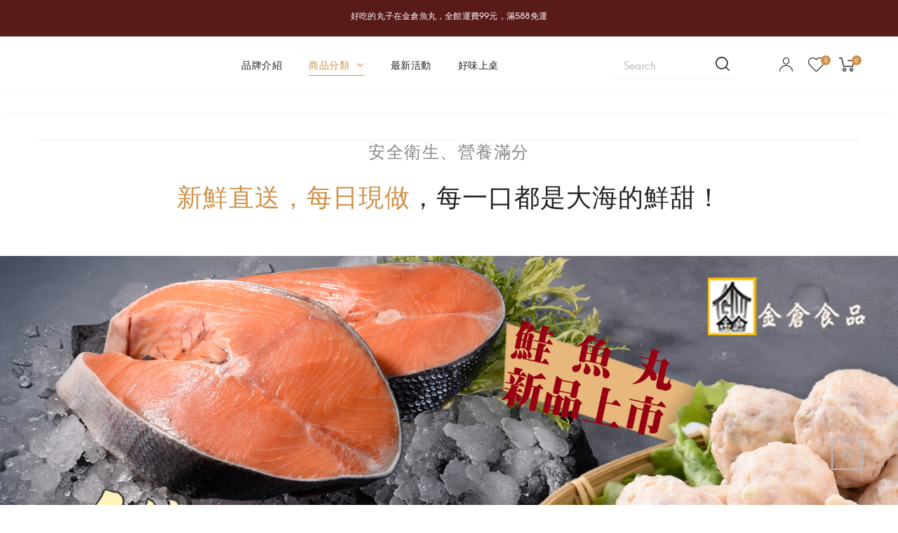

--- FILE ---
content_type: text/html; charset=UTF-8
request_url: http://buy.golden-warehouse.com/
body_size: 63191
content:
<!DOCTYPE html>
<html lang="zh-TW" class="no-js">
<head>
    <meta charset="UTF-8">
    <meta name="viewport" content="width=device-width, initial-scale=1">
    <link rel="profile" href="http://gmpg.org/xfn/11">
    				<script>document.documentElement.className = document.documentElement.className + ' yes-js js_active js'</script>
				<title>金倉食品有限公司 &#8211; 【吃得出海的味道，就是一種滿足！】 嚴選新鮮魚肉，製成各式丸類。 真材實料、口感Q彈、紮實飽滿， 金倉堅持食品衛生安全，讓您吃得更放心。</title>
<meta name='robots' content='max-image-preview:large' />
<link rel="alternate" type="application/rss+xml" title="訂閱《金倉食品有限公司》&raquo; 資訊提供" href="http://buy.golden-warehouse.com/feed/" />
<link rel="alternate" type="application/rss+xml" title="訂閱《金倉食品有限公司》&raquo; 留言的資訊提供" href="http://buy.golden-warehouse.com/comments/feed/" />
<script type="text/javascript">
/* <![CDATA[ */
window._wpemojiSettings = {"baseUrl":"https:\/\/s.w.org\/images\/core\/emoji\/15.0.3\/72x72\/","ext":".png","svgUrl":"https:\/\/s.w.org\/images\/core\/emoji\/15.0.3\/svg\/","svgExt":".svg","source":{"concatemoji":"http:\/\/buy.golden-warehouse.com\/wp-includes\/js\/wp-emoji-release.min.js?ver=6.6.2"}};
/*! This file is auto-generated */
!function(i,n){var o,s,e;function c(e){try{var t={supportTests:e,timestamp:(new Date).valueOf()};sessionStorage.setItem(o,JSON.stringify(t))}catch(e){}}function p(e,t,n){e.clearRect(0,0,e.canvas.width,e.canvas.height),e.fillText(t,0,0);var t=new Uint32Array(e.getImageData(0,0,e.canvas.width,e.canvas.height).data),r=(e.clearRect(0,0,e.canvas.width,e.canvas.height),e.fillText(n,0,0),new Uint32Array(e.getImageData(0,0,e.canvas.width,e.canvas.height).data));return t.every(function(e,t){return e===r[t]})}function u(e,t,n){switch(t){case"flag":return n(e,"\ud83c\udff3\ufe0f\u200d\u26a7\ufe0f","\ud83c\udff3\ufe0f\u200b\u26a7\ufe0f")?!1:!n(e,"\ud83c\uddfa\ud83c\uddf3","\ud83c\uddfa\u200b\ud83c\uddf3")&&!n(e,"\ud83c\udff4\udb40\udc67\udb40\udc62\udb40\udc65\udb40\udc6e\udb40\udc67\udb40\udc7f","\ud83c\udff4\u200b\udb40\udc67\u200b\udb40\udc62\u200b\udb40\udc65\u200b\udb40\udc6e\u200b\udb40\udc67\u200b\udb40\udc7f");case"emoji":return!n(e,"\ud83d\udc26\u200d\u2b1b","\ud83d\udc26\u200b\u2b1b")}return!1}function f(e,t,n){var r="undefined"!=typeof WorkerGlobalScope&&self instanceof WorkerGlobalScope?new OffscreenCanvas(300,150):i.createElement("canvas"),a=r.getContext("2d",{willReadFrequently:!0}),o=(a.textBaseline="top",a.font="600 32px Arial",{});return e.forEach(function(e){o[e]=t(a,e,n)}),o}function t(e){var t=i.createElement("script");t.src=e,t.defer=!0,i.head.appendChild(t)}"undefined"!=typeof Promise&&(o="wpEmojiSettingsSupports",s=["flag","emoji"],n.supports={everything:!0,everythingExceptFlag:!0},e=new Promise(function(e){i.addEventListener("DOMContentLoaded",e,{once:!0})}),new Promise(function(t){var n=function(){try{var e=JSON.parse(sessionStorage.getItem(o));if("object"==typeof e&&"number"==typeof e.timestamp&&(new Date).valueOf()<e.timestamp+604800&&"object"==typeof e.supportTests)return e.supportTests}catch(e){}return null}();if(!n){if("undefined"!=typeof Worker&&"undefined"!=typeof OffscreenCanvas&&"undefined"!=typeof URL&&URL.createObjectURL&&"undefined"!=typeof Blob)try{var e="postMessage("+f.toString()+"("+[JSON.stringify(s),u.toString(),p.toString()].join(",")+"));",r=new Blob([e],{type:"text/javascript"}),a=new Worker(URL.createObjectURL(r),{name:"wpTestEmojiSupports"});return void(a.onmessage=function(e){c(n=e.data),a.terminate(),t(n)})}catch(e){}c(n=f(s,u,p))}t(n)}).then(function(e){for(var t in e)n.supports[t]=e[t],n.supports.everything=n.supports.everything&&n.supports[t],"flag"!==t&&(n.supports.everythingExceptFlag=n.supports.everythingExceptFlag&&n.supports[t]);n.supports.everythingExceptFlag=n.supports.everythingExceptFlag&&!n.supports.flag,n.DOMReady=!1,n.readyCallback=function(){n.DOMReady=!0}}).then(function(){return e}).then(function(){var e;n.supports.everything||(n.readyCallback(),(e=n.source||{}).concatemoji?t(e.concatemoji):e.wpemoji&&e.twemoji&&(t(e.twemoji),t(e.wpemoji)))}))}((window,document),window._wpemojiSettings);
/* ]]> */
</script>
<link rel='stylesheet' id='elementor-frontend-css' href='http://buy.golden-warehouse.com/wp-content/plugins/elementor/assets/css/frontend.min.css?ver=3.24.4' type='text/css' media='all' />
<link rel='stylesheet' id='elementor-post-97-css' href='http://buy.golden-warehouse.com/wp-content/uploads/elementor/css/post-97.css?ver=1753666654' type='text/css' media='all' />
<link rel='stylesheet' id='e-animation-pop-css' href='http://buy.golden-warehouse.com/wp-content/plugins/elementor/assets/lib/animations/styles/e-animation-pop.min.css?ver=3.24.4' type='text/css' media='all' />
<link rel='stylesheet' id='swiper-css' href='http://buy.golden-warehouse.com/wp-content/plugins/elementor/assets/lib/swiper/v8/css/swiper.min.css?ver=8.4.5' type='text/css' media='all' />
<link rel='stylesheet' id='e-swiper-css' href='http://buy.golden-warehouse.com/wp-content/plugins/elementor/assets/css/conditionals/e-swiper.min.css?ver=3.24.4' type='text/css' media='all' />
<link rel='stylesheet' id='elementor-post-575-css' href='http://buy.golden-warehouse.com/wp-content/uploads/elementor/css/post-575.css?ver=1749612742' type='text/css' media='all' />
<link rel='stylesheet' id='widget-image-css' href='http://buy.golden-warehouse.com/wp-content/plugins/elementor/assets/css/widget-image.min.css?ver=3.24.4' type='text/css' media='all' />
<link rel='stylesheet' id='frido-elementor-frontend-css' href='http://buy.golden-warehouse.com/wp-content/plugins/fridominimal-core/assets/css/elementor/style.css?ver=6.6.2' type='text/css' media='all' />
<link rel='stylesheet' id='magnific-popup-css' href='http://buy.golden-warehouse.com/wp-content/plugins/fridominimal-core/assets/css/magnific-popup.css?ver=6.6.2' type='text/css' media='all' />
<style id='wp-emoji-styles-inline-css' type='text/css'>

	img.wp-smiley, img.emoji {
		display: inline !important;
		border: none !important;
		box-shadow: none !important;
		height: 1em !important;
		width: 1em !important;
		margin: 0 0.07em !important;
		vertical-align: -0.1em !important;
		background: none !important;
		padding: 0 !important;
	}
</style>
<style id='classic-theme-styles-inline-css' type='text/css'>
/*! This file is auto-generated */
.wp-block-button__link{color:#fff;background-color:#32373c;border-radius:9999px;box-shadow:none;text-decoration:none;padding:calc(.667em + 2px) calc(1.333em + 2px);font-size:1.125em}.wp-block-file__button{background:#32373c;color:#fff;text-decoration:none}
</style>
<style id='global-styles-inline-css' type='text/css'>
:root{--wp--preset--aspect-ratio--square: 1;--wp--preset--aspect-ratio--4-3: 4/3;--wp--preset--aspect-ratio--3-4: 3/4;--wp--preset--aspect-ratio--3-2: 3/2;--wp--preset--aspect-ratio--2-3: 2/3;--wp--preset--aspect-ratio--16-9: 16/9;--wp--preset--aspect-ratio--9-16: 9/16;--wp--preset--color--black: #000000;--wp--preset--color--cyan-bluish-gray: #abb8c3;--wp--preset--color--white: #ffffff;--wp--preset--color--pale-pink: #f78da7;--wp--preset--color--vivid-red: #cf2e2e;--wp--preset--color--luminous-vivid-orange: #ff6900;--wp--preset--color--luminous-vivid-amber: #fcb900;--wp--preset--color--light-green-cyan: #7bdcb5;--wp--preset--color--vivid-green-cyan: #00d084;--wp--preset--color--pale-cyan-blue: #8ed1fc;--wp--preset--color--vivid-cyan-blue: #0693e3;--wp--preset--color--vivid-purple: #9b51e0;--wp--preset--gradient--vivid-cyan-blue-to-vivid-purple: linear-gradient(135deg,rgba(6,147,227,1) 0%,rgb(155,81,224) 100%);--wp--preset--gradient--light-green-cyan-to-vivid-green-cyan: linear-gradient(135deg,rgb(122,220,180) 0%,rgb(0,208,130) 100%);--wp--preset--gradient--luminous-vivid-amber-to-luminous-vivid-orange: linear-gradient(135deg,rgba(252,185,0,1) 0%,rgba(255,105,0,1) 100%);--wp--preset--gradient--luminous-vivid-orange-to-vivid-red: linear-gradient(135deg,rgba(255,105,0,1) 0%,rgb(207,46,46) 100%);--wp--preset--gradient--very-light-gray-to-cyan-bluish-gray: linear-gradient(135deg,rgb(238,238,238) 0%,rgb(169,184,195) 100%);--wp--preset--gradient--cool-to-warm-spectrum: linear-gradient(135deg,rgb(74,234,220) 0%,rgb(151,120,209) 20%,rgb(207,42,186) 40%,rgb(238,44,130) 60%,rgb(251,105,98) 80%,rgb(254,248,76) 100%);--wp--preset--gradient--blush-light-purple: linear-gradient(135deg,rgb(255,206,236) 0%,rgb(152,150,240) 100%);--wp--preset--gradient--blush-bordeaux: linear-gradient(135deg,rgb(254,205,165) 0%,rgb(254,45,45) 50%,rgb(107,0,62) 100%);--wp--preset--gradient--luminous-dusk: linear-gradient(135deg,rgb(255,203,112) 0%,rgb(199,81,192) 50%,rgb(65,88,208) 100%);--wp--preset--gradient--pale-ocean: linear-gradient(135deg,rgb(255,245,203) 0%,rgb(182,227,212) 50%,rgb(51,167,181) 100%);--wp--preset--gradient--electric-grass: linear-gradient(135deg,rgb(202,248,128) 0%,rgb(113,206,126) 100%);--wp--preset--gradient--midnight: linear-gradient(135deg,rgb(2,3,129) 0%,rgb(40,116,252) 100%);--wp--preset--font-size--small: 13px;--wp--preset--font-size--medium: 20px;--wp--preset--font-size--large: 36px;--wp--preset--font-size--x-large: 42px;--wp--preset--font-family--inter: "Inter", sans-serif;--wp--preset--font-family--cardo: Cardo;--wp--preset--spacing--20: 0.44rem;--wp--preset--spacing--30: 0.67rem;--wp--preset--spacing--40: 1rem;--wp--preset--spacing--50: 1.5rem;--wp--preset--spacing--60: 2.25rem;--wp--preset--spacing--70: 3.38rem;--wp--preset--spacing--80: 5.06rem;--wp--preset--shadow--natural: 6px 6px 9px rgba(0, 0, 0, 0.2);--wp--preset--shadow--deep: 12px 12px 50px rgba(0, 0, 0, 0.4);--wp--preset--shadow--sharp: 6px 6px 0px rgba(0, 0, 0, 0.2);--wp--preset--shadow--outlined: 6px 6px 0px -3px rgba(255, 255, 255, 1), 6px 6px rgba(0, 0, 0, 1);--wp--preset--shadow--crisp: 6px 6px 0px rgba(0, 0, 0, 1);}:where(.is-layout-flex){gap: 0.5em;}:where(.is-layout-grid){gap: 0.5em;}body .is-layout-flex{display: flex;}.is-layout-flex{flex-wrap: wrap;align-items: center;}.is-layout-flex > :is(*, div){margin: 0;}body .is-layout-grid{display: grid;}.is-layout-grid > :is(*, div){margin: 0;}:where(.wp-block-columns.is-layout-flex){gap: 2em;}:where(.wp-block-columns.is-layout-grid){gap: 2em;}:where(.wp-block-post-template.is-layout-flex){gap: 1.25em;}:where(.wp-block-post-template.is-layout-grid){gap: 1.25em;}.has-black-color{color: var(--wp--preset--color--black) !important;}.has-cyan-bluish-gray-color{color: var(--wp--preset--color--cyan-bluish-gray) !important;}.has-white-color{color: var(--wp--preset--color--white) !important;}.has-pale-pink-color{color: var(--wp--preset--color--pale-pink) !important;}.has-vivid-red-color{color: var(--wp--preset--color--vivid-red) !important;}.has-luminous-vivid-orange-color{color: var(--wp--preset--color--luminous-vivid-orange) !important;}.has-luminous-vivid-amber-color{color: var(--wp--preset--color--luminous-vivid-amber) !important;}.has-light-green-cyan-color{color: var(--wp--preset--color--light-green-cyan) !important;}.has-vivid-green-cyan-color{color: var(--wp--preset--color--vivid-green-cyan) !important;}.has-pale-cyan-blue-color{color: var(--wp--preset--color--pale-cyan-blue) !important;}.has-vivid-cyan-blue-color{color: var(--wp--preset--color--vivid-cyan-blue) !important;}.has-vivid-purple-color{color: var(--wp--preset--color--vivid-purple) !important;}.has-black-background-color{background-color: var(--wp--preset--color--black) !important;}.has-cyan-bluish-gray-background-color{background-color: var(--wp--preset--color--cyan-bluish-gray) !important;}.has-white-background-color{background-color: var(--wp--preset--color--white) !important;}.has-pale-pink-background-color{background-color: var(--wp--preset--color--pale-pink) !important;}.has-vivid-red-background-color{background-color: var(--wp--preset--color--vivid-red) !important;}.has-luminous-vivid-orange-background-color{background-color: var(--wp--preset--color--luminous-vivid-orange) !important;}.has-luminous-vivid-amber-background-color{background-color: var(--wp--preset--color--luminous-vivid-amber) !important;}.has-light-green-cyan-background-color{background-color: var(--wp--preset--color--light-green-cyan) !important;}.has-vivid-green-cyan-background-color{background-color: var(--wp--preset--color--vivid-green-cyan) !important;}.has-pale-cyan-blue-background-color{background-color: var(--wp--preset--color--pale-cyan-blue) !important;}.has-vivid-cyan-blue-background-color{background-color: var(--wp--preset--color--vivid-cyan-blue) !important;}.has-vivid-purple-background-color{background-color: var(--wp--preset--color--vivid-purple) !important;}.has-black-border-color{border-color: var(--wp--preset--color--black) !important;}.has-cyan-bluish-gray-border-color{border-color: var(--wp--preset--color--cyan-bluish-gray) !important;}.has-white-border-color{border-color: var(--wp--preset--color--white) !important;}.has-pale-pink-border-color{border-color: var(--wp--preset--color--pale-pink) !important;}.has-vivid-red-border-color{border-color: var(--wp--preset--color--vivid-red) !important;}.has-luminous-vivid-orange-border-color{border-color: var(--wp--preset--color--luminous-vivid-orange) !important;}.has-luminous-vivid-amber-border-color{border-color: var(--wp--preset--color--luminous-vivid-amber) !important;}.has-light-green-cyan-border-color{border-color: var(--wp--preset--color--light-green-cyan) !important;}.has-vivid-green-cyan-border-color{border-color: var(--wp--preset--color--vivid-green-cyan) !important;}.has-pale-cyan-blue-border-color{border-color: var(--wp--preset--color--pale-cyan-blue) !important;}.has-vivid-cyan-blue-border-color{border-color: var(--wp--preset--color--vivid-cyan-blue) !important;}.has-vivid-purple-border-color{border-color: var(--wp--preset--color--vivid-purple) !important;}.has-vivid-cyan-blue-to-vivid-purple-gradient-background{background: var(--wp--preset--gradient--vivid-cyan-blue-to-vivid-purple) !important;}.has-light-green-cyan-to-vivid-green-cyan-gradient-background{background: var(--wp--preset--gradient--light-green-cyan-to-vivid-green-cyan) !important;}.has-luminous-vivid-amber-to-luminous-vivid-orange-gradient-background{background: var(--wp--preset--gradient--luminous-vivid-amber-to-luminous-vivid-orange) !important;}.has-luminous-vivid-orange-to-vivid-red-gradient-background{background: var(--wp--preset--gradient--luminous-vivid-orange-to-vivid-red) !important;}.has-very-light-gray-to-cyan-bluish-gray-gradient-background{background: var(--wp--preset--gradient--very-light-gray-to-cyan-bluish-gray) !important;}.has-cool-to-warm-spectrum-gradient-background{background: var(--wp--preset--gradient--cool-to-warm-spectrum) !important;}.has-blush-light-purple-gradient-background{background: var(--wp--preset--gradient--blush-light-purple) !important;}.has-blush-bordeaux-gradient-background{background: var(--wp--preset--gradient--blush-bordeaux) !important;}.has-luminous-dusk-gradient-background{background: var(--wp--preset--gradient--luminous-dusk) !important;}.has-pale-ocean-gradient-background{background: var(--wp--preset--gradient--pale-ocean) !important;}.has-electric-grass-gradient-background{background: var(--wp--preset--gradient--electric-grass) !important;}.has-midnight-gradient-background{background: var(--wp--preset--gradient--midnight) !important;}.has-small-font-size{font-size: var(--wp--preset--font-size--small) !important;}.has-medium-font-size{font-size: var(--wp--preset--font-size--medium) !important;}.has-large-font-size{font-size: var(--wp--preset--font-size--large) !important;}.has-x-large-font-size{font-size: var(--wp--preset--font-size--x-large) !important;}
:where(.wp-block-post-template.is-layout-flex){gap: 1.25em;}:where(.wp-block-post-template.is-layout-grid){gap: 1.25em;}
:where(.wp-block-columns.is-layout-flex){gap: 2em;}:where(.wp-block-columns.is-layout-grid){gap: 2em;}
:root :where(.wp-block-pullquote){font-size: 1.5em;line-height: 1.6;}
</style>
<link rel='stylesheet' id='contact-form-7-css' href='http://buy.golden-warehouse.com/wp-content/plugins/contact-form-7/includes/css/styles.css?ver=5.9.8' type='text/css' media='all' />
<link rel='stylesheet' id='sr7css-css' href='//buy.golden-warehouse.com/wp-content/plugins/revslider/public/css/sr7.css?ver=6.7.18' type='text/css' media='all' />
<style id='woocommerce-inline-inline-css' type='text/css'>
.woocommerce form .form-row .required { visibility: visible; }
</style>
<link rel='stylesheet' id='fridominimal-parent-style-css' href='http://buy.golden-warehouse.com/wp-content/themes/fridominimal/style.css?ver=6.6.2' type='text/css' media='all' />
<link rel='stylesheet' id='frido-child-style-css' href='http://buy.golden-warehouse.com/wp-content/themes/fridominimal-child/style.css?ver=6.6.2' type='text/css' media='all' />
<link rel='stylesheet' id='font-awesome-css' href='http://buy.golden-warehouse.com/wp-content/plugins/elementor/assets/lib/font-awesome/css/font-awesome.min.css?ver=4.7.0' type='text/css' media='all' />
<style id='font-awesome-inline-css' type='text/css'>
[data-font="FontAwesome"]:before {font-family: 'FontAwesome' !important;content: attr(data-icon) !important;speak: none !important;font-weight: normal !important;font-variant: normal !important;text-transform: none !important;line-height: 1 !important;font-style: normal !important;-webkit-font-smoothing: antialiased !important;-moz-osx-font-smoothing: grayscale !important;}
</style>
<link rel='stylesheet' id='tawcvs-frontend-css' href='http://buy.golden-warehouse.com/wp-content/plugins/variation-swatches-for-woocommerce/assets/css/frontend.css?ver=2.2.2' type='text/css' media='all' />
<link rel='stylesheet' id='fridominimal-opal-icon-css' href='http://buy.golden-warehouse.com/wp-content/themes/fridominimal/assets/css/opal-icons.css?ver=6.6.2' type='text/css' media='all' />
<link rel='stylesheet' id='fridominimal-carousel-css' href='http://buy.golden-warehouse.com/wp-content/themes/fridominimal/assets/css/carousel.css?ver=6.6.2' type='text/css' media='all' />
<link rel='stylesheet' id='fridominimal-boostrap-css' href='http://buy.golden-warehouse.com/wp-content/themes/fridominimal/assets/css/opal-boostrap.css?ver=6.6.2' type='text/css' media='all' />
<link rel='stylesheet' id='fridominimal-woocommerce-css' href='http://buy.golden-warehouse.com/wp-content/themes/fridominimal/assets/css/woocommerce.css?ver=6.6.2' type='text/css' media='all' />
<link rel='stylesheet' id='fridominimal-elementor-css' href='http://buy.golden-warehouse.com/wp-content/themes/fridominimal/assets/css/elementor.css?ver=6.6.2' type='text/css' media='all' />
<link rel='stylesheet' id='fridominimal-style-css' href='http://buy.golden-warehouse.com/wp-content/themes/fridominimal/style.css?ver=6.6.2' type='text/css' media='all' />
<style id='fridominimal-style-inline-css' type='text/css'>
body, input, button, button[type="submit"], select, textarea{line-height:28px;color:#666666}body, input, select, textarea{}.c-heading{color:#222222;}.c-primary{color:#cf9147;}.bg-primary{background-color:#cf9147;}.b-primary{border-color:#cf9147;}.button-primary:hover{background-color:#b67a2f;border-color:#b67a2f;}.c-secondary {color:#222222;}.bg-secondary {background-color:#222222;}.b-secondary{border-color:#222222;}.button-secondary:hover{background-color:#080808;}.breadcrumb a, .breadcrumb span, .c-body, input[type="text"], input[type="email"], input[type="url"], input[type="password"], input[type="search"], input[type="number"], input[type="tel"], input[type="range"], input[type="date"], input[type="month"], input[type="week"], input[type="time"], input[type="datetime"], input[type="datetime-local"], input[type="color"], textarea, .mainmenu-container ul ul .menu-item > a, .mainmenu-container li a span, .opal-header-skin-custom .site-header .sub-menu a:not(.vc_btn3),.opal-header-skin-custom .site-header .sub-menu-inner a:not(.vc_btn3), .opal-header-skin-custom .site-header-account .account-links-menu li a,.opal-header-skin-custom .site-header-account .account-dashboard li a, .opal-header-sticky-skin-custom #opal-header-sticky .sub-menu-inner a:not(.vc_btn3), .opal-header-sticky-skin-custom #opal-header-sticky .site-header-account .account-links-menu li a,.opal-header-sticky-skin-custom #opal-header-sticky .site-header-account .account-dashboard li a, .opal-header-skin-dark .site-header .sub-menu-inner a:not(.vc_btn3), .opal-header-sticky-skin-dark #opal-header-sticky .sub-menu-inner a:not(.vc_btn3), .site-header-account .account-links-menu li a,.site-header-account .account-dashboard li a, .opal-header-skin-custom .site-header .site-header-account .account-links-menu li a,.opal-header-skin-custom .site-header .site-header-account .account-dashboard li a, .widget a, .widget .tagcloud a, .widget.widget_tag_cloud a, .wp_widget_tag_cloud a, .opal-custom-menu-inline .widget_nav_menu li ul a, .woocommerce-shipping-fields .select2-container--default .select2-selection--single .select2-selection__rendered, .woocommerce-billing-fields .select2-container--default .select2-selection--single .select2-selection__rendered, .opal-currency_switcher .list-currency button[type="submit"], .select-selected, .select-items div, .widget .woof_list_label li .woof_label_term, .opal-style-1.search-form-wapper .search-submit span, .opal-style-1.search-form-wapper .search-submit span:before, .product-style-1 li.product:not(.osf-product-list) .yith-wcwl-add-to-wishlist > div > a:before, .mc4wp-form .widget-title p .c-body, .mc4wp-form .widget-title p input[type="text"], .mc4wp-form .widget-title p input[type="email"], .mc4wp-form .widget-title p input[type="url"], .mc4wp-form .widget-title p input[type="password"], .mc4wp-form .widget-title p input[type="search"], .mc4wp-form .widget-title p input[type="number"], .mc4wp-form .widget-title p input[type="tel"], .mc4wp-form .widget-title p input[type="range"], .mc4wp-form .widget-title p input[type="date"], .mc4wp-form .widget-title p input[type="month"], .mc4wp-form .widget-title p input[type="week"], .mc4wp-form .widget-title p input[type="time"], .mc4wp-form .widget-title p input[type="datetime"], .mc4wp-form .widget-title p input[type="datetime-local"], .mc4wp-form .widget-title p input[type="color"], .mc4wp-form .widget-title p textarea, .mc4wp-form .widget-title p .mainmenu-container ul ul .menu-item > a, .mainmenu-container ul ul .mc4wp-form .widget-title p .menu-item > a, .mc4wp-form .widget-title p .mainmenu-container li a span, .mainmenu-container li a .mc4wp-form .widget-title p span, .mc4wp-form .widget-title p .opal-header-skin-custom .site-header .sub-menu a:not(.vc_btn3), .opal-header-skin-custom .site-header .sub-menu .mc4wp-form .widget-title p a:not(.vc_btn3),.mc4wp-form .widget-title p .opal-header-skin-custom .site-header .sub-menu-inner a:not(.vc_btn3), .opal-header-skin-custom .site-header .sub-menu-inner .mc4wp-form .widget-title p a:not(.vc_btn3), .mc4wp-form .widget-title p .opal-header-sticky-skin-custom #opal-header-sticky .sub-menu-inner a:not(.vc_btn3), .opal-header-sticky-skin-custom #opal-header-sticky .sub-menu-inner .mc4wp-form .widget-title p a:not(.vc_btn3), .mc4wp-form .widget-title p .opal-header-sticky-skin-custom #opal-header-sticky .site-header-account .account-links-menu li a, .opal-header-sticky-skin-custom #opal-header-sticky .site-header-account .account-links-menu li .mc4wp-form .widget-title p a,.mc4wp-form .widget-title p .opal-header-sticky-skin-custom #opal-header-sticky .site-header-account .account-dashboard li a, .opal-header-sticky-skin-custom #opal-header-sticky .site-header-account .account-dashboard li .mc4wp-form .widget-title p a, .mc4wp-form .widget-title p .opal-header-skin-dark .site-header .sub-menu-inner a:not(.vc_btn3), .opal-header-skin-dark .site-header .sub-menu-inner .mc4wp-form .widget-title p a:not(.vc_btn3), .mc4wp-form .widget-title p .opal-header-sticky-skin-dark #opal-header-sticky .sub-menu-inner a:not(.vc_btn3), .opal-header-sticky-skin-dark #opal-header-sticky .sub-menu-inner .mc4wp-form .widget-title p a:not(.vc_btn3), .mc4wp-form .widget-title p .site-header-account .account-links-menu li a, .site-header-account .account-links-menu li .mc4wp-form .widget-title p a,.mc4wp-form .widget-title p .site-header-account .account-dashboard li a, .site-header-account .account-dashboard li .mc4wp-form .widget-title p a, .mc4wp-form .widget-title p .widget a, .widget .mc4wp-form .widget-title p a, .mc4wp-form .widget-title p .wp_widget_tag_cloud a, .wp_widget_tag_cloud .mc4wp-form .widget-title p a, .mc4wp-form .widget-title p .opal-custom-menu-inline .widget_nav_menu li ul a, .opal-custom-menu-inline .widget_nav_menu li ul .mc4wp-form .widget-title p a, .mc4wp-form .widget-title p .woocommerce-shipping-fields .select2-container--default .select2-selection--single .select2-selection__rendered, .woocommerce-shipping-fields .select2-container--default .select2-selection--single .mc4wp-form .widget-title p .select2-selection__rendered, .mc4wp-form .widget-title p .woocommerce-billing-fields .select2-container--default .select2-selection--single .select2-selection__rendered, .woocommerce-billing-fields .select2-container--default .select2-selection--single .mc4wp-form .widget-title p .select2-selection__rendered, .mc4wp-form .widget-title p .opal-currency_switcher .list-currency button[type="submit"], .opal-currency_switcher .list-currency .mc4wp-form .widget-title p button[type="submit"], .mc4wp-form .widget-title p .select-selected, .mc4wp-form .widget-title p .select-items div, .select-items .mc4wp-form .widget-title p div, .mc4wp-form .widget-title p .widget .woof_list_label li .woof_label_term, .widget .woof_list_label li .mc4wp-form .widget-title p .woof_label_term, .mc4wp-form .widget-title p .opal-style-1.search-form-wapper .search-submit span, .opal-style-1.search-form-wapper .search-submit .mc4wp-form .widget-title p span, .mc4wp-form .widget-title p .opal-style-1.search-form-wapper .search-submit span:before, .opal-style-1.search-form-wapper .search-submit .mc4wp-form .widget-title p span:before, .mc4wp-form .widget-title p .product-style-1 li.product:not(.osf-product-list) .yith-wcwl-add-to-wishlist > div > a:before, .product-style-1 li.product:not(.osf-product-list) .mc4wp-form .widget-title p .yith-wcwl-add-to-wishlist > div > a:before {color:#666666; }h2.widget-title,h2.widgettitle, .c-heading, .form-group .form-row label, fieldset legend, .vertical-navigation .menu-open-label, article.type-post .entry-header a, body.single-post .entry-meta a, .author-wrapper .author-name, .post-navigation .nav-title, .blog article.type-post .more-link, .blog article.type-page .more-link, .archive article.type-post .more-link, .archive article.type-page .more-link, .search article.type-post .more-link, .search article.type-page .more-link, .entry-meta a, .search .entry-header a, .site-header-account .login-form-title, .comments-title, table.shop_table_responsive tbody th, .filter-toggle, .filter-close, table.cart:not(.wishlist_table) th, table.cart:not(.wishlist_table) .product-name a, table.cart:not(.wishlist_table) .product-subtotal .woocommerce-Price-amount, .cart-collaterals .cart_totals .order-total .woocommerce-Price-amount, .checkout_coupon .form-row-last:before, #payment .payment_methods > .wc_payment_method > label, table.woocommerce-checkout-review-order-table th, table.woocommerce-checkout-review-order-table .order-total .woocommerce-Price-amount, table.woocommerce-checkout-review-order-table .product-name, .woocommerce-billing-fields > h3, .cart th,.shop_table th, .woocommerce-account .woocommerce-MyAccount-content strong,.woocommerce-account .woocommerce-MyAccount-content .woocommerce-Price-amount, .osf-sorting .display-mode button.active, .osf-sorting .display-mode button:hover, .woocommerce-Tabs-panel table.shop_attributes th, .woocommerce-tabs#osf-accordion-container [data-accordion] [data-control], .widget .woof_list_checkbox input[type="checkbox"] + label:after, .widget .woof_list_checkbox input[type="checkbox"]:checked + label, .widget .woof_list_radio input[type="radio"]:checked + label {color:#222222; }.btn-link, .button-link, .more-link, .mainmenu-container .menu > li.current-menu-item > a, .mainmenu-container ul ul .menu-item > a:hover, .mainmenu-container ul ul .menu-item > a:active, .mainmenu-container ul ul .menu-item > a:focus, .mainmenu-container li.current-menu-parent > a, .mainmenu-container .menu-item > a:hover, .opal-header-skin-dark #opal-header-sticky .main-navigation .top-menu > li > a:hover,.opal-header-sticky-skin-dark #opal-header-sticky .main-navigation .top-menu > li > a:hover, .opal-header-skin-custom .site-header a:not(.vc_btn3):hover, .opal-header-skin-custom .site-header a:not(.vc_btn3):active, .opal-header-skin-custom .site-header a:not(.vc_btn3):focus,.opal-header-skin-custom .site-header .main-navigation .top-menu > li > a:hover,.opal-header-skin-custom .site-header .main-navigation .top-menu > li > a:active,.opal-header-skin-custom .site-header .main-navigation .top-menu > li > a:focus, .opal-header-sticky-skin-custom #opal-header-sticky a:not(.vc_btn3):hover, .opal-header-sticky-skin-custom #opal-header-sticky a:not(.vc_btn3):active, .opal-header-sticky-skin-custom #opal-header-sticky a:not(.vc_btn3):focus,.opal-header-sticky-skin-custom #opal-header-sticky .main-navigation .top-menu > li > a:hover,.opal-header-sticky-skin-custom #opal-header-sticky .main-navigation .top-menu > li > a:active,.opal-header-sticky-skin-custom #opal-header-sticky .main-navigation .top-menu > li > a:focus, .opal-menu-canvas .current-menu-item > a, .opal-header-skin-dark .site-header a:not(.vc_btn3):hover, .opal-header-skin-dark .site-header a:not(.vc_btn3):active, .opal-header-skin-dark .site-header a:not(.vc_btn3):focus, .opal-header-sticky-skin-dark #opal-header-sticky a:not(.vc_btn3):hover, .opal-header-sticky-skin-dark #opal-header-sticky a:not(.vc_btn3):active, .opal-header-sticky-skin-dark #opal-header-sticky a:not(.vc_btn3):focus, .column-item .entry-header .entry-title a, body.single-post article.type-post .entry-content h1, body.single-post article.type-post .entry-content h2, body.single-post article.type-post .entry-content h3, body.single-post article.type-post .entry-content h4, body.single-post article.type-post .entry-content h5, body.single-post article.type-post .entry-content h6, body.single-post .entry-title, .breadcrumb a:hover,.button-outline-primary, .widget_shopping_cart .buttons .button:nth-child(odd), .c-primary, .opal-header-skin-custom .site-header-account .account-dropdown a.lostpass-link, .opal-header-skin-custom .site-header-account .account-dropdown a.register-link, .opal-header-skin-custom .site-header-account .account-links-menu li a:hover,.opal-header-skin-custom .site-header-account .account-dashboard li a:hover, .opal-header-sticky-skin-custom #opal-header-sticky .site-header-account .account-dropdown a.lostpass-link, .opal-header-sticky-skin-custom #opal-header-sticky .site-header-account .account-dropdown a.register-link, .opal-header-sticky-skin-custom #opal-header-sticky .site-header-account .account-links-menu li a:hover,.opal-header-sticky-skin-custom #opal-header-sticky .site-header-account .account-dashboard li a:hover, .main-navigation .menu-item > a:hover, .site-header .header-group .search-submit:hover, .navigation-button .menu-toggle:hover, .navigation-button .menu-toggle:focus, article.type-post .entry-meta a, .pbr-social-share h6, .pbr-social-share a:hover, .opal-post-navigation-2 .post-navigation .nav-links .nav-previous a:hover:before, .opal-post-navigation-2 .post-navigation .nav-links .nav-next a:hover:before, .blog article.type-post .entry-meta a, .blog article.type-page .entry-meta a, .archive article.type-post .entry-meta a, .archive article.type-page .entry-meta a, .search article.type-post .entry-meta a, .search article.type-page .entry-meta a, .search .entry-header a:hover, .page .entry-header .entry-title, .error404 .go-back:hover, .scrollup:hover .icon, .site-header-account .account-dropdown a.register-link, .site-header-account .account-dropdown a.lostpass-link, .site-header-account .account-links-menu li a:hover,.site-header-account .account-dashboard li a:hover, .opal-header-skin-custom .site-header .site-header-account .account-dropdown a:not(.vc_btn3), .opal-header-skin-custom .site-header .site-header-account .account-links-menu li a:hover,.opal-header-skin-custom .site-header .site-header-account .account-dashboard li a:hover, .opal-comment-4 .comment-content h1, .opal-comment-4 .comment-content h2, .opal-comment-4 .comment-content h3, .opal-comment-4 .comment-content h4, .opal-comment-4 .comment-content h5, .opal-comment-4 .comment-content h6, .comment-form a:hover, .widget .tagcloud a:hover, .widget .tagcloud a:focus, .wp_widget_tag_cloud a:hover, .wp_widget_tag_cloud a:focus, .opal-custom-menu-inline .widget ul li a:hover, .owl-theme.woocommerce-carousel .owl-nav [class*='owl-']:hover:before, .owl-theme.owl-carousel .owl-nav [class*='owl-']:hover:before, .entry-gallery .gallery .owl-nav [class*='owl-']:hover:before, .woocommerce .woocommerce-carousel ul.owl-theme.products .owl-nav [class*='owl-']:hover:before, .woocommerce-product-carousel ul.owl-theme.products .owl-nav [class*='owl-']:hover:before,.owl-theme .products .owl-nav [class*='owl-']:hover:before, .column-item .post-inner .entry-category a, .column-item .post-inner .entry-title a:hover, .column-item .post-inner .link-more a, #secondary .elementor-widget-container h5:first-of-type, .opal-currency_switcher .list-currency button[type="submit"]:hover, .opal-currency_switcher .list-currency li.active button[type="submit"], ul.products li.product.osf-product-list .price, ul.products li.product .posfed_in a:hover, .select-items div:hover, .button-wrapper #chart-button, .product_list_widget a:hover, .product_list_widget a:active, .product_list_widget a:focus, .woocommerce-product-list a:hover, .woocommerce-product-list a:active, .woocommerce-product-list a:focus, .product-style-1 li.product:not(.osf-product-list) h2 a:hover,.product-style-1 li.product:not(.osf-product-list) h3 a:hover,.product-style-1 li.product:not(.osf-product-list) .woocommerce-loop-product__title a:hover, .column-item .study-case-inner .entry-category a:hover, .elementor-widget-opal-box-overview .elementor-box-overview-wrapper .entry-header a, body.single-osf_service .entry-title, .single-case_study .entry-title, .single-case_study .entry-meta a:hover, .single-case_study .information h4, .single-case_study .information li a:hover, .single-case_study .information li .meta-label, #secondary .elementor-widget-wp-widget-recent-posts a, .site-header-cart .widget_shopping_cart p.buttons a.button.checkout, .site-header-cart .shopping_cart_nav p.buttons a.button.checkout, .woocommerce-MyAccount-navigation ul li.is-active a, .product-style-1 li.product:not(.osf-product-list) a[class*="product_type_"] {color:#cf9147; }article.type-post .post-categories a, .page-links .page-number, .blog-container .post-categories a, .blog-container.style-2 .post-categories a, section.widget_price_filter .ui-slider .ui-slider-range, .button-primary, .entry-footer .edit-link a.post-edit-link, .page .edit-link a.post-edit-link, .woocommerce-MyAccount-content .woocommerce-Pagination .woocommerce-button, .widget_shopping_cart .buttons .button, .button-outline-primary:hover, .widget_shopping_cart .buttons .button:hover:nth-child(odd), .button-outline-primary:active, .widget_shopping_cart .buttons .button:active:nth-child(odd), .button-outline-primary.active, .widget_shopping_cart .buttons .active.button:nth-child(odd),.show > .button-outline-primary.dropdown-toggle, .widget_shopping_cart .buttons .show > .dropdown-toggle.button:nth-child(odd), .bg-primary, [class*="after-title"]:after, .before-title-primary:before, .owl-theme.woocommerce-carousel .owl-dots .owl-dot:hover, .owl-theme.woocommerce-carousel .owl-dots .owl-dot.active, .owl-theme.owl-carousel .owl-dots .owl-dot:hover, .entry-gallery .gallery .owl-dots .owl-dot:hover, .woocommerce .woocommerce-carousel ul.owl-theme.products .owl-dots .owl-dot:hover, .woocommerce-product-carousel ul.owl-theme.products .owl-dots .owl-dot:hover, .owl-theme.owl-carousel .owl-dots .owl-dot.active, .entry-gallery .gallery .owl-dots .owl-dot.active, .woocommerce .woocommerce-carousel ul.owl-theme.products .owl-dots .owl-dot.active, .woocommerce-product-carousel ul.owl-theme.products .owl-dots .owl-dot.active,.owl-theme .products .owl-dots .owl-dot:hover,.owl-theme .products .owl-dots .owl-dot.active, .owl-theme.woocommerce-carousel .owl-dots .owl-dot:hover span, .owl-theme.woocommerce-carousel .owl-dots .owl-dot.active span, .owl-theme.owl-carousel .owl-dots .owl-dot:hover span, .entry-gallery .gallery .owl-dots .owl-dot:hover span, .woocommerce .woocommerce-carousel ul.owl-theme.products .owl-dots .owl-dot:hover span, .woocommerce-product-carousel ul.owl-theme.products .owl-dots .owl-dot:hover span, .owl-theme.owl-carousel .owl-dots .owl-dot.active span, .entry-gallery .gallery .owl-dots .owl-dot.active span, .woocommerce .woocommerce-carousel ul.owl-theme.products .owl-dots .owl-dot.active span, .woocommerce-product-carousel ul.owl-theme.products .owl-dots .owl-dot.active span,.owl-theme .products .owl-dots .owl-dot:hover span,.owl-theme .products .owl-dots .owl-dot.active span, .elementor-widget-divider .elementor-divider-separator:before, .elementor-widget-opal-teams .elementor-teams-wrapper.style-3 .elementor-team-details, .elementor-teams-wrapper:not(.style-3) .elementor-team-details, .elementor-widget-opal-testimonials .elementor-testimonial-wrapper.layout_1 .elementor-testimonial-details:before, .elementor-widget-opal-testimonials .elementor-testimonial-wrapper.layout_3 .elementor-testimonial-image:before, .wc-proceed-to-checkout .button:hover, .wc-proceed-to-checkout a.checkout-button:hover, .site-header-cart .widget_shopping_cart_content, .header-button .count, .notification-added-to-cart .ns-content, #payment .place-order .button:hover, .opal-label-sale-circle li.product .onsale:before, .woocommerce-tabs ul.tabs li a:after, .single-product .single_add_to_cart_button:hover, .widget_price_filter .ui-slider .ui-slider-handle, .widget_price_filter .ui-slider .ui-slider-range, .handheld-footer-bar .cart .footer-cart-contents .count, .product-style-1 li.product:not(.osf-product-list) a[class*="product_type_"]:before {background-color:#cf9147; }.form-control:focus, .error404 .go-back, .widget .tagcloud a:hover, .widget .tagcloud a:focus, .wp_widget_tag_cloud a:hover, .wp_widget_tag_cloud a:focus, .button-primary, .entry-footer .edit-link a.post-edit-link, .page .edit-link a.post-edit-link, .woocommerce-MyAccount-content .woocommerce-Pagination .woocommerce-button, .widget_shopping_cart .buttons .button,.button-outline-primary, .widget_shopping_cart .buttons .button:nth-child(odd), .button-outline-primary:hover, .button-outline-primary:active, .button-outline-primary.active,.show > .button-outline-primary.dropdown-toggle, .b-primary, .owl-theme.woocommerce-carousel .owl-dots .owl-dot:hover, .owl-theme.woocommerce-carousel .owl-dots .owl-dot.active, .owl-theme.owl-carousel .owl-dots .owl-dot:hover, .entry-gallery .gallery .owl-dots .owl-dot:hover, .woocommerce .woocommerce-carousel ul.owl-theme.products .owl-dots .owl-dot:hover, .woocommerce-product-carousel ul.owl-theme.products .owl-dots .owl-dot:hover, .owl-theme.owl-carousel .owl-dots .owl-dot.active, .entry-gallery .gallery .owl-dots .owl-dot.active, .woocommerce .woocommerce-carousel ul.owl-theme.products .owl-dots .owl-dot.active, .woocommerce-product-carousel ul.owl-theme.products .owl-dots .owl-dot.active,.owl-theme .products .owl-dots .owl-dot:hover,.owl-theme .products .owl-dots .owl-dot.active, .elementor-widget-opal-portfolio .elementor-portfolio__filter.elementor-active, .elementor-widget-opal-portfolio .elementor-portfolio__filter:hover, .wc-proceed-to-checkout .button:hover, .wc-proceed-to-checkout a.checkout-button:hover, #payment .place-order .button:hover, .gallery-nav-next:hover:after, .gallery-nav-prev:hover:after, .woocommerce-loop-product__gallery .gallery_item.active, .woocommerce-loop-product__gallery .gallery_item:hover, .single-product div.product .woocommerce-product-gallery .flex-control-thumbs li img.flex-active, .single-product div.product .woocommerce-product-gallery .flex-control-thumbs li:hover img, .single-product .single_add_to_cart_button:hover, .osf-product-deal .woocommerce-product-list .opal-countdown .day {border-color:#cf9147; }.btn-link:focus, .btn-link:hover, .button-link:focus, .more-link:focus, .button-link:hover, .more-link:hover, a:hover, a:active, .product-style-1 li.product:not(.osf-product-list) a[class*="product_type_"]:hover, .product-style-1 li.product:not(.osf-product-list) a.loading[class*="product_type_"] {color:#b67a2f; }.button-primary:hover, .entry-footer .edit-link a.post-edit-link:hover, .page .edit-link a.post-edit-link:hover, .woocommerce-MyAccount-content .woocommerce-Pagination .woocommerce-button:hover, .widget_shopping_cart .buttons .button:hover, .button-primary:active, .entry-footer .edit-link a.post-edit-link:active, .page .edit-link a.post-edit-link:active, .woocommerce-MyAccount-content .woocommerce-Pagination .woocommerce-button:active, .widget_shopping_cart .buttons .button:active, .button-primary.active, .entry-footer .edit-link a.active.post-edit-link, .page .edit-link a.active.post-edit-link, .woocommerce-MyAccount-content .woocommerce-Pagination .active.woocommerce-button, .widget_shopping_cart .buttons .active.button,.show > .button-primary.dropdown-toggle, .entry-footer .edit-link .show > a.dropdown-toggle.post-edit-link, .page .edit-link .show > a.dropdown-toggle.post-edit-link, .woocommerce-MyAccount-content .woocommerce-Pagination .show > .dropdown-toggle.woocommerce-button, .widget_shopping_cart .buttons .show > .dropdown-toggle.button {background-color:#b67a2f; }.button-primary:hover, .entry-footer .edit-link a.post-edit-link:hover, .page .edit-link a.post-edit-link:hover, .woocommerce-MyAccount-content .woocommerce-Pagination .woocommerce-button:hover, .widget_shopping_cart .buttons .button:hover, .button-primary:active, .entry-footer .edit-link a.post-edit-link:active, .page .edit-link a.post-edit-link:active, .woocommerce-MyAccount-content .woocommerce-Pagination .woocommerce-button:active, .widget_shopping_cart .buttons .button:active, .button-primary.active, .entry-footer .edit-link a.active.post-edit-link, .page .edit-link a.active.post-edit-link, .woocommerce-MyAccount-content .woocommerce-Pagination .active.woocommerce-button, .widget_shopping_cart .buttons .active.button,.show > .button-primary.dropdown-toggle, .entry-footer .edit-link .show > a.dropdown-toggle.post-edit-link, .page .edit-link .show > a.dropdown-toggle.post-edit-link, .woocommerce-MyAccount-content .woocommerce-Pagination .show > .dropdown-toggle.woocommerce-button, .widget_shopping_cart .buttons .show > .dropdown-toggle.button {border-color:#b67a2f; }article.type-post .entry-content .more-link,.button-outline-secondary, .c-secondary, .author-wrapper .author-name h6, .list-feature-box > li:before, .elementor-widget-opal-box-overview .elementor-box-overview-wrapper .entry-header a:hover, .column-item .services-inner .more-link, article.type-osf_service .more-link, .single-case_study .information li a {color:#222222; }.site-footer .underline-title .vc_custom_heading:before,.site-footer .underline-title .widget-title:before,.site-footer .underline-title .widgettitle:before,.button-secondary, input[type="button"], input[type="submit"], input[type="reset"], input.secondary[type="button"], input.secondary[type="reset"], input.secondary[type="submit"], button[type="submit"], .secondary-button .search-submit, .wc-proceed-to-checkout .button, .button-outline-secondary:hover, .button-outline-secondary:active, .button-outline-secondary.active,.show > .button-outline-secondary.dropdown-toggle, .bg-secondary, .before-title-secondary:before, #secondary .elementor-nav-menu a:before,.e--pointer-dot a:before, #secondary .elementor-widget-wp-widget-categories a:before {background-color:#222222; }.secondary-border .search-form input[type="text"], .secondary-border .search-form input[type="text"]:focus,.button-secondary, input[type="button"], input[type="submit"], input[type="reset"], input.secondary[type="button"], input.secondary[type="reset"], input.secondary[type="submit"], button[type="submit"], .secondary-button .search-submit, .wc-proceed-to-checkout .button,.button-outline-secondary, .button-outline-secondary:hover, .button-outline-secondary:active, .button-outline-secondary.active,.show > .button-outline-secondary.dropdown-toggle, .b-secondary {border-color:#222222; }.button-secondary:hover, input:hover[type="button"], input:hover[type="submit"], input:hover[type="reset"], button:hover[type="submit"], .secondary-button .search-submit:hover, .wc-proceed-to-checkout .button:hover, .button-secondary:active, input:active[type="button"], input:active[type="submit"], input:active[type="reset"], button:active[type="submit"], .secondary-button .search-submit:active, .wc-proceed-to-checkout .button:active, .button-secondary.active, input.active[type="button"], input.active[type="submit"], input.active[type="reset"], button.active[type="submit"], .secondary-button .active.search-submit, .wc-proceed-to-checkout .active.button,.show > .button-secondary.dropdown-toggle, .show > input.dropdown-toggle[type="button"], .show > input.dropdown-toggle[type="submit"], .show > input.dropdown-toggle[type="reset"], .show > button.dropdown-toggle[type="submit"], .secondary-button .show > .dropdown-toggle.search-submit, .wc-proceed-to-checkout .show > .dropdown-toggle.button {background-color:#080808; }.button-secondary:hover, input:hover[type="button"], input:hover[type="submit"], input:hover[type="reset"], button:hover[type="submit"], .secondary-button .search-submit:hover, .wc-proceed-to-checkout .button:hover, .button-secondary:active, input:active[type="button"], input:active[type="submit"], input:active[type="reset"], button:active[type="submit"], .secondary-button .search-submit:active, .wc-proceed-to-checkout .button:active, .button-secondary.active, input.active[type="button"], input.active[type="submit"], input.active[type="reset"], button.active[type="submit"], .secondary-button .active.search-submit, .wc-proceed-to-checkout .active.button,.show > .button-secondary.dropdown-toggle, .show > input.dropdown-toggle[type="button"], .show > input.dropdown-toggle[type="submit"], .show > input.dropdown-toggle[type="reset"], .show > button.dropdown-toggle[type="submit"], .secondary-button .show > .dropdown-toggle.search-submit, .wc-proceed-to-checkout .show > .dropdown-toggle.button {border-color:#080808; }.row, body.opal-content-layout-2cl #content .wrap, body.opal-content-layout-2cr #content .wrap, [data-opal-columns], body.archive .site-content .wrap, .blog .site-content .wrap, .opal-archive-style-4.blog .site-main, .opal-archive-style-4.archive .site-main, .opal-archive-style-3.blog .site-main, .opal-archive-style-3.archive .site-main, .opal-default-content-layout-2cr .site-content .wrap, .site-footer .widget-area, .opal-comment-form-2 .comment-form, .opal-comment-form-3 .comment-form, .opal-comment-form-4 .comment-form, .opal-comment-form-6 .comment-form, .widget .gallery,.elementor-element .gallery,.single .gallery, .list-feature-box, [data-elementor-columns], form.track_order, .opal-canvas-filter.top .opal-canvas-filter-wrap, .opal-canvas-filter.top .opal-canvas-filter-wrap section.WOOF_Widget .woof_redraw_zone, .woocommerce-cart .woocommerce, .woocommerce-billing-fields .woocommerce-billing-fields__field-wrapper, .woocommerce-MyAccount-content form[class^="woocommerce-"], .woocommerce-columns--addresses, .woocommerce-account .entry-content > .woocommerce, .woocommerce-account .entry-content > .woocommerce .u-columns.woocommerce-Addresses, .woocommerce-Addresses, .woocommerce-address-fields__field-wrapper, ul.products, .woocommerce .woocommerce-carousel, .osf-sorting, .single-product div.product, .single-product div.product .woocommerce-product-gallery .flex-control-thumbs, .single-product.woocommerce-single-style-4 div.product .images .woocommerce-product-gallery__wrapper, .woocommerce-single-style-5.single-product .site-main > .product {margin-right:-15px;margin-left:-15px;}.col-1, .col-2, [data-elementor-columns-mobile="6"] .column-item, .col-3, [data-elementor-columns-mobile="4"] .column-item, .col-4, .blog-container.style-3 .post-thumbnail, .opal-comment-form-2 .comment-form .comment-form-author, .opal-comment-form-3 .comment-form .comment-form-author, .opal-comment-form-2 .comment-form .comment-form-email, .opal-comment-form-3 .comment-form .comment-form-email, .opal-comment-form-2 .comment-form .comment-form-url, .opal-comment-form-3 .comment-form .comment-form-url, [data-elementor-columns-mobile="3"] .column-item, .col-5, .col-6, .opal-comment-form-4 .comment-form .comment-form-author,.opal-comment-form-4 .comment-form .comment-form-email,.opal-comment-form-4 .comment-form .comment-form-url, .opal-comment-form-6 .comment-form .comment-form-author, .opal-comment-form-6 .comment-form .comment-form-email, [data-elementor-columns-mobile="2"] .column-item, .single-product.opal-comment-form-2 .comment-form-author, .single-product.opal-comment-form-3 .comment-form-author,.single-product.opal-comment-form-2 .comment-form-email,.single-product.opal-comment-form-3 .comment-form-email, .col-7, .col-8, .blog-container.style-3 .entry-header, .col-9, .col-10, .col-11, .col-12, .site-footer .widget-area .widget-column, .opal-comment-form-2 .comment-form .logged-in-as, .opal-comment-form-3 .comment-form .logged-in-as,.opal-comment-form-2 .comment-form .comment-notes,.opal-comment-form-3 .comment-form .comment-notes,.opal-comment-form-2 .comment-form .comment-form-comment,.opal-comment-form-3 .comment-form .comment-form-comment, .opal-comment-form-2 .comment-form .form-submit, .opal-comment-form-3 .comment-form .form-submit, .opal-comment-form-4 .comment-form .logged-in-as,.opal-comment-form-4 .comment-form .comment-notes,.opal-comment-form-4 .comment-form .comment-form-comment,.opal-comment-form-4 .comment-form .form-submit, .opal-comment-form-6 .comment-form .logged-in-as,.opal-comment-form-6 .comment-form .comment-notes,.opal-comment-form-6 .comment-form .comment-form-comment, .opal-comment-form-6 .comment-form .comment-form-url, .opal-comment-form-6 .comment-form .form-submit, .widget .gallery-columns-1 .gallery-item,.elementor-element .gallery-columns-1 .gallery-item,.single .gallery-columns-1 .gallery-item, [data-elementor-columns-mobile="1"] .column-item, .woocommerce-billing-fields .form-row-wide, .woocommerce-MyAccount-content form[class^="woocommerce-"] > *:not(fieldset), .woocommerce-MyAccount-content form[class^="woocommerce-"] .form-row-wide, #customer_details [class*='col'], .columns-1 ul.products li.product,.columns-1 ul.products > li, #reviews .comment-form-rating, .woocommerce-single-style-5.single-product .site-main > .product .entry-summary, .woocommerce-single-style-5.single-product .site-main > .product .woocommerce-product-gallery, .col, body #secondary, .opal-canvas-filter.top .opal-canvas-filter-wrap section, .opal-canvas-filter.top .opal-canvas-filter-wrap section.WOOF_Widget .woof_redraw_zone .woof_container, .columns-5 ul.products li.product,.columns-5 ul.products > li, .woocommerce-product-list.boxed, .woocommerce-product-list.skin-border-box li .inner, .woocommerce-product-list.skin-line-right li .inner,.col-auto, .col-sm-1, [data-opal-columns="12"] .column-item, .col-sm-2, [data-opal-columns="6"] .column-item, .columns-6 ul.products li.product,.columns-6 ul.products > li, .col-sm-3, [data-opal-columns="4"] .column-item, .col-sm-4, [data-opal-columns="3"] .column-item, .widget .gallery-columns-6 .gallery-item,.elementor-element .gallery-columns-6 .gallery-item,.single .gallery-columns-6 .gallery-item, .col-sm-5, .single-product.woocommerce-single-style-4 div.product .images, .col-sm-6, [data-opal-columns="2"] .column-item, .opal-archive-style-3 article.otf-post-style:not(:first-child):not(.sticky), .widget .gallery-columns-2 .gallery-item,.elementor-element .gallery-columns-2 .gallery-item,.single .gallery-columns-2 .gallery-item, .widget .gallery-columns-3 .gallery-item,.elementor-element .gallery-columns-3 .gallery-item,.single .gallery-columns-3 .gallery-item, .widget .gallery-columns-4 .gallery-item,.elementor-element .gallery-columns-4 .gallery-item,.single .gallery-columns-4 .gallery-item, .list-feature-box > li, .woocommerce-billing-fields .form-row-first, .woocommerce-billing-fields .form-row-last, .woocommerce-MyAccount-content form[class^="woocommerce-"] .form-row-first, .woocommerce-MyAccount-content form[class^="woocommerce-"] .form-row-last, ul.products li.product, .columns-2 ul.products li.product,.columns-2 ul.products > li, .columns-3 ul.products li.product,.columns-3 ul.products > li, .columns-4 ul.products li.product,.columns-4 ul.products > li, .opal-content-layout-2cl .columns-3 ul.products li.product,.opal-content-layout-2cl .columns-3 ul.products > li,.opal-content-layout-2cr .columns-3 ul.products li.product,.opal-content-layout-2cr .columns-3 ul.products > li, .col-sm-7, .single-product.woocommerce-single-style-4 div.product .entry-summary, .col-sm-8, .col-sm-9, .col-sm-10, .col-sm-11, .col-sm-12, [data-opal-columns="1"] .column-item, .opal-archive-style-4 article.otf-post-style, body.archive [data-columns="1"] .type-osf_service, body.archive [data-columns="1"] .column-item, body.archive [data-columns="1"] .type-portfolio, form.track_order p:first-of-type, .woocommerce-cart .woocommerce-error,.woocommerce-cart .woocommerce-info,.woocommerce-cart .woocommerce-message, .woocommerce-cart .woocommerce-notice,.woocommerce-cart .woocommerce-message--success,.woocommerce-cart .woocommerce-message--info,.woocommerce-cart .woocommerce-message-close, .cart-collaterals .cross-sells, .woocommerce-columns--addresses .woocommerce-column, .woocommerce-account .entry-content > .woocommerce .u-columns [class^="u-column"], .woocommerce-account .entry-content > .woocommerce > h2, .woocommerce-account .entry-content > .woocommerce > form, .woocommerce-account .woocommerce-MyAccount-navigation, .woocommerce-account .woocommerce-MyAccount-content, .woocommerce-address-fields__field-wrapper .form-row, .woocommerce-product-carousel ul.products li.product, .osf-sorting .woocommerce-message, .osf-sorting .woocommerce-notice, .opal-content-layout-2cl .osf-sorting .osf-sorting-group,.opal-content-layout-2cr .osf-sorting .osf-sorting-group, .single-product div.product .images, .single-product div.product .entry-summary, .single-product.woocommerce-single-style-4 div.product .images .woocommerce-product-gallery__wrapper .woocommerce-product-gallery__image, .col-sm,.col-sm-auto, .col-md-1, .col-md-2, [data-elementor-columns-tablet="6"] .column-item, .col-md-3, [data-elementor-columns-tablet="4"] .column-item, .col-md-4, .opal-default-content-layout-2cr #secondary, [data-elementor-columns-tablet="3"] .column-item, .col-md-5, .osf-sorting .osf-sorting-group, .col-md-6, [data-elementor-columns-tablet="2"] .column-item, .col-md-7, .osf-sorting .osf-sorting-group + .osf-sorting-group, .col-md-8, .opal-default-content-layout-2cr #primary, .col-md-9, .col-md-10, .col-md-11, .col-md-12, .opal-archive-style-4.opal-content-layout-2cl article.otf-post-style, .opal-archive-style-4.opal-content-layout-2cr article.otf-post-style, [data-elementor-columns-tablet="1"] .column-item, form.track_order p.form-row-first, form.track_order p.form-row-last, form.track_order p:last-of-type, .cart-collaterals, .col-md,.col-md-auto, .col-lg-1, .col-lg-2, [data-elementor-columns="6"] .column-item, .col-lg-3, [data-elementor-columns="4"] .column-item, .col-lg-4, [data-elementor-columns="3"] .column-item, .col-lg-5, .col-lg-6, [data-elementor-columns="2"] .column-item, .col-lg-7, .col-lg-8, .opal-content-layout-2cl .osf-sorting .osf-sorting-group + .osf-sorting-group,.opal-content-layout-2cr .osf-sorting .osf-sorting-group + .osf-sorting-group, .col-lg-9, body.single-post.opal-single-post-style .entry-header,body.single-post.opal-single-post-style .entry-content,body.single-post.opal-single-post-style .entry-footer,body.single-post.opal-single-post-style .comments-area,body.single-post.opal-single-post-style .navigation, .col-lg-10, .col-lg-11, .col-lg-12, [data-elementor-columns="1"] .column-item, .col-lg,.col-lg-auto, .col-xl-1, .col-xl-2, .col-xl-3, body.archive [data-columns="4"] .type-osf_service, body.archive [data-columns="4"] .column-item, body.archive [data-columns="4"] .type-portfolio, .col-xl-4, body.archive [data-columns="3"] .type-osf_service, body.archive [data-columns="3"] .column-item, body.archive [data-columns="3"] .type-portfolio, .col-xl-5, .col-xl-6, body.archive [data-columns="2"] .type-osf_service, body.archive [data-columns="2"] .column-item, body.archive [data-columns="2"] .type-portfolio, .col-xl-7, .col-xl-8, .col-xl-9, .col-xl-10, .col-xl-11, .col-xl-12, .col-xl,.col-xl-auto {padding-right:15px;padding-left:15px;}.container, #content, .opal-canvas-filter.top, .single-product .related.products,.single-product .up-sells.products {padding-right:15px;padding-left:15px;}@media (min-width:576px) {.container, #content, .opal-canvas-filter.top, .single-product .related.products,.single-product .up-sells.products {max-width:540px; } }@media (min-width:768px) {.container, #content, .opal-canvas-filter.top, .single-product .related.products,.single-product .up-sells.products {max-width:720px; } }@media (min-width:992px) {.container, #content, .opal-canvas-filter.top, .single-product .related.products,.single-product .up-sells.products {max-width:960px; } }@media (min-width:1200px) {.container, #content, .opal-canvas-filter.top, .single-product .related.products,.single-product .up-sells.products {max-width:1140px; } }.column-item.portfolio-entries {margin-bottom:30px;}.site-header-desktop .mainmenu-container .top-menu > li > a, .vertical-navigation .menu-open-label{font-size:14px;}.otf-vertical-menu .navbar-nav > li > a {font-size:14px;}.site-footer .vc_custom_heading,.site-footer .widget-title,.site-footer .widgettitle, .site-footer .elementor-widget h5{font-size:18px;letter-spacing:0px;padding-top:0px;padding-bottom:0px;margin-top:0px;margin-bottom:25px;color:#111;}.opal-header-skin-custom .site-header{background:rgba(255,255,255,1);}.opal-header-skin-custom .site-header,.opal-header-skin-custom .site-header a:not(.vc_btn3),.opal-header-skin-custom .site-header .menu-toggle,.opal-header-skin-custom .site-header .header-button .title,.opal-header-skin-custom .site-header .header-button .amount,.opal-header-skin-custom .site-header .header-button .count-text{color:#000;}.opal-header-skin-custom .site-header .main-navigation .top-menu > li > a {color:#000;}.opal-header-skin-custom .top-bar, .opal-header-skin-custom .top-bar .social-navigation a, .opal-header-skin-custom .top-bar li a,.opal-header-skin-custom .top-bar .my-account-links-menu .sub-menu, .opal-header-skin-custom .top-bar .site-header-cart .widget_shopping_cart {background-color:rgba(221,221,221,1);}.opal-header-skin-custom .top-bar .social-navigation a:hover,.opal-header-skin-custom .top-bar .social-navigation a:focus,.opal-header-skin-custom .top-bar li a:hover,.opal-header-skin-custom .top-bar li a:focus{background-color:rgba(171,171,171,1);}.opal-header-skin-custom .top-bar, .opal-header-skin-custom .top-bar a, .opal-header-skin-custom .top-bar a:hover {color:#222;}.opal-header-sticky-skin-custom #opal-header-sticky{background:rgba(255,255,255,1);}.opal-header-sticky-skin-custom #opal-header-sticky,.opal-header-sticky-skin-custom #opal-header-sticky a:not(.vc_btn3),.opal-header-sticky-skin-custom #opal-header-sticky .header-button .title,.opal-header-sticky-skin-custom #opal-header-sticky .header-button .amount,.opal-header-sticky-skin-custom #opal-header-sticky .header-button .count-text{color:#000;}.opal-header-sticky-skin-custom #opal-header-sticky .main-navigation .top-menu > li > a {color:#000;}.opal-header-skin-custom .site-header{background:rgba(255,255,255,1);}.opal-header-skin-custom .site-header,.opal-header-skin-custom .site-header a:not(.vc_btn3),.opal-header-skin-custom .site-header .menu-toggle,.opal-header-skin-custom .site-header .header-button .title,.opal-header-skin-custom .site-header .header-button .amount,.opal-header-skin-custom .site-header .header-button .count-text{color:#000;}.opal-header-skin-custom .site-header .main-navigation .top-menu > li > a {color:#000;}.opal-header-skin-custom .top-bar, .opal-header-skin-custom .top-bar .social-navigation a, .opal-header-skin-custom .top-bar li a,.opal-header-skin-custom .top-bar .my-account-links-menu .sub-menu, .opal-header-skin-custom .top-bar .site-header-cart .widget_shopping_cart {background-color:rgba(221,221,221,1);}.opal-header-skin-custom .top-bar .social-navigation a:hover,.opal-header-skin-custom .top-bar .social-navigation a:focus,.opal-header-skin-custom .top-bar li a:hover,.opal-header-skin-custom .top-bar li a:focus{background-color:rgba(171,171,171,1);}.opal-header-skin-custom .top-bar, .opal-header-skin-custom .top-bar a, .opal-header-skin-custom .top-bar a:hover {color:#222;}.opal-header-sticky-skin-custom #opal-header-sticky{background:rgba(255,255,255,1);}.opal-header-sticky-skin-custom #opal-header-sticky,.opal-header-sticky-skin-custom #opal-header-sticky a:not(.vc_btn3),.opal-header-sticky-skin-custom #opal-header-sticky .header-button .title,.opal-header-sticky-skin-custom #opal-header-sticky .header-button .amount,.opal-header-sticky-skin-custom #opal-header-sticky .header-button .count-text{color:#000;}.opal-header-sticky-skin-custom #opal-header-sticky .main-navigation .top-menu > li > a {color:#000;}.opal-header-skin-custom .site-header{background:rgba(255,255,255,1);}.opal-header-skin-custom .site-header,.opal-header-skin-custom .site-header a:not(.vc_btn3),.opal-header-skin-custom .site-header .menu-toggle,.opal-header-skin-custom .site-header .header-button .title,.opal-header-skin-custom .site-header .header-button .amount,.opal-header-skin-custom .site-header .header-button .count-text{color:#000;}.opal-header-skin-custom .site-header .main-navigation .top-menu > li > a {color:#000;}.opal-header-skin-custom .top-bar, .opal-header-skin-custom .top-bar .social-navigation a, .opal-header-skin-custom .top-bar li a,.opal-header-skin-custom .top-bar .my-account-links-menu .sub-menu, .opal-header-skin-custom .top-bar .site-header-cart .widget_shopping_cart {background-color:rgba(221,221,221,1);}.opal-header-skin-custom .top-bar .social-navigation a:hover,.opal-header-skin-custom .top-bar .social-navigation a:focus,.opal-header-skin-custom .top-bar li a:hover,.opal-header-skin-custom .top-bar li a:focus{background-color:rgba(171,171,171,1);}.opal-header-skin-custom .top-bar, .opal-header-skin-custom .top-bar a, .opal-header-skin-custom .top-bar a:hover {color:#222;}.opal-header-sticky-skin-custom #opal-header-sticky{background:rgba(255,255,255,1);}.opal-header-sticky-skin-custom #opal-header-sticky,.opal-header-sticky-skin-custom #opal-header-sticky a:not(.vc_btn3),.opal-header-sticky-skin-custom #opal-header-sticky .header-button .title,.opal-header-sticky-skin-custom #opal-header-sticky .header-button .amount,.opal-header-sticky-skin-custom #opal-header-sticky .header-button .count-text{color:#000;}.opal-header-sticky-skin-custom #opal-header-sticky .main-navigation .top-menu > li > a {color:#000;}.typo-heading, .author-wrapper .author-name, .post-navigation .nav-subtitle, .post-navigation .nav-title, .blog-container .heading, h2.widget-title,h2.widgettitle, #secondary .elementor-widget-container h5:first-of-type, .osf-product-deal .woocommerce-product-list .opal-countdown {}@media screen and (min-width:1200px){.container, #content ,.submenu-fullwidth .sub-menu-inner{max-width:1200px;}}@media screen and (min-width:48em) {body.opal-property-archive .site-content {padding-top:60px;padding-bottom:60px;}}.opal-menu-effect-3 .opal-menu-canvas {-webkit-transform:translate3d(-100%, 0, 0);transform:translate3d(-100%, 0, 0);}.opal-menu-effect-3 .opal-canvas-open #page {-webkit-transform:translate3d(300px, 0, 0);transform:translate3d(300px, 0, 0);}.opal-menu-effect-3 .opal-canvas-open .opal-menu-canvas {visibility:visible;-webkit-transition:-webkit-transform 0.5s;transition:transform 0.5s;-webkit-transform:translate3d(0, 0, 0);transform:translate3d(0, 0, 0);}@media screen and (min-width:48em) {.page-title-bar .wrap {min-height:80px;}}.page-title-bar {background-color:#ffffff;background-position:top left;;}.page-title{color:#222222; }@media screen and (min-width:48em) {.page-title {font-size:24px;line-height:28px;;}}@media screen and (min-width:48em) {.breadcrumb, .breadcrumb span, .breadcrumb * {color:#888888;font-size:14px;line-height:14px;;}}.breadcrumb a:hover{color:#545454;}blockquote{color:#002222;}#secondary .widget-title{font-size:18px;letter-spacing:0px;padding-top:0px;padding-bottom:0px;margin-top:0px;margin-bottom:20px;color:#222222;}@media screen and (min-width:768px){#secondary .widget{margin-bottom:30px;padding-bottom:30px;}}.button-primary, .entry-footer .edit-link a.post-edit-link, .page .edit-link a.post-edit-link, .woocommerce-MyAccount-content .woocommerce-Pagination .woocommerce-button, .widget_shopping_cart .buttons .button {background-color:#cf9147;border-color:#cf9147;color:#fff;border-radius:0px;font-size:14px;line-height:28px}.button-primary:hover, .entry-footer .edit-link a.post-edit-link:hover, .page .edit-link a.post-edit-link:hover, .woocommerce-MyAccount-content .woocommerce-Pagination .woocommerce-button:hover, .widget_shopping_cart .buttons .button:hover, .button-primary:active, .entry-footer .edit-link a.post-edit-link:active, .page .edit-link a.post-edit-link:active, .woocommerce-MyAccount-content .woocommerce-Pagination .woocommerce-button:active, .widget_shopping_cart .buttons .button:active, .button-primary.active, .entry-footer .edit-link a.active.post-edit-link, .page .edit-link a.active.post-edit-link, .woocommerce-MyAccount-content .woocommerce-Pagination .active.woocommerce-button, .widget_shopping_cart .buttons .active.button,.show > .button-primary.dropdown-toggle, .entry-footer .edit-link .show > a.dropdown-toggle.post-edit-link, .page .edit-link .show > a.dropdown-toggle.post-edit-link, .woocommerce-MyAccount-content .woocommerce-Pagination .show > .dropdown-toggle.woocommerce-button, .widget_shopping_cart .buttons .show > .dropdown-toggle.button {background-color:#b67a2f;border-color:#b67a2f;color:#fff;font-size:14px;line-height:28px}.button-outline-primary, .widget_shopping_cart .buttons .button:nth-child(odd) {color:#cf9147;border-color:#cf9147;border-radius:0px;font-size:14px;line-height:28px}.button-outline-primary:hover, .widget_shopping_cart .buttons .button:hover:nth-child(odd), .button-outline-primary:active, .widget_shopping_cart .buttons .button:active:nth-child(odd), .button-outline-primary.active, .widget_shopping_cart .buttons .active.button:nth-child(odd),.show > .button-outline-primary.dropdown-toggle, .widget_shopping_cart .buttons .show > .dropdown-toggle.button:nth-child(odd) {color:#fff;background-color:#b67a2f;border-color:#b67a2f;font-size:14px;line-height:28px}.button-primary, .entry-footer .edit-link a.post-edit-link, .page .edit-link a.post-edit-link, .woocommerce-MyAccount-content .woocommerce-Pagination .woocommerce-button, .widget_shopping_cart .buttons .button {background-color:#cf9147;border-color:#cf9147;color:#fff;border-radius:0px;font-size:14px;line-height:28px}.button-primary:hover, .entry-footer .edit-link a.post-edit-link:hover, .page .edit-link a.post-edit-link:hover, .woocommerce-MyAccount-content .woocommerce-Pagination .woocommerce-button:hover, .widget_shopping_cart .buttons .button:hover, .button-primary:active, .entry-footer .edit-link a.post-edit-link:active, .page .edit-link a.post-edit-link:active, .woocommerce-MyAccount-content .woocommerce-Pagination .woocommerce-button:active, .widget_shopping_cart .buttons .button:active, .button-primary.active, .entry-footer .edit-link a.active.post-edit-link, .page .edit-link a.active.post-edit-link, .woocommerce-MyAccount-content .woocommerce-Pagination .active.woocommerce-button, .widget_shopping_cart .buttons .active.button,.show > .button-primary.dropdown-toggle, .entry-footer .edit-link .show > a.dropdown-toggle.post-edit-link, .page .edit-link .show > a.dropdown-toggle.post-edit-link, .woocommerce-MyAccount-content .woocommerce-Pagination .show > .dropdown-toggle.woocommerce-button, .widget_shopping_cart .buttons .show > .dropdown-toggle.button {background-color:#b67a2f;border-color:#b67a2f;color:#fff;font-size:14px;line-height:28px}.button-outline-primary, .widget_shopping_cart .buttons .button:nth-child(odd) {color:#cf9147;border-color:#cf9147;border-radius:0px;font-size:14px;line-height:28px}.button-outline-primary:hover, .widget_shopping_cart .buttons .button:hover:nth-child(odd), .button-outline-primary:active, .widget_shopping_cart .buttons .button:active:nth-child(odd), .button-outline-primary.active, .widget_shopping_cart .buttons .active.button:nth-child(odd),.show > .button-outline-primary.dropdown-toggle, .widget_shopping_cart .buttons .show > .dropdown-toggle.button:nth-child(odd) {color:#fff;background-color:#b67a2f;border-color:#b67a2f;font-size:14px;line-height:28px}.button-secondary, input[type="button"], input[type="submit"], input[type="reset"], input.secondary[type="button"], input.secondary[type="reset"], input.secondary[type="submit"], button[type="submit"], .secondary-button .search-submit, .wc-proceed-to-checkout .button {background-color:#222222;border-color:#222222;color:#fff;border-radius:0px;font-size:14px;line-height:28px}.button-secondary:hover, input:hover[type="button"], input:hover[type="submit"], input:hover[type="reset"], button:hover[type="submit"], .secondary-button .search-submit:hover, .wc-proceed-to-checkout .button:hover, .button-secondary:active, input:active[type="button"], input:active[type="submit"], input:active[type="reset"], button:active[type="submit"], .secondary-button .search-submit:active, .wc-proceed-to-checkout .button:active, .button-secondary.active, input.active[type="button"], input.active[type="submit"], input.active[type="reset"], button.active[type="submit"], .secondary-button .active.search-submit, .wc-proceed-to-checkout .active.button,.show > .button-secondary.dropdown-toggle, .show > input.dropdown-toggle[type="button"], .show > input.dropdown-toggle[type="submit"], .show > input.dropdown-toggle[type="reset"], .show > button.dropdown-toggle[type="submit"], .secondary-button .show > .dropdown-toggle.search-submit, .wc-proceed-to-checkout .show > .dropdown-toggle.button {background-color:#080808;border-color:#080808;color:#fff;font-size:14px;line-height:28px}.button-outline-secondary {color:#222222;border-color:#222222;border-radius:0px;font-size:14px;line-height:28px}.button-outline-secondary:hover, .button-outline-secondary:active, .button-outline-secondary.active,.show > .button-outline-secondary.dropdown-toggle {color:#fff;background-color:#080808;border-color:#080808;border-radius:0px;font-size:14px;line-height:28px}button ,input[type="submit"], input[type="reset"], input[type="button"], .button, .btn, .vc_btn, .vc_btn3 {font-size:14px;line-height:28px}[class*="product-style-"] li.product .product-block .onsale,[class*="product-style-"] li.product .product-block .onsale:before {background-color:#fff;color:#666;border-color:#fff;}
body, input, button, button[type="submit"], select, textarea{line-height:28px;color:#666666}body, input, select, textarea{}.c-heading{color:#222222;}.c-primary{color:#cf9147;}.bg-primary{background-color:#cf9147;}.b-primary{border-color:#cf9147;}.button-primary:hover{background-color:#b67a2f;border-color:#b67a2f;}.c-secondary {color:#222222;}.bg-secondary {background-color:#222222;}.b-secondary{border-color:#222222;}.button-secondary:hover{background-color:#080808;}.breadcrumb a, .breadcrumb span, .c-body, input[type="text"], input[type="email"], input[type="url"], input[type="password"], input[type="search"], input[type="number"], input[type="tel"], input[type="range"], input[type="date"], input[type="month"], input[type="week"], input[type="time"], input[type="datetime"], input[type="datetime-local"], input[type="color"], textarea, .mainmenu-container ul ul .menu-item > a, .mainmenu-container li a span, .opal-header-skin-custom .site-header .sub-menu a:not(.vc_btn3),.opal-header-skin-custom .site-header .sub-menu-inner a:not(.vc_btn3), .opal-header-skin-custom .site-header-account .account-links-menu li a,.opal-header-skin-custom .site-header-account .account-dashboard li a, .opal-header-sticky-skin-custom #opal-header-sticky .sub-menu-inner a:not(.vc_btn3), .opal-header-sticky-skin-custom #opal-header-sticky .site-header-account .account-links-menu li a,.opal-header-sticky-skin-custom #opal-header-sticky .site-header-account .account-dashboard li a, .opal-header-skin-dark .site-header .sub-menu-inner a:not(.vc_btn3), .opal-header-sticky-skin-dark #opal-header-sticky .sub-menu-inner a:not(.vc_btn3), .site-header-account .account-links-menu li a,.site-header-account .account-dashboard li a, .opal-header-skin-custom .site-header .site-header-account .account-links-menu li a,.opal-header-skin-custom .site-header .site-header-account .account-dashboard li a, .widget a, .widget .tagcloud a, .widget.widget_tag_cloud a, .wp_widget_tag_cloud a, .opal-custom-menu-inline .widget_nav_menu li ul a, .woocommerce-shipping-fields .select2-container--default .select2-selection--single .select2-selection__rendered, .woocommerce-billing-fields .select2-container--default .select2-selection--single .select2-selection__rendered, .opal-currency_switcher .list-currency button[type="submit"], .select-selected, .select-items div, .widget .woof_list_label li .woof_label_term, .opal-style-1.search-form-wapper .search-submit span, .opal-style-1.search-form-wapper .search-submit span:before, .product-style-1 li.product:not(.osf-product-list) .yith-wcwl-add-to-wishlist > div > a:before, .mc4wp-form .widget-title p .c-body, .mc4wp-form .widget-title p input[type="text"], .mc4wp-form .widget-title p input[type="email"], .mc4wp-form .widget-title p input[type="url"], .mc4wp-form .widget-title p input[type="password"], .mc4wp-form .widget-title p input[type="search"], .mc4wp-form .widget-title p input[type="number"], .mc4wp-form .widget-title p input[type="tel"], .mc4wp-form .widget-title p input[type="range"], .mc4wp-form .widget-title p input[type="date"], .mc4wp-form .widget-title p input[type="month"], .mc4wp-form .widget-title p input[type="week"], .mc4wp-form .widget-title p input[type="time"], .mc4wp-form .widget-title p input[type="datetime"], .mc4wp-form .widget-title p input[type="datetime-local"], .mc4wp-form .widget-title p input[type="color"], .mc4wp-form .widget-title p textarea, .mc4wp-form .widget-title p .mainmenu-container ul ul .menu-item > a, .mainmenu-container ul ul .mc4wp-form .widget-title p .menu-item > a, .mc4wp-form .widget-title p .mainmenu-container li a span, .mainmenu-container li a .mc4wp-form .widget-title p span, .mc4wp-form .widget-title p .opal-header-skin-custom .site-header .sub-menu a:not(.vc_btn3), .opal-header-skin-custom .site-header .sub-menu .mc4wp-form .widget-title p a:not(.vc_btn3),.mc4wp-form .widget-title p .opal-header-skin-custom .site-header .sub-menu-inner a:not(.vc_btn3), .opal-header-skin-custom .site-header .sub-menu-inner .mc4wp-form .widget-title p a:not(.vc_btn3), .mc4wp-form .widget-title p .opal-header-sticky-skin-custom #opal-header-sticky .sub-menu-inner a:not(.vc_btn3), .opal-header-sticky-skin-custom #opal-header-sticky .sub-menu-inner .mc4wp-form .widget-title p a:not(.vc_btn3), .mc4wp-form .widget-title p .opal-header-sticky-skin-custom #opal-header-sticky .site-header-account .account-links-menu li a, .opal-header-sticky-skin-custom #opal-header-sticky .site-header-account .account-links-menu li .mc4wp-form .widget-title p a,.mc4wp-form .widget-title p .opal-header-sticky-skin-custom #opal-header-sticky .site-header-account .account-dashboard li a, .opal-header-sticky-skin-custom #opal-header-sticky .site-header-account .account-dashboard li .mc4wp-form .widget-title p a, .mc4wp-form .widget-title p .opal-header-skin-dark .site-header .sub-menu-inner a:not(.vc_btn3), .opal-header-skin-dark .site-header .sub-menu-inner .mc4wp-form .widget-title p a:not(.vc_btn3), .mc4wp-form .widget-title p .opal-header-sticky-skin-dark #opal-header-sticky .sub-menu-inner a:not(.vc_btn3), .opal-header-sticky-skin-dark #opal-header-sticky .sub-menu-inner .mc4wp-form .widget-title p a:not(.vc_btn3), .mc4wp-form .widget-title p .site-header-account .account-links-menu li a, .site-header-account .account-links-menu li .mc4wp-form .widget-title p a,.mc4wp-form .widget-title p .site-header-account .account-dashboard li a, .site-header-account .account-dashboard li .mc4wp-form .widget-title p a, .mc4wp-form .widget-title p .widget a, .widget .mc4wp-form .widget-title p a, .mc4wp-form .widget-title p .wp_widget_tag_cloud a, .wp_widget_tag_cloud .mc4wp-form .widget-title p a, .mc4wp-form .widget-title p .opal-custom-menu-inline .widget_nav_menu li ul a, .opal-custom-menu-inline .widget_nav_menu li ul .mc4wp-form .widget-title p a, .mc4wp-form .widget-title p .woocommerce-shipping-fields .select2-container--default .select2-selection--single .select2-selection__rendered, .woocommerce-shipping-fields .select2-container--default .select2-selection--single .mc4wp-form .widget-title p .select2-selection__rendered, .mc4wp-form .widget-title p .woocommerce-billing-fields .select2-container--default .select2-selection--single .select2-selection__rendered, .woocommerce-billing-fields .select2-container--default .select2-selection--single .mc4wp-form .widget-title p .select2-selection__rendered, .mc4wp-form .widget-title p .opal-currency_switcher .list-currency button[type="submit"], .opal-currency_switcher .list-currency .mc4wp-form .widget-title p button[type="submit"], .mc4wp-form .widget-title p .select-selected, .mc4wp-form .widget-title p .select-items div, .select-items .mc4wp-form .widget-title p div, .mc4wp-form .widget-title p .widget .woof_list_label li .woof_label_term, .widget .woof_list_label li .mc4wp-form .widget-title p .woof_label_term, .mc4wp-form .widget-title p .opal-style-1.search-form-wapper .search-submit span, .opal-style-1.search-form-wapper .search-submit .mc4wp-form .widget-title p span, .mc4wp-form .widget-title p .opal-style-1.search-form-wapper .search-submit span:before, .opal-style-1.search-form-wapper .search-submit .mc4wp-form .widget-title p span:before, .mc4wp-form .widget-title p .product-style-1 li.product:not(.osf-product-list) .yith-wcwl-add-to-wishlist > div > a:before, .product-style-1 li.product:not(.osf-product-list) .mc4wp-form .widget-title p .yith-wcwl-add-to-wishlist > div > a:before {color:#666666; }h2.widget-title,h2.widgettitle, .c-heading, .form-group .form-row label, fieldset legend, .vertical-navigation .menu-open-label, article.type-post .entry-header a, body.single-post .entry-meta a, .author-wrapper .author-name, .post-navigation .nav-title, .blog article.type-post .more-link, .blog article.type-page .more-link, .archive article.type-post .more-link, .archive article.type-page .more-link, .search article.type-post .more-link, .search article.type-page .more-link, .entry-meta a, .search .entry-header a, .site-header-account .login-form-title, .comments-title, table.shop_table_responsive tbody th, .filter-toggle, .filter-close, table.cart:not(.wishlist_table) th, table.cart:not(.wishlist_table) .product-name a, table.cart:not(.wishlist_table) .product-subtotal .woocommerce-Price-amount, .cart-collaterals .cart_totals .order-total .woocommerce-Price-amount, .checkout_coupon .form-row-last:before, #payment .payment_methods > .wc_payment_method > label, table.woocommerce-checkout-review-order-table th, table.woocommerce-checkout-review-order-table .order-total .woocommerce-Price-amount, table.woocommerce-checkout-review-order-table .product-name, .woocommerce-billing-fields > h3, .cart th,.shop_table th, .woocommerce-account .woocommerce-MyAccount-content strong,.woocommerce-account .woocommerce-MyAccount-content .woocommerce-Price-amount, .osf-sorting .display-mode button.active, .osf-sorting .display-mode button:hover, .woocommerce-Tabs-panel table.shop_attributes th, .woocommerce-tabs#osf-accordion-container [data-accordion] [data-control], .widget .woof_list_checkbox input[type="checkbox"] + label:after, .widget .woof_list_checkbox input[type="checkbox"]:checked + label, .widget .woof_list_radio input[type="radio"]:checked + label {color:#222222; }.btn-link, .button-link, .more-link, .mainmenu-container .menu > li.current-menu-item > a, .mainmenu-container ul ul .menu-item > a:hover, .mainmenu-container ul ul .menu-item > a:active, .mainmenu-container ul ul .menu-item > a:focus, .mainmenu-container li.current-menu-parent > a, .mainmenu-container .menu-item > a:hover, .opal-header-skin-dark #opal-header-sticky .main-navigation .top-menu > li > a:hover,.opal-header-sticky-skin-dark #opal-header-sticky .main-navigation .top-menu > li > a:hover, .opal-header-skin-custom .site-header a:not(.vc_btn3):hover, .opal-header-skin-custom .site-header a:not(.vc_btn3):active, .opal-header-skin-custom .site-header a:not(.vc_btn3):focus,.opal-header-skin-custom .site-header .main-navigation .top-menu > li > a:hover,.opal-header-skin-custom .site-header .main-navigation .top-menu > li > a:active,.opal-header-skin-custom .site-header .main-navigation .top-menu > li > a:focus, .opal-header-sticky-skin-custom #opal-header-sticky a:not(.vc_btn3):hover, .opal-header-sticky-skin-custom #opal-header-sticky a:not(.vc_btn3):active, .opal-header-sticky-skin-custom #opal-header-sticky a:not(.vc_btn3):focus,.opal-header-sticky-skin-custom #opal-header-sticky .main-navigation .top-menu > li > a:hover,.opal-header-sticky-skin-custom #opal-header-sticky .main-navigation .top-menu > li > a:active,.opal-header-sticky-skin-custom #opal-header-sticky .main-navigation .top-menu > li > a:focus, .opal-menu-canvas .current-menu-item > a, .opal-header-skin-dark .site-header a:not(.vc_btn3):hover, .opal-header-skin-dark .site-header a:not(.vc_btn3):active, .opal-header-skin-dark .site-header a:not(.vc_btn3):focus, .opal-header-sticky-skin-dark #opal-header-sticky a:not(.vc_btn3):hover, .opal-header-sticky-skin-dark #opal-header-sticky a:not(.vc_btn3):active, .opal-header-sticky-skin-dark #opal-header-sticky a:not(.vc_btn3):focus, .column-item .entry-header .entry-title a, body.single-post article.type-post .entry-content h1, body.single-post article.type-post .entry-content h2, body.single-post article.type-post .entry-content h3, body.single-post article.type-post .entry-content h4, body.single-post article.type-post .entry-content h5, body.single-post article.type-post .entry-content h6, body.single-post .entry-title, .breadcrumb a:hover,.button-outline-primary, .widget_shopping_cart .buttons .button:nth-child(odd), .c-primary, .opal-header-skin-custom .site-header-account .account-dropdown a.lostpass-link, .opal-header-skin-custom .site-header-account .account-dropdown a.register-link, .opal-header-skin-custom .site-header-account .account-links-menu li a:hover,.opal-header-skin-custom .site-header-account .account-dashboard li a:hover, .opal-header-sticky-skin-custom #opal-header-sticky .site-header-account .account-dropdown a.lostpass-link, .opal-header-sticky-skin-custom #opal-header-sticky .site-header-account .account-dropdown a.register-link, .opal-header-sticky-skin-custom #opal-header-sticky .site-header-account .account-links-menu li a:hover,.opal-header-sticky-skin-custom #opal-header-sticky .site-header-account .account-dashboard li a:hover, .main-navigation .menu-item > a:hover, .site-header .header-group .search-submit:hover, .navigation-button .menu-toggle:hover, .navigation-button .menu-toggle:focus, article.type-post .entry-meta a, .pbr-social-share h6, .pbr-social-share a:hover, .opal-post-navigation-2 .post-navigation .nav-links .nav-previous a:hover:before, .opal-post-navigation-2 .post-navigation .nav-links .nav-next a:hover:before, .blog article.type-post .entry-meta a, .blog article.type-page .entry-meta a, .archive article.type-post .entry-meta a, .archive article.type-page .entry-meta a, .search article.type-post .entry-meta a, .search article.type-page .entry-meta a, .search .entry-header a:hover, .page .entry-header .entry-title, .error404 .go-back:hover, .scrollup:hover .icon, .site-header-account .account-dropdown a.register-link, .site-header-account .account-dropdown a.lostpass-link, .site-header-account .account-links-menu li a:hover,.site-header-account .account-dashboard li a:hover, .opal-header-skin-custom .site-header .site-header-account .account-dropdown a:not(.vc_btn3), .opal-header-skin-custom .site-header .site-header-account .account-links-menu li a:hover,.opal-header-skin-custom .site-header .site-header-account .account-dashboard li a:hover, .opal-comment-4 .comment-content h1, .opal-comment-4 .comment-content h2, .opal-comment-4 .comment-content h3, .opal-comment-4 .comment-content h4, .opal-comment-4 .comment-content h5, .opal-comment-4 .comment-content h6, .comment-form a:hover, .widget .tagcloud a:hover, .widget .tagcloud a:focus, .wp_widget_tag_cloud a:hover, .wp_widget_tag_cloud a:focus, .opal-custom-menu-inline .widget ul li a:hover, .owl-theme.woocommerce-carousel .owl-nav [class*='owl-']:hover:before, .owl-theme.owl-carousel .owl-nav [class*='owl-']:hover:before, .entry-gallery .gallery .owl-nav [class*='owl-']:hover:before, .woocommerce .woocommerce-carousel ul.owl-theme.products .owl-nav [class*='owl-']:hover:before, .woocommerce-product-carousel ul.owl-theme.products .owl-nav [class*='owl-']:hover:before,.owl-theme .products .owl-nav [class*='owl-']:hover:before, .column-item .post-inner .entry-category a, .column-item .post-inner .entry-title a:hover, .column-item .post-inner .link-more a, #secondary .elementor-widget-container h5:first-of-type, .opal-currency_switcher .list-currency button[type="submit"]:hover, .opal-currency_switcher .list-currency li.active button[type="submit"], ul.products li.product.osf-product-list .price, ul.products li.product .posfed_in a:hover, .select-items div:hover, .button-wrapper #chart-button, .product_list_widget a:hover, .product_list_widget a:active, .product_list_widget a:focus, .woocommerce-product-list a:hover, .woocommerce-product-list a:active, .woocommerce-product-list a:focus, .product-style-1 li.product:not(.osf-product-list) h2 a:hover,.product-style-1 li.product:not(.osf-product-list) h3 a:hover,.product-style-1 li.product:not(.osf-product-list) .woocommerce-loop-product__title a:hover, .column-item .study-case-inner .entry-category a:hover, .elementor-widget-opal-box-overview .elementor-box-overview-wrapper .entry-header a, body.single-osf_service .entry-title, .single-case_study .entry-title, .single-case_study .entry-meta a:hover, .single-case_study .information h4, .single-case_study .information li a:hover, .single-case_study .information li .meta-label, #secondary .elementor-widget-wp-widget-recent-posts a, .site-header-cart .widget_shopping_cart p.buttons a.button.checkout, .site-header-cart .shopping_cart_nav p.buttons a.button.checkout, .woocommerce-MyAccount-navigation ul li.is-active a, .product-style-1 li.product:not(.osf-product-list) a[class*="product_type_"] {color:#cf9147; }article.type-post .post-categories a, .page-links .page-number, .blog-container .post-categories a, .blog-container.style-2 .post-categories a, section.widget_price_filter .ui-slider .ui-slider-range, .button-primary, .entry-footer .edit-link a.post-edit-link, .page .edit-link a.post-edit-link, .woocommerce-MyAccount-content .woocommerce-Pagination .woocommerce-button, .widget_shopping_cart .buttons .button, .button-outline-primary:hover, .widget_shopping_cart .buttons .button:hover:nth-child(odd), .button-outline-primary:active, .widget_shopping_cart .buttons .button:active:nth-child(odd), .button-outline-primary.active, .widget_shopping_cart .buttons .active.button:nth-child(odd),.show > .button-outline-primary.dropdown-toggle, .widget_shopping_cart .buttons .show > .dropdown-toggle.button:nth-child(odd), .bg-primary, [class*="after-title"]:after, .before-title-primary:before, .owl-theme.woocommerce-carousel .owl-dots .owl-dot:hover, .owl-theme.woocommerce-carousel .owl-dots .owl-dot.active, .owl-theme.owl-carousel .owl-dots .owl-dot:hover, .entry-gallery .gallery .owl-dots .owl-dot:hover, .woocommerce .woocommerce-carousel ul.owl-theme.products .owl-dots .owl-dot:hover, .woocommerce-product-carousel ul.owl-theme.products .owl-dots .owl-dot:hover, .owl-theme.owl-carousel .owl-dots .owl-dot.active, .entry-gallery .gallery .owl-dots .owl-dot.active, .woocommerce .woocommerce-carousel ul.owl-theme.products .owl-dots .owl-dot.active, .woocommerce-product-carousel ul.owl-theme.products .owl-dots .owl-dot.active,.owl-theme .products .owl-dots .owl-dot:hover,.owl-theme .products .owl-dots .owl-dot.active, .owl-theme.woocommerce-carousel .owl-dots .owl-dot:hover span, .owl-theme.woocommerce-carousel .owl-dots .owl-dot.active span, .owl-theme.owl-carousel .owl-dots .owl-dot:hover span, .entry-gallery .gallery .owl-dots .owl-dot:hover span, .woocommerce .woocommerce-carousel ul.owl-theme.products .owl-dots .owl-dot:hover span, .woocommerce-product-carousel ul.owl-theme.products .owl-dots .owl-dot:hover span, .owl-theme.owl-carousel .owl-dots .owl-dot.active span, .entry-gallery .gallery .owl-dots .owl-dot.active span, .woocommerce .woocommerce-carousel ul.owl-theme.products .owl-dots .owl-dot.active span, .woocommerce-product-carousel ul.owl-theme.products .owl-dots .owl-dot.active span,.owl-theme .products .owl-dots .owl-dot:hover span,.owl-theme .products .owl-dots .owl-dot.active span, .elementor-widget-divider .elementor-divider-separator:before, .elementor-widget-opal-teams .elementor-teams-wrapper.style-3 .elementor-team-details, .elementor-teams-wrapper:not(.style-3) .elementor-team-details, .elementor-widget-opal-testimonials .elementor-testimonial-wrapper.layout_1 .elementor-testimonial-details:before, .elementor-widget-opal-testimonials .elementor-testimonial-wrapper.layout_3 .elementor-testimonial-image:before, .wc-proceed-to-checkout .button:hover, .wc-proceed-to-checkout a.checkout-button:hover, .site-header-cart .widget_shopping_cart_content, .header-button .count, .notification-added-to-cart .ns-content, #payment .place-order .button:hover, .opal-label-sale-circle li.product .onsale:before, .woocommerce-tabs ul.tabs li a:after, .single-product .single_add_to_cart_button:hover, .widget_price_filter .ui-slider .ui-slider-handle, .widget_price_filter .ui-slider .ui-slider-range, .handheld-footer-bar .cart .footer-cart-contents .count, .product-style-1 li.product:not(.osf-product-list) a[class*="product_type_"]:before {background-color:#cf9147; }.form-control:focus, .error404 .go-back, .widget .tagcloud a:hover, .widget .tagcloud a:focus, .wp_widget_tag_cloud a:hover, .wp_widget_tag_cloud a:focus, .button-primary, .entry-footer .edit-link a.post-edit-link, .page .edit-link a.post-edit-link, .woocommerce-MyAccount-content .woocommerce-Pagination .woocommerce-button, .widget_shopping_cart .buttons .button,.button-outline-primary, .widget_shopping_cart .buttons .button:nth-child(odd), .button-outline-primary:hover, .button-outline-primary:active, .button-outline-primary.active,.show > .button-outline-primary.dropdown-toggle, .b-primary, .owl-theme.woocommerce-carousel .owl-dots .owl-dot:hover, .owl-theme.woocommerce-carousel .owl-dots .owl-dot.active, .owl-theme.owl-carousel .owl-dots .owl-dot:hover, .entry-gallery .gallery .owl-dots .owl-dot:hover, .woocommerce .woocommerce-carousel ul.owl-theme.products .owl-dots .owl-dot:hover, .woocommerce-product-carousel ul.owl-theme.products .owl-dots .owl-dot:hover, .owl-theme.owl-carousel .owl-dots .owl-dot.active, .entry-gallery .gallery .owl-dots .owl-dot.active, .woocommerce .woocommerce-carousel ul.owl-theme.products .owl-dots .owl-dot.active, .woocommerce-product-carousel ul.owl-theme.products .owl-dots .owl-dot.active,.owl-theme .products .owl-dots .owl-dot:hover,.owl-theme .products .owl-dots .owl-dot.active, .elementor-widget-opal-portfolio .elementor-portfolio__filter.elementor-active, .elementor-widget-opal-portfolio .elementor-portfolio__filter:hover, .wc-proceed-to-checkout .button:hover, .wc-proceed-to-checkout a.checkout-button:hover, #payment .place-order .button:hover, .gallery-nav-next:hover:after, .gallery-nav-prev:hover:after, .woocommerce-loop-product__gallery .gallery_item.active, .woocommerce-loop-product__gallery .gallery_item:hover, .single-product div.product .woocommerce-product-gallery .flex-control-thumbs li img.flex-active, .single-product div.product .woocommerce-product-gallery .flex-control-thumbs li:hover img, .single-product .single_add_to_cart_button:hover, .osf-product-deal .woocommerce-product-list .opal-countdown .day {border-color:#cf9147; }.btn-link:focus, .btn-link:hover, .button-link:focus, .more-link:focus, .button-link:hover, .more-link:hover, a:hover, a:active, .product-style-1 li.product:not(.osf-product-list) a[class*="product_type_"]:hover, .product-style-1 li.product:not(.osf-product-list) a.loading[class*="product_type_"] {color:#b67a2f; }.button-primary:hover, .entry-footer .edit-link a.post-edit-link:hover, .page .edit-link a.post-edit-link:hover, .woocommerce-MyAccount-content .woocommerce-Pagination .woocommerce-button:hover, .widget_shopping_cart .buttons .button:hover, .button-primary:active, .entry-footer .edit-link a.post-edit-link:active, .page .edit-link a.post-edit-link:active, .woocommerce-MyAccount-content .woocommerce-Pagination .woocommerce-button:active, .widget_shopping_cart .buttons .button:active, .button-primary.active, .entry-footer .edit-link a.active.post-edit-link, .page .edit-link a.active.post-edit-link, .woocommerce-MyAccount-content .woocommerce-Pagination .active.woocommerce-button, .widget_shopping_cart .buttons .active.button,.show > .button-primary.dropdown-toggle, .entry-footer .edit-link .show > a.dropdown-toggle.post-edit-link, .page .edit-link .show > a.dropdown-toggle.post-edit-link, .woocommerce-MyAccount-content .woocommerce-Pagination .show > .dropdown-toggle.woocommerce-button, .widget_shopping_cart .buttons .show > .dropdown-toggle.button {background-color:#b67a2f; }.button-primary:hover, .entry-footer .edit-link a.post-edit-link:hover, .page .edit-link a.post-edit-link:hover, .woocommerce-MyAccount-content .woocommerce-Pagination .woocommerce-button:hover, .widget_shopping_cart .buttons .button:hover, .button-primary:active, .entry-footer .edit-link a.post-edit-link:active, .page .edit-link a.post-edit-link:active, .woocommerce-MyAccount-content .woocommerce-Pagination .woocommerce-button:active, .widget_shopping_cart .buttons .button:active, .button-primary.active, .entry-footer .edit-link a.active.post-edit-link, .page .edit-link a.active.post-edit-link, .woocommerce-MyAccount-content .woocommerce-Pagination .active.woocommerce-button, .widget_shopping_cart .buttons .active.button,.show > .button-primary.dropdown-toggle, .entry-footer .edit-link .show > a.dropdown-toggle.post-edit-link, .page .edit-link .show > a.dropdown-toggle.post-edit-link, .woocommerce-MyAccount-content .woocommerce-Pagination .show > .dropdown-toggle.woocommerce-button, .widget_shopping_cart .buttons .show > .dropdown-toggle.button {border-color:#b67a2f; }article.type-post .entry-content .more-link,.button-outline-secondary, .c-secondary, .author-wrapper .author-name h6, .list-feature-box > li:before, .elementor-widget-opal-box-overview .elementor-box-overview-wrapper .entry-header a:hover, .column-item .services-inner .more-link, article.type-osf_service .more-link, .single-case_study .information li a {color:#222222; }.site-footer .underline-title .vc_custom_heading:before,.site-footer .underline-title .widget-title:before,.site-footer .underline-title .widgettitle:before,.button-secondary, input[type="button"], input[type="submit"], input[type="reset"], input.secondary[type="button"], input.secondary[type="reset"], input.secondary[type="submit"], button[type="submit"], .secondary-button .search-submit, .wc-proceed-to-checkout .button, .button-outline-secondary:hover, .button-outline-secondary:active, .button-outline-secondary.active,.show > .button-outline-secondary.dropdown-toggle, .bg-secondary, .before-title-secondary:before, #secondary .elementor-nav-menu a:before,.e--pointer-dot a:before, #secondary .elementor-widget-wp-widget-categories a:before {background-color:#222222; }.secondary-border .search-form input[type="text"], .secondary-border .search-form input[type="text"]:focus,.button-secondary, input[type="button"], input[type="submit"], input[type="reset"], input.secondary[type="button"], input.secondary[type="reset"], input.secondary[type="submit"], button[type="submit"], .secondary-button .search-submit, .wc-proceed-to-checkout .button,.button-outline-secondary, .button-outline-secondary:hover, .button-outline-secondary:active, .button-outline-secondary.active,.show > .button-outline-secondary.dropdown-toggle, .b-secondary {border-color:#222222; }.button-secondary:hover, input:hover[type="button"], input:hover[type="submit"], input:hover[type="reset"], button:hover[type="submit"], .secondary-button .search-submit:hover, .wc-proceed-to-checkout .button:hover, .button-secondary:active, input:active[type="button"], input:active[type="submit"], input:active[type="reset"], button:active[type="submit"], .secondary-button .search-submit:active, .wc-proceed-to-checkout .button:active, .button-secondary.active, input.active[type="button"], input.active[type="submit"], input.active[type="reset"], button.active[type="submit"], .secondary-button .active.search-submit, .wc-proceed-to-checkout .active.button,.show > .button-secondary.dropdown-toggle, .show > input.dropdown-toggle[type="button"], .show > input.dropdown-toggle[type="submit"], .show > input.dropdown-toggle[type="reset"], .show > button.dropdown-toggle[type="submit"], .secondary-button .show > .dropdown-toggle.search-submit, .wc-proceed-to-checkout .show > .dropdown-toggle.button {background-color:#080808; }.button-secondary:hover, input:hover[type="button"], input:hover[type="submit"], input:hover[type="reset"], button:hover[type="submit"], .secondary-button .search-submit:hover, .wc-proceed-to-checkout .button:hover, .button-secondary:active, input:active[type="button"], input:active[type="submit"], input:active[type="reset"], button:active[type="submit"], .secondary-button .search-submit:active, .wc-proceed-to-checkout .button:active, .button-secondary.active, input.active[type="button"], input.active[type="submit"], input.active[type="reset"], button.active[type="submit"], .secondary-button .active.search-submit, .wc-proceed-to-checkout .active.button,.show > .button-secondary.dropdown-toggle, .show > input.dropdown-toggle[type="button"], .show > input.dropdown-toggle[type="submit"], .show > input.dropdown-toggle[type="reset"], .show > button.dropdown-toggle[type="submit"], .secondary-button .show > .dropdown-toggle.search-submit, .wc-proceed-to-checkout .show > .dropdown-toggle.button {border-color:#080808; }.row, body.opal-content-layout-2cl #content .wrap, body.opal-content-layout-2cr #content .wrap, [data-opal-columns], body.archive .site-content .wrap, .blog .site-content .wrap, .opal-archive-style-4.blog .site-main, .opal-archive-style-4.archive .site-main, .opal-archive-style-3.blog .site-main, .opal-archive-style-3.archive .site-main, .opal-default-content-layout-2cr .site-content .wrap, .site-footer .widget-area, .opal-comment-form-2 .comment-form, .opal-comment-form-3 .comment-form, .opal-comment-form-4 .comment-form, .opal-comment-form-6 .comment-form, .widget .gallery,.elementor-element .gallery,.single .gallery, .list-feature-box, [data-elementor-columns], form.track_order, .opal-canvas-filter.top .opal-canvas-filter-wrap, .opal-canvas-filter.top .opal-canvas-filter-wrap section.WOOF_Widget .woof_redraw_zone, .woocommerce-cart .woocommerce, .woocommerce-billing-fields .woocommerce-billing-fields__field-wrapper, .woocommerce-MyAccount-content form[class^="woocommerce-"], .woocommerce-columns--addresses, .woocommerce-account .entry-content > .woocommerce, .woocommerce-account .entry-content > .woocommerce .u-columns.woocommerce-Addresses, .woocommerce-Addresses, .woocommerce-address-fields__field-wrapper, ul.products, .woocommerce .woocommerce-carousel, .osf-sorting, .single-product div.product, .single-product div.product .woocommerce-product-gallery .flex-control-thumbs, .single-product.woocommerce-single-style-4 div.product .images .woocommerce-product-gallery__wrapper, .woocommerce-single-style-5.single-product .site-main > .product {margin-right:-15px;margin-left:-15px;}.col-1, .col-2, [data-elementor-columns-mobile="6"] .column-item, .col-3, [data-elementor-columns-mobile="4"] .column-item, .col-4, .blog-container.style-3 .post-thumbnail, .opal-comment-form-2 .comment-form .comment-form-author, .opal-comment-form-3 .comment-form .comment-form-author, .opal-comment-form-2 .comment-form .comment-form-email, .opal-comment-form-3 .comment-form .comment-form-email, .opal-comment-form-2 .comment-form .comment-form-url, .opal-comment-form-3 .comment-form .comment-form-url, [data-elementor-columns-mobile="3"] .column-item, .col-5, .col-6, .opal-comment-form-4 .comment-form .comment-form-author,.opal-comment-form-4 .comment-form .comment-form-email,.opal-comment-form-4 .comment-form .comment-form-url, .opal-comment-form-6 .comment-form .comment-form-author, .opal-comment-form-6 .comment-form .comment-form-email, [data-elementor-columns-mobile="2"] .column-item, .single-product.opal-comment-form-2 .comment-form-author, .single-product.opal-comment-form-3 .comment-form-author,.single-product.opal-comment-form-2 .comment-form-email,.single-product.opal-comment-form-3 .comment-form-email, .col-7, .col-8, .blog-container.style-3 .entry-header, .col-9, .col-10, .col-11, .col-12, .site-footer .widget-area .widget-column, .opal-comment-form-2 .comment-form .logged-in-as, .opal-comment-form-3 .comment-form .logged-in-as,.opal-comment-form-2 .comment-form .comment-notes,.opal-comment-form-3 .comment-form .comment-notes,.opal-comment-form-2 .comment-form .comment-form-comment,.opal-comment-form-3 .comment-form .comment-form-comment, .opal-comment-form-2 .comment-form .form-submit, .opal-comment-form-3 .comment-form .form-submit, .opal-comment-form-4 .comment-form .logged-in-as,.opal-comment-form-4 .comment-form .comment-notes,.opal-comment-form-4 .comment-form .comment-form-comment,.opal-comment-form-4 .comment-form .form-submit, .opal-comment-form-6 .comment-form .logged-in-as,.opal-comment-form-6 .comment-form .comment-notes,.opal-comment-form-6 .comment-form .comment-form-comment, .opal-comment-form-6 .comment-form .comment-form-url, .opal-comment-form-6 .comment-form .form-submit, .widget .gallery-columns-1 .gallery-item,.elementor-element .gallery-columns-1 .gallery-item,.single .gallery-columns-1 .gallery-item, [data-elementor-columns-mobile="1"] .column-item, .woocommerce-billing-fields .form-row-wide, .woocommerce-MyAccount-content form[class^="woocommerce-"] > *:not(fieldset), .woocommerce-MyAccount-content form[class^="woocommerce-"] .form-row-wide, #customer_details [class*='col'], .columns-1 ul.products li.product,.columns-1 ul.products > li, #reviews .comment-form-rating, .woocommerce-single-style-5.single-product .site-main > .product .entry-summary, .woocommerce-single-style-5.single-product .site-main > .product .woocommerce-product-gallery, .col, body #secondary, .opal-canvas-filter.top .opal-canvas-filter-wrap section, .opal-canvas-filter.top .opal-canvas-filter-wrap section.WOOF_Widget .woof_redraw_zone .woof_container, .columns-5 ul.products li.product,.columns-5 ul.products > li, .woocommerce-product-list.boxed, .woocommerce-product-list.skin-border-box li .inner, .woocommerce-product-list.skin-line-right li .inner,.col-auto, .col-sm-1, [data-opal-columns="12"] .column-item, .col-sm-2, [data-opal-columns="6"] .column-item, .columns-6 ul.products li.product,.columns-6 ul.products > li, .col-sm-3, [data-opal-columns="4"] .column-item, .col-sm-4, [data-opal-columns="3"] .column-item, .widget .gallery-columns-6 .gallery-item,.elementor-element .gallery-columns-6 .gallery-item,.single .gallery-columns-6 .gallery-item, .col-sm-5, .single-product.woocommerce-single-style-4 div.product .images, .col-sm-6, [data-opal-columns="2"] .column-item, .opal-archive-style-3 article.otf-post-style:not(:first-child):not(.sticky), .widget .gallery-columns-2 .gallery-item,.elementor-element .gallery-columns-2 .gallery-item,.single .gallery-columns-2 .gallery-item, .widget .gallery-columns-3 .gallery-item,.elementor-element .gallery-columns-3 .gallery-item,.single .gallery-columns-3 .gallery-item, .widget .gallery-columns-4 .gallery-item,.elementor-element .gallery-columns-4 .gallery-item,.single .gallery-columns-4 .gallery-item, .list-feature-box > li, .woocommerce-billing-fields .form-row-first, .woocommerce-billing-fields .form-row-last, .woocommerce-MyAccount-content form[class^="woocommerce-"] .form-row-first, .woocommerce-MyAccount-content form[class^="woocommerce-"] .form-row-last, ul.products li.product, .columns-2 ul.products li.product,.columns-2 ul.products > li, .columns-3 ul.products li.product,.columns-3 ul.products > li, .columns-4 ul.products li.product,.columns-4 ul.products > li, .opal-content-layout-2cl .columns-3 ul.products li.product,.opal-content-layout-2cl .columns-3 ul.products > li,.opal-content-layout-2cr .columns-3 ul.products li.product,.opal-content-layout-2cr .columns-3 ul.products > li, .col-sm-7, .single-product.woocommerce-single-style-4 div.product .entry-summary, .col-sm-8, .col-sm-9, .col-sm-10, .col-sm-11, .col-sm-12, [data-opal-columns="1"] .column-item, .opal-archive-style-4 article.otf-post-style, body.archive [data-columns="1"] .type-osf_service, body.archive [data-columns="1"] .column-item, body.archive [data-columns="1"] .type-portfolio, form.track_order p:first-of-type, .woocommerce-cart .woocommerce-error,.woocommerce-cart .woocommerce-info,.woocommerce-cart .woocommerce-message, .woocommerce-cart .woocommerce-notice,.woocommerce-cart .woocommerce-message--success,.woocommerce-cart .woocommerce-message--info,.woocommerce-cart .woocommerce-message-close, .cart-collaterals .cross-sells, .woocommerce-columns--addresses .woocommerce-column, .woocommerce-account .entry-content > .woocommerce .u-columns [class^="u-column"], .woocommerce-account .entry-content > .woocommerce > h2, .woocommerce-account .entry-content > .woocommerce > form, .woocommerce-account .woocommerce-MyAccount-navigation, .woocommerce-account .woocommerce-MyAccount-content, .woocommerce-address-fields__field-wrapper .form-row, .woocommerce-product-carousel ul.products li.product, .osf-sorting .woocommerce-message, .osf-sorting .woocommerce-notice, .opal-content-layout-2cl .osf-sorting .osf-sorting-group,.opal-content-layout-2cr .osf-sorting .osf-sorting-group, .single-product div.product .images, .single-product div.product .entry-summary, .single-product.woocommerce-single-style-4 div.product .images .woocommerce-product-gallery__wrapper .woocommerce-product-gallery__image, .col-sm,.col-sm-auto, .col-md-1, .col-md-2, [data-elementor-columns-tablet="6"] .column-item, .col-md-3, [data-elementor-columns-tablet="4"] .column-item, .col-md-4, .opal-default-content-layout-2cr #secondary, [data-elementor-columns-tablet="3"] .column-item, .col-md-5, .osf-sorting .osf-sorting-group, .col-md-6, [data-elementor-columns-tablet="2"] .column-item, .col-md-7, .osf-sorting .osf-sorting-group + .osf-sorting-group, .col-md-8, .opal-default-content-layout-2cr #primary, .col-md-9, .col-md-10, .col-md-11, .col-md-12, .opal-archive-style-4.opal-content-layout-2cl article.otf-post-style, .opal-archive-style-4.opal-content-layout-2cr article.otf-post-style, [data-elementor-columns-tablet="1"] .column-item, form.track_order p.form-row-first, form.track_order p.form-row-last, form.track_order p:last-of-type, .cart-collaterals, .col-md,.col-md-auto, .col-lg-1, .col-lg-2, [data-elementor-columns="6"] .column-item, .col-lg-3, [data-elementor-columns="4"] .column-item, .col-lg-4, [data-elementor-columns="3"] .column-item, .col-lg-5, .col-lg-6, [data-elementor-columns="2"] .column-item, .col-lg-7, .col-lg-8, .opal-content-layout-2cl .osf-sorting .osf-sorting-group + .osf-sorting-group,.opal-content-layout-2cr .osf-sorting .osf-sorting-group + .osf-sorting-group, .col-lg-9, body.single-post.opal-single-post-style .entry-header,body.single-post.opal-single-post-style .entry-content,body.single-post.opal-single-post-style .entry-footer,body.single-post.opal-single-post-style .comments-area,body.single-post.opal-single-post-style .navigation, .col-lg-10, .col-lg-11, .col-lg-12, [data-elementor-columns="1"] .column-item, .col-lg,.col-lg-auto, .col-xl-1, .col-xl-2, .col-xl-3, body.archive [data-columns="4"] .type-osf_service, body.archive [data-columns="4"] .column-item, body.archive [data-columns="4"] .type-portfolio, .col-xl-4, body.archive [data-columns="3"] .type-osf_service, body.archive [data-columns="3"] .column-item, body.archive [data-columns="3"] .type-portfolio, .col-xl-5, .col-xl-6, body.archive [data-columns="2"] .type-osf_service, body.archive [data-columns="2"] .column-item, body.archive [data-columns="2"] .type-portfolio, .col-xl-7, .col-xl-8, .col-xl-9, .col-xl-10, .col-xl-11, .col-xl-12, .col-xl,.col-xl-auto {padding-right:15px;padding-left:15px;}.container, #content, .opal-canvas-filter.top, .single-product .related.products,.single-product .up-sells.products {padding-right:15px;padding-left:15px;}@media (min-width:576px) {.container, #content, .opal-canvas-filter.top, .single-product .related.products,.single-product .up-sells.products {max-width:540px; } }@media (min-width:768px) {.container, #content, .opal-canvas-filter.top, .single-product .related.products,.single-product .up-sells.products {max-width:720px; } }@media (min-width:992px) {.container, #content, .opal-canvas-filter.top, .single-product .related.products,.single-product .up-sells.products {max-width:960px; } }@media (min-width:1200px) {.container, #content, .opal-canvas-filter.top, .single-product .related.products,.single-product .up-sells.products {max-width:1140px; } }.column-item.portfolio-entries {margin-bottom:30px;}.site-header-desktop .mainmenu-container .top-menu > li > a, .vertical-navigation .menu-open-label{font-size:14px;}.otf-vertical-menu .navbar-nav > li > a {font-size:14px;}.site-footer .vc_custom_heading,.site-footer .widget-title,.site-footer .widgettitle, .site-footer .elementor-widget h5{font-size:18px;letter-spacing:0px;padding-top:0px;padding-bottom:0px;margin-top:0px;margin-bottom:25px;color:#111;}.opal-header-skin-custom .site-header{background:rgba(255,255,255,1);}.opal-header-skin-custom .site-header,.opal-header-skin-custom .site-header a:not(.vc_btn3),.opal-header-skin-custom .site-header .menu-toggle,.opal-header-skin-custom .site-header .header-button .title,.opal-header-skin-custom .site-header .header-button .amount,.opal-header-skin-custom .site-header .header-button .count-text{color:#000;}.opal-header-skin-custom .site-header .main-navigation .top-menu > li > a {color:#000;}.opal-header-skin-custom .top-bar, .opal-header-skin-custom .top-bar .social-navigation a, .opal-header-skin-custom .top-bar li a,.opal-header-skin-custom .top-bar .my-account-links-menu .sub-menu, .opal-header-skin-custom .top-bar .site-header-cart .widget_shopping_cart {background-color:rgba(221,221,221,1);}.opal-header-skin-custom .top-bar .social-navigation a:hover,.opal-header-skin-custom .top-bar .social-navigation a:focus,.opal-header-skin-custom .top-bar li a:hover,.opal-header-skin-custom .top-bar li a:focus{background-color:rgba(171,171,171,1);}.opal-header-skin-custom .top-bar, .opal-header-skin-custom .top-bar a, .opal-header-skin-custom .top-bar a:hover {color:#222;}.opal-header-sticky-skin-custom #opal-header-sticky{background:rgba(255,255,255,1);}.opal-header-sticky-skin-custom #opal-header-sticky,.opal-header-sticky-skin-custom #opal-header-sticky a:not(.vc_btn3),.opal-header-sticky-skin-custom #opal-header-sticky .header-button .title,.opal-header-sticky-skin-custom #opal-header-sticky .header-button .amount,.opal-header-sticky-skin-custom #opal-header-sticky .header-button .count-text{color:#000;}.opal-header-sticky-skin-custom #opal-header-sticky .main-navigation .top-menu > li > a {color:#000;}.opal-header-skin-custom .site-header{background:rgba(255,255,255,1);}.opal-header-skin-custom .site-header,.opal-header-skin-custom .site-header a:not(.vc_btn3),.opal-header-skin-custom .site-header .menu-toggle,.opal-header-skin-custom .site-header .header-button .title,.opal-header-skin-custom .site-header .header-button .amount,.opal-header-skin-custom .site-header .header-button .count-text{color:#000;}.opal-header-skin-custom .site-header .main-navigation .top-menu > li > a {color:#000;}.opal-header-skin-custom .top-bar, .opal-header-skin-custom .top-bar .social-navigation a, .opal-header-skin-custom .top-bar li a,.opal-header-skin-custom .top-bar .my-account-links-menu .sub-menu, .opal-header-skin-custom .top-bar .site-header-cart .widget_shopping_cart {background-color:rgba(221,221,221,1);}.opal-header-skin-custom .top-bar .social-navigation a:hover,.opal-header-skin-custom .top-bar .social-navigation a:focus,.opal-header-skin-custom .top-bar li a:hover,.opal-header-skin-custom .top-bar li a:focus{background-color:rgba(171,171,171,1);}.opal-header-skin-custom .top-bar, .opal-header-skin-custom .top-bar a, .opal-header-skin-custom .top-bar a:hover {color:#222;}.opal-header-sticky-skin-custom #opal-header-sticky{background:rgba(255,255,255,1);}.opal-header-sticky-skin-custom #opal-header-sticky,.opal-header-sticky-skin-custom #opal-header-sticky a:not(.vc_btn3),.opal-header-sticky-skin-custom #opal-header-sticky .header-button .title,.opal-header-sticky-skin-custom #opal-header-sticky .header-button .amount,.opal-header-sticky-skin-custom #opal-header-sticky .header-button .count-text{color:#000;}.opal-header-sticky-skin-custom #opal-header-sticky .main-navigation .top-menu > li > a {color:#000;}.opal-header-skin-custom .site-header{background:rgba(255,255,255,1);}.opal-header-skin-custom .site-header,.opal-header-skin-custom .site-header a:not(.vc_btn3),.opal-header-skin-custom .site-header .menu-toggle,.opal-header-skin-custom .site-header .header-button .title,.opal-header-skin-custom .site-header .header-button .amount,.opal-header-skin-custom .site-header .header-button .count-text{color:#000;}.opal-header-skin-custom .site-header .main-navigation .top-menu > li > a {color:#000;}.opal-header-skin-custom .top-bar, .opal-header-skin-custom .top-bar .social-navigation a, .opal-header-skin-custom .top-bar li a,.opal-header-skin-custom .top-bar .my-account-links-menu .sub-menu, .opal-header-skin-custom .top-bar .site-header-cart .widget_shopping_cart {background-color:rgba(221,221,221,1);}.opal-header-skin-custom .top-bar .social-navigation a:hover,.opal-header-skin-custom .top-bar .social-navigation a:focus,.opal-header-skin-custom .top-bar li a:hover,.opal-header-skin-custom .top-bar li a:focus{background-color:rgba(171,171,171,1);}.opal-header-skin-custom .top-bar, .opal-header-skin-custom .top-bar a, .opal-header-skin-custom .top-bar a:hover {color:#222;}.opal-header-sticky-skin-custom #opal-header-sticky{background:rgba(255,255,255,1);}.opal-header-sticky-skin-custom #opal-header-sticky,.opal-header-sticky-skin-custom #opal-header-sticky a:not(.vc_btn3),.opal-header-sticky-skin-custom #opal-header-sticky .header-button .title,.opal-header-sticky-skin-custom #opal-header-sticky .header-button .amount,.opal-header-sticky-skin-custom #opal-header-sticky .header-button .count-text{color:#000;}.opal-header-sticky-skin-custom #opal-header-sticky .main-navigation .top-menu > li > a {color:#000;}.typo-heading, .author-wrapper .author-name, .post-navigation .nav-subtitle, .post-navigation .nav-title, .blog-container .heading, h2.widget-title,h2.widgettitle, #secondary .elementor-widget-container h5:first-of-type, .osf-product-deal .woocommerce-product-list .opal-countdown {}@media screen and (min-width:1200px){.container, #content ,.submenu-fullwidth .sub-menu-inner{max-width:1200px;}}@media screen and (min-width:48em) {body.opal-property-archive .site-content {padding-top:60px;padding-bottom:60px;}}.opal-menu-effect-3 .opal-menu-canvas {-webkit-transform:translate3d(-100%, 0, 0);transform:translate3d(-100%, 0, 0);}.opal-menu-effect-3 .opal-canvas-open #page {-webkit-transform:translate3d(300px, 0, 0);transform:translate3d(300px, 0, 0);}.opal-menu-effect-3 .opal-canvas-open .opal-menu-canvas {visibility:visible;-webkit-transition:-webkit-transform 0.5s;transition:transform 0.5s;-webkit-transform:translate3d(0, 0, 0);transform:translate3d(0, 0, 0);}@media screen and (min-width:48em) {.page-title-bar .wrap {min-height:80px;}}.page-title-bar {background-color:#ffffff;background-position:top left;;}.page-title{color:#222222; }@media screen and (min-width:48em) {.page-title {font-size:24px;line-height:28px;;}}@media screen and (min-width:48em) {.breadcrumb, .breadcrumb span, .breadcrumb * {color:#888888;font-size:14px;line-height:14px;;}}.breadcrumb a:hover{color:#545454;}blockquote{color:#002222;}#secondary .widget-title{font-size:18px;letter-spacing:0px;padding-top:0px;padding-bottom:0px;margin-top:0px;margin-bottom:20px;color:#222222;}@media screen and (min-width:768px){#secondary .widget{margin-bottom:30px;padding-bottom:30px;}}.button-primary, .entry-footer .edit-link a.post-edit-link, .page .edit-link a.post-edit-link, .woocommerce-MyAccount-content .woocommerce-Pagination .woocommerce-button, .widget_shopping_cart .buttons .button {background-color:#cf9147;border-color:#cf9147;color:#fff;border-radius:0px;font-size:14px;line-height:28px}.button-primary:hover, .entry-footer .edit-link a.post-edit-link:hover, .page .edit-link a.post-edit-link:hover, .woocommerce-MyAccount-content .woocommerce-Pagination .woocommerce-button:hover, .widget_shopping_cart .buttons .button:hover, .button-primary:active, .entry-footer .edit-link a.post-edit-link:active, .page .edit-link a.post-edit-link:active, .woocommerce-MyAccount-content .woocommerce-Pagination .woocommerce-button:active, .widget_shopping_cart .buttons .button:active, .button-primary.active, .entry-footer .edit-link a.active.post-edit-link, .page .edit-link a.active.post-edit-link, .woocommerce-MyAccount-content .woocommerce-Pagination .active.woocommerce-button, .widget_shopping_cart .buttons .active.button,.show > .button-primary.dropdown-toggle, .entry-footer .edit-link .show > a.dropdown-toggle.post-edit-link, .page .edit-link .show > a.dropdown-toggle.post-edit-link, .woocommerce-MyAccount-content .woocommerce-Pagination .show > .dropdown-toggle.woocommerce-button, .widget_shopping_cart .buttons .show > .dropdown-toggle.button {background-color:#b67a2f;border-color:#b67a2f;color:#fff;font-size:14px;line-height:28px}.button-outline-primary, .widget_shopping_cart .buttons .button:nth-child(odd) {color:#cf9147;border-color:#cf9147;border-radius:0px;font-size:14px;line-height:28px}.button-outline-primary:hover, .widget_shopping_cart .buttons .button:hover:nth-child(odd), .button-outline-primary:active, .widget_shopping_cart .buttons .button:active:nth-child(odd), .button-outline-primary.active, .widget_shopping_cart .buttons .active.button:nth-child(odd),.show > .button-outline-primary.dropdown-toggle, .widget_shopping_cart .buttons .show > .dropdown-toggle.button:nth-child(odd) {color:#fff;background-color:#b67a2f;border-color:#b67a2f;font-size:14px;line-height:28px}.button-primary, .entry-footer .edit-link a.post-edit-link, .page .edit-link a.post-edit-link, .woocommerce-MyAccount-content .woocommerce-Pagination .woocommerce-button, .widget_shopping_cart .buttons .button {background-color:#cf9147;border-color:#cf9147;color:#fff;border-radius:0px;font-size:14px;line-height:28px}.button-primary:hover, .entry-footer .edit-link a.post-edit-link:hover, .page .edit-link a.post-edit-link:hover, .woocommerce-MyAccount-content .woocommerce-Pagination .woocommerce-button:hover, .widget_shopping_cart .buttons .button:hover, .button-primary:active, .entry-footer .edit-link a.post-edit-link:active, .page .edit-link a.post-edit-link:active, .woocommerce-MyAccount-content .woocommerce-Pagination .woocommerce-button:active, .widget_shopping_cart .buttons .button:active, .button-primary.active, .entry-footer .edit-link a.active.post-edit-link, .page .edit-link a.active.post-edit-link, .woocommerce-MyAccount-content .woocommerce-Pagination .active.woocommerce-button, .widget_shopping_cart .buttons .active.button,.show > .button-primary.dropdown-toggle, .entry-footer .edit-link .show > a.dropdown-toggle.post-edit-link, .page .edit-link .show > a.dropdown-toggle.post-edit-link, .woocommerce-MyAccount-content .woocommerce-Pagination .show > .dropdown-toggle.woocommerce-button, .widget_shopping_cart .buttons .show > .dropdown-toggle.button {background-color:#b67a2f;border-color:#b67a2f;color:#fff;font-size:14px;line-height:28px}.button-outline-primary, .widget_shopping_cart .buttons .button:nth-child(odd) {color:#cf9147;border-color:#cf9147;border-radius:0px;font-size:14px;line-height:28px}.button-outline-primary:hover, .widget_shopping_cart .buttons .button:hover:nth-child(odd), .button-outline-primary:active, .widget_shopping_cart .buttons .button:active:nth-child(odd), .button-outline-primary.active, .widget_shopping_cart .buttons .active.button:nth-child(odd),.show > .button-outline-primary.dropdown-toggle, .widget_shopping_cart .buttons .show > .dropdown-toggle.button:nth-child(odd) {color:#fff;background-color:#b67a2f;border-color:#b67a2f;font-size:14px;line-height:28px}.button-secondary, input[type="button"], input[type="submit"], input[type="reset"], input.secondary[type="button"], input.secondary[type="reset"], input.secondary[type="submit"], button[type="submit"], .secondary-button .search-submit, .wc-proceed-to-checkout .button {background-color:#222222;border-color:#222222;color:#fff;border-radius:0px;font-size:14px;line-height:28px}.button-secondary:hover, input:hover[type="button"], input:hover[type="submit"], input:hover[type="reset"], button:hover[type="submit"], .secondary-button .search-submit:hover, .wc-proceed-to-checkout .button:hover, .button-secondary:active, input:active[type="button"], input:active[type="submit"], input:active[type="reset"], button:active[type="submit"], .secondary-button .search-submit:active, .wc-proceed-to-checkout .button:active, .button-secondary.active, input.active[type="button"], input.active[type="submit"], input.active[type="reset"], button.active[type="submit"], .secondary-button .active.search-submit, .wc-proceed-to-checkout .active.button,.show > .button-secondary.dropdown-toggle, .show > input.dropdown-toggle[type="button"], .show > input.dropdown-toggle[type="submit"], .show > input.dropdown-toggle[type="reset"], .show > button.dropdown-toggle[type="submit"], .secondary-button .show > .dropdown-toggle.search-submit, .wc-proceed-to-checkout .show > .dropdown-toggle.button {background-color:#080808;border-color:#080808;color:#fff;font-size:14px;line-height:28px}.button-outline-secondary {color:#222222;border-color:#222222;border-radius:0px;font-size:14px;line-height:28px}.button-outline-secondary:hover, .button-outline-secondary:active, .button-outline-secondary.active,.show > .button-outline-secondary.dropdown-toggle {color:#fff;background-color:#080808;border-color:#080808;border-radius:0px;font-size:14px;line-height:28px}button ,input[type="submit"], input[type="reset"], input[type="button"], .button, .btn, .vc_btn, .vc_btn3 {font-size:14px;line-height:28px}[class*="product-style-"] li.product .product-block .onsale,[class*="product-style-"] li.product .product-block .onsale:before {background-color:#fff;color:#666;border-color:#fff;}
.panel-content .wrap{padding-top:0px!important;}.panel-content .wrap{padding-bottom:0px!important;}
</style>
<link rel='stylesheet' id='tippyjs-css' href='http://buy.golden-warehouse.com/wp-content/themes/fridominimal/assets/css/tippy.css?ver=6.6.2' type='text/css' media='all' />
<link rel='stylesheet' id='elementor-post-7-css' href='http://buy.golden-warehouse.com/wp-content/uploads/elementor/css/post-7.css?ver=1749612742' type='text/css' media='all' />
<link rel='stylesheet' id='elementor-pro-css' href='http://buy.golden-warehouse.com/wp-content/plugins/elementor-pro/assets/css/frontend.min.css?ver=3.24.2' type='text/css' media='all' />
<link rel='stylesheet' id='elementor-global-css' href='http://buy.golden-warehouse.com/wp-content/uploads/elementor/css/global.css?ver=1749612743' type='text/css' media='all' />
<link rel='stylesheet' id='e-animation-slideInUp-css' href='http://buy.golden-warehouse.com/wp-content/plugins/elementor/assets/lib/animations/styles/slideInUp.min.css?ver=3.24.4' type='text/css' media='all' />
<link rel='stylesheet' id='widget-heading-css' href='http://buy.golden-warehouse.com/wp-content/plugins/elementor/assets/css/widget-heading.min.css?ver=3.24.4' type='text/css' media='all' />
<link rel='stylesheet' id='e-animation-fadeInUp-css' href='http://buy.golden-warehouse.com/wp-content/plugins/elementor/assets/lib/animations/styles/fadeInUp.min.css?ver=3.24.4' type='text/css' media='all' />
<link rel='stylesheet' id='widget-text-editor-css' href='http://buy.golden-warehouse.com/wp-content/plugins/elementor/assets/css/widget-text-editor.min.css?ver=3.24.4' type='text/css' media='all' />
<link rel='stylesheet' id='widget-menu-anchor-css' href='http://buy.golden-warehouse.com/wp-content/plugins/elementor/assets/css/widget-menu-anchor.min.css?ver=3.24.4' type='text/css' media='all' />
<link rel='stylesheet' id='widget-image-carousel-css' href='http://buy.golden-warehouse.com/wp-content/plugins/elementor/assets/css/widget-image-carousel.min.css?ver=3.24.4' type='text/css' media='all' />
<link rel='stylesheet' id='widget-animated-headline-css' href='http://buy.golden-warehouse.com/wp-content/plugins/elementor-pro/assets/css/widget-animated-headline.min.css?ver=3.24.2' type='text/css' media='all' />
<link rel='stylesheet' id='widget-posts-css' href='http://buy.golden-warehouse.com/wp-content/plugins/elementor-pro/assets/css/widget-posts.min.css?ver=3.24.2' type='text/css' media='all' />
<link rel='stylesheet' id='e-animation-fadeInLeft-css' href='http://buy.golden-warehouse.com/wp-content/plugins/elementor/assets/lib/animations/styles/fadeInLeft.min.css?ver=3.24.4' type='text/css' media='all' />
<link rel='stylesheet' id='widget-divider-css' href='http://buy.golden-warehouse.com/wp-content/plugins/elementor/assets/css/widget-divider.min.css?ver=3.24.4' type='text/css' media='all' />
<link rel='stylesheet' id='e-animation-fadeInDown-css' href='http://buy.golden-warehouse.com/wp-content/plugins/elementor/assets/lib/animations/styles/fadeInDown.min.css?ver=3.24.4' type='text/css' media='all' />
<link rel='stylesheet' id='e-animation-fadeInRight-css' href='http://buy.golden-warehouse.com/wp-content/plugins/elementor/assets/lib/animations/styles/fadeInRight.min.css?ver=3.24.4' type='text/css' media='all' />
<link rel='stylesheet' id='widget-call-to-action-css' href='http://buy.golden-warehouse.com/wp-content/plugins/elementor-pro/assets/css/widget-call-to-action.min.css?ver=3.24.2' type='text/css' media='all' />
<link rel='stylesheet' id='elementor-post-465-css' href='http://buy.golden-warehouse.com/wp-content/uploads/elementor/css/post-465.css?ver=1755334277' type='text/css' media='all' />
<link rel='stylesheet' id='otf-plugin-css' href='http://buy.golden-warehouse.com/wp-content/plugins/fridominimal-core/assets/css/frido-plugin.css' type='text/css' media='all' />
<link rel='stylesheet' id='google-fonts-1-css' href='https://fonts.googleapis.com/css?family=Montserrat%3A100%2C100italic%2C200%2C200italic%2C300%2C300italic%2C400%2C400italic%2C500%2C500italic%2C600%2C600italic%2C700%2C700italic%2C800%2C800italic%2C900%2C900italic%7CArchivo%3A100%2C100italic%2C200%2C200italic%2C300%2C300italic%2C400%2C400italic%2C500%2C500italic%2C600%2C600italic%2C700%2C700italic%2C800%2C800italic%2C900%2C900italic&#038;display=swap&#038;ver=6.6.2' type='text/css' media='all' />
<link rel="preconnect" href="https://fonts.gstatic.com/" crossorigin><script type="text/javascript" src="http://buy.golden-warehouse.com/wp-includes/js/jquery/jquery.min.js?ver=3.7.1" id="jquery-core-js"></script>
<script type="text/javascript" src="http://buy.golden-warehouse.com/wp-includes/js/jquery/jquery-migrate.min.js?ver=3.4.1" id="jquery-migrate-js"></script>
<script type="text/javascript" src="//buy.golden-warehouse.com/wp-content/plugins/revslider/public/js/libs/tptools.js?ver=6.7.18" id="tp-tools-js" async="async" data-wp-strategy="async"></script>
<script type="text/javascript" src="//buy.golden-warehouse.com/wp-content/plugins/revslider/public/js/sr7.js?ver=6.7.18" id="sr7-js" async="async" data-wp-strategy="async"></script>
<script type="text/javascript" src="http://buy.golden-warehouse.com/wp-content/plugins/woocommerce/assets/js/js-cookie/js.cookie.min.js?ver=2.1.4-wc.9.5.1" id="js-cookie-js" defer="defer" data-wp-strategy="defer"></script>
<script type="text/javascript" id="wc-cart-fragments-js-extra">
/* <![CDATA[ */
var wc_cart_fragments_params = {"ajax_url":"\/wp-admin\/admin-ajax.php","wc_ajax_url":"\/?wc-ajax=%%endpoint%%","cart_hash_key":"wc_cart_hash_1af7902634beabe916a78ad667567653","fragment_name":"wc_fragments_1af7902634beabe916a78ad667567653","request_timeout":"5000"};
/* ]]> */
</script>
<script type="text/javascript" src="http://buy.golden-warehouse.com/wp-content/plugins/woocommerce/assets/js/frontend/cart-fragments.min.js?ver=9.5.1" id="wc-cart-fragments-js" defer="defer" data-wp-strategy="defer"></script>
<script type="text/javascript" src="http://buy.golden-warehouse.com/wp-content/plugins/woocommerce/assets/js/jquery-blockui/jquery.blockUI.min.js?ver=2.7.0-wc.9.5.1" id="jquery-blockui-js" defer="defer" data-wp-strategy="defer"></script>
<script type="text/javascript" id="wc-add-to-cart-js-extra">
/* <![CDATA[ */
var wc_add_to_cart_params = {"ajax_url":"\/wp-admin\/admin-ajax.php","wc_ajax_url":"\/?wc-ajax=%%endpoint%%","i18n_view_cart":"\u67e5\u770b\u8cfc\u7269\u8eca","cart_url":"http:\/\/buy.golden-warehouse.com\/cart\/","is_cart":"","cart_redirect_after_add":"no"};
/* ]]> */
</script>
<script type="text/javascript" src="http://buy.golden-warehouse.com/wp-content/plugins/woocommerce/assets/js/frontend/add-to-cart.min.js?ver=9.5.1" id="wc-add-to-cart-js" defer="defer" data-wp-strategy="defer"></script>
<script type="text/javascript" id="woocommerce-js-extra">
/* <![CDATA[ */
var woocommerce_params = {"ajax_url":"\/wp-admin\/admin-ajax.php","wc_ajax_url":"\/?wc-ajax=%%endpoint%%"};
/* ]]> */
</script>
<script type="text/javascript" src="http://buy.golden-warehouse.com/wp-content/plugins/woocommerce/assets/js/frontend/woocommerce.min.js?ver=9.5.1" id="woocommerce-js" defer="defer" data-wp-strategy="defer"></script>
<script type="text/javascript" src="http://buy.golden-warehouse.com/wp-content/plugins/woocommerce/assets/js/flexslider/jquery.flexslider.min.js?ver=2.7.2-wc.9.5.1" id="flexslider-js" defer="defer" data-wp-strategy="defer"></script>
<script type="text/javascript" src="http://buy.golden-warehouse.com/wp-includes/js/underscore.min.js?ver=1.13.4" id="underscore-js"></script>
<script type="text/javascript" id="wp-util-js-extra">
/* <![CDATA[ */
var _wpUtilSettings = {"ajax":{"url":"\/wp-admin\/admin-ajax.php"}};
/* ]]> */
</script>
<script type="text/javascript" src="http://buy.golden-warehouse.com/wp-includes/js/wp-util.min.js?ver=6.6.2" id="wp-util-js"></script>
<script type="text/javascript" src="http://buy.golden-warehouse.com/wp-content/themes/fridominimal/assets/js/libs/tippy.all.min.js?ver=2.2.1" id="tippyjs-js"></script>
<script type="text/javascript" src="http://buy.golden-warehouse.com/wp-content/themes/fridominimal/assets/js/libs/owl.carousel.js?ver=2.2.1" id="owl-carousel-js"></script>
<!--[if lt IE 9]>
<script type="text/javascript" src="http://buy.golden-warehouse.com/wp-content/themes/fridominimal/assets/js/libs/html5.js?ver=3.7.3" id="html5-js"></script>
<![endif]-->
<script type="text/javascript" src="http://buy.golden-warehouse.com/wp-content/plugins/fridominimal-core/assets/js/libs/imagesloaded.pkgd.min.js?ver=3.0.6" id="imagesLoaded-js"></script>
<script type="text/javascript" src="http://buy.golden-warehouse.com/wp-content/plugins/fridominimal-core/assets/js/libs/isotope.pkgd.min.js?ver=3.0.6" id="isotope-js"></script>
<script type="text/javascript" src="http://buy.golden-warehouse.com/wp-content/plugins/fridominimal-core/assets/js/carousel.js?ver=6.6.2" id="otf-carousel-js"></script>
<script type="text/javascript" src="http://buy.golden-warehouse.com/wp-content/plugins/fridominimal-core/assets/js/sticky-layout.js" id="otf-plugin-sticky-js"></script>
<link rel="https://api.w.org/" href="http://buy.golden-warehouse.com/wp-json/" /><link rel="alternate" title="JSON" type="application/json" href="http://buy.golden-warehouse.com/wp-json/wp/v2/pages/465" /><link rel="EditURI" type="application/rsd+xml" title="RSD" href="http://buy.golden-warehouse.com/xmlrpc.php?rsd" />
<meta name="generator" content="WordPress 6.6.2" />
<meta name="generator" content="WooCommerce 9.5.1" />
<link rel="canonical" href="http://buy.golden-warehouse.com/" />
<link rel='shortlink' href='http://buy.golden-warehouse.com/' />
<link rel="alternate" title="oEmbed (JSON)" type="application/json+oembed" href="http://buy.golden-warehouse.com/wp-json/oembed/1.0/embed?url=http%3A%2F%2Fbuy.golden-warehouse.com%2F" />
<link rel="alternate" title="oEmbed (XML)" type="text/xml+oembed" href="http://buy.golden-warehouse.com/wp-json/oembed/1.0/embed?url=http%3A%2F%2Fbuy.golden-warehouse.com%2F&#038;format=xml" />
	<noscript><style>.woocommerce-product-gallery{ opacity: 1 !important; }</style></noscript>
	<meta name="generator" content="Elementor 3.24.4; features: e_font_icon_svg, additional_custom_breakpoints, e_optimized_control_loading, e_element_cache; settings: css_print_method-external, google_font-enabled, font_display-swap">
			<style>
				.e-con.e-parent:nth-of-type(n+4):not(.e-lazyloaded):not(.e-no-lazyload),
				.e-con.e-parent:nth-of-type(n+4):not(.e-lazyloaded):not(.e-no-lazyload) * {
					background-image: none !important;
				}
				@media screen and (max-height: 1024px) {
					.e-con.e-parent:nth-of-type(n+3):not(.e-lazyloaded):not(.e-no-lazyload),
					.e-con.e-parent:nth-of-type(n+3):not(.e-lazyloaded):not(.e-no-lazyload) * {
						background-image: none !important;
					}
				}
				@media screen and (max-height: 640px) {
					.e-con.e-parent:nth-of-type(n+2):not(.e-lazyloaded):not(.e-no-lazyload),
					.e-con.e-parent:nth-of-type(n+2):not(.e-lazyloaded):not(.e-no-lazyload) * {
						background-image: none !important;
					}
				}
			</style>
			<link rel="preconnect" href="https://fonts.googleapis.com">
<link rel="preconnect" href="https://fonts.gstatic.com/" crossorigin>
<meta name="generator" content="Powered by Slider Revolution 6.7.18 - responsive, Mobile-Friendly Slider Plugin for WordPress with comfortable drag and drop interface." />
        <script type="text/javascript">
            var ajaxurl = 'http://buy.golden-warehouse.com/wp-admin/admin-ajax.php';
        </script>
        <style id='wp-fonts-local' type='text/css'>
@font-face{font-family:Inter;font-style:normal;font-weight:300 900;font-display:fallback;src:url('http://buy.golden-warehouse.com/wp-content/plugins/woocommerce/assets/fonts/Inter-VariableFont_slnt,wght.woff2') format('woff2');font-stretch:normal;}
@font-face{font-family:Cardo;font-style:normal;font-weight:400;font-display:fallback;src:url('http://buy.golden-warehouse.com/wp-content/plugins/woocommerce/assets/fonts/cardo_normal_400.woff2') format('woff2');}
</style>
<link rel="icon" href="http://buy.golden-warehouse.com/wp-content/uploads/2024/10/cropped-cropped-logo-32x32.jpg" sizes="32x32" />
<link rel="icon" href="http://buy.golden-warehouse.com/wp-content/uploads/2024/10/cropped-cropped-logo-192x192.jpg" sizes="192x192" />
<link rel="apple-touch-icon" href="http://buy.golden-warehouse.com/wp-content/uploads/2024/10/cropped-cropped-logo-180x180.jpg" />
<meta name="msapplication-TileImage" content="http://buy.golden-warehouse.com/wp-content/uploads/2024/10/cropped-cropped-logo-270x270.jpg" />
<script>
	window._tpt			??= {};
	window.SR7			??= {};
	_tpt.R				??= {};
	_tpt.R.fonts		??= {};
	_tpt.R.fonts.customFonts??= {};
	SR7.devMode			=  false;
	SR7.F 				??= {};
	SR7.G				??= {};
	SR7.LIB				??= {};
	SR7.E				??= {};
	SR7.E.gAddons		??= {};
	SR7.E.php 			??= {};
	SR7.E.nonce			= '5f73d54f36';
	SR7.E.ajaxurl		= 'http://buy.golden-warehouse.com/wp-admin/admin-ajax.php';
	SR7.E.resturl		= 'http://buy.golden-warehouse.com/wp-json/';
	SR7.E.slug_path		= 'revslider/revslider.php';
	SR7.E.slug			= 'revslider';
	SR7.E.plugin_url	= 'http://buy.golden-warehouse.com/wp-content/plugins/revslider/';
	SR7.E.wp_plugin_url = 'http://buy.golden-warehouse.com/wp-content/plugins/';
	SR7.E.revision		= '6.7.18';
	SR7.E.fontBaseUrl	= '//fonts.googleapis.com/css2?family=';
	SR7.G.breakPoints 	= [1240,1024,778,480];
	SR7.E.modules 		= ['module','page','slide','layer','draw','animate','srtools','canvas','defaults','carousel','navigation','media','modifiers','migration'];
	SR7.E.libs 			= ['WEBGL'];
	SR7.E.css 			= ['csslp','cssbtns','cssfilters','cssnav','cssmedia'];
	SR7.E.resources		= {};
	SR7.JSON			??= {};
/*! Slider Revolution 7.0 - Page Processor */
!function(){"use strict";window.SR7??={},window._tpt??={},SR7.version="Slider Revolution 6.7.16",_tpt.getWinDim=function(t){_tpt.screenHeightWithUrlBar??=window.innerHeight;let e=SR7.F?.modal?.visible&&SR7.M[SR7.F.module.getIdByAlias(SR7.F.modal.requested)];_tpt.scrollBar=window.innerWidth!==document.documentElement.clientWidth||e&&window.innerWidth!==e.c.module.clientWidth,_tpt.winW=window.innerWidth-(_tpt.scrollBar||"prepare"==t?_tpt.scrollBarW??_tpt.mesureScrollBar():0),_tpt.winH=window.innerHeight,_tpt.winWAll=document.documentElement.clientWidth},_tpt.getResponsiveLevel=function(t,e){SR7.M[e];return _tpt.closestGE(t,_tpt.winWAll)},_tpt.mesureScrollBar=function(){let t=document.createElement("div");return t.className="RSscrollbar-measure",t.style.width="100px",t.style.height="100px",t.style.overflow="scroll",t.style.position="absolute",t.style.top="-9999px",document.body.appendChild(t),_tpt.scrollBarW=t.offsetWidth-t.clientWidth,document.body.removeChild(t),_tpt.scrollBarW},_tpt.loadCSS=async function(t,e,s){return s?_tpt.R.fonts.required[e].status=1:(_tpt.R[e]??={},_tpt.R[e].status=1),new Promise(((n,i)=>{if(_tpt.isStylesheetLoaded(t))s?_tpt.R.fonts.required[e].status=2:_tpt.R[e].status=2,n();else{const l=document.createElement("link");l.rel="stylesheet";let o="text",r="css";l["type"]=o+"/"+r,l.href=t,l.onload=()=>{s?_tpt.R.fonts.required[e].status=2:_tpt.R[e].status=2,n()},l.onerror=()=>{s?_tpt.R.fonts.required[e].status=3:_tpt.R[e].status=3,i(new Error(`Failed to load CSS: ${t}`))},document.head.appendChild(l)}}))},_tpt.addContainer=function(t){const{tag:e="div",id:s,class:n,datas:i,textContent:l,iHTML:o}=t,r=document.createElement(e);if(s&&""!==s&&(r.id=s),n&&""!==n&&(r.className=n),i)for(const[t,e]of Object.entries(i))"style"==t?r.style.cssText=e:r.setAttribute(`data-${t}`,e);return l&&(r.textContent=l),o&&(r.innerHTML=o),r},_tpt.collector=function(){return{fragment:new DocumentFragment,add(t){var e=_tpt.addContainer(t);return this.fragment.appendChild(e),e},append(t){t.appendChild(this.fragment)}}},_tpt.isStylesheetLoaded=function(t){let e=t.split("?")[0];return Array.from(document.querySelectorAll('link[rel="stylesheet"], link[rel="preload"]')).some((t=>t.href.split("?")[0]===e))},_tpt.preloader={requests:new Map,preloaderTemplates:new Map,show:function(t,e){if(!e||!t)return;const{type:s,color:n}=e;if(s<0||"off"==s)return;const i=`preloader_${s}`;let l=this.preloaderTemplates.get(i);l||(l=this.build(s,n),this.preloaderTemplates.set(i,l)),this.requests.has(t)||this.requests.set(t,{count:0});const o=this.requests.get(t);clearTimeout(o.timer),o.count++,1===o.count&&(o.timer=setTimeout((()=>{o.preloaderClone=l.cloneNode(!0),o.anim&&o.anim.kill(),void 0!==_tpt.gsap?o.anim=_tpt.gsap.fromTo(o.preloaderClone,1,{opacity:0},{opacity:1}):o.preloaderClone.classList.add("sr7-fade-in"),t.appendChild(o.preloaderClone)}),150))},hide:function(t){if(!this.requests.has(t))return;const e=this.requests.get(t);e.count--,e.count<0&&(e.count=0),e.anim&&e.anim.kill(),0===e.count&&(clearTimeout(e.timer),e.preloaderClone&&(e.preloaderClone.classList.remove("sr7-fade-in"),e.anim=_tpt.gsap.to(e.preloaderClone,.3,{opacity:0,onComplete:function(){e.preloaderClone.remove()}})))},state:function(t){if(!this.requests.has(t))return!1;return this.requests.get(t).count>0},build:(t,e="#ffffff",s="")=>{if(t<0||"off"===t)return null;const n=parseInt(t);if(t="prlt"+n,isNaN(n))return null;if(_tpt.loadCSS(SR7.E.plugin_url+"public/css/preloaders/t"+n+".css","preloader_"+t),isNaN(n)||n<6){const i=`background-color:${e}`,l=1===n||2==n?i:"",o=3===n||4==n?i:"",r=_tpt.collector();["dot1","dot2","bounce1","bounce2","bounce3"].forEach((t=>r.add({tag:"div",class:t,datas:{style:o}})));const d=_tpt.addContainer({tag:"sr7-prl",class:`${t} ${s}`,datas:{style:l}});return r.append(d),d}{let i={};if(7===n){let t;e.startsWith("#")?(t=e.replace("#",""),t=`rgba(${parseInt(t.substring(0,2),16)}, ${parseInt(t.substring(2,4),16)}, ${parseInt(t.substring(4,6),16)}, `):e.startsWith("rgb")&&(t=e.slice(e.indexOf("(")+1,e.lastIndexOf(")")).split(",").map((t=>t.trim())),t=`rgba(${t[0]}, ${t[1]}, ${t[2]}, `),t&&(i.style=`border-top-color: ${t}0.65); border-bottom-color: ${t}0.15); border-left-color: ${t}0.65); border-right-color: ${t}0.15)`)}else 12===n&&(i.style=`background:${e}`);const l=[10,0,4,2,5,9,0,4,4,2][n-6],o=_tpt.collector(),r=o.add({tag:"div",class:"sr7-prl-inner",datas:i});Array.from({length:l}).forEach((()=>r.appendChild(o.add({tag:"span",datas:{style:`background:${e}`}}))));const d=_tpt.addContainer({tag:"sr7-prl",class:`${t} ${s}`});return o.append(d),d}}},SR7.preLoader={show:(t,e)=>{"off"!==(SR7.M[t]?.settings?.pLoader?.type??"off")&&_tpt.preloader.show(e||SR7.M[t].c.module,SR7.M[t]?.settings?.pLoader??{color:"#fff",type:10})},hide:(t,e)=>{"off"!==(SR7.M[t]?.settings?.pLoader?.type??"off")&&_tpt.preloader.hide(e||SR7.M[t].c.module)},state:(t,e)=>_tpt.preloader.state(e||SR7.M[t].c.module)},_tpt.prepareModuleHeight=function(t){window.SR7.M??={},window.SR7.M[t.id]??={},"ignore"==t.googleFont&&(SR7.E.ignoreGoogleFont=!0);let e=window.SR7.M[t.id];if(null==_tpt.scrollBarW&&_tpt.mesureScrollBar(),e.c??={},e.states??={},e.settings??={},e.settings.size??={},t.fixed&&(e.settings.fixed=!0),e.c.module=document.getElementById(t.id),e.c.adjuster=e.c.module.getElementsByTagName("sr7-adjuster")[0],e.c.content=e.c.module.getElementsByTagName("sr7-content")[0],"carousel"==t.type&&(e.c.carousel=e.c.content.getElementsByTagName("sr7-carousel")[0]),null==e.c.module||null==e.c.module)return;t.plType&&t.plColor&&(e.settings.pLoader={type:t.plType,color:t.plColor}),void 0!==t.plType&&"off"!==t.plType&&SR7.preLoader.show(t.id,e.c.module),_tpt.winW||_tpt.getWinDim("prepare"),_tpt.getWinDim();let s=""+e.c.module.dataset?.modal;"modal"==s||"true"==s||"undefined"!==s&&"false"!==s||(e.settings.size.fullWidth=t.size.fullWidth,e.LEV??=_tpt.getResponsiveLevel(window.SR7.G.breakPoints,t.id),t.vpt=_tpt.fillArray(t.vpt,5),e.settings.vPort=t.vpt[e.LEV],void 0!==t.el&&"720"==t.el[4]&&t.gh[4]!==t.el[4]&&"960"==t.el[3]&&t.gh[3]!==t.el[3]&&"768"==t.el[2]&&t.gh[2]!==t.el[2]&&delete t.el,e.settings.size.height=null==t.el||null==t.el[e.LEV]||0==t.el[e.LEV]||"auto"==t.el[e.LEV]?_tpt.fillArray(t.gh,5,-1):_tpt.fillArray(t.el,5,-1),e.settings.size.width=_tpt.fillArray(t.gw,5,-1),e.settings.size.minHeight=_tpt.fillArray(t.mh??[0],5,-1),e.cacheSize={fullWidth:e.settings.size?.fullWidth,fullHeight:e.settings.size?.fullHeight},void 0!==t.off&&(t.off?.t&&(e.settings.size.m??={})&&(e.settings.size.m.t=t.off.t),t.off?.b&&(e.settings.size.m??={})&&(e.settings.size.m.b=t.off.b),t.off?.l&&(e.settings.size.p??={})&&(e.settings.size.p.l=t.off.l),t.off?.r&&(e.settings.size.p??={})&&(e.settings.size.p.r=t.off.r),e.offsetPrepared=!0),_tpt.updatePMHeight(t.id,t,!0))},_tpt.updatePMHeight=(t,e,s)=>{let n=SR7.M[t];var i=n.settings.size.fullWidth?_tpt.winW:n.c.module.parentNode.offsetWidth;i=0===i||isNaN(i)?_tpt.winW:i;let l=n.settings.size.width[n.LEV]||n.settings.size.width[n.LEV++]||n.settings.size.width[n.LEV--]||i,o=n.settings.size.height[n.LEV]||n.settings.size.height[n.LEV++]||n.settings.size.height[n.LEV--]||0,r=n.settings.size.minHeight[n.LEV]||n.settings.size.minHeight[n.LEV++]||n.settings.size.minHeight[n.LEV--]||0;if(o="auto"==o?0:o,o=parseInt(o),"carousel"!==e.type&&(i-=parseInt(e.onw??0)||0),n.MP=!n.settings.size.fullWidth&&i<l||_tpt.winW<l?Math.min(1,i/l):1,e.size.fullScreen||e.size.fullHeight){let t=parseInt(e.fho)||0,s=(""+e.fho).indexOf("%")>-1;e.newh=_tpt.winH-(s?_tpt.winH*t/100:t)}else e.newh=n.MP*Math.max(o,r);if(e.newh+=(parseInt(e.onh??0)||0)+(parseInt(e.carousel?.pt)||0)+(parseInt(e.carousel?.pb)||0),void 0!==e.slideduration&&(e.newh=Math.max(e.newh,parseInt(e.slideduration)/3)),e.shdw&&_tpt.buildShadow(e.id,e),n.c.adjuster.style.height=e.newh+"px",n.c.module.style.height=e.newh+"px",n.c.content.style.height=e.newh+"px",n.states.heightPrepared=!0,n.dims??={},n.dims.moduleRect=n.c.module.getBoundingClientRect(),n.c.content.style.left="-"+n.dims.moduleRect.left+"px",!n.settings.size.fullWidth)return s&&requestAnimationFrame((()=>{i!==n.c.module.parentNode.offsetWidth&&_tpt.updatePMHeight(e.id,e)})),void _tpt.bgStyle(e.id,e,window.innerWidth==_tpt.winW,!0);_tpt.bgStyle(e.id,e,window.innerWidth==_tpt.winW,!0),requestAnimationFrame((function(){s&&requestAnimationFrame((()=>{i!==n.c.module.parentNode.offsetWidth&&_tpt.updatePMHeight(e.id,e)}))})),n.earlyResizerFunction||(n.earlyResizerFunction=function(){requestAnimationFrame((function(){_tpt.getWinDim(),_tpt.moduleDefaults(e.id,e),_tpt.updateSlideBg(t,!0)}))},window.addEventListener("resize",n.earlyResizerFunction))},_tpt.buildShadow=function(t,e){let s=SR7.M[t];null==s.c.shadow&&(s.c.shadow=document.createElement("sr7-module-shadow"),s.c.shadow.classList.add("sr7-shdw-"+e.shdw),s.c.content.appendChild(s.c.shadow))},_tpt.bgStyle=async(t,e,s,n,i)=>{const l=SR7.M[t];if((e=e??l.settings).fixed&&!l.c.module.classList.contains("sr7-top-fixed")&&(l.c.module.classList.add("sr7-top-fixed"),l.c.module.style.position="fixed",l.c.module.style.width="100%",l.c.module.style.top="0px",l.c.module.style.left="0px",l.c.module.style.pointerEvents="none",l.c.module.style.zIndex=5e3,l.c.content.style.pointerEvents="none"),null==l.c.bgcanvas){let t=document.createElement("sr7-module-bg"),o=!1;if("string"==typeof e?.bg?.color&&e?.bg?.color.includes("{"))if(_tpt.gradient&&_tpt.gsap)e.bg.color=_tpt.gradient.convert(e.bg.color);else try{let t=JSON.parse(e.bg.color);(t?.orig||t?.string)&&(e.bg.color=JSON.parse(e.bg.color))}catch(t){return}let r="string"==typeof e?.bg?.color?e?.bg?.color||"transparent":e?.bg?.color?.string??e?.bg?.color?.orig??e?.bg?.color?.color??"transparent";if(t.style["background"+(String(r).includes("grad")?"":"Color")]=r,("transparent"!==r||i)&&(o=!0),l.offsetPrepared&&(t.style.visibility="hidden"),e?.bg?.image?.src&&(t.style.backgroundImage=`url(${e?.bg?.image.src})`,t.style.backgroundSize=""==(e.bg.image?.size??"")?"cover":e.bg.image.size,t.style.backgroundPosition=e.bg.image.position,t.style.backgroundRepeat=""==e.bg.image.repeat||null==e.bg.image.repeat?"no-repeat":e.bg.image.repeat,o=!0),!o)return;l.c.bgcanvas=t,e.size.fullWidth?t.style.width=_tpt.winW-(s&&_tpt.winH<document.body.offsetHeight?_tpt.scrollBarW:0)+"px":n&&(t.style.width=l.c.module.offsetWidth+"px"),e.sbt?.use?l.c.content.appendChild(l.c.bgcanvas):l.c.module.appendChild(l.c.bgcanvas)}l.c.bgcanvas.style.height=void 0!==e.newh?e.newh+"px":("carousel"==e.type?l.dims.module.h:l.dims.content.h)+"px",l.c.bgcanvas.style.left=!s&&e.sbt?.use||l.c.bgcanvas.closest("SR7-CONTENT")?"0px":"-"+(l?.dims?.moduleRect?.left??0)+"px"},_tpt.updateSlideBg=function(t,e){const s=SR7.M[t];let n=s.settings;s?.c?.bgcanvas&&(n.size.fullWidth?s.c.bgcanvas.style.width=_tpt.winW-(e&&_tpt.winH<document.body.offsetHeight?_tpt.scrollBarW:0)+"px":preparing&&(s.c.bgcanvas.style.width=s.c.module.offsetWidth+"px"))},_tpt.moduleDefaults=(t,e)=>{let s=SR7.M[t];null!=s&&null!=s.c&&null!=s.c.module&&(s.dims??={},s.dims.moduleRect=s.c.module.getBoundingClientRect(),s.c.content.style.left="-"+s.dims.moduleRect.left+"px",s.c.content.style.width=_tpt.winW-_tpt.scrollBarW+"px","carousel"==e.type&&(s.c.module.style.overflow="visible"),_tpt.bgStyle(t,e,window.innerWidth==_tpt.winW))},_tpt.getOffset=t=>{var e=t.getBoundingClientRect(),s=window.pageXOffset||document.documentElement.scrollLeft,n=window.pageYOffset||document.documentElement.scrollTop;return{top:e.top+n,left:e.left+s}},_tpt.fillArray=function(t,e){let s,n;t=Array.isArray(t)?t:[t];let i=Array(e),l=t.length;for(n=0;n<t.length;n++)i[n+(e-l)]=t[n],null==s&&"#"!==t[n]&&(s=t[n]);for(let t=0;t<e;t++)void 0!==i[t]&&"#"!=i[t]||(i[t]=s),s=i[t];return i},_tpt.closestGE=function(t,e){let s=Number.MAX_VALUE,n=-1;for(let i=0;i<t.length;i++)t[i]-1>=e&&t[i]-1-e<s&&(s=t[i]-1-e,n=i);return++n}}();</script>

<!-- Meta Pixel Code -->
<script>
!function(f,b,e,v,n,t,s)
{if(f.fbq)return;n=f.fbq=function(){n.callMethod?
n.callMethod.apply(n,arguments):n.queue.push(arguments)};
if(!f._fbq)f._fbq=n;n.push=n;n.loaded=!0;n.version='2.0';
n.queue=[];t=b.createElement(e);t.async=!0;
t.src=v;s=b.getElementsByTagName(e)[0];
s.parentNode.insertBefore(t,s)}(window, document,'script',
'https://connect.facebook.net/en_US/fbevents.js');
fbq('init', '484029064774132');
fbq('track', 'PageView');
</script>
<noscript><img height="1" width="1" style="display:none"
src="https://www.facebook.com/tr?id=484029064774132&ev=PageView&noscript=1"
/></noscript>
<!-- End Meta Pixel Code -->
</head>
<body class="home page-template-default page page-id-465 wp-custom-logo theme-fridominimal woocommerce-no-js opal-style opal-content-layout-1c opal-header-style-1 opal-sidebar-sticky chrome platform-osx woocommerce-active product-style-1 opal-label-sale-square opal-menu-effect-3 opal-layout-wide opal-pagination-6 opal-canvas-light opal-page-title-none-left opal-footer-skin-light opal-header-skin-light opal-header-sticky-skin-light opal-button-animation-bg-1 opal-comment-1 opal-comment-form-2 opal-post-navigation-2 fridominimal-front-page elementor-default elementor-kit-7 elementor-page elementor-page-465 elementor-page-2697">
<div id="wptime-plugin-preloader"></div>
<div class="opal-wrapper">
    <div id="page" class="site">
        <header id="masthead" class="site-header">
            <div class="site-header">
			<div data-elementor-type="wp-post" data-elementor-id="97" class="elementor elementor-97" data-elementor-post-type="header">
						<div class="elementor-section elementor-top-section elementor-element elementor-element-4282ef2 elementor-section-stretched elementor-section-content-middle elementor-hidden-phone d-none d-xl-block d-lg-block d-md-block elementor-section-boxed elementor-section-height-default elementor-section-height-default" data-id="4282ef2" data-element_type="section" data-settings="{&quot;stretch_section&quot;:&quot;section-stretched&quot;,&quot;background_background&quot;:&quot;gradient&quot;}">
						<div class="elementor-container elementor-column-gap-no">
					<div class="elementor-column elementor-col-33 elementor-top-column elementor-element elementor-element-8c64430" data-id="8c64430" data-element_type="column">
			<div class="elementor-widget-wrap elementor-element-populated">
						<div class="elementor-element elementor-element-8b73491 elementor-hidden-desktop elementor-hidden-tablet elementor-hidden-mobile elementor-widget elementor-widget-text-editor" data-id="8b73491" data-element_type="widget" data-widget_type="text-editor.default">
				<div class="elementor-widget-container">
							<p style="text-align: left;">+01 234 567 89</p>						</div>
				</div>
					</div>
		</div>
				<div class="elementor-column elementor-col-33 elementor-top-column elementor-element elementor-element-9742dd3" data-id="9742dd3" data-element_type="column">
			<div class="elementor-widget-wrap elementor-element-populated">
						<div class="elementor-element elementor-element-f91b01b elementor-widget elementor-widget-text-editor" data-id="f91b01b" data-element_type="widget" data-widget_type="text-editor.default">
				<div class="elementor-widget-container">
							<p><span style="color: #ffffff;"><span style="vertical-align: inherit;"><span style="vertical-align: inherit;">好吃的丸子在金倉魚丸，全館運費99元，滿588免運</span></span></span></p>						</div>
				</div>
					</div>
		</div>
				<div class="elementor-column elementor-col-33 elementor-top-column elementor-element elementor-element-a2618c8" data-id="a2618c8" data-element_type="column">
			<div class="elementor-widget-wrap elementor-element-populated">
						<div class="elementor-element elementor-element-ee68109 elementor-shape-square e-grid-align-right elementor-hidden-desktop elementor-hidden-tablet elementor-hidden-mobile elementor-grid-0 elementor-widget elementor-widget-social-icons" data-id="ee68109" data-element_type="widget" data-widget_type="social-icons.default">
				<div class="elementor-widget-container">
					<div class="elementor-social-icons-wrapper elementor-grid">
							<span class="elementor-grid-item">
					<a class="elementor-icon elementor-social-icon elementor-social-icon-facebook-f elementor-animation-pop elementor-repeater-item-b180b5e" target="_blank">
						<span class="elementor-screen-only">Facebook-f</span>
						<svg class="e-font-icon-svg e-fab-facebook-f" viewBox="0 0 320 512" xmlns="http://www.w3.org/2000/svg"><path d="M279.14 288l14.22-92.66h-88.91v-60.13c0-25.35 12.42-50.06 52.24-50.06h40.42V6.26S260.43 0 225.36 0c-73.22 0-121.08 44.38-121.08 124.72v70.62H22.89V288h81.39v224h100.17V288z"></path></svg>					</a>
				</span>
							<span class="elementor-grid-item">
					<a class="elementor-icon elementor-social-icon elementor-social-icon-twitter elementor-animation-pop elementor-repeater-item-ea0c7cc" target="_blank">
						<span class="elementor-screen-only">Twitter</span>
						<svg class="e-font-icon-svg e-fab-twitter" viewBox="0 0 512 512" xmlns="http://www.w3.org/2000/svg"><path d="M459.37 151.716c.325 4.548.325 9.097.325 13.645 0 138.72-105.583 298.558-298.558 298.558-59.452 0-114.68-17.219-161.137-47.106 8.447.974 16.568 1.299 25.34 1.299 49.055 0 94.213-16.568 130.274-44.832-46.132-.975-84.792-31.188-98.112-72.772 6.498.974 12.995 1.624 19.818 1.624 9.421 0 18.843-1.3 27.614-3.573-48.081-9.747-84.143-51.98-84.143-102.985v-1.299c13.969 7.797 30.214 12.67 47.431 13.319-28.264-18.843-46.781-51.005-46.781-87.391 0-19.492 5.197-37.36 14.294-52.954 51.655 63.675 129.3 105.258 216.365 109.807-1.624-7.797-2.599-15.918-2.599-24.04 0-57.828 46.782-104.934 104.934-104.934 30.213 0 57.502 12.67 76.67 33.137 23.715-4.548 46.456-13.32 66.599-25.34-7.798 24.366-24.366 44.833-46.132 57.827 21.117-2.273 41.584-8.122 60.426-16.243-14.292 20.791-32.161 39.308-52.628 54.253z"></path></svg>					</a>
				</span>
							<span class="elementor-grid-item">
					<a class="elementor-icon elementor-social-icon elementor-social-icon-instagram elementor-animation-pop elementor-repeater-item-e4f556e" target="_blank">
						<span class="elementor-screen-only">Instagram</span>
						<svg class="e-font-icon-svg e-fab-instagram" viewBox="0 0 448 512" xmlns="http://www.w3.org/2000/svg"><path d="M224.1 141c-63.6 0-114.9 51.3-114.9 114.9s51.3 114.9 114.9 114.9S339 319.5 339 255.9 287.7 141 224.1 141zm0 189.6c-41.1 0-74.7-33.5-74.7-74.7s33.5-74.7 74.7-74.7 74.7 33.5 74.7 74.7-33.6 74.7-74.7 74.7zm146.4-194.3c0 14.9-12 26.8-26.8 26.8-14.9 0-26.8-12-26.8-26.8s12-26.8 26.8-26.8 26.8 12 26.8 26.8zm76.1 27.2c-1.7-35.9-9.9-67.7-36.2-93.9-26.2-26.2-58-34.4-93.9-36.2-37-2.1-147.9-2.1-184.9 0-35.8 1.7-67.6 9.9-93.9 36.1s-34.4 58-36.2 93.9c-2.1 37-2.1 147.9 0 184.9 1.7 35.9 9.9 67.7 36.2 93.9s58 34.4 93.9 36.2c37 2.1 147.9 2.1 184.9 0 35.9-1.7 67.7-9.9 93.9-36.2 26.2-26.2 34.4-58 36.2-93.9 2.1-37 2.1-147.8 0-184.8zM398.8 388c-7.8 19.6-22.9 34.7-42.6 42.6-29.5 11.7-99.5 9-132.1 9s-102.7 2.6-132.1-9c-19.6-7.8-34.7-22.9-42.6-42.6-11.7-29.5-9-99.5-9-132.1s-2.6-102.7 9-132.1c7.8-19.6 22.9-34.7 42.6-42.6 29.5-11.7 99.5-9 132.1-9s102.7-2.6 132.1 9c19.6 7.8 34.7 22.9 42.6 42.6 11.7 29.5 9 99.5 9 132.1s2.7 102.7-9 132.1z"></path></svg>					</a>
				</span>
							<span class="elementor-grid-item">
					<a class="elementor-icon elementor-social-icon elementor-social-icon-vk elementor-animation-pop elementor-repeater-item-5aed391" target="_blank">
						<span class="elementor-screen-only">Vk</span>
						<svg class="e-font-icon-svg e-fab-vk" viewBox="0 0 576 512" xmlns="http://www.w3.org/2000/svg"><path d="M545 117.7c3.7-12.5 0-21.7-17.8-21.7h-58.9c-15 0-21.9 7.9-25.6 16.7 0 0-30 73.1-72.4 120.5-13.7 13.7-20 18.1-27.5 18.1-3.7 0-9.4-4.4-9.4-16.9V117.7c0-15-4.2-21.7-16.6-21.7h-92.6c-9.4 0-15 7-15 13.5 0 14.2 21.2 17.5 23.4 57.5v86.8c0 19-3.4 22.5-10.9 22.5-20 0-68.6-73.4-97.4-157.4-5.8-16.3-11.5-22.9-26.6-22.9H38.8c-16.8 0-20.2 7.9-20.2 16.7 0 15.6 20 93.1 93.1 195.5C160.4 378.1 229 416 291.4 416c37.5 0 42.1-8.4 42.1-22.9 0-66.8-3.4-73.1 15.4-73.1 8.7 0 23.7 4.4 58.7 38.1 40 40 46.6 57.9 69 57.9h58.9c16.8 0 25.3-8.4 20.4-25-11.2-34.9-86.9-106.7-90.3-111.5-8.7-11.2-6.2-16.2 0-26.2.1-.1 72-101.3 79.4-135.6z"></path></svg>					</a>
				</span>
					</div>
				</div>
				</div>
					</div>
		</div>
					</div>
		</div>
				<div class="elementor-section elementor-top-section elementor-element elementor-element-3594e0c elementor-section-stretched elementor-section-content-middle elementor-hidden-mobile elementor-section-boxed elementor-section-height-default elementor-section-height-default" data-id="3594e0c" data-element_type="section" data-settings="{&quot;stretch_section&quot;:&quot;section-stretched&quot;,&quot;background_background&quot;:&quot;slideshow&quot;,&quot;background_slideshow_gallery&quot;:[],&quot;background_slideshow_loop&quot;:&quot;yes&quot;,&quot;background_slideshow_slide_duration&quot;:5000,&quot;background_slideshow_slide_transition&quot;:&quot;fade&quot;,&quot;background_slideshow_transition_duration&quot;:500}">
						<div class="elementor-container elementor-column-gap-no">
					<div class="elementor-column elementor-col-25 elementor-top-column elementor-element elementor-element-1081152" data-id="1081152" data-element_type="column">
			<div class="elementor-widget-wrap elementor-element-populated">
						<div class="elementor-element elementor-element-a349501 elementor-widget elementor-widget-image" data-id="a349501" data-element_type="widget" data-widget_type="image.default">
				<div class="elementor-widget-container">
														<a href="https://buy.golden-warehouse.com/">
							<img width="172" height="60" src="https://buy.golden-warehouse.com/wp-content/uploads/2024/10/logo-01-e1730056288257.png" class="attachment-full size-full wp-image-2066" alt="" />								</a>
													</div>
				</div>
					</div>
		</div>
				<div class="elementor-column elementor-col-25 elementor-top-column elementor-element elementor-element-5bfddfb" data-id="5bfddfb" data-element_type="column">
			<div class="elementor-widget-wrap elementor-element-populated">
						<div class="elementor-element elementor-element-08fd899 elementor-nav-menu__align-center elementor-nav-menu--indicator-angle elementor-nav-menu--dropdown-mobile elementor-nav-menu--stretch elementor-nav-menu__text-align-aside elementor-nav-menu--toggle elementor-nav-menu--burger elementor-widget elementor-widget-opal-nav-menu" data-id="08fd899" data-element_type="widget" data-settings="{&quot;full_width&quot;:&quot;stretch&quot;,&quot;layout&quot;:&quot;horizontal&quot;,&quot;toggle&quot;:&quot;burger&quot;}" data-widget_type="opal-nav-menu.default">
				<div class="elementor-widget-container">
			            <nav class="elementor-nav-menu--mobile-enable elementor-nav-menu--main elementor-nav-menu__container elementor-nav-menu--layout-horizontal e--pointer-underline e--animation-grow" data-subMenusMinWidth="290" data-subMenusMaxWidth="500"><ul id="menu-1-08fd899" class="elementor-nav-menu"><li class="menu-item menu-item-type-custom menu-item-object-custom menu-item-2964"><a href="/about/" class="elementor-item">品牌介紹</a></li>
<li class="menu-item menu-item-type-custom menu-item-object-custom current-menu-ancestor current-menu-parent menu-item-has-children menu-item-2125"><a href="#" class="elementor-item">商品分類</a>
<ul class="sub-menu elementor-nav-menu--dropdown">
	<li class="menu-item menu-item-type-custom menu-item-object-custom current-menu-item current_page_item menu-item-home menu-item-2127"><a href="https://buy.golden-warehouse.com/#best" aria-current="page" class="elementor-sub-item  elementor-item-active">人氣商品</a></li>
	<li class="menu-item menu-item-type-custom menu-item-object-custom current-menu-item current_page_item menu-item-home menu-item-3414"><a href="https://buy.golden-warehouse.com/#love99" aria-current="page" class="elementor-sub-item  elementor-item-active">618金倉99狂歡購</a></li>
	<li class="menu-item menu-item-type-custom menu-item-object-custom current-menu-item current_page_item menu-item-home menu-item-2969"><a href="https://buy.golden-warehouse.com/#fry" aria-current="page" class="elementor-sub-item  elementor-item-active">煎</a></li>
	<li class="menu-item menu-item-type-custom menu-item-object-custom current-menu-item current_page_item menu-item-home menu-item-2970"><a href="https://buy.golden-warehouse.com/#cook" aria-current="page" class="elementor-sub-item  elementor-item-active">煮</a></li>
	<li class="menu-item menu-item-type-custom menu-item-object-custom current-menu-item current_page_item menu-item-home menu-item-2971"><a href="https://buy.golden-warehouse.com/#saute" aria-current="page" class="elementor-sub-item  elementor-item-active">炒</a></li>
	<li class="menu-item menu-item-type-custom menu-item-object-custom current-menu-item current_page_item menu-item-home menu-item-2972"><a href="https://buy.golden-warehouse.com/#fried" aria-current="page" class="elementor-sub-item  elementor-item-active">炸</a></li>
</ul>
</li>
<li class="menu-item menu-item-type-custom menu-item-object-custom menu-item-2126"><a href="#" class="elementor-item">最新活動</a></li>
<li class="menu-item menu-item-type-custom menu-item-object-custom menu-item-2128"><a href="/category/好味上桌/" class="elementor-item">好味上桌</a></li>
</ul></nav>
                    <div class="elementor-menu-toggle">
                <i class="eicon" aria-hidden="true"></i>
            </div>
            <nav class="elementor-nav-menu--dropdown elementor-nav-menu__container"><ul id="menu-2-08fd899" class="elementor-nav-menu"><li class="menu-item menu-item-type-custom menu-item-object-custom menu-item-2964"><a href="/about/" class="elementor-item">品牌介紹</a></li>
<li class="menu-item menu-item-type-custom menu-item-object-custom current-menu-ancestor current-menu-parent menu-item-has-children menu-item-2125"><a href="#" class="elementor-item">商品分類</a>
<ul class="sub-menu elementor-nav-menu--dropdown">
	<li class="menu-item menu-item-type-custom menu-item-object-custom current-menu-item current_page_item menu-item-home menu-item-2127"><a href="https://buy.golden-warehouse.com/#best" aria-current="page" class="elementor-sub-item  elementor-item-active">人氣商品</a></li>
	<li class="menu-item menu-item-type-custom menu-item-object-custom current-menu-item current_page_item menu-item-home menu-item-3414"><a href="https://buy.golden-warehouse.com/#love99" aria-current="page" class="elementor-sub-item  elementor-item-active">618金倉99狂歡購</a></li>
	<li class="menu-item menu-item-type-custom menu-item-object-custom current-menu-item current_page_item menu-item-home menu-item-2969"><a href="https://buy.golden-warehouse.com/#fry" aria-current="page" class="elementor-sub-item  elementor-item-active">煎</a></li>
	<li class="menu-item menu-item-type-custom menu-item-object-custom current-menu-item current_page_item menu-item-home menu-item-2970"><a href="https://buy.golden-warehouse.com/#cook" aria-current="page" class="elementor-sub-item  elementor-item-active">煮</a></li>
	<li class="menu-item menu-item-type-custom menu-item-object-custom current-menu-item current_page_item menu-item-home menu-item-2971"><a href="https://buy.golden-warehouse.com/#saute" aria-current="page" class="elementor-sub-item  elementor-item-active">炒</a></li>
	<li class="menu-item menu-item-type-custom menu-item-object-custom current-menu-item current_page_item menu-item-home menu-item-2972"><a href="https://buy.golden-warehouse.com/#fried" aria-current="page" class="elementor-sub-item  elementor-item-active">炸</a></li>
</ul>
</li>
<li class="menu-item menu-item-type-custom menu-item-object-custom menu-item-2126"><a href="#" class="elementor-item">最新活動</a></li>
<li class="menu-item menu-item-type-custom menu-item-object-custom menu-item-2128"><a href="/category/好味上桌/" class="elementor-item">好味上桌</a></li>
</ul></nav>
        		</div>
				</div>
					</div>
		</div>
				<div class="elementor-column elementor-col-25 elementor-top-column elementor-element elementor-element-8b1b484" data-id="8b1b484" data-element_type="column">
			<div class="elementor-widget-wrap elementor-element-populated">
						<div class="elementor-element elementor-element-877533c elementor-hidden-tablet elementor-hidden-phone d-none d-xl-block elementor-search-form--skin-classic elementor-search-form--button-type-icon elementor-search-form--icon-search elementor-widget elementor-widget-opal-search-form" data-id="877533c" data-element_type="widget" data-settings="{&quot;skin&quot;:&quot;classic&quot;}" data-widget_type="opal-search-form.default">
				<div class="elementor-widget-container">
			        <form class="elementor-search-form" role="search" action="http://buy.golden-warehouse.com" method="get">
                        <div class="elementor-search-form__container">
                                <input placeholder="Search" class="elementor-search-form__input" type="search" name="s" title="Search" value="">
                                    <button class="elementor-search-form__submit" type="submit">
                                                    <i class="opal-icon-search" aria-hidden="true"></i>
                                            </button>
                                                                    <input type="hidden" name="post_type" value="product" />
                           </div>
        </form>
        		</div>
				</div>
				<div class="elementor-element elementor-element-8cc82f2 elementor-search-form--skin-full_screen elementor-hidden-desktop d-block d-xl-none elementor-widget elementor-widget-opal-search-form" data-id="8cc82f2" data-element_type="widget" data-settings="{&quot;skin&quot;:&quot;full_screen&quot;}" data-widget_type="opal-search-form.default">
				<div class="elementor-widget-container">
			        <form class="elementor-search-form" role="search" action="http://buy.golden-warehouse.com" method="get">
                            <div class="elementor-search-form__toggle">
                    <i class="opal-icon-search" aria-hidden="true"></i>
                </div>
                        <div class="elementor-search-form__container">
                                <input placeholder="Search" class="elementor-search-form__input" type="search" name="s" title="Search" value="">
                                                    <div class="dialog-lightbox-close-button dialog-close-button">
                        <i class="eicon-close" aria-hidden="true"></i>
                        <span class="elementor-screen-only">Close</span>
                    </div>
                                                    <input type="hidden" name="post_type" value="product" />
                           </div>
        </form>
        		</div>
				</div>
					</div>
		</div>
				<div class="elementor-column elementor-col-25 elementor-top-column elementor-element elementor-element-f75e801" data-id="f75e801" data-element_type="column">
			<div class="elementor-widget-wrap elementor-element-populated">
						<div class="elementor-section elementor-inner-section elementor-element elementor-element-6889bdf elementor-section-full_width elementor-section-content-middle elementor-hidden-phone d-none d-md-block elementor-section-height-default elementor-section-height-default" data-id="6889bdf" data-element_type="section">
						<div class="elementor-container elementor-column-gap-no">
					<div class="elementor-column elementor-col-33 elementor-inner-column elementor-element elementor-element-a12d726" data-id="a12d726" data-element_type="column">
			<div class="elementor-widget-wrap elementor-element-populated">
						<div class="elementor-element elementor-element-ff8cddc elementor-widget elementor-widget-opal-account" data-id="ff8cddc" data-element_type="widget" data-widget_type="opal-account.default">
				<div class="elementor-widget-container">
			        <div class="site-header-account d-inline-block">
            <a href="http://buy.golden-warehouse.com/my-account/">
                        <span class="opal-icon-user"></span>
                      </a>            <div class="account-dropdown">
                <div class="account-wrap">
                    <div class="account-inner ">
                        
        <div class="login-form-head pb-1 mb-2 bb-so-1 bc">
            <span class="login-form-title">會員登入</span>
            <span class="pull-right">
                <a class="register-link" href="http://buy.golden-warehouse.com/my-account"
                   title="Register">建立帳號</a>
            </span>
        </div>
        <form class="opal-login-form-ajax" data-toggle="validator">
            <p>
                <label>Username or email <span class="required">*</span></label>
                <input name="username" type="text" required placeholder="Username">
            </p>
            <p>
                <label>Password <span class="required">*</span></label>
                <input name="password" type="password" required placeholder="Password">
            </p>
            <button type="submit" data-button-action class="btn btn-primary btn-block w-100 mt-1">登入</button>
            <input type="hidden" name="action" value="opalrealestate_login">
			<input type="hidden" id="security-login" name="security-login" value="727e0c87fb" /><input type="hidden" name="_wp_http_referer" value="/" />        </form>
        <div class="login-form-bottom">
            <a href="http://buy.golden-warehouse.com/my-account/lost-password/" class="mt-2 lostpass-link" title="忘記密碼了？">忘記密碼了？</a>
        </div>
                    </div>
                </div>
            </div>
        </div>
    		</div>
				</div>
					</div>
		</div>
				<div class="elementor-column elementor-col-33 elementor-inner-column elementor-element elementor-element-7bd1010" data-id="7bd1010" data-element_type="column">
			<div class="elementor-widget-wrap elementor-element-populated">
						<div class="elementor-element elementor-element-7c17687 elementor-widget elementor-widget-opal-wishlist" data-id="7c17687" data-element_type="widget" data-widget_type="opal-wishlist.default">
				<div class="elementor-widget-container">
			<div class="site-header-wishlist d-inline-block"><a class="opal-header-wishlist header-button" title="View wishlist " href="http://buy.golden-warehouse.com/wishlist/"><i class="fa opal-icon-wishlist" aria-hidden="true"></i><span class="count">0</span></a></div>		</div>
				</div>
					</div>
		</div>
				<div class="elementor-column elementor-col-33 elementor-inner-column elementor-element elementor-element-2d100a1" data-id="2d100a1" data-element_type="column">
			<div class="elementor-widget-wrap elementor-element-populated">
						<div class="elementor-element elementor-element-f210f96 elementor-widget elementor-widget-opal-cart" data-id="f210f96" data-element_type="widget" data-widget_type="opal-cart.default">
				<div class="elementor-widget-container">
			        <div class="site-header-cart menu">
            <a data-toggle="toggle" class="cart-contents header-button" href="http://buy.golden-warehouse.com/cart/" title="View your shopping cart">
                <i class="opal-icon-cart" aria-hidden="true"></i>
                <span class="title"></span>
                                    
                                            <span class="count">0</span>
                        <span class="count-text">items</span>
                                                </a>

            <ul class="shopping_cart">
                <li><div class="widget woocommerce widget_shopping_cart"><div class="widget_shopping_cart_content"></div></div></li>
            </ul>
        </div>
    		</div>
				</div>
					</div>
		</div>
					</div>
		</div>
					</div>
		</div>
					</div>
		</div>
				<div class="elementor-section elementor-top-section elementor-element elementor-element-25105d2 elementor-section-stretched elementor-section-content-middle elementor-hidden-mobile elementor-section-boxed elementor-section-height-default elementor-section-height-default" data-id="25105d2" data-element_type="section" data-settings="{&quot;stretch_section&quot;:&quot;section-stretched&quot;,&quot;background_background&quot;:&quot;slideshow&quot;,&quot;background_slideshow_gallery&quot;:[],&quot;background_slideshow_loop&quot;:&quot;yes&quot;,&quot;background_slideshow_slide_duration&quot;:5000,&quot;background_slideshow_slide_transition&quot;:&quot;fade&quot;,&quot;background_slideshow_transition_duration&quot;:500}">
						<div class="elementor-container elementor-column-gap-no">
					<div class="elementor-column elementor-col-100 elementor-top-column elementor-element elementor-element-9aaf5af" data-id="9aaf5af" data-element_type="column">
			<div class="elementor-widget-wrap elementor-element-populated">
						<div class="elementor-element elementor-element-d276130 elementor-widget elementor-widget-image" data-id="d276130" data-element_type="widget" data-widget_type="image.default">
				<div class="elementor-widget-container">
													<img fetchpriority="high" width="2506" height="1482" src="https://buy.golden-warehouse.com/wp-content/uploads/2024/11/DSC9732-2-1.jpg" class="attachment-full size-full wp-image-2185" alt="" srcset="https://buy.golden-warehouse.com/wp-content/uploads/2024/11/DSC9732-2-1.jpg 2506w, https://buy.golden-warehouse.com/wp-content/uploads/2024/11/DSC9732-2-1-300x177.jpg 300w, https://buy.golden-warehouse.com/wp-content/uploads/2024/11/DSC9732-2-1-1024x606.jpg 1024w, https://buy.golden-warehouse.com/wp-content/uploads/2024/11/DSC9732-2-1-768x454.jpg 768w, https://buy.golden-warehouse.com/wp-content/uploads/2024/11/DSC9732-2-1-1536x908.jpg 1536w, https://buy.golden-warehouse.com/wp-content/uploads/2024/11/DSC9732-2-1-2048x1211.jpg 2048w, https://buy.golden-warehouse.com/wp-content/uploads/2024/11/DSC9732-2-1-600x355.jpg 600w" sizes="(max-width: 2506px) 100vw, 2506px" />													</div>
				</div>
					</div>
		</div>
					</div>
		</div>
				<div class="elementor-section elementor-top-section elementor-element elementor-element-9ed9232 elementor-section-stretched elementor-section-content-middle elementor-hidden-desktop elementor-hidden-tablet elementor-section-boxed elementor-section-height-default elementor-section-height-default" data-id="9ed9232" data-element_type="section" data-settings="{&quot;stretch_section&quot;:&quot;section-stretched&quot;,&quot;background_background&quot;:&quot;slideshow&quot;,&quot;background_slideshow_gallery&quot;:[],&quot;background_slideshow_loop&quot;:&quot;yes&quot;,&quot;background_slideshow_slide_duration&quot;:5000,&quot;background_slideshow_slide_transition&quot;:&quot;fade&quot;,&quot;background_slideshow_transition_duration&quot;:500}">
						<div class="elementor-container elementor-column-gap-no">
					<div class="elementor-column elementor-col-25 elementor-top-column elementor-element elementor-element-2432648" data-id="2432648" data-element_type="column">
			<div class="elementor-widget-wrap elementor-element-populated">
						<div class="elementor-element elementor-element-6e76d3a elementor-widget elementor-widget-image" data-id="6e76d3a" data-element_type="widget" data-widget_type="image.default">
				<div class="elementor-widget-container">
														<a href="https://buy.golden-warehouse.com/">
							<img width="172" height="60" src="https://buy.golden-warehouse.com/wp-content/uploads/2024/10/logo-01-e1730056288257.png" class="attachment-full size-full wp-image-2066" alt="" />								</a>
													</div>
				</div>
					</div>
		</div>
				<div class="elementor-column elementor-col-25 elementor-top-column elementor-element elementor-element-8e76798" data-id="8e76798" data-element_type="column">
			<div class="elementor-widget-wrap elementor-element-populated">
						<div class="elementor-element elementor-element-5fb4b77 elementor-nav-menu__align-center elementor-nav-menu--indicator-angle elementor-nav-menu--dropdown-mobile elementor-nav-menu--stretch elementor-nav-menu__text-align-aside elementor-nav-menu--toggle elementor-nav-menu--burger elementor-widget elementor-widget-opal-nav-menu" data-id="5fb4b77" data-element_type="widget" data-settings="{&quot;full_width&quot;:&quot;stretch&quot;,&quot;layout&quot;:&quot;horizontal&quot;,&quot;toggle&quot;:&quot;burger&quot;}" data-widget_type="opal-nav-menu.default">
				<div class="elementor-widget-container">
			            <nav class="elementor-nav-menu--mobile-enable elementor-nav-menu--main elementor-nav-menu__container elementor-nav-menu--layout-horizontal e--pointer-underline e--animation-grow" data-subMenusMinWidth="290" data-subMenusMaxWidth="500"><ul id="menu-1-5fb4b77" class="elementor-nav-menu"><li class="menu-item menu-item-type-custom menu-item-object-custom menu-item-2964"><a href="/about/" class="elementor-item">品牌介紹</a></li>
<li class="menu-item menu-item-type-custom menu-item-object-custom current-menu-ancestor current-menu-parent menu-item-has-children menu-item-2125"><a href="#" class="elementor-item">商品分類</a>
<ul class="sub-menu elementor-nav-menu--dropdown">
	<li class="menu-item menu-item-type-custom menu-item-object-custom current-menu-item current_page_item menu-item-home menu-item-2127"><a href="https://buy.golden-warehouse.com/#best" aria-current="page" class="elementor-sub-item  elementor-item-active">人氣商品</a></li>
	<li class="menu-item menu-item-type-custom menu-item-object-custom current-menu-item current_page_item menu-item-home menu-item-3414"><a href="https://buy.golden-warehouse.com/#love99" aria-current="page" class="elementor-sub-item  elementor-item-active">618金倉99狂歡購</a></li>
	<li class="menu-item menu-item-type-custom menu-item-object-custom current-menu-item current_page_item menu-item-home menu-item-2969"><a href="https://buy.golden-warehouse.com/#fry" aria-current="page" class="elementor-sub-item  elementor-item-active">煎</a></li>
	<li class="menu-item menu-item-type-custom menu-item-object-custom current-menu-item current_page_item menu-item-home menu-item-2970"><a href="https://buy.golden-warehouse.com/#cook" aria-current="page" class="elementor-sub-item  elementor-item-active">煮</a></li>
	<li class="menu-item menu-item-type-custom menu-item-object-custom current-menu-item current_page_item menu-item-home menu-item-2971"><a href="https://buy.golden-warehouse.com/#saute" aria-current="page" class="elementor-sub-item  elementor-item-active">炒</a></li>
	<li class="menu-item menu-item-type-custom menu-item-object-custom current-menu-item current_page_item menu-item-home menu-item-2972"><a href="https://buy.golden-warehouse.com/#fried" aria-current="page" class="elementor-sub-item  elementor-item-active">炸</a></li>
</ul>
</li>
<li class="menu-item menu-item-type-custom menu-item-object-custom menu-item-2126"><a href="#" class="elementor-item">最新活動</a></li>
<li class="menu-item menu-item-type-custom menu-item-object-custom menu-item-2128"><a href="/category/好味上桌/" class="elementor-item">好味上桌</a></li>
</ul></nav>
                    <div class="elementor-menu-toggle">
                <i class="eicon" aria-hidden="true"></i>
            </div>
            <nav class="elementor-nav-menu--dropdown elementor-nav-menu__container"><ul id="menu-2-5fb4b77" class="elementor-nav-menu"><li class="menu-item menu-item-type-custom menu-item-object-custom menu-item-2964"><a href="/about/" class="elementor-item">品牌介紹</a></li>
<li class="menu-item menu-item-type-custom menu-item-object-custom current-menu-ancestor current-menu-parent menu-item-has-children menu-item-2125"><a href="#" class="elementor-item">商品分類</a>
<ul class="sub-menu elementor-nav-menu--dropdown">
	<li class="menu-item menu-item-type-custom menu-item-object-custom current-menu-item current_page_item menu-item-home menu-item-2127"><a href="https://buy.golden-warehouse.com/#best" aria-current="page" class="elementor-sub-item  elementor-item-active">人氣商品</a></li>
	<li class="menu-item menu-item-type-custom menu-item-object-custom current-menu-item current_page_item menu-item-home menu-item-3414"><a href="https://buy.golden-warehouse.com/#love99" aria-current="page" class="elementor-sub-item  elementor-item-active">618金倉99狂歡購</a></li>
	<li class="menu-item menu-item-type-custom menu-item-object-custom current-menu-item current_page_item menu-item-home menu-item-2969"><a href="https://buy.golden-warehouse.com/#fry" aria-current="page" class="elementor-sub-item  elementor-item-active">煎</a></li>
	<li class="menu-item menu-item-type-custom menu-item-object-custom current-menu-item current_page_item menu-item-home menu-item-2970"><a href="https://buy.golden-warehouse.com/#cook" aria-current="page" class="elementor-sub-item  elementor-item-active">煮</a></li>
	<li class="menu-item menu-item-type-custom menu-item-object-custom current-menu-item current_page_item menu-item-home menu-item-2971"><a href="https://buy.golden-warehouse.com/#saute" aria-current="page" class="elementor-sub-item  elementor-item-active">炒</a></li>
	<li class="menu-item menu-item-type-custom menu-item-object-custom current-menu-item current_page_item menu-item-home menu-item-2972"><a href="https://buy.golden-warehouse.com/#fried" aria-current="page" class="elementor-sub-item  elementor-item-active">炸</a></li>
</ul>
</li>
<li class="menu-item menu-item-type-custom menu-item-object-custom menu-item-2126"><a href="#" class="elementor-item">最新活動</a></li>
<li class="menu-item menu-item-type-custom menu-item-object-custom menu-item-2128"><a href="/category/好味上桌/" class="elementor-item">好味上桌</a></li>
</ul></nav>
        		</div>
				</div>
					</div>
		</div>
				<div class="elementor-column elementor-col-25 elementor-top-column elementor-element elementor-element-e456b66" data-id="e456b66" data-element_type="column">
			<div class="elementor-widget-wrap elementor-element-populated">
						<div class="elementor-element elementor-element-b7a4c01 elementor-hidden-tablet elementor-hidden-phone d-none d-xl-block elementor-search-form--skin-classic elementor-search-form--button-type-icon elementor-search-form--icon-search elementor-widget elementor-widget-opal-search-form" data-id="b7a4c01" data-element_type="widget" data-settings="{&quot;skin&quot;:&quot;classic&quot;}" data-widget_type="opal-search-form.default">
				<div class="elementor-widget-container">
			        <form class="elementor-search-form" role="search" action="http://buy.golden-warehouse.com" method="get">
                        <div class="elementor-search-form__container">
                                <input placeholder="Search" class="elementor-search-form__input" type="search" name="s" title="Search" value="">
                                    <button class="elementor-search-form__submit" type="submit">
                                                    <i class="opal-icon-search" aria-hidden="true"></i>
                                            </button>
                                                                    <input type="hidden" name="post_type" value="product" />
                           </div>
        </form>
        		</div>
				</div>
				<div class="elementor-element elementor-element-3a82a2d elementor-search-form--skin-full_screen elementor-hidden-desktop d-block d-xl-none elementor-widget elementor-widget-opal-search-form" data-id="3a82a2d" data-element_type="widget" data-settings="{&quot;skin&quot;:&quot;full_screen&quot;}" data-widget_type="opal-search-form.default">
				<div class="elementor-widget-container">
			        <form class="elementor-search-form" role="search" action="http://buy.golden-warehouse.com" method="get">
                            <div class="elementor-search-form__toggle">
                    <i class="opal-icon-search" aria-hidden="true"></i>
                </div>
                        <div class="elementor-search-form__container">
                                <input placeholder="Search" class="elementor-search-form__input" type="search" name="s" title="Search" value="">
                                                    <div class="dialog-lightbox-close-button dialog-close-button">
                        <i class="eicon-close" aria-hidden="true"></i>
                        <span class="elementor-screen-only">Close</span>
                    </div>
                                                    <input type="hidden" name="post_type" value="product" />
                           </div>
        </form>
        		</div>
				</div>
					</div>
		</div>
				<div class="elementor-column elementor-col-25 elementor-top-column elementor-element elementor-element-a895044" data-id="a895044" data-element_type="column">
			<div class="elementor-widget-wrap elementor-element-populated">
						<div class="elementor-section elementor-inner-section elementor-element elementor-element-b4b2fc4 elementor-section-full_width elementor-section-content-middle elementor-hidden-phone d-none d-md-block elementor-section-height-default elementor-section-height-default" data-id="b4b2fc4" data-element_type="section">
						<div class="elementor-container elementor-column-gap-no">
					<div class="elementor-column elementor-col-33 elementor-inner-column elementor-element elementor-element-2f25946" data-id="2f25946" data-element_type="column">
			<div class="elementor-widget-wrap elementor-element-populated">
						<div class="elementor-element elementor-element-9f239c0 elementor-widget elementor-widget-opal-account" data-id="9f239c0" data-element_type="widget" data-widget_type="opal-account.default">
				<div class="elementor-widget-container">
			        <div class="site-header-account d-inline-block">
            <a href="http://buy.golden-warehouse.com/my-account/">
                        <span class="opal-icon-user"></span>
                      </a>            <div class="account-dropdown">
                <div class="account-wrap">
                    <div class="account-inner ">
                        
        <div class="login-form-head pb-1 mb-2 bb-so-1 bc">
            <span class="login-form-title">會員登入</span>
            <span class="pull-right">
                <a class="register-link" href="http://buy.golden-warehouse.com/my-account"
                   title="Register">建立帳號</a>
            </span>
        </div>
        <form class="opal-login-form-ajax" data-toggle="validator">
            <p>
                <label>Username or email <span class="required">*</span></label>
                <input name="username" type="text" required placeholder="Username">
            </p>
            <p>
                <label>Password <span class="required">*</span></label>
                <input name="password" type="password" required placeholder="Password">
            </p>
            <button type="submit" data-button-action class="btn btn-primary btn-block w-100 mt-1">登入</button>
            <input type="hidden" name="action" value="opalrealestate_login">
			<input type="hidden" id="security-login" name="security-login" value="727e0c87fb" /><input type="hidden" name="_wp_http_referer" value="/" />        </form>
        <div class="login-form-bottom">
            <a href="http://buy.golden-warehouse.com/my-account/lost-password/" class="mt-2 lostpass-link" title="忘記密碼了？">忘記密碼了？</a>
        </div>
                    </div>
                </div>
            </div>
        </div>
    		</div>
				</div>
					</div>
		</div>
				<div class="elementor-column elementor-col-33 elementor-inner-column elementor-element elementor-element-fab96a9" data-id="fab96a9" data-element_type="column">
			<div class="elementor-widget-wrap elementor-element-populated">
						<div class="elementor-element elementor-element-9e0a71f elementor-widget elementor-widget-opal-wishlist" data-id="9e0a71f" data-element_type="widget" data-widget_type="opal-wishlist.default">
				<div class="elementor-widget-container">
			<div class="site-header-wishlist d-inline-block"><a class="opal-header-wishlist header-button" title="View wishlist " href="http://buy.golden-warehouse.com/wishlist/"><i class="fa opal-icon-wishlist" aria-hidden="true"></i><span class="count">0</span></a></div>		</div>
				</div>
					</div>
		</div>
				<div class="elementor-column elementor-col-33 elementor-inner-column elementor-element elementor-element-dfc0af7" data-id="dfc0af7" data-element_type="column">
			<div class="elementor-widget-wrap elementor-element-populated">
						<div class="elementor-element elementor-element-0f068c9 elementor-widget elementor-widget-opal-cart" data-id="0f068c9" data-element_type="widget" data-widget_type="opal-cart.default">
				<div class="elementor-widget-container">
			        <div class="site-header-cart menu">
            <a data-toggle="toggle" class="cart-contents header-button" href="http://buy.golden-warehouse.com/cart/" title="View your shopping cart">
                <i class="opal-icon-cart" aria-hidden="true"></i>
                <span class="title"></span>
                                    
                                            <span class="count">0</span>
                        <span class="count-text">items</span>
                                                </a>

            <ul class="shopping_cart">
                <li><div class="widget woocommerce widget_shopping_cart"><div class="widget_shopping_cart_content"></div></div></li>
            </ul>
        </div>
    		</div>
				</div>
					</div>
		</div>
					</div>
		</div>
					</div>
		</div>
					</div>
		</div>
				<div class="elementor-section elementor-top-section elementor-element elementor-element-3fbd2e8 elementor-section-stretched elementor-section-content-middle elementor-hidden-desktop elementor-hidden-tablet elementor-hidden-mobile elementor-section-boxed elementor-section-height-default elementor-section-height-default" data-id="3fbd2e8" data-element_type="section" data-settings="{&quot;stretch_section&quot;:&quot;section-stretched&quot;}">
						<div class="elementor-container elementor-column-gap-no">
					<div class="elementor-column elementor-col-25 elementor-top-column elementor-element elementor-element-7f680f5" data-id="7f680f5" data-element_type="column">
			<div class="elementor-widget-wrap elementor-element-populated">
						<div class="elementor-element elementor-element-28ae3ad elementor-widget elementor-widget-image" data-id="28ae3ad" data-element_type="widget" data-widget_type="image.default">
				<div class="elementor-widget-container">
														<a href="https://golden.uio.com.tw/">
							<img width="172" height="60" src="https://buy.golden-warehouse.com/wp-content/uploads/2024/10/logo-01-e1730056288257.png" class="attachment-full size-full wp-image-2066" alt="" />								</a>
													</div>
				</div>
					</div>
		</div>
				<div class="elementor-column elementor-col-25 elementor-top-column elementor-element elementor-element-4620be2" data-id="4620be2" data-element_type="column">
			<div class="elementor-widget-wrap elementor-element-populated">
						<div class="elementor-element elementor-element-7abc162 elementor-nav-menu__align-left elementor-nav-menu--indicator-angle elementor-nav-menu--dropdown-mobile elementor-nav-menu--stretch elementor-nav-menu__text-align-aside elementor-nav-menu--toggle elementor-nav-menu--burger elementor-widget elementor-widget-opal-nav-menu" data-id="7abc162" data-element_type="widget" data-settings="{&quot;full_width&quot;:&quot;stretch&quot;,&quot;layout&quot;:&quot;horizontal&quot;,&quot;toggle&quot;:&quot;burger&quot;}" data-widget_type="opal-nav-menu.default">
				<div class="elementor-widget-container">
			            <nav class="elementor-nav-menu--mobile-enable elementor-nav-menu--main elementor-nav-menu__container elementor-nav-menu--layout-horizontal e--pointer-underline e--animation-grow" data-subMenusMinWidth="290" data-subMenusMaxWidth="500"><ul id="menu-1-7abc162" class="elementor-nav-menu"><li class="menu-item menu-item-type-post_type menu-item-object-page menu-item-home current-menu-item page_item page-item-465 current_page_item current-menu-ancestor current-menu-parent current_page_parent current_page_ancestor menu-item-has-children menu-item-491"><a href="http://buy.golden-warehouse.com/" aria-current="page" class="elementor-item  elementor-item-active">Home</a>
<ul class="sub-menu elementor-nav-menu--dropdown">
	<li class="menu-item menu-item-type-post_type menu-item-object-page menu-item-home current-menu-item page_item page-item-465 current_page_item menu-item-498"><a href="http://buy.golden-warehouse.com/" aria-current="page" class="elementor-sub-item  elementor-item-active">Home 1</a></li>
</ul>
</li>
<li class="menu-item menu-item-type-custom menu-item-object-custom menu-item-2118"><a href="#" class="elementor-item">商品分類</a></li>
<li class="menu-item menu-item-type-custom menu-item-object-custom menu-item-2119"><a href="#" class="elementor-item">最新活動</a></li>
<li class="menu-item menu-item-type-custom menu-item-object-custom menu-item-2120"><a href="#" class="elementor-item">人氣商品</a></li>
<li class="menu-item menu-item-type-custom menu-item-object-custom menu-item-2121"><a href="#" class="elementor-item">好味上桌</a></li>
<li class="menu-item menu-item-type-post_type menu-item-object-page menu-item-has-children menu-item-1045"><a href="http://buy.golden-warehouse.com/shop-2/" class="elementor-item">Shop</a>
<ul class="sub-menu elementor-nav-menu--dropdown">
	<li class="menu-item menu-item-type-custom menu-item-object-custom menu-item-1801"><a href="http://source.wpopal.com/frido/shop/" class="elementor-sub-item">Shop Sidebar</a></li>
	<li class="menu-item menu-item-type-custom menu-item-object-custom menu-item-1800"><a href="http://source.wpopal.com/frido/shop/??osf_woocommerce_archive_filter_position=left&#038;osf_woocommerce_archive_layout=1c&#038;osf_woocommerce_archive_columns=4" class="elementor-sub-item">Shop Full Width</a></li>
</ul>
</li>
<li class="menu-item menu-item-type-custom menu-item-object-custom menu-item-has-children menu-item-1067"><a href="#" class="elementor-item">Page</a>
<ul class="sub-menu elementor-nav-menu--dropdown">
	<li class="menu-item menu-item-type-post_type menu-item-object-page menu-item-1033"><a href="http://buy.golden-warehouse.com/about/" class="elementor-sub-item">品牌介紹</a></li>
	<li class="menu-item menu-item-type-post_type menu-item-object-page menu-item-1069"><a href="http://buy.golden-warehouse.com/faqs/" class="elementor-sub-item">FAQs</a></li>
	<li class="menu-item menu-item-type-post_type menu-item-object-page menu-item-1070"><a href="http://buy.golden-warehouse.com/contact/" class="elementor-sub-item">Contact</a></li>
	<li class="menu-item menu-item-type-post_type menu-item-object-page menu-item-1428"><a href="http://buy.golden-warehouse.com/coming-soon/" class="elementor-sub-item">Coming Soon</a></li>
</ul>
</li>
<li class="menu-item menu-item-type-post_type menu-item-object-page menu-item-1060"><a href="http://buy.golden-warehouse.com/blog/" class="elementor-item">Blog</a></li>
<li class="menu-item menu-item-type-post_type menu-item-object-page menu-item-1084"><a href="http://buy.golden-warehouse.com/sales/" class="elementor-item">Sales</a></li>
<li class="menu-item menu-item-type-post_type menu-item-object-page menu-item-1116"><a href="http://buy.golden-warehouse.com/collection-product/" class="elementor-item">Collection</a></li>
<li class="menu-item menu-item-type-custom menu-item-object-custom menu-item-1720"><a href="http://source.wpopal.com/frido/product/printed-a-line-top/?osf_woocommerce_single_product_style=1" class="elementor-item">Single Product #1</a></li>
<li class="menu-item menu-item-type-custom menu-item-object-custom menu-item-1731"><a href="http://source.wpopal.com/frido/product/printed-a-line-top/?osf_woocommerce_single_product_style=2" class="elementor-item">Single Product #2</a></li>
<li class="menu-item menu-item-type-custom menu-item-object-custom menu-item-1733"><a href="http://source.wpopal.com/frido/product/juventus-henley-neck-jersey/?osf_woocommerce_single_product_style=4" class="elementor-item">Single Product #3</a></li>
<li class="menu-item menu-item-type-custom menu-item-object-custom menu-item-1734"><a href="http://source.wpopal.com/frido/product/printed-a-line-top/?osf_woocommerce_single_product_style=5" class="elementor-item">Single Product #4</a></li>
</ul></nav>
                    <div class="elementor-menu-toggle">
                <i class="eicon" aria-hidden="true"></i>
            </div>
            <nav class="elementor-nav-menu--dropdown elementor-nav-menu__container"><ul id="menu-2-7abc162" class="elementor-nav-menu"><li class="menu-item menu-item-type-post_type menu-item-object-page menu-item-home current-menu-item page_item page-item-465 current_page_item current-menu-ancestor current-menu-parent current_page_parent current_page_ancestor menu-item-has-children menu-item-491"><a href="http://buy.golden-warehouse.com/" aria-current="page" class="elementor-item  elementor-item-active">Home</a>
<ul class="sub-menu elementor-nav-menu--dropdown">
	<li class="menu-item menu-item-type-post_type menu-item-object-page menu-item-home current-menu-item page_item page-item-465 current_page_item menu-item-498"><a href="http://buy.golden-warehouse.com/" aria-current="page" class="elementor-sub-item  elementor-item-active">Home 1</a></li>
</ul>
</li>
<li class="menu-item menu-item-type-custom menu-item-object-custom menu-item-2118"><a href="#" class="elementor-item">商品分類</a></li>
<li class="menu-item menu-item-type-custom menu-item-object-custom menu-item-2119"><a href="#" class="elementor-item">最新活動</a></li>
<li class="menu-item menu-item-type-custom menu-item-object-custom menu-item-2120"><a href="#" class="elementor-item">人氣商品</a></li>
<li class="menu-item menu-item-type-custom menu-item-object-custom menu-item-2121"><a href="#" class="elementor-item">好味上桌</a></li>
<li class="menu-item menu-item-type-post_type menu-item-object-page menu-item-has-children menu-item-1045"><a href="http://buy.golden-warehouse.com/shop-2/" class="elementor-item">Shop</a>
<ul class="sub-menu elementor-nav-menu--dropdown">
	<li class="menu-item menu-item-type-custom menu-item-object-custom menu-item-1801"><a href="http://source.wpopal.com/frido/shop/" class="elementor-sub-item">Shop Sidebar</a></li>
	<li class="menu-item menu-item-type-custom menu-item-object-custom menu-item-1800"><a href="http://source.wpopal.com/frido/shop/??osf_woocommerce_archive_filter_position=left&#038;osf_woocommerce_archive_layout=1c&#038;osf_woocommerce_archive_columns=4" class="elementor-sub-item">Shop Full Width</a></li>
</ul>
</li>
<li class="menu-item menu-item-type-custom menu-item-object-custom menu-item-has-children menu-item-1067"><a href="#" class="elementor-item">Page</a>
<ul class="sub-menu elementor-nav-menu--dropdown">
	<li class="menu-item menu-item-type-post_type menu-item-object-page menu-item-1033"><a href="http://buy.golden-warehouse.com/about/" class="elementor-sub-item">品牌介紹</a></li>
	<li class="menu-item menu-item-type-post_type menu-item-object-page menu-item-1069"><a href="http://buy.golden-warehouse.com/faqs/" class="elementor-sub-item">FAQs</a></li>
	<li class="menu-item menu-item-type-post_type menu-item-object-page menu-item-1070"><a href="http://buy.golden-warehouse.com/contact/" class="elementor-sub-item">Contact</a></li>
	<li class="menu-item menu-item-type-post_type menu-item-object-page menu-item-1428"><a href="http://buy.golden-warehouse.com/coming-soon/" class="elementor-sub-item">Coming Soon</a></li>
</ul>
</li>
<li class="menu-item menu-item-type-post_type menu-item-object-page menu-item-1060"><a href="http://buy.golden-warehouse.com/blog/" class="elementor-item">Blog</a></li>
<li class="menu-item menu-item-type-post_type menu-item-object-page menu-item-1084"><a href="http://buy.golden-warehouse.com/sales/" class="elementor-item">Sales</a></li>
<li class="menu-item menu-item-type-post_type menu-item-object-page menu-item-1116"><a href="http://buy.golden-warehouse.com/collection-product/" class="elementor-item">Collection</a></li>
<li class="menu-item menu-item-type-custom menu-item-object-custom menu-item-1720"><a href="http://source.wpopal.com/frido/product/printed-a-line-top/?osf_woocommerce_single_product_style=1" class="elementor-item">Single Product #1</a></li>
<li class="menu-item menu-item-type-custom menu-item-object-custom menu-item-1731"><a href="http://source.wpopal.com/frido/product/printed-a-line-top/?osf_woocommerce_single_product_style=2" class="elementor-item">Single Product #2</a></li>
<li class="menu-item menu-item-type-custom menu-item-object-custom menu-item-1733"><a href="http://source.wpopal.com/frido/product/juventus-henley-neck-jersey/?osf_woocommerce_single_product_style=4" class="elementor-item">Single Product #3</a></li>
<li class="menu-item menu-item-type-custom menu-item-object-custom menu-item-1734"><a href="http://source.wpopal.com/frido/product/printed-a-line-top/?osf_woocommerce_single_product_style=5" class="elementor-item">Single Product #4</a></li>
</ul></nav>
        		</div>
				</div>
					</div>
		</div>
				<div class="elementor-column elementor-col-25 elementor-top-column elementor-element elementor-element-fca9a78" data-id="fca9a78" data-element_type="column">
			<div class="elementor-widget-wrap elementor-element-populated">
						<div class="elementor-element elementor-element-2028554 elementor-hidden-tablet elementor-hidden-phone d-none d-xl-block elementor-search-form--skin-classic elementor-search-form--button-type-icon elementor-search-form--icon-search elementor-widget elementor-widget-opal-search-form" data-id="2028554" data-element_type="widget" data-settings="{&quot;skin&quot;:&quot;classic&quot;}" data-widget_type="opal-search-form.default">
				<div class="elementor-widget-container">
			        <form class="elementor-search-form" role="search" action="http://buy.golden-warehouse.com" method="get">
                        <div class="elementor-search-form__container">
                                <input placeholder="Search" class="elementor-search-form__input" type="search" name="s" title="Search" value="">
                                    <button class="elementor-search-form__submit" type="submit">
                                                    <i class="opal-icon-search" aria-hidden="true"></i>
                                            </button>
                                                                    <input type="hidden" name="post_type" value="product" />
                           </div>
        </form>
        		</div>
				</div>
				<div class="elementor-element elementor-element-55c3411 elementor-search-form--skin-full_screen elementor-hidden-desktop d-block d-xl-none elementor-widget elementor-widget-opal-search-form" data-id="55c3411" data-element_type="widget" data-settings="{&quot;skin&quot;:&quot;full_screen&quot;}" data-widget_type="opal-search-form.default">
				<div class="elementor-widget-container">
			        <form class="elementor-search-form" role="search" action="http://buy.golden-warehouse.com" method="get">
                            <div class="elementor-search-form__toggle">
                    <i class="opal-icon-search" aria-hidden="true"></i>
                </div>
                        <div class="elementor-search-form__container">
                                <input placeholder="Search" class="elementor-search-form__input" type="search" name="s" title="Search" value="">
                                                    <div class="dialog-lightbox-close-button dialog-close-button">
                        <i class="eicon-close" aria-hidden="true"></i>
                        <span class="elementor-screen-only">Close</span>
                    </div>
                                                    <input type="hidden" name="post_type" value="product" />
                           </div>
        </form>
        		</div>
				</div>
					</div>
		</div>
				<div class="elementor-column elementor-col-25 elementor-top-column elementor-element elementor-element-db1b535" data-id="db1b535" data-element_type="column">
			<div class="elementor-widget-wrap elementor-element-populated">
						<div class="elementor-section elementor-inner-section elementor-element elementor-element-ba359a6 elementor-section-full_width elementor-section-content-middle elementor-hidden-phone d-none d-md-block elementor-section-height-default elementor-section-height-default" data-id="ba359a6" data-element_type="section">
						<div class="elementor-container elementor-column-gap-no">
					<div class="elementor-column elementor-col-33 elementor-inner-column elementor-element elementor-element-f7db1b2" data-id="f7db1b2" data-element_type="column">
			<div class="elementor-widget-wrap elementor-element-populated">
						<div class="elementor-element elementor-element-04e80a9 elementor-widget elementor-widget-opal-account" data-id="04e80a9" data-element_type="widget" data-widget_type="opal-account.default">
				<div class="elementor-widget-container">
			        <div class="site-header-account d-inline-block">
            <a href="http://buy.golden-warehouse.com/my-account/">
                        <span class="opal-icon-user"></span>
                      </a>            <div class="account-dropdown">
                <div class="account-wrap">
                    <div class="account-inner ">
                        
        <div class="login-form-head pb-1 mb-2 bb-so-1 bc">
            <span class="login-form-title">會員登入</span>
            <span class="pull-right">
                <a class="register-link" href="http://buy.golden-warehouse.com/my-account"
                   title="Register">建立帳號</a>
            </span>
        </div>
        <form class="opal-login-form-ajax" data-toggle="validator">
            <p>
                <label>Username or email <span class="required">*</span></label>
                <input name="username" type="text" required placeholder="Username">
            </p>
            <p>
                <label>Password <span class="required">*</span></label>
                <input name="password" type="password" required placeholder="Password">
            </p>
            <button type="submit" data-button-action class="btn btn-primary btn-block w-100 mt-1">登入</button>
            <input type="hidden" name="action" value="opalrealestate_login">
			<input type="hidden" id="security-login" name="security-login" value="727e0c87fb" /><input type="hidden" name="_wp_http_referer" value="/" />        </form>
        <div class="login-form-bottom">
            <a href="http://buy.golden-warehouse.com/my-account/lost-password/" class="mt-2 lostpass-link" title="忘記密碼了？">忘記密碼了？</a>
        </div>
                    </div>
                </div>
            </div>
        </div>
    		</div>
				</div>
					</div>
		</div>
				<div class="elementor-column elementor-col-33 elementor-inner-column elementor-element elementor-element-7aeaaf1" data-id="7aeaaf1" data-element_type="column">
			<div class="elementor-widget-wrap elementor-element-populated">
						<div class="elementor-element elementor-element-1d1a82c elementor-widget elementor-widget-opal-wishlist" data-id="1d1a82c" data-element_type="widget" data-widget_type="opal-wishlist.default">
				<div class="elementor-widget-container">
			<div class="site-header-wishlist d-inline-block"><a class="opal-header-wishlist header-button" title="View wishlist " href="http://buy.golden-warehouse.com/wishlist/"><i class="fa opal-icon-wishlist" aria-hidden="true"></i><span class="count">0</span></a></div>		</div>
				</div>
					</div>
		</div>
				<div class="elementor-column elementor-col-33 elementor-inner-column elementor-element elementor-element-b1e65ba" data-id="b1e65ba" data-element_type="column">
			<div class="elementor-widget-wrap elementor-element-populated">
						<div class="elementor-element elementor-element-6136d79 elementor-widget elementor-widget-opal-cart" data-id="6136d79" data-element_type="widget" data-widget_type="opal-cart.default">
				<div class="elementor-widget-container">
			        <div class="site-header-cart menu">
            <a data-toggle="toggle" class="cart-contents header-button" href="http://buy.golden-warehouse.com/cart/" title="View your shopping cart">
                <i class="opal-icon-cart" aria-hidden="true"></i>
                <span class="title"></span>
                                    
                                            <span class="count">0</span>
                        <span class="count-text">items</span>
                                                </a>

            <ul class="shopping_cart">
                <li><div class="widget woocommerce widget_shopping_cart"><div class="widget_shopping_cart_content"></div></div></li>
            </ul>
        </div>
    		</div>
				</div>
					</div>
		</div>
					</div>
		</div>
					</div>
		</div>
					</div>
		</div>
				<div class="elementor-section elementor-top-section elementor-element elementor-element-e78e918 elementor-section-stretched elementor-section-content-middle elementor-hidden-desktop elementor-hidden-tablet elementor-hidden-mobile elementor-section-boxed elementor-section-height-default elementor-section-height-default" data-id="e78e918" data-element_type="section" data-settings="{&quot;stretch_section&quot;:&quot;section-stretched&quot;}">
						<div class="elementor-container elementor-column-gap-no">
					<div class="elementor-column elementor-col-25 elementor-top-column elementor-element elementor-element-5ec52f9" data-id="5ec52f9" data-element_type="column">
			<div class="elementor-widget-wrap elementor-element-populated">
						<div class="elementor-element elementor-element-57b741d elementor-widget elementor-widget-opal-site-logo elementor-widget-image" data-id="57b741d" data-element_type="widget" data-widget_type="opal-site-logo.default">
				<div class="elementor-widget-container">
			        <div class="elementor-image">
                                            <a href="https://golden.uio.com.tw/wp-content/uploads/2024/10/logo-01-e1730056288257.png" data-elementor-open-lightbox="">
                                        <img src="http://buy.golden-warehouse.com/wp-content/uploads/2024/10/logo-01-e1730056288257.png" title="logo-01" alt="logo-01" loading="lazy" />                                    </a>
                                                    </div>
        		</div>
				</div>
					</div>
		</div>
				<div class="elementor-column elementor-col-25 elementor-top-column elementor-element elementor-element-ca99898" data-id="ca99898" data-element_type="column">
			<div class="elementor-widget-wrap elementor-element-populated">
						<div class="elementor-element elementor-element-8b78082 elementor-nav-menu__align-left elementor-nav-menu--indicator-angle elementor-nav-menu--dropdown-mobile elementor-nav-menu--stretch elementor-nav-menu__text-align-aside elementor-nav-menu--toggle elementor-nav-menu--burger elementor-widget elementor-widget-opal-nav-menu" data-id="8b78082" data-element_type="widget" data-settings="{&quot;full_width&quot;:&quot;stretch&quot;,&quot;layout&quot;:&quot;horizontal&quot;,&quot;toggle&quot;:&quot;burger&quot;}" data-widget_type="opal-nav-menu.default">
				<div class="elementor-widget-container">
			            <nav class="elementor-nav-menu--mobile-enable elementor-nav-menu--main elementor-nav-menu__container elementor-nav-menu--layout-horizontal e--pointer-underline e--animation-grow" data-subMenusMinWidth="290" data-subMenusMaxWidth="500"><ul id="menu-1-8b78082" class="elementor-nav-menu"><li class="menu-item menu-item-type-post_type menu-item-object-page menu-item-home current-menu-item page_item page-item-465 current_page_item current-menu-ancestor current-menu-parent current_page_parent current_page_ancestor menu-item-has-children menu-item-491"><a href="http://buy.golden-warehouse.com/" aria-current="page" class="elementor-item  elementor-item-active">Home</a>
<ul class="sub-menu elementor-nav-menu--dropdown">
	<li class="menu-item menu-item-type-post_type menu-item-object-page menu-item-home current-menu-item page_item page-item-465 current_page_item menu-item-498"><a href="http://buy.golden-warehouse.com/" aria-current="page" class="elementor-sub-item  elementor-item-active">Home 1</a></li>
</ul>
</li>
<li class="menu-item menu-item-type-custom menu-item-object-custom menu-item-2118"><a href="#" class="elementor-item">商品分類</a></li>
<li class="menu-item menu-item-type-custom menu-item-object-custom menu-item-2119"><a href="#" class="elementor-item">最新活動</a></li>
<li class="menu-item menu-item-type-custom menu-item-object-custom menu-item-2120"><a href="#" class="elementor-item">人氣商品</a></li>
<li class="menu-item menu-item-type-custom menu-item-object-custom menu-item-2121"><a href="#" class="elementor-item">好味上桌</a></li>
<li class="menu-item menu-item-type-post_type menu-item-object-page menu-item-has-children menu-item-1045"><a href="http://buy.golden-warehouse.com/shop-2/" class="elementor-item">Shop</a>
<ul class="sub-menu elementor-nav-menu--dropdown">
	<li class="menu-item menu-item-type-custom menu-item-object-custom menu-item-1801"><a href="http://source.wpopal.com/frido/shop/" class="elementor-sub-item">Shop Sidebar</a></li>
	<li class="menu-item menu-item-type-custom menu-item-object-custom menu-item-1800"><a href="http://source.wpopal.com/frido/shop/??osf_woocommerce_archive_filter_position=left&#038;osf_woocommerce_archive_layout=1c&#038;osf_woocommerce_archive_columns=4" class="elementor-sub-item">Shop Full Width</a></li>
</ul>
</li>
<li class="menu-item menu-item-type-custom menu-item-object-custom menu-item-has-children menu-item-1067"><a href="#" class="elementor-item">Page</a>
<ul class="sub-menu elementor-nav-menu--dropdown">
	<li class="menu-item menu-item-type-post_type menu-item-object-page menu-item-1033"><a href="http://buy.golden-warehouse.com/about/" class="elementor-sub-item">品牌介紹</a></li>
	<li class="menu-item menu-item-type-post_type menu-item-object-page menu-item-1069"><a href="http://buy.golden-warehouse.com/faqs/" class="elementor-sub-item">FAQs</a></li>
	<li class="menu-item menu-item-type-post_type menu-item-object-page menu-item-1070"><a href="http://buy.golden-warehouse.com/contact/" class="elementor-sub-item">Contact</a></li>
	<li class="menu-item menu-item-type-post_type menu-item-object-page menu-item-1428"><a href="http://buy.golden-warehouse.com/coming-soon/" class="elementor-sub-item">Coming Soon</a></li>
</ul>
</li>
<li class="menu-item menu-item-type-post_type menu-item-object-page menu-item-1060"><a href="http://buy.golden-warehouse.com/blog/" class="elementor-item">Blog</a></li>
<li class="menu-item menu-item-type-post_type menu-item-object-page menu-item-1084"><a href="http://buy.golden-warehouse.com/sales/" class="elementor-item">Sales</a></li>
<li class="menu-item menu-item-type-post_type menu-item-object-page menu-item-1116"><a href="http://buy.golden-warehouse.com/collection-product/" class="elementor-item">Collection</a></li>
<li class="menu-item menu-item-type-custom menu-item-object-custom menu-item-1720"><a href="http://source.wpopal.com/frido/product/printed-a-line-top/?osf_woocommerce_single_product_style=1" class="elementor-item">Single Product #1</a></li>
<li class="menu-item menu-item-type-custom menu-item-object-custom menu-item-1731"><a href="http://source.wpopal.com/frido/product/printed-a-line-top/?osf_woocommerce_single_product_style=2" class="elementor-item">Single Product #2</a></li>
<li class="menu-item menu-item-type-custom menu-item-object-custom menu-item-1733"><a href="http://source.wpopal.com/frido/product/juventus-henley-neck-jersey/?osf_woocommerce_single_product_style=4" class="elementor-item">Single Product #3</a></li>
<li class="menu-item menu-item-type-custom menu-item-object-custom menu-item-1734"><a href="http://source.wpopal.com/frido/product/printed-a-line-top/?osf_woocommerce_single_product_style=5" class="elementor-item">Single Product #4</a></li>
</ul></nav>
                    <div class="elementor-menu-toggle">
                <i class="eicon" aria-hidden="true"></i>
            </div>
            <nav class="elementor-nav-menu--dropdown elementor-nav-menu__container"><ul id="menu-2-8b78082" class="elementor-nav-menu"><li class="menu-item menu-item-type-post_type menu-item-object-page menu-item-home current-menu-item page_item page-item-465 current_page_item current-menu-ancestor current-menu-parent current_page_parent current_page_ancestor menu-item-has-children menu-item-491"><a href="http://buy.golden-warehouse.com/" aria-current="page" class="elementor-item  elementor-item-active">Home</a>
<ul class="sub-menu elementor-nav-menu--dropdown">
	<li class="menu-item menu-item-type-post_type menu-item-object-page menu-item-home current-menu-item page_item page-item-465 current_page_item menu-item-498"><a href="http://buy.golden-warehouse.com/" aria-current="page" class="elementor-sub-item  elementor-item-active">Home 1</a></li>
</ul>
</li>
<li class="menu-item menu-item-type-custom menu-item-object-custom menu-item-2118"><a href="#" class="elementor-item">商品分類</a></li>
<li class="menu-item menu-item-type-custom menu-item-object-custom menu-item-2119"><a href="#" class="elementor-item">最新活動</a></li>
<li class="menu-item menu-item-type-custom menu-item-object-custom menu-item-2120"><a href="#" class="elementor-item">人氣商品</a></li>
<li class="menu-item menu-item-type-custom menu-item-object-custom menu-item-2121"><a href="#" class="elementor-item">好味上桌</a></li>
<li class="menu-item menu-item-type-post_type menu-item-object-page menu-item-has-children menu-item-1045"><a href="http://buy.golden-warehouse.com/shop-2/" class="elementor-item">Shop</a>
<ul class="sub-menu elementor-nav-menu--dropdown">
	<li class="menu-item menu-item-type-custom menu-item-object-custom menu-item-1801"><a href="http://source.wpopal.com/frido/shop/" class="elementor-sub-item">Shop Sidebar</a></li>
	<li class="menu-item menu-item-type-custom menu-item-object-custom menu-item-1800"><a href="http://source.wpopal.com/frido/shop/??osf_woocommerce_archive_filter_position=left&#038;osf_woocommerce_archive_layout=1c&#038;osf_woocommerce_archive_columns=4" class="elementor-sub-item">Shop Full Width</a></li>
</ul>
</li>
<li class="menu-item menu-item-type-custom menu-item-object-custom menu-item-has-children menu-item-1067"><a href="#" class="elementor-item">Page</a>
<ul class="sub-menu elementor-nav-menu--dropdown">
	<li class="menu-item menu-item-type-post_type menu-item-object-page menu-item-1033"><a href="http://buy.golden-warehouse.com/about/" class="elementor-sub-item">品牌介紹</a></li>
	<li class="menu-item menu-item-type-post_type menu-item-object-page menu-item-1069"><a href="http://buy.golden-warehouse.com/faqs/" class="elementor-sub-item">FAQs</a></li>
	<li class="menu-item menu-item-type-post_type menu-item-object-page menu-item-1070"><a href="http://buy.golden-warehouse.com/contact/" class="elementor-sub-item">Contact</a></li>
	<li class="menu-item menu-item-type-post_type menu-item-object-page menu-item-1428"><a href="http://buy.golden-warehouse.com/coming-soon/" class="elementor-sub-item">Coming Soon</a></li>
</ul>
</li>
<li class="menu-item menu-item-type-post_type menu-item-object-page menu-item-1060"><a href="http://buy.golden-warehouse.com/blog/" class="elementor-item">Blog</a></li>
<li class="menu-item menu-item-type-post_type menu-item-object-page menu-item-1084"><a href="http://buy.golden-warehouse.com/sales/" class="elementor-item">Sales</a></li>
<li class="menu-item menu-item-type-post_type menu-item-object-page menu-item-1116"><a href="http://buy.golden-warehouse.com/collection-product/" class="elementor-item">Collection</a></li>
<li class="menu-item menu-item-type-custom menu-item-object-custom menu-item-1720"><a href="http://source.wpopal.com/frido/product/printed-a-line-top/?osf_woocommerce_single_product_style=1" class="elementor-item">Single Product #1</a></li>
<li class="menu-item menu-item-type-custom menu-item-object-custom menu-item-1731"><a href="http://source.wpopal.com/frido/product/printed-a-line-top/?osf_woocommerce_single_product_style=2" class="elementor-item">Single Product #2</a></li>
<li class="menu-item menu-item-type-custom menu-item-object-custom menu-item-1733"><a href="http://source.wpopal.com/frido/product/juventus-henley-neck-jersey/?osf_woocommerce_single_product_style=4" class="elementor-item">Single Product #3</a></li>
<li class="menu-item menu-item-type-custom menu-item-object-custom menu-item-1734"><a href="http://source.wpopal.com/frido/product/printed-a-line-top/?osf_woocommerce_single_product_style=5" class="elementor-item">Single Product #4</a></li>
</ul></nav>
        		</div>
				</div>
					</div>
		</div>
				<div class="elementor-column elementor-col-25 elementor-top-column elementor-element elementor-element-8e0b139" data-id="8e0b139" data-element_type="column">
			<div class="elementor-widget-wrap elementor-element-populated">
						<div class="elementor-element elementor-element-9c138d3 elementor-hidden-tablet elementor-hidden-phone d-none d-xl-block elementor-search-form--skin-classic elementor-search-form--button-type-icon elementor-search-form--icon-search elementor-widget elementor-widget-opal-search-form" data-id="9c138d3" data-element_type="widget" data-settings="{&quot;skin&quot;:&quot;classic&quot;}" data-widget_type="opal-search-form.default">
				<div class="elementor-widget-container">
			        <form class="elementor-search-form" role="search" action="http://buy.golden-warehouse.com" method="get">
                        <div class="elementor-search-form__container">
                                <input placeholder="Search" class="elementor-search-form__input" type="search" name="s" title="Search" value="">
                                    <button class="elementor-search-form__submit" type="submit">
                                                    <i class="opal-icon-search" aria-hidden="true"></i>
                                            </button>
                                                                    <input type="hidden" name="post_type" value="product" />
                           </div>
        </form>
        		</div>
				</div>
				<div class="elementor-element elementor-element-b7ffa14 elementor-search-form--skin-full_screen elementor-hidden-desktop d-block d-xl-none elementor-widget elementor-widget-opal-search-form" data-id="b7ffa14" data-element_type="widget" data-settings="{&quot;skin&quot;:&quot;full_screen&quot;}" data-widget_type="opal-search-form.default">
				<div class="elementor-widget-container">
			        <form class="elementor-search-form" role="search" action="http://buy.golden-warehouse.com" method="get">
                            <div class="elementor-search-form__toggle">
                    <i class="opal-icon-search" aria-hidden="true"></i>
                </div>
                        <div class="elementor-search-form__container">
                                <input placeholder="Search" class="elementor-search-form__input" type="search" name="s" title="Search" value="">
                                                    <div class="dialog-lightbox-close-button dialog-close-button">
                        <i class="eicon-close" aria-hidden="true"></i>
                        <span class="elementor-screen-only">Close</span>
                    </div>
                                                    <input type="hidden" name="post_type" value="product" />
                           </div>
        </form>
        		</div>
				</div>
					</div>
		</div>
				<div class="elementor-column elementor-col-25 elementor-top-column elementor-element elementor-element-d8b847e" data-id="d8b847e" data-element_type="column">
			<div class="elementor-widget-wrap elementor-element-populated">
						<div class="elementor-section elementor-inner-section elementor-element elementor-element-dd961f6 elementor-section-full_width elementor-section-content-middle elementor-hidden-phone d-none d-md-block elementor-section-height-default elementor-section-height-default" data-id="dd961f6" data-element_type="section">
						<div class="elementor-container elementor-column-gap-no">
					<div class="elementor-column elementor-col-33 elementor-inner-column elementor-element elementor-element-8608e10" data-id="8608e10" data-element_type="column">
			<div class="elementor-widget-wrap elementor-element-populated">
						<div class="elementor-element elementor-element-91dc999 elementor-widget elementor-widget-opal-account" data-id="91dc999" data-element_type="widget" data-widget_type="opal-account.default">
				<div class="elementor-widget-container">
			        <div class="site-header-account d-inline-block">
            <a href="http://buy.golden-warehouse.com/my-account/">
                        <span class="opal-icon-user"></span>
                      </a>            <div class="account-dropdown">
                <div class="account-wrap">
                    <div class="account-inner ">
                        
        <div class="login-form-head pb-1 mb-2 bb-so-1 bc">
            <span class="login-form-title">會員登入</span>
            <span class="pull-right">
                <a class="register-link" href="http://buy.golden-warehouse.com/my-account"
                   title="Register">建立帳號</a>
            </span>
        </div>
        <form class="opal-login-form-ajax" data-toggle="validator">
            <p>
                <label>Username or email <span class="required">*</span></label>
                <input name="username" type="text" required placeholder="Username">
            </p>
            <p>
                <label>Password <span class="required">*</span></label>
                <input name="password" type="password" required placeholder="Password">
            </p>
            <button type="submit" data-button-action class="btn btn-primary btn-block w-100 mt-1">登入</button>
            <input type="hidden" name="action" value="opalrealestate_login">
			<input type="hidden" id="security-login" name="security-login" value="727e0c87fb" /><input type="hidden" name="_wp_http_referer" value="/" />        </form>
        <div class="login-form-bottom">
            <a href="http://buy.golden-warehouse.com/my-account/lost-password/" class="mt-2 lostpass-link" title="忘記密碼了？">忘記密碼了？</a>
        </div>
                    </div>
                </div>
            </div>
        </div>
    		</div>
				</div>
					</div>
		</div>
				<div class="elementor-column elementor-col-33 elementor-inner-column elementor-element elementor-element-2e75467" data-id="2e75467" data-element_type="column">
			<div class="elementor-widget-wrap elementor-element-populated">
						<div class="elementor-element elementor-element-4c8459e elementor-widget elementor-widget-opal-wishlist" data-id="4c8459e" data-element_type="widget" data-widget_type="opal-wishlist.default">
				<div class="elementor-widget-container">
			<div class="site-header-wishlist d-inline-block"><a class="opal-header-wishlist header-button" title="View wishlist " href="http://buy.golden-warehouse.com/wishlist/"><i class="fa opal-icon-wishlist" aria-hidden="true"></i><span class="count">0</span></a></div>		</div>
				</div>
					</div>
		</div>
				<div class="elementor-column elementor-col-33 elementor-inner-column elementor-element elementor-element-2eb7f69" data-id="2eb7f69" data-element_type="column">
			<div class="elementor-widget-wrap elementor-element-populated">
						<div class="elementor-element elementor-element-77093a2 elementor-widget elementor-widget-opal-cart" data-id="77093a2" data-element_type="widget" data-widget_type="opal-cart.default">
				<div class="elementor-widget-container">
			        <div class="site-header-cart menu">
            <a data-toggle="toggle" class="cart-contents header-button" href="http://buy.golden-warehouse.com/cart/" title="View your shopping cart">
                <i class="opal-icon-cart" aria-hidden="true"></i>
                <span class="title"></span>
                                    
                                            <span class="count">0</span>
                        <span class="count-text">items</span>
                                                </a>

            <ul class="shopping_cart">
                <li><div class="widget woocommerce widget_shopping_cart"><div class="widget_shopping_cart_content"></div></div></li>
            </ul>
        </div>
    		</div>
				</div>
					</div>
		</div>
					</div>
		</div>
					</div>
		</div>
					</div>
		</div>
		<div class="elementor-element elementor-element-c95f7e0 e-flex e-con-boxed e-con e-parent" data-id="c95f7e0" data-element_type="container">
					<div class="e-con-inner">
				<div class="elementor-element elementor-element-f00b9df elementor-widget elementor-widget-html" data-id="f00b9df" data-element_type="widget" data-widget_type="html.default">
				<div class="elementor-widget-container">
			<!-- Meta Pixel Code -->
<script>
!function(f,b,e,v,n,t,s)
{if(f.fbq)return;n=f.fbq=function(){n.callMethod?
n.callMethod.apply(n,arguments):n.queue.push(arguments)};
if(!f._fbq)f._fbq=n;n.push=n;n.loaded=!0;n.version='2.0';
n.queue=[];t=b.createElement(e);t.async=!0;
t.src=v;s=b.getElementsByTagName(e)[0];
s.parentNode.insertBefore(t,s)}(window, document,'script',
'https://connect.facebook.net/en_US/fbevents.js');
fbq('init', '2477208352612284');
fbq('track', 'PageView');
</script>
<noscript><img loading="lazy" height="1" width="1" style="display:none"
src="https://www.facebook.com/tr?id=2477208352612284&ev=PageView&noscript=1"
/></noscript>
<!-- End Meta Pixel Code -->		</div>
				</div>
					</div>
				</div>
				</div>
		</div>
        </header>
        <div id="page-title-bar" class="page-title-bar">
                    </div>
        <div class="site-content-contain">
            <div id="content" class="site-content">    <div id="primary" class="content-area">
        <main id="main" class="site-main">
            <article id="post-465" class="fridominimal-panel  post-465 page type-page status-publish hentry" >

    
    <div class="panel-content">
        <div class="wrap">
            <header class="entry-header screen-reader-text">
                <h2 class="entry-title">Home 1</h2>            </header><!-- .entry-header -->
            <div class="entry-content">
                		<div data-elementor-type="wp-post" data-elementor-id="465" class="elementor elementor-465" data-elementor-post-type="page">
						<div class="elementor-section elementor-top-section elementor-element elementor-element-869044e elementor-section-stretched elementor-section-content-middle elementor-hidden-desktop elementor-hidden-tablet elementor-hidden-mobile elementor-section-boxed elementor-section-height-default elementor-section-height-default" data-id="869044e" data-element_type="section" data-settings="{&quot;stretch_section&quot;:&quot;section-stretched&quot;,&quot;background_background&quot;:&quot;slideshow&quot;,&quot;background_slideshow_gallery&quot;:[{&quot;id&quot;:3191,&quot;url&quot;:&quot;https:\/\/buy.golden-warehouse.com\/wp-content\/uploads\/2024\/12\/1131110-1.jpg&quot;},{&quot;id&quot;:3064,&quot;url&quot;:&quot;https:\/\/buy.golden-warehouse.com\/wp-content\/uploads\/2024\/12\/1131211\u51ac\u81f3.jpg&quot;},{&quot;id&quot;:2391,&quot;url&quot;:&quot;https:\/\/buy.golden-warehouse.com\/wp-content\/uploads\/2024\/11\/1131110-1.jpg&quot;}],&quot;background_slideshow_loop&quot;:&quot;yes&quot;,&quot;background_slideshow_slide_duration&quot;:5000,&quot;background_slideshow_slide_transition&quot;:&quot;fade&quot;,&quot;background_slideshow_transition_duration&quot;:500}">
						<div class="elementor-container elementor-column-gap-no">
					<div class="elementor-column elementor-col-100 elementor-top-column elementor-element elementor-element-ee51090" data-id="ee51090" data-element_type="column">
			<div class="elementor-widget-wrap elementor-element-populated">
						<div class="elementor-section elementor-inner-section elementor-element elementor-element-c2c2895 elementor-section-full_width elementor-section-content-middle elementor-hidden-phone d-none d-md-block elementor-section-height-default elementor-section-height-default" data-id="c2c2895" data-element_type="section">
						<div class="elementor-container elementor-column-gap-no">
					<div class="elementor-column elementor-col-100 elementor-inner-column elementor-element elementor-element-0c47c44" data-id="0c47c44" data-element_type="column">
			<div class="elementor-widget-wrap">
							</div>
		</div>
					</div>
		</div>
				<div class="elementor-element elementor-element-32b120b animated-slow elementor-invisible elementor-widget elementor-widget-heading" data-id="32b120b" data-element_type="widget" data-settings="{&quot;_animation&quot;:&quot;slideInUp&quot;}" data-widget_type="heading.default">
				<div class="elementor-widget-container">
			<h2 class="elementor-heading-title elementor-size-default"><br><br><br><br></h2>		</div>
				</div>
					</div>
		</div>
					</div>
		</div>
		<div class="elementor-element elementor-element-8b7beb9 elementor-hidden-desktop elementor-hidden-tablet e-flex e-con-boxed e-con e-parent" data-id="8b7beb9" data-element_type="container">
					<div class="e-con-inner">
				<div class="elementor-element elementor-element-503efbf elementor-invisible elementor-widget elementor-widget-text-editor" data-id="503efbf" data-element_type="widget" data-settings="{&quot;_animation&quot;:&quot;fadeInUp&quot;}" data-widget_type="text-editor.default">
				<div class="elementor-widget-container">
							<span style="color: #cf9147;"><span style="vertical-align: inherit;"><span style="vertical-align: inherit;">新鮮直送，每日現做，</span></span></span><span style="vertical-align: inherit;"><span style="vertical-align: inherit;"><br>每一口都是大海的鮮甜！</span></span>						</div>
				</div>
					</div>
				</div>
				<div class="elementor-section elementor-top-section elementor-element elementor-element-e5e5457 elementor-section-stretched elementor-section-content-middle elementor-hidden-mobile elementor-section-boxed elementor-section-height-default elementor-section-height-default" data-id="e5e5457" data-element_type="section" data-settings="{&quot;stretch_section&quot;:&quot;section-stretched&quot;,&quot;background_background&quot;:&quot;slideshow&quot;,&quot;background_slideshow_gallery&quot;:[],&quot;background_slideshow_loop&quot;:&quot;yes&quot;,&quot;background_slideshow_slide_duration&quot;:5000,&quot;background_slideshow_slide_transition&quot;:&quot;fade&quot;,&quot;background_slideshow_transition_duration&quot;:500}">
						<div class="elementor-container elementor-column-gap-no">
					<div class="elementor-column elementor-col-100 elementor-top-column elementor-element elementor-element-7f9adc1" data-id="7f9adc1" data-element_type="column">
			<div class="elementor-widget-wrap elementor-element-populated">
						<div class="elementor-element elementor-element-a62f9d1 elementor-invisible elementor-widget elementor-widget-text-editor" data-id="a62f9d1" data-element_type="widget" data-settings="{&quot;_animation&quot;:&quot;fadeInUp&quot;}" data-widget_type="text-editor.default">
				<div class="elementor-widget-container">
							<p>安全衛生、營養滿分</p>						</div>
				</div>
				<div class="elementor-element elementor-element-1944afe elementor-invisible elementor-widget elementor-widget-text-editor" data-id="1944afe" data-element_type="widget" data-settings="{&quot;_animation&quot;:&quot;fadeInUp&quot;}" data-widget_type="text-editor.default">
				<div class="elementor-widget-container">
							<p><span style="color: #cf9147;"><span style="vertical-align: inherit;"><span style="vertical-align: inherit;">新鮮直送，每日現做</span></span></span><span style="vertical-align: inherit;"><span style="vertical-align: inherit;">，每一口都是大海的鮮甜！</span></span></p>						</div>
				</div>
					</div>
		</div>
					</div>
		</div>
				<div class="elementor-section elementor-top-section elementor-element elementor-element-454e54c elementor-section-stretched elementor-section-content-middle elementor-hidden-mobile elementor-hidden-desktop elementor-hidden-tablet elementor-section-boxed elementor-section-height-default elementor-section-height-default" data-id="454e54c" data-element_type="section" data-settings="{&quot;stretch_section&quot;:&quot;section-stretched&quot;,&quot;background_background&quot;:&quot;slideshow&quot;,&quot;background_slideshow_gallery&quot;:[{&quot;id&quot;:2454,&quot;url&quot;:&quot;https:\/\/buy.golden-warehouse.com\/wp-content\/uploads\/2024\/11\/44476358_m_normal_none.jpg&quot;}],&quot;background_slideshow_loop&quot;:&quot;yes&quot;,&quot;background_slideshow_slide_duration&quot;:5000,&quot;background_slideshow_slide_transition&quot;:&quot;fade&quot;,&quot;background_slideshow_transition_duration&quot;:500}">
						<div class="elementor-container elementor-column-gap-no">
					<div class="elementor-column elementor-col-100 elementor-top-column elementor-element elementor-element-1d9f49f" data-id="1d9f49f" data-element_type="column">
			<div class="elementor-widget-wrap elementor-element-populated">
						<div class="elementor-section elementor-inner-section elementor-element elementor-element-bb5409c elementor-section-full_width elementor-section-content-middle elementor-hidden-phone d-none d-md-block elementor-section-height-default elementor-section-height-default" data-id="bb5409c" data-element_type="section">
						<div class="elementor-container elementor-column-gap-no">
					<div class="elementor-column elementor-col-50 elementor-inner-column elementor-element elementor-element-1d0a6d7" data-id="1d0a6d7" data-element_type="column">
			<div class="elementor-widget-wrap elementor-element-populated">
						<div class="elementor-element elementor-element-f82627e elementor-widget elementor-widget-image" data-id="f82627e" data-element_type="widget" data-widget_type="image.default">
				<div class="elementor-widget-container">
													<img loading="lazy" decoding="async" width="1000" height="500" src="http://buy.golden-warehouse.com/wp-content/uploads/2024/11/P3.png" class="attachment-full size-full wp-image-2911" alt="" srcset="http://buy.golden-warehouse.com/wp-content/uploads/2024/11/P3.png 1000w, http://buy.golden-warehouse.com/wp-content/uploads/2024/11/P3-300x150.png 300w, http://buy.golden-warehouse.com/wp-content/uploads/2024/11/P3-768x384.png 768w, http://buy.golden-warehouse.com/wp-content/uploads/2024/11/P3-600x300.png 600w" sizes="(max-width: 1000px) 100vw, 1000px" />													</div>
				</div>
					</div>
		</div>
				<div class="elementor-column elementor-col-50 elementor-inner-column elementor-element elementor-element-8d2385e" data-id="8d2385e" data-element_type="column">
			<div class="elementor-widget-wrap elementor-element-populated">
						<div class="elementor-element elementor-element-252c23e elementor-widget elementor-widget-image" data-id="252c23e" data-element_type="widget" data-widget_type="image.default">
				<div class="elementor-widget-container">
													<img loading="lazy" decoding="async" width="1000" height="500" src="http://buy.golden-warehouse.com/wp-content/uploads/2024/11/P1.png" class="attachment-full size-full wp-image-2297" alt="" srcset="http://buy.golden-warehouse.com/wp-content/uploads/2024/11/P1.png 1000w, http://buy.golden-warehouse.com/wp-content/uploads/2024/11/P1-300x150.png 300w, http://buy.golden-warehouse.com/wp-content/uploads/2024/11/P1-768x384.png 768w, http://buy.golden-warehouse.com/wp-content/uploads/2024/11/P1-600x300.png 600w" sizes="(max-width: 1000px) 100vw, 1000px" />													</div>
				</div>
					</div>
		</div>
					</div>
		</div>
					</div>
		</div>
					</div>
		</div>
				<div class="elementor-section elementor-top-section elementor-element elementor-element-7727ea9 elementor-section-stretched elementor-hidden-desktop elementor-hidden-tablet elementor-hidden-mobile elementor-section-boxed elementor-section-height-default elementor-section-height-default" data-id="7727ea9" data-element_type="section" data-settings="{&quot;stretch_section&quot;:&quot;section-stretched&quot;,&quot;background_background&quot;:&quot;slideshow&quot;,&quot;background_slideshow_gallery&quot;:[{&quot;id&quot;:2466,&quot;url&quot;:&quot;https:\/\/buy.golden-warehouse.com\/wp-content\/uploads\/2024\/11\/88498169_m_normal_none.jpg&quot;}],&quot;background_slideshow_loop&quot;:&quot;yes&quot;,&quot;background_slideshow_slide_duration&quot;:5000,&quot;background_slideshow_slide_transition&quot;:&quot;fade&quot;,&quot;background_slideshow_transition_duration&quot;:500}">
						<div class="elementor-container elementor-column-gap-no">
					<div class="elementor-column elementor-col-50 elementor-top-column elementor-element elementor-element-252c54c" data-id="252c54c" data-element_type="column">
			<div class="elementor-widget-wrap">
							</div>
		</div>
				<div class="elementor-column elementor-col-50 elementor-top-column elementor-element elementor-element-43c5703" data-id="43c5703" data-element_type="column">
			<div class="elementor-widget-wrap elementor-element-populated">
						<div class="elementor-element elementor-element-9e5e15b elementor-widget elementor-widget-image" data-id="9e5e15b" data-element_type="widget" data-widget_type="image.default">
				<div class="elementor-widget-container">
													<img loading="lazy" decoding="async" width="600" height="300" src="http://buy.golden-warehouse.com/wp-content/uploads/2024/11/P1.png" class="attachment-large size-large wp-image-2297" alt="" srcset="http://buy.golden-warehouse.com/wp-content/uploads/2024/11/P1.png 1000w, http://buy.golden-warehouse.com/wp-content/uploads/2024/11/P1-300x150.png 300w, http://buy.golden-warehouse.com/wp-content/uploads/2024/11/P1-768x384.png 768w, http://buy.golden-warehouse.com/wp-content/uploads/2024/11/P1-600x300.png 600w" sizes="(max-width: 600px) 100vw, 600px" />													</div>
				</div>
				<div class="elementor-element elementor-element-3fec903 elementor-widget elementor-widget-image" data-id="3fec903" data-element_type="widget" data-widget_type="image.default">
				<div class="elementor-widget-container">
													<img loading="lazy" decoding="async" width="1000" height="500" src="http://buy.golden-warehouse.com/wp-content/uploads/2024/11/P3.png" class="attachment-full size-full wp-image-2911" alt="" srcset="http://buy.golden-warehouse.com/wp-content/uploads/2024/11/P3.png 1000w, http://buy.golden-warehouse.com/wp-content/uploads/2024/11/P3-300x150.png 300w, http://buy.golden-warehouse.com/wp-content/uploads/2024/11/P3-768x384.png 768w, http://buy.golden-warehouse.com/wp-content/uploads/2024/11/P3-600x300.png 600w" sizes="(max-width: 1000px) 100vw, 1000px" />													</div>
				</div>
					</div>
		</div>
					</div>
		</div>
		<div class="elementor-element elementor-element-28722dc e-flex e-con-boxed e-con e-parent" data-id="28722dc" data-element_type="container">
					<div class="e-con-inner">
				<div class="elementor-element elementor-element-2c8080f elementor-widget elementor-widget-menu-anchor" data-id="2c8080f" data-element_type="widget" data-widget_type="menu-anchor.default">
				<div class="elementor-widget-container">
					<div class="elementor-menu-anchor" id="love99"></div>
				</div>
				</div>
					</div>
				</div>
				<div class="elementor-section elementor-top-section elementor-element elementor-element-202caae elementor-section-stretched elementor-section-content-middle elementor-hidden-desktop elementor-hidden-tablet elementor-hidden-mobile elementor-section-boxed elementor-section-height-default elementor-section-height-default" data-id="202caae" data-element_type="section" data-settings="{&quot;stretch_section&quot;:&quot;section-stretched&quot;,&quot;background_background&quot;:&quot;slideshow&quot;,&quot;background_slideshow_gallery&quot;:[],&quot;background_slideshow_loop&quot;:&quot;yes&quot;,&quot;background_slideshow_slide_duration&quot;:5000,&quot;background_slideshow_slide_transition&quot;:&quot;fade&quot;,&quot;background_slideshow_transition_duration&quot;:500}">
						<div class="elementor-container elementor-column-gap-no">
					<div class="elementor-column elementor-col-100 elementor-top-column elementor-element elementor-element-2314d72" data-id="2314d72" data-element_type="column">
			<div class="elementor-widget-wrap elementor-element-populated">
						<div class="elementor-element elementor-element-bb90453 elementor-arrows-position-inside elementor-pagination-position-outside elementor-widget elementor-widget-image-carousel" data-id="bb90453" data-element_type="widget" data-settings="{&quot;slides_to_show&quot;:&quot;1&quot;,&quot;navigation&quot;:&quot;both&quot;,&quot;autoplay&quot;:&quot;yes&quot;,&quot;pause_on_hover&quot;:&quot;yes&quot;,&quot;pause_on_interaction&quot;:&quot;yes&quot;,&quot;autoplay_speed&quot;:5000,&quot;infinite&quot;:&quot;yes&quot;,&quot;effect&quot;:&quot;slide&quot;,&quot;speed&quot;:500}" data-widget_type="image-carousel.default">
				<div class="elementor-widget-container">
					<div class="elementor-image-carousel-wrapper swiper" dir="ltr">
			<div class="elementor-image-carousel swiper-wrapper" aria-live="off">
								<div class="swiper-slide" role="group" aria-roledescription="slide" aria-label="1 of 1"><a data-elementor-open-lightbox="yes" data-elementor-lightbox-slideshow="bb90453" data-elementor-lightbox-title="202211-1" data-e-action-hash="#elementor-action%3Aaction%3Dlightbox%26settings%3DeyJpZCI6MzQ3MiwidXJsIjoiaHR0cDpcL1wvYnV5LmdvbGRlbi13YXJlaG91c2UuY29tXC93cC1jb250ZW50XC91cGxvYWRzXC8yMDI1XC8wNlwvMjAyMjExLTEuanBnIiwic2xpZGVzaG93IjoiYmI5MDQ1MyJ9" href="https://buy.golden-warehouse.com/product/%e9%ae%ad%e9%ad%9a%e4%b8%b8/"><figure class="swiper-slide-inner"><img decoding="async" class="swiper-slide-image" src="http://buy.golden-warehouse.com/wp-content/uploads/2025/06/202211-1.jpg" alt="202211-1" /></figure></a></div>			</div>
					</div>
				</div>
				</div>
					</div>
		</div>
					</div>
		</div>
		<div class="elementor-element elementor-element-4ee06b2 elementor-hidden-mobile elementor-hidden-desktop elementor-hidden-tablet e-flex e-con-boxed e-con e-parent" data-id="4ee06b2" data-element_type="container">
					<div class="e-con-inner">
				<div class="elementor-element elementor-element-f0f910f elementor-widget elementor-widget-opal-products" data-id="f0f910f" data-element_type="widget" data-widget_type="opal-products.default">
				<div class="elementor-widget-container">
			        <div >
            <div class="woocommerce columns-3 "><ul class="products columns-3">
<li class="add-to-wishlist-after_add_to_cart product type-product post-3337 status-publish first instock product_cat-95 product_cat-89 product_cat-87 product_cat-85 product_cat-86 product_cat-main-product product_cat-main-product-2 has-post-thumbnail shipping-taxable purchasable product-type-simple">
	<div class="product-block has-gallery"><div class="product-transition"><div class="product-img-wrap">
    <div class="product-img-fixed">
        <div class="product-image"><img loading="lazy" decoding="async" width="300" height="300" src="http://buy.golden-warehouse.com/wp-content/uploads/2025/03/1140328愛你99-1-300x300.jpg" class="attachment-woocommerce_thumbnail size-woocommerce_thumbnail" alt="" srcset="http://buy.golden-warehouse.com/wp-content/uploads/2025/03/1140328愛你99-1-300x300.jpg 300w, http://buy.golden-warehouse.com/wp-content/uploads/2025/03/1140328愛你99-1-150x150.jpg 150w, http://buy.golden-warehouse.com/wp-content/uploads/2025/03/1140328愛你99-1-768x768.jpg 768w, http://buy.golden-warehouse.com/wp-content/uploads/2025/03/1140328愛你99-1-100x100.jpg 100w, http://buy.golden-warehouse.com/wp-content/uploads/2025/03/1140328愛你99-1-600x600.jpg 600w, http://buy.golden-warehouse.com/wp-content/uploads/2025/03/1140328愛你99-1.jpg 1000w" sizes="(max-width: 300px) 100vw, 300px" /></div>
    </div>
    <div class="inner">
        <div class="product-image"><img loading="lazy" decoding="async" width="300" height="300" src="http://buy.golden-warehouse.com/wp-content/uploads/2025/03/1140328愛你99-1-300x300.jpg" class="attachment-woocommerce_thumbnail size-woocommerce_thumbnail" alt="" srcset="http://buy.golden-warehouse.com/wp-content/uploads/2025/03/1140328愛你99-1-300x300.jpg 300w, http://buy.golden-warehouse.com/wp-content/uploads/2025/03/1140328愛你99-1-150x150.jpg 150w, http://buy.golden-warehouse.com/wp-content/uploads/2025/03/1140328愛你99-1-768x768.jpg 768w, http://buy.golden-warehouse.com/wp-content/uploads/2025/03/1140328愛你99-1-100x100.jpg 100w, http://buy.golden-warehouse.com/wp-content/uploads/2025/03/1140328愛你99-1-600x600.jpg 600w, http://buy.golden-warehouse.com/wp-content/uploads/2025/03/1140328愛你99-1.jpg 1000w" sizes="(max-width: 300px) 100vw, 300px" /></div><div class="product-image"><img loading="lazy" decoding="async" width="300" height="300" src="http://buy.golden-warehouse.com/wp-content/uploads/2025/03/鮭魚丸-300x300.jpg" class="attachment-woocommerce_thumbnail size-woocommerce_thumbnail" alt="" srcset="http://buy.golden-warehouse.com/wp-content/uploads/2025/03/鮭魚丸-300x300.jpg 300w, http://buy.golden-warehouse.com/wp-content/uploads/2025/03/鮭魚丸-150x150.jpg 150w, http://buy.golden-warehouse.com/wp-content/uploads/2025/03/鮭魚丸-100x100.jpg 100w" sizes="(max-width: 300px) 100vw, 300px" /></div>
    </div>
</div><div class="product-caption"><div class="shop-action">
<div
	class="yith-wcwl-add-to-wishlist add-to-wishlist-3337  wishlist-fragment on-first-load"
	data-fragment-ref="3337"
	data-fragment-options="{&quot;base_url&quot;:&quot;&quot;,&quot;in_default_wishlist&quot;:false,&quot;is_single&quot;:false,&quot;show_exists&quot;:false,&quot;product_id&quot;:3337,&quot;parent_product_id&quot;:3337,&quot;product_type&quot;:&quot;simple&quot;,&quot;show_view&quot;:false,&quot;browse_wishlist_text&quot;:&quot;\u700f\u89bd\u6536\u85cf&quot;,&quot;already_in_wishslist_text&quot;:&quot;\u6b64\u5546\u54c1\u5df2\u7d93\u5b58\u5728\u6536\u85cf\u88e1&quot;,&quot;product_added_text&quot;:&quot;\u52a0\u5165\u6536\u85cf\uff01&quot;,&quot;heading_icon&quot;:&quot;fa-heart-o&quot;,&quot;available_multi_wishlist&quot;:false,&quot;disable_wishlist&quot;:false,&quot;show_count&quot;:false,&quot;ajax_loading&quot;:false,&quot;loop_position&quot;:&quot;after_add_to_cart&quot;,&quot;item&quot;:&quot;add_to_wishlist&quot;}"
>
			
			<!-- ADD TO WISHLIST -->
			
<div class="yith-wcwl-add-button">
		<a
		href="?add_to_wishlist=3337&#038;_wpnonce=d4b05a62cd"
		class="add_to_wishlist single_add_to_wishlist"
		data-product-id="3337"
		data-product-type="simple"
		data-original-product-id="3337"
		data-title="加入收藏"
		rel="nofollow"
	>
		<i class="yith-wcwl-icon fa fa-heart-o"></i>		<span>加入收藏</span>
	</a>
</div>

			<!-- COUNT TEXT -->
			
			</div>
</div></div><div class="gallery-nav"><span class="gallery-nav-prev"></span><span class="gallery-nav-next"></span></div><a href="http://buy.golden-warehouse.com/product/%e9%ae%ad%e9%ad%9a%e4%b8%b8/" class="woocommerce-LoopProduct-link woocommerce-loop-product__link"></a></div><div class="woocommerce-loop-product__gallery"><span class="gallery_item active" data-number="0"><img loading="lazy" decoding="async" width="150" height="150" src="http://buy.golden-warehouse.com/wp-content/uploads/2025/03/1140328愛你99-1-150x150.jpg" class="attachment-thumbnail size-thumbnail" alt="" srcset="http://buy.golden-warehouse.com/wp-content/uploads/2025/03/1140328愛你99-1-150x150.jpg 150w, http://buy.golden-warehouse.com/wp-content/uploads/2025/03/1140328愛你99-1-300x300.jpg 300w, http://buy.golden-warehouse.com/wp-content/uploads/2025/03/1140328愛你99-1-768x768.jpg 768w, http://buy.golden-warehouse.com/wp-content/uploads/2025/03/1140328愛你99-1-100x100.jpg 100w, http://buy.golden-warehouse.com/wp-content/uploads/2025/03/1140328愛你99-1-600x600.jpg 600w, http://buy.golden-warehouse.com/wp-content/uploads/2025/03/1140328愛你99-1.jpg 1000w" sizes="(max-width: 150px) 100vw, 150px" /></span><span class="gallery_item" data-number="1"><img loading="lazy" decoding="async" width="150" height="150" src="http://buy.golden-warehouse.com/wp-content/uploads/2025/03/鮭魚丸-150x150.jpg" class="attachment-thumbnail size-thumbnail" alt="" srcset="http://buy.golden-warehouse.com/wp-content/uploads/2025/03/鮭魚丸-150x150.jpg 150w, http://buy.golden-warehouse.com/wp-content/uploads/2025/03/鮭魚丸-100x100.jpg 100w, http://buy.golden-warehouse.com/wp-content/uploads/2025/03/鮭魚丸-300x300.jpg 300w" sizes="(max-width: 150px) 100vw, 150px" /></span></div><div class="caption"><h3 class="woocommerce-loop-product__title"><a href="http://buy.golden-warehouse.com/product/%e9%ae%ad%e9%ad%9a%e4%b8%b8/">鮭魚丸</a></h3><div class="product-price">
	<span class="price"><span class="woocommerce-Price-amount amount"><bdi><span class="woocommerce-Price-currencySymbol">&#78;&#84;&#36;</span>99</bdi></span></span>
<a href="?add-to-cart=3337" aria-describedby="woocommerce_loop_add_to_cart_link_describedby_3337" data-quantity="1" class="button product_type_simple add_to_cart_button ajax_add_to_cart" data-product_id="3337" data-product_sku="" aria-label="加入購物車：「鮭魚丸」" rel="nofollow" data-success_message="「鮭魚丸」已新增至你的購物車">加入購物車</a>	<span id="woocommerce_loop_add_to_cart_link_describedby_3337" class="screen-reader-text">
			</span>
</div></div>
<div
	class="yith-wcwl-add-to-wishlist add-to-wishlist-3337  wishlist-fragment on-first-load"
	data-fragment-ref="3337"
	data-fragment-options="{&quot;base_url&quot;:&quot;&quot;,&quot;in_default_wishlist&quot;:false,&quot;is_single&quot;:false,&quot;show_exists&quot;:false,&quot;product_id&quot;:3337,&quot;parent_product_id&quot;:3337,&quot;product_type&quot;:&quot;simple&quot;,&quot;show_view&quot;:false,&quot;browse_wishlist_text&quot;:&quot;\u700f\u89bd\u6536\u85cf&quot;,&quot;already_in_wishslist_text&quot;:&quot;\u6b64\u5546\u54c1\u5df2\u7d93\u5b58\u5728\u6536\u85cf\u88e1&quot;,&quot;product_added_text&quot;:&quot;\u52a0\u5165\u6536\u85cf\uff01&quot;,&quot;heading_icon&quot;:&quot;fa-heart-o&quot;,&quot;available_multi_wishlist&quot;:false,&quot;disable_wishlist&quot;:false,&quot;show_count&quot;:false,&quot;ajax_loading&quot;:false,&quot;loop_position&quot;:&quot;after_add_to_cart&quot;,&quot;item&quot;:&quot;add_to_wishlist&quot;}"
>
			
			<!-- ADD TO WISHLIST -->
			
<div class="yith-wcwl-add-button">
		<a
		href="?add_to_wishlist=3337&#038;_wpnonce=d4b05a62cd"
		class="add_to_wishlist single_add_to_wishlist"
		data-product-id="3337"
		data-product-type="simple"
		data-original-product-id="3337"
		data-title="加入收藏"
		rel="nofollow"
	>
		<i class="yith-wcwl-icon fa fa-heart-o"></i>		<span>加入收藏</span>
	</a>
</div>

			<!-- COUNT TEXT -->
			
			</div>
</div></li>
<li class="add-to-wishlist-after_add_to_cart product type-product post-2662 status-publish instock product_cat-95 product_cat-all product_cat-90 product_cat-87 product_cat-85 product_cat-86 product_cat-main-product product_tag-80 product_tag-78 product_tag-79 has-post-thumbnail sale shipping-taxable purchasable product-type-simple">
	<div class="product-block"><div class="product-transition"><div class="product-image no-gallery"><img loading="lazy" decoding="async" width="300" height="300" src="http://buy.golden-warehouse.com/wp-content/uploads/2025/06/豚肉湯包-1-300x300.jpg" class="attachment-woocommerce_thumbnail size-woocommerce_thumbnail" alt="" srcset="http://buy.golden-warehouse.com/wp-content/uploads/2025/06/豚肉湯包-1-300x300.jpg 300w, http://buy.golden-warehouse.com/wp-content/uploads/2025/06/豚肉湯包-1-150x150.jpg 150w, http://buy.golden-warehouse.com/wp-content/uploads/2025/06/豚肉湯包-1-100x100.jpg 100w" sizes="(max-width: 300px) 100vw, 300px" /></div><span class="onsale"> - 29 % </span><div class="product-caption"><div class="shop-action">
<div
	class="yith-wcwl-add-to-wishlist add-to-wishlist-2662  wishlist-fragment on-first-load"
	data-fragment-ref="2662"
	data-fragment-options="{&quot;base_url&quot;:&quot;&quot;,&quot;in_default_wishlist&quot;:false,&quot;is_single&quot;:false,&quot;show_exists&quot;:false,&quot;product_id&quot;:2662,&quot;parent_product_id&quot;:2662,&quot;product_type&quot;:&quot;simple&quot;,&quot;show_view&quot;:false,&quot;browse_wishlist_text&quot;:&quot;\u700f\u89bd\u6536\u85cf&quot;,&quot;already_in_wishslist_text&quot;:&quot;\u6b64\u5546\u54c1\u5df2\u7d93\u5b58\u5728\u6536\u85cf\u88e1&quot;,&quot;product_added_text&quot;:&quot;\u52a0\u5165\u6536\u85cf\uff01&quot;,&quot;heading_icon&quot;:&quot;fa-heart-o&quot;,&quot;available_multi_wishlist&quot;:false,&quot;disable_wishlist&quot;:false,&quot;show_count&quot;:false,&quot;ajax_loading&quot;:false,&quot;loop_position&quot;:&quot;after_add_to_cart&quot;,&quot;item&quot;:&quot;add_to_wishlist&quot;}"
>
			
			<!-- ADD TO WISHLIST -->
			
<div class="yith-wcwl-add-button">
		<a
		href="?add_to_wishlist=2662&#038;_wpnonce=d4b05a62cd"
		class="add_to_wishlist single_add_to_wishlist"
		data-product-id="2662"
		data-product-type="simple"
		data-original-product-id="2662"
		data-title="加入收藏"
		rel="nofollow"
	>
		<i class="yith-wcwl-icon fa fa-heart-o"></i>		<span>加入收藏</span>
	</a>
</div>

			<!-- COUNT TEXT -->
			
			</div>
</div></div><a href="http://buy.golden-warehouse.com/product/%e8%b1%9a%e8%82%89%e6%b9%af%e5%8c%85/" class="woocommerce-LoopProduct-link woocommerce-loop-product__link"></a></div><div class="caption"><h3 class="woocommerce-loop-product__title"><a href="http://buy.golden-warehouse.com/product/%e8%b1%9a%e8%82%89%e6%b9%af%e5%8c%85/">豚肉湯包</a></h3><div class="product-price">
	<span class="price"><del aria-hidden="true"><span class="woocommerce-Price-amount amount"><bdi><span class="woocommerce-Price-currencySymbol">&#78;&#84;&#36;</span>140</bdi></span></del> <span class="screen-reader-text">原始價格：&#078;&#084;&#036;140。</span><ins aria-hidden="true"><span class="woocommerce-Price-amount amount"><bdi><span class="woocommerce-Price-currencySymbol">&#78;&#84;&#36;</span>99</bdi></span></ins><span class="screen-reader-text">目前價格：&#078;&#084;&#036;99。</span></span>
<a href="?add-to-cart=2662" aria-describedby="woocommerce_loop_add_to_cart_link_describedby_2662" data-quantity="1" class="button product_type_simple add_to_cart_button ajax_add_to_cart" data-product_id="2662" data-product_sku="" aria-label="加入購物車：「豚肉湯包」" rel="nofollow" data-success_message="「豚肉湯包」已新增至你的購物車">加入購物車</a>	<span id="woocommerce_loop_add_to_cart_link_describedby_2662" class="screen-reader-text">
			</span>
</div></div>
<div
	class="yith-wcwl-add-to-wishlist add-to-wishlist-2662  wishlist-fragment on-first-load"
	data-fragment-ref="2662"
	data-fragment-options="{&quot;base_url&quot;:&quot;&quot;,&quot;in_default_wishlist&quot;:false,&quot;is_single&quot;:false,&quot;show_exists&quot;:false,&quot;product_id&quot;:2662,&quot;parent_product_id&quot;:2662,&quot;product_type&quot;:&quot;simple&quot;,&quot;show_view&quot;:false,&quot;browse_wishlist_text&quot;:&quot;\u700f\u89bd\u6536\u85cf&quot;,&quot;already_in_wishslist_text&quot;:&quot;\u6b64\u5546\u54c1\u5df2\u7d93\u5b58\u5728\u6536\u85cf\u88e1&quot;,&quot;product_added_text&quot;:&quot;\u52a0\u5165\u6536\u85cf\uff01&quot;,&quot;heading_icon&quot;:&quot;fa-heart-o&quot;,&quot;available_multi_wishlist&quot;:false,&quot;disable_wishlist&quot;:false,&quot;show_count&quot;:false,&quot;ajax_loading&quot;:false,&quot;loop_position&quot;:&quot;after_add_to_cart&quot;,&quot;item&quot;:&quot;add_to_wishlist&quot;}"
>
			
			<!-- ADD TO WISHLIST -->
			
<div class="yith-wcwl-add-button">
		<a
		href="?add_to_wishlist=2662&#038;_wpnonce=d4b05a62cd"
		class="add_to_wishlist single_add_to_wishlist"
		data-product-id="2662"
		data-product-type="simple"
		data-original-product-id="2662"
		data-title="加入收藏"
		rel="nofollow"
	>
		<i class="yith-wcwl-icon fa fa-heart-o"></i>		<span>加入收藏</span>
	</a>
</div>

			<!-- COUNT TEXT -->
			
			</div>
</div></li>
</ul>
</div>        </div>
        		</div>
				</div>
					</div>
				</div>
		<div class="elementor-element elementor-element-89f6db6 elementor-hidden-desktop elementor-hidden-tablet elementor-hidden-mobile e-flex e-con-boxed e-con e-parent" data-id="89f6db6" data-element_type="container">
					<div class="e-con-inner">
		<div class="elementor-element elementor-element-5c5d519 e-con-full e-flex e-con e-child" data-id="5c5d519" data-element_type="container">
				<div class="elementor-element elementor-element-8997a0b elementor-widget elementor-widget-opal-products" data-id="8997a0b" data-element_type="widget" data-widget_type="opal-products.default">
				<div class="elementor-widget-container">
			        <div data-elementor-columns-mobile="2">
            <div class="woocommerce columns-3 "><ul class="products columns-3">
<li class="add-to-wishlist-after_add_to_cart product type-product post-3337 status-publish first instock product_cat-95 product_cat-89 product_cat-87 product_cat-85 product_cat-86 product_cat-main-product product_cat-main-product-2 has-post-thumbnail shipping-taxable purchasable product-type-simple">
	<div class="product-block has-gallery"><div class="product-transition"><div class="product-img-wrap">
    <div class="product-img-fixed">
        <div class="product-image"><img loading="lazy" decoding="async" width="300" height="300" src="http://buy.golden-warehouse.com/wp-content/uploads/2025/03/1140328愛你99-1-300x300.jpg" class="attachment-woocommerce_thumbnail size-woocommerce_thumbnail" alt="" srcset="http://buy.golden-warehouse.com/wp-content/uploads/2025/03/1140328愛你99-1-300x300.jpg 300w, http://buy.golden-warehouse.com/wp-content/uploads/2025/03/1140328愛你99-1-150x150.jpg 150w, http://buy.golden-warehouse.com/wp-content/uploads/2025/03/1140328愛你99-1-768x768.jpg 768w, http://buy.golden-warehouse.com/wp-content/uploads/2025/03/1140328愛你99-1-100x100.jpg 100w, http://buy.golden-warehouse.com/wp-content/uploads/2025/03/1140328愛你99-1-600x600.jpg 600w, http://buy.golden-warehouse.com/wp-content/uploads/2025/03/1140328愛你99-1.jpg 1000w" sizes="(max-width: 300px) 100vw, 300px" /></div>
    </div>
    <div class="inner">
        <div class="product-image"><img loading="lazy" decoding="async" width="300" height="300" src="http://buy.golden-warehouse.com/wp-content/uploads/2025/03/1140328愛你99-1-300x300.jpg" class="attachment-woocommerce_thumbnail size-woocommerce_thumbnail" alt="" srcset="http://buy.golden-warehouse.com/wp-content/uploads/2025/03/1140328愛你99-1-300x300.jpg 300w, http://buy.golden-warehouse.com/wp-content/uploads/2025/03/1140328愛你99-1-150x150.jpg 150w, http://buy.golden-warehouse.com/wp-content/uploads/2025/03/1140328愛你99-1-768x768.jpg 768w, http://buy.golden-warehouse.com/wp-content/uploads/2025/03/1140328愛你99-1-100x100.jpg 100w, http://buy.golden-warehouse.com/wp-content/uploads/2025/03/1140328愛你99-1-600x600.jpg 600w, http://buy.golden-warehouse.com/wp-content/uploads/2025/03/1140328愛你99-1.jpg 1000w" sizes="(max-width: 300px) 100vw, 300px" /></div><div class="product-image"><img loading="lazy" decoding="async" width="300" height="300" src="http://buy.golden-warehouse.com/wp-content/uploads/2025/03/鮭魚丸-300x300.jpg" class="attachment-woocommerce_thumbnail size-woocommerce_thumbnail" alt="" srcset="http://buy.golden-warehouse.com/wp-content/uploads/2025/03/鮭魚丸-300x300.jpg 300w, http://buy.golden-warehouse.com/wp-content/uploads/2025/03/鮭魚丸-150x150.jpg 150w, http://buy.golden-warehouse.com/wp-content/uploads/2025/03/鮭魚丸-100x100.jpg 100w" sizes="(max-width: 300px) 100vw, 300px" /></div>
    </div>
</div><div class="product-caption"><div class="shop-action">
<div
	class="yith-wcwl-add-to-wishlist add-to-wishlist-3337  wishlist-fragment on-first-load"
	data-fragment-ref="3337"
	data-fragment-options="{&quot;base_url&quot;:&quot;&quot;,&quot;in_default_wishlist&quot;:false,&quot;is_single&quot;:false,&quot;show_exists&quot;:false,&quot;product_id&quot;:3337,&quot;parent_product_id&quot;:3337,&quot;product_type&quot;:&quot;simple&quot;,&quot;show_view&quot;:false,&quot;browse_wishlist_text&quot;:&quot;\u700f\u89bd\u6536\u85cf&quot;,&quot;already_in_wishslist_text&quot;:&quot;\u6b64\u5546\u54c1\u5df2\u7d93\u5b58\u5728\u6536\u85cf\u88e1&quot;,&quot;product_added_text&quot;:&quot;\u52a0\u5165\u6536\u85cf\uff01&quot;,&quot;heading_icon&quot;:&quot;fa-heart-o&quot;,&quot;available_multi_wishlist&quot;:false,&quot;disable_wishlist&quot;:false,&quot;show_count&quot;:false,&quot;ajax_loading&quot;:false,&quot;loop_position&quot;:&quot;after_add_to_cart&quot;,&quot;item&quot;:&quot;add_to_wishlist&quot;}"
>
			
			<!-- ADD TO WISHLIST -->
			
<div class="yith-wcwl-add-button">
		<a
		href="?add_to_wishlist=3337&#038;_wpnonce=d4b05a62cd"
		class="add_to_wishlist single_add_to_wishlist"
		data-product-id="3337"
		data-product-type="simple"
		data-original-product-id="3337"
		data-title="加入收藏"
		rel="nofollow"
	>
		<i class="yith-wcwl-icon fa fa-heart-o"></i>		<span>加入收藏</span>
	</a>
</div>

			<!-- COUNT TEXT -->
			
			</div>
</div></div><div class="gallery-nav"><span class="gallery-nav-prev"></span><span class="gallery-nav-next"></span></div><a href="http://buy.golden-warehouse.com/product/%e9%ae%ad%e9%ad%9a%e4%b8%b8/" class="woocommerce-LoopProduct-link woocommerce-loop-product__link"></a></div><div class="woocommerce-loop-product__gallery"><span class="gallery_item active" data-number="0"><img loading="lazy" decoding="async" width="150" height="150" src="http://buy.golden-warehouse.com/wp-content/uploads/2025/03/1140328愛你99-1-150x150.jpg" class="attachment-thumbnail size-thumbnail" alt="" srcset="http://buy.golden-warehouse.com/wp-content/uploads/2025/03/1140328愛你99-1-150x150.jpg 150w, http://buy.golden-warehouse.com/wp-content/uploads/2025/03/1140328愛你99-1-300x300.jpg 300w, http://buy.golden-warehouse.com/wp-content/uploads/2025/03/1140328愛你99-1-768x768.jpg 768w, http://buy.golden-warehouse.com/wp-content/uploads/2025/03/1140328愛你99-1-100x100.jpg 100w, http://buy.golden-warehouse.com/wp-content/uploads/2025/03/1140328愛你99-1-600x600.jpg 600w, http://buy.golden-warehouse.com/wp-content/uploads/2025/03/1140328愛你99-1.jpg 1000w" sizes="(max-width: 150px) 100vw, 150px" /></span><span class="gallery_item" data-number="1"><img loading="lazy" decoding="async" width="150" height="150" src="http://buy.golden-warehouse.com/wp-content/uploads/2025/03/鮭魚丸-150x150.jpg" class="attachment-thumbnail size-thumbnail" alt="" srcset="http://buy.golden-warehouse.com/wp-content/uploads/2025/03/鮭魚丸-150x150.jpg 150w, http://buy.golden-warehouse.com/wp-content/uploads/2025/03/鮭魚丸-100x100.jpg 100w, http://buy.golden-warehouse.com/wp-content/uploads/2025/03/鮭魚丸-300x300.jpg 300w" sizes="(max-width: 150px) 100vw, 150px" /></span></div><div class="caption"><h3 class="woocommerce-loop-product__title"><a href="http://buy.golden-warehouse.com/product/%e9%ae%ad%e9%ad%9a%e4%b8%b8/">鮭魚丸</a></h3><div class="product-price">
	<span class="price"><span class="woocommerce-Price-amount amount"><bdi><span class="woocommerce-Price-currencySymbol">&#78;&#84;&#36;</span>99</bdi></span></span>
<a href="?add-to-cart=3337" aria-describedby="woocommerce_loop_add_to_cart_link_describedby_3337" data-quantity="1" class="button product_type_simple add_to_cart_button ajax_add_to_cart" data-product_id="3337" data-product_sku="" aria-label="加入購物車：「鮭魚丸」" rel="nofollow" data-success_message="「鮭魚丸」已新增至你的購物車">加入購物車</a>	<span id="woocommerce_loop_add_to_cart_link_describedby_3337" class="screen-reader-text">
			</span>
</div></div>
<div
	class="yith-wcwl-add-to-wishlist add-to-wishlist-3337  wishlist-fragment on-first-load"
	data-fragment-ref="3337"
	data-fragment-options="{&quot;base_url&quot;:&quot;&quot;,&quot;in_default_wishlist&quot;:false,&quot;is_single&quot;:false,&quot;show_exists&quot;:false,&quot;product_id&quot;:3337,&quot;parent_product_id&quot;:3337,&quot;product_type&quot;:&quot;simple&quot;,&quot;show_view&quot;:false,&quot;browse_wishlist_text&quot;:&quot;\u700f\u89bd\u6536\u85cf&quot;,&quot;already_in_wishslist_text&quot;:&quot;\u6b64\u5546\u54c1\u5df2\u7d93\u5b58\u5728\u6536\u85cf\u88e1&quot;,&quot;product_added_text&quot;:&quot;\u52a0\u5165\u6536\u85cf\uff01&quot;,&quot;heading_icon&quot;:&quot;fa-heart-o&quot;,&quot;available_multi_wishlist&quot;:false,&quot;disable_wishlist&quot;:false,&quot;show_count&quot;:false,&quot;ajax_loading&quot;:false,&quot;loop_position&quot;:&quot;after_add_to_cart&quot;,&quot;item&quot;:&quot;add_to_wishlist&quot;}"
>
			
			<!-- ADD TO WISHLIST -->
			
<div class="yith-wcwl-add-button">
		<a
		href="?add_to_wishlist=3337&#038;_wpnonce=d4b05a62cd"
		class="add_to_wishlist single_add_to_wishlist"
		data-product-id="3337"
		data-product-type="simple"
		data-original-product-id="3337"
		data-title="加入收藏"
		rel="nofollow"
	>
		<i class="yith-wcwl-icon fa fa-heart-o"></i>		<span>加入收藏</span>
	</a>
</div>

			<!-- COUNT TEXT -->
			
			</div>
</div></li>
<li class="add-to-wishlist-after_add_to_cart product type-product post-2662 status-publish instock product_cat-95 product_cat-all product_cat-90 product_cat-87 product_cat-85 product_cat-86 product_cat-main-product product_tag-80 product_tag-78 product_tag-79 has-post-thumbnail sale shipping-taxable purchasable product-type-simple">
	<div class="product-block"><div class="product-transition"><div class="product-image no-gallery"><img loading="lazy" decoding="async" width="300" height="300" src="http://buy.golden-warehouse.com/wp-content/uploads/2025/06/豚肉湯包-1-300x300.jpg" class="attachment-woocommerce_thumbnail size-woocommerce_thumbnail" alt="" srcset="http://buy.golden-warehouse.com/wp-content/uploads/2025/06/豚肉湯包-1-300x300.jpg 300w, http://buy.golden-warehouse.com/wp-content/uploads/2025/06/豚肉湯包-1-150x150.jpg 150w, http://buy.golden-warehouse.com/wp-content/uploads/2025/06/豚肉湯包-1-100x100.jpg 100w" sizes="(max-width: 300px) 100vw, 300px" /></div><span class="onsale"> - 29 % </span><div class="product-caption"><div class="shop-action">
<div
	class="yith-wcwl-add-to-wishlist add-to-wishlist-2662  wishlist-fragment on-first-load"
	data-fragment-ref="2662"
	data-fragment-options="{&quot;base_url&quot;:&quot;&quot;,&quot;in_default_wishlist&quot;:false,&quot;is_single&quot;:false,&quot;show_exists&quot;:false,&quot;product_id&quot;:2662,&quot;parent_product_id&quot;:2662,&quot;product_type&quot;:&quot;simple&quot;,&quot;show_view&quot;:false,&quot;browse_wishlist_text&quot;:&quot;\u700f\u89bd\u6536\u85cf&quot;,&quot;already_in_wishslist_text&quot;:&quot;\u6b64\u5546\u54c1\u5df2\u7d93\u5b58\u5728\u6536\u85cf\u88e1&quot;,&quot;product_added_text&quot;:&quot;\u52a0\u5165\u6536\u85cf\uff01&quot;,&quot;heading_icon&quot;:&quot;fa-heart-o&quot;,&quot;available_multi_wishlist&quot;:false,&quot;disable_wishlist&quot;:false,&quot;show_count&quot;:false,&quot;ajax_loading&quot;:false,&quot;loop_position&quot;:&quot;after_add_to_cart&quot;,&quot;item&quot;:&quot;add_to_wishlist&quot;}"
>
			
			<!-- ADD TO WISHLIST -->
			
<div class="yith-wcwl-add-button">
		<a
		href="?add_to_wishlist=2662&#038;_wpnonce=d4b05a62cd"
		class="add_to_wishlist single_add_to_wishlist"
		data-product-id="2662"
		data-product-type="simple"
		data-original-product-id="2662"
		data-title="加入收藏"
		rel="nofollow"
	>
		<i class="yith-wcwl-icon fa fa-heart-o"></i>		<span>加入收藏</span>
	</a>
</div>

			<!-- COUNT TEXT -->
			
			</div>
</div></div><a href="http://buy.golden-warehouse.com/product/%e8%b1%9a%e8%82%89%e6%b9%af%e5%8c%85/" class="woocommerce-LoopProduct-link woocommerce-loop-product__link"></a></div><div class="caption"><h3 class="woocommerce-loop-product__title"><a href="http://buy.golden-warehouse.com/product/%e8%b1%9a%e8%82%89%e6%b9%af%e5%8c%85/">豚肉湯包</a></h3><div class="product-price">
	<span class="price"><del aria-hidden="true"><span class="woocommerce-Price-amount amount"><bdi><span class="woocommerce-Price-currencySymbol">&#78;&#84;&#36;</span>140</bdi></span></del> <span class="screen-reader-text">原始價格：&#078;&#084;&#036;140。</span><ins aria-hidden="true"><span class="woocommerce-Price-amount amount"><bdi><span class="woocommerce-Price-currencySymbol">&#78;&#84;&#36;</span>99</bdi></span></ins><span class="screen-reader-text">目前價格：&#078;&#084;&#036;99。</span></span>
<a href="?add-to-cart=2662" aria-describedby="woocommerce_loop_add_to_cart_link_describedby_2662" data-quantity="1" class="button product_type_simple add_to_cart_button ajax_add_to_cart" data-product_id="2662" data-product_sku="" aria-label="加入購物車：「豚肉湯包」" rel="nofollow" data-success_message="「豚肉湯包」已新增至你的購物車">加入購物車</a>	<span id="woocommerce_loop_add_to_cart_link_describedby_2662" class="screen-reader-text">
			</span>
</div></div>
<div
	class="yith-wcwl-add-to-wishlist add-to-wishlist-2662  wishlist-fragment on-first-load"
	data-fragment-ref="2662"
	data-fragment-options="{&quot;base_url&quot;:&quot;&quot;,&quot;in_default_wishlist&quot;:false,&quot;is_single&quot;:false,&quot;show_exists&quot;:false,&quot;product_id&quot;:2662,&quot;parent_product_id&quot;:2662,&quot;product_type&quot;:&quot;simple&quot;,&quot;show_view&quot;:false,&quot;browse_wishlist_text&quot;:&quot;\u700f\u89bd\u6536\u85cf&quot;,&quot;already_in_wishslist_text&quot;:&quot;\u6b64\u5546\u54c1\u5df2\u7d93\u5b58\u5728\u6536\u85cf\u88e1&quot;,&quot;product_added_text&quot;:&quot;\u52a0\u5165\u6536\u85cf\uff01&quot;,&quot;heading_icon&quot;:&quot;fa-heart-o&quot;,&quot;available_multi_wishlist&quot;:false,&quot;disable_wishlist&quot;:false,&quot;show_count&quot;:false,&quot;ajax_loading&quot;:false,&quot;loop_position&quot;:&quot;after_add_to_cart&quot;,&quot;item&quot;:&quot;add_to_wishlist&quot;}"
>
			
			<!-- ADD TO WISHLIST -->
			
<div class="yith-wcwl-add-button">
		<a
		href="?add_to_wishlist=2662&#038;_wpnonce=d4b05a62cd"
		class="add_to_wishlist single_add_to_wishlist"
		data-product-id="2662"
		data-product-type="simple"
		data-original-product-id="2662"
		data-title="加入收藏"
		rel="nofollow"
	>
		<i class="yith-wcwl-icon fa fa-heart-o"></i>		<span>加入收藏</span>
	</a>
</div>

			<!-- COUNT TEXT -->
			
			</div>
</div></li>
</ul>
</div>        </div>
        		</div>
				</div>
				</div>
					</div>
				</div>
				<div class="elementor-section elementor-top-section elementor-element elementor-element-a17e93d elementor-section-stretched elementor-section-content-middle elementor-section-boxed elementor-section-height-default elementor-section-height-default" data-id="a17e93d" data-element_type="section" data-settings="{&quot;stretch_section&quot;:&quot;section-stretched&quot;,&quot;background_background&quot;:&quot;slideshow&quot;,&quot;background_slideshow_gallery&quot;:[],&quot;background_slideshow_loop&quot;:&quot;yes&quot;,&quot;background_slideshow_slide_duration&quot;:5000,&quot;background_slideshow_slide_transition&quot;:&quot;fade&quot;,&quot;background_slideshow_transition_duration&quot;:500}">
						<div class="elementor-container elementor-column-gap-no">
					<div class="elementor-column elementor-col-100 elementor-top-column elementor-element elementor-element-d4a07b6" data-id="d4a07b6" data-element_type="column">
			<div class="elementor-widget-wrap elementor-element-populated">
						<div class="elementor-element elementor-element-ac5623b elementor-arrows-position-inside elementor-pagination-position-outside elementor-widget elementor-widget-image-carousel" data-id="ac5623b" data-element_type="widget" data-settings="{&quot;slides_to_show&quot;:&quot;1&quot;,&quot;navigation&quot;:&quot;both&quot;,&quot;autoplay&quot;:&quot;yes&quot;,&quot;pause_on_hover&quot;:&quot;yes&quot;,&quot;pause_on_interaction&quot;:&quot;yes&quot;,&quot;autoplay_speed&quot;:5000,&quot;infinite&quot;:&quot;yes&quot;,&quot;effect&quot;:&quot;slide&quot;,&quot;speed&quot;:500}" data-widget_type="image-carousel.default">
				<div class="elementor-widget-container">
					<div class="elementor-image-carousel-wrapper swiper" dir="ltr">
			<div class="elementor-image-carousel swiper-wrapper" aria-live="off">
								<div class="swiper-slide" role="group" aria-roledescription="slide" aria-label="1 of 1"><a data-elementor-open-lightbox="yes" data-elementor-lightbox-slideshow="ac5623b" data-elementor-lightbox-title="1140328鮭魚丸-新品上市" data-e-action-hash="#elementor-action%3Aaction%3Dlightbox%26settings%[base64]" href="https://buy.golden-warehouse.com/product/%e9%ae%ad%e9%ad%9a%e4%b8%b8/"><figure class="swiper-slide-inner"><img decoding="async" class="swiper-slide-image" src="http://buy.golden-warehouse.com/wp-content/uploads/2018/07/1140328鮭魚丸-新品上市.jpg" alt="1140328鮭魚丸-新品上市" /></figure></a></div>			</div>
					</div>
				</div>
				</div>
					</div>
		</div>
					</div>
		</div>
				<div class="elementor-section elementor-top-section elementor-element elementor-element-54d64f4 elementor-section-stretched elementor-hidden-desktop elementor-hidden-tablet elementor-hidden-mobile elementor-section-boxed elementor-section-height-default elementor-section-height-default" data-id="54d64f4" data-element_type="section" data-settings="{&quot;stretch_section&quot;:&quot;section-stretched&quot;,&quot;background_background&quot;:&quot;slideshow&quot;,&quot;background_slideshow_gallery&quot;:[],&quot;background_slideshow_loop&quot;:&quot;yes&quot;,&quot;background_slideshow_slide_duration&quot;:5000,&quot;background_slideshow_slide_transition&quot;:&quot;fade&quot;,&quot;background_slideshow_transition_duration&quot;:500}">
						<div class="elementor-container elementor-column-gap-no">
					<div class="elementor-column elementor-col-100 elementor-top-column elementor-element elementor-element-8e91bfb" data-id="8e91bfb" data-element_type="column">
			<div class="elementor-widget-wrap elementor-element-populated">
						<div class="elementor-element elementor-element-8c2b1c0 elementor-widget elementor-widget-image" data-id="8c2b1c0" data-element_type="widget" data-widget_type="image.default">
				<div class="elementor-widget-container">
													<img loading="lazy" decoding="async" width="1000" height="1000" src="http://buy.golden-warehouse.com/wp-content/uploads/2024/11/002開賣啦官網.jpg" class="attachment-full size-full wp-image-2520" alt="" srcset="http://buy.golden-warehouse.com/wp-content/uploads/2024/11/002開賣啦官網.jpg 1000w, http://buy.golden-warehouse.com/wp-content/uploads/2024/11/002開賣啦官網-300x300.jpg 300w, http://buy.golden-warehouse.com/wp-content/uploads/2024/11/002開賣啦官網-150x150.jpg 150w, http://buy.golden-warehouse.com/wp-content/uploads/2024/11/002開賣啦官網-768x768.jpg 768w, http://buy.golden-warehouse.com/wp-content/uploads/2024/11/002開賣啦官網-100x100.jpg 100w, http://buy.golden-warehouse.com/wp-content/uploads/2024/11/002開賣啦官網-600x600.jpg 600w" sizes="(max-width: 1000px) 100vw, 1000px" />													</div>
				</div>
					</div>
		</div>
					</div>
		</div>
		<div class="elementor-element elementor-element-b3c2f1a e-flex e-con-boxed e-con e-parent" data-id="b3c2f1a" data-element_type="container">
					<div class="e-con-inner">
				<div class="elementor-element elementor-element-668c0bd elementor-widget elementor-widget-menu-anchor" data-id="668c0bd" data-element_type="widget" data-widget_type="menu-anchor.default">
				<div class="elementor-widget-container">
					<div class="elementor-menu-anchor" id="best"></div>
				</div>
				</div>
					</div>
				</div>
		<div class="elementor-element elementor-element-e61a00b e-flex e-con-boxed e-con e-parent" data-id="e61a00b" data-element_type="container">
					<div class="e-con-inner">
				<div class="elementor-element elementor-element-527c6ee elementor-headline--style-highlight elementor-widget elementor-widget-animated-headline" data-id="527c6ee" data-element_type="widget" data-settings="{&quot;highlighted_text&quot;:&quot;\u4e00\u9846&quot;,&quot;headline_style&quot;:&quot;highlight&quot;,&quot;marker&quot;:&quot;circle&quot;,&quot;loop&quot;:&quot;yes&quot;,&quot;highlight_animation_duration&quot;:1200,&quot;highlight_iteration_delay&quot;:8000}" data-widget_type="animated-headline.default">
				<div class="elementor-widget-container">
					<h3 class="elementor-headline">
					<span class="elementor-headline-plain-text elementor-headline-text-wrapper">海味饗宴，從這</span>
				<span class="elementor-headline-dynamic-wrapper elementor-headline-text-wrapper">
					<span class="elementor-headline-dynamic-text elementor-headline-text-active">一顆</span>
				</span>
					<span class="elementor-headline-plain-text elementor-headline-text-wrapper">開始</span>
					</h3>
				</div>
				</div>
					</div>
				</div>
		<div class="elementor-element elementor-element-56be47b elementor-hidden-desktop elementor-hidden-tablet e-flex e-con-boxed e-con e-parent" data-id="56be47b" data-element_type="container">
					<div class="e-con-inner">
		<div class="elementor-element elementor-element-bb7458a e-con-full e-flex e-con e-child" data-id="bb7458a" data-element_type="container">
				<div class="elementor-element elementor-element-d1800c7 elementor-widget elementor-widget-opal-products" data-id="d1800c7" data-element_type="widget" data-widget_type="opal-products.default">
				<div class="elementor-widget-container">
			        <div data-elementor-columns-mobile="2">
            <div class="woocommerce columns-3 "><ul class="products columns-3">
<li class="add-to-wishlist-after_add_to_cart product type-product post-2632 status-publish first instock product_cat-all product_cat-90 product_cat-77 product_cat-89 product_cat-87 product_cat-88 product_cat-85 product_cat-86 product_cat-main-product product_tag-80 product_tag-81 product_tag-78 product_tag-79 has-post-thumbnail sale shipping-taxable purchasable product-type-simple">
	<div class="product-block"><div class="product-transition"><div class="product-image no-gallery"><img loading="lazy" decoding="async" width="300" height="300" src="http://buy.golden-warehouse.com/wp-content/uploads/2024/11/10-0-300x300.jpg" class="attachment-woocommerce_thumbnail size-woocommerce_thumbnail" alt="" srcset="http://buy.golden-warehouse.com/wp-content/uploads/2024/11/10-0-300x300.jpg 300w, http://buy.golden-warehouse.com/wp-content/uploads/2024/11/10-0-150x150.jpg 150w, http://buy.golden-warehouse.com/wp-content/uploads/2024/11/10-0-100x100.jpg 100w" sizes="(max-width: 300px) 100vw, 300px" /></div><span class="onsale"> - 10 % </span><div class="product-caption"><div class="shop-action">
<div
	class="yith-wcwl-add-to-wishlist add-to-wishlist-2632  wishlist-fragment on-first-load"
	data-fragment-ref="2632"
	data-fragment-options="{&quot;base_url&quot;:&quot;&quot;,&quot;in_default_wishlist&quot;:false,&quot;is_single&quot;:false,&quot;show_exists&quot;:false,&quot;product_id&quot;:2632,&quot;parent_product_id&quot;:2632,&quot;product_type&quot;:&quot;simple&quot;,&quot;show_view&quot;:false,&quot;browse_wishlist_text&quot;:&quot;\u700f\u89bd\u6536\u85cf&quot;,&quot;already_in_wishslist_text&quot;:&quot;\u6b64\u5546\u54c1\u5df2\u7d93\u5b58\u5728\u6536\u85cf\u88e1&quot;,&quot;product_added_text&quot;:&quot;\u52a0\u5165\u6536\u85cf\uff01&quot;,&quot;heading_icon&quot;:&quot;fa-heart-o&quot;,&quot;available_multi_wishlist&quot;:false,&quot;disable_wishlist&quot;:false,&quot;show_count&quot;:false,&quot;ajax_loading&quot;:false,&quot;loop_position&quot;:&quot;after_add_to_cart&quot;,&quot;item&quot;:&quot;add_to_wishlist&quot;}"
>
			
			<!-- ADD TO WISHLIST -->
			
<div class="yith-wcwl-add-button">
		<a
		href="?add_to_wishlist=2632&#038;_wpnonce=d4b05a62cd"
		class="add_to_wishlist single_add_to_wishlist"
		data-product-id="2632"
		data-product-type="simple"
		data-original-product-id="2632"
		data-title="加入收藏"
		rel="nofollow"
	>
		<i class="yith-wcwl-icon fa fa-heart-o"></i>		<span>加入收藏</span>
	</a>
</div>

			<!-- COUNT TEXT -->
			
			</div>
</div></div><a href="http://buy.golden-warehouse.com/product/%e5%b9%b2%e8%b2%9d%e8%8a%b1%e6%9e%9d%e4%b8%b8/" class="woocommerce-LoopProduct-link woocommerce-loop-product__link"></a></div><div class="caption"><h3 class="woocommerce-loop-product__title"><a href="http://buy.golden-warehouse.com/product/%e5%b9%b2%e8%b2%9d%e8%8a%b1%e6%9e%9d%e4%b8%b8/">干貝花枝丸</a></h3><div class="product-price">
	<span class="price"><del aria-hidden="true"><span class="woocommerce-Price-amount amount"><bdi><span class="woocommerce-Price-currencySymbol">&#78;&#84;&#36;</span>290</bdi></span></del> <span class="screen-reader-text">原始價格：&#078;&#084;&#036;290。</span><ins aria-hidden="true"><span class="woocommerce-Price-amount amount"><bdi><span class="woocommerce-Price-currencySymbol">&#78;&#84;&#36;</span>260</bdi></span></ins><span class="screen-reader-text">目前價格：&#078;&#084;&#036;260。</span></span>
<a href="?add-to-cart=2632" aria-describedby="woocommerce_loop_add_to_cart_link_describedby_2632" data-quantity="1" class="button product_type_simple add_to_cart_button ajax_add_to_cart" data-product_id="2632" data-product_sku="" aria-label="加入購物車：「干貝花枝丸」" rel="nofollow" data-success_message="「干貝花枝丸」已新增至你的購物車">加入購物車</a>	<span id="woocommerce_loop_add_to_cart_link_describedby_2632" class="screen-reader-text">
			</span>
</div></div>
<div
	class="yith-wcwl-add-to-wishlist add-to-wishlist-2632  wishlist-fragment on-first-load"
	data-fragment-ref="2632"
	data-fragment-options="{&quot;base_url&quot;:&quot;&quot;,&quot;in_default_wishlist&quot;:false,&quot;is_single&quot;:false,&quot;show_exists&quot;:false,&quot;product_id&quot;:2632,&quot;parent_product_id&quot;:2632,&quot;product_type&quot;:&quot;simple&quot;,&quot;show_view&quot;:false,&quot;browse_wishlist_text&quot;:&quot;\u700f\u89bd\u6536\u85cf&quot;,&quot;already_in_wishslist_text&quot;:&quot;\u6b64\u5546\u54c1\u5df2\u7d93\u5b58\u5728\u6536\u85cf\u88e1&quot;,&quot;product_added_text&quot;:&quot;\u52a0\u5165\u6536\u85cf\uff01&quot;,&quot;heading_icon&quot;:&quot;fa-heart-o&quot;,&quot;available_multi_wishlist&quot;:false,&quot;disable_wishlist&quot;:false,&quot;show_count&quot;:false,&quot;ajax_loading&quot;:false,&quot;loop_position&quot;:&quot;after_add_to_cart&quot;,&quot;item&quot;:&quot;add_to_wishlist&quot;}"
>
			
			<!-- ADD TO WISHLIST -->
			
<div class="yith-wcwl-add-button">
		<a
		href="?add_to_wishlist=2632&#038;_wpnonce=d4b05a62cd"
		class="add_to_wishlist single_add_to_wishlist"
		data-product-id="2632"
		data-product-type="simple"
		data-original-product-id="2632"
		data-title="加入收藏"
		rel="nofollow"
	>
		<i class="yith-wcwl-icon fa fa-heart-o"></i>		<span>加入收藏</span>
	</a>
</div>

			<!-- COUNT TEXT -->
			
			</div>
</div></li>
<li class="add-to-wishlist-after_add_to_cart product type-product post-2628 status-publish instock product_cat-all product_cat-77 product_cat-88 product_cat-main-product product_tag-81 has-post-thumbnail sale shipping-taxable purchasable product-type-simple">
	<div class="product-block"><div class="product-transition"><div class="product-image no-gallery"><img loading="lazy" decoding="async" width="300" height="300" src="http://buy.golden-warehouse.com/wp-content/uploads/2024/11/黃金海鮮餅-300x300.jpg" class="attachment-woocommerce_thumbnail size-woocommerce_thumbnail" alt="" srcset="http://buy.golden-warehouse.com/wp-content/uploads/2024/11/黃金海鮮餅-300x300.jpg 300w, http://buy.golden-warehouse.com/wp-content/uploads/2024/11/黃金海鮮餅-150x150.jpg 150w, http://buy.golden-warehouse.com/wp-content/uploads/2024/11/黃金海鮮餅-100x100.jpg 100w" sizes="(max-width: 300px) 100vw, 300px" /></div><span class="onsale"> - 11 % </span><div class="product-caption"><div class="shop-action">
<div
	class="yith-wcwl-add-to-wishlist add-to-wishlist-2628  wishlist-fragment on-first-load"
	data-fragment-ref="2628"
	data-fragment-options="{&quot;base_url&quot;:&quot;&quot;,&quot;in_default_wishlist&quot;:false,&quot;is_single&quot;:false,&quot;show_exists&quot;:false,&quot;product_id&quot;:2628,&quot;parent_product_id&quot;:2628,&quot;product_type&quot;:&quot;simple&quot;,&quot;show_view&quot;:false,&quot;browse_wishlist_text&quot;:&quot;\u700f\u89bd\u6536\u85cf&quot;,&quot;already_in_wishslist_text&quot;:&quot;\u6b64\u5546\u54c1\u5df2\u7d93\u5b58\u5728\u6536\u85cf\u88e1&quot;,&quot;product_added_text&quot;:&quot;\u52a0\u5165\u6536\u85cf\uff01&quot;,&quot;heading_icon&quot;:&quot;fa-heart-o&quot;,&quot;available_multi_wishlist&quot;:false,&quot;disable_wishlist&quot;:false,&quot;show_count&quot;:false,&quot;ajax_loading&quot;:false,&quot;loop_position&quot;:&quot;after_add_to_cart&quot;,&quot;item&quot;:&quot;add_to_wishlist&quot;}"
>
			
			<!-- ADD TO WISHLIST -->
			
<div class="yith-wcwl-add-button">
		<a
		href="?add_to_wishlist=2628&#038;_wpnonce=d4b05a62cd"
		class="add_to_wishlist single_add_to_wishlist"
		data-product-id="2628"
		data-product-type="simple"
		data-original-product-id="2628"
		data-title="加入收藏"
		rel="nofollow"
	>
		<i class="yith-wcwl-icon fa fa-heart-o"></i>		<span>加入收藏</span>
	</a>
</div>

			<!-- COUNT TEXT -->
			
			</div>
</div></div><a href="http://buy.golden-warehouse.com/product/%e9%bb%83%e9%87%91%e6%b5%b7%e9%ae%ae%e9%a4%85/" class="woocommerce-LoopProduct-link woocommerce-loop-product__link"></a></div><div class="caption"><h3 class="woocommerce-loop-product__title"><a href="http://buy.golden-warehouse.com/product/%e9%bb%83%e9%87%91%e6%b5%b7%e9%ae%ae%e9%a4%85/">黃金海鮮餅</a></h3><div class="product-price">
	<span class="price"><del aria-hidden="true"><span class="woocommerce-Price-amount amount"><bdi><span class="woocommerce-Price-currencySymbol">&#78;&#84;&#36;</span>280</bdi></span></del> <span class="screen-reader-text">原始價格：&#078;&#084;&#036;280。</span><ins aria-hidden="true"><span class="woocommerce-Price-amount amount"><bdi><span class="woocommerce-Price-currencySymbol">&#78;&#84;&#36;</span>250</bdi></span></ins><span class="screen-reader-text">目前價格：&#078;&#084;&#036;250。</span></span>
<a href="?add-to-cart=2628" aria-describedby="woocommerce_loop_add_to_cart_link_describedby_2628" data-quantity="1" class="button product_type_simple add_to_cart_button ajax_add_to_cart" data-product_id="2628" data-product_sku="" aria-label="加入購物車：「黃金海鮮餅」" rel="nofollow" data-success_message="「黃金海鮮餅」已新增至你的購物車">加入購物車</a>	<span id="woocommerce_loop_add_to_cart_link_describedby_2628" class="screen-reader-text">
			</span>
</div></div>
<div
	class="yith-wcwl-add-to-wishlist add-to-wishlist-2628  wishlist-fragment on-first-load"
	data-fragment-ref="2628"
	data-fragment-options="{&quot;base_url&quot;:&quot;&quot;,&quot;in_default_wishlist&quot;:false,&quot;is_single&quot;:false,&quot;show_exists&quot;:false,&quot;product_id&quot;:2628,&quot;parent_product_id&quot;:2628,&quot;product_type&quot;:&quot;simple&quot;,&quot;show_view&quot;:false,&quot;browse_wishlist_text&quot;:&quot;\u700f\u89bd\u6536\u85cf&quot;,&quot;already_in_wishslist_text&quot;:&quot;\u6b64\u5546\u54c1\u5df2\u7d93\u5b58\u5728\u6536\u85cf\u88e1&quot;,&quot;product_added_text&quot;:&quot;\u52a0\u5165\u6536\u85cf\uff01&quot;,&quot;heading_icon&quot;:&quot;fa-heart-o&quot;,&quot;available_multi_wishlist&quot;:false,&quot;disable_wishlist&quot;:false,&quot;show_count&quot;:false,&quot;ajax_loading&quot;:false,&quot;loop_position&quot;:&quot;after_add_to_cart&quot;,&quot;item&quot;:&quot;add_to_wishlist&quot;}"
>
			
			<!-- ADD TO WISHLIST -->
			
<div class="yith-wcwl-add-button">
		<a
		href="?add_to_wishlist=2628&#038;_wpnonce=d4b05a62cd"
		class="add_to_wishlist single_add_to_wishlist"
		data-product-id="2628"
		data-product-type="simple"
		data-original-product-id="2628"
		data-title="加入收藏"
		rel="nofollow"
	>
		<i class="yith-wcwl-icon fa fa-heart-o"></i>		<span>加入收藏</span>
	</a>
</div>

			<!-- COUNT TEXT -->
			
			</div>
</div></li>
<li class="add-to-wishlist-after_add_to_cart product type-product post-2614 status-publish last instock product_cat-all product_cat-90 product_cat-77 product_cat-88 product_cat-85 product_cat-86 product_cat-main-product product_tag-81 product_tag-78 product_tag-79 has-post-thumbnail sale shipping-taxable purchasable product-type-simple">
	<div class="product-block"><div class="product-transition"><div class="product-image no-gallery"><img loading="lazy" decoding="async" width="300" height="300" src="http://buy.golden-warehouse.com/wp-content/uploads/2024/11/花枝漿-300x300.jpg" class="attachment-woocommerce_thumbnail size-woocommerce_thumbnail" alt="" srcset="http://buy.golden-warehouse.com/wp-content/uploads/2024/11/花枝漿-300x300.jpg 300w, http://buy.golden-warehouse.com/wp-content/uploads/2024/11/花枝漿-150x150.jpg 150w, http://buy.golden-warehouse.com/wp-content/uploads/2024/11/花枝漿-100x100.jpg 100w" sizes="(max-width: 300px) 100vw, 300px" /></div><span class="onsale"> - 10 % </span><div class="product-caption"><div class="shop-action">
<div
	class="yith-wcwl-add-to-wishlist add-to-wishlist-2614  wishlist-fragment on-first-load"
	data-fragment-ref="2614"
	data-fragment-options="{&quot;base_url&quot;:&quot;&quot;,&quot;in_default_wishlist&quot;:false,&quot;is_single&quot;:false,&quot;show_exists&quot;:false,&quot;product_id&quot;:2614,&quot;parent_product_id&quot;:2614,&quot;product_type&quot;:&quot;simple&quot;,&quot;show_view&quot;:false,&quot;browse_wishlist_text&quot;:&quot;\u700f\u89bd\u6536\u85cf&quot;,&quot;already_in_wishslist_text&quot;:&quot;\u6b64\u5546\u54c1\u5df2\u7d93\u5b58\u5728\u6536\u85cf\u88e1&quot;,&quot;product_added_text&quot;:&quot;\u52a0\u5165\u6536\u85cf\uff01&quot;,&quot;heading_icon&quot;:&quot;fa-heart-o&quot;,&quot;available_multi_wishlist&quot;:false,&quot;disable_wishlist&quot;:false,&quot;show_count&quot;:false,&quot;ajax_loading&quot;:false,&quot;loop_position&quot;:&quot;after_add_to_cart&quot;,&quot;item&quot;:&quot;add_to_wishlist&quot;}"
>
			
			<!-- ADD TO WISHLIST -->
			
<div class="yith-wcwl-add-button">
		<a
		href="?add_to_wishlist=2614&#038;_wpnonce=d4b05a62cd"
		class="add_to_wishlist single_add_to_wishlist"
		data-product-id="2614"
		data-product-type="simple"
		data-original-product-id="2614"
		data-title="加入收藏"
		rel="nofollow"
	>
		<i class="yith-wcwl-icon fa fa-heart-o"></i>		<span>加入收藏</span>
	</a>
</div>

			<!-- COUNT TEXT -->
			
			</div>
</div></div><a href="http://buy.golden-warehouse.com/product/%e6%a5%b5%e5%93%81%e8%8a%b1%e6%9e%9d%e6%bc%bf/" class="woocommerce-LoopProduct-link woocommerce-loop-product__link"></a></div><div class="caption"><h3 class="woocommerce-loop-product__title"><a href="http://buy.golden-warehouse.com/product/%e6%a5%b5%e5%93%81%e8%8a%b1%e6%9e%9d%e6%bc%bf/">極品花枝漿</a></h3><div class="product-price">
	<span class="price"><del aria-hidden="true"><span class="woocommerce-Price-amount amount"><bdi><span class="woocommerce-Price-currencySymbol">&#78;&#84;&#36;</span>290</bdi></span></del> <span class="screen-reader-text">原始價格：&#078;&#084;&#036;290。</span><ins aria-hidden="true"><span class="woocommerce-Price-amount amount"><bdi><span class="woocommerce-Price-currencySymbol">&#78;&#84;&#36;</span>260</bdi></span></ins><span class="screen-reader-text">目前價格：&#078;&#084;&#036;260。</span></span>
<a href="?add-to-cart=2614" aria-describedby="woocommerce_loop_add_to_cart_link_describedby_2614" data-quantity="1" class="button product_type_simple add_to_cart_button ajax_add_to_cart" data-product_id="2614" data-product_sku="" aria-label="加入購物車：「極品花枝漿」" rel="nofollow" data-success_message="「極品花枝漿」已新增至你的購物車">加入購物車</a>	<span id="woocommerce_loop_add_to_cart_link_describedby_2614" class="screen-reader-text">
			</span>
</div></div>
<div
	class="yith-wcwl-add-to-wishlist add-to-wishlist-2614  wishlist-fragment on-first-load"
	data-fragment-ref="2614"
	data-fragment-options="{&quot;base_url&quot;:&quot;&quot;,&quot;in_default_wishlist&quot;:false,&quot;is_single&quot;:false,&quot;show_exists&quot;:false,&quot;product_id&quot;:2614,&quot;parent_product_id&quot;:2614,&quot;product_type&quot;:&quot;simple&quot;,&quot;show_view&quot;:false,&quot;browse_wishlist_text&quot;:&quot;\u700f\u89bd\u6536\u85cf&quot;,&quot;already_in_wishslist_text&quot;:&quot;\u6b64\u5546\u54c1\u5df2\u7d93\u5b58\u5728\u6536\u85cf\u88e1&quot;,&quot;product_added_text&quot;:&quot;\u52a0\u5165\u6536\u85cf\uff01&quot;,&quot;heading_icon&quot;:&quot;fa-heart-o&quot;,&quot;available_multi_wishlist&quot;:false,&quot;disable_wishlist&quot;:false,&quot;show_count&quot;:false,&quot;ajax_loading&quot;:false,&quot;loop_position&quot;:&quot;after_add_to_cart&quot;,&quot;item&quot;:&quot;add_to_wishlist&quot;}"
>
			
			<!-- ADD TO WISHLIST -->
			
<div class="yith-wcwl-add-button">
		<a
		href="?add_to_wishlist=2614&#038;_wpnonce=d4b05a62cd"
		class="add_to_wishlist single_add_to_wishlist"
		data-product-id="2614"
		data-product-type="simple"
		data-original-product-id="2614"
		data-title="加入收藏"
		rel="nofollow"
	>
		<i class="yith-wcwl-icon fa fa-heart-o"></i>		<span>加入收藏</span>
	</a>
</div>

			<!-- COUNT TEXT -->
			
			</div>
</div></li>
<li class="add-to-wishlist-after_add_to_cart product type-product post-2609 status-publish first instock product_cat-all product_cat-90 product_cat-77 product_cat-89 product_cat-87 product_cat-88 product_cat-85 product_cat-86 product_cat-main-product product_tag-80 product_tag-81 product_tag-78 product_tag-79 has-post-thumbnail sale shipping-taxable purchasable product-type-simple">
	<div class="product-block"><div class="product-transition"><div class="product-image no-gallery"><img loading="lazy" decoding="async" width="300" height="300" src="http://buy.golden-warehouse.com/wp-content/uploads/2024/11/花枝丸-1-300x300.jpg" class="attachment-woocommerce_thumbnail size-woocommerce_thumbnail" alt="" srcset="http://buy.golden-warehouse.com/wp-content/uploads/2024/11/花枝丸-1-300x300.jpg 300w, http://buy.golden-warehouse.com/wp-content/uploads/2024/11/花枝丸-1-150x150.jpg 150w, http://buy.golden-warehouse.com/wp-content/uploads/2024/11/花枝丸-1-100x100.jpg 100w" sizes="(max-width: 300px) 100vw, 300px" /></div><span class="onsale"> - 11 % </span><div class="product-caption"><div class="shop-action">
<div
	class="yith-wcwl-add-to-wishlist add-to-wishlist-2609  wishlist-fragment on-first-load"
	data-fragment-ref="2609"
	data-fragment-options="{&quot;base_url&quot;:&quot;&quot;,&quot;in_default_wishlist&quot;:false,&quot;is_single&quot;:false,&quot;show_exists&quot;:false,&quot;product_id&quot;:2609,&quot;parent_product_id&quot;:2609,&quot;product_type&quot;:&quot;simple&quot;,&quot;show_view&quot;:false,&quot;browse_wishlist_text&quot;:&quot;\u700f\u89bd\u6536\u85cf&quot;,&quot;already_in_wishslist_text&quot;:&quot;\u6b64\u5546\u54c1\u5df2\u7d93\u5b58\u5728\u6536\u85cf\u88e1&quot;,&quot;product_added_text&quot;:&quot;\u52a0\u5165\u6536\u85cf\uff01&quot;,&quot;heading_icon&quot;:&quot;fa-heart-o&quot;,&quot;available_multi_wishlist&quot;:false,&quot;disable_wishlist&quot;:false,&quot;show_count&quot;:false,&quot;ajax_loading&quot;:false,&quot;loop_position&quot;:&quot;after_add_to_cart&quot;,&quot;item&quot;:&quot;add_to_wishlist&quot;}"
>
			
			<!-- ADD TO WISHLIST -->
			
<div class="yith-wcwl-add-button">
		<a
		href="?add_to_wishlist=2609&#038;_wpnonce=d4b05a62cd"
		class="add_to_wishlist single_add_to_wishlist"
		data-product-id="2609"
		data-product-type="simple"
		data-original-product-id="2609"
		data-title="加入收藏"
		rel="nofollow"
	>
		<i class="yith-wcwl-icon fa fa-heart-o"></i>		<span>加入收藏</span>
	</a>
</div>

			<!-- COUNT TEXT -->
			
			</div>
</div></div><a href="http://buy.golden-warehouse.com/product/%e6%a5%b5%e5%93%81%e8%8a%b1%e6%9e%9d%e4%b8%b8/" class="woocommerce-LoopProduct-link woocommerce-loop-product__link"></a></div><div class="caption"><h3 class="woocommerce-loop-product__title"><a href="http://buy.golden-warehouse.com/product/%e6%a5%b5%e5%93%81%e8%8a%b1%e6%9e%9d%e4%b8%b8/">極品花枝丸</a></h3><div class="product-price">
	<span class="price"><del aria-hidden="true"><span class="woocommerce-Price-amount amount"><bdi><span class="woocommerce-Price-currencySymbol">&#78;&#84;&#36;</span>270</bdi></span></del> <span class="screen-reader-text">原始價格：&#078;&#084;&#036;270。</span><ins aria-hidden="true"><span class="woocommerce-Price-amount amount"><bdi><span class="woocommerce-Price-currencySymbol">&#78;&#84;&#36;</span>240</bdi></span></ins><span class="screen-reader-text">目前價格：&#078;&#084;&#036;240。</span></span>
<a href="?add-to-cart=2609" aria-describedby="woocommerce_loop_add_to_cart_link_describedby_2609" data-quantity="1" class="button product_type_simple add_to_cart_button ajax_add_to_cart" data-product_id="2609" data-product_sku="" aria-label="加入購物車：「極品花枝丸」" rel="nofollow" data-success_message="「極品花枝丸」已新增至你的購物車">加入購物車</a>	<span id="woocommerce_loop_add_to_cart_link_describedby_2609" class="screen-reader-text">
			</span>
</div></div>
<div
	class="yith-wcwl-add-to-wishlist add-to-wishlist-2609  wishlist-fragment on-first-load"
	data-fragment-ref="2609"
	data-fragment-options="{&quot;base_url&quot;:&quot;&quot;,&quot;in_default_wishlist&quot;:false,&quot;is_single&quot;:false,&quot;show_exists&quot;:false,&quot;product_id&quot;:2609,&quot;parent_product_id&quot;:2609,&quot;product_type&quot;:&quot;simple&quot;,&quot;show_view&quot;:false,&quot;browse_wishlist_text&quot;:&quot;\u700f\u89bd\u6536\u85cf&quot;,&quot;already_in_wishslist_text&quot;:&quot;\u6b64\u5546\u54c1\u5df2\u7d93\u5b58\u5728\u6536\u85cf\u88e1&quot;,&quot;product_added_text&quot;:&quot;\u52a0\u5165\u6536\u85cf\uff01&quot;,&quot;heading_icon&quot;:&quot;fa-heart-o&quot;,&quot;available_multi_wishlist&quot;:false,&quot;disable_wishlist&quot;:false,&quot;show_count&quot;:false,&quot;ajax_loading&quot;:false,&quot;loop_position&quot;:&quot;after_add_to_cart&quot;,&quot;item&quot;:&quot;add_to_wishlist&quot;}"
>
			
			<!-- ADD TO WISHLIST -->
			
<div class="yith-wcwl-add-button">
		<a
		href="?add_to_wishlist=2609&#038;_wpnonce=d4b05a62cd"
		class="add_to_wishlist single_add_to_wishlist"
		data-product-id="2609"
		data-product-type="simple"
		data-original-product-id="2609"
		data-title="加入收藏"
		rel="nofollow"
	>
		<i class="yith-wcwl-icon fa fa-heart-o"></i>		<span>加入收藏</span>
	</a>
</div>

			<!-- COUNT TEXT -->
			
			</div>
</div></li>
</ul>
</div>        </div>
        		</div>
				</div>
				</div>
					</div>
				</div>
		<div class="elementor-element elementor-element-bfd482a elementor-hidden-mobile e-flex e-con-boxed e-con e-parent" data-id="bfd482a" data-element_type="container">
					<div class="e-con-inner">
				<div class="elementor-element elementor-element-69bf6ce elementor-widget elementor-widget-opal-products" data-id="69bf6ce" data-element_type="widget" data-widget_type="opal-products.default">
				<div class="elementor-widget-container">
			        <div >
            <div class="woocommerce columns-4 "><div class="woocommerce-carousel owl-carousel owl-theme" data-settings='{"navigation":"both","autoplayHoverPause":"true","autoplay":"true","autoplayTimeout":null,"items":"4","items_tablet":"4","items_mobile":1,"loop":"true"}'><ul class="products columns-4">
<li class="add-to-wishlist-after_add_to_cart product type-product post-2632 status-publish first instock product_cat-all product_cat-90 product_cat-77 product_cat-89 product_cat-87 product_cat-88 product_cat-85 product_cat-86 product_cat-main-product product_tag-80 product_tag-81 product_tag-78 product_tag-79 has-post-thumbnail sale shipping-taxable purchasable product-type-simple">
	<div class="product-block"><div class="product-transition"><div class="product-image no-gallery"><img loading="lazy" decoding="async" width="300" height="300" src="http://buy.golden-warehouse.com/wp-content/uploads/2024/11/10-0-300x300.jpg" class="attachment-woocommerce_thumbnail size-woocommerce_thumbnail" alt="" srcset="http://buy.golden-warehouse.com/wp-content/uploads/2024/11/10-0-300x300.jpg 300w, http://buy.golden-warehouse.com/wp-content/uploads/2024/11/10-0-150x150.jpg 150w, http://buy.golden-warehouse.com/wp-content/uploads/2024/11/10-0-100x100.jpg 100w" sizes="(max-width: 300px) 100vw, 300px" /></div><span class="onsale"> - 10 % </span><div class="product-caption"><div class="shop-action">
<div
	class="yith-wcwl-add-to-wishlist add-to-wishlist-2632  wishlist-fragment on-first-load"
	data-fragment-ref="2632"
	data-fragment-options="{&quot;base_url&quot;:&quot;&quot;,&quot;in_default_wishlist&quot;:false,&quot;is_single&quot;:false,&quot;show_exists&quot;:false,&quot;product_id&quot;:2632,&quot;parent_product_id&quot;:2632,&quot;product_type&quot;:&quot;simple&quot;,&quot;show_view&quot;:false,&quot;browse_wishlist_text&quot;:&quot;\u700f\u89bd\u6536\u85cf&quot;,&quot;already_in_wishslist_text&quot;:&quot;\u6b64\u5546\u54c1\u5df2\u7d93\u5b58\u5728\u6536\u85cf\u88e1&quot;,&quot;product_added_text&quot;:&quot;\u52a0\u5165\u6536\u85cf\uff01&quot;,&quot;heading_icon&quot;:&quot;fa-heart-o&quot;,&quot;available_multi_wishlist&quot;:false,&quot;disable_wishlist&quot;:false,&quot;show_count&quot;:false,&quot;ajax_loading&quot;:false,&quot;loop_position&quot;:&quot;after_add_to_cart&quot;,&quot;item&quot;:&quot;add_to_wishlist&quot;}"
>
			
			<!-- ADD TO WISHLIST -->
			
<div class="yith-wcwl-add-button">
		<a
		href="?add_to_wishlist=2632&#038;_wpnonce=d4b05a62cd"
		class="add_to_wishlist single_add_to_wishlist"
		data-product-id="2632"
		data-product-type="simple"
		data-original-product-id="2632"
		data-title="加入收藏"
		rel="nofollow"
	>
		<i class="yith-wcwl-icon fa fa-heart-o"></i>		<span>加入收藏</span>
	</a>
</div>

			<!-- COUNT TEXT -->
			
			</div>
</div></div><a href="http://buy.golden-warehouse.com/product/%e5%b9%b2%e8%b2%9d%e8%8a%b1%e6%9e%9d%e4%b8%b8/" class="woocommerce-LoopProduct-link woocommerce-loop-product__link"></a></div><div class="caption"><h3 class="woocommerce-loop-product__title"><a href="http://buy.golden-warehouse.com/product/%e5%b9%b2%e8%b2%9d%e8%8a%b1%e6%9e%9d%e4%b8%b8/">干貝花枝丸</a></h3><div class="product-price">
	<span class="price"><del aria-hidden="true"><span class="woocommerce-Price-amount amount"><bdi><span class="woocommerce-Price-currencySymbol">&#78;&#84;&#36;</span>290</bdi></span></del> <span class="screen-reader-text">原始價格：&#078;&#084;&#036;290。</span><ins aria-hidden="true"><span class="woocommerce-Price-amount amount"><bdi><span class="woocommerce-Price-currencySymbol">&#78;&#84;&#36;</span>260</bdi></span></ins><span class="screen-reader-text">目前價格：&#078;&#084;&#036;260。</span></span>
<a href="?add-to-cart=2632" aria-describedby="woocommerce_loop_add_to_cart_link_describedby_2632" data-quantity="1" class="button product_type_simple add_to_cart_button ajax_add_to_cart" data-product_id="2632" data-product_sku="" aria-label="加入購物車：「干貝花枝丸」" rel="nofollow" data-success_message="「干貝花枝丸」已新增至你的購物車">加入購物車</a>	<span id="woocommerce_loop_add_to_cart_link_describedby_2632" class="screen-reader-text">
			</span>
</div></div>
<div
	class="yith-wcwl-add-to-wishlist add-to-wishlist-2632  wishlist-fragment on-first-load"
	data-fragment-ref="2632"
	data-fragment-options="{&quot;base_url&quot;:&quot;&quot;,&quot;in_default_wishlist&quot;:false,&quot;is_single&quot;:false,&quot;show_exists&quot;:false,&quot;product_id&quot;:2632,&quot;parent_product_id&quot;:2632,&quot;product_type&quot;:&quot;simple&quot;,&quot;show_view&quot;:false,&quot;browse_wishlist_text&quot;:&quot;\u700f\u89bd\u6536\u85cf&quot;,&quot;already_in_wishslist_text&quot;:&quot;\u6b64\u5546\u54c1\u5df2\u7d93\u5b58\u5728\u6536\u85cf\u88e1&quot;,&quot;product_added_text&quot;:&quot;\u52a0\u5165\u6536\u85cf\uff01&quot;,&quot;heading_icon&quot;:&quot;fa-heart-o&quot;,&quot;available_multi_wishlist&quot;:false,&quot;disable_wishlist&quot;:false,&quot;show_count&quot;:false,&quot;ajax_loading&quot;:false,&quot;loop_position&quot;:&quot;after_add_to_cart&quot;,&quot;item&quot;:&quot;add_to_wishlist&quot;}"
>
			
			<!-- ADD TO WISHLIST -->
			
<div class="yith-wcwl-add-button">
		<a
		href="?add_to_wishlist=2632&#038;_wpnonce=d4b05a62cd"
		class="add_to_wishlist single_add_to_wishlist"
		data-product-id="2632"
		data-product-type="simple"
		data-original-product-id="2632"
		data-title="加入收藏"
		rel="nofollow"
	>
		<i class="yith-wcwl-icon fa fa-heart-o"></i>		<span>加入收藏</span>
	</a>
</div>

			<!-- COUNT TEXT -->
			
			</div>
</div></li>
<li class="add-to-wishlist-after_add_to_cart product type-product post-2628 status-publish instock product_cat-all product_cat-77 product_cat-88 product_cat-main-product product_tag-81 has-post-thumbnail sale shipping-taxable purchasable product-type-simple">
	<div class="product-block"><div class="product-transition"><div class="product-image no-gallery"><img loading="lazy" decoding="async" width="300" height="300" src="http://buy.golden-warehouse.com/wp-content/uploads/2024/11/黃金海鮮餅-300x300.jpg" class="attachment-woocommerce_thumbnail size-woocommerce_thumbnail" alt="" srcset="http://buy.golden-warehouse.com/wp-content/uploads/2024/11/黃金海鮮餅-300x300.jpg 300w, http://buy.golden-warehouse.com/wp-content/uploads/2024/11/黃金海鮮餅-150x150.jpg 150w, http://buy.golden-warehouse.com/wp-content/uploads/2024/11/黃金海鮮餅-100x100.jpg 100w" sizes="(max-width: 300px) 100vw, 300px" /></div><span class="onsale"> - 11 % </span><div class="product-caption"><div class="shop-action">
<div
	class="yith-wcwl-add-to-wishlist add-to-wishlist-2628  wishlist-fragment on-first-load"
	data-fragment-ref="2628"
	data-fragment-options="{&quot;base_url&quot;:&quot;&quot;,&quot;in_default_wishlist&quot;:false,&quot;is_single&quot;:false,&quot;show_exists&quot;:false,&quot;product_id&quot;:2628,&quot;parent_product_id&quot;:2628,&quot;product_type&quot;:&quot;simple&quot;,&quot;show_view&quot;:false,&quot;browse_wishlist_text&quot;:&quot;\u700f\u89bd\u6536\u85cf&quot;,&quot;already_in_wishslist_text&quot;:&quot;\u6b64\u5546\u54c1\u5df2\u7d93\u5b58\u5728\u6536\u85cf\u88e1&quot;,&quot;product_added_text&quot;:&quot;\u52a0\u5165\u6536\u85cf\uff01&quot;,&quot;heading_icon&quot;:&quot;fa-heart-o&quot;,&quot;available_multi_wishlist&quot;:false,&quot;disable_wishlist&quot;:false,&quot;show_count&quot;:false,&quot;ajax_loading&quot;:false,&quot;loop_position&quot;:&quot;after_add_to_cart&quot;,&quot;item&quot;:&quot;add_to_wishlist&quot;}"
>
			
			<!-- ADD TO WISHLIST -->
			
<div class="yith-wcwl-add-button">
		<a
		href="?add_to_wishlist=2628&#038;_wpnonce=d4b05a62cd"
		class="add_to_wishlist single_add_to_wishlist"
		data-product-id="2628"
		data-product-type="simple"
		data-original-product-id="2628"
		data-title="加入收藏"
		rel="nofollow"
	>
		<i class="yith-wcwl-icon fa fa-heart-o"></i>		<span>加入收藏</span>
	</a>
</div>

			<!-- COUNT TEXT -->
			
			</div>
</div></div><a href="http://buy.golden-warehouse.com/product/%e9%bb%83%e9%87%91%e6%b5%b7%e9%ae%ae%e9%a4%85/" class="woocommerce-LoopProduct-link woocommerce-loop-product__link"></a></div><div class="caption"><h3 class="woocommerce-loop-product__title"><a href="http://buy.golden-warehouse.com/product/%e9%bb%83%e9%87%91%e6%b5%b7%e9%ae%ae%e9%a4%85/">黃金海鮮餅</a></h3><div class="product-price">
	<span class="price"><del aria-hidden="true"><span class="woocommerce-Price-amount amount"><bdi><span class="woocommerce-Price-currencySymbol">&#78;&#84;&#36;</span>280</bdi></span></del> <span class="screen-reader-text">原始價格：&#078;&#084;&#036;280。</span><ins aria-hidden="true"><span class="woocommerce-Price-amount amount"><bdi><span class="woocommerce-Price-currencySymbol">&#78;&#84;&#36;</span>250</bdi></span></ins><span class="screen-reader-text">目前價格：&#078;&#084;&#036;250。</span></span>
<a href="?add-to-cart=2628" aria-describedby="woocommerce_loop_add_to_cart_link_describedby_2628" data-quantity="1" class="button product_type_simple add_to_cart_button ajax_add_to_cart" data-product_id="2628" data-product_sku="" aria-label="加入購物車：「黃金海鮮餅」" rel="nofollow" data-success_message="「黃金海鮮餅」已新增至你的購物車">加入購物車</a>	<span id="woocommerce_loop_add_to_cart_link_describedby_2628" class="screen-reader-text">
			</span>
</div></div>
<div
	class="yith-wcwl-add-to-wishlist add-to-wishlist-2628  wishlist-fragment on-first-load"
	data-fragment-ref="2628"
	data-fragment-options="{&quot;base_url&quot;:&quot;&quot;,&quot;in_default_wishlist&quot;:false,&quot;is_single&quot;:false,&quot;show_exists&quot;:false,&quot;product_id&quot;:2628,&quot;parent_product_id&quot;:2628,&quot;product_type&quot;:&quot;simple&quot;,&quot;show_view&quot;:false,&quot;browse_wishlist_text&quot;:&quot;\u700f\u89bd\u6536\u85cf&quot;,&quot;already_in_wishslist_text&quot;:&quot;\u6b64\u5546\u54c1\u5df2\u7d93\u5b58\u5728\u6536\u85cf\u88e1&quot;,&quot;product_added_text&quot;:&quot;\u52a0\u5165\u6536\u85cf\uff01&quot;,&quot;heading_icon&quot;:&quot;fa-heart-o&quot;,&quot;available_multi_wishlist&quot;:false,&quot;disable_wishlist&quot;:false,&quot;show_count&quot;:false,&quot;ajax_loading&quot;:false,&quot;loop_position&quot;:&quot;after_add_to_cart&quot;,&quot;item&quot;:&quot;add_to_wishlist&quot;}"
>
			
			<!-- ADD TO WISHLIST -->
			
<div class="yith-wcwl-add-button">
		<a
		href="?add_to_wishlist=2628&#038;_wpnonce=d4b05a62cd"
		class="add_to_wishlist single_add_to_wishlist"
		data-product-id="2628"
		data-product-type="simple"
		data-original-product-id="2628"
		data-title="加入收藏"
		rel="nofollow"
	>
		<i class="yith-wcwl-icon fa fa-heart-o"></i>		<span>加入收藏</span>
	</a>
</div>

			<!-- COUNT TEXT -->
			
			</div>
</div></li>
<li class="add-to-wishlist-after_add_to_cart product type-product post-2614 status-publish instock product_cat-all product_cat-90 product_cat-77 product_cat-88 product_cat-85 product_cat-86 product_cat-main-product product_tag-81 product_tag-78 product_tag-79 has-post-thumbnail sale shipping-taxable purchasable product-type-simple">
	<div class="product-block"><div class="product-transition"><div class="product-image no-gallery"><img loading="lazy" decoding="async" width="300" height="300" src="http://buy.golden-warehouse.com/wp-content/uploads/2024/11/花枝漿-300x300.jpg" class="attachment-woocommerce_thumbnail size-woocommerce_thumbnail" alt="" srcset="http://buy.golden-warehouse.com/wp-content/uploads/2024/11/花枝漿-300x300.jpg 300w, http://buy.golden-warehouse.com/wp-content/uploads/2024/11/花枝漿-150x150.jpg 150w, http://buy.golden-warehouse.com/wp-content/uploads/2024/11/花枝漿-100x100.jpg 100w" sizes="(max-width: 300px) 100vw, 300px" /></div><span class="onsale"> - 10 % </span><div class="product-caption"><div class="shop-action">
<div
	class="yith-wcwl-add-to-wishlist add-to-wishlist-2614  wishlist-fragment on-first-load"
	data-fragment-ref="2614"
	data-fragment-options="{&quot;base_url&quot;:&quot;&quot;,&quot;in_default_wishlist&quot;:false,&quot;is_single&quot;:false,&quot;show_exists&quot;:false,&quot;product_id&quot;:2614,&quot;parent_product_id&quot;:2614,&quot;product_type&quot;:&quot;simple&quot;,&quot;show_view&quot;:false,&quot;browse_wishlist_text&quot;:&quot;\u700f\u89bd\u6536\u85cf&quot;,&quot;already_in_wishslist_text&quot;:&quot;\u6b64\u5546\u54c1\u5df2\u7d93\u5b58\u5728\u6536\u85cf\u88e1&quot;,&quot;product_added_text&quot;:&quot;\u52a0\u5165\u6536\u85cf\uff01&quot;,&quot;heading_icon&quot;:&quot;fa-heart-o&quot;,&quot;available_multi_wishlist&quot;:false,&quot;disable_wishlist&quot;:false,&quot;show_count&quot;:false,&quot;ajax_loading&quot;:false,&quot;loop_position&quot;:&quot;after_add_to_cart&quot;,&quot;item&quot;:&quot;add_to_wishlist&quot;}"
>
			
			<!-- ADD TO WISHLIST -->
			
<div class="yith-wcwl-add-button">
		<a
		href="?add_to_wishlist=2614&#038;_wpnonce=d4b05a62cd"
		class="add_to_wishlist single_add_to_wishlist"
		data-product-id="2614"
		data-product-type="simple"
		data-original-product-id="2614"
		data-title="加入收藏"
		rel="nofollow"
	>
		<i class="yith-wcwl-icon fa fa-heart-o"></i>		<span>加入收藏</span>
	</a>
</div>

			<!-- COUNT TEXT -->
			
			</div>
</div></div><a href="http://buy.golden-warehouse.com/product/%e6%a5%b5%e5%93%81%e8%8a%b1%e6%9e%9d%e6%bc%bf/" class="woocommerce-LoopProduct-link woocommerce-loop-product__link"></a></div><div class="caption"><h3 class="woocommerce-loop-product__title"><a href="http://buy.golden-warehouse.com/product/%e6%a5%b5%e5%93%81%e8%8a%b1%e6%9e%9d%e6%bc%bf/">極品花枝漿</a></h3><div class="product-price">
	<span class="price"><del aria-hidden="true"><span class="woocommerce-Price-amount amount"><bdi><span class="woocommerce-Price-currencySymbol">&#78;&#84;&#36;</span>290</bdi></span></del> <span class="screen-reader-text">原始價格：&#078;&#084;&#036;290。</span><ins aria-hidden="true"><span class="woocommerce-Price-amount amount"><bdi><span class="woocommerce-Price-currencySymbol">&#78;&#84;&#36;</span>260</bdi></span></ins><span class="screen-reader-text">目前價格：&#078;&#084;&#036;260。</span></span>
<a href="?add-to-cart=2614" aria-describedby="woocommerce_loop_add_to_cart_link_describedby_2614" data-quantity="1" class="button product_type_simple add_to_cart_button ajax_add_to_cart" data-product_id="2614" data-product_sku="" aria-label="加入購物車：「極品花枝漿」" rel="nofollow" data-success_message="「極品花枝漿」已新增至你的購物車">加入購物車</a>	<span id="woocommerce_loop_add_to_cart_link_describedby_2614" class="screen-reader-text">
			</span>
</div></div>
<div
	class="yith-wcwl-add-to-wishlist add-to-wishlist-2614  wishlist-fragment on-first-load"
	data-fragment-ref="2614"
	data-fragment-options="{&quot;base_url&quot;:&quot;&quot;,&quot;in_default_wishlist&quot;:false,&quot;is_single&quot;:false,&quot;show_exists&quot;:false,&quot;product_id&quot;:2614,&quot;parent_product_id&quot;:2614,&quot;product_type&quot;:&quot;simple&quot;,&quot;show_view&quot;:false,&quot;browse_wishlist_text&quot;:&quot;\u700f\u89bd\u6536\u85cf&quot;,&quot;already_in_wishslist_text&quot;:&quot;\u6b64\u5546\u54c1\u5df2\u7d93\u5b58\u5728\u6536\u85cf\u88e1&quot;,&quot;product_added_text&quot;:&quot;\u52a0\u5165\u6536\u85cf\uff01&quot;,&quot;heading_icon&quot;:&quot;fa-heart-o&quot;,&quot;available_multi_wishlist&quot;:false,&quot;disable_wishlist&quot;:false,&quot;show_count&quot;:false,&quot;ajax_loading&quot;:false,&quot;loop_position&quot;:&quot;after_add_to_cart&quot;,&quot;item&quot;:&quot;add_to_wishlist&quot;}"
>
			
			<!-- ADD TO WISHLIST -->
			
<div class="yith-wcwl-add-button">
		<a
		href="?add_to_wishlist=2614&#038;_wpnonce=d4b05a62cd"
		class="add_to_wishlist single_add_to_wishlist"
		data-product-id="2614"
		data-product-type="simple"
		data-original-product-id="2614"
		data-title="加入收藏"
		rel="nofollow"
	>
		<i class="yith-wcwl-icon fa fa-heart-o"></i>		<span>加入收藏</span>
	</a>
</div>

			<!-- COUNT TEXT -->
			
			</div>
</div></li>
<li class="add-to-wishlist-after_add_to_cart product type-product post-2609 status-publish last instock product_cat-all product_cat-90 product_cat-77 product_cat-89 product_cat-87 product_cat-88 product_cat-85 product_cat-86 product_cat-main-product product_tag-80 product_tag-81 product_tag-78 product_tag-79 has-post-thumbnail sale shipping-taxable purchasable product-type-simple">
	<div class="product-block"><div class="product-transition"><div class="product-image no-gallery"><img loading="lazy" decoding="async" width="300" height="300" src="http://buy.golden-warehouse.com/wp-content/uploads/2024/11/花枝丸-1-300x300.jpg" class="attachment-woocommerce_thumbnail size-woocommerce_thumbnail" alt="" srcset="http://buy.golden-warehouse.com/wp-content/uploads/2024/11/花枝丸-1-300x300.jpg 300w, http://buy.golden-warehouse.com/wp-content/uploads/2024/11/花枝丸-1-150x150.jpg 150w, http://buy.golden-warehouse.com/wp-content/uploads/2024/11/花枝丸-1-100x100.jpg 100w" sizes="(max-width: 300px) 100vw, 300px" /></div><span class="onsale"> - 11 % </span><div class="product-caption"><div class="shop-action">
<div
	class="yith-wcwl-add-to-wishlist add-to-wishlist-2609  wishlist-fragment on-first-load"
	data-fragment-ref="2609"
	data-fragment-options="{&quot;base_url&quot;:&quot;&quot;,&quot;in_default_wishlist&quot;:false,&quot;is_single&quot;:false,&quot;show_exists&quot;:false,&quot;product_id&quot;:2609,&quot;parent_product_id&quot;:2609,&quot;product_type&quot;:&quot;simple&quot;,&quot;show_view&quot;:false,&quot;browse_wishlist_text&quot;:&quot;\u700f\u89bd\u6536\u85cf&quot;,&quot;already_in_wishslist_text&quot;:&quot;\u6b64\u5546\u54c1\u5df2\u7d93\u5b58\u5728\u6536\u85cf\u88e1&quot;,&quot;product_added_text&quot;:&quot;\u52a0\u5165\u6536\u85cf\uff01&quot;,&quot;heading_icon&quot;:&quot;fa-heart-o&quot;,&quot;available_multi_wishlist&quot;:false,&quot;disable_wishlist&quot;:false,&quot;show_count&quot;:false,&quot;ajax_loading&quot;:false,&quot;loop_position&quot;:&quot;after_add_to_cart&quot;,&quot;item&quot;:&quot;add_to_wishlist&quot;}"
>
			
			<!-- ADD TO WISHLIST -->
			
<div class="yith-wcwl-add-button">
		<a
		href="?add_to_wishlist=2609&#038;_wpnonce=d4b05a62cd"
		class="add_to_wishlist single_add_to_wishlist"
		data-product-id="2609"
		data-product-type="simple"
		data-original-product-id="2609"
		data-title="加入收藏"
		rel="nofollow"
	>
		<i class="yith-wcwl-icon fa fa-heart-o"></i>		<span>加入收藏</span>
	</a>
</div>

			<!-- COUNT TEXT -->
			
			</div>
</div></div><a href="http://buy.golden-warehouse.com/product/%e6%a5%b5%e5%93%81%e8%8a%b1%e6%9e%9d%e4%b8%b8/" class="woocommerce-LoopProduct-link woocommerce-loop-product__link"></a></div><div class="caption"><h3 class="woocommerce-loop-product__title"><a href="http://buy.golden-warehouse.com/product/%e6%a5%b5%e5%93%81%e8%8a%b1%e6%9e%9d%e4%b8%b8/">極品花枝丸</a></h3><div class="product-price">
	<span class="price"><del aria-hidden="true"><span class="woocommerce-Price-amount amount"><bdi><span class="woocommerce-Price-currencySymbol">&#78;&#84;&#36;</span>270</bdi></span></del> <span class="screen-reader-text">原始價格：&#078;&#084;&#036;270。</span><ins aria-hidden="true"><span class="woocommerce-Price-amount amount"><bdi><span class="woocommerce-Price-currencySymbol">&#78;&#84;&#36;</span>240</bdi></span></ins><span class="screen-reader-text">目前價格：&#078;&#084;&#036;240。</span></span>
<a href="?add-to-cart=2609" aria-describedby="woocommerce_loop_add_to_cart_link_describedby_2609" data-quantity="1" class="button product_type_simple add_to_cart_button ajax_add_to_cart" data-product_id="2609" data-product_sku="" aria-label="加入購物車：「極品花枝丸」" rel="nofollow" data-success_message="「極品花枝丸」已新增至你的購物車">加入購物車</a>	<span id="woocommerce_loop_add_to_cart_link_describedby_2609" class="screen-reader-text">
			</span>
</div></div>
<div
	class="yith-wcwl-add-to-wishlist add-to-wishlist-2609  wishlist-fragment on-first-load"
	data-fragment-ref="2609"
	data-fragment-options="{&quot;base_url&quot;:&quot;&quot;,&quot;in_default_wishlist&quot;:false,&quot;is_single&quot;:false,&quot;show_exists&quot;:false,&quot;product_id&quot;:2609,&quot;parent_product_id&quot;:2609,&quot;product_type&quot;:&quot;simple&quot;,&quot;show_view&quot;:false,&quot;browse_wishlist_text&quot;:&quot;\u700f\u89bd\u6536\u85cf&quot;,&quot;already_in_wishslist_text&quot;:&quot;\u6b64\u5546\u54c1\u5df2\u7d93\u5b58\u5728\u6536\u85cf\u88e1&quot;,&quot;product_added_text&quot;:&quot;\u52a0\u5165\u6536\u85cf\uff01&quot;,&quot;heading_icon&quot;:&quot;fa-heart-o&quot;,&quot;available_multi_wishlist&quot;:false,&quot;disable_wishlist&quot;:false,&quot;show_count&quot;:false,&quot;ajax_loading&quot;:false,&quot;loop_position&quot;:&quot;after_add_to_cart&quot;,&quot;item&quot;:&quot;add_to_wishlist&quot;}"
>
			
			<!-- ADD TO WISHLIST -->
			
<div class="yith-wcwl-add-button">
		<a
		href="?add_to_wishlist=2609&#038;_wpnonce=d4b05a62cd"
		class="add_to_wishlist single_add_to_wishlist"
		data-product-id="2609"
		data-product-type="simple"
		data-original-product-id="2609"
		data-title="加入收藏"
		rel="nofollow"
	>
		<i class="yith-wcwl-icon fa fa-heart-o"></i>		<span>加入收藏</span>
	</a>
</div>

			<!-- COUNT TEXT -->
			
			</div>
</div></li>
</ul>
</div></div>        </div>
        		</div>
				</div>
					</div>
				</div>
		<div class="elementor-element elementor-element-13113ab e-flex e-con-boxed e-con e-parent" data-id="13113ab" data-element_type="container">
					<div class="e-con-inner">
				<div class="elementor-element elementor-element-2eca343 elementor-widget elementor-widget-menu-anchor" data-id="2eca343" data-element_type="widget" data-widget_type="menu-anchor.default">
				<div class="elementor-widget-container">
					<div class="elementor-menu-anchor" id="new-year-limited"></div>
				</div>
				</div>
					</div>
				</div>
				<div class="elementor-section elementor-top-section elementor-element elementor-element-ec9085e elementor-section-stretched elementor-section-content-middle elementor-hidden-mobile elementor-hidden-desktop elementor-hidden-tablet elementor-section-boxed elementor-section-height-default elementor-section-height-default" data-id="ec9085e" data-element_type="section" data-settings="{&quot;stretch_section&quot;:&quot;section-stretched&quot;,&quot;background_background&quot;:&quot;slideshow&quot;,&quot;background_slideshow_gallery&quot;:[{&quot;id&quot;:3172,&quot;url&quot;:&quot;https:\/\/buy.golden-warehouse.com\/wp-content\/uploads\/2024\/12\/1131228\u65b0\u5e74\u4e3b\u984c-scaled.jpg&quot;}],&quot;background_slideshow_loop&quot;:&quot;yes&quot;,&quot;background_slideshow_slide_duration&quot;:5000,&quot;background_slideshow_slide_transition&quot;:&quot;fade&quot;,&quot;background_slideshow_transition_duration&quot;:500}">
						<div class="elementor-container elementor-column-gap-no">
					<div class="elementor-column elementor-col-100 elementor-top-column elementor-element elementor-element-d87b244" data-id="d87b244" data-element_type="column">
			<div class="elementor-widget-wrap elementor-element-populated">
						<div class="elementor-section elementor-inner-section elementor-element elementor-element-34ef480 elementor-section-full_width elementor-section-content-middle elementor-hidden-phone d-none d-md-block elementor-section-height-default elementor-section-height-default" data-id="34ef480" data-element_type="section">
						<div class="elementor-container elementor-column-gap-no">
					<div class="elementor-column elementor-col-100 elementor-inner-column elementor-element elementor-element-9380c2f" data-id="9380c2f" data-element_type="column">
			<div class="elementor-widget-wrap elementor-element-populated">
							</div>
		</div>
					</div>
		</div>
				<div class="elementor-element elementor-element-1702792 animated-slow elementor-invisible elementor-widget elementor-widget-heading" data-id="1702792" data-element_type="widget" data-settings="{&quot;_animation&quot;:&quot;slideInUp&quot;}" data-widget_type="heading.default">
				<div class="elementor-widget-container">
			<h2 class="elementor-heading-title elementor-size-default"><br><br>每一道菜，都承載著家的味道，<br>
勾起無限回憶。</h2>		</div>
				</div>
					</div>
		</div>
					</div>
		</div>
				<div class="elementor-section elementor-top-section elementor-element elementor-element-01287ad elementor-section-stretched elementor-section-content-middle elementor-hidden-desktop elementor-hidden-tablet elementor-hidden-mobile elementor-section-boxed elementor-section-height-default elementor-section-height-default" data-id="01287ad" data-element_type="section" data-settings="{&quot;stretch_section&quot;:&quot;section-stretched&quot;,&quot;background_background&quot;:&quot;slideshow&quot;,&quot;background_slideshow_gallery&quot;:[{&quot;id&quot;:3179,&quot;url&quot;:&quot;https:\/\/buy.golden-warehouse.com\/wp-content\/uploads\/2024\/12\/1131229.jpg&quot;}],&quot;background_slideshow_loop&quot;:&quot;yes&quot;,&quot;background_slideshow_slide_duration&quot;:5000,&quot;background_slideshow_slide_transition&quot;:&quot;fade&quot;,&quot;background_slideshow_transition_duration&quot;:500}">
						<div class="elementor-container elementor-column-gap-no">
					<div class="elementor-column elementor-col-100 elementor-top-column elementor-element elementor-element-06f8950" data-id="06f8950" data-element_type="column" data-settings="{&quot;background_background&quot;:&quot;slideshow&quot;,&quot;background_slideshow_gallery&quot;:[],&quot;background_slideshow_loop&quot;:&quot;yes&quot;,&quot;background_slideshow_slide_duration&quot;:5000,&quot;background_slideshow_slide_transition&quot;:&quot;fade&quot;,&quot;background_slideshow_transition_duration&quot;:500}">
			<div class="elementor-widget-wrap elementor-element-populated">
						<div class="elementor-section elementor-inner-section elementor-element elementor-element-f2fae7e elementor-section-full_width elementor-section-content-middle elementor-hidden-phone d-none d-md-block elementor-section-height-default elementor-section-height-default" data-id="f2fae7e" data-element_type="section">
						<div class="elementor-container elementor-column-gap-no">
					<div class="elementor-column elementor-col-100 elementor-inner-column elementor-element elementor-element-abb412b" data-id="abb412b" data-element_type="column">
			<div class="elementor-widget-wrap elementor-element-populated">
							</div>
		</div>
					</div>
		</div>
				<div class="elementor-element elementor-element-fdf5b20 animated-slow elementor-invisible elementor-widget elementor-widget-heading" data-id="fdf5b20" data-element_type="widget" data-settings="{&quot;_animation&quot;:&quot;slideInUp&quot;}" data-widget_type="heading.default">
				<div class="elementor-widget-container">
			<h2 class="elementor-heading-title elementor-size-default"><br><br>每一道菜<br>都承載著家的味道<br>勾起無限回憶。<br></h2>		</div>
				</div>
					</div>
		</div>
					</div>
		</div>
				<div class="elementor-section elementor-top-section elementor-element elementor-element-547b633 elementor-section-stretched elementor-section-content-middle elementor-hidden-mobile elementor-hidden-desktop elementor-hidden-tablet elementor-section-boxed elementor-section-height-default elementor-section-height-default" data-id="547b633" data-element_type="section" data-settings="{&quot;stretch_section&quot;:&quot;section-stretched&quot;}">
						<div class="elementor-container elementor-column-gap-no">
					<div class="elementor-column elementor-col-100 elementor-top-column elementor-element elementor-element-01c956c" data-id="01c956c" data-element_type="column">
			<div class="elementor-widget-wrap elementor-element-populated">
						<div class="elementor-element elementor-element-0386fd3 elementor-invisible elementor-widget elementor-widget-text-editor" data-id="0386fd3" data-element_type="widget" data-settings="{&quot;_animation&quot;:&quot;fadeInUp&quot;}" data-widget_type="text-editor.default">
				<div class="elementor-widget-container">
							<p>安全衛生、營養滿分</p>						</div>
				</div>
				<div class="elementor-element elementor-element-d9dc6b2 elementor-invisible elementor-widget elementor-widget-text-editor" data-id="d9dc6b2" data-element_type="widget" data-settings="{&quot;_animation&quot;:&quot;fadeInUp&quot;}" data-widget_type="text-editor.default">
				<div class="elementor-widget-container">
							<p><span style="color: #cf9147;"><span style="vertical-align: inherit;"><span style="vertical-align: inherit;">一家人圍爐，共享美味佳餚，</span></span></span><br /><span style="vertical-align: inherit;"><span style="vertical-align: inherit;">這就是過年的幸福滋。</span></span></p>						</div>
				</div>
					</div>
		</div>
					</div>
		</div>
		<div class="elementor-element elementor-element-ee68c34 elementor-hidden-desktop elementor-hidden-tablet e-flex e-con-boxed e-con e-parent" data-id="ee68c34" data-element_type="container">
					<div class="e-con-inner">
		<div class="elementor-element elementor-element-a3d8c7a e-con-full e-flex e-con e-child" data-id="a3d8c7a" data-element_type="container">
				<div class="elementor-element elementor-element-10d388f elementor-widget elementor-widget-opal-products" data-id="10d388f" data-element_type="widget" data-widget_type="opal-products.default">
				<div class="elementor-widget-container">
			        <div >
            <div class="woocommerce columns-3 "></div>        </div>
        		</div>
				</div>
				</div>
					</div>
				</div>
				<div class="elementor-section elementor-top-section elementor-element elementor-element-6f8bbcb elementor-section-stretched elementor-hidden-mobile elementor-section-boxed elementor-section-height-default elementor-section-height-default" data-id="6f8bbcb" data-element_type="section" data-settings="{&quot;stretch_section&quot;:&quot;section-stretched&quot;}">
						<div class="elementor-container elementor-column-gap-no">
					<div class="elementor-column elementor-col-100 elementor-top-column elementor-element elementor-element-665801c" data-id="665801c" data-element_type="column">
			<div class="elementor-widget-wrap elementor-element-populated">
						<div class="elementor-element elementor-element-c16432d elementor-hidden-desktop elementor-hidden-tablet elementor-hidden-mobile elementor-widget elementor-widget-opal-products" data-id="c16432d" data-element_type="widget" data-widget_type="opal-products.default">
				<div class="elementor-widget-container">
			        <div >
            <div class="woocommerce columns-3 "></div>        </div>
        		</div>
				</div>
					</div>
		</div>
					</div>
		</div>
		<div class="elementor-element elementor-element-02d5af6 e-flex e-con-boxed e-con e-parent" data-id="02d5af6" data-element_type="container">
					<div class="e-con-inner">
				<div class="elementor-element elementor-element-884737b elementor-widget elementor-widget-menu-anchor" data-id="884737b" data-element_type="widget" data-widget_type="menu-anchor.default">
				<div class="elementor-widget-container">
					<div class="elementor-menu-anchor" id="winter-solstice"></div>
				</div>
				</div>
					</div>
				</div>
				<div class="elementor-section elementor-top-section elementor-element elementor-element-0978216 elementor-section-stretched elementor-section-content-middle elementor-hidden-mobile elementor-hidden-desktop elementor-hidden-tablet elementor-section-boxed elementor-section-height-default elementor-section-height-default" data-id="0978216" data-element_type="section" data-settings="{&quot;stretch_section&quot;:&quot;section-stretched&quot;,&quot;background_background&quot;:&quot;slideshow&quot;,&quot;background_slideshow_gallery&quot;:[{&quot;id&quot;:2322,&quot;url&quot;:&quot;https:\/\/buy.golden-warehouse.com\/wp-content\/uploads\/2024\/11\/\u51ac\u81f3.jpg&quot;}],&quot;background_slideshow_loop&quot;:&quot;yes&quot;,&quot;background_slideshow_slide_duration&quot;:5000,&quot;background_slideshow_slide_transition&quot;:&quot;fade&quot;,&quot;background_slideshow_transition_duration&quot;:500}">
						<div class="elementor-container elementor-column-gap-no">
					<div class="elementor-column elementor-col-100 elementor-top-column elementor-element elementor-element-c0cf44d" data-id="c0cf44d" data-element_type="column">
			<div class="elementor-widget-wrap elementor-element-populated">
						<div class="elementor-section elementor-inner-section elementor-element elementor-element-8e66fc8 elementor-section-full_width elementor-section-content-middle elementor-hidden-phone d-none d-md-block elementor-section-height-default elementor-section-height-default" data-id="8e66fc8" data-element_type="section">
						<div class="elementor-container elementor-column-gap-no">
					<div class="elementor-column elementor-col-100 elementor-inner-column elementor-element elementor-element-28b958c" data-id="28b958c" data-element_type="column">
			<div class="elementor-widget-wrap elementor-element-populated">
							</div>
		</div>
					</div>
		</div>
				<div class="elementor-element elementor-element-316c12e animated-slow elementor-invisible elementor-widget elementor-widget-heading" data-id="316c12e" data-element_type="widget" data-settings="{&quot;_animation&quot;:&quot;slideInUp&quot;}" data-widget_type="heading.default">
				<div class="elementor-widget-container">
			<h2 class="elementor-heading-title elementor-size-default"><br><br>將冬至的溫暖，融入每一顆花枝丸。<br>
傳統與創新的完美結合。</h2>		</div>
				</div>
					</div>
		</div>
					</div>
		</div>
				<div class="elementor-section elementor-top-section elementor-element elementor-element-3230ebd elementor-section-stretched elementor-section-content-middle elementor-hidden-desktop elementor-hidden-tablet elementor-hidden-mobile elementor-section-boxed elementor-section-height-default elementor-section-height-default" data-id="3230ebd" data-element_type="section" data-settings="{&quot;stretch_section&quot;:&quot;section-stretched&quot;,&quot;background_background&quot;:&quot;slideshow&quot;,&quot;background_slideshow_gallery&quot;:[{&quot;id&quot;:2365,&quot;url&quot;:&quot;https:\/\/buy.golden-warehouse.com\/wp-content\/uploads\/2024\/11\/1131110.jpg&quot;}],&quot;background_slideshow_loop&quot;:&quot;yes&quot;,&quot;background_slideshow_slide_duration&quot;:5000,&quot;background_slideshow_slide_transition&quot;:&quot;fade&quot;,&quot;background_slideshow_transition_duration&quot;:500}">
						<div class="elementor-container elementor-column-gap-no">
					<div class="elementor-column elementor-col-100 elementor-top-column elementor-element elementor-element-62d2dc2" data-id="62d2dc2" data-element_type="column" data-settings="{&quot;background_background&quot;:&quot;slideshow&quot;,&quot;background_slideshow_gallery&quot;:[],&quot;background_slideshow_loop&quot;:&quot;yes&quot;,&quot;background_slideshow_slide_duration&quot;:5000,&quot;background_slideshow_slide_transition&quot;:&quot;fade&quot;,&quot;background_slideshow_transition_duration&quot;:500}">
			<div class="elementor-widget-wrap elementor-element-populated">
						<div class="elementor-section elementor-inner-section elementor-element elementor-element-fba0ed5 elementor-section-full_width elementor-section-content-middle elementor-hidden-phone d-none d-md-block elementor-section-height-default elementor-section-height-default" data-id="fba0ed5" data-element_type="section">
						<div class="elementor-container elementor-column-gap-no">
					<div class="elementor-column elementor-col-100 elementor-inner-column elementor-element elementor-element-84f1343" data-id="84f1343" data-element_type="column">
			<div class="elementor-widget-wrap elementor-element-populated">
							</div>
		</div>
					</div>
		</div>
				<div class="elementor-element elementor-element-c1cf840 animated-slow elementor-invisible elementor-widget elementor-widget-heading" data-id="c1cf840" data-element_type="widget" data-settings="{&quot;_animation&quot;:&quot;slideInUp&quot;}" data-widget_type="heading.default">
				<div class="elementor-widget-container">
			<h2 class="elementor-heading-title elementor-size-default"><br><br><br><br>將冬至的溫暖，<br>融入每一顆花枝丸。<br></h2>		</div>
				</div>
					</div>
		</div>
					</div>
		</div>
				<div class="elementor-section elementor-top-section elementor-element elementor-element-9718940 elementor-section-stretched elementor-section-content-middle elementor-hidden-mobile elementor-hidden-desktop elementor-hidden-tablet elementor-section-boxed elementor-section-height-default elementor-section-height-default" data-id="9718940" data-element_type="section" data-settings="{&quot;stretch_section&quot;:&quot;section-stretched&quot;}">
						<div class="elementor-container elementor-column-gap-no">
					<div class="elementor-column elementor-col-100 elementor-top-column elementor-element elementor-element-b97bcc7" data-id="b97bcc7" data-element_type="column">
			<div class="elementor-widget-wrap elementor-element-populated">
						<div class="elementor-element elementor-element-9acbdd6 elementor-invisible elementor-widget elementor-widget-text-editor" data-id="9acbdd6" data-element_type="widget" data-settings="{&quot;_animation&quot;:&quot;fadeInUp&quot;}" data-widget_type="text-editor.default">
				<div class="elementor-widget-container">
							<p>安全衛生、營養滿分</p>						</div>
				</div>
				<div class="elementor-element elementor-element-a2ac370 elementor-invisible elementor-widget elementor-widget-text-editor" data-id="a2ac370" data-element_type="widget" data-settings="{&quot;_animation&quot;:&quot;fadeInUp&quot;}" data-widget_type="text-editor.default">
				<div class="elementor-widget-container">
							<p><span style="color: #cf9147;"><span style="vertical-align: inherit;"><span style="vertical-align: inherit;">將冬至的溫暖，融入每一顆花枝丸。</span></span></span><br /><span style="vertical-align: inherit;"><span style="vertical-align: inherit;">傳統與創新的完美結合。</span></span></p>						</div>
				</div>
					</div>
		</div>
					</div>
		</div>
				<div class="elementor-section elementor-top-section elementor-element elementor-element-b65ec2c elementor-section-stretched elementor-hidden-desktop elementor-hidden-tablet elementor-hidden-mobile elementor-section-boxed elementor-section-height-default elementor-section-height-default" data-id="b65ec2c" data-element_type="section" data-settings="{&quot;stretch_section&quot;:&quot;section-stretched&quot;}">
						<div class="elementor-container elementor-column-gap-no">
					<div class="elementor-column elementor-col-100 elementor-top-column elementor-element elementor-element-4e21467" data-id="4e21467" data-element_type="column">
			<div class="elementor-widget-wrap elementor-element-populated">
						<div class="elementor-element elementor-element-cf6a5ab elementor-widget elementor-widget-opal-products" data-id="cf6a5ab" data-element_type="widget" data-widget_type="opal-products.default">
				<div class="elementor-widget-container">
			        <div >
            <div class="woocommerce columns-4 "><div class="woocommerce-carousel owl-carousel owl-theme" data-settings='{"navigation":"both","autoplayHoverPause":"true","autoplay":"true","autoplayTimeout":null,"items":"4","items_tablet":"4","items_mobile":1,"loop":"true"}'><ul class="products columns-4">
<li class="add-to-wishlist-after_add_to_cart product type-product post-2662 status-publish first instock product_cat-95 product_cat-all product_cat-90 product_cat-87 product_cat-85 product_cat-86 product_cat-main-product product_tag-80 product_tag-78 product_tag-79 has-post-thumbnail sale shipping-taxable purchasable product-type-simple">
	<div class="product-block"><div class="product-transition"><div class="product-image no-gallery"><img loading="lazy" decoding="async" width="300" height="300" src="http://buy.golden-warehouse.com/wp-content/uploads/2025/06/豚肉湯包-1-300x300.jpg" class="attachment-woocommerce_thumbnail size-woocommerce_thumbnail" alt="" srcset="http://buy.golden-warehouse.com/wp-content/uploads/2025/06/豚肉湯包-1-300x300.jpg 300w, http://buy.golden-warehouse.com/wp-content/uploads/2025/06/豚肉湯包-1-150x150.jpg 150w, http://buy.golden-warehouse.com/wp-content/uploads/2025/06/豚肉湯包-1-100x100.jpg 100w" sizes="(max-width: 300px) 100vw, 300px" /></div><span class="onsale"> - 29 % </span><div class="product-caption"><div class="shop-action">
<div
	class="yith-wcwl-add-to-wishlist add-to-wishlist-2662  wishlist-fragment on-first-load"
	data-fragment-ref="2662"
	data-fragment-options="{&quot;base_url&quot;:&quot;&quot;,&quot;in_default_wishlist&quot;:false,&quot;is_single&quot;:false,&quot;show_exists&quot;:false,&quot;product_id&quot;:2662,&quot;parent_product_id&quot;:2662,&quot;product_type&quot;:&quot;simple&quot;,&quot;show_view&quot;:false,&quot;browse_wishlist_text&quot;:&quot;\u700f\u89bd\u6536\u85cf&quot;,&quot;already_in_wishslist_text&quot;:&quot;\u6b64\u5546\u54c1\u5df2\u7d93\u5b58\u5728\u6536\u85cf\u88e1&quot;,&quot;product_added_text&quot;:&quot;\u52a0\u5165\u6536\u85cf\uff01&quot;,&quot;heading_icon&quot;:&quot;fa-heart-o&quot;,&quot;available_multi_wishlist&quot;:false,&quot;disable_wishlist&quot;:false,&quot;show_count&quot;:false,&quot;ajax_loading&quot;:false,&quot;loop_position&quot;:&quot;after_add_to_cart&quot;,&quot;item&quot;:&quot;add_to_wishlist&quot;}"
>
			
			<!-- ADD TO WISHLIST -->
			
<div class="yith-wcwl-add-button">
		<a
		href="?add_to_wishlist=2662&#038;_wpnonce=d4b05a62cd"
		class="add_to_wishlist single_add_to_wishlist"
		data-product-id="2662"
		data-product-type="simple"
		data-original-product-id="2662"
		data-title="加入收藏"
		rel="nofollow"
	>
		<i class="yith-wcwl-icon fa fa-heart-o"></i>		<span>加入收藏</span>
	</a>
</div>

			<!-- COUNT TEXT -->
			
			</div>
</div></div><a href="http://buy.golden-warehouse.com/product/%e8%b1%9a%e8%82%89%e6%b9%af%e5%8c%85/" class="woocommerce-LoopProduct-link woocommerce-loop-product__link"></a></div><div class="caption"><h3 class="woocommerce-loop-product__title"><a href="http://buy.golden-warehouse.com/product/%e8%b1%9a%e8%82%89%e6%b9%af%e5%8c%85/">豚肉湯包</a></h3><div class="product-price">
	<span class="price"><del aria-hidden="true"><span class="woocommerce-Price-amount amount"><bdi><span class="woocommerce-Price-currencySymbol">&#78;&#84;&#36;</span>140</bdi></span></del> <span class="screen-reader-text">原始價格：&#078;&#084;&#036;140。</span><ins aria-hidden="true"><span class="woocommerce-Price-amount amount"><bdi><span class="woocommerce-Price-currencySymbol">&#78;&#84;&#36;</span>99</bdi></span></ins><span class="screen-reader-text">目前價格：&#078;&#084;&#036;99。</span></span>
<a href="?add-to-cart=2662" aria-describedby="woocommerce_loop_add_to_cart_link_describedby_2662" data-quantity="1" class="button product_type_simple add_to_cart_button ajax_add_to_cart" data-product_id="2662" data-product_sku="" aria-label="加入購物車：「豚肉湯包」" rel="nofollow" data-success_message="「豚肉湯包」已新增至你的購物車">加入購物車</a>	<span id="woocommerce_loop_add_to_cart_link_describedby_2662" class="screen-reader-text">
			</span>
</div></div>
<div
	class="yith-wcwl-add-to-wishlist add-to-wishlist-2662  wishlist-fragment on-first-load"
	data-fragment-ref="2662"
	data-fragment-options="{&quot;base_url&quot;:&quot;&quot;,&quot;in_default_wishlist&quot;:false,&quot;is_single&quot;:false,&quot;show_exists&quot;:false,&quot;product_id&quot;:2662,&quot;parent_product_id&quot;:2662,&quot;product_type&quot;:&quot;simple&quot;,&quot;show_view&quot;:false,&quot;browse_wishlist_text&quot;:&quot;\u700f\u89bd\u6536\u85cf&quot;,&quot;already_in_wishslist_text&quot;:&quot;\u6b64\u5546\u54c1\u5df2\u7d93\u5b58\u5728\u6536\u85cf\u88e1&quot;,&quot;product_added_text&quot;:&quot;\u52a0\u5165\u6536\u85cf\uff01&quot;,&quot;heading_icon&quot;:&quot;fa-heart-o&quot;,&quot;available_multi_wishlist&quot;:false,&quot;disable_wishlist&quot;:false,&quot;show_count&quot;:false,&quot;ajax_loading&quot;:false,&quot;loop_position&quot;:&quot;after_add_to_cart&quot;,&quot;item&quot;:&quot;add_to_wishlist&quot;}"
>
			
			<!-- ADD TO WISHLIST -->
			
<div class="yith-wcwl-add-button">
		<a
		href="?add_to_wishlist=2662&#038;_wpnonce=d4b05a62cd"
		class="add_to_wishlist single_add_to_wishlist"
		data-product-id="2662"
		data-product-type="simple"
		data-original-product-id="2662"
		data-title="加入收藏"
		rel="nofollow"
	>
		<i class="yith-wcwl-icon fa fa-heart-o"></i>		<span>加入收藏</span>
	</a>
</div>

			<!-- COUNT TEXT -->
			
			</div>
</div></li>
<li class="add-to-wishlist-after_add_to_cart product type-product post-2873 status-publish instock product_cat-all product_cat-90 product_cat-89 product_cat-87 product_cat-88 product_cat-85 product_cat-86 product_cat-main-product product_tag-80 product_tag-81 product_tag-78 product_tag-79 has-post-thumbnail sale shipping-taxable purchasable product-type-simple">
	<div class="product-block"><div class="product-transition"><div class="product-image no-gallery"><img loading="lazy" decoding="async" width="300" height="300" src="http://buy.golden-warehouse.com/wp-content/uploads/2024/11/9-0-300x300.jpg" class="attachment-woocommerce_thumbnail size-woocommerce_thumbnail" alt="" srcset="http://buy.golden-warehouse.com/wp-content/uploads/2024/11/9-0-300x300.jpg 300w, http://buy.golden-warehouse.com/wp-content/uploads/2024/11/9-0-150x150.jpg 150w, http://buy.golden-warehouse.com/wp-content/uploads/2024/11/9-0-100x100.jpg 100w" sizes="(max-width: 300px) 100vw, 300px" /></div><span class="onsale"> - 8 % </span><div class="product-caption"><div class="shop-action">
<div
	class="yith-wcwl-add-to-wishlist add-to-wishlist-2873  wishlist-fragment on-first-load"
	data-fragment-ref="2873"
	data-fragment-options="{&quot;base_url&quot;:&quot;&quot;,&quot;in_default_wishlist&quot;:false,&quot;is_single&quot;:false,&quot;show_exists&quot;:false,&quot;product_id&quot;:2873,&quot;parent_product_id&quot;:2873,&quot;product_type&quot;:&quot;simple&quot;,&quot;show_view&quot;:false,&quot;browse_wishlist_text&quot;:&quot;\u700f\u89bd\u6536\u85cf&quot;,&quot;already_in_wishslist_text&quot;:&quot;\u6b64\u5546\u54c1\u5df2\u7d93\u5b58\u5728\u6536\u85cf\u88e1&quot;,&quot;product_added_text&quot;:&quot;\u52a0\u5165\u6536\u85cf\uff01&quot;,&quot;heading_icon&quot;:&quot;fa-heart-o&quot;,&quot;available_multi_wishlist&quot;:false,&quot;disable_wishlist&quot;:false,&quot;show_count&quot;:false,&quot;ajax_loading&quot;:false,&quot;loop_position&quot;:&quot;after_add_to_cart&quot;,&quot;item&quot;:&quot;add_to_wishlist&quot;}"
>
			
			<!-- ADD TO WISHLIST -->
			
<div class="yith-wcwl-add-button">
		<a
		href="?add_to_wishlist=2873&#038;_wpnonce=d4b05a62cd"
		class="add_to_wishlist single_add_to_wishlist"
		data-product-id="2873"
		data-product-type="simple"
		data-original-product-id="2873"
		data-title="加入收藏"
		rel="nofollow"
	>
		<i class="yith-wcwl-icon fa fa-heart-o"></i>		<span>加入收藏</span>
	</a>
</div>

			<!-- COUNT TEXT -->
			
			</div>
</div></div><a href="http://buy.golden-warehouse.com/product/%e7%99%bd%e9%b1%88%e4%b8%b8-2/" class="woocommerce-LoopProduct-link woocommerce-loop-product__link"></a></div><div class="caption"><h3 class="woocommerce-loop-product__title"><a href="http://buy.golden-warehouse.com/product/%e7%99%bd%e9%b1%88%e4%b8%b8-2/">白鱈丸</a></h3><div class="product-price">
	<span class="price"><del aria-hidden="true"><span class="woocommerce-Price-amount amount"><bdi><span class="woocommerce-Price-currencySymbol">&#78;&#84;&#36;</span>130</bdi></span></del> <span class="screen-reader-text">原始價格：&#078;&#084;&#036;130。</span><ins aria-hidden="true"><span class="woocommerce-Price-amount amount"><bdi><span class="woocommerce-Price-currencySymbol">&#78;&#84;&#36;</span>119</bdi></span></ins><span class="screen-reader-text">目前價格：&#078;&#084;&#036;119。</span></span>
<a href="?add-to-cart=2873" aria-describedby="woocommerce_loop_add_to_cart_link_describedby_2873" data-quantity="1" class="button product_type_simple add_to_cart_button ajax_add_to_cart" data-product_id="2873" data-product_sku="" aria-label="加入購物車：「白鱈丸」" rel="nofollow" data-success_message="「白鱈丸」已新增至你的購物車">加入購物車</a>	<span id="woocommerce_loop_add_to_cart_link_describedby_2873" class="screen-reader-text">
			</span>
</div></div>
<div
	class="yith-wcwl-add-to-wishlist add-to-wishlist-2873  wishlist-fragment on-first-load"
	data-fragment-ref="2873"
	data-fragment-options="{&quot;base_url&quot;:&quot;&quot;,&quot;in_default_wishlist&quot;:false,&quot;is_single&quot;:false,&quot;show_exists&quot;:false,&quot;product_id&quot;:2873,&quot;parent_product_id&quot;:2873,&quot;product_type&quot;:&quot;simple&quot;,&quot;show_view&quot;:false,&quot;browse_wishlist_text&quot;:&quot;\u700f\u89bd\u6536\u85cf&quot;,&quot;already_in_wishslist_text&quot;:&quot;\u6b64\u5546\u54c1\u5df2\u7d93\u5b58\u5728\u6536\u85cf\u88e1&quot;,&quot;product_added_text&quot;:&quot;\u52a0\u5165\u6536\u85cf\uff01&quot;,&quot;heading_icon&quot;:&quot;fa-heart-o&quot;,&quot;available_multi_wishlist&quot;:false,&quot;disable_wishlist&quot;:false,&quot;show_count&quot;:false,&quot;ajax_loading&quot;:false,&quot;loop_position&quot;:&quot;after_add_to_cart&quot;,&quot;item&quot;:&quot;add_to_wishlist&quot;}"
>
			
			<!-- ADD TO WISHLIST -->
			
<div class="yith-wcwl-add-button">
		<a
		href="?add_to_wishlist=2873&#038;_wpnonce=d4b05a62cd"
		class="add_to_wishlist single_add_to_wishlist"
		data-product-id="2873"
		data-product-type="simple"
		data-original-product-id="2873"
		data-title="加入收藏"
		rel="nofollow"
	>
		<i class="yith-wcwl-icon fa fa-heart-o"></i>		<span>加入收藏</span>
	</a>
</div>

			<!-- COUNT TEXT -->
			
			</div>
</div></li>
<li class="add-to-wishlist-after_add_to_cart product type-product post-2609 status-publish instock product_cat-all product_cat-90 product_cat-77 product_cat-89 product_cat-87 product_cat-88 product_cat-85 product_cat-86 product_cat-main-product product_tag-80 product_tag-81 product_tag-78 product_tag-79 has-post-thumbnail sale shipping-taxable purchasable product-type-simple">
	<div class="product-block"><div class="product-transition"><div class="product-image no-gallery"><img loading="lazy" decoding="async" width="300" height="300" src="http://buy.golden-warehouse.com/wp-content/uploads/2024/11/花枝丸-1-300x300.jpg" class="attachment-woocommerce_thumbnail size-woocommerce_thumbnail" alt="" srcset="http://buy.golden-warehouse.com/wp-content/uploads/2024/11/花枝丸-1-300x300.jpg 300w, http://buy.golden-warehouse.com/wp-content/uploads/2024/11/花枝丸-1-150x150.jpg 150w, http://buy.golden-warehouse.com/wp-content/uploads/2024/11/花枝丸-1-100x100.jpg 100w" sizes="(max-width: 300px) 100vw, 300px" /></div><span class="onsale"> - 11 % </span><div class="product-caption"><div class="shop-action">
<div
	class="yith-wcwl-add-to-wishlist add-to-wishlist-2609  wishlist-fragment on-first-load"
	data-fragment-ref="2609"
	data-fragment-options="{&quot;base_url&quot;:&quot;&quot;,&quot;in_default_wishlist&quot;:false,&quot;is_single&quot;:false,&quot;show_exists&quot;:false,&quot;product_id&quot;:2609,&quot;parent_product_id&quot;:2609,&quot;product_type&quot;:&quot;simple&quot;,&quot;show_view&quot;:false,&quot;browse_wishlist_text&quot;:&quot;\u700f\u89bd\u6536\u85cf&quot;,&quot;already_in_wishslist_text&quot;:&quot;\u6b64\u5546\u54c1\u5df2\u7d93\u5b58\u5728\u6536\u85cf\u88e1&quot;,&quot;product_added_text&quot;:&quot;\u52a0\u5165\u6536\u85cf\uff01&quot;,&quot;heading_icon&quot;:&quot;fa-heart-o&quot;,&quot;available_multi_wishlist&quot;:false,&quot;disable_wishlist&quot;:false,&quot;show_count&quot;:false,&quot;ajax_loading&quot;:false,&quot;loop_position&quot;:&quot;after_add_to_cart&quot;,&quot;item&quot;:&quot;add_to_wishlist&quot;}"
>
			
			<!-- ADD TO WISHLIST -->
			
<div class="yith-wcwl-add-button">
		<a
		href="?add_to_wishlist=2609&#038;_wpnonce=d4b05a62cd"
		class="add_to_wishlist single_add_to_wishlist"
		data-product-id="2609"
		data-product-type="simple"
		data-original-product-id="2609"
		data-title="加入收藏"
		rel="nofollow"
	>
		<i class="yith-wcwl-icon fa fa-heart-o"></i>		<span>加入收藏</span>
	</a>
</div>

			<!-- COUNT TEXT -->
			
			</div>
</div></div><a href="http://buy.golden-warehouse.com/product/%e6%a5%b5%e5%93%81%e8%8a%b1%e6%9e%9d%e4%b8%b8/" class="woocommerce-LoopProduct-link woocommerce-loop-product__link"></a></div><div class="caption"><h3 class="woocommerce-loop-product__title"><a href="http://buy.golden-warehouse.com/product/%e6%a5%b5%e5%93%81%e8%8a%b1%e6%9e%9d%e4%b8%b8/">極品花枝丸</a></h3><div class="product-price">
	<span class="price"><del aria-hidden="true"><span class="woocommerce-Price-amount amount"><bdi><span class="woocommerce-Price-currencySymbol">&#78;&#84;&#36;</span>270</bdi></span></del> <span class="screen-reader-text">原始價格：&#078;&#084;&#036;270。</span><ins aria-hidden="true"><span class="woocommerce-Price-amount amount"><bdi><span class="woocommerce-Price-currencySymbol">&#78;&#84;&#36;</span>240</bdi></span></ins><span class="screen-reader-text">目前價格：&#078;&#084;&#036;240。</span></span>
<a href="?add-to-cart=2609" aria-describedby="woocommerce_loop_add_to_cart_link_describedby_2609" data-quantity="1" class="button product_type_simple add_to_cart_button ajax_add_to_cart" data-product_id="2609" data-product_sku="" aria-label="加入購物車：「極品花枝丸」" rel="nofollow" data-success_message="「極品花枝丸」已新增至你的購物車">加入購物車</a>	<span id="woocommerce_loop_add_to_cart_link_describedby_2609" class="screen-reader-text">
			</span>
</div></div>
<div
	class="yith-wcwl-add-to-wishlist add-to-wishlist-2609  wishlist-fragment on-first-load"
	data-fragment-ref="2609"
	data-fragment-options="{&quot;base_url&quot;:&quot;&quot;,&quot;in_default_wishlist&quot;:false,&quot;is_single&quot;:false,&quot;show_exists&quot;:false,&quot;product_id&quot;:2609,&quot;parent_product_id&quot;:2609,&quot;product_type&quot;:&quot;simple&quot;,&quot;show_view&quot;:false,&quot;browse_wishlist_text&quot;:&quot;\u700f\u89bd\u6536\u85cf&quot;,&quot;already_in_wishslist_text&quot;:&quot;\u6b64\u5546\u54c1\u5df2\u7d93\u5b58\u5728\u6536\u85cf\u88e1&quot;,&quot;product_added_text&quot;:&quot;\u52a0\u5165\u6536\u85cf\uff01&quot;,&quot;heading_icon&quot;:&quot;fa-heart-o&quot;,&quot;available_multi_wishlist&quot;:false,&quot;disable_wishlist&quot;:false,&quot;show_count&quot;:false,&quot;ajax_loading&quot;:false,&quot;loop_position&quot;:&quot;after_add_to_cart&quot;,&quot;item&quot;:&quot;add_to_wishlist&quot;}"
>
			
			<!-- ADD TO WISHLIST -->
			
<div class="yith-wcwl-add-button">
		<a
		href="?add_to_wishlist=2609&#038;_wpnonce=d4b05a62cd"
		class="add_to_wishlist single_add_to_wishlist"
		data-product-id="2609"
		data-product-type="simple"
		data-original-product-id="2609"
		data-title="加入收藏"
		rel="nofollow"
	>
		<i class="yith-wcwl-icon fa fa-heart-o"></i>		<span>加入收藏</span>
	</a>
</div>

			<!-- COUNT TEXT -->
			
			</div>
</div></li>
<li class="add-to-wishlist-after_add_to_cart product type-product post-2614 status-publish last instock product_cat-all product_cat-90 product_cat-77 product_cat-88 product_cat-85 product_cat-86 product_cat-main-product product_tag-81 product_tag-78 product_tag-79 has-post-thumbnail sale shipping-taxable purchasable product-type-simple">
	<div class="product-block"><div class="product-transition"><div class="product-image no-gallery"><img loading="lazy" decoding="async" width="300" height="300" src="http://buy.golden-warehouse.com/wp-content/uploads/2024/11/花枝漿-300x300.jpg" class="attachment-woocommerce_thumbnail size-woocommerce_thumbnail" alt="" srcset="http://buy.golden-warehouse.com/wp-content/uploads/2024/11/花枝漿-300x300.jpg 300w, http://buy.golden-warehouse.com/wp-content/uploads/2024/11/花枝漿-150x150.jpg 150w, http://buy.golden-warehouse.com/wp-content/uploads/2024/11/花枝漿-100x100.jpg 100w" sizes="(max-width: 300px) 100vw, 300px" /></div><span class="onsale"> - 10 % </span><div class="product-caption"><div class="shop-action">
<div
	class="yith-wcwl-add-to-wishlist add-to-wishlist-2614  wishlist-fragment on-first-load"
	data-fragment-ref="2614"
	data-fragment-options="{&quot;base_url&quot;:&quot;&quot;,&quot;in_default_wishlist&quot;:false,&quot;is_single&quot;:false,&quot;show_exists&quot;:false,&quot;product_id&quot;:2614,&quot;parent_product_id&quot;:2614,&quot;product_type&quot;:&quot;simple&quot;,&quot;show_view&quot;:false,&quot;browse_wishlist_text&quot;:&quot;\u700f\u89bd\u6536\u85cf&quot;,&quot;already_in_wishslist_text&quot;:&quot;\u6b64\u5546\u54c1\u5df2\u7d93\u5b58\u5728\u6536\u85cf\u88e1&quot;,&quot;product_added_text&quot;:&quot;\u52a0\u5165\u6536\u85cf\uff01&quot;,&quot;heading_icon&quot;:&quot;fa-heart-o&quot;,&quot;available_multi_wishlist&quot;:false,&quot;disable_wishlist&quot;:false,&quot;show_count&quot;:false,&quot;ajax_loading&quot;:false,&quot;loop_position&quot;:&quot;after_add_to_cart&quot;,&quot;item&quot;:&quot;add_to_wishlist&quot;}"
>
			
			<!-- ADD TO WISHLIST -->
			
<div class="yith-wcwl-add-button">
		<a
		href="?add_to_wishlist=2614&#038;_wpnonce=d4b05a62cd"
		class="add_to_wishlist single_add_to_wishlist"
		data-product-id="2614"
		data-product-type="simple"
		data-original-product-id="2614"
		data-title="加入收藏"
		rel="nofollow"
	>
		<i class="yith-wcwl-icon fa fa-heart-o"></i>		<span>加入收藏</span>
	</a>
</div>

			<!-- COUNT TEXT -->
			
			</div>
</div></div><a href="http://buy.golden-warehouse.com/product/%e6%a5%b5%e5%93%81%e8%8a%b1%e6%9e%9d%e6%bc%bf/" class="woocommerce-LoopProduct-link woocommerce-loop-product__link"></a></div><div class="caption"><h3 class="woocommerce-loop-product__title"><a href="http://buy.golden-warehouse.com/product/%e6%a5%b5%e5%93%81%e8%8a%b1%e6%9e%9d%e6%bc%bf/">極品花枝漿</a></h3><div class="product-price">
	<span class="price"><del aria-hidden="true"><span class="woocommerce-Price-amount amount"><bdi><span class="woocommerce-Price-currencySymbol">&#78;&#84;&#36;</span>290</bdi></span></del> <span class="screen-reader-text">原始價格：&#078;&#084;&#036;290。</span><ins aria-hidden="true"><span class="woocommerce-Price-amount amount"><bdi><span class="woocommerce-Price-currencySymbol">&#78;&#84;&#36;</span>260</bdi></span></ins><span class="screen-reader-text">目前價格：&#078;&#084;&#036;260。</span></span>
<a href="?add-to-cart=2614" aria-describedby="woocommerce_loop_add_to_cart_link_describedby_2614" data-quantity="1" class="button product_type_simple add_to_cart_button ajax_add_to_cart" data-product_id="2614" data-product_sku="" aria-label="加入購物車：「極品花枝漿」" rel="nofollow" data-success_message="「極品花枝漿」已新增至你的購物車">加入購物車</a>	<span id="woocommerce_loop_add_to_cart_link_describedby_2614" class="screen-reader-text">
			</span>
</div></div>
<div
	class="yith-wcwl-add-to-wishlist add-to-wishlist-2614  wishlist-fragment on-first-load"
	data-fragment-ref="2614"
	data-fragment-options="{&quot;base_url&quot;:&quot;&quot;,&quot;in_default_wishlist&quot;:false,&quot;is_single&quot;:false,&quot;show_exists&quot;:false,&quot;product_id&quot;:2614,&quot;parent_product_id&quot;:2614,&quot;product_type&quot;:&quot;simple&quot;,&quot;show_view&quot;:false,&quot;browse_wishlist_text&quot;:&quot;\u700f\u89bd\u6536\u85cf&quot;,&quot;already_in_wishslist_text&quot;:&quot;\u6b64\u5546\u54c1\u5df2\u7d93\u5b58\u5728\u6536\u85cf\u88e1&quot;,&quot;product_added_text&quot;:&quot;\u52a0\u5165\u6536\u85cf\uff01&quot;,&quot;heading_icon&quot;:&quot;fa-heart-o&quot;,&quot;available_multi_wishlist&quot;:false,&quot;disable_wishlist&quot;:false,&quot;show_count&quot;:false,&quot;ajax_loading&quot;:false,&quot;loop_position&quot;:&quot;after_add_to_cart&quot;,&quot;item&quot;:&quot;add_to_wishlist&quot;}"
>
			
			<!-- ADD TO WISHLIST -->
			
<div class="yith-wcwl-add-button">
		<a
		href="?add_to_wishlist=2614&#038;_wpnonce=d4b05a62cd"
		class="add_to_wishlist single_add_to_wishlist"
		data-product-id="2614"
		data-product-type="simple"
		data-original-product-id="2614"
		data-title="加入收藏"
		rel="nofollow"
	>
		<i class="yith-wcwl-icon fa fa-heart-o"></i>		<span>加入收藏</span>
	</a>
</div>

			<!-- COUNT TEXT -->
			
			</div>
</div></li>
<li class="add-to-wishlist-after_add_to_cart product type-product post-2632 status-publish first instock product_cat-all product_cat-90 product_cat-77 product_cat-89 product_cat-87 product_cat-88 product_cat-85 product_cat-86 product_cat-main-product product_tag-80 product_tag-81 product_tag-78 product_tag-79 has-post-thumbnail sale shipping-taxable purchasable product-type-simple">
	<div class="product-block"><div class="product-transition"><div class="product-image no-gallery"><img loading="lazy" decoding="async" width="300" height="300" src="http://buy.golden-warehouse.com/wp-content/uploads/2024/11/10-0-300x300.jpg" class="attachment-woocommerce_thumbnail size-woocommerce_thumbnail" alt="" srcset="http://buy.golden-warehouse.com/wp-content/uploads/2024/11/10-0-300x300.jpg 300w, http://buy.golden-warehouse.com/wp-content/uploads/2024/11/10-0-150x150.jpg 150w, http://buy.golden-warehouse.com/wp-content/uploads/2024/11/10-0-100x100.jpg 100w" sizes="(max-width: 300px) 100vw, 300px" /></div><span class="onsale"> - 10 % </span><div class="product-caption"><div class="shop-action">
<div
	class="yith-wcwl-add-to-wishlist add-to-wishlist-2632  wishlist-fragment on-first-load"
	data-fragment-ref="2632"
	data-fragment-options="{&quot;base_url&quot;:&quot;&quot;,&quot;in_default_wishlist&quot;:false,&quot;is_single&quot;:false,&quot;show_exists&quot;:false,&quot;product_id&quot;:2632,&quot;parent_product_id&quot;:2632,&quot;product_type&quot;:&quot;simple&quot;,&quot;show_view&quot;:false,&quot;browse_wishlist_text&quot;:&quot;\u700f\u89bd\u6536\u85cf&quot;,&quot;already_in_wishslist_text&quot;:&quot;\u6b64\u5546\u54c1\u5df2\u7d93\u5b58\u5728\u6536\u85cf\u88e1&quot;,&quot;product_added_text&quot;:&quot;\u52a0\u5165\u6536\u85cf\uff01&quot;,&quot;heading_icon&quot;:&quot;fa-heart-o&quot;,&quot;available_multi_wishlist&quot;:false,&quot;disable_wishlist&quot;:false,&quot;show_count&quot;:false,&quot;ajax_loading&quot;:false,&quot;loop_position&quot;:&quot;after_add_to_cart&quot;,&quot;item&quot;:&quot;add_to_wishlist&quot;}"
>
			
			<!-- ADD TO WISHLIST -->
			
<div class="yith-wcwl-add-button">
		<a
		href="?add_to_wishlist=2632&#038;_wpnonce=d4b05a62cd"
		class="add_to_wishlist single_add_to_wishlist"
		data-product-id="2632"
		data-product-type="simple"
		data-original-product-id="2632"
		data-title="加入收藏"
		rel="nofollow"
	>
		<i class="yith-wcwl-icon fa fa-heart-o"></i>		<span>加入收藏</span>
	</a>
</div>

			<!-- COUNT TEXT -->
			
			</div>
</div></div><a href="http://buy.golden-warehouse.com/product/%e5%b9%b2%e8%b2%9d%e8%8a%b1%e6%9e%9d%e4%b8%b8/" class="woocommerce-LoopProduct-link woocommerce-loop-product__link"></a></div><div class="caption"><h3 class="woocommerce-loop-product__title"><a href="http://buy.golden-warehouse.com/product/%e5%b9%b2%e8%b2%9d%e8%8a%b1%e6%9e%9d%e4%b8%b8/">干貝花枝丸</a></h3><div class="product-price">
	<span class="price"><del aria-hidden="true"><span class="woocommerce-Price-amount amount"><bdi><span class="woocommerce-Price-currencySymbol">&#78;&#84;&#36;</span>290</bdi></span></del> <span class="screen-reader-text">原始價格：&#078;&#084;&#036;290。</span><ins aria-hidden="true"><span class="woocommerce-Price-amount amount"><bdi><span class="woocommerce-Price-currencySymbol">&#78;&#84;&#36;</span>260</bdi></span></ins><span class="screen-reader-text">目前價格：&#078;&#084;&#036;260。</span></span>
<a href="?add-to-cart=2632" aria-describedby="woocommerce_loop_add_to_cart_link_describedby_2632" data-quantity="1" class="button product_type_simple add_to_cart_button ajax_add_to_cart" data-product_id="2632" data-product_sku="" aria-label="加入購物車：「干貝花枝丸」" rel="nofollow" data-success_message="「干貝花枝丸」已新增至你的購物車">加入購物車</a>	<span id="woocommerce_loop_add_to_cart_link_describedby_2632" class="screen-reader-text">
			</span>
</div></div>
<div
	class="yith-wcwl-add-to-wishlist add-to-wishlist-2632  wishlist-fragment on-first-load"
	data-fragment-ref="2632"
	data-fragment-options="{&quot;base_url&quot;:&quot;&quot;,&quot;in_default_wishlist&quot;:false,&quot;is_single&quot;:false,&quot;show_exists&quot;:false,&quot;product_id&quot;:2632,&quot;parent_product_id&quot;:2632,&quot;product_type&quot;:&quot;simple&quot;,&quot;show_view&quot;:false,&quot;browse_wishlist_text&quot;:&quot;\u700f\u89bd\u6536\u85cf&quot;,&quot;already_in_wishslist_text&quot;:&quot;\u6b64\u5546\u54c1\u5df2\u7d93\u5b58\u5728\u6536\u85cf\u88e1&quot;,&quot;product_added_text&quot;:&quot;\u52a0\u5165\u6536\u85cf\uff01&quot;,&quot;heading_icon&quot;:&quot;fa-heart-o&quot;,&quot;available_multi_wishlist&quot;:false,&quot;disable_wishlist&quot;:false,&quot;show_count&quot;:false,&quot;ajax_loading&quot;:false,&quot;loop_position&quot;:&quot;after_add_to_cart&quot;,&quot;item&quot;:&quot;add_to_wishlist&quot;}"
>
			
			<!-- ADD TO WISHLIST -->
			
<div class="yith-wcwl-add-button">
		<a
		href="?add_to_wishlist=2632&#038;_wpnonce=d4b05a62cd"
		class="add_to_wishlist single_add_to_wishlist"
		data-product-id="2632"
		data-product-type="simple"
		data-original-product-id="2632"
		data-title="加入收藏"
		rel="nofollow"
	>
		<i class="yith-wcwl-icon fa fa-heart-o"></i>		<span>加入收藏</span>
	</a>
</div>

			<!-- COUNT TEXT -->
			
			</div>
</div></li>
<li class="add-to-wishlist-after_add_to_cart product type-product post-3513 status-publish instock product_cat-all product_cat-90 product_cat-87 product_cat-88 product_cat-85 product_cat-86 product_cat-main-product product_tag-80 product_tag-81 product_tag-78 product_tag-79 has-post-thumbnail sale shipping-taxable purchasable product-type-simple">
	<div class="product-block"><div class="product-transition"><div class="product-image no-gallery"><img loading="lazy" decoding="async" width="300" height="300" src="http://buy.golden-warehouse.com/wp-content/uploads/2024/11/爆漿起司球-300x300.jpg" class="attachment-woocommerce_thumbnail size-woocommerce_thumbnail" alt="" srcset="http://buy.golden-warehouse.com/wp-content/uploads/2024/11/爆漿起司球-300x300.jpg 300w, http://buy.golden-warehouse.com/wp-content/uploads/2024/11/爆漿起司球-150x150.jpg 150w, http://buy.golden-warehouse.com/wp-content/uploads/2024/11/爆漿起司球-100x100.jpg 100w" sizes="(max-width: 300px) 100vw, 300px" /></div><span class="onsale"> - 21 % </span><div class="product-caption"><div class="shop-action">
<div
	class="yith-wcwl-add-to-wishlist add-to-wishlist-3513  wishlist-fragment on-first-load"
	data-fragment-ref="3513"
	data-fragment-options="{&quot;base_url&quot;:&quot;&quot;,&quot;in_default_wishlist&quot;:false,&quot;is_single&quot;:false,&quot;show_exists&quot;:false,&quot;product_id&quot;:3513,&quot;parent_product_id&quot;:3513,&quot;product_type&quot;:&quot;simple&quot;,&quot;show_view&quot;:false,&quot;browse_wishlist_text&quot;:&quot;\u700f\u89bd\u6536\u85cf&quot;,&quot;already_in_wishslist_text&quot;:&quot;\u6b64\u5546\u54c1\u5df2\u7d93\u5b58\u5728\u6536\u85cf\u88e1&quot;,&quot;product_added_text&quot;:&quot;\u52a0\u5165\u6536\u85cf\uff01&quot;,&quot;heading_icon&quot;:&quot;fa-heart-o&quot;,&quot;available_multi_wishlist&quot;:false,&quot;disable_wishlist&quot;:false,&quot;show_count&quot;:false,&quot;ajax_loading&quot;:false,&quot;loop_position&quot;:&quot;after_add_to_cart&quot;,&quot;item&quot;:&quot;add_to_wishlist&quot;}"
>
			
			<!-- ADD TO WISHLIST -->
			
<div class="yith-wcwl-add-button">
		<a
		href="?add_to_wishlist=3513&#038;_wpnonce=d4b05a62cd"
		class="add_to_wishlist single_add_to_wishlist"
		data-product-id="3513"
		data-product-type="simple"
		data-original-product-id="3513"
		data-title="加入收藏"
		rel="nofollow"
	>
		<i class="yith-wcwl-icon fa fa-heart-o"></i>		<span>加入收藏</span>
	</a>
</div>

			<!-- COUNT TEXT -->
			
			</div>
</div></div><a href="http://buy.golden-warehouse.com/product/%e7%88%86%e6%bc%bf%e8%b5%b7%e5%a3%ab%e7%90%83/" class="woocommerce-LoopProduct-link woocommerce-loop-product__link"></a></div><div class="caption"><h3 class="woocommerce-loop-product__title"><a href="http://buy.golden-warehouse.com/product/%e7%88%86%e6%bc%bf%e8%b5%b7%e5%a3%ab%e7%90%83/">爆漿起士球</a></h3><div class="product-price">
	<span class="price"><del aria-hidden="true"><span class="woocommerce-Price-amount amount"><bdi><span class="woocommerce-Price-currencySymbol">&#78;&#84;&#36;</span>150</bdi></span></del> <span class="screen-reader-text">原始價格：&#078;&#084;&#036;150。</span><ins aria-hidden="true"><span class="woocommerce-Price-amount amount"><bdi><span class="woocommerce-Price-currencySymbol">&#78;&#84;&#36;</span>119</bdi></span></ins><span class="screen-reader-text">目前價格：&#078;&#084;&#036;119。</span></span>
<a href="?add-to-cart=3513" aria-describedby="woocommerce_loop_add_to_cart_link_describedby_3513" data-quantity="1" class="button product_type_simple add_to_cart_button ajax_add_to_cart" data-product_id="3513" data-product_sku="" aria-label="加入購物車：「爆漿起士球」" rel="nofollow" data-success_message="「爆漿起士球」已新增至你的購物車">加入購物車</a>	<span id="woocommerce_loop_add_to_cart_link_describedby_3513" class="screen-reader-text">
			</span>
</div></div>
<div
	class="yith-wcwl-add-to-wishlist add-to-wishlist-3513  wishlist-fragment on-first-load"
	data-fragment-ref="3513"
	data-fragment-options="{&quot;base_url&quot;:&quot;&quot;,&quot;in_default_wishlist&quot;:false,&quot;is_single&quot;:false,&quot;show_exists&quot;:false,&quot;product_id&quot;:3513,&quot;parent_product_id&quot;:3513,&quot;product_type&quot;:&quot;simple&quot;,&quot;show_view&quot;:false,&quot;browse_wishlist_text&quot;:&quot;\u700f\u89bd\u6536\u85cf&quot;,&quot;already_in_wishslist_text&quot;:&quot;\u6b64\u5546\u54c1\u5df2\u7d93\u5b58\u5728\u6536\u85cf\u88e1&quot;,&quot;product_added_text&quot;:&quot;\u52a0\u5165\u6536\u85cf\uff01&quot;,&quot;heading_icon&quot;:&quot;fa-heart-o&quot;,&quot;available_multi_wishlist&quot;:false,&quot;disable_wishlist&quot;:false,&quot;show_count&quot;:false,&quot;ajax_loading&quot;:false,&quot;loop_position&quot;:&quot;after_add_to_cart&quot;,&quot;item&quot;:&quot;add_to_wishlist&quot;}"
>
			
			<!-- ADD TO WISHLIST -->
			
<div class="yith-wcwl-add-button">
		<a
		href="?add_to_wishlist=3513&#038;_wpnonce=d4b05a62cd"
		class="add_to_wishlist single_add_to_wishlist"
		data-product-id="3513"
		data-product-type="simple"
		data-original-product-id="3513"
		data-title="加入收藏"
		rel="nofollow"
	>
		<i class="yith-wcwl-icon fa fa-heart-o"></i>		<span>加入收藏</span>
	</a>
</div>

			<!-- COUNT TEXT -->
			
			</div>
</div></li>
<li class="add-to-wishlist-after_add_to_cart product type-product post-3515 status-publish instock product_cat-all product_cat-90 product_cat-88 product_cat-86 product_cat-main-product product_tag-80 product_tag-79 has-post-thumbnail sale shipping-taxable purchasable product-type-simple">
	<div class="product-block"><div class="product-transition"><div class="product-image no-gallery"><img loading="lazy" decoding="async" width="300" height="300" src="http://buy.golden-warehouse.com/wp-content/uploads/2024/11/bt01-300x300.jpg" class="attachment-woocommerce_thumbnail size-woocommerce_thumbnail" alt="" srcset="http://buy.golden-warehouse.com/wp-content/uploads/2024/11/bt01-300x300.jpg 300w, http://buy.golden-warehouse.com/wp-content/uploads/2024/11/bt01-150x150.jpg 150w, http://buy.golden-warehouse.com/wp-content/uploads/2024/11/bt01-100x100.jpg 100w" sizes="(max-width: 300px) 100vw, 300px" /></div><span class="onsale"> - 21 % </span><div class="product-caption"><div class="shop-action">
<div
	class="yith-wcwl-add-to-wishlist add-to-wishlist-3515  wishlist-fragment on-first-load"
	data-fragment-ref="3515"
	data-fragment-options="{&quot;base_url&quot;:&quot;&quot;,&quot;in_default_wishlist&quot;:false,&quot;is_single&quot;:false,&quot;show_exists&quot;:false,&quot;product_id&quot;:3515,&quot;parent_product_id&quot;:3515,&quot;product_type&quot;:&quot;simple&quot;,&quot;show_view&quot;:false,&quot;browse_wishlist_text&quot;:&quot;\u700f\u89bd\u6536\u85cf&quot;,&quot;already_in_wishslist_text&quot;:&quot;\u6b64\u5546\u54c1\u5df2\u7d93\u5b58\u5728\u6536\u85cf\u88e1&quot;,&quot;product_added_text&quot;:&quot;\u52a0\u5165\u6536\u85cf\uff01&quot;,&quot;heading_icon&quot;:&quot;fa-heart-o&quot;,&quot;available_multi_wishlist&quot;:false,&quot;disable_wishlist&quot;:false,&quot;show_count&quot;:false,&quot;ajax_loading&quot;:false,&quot;loop_position&quot;:&quot;after_add_to_cart&quot;,&quot;item&quot;:&quot;add_to_wishlist&quot;}"
>
			
			<!-- ADD TO WISHLIST -->
			
<div class="yith-wcwl-add-button">
		<a
		href="?add_to_wishlist=3515&#038;_wpnonce=d4b05a62cd"
		class="add_to_wishlist single_add_to_wishlist"
		data-product-id="3515"
		data-product-type="simple"
		data-original-product-id="3515"
		data-title="加入收藏"
		rel="nofollow"
	>
		<i class="yith-wcwl-icon fa fa-heart-o"></i>		<span>加入收藏</span>
	</a>
</div>

			<!-- COUNT TEXT -->
			
			</div>
</div></div><a href="http://buy.golden-warehouse.com/product/%e7%88%86%e5%8d%b5%e9%ad%9a%e7%90%83/" class="woocommerce-LoopProduct-link woocommerce-loop-product__link"></a></div><div class="caption"><h3 class="woocommerce-loop-product__title"><a href="http://buy.golden-warehouse.com/product/%e7%88%86%e5%8d%b5%e9%ad%9a%e7%90%83/">爆卵魚球</a></h3><div class="product-price">
	<span class="price"><del aria-hidden="true"><span class="woocommerce-Price-amount amount"><bdi><span class="woocommerce-Price-currencySymbol">&#78;&#84;&#36;</span>150</bdi></span></del> <span class="screen-reader-text">原始價格：&#078;&#084;&#036;150。</span><ins aria-hidden="true"><span class="woocommerce-Price-amount amount"><bdi><span class="woocommerce-Price-currencySymbol">&#78;&#84;&#36;</span>119</bdi></span></ins><span class="screen-reader-text">目前價格：&#078;&#084;&#036;119。</span></span>
<a href="?add-to-cart=3515" aria-describedby="woocommerce_loop_add_to_cart_link_describedby_3515" data-quantity="1" class="button product_type_simple add_to_cart_button ajax_add_to_cart" data-product_id="3515" data-product_sku="" aria-label="加入購物車：「爆卵魚球」" rel="nofollow" data-success_message="「爆卵魚球」已新增至你的購物車">加入購物車</a>	<span id="woocommerce_loop_add_to_cart_link_describedby_3515" class="screen-reader-text">
			</span>
</div></div>
<div
	class="yith-wcwl-add-to-wishlist add-to-wishlist-3515  wishlist-fragment on-first-load"
	data-fragment-ref="3515"
	data-fragment-options="{&quot;base_url&quot;:&quot;&quot;,&quot;in_default_wishlist&quot;:false,&quot;is_single&quot;:false,&quot;show_exists&quot;:false,&quot;product_id&quot;:3515,&quot;parent_product_id&quot;:3515,&quot;product_type&quot;:&quot;simple&quot;,&quot;show_view&quot;:false,&quot;browse_wishlist_text&quot;:&quot;\u700f\u89bd\u6536\u85cf&quot;,&quot;already_in_wishslist_text&quot;:&quot;\u6b64\u5546\u54c1\u5df2\u7d93\u5b58\u5728\u6536\u85cf\u88e1&quot;,&quot;product_added_text&quot;:&quot;\u52a0\u5165\u6536\u85cf\uff01&quot;,&quot;heading_icon&quot;:&quot;fa-heart-o&quot;,&quot;available_multi_wishlist&quot;:false,&quot;disable_wishlist&quot;:false,&quot;show_count&quot;:false,&quot;ajax_loading&quot;:false,&quot;loop_position&quot;:&quot;after_add_to_cart&quot;,&quot;item&quot;:&quot;add_to_wishlist&quot;}"
>
			
			<!-- ADD TO WISHLIST -->
			
<div class="yith-wcwl-add-button">
		<a
		href="?add_to_wishlist=3515&#038;_wpnonce=d4b05a62cd"
		class="add_to_wishlist single_add_to_wishlist"
		data-product-id="3515"
		data-product-type="simple"
		data-original-product-id="3515"
		data-title="加入收藏"
		rel="nofollow"
	>
		<i class="yith-wcwl-icon fa fa-heart-o"></i>		<span>加入收藏</span>
	</a>
</div>

			<!-- COUNT TEXT -->
			
			</div>
</div></li>
</ul>
</div></div>        </div>
        		</div>
				</div>
					</div>
		</div>
					</div>
		</div>
		<div class="elementor-element elementor-element-b7e41fd e-flex e-con-boxed e-con e-parent" data-id="b7e41fd" data-element_type="container">
					<div class="e-con-inner">
				<div class="elementor-element elementor-element-dd26961 elementor-widget elementor-widget-menu-anchor" data-id="dd26961" data-element_type="widget" data-widget_type="menu-anchor.default">
				<div class="elementor-widget-container">
					<div class="elementor-menu-anchor" id="fry"></div>
				</div>
				</div>
					</div>
				</div>
		<div class="elementor-element elementor-element-3a49cca e-flex e-con-boxed e-con e-parent" data-id="3a49cca" data-element_type="container" data-settings="{&quot;background_background&quot;:&quot;gradient&quot;}">
					<div class="e-con-inner">
				<div class="elementor-element elementor-element-a1cc989 elementor-headline--style-highlight elementor-widget elementor-widget-animated-headline" data-id="a1cc989" data-element_type="widget" data-settings="{&quot;highlighted_text&quot;:&quot;\u714e&quot;,&quot;headline_style&quot;:&quot;highlight&quot;,&quot;marker&quot;:&quot;circle&quot;,&quot;loop&quot;:&quot;yes&quot;,&quot;highlight_animation_duration&quot;:1200,&quot;highlight_iteration_delay&quot;:8000}" data-widget_type="animated-headline.default">
				<div class="elementor-widget-container">
					<h3 class="elementor-headline">
				<span class="elementor-headline-dynamic-wrapper elementor-headline-text-wrapper">
					<span class="elementor-headline-dynamic-text elementor-headline-text-active">煎</span>
				</span>
				</h3>
				</div>
				</div>
					</div>
				</div>
		<div class="elementor-element elementor-element-df0f7af elementor-hidden-desktop elementor-hidden-tablet e-flex e-con-boxed e-con e-parent" data-id="df0f7af" data-element_type="container" data-settings="{&quot;background_background&quot;:&quot;gradient&quot;}">
					<div class="e-con-inner">
		<div class="elementor-element elementor-element-51567ea e-con-full e-flex e-con e-child" data-id="51567ea" data-element_type="container">
				<div class="elementor-element elementor-element-fc08dce elementor-widget elementor-widget-opal-products" data-id="fc08dce" data-element_type="widget" data-widget_type="opal-products.default">
				<div class="elementor-widget-container">
			        <div data-elementor-columns-mobile="2">
            <div class="woocommerce columns-3 "><ul class="products columns-3">
<li class="add-to-wishlist-after_add_to_cart product type-product post-3513 status-publish first instock product_cat-all product_cat-90 product_cat-87 product_cat-88 product_cat-85 product_cat-86 product_cat-main-product product_tag-80 product_tag-81 product_tag-78 product_tag-79 has-post-thumbnail sale shipping-taxable purchasable product-type-simple">
	<div class="product-block"><div class="product-transition"><div class="product-image no-gallery"><img loading="lazy" decoding="async" width="300" height="300" src="http://buy.golden-warehouse.com/wp-content/uploads/2024/11/爆漿起司球-300x300.jpg" class="attachment-woocommerce_thumbnail size-woocommerce_thumbnail" alt="" srcset="http://buy.golden-warehouse.com/wp-content/uploads/2024/11/爆漿起司球-300x300.jpg 300w, http://buy.golden-warehouse.com/wp-content/uploads/2024/11/爆漿起司球-150x150.jpg 150w, http://buy.golden-warehouse.com/wp-content/uploads/2024/11/爆漿起司球-100x100.jpg 100w" sizes="(max-width: 300px) 100vw, 300px" /></div><span class="onsale"> - 21 % </span><div class="product-caption"><div class="shop-action">
<div
	class="yith-wcwl-add-to-wishlist add-to-wishlist-3513  wishlist-fragment on-first-load"
	data-fragment-ref="3513"
	data-fragment-options="{&quot;base_url&quot;:&quot;&quot;,&quot;in_default_wishlist&quot;:false,&quot;is_single&quot;:false,&quot;show_exists&quot;:false,&quot;product_id&quot;:3513,&quot;parent_product_id&quot;:3513,&quot;product_type&quot;:&quot;simple&quot;,&quot;show_view&quot;:false,&quot;browse_wishlist_text&quot;:&quot;\u700f\u89bd\u6536\u85cf&quot;,&quot;already_in_wishslist_text&quot;:&quot;\u6b64\u5546\u54c1\u5df2\u7d93\u5b58\u5728\u6536\u85cf\u88e1&quot;,&quot;product_added_text&quot;:&quot;\u52a0\u5165\u6536\u85cf\uff01&quot;,&quot;heading_icon&quot;:&quot;fa-heart-o&quot;,&quot;available_multi_wishlist&quot;:false,&quot;disable_wishlist&quot;:false,&quot;show_count&quot;:false,&quot;ajax_loading&quot;:false,&quot;loop_position&quot;:&quot;after_add_to_cart&quot;,&quot;item&quot;:&quot;add_to_wishlist&quot;}"
>
			
			<!-- ADD TO WISHLIST -->
			
<div class="yith-wcwl-add-button">
		<a
		href="?add_to_wishlist=3513&#038;_wpnonce=d4b05a62cd"
		class="add_to_wishlist single_add_to_wishlist"
		data-product-id="3513"
		data-product-type="simple"
		data-original-product-id="3513"
		data-title="加入收藏"
		rel="nofollow"
	>
		<i class="yith-wcwl-icon fa fa-heart-o"></i>		<span>加入收藏</span>
	</a>
</div>

			<!-- COUNT TEXT -->
			
			</div>
</div></div><a href="http://buy.golden-warehouse.com/product/%e7%88%86%e6%bc%bf%e8%b5%b7%e5%a3%ab%e7%90%83/" class="woocommerce-LoopProduct-link woocommerce-loop-product__link"></a></div><div class="caption"><h3 class="woocommerce-loop-product__title"><a href="http://buy.golden-warehouse.com/product/%e7%88%86%e6%bc%bf%e8%b5%b7%e5%a3%ab%e7%90%83/">爆漿起士球</a></h3><div class="product-price">
	<span class="price"><del aria-hidden="true"><span class="woocommerce-Price-amount amount"><bdi><span class="woocommerce-Price-currencySymbol">&#78;&#84;&#36;</span>150</bdi></span></del> <span class="screen-reader-text">原始價格：&#078;&#084;&#036;150。</span><ins aria-hidden="true"><span class="woocommerce-Price-amount amount"><bdi><span class="woocommerce-Price-currencySymbol">&#78;&#84;&#36;</span>119</bdi></span></ins><span class="screen-reader-text">目前價格：&#078;&#084;&#036;119。</span></span>
<a href="?add-to-cart=3513" aria-describedby="woocommerce_loop_add_to_cart_link_describedby_3513" data-quantity="1" class="button product_type_simple add_to_cart_button ajax_add_to_cart" data-product_id="3513" data-product_sku="" aria-label="加入購物車：「爆漿起士球」" rel="nofollow" data-success_message="「爆漿起士球」已新增至你的購物車">加入購物車</a>	<span id="woocommerce_loop_add_to_cart_link_describedby_3513" class="screen-reader-text">
			</span>
</div></div>
<div
	class="yith-wcwl-add-to-wishlist add-to-wishlist-3513  wishlist-fragment on-first-load"
	data-fragment-ref="3513"
	data-fragment-options="{&quot;base_url&quot;:&quot;&quot;,&quot;in_default_wishlist&quot;:false,&quot;is_single&quot;:false,&quot;show_exists&quot;:false,&quot;product_id&quot;:3513,&quot;parent_product_id&quot;:3513,&quot;product_type&quot;:&quot;simple&quot;,&quot;show_view&quot;:false,&quot;browse_wishlist_text&quot;:&quot;\u700f\u89bd\u6536\u85cf&quot;,&quot;already_in_wishslist_text&quot;:&quot;\u6b64\u5546\u54c1\u5df2\u7d93\u5b58\u5728\u6536\u85cf\u88e1&quot;,&quot;product_added_text&quot;:&quot;\u52a0\u5165\u6536\u85cf\uff01&quot;,&quot;heading_icon&quot;:&quot;fa-heart-o&quot;,&quot;available_multi_wishlist&quot;:false,&quot;disable_wishlist&quot;:false,&quot;show_count&quot;:false,&quot;ajax_loading&quot;:false,&quot;loop_position&quot;:&quot;after_add_to_cart&quot;,&quot;item&quot;:&quot;add_to_wishlist&quot;}"
>
			
			<!-- ADD TO WISHLIST -->
			
<div class="yith-wcwl-add-button">
		<a
		href="?add_to_wishlist=3513&#038;_wpnonce=d4b05a62cd"
		class="add_to_wishlist single_add_to_wishlist"
		data-product-id="3513"
		data-product-type="simple"
		data-original-product-id="3513"
		data-title="加入收藏"
		rel="nofollow"
	>
		<i class="yith-wcwl-icon fa fa-heart-o"></i>		<span>加入收藏</span>
	</a>
</div>

			<!-- COUNT TEXT -->
			
			</div>
</div></li>
<li class="add-to-wishlist-after_add_to_cart product type-product post-3337 status-publish instock product_cat-95 product_cat-89 product_cat-87 product_cat-85 product_cat-86 product_cat-main-product product_cat-main-product-2 has-post-thumbnail shipping-taxable purchasable product-type-simple">
	<div class="product-block has-gallery"><div class="product-transition"><div class="product-img-wrap">
    <div class="product-img-fixed">
        <div class="product-image"><img loading="lazy" decoding="async" width="300" height="300" src="http://buy.golden-warehouse.com/wp-content/uploads/2025/03/1140328愛你99-1-300x300.jpg" class="attachment-woocommerce_thumbnail size-woocommerce_thumbnail" alt="" srcset="http://buy.golden-warehouse.com/wp-content/uploads/2025/03/1140328愛你99-1-300x300.jpg 300w, http://buy.golden-warehouse.com/wp-content/uploads/2025/03/1140328愛你99-1-150x150.jpg 150w, http://buy.golden-warehouse.com/wp-content/uploads/2025/03/1140328愛你99-1-768x768.jpg 768w, http://buy.golden-warehouse.com/wp-content/uploads/2025/03/1140328愛你99-1-100x100.jpg 100w, http://buy.golden-warehouse.com/wp-content/uploads/2025/03/1140328愛你99-1-600x600.jpg 600w, http://buy.golden-warehouse.com/wp-content/uploads/2025/03/1140328愛你99-1.jpg 1000w" sizes="(max-width: 300px) 100vw, 300px" /></div>
    </div>
    <div class="inner">
        <div class="product-image"><img loading="lazy" decoding="async" width="300" height="300" src="http://buy.golden-warehouse.com/wp-content/uploads/2025/03/1140328愛你99-1-300x300.jpg" class="attachment-woocommerce_thumbnail size-woocommerce_thumbnail" alt="" srcset="http://buy.golden-warehouse.com/wp-content/uploads/2025/03/1140328愛你99-1-300x300.jpg 300w, http://buy.golden-warehouse.com/wp-content/uploads/2025/03/1140328愛你99-1-150x150.jpg 150w, http://buy.golden-warehouse.com/wp-content/uploads/2025/03/1140328愛你99-1-768x768.jpg 768w, http://buy.golden-warehouse.com/wp-content/uploads/2025/03/1140328愛你99-1-100x100.jpg 100w, http://buy.golden-warehouse.com/wp-content/uploads/2025/03/1140328愛你99-1-600x600.jpg 600w, http://buy.golden-warehouse.com/wp-content/uploads/2025/03/1140328愛你99-1.jpg 1000w" sizes="(max-width: 300px) 100vw, 300px" /></div><div class="product-image"><img loading="lazy" decoding="async" width="300" height="300" src="http://buy.golden-warehouse.com/wp-content/uploads/2025/03/鮭魚丸-300x300.jpg" class="attachment-woocommerce_thumbnail size-woocommerce_thumbnail" alt="" srcset="http://buy.golden-warehouse.com/wp-content/uploads/2025/03/鮭魚丸-300x300.jpg 300w, http://buy.golden-warehouse.com/wp-content/uploads/2025/03/鮭魚丸-150x150.jpg 150w, http://buy.golden-warehouse.com/wp-content/uploads/2025/03/鮭魚丸-100x100.jpg 100w" sizes="(max-width: 300px) 100vw, 300px" /></div>
    </div>
</div><div class="product-caption"><div class="shop-action">
<div
	class="yith-wcwl-add-to-wishlist add-to-wishlist-3337  wishlist-fragment on-first-load"
	data-fragment-ref="3337"
	data-fragment-options="{&quot;base_url&quot;:&quot;&quot;,&quot;in_default_wishlist&quot;:false,&quot;is_single&quot;:false,&quot;show_exists&quot;:false,&quot;product_id&quot;:3337,&quot;parent_product_id&quot;:3337,&quot;product_type&quot;:&quot;simple&quot;,&quot;show_view&quot;:false,&quot;browse_wishlist_text&quot;:&quot;\u700f\u89bd\u6536\u85cf&quot;,&quot;already_in_wishslist_text&quot;:&quot;\u6b64\u5546\u54c1\u5df2\u7d93\u5b58\u5728\u6536\u85cf\u88e1&quot;,&quot;product_added_text&quot;:&quot;\u52a0\u5165\u6536\u85cf\uff01&quot;,&quot;heading_icon&quot;:&quot;fa-heart-o&quot;,&quot;available_multi_wishlist&quot;:false,&quot;disable_wishlist&quot;:false,&quot;show_count&quot;:false,&quot;ajax_loading&quot;:false,&quot;loop_position&quot;:&quot;after_add_to_cart&quot;,&quot;item&quot;:&quot;add_to_wishlist&quot;}"
>
			
			<!-- ADD TO WISHLIST -->
			
<div class="yith-wcwl-add-button">
		<a
		href="?add_to_wishlist=3337&#038;_wpnonce=d4b05a62cd"
		class="add_to_wishlist single_add_to_wishlist"
		data-product-id="3337"
		data-product-type="simple"
		data-original-product-id="3337"
		data-title="加入收藏"
		rel="nofollow"
	>
		<i class="yith-wcwl-icon fa fa-heart-o"></i>		<span>加入收藏</span>
	</a>
</div>

			<!-- COUNT TEXT -->
			
			</div>
</div></div><div class="gallery-nav"><span class="gallery-nav-prev"></span><span class="gallery-nav-next"></span></div><a href="http://buy.golden-warehouse.com/product/%e9%ae%ad%e9%ad%9a%e4%b8%b8/" class="woocommerce-LoopProduct-link woocommerce-loop-product__link"></a></div><div class="woocommerce-loop-product__gallery"><span class="gallery_item active" data-number="0"><img loading="lazy" decoding="async" width="150" height="150" src="http://buy.golden-warehouse.com/wp-content/uploads/2025/03/1140328愛你99-1-150x150.jpg" class="attachment-thumbnail size-thumbnail" alt="" srcset="http://buy.golden-warehouse.com/wp-content/uploads/2025/03/1140328愛你99-1-150x150.jpg 150w, http://buy.golden-warehouse.com/wp-content/uploads/2025/03/1140328愛你99-1-300x300.jpg 300w, http://buy.golden-warehouse.com/wp-content/uploads/2025/03/1140328愛你99-1-768x768.jpg 768w, http://buy.golden-warehouse.com/wp-content/uploads/2025/03/1140328愛你99-1-100x100.jpg 100w, http://buy.golden-warehouse.com/wp-content/uploads/2025/03/1140328愛你99-1-600x600.jpg 600w, http://buy.golden-warehouse.com/wp-content/uploads/2025/03/1140328愛你99-1.jpg 1000w" sizes="(max-width: 150px) 100vw, 150px" /></span><span class="gallery_item" data-number="1"><img loading="lazy" decoding="async" width="150" height="150" src="http://buy.golden-warehouse.com/wp-content/uploads/2025/03/鮭魚丸-150x150.jpg" class="attachment-thumbnail size-thumbnail" alt="" srcset="http://buy.golden-warehouse.com/wp-content/uploads/2025/03/鮭魚丸-150x150.jpg 150w, http://buy.golden-warehouse.com/wp-content/uploads/2025/03/鮭魚丸-100x100.jpg 100w, http://buy.golden-warehouse.com/wp-content/uploads/2025/03/鮭魚丸-300x300.jpg 300w" sizes="(max-width: 150px) 100vw, 150px" /></span></div><div class="caption"><h3 class="woocommerce-loop-product__title"><a href="http://buy.golden-warehouse.com/product/%e9%ae%ad%e9%ad%9a%e4%b8%b8/">鮭魚丸</a></h3><div class="product-price">
	<span class="price"><span class="woocommerce-Price-amount amount"><bdi><span class="woocommerce-Price-currencySymbol">&#78;&#84;&#36;</span>99</bdi></span></span>
<a href="?add-to-cart=3337" aria-describedby="woocommerce_loop_add_to_cart_link_describedby_3337" data-quantity="1" class="button product_type_simple add_to_cart_button ajax_add_to_cart" data-product_id="3337" data-product_sku="" aria-label="加入購物車：「鮭魚丸」" rel="nofollow" data-success_message="「鮭魚丸」已新增至你的購物車">加入購物車</a>	<span id="woocommerce_loop_add_to_cart_link_describedby_3337" class="screen-reader-text">
			</span>
</div></div>
<div
	class="yith-wcwl-add-to-wishlist add-to-wishlist-3337  wishlist-fragment on-first-load"
	data-fragment-ref="3337"
	data-fragment-options="{&quot;base_url&quot;:&quot;&quot;,&quot;in_default_wishlist&quot;:false,&quot;is_single&quot;:false,&quot;show_exists&quot;:false,&quot;product_id&quot;:3337,&quot;parent_product_id&quot;:3337,&quot;product_type&quot;:&quot;simple&quot;,&quot;show_view&quot;:false,&quot;browse_wishlist_text&quot;:&quot;\u700f\u89bd\u6536\u85cf&quot;,&quot;already_in_wishslist_text&quot;:&quot;\u6b64\u5546\u54c1\u5df2\u7d93\u5b58\u5728\u6536\u85cf\u88e1&quot;,&quot;product_added_text&quot;:&quot;\u52a0\u5165\u6536\u85cf\uff01&quot;,&quot;heading_icon&quot;:&quot;fa-heart-o&quot;,&quot;available_multi_wishlist&quot;:false,&quot;disable_wishlist&quot;:false,&quot;show_count&quot;:false,&quot;ajax_loading&quot;:false,&quot;loop_position&quot;:&quot;after_add_to_cart&quot;,&quot;item&quot;:&quot;add_to_wishlist&quot;}"
>
			
			<!-- ADD TO WISHLIST -->
			
<div class="yith-wcwl-add-button">
		<a
		href="?add_to_wishlist=3337&#038;_wpnonce=d4b05a62cd"
		class="add_to_wishlist single_add_to_wishlist"
		data-product-id="3337"
		data-product-type="simple"
		data-original-product-id="3337"
		data-title="加入收藏"
		rel="nofollow"
	>
		<i class="yith-wcwl-icon fa fa-heart-o"></i>		<span>加入收藏</span>
	</a>
</div>

			<!-- COUNT TEXT -->
			
			</div>
</div></li>
<li class="add-to-wishlist-after_add_to_cart product type-product post-2890 status-publish last instock product_cat-all product_cat-89 product_cat-87 product_cat-88 product_cat-85 product_cat-86 product_cat-main-product product_tag-80 product_tag-81 product_tag-78 product_tag-79 has-post-thumbnail sale shipping-taxable purchasable product-type-simple">
	<div class="product-block"><div class="product-transition"><div class="product-image no-gallery"><img loading="lazy" decoding="async" width="300" height="300" src="http://buy.golden-warehouse.com/wp-content/uploads/2024/11/塔香花枝揚-300x300.jpg" class="attachment-woocommerce_thumbnail size-woocommerce_thumbnail" alt="" srcset="http://buy.golden-warehouse.com/wp-content/uploads/2024/11/塔香花枝揚-300x300.jpg 300w, http://buy.golden-warehouse.com/wp-content/uploads/2024/11/塔香花枝揚-150x150.jpg 150w, http://buy.golden-warehouse.com/wp-content/uploads/2024/11/塔香花枝揚-100x100.jpg 100w" sizes="(max-width: 300px) 100vw, 300px" /></div><span class="onsale"> - 21 % </span><div class="product-caption"><div class="shop-action">
<div
	class="yith-wcwl-add-to-wishlist add-to-wishlist-2890  wishlist-fragment on-first-load"
	data-fragment-ref="2890"
	data-fragment-options="{&quot;base_url&quot;:&quot;&quot;,&quot;in_default_wishlist&quot;:false,&quot;is_single&quot;:false,&quot;show_exists&quot;:false,&quot;product_id&quot;:2890,&quot;parent_product_id&quot;:2890,&quot;product_type&quot;:&quot;simple&quot;,&quot;show_view&quot;:false,&quot;browse_wishlist_text&quot;:&quot;\u700f\u89bd\u6536\u85cf&quot;,&quot;already_in_wishslist_text&quot;:&quot;\u6b64\u5546\u54c1\u5df2\u7d93\u5b58\u5728\u6536\u85cf\u88e1&quot;,&quot;product_added_text&quot;:&quot;\u52a0\u5165\u6536\u85cf\uff01&quot;,&quot;heading_icon&quot;:&quot;fa-heart-o&quot;,&quot;available_multi_wishlist&quot;:false,&quot;disable_wishlist&quot;:false,&quot;show_count&quot;:false,&quot;ajax_loading&quot;:false,&quot;loop_position&quot;:&quot;after_add_to_cart&quot;,&quot;item&quot;:&quot;add_to_wishlist&quot;}"
>
			
			<!-- ADD TO WISHLIST -->
			
<div class="yith-wcwl-add-button">
		<a
		href="?add_to_wishlist=2890&#038;_wpnonce=d4b05a62cd"
		class="add_to_wishlist single_add_to_wishlist"
		data-product-id="2890"
		data-product-type="simple"
		data-original-product-id="2890"
		data-title="加入收藏"
		rel="nofollow"
	>
		<i class="yith-wcwl-icon fa fa-heart-o"></i>		<span>加入收藏</span>
	</a>
</div>

			<!-- COUNT TEXT -->
			
			</div>
</div></div><a href="http://buy.golden-warehouse.com/product/%e5%a1%94%e9%a6%99%e8%8a%b1%e6%9e%9d%e6%8f%9a-2/" class="woocommerce-LoopProduct-link woocommerce-loop-product__link"></a></div><div class="caption"><h3 class="woocommerce-loop-product__title"><a href="http://buy.golden-warehouse.com/product/%e5%a1%94%e9%a6%99%e8%8a%b1%e6%9e%9d%e6%8f%9a-2/">塔香花枝揚</a></h3><div class="product-price">
	<span class="price"><del aria-hidden="true"><span class="woocommerce-Price-amount amount"><bdi><span class="woocommerce-Price-currencySymbol">&#78;&#84;&#36;</span>150</bdi></span></del> <span class="screen-reader-text">原始價格：&#078;&#084;&#036;150。</span><ins aria-hidden="true"><span class="woocommerce-Price-amount amount"><bdi><span class="woocommerce-Price-currencySymbol">&#78;&#84;&#36;</span>119</bdi></span></ins><span class="screen-reader-text">目前價格：&#078;&#084;&#036;119。</span></span>
<a href="?add-to-cart=2890" aria-describedby="woocommerce_loop_add_to_cart_link_describedby_2890" data-quantity="1" class="button product_type_simple add_to_cart_button ajax_add_to_cart" data-product_id="2890" data-product_sku="" aria-label="加入購物車：「塔香花枝揚」" rel="nofollow" data-success_message="「塔香花枝揚」已新增至你的購物車">加入購物車</a>	<span id="woocommerce_loop_add_to_cart_link_describedby_2890" class="screen-reader-text">
			</span>
</div></div>
<div
	class="yith-wcwl-add-to-wishlist add-to-wishlist-2890  wishlist-fragment on-first-load"
	data-fragment-ref="2890"
	data-fragment-options="{&quot;base_url&quot;:&quot;&quot;,&quot;in_default_wishlist&quot;:false,&quot;is_single&quot;:false,&quot;show_exists&quot;:false,&quot;product_id&quot;:2890,&quot;parent_product_id&quot;:2890,&quot;product_type&quot;:&quot;simple&quot;,&quot;show_view&quot;:false,&quot;browse_wishlist_text&quot;:&quot;\u700f\u89bd\u6536\u85cf&quot;,&quot;already_in_wishslist_text&quot;:&quot;\u6b64\u5546\u54c1\u5df2\u7d93\u5b58\u5728\u6536\u85cf\u88e1&quot;,&quot;product_added_text&quot;:&quot;\u52a0\u5165\u6536\u85cf\uff01&quot;,&quot;heading_icon&quot;:&quot;fa-heart-o&quot;,&quot;available_multi_wishlist&quot;:false,&quot;disable_wishlist&quot;:false,&quot;show_count&quot;:false,&quot;ajax_loading&quot;:false,&quot;loop_position&quot;:&quot;after_add_to_cart&quot;,&quot;item&quot;:&quot;add_to_wishlist&quot;}"
>
			
			<!-- ADD TO WISHLIST -->
			
<div class="yith-wcwl-add-button">
		<a
		href="?add_to_wishlist=2890&#038;_wpnonce=d4b05a62cd"
		class="add_to_wishlist single_add_to_wishlist"
		data-product-id="2890"
		data-product-type="simple"
		data-original-product-id="2890"
		data-title="加入收藏"
		rel="nofollow"
	>
		<i class="yith-wcwl-icon fa fa-heart-o"></i>		<span>加入收藏</span>
	</a>
</div>

			<!-- COUNT TEXT -->
			
			</div>
</div></li>
<li class="add-to-wishlist-after_add_to_cart product type-product post-2880 status-publish first instock product_cat-all product_cat-89 product_cat-87 product_cat-85 product_cat-86 product_cat-main-product product_tag-80 product_tag-79 has-post-thumbnail sale shipping-taxable purchasable product-type-simple">
	<div class="product-block"><div class="product-transition"><div class="product-image no-gallery"><img loading="lazy" decoding="async" width="300" height="300" src="http://buy.golden-warehouse.com/wp-content/uploads/2024/11/菇菇魚丸-1-300x300.jpg" class="attachment-woocommerce_thumbnail size-woocommerce_thumbnail" alt="" srcset="http://buy.golden-warehouse.com/wp-content/uploads/2024/11/菇菇魚丸-1-300x300.jpg 300w, http://buy.golden-warehouse.com/wp-content/uploads/2024/11/菇菇魚丸-1-150x150.jpg 150w, http://buy.golden-warehouse.com/wp-content/uploads/2024/11/菇菇魚丸-1-100x100.jpg 100w" sizes="(max-width: 300px) 100vw, 300px" /></div><span class="onsale"> - 8 % </span><div class="product-caption"><div class="shop-action">
<div
	class="yith-wcwl-add-to-wishlist add-to-wishlist-2880  wishlist-fragment on-first-load"
	data-fragment-ref="2880"
	data-fragment-options="{&quot;base_url&quot;:&quot;&quot;,&quot;in_default_wishlist&quot;:false,&quot;is_single&quot;:false,&quot;show_exists&quot;:false,&quot;product_id&quot;:2880,&quot;parent_product_id&quot;:2880,&quot;product_type&quot;:&quot;simple&quot;,&quot;show_view&quot;:false,&quot;browse_wishlist_text&quot;:&quot;\u700f\u89bd\u6536\u85cf&quot;,&quot;already_in_wishslist_text&quot;:&quot;\u6b64\u5546\u54c1\u5df2\u7d93\u5b58\u5728\u6536\u85cf\u88e1&quot;,&quot;product_added_text&quot;:&quot;\u52a0\u5165\u6536\u85cf\uff01&quot;,&quot;heading_icon&quot;:&quot;fa-heart-o&quot;,&quot;available_multi_wishlist&quot;:false,&quot;disable_wishlist&quot;:false,&quot;show_count&quot;:false,&quot;ajax_loading&quot;:false,&quot;loop_position&quot;:&quot;after_add_to_cart&quot;,&quot;item&quot;:&quot;add_to_wishlist&quot;}"
>
			
			<!-- ADD TO WISHLIST -->
			
<div class="yith-wcwl-add-button">
		<a
		href="?add_to_wishlist=2880&#038;_wpnonce=d4b05a62cd"
		class="add_to_wishlist single_add_to_wishlist"
		data-product-id="2880"
		data-product-type="simple"
		data-original-product-id="2880"
		data-title="加入收藏"
		rel="nofollow"
	>
		<i class="yith-wcwl-icon fa fa-heart-o"></i>		<span>加入收藏</span>
	</a>
</div>

			<!-- COUNT TEXT -->
			
			</div>
</div></div><a href="http://buy.golden-warehouse.com/product/%e8%8f%87%e8%8f%87%e9%ad%9a%e4%b8%b8-2/" class="woocommerce-LoopProduct-link woocommerce-loop-product__link"></a></div><div class="caption"><h3 class="woocommerce-loop-product__title"><a href="http://buy.golden-warehouse.com/product/%e8%8f%87%e8%8f%87%e9%ad%9a%e4%b8%b8-2/">菇菇魚丸</a></h3><div class="product-price">
	<span class="price"><del aria-hidden="true"><span class="woocommerce-Price-amount amount"><bdi><span class="woocommerce-Price-currencySymbol">&#78;&#84;&#36;</span>130</bdi></span></del> <span class="screen-reader-text">原始價格：&#078;&#084;&#036;130。</span><ins aria-hidden="true"><span class="woocommerce-Price-amount amount"><bdi><span class="woocommerce-Price-currencySymbol">&#78;&#84;&#36;</span>119</bdi></span></ins><span class="screen-reader-text">目前價格：&#078;&#084;&#036;119。</span></span>
<a href="?add-to-cart=2880" aria-describedby="woocommerce_loop_add_to_cart_link_describedby_2880" data-quantity="1" class="button product_type_simple add_to_cart_button ajax_add_to_cart" data-product_id="2880" data-product_sku="" aria-label="加入購物車：「菇菇魚丸」" rel="nofollow" data-success_message="「菇菇魚丸」已新增至你的購物車">加入購物車</a>	<span id="woocommerce_loop_add_to_cart_link_describedby_2880" class="screen-reader-text">
			</span>
</div></div>
<div
	class="yith-wcwl-add-to-wishlist add-to-wishlist-2880  wishlist-fragment on-first-load"
	data-fragment-ref="2880"
	data-fragment-options="{&quot;base_url&quot;:&quot;&quot;,&quot;in_default_wishlist&quot;:false,&quot;is_single&quot;:false,&quot;show_exists&quot;:false,&quot;product_id&quot;:2880,&quot;parent_product_id&quot;:2880,&quot;product_type&quot;:&quot;simple&quot;,&quot;show_view&quot;:false,&quot;browse_wishlist_text&quot;:&quot;\u700f\u89bd\u6536\u85cf&quot;,&quot;already_in_wishslist_text&quot;:&quot;\u6b64\u5546\u54c1\u5df2\u7d93\u5b58\u5728\u6536\u85cf\u88e1&quot;,&quot;product_added_text&quot;:&quot;\u52a0\u5165\u6536\u85cf\uff01&quot;,&quot;heading_icon&quot;:&quot;fa-heart-o&quot;,&quot;available_multi_wishlist&quot;:false,&quot;disable_wishlist&quot;:false,&quot;show_count&quot;:false,&quot;ajax_loading&quot;:false,&quot;loop_position&quot;:&quot;after_add_to_cart&quot;,&quot;item&quot;:&quot;add_to_wishlist&quot;}"
>
			
			<!-- ADD TO WISHLIST -->
			
<div class="yith-wcwl-add-button">
		<a
		href="?add_to_wishlist=2880&#038;_wpnonce=d4b05a62cd"
		class="add_to_wishlist single_add_to_wishlist"
		data-product-id="2880"
		data-product-type="simple"
		data-original-product-id="2880"
		data-title="加入收藏"
		rel="nofollow"
	>
		<i class="yith-wcwl-icon fa fa-heart-o"></i>		<span>加入收藏</span>
	</a>
</div>

			<!-- COUNT TEXT -->
			
			</div>
</div></li>
<li class="add-to-wishlist-after_add_to_cart product type-product post-2873 status-publish instock product_cat-all product_cat-90 product_cat-89 product_cat-87 product_cat-88 product_cat-85 product_cat-86 product_cat-main-product product_tag-80 product_tag-81 product_tag-78 product_tag-79 has-post-thumbnail sale shipping-taxable purchasable product-type-simple">
	<div class="product-block"><div class="product-transition"><div class="product-image no-gallery"><img loading="lazy" decoding="async" width="300" height="300" src="http://buy.golden-warehouse.com/wp-content/uploads/2024/11/9-0-300x300.jpg" class="attachment-woocommerce_thumbnail size-woocommerce_thumbnail" alt="" srcset="http://buy.golden-warehouse.com/wp-content/uploads/2024/11/9-0-300x300.jpg 300w, http://buy.golden-warehouse.com/wp-content/uploads/2024/11/9-0-150x150.jpg 150w, http://buy.golden-warehouse.com/wp-content/uploads/2024/11/9-0-100x100.jpg 100w" sizes="(max-width: 300px) 100vw, 300px" /></div><span class="onsale"> - 8 % </span><div class="product-caption"><div class="shop-action">
<div
	class="yith-wcwl-add-to-wishlist add-to-wishlist-2873  wishlist-fragment on-first-load"
	data-fragment-ref="2873"
	data-fragment-options="{&quot;base_url&quot;:&quot;&quot;,&quot;in_default_wishlist&quot;:false,&quot;is_single&quot;:false,&quot;show_exists&quot;:false,&quot;product_id&quot;:2873,&quot;parent_product_id&quot;:2873,&quot;product_type&quot;:&quot;simple&quot;,&quot;show_view&quot;:false,&quot;browse_wishlist_text&quot;:&quot;\u700f\u89bd\u6536\u85cf&quot;,&quot;already_in_wishslist_text&quot;:&quot;\u6b64\u5546\u54c1\u5df2\u7d93\u5b58\u5728\u6536\u85cf\u88e1&quot;,&quot;product_added_text&quot;:&quot;\u52a0\u5165\u6536\u85cf\uff01&quot;,&quot;heading_icon&quot;:&quot;fa-heart-o&quot;,&quot;available_multi_wishlist&quot;:false,&quot;disable_wishlist&quot;:false,&quot;show_count&quot;:false,&quot;ajax_loading&quot;:false,&quot;loop_position&quot;:&quot;after_add_to_cart&quot;,&quot;item&quot;:&quot;add_to_wishlist&quot;}"
>
			
			<!-- ADD TO WISHLIST -->
			
<div class="yith-wcwl-add-button">
		<a
		href="?add_to_wishlist=2873&#038;_wpnonce=d4b05a62cd"
		class="add_to_wishlist single_add_to_wishlist"
		data-product-id="2873"
		data-product-type="simple"
		data-original-product-id="2873"
		data-title="加入收藏"
		rel="nofollow"
	>
		<i class="yith-wcwl-icon fa fa-heart-o"></i>		<span>加入收藏</span>
	</a>
</div>

			<!-- COUNT TEXT -->
			
			</div>
</div></div><a href="http://buy.golden-warehouse.com/product/%e7%99%bd%e9%b1%88%e4%b8%b8-2/" class="woocommerce-LoopProduct-link woocommerce-loop-product__link"></a></div><div class="caption"><h3 class="woocommerce-loop-product__title"><a href="http://buy.golden-warehouse.com/product/%e7%99%bd%e9%b1%88%e4%b8%b8-2/">白鱈丸</a></h3><div class="product-price">
	<span class="price"><del aria-hidden="true"><span class="woocommerce-Price-amount amount"><bdi><span class="woocommerce-Price-currencySymbol">&#78;&#84;&#36;</span>130</bdi></span></del> <span class="screen-reader-text">原始價格：&#078;&#084;&#036;130。</span><ins aria-hidden="true"><span class="woocommerce-Price-amount amount"><bdi><span class="woocommerce-Price-currencySymbol">&#78;&#84;&#36;</span>119</bdi></span></ins><span class="screen-reader-text">目前價格：&#078;&#084;&#036;119。</span></span>
<a href="?add-to-cart=2873" aria-describedby="woocommerce_loop_add_to_cart_link_describedby_2873" data-quantity="1" class="button product_type_simple add_to_cart_button ajax_add_to_cart" data-product_id="2873" data-product_sku="" aria-label="加入購物車：「白鱈丸」" rel="nofollow" data-success_message="「白鱈丸」已新增至你的購物車">加入購物車</a>	<span id="woocommerce_loop_add_to_cart_link_describedby_2873" class="screen-reader-text">
			</span>
</div></div>
<div
	class="yith-wcwl-add-to-wishlist add-to-wishlist-2873  wishlist-fragment on-first-load"
	data-fragment-ref="2873"
	data-fragment-options="{&quot;base_url&quot;:&quot;&quot;,&quot;in_default_wishlist&quot;:false,&quot;is_single&quot;:false,&quot;show_exists&quot;:false,&quot;product_id&quot;:2873,&quot;parent_product_id&quot;:2873,&quot;product_type&quot;:&quot;simple&quot;,&quot;show_view&quot;:false,&quot;browse_wishlist_text&quot;:&quot;\u700f\u89bd\u6536\u85cf&quot;,&quot;already_in_wishslist_text&quot;:&quot;\u6b64\u5546\u54c1\u5df2\u7d93\u5b58\u5728\u6536\u85cf\u88e1&quot;,&quot;product_added_text&quot;:&quot;\u52a0\u5165\u6536\u85cf\uff01&quot;,&quot;heading_icon&quot;:&quot;fa-heart-o&quot;,&quot;available_multi_wishlist&quot;:false,&quot;disable_wishlist&quot;:false,&quot;show_count&quot;:false,&quot;ajax_loading&quot;:false,&quot;loop_position&quot;:&quot;after_add_to_cart&quot;,&quot;item&quot;:&quot;add_to_wishlist&quot;}"
>
			
			<!-- ADD TO WISHLIST -->
			
<div class="yith-wcwl-add-button">
		<a
		href="?add_to_wishlist=2873&#038;_wpnonce=d4b05a62cd"
		class="add_to_wishlist single_add_to_wishlist"
		data-product-id="2873"
		data-product-type="simple"
		data-original-product-id="2873"
		data-title="加入收藏"
		rel="nofollow"
	>
		<i class="yith-wcwl-icon fa fa-heart-o"></i>		<span>加入收藏</span>
	</a>
</div>

			<!-- COUNT TEXT -->
			
			</div>
</div></li>
<li class="add-to-wishlist-after_add_to_cart product type-product post-2666 status-publish last instock product_cat-all product_cat-88 product_cat-85 product_cat-86 product_cat-main-product product_tag-81 product_tag-78 product_tag-79 has-post-thumbnail sale shipping-taxable purchasable product-type-simple">
	<div class="product-block"><div class="product-transition"><div class="product-image no-gallery"><img loading="lazy" decoding="async" width="300" height="300" src="http://buy.golden-warehouse.com/wp-content/uploads/2024/11/21-0-300x300.jpg" class="attachment-woocommerce_thumbnail size-woocommerce_thumbnail" alt="" srcset="http://buy.golden-warehouse.com/wp-content/uploads/2024/11/21-0-300x300.jpg 300w, http://buy.golden-warehouse.com/wp-content/uploads/2024/11/21-0-150x150.jpg 150w, http://buy.golden-warehouse.com/wp-content/uploads/2024/11/21-0-100x100.jpg 100w" sizes="(max-width: 300px) 100vw, 300px" /></div><span class="onsale"> - 21 % </span><div class="product-caption"><div class="shop-action">
<div
	class="yith-wcwl-add-to-wishlist add-to-wishlist-2666  wishlist-fragment on-first-load"
	data-fragment-ref="2666"
	data-fragment-options="{&quot;base_url&quot;:&quot;&quot;,&quot;in_default_wishlist&quot;:false,&quot;is_single&quot;:false,&quot;show_exists&quot;:false,&quot;product_id&quot;:2666,&quot;parent_product_id&quot;:2666,&quot;product_type&quot;:&quot;simple&quot;,&quot;show_view&quot;:false,&quot;browse_wishlist_text&quot;:&quot;\u700f\u89bd\u6536\u85cf&quot;,&quot;already_in_wishslist_text&quot;:&quot;\u6b64\u5546\u54c1\u5df2\u7d93\u5b58\u5728\u6536\u85cf\u88e1&quot;,&quot;product_added_text&quot;:&quot;\u52a0\u5165\u6536\u85cf\uff01&quot;,&quot;heading_icon&quot;:&quot;fa-heart-o&quot;,&quot;available_multi_wishlist&quot;:false,&quot;disable_wishlist&quot;:false,&quot;show_count&quot;:false,&quot;ajax_loading&quot;:false,&quot;loop_position&quot;:&quot;after_add_to_cart&quot;,&quot;item&quot;:&quot;add_to_wishlist&quot;}"
>
			
			<!-- ADD TO WISHLIST -->
			
<div class="yith-wcwl-add-button">
		<a
		href="?add_to_wishlist=2666&#038;_wpnonce=d4b05a62cd"
		class="add_to_wishlist single_add_to_wishlist"
		data-product-id="2666"
		data-product-type="simple"
		data-original-product-id="2666"
		data-title="加入收藏"
		rel="nofollow"
	>
		<i class="yith-wcwl-icon fa fa-heart-o"></i>		<span>加入收藏</span>
	</a>
</div>

			<!-- COUNT TEXT -->
			
			</div>
</div></div><a href="http://buy.golden-warehouse.com/product/%e9%87%91%e5%80%89%e8%99%b1%e7%9b%ae%e9%ad%9a%e6%b0%b4%e9%a4%83/" class="woocommerce-LoopProduct-link woocommerce-loop-product__link"></a></div><div class="caption"><h3 class="woocommerce-loop-product__title"><a href="http://buy.golden-warehouse.com/product/%e9%87%91%e5%80%89%e8%99%b1%e7%9b%ae%e9%ad%9a%e6%b0%b4%e9%a4%83/">金倉虱目魚水餃</a></h3><div class="product-price">
	<span class="price"><del aria-hidden="true"><span class="woocommerce-Price-amount amount"><bdi><span class="woocommerce-Price-currencySymbol">&#78;&#84;&#36;</span>145</bdi></span></del> <span class="screen-reader-text">原始價格：&#078;&#084;&#036;145。</span><ins aria-hidden="true"><span class="woocommerce-Price-amount amount"><bdi><span class="woocommerce-Price-currencySymbol">&#78;&#84;&#36;</span>115</bdi></span></ins><span class="screen-reader-text">目前價格：&#078;&#084;&#036;115。</span></span>
<a href="?add-to-cart=2666" aria-describedby="woocommerce_loop_add_to_cart_link_describedby_2666" data-quantity="1" class="button product_type_simple add_to_cart_button ajax_add_to_cart" data-product_id="2666" data-product_sku="" aria-label="加入購物車：「金倉虱目魚水餃」" rel="nofollow" data-success_message="「金倉虱目魚水餃」已新增至你的購物車">加入購物車</a>	<span id="woocommerce_loop_add_to_cart_link_describedby_2666" class="screen-reader-text">
			</span>
</div></div>
<div
	class="yith-wcwl-add-to-wishlist add-to-wishlist-2666  wishlist-fragment on-first-load"
	data-fragment-ref="2666"
	data-fragment-options="{&quot;base_url&quot;:&quot;&quot;,&quot;in_default_wishlist&quot;:false,&quot;is_single&quot;:false,&quot;show_exists&quot;:false,&quot;product_id&quot;:2666,&quot;parent_product_id&quot;:2666,&quot;product_type&quot;:&quot;simple&quot;,&quot;show_view&quot;:false,&quot;browse_wishlist_text&quot;:&quot;\u700f\u89bd\u6536\u85cf&quot;,&quot;already_in_wishslist_text&quot;:&quot;\u6b64\u5546\u54c1\u5df2\u7d93\u5b58\u5728\u6536\u85cf\u88e1&quot;,&quot;product_added_text&quot;:&quot;\u52a0\u5165\u6536\u85cf\uff01&quot;,&quot;heading_icon&quot;:&quot;fa-heart-o&quot;,&quot;available_multi_wishlist&quot;:false,&quot;disable_wishlist&quot;:false,&quot;show_count&quot;:false,&quot;ajax_loading&quot;:false,&quot;loop_position&quot;:&quot;after_add_to_cart&quot;,&quot;item&quot;:&quot;add_to_wishlist&quot;}"
>
			
			<!-- ADD TO WISHLIST -->
			
<div class="yith-wcwl-add-button">
		<a
		href="?add_to_wishlist=2666&#038;_wpnonce=d4b05a62cd"
		class="add_to_wishlist single_add_to_wishlist"
		data-product-id="2666"
		data-product-type="simple"
		data-original-product-id="2666"
		data-title="加入收藏"
		rel="nofollow"
	>
		<i class="yith-wcwl-icon fa fa-heart-o"></i>		<span>加入收藏</span>
	</a>
</div>

			<!-- COUNT TEXT -->
			
			</div>
</div></li>
</ul>
</div>        </div>
        		</div>
				</div>
				</div>
					</div>
				</div>
		<div class="elementor-element elementor-element-af629c8 elementor-hidden-mobile e-flex e-con-boxed e-con e-parent" data-id="af629c8" data-element_type="container" data-settings="{&quot;background_background&quot;:&quot;gradient&quot;}">
					<div class="e-con-inner">
				<div class="elementor-element elementor-element-ab7e8da elementor-widget elementor-widget-opal-products" data-id="ab7e8da" data-element_type="widget" data-widget_type="opal-products.default">
				<div class="elementor-widget-container">
			        <div >
            <div class="woocommerce columns-4 "><div class="woocommerce-carousel owl-carousel owl-theme" data-settings='{"navigation":"both","autoplayHoverPause":"true","autoplay":"true","autoplayTimeout":null,"items":"4","items_tablet":"4","items_mobile":1,"loop":"true"}'><ul class="products columns-4">
<li class="add-to-wishlist-after_add_to_cart product type-product post-3513 status-publish first instock product_cat-all product_cat-90 product_cat-87 product_cat-88 product_cat-85 product_cat-86 product_cat-main-product product_tag-80 product_tag-81 product_tag-78 product_tag-79 has-post-thumbnail sale shipping-taxable purchasable product-type-simple">
	<div class="product-block"><div class="product-transition"><div class="product-image no-gallery"><img loading="lazy" decoding="async" width="300" height="300" src="http://buy.golden-warehouse.com/wp-content/uploads/2024/11/爆漿起司球-300x300.jpg" class="attachment-woocommerce_thumbnail size-woocommerce_thumbnail" alt="" srcset="http://buy.golden-warehouse.com/wp-content/uploads/2024/11/爆漿起司球-300x300.jpg 300w, http://buy.golden-warehouse.com/wp-content/uploads/2024/11/爆漿起司球-150x150.jpg 150w, http://buy.golden-warehouse.com/wp-content/uploads/2024/11/爆漿起司球-100x100.jpg 100w" sizes="(max-width: 300px) 100vw, 300px" /></div><span class="onsale"> - 21 % </span><div class="product-caption"><div class="shop-action">
<div
	class="yith-wcwl-add-to-wishlist add-to-wishlist-3513  wishlist-fragment on-first-load"
	data-fragment-ref="3513"
	data-fragment-options="{&quot;base_url&quot;:&quot;&quot;,&quot;in_default_wishlist&quot;:false,&quot;is_single&quot;:false,&quot;show_exists&quot;:false,&quot;product_id&quot;:3513,&quot;parent_product_id&quot;:3513,&quot;product_type&quot;:&quot;simple&quot;,&quot;show_view&quot;:false,&quot;browse_wishlist_text&quot;:&quot;\u700f\u89bd\u6536\u85cf&quot;,&quot;already_in_wishslist_text&quot;:&quot;\u6b64\u5546\u54c1\u5df2\u7d93\u5b58\u5728\u6536\u85cf\u88e1&quot;,&quot;product_added_text&quot;:&quot;\u52a0\u5165\u6536\u85cf\uff01&quot;,&quot;heading_icon&quot;:&quot;fa-heart-o&quot;,&quot;available_multi_wishlist&quot;:false,&quot;disable_wishlist&quot;:false,&quot;show_count&quot;:false,&quot;ajax_loading&quot;:false,&quot;loop_position&quot;:&quot;after_add_to_cart&quot;,&quot;item&quot;:&quot;add_to_wishlist&quot;}"
>
			
			<!-- ADD TO WISHLIST -->
			
<div class="yith-wcwl-add-button">
		<a
		href="?add_to_wishlist=3513&#038;_wpnonce=d4b05a62cd"
		class="add_to_wishlist single_add_to_wishlist"
		data-product-id="3513"
		data-product-type="simple"
		data-original-product-id="3513"
		data-title="加入收藏"
		rel="nofollow"
	>
		<i class="yith-wcwl-icon fa fa-heart-o"></i>		<span>加入收藏</span>
	</a>
</div>

			<!-- COUNT TEXT -->
			
			</div>
</div></div><a href="http://buy.golden-warehouse.com/product/%e7%88%86%e6%bc%bf%e8%b5%b7%e5%a3%ab%e7%90%83/" class="woocommerce-LoopProduct-link woocommerce-loop-product__link"></a></div><div class="caption"><h3 class="woocommerce-loop-product__title"><a href="http://buy.golden-warehouse.com/product/%e7%88%86%e6%bc%bf%e8%b5%b7%e5%a3%ab%e7%90%83/">爆漿起士球</a></h3><div class="product-price">
	<span class="price"><del aria-hidden="true"><span class="woocommerce-Price-amount amount"><bdi><span class="woocommerce-Price-currencySymbol">&#78;&#84;&#36;</span>150</bdi></span></del> <span class="screen-reader-text">原始價格：&#078;&#084;&#036;150。</span><ins aria-hidden="true"><span class="woocommerce-Price-amount amount"><bdi><span class="woocommerce-Price-currencySymbol">&#78;&#84;&#36;</span>119</bdi></span></ins><span class="screen-reader-text">目前價格：&#078;&#084;&#036;119。</span></span>
<a href="?add-to-cart=3513" aria-describedby="woocommerce_loop_add_to_cart_link_describedby_3513" data-quantity="1" class="button product_type_simple add_to_cart_button ajax_add_to_cart" data-product_id="3513" data-product_sku="" aria-label="加入購物車：「爆漿起士球」" rel="nofollow" data-success_message="「爆漿起士球」已新增至你的購物車">加入購物車</a>	<span id="woocommerce_loop_add_to_cart_link_describedby_3513" class="screen-reader-text">
			</span>
</div></div>
<div
	class="yith-wcwl-add-to-wishlist add-to-wishlist-3513  wishlist-fragment on-first-load"
	data-fragment-ref="3513"
	data-fragment-options="{&quot;base_url&quot;:&quot;&quot;,&quot;in_default_wishlist&quot;:false,&quot;is_single&quot;:false,&quot;show_exists&quot;:false,&quot;product_id&quot;:3513,&quot;parent_product_id&quot;:3513,&quot;product_type&quot;:&quot;simple&quot;,&quot;show_view&quot;:false,&quot;browse_wishlist_text&quot;:&quot;\u700f\u89bd\u6536\u85cf&quot;,&quot;already_in_wishslist_text&quot;:&quot;\u6b64\u5546\u54c1\u5df2\u7d93\u5b58\u5728\u6536\u85cf\u88e1&quot;,&quot;product_added_text&quot;:&quot;\u52a0\u5165\u6536\u85cf\uff01&quot;,&quot;heading_icon&quot;:&quot;fa-heart-o&quot;,&quot;available_multi_wishlist&quot;:false,&quot;disable_wishlist&quot;:false,&quot;show_count&quot;:false,&quot;ajax_loading&quot;:false,&quot;loop_position&quot;:&quot;after_add_to_cart&quot;,&quot;item&quot;:&quot;add_to_wishlist&quot;}"
>
			
			<!-- ADD TO WISHLIST -->
			
<div class="yith-wcwl-add-button">
		<a
		href="?add_to_wishlist=3513&#038;_wpnonce=d4b05a62cd"
		class="add_to_wishlist single_add_to_wishlist"
		data-product-id="3513"
		data-product-type="simple"
		data-original-product-id="3513"
		data-title="加入收藏"
		rel="nofollow"
	>
		<i class="yith-wcwl-icon fa fa-heart-o"></i>		<span>加入收藏</span>
	</a>
</div>

			<!-- COUNT TEXT -->
			
			</div>
</div></li>
<li class="add-to-wishlist-after_add_to_cart product type-product post-3337 status-publish instock product_cat-95 product_cat-89 product_cat-87 product_cat-85 product_cat-86 product_cat-main-product product_cat-main-product-2 has-post-thumbnail shipping-taxable purchasable product-type-simple">
	<div class="product-block has-gallery"><div class="product-transition"><div class="product-img-wrap">
    <div class="product-img-fixed">
        <div class="product-image"><img loading="lazy" decoding="async" width="300" height="300" src="http://buy.golden-warehouse.com/wp-content/uploads/2025/03/1140328愛你99-1-300x300.jpg" class="attachment-woocommerce_thumbnail size-woocommerce_thumbnail" alt="" srcset="http://buy.golden-warehouse.com/wp-content/uploads/2025/03/1140328愛你99-1-300x300.jpg 300w, http://buy.golden-warehouse.com/wp-content/uploads/2025/03/1140328愛你99-1-150x150.jpg 150w, http://buy.golden-warehouse.com/wp-content/uploads/2025/03/1140328愛你99-1-768x768.jpg 768w, http://buy.golden-warehouse.com/wp-content/uploads/2025/03/1140328愛你99-1-100x100.jpg 100w, http://buy.golden-warehouse.com/wp-content/uploads/2025/03/1140328愛你99-1-600x600.jpg 600w, http://buy.golden-warehouse.com/wp-content/uploads/2025/03/1140328愛你99-1.jpg 1000w" sizes="(max-width: 300px) 100vw, 300px" /></div>
    </div>
    <div class="inner">
        <div class="product-image"><img loading="lazy" decoding="async" width="300" height="300" src="http://buy.golden-warehouse.com/wp-content/uploads/2025/03/1140328愛你99-1-300x300.jpg" class="attachment-woocommerce_thumbnail size-woocommerce_thumbnail" alt="" srcset="http://buy.golden-warehouse.com/wp-content/uploads/2025/03/1140328愛你99-1-300x300.jpg 300w, http://buy.golden-warehouse.com/wp-content/uploads/2025/03/1140328愛你99-1-150x150.jpg 150w, http://buy.golden-warehouse.com/wp-content/uploads/2025/03/1140328愛你99-1-768x768.jpg 768w, http://buy.golden-warehouse.com/wp-content/uploads/2025/03/1140328愛你99-1-100x100.jpg 100w, http://buy.golden-warehouse.com/wp-content/uploads/2025/03/1140328愛你99-1-600x600.jpg 600w, http://buy.golden-warehouse.com/wp-content/uploads/2025/03/1140328愛你99-1.jpg 1000w" sizes="(max-width: 300px) 100vw, 300px" /></div><div class="product-image"><img loading="lazy" decoding="async" width="300" height="300" src="http://buy.golden-warehouse.com/wp-content/uploads/2025/03/鮭魚丸-300x300.jpg" class="attachment-woocommerce_thumbnail size-woocommerce_thumbnail" alt="" srcset="http://buy.golden-warehouse.com/wp-content/uploads/2025/03/鮭魚丸-300x300.jpg 300w, http://buy.golden-warehouse.com/wp-content/uploads/2025/03/鮭魚丸-150x150.jpg 150w, http://buy.golden-warehouse.com/wp-content/uploads/2025/03/鮭魚丸-100x100.jpg 100w" sizes="(max-width: 300px) 100vw, 300px" /></div>
    </div>
</div><div class="product-caption"><div class="shop-action">
<div
	class="yith-wcwl-add-to-wishlist add-to-wishlist-3337  wishlist-fragment on-first-load"
	data-fragment-ref="3337"
	data-fragment-options="{&quot;base_url&quot;:&quot;&quot;,&quot;in_default_wishlist&quot;:false,&quot;is_single&quot;:false,&quot;show_exists&quot;:false,&quot;product_id&quot;:3337,&quot;parent_product_id&quot;:3337,&quot;product_type&quot;:&quot;simple&quot;,&quot;show_view&quot;:false,&quot;browse_wishlist_text&quot;:&quot;\u700f\u89bd\u6536\u85cf&quot;,&quot;already_in_wishslist_text&quot;:&quot;\u6b64\u5546\u54c1\u5df2\u7d93\u5b58\u5728\u6536\u85cf\u88e1&quot;,&quot;product_added_text&quot;:&quot;\u52a0\u5165\u6536\u85cf\uff01&quot;,&quot;heading_icon&quot;:&quot;fa-heart-o&quot;,&quot;available_multi_wishlist&quot;:false,&quot;disable_wishlist&quot;:false,&quot;show_count&quot;:false,&quot;ajax_loading&quot;:false,&quot;loop_position&quot;:&quot;after_add_to_cart&quot;,&quot;item&quot;:&quot;add_to_wishlist&quot;}"
>
			
			<!-- ADD TO WISHLIST -->
			
<div class="yith-wcwl-add-button">
		<a
		href="?add_to_wishlist=3337&#038;_wpnonce=d4b05a62cd"
		class="add_to_wishlist single_add_to_wishlist"
		data-product-id="3337"
		data-product-type="simple"
		data-original-product-id="3337"
		data-title="加入收藏"
		rel="nofollow"
	>
		<i class="yith-wcwl-icon fa fa-heart-o"></i>		<span>加入收藏</span>
	</a>
</div>

			<!-- COUNT TEXT -->
			
			</div>
</div></div><div class="gallery-nav"><span class="gallery-nav-prev"></span><span class="gallery-nav-next"></span></div><a href="http://buy.golden-warehouse.com/product/%e9%ae%ad%e9%ad%9a%e4%b8%b8/" class="woocommerce-LoopProduct-link woocommerce-loop-product__link"></a></div><div class="woocommerce-loop-product__gallery"><span class="gallery_item active" data-number="0"><img loading="lazy" decoding="async" width="150" height="150" src="http://buy.golden-warehouse.com/wp-content/uploads/2025/03/1140328愛你99-1-150x150.jpg" class="attachment-thumbnail size-thumbnail" alt="" srcset="http://buy.golden-warehouse.com/wp-content/uploads/2025/03/1140328愛你99-1-150x150.jpg 150w, http://buy.golden-warehouse.com/wp-content/uploads/2025/03/1140328愛你99-1-300x300.jpg 300w, http://buy.golden-warehouse.com/wp-content/uploads/2025/03/1140328愛你99-1-768x768.jpg 768w, http://buy.golden-warehouse.com/wp-content/uploads/2025/03/1140328愛你99-1-100x100.jpg 100w, http://buy.golden-warehouse.com/wp-content/uploads/2025/03/1140328愛你99-1-600x600.jpg 600w, http://buy.golden-warehouse.com/wp-content/uploads/2025/03/1140328愛你99-1.jpg 1000w" sizes="(max-width: 150px) 100vw, 150px" /></span><span class="gallery_item" data-number="1"><img loading="lazy" decoding="async" width="150" height="150" src="http://buy.golden-warehouse.com/wp-content/uploads/2025/03/鮭魚丸-150x150.jpg" class="attachment-thumbnail size-thumbnail" alt="" srcset="http://buy.golden-warehouse.com/wp-content/uploads/2025/03/鮭魚丸-150x150.jpg 150w, http://buy.golden-warehouse.com/wp-content/uploads/2025/03/鮭魚丸-100x100.jpg 100w, http://buy.golden-warehouse.com/wp-content/uploads/2025/03/鮭魚丸-300x300.jpg 300w" sizes="(max-width: 150px) 100vw, 150px" /></span></div><div class="caption"><h3 class="woocommerce-loop-product__title"><a href="http://buy.golden-warehouse.com/product/%e9%ae%ad%e9%ad%9a%e4%b8%b8/">鮭魚丸</a></h3><div class="product-price">
	<span class="price"><span class="woocommerce-Price-amount amount"><bdi><span class="woocommerce-Price-currencySymbol">&#78;&#84;&#36;</span>99</bdi></span></span>
<a href="?add-to-cart=3337" aria-describedby="woocommerce_loop_add_to_cart_link_describedby_3337" data-quantity="1" class="button product_type_simple add_to_cart_button ajax_add_to_cart" data-product_id="3337" data-product_sku="" aria-label="加入購物車：「鮭魚丸」" rel="nofollow" data-success_message="「鮭魚丸」已新增至你的購物車">加入購物車</a>	<span id="woocommerce_loop_add_to_cart_link_describedby_3337" class="screen-reader-text">
			</span>
</div></div>
<div
	class="yith-wcwl-add-to-wishlist add-to-wishlist-3337  wishlist-fragment on-first-load"
	data-fragment-ref="3337"
	data-fragment-options="{&quot;base_url&quot;:&quot;&quot;,&quot;in_default_wishlist&quot;:false,&quot;is_single&quot;:false,&quot;show_exists&quot;:false,&quot;product_id&quot;:3337,&quot;parent_product_id&quot;:3337,&quot;product_type&quot;:&quot;simple&quot;,&quot;show_view&quot;:false,&quot;browse_wishlist_text&quot;:&quot;\u700f\u89bd\u6536\u85cf&quot;,&quot;already_in_wishslist_text&quot;:&quot;\u6b64\u5546\u54c1\u5df2\u7d93\u5b58\u5728\u6536\u85cf\u88e1&quot;,&quot;product_added_text&quot;:&quot;\u52a0\u5165\u6536\u85cf\uff01&quot;,&quot;heading_icon&quot;:&quot;fa-heart-o&quot;,&quot;available_multi_wishlist&quot;:false,&quot;disable_wishlist&quot;:false,&quot;show_count&quot;:false,&quot;ajax_loading&quot;:false,&quot;loop_position&quot;:&quot;after_add_to_cart&quot;,&quot;item&quot;:&quot;add_to_wishlist&quot;}"
>
			
			<!-- ADD TO WISHLIST -->
			
<div class="yith-wcwl-add-button">
		<a
		href="?add_to_wishlist=3337&#038;_wpnonce=d4b05a62cd"
		class="add_to_wishlist single_add_to_wishlist"
		data-product-id="3337"
		data-product-type="simple"
		data-original-product-id="3337"
		data-title="加入收藏"
		rel="nofollow"
	>
		<i class="yith-wcwl-icon fa fa-heart-o"></i>		<span>加入收藏</span>
	</a>
</div>

			<!-- COUNT TEXT -->
			
			</div>
</div></li>
<li class="add-to-wishlist-after_add_to_cart product type-product post-2890 status-publish instock product_cat-all product_cat-89 product_cat-87 product_cat-88 product_cat-85 product_cat-86 product_cat-main-product product_tag-80 product_tag-81 product_tag-78 product_tag-79 has-post-thumbnail sale shipping-taxable purchasable product-type-simple">
	<div class="product-block"><div class="product-transition"><div class="product-image no-gallery"><img loading="lazy" decoding="async" width="300" height="300" src="http://buy.golden-warehouse.com/wp-content/uploads/2024/11/塔香花枝揚-300x300.jpg" class="attachment-woocommerce_thumbnail size-woocommerce_thumbnail" alt="" srcset="http://buy.golden-warehouse.com/wp-content/uploads/2024/11/塔香花枝揚-300x300.jpg 300w, http://buy.golden-warehouse.com/wp-content/uploads/2024/11/塔香花枝揚-150x150.jpg 150w, http://buy.golden-warehouse.com/wp-content/uploads/2024/11/塔香花枝揚-100x100.jpg 100w" sizes="(max-width: 300px) 100vw, 300px" /></div><span class="onsale"> - 21 % </span><div class="product-caption"><div class="shop-action">
<div
	class="yith-wcwl-add-to-wishlist add-to-wishlist-2890  wishlist-fragment on-first-load"
	data-fragment-ref="2890"
	data-fragment-options="{&quot;base_url&quot;:&quot;&quot;,&quot;in_default_wishlist&quot;:false,&quot;is_single&quot;:false,&quot;show_exists&quot;:false,&quot;product_id&quot;:2890,&quot;parent_product_id&quot;:2890,&quot;product_type&quot;:&quot;simple&quot;,&quot;show_view&quot;:false,&quot;browse_wishlist_text&quot;:&quot;\u700f\u89bd\u6536\u85cf&quot;,&quot;already_in_wishslist_text&quot;:&quot;\u6b64\u5546\u54c1\u5df2\u7d93\u5b58\u5728\u6536\u85cf\u88e1&quot;,&quot;product_added_text&quot;:&quot;\u52a0\u5165\u6536\u85cf\uff01&quot;,&quot;heading_icon&quot;:&quot;fa-heart-o&quot;,&quot;available_multi_wishlist&quot;:false,&quot;disable_wishlist&quot;:false,&quot;show_count&quot;:false,&quot;ajax_loading&quot;:false,&quot;loop_position&quot;:&quot;after_add_to_cart&quot;,&quot;item&quot;:&quot;add_to_wishlist&quot;}"
>
			
			<!-- ADD TO WISHLIST -->
			
<div class="yith-wcwl-add-button">
		<a
		href="?add_to_wishlist=2890&#038;_wpnonce=d4b05a62cd"
		class="add_to_wishlist single_add_to_wishlist"
		data-product-id="2890"
		data-product-type="simple"
		data-original-product-id="2890"
		data-title="加入收藏"
		rel="nofollow"
	>
		<i class="yith-wcwl-icon fa fa-heart-o"></i>		<span>加入收藏</span>
	</a>
</div>

			<!-- COUNT TEXT -->
			
			</div>
</div></div><a href="http://buy.golden-warehouse.com/product/%e5%a1%94%e9%a6%99%e8%8a%b1%e6%9e%9d%e6%8f%9a-2/" class="woocommerce-LoopProduct-link woocommerce-loop-product__link"></a></div><div class="caption"><h3 class="woocommerce-loop-product__title"><a href="http://buy.golden-warehouse.com/product/%e5%a1%94%e9%a6%99%e8%8a%b1%e6%9e%9d%e6%8f%9a-2/">塔香花枝揚</a></h3><div class="product-price">
	<span class="price"><del aria-hidden="true"><span class="woocommerce-Price-amount amount"><bdi><span class="woocommerce-Price-currencySymbol">&#78;&#84;&#36;</span>150</bdi></span></del> <span class="screen-reader-text">原始價格：&#078;&#084;&#036;150。</span><ins aria-hidden="true"><span class="woocommerce-Price-amount amount"><bdi><span class="woocommerce-Price-currencySymbol">&#78;&#84;&#36;</span>119</bdi></span></ins><span class="screen-reader-text">目前價格：&#078;&#084;&#036;119。</span></span>
<a href="?add-to-cart=2890" aria-describedby="woocommerce_loop_add_to_cart_link_describedby_2890" data-quantity="1" class="button product_type_simple add_to_cart_button ajax_add_to_cart" data-product_id="2890" data-product_sku="" aria-label="加入購物車：「塔香花枝揚」" rel="nofollow" data-success_message="「塔香花枝揚」已新增至你的購物車">加入購物車</a>	<span id="woocommerce_loop_add_to_cart_link_describedby_2890" class="screen-reader-text">
			</span>
</div></div>
<div
	class="yith-wcwl-add-to-wishlist add-to-wishlist-2890  wishlist-fragment on-first-load"
	data-fragment-ref="2890"
	data-fragment-options="{&quot;base_url&quot;:&quot;&quot;,&quot;in_default_wishlist&quot;:false,&quot;is_single&quot;:false,&quot;show_exists&quot;:false,&quot;product_id&quot;:2890,&quot;parent_product_id&quot;:2890,&quot;product_type&quot;:&quot;simple&quot;,&quot;show_view&quot;:false,&quot;browse_wishlist_text&quot;:&quot;\u700f\u89bd\u6536\u85cf&quot;,&quot;already_in_wishslist_text&quot;:&quot;\u6b64\u5546\u54c1\u5df2\u7d93\u5b58\u5728\u6536\u85cf\u88e1&quot;,&quot;product_added_text&quot;:&quot;\u52a0\u5165\u6536\u85cf\uff01&quot;,&quot;heading_icon&quot;:&quot;fa-heart-o&quot;,&quot;available_multi_wishlist&quot;:false,&quot;disable_wishlist&quot;:false,&quot;show_count&quot;:false,&quot;ajax_loading&quot;:false,&quot;loop_position&quot;:&quot;after_add_to_cart&quot;,&quot;item&quot;:&quot;add_to_wishlist&quot;}"
>
			
			<!-- ADD TO WISHLIST -->
			
<div class="yith-wcwl-add-button">
		<a
		href="?add_to_wishlist=2890&#038;_wpnonce=d4b05a62cd"
		class="add_to_wishlist single_add_to_wishlist"
		data-product-id="2890"
		data-product-type="simple"
		data-original-product-id="2890"
		data-title="加入收藏"
		rel="nofollow"
	>
		<i class="yith-wcwl-icon fa fa-heart-o"></i>		<span>加入收藏</span>
	</a>
</div>

			<!-- COUNT TEXT -->
			
			</div>
</div></li>
<li class="add-to-wishlist-after_add_to_cart product type-product post-2880 status-publish last instock product_cat-all product_cat-89 product_cat-87 product_cat-85 product_cat-86 product_cat-main-product product_tag-80 product_tag-79 has-post-thumbnail sale shipping-taxable purchasable product-type-simple">
	<div class="product-block"><div class="product-transition"><div class="product-image no-gallery"><img loading="lazy" decoding="async" width="300" height="300" src="http://buy.golden-warehouse.com/wp-content/uploads/2024/11/菇菇魚丸-1-300x300.jpg" class="attachment-woocommerce_thumbnail size-woocommerce_thumbnail" alt="" srcset="http://buy.golden-warehouse.com/wp-content/uploads/2024/11/菇菇魚丸-1-300x300.jpg 300w, http://buy.golden-warehouse.com/wp-content/uploads/2024/11/菇菇魚丸-1-150x150.jpg 150w, http://buy.golden-warehouse.com/wp-content/uploads/2024/11/菇菇魚丸-1-100x100.jpg 100w" sizes="(max-width: 300px) 100vw, 300px" /></div><span class="onsale"> - 8 % </span><div class="product-caption"><div class="shop-action">
<div
	class="yith-wcwl-add-to-wishlist add-to-wishlist-2880  wishlist-fragment on-first-load"
	data-fragment-ref="2880"
	data-fragment-options="{&quot;base_url&quot;:&quot;&quot;,&quot;in_default_wishlist&quot;:false,&quot;is_single&quot;:false,&quot;show_exists&quot;:false,&quot;product_id&quot;:2880,&quot;parent_product_id&quot;:2880,&quot;product_type&quot;:&quot;simple&quot;,&quot;show_view&quot;:false,&quot;browse_wishlist_text&quot;:&quot;\u700f\u89bd\u6536\u85cf&quot;,&quot;already_in_wishslist_text&quot;:&quot;\u6b64\u5546\u54c1\u5df2\u7d93\u5b58\u5728\u6536\u85cf\u88e1&quot;,&quot;product_added_text&quot;:&quot;\u52a0\u5165\u6536\u85cf\uff01&quot;,&quot;heading_icon&quot;:&quot;fa-heart-o&quot;,&quot;available_multi_wishlist&quot;:false,&quot;disable_wishlist&quot;:false,&quot;show_count&quot;:false,&quot;ajax_loading&quot;:false,&quot;loop_position&quot;:&quot;after_add_to_cart&quot;,&quot;item&quot;:&quot;add_to_wishlist&quot;}"
>
			
			<!-- ADD TO WISHLIST -->
			
<div class="yith-wcwl-add-button">
		<a
		href="?add_to_wishlist=2880&#038;_wpnonce=d4b05a62cd"
		class="add_to_wishlist single_add_to_wishlist"
		data-product-id="2880"
		data-product-type="simple"
		data-original-product-id="2880"
		data-title="加入收藏"
		rel="nofollow"
	>
		<i class="yith-wcwl-icon fa fa-heart-o"></i>		<span>加入收藏</span>
	</a>
</div>

			<!-- COUNT TEXT -->
			
			</div>
</div></div><a href="http://buy.golden-warehouse.com/product/%e8%8f%87%e8%8f%87%e9%ad%9a%e4%b8%b8-2/" class="woocommerce-LoopProduct-link woocommerce-loop-product__link"></a></div><div class="caption"><h3 class="woocommerce-loop-product__title"><a href="http://buy.golden-warehouse.com/product/%e8%8f%87%e8%8f%87%e9%ad%9a%e4%b8%b8-2/">菇菇魚丸</a></h3><div class="product-price">
	<span class="price"><del aria-hidden="true"><span class="woocommerce-Price-amount amount"><bdi><span class="woocommerce-Price-currencySymbol">&#78;&#84;&#36;</span>130</bdi></span></del> <span class="screen-reader-text">原始價格：&#078;&#084;&#036;130。</span><ins aria-hidden="true"><span class="woocommerce-Price-amount amount"><bdi><span class="woocommerce-Price-currencySymbol">&#78;&#84;&#36;</span>119</bdi></span></ins><span class="screen-reader-text">目前價格：&#078;&#084;&#036;119。</span></span>
<a href="?add-to-cart=2880" aria-describedby="woocommerce_loop_add_to_cart_link_describedby_2880" data-quantity="1" class="button product_type_simple add_to_cart_button ajax_add_to_cart" data-product_id="2880" data-product_sku="" aria-label="加入購物車：「菇菇魚丸」" rel="nofollow" data-success_message="「菇菇魚丸」已新增至你的購物車">加入購物車</a>	<span id="woocommerce_loop_add_to_cart_link_describedby_2880" class="screen-reader-text">
			</span>
</div></div>
<div
	class="yith-wcwl-add-to-wishlist add-to-wishlist-2880  wishlist-fragment on-first-load"
	data-fragment-ref="2880"
	data-fragment-options="{&quot;base_url&quot;:&quot;&quot;,&quot;in_default_wishlist&quot;:false,&quot;is_single&quot;:false,&quot;show_exists&quot;:false,&quot;product_id&quot;:2880,&quot;parent_product_id&quot;:2880,&quot;product_type&quot;:&quot;simple&quot;,&quot;show_view&quot;:false,&quot;browse_wishlist_text&quot;:&quot;\u700f\u89bd\u6536\u85cf&quot;,&quot;already_in_wishslist_text&quot;:&quot;\u6b64\u5546\u54c1\u5df2\u7d93\u5b58\u5728\u6536\u85cf\u88e1&quot;,&quot;product_added_text&quot;:&quot;\u52a0\u5165\u6536\u85cf\uff01&quot;,&quot;heading_icon&quot;:&quot;fa-heart-o&quot;,&quot;available_multi_wishlist&quot;:false,&quot;disable_wishlist&quot;:false,&quot;show_count&quot;:false,&quot;ajax_loading&quot;:false,&quot;loop_position&quot;:&quot;after_add_to_cart&quot;,&quot;item&quot;:&quot;add_to_wishlist&quot;}"
>
			
			<!-- ADD TO WISHLIST -->
			
<div class="yith-wcwl-add-button">
		<a
		href="?add_to_wishlist=2880&#038;_wpnonce=d4b05a62cd"
		class="add_to_wishlist single_add_to_wishlist"
		data-product-id="2880"
		data-product-type="simple"
		data-original-product-id="2880"
		data-title="加入收藏"
		rel="nofollow"
	>
		<i class="yith-wcwl-icon fa fa-heart-o"></i>		<span>加入收藏</span>
	</a>
</div>

			<!-- COUNT TEXT -->
			
			</div>
</div></li>
<li class="add-to-wishlist-after_add_to_cart product type-product post-2873 status-publish first instock product_cat-all product_cat-90 product_cat-89 product_cat-87 product_cat-88 product_cat-85 product_cat-86 product_cat-main-product product_tag-80 product_tag-81 product_tag-78 product_tag-79 has-post-thumbnail sale shipping-taxable purchasable product-type-simple">
	<div class="product-block"><div class="product-transition"><div class="product-image no-gallery"><img loading="lazy" decoding="async" width="300" height="300" src="http://buy.golden-warehouse.com/wp-content/uploads/2024/11/9-0-300x300.jpg" class="attachment-woocommerce_thumbnail size-woocommerce_thumbnail" alt="" srcset="http://buy.golden-warehouse.com/wp-content/uploads/2024/11/9-0-300x300.jpg 300w, http://buy.golden-warehouse.com/wp-content/uploads/2024/11/9-0-150x150.jpg 150w, http://buy.golden-warehouse.com/wp-content/uploads/2024/11/9-0-100x100.jpg 100w" sizes="(max-width: 300px) 100vw, 300px" /></div><span class="onsale"> - 8 % </span><div class="product-caption"><div class="shop-action">
<div
	class="yith-wcwl-add-to-wishlist add-to-wishlist-2873  wishlist-fragment on-first-load"
	data-fragment-ref="2873"
	data-fragment-options="{&quot;base_url&quot;:&quot;&quot;,&quot;in_default_wishlist&quot;:false,&quot;is_single&quot;:false,&quot;show_exists&quot;:false,&quot;product_id&quot;:2873,&quot;parent_product_id&quot;:2873,&quot;product_type&quot;:&quot;simple&quot;,&quot;show_view&quot;:false,&quot;browse_wishlist_text&quot;:&quot;\u700f\u89bd\u6536\u85cf&quot;,&quot;already_in_wishslist_text&quot;:&quot;\u6b64\u5546\u54c1\u5df2\u7d93\u5b58\u5728\u6536\u85cf\u88e1&quot;,&quot;product_added_text&quot;:&quot;\u52a0\u5165\u6536\u85cf\uff01&quot;,&quot;heading_icon&quot;:&quot;fa-heart-o&quot;,&quot;available_multi_wishlist&quot;:false,&quot;disable_wishlist&quot;:false,&quot;show_count&quot;:false,&quot;ajax_loading&quot;:false,&quot;loop_position&quot;:&quot;after_add_to_cart&quot;,&quot;item&quot;:&quot;add_to_wishlist&quot;}"
>
			
			<!-- ADD TO WISHLIST -->
			
<div class="yith-wcwl-add-button">
		<a
		href="?add_to_wishlist=2873&#038;_wpnonce=d4b05a62cd"
		class="add_to_wishlist single_add_to_wishlist"
		data-product-id="2873"
		data-product-type="simple"
		data-original-product-id="2873"
		data-title="加入收藏"
		rel="nofollow"
	>
		<i class="yith-wcwl-icon fa fa-heart-o"></i>		<span>加入收藏</span>
	</a>
</div>

			<!-- COUNT TEXT -->
			
			</div>
</div></div><a href="http://buy.golden-warehouse.com/product/%e7%99%bd%e9%b1%88%e4%b8%b8-2/" class="woocommerce-LoopProduct-link woocommerce-loop-product__link"></a></div><div class="caption"><h3 class="woocommerce-loop-product__title"><a href="http://buy.golden-warehouse.com/product/%e7%99%bd%e9%b1%88%e4%b8%b8-2/">白鱈丸</a></h3><div class="product-price">
	<span class="price"><del aria-hidden="true"><span class="woocommerce-Price-amount amount"><bdi><span class="woocommerce-Price-currencySymbol">&#78;&#84;&#36;</span>130</bdi></span></del> <span class="screen-reader-text">原始價格：&#078;&#084;&#036;130。</span><ins aria-hidden="true"><span class="woocommerce-Price-amount amount"><bdi><span class="woocommerce-Price-currencySymbol">&#78;&#84;&#36;</span>119</bdi></span></ins><span class="screen-reader-text">目前價格：&#078;&#084;&#036;119。</span></span>
<a href="?add-to-cart=2873" aria-describedby="woocommerce_loop_add_to_cart_link_describedby_2873" data-quantity="1" class="button product_type_simple add_to_cart_button ajax_add_to_cart" data-product_id="2873" data-product_sku="" aria-label="加入購物車：「白鱈丸」" rel="nofollow" data-success_message="「白鱈丸」已新增至你的購物車">加入購物車</a>	<span id="woocommerce_loop_add_to_cart_link_describedby_2873" class="screen-reader-text">
			</span>
</div></div>
<div
	class="yith-wcwl-add-to-wishlist add-to-wishlist-2873  wishlist-fragment on-first-load"
	data-fragment-ref="2873"
	data-fragment-options="{&quot;base_url&quot;:&quot;&quot;,&quot;in_default_wishlist&quot;:false,&quot;is_single&quot;:false,&quot;show_exists&quot;:false,&quot;product_id&quot;:2873,&quot;parent_product_id&quot;:2873,&quot;product_type&quot;:&quot;simple&quot;,&quot;show_view&quot;:false,&quot;browse_wishlist_text&quot;:&quot;\u700f\u89bd\u6536\u85cf&quot;,&quot;already_in_wishslist_text&quot;:&quot;\u6b64\u5546\u54c1\u5df2\u7d93\u5b58\u5728\u6536\u85cf\u88e1&quot;,&quot;product_added_text&quot;:&quot;\u52a0\u5165\u6536\u85cf\uff01&quot;,&quot;heading_icon&quot;:&quot;fa-heart-o&quot;,&quot;available_multi_wishlist&quot;:false,&quot;disable_wishlist&quot;:false,&quot;show_count&quot;:false,&quot;ajax_loading&quot;:false,&quot;loop_position&quot;:&quot;after_add_to_cart&quot;,&quot;item&quot;:&quot;add_to_wishlist&quot;}"
>
			
			<!-- ADD TO WISHLIST -->
			
<div class="yith-wcwl-add-button">
		<a
		href="?add_to_wishlist=2873&#038;_wpnonce=d4b05a62cd"
		class="add_to_wishlist single_add_to_wishlist"
		data-product-id="2873"
		data-product-type="simple"
		data-original-product-id="2873"
		data-title="加入收藏"
		rel="nofollow"
	>
		<i class="yith-wcwl-icon fa fa-heart-o"></i>		<span>加入收藏</span>
	</a>
</div>

			<!-- COUNT TEXT -->
			
			</div>
</div></li>
<li class="add-to-wishlist-after_add_to_cart product type-product post-2666 status-publish instock product_cat-all product_cat-88 product_cat-85 product_cat-86 product_cat-main-product product_tag-81 product_tag-78 product_tag-79 has-post-thumbnail sale shipping-taxable purchasable product-type-simple">
	<div class="product-block"><div class="product-transition"><div class="product-image no-gallery"><img loading="lazy" decoding="async" width="300" height="300" src="http://buy.golden-warehouse.com/wp-content/uploads/2024/11/21-0-300x300.jpg" class="attachment-woocommerce_thumbnail size-woocommerce_thumbnail" alt="" srcset="http://buy.golden-warehouse.com/wp-content/uploads/2024/11/21-0-300x300.jpg 300w, http://buy.golden-warehouse.com/wp-content/uploads/2024/11/21-0-150x150.jpg 150w, http://buy.golden-warehouse.com/wp-content/uploads/2024/11/21-0-100x100.jpg 100w" sizes="(max-width: 300px) 100vw, 300px" /></div><span class="onsale"> - 21 % </span><div class="product-caption"><div class="shop-action">
<div
	class="yith-wcwl-add-to-wishlist add-to-wishlist-2666  wishlist-fragment on-first-load"
	data-fragment-ref="2666"
	data-fragment-options="{&quot;base_url&quot;:&quot;&quot;,&quot;in_default_wishlist&quot;:false,&quot;is_single&quot;:false,&quot;show_exists&quot;:false,&quot;product_id&quot;:2666,&quot;parent_product_id&quot;:2666,&quot;product_type&quot;:&quot;simple&quot;,&quot;show_view&quot;:false,&quot;browse_wishlist_text&quot;:&quot;\u700f\u89bd\u6536\u85cf&quot;,&quot;already_in_wishslist_text&quot;:&quot;\u6b64\u5546\u54c1\u5df2\u7d93\u5b58\u5728\u6536\u85cf\u88e1&quot;,&quot;product_added_text&quot;:&quot;\u52a0\u5165\u6536\u85cf\uff01&quot;,&quot;heading_icon&quot;:&quot;fa-heart-o&quot;,&quot;available_multi_wishlist&quot;:false,&quot;disable_wishlist&quot;:false,&quot;show_count&quot;:false,&quot;ajax_loading&quot;:false,&quot;loop_position&quot;:&quot;after_add_to_cart&quot;,&quot;item&quot;:&quot;add_to_wishlist&quot;}"
>
			
			<!-- ADD TO WISHLIST -->
			
<div class="yith-wcwl-add-button">
		<a
		href="?add_to_wishlist=2666&#038;_wpnonce=d4b05a62cd"
		class="add_to_wishlist single_add_to_wishlist"
		data-product-id="2666"
		data-product-type="simple"
		data-original-product-id="2666"
		data-title="加入收藏"
		rel="nofollow"
	>
		<i class="yith-wcwl-icon fa fa-heart-o"></i>		<span>加入收藏</span>
	</a>
</div>

			<!-- COUNT TEXT -->
			
			</div>
</div></div><a href="http://buy.golden-warehouse.com/product/%e9%87%91%e5%80%89%e8%99%b1%e7%9b%ae%e9%ad%9a%e6%b0%b4%e9%a4%83/" class="woocommerce-LoopProduct-link woocommerce-loop-product__link"></a></div><div class="caption"><h3 class="woocommerce-loop-product__title"><a href="http://buy.golden-warehouse.com/product/%e9%87%91%e5%80%89%e8%99%b1%e7%9b%ae%e9%ad%9a%e6%b0%b4%e9%a4%83/">金倉虱目魚水餃</a></h3><div class="product-price">
	<span class="price"><del aria-hidden="true"><span class="woocommerce-Price-amount amount"><bdi><span class="woocommerce-Price-currencySymbol">&#78;&#84;&#36;</span>145</bdi></span></del> <span class="screen-reader-text">原始價格：&#078;&#084;&#036;145。</span><ins aria-hidden="true"><span class="woocommerce-Price-amount amount"><bdi><span class="woocommerce-Price-currencySymbol">&#78;&#84;&#36;</span>115</bdi></span></ins><span class="screen-reader-text">目前價格：&#078;&#084;&#036;115。</span></span>
<a href="?add-to-cart=2666" aria-describedby="woocommerce_loop_add_to_cart_link_describedby_2666" data-quantity="1" class="button product_type_simple add_to_cart_button ajax_add_to_cart" data-product_id="2666" data-product_sku="" aria-label="加入購物車：「金倉虱目魚水餃」" rel="nofollow" data-success_message="「金倉虱目魚水餃」已新增至你的購物車">加入購物車</a>	<span id="woocommerce_loop_add_to_cart_link_describedby_2666" class="screen-reader-text">
			</span>
</div></div>
<div
	class="yith-wcwl-add-to-wishlist add-to-wishlist-2666  wishlist-fragment on-first-load"
	data-fragment-ref="2666"
	data-fragment-options="{&quot;base_url&quot;:&quot;&quot;,&quot;in_default_wishlist&quot;:false,&quot;is_single&quot;:false,&quot;show_exists&quot;:false,&quot;product_id&quot;:2666,&quot;parent_product_id&quot;:2666,&quot;product_type&quot;:&quot;simple&quot;,&quot;show_view&quot;:false,&quot;browse_wishlist_text&quot;:&quot;\u700f\u89bd\u6536\u85cf&quot;,&quot;already_in_wishslist_text&quot;:&quot;\u6b64\u5546\u54c1\u5df2\u7d93\u5b58\u5728\u6536\u85cf\u88e1&quot;,&quot;product_added_text&quot;:&quot;\u52a0\u5165\u6536\u85cf\uff01&quot;,&quot;heading_icon&quot;:&quot;fa-heart-o&quot;,&quot;available_multi_wishlist&quot;:false,&quot;disable_wishlist&quot;:false,&quot;show_count&quot;:false,&quot;ajax_loading&quot;:false,&quot;loop_position&quot;:&quot;after_add_to_cart&quot;,&quot;item&quot;:&quot;add_to_wishlist&quot;}"
>
			
			<!-- ADD TO WISHLIST -->
			
<div class="yith-wcwl-add-button">
		<a
		href="?add_to_wishlist=2666&#038;_wpnonce=d4b05a62cd"
		class="add_to_wishlist single_add_to_wishlist"
		data-product-id="2666"
		data-product-type="simple"
		data-original-product-id="2666"
		data-title="加入收藏"
		rel="nofollow"
	>
		<i class="yith-wcwl-icon fa fa-heart-o"></i>		<span>加入收藏</span>
	</a>
</div>

			<!-- COUNT TEXT -->
			
			</div>
</div></li>
</ul>
</div></div>        </div>
        		</div>
				</div>
					</div>
				</div>
		<div class="elementor-element elementor-element-e3f9165 e-flex e-con-boxed e-con e-parent" data-id="e3f9165" data-element_type="container">
					<div class="e-con-inner">
				<div class="elementor-element elementor-element-7fb04ed elementor-widget elementor-widget-menu-anchor" data-id="7fb04ed" data-element_type="widget" data-widget_type="menu-anchor.default">
				<div class="elementor-widget-container">
					<div class="elementor-menu-anchor" id="cook"></div>
				</div>
				</div>
					</div>
				</div>
		<div class="elementor-element elementor-element-c5f7b6e e-flex e-con-boxed e-con e-parent" data-id="c5f7b6e" data-element_type="container">
					<div class="e-con-inner">
				<div class="elementor-element elementor-element-e18c092 elementor-headline--style-highlight elementor-widget elementor-widget-animated-headline" data-id="e18c092" data-element_type="widget" data-settings="{&quot;highlighted_text&quot;:&quot;\u716e&quot;,&quot;headline_style&quot;:&quot;highlight&quot;,&quot;marker&quot;:&quot;circle&quot;,&quot;loop&quot;:&quot;yes&quot;,&quot;highlight_animation_duration&quot;:1200,&quot;highlight_iteration_delay&quot;:8000}" data-widget_type="animated-headline.default">
				<div class="elementor-widget-container">
					<h3 class="elementor-headline">
				<span class="elementor-headline-dynamic-wrapper elementor-headline-text-wrapper">
					<span class="elementor-headline-dynamic-text elementor-headline-text-active">煮</span>
				</span>
				</h3>
				</div>
				</div>
					</div>
				</div>
		<div class="elementor-element elementor-element-a2518c8 elementor-hidden-desktop elementor-hidden-tablet e-flex e-con-boxed e-con e-parent" data-id="a2518c8" data-element_type="container">
					<div class="e-con-inner">
		<div class="elementor-element elementor-element-24e863d e-con-full e-flex e-con e-child" data-id="24e863d" data-element_type="container">
				<div class="elementor-element elementor-element-824db00 elementor-widget elementor-widget-opal-products" data-id="824db00" data-element_type="widget" data-widget_type="opal-products.default">
				<div class="elementor-widget-container">
			        <div data-elementor-columns-mobile="2">
            <div class="woocommerce columns-3 "><ul class="products columns-3">
<li class="add-to-wishlist-after_add_to_cart product type-product post-3515 status-publish first instock product_cat-all product_cat-90 product_cat-88 product_cat-86 product_cat-main-product product_tag-80 product_tag-79 has-post-thumbnail sale shipping-taxable purchasable product-type-simple">
	<div class="product-block"><div class="product-transition"><div class="product-image no-gallery"><img loading="lazy" decoding="async" width="300" height="300" src="http://buy.golden-warehouse.com/wp-content/uploads/2024/11/bt01-300x300.jpg" class="attachment-woocommerce_thumbnail size-woocommerce_thumbnail" alt="" srcset="http://buy.golden-warehouse.com/wp-content/uploads/2024/11/bt01-300x300.jpg 300w, http://buy.golden-warehouse.com/wp-content/uploads/2024/11/bt01-150x150.jpg 150w, http://buy.golden-warehouse.com/wp-content/uploads/2024/11/bt01-100x100.jpg 100w" sizes="(max-width: 300px) 100vw, 300px" /></div><span class="onsale"> - 21 % </span><div class="product-caption"><div class="shop-action">
<div
	class="yith-wcwl-add-to-wishlist add-to-wishlist-3515  wishlist-fragment on-first-load"
	data-fragment-ref="3515"
	data-fragment-options="{&quot;base_url&quot;:&quot;&quot;,&quot;in_default_wishlist&quot;:false,&quot;is_single&quot;:false,&quot;show_exists&quot;:false,&quot;product_id&quot;:3515,&quot;parent_product_id&quot;:3515,&quot;product_type&quot;:&quot;simple&quot;,&quot;show_view&quot;:false,&quot;browse_wishlist_text&quot;:&quot;\u700f\u89bd\u6536\u85cf&quot;,&quot;already_in_wishslist_text&quot;:&quot;\u6b64\u5546\u54c1\u5df2\u7d93\u5b58\u5728\u6536\u85cf\u88e1&quot;,&quot;product_added_text&quot;:&quot;\u52a0\u5165\u6536\u85cf\uff01&quot;,&quot;heading_icon&quot;:&quot;fa-heart-o&quot;,&quot;available_multi_wishlist&quot;:false,&quot;disable_wishlist&quot;:false,&quot;show_count&quot;:false,&quot;ajax_loading&quot;:false,&quot;loop_position&quot;:&quot;after_add_to_cart&quot;,&quot;item&quot;:&quot;add_to_wishlist&quot;}"
>
			
			<!-- ADD TO WISHLIST -->
			
<div class="yith-wcwl-add-button">
		<a
		href="?add_to_wishlist=3515&#038;_wpnonce=d4b05a62cd"
		class="add_to_wishlist single_add_to_wishlist"
		data-product-id="3515"
		data-product-type="simple"
		data-original-product-id="3515"
		data-title="加入收藏"
		rel="nofollow"
	>
		<i class="yith-wcwl-icon fa fa-heart-o"></i>		<span>加入收藏</span>
	</a>
</div>

			<!-- COUNT TEXT -->
			
			</div>
</div></div><a href="http://buy.golden-warehouse.com/product/%e7%88%86%e5%8d%b5%e9%ad%9a%e7%90%83/" class="woocommerce-LoopProduct-link woocommerce-loop-product__link"></a></div><div class="caption"><h3 class="woocommerce-loop-product__title"><a href="http://buy.golden-warehouse.com/product/%e7%88%86%e5%8d%b5%e9%ad%9a%e7%90%83/">爆卵魚球</a></h3><div class="product-price">
	<span class="price"><del aria-hidden="true"><span class="woocommerce-Price-amount amount"><bdi><span class="woocommerce-Price-currencySymbol">&#78;&#84;&#36;</span>150</bdi></span></del> <span class="screen-reader-text">原始價格：&#078;&#084;&#036;150。</span><ins aria-hidden="true"><span class="woocommerce-Price-amount amount"><bdi><span class="woocommerce-Price-currencySymbol">&#78;&#84;&#36;</span>119</bdi></span></ins><span class="screen-reader-text">目前價格：&#078;&#084;&#036;119。</span></span>
<a href="?add-to-cart=3515" aria-describedby="woocommerce_loop_add_to_cart_link_describedby_3515" data-quantity="1" class="button product_type_simple add_to_cart_button ajax_add_to_cart" data-product_id="3515" data-product_sku="" aria-label="加入購物車：「爆卵魚球」" rel="nofollow" data-success_message="「爆卵魚球」已新增至你的購物車">加入購物車</a>	<span id="woocommerce_loop_add_to_cart_link_describedby_3515" class="screen-reader-text">
			</span>
</div></div>
<div
	class="yith-wcwl-add-to-wishlist add-to-wishlist-3515  wishlist-fragment on-first-load"
	data-fragment-ref="3515"
	data-fragment-options="{&quot;base_url&quot;:&quot;&quot;,&quot;in_default_wishlist&quot;:false,&quot;is_single&quot;:false,&quot;show_exists&quot;:false,&quot;product_id&quot;:3515,&quot;parent_product_id&quot;:3515,&quot;product_type&quot;:&quot;simple&quot;,&quot;show_view&quot;:false,&quot;browse_wishlist_text&quot;:&quot;\u700f\u89bd\u6536\u85cf&quot;,&quot;already_in_wishslist_text&quot;:&quot;\u6b64\u5546\u54c1\u5df2\u7d93\u5b58\u5728\u6536\u85cf\u88e1&quot;,&quot;product_added_text&quot;:&quot;\u52a0\u5165\u6536\u85cf\uff01&quot;,&quot;heading_icon&quot;:&quot;fa-heart-o&quot;,&quot;available_multi_wishlist&quot;:false,&quot;disable_wishlist&quot;:false,&quot;show_count&quot;:false,&quot;ajax_loading&quot;:false,&quot;loop_position&quot;:&quot;after_add_to_cart&quot;,&quot;item&quot;:&quot;add_to_wishlist&quot;}"
>
			
			<!-- ADD TO WISHLIST -->
			
<div class="yith-wcwl-add-button">
		<a
		href="?add_to_wishlist=3515&#038;_wpnonce=d4b05a62cd"
		class="add_to_wishlist single_add_to_wishlist"
		data-product-id="3515"
		data-product-type="simple"
		data-original-product-id="3515"
		data-title="加入收藏"
		rel="nofollow"
	>
		<i class="yith-wcwl-icon fa fa-heart-o"></i>		<span>加入收藏</span>
	</a>
</div>

			<!-- COUNT TEXT -->
			
			</div>
</div></li>
<li class="add-to-wishlist-after_add_to_cart product type-product post-3513 status-publish instock product_cat-all product_cat-90 product_cat-87 product_cat-88 product_cat-85 product_cat-86 product_cat-main-product product_tag-80 product_tag-81 product_tag-78 product_tag-79 has-post-thumbnail sale shipping-taxable purchasable product-type-simple">
	<div class="product-block"><div class="product-transition"><div class="product-image no-gallery"><img loading="lazy" decoding="async" width="300" height="300" src="http://buy.golden-warehouse.com/wp-content/uploads/2024/11/爆漿起司球-300x300.jpg" class="attachment-woocommerce_thumbnail size-woocommerce_thumbnail" alt="" srcset="http://buy.golden-warehouse.com/wp-content/uploads/2024/11/爆漿起司球-300x300.jpg 300w, http://buy.golden-warehouse.com/wp-content/uploads/2024/11/爆漿起司球-150x150.jpg 150w, http://buy.golden-warehouse.com/wp-content/uploads/2024/11/爆漿起司球-100x100.jpg 100w" sizes="(max-width: 300px) 100vw, 300px" /></div><span class="onsale"> - 21 % </span><div class="product-caption"><div class="shop-action">
<div
	class="yith-wcwl-add-to-wishlist add-to-wishlist-3513  wishlist-fragment on-first-load"
	data-fragment-ref="3513"
	data-fragment-options="{&quot;base_url&quot;:&quot;&quot;,&quot;in_default_wishlist&quot;:false,&quot;is_single&quot;:false,&quot;show_exists&quot;:false,&quot;product_id&quot;:3513,&quot;parent_product_id&quot;:3513,&quot;product_type&quot;:&quot;simple&quot;,&quot;show_view&quot;:false,&quot;browse_wishlist_text&quot;:&quot;\u700f\u89bd\u6536\u85cf&quot;,&quot;already_in_wishslist_text&quot;:&quot;\u6b64\u5546\u54c1\u5df2\u7d93\u5b58\u5728\u6536\u85cf\u88e1&quot;,&quot;product_added_text&quot;:&quot;\u52a0\u5165\u6536\u85cf\uff01&quot;,&quot;heading_icon&quot;:&quot;fa-heart-o&quot;,&quot;available_multi_wishlist&quot;:false,&quot;disable_wishlist&quot;:false,&quot;show_count&quot;:false,&quot;ajax_loading&quot;:false,&quot;loop_position&quot;:&quot;after_add_to_cart&quot;,&quot;item&quot;:&quot;add_to_wishlist&quot;}"
>
			
			<!-- ADD TO WISHLIST -->
			
<div class="yith-wcwl-add-button">
		<a
		href="?add_to_wishlist=3513&#038;_wpnonce=d4b05a62cd"
		class="add_to_wishlist single_add_to_wishlist"
		data-product-id="3513"
		data-product-type="simple"
		data-original-product-id="3513"
		data-title="加入收藏"
		rel="nofollow"
	>
		<i class="yith-wcwl-icon fa fa-heart-o"></i>		<span>加入收藏</span>
	</a>
</div>

			<!-- COUNT TEXT -->
			
			</div>
</div></div><a href="http://buy.golden-warehouse.com/product/%e7%88%86%e6%bc%bf%e8%b5%b7%e5%a3%ab%e7%90%83/" class="woocommerce-LoopProduct-link woocommerce-loop-product__link"></a></div><div class="caption"><h3 class="woocommerce-loop-product__title"><a href="http://buy.golden-warehouse.com/product/%e7%88%86%e6%bc%bf%e8%b5%b7%e5%a3%ab%e7%90%83/">爆漿起士球</a></h3><div class="product-price">
	<span class="price"><del aria-hidden="true"><span class="woocommerce-Price-amount amount"><bdi><span class="woocommerce-Price-currencySymbol">&#78;&#84;&#36;</span>150</bdi></span></del> <span class="screen-reader-text">原始價格：&#078;&#084;&#036;150。</span><ins aria-hidden="true"><span class="woocommerce-Price-amount amount"><bdi><span class="woocommerce-Price-currencySymbol">&#78;&#84;&#36;</span>119</bdi></span></ins><span class="screen-reader-text">目前價格：&#078;&#084;&#036;119。</span></span>
<a href="?add-to-cart=3513" aria-describedby="woocommerce_loop_add_to_cart_link_describedby_3513" data-quantity="1" class="button product_type_simple add_to_cart_button ajax_add_to_cart" data-product_id="3513" data-product_sku="" aria-label="加入購物車：「爆漿起士球」" rel="nofollow" data-success_message="「爆漿起士球」已新增至你的購物車">加入購物車</a>	<span id="woocommerce_loop_add_to_cart_link_describedby_3513" class="screen-reader-text">
			</span>
</div></div>
<div
	class="yith-wcwl-add-to-wishlist add-to-wishlist-3513  wishlist-fragment on-first-load"
	data-fragment-ref="3513"
	data-fragment-options="{&quot;base_url&quot;:&quot;&quot;,&quot;in_default_wishlist&quot;:false,&quot;is_single&quot;:false,&quot;show_exists&quot;:false,&quot;product_id&quot;:3513,&quot;parent_product_id&quot;:3513,&quot;product_type&quot;:&quot;simple&quot;,&quot;show_view&quot;:false,&quot;browse_wishlist_text&quot;:&quot;\u700f\u89bd\u6536\u85cf&quot;,&quot;already_in_wishslist_text&quot;:&quot;\u6b64\u5546\u54c1\u5df2\u7d93\u5b58\u5728\u6536\u85cf\u88e1&quot;,&quot;product_added_text&quot;:&quot;\u52a0\u5165\u6536\u85cf\uff01&quot;,&quot;heading_icon&quot;:&quot;fa-heart-o&quot;,&quot;available_multi_wishlist&quot;:false,&quot;disable_wishlist&quot;:false,&quot;show_count&quot;:false,&quot;ajax_loading&quot;:false,&quot;loop_position&quot;:&quot;after_add_to_cart&quot;,&quot;item&quot;:&quot;add_to_wishlist&quot;}"
>
			
			<!-- ADD TO WISHLIST -->
			
<div class="yith-wcwl-add-button">
		<a
		href="?add_to_wishlist=3513&#038;_wpnonce=d4b05a62cd"
		class="add_to_wishlist single_add_to_wishlist"
		data-product-id="3513"
		data-product-type="simple"
		data-original-product-id="3513"
		data-title="加入收藏"
		rel="nofollow"
	>
		<i class="yith-wcwl-icon fa fa-heart-o"></i>		<span>加入收藏</span>
	</a>
</div>

			<!-- COUNT TEXT -->
			
			</div>
</div></li>
<li class="add-to-wishlist-after_add_to_cart product type-product post-3337 status-publish last instock product_cat-95 product_cat-89 product_cat-87 product_cat-85 product_cat-86 product_cat-main-product product_cat-main-product-2 has-post-thumbnail shipping-taxable purchasable product-type-simple">
	<div class="product-block has-gallery"><div class="product-transition"><div class="product-img-wrap">
    <div class="product-img-fixed">
        <div class="product-image"><img loading="lazy" decoding="async" width="300" height="300" src="http://buy.golden-warehouse.com/wp-content/uploads/2025/03/1140328愛你99-1-300x300.jpg" class="attachment-woocommerce_thumbnail size-woocommerce_thumbnail" alt="" srcset="http://buy.golden-warehouse.com/wp-content/uploads/2025/03/1140328愛你99-1-300x300.jpg 300w, http://buy.golden-warehouse.com/wp-content/uploads/2025/03/1140328愛你99-1-150x150.jpg 150w, http://buy.golden-warehouse.com/wp-content/uploads/2025/03/1140328愛你99-1-768x768.jpg 768w, http://buy.golden-warehouse.com/wp-content/uploads/2025/03/1140328愛你99-1-100x100.jpg 100w, http://buy.golden-warehouse.com/wp-content/uploads/2025/03/1140328愛你99-1-600x600.jpg 600w, http://buy.golden-warehouse.com/wp-content/uploads/2025/03/1140328愛你99-1.jpg 1000w" sizes="(max-width: 300px) 100vw, 300px" /></div>
    </div>
    <div class="inner">
        <div class="product-image"><img loading="lazy" decoding="async" width="300" height="300" src="http://buy.golden-warehouse.com/wp-content/uploads/2025/03/1140328愛你99-1-300x300.jpg" class="attachment-woocommerce_thumbnail size-woocommerce_thumbnail" alt="" srcset="http://buy.golden-warehouse.com/wp-content/uploads/2025/03/1140328愛你99-1-300x300.jpg 300w, http://buy.golden-warehouse.com/wp-content/uploads/2025/03/1140328愛你99-1-150x150.jpg 150w, http://buy.golden-warehouse.com/wp-content/uploads/2025/03/1140328愛你99-1-768x768.jpg 768w, http://buy.golden-warehouse.com/wp-content/uploads/2025/03/1140328愛你99-1-100x100.jpg 100w, http://buy.golden-warehouse.com/wp-content/uploads/2025/03/1140328愛你99-1-600x600.jpg 600w, http://buy.golden-warehouse.com/wp-content/uploads/2025/03/1140328愛你99-1.jpg 1000w" sizes="(max-width: 300px) 100vw, 300px" /></div><div class="product-image"><img loading="lazy" decoding="async" width="300" height="300" src="http://buy.golden-warehouse.com/wp-content/uploads/2025/03/鮭魚丸-300x300.jpg" class="attachment-woocommerce_thumbnail size-woocommerce_thumbnail" alt="" srcset="http://buy.golden-warehouse.com/wp-content/uploads/2025/03/鮭魚丸-300x300.jpg 300w, http://buy.golden-warehouse.com/wp-content/uploads/2025/03/鮭魚丸-150x150.jpg 150w, http://buy.golden-warehouse.com/wp-content/uploads/2025/03/鮭魚丸-100x100.jpg 100w" sizes="(max-width: 300px) 100vw, 300px" /></div>
    </div>
</div><div class="product-caption"><div class="shop-action">
<div
	class="yith-wcwl-add-to-wishlist add-to-wishlist-3337  wishlist-fragment on-first-load"
	data-fragment-ref="3337"
	data-fragment-options="{&quot;base_url&quot;:&quot;&quot;,&quot;in_default_wishlist&quot;:false,&quot;is_single&quot;:false,&quot;show_exists&quot;:false,&quot;product_id&quot;:3337,&quot;parent_product_id&quot;:3337,&quot;product_type&quot;:&quot;simple&quot;,&quot;show_view&quot;:false,&quot;browse_wishlist_text&quot;:&quot;\u700f\u89bd\u6536\u85cf&quot;,&quot;already_in_wishslist_text&quot;:&quot;\u6b64\u5546\u54c1\u5df2\u7d93\u5b58\u5728\u6536\u85cf\u88e1&quot;,&quot;product_added_text&quot;:&quot;\u52a0\u5165\u6536\u85cf\uff01&quot;,&quot;heading_icon&quot;:&quot;fa-heart-o&quot;,&quot;available_multi_wishlist&quot;:false,&quot;disable_wishlist&quot;:false,&quot;show_count&quot;:false,&quot;ajax_loading&quot;:false,&quot;loop_position&quot;:&quot;after_add_to_cart&quot;,&quot;item&quot;:&quot;add_to_wishlist&quot;}"
>
			
			<!-- ADD TO WISHLIST -->
			
<div class="yith-wcwl-add-button">
		<a
		href="?add_to_wishlist=3337&#038;_wpnonce=d4b05a62cd"
		class="add_to_wishlist single_add_to_wishlist"
		data-product-id="3337"
		data-product-type="simple"
		data-original-product-id="3337"
		data-title="加入收藏"
		rel="nofollow"
	>
		<i class="yith-wcwl-icon fa fa-heart-o"></i>		<span>加入收藏</span>
	</a>
</div>

			<!-- COUNT TEXT -->
			
			</div>
</div></div><div class="gallery-nav"><span class="gallery-nav-prev"></span><span class="gallery-nav-next"></span></div><a href="http://buy.golden-warehouse.com/product/%e9%ae%ad%e9%ad%9a%e4%b8%b8/" class="woocommerce-LoopProduct-link woocommerce-loop-product__link"></a></div><div class="woocommerce-loop-product__gallery"><span class="gallery_item active" data-number="0"><img loading="lazy" decoding="async" width="150" height="150" src="http://buy.golden-warehouse.com/wp-content/uploads/2025/03/1140328愛你99-1-150x150.jpg" class="attachment-thumbnail size-thumbnail" alt="" srcset="http://buy.golden-warehouse.com/wp-content/uploads/2025/03/1140328愛你99-1-150x150.jpg 150w, http://buy.golden-warehouse.com/wp-content/uploads/2025/03/1140328愛你99-1-300x300.jpg 300w, http://buy.golden-warehouse.com/wp-content/uploads/2025/03/1140328愛你99-1-768x768.jpg 768w, http://buy.golden-warehouse.com/wp-content/uploads/2025/03/1140328愛你99-1-100x100.jpg 100w, http://buy.golden-warehouse.com/wp-content/uploads/2025/03/1140328愛你99-1-600x600.jpg 600w, http://buy.golden-warehouse.com/wp-content/uploads/2025/03/1140328愛你99-1.jpg 1000w" sizes="(max-width: 150px) 100vw, 150px" /></span><span class="gallery_item" data-number="1"><img loading="lazy" decoding="async" width="150" height="150" src="http://buy.golden-warehouse.com/wp-content/uploads/2025/03/鮭魚丸-150x150.jpg" class="attachment-thumbnail size-thumbnail" alt="" srcset="http://buy.golden-warehouse.com/wp-content/uploads/2025/03/鮭魚丸-150x150.jpg 150w, http://buy.golden-warehouse.com/wp-content/uploads/2025/03/鮭魚丸-100x100.jpg 100w, http://buy.golden-warehouse.com/wp-content/uploads/2025/03/鮭魚丸-300x300.jpg 300w" sizes="(max-width: 150px) 100vw, 150px" /></span></div><div class="caption"><h3 class="woocommerce-loop-product__title"><a href="http://buy.golden-warehouse.com/product/%e9%ae%ad%e9%ad%9a%e4%b8%b8/">鮭魚丸</a></h3><div class="product-price">
	<span class="price"><span class="woocommerce-Price-amount amount"><bdi><span class="woocommerce-Price-currencySymbol">&#78;&#84;&#36;</span>99</bdi></span></span>
<a href="?add-to-cart=3337" aria-describedby="woocommerce_loop_add_to_cart_link_describedby_3337" data-quantity="1" class="button product_type_simple add_to_cart_button ajax_add_to_cart" data-product_id="3337" data-product_sku="" aria-label="加入購物車：「鮭魚丸」" rel="nofollow" data-success_message="「鮭魚丸」已新增至你的購物車">加入購物車</a>	<span id="woocommerce_loop_add_to_cart_link_describedby_3337" class="screen-reader-text">
			</span>
</div></div>
<div
	class="yith-wcwl-add-to-wishlist add-to-wishlist-3337  wishlist-fragment on-first-load"
	data-fragment-ref="3337"
	data-fragment-options="{&quot;base_url&quot;:&quot;&quot;,&quot;in_default_wishlist&quot;:false,&quot;is_single&quot;:false,&quot;show_exists&quot;:false,&quot;product_id&quot;:3337,&quot;parent_product_id&quot;:3337,&quot;product_type&quot;:&quot;simple&quot;,&quot;show_view&quot;:false,&quot;browse_wishlist_text&quot;:&quot;\u700f\u89bd\u6536\u85cf&quot;,&quot;already_in_wishslist_text&quot;:&quot;\u6b64\u5546\u54c1\u5df2\u7d93\u5b58\u5728\u6536\u85cf\u88e1&quot;,&quot;product_added_text&quot;:&quot;\u52a0\u5165\u6536\u85cf\uff01&quot;,&quot;heading_icon&quot;:&quot;fa-heart-o&quot;,&quot;available_multi_wishlist&quot;:false,&quot;disable_wishlist&quot;:false,&quot;show_count&quot;:false,&quot;ajax_loading&quot;:false,&quot;loop_position&quot;:&quot;after_add_to_cart&quot;,&quot;item&quot;:&quot;add_to_wishlist&quot;}"
>
			
			<!-- ADD TO WISHLIST -->
			
<div class="yith-wcwl-add-button">
		<a
		href="?add_to_wishlist=3337&#038;_wpnonce=d4b05a62cd"
		class="add_to_wishlist single_add_to_wishlist"
		data-product-id="3337"
		data-product-type="simple"
		data-original-product-id="3337"
		data-title="加入收藏"
		rel="nofollow"
	>
		<i class="yith-wcwl-icon fa fa-heart-o"></i>		<span>加入收藏</span>
	</a>
</div>

			<!-- COUNT TEXT -->
			
			</div>
</div></li>
<li class="add-to-wishlist-after_add_to_cart product type-product post-2890 status-publish first instock product_cat-all product_cat-89 product_cat-87 product_cat-88 product_cat-85 product_cat-86 product_cat-main-product product_tag-80 product_tag-81 product_tag-78 product_tag-79 has-post-thumbnail sale shipping-taxable purchasable product-type-simple">
	<div class="product-block"><div class="product-transition"><div class="product-image no-gallery"><img loading="lazy" decoding="async" width="300" height="300" src="http://buy.golden-warehouse.com/wp-content/uploads/2024/11/塔香花枝揚-300x300.jpg" class="attachment-woocommerce_thumbnail size-woocommerce_thumbnail" alt="" srcset="http://buy.golden-warehouse.com/wp-content/uploads/2024/11/塔香花枝揚-300x300.jpg 300w, http://buy.golden-warehouse.com/wp-content/uploads/2024/11/塔香花枝揚-150x150.jpg 150w, http://buy.golden-warehouse.com/wp-content/uploads/2024/11/塔香花枝揚-100x100.jpg 100w" sizes="(max-width: 300px) 100vw, 300px" /></div><span class="onsale"> - 21 % </span><div class="product-caption"><div class="shop-action">
<div
	class="yith-wcwl-add-to-wishlist add-to-wishlist-2890  wishlist-fragment on-first-load"
	data-fragment-ref="2890"
	data-fragment-options="{&quot;base_url&quot;:&quot;&quot;,&quot;in_default_wishlist&quot;:false,&quot;is_single&quot;:false,&quot;show_exists&quot;:false,&quot;product_id&quot;:2890,&quot;parent_product_id&quot;:2890,&quot;product_type&quot;:&quot;simple&quot;,&quot;show_view&quot;:false,&quot;browse_wishlist_text&quot;:&quot;\u700f\u89bd\u6536\u85cf&quot;,&quot;already_in_wishslist_text&quot;:&quot;\u6b64\u5546\u54c1\u5df2\u7d93\u5b58\u5728\u6536\u85cf\u88e1&quot;,&quot;product_added_text&quot;:&quot;\u52a0\u5165\u6536\u85cf\uff01&quot;,&quot;heading_icon&quot;:&quot;fa-heart-o&quot;,&quot;available_multi_wishlist&quot;:false,&quot;disable_wishlist&quot;:false,&quot;show_count&quot;:false,&quot;ajax_loading&quot;:false,&quot;loop_position&quot;:&quot;after_add_to_cart&quot;,&quot;item&quot;:&quot;add_to_wishlist&quot;}"
>
			
			<!-- ADD TO WISHLIST -->
			
<div class="yith-wcwl-add-button">
		<a
		href="?add_to_wishlist=2890&#038;_wpnonce=d4b05a62cd"
		class="add_to_wishlist single_add_to_wishlist"
		data-product-id="2890"
		data-product-type="simple"
		data-original-product-id="2890"
		data-title="加入收藏"
		rel="nofollow"
	>
		<i class="yith-wcwl-icon fa fa-heart-o"></i>		<span>加入收藏</span>
	</a>
</div>

			<!-- COUNT TEXT -->
			
			</div>
</div></div><a href="http://buy.golden-warehouse.com/product/%e5%a1%94%e9%a6%99%e8%8a%b1%e6%9e%9d%e6%8f%9a-2/" class="woocommerce-LoopProduct-link woocommerce-loop-product__link"></a></div><div class="caption"><h3 class="woocommerce-loop-product__title"><a href="http://buy.golden-warehouse.com/product/%e5%a1%94%e9%a6%99%e8%8a%b1%e6%9e%9d%e6%8f%9a-2/">塔香花枝揚</a></h3><div class="product-price">
	<span class="price"><del aria-hidden="true"><span class="woocommerce-Price-amount amount"><bdi><span class="woocommerce-Price-currencySymbol">&#78;&#84;&#36;</span>150</bdi></span></del> <span class="screen-reader-text">原始價格：&#078;&#084;&#036;150。</span><ins aria-hidden="true"><span class="woocommerce-Price-amount amount"><bdi><span class="woocommerce-Price-currencySymbol">&#78;&#84;&#36;</span>119</bdi></span></ins><span class="screen-reader-text">目前價格：&#078;&#084;&#036;119。</span></span>
<a href="?add-to-cart=2890" aria-describedby="woocommerce_loop_add_to_cart_link_describedby_2890" data-quantity="1" class="button product_type_simple add_to_cart_button ajax_add_to_cart" data-product_id="2890" data-product_sku="" aria-label="加入購物車：「塔香花枝揚」" rel="nofollow" data-success_message="「塔香花枝揚」已新增至你的購物車">加入購物車</a>	<span id="woocommerce_loop_add_to_cart_link_describedby_2890" class="screen-reader-text">
			</span>
</div></div>
<div
	class="yith-wcwl-add-to-wishlist add-to-wishlist-2890  wishlist-fragment on-first-load"
	data-fragment-ref="2890"
	data-fragment-options="{&quot;base_url&quot;:&quot;&quot;,&quot;in_default_wishlist&quot;:false,&quot;is_single&quot;:false,&quot;show_exists&quot;:false,&quot;product_id&quot;:2890,&quot;parent_product_id&quot;:2890,&quot;product_type&quot;:&quot;simple&quot;,&quot;show_view&quot;:false,&quot;browse_wishlist_text&quot;:&quot;\u700f\u89bd\u6536\u85cf&quot;,&quot;already_in_wishslist_text&quot;:&quot;\u6b64\u5546\u54c1\u5df2\u7d93\u5b58\u5728\u6536\u85cf\u88e1&quot;,&quot;product_added_text&quot;:&quot;\u52a0\u5165\u6536\u85cf\uff01&quot;,&quot;heading_icon&quot;:&quot;fa-heart-o&quot;,&quot;available_multi_wishlist&quot;:false,&quot;disable_wishlist&quot;:false,&quot;show_count&quot;:false,&quot;ajax_loading&quot;:false,&quot;loop_position&quot;:&quot;after_add_to_cart&quot;,&quot;item&quot;:&quot;add_to_wishlist&quot;}"
>
			
			<!-- ADD TO WISHLIST -->
			
<div class="yith-wcwl-add-button">
		<a
		href="?add_to_wishlist=2890&#038;_wpnonce=d4b05a62cd"
		class="add_to_wishlist single_add_to_wishlist"
		data-product-id="2890"
		data-product-type="simple"
		data-original-product-id="2890"
		data-title="加入收藏"
		rel="nofollow"
	>
		<i class="yith-wcwl-icon fa fa-heart-o"></i>		<span>加入收藏</span>
	</a>
</div>

			<!-- COUNT TEXT -->
			
			</div>
</div></li>
<li class="add-to-wishlist-after_add_to_cart product type-product post-2880 status-publish instock product_cat-all product_cat-89 product_cat-87 product_cat-85 product_cat-86 product_cat-main-product product_tag-80 product_tag-79 has-post-thumbnail sale shipping-taxable purchasable product-type-simple">
	<div class="product-block"><div class="product-transition"><div class="product-image no-gallery"><img loading="lazy" decoding="async" width="300" height="300" src="http://buy.golden-warehouse.com/wp-content/uploads/2024/11/菇菇魚丸-1-300x300.jpg" class="attachment-woocommerce_thumbnail size-woocommerce_thumbnail" alt="" srcset="http://buy.golden-warehouse.com/wp-content/uploads/2024/11/菇菇魚丸-1-300x300.jpg 300w, http://buy.golden-warehouse.com/wp-content/uploads/2024/11/菇菇魚丸-1-150x150.jpg 150w, http://buy.golden-warehouse.com/wp-content/uploads/2024/11/菇菇魚丸-1-100x100.jpg 100w" sizes="(max-width: 300px) 100vw, 300px" /></div><span class="onsale"> - 8 % </span><div class="product-caption"><div class="shop-action">
<div
	class="yith-wcwl-add-to-wishlist add-to-wishlist-2880  wishlist-fragment on-first-load"
	data-fragment-ref="2880"
	data-fragment-options="{&quot;base_url&quot;:&quot;&quot;,&quot;in_default_wishlist&quot;:false,&quot;is_single&quot;:false,&quot;show_exists&quot;:false,&quot;product_id&quot;:2880,&quot;parent_product_id&quot;:2880,&quot;product_type&quot;:&quot;simple&quot;,&quot;show_view&quot;:false,&quot;browse_wishlist_text&quot;:&quot;\u700f\u89bd\u6536\u85cf&quot;,&quot;already_in_wishslist_text&quot;:&quot;\u6b64\u5546\u54c1\u5df2\u7d93\u5b58\u5728\u6536\u85cf\u88e1&quot;,&quot;product_added_text&quot;:&quot;\u52a0\u5165\u6536\u85cf\uff01&quot;,&quot;heading_icon&quot;:&quot;fa-heart-o&quot;,&quot;available_multi_wishlist&quot;:false,&quot;disable_wishlist&quot;:false,&quot;show_count&quot;:false,&quot;ajax_loading&quot;:false,&quot;loop_position&quot;:&quot;after_add_to_cart&quot;,&quot;item&quot;:&quot;add_to_wishlist&quot;}"
>
			
			<!-- ADD TO WISHLIST -->
			
<div class="yith-wcwl-add-button">
		<a
		href="?add_to_wishlist=2880&#038;_wpnonce=d4b05a62cd"
		class="add_to_wishlist single_add_to_wishlist"
		data-product-id="2880"
		data-product-type="simple"
		data-original-product-id="2880"
		data-title="加入收藏"
		rel="nofollow"
	>
		<i class="yith-wcwl-icon fa fa-heart-o"></i>		<span>加入收藏</span>
	</a>
</div>

			<!-- COUNT TEXT -->
			
			</div>
</div></div><a href="http://buy.golden-warehouse.com/product/%e8%8f%87%e8%8f%87%e9%ad%9a%e4%b8%b8-2/" class="woocommerce-LoopProduct-link woocommerce-loop-product__link"></a></div><div class="caption"><h3 class="woocommerce-loop-product__title"><a href="http://buy.golden-warehouse.com/product/%e8%8f%87%e8%8f%87%e9%ad%9a%e4%b8%b8-2/">菇菇魚丸</a></h3><div class="product-price">
	<span class="price"><del aria-hidden="true"><span class="woocommerce-Price-amount amount"><bdi><span class="woocommerce-Price-currencySymbol">&#78;&#84;&#36;</span>130</bdi></span></del> <span class="screen-reader-text">原始價格：&#078;&#084;&#036;130。</span><ins aria-hidden="true"><span class="woocommerce-Price-amount amount"><bdi><span class="woocommerce-Price-currencySymbol">&#78;&#84;&#36;</span>119</bdi></span></ins><span class="screen-reader-text">目前價格：&#078;&#084;&#036;119。</span></span>
<a href="?add-to-cart=2880" aria-describedby="woocommerce_loop_add_to_cart_link_describedby_2880" data-quantity="1" class="button product_type_simple add_to_cart_button ajax_add_to_cart" data-product_id="2880" data-product_sku="" aria-label="加入購物車：「菇菇魚丸」" rel="nofollow" data-success_message="「菇菇魚丸」已新增至你的購物車">加入購物車</a>	<span id="woocommerce_loop_add_to_cart_link_describedby_2880" class="screen-reader-text">
			</span>
</div></div>
<div
	class="yith-wcwl-add-to-wishlist add-to-wishlist-2880  wishlist-fragment on-first-load"
	data-fragment-ref="2880"
	data-fragment-options="{&quot;base_url&quot;:&quot;&quot;,&quot;in_default_wishlist&quot;:false,&quot;is_single&quot;:false,&quot;show_exists&quot;:false,&quot;product_id&quot;:2880,&quot;parent_product_id&quot;:2880,&quot;product_type&quot;:&quot;simple&quot;,&quot;show_view&quot;:false,&quot;browse_wishlist_text&quot;:&quot;\u700f\u89bd\u6536\u85cf&quot;,&quot;already_in_wishslist_text&quot;:&quot;\u6b64\u5546\u54c1\u5df2\u7d93\u5b58\u5728\u6536\u85cf\u88e1&quot;,&quot;product_added_text&quot;:&quot;\u52a0\u5165\u6536\u85cf\uff01&quot;,&quot;heading_icon&quot;:&quot;fa-heart-o&quot;,&quot;available_multi_wishlist&quot;:false,&quot;disable_wishlist&quot;:false,&quot;show_count&quot;:false,&quot;ajax_loading&quot;:false,&quot;loop_position&quot;:&quot;after_add_to_cart&quot;,&quot;item&quot;:&quot;add_to_wishlist&quot;}"
>
			
			<!-- ADD TO WISHLIST -->
			
<div class="yith-wcwl-add-button">
		<a
		href="?add_to_wishlist=2880&#038;_wpnonce=d4b05a62cd"
		class="add_to_wishlist single_add_to_wishlist"
		data-product-id="2880"
		data-product-type="simple"
		data-original-product-id="2880"
		data-title="加入收藏"
		rel="nofollow"
	>
		<i class="yith-wcwl-icon fa fa-heart-o"></i>		<span>加入收藏</span>
	</a>
</div>

			<!-- COUNT TEXT -->
			
			</div>
</div></li>
<li class="add-to-wishlist-after_add_to_cart product type-product post-2873 status-publish last instock product_cat-all product_cat-90 product_cat-89 product_cat-87 product_cat-88 product_cat-85 product_cat-86 product_cat-main-product product_tag-80 product_tag-81 product_tag-78 product_tag-79 has-post-thumbnail sale shipping-taxable purchasable product-type-simple">
	<div class="product-block"><div class="product-transition"><div class="product-image no-gallery"><img loading="lazy" decoding="async" width="300" height="300" src="http://buy.golden-warehouse.com/wp-content/uploads/2024/11/9-0-300x300.jpg" class="attachment-woocommerce_thumbnail size-woocommerce_thumbnail" alt="" srcset="http://buy.golden-warehouse.com/wp-content/uploads/2024/11/9-0-300x300.jpg 300w, http://buy.golden-warehouse.com/wp-content/uploads/2024/11/9-0-150x150.jpg 150w, http://buy.golden-warehouse.com/wp-content/uploads/2024/11/9-0-100x100.jpg 100w" sizes="(max-width: 300px) 100vw, 300px" /></div><span class="onsale"> - 8 % </span><div class="product-caption"><div class="shop-action">
<div
	class="yith-wcwl-add-to-wishlist add-to-wishlist-2873  wishlist-fragment on-first-load"
	data-fragment-ref="2873"
	data-fragment-options="{&quot;base_url&quot;:&quot;&quot;,&quot;in_default_wishlist&quot;:false,&quot;is_single&quot;:false,&quot;show_exists&quot;:false,&quot;product_id&quot;:2873,&quot;parent_product_id&quot;:2873,&quot;product_type&quot;:&quot;simple&quot;,&quot;show_view&quot;:false,&quot;browse_wishlist_text&quot;:&quot;\u700f\u89bd\u6536\u85cf&quot;,&quot;already_in_wishslist_text&quot;:&quot;\u6b64\u5546\u54c1\u5df2\u7d93\u5b58\u5728\u6536\u85cf\u88e1&quot;,&quot;product_added_text&quot;:&quot;\u52a0\u5165\u6536\u85cf\uff01&quot;,&quot;heading_icon&quot;:&quot;fa-heart-o&quot;,&quot;available_multi_wishlist&quot;:false,&quot;disable_wishlist&quot;:false,&quot;show_count&quot;:false,&quot;ajax_loading&quot;:false,&quot;loop_position&quot;:&quot;after_add_to_cart&quot;,&quot;item&quot;:&quot;add_to_wishlist&quot;}"
>
			
			<!-- ADD TO WISHLIST -->
			
<div class="yith-wcwl-add-button">
		<a
		href="?add_to_wishlist=2873&#038;_wpnonce=d4b05a62cd"
		class="add_to_wishlist single_add_to_wishlist"
		data-product-id="2873"
		data-product-type="simple"
		data-original-product-id="2873"
		data-title="加入收藏"
		rel="nofollow"
	>
		<i class="yith-wcwl-icon fa fa-heart-o"></i>		<span>加入收藏</span>
	</a>
</div>

			<!-- COUNT TEXT -->
			
			</div>
</div></div><a href="http://buy.golden-warehouse.com/product/%e7%99%bd%e9%b1%88%e4%b8%b8-2/" class="woocommerce-LoopProduct-link woocommerce-loop-product__link"></a></div><div class="caption"><h3 class="woocommerce-loop-product__title"><a href="http://buy.golden-warehouse.com/product/%e7%99%bd%e9%b1%88%e4%b8%b8-2/">白鱈丸</a></h3><div class="product-price">
	<span class="price"><del aria-hidden="true"><span class="woocommerce-Price-amount amount"><bdi><span class="woocommerce-Price-currencySymbol">&#78;&#84;&#36;</span>130</bdi></span></del> <span class="screen-reader-text">原始價格：&#078;&#084;&#036;130。</span><ins aria-hidden="true"><span class="woocommerce-Price-amount amount"><bdi><span class="woocommerce-Price-currencySymbol">&#78;&#84;&#36;</span>119</bdi></span></ins><span class="screen-reader-text">目前價格：&#078;&#084;&#036;119。</span></span>
<a href="?add-to-cart=2873" aria-describedby="woocommerce_loop_add_to_cart_link_describedby_2873" data-quantity="1" class="button product_type_simple add_to_cart_button ajax_add_to_cart" data-product_id="2873" data-product_sku="" aria-label="加入購物車：「白鱈丸」" rel="nofollow" data-success_message="「白鱈丸」已新增至你的購物車">加入購物車</a>	<span id="woocommerce_loop_add_to_cart_link_describedby_2873" class="screen-reader-text">
			</span>
</div></div>
<div
	class="yith-wcwl-add-to-wishlist add-to-wishlist-2873  wishlist-fragment on-first-load"
	data-fragment-ref="2873"
	data-fragment-options="{&quot;base_url&quot;:&quot;&quot;,&quot;in_default_wishlist&quot;:false,&quot;is_single&quot;:false,&quot;show_exists&quot;:false,&quot;product_id&quot;:2873,&quot;parent_product_id&quot;:2873,&quot;product_type&quot;:&quot;simple&quot;,&quot;show_view&quot;:false,&quot;browse_wishlist_text&quot;:&quot;\u700f\u89bd\u6536\u85cf&quot;,&quot;already_in_wishslist_text&quot;:&quot;\u6b64\u5546\u54c1\u5df2\u7d93\u5b58\u5728\u6536\u85cf\u88e1&quot;,&quot;product_added_text&quot;:&quot;\u52a0\u5165\u6536\u85cf\uff01&quot;,&quot;heading_icon&quot;:&quot;fa-heart-o&quot;,&quot;available_multi_wishlist&quot;:false,&quot;disable_wishlist&quot;:false,&quot;show_count&quot;:false,&quot;ajax_loading&quot;:false,&quot;loop_position&quot;:&quot;after_add_to_cart&quot;,&quot;item&quot;:&quot;add_to_wishlist&quot;}"
>
			
			<!-- ADD TO WISHLIST -->
			
<div class="yith-wcwl-add-button">
		<a
		href="?add_to_wishlist=2873&#038;_wpnonce=d4b05a62cd"
		class="add_to_wishlist single_add_to_wishlist"
		data-product-id="2873"
		data-product-type="simple"
		data-original-product-id="2873"
		data-title="加入收藏"
		rel="nofollow"
	>
		<i class="yith-wcwl-icon fa fa-heart-o"></i>		<span>加入收藏</span>
	</a>
</div>

			<!-- COUNT TEXT -->
			
			</div>
</div></li>
</ul>
</div>        </div>
        		</div>
				</div>
				</div>
					</div>
				</div>
		<div class="elementor-element elementor-element-b41c648 elementor-hidden-mobile e-flex e-con-boxed e-con e-parent" data-id="b41c648" data-element_type="container">
					<div class="e-con-inner">
				<div class="elementor-element elementor-element-057b588 elementor-widget elementor-widget-opal-products" data-id="057b588" data-element_type="widget" data-widget_type="opal-products.default">
				<div class="elementor-widget-container">
			        <div >
            <div class="woocommerce columns-4 "><div class="woocommerce-carousel owl-carousel owl-theme" data-settings='{"navigation":"both","autoplayHoverPause":"true","autoplay":"true","autoplayTimeout":null,"items":"4","items_tablet":"4","items_mobile":1,"loop":"true"}'><ul class="products columns-4">
<li class="add-to-wishlist-after_add_to_cart product type-product post-3515 status-publish first instock product_cat-all product_cat-90 product_cat-88 product_cat-86 product_cat-main-product product_tag-80 product_tag-79 has-post-thumbnail sale shipping-taxable purchasable product-type-simple">
	<div class="product-block"><div class="product-transition"><div class="product-image no-gallery"><img loading="lazy" decoding="async" width="300" height="300" src="http://buy.golden-warehouse.com/wp-content/uploads/2024/11/bt01-300x300.jpg" class="attachment-woocommerce_thumbnail size-woocommerce_thumbnail" alt="" srcset="http://buy.golden-warehouse.com/wp-content/uploads/2024/11/bt01-300x300.jpg 300w, http://buy.golden-warehouse.com/wp-content/uploads/2024/11/bt01-150x150.jpg 150w, http://buy.golden-warehouse.com/wp-content/uploads/2024/11/bt01-100x100.jpg 100w" sizes="(max-width: 300px) 100vw, 300px" /></div><span class="onsale"> - 21 % </span><div class="product-caption"><div class="shop-action">
<div
	class="yith-wcwl-add-to-wishlist add-to-wishlist-3515  wishlist-fragment on-first-load"
	data-fragment-ref="3515"
	data-fragment-options="{&quot;base_url&quot;:&quot;&quot;,&quot;in_default_wishlist&quot;:false,&quot;is_single&quot;:false,&quot;show_exists&quot;:false,&quot;product_id&quot;:3515,&quot;parent_product_id&quot;:3515,&quot;product_type&quot;:&quot;simple&quot;,&quot;show_view&quot;:false,&quot;browse_wishlist_text&quot;:&quot;\u700f\u89bd\u6536\u85cf&quot;,&quot;already_in_wishslist_text&quot;:&quot;\u6b64\u5546\u54c1\u5df2\u7d93\u5b58\u5728\u6536\u85cf\u88e1&quot;,&quot;product_added_text&quot;:&quot;\u52a0\u5165\u6536\u85cf\uff01&quot;,&quot;heading_icon&quot;:&quot;fa-heart-o&quot;,&quot;available_multi_wishlist&quot;:false,&quot;disable_wishlist&quot;:false,&quot;show_count&quot;:false,&quot;ajax_loading&quot;:false,&quot;loop_position&quot;:&quot;after_add_to_cart&quot;,&quot;item&quot;:&quot;add_to_wishlist&quot;}"
>
			
			<!-- ADD TO WISHLIST -->
			
<div class="yith-wcwl-add-button">
		<a
		href="?add_to_wishlist=3515&#038;_wpnonce=d4b05a62cd"
		class="add_to_wishlist single_add_to_wishlist"
		data-product-id="3515"
		data-product-type="simple"
		data-original-product-id="3515"
		data-title="加入收藏"
		rel="nofollow"
	>
		<i class="yith-wcwl-icon fa fa-heart-o"></i>		<span>加入收藏</span>
	</a>
</div>

			<!-- COUNT TEXT -->
			
			</div>
</div></div><a href="http://buy.golden-warehouse.com/product/%e7%88%86%e5%8d%b5%e9%ad%9a%e7%90%83/" class="woocommerce-LoopProduct-link woocommerce-loop-product__link"></a></div><div class="caption"><h3 class="woocommerce-loop-product__title"><a href="http://buy.golden-warehouse.com/product/%e7%88%86%e5%8d%b5%e9%ad%9a%e7%90%83/">爆卵魚球</a></h3><div class="product-price">
	<span class="price"><del aria-hidden="true"><span class="woocommerce-Price-amount amount"><bdi><span class="woocommerce-Price-currencySymbol">&#78;&#84;&#36;</span>150</bdi></span></del> <span class="screen-reader-text">原始價格：&#078;&#084;&#036;150。</span><ins aria-hidden="true"><span class="woocommerce-Price-amount amount"><bdi><span class="woocommerce-Price-currencySymbol">&#78;&#84;&#36;</span>119</bdi></span></ins><span class="screen-reader-text">目前價格：&#078;&#084;&#036;119。</span></span>
<a href="?add-to-cart=3515" aria-describedby="woocommerce_loop_add_to_cart_link_describedby_3515" data-quantity="1" class="button product_type_simple add_to_cart_button ajax_add_to_cart" data-product_id="3515" data-product_sku="" aria-label="加入購物車：「爆卵魚球」" rel="nofollow" data-success_message="「爆卵魚球」已新增至你的購物車">加入購物車</a>	<span id="woocommerce_loop_add_to_cart_link_describedby_3515" class="screen-reader-text">
			</span>
</div></div>
<div
	class="yith-wcwl-add-to-wishlist add-to-wishlist-3515  wishlist-fragment on-first-load"
	data-fragment-ref="3515"
	data-fragment-options="{&quot;base_url&quot;:&quot;&quot;,&quot;in_default_wishlist&quot;:false,&quot;is_single&quot;:false,&quot;show_exists&quot;:false,&quot;product_id&quot;:3515,&quot;parent_product_id&quot;:3515,&quot;product_type&quot;:&quot;simple&quot;,&quot;show_view&quot;:false,&quot;browse_wishlist_text&quot;:&quot;\u700f\u89bd\u6536\u85cf&quot;,&quot;already_in_wishslist_text&quot;:&quot;\u6b64\u5546\u54c1\u5df2\u7d93\u5b58\u5728\u6536\u85cf\u88e1&quot;,&quot;product_added_text&quot;:&quot;\u52a0\u5165\u6536\u85cf\uff01&quot;,&quot;heading_icon&quot;:&quot;fa-heart-o&quot;,&quot;available_multi_wishlist&quot;:false,&quot;disable_wishlist&quot;:false,&quot;show_count&quot;:false,&quot;ajax_loading&quot;:false,&quot;loop_position&quot;:&quot;after_add_to_cart&quot;,&quot;item&quot;:&quot;add_to_wishlist&quot;}"
>
			
			<!-- ADD TO WISHLIST -->
			
<div class="yith-wcwl-add-button">
		<a
		href="?add_to_wishlist=3515&#038;_wpnonce=d4b05a62cd"
		class="add_to_wishlist single_add_to_wishlist"
		data-product-id="3515"
		data-product-type="simple"
		data-original-product-id="3515"
		data-title="加入收藏"
		rel="nofollow"
	>
		<i class="yith-wcwl-icon fa fa-heart-o"></i>		<span>加入收藏</span>
	</a>
</div>

			<!-- COUNT TEXT -->
			
			</div>
</div></li>
<li class="add-to-wishlist-after_add_to_cart product type-product post-3513 status-publish instock product_cat-all product_cat-90 product_cat-87 product_cat-88 product_cat-85 product_cat-86 product_cat-main-product product_tag-80 product_tag-81 product_tag-78 product_tag-79 has-post-thumbnail sale shipping-taxable purchasable product-type-simple">
	<div class="product-block"><div class="product-transition"><div class="product-image no-gallery"><img loading="lazy" decoding="async" width="300" height="300" src="http://buy.golden-warehouse.com/wp-content/uploads/2024/11/爆漿起司球-300x300.jpg" class="attachment-woocommerce_thumbnail size-woocommerce_thumbnail" alt="" srcset="http://buy.golden-warehouse.com/wp-content/uploads/2024/11/爆漿起司球-300x300.jpg 300w, http://buy.golden-warehouse.com/wp-content/uploads/2024/11/爆漿起司球-150x150.jpg 150w, http://buy.golden-warehouse.com/wp-content/uploads/2024/11/爆漿起司球-100x100.jpg 100w" sizes="(max-width: 300px) 100vw, 300px" /></div><span class="onsale"> - 21 % </span><div class="product-caption"><div class="shop-action">
<div
	class="yith-wcwl-add-to-wishlist add-to-wishlist-3513  wishlist-fragment on-first-load"
	data-fragment-ref="3513"
	data-fragment-options="{&quot;base_url&quot;:&quot;&quot;,&quot;in_default_wishlist&quot;:false,&quot;is_single&quot;:false,&quot;show_exists&quot;:false,&quot;product_id&quot;:3513,&quot;parent_product_id&quot;:3513,&quot;product_type&quot;:&quot;simple&quot;,&quot;show_view&quot;:false,&quot;browse_wishlist_text&quot;:&quot;\u700f\u89bd\u6536\u85cf&quot;,&quot;already_in_wishslist_text&quot;:&quot;\u6b64\u5546\u54c1\u5df2\u7d93\u5b58\u5728\u6536\u85cf\u88e1&quot;,&quot;product_added_text&quot;:&quot;\u52a0\u5165\u6536\u85cf\uff01&quot;,&quot;heading_icon&quot;:&quot;fa-heart-o&quot;,&quot;available_multi_wishlist&quot;:false,&quot;disable_wishlist&quot;:false,&quot;show_count&quot;:false,&quot;ajax_loading&quot;:false,&quot;loop_position&quot;:&quot;after_add_to_cart&quot;,&quot;item&quot;:&quot;add_to_wishlist&quot;}"
>
			
			<!-- ADD TO WISHLIST -->
			
<div class="yith-wcwl-add-button">
		<a
		href="?add_to_wishlist=3513&#038;_wpnonce=d4b05a62cd"
		class="add_to_wishlist single_add_to_wishlist"
		data-product-id="3513"
		data-product-type="simple"
		data-original-product-id="3513"
		data-title="加入收藏"
		rel="nofollow"
	>
		<i class="yith-wcwl-icon fa fa-heart-o"></i>		<span>加入收藏</span>
	</a>
</div>

			<!-- COUNT TEXT -->
			
			</div>
</div></div><a href="http://buy.golden-warehouse.com/product/%e7%88%86%e6%bc%bf%e8%b5%b7%e5%a3%ab%e7%90%83/" class="woocommerce-LoopProduct-link woocommerce-loop-product__link"></a></div><div class="caption"><h3 class="woocommerce-loop-product__title"><a href="http://buy.golden-warehouse.com/product/%e7%88%86%e6%bc%bf%e8%b5%b7%e5%a3%ab%e7%90%83/">爆漿起士球</a></h3><div class="product-price">
	<span class="price"><del aria-hidden="true"><span class="woocommerce-Price-amount amount"><bdi><span class="woocommerce-Price-currencySymbol">&#78;&#84;&#36;</span>150</bdi></span></del> <span class="screen-reader-text">原始價格：&#078;&#084;&#036;150。</span><ins aria-hidden="true"><span class="woocommerce-Price-amount amount"><bdi><span class="woocommerce-Price-currencySymbol">&#78;&#84;&#36;</span>119</bdi></span></ins><span class="screen-reader-text">目前價格：&#078;&#084;&#036;119。</span></span>
<a href="?add-to-cart=3513" aria-describedby="woocommerce_loop_add_to_cart_link_describedby_3513" data-quantity="1" class="button product_type_simple add_to_cart_button ajax_add_to_cart" data-product_id="3513" data-product_sku="" aria-label="加入購物車：「爆漿起士球」" rel="nofollow" data-success_message="「爆漿起士球」已新增至你的購物車">加入購物車</a>	<span id="woocommerce_loop_add_to_cart_link_describedby_3513" class="screen-reader-text">
			</span>
</div></div>
<div
	class="yith-wcwl-add-to-wishlist add-to-wishlist-3513  wishlist-fragment on-first-load"
	data-fragment-ref="3513"
	data-fragment-options="{&quot;base_url&quot;:&quot;&quot;,&quot;in_default_wishlist&quot;:false,&quot;is_single&quot;:false,&quot;show_exists&quot;:false,&quot;product_id&quot;:3513,&quot;parent_product_id&quot;:3513,&quot;product_type&quot;:&quot;simple&quot;,&quot;show_view&quot;:false,&quot;browse_wishlist_text&quot;:&quot;\u700f\u89bd\u6536\u85cf&quot;,&quot;already_in_wishslist_text&quot;:&quot;\u6b64\u5546\u54c1\u5df2\u7d93\u5b58\u5728\u6536\u85cf\u88e1&quot;,&quot;product_added_text&quot;:&quot;\u52a0\u5165\u6536\u85cf\uff01&quot;,&quot;heading_icon&quot;:&quot;fa-heart-o&quot;,&quot;available_multi_wishlist&quot;:false,&quot;disable_wishlist&quot;:false,&quot;show_count&quot;:false,&quot;ajax_loading&quot;:false,&quot;loop_position&quot;:&quot;after_add_to_cart&quot;,&quot;item&quot;:&quot;add_to_wishlist&quot;}"
>
			
			<!-- ADD TO WISHLIST -->
			
<div class="yith-wcwl-add-button">
		<a
		href="?add_to_wishlist=3513&#038;_wpnonce=d4b05a62cd"
		class="add_to_wishlist single_add_to_wishlist"
		data-product-id="3513"
		data-product-type="simple"
		data-original-product-id="3513"
		data-title="加入收藏"
		rel="nofollow"
	>
		<i class="yith-wcwl-icon fa fa-heart-o"></i>		<span>加入收藏</span>
	</a>
</div>

			<!-- COUNT TEXT -->
			
			</div>
</div></li>
<li class="add-to-wishlist-after_add_to_cart product type-product post-3337 status-publish instock product_cat-95 product_cat-89 product_cat-87 product_cat-85 product_cat-86 product_cat-main-product product_cat-main-product-2 has-post-thumbnail shipping-taxable purchasable product-type-simple">
	<div class="product-block has-gallery"><div class="product-transition"><div class="product-img-wrap">
    <div class="product-img-fixed">
        <div class="product-image"><img loading="lazy" decoding="async" width="300" height="300" src="http://buy.golden-warehouse.com/wp-content/uploads/2025/03/1140328愛你99-1-300x300.jpg" class="attachment-woocommerce_thumbnail size-woocommerce_thumbnail" alt="" srcset="http://buy.golden-warehouse.com/wp-content/uploads/2025/03/1140328愛你99-1-300x300.jpg 300w, http://buy.golden-warehouse.com/wp-content/uploads/2025/03/1140328愛你99-1-150x150.jpg 150w, http://buy.golden-warehouse.com/wp-content/uploads/2025/03/1140328愛你99-1-768x768.jpg 768w, http://buy.golden-warehouse.com/wp-content/uploads/2025/03/1140328愛你99-1-100x100.jpg 100w, http://buy.golden-warehouse.com/wp-content/uploads/2025/03/1140328愛你99-1-600x600.jpg 600w, http://buy.golden-warehouse.com/wp-content/uploads/2025/03/1140328愛你99-1.jpg 1000w" sizes="(max-width: 300px) 100vw, 300px" /></div>
    </div>
    <div class="inner">
        <div class="product-image"><img loading="lazy" decoding="async" width="300" height="300" src="http://buy.golden-warehouse.com/wp-content/uploads/2025/03/1140328愛你99-1-300x300.jpg" class="attachment-woocommerce_thumbnail size-woocommerce_thumbnail" alt="" srcset="http://buy.golden-warehouse.com/wp-content/uploads/2025/03/1140328愛你99-1-300x300.jpg 300w, http://buy.golden-warehouse.com/wp-content/uploads/2025/03/1140328愛你99-1-150x150.jpg 150w, http://buy.golden-warehouse.com/wp-content/uploads/2025/03/1140328愛你99-1-768x768.jpg 768w, http://buy.golden-warehouse.com/wp-content/uploads/2025/03/1140328愛你99-1-100x100.jpg 100w, http://buy.golden-warehouse.com/wp-content/uploads/2025/03/1140328愛你99-1-600x600.jpg 600w, http://buy.golden-warehouse.com/wp-content/uploads/2025/03/1140328愛你99-1.jpg 1000w" sizes="(max-width: 300px) 100vw, 300px" /></div><div class="product-image"><img loading="lazy" decoding="async" width="300" height="300" src="http://buy.golden-warehouse.com/wp-content/uploads/2025/03/鮭魚丸-300x300.jpg" class="attachment-woocommerce_thumbnail size-woocommerce_thumbnail" alt="" srcset="http://buy.golden-warehouse.com/wp-content/uploads/2025/03/鮭魚丸-300x300.jpg 300w, http://buy.golden-warehouse.com/wp-content/uploads/2025/03/鮭魚丸-150x150.jpg 150w, http://buy.golden-warehouse.com/wp-content/uploads/2025/03/鮭魚丸-100x100.jpg 100w" sizes="(max-width: 300px) 100vw, 300px" /></div>
    </div>
</div><div class="product-caption"><div class="shop-action">
<div
	class="yith-wcwl-add-to-wishlist add-to-wishlist-3337  wishlist-fragment on-first-load"
	data-fragment-ref="3337"
	data-fragment-options="{&quot;base_url&quot;:&quot;&quot;,&quot;in_default_wishlist&quot;:false,&quot;is_single&quot;:false,&quot;show_exists&quot;:false,&quot;product_id&quot;:3337,&quot;parent_product_id&quot;:3337,&quot;product_type&quot;:&quot;simple&quot;,&quot;show_view&quot;:false,&quot;browse_wishlist_text&quot;:&quot;\u700f\u89bd\u6536\u85cf&quot;,&quot;already_in_wishslist_text&quot;:&quot;\u6b64\u5546\u54c1\u5df2\u7d93\u5b58\u5728\u6536\u85cf\u88e1&quot;,&quot;product_added_text&quot;:&quot;\u52a0\u5165\u6536\u85cf\uff01&quot;,&quot;heading_icon&quot;:&quot;fa-heart-o&quot;,&quot;available_multi_wishlist&quot;:false,&quot;disable_wishlist&quot;:false,&quot;show_count&quot;:false,&quot;ajax_loading&quot;:false,&quot;loop_position&quot;:&quot;after_add_to_cart&quot;,&quot;item&quot;:&quot;add_to_wishlist&quot;}"
>
			
			<!-- ADD TO WISHLIST -->
			
<div class="yith-wcwl-add-button">
		<a
		href="?add_to_wishlist=3337&#038;_wpnonce=d4b05a62cd"
		class="add_to_wishlist single_add_to_wishlist"
		data-product-id="3337"
		data-product-type="simple"
		data-original-product-id="3337"
		data-title="加入收藏"
		rel="nofollow"
	>
		<i class="yith-wcwl-icon fa fa-heart-o"></i>		<span>加入收藏</span>
	</a>
</div>

			<!-- COUNT TEXT -->
			
			</div>
</div></div><div class="gallery-nav"><span class="gallery-nav-prev"></span><span class="gallery-nav-next"></span></div><a href="http://buy.golden-warehouse.com/product/%e9%ae%ad%e9%ad%9a%e4%b8%b8/" class="woocommerce-LoopProduct-link woocommerce-loop-product__link"></a></div><div class="woocommerce-loop-product__gallery"><span class="gallery_item active" data-number="0"><img loading="lazy" decoding="async" width="150" height="150" src="http://buy.golden-warehouse.com/wp-content/uploads/2025/03/1140328愛你99-1-150x150.jpg" class="attachment-thumbnail size-thumbnail" alt="" srcset="http://buy.golden-warehouse.com/wp-content/uploads/2025/03/1140328愛你99-1-150x150.jpg 150w, http://buy.golden-warehouse.com/wp-content/uploads/2025/03/1140328愛你99-1-300x300.jpg 300w, http://buy.golden-warehouse.com/wp-content/uploads/2025/03/1140328愛你99-1-768x768.jpg 768w, http://buy.golden-warehouse.com/wp-content/uploads/2025/03/1140328愛你99-1-100x100.jpg 100w, http://buy.golden-warehouse.com/wp-content/uploads/2025/03/1140328愛你99-1-600x600.jpg 600w, http://buy.golden-warehouse.com/wp-content/uploads/2025/03/1140328愛你99-1.jpg 1000w" sizes="(max-width: 150px) 100vw, 150px" /></span><span class="gallery_item" data-number="1"><img loading="lazy" decoding="async" width="150" height="150" src="http://buy.golden-warehouse.com/wp-content/uploads/2025/03/鮭魚丸-150x150.jpg" class="attachment-thumbnail size-thumbnail" alt="" srcset="http://buy.golden-warehouse.com/wp-content/uploads/2025/03/鮭魚丸-150x150.jpg 150w, http://buy.golden-warehouse.com/wp-content/uploads/2025/03/鮭魚丸-100x100.jpg 100w, http://buy.golden-warehouse.com/wp-content/uploads/2025/03/鮭魚丸-300x300.jpg 300w" sizes="(max-width: 150px) 100vw, 150px" /></span></div><div class="caption"><h3 class="woocommerce-loop-product__title"><a href="http://buy.golden-warehouse.com/product/%e9%ae%ad%e9%ad%9a%e4%b8%b8/">鮭魚丸</a></h3><div class="product-price">
	<span class="price"><span class="woocommerce-Price-amount amount"><bdi><span class="woocommerce-Price-currencySymbol">&#78;&#84;&#36;</span>99</bdi></span></span>
<a href="?add-to-cart=3337" aria-describedby="woocommerce_loop_add_to_cart_link_describedby_3337" data-quantity="1" class="button product_type_simple add_to_cart_button ajax_add_to_cart" data-product_id="3337" data-product_sku="" aria-label="加入購物車：「鮭魚丸」" rel="nofollow" data-success_message="「鮭魚丸」已新增至你的購物車">加入購物車</a>	<span id="woocommerce_loop_add_to_cart_link_describedby_3337" class="screen-reader-text">
			</span>
</div></div>
<div
	class="yith-wcwl-add-to-wishlist add-to-wishlist-3337  wishlist-fragment on-first-load"
	data-fragment-ref="3337"
	data-fragment-options="{&quot;base_url&quot;:&quot;&quot;,&quot;in_default_wishlist&quot;:false,&quot;is_single&quot;:false,&quot;show_exists&quot;:false,&quot;product_id&quot;:3337,&quot;parent_product_id&quot;:3337,&quot;product_type&quot;:&quot;simple&quot;,&quot;show_view&quot;:false,&quot;browse_wishlist_text&quot;:&quot;\u700f\u89bd\u6536\u85cf&quot;,&quot;already_in_wishslist_text&quot;:&quot;\u6b64\u5546\u54c1\u5df2\u7d93\u5b58\u5728\u6536\u85cf\u88e1&quot;,&quot;product_added_text&quot;:&quot;\u52a0\u5165\u6536\u85cf\uff01&quot;,&quot;heading_icon&quot;:&quot;fa-heart-o&quot;,&quot;available_multi_wishlist&quot;:false,&quot;disable_wishlist&quot;:false,&quot;show_count&quot;:false,&quot;ajax_loading&quot;:false,&quot;loop_position&quot;:&quot;after_add_to_cart&quot;,&quot;item&quot;:&quot;add_to_wishlist&quot;}"
>
			
			<!-- ADD TO WISHLIST -->
			
<div class="yith-wcwl-add-button">
		<a
		href="?add_to_wishlist=3337&#038;_wpnonce=d4b05a62cd"
		class="add_to_wishlist single_add_to_wishlist"
		data-product-id="3337"
		data-product-type="simple"
		data-original-product-id="3337"
		data-title="加入收藏"
		rel="nofollow"
	>
		<i class="yith-wcwl-icon fa fa-heart-o"></i>		<span>加入收藏</span>
	</a>
</div>

			<!-- COUNT TEXT -->
			
			</div>
</div></li>
<li class="add-to-wishlist-after_add_to_cart product type-product post-2890 status-publish last instock product_cat-all product_cat-89 product_cat-87 product_cat-88 product_cat-85 product_cat-86 product_cat-main-product product_tag-80 product_tag-81 product_tag-78 product_tag-79 has-post-thumbnail sale shipping-taxable purchasable product-type-simple">
	<div class="product-block"><div class="product-transition"><div class="product-image no-gallery"><img loading="lazy" decoding="async" width="300" height="300" src="http://buy.golden-warehouse.com/wp-content/uploads/2024/11/塔香花枝揚-300x300.jpg" class="attachment-woocommerce_thumbnail size-woocommerce_thumbnail" alt="" srcset="http://buy.golden-warehouse.com/wp-content/uploads/2024/11/塔香花枝揚-300x300.jpg 300w, http://buy.golden-warehouse.com/wp-content/uploads/2024/11/塔香花枝揚-150x150.jpg 150w, http://buy.golden-warehouse.com/wp-content/uploads/2024/11/塔香花枝揚-100x100.jpg 100w" sizes="(max-width: 300px) 100vw, 300px" /></div><span class="onsale"> - 21 % </span><div class="product-caption"><div class="shop-action">
<div
	class="yith-wcwl-add-to-wishlist add-to-wishlist-2890  wishlist-fragment on-first-load"
	data-fragment-ref="2890"
	data-fragment-options="{&quot;base_url&quot;:&quot;&quot;,&quot;in_default_wishlist&quot;:false,&quot;is_single&quot;:false,&quot;show_exists&quot;:false,&quot;product_id&quot;:2890,&quot;parent_product_id&quot;:2890,&quot;product_type&quot;:&quot;simple&quot;,&quot;show_view&quot;:false,&quot;browse_wishlist_text&quot;:&quot;\u700f\u89bd\u6536\u85cf&quot;,&quot;already_in_wishslist_text&quot;:&quot;\u6b64\u5546\u54c1\u5df2\u7d93\u5b58\u5728\u6536\u85cf\u88e1&quot;,&quot;product_added_text&quot;:&quot;\u52a0\u5165\u6536\u85cf\uff01&quot;,&quot;heading_icon&quot;:&quot;fa-heart-o&quot;,&quot;available_multi_wishlist&quot;:false,&quot;disable_wishlist&quot;:false,&quot;show_count&quot;:false,&quot;ajax_loading&quot;:false,&quot;loop_position&quot;:&quot;after_add_to_cart&quot;,&quot;item&quot;:&quot;add_to_wishlist&quot;}"
>
			
			<!-- ADD TO WISHLIST -->
			
<div class="yith-wcwl-add-button">
		<a
		href="?add_to_wishlist=2890&#038;_wpnonce=d4b05a62cd"
		class="add_to_wishlist single_add_to_wishlist"
		data-product-id="2890"
		data-product-type="simple"
		data-original-product-id="2890"
		data-title="加入收藏"
		rel="nofollow"
	>
		<i class="yith-wcwl-icon fa fa-heart-o"></i>		<span>加入收藏</span>
	</a>
</div>

			<!-- COUNT TEXT -->
			
			</div>
</div></div><a href="http://buy.golden-warehouse.com/product/%e5%a1%94%e9%a6%99%e8%8a%b1%e6%9e%9d%e6%8f%9a-2/" class="woocommerce-LoopProduct-link woocommerce-loop-product__link"></a></div><div class="caption"><h3 class="woocommerce-loop-product__title"><a href="http://buy.golden-warehouse.com/product/%e5%a1%94%e9%a6%99%e8%8a%b1%e6%9e%9d%e6%8f%9a-2/">塔香花枝揚</a></h3><div class="product-price">
	<span class="price"><del aria-hidden="true"><span class="woocommerce-Price-amount amount"><bdi><span class="woocommerce-Price-currencySymbol">&#78;&#84;&#36;</span>150</bdi></span></del> <span class="screen-reader-text">原始價格：&#078;&#084;&#036;150。</span><ins aria-hidden="true"><span class="woocommerce-Price-amount amount"><bdi><span class="woocommerce-Price-currencySymbol">&#78;&#84;&#36;</span>119</bdi></span></ins><span class="screen-reader-text">目前價格：&#078;&#084;&#036;119。</span></span>
<a href="?add-to-cart=2890" aria-describedby="woocommerce_loop_add_to_cart_link_describedby_2890" data-quantity="1" class="button product_type_simple add_to_cart_button ajax_add_to_cart" data-product_id="2890" data-product_sku="" aria-label="加入購物車：「塔香花枝揚」" rel="nofollow" data-success_message="「塔香花枝揚」已新增至你的購物車">加入購物車</a>	<span id="woocommerce_loop_add_to_cart_link_describedby_2890" class="screen-reader-text">
			</span>
</div></div>
<div
	class="yith-wcwl-add-to-wishlist add-to-wishlist-2890  wishlist-fragment on-first-load"
	data-fragment-ref="2890"
	data-fragment-options="{&quot;base_url&quot;:&quot;&quot;,&quot;in_default_wishlist&quot;:false,&quot;is_single&quot;:false,&quot;show_exists&quot;:false,&quot;product_id&quot;:2890,&quot;parent_product_id&quot;:2890,&quot;product_type&quot;:&quot;simple&quot;,&quot;show_view&quot;:false,&quot;browse_wishlist_text&quot;:&quot;\u700f\u89bd\u6536\u85cf&quot;,&quot;already_in_wishslist_text&quot;:&quot;\u6b64\u5546\u54c1\u5df2\u7d93\u5b58\u5728\u6536\u85cf\u88e1&quot;,&quot;product_added_text&quot;:&quot;\u52a0\u5165\u6536\u85cf\uff01&quot;,&quot;heading_icon&quot;:&quot;fa-heart-o&quot;,&quot;available_multi_wishlist&quot;:false,&quot;disable_wishlist&quot;:false,&quot;show_count&quot;:false,&quot;ajax_loading&quot;:false,&quot;loop_position&quot;:&quot;after_add_to_cart&quot;,&quot;item&quot;:&quot;add_to_wishlist&quot;}"
>
			
			<!-- ADD TO WISHLIST -->
			
<div class="yith-wcwl-add-button">
		<a
		href="?add_to_wishlist=2890&#038;_wpnonce=d4b05a62cd"
		class="add_to_wishlist single_add_to_wishlist"
		data-product-id="2890"
		data-product-type="simple"
		data-original-product-id="2890"
		data-title="加入收藏"
		rel="nofollow"
	>
		<i class="yith-wcwl-icon fa fa-heart-o"></i>		<span>加入收藏</span>
	</a>
</div>

			<!-- COUNT TEXT -->
			
			</div>
</div></li>
<li class="add-to-wishlist-after_add_to_cart product type-product post-2880 status-publish first instock product_cat-all product_cat-89 product_cat-87 product_cat-85 product_cat-86 product_cat-main-product product_tag-80 product_tag-79 has-post-thumbnail sale shipping-taxable purchasable product-type-simple">
	<div class="product-block"><div class="product-transition"><div class="product-image no-gallery"><img loading="lazy" decoding="async" width="300" height="300" src="http://buy.golden-warehouse.com/wp-content/uploads/2024/11/菇菇魚丸-1-300x300.jpg" class="attachment-woocommerce_thumbnail size-woocommerce_thumbnail" alt="" srcset="http://buy.golden-warehouse.com/wp-content/uploads/2024/11/菇菇魚丸-1-300x300.jpg 300w, http://buy.golden-warehouse.com/wp-content/uploads/2024/11/菇菇魚丸-1-150x150.jpg 150w, http://buy.golden-warehouse.com/wp-content/uploads/2024/11/菇菇魚丸-1-100x100.jpg 100w" sizes="(max-width: 300px) 100vw, 300px" /></div><span class="onsale"> - 8 % </span><div class="product-caption"><div class="shop-action">
<div
	class="yith-wcwl-add-to-wishlist add-to-wishlist-2880  wishlist-fragment on-first-load"
	data-fragment-ref="2880"
	data-fragment-options="{&quot;base_url&quot;:&quot;&quot;,&quot;in_default_wishlist&quot;:false,&quot;is_single&quot;:false,&quot;show_exists&quot;:false,&quot;product_id&quot;:2880,&quot;parent_product_id&quot;:2880,&quot;product_type&quot;:&quot;simple&quot;,&quot;show_view&quot;:false,&quot;browse_wishlist_text&quot;:&quot;\u700f\u89bd\u6536\u85cf&quot;,&quot;already_in_wishslist_text&quot;:&quot;\u6b64\u5546\u54c1\u5df2\u7d93\u5b58\u5728\u6536\u85cf\u88e1&quot;,&quot;product_added_text&quot;:&quot;\u52a0\u5165\u6536\u85cf\uff01&quot;,&quot;heading_icon&quot;:&quot;fa-heart-o&quot;,&quot;available_multi_wishlist&quot;:false,&quot;disable_wishlist&quot;:false,&quot;show_count&quot;:false,&quot;ajax_loading&quot;:false,&quot;loop_position&quot;:&quot;after_add_to_cart&quot;,&quot;item&quot;:&quot;add_to_wishlist&quot;}"
>
			
			<!-- ADD TO WISHLIST -->
			
<div class="yith-wcwl-add-button">
		<a
		href="?add_to_wishlist=2880&#038;_wpnonce=d4b05a62cd"
		class="add_to_wishlist single_add_to_wishlist"
		data-product-id="2880"
		data-product-type="simple"
		data-original-product-id="2880"
		data-title="加入收藏"
		rel="nofollow"
	>
		<i class="yith-wcwl-icon fa fa-heart-o"></i>		<span>加入收藏</span>
	</a>
</div>

			<!-- COUNT TEXT -->
			
			</div>
</div></div><a href="http://buy.golden-warehouse.com/product/%e8%8f%87%e8%8f%87%e9%ad%9a%e4%b8%b8-2/" class="woocommerce-LoopProduct-link woocommerce-loop-product__link"></a></div><div class="caption"><h3 class="woocommerce-loop-product__title"><a href="http://buy.golden-warehouse.com/product/%e8%8f%87%e8%8f%87%e9%ad%9a%e4%b8%b8-2/">菇菇魚丸</a></h3><div class="product-price">
	<span class="price"><del aria-hidden="true"><span class="woocommerce-Price-amount amount"><bdi><span class="woocommerce-Price-currencySymbol">&#78;&#84;&#36;</span>130</bdi></span></del> <span class="screen-reader-text">原始價格：&#078;&#084;&#036;130。</span><ins aria-hidden="true"><span class="woocommerce-Price-amount amount"><bdi><span class="woocommerce-Price-currencySymbol">&#78;&#84;&#36;</span>119</bdi></span></ins><span class="screen-reader-text">目前價格：&#078;&#084;&#036;119。</span></span>
<a href="?add-to-cart=2880" aria-describedby="woocommerce_loop_add_to_cart_link_describedby_2880" data-quantity="1" class="button product_type_simple add_to_cart_button ajax_add_to_cart" data-product_id="2880" data-product_sku="" aria-label="加入購物車：「菇菇魚丸」" rel="nofollow" data-success_message="「菇菇魚丸」已新增至你的購物車">加入購物車</a>	<span id="woocommerce_loop_add_to_cart_link_describedby_2880" class="screen-reader-text">
			</span>
</div></div>
<div
	class="yith-wcwl-add-to-wishlist add-to-wishlist-2880  wishlist-fragment on-first-load"
	data-fragment-ref="2880"
	data-fragment-options="{&quot;base_url&quot;:&quot;&quot;,&quot;in_default_wishlist&quot;:false,&quot;is_single&quot;:false,&quot;show_exists&quot;:false,&quot;product_id&quot;:2880,&quot;parent_product_id&quot;:2880,&quot;product_type&quot;:&quot;simple&quot;,&quot;show_view&quot;:false,&quot;browse_wishlist_text&quot;:&quot;\u700f\u89bd\u6536\u85cf&quot;,&quot;already_in_wishslist_text&quot;:&quot;\u6b64\u5546\u54c1\u5df2\u7d93\u5b58\u5728\u6536\u85cf\u88e1&quot;,&quot;product_added_text&quot;:&quot;\u52a0\u5165\u6536\u85cf\uff01&quot;,&quot;heading_icon&quot;:&quot;fa-heart-o&quot;,&quot;available_multi_wishlist&quot;:false,&quot;disable_wishlist&quot;:false,&quot;show_count&quot;:false,&quot;ajax_loading&quot;:false,&quot;loop_position&quot;:&quot;after_add_to_cart&quot;,&quot;item&quot;:&quot;add_to_wishlist&quot;}"
>
			
			<!-- ADD TO WISHLIST -->
			
<div class="yith-wcwl-add-button">
		<a
		href="?add_to_wishlist=2880&#038;_wpnonce=d4b05a62cd"
		class="add_to_wishlist single_add_to_wishlist"
		data-product-id="2880"
		data-product-type="simple"
		data-original-product-id="2880"
		data-title="加入收藏"
		rel="nofollow"
	>
		<i class="yith-wcwl-icon fa fa-heart-o"></i>		<span>加入收藏</span>
	</a>
</div>

			<!-- COUNT TEXT -->
			
			</div>
</div></li>
<li class="add-to-wishlist-after_add_to_cart product type-product post-2873 status-publish instock product_cat-all product_cat-90 product_cat-89 product_cat-87 product_cat-88 product_cat-85 product_cat-86 product_cat-main-product product_tag-80 product_tag-81 product_tag-78 product_tag-79 has-post-thumbnail sale shipping-taxable purchasable product-type-simple">
	<div class="product-block"><div class="product-transition"><div class="product-image no-gallery"><img loading="lazy" decoding="async" width="300" height="300" src="http://buy.golden-warehouse.com/wp-content/uploads/2024/11/9-0-300x300.jpg" class="attachment-woocommerce_thumbnail size-woocommerce_thumbnail" alt="" srcset="http://buy.golden-warehouse.com/wp-content/uploads/2024/11/9-0-300x300.jpg 300w, http://buy.golden-warehouse.com/wp-content/uploads/2024/11/9-0-150x150.jpg 150w, http://buy.golden-warehouse.com/wp-content/uploads/2024/11/9-0-100x100.jpg 100w" sizes="(max-width: 300px) 100vw, 300px" /></div><span class="onsale"> - 8 % </span><div class="product-caption"><div class="shop-action">
<div
	class="yith-wcwl-add-to-wishlist add-to-wishlist-2873  wishlist-fragment on-first-load"
	data-fragment-ref="2873"
	data-fragment-options="{&quot;base_url&quot;:&quot;&quot;,&quot;in_default_wishlist&quot;:false,&quot;is_single&quot;:false,&quot;show_exists&quot;:false,&quot;product_id&quot;:2873,&quot;parent_product_id&quot;:2873,&quot;product_type&quot;:&quot;simple&quot;,&quot;show_view&quot;:false,&quot;browse_wishlist_text&quot;:&quot;\u700f\u89bd\u6536\u85cf&quot;,&quot;already_in_wishslist_text&quot;:&quot;\u6b64\u5546\u54c1\u5df2\u7d93\u5b58\u5728\u6536\u85cf\u88e1&quot;,&quot;product_added_text&quot;:&quot;\u52a0\u5165\u6536\u85cf\uff01&quot;,&quot;heading_icon&quot;:&quot;fa-heart-o&quot;,&quot;available_multi_wishlist&quot;:false,&quot;disable_wishlist&quot;:false,&quot;show_count&quot;:false,&quot;ajax_loading&quot;:false,&quot;loop_position&quot;:&quot;after_add_to_cart&quot;,&quot;item&quot;:&quot;add_to_wishlist&quot;}"
>
			
			<!-- ADD TO WISHLIST -->
			
<div class="yith-wcwl-add-button">
		<a
		href="?add_to_wishlist=2873&#038;_wpnonce=d4b05a62cd"
		class="add_to_wishlist single_add_to_wishlist"
		data-product-id="2873"
		data-product-type="simple"
		data-original-product-id="2873"
		data-title="加入收藏"
		rel="nofollow"
	>
		<i class="yith-wcwl-icon fa fa-heart-o"></i>		<span>加入收藏</span>
	</a>
</div>

			<!-- COUNT TEXT -->
			
			</div>
</div></div><a href="http://buy.golden-warehouse.com/product/%e7%99%bd%e9%b1%88%e4%b8%b8-2/" class="woocommerce-LoopProduct-link woocommerce-loop-product__link"></a></div><div class="caption"><h3 class="woocommerce-loop-product__title"><a href="http://buy.golden-warehouse.com/product/%e7%99%bd%e9%b1%88%e4%b8%b8-2/">白鱈丸</a></h3><div class="product-price">
	<span class="price"><del aria-hidden="true"><span class="woocommerce-Price-amount amount"><bdi><span class="woocommerce-Price-currencySymbol">&#78;&#84;&#36;</span>130</bdi></span></del> <span class="screen-reader-text">原始價格：&#078;&#084;&#036;130。</span><ins aria-hidden="true"><span class="woocommerce-Price-amount amount"><bdi><span class="woocommerce-Price-currencySymbol">&#78;&#84;&#36;</span>119</bdi></span></ins><span class="screen-reader-text">目前價格：&#078;&#084;&#036;119。</span></span>
<a href="?add-to-cart=2873" aria-describedby="woocommerce_loop_add_to_cart_link_describedby_2873" data-quantity="1" class="button product_type_simple add_to_cart_button ajax_add_to_cart" data-product_id="2873" data-product_sku="" aria-label="加入購物車：「白鱈丸」" rel="nofollow" data-success_message="「白鱈丸」已新增至你的購物車">加入購物車</a>	<span id="woocommerce_loop_add_to_cart_link_describedby_2873" class="screen-reader-text">
			</span>
</div></div>
<div
	class="yith-wcwl-add-to-wishlist add-to-wishlist-2873  wishlist-fragment on-first-load"
	data-fragment-ref="2873"
	data-fragment-options="{&quot;base_url&quot;:&quot;&quot;,&quot;in_default_wishlist&quot;:false,&quot;is_single&quot;:false,&quot;show_exists&quot;:false,&quot;product_id&quot;:2873,&quot;parent_product_id&quot;:2873,&quot;product_type&quot;:&quot;simple&quot;,&quot;show_view&quot;:false,&quot;browse_wishlist_text&quot;:&quot;\u700f\u89bd\u6536\u85cf&quot;,&quot;already_in_wishslist_text&quot;:&quot;\u6b64\u5546\u54c1\u5df2\u7d93\u5b58\u5728\u6536\u85cf\u88e1&quot;,&quot;product_added_text&quot;:&quot;\u52a0\u5165\u6536\u85cf\uff01&quot;,&quot;heading_icon&quot;:&quot;fa-heart-o&quot;,&quot;available_multi_wishlist&quot;:false,&quot;disable_wishlist&quot;:false,&quot;show_count&quot;:false,&quot;ajax_loading&quot;:false,&quot;loop_position&quot;:&quot;after_add_to_cart&quot;,&quot;item&quot;:&quot;add_to_wishlist&quot;}"
>
			
			<!-- ADD TO WISHLIST -->
			
<div class="yith-wcwl-add-button">
		<a
		href="?add_to_wishlist=2873&#038;_wpnonce=d4b05a62cd"
		class="add_to_wishlist single_add_to_wishlist"
		data-product-id="2873"
		data-product-type="simple"
		data-original-product-id="2873"
		data-title="加入收藏"
		rel="nofollow"
	>
		<i class="yith-wcwl-icon fa fa-heart-o"></i>		<span>加入收藏</span>
	</a>
</div>

			<!-- COUNT TEXT -->
			
			</div>
</div></li>
</ul>
</div></div>        </div>
        		</div>
				</div>
					</div>
				</div>
		<div class="elementor-element elementor-element-9365363 e-flex e-con-boxed e-con e-parent" data-id="9365363" data-element_type="container">
					<div class="e-con-inner">
				<div class="elementor-element elementor-element-176e388 elementor-widget elementor-widget-menu-anchor" data-id="176e388" data-element_type="widget" data-widget_type="menu-anchor.default">
				<div class="elementor-widget-container">
					<div class="elementor-menu-anchor" id="saute"></div>
				</div>
				</div>
					</div>
				</div>
		<div class="elementor-element elementor-element-0e1679b e-flex e-con-boxed e-con e-parent" data-id="0e1679b" data-element_type="container" data-settings="{&quot;background_background&quot;:&quot;gradient&quot;}">
					<div class="e-con-inner">
				<div class="elementor-element elementor-element-f9ebdf6 elementor-headline--style-highlight elementor-widget elementor-widget-animated-headline" data-id="f9ebdf6" data-element_type="widget" data-settings="{&quot;highlighted_text&quot;:&quot;\u7092&quot;,&quot;headline_style&quot;:&quot;highlight&quot;,&quot;marker&quot;:&quot;circle&quot;,&quot;loop&quot;:&quot;yes&quot;,&quot;highlight_animation_duration&quot;:1200,&quot;highlight_iteration_delay&quot;:8000}" data-widget_type="animated-headline.default">
				<div class="elementor-widget-container">
					<h3 class="elementor-headline">
				<span class="elementor-headline-dynamic-wrapper elementor-headline-text-wrapper">
					<span class="elementor-headline-dynamic-text elementor-headline-text-active">炒</span>
				</span>
				</h3>
				</div>
				</div>
					</div>
				</div>
		<div class="elementor-element elementor-element-ecee464 elementor-hidden-desktop elementor-hidden-tablet e-flex e-con-boxed e-con e-parent" data-id="ecee464" data-element_type="container" data-settings="{&quot;background_background&quot;:&quot;gradient&quot;}">
					<div class="e-con-inner">
		<div class="elementor-element elementor-element-17c9c23 e-con-full e-flex e-con e-child" data-id="17c9c23" data-element_type="container">
				<div class="elementor-element elementor-element-4917116 elementor-widget elementor-widget-opal-products" data-id="4917116" data-element_type="widget" data-widget_type="opal-products.default">
				<div class="elementor-widget-container">
			        <div data-elementor-columns-mobile="2">
            <div class="woocommerce columns-3 "><ul class="products columns-3">
<li class="add-to-wishlist-after_add_to_cart product type-product post-3513 status-publish first instock product_cat-all product_cat-90 product_cat-87 product_cat-88 product_cat-85 product_cat-86 product_cat-main-product product_tag-80 product_tag-81 product_tag-78 product_tag-79 has-post-thumbnail sale shipping-taxable purchasable product-type-simple">
	<div class="product-block"><div class="product-transition"><div class="product-image no-gallery"><img loading="lazy" decoding="async" width="300" height="300" src="http://buy.golden-warehouse.com/wp-content/uploads/2024/11/爆漿起司球-300x300.jpg" class="attachment-woocommerce_thumbnail size-woocommerce_thumbnail" alt="" srcset="http://buy.golden-warehouse.com/wp-content/uploads/2024/11/爆漿起司球-300x300.jpg 300w, http://buy.golden-warehouse.com/wp-content/uploads/2024/11/爆漿起司球-150x150.jpg 150w, http://buy.golden-warehouse.com/wp-content/uploads/2024/11/爆漿起司球-100x100.jpg 100w" sizes="(max-width: 300px) 100vw, 300px" /></div><span class="onsale"> - 21 % </span><div class="product-caption"><div class="shop-action">
<div
	class="yith-wcwl-add-to-wishlist add-to-wishlist-3513  wishlist-fragment on-first-load"
	data-fragment-ref="3513"
	data-fragment-options="{&quot;base_url&quot;:&quot;&quot;,&quot;in_default_wishlist&quot;:false,&quot;is_single&quot;:false,&quot;show_exists&quot;:false,&quot;product_id&quot;:3513,&quot;parent_product_id&quot;:3513,&quot;product_type&quot;:&quot;simple&quot;,&quot;show_view&quot;:false,&quot;browse_wishlist_text&quot;:&quot;\u700f\u89bd\u6536\u85cf&quot;,&quot;already_in_wishslist_text&quot;:&quot;\u6b64\u5546\u54c1\u5df2\u7d93\u5b58\u5728\u6536\u85cf\u88e1&quot;,&quot;product_added_text&quot;:&quot;\u52a0\u5165\u6536\u85cf\uff01&quot;,&quot;heading_icon&quot;:&quot;fa-heart-o&quot;,&quot;available_multi_wishlist&quot;:false,&quot;disable_wishlist&quot;:false,&quot;show_count&quot;:false,&quot;ajax_loading&quot;:false,&quot;loop_position&quot;:&quot;after_add_to_cart&quot;,&quot;item&quot;:&quot;add_to_wishlist&quot;}"
>
			
			<!-- ADD TO WISHLIST -->
			
<div class="yith-wcwl-add-button">
		<a
		href="?add_to_wishlist=3513&#038;_wpnonce=d4b05a62cd"
		class="add_to_wishlist single_add_to_wishlist"
		data-product-id="3513"
		data-product-type="simple"
		data-original-product-id="3513"
		data-title="加入收藏"
		rel="nofollow"
	>
		<i class="yith-wcwl-icon fa fa-heart-o"></i>		<span>加入收藏</span>
	</a>
</div>

			<!-- COUNT TEXT -->
			
			</div>
</div></div><a href="http://buy.golden-warehouse.com/product/%e7%88%86%e6%bc%bf%e8%b5%b7%e5%a3%ab%e7%90%83/" class="woocommerce-LoopProduct-link woocommerce-loop-product__link"></a></div><div class="caption"><h3 class="woocommerce-loop-product__title"><a href="http://buy.golden-warehouse.com/product/%e7%88%86%e6%bc%bf%e8%b5%b7%e5%a3%ab%e7%90%83/">爆漿起士球</a></h3><div class="product-price">
	<span class="price"><del aria-hidden="true"><span class="woocommerce-Price-amount amount"><bdi><span class="woocommerce-Price-currencySymbol">&#78;&#84;&#36;</span>150</bdi></span></del> <span class="screen-reader-text">原始價格：&#078;&#084;&#036;150。</span><ins aria-hidden="true"><span class="woocommerce-Price-amount amount"><bdi><span class="woocommerce-Price-currencySymbol">&#78;&#84;&#36;</span>119</bdi></span></ins><span class="screen-reader-text">目前價格：&#078;&#084;&#036;119。</span></span>
<a href="?add-to-cart=3513" aria-describedby="woocommerce_loop_add_to_cart_link_describedby_3513" data-quantity="1" class="button product_type_simple add_to_cart_button ajax_add_to_cart" data-product_id="3513" data-product_sku="" aria-label="加入購物車：「爆漿起士球」" rel="nofollow" data-success_message="「爆漿起士球」已新增至你的購物車">加入購物車</a>	<span id="woocommerce_loop_add_to_cart_link_describedby_3513" class="screen-reader-text">
			</span>
</div></div>
<div
	class="yith-wcwl-add-to-wishlist add-to-wishlist-3513  wishlist-fragment on-first-load"
	data-fragment-ref="3513"
	data-fragment-options="{&quot;base_url&quot;:&quot;&quot;,&quot;in_default_wishlist&quot;:false,&quot;is_single&quot;:false,&quot;show_exists&quot;:false,&quot;product_id&quot;:3513,&quot;parent_product_id&quot;:3513,&quot;product_type&quot;:&quot;simple&quot;,&quot;show_view&quot;:false,&quot;browse_wishlist_text&quot;:&quot;\u700f\u89bd\u6536\u85cf&quot;,&quot;already_in_wishslist_text&quot;:&quot;\u6b64\u5546\u54c1\u5df2\u7d93\u5b58\u5728\u6536\u85cf\u88e1&quot;,&quot;product_added_text&quot;:&quot;\u52a0\u5165\u6536\u85cf\uff01&quot;,&quot;heading_icon&quot;:&quot;fa-heart-o&quot;,&quot;available_multi_wishlist&quot;:false,&quot;disable_wishlist&quot;:false,&quot;show_count&quot;:false,&quot;ajax_loading&quot;:false,&quot;loop_position&quot;:&quot;after_add_to_cart&quot;,&quot;item&quot;:&quot;add_to_wishlist&quot;}"
>
			
			<!-- ADD TO WISHLIST -->
			
<div class="yith-wcwl-add-button">
		<a
		href="?add_to_wishlist=3513&#038;_wpnonce=d4b05a62cd"
		class="add_to_wishlist single_add_to_wishlist"
		data-product-id="3513"
		data-product-type="simple"
		data-original-product-id="3513"
		data-title="加入收藏"
		rel="nofollow"
	>
		<i class="yith-wcwl-icon fa fa-heart-o"></i>		<span>加入收藏</span>
	</a>
</div>

			<!-- COUNT TEXT -->
			
			</div>
</div></li>
<li class="add-to-wishlist-after_add_to_cart product type-product post-3337 status-publish instock product_cat-95 product_cat-89 product_cat-87 product_cat-85 product_cat-86 product_cat-main-product product_cat-main-product-2 has-post-thumbnail shipping-taxable purchasable product-type-simple">
	<div class="product-block has-gallery"><div class="product-transition"><div class="product-img-wrap">
    <div class="product-img-fixed">
        <div class="product-image"><img loading="lazy" decoding="async" width="300" height="300" src="http://buy.golden-warehouse.com/wp-content/uploads/2025/03/1140328愛你99-1-300x300.jpg" class="attachment-woocommerce_thumbnail size-woocommerce_thumbnail" alt="" srcset="http://buy.golden-warehouse.com/wp-content/uploads/2025/03/1140328愛你99-1-300x300.jpg 300w, http://buy.golden-warehouse.com/wp-content/uploads/2025/03/1140328愛你99-1-150x150.jpg 150w, http://buy.golden-warehouse.com/wp-content/uploads/2025/03/1140328愛你99-1-768x768.jpg 768w, http://buy.golden-warehouse.com/wp-content/uploads/2025/03/1140328愛你99-1-100x100.jpg 100w, http://buy.golden-warehouse.com/wp-content/uploads/2025/03/1140328愛你99-1-600x600.jpg 600w, http://buy.golden-warehouse.com/wp-content/uploads/2025/03/1140328愛你99-1.jpg 1000w" sizes="(max-width: 300px) 100vw, 300px" /></div>
    </div>
    <div class="inner">
        <div class="product-image"><img loading="lazy" decoding="async" width="300" height="300" src="http://buy.golden-warehouse.com/wp-content/uploads/2025/03/1140328愛你99-1-300x300.jpg" class="attachment-woocommerce_thumbnail size-woocommerce_thumbnail" alt="" srcset="http://buy.golden-warehouse.com/wp-content/uploads/2025/03/1140328愛你99-1-300x300.jpg 300w, http://buy.golden-warehouse.com/wp-content/uploads/2025/03/1140328愛你99-1-150x150.jpg 150w, http://buy.golden-warehouse.com/wp-content/uploads/2025/03/1140328愛你99-1-768x768.jpg 768w, http://buy.golden-warehouse.com/wp-content/uploads/2025/03/1140328愛你99-1-100x100.jpg 100w, http://buy.golden-warehouse.com/wp-content/uploads/2025/03/1140328愛你99-1-600x600.jpg 600w, http://buy.golden-warehouse.com/wp-content/uploads/2025/03/1140328愛你99-1.jpg 1000w" sizes="(max-width: 300px) 100vw, 300px" /></div><div class="product-image"><img loading="lazy" decoding="async" width="300" height="300" src="http://buy.golden-warehouse.com/wp-content/uploads/2025/03/鮭魚丸-300x300.jpg" class="attachment-woocommerce_thumbnail size-woocommerce_thumbnail" alt="" srcset="http://buy.golden-warehouse.com/wp-content/uploads/2025/03/鮭魚丸-300x300.jpg 300w, http://buy.golden-warehouse.com/wp-content/uploads/2025/03/鮭魚丸-150x150.jpg 150w, http://buy.golden-warehouse.com/wp-content/uploads/2025/03/鮭魚丸-100x100.jpg 100w" sizes="(max-width: 300px) 100vw, 300px" /></div>
    </div>
</div><div class="product-caption"><div class="shop-action">
<div
	class="yith-wcwl-add-to-wishlist add-to-wishlist-3337  wishlist-fragment on-first-load"
	data-fragment-ref="3337"
	data-fragment-options="{&quot;base_url&quot;:&quot;&quot;,&quot;in_default_wishlist&quot;:false,&quot;is_single&quot;:false,&quot;show_exists&quot;:false,&quot;product_id&quot;:3337,&quot;parent_product_id&quot;:3337,&quot;product_type&quot;:&quot;simple&quot;,&quot;show_view&quot;:false,&quot;browse_wishlist_text&quot;:&quot;\u700f\u89bd\u6536\u85cf&quot;,&quot;already_in_wishslist_text&quot;:&quot;\u6b64\u5546\u54c1\u5df2\u7d93\u5b58\u5728\u6536\u85cf\u88e1&quot;,&quot;product_added_text&quot;:&quot;\u52a0\u5165\u6536\u85cf\uff01&quot;,&quot;heading_icon&quot;:&quot;fa-heart-o&quot;,&quot;available_multi_wishlist&quot;:false,&quot;disable_wishlist&quot;:false,&quot;show_count&quot;:false,&quot;ajax_loading&quot;:false,&quot;loop_position&quot;:&quot;after_add_to_cart&quot;,&quot;item&quot;:&quot;add_to_wishlist&quot;}"
>
			
			<!-- ADD TO WISHLIST -->
			
<div class="yith-wcwl-add-button">
		<a
		href="?add_to_wishlist=3337&#038;_wpnonce=d4b05a62cd"
		class="add_to_wishlist single_add_to_wishlist"
		data-product-id="3337"
		data-product-type="simple"
		data-original-product-id="3337"
		data-title="加入收藏"
		rel="nofollow"
	>
		<i class="yith-wcwl-icon fa fa-heart-o"></i>		<span>加入收藏</span>
	</a>
</div>

			<!-- COUNT TEXT -->
			
			</div>
</div></div><div class="gallery-nav"><span class="gallery-nav-prev"></span><span class="gallery-nav-next"></span></div><a href="http://buy.golden-warehouse.com/product/%e9%ae%ad%e9%ad%9a%e4%b8%b8/" class="woocommerce-LoopProduct-link woocommerce-loop-product__link"></a></div><div class="woocommerce-loop-product__gallery"><span class="gallery_item active" data-number="0"><img loading="lazy" decoding="async" width="150" height="150" src="http://buy.golden-warehouse.com/wp-content/uploads/2025/03/1140328愛你99-1-150x150.jpg" class="attachment-thumbnail size-thumbnail" alt="" srcset="http://buy.golden-warehouse.com/wp-content/uploads/2025/03/1140328愛你99-1-150x150.jpg 150w, http://buy.golden-warehouse.com/wp-content/uploads/2025/03/1140328愛你99-1-300x300.jpg 300w, http://buy.golden-warehouse.com/wp-content/uploads/2025/03/1140328愛你99-1-768x768.jpg 768w, http://buy.golden-warehouse.com/wp-content/uploads/2025/03/1140328愛你99-1-100x100.jpg 100w, http://buy.golden-warehouse.com/wp-content/uploads/2025/03/1140328愛你99-1-600x600.jpg 600w, http://buy.golden-warehouse.com/wp-content/uploads/2025/03/1140328愛你99-1.jpg 1000w" sizes="(max-width: 150px) 100vw, 150px" /></span><span class="gallery_item" data-number="1"><img loading="lazy" decoding="async" width="150" height="150" src="http://buy.golden-warehouse.com/wp-content/uploads/2025/03/鮭魚丸-150x150.jpg" class="attachment-thumbnail size-thumbnail" alt="" srcset="http://buy.golden-warehouse.com/wp-content/uploads/2025/03/鮭魚丸-150x150.jpg 150w, http://buy.golden-warehouse.com/wp-content/uploads/2025/03/鮭魚丸-100x100.jpg 100w, http://buy.golden-warehouse.com/wp-content/uploads/2025/03/鮭魚丸-300x300.jpg 300w" sizes="(max-width: 150px) 100vw, 150px" /></span></div><div class="caption"><h3 class="woocommerce-loop-product__title"><a href="http://buy.golden-warehouse.com/product/%e9%ae%ad%e9%ad%9a%e4%b8%b8/">鮭魚丸</a></h3><div class="product-price">
	<span class="price"><span class="woocommerce-Price-amount amount"><bdi><span class="woocommerce-Price-currencySymbol">&#78;&#84;&#36;</span>99</bdi></span></span>
<a href="?add-to-cart=3337" aria-describedby="woocommerce_loop_add_to_cart_link_describedby_3337" data-quantity="1" class="button product_type_simple add_to_cart_button ajax_add_to_cart" data-product_id="3337" data-product_sku="" aria-label="加入購物車：「鮭魚丸」" rel="nofollow" data-success_message="「鮭魚丸」已新增至你的購物車">加入購物車</a>	<span id="woocommerce_loop_add_to_cart_link_describedby_3337" class="screen-reader-text">
			</span>
</div></div>
<div
	class="yith-wcwl-add-to-wishlist add-to-wishlist-3337  wishlist-fragment on-first-load"
	data-fragment-ref="3337"
	data-fragment-options="{&quot;base_url&quot;:&quot;&quot;,&quot;in_default_wishlist&quot;:false,&quot;is_single&quot;:false,&quot;show_exists&quot;:false,&quot;product_id&quot;:3337,&quot;parent_product_id&quot;:3337,&quot;product_type&quot;:&quot;simple&quot;,&quot;show_view&quot;:false,&quot;browse_wishlist_text&quot;:&quot;\u700f\u89bd\u6536\u85cf&quot;,&quot;already_in_wishslist_text&quot;:&quot;\u6b64\u5546\u54c1\u5df2\u7d93\u5b58\u5728\u6536\u85cf\u88e1&quot;,&quot;product_added_text&quot;:&quot;\u52a0\u5165\u6536\u85cf\uff01&quot;,&quot;heading_icon&quot;:&quot;fa-heart-o&quot;,&quot;available_multi_wishlist&quot;:false,&quot;disable_wishlist&quot;:false,&quot;show_count&quot;:false,&quot;ajax_loading&quot;:false,&quot;loop_position&quot;:&quot;after_add_to_cart&quot;,&quot;item&quot;:&quot;add_to_wishlist&quot;}"
>
			
			<!-- ADD TO WISHLIST -->
			
<div class="yith-wcwl-add-button">
		<a
		href="?add_to_wishlist=3337&#038;_wpnonce=d4b05a62cd"
		class="add_to_wishlist single_add_to_wishlist"
		data-product-id="3337"
		data-product-type="simple"
		data-original-product-id="3337"
		data-title="加入收藏"
		rel="nofollow"
	>
		<i class="yith-wcwl-icon fa fa-heart-o"></i>		<span>加入收藏</span>
	</a>
</div>

			<!-- COUNT TEXT -->
			
			</div>
</div></li>
<li class="add-to-wishlist-after_add_to_cart product type-product post-2890 status-publish last instock product_cat-all product_cat-89 product_cat-87 product_cat-88 product_cat-85 product_cat-86 product_cat-main-product product_tag-80 product_tag-81 product_tag-78 product_tag-79 has-post-thumbnail sale shipping-taxable purchasable product-type-simple">
	<div class="product-block"><div class="product-transition"><div class="product-image no-gallery"><img loading="lazy" decoding="async" width="300" height="300" src="http://buy.golden-warehouse.com/wp-content/uploads/2024/11/塔香花枝揚-300x300.jpg" class="attachment-woocommerce_thumbnail size-woocommerce_thumbnail" alt="" srcset="http://buy.golden-warehouse.com/wp-content/uploads/2024/11/塔香花枝揚-300x300.jpg 300w, http://buy.golden-warehouse.com/wp-content/uploads/2024/11/塔香花枝揚-150x150.jpg 150w, http://buy.golden-warehouse.com/wp-content/uploads/2024/11/塔香花枝揚-100x100.jpg 100w" sizes="(max-width: 300px) 100vw, 300px" /></div><span class="onsale"> - 21 % </span><div class="product-caption"><div class="shop-action">
<div
	class="yith-wcwl-add-to-wishlist add-to-wishlist-2890  wishlist-fragment on-first-load"
	data-fragment-ref="2890"
	data-fragment-options="{&quot;base_url&quot;:&quot;&quot;,&quot;in_default_wishlist&quot;:false,&quot;is_single&quot;:false,&quot;show_exists&quot;:false,&quot;product_id&quot;:2890,&quot;parent_product_id&quot;:2890,&quot;product_type&quot;:&quot;simple&quot;,&quot;show_view&quot;:false,&quot;browse_wishlist_text&quot;:&quot;\u700f\u89bd\u6536\u85cf&quot;,&quot;already_in_wishslist_text&quot;:&quot;\u6b64\u5546\u54c1\u5df2\u7d93\u5b58\u5728\u6536\u85cf\u88e1&quot;,&quot;product_added_text&quot;:&quot;\u52a0\u5165\u6536\u85cf\uff01&quot;,&quot;heading_icon&quot;:&quot;fa-heart-o&quot;,&quot;available_multi_wishlist&quot;:false,&quot;disable_wishlist&quot;:false,&quot;show_count&quot;:false,&quot;ajax_loading&quot;:false,&quot;loop_position&quot;:&quot;after_add_to_cart&quot;,&quot;item&quot;:&quot;add_to_wishlist&quot;}"
>
			
			<!-- ADD TO WISHLIST -->
			
<div class="yith-wcwl-add-button">
		<a
		href="?add_to_wishlist=2890&#038;_wpnonce=d4b05a62cd"
		class="add_to_wishlist single_add_to_wishlist"
		data-product-id="2890"
		data-product-type="simple"
		data-original-product-id="2890"
		data-title="加入收藏"
		rel="nofollow"
	>
		<i class="yith-wcwl-icon fa fa-heart-o"></i>		<span>加入收藏</span>
	</a>
</div>

			<!-- COUNT TEXT -->
			
			</div>
</div></div><a href="http://buy.golden-warehouse.com/product/%e5%a1%94%e9%a6%99%e8%8a%b1%e6%9e%9d%e6%8f%9a-2/" class="woocommerce-LoopProduct-link woocommerce-loop-product__link"></a></div><div class="caption"><h3 class="woocommerce-loop-product__title"><a href="http://buy.golden-warehouse.com/product/%e5%a1%94%e9%a6%99%e8%8a%b1%e6%9e%9d%e6%8f%9a-2/">塔香花枝揚</a></h3><div class="product-price">
	<span class="price"><del aria-hidden="true"><span class="woocommerce-Price-amount amount"><bdi><span class="woocommerce-Price-currencySymbol">&#78;&#84;&#36;</span>150</bdi></span></del> <span class="screen-reader-text">原始價格：&#078;&#084;&#036;150。</span><ins aria-hidden="true"><span class="woocommerce-Price-amount amount"><bdi><span class="woocommerce-Price-currencySymbol">&#78;&#84;&#36;</span>119</bdi></span></ins><span class="screen-reader-text">目前價格：&#078;&#084;&#036;119。</span></span>
<a href="?add-to-cart=2890" aria-describedby="woocommerce_loop_add_to_cart_link_describedby_2890" data-quantity="1" class="button product_type_simple add_to_cart_button ajax_add_to_cart" data-product_id="2890" data-product_sku="" aria-label="加入購物車：「塔香花枝揚」" rel="nofollow" data-success_message="「塔香花枝揚」已新增至你的購物車">加入購物車</a>	<span id="woocommerce_loop_add_to_cart_link_describedby_2890" class="screen-reader-text">
			</span>
</div></div>
<div
	class="yith-wcwl-add-to-wishlist add-to-wishlist-2890  wishlist-fragment on-first-load"
	data-fragment-ref="2890"
	data-fragment-options="{&quot;base_url&quot;:&quot;&quot;,&quot;in_default_wishlist&quot;:false,&quot;is_single&quot;:false,&quot;show_exists&quot;:false,&quot;product_id&quot;:2890,&quot;parent_product_id&quot;:2890,&quot;product_type&quot;:&quot;simple&quot;,&quot;show_view&quot;:false,&quot;browse_wishlist_text&quot;:&quot;\u700f\u89bd\u6536\u85cf&quot;,&quot;already_in_wishslist_text&quot;:&quot;\u6b64\u5546\u54c1\u5df2\u7d93\u5b58\u5728\u6536\u85cf\u88e1&quot;,&quot;product_added_text&quot;:&quot;\u52a0\u5165\u6536\u85cf\uff01&quot;,&quot;heading_icon&quot;:&quot;fa-heart-o&quot;,&quot;available_multi_wishlist&quot;:false,&quot;disable_wishlist&quot;:false,&quot;show_count&quot;:false,&quot;ajax_loading&quot;:false,&quot;loop_position&quot;:&quot;after_add_to_cart&quot;,&quot;item&quot;:&quot;add_to_wishlist&quot;}"
>
			
			<!-- ADD TO WISHLIST -->
			
<div class="yith-wcwl-add-button">
		<a
		href="?add_to_wishlist=2890&#038;_wpnonce=d4b05a62cd"
		class="add_to_wishlist single_add_to_wishlist"
		data-product-id="2890"
		data-product-type="simple"
		data-original-product-id="2890"
		data-title="加入收藏"
		rel="nofollow"
	>
		<i class="yith-wcwl-icon fa fa-heart-o"></i>		<span>加入收藏</span>
	</a>
</div>

			<!-- COUNT TEXT -->
			
			</div>
</div></li>
<li class="add-to-wishlist-after_add_to_cart product type-product post-2880 status-publish first instock product_cat-all product_cat-89 product_cat-87 product_cat-85 product_cat-86 product_cat-main-product product_tag-80 product_tag-79 has-post-thumbnail sale shipping-taxable purchasable product-type-simple">
	<div class="product-block"><div class="product-transition"><div class="product-image no-gallery"><img loading="lazy" decoding="async" width="300" height="300" src="http://buy.golden-warehouse.com/wp-content/uploads/2024/11/菇菇魚丸-1-300x300.jpg" class="attachment-woocommerce_thumbnail size-woocommerce_thumbnail" alt="" srcset="http://buy.golden-warehouse.com/wp-content/uploads/2024/11/菇菇魚丸-1-300x300.jpg 300w, http://buy.golden-warehouse.com/wp-content/uploads/2024/11/菇菇魚丸-1-150x150.jpg 150w, http://buy.golden-warehouse.com/wp-content/uploads/2024/11/菇菇魚丸-1-100x100.jpg 100w" sizes="(max-width: 300px) 100vw, 300px" /></div><span class="onsale"> - 8 % </span><div class="product-caption"><div class="shop-action">
<div
	class="yith-wcwl-add-to-wishlist add-to-wishlist-2880  wishlist-fragment on-first-load"
	data-fragment-ref="2880"
	data-fragment-options="{&quot;base_url&quot;:&quot;&quot;,&quot;in_default_wishlist&quot;:false,&quot;is_single&quot;:false,&quot;show_exists&quot;:false,&quot;product_id&quot;:2880,&quot;parent_product_id&quot;:2880,&quot;product_type&quot;:&quot;simple&quot;,&quot;show_view&quot;:false,&quot;browse_wishlist_text&quot;:&quot;\u700f\u89bd\u6536\u85cf&quot;,&quot;already_in_wishslist_text&quot;:&quot;\u6b64\u5546\u54c1\u5df2\u7d93\u5b58\u5728\u6536\u85cf\u88e1&quot;,&quot;product_added_text&quot;:&quot;\u52a0\u5165\u6536\u85cf\uff01&quot;,&quot;heading_icon&quot;:&quot;fa-heart-o&quot;,&quot;available_multi_wishlist&quot;:false,&quot;disable_wishlist&quot;:false,&quot;show_count&quot;:false,&quot;ajax_loading&quot;:false,&quot;loop_position&quot;:&quot;after_add_to_cart&quot;,&quot;item&quot;:&quot;add_to_wishlist&quot;}"
>
			
			<!-- ADD TO WISHLIST -->
			
<div class="yith-wcwl-add-button">
		<a
		href="?add_to_wishlist=2880&#038;_wpnonce=d4b05a62cd"
		class="add_to_wishlist single_add_to_wishlist"
		data-product-id="2880"
		data-product-type="simple"
		data-original-product-id="2880"
		data-title="加入收藏"
		rel="nofollow"
	>
		<i class="yith-wcwl-icon fa fa-heart-o"></i>		<span>加入收藏</span>
	</a>
</div>

			<!-- COUNT TEXT -->
			
			</div>
</div></div><a href="http://buy.golden-warehouse.com/product/%e8%8f%87%e8%8f%87%e9%ad%9a%e4%b8%b8-2/" class="woocommerce-LoopProduct-link woocommerce-loop-product__link"></a></div><div class="caption"><h3 class="woocommerce-loop-product__title"><a href="http://buy.golden-warehouse.com/product/%e8%8f%87%e8%8f%87%e9%ad%9a%e4%b8%b8-2/">菇菇魚丸</a></h3><div class="product-price">
	<span class="price"><del aria-hidden="true"><span class="woocommerce-Price-amount amount"><bdi><span class="woocommerce-Price-currencySymbol">&#78;&#84;&#36;</span>130</bdi></span></del> <span class="screen-reader-text">原始價格：&#078;&#084;&#036;130。</span><ins aria-hidden="true"><span class="woocommerce-Price-amount amount"><bdi><span class="woocommerce-Price-currencySymbol">&#78;&#84;&#36;</span>119</bdi></span></ins><span class="screen-reader-text">目前價格：&#078;&#084;&#036;119。</span></span>
<a href="?add-to-cart=2880" aria-describedby="woocommerce_loop_add_to_cart_link_describedby_2880" data-quantity="1" class="button product_type_simple add_to_cart_button ajax_add_to_cart" data-product_id="2880" data-product_sku="" aria-label="加入購物車：「菇菇魚丸」" rel="nofollow" data-success_message="「菇菇魚丸」已新增至你的購物車">加入購物車</a>	<span id="woocommerce_loop_add_to_cart_link_describedby_2880" class="screen-reader-text">
			</span>
</div></div>
<div
	class="yith-wcwl-add-to-wishlist add-to-wishlist-2880  wishlist-fragment on-first-load"
	data-fragment-ref="2880"
	data-fragment-options="{&quot;base_url&quot;:&quot;&quot;,&quot;in_default_wishlist&quot;:false,&quot;is_single&quot;:false,&quot;show_exists&quot;:false,&quot;product_id&quot;:2880,&quot;parent_product_id&quot;:2880,&quot;product_type&quot;:&quot;simple&quot;,&quot;show_view&quot;:false,&quot;browse_wishlist_text&quot;:&quot;\u700f\u89bd\u6536\u85cf&quot;,&quot;already_in_wishslist_text&quot;:&quot;\u6b64\u5546\u54c1\u5df2\u7d93\u5b58\u5728\u6536\u85cf\u88e1&quot;,&quot;product_added_text&quot;:&quot;\u52a0\u5165\u6536\u85cf\uff01&quot;,&quot;heading_icon&quot;:&quot;fa-heart-o&quot;,&quot;available_multi_wishlist&quot;:false,&quot;disable_wishlist&quot;:false,&quot;show_count&quot;:false,&quot;ajax_loading&quot;:false,&quot;loop_position&quot;:&quot;after_add_to_cart&quot;,&quot;item&quot;:&quot;add_to_wishlist&quot;}"
>
			
			<!-- ADD TO WISHLIST -->
			
<div class="yith-wcwl-add-button">
		<a
		href="?add_to_wishlist=2880&#038;_wpnonce=d4b05a62cd"
		class="add_to_wishlist single_add_to_wishlist"
		data-product-id="2880"
		data-product-type="simple"
		data-original-product-id="2880"
		data-title="加入收藏"
		rel="nofollow"
	>
		<i class="yith-wcwl-icon fa fa-heart-o"></i>		<span>加入收藏</span>
	</a>
</div>

			<!-- COUNT TEXT -->
			
			</div>
</div></li>
<li class="add-to-wishlist-after_add_to_cart product type-product post-2873 status-publish instock product_cat-all product_cat-90 product_cat-89 product_cat-87 product_cat-88 product_cat-85 product_cat-86 product_cat-main-product product_tag-80 product_tag-81 product_tag-78 product_tag-79 has-post-thumbnail sale shipping-taxable purchasable product-type-simple">
	<div class="product-block"><div class="product-transition"><div class="product-image no-gallery"><img loading="lazy" decoding="async" width="300" height="300" src="http://buy.golden-warehouse.com/wp-content/uploads/2024/11/9-0-300x300.jpg" class="attachment-woocommerce_thumbnail size-woocommerce_thumbnail" alt="" srcset="http://buy.golden-warehouse.com/wp-content/uploads/2024/11/9-0-300x300.jpg 300w, http://buy.golden-warehouse.com/wp-content/uploads/2024/11/9-0-150x150.jpg 150w, http://buy.golden-warehouse.com/wp-content/uploads/2024/11/9-0-100x100.jpg 100w" sizes="(max-width: 300px) 100vw, 300px" /></div><span class="onsale"> - 8 % </span><div class="product-caption"><div class="shop-action">
<div
	class="yith-wcwl-add-to-wishlist add-to-wishlist-2873  wishlist-fragment on-first-load"
	data-fragment-ref="2873"
	data-fragment-options="{&quot;base_url&quot;:&quot;&quot;,&quot;in_default_wishlist&quot;:false,&quot;is_single&quot;:false,&quot;show_exists&quot;:false,&quot;product_id&quot;:2873,&quot;parent_product_id&quot;:2873,&quot;product_type&quot;:&quot;simple&quot;,&quot;show_view&quot;:false,&quot;browse_wishlist_text&quot;:&quot;\u700f\u89bd\u6536\u85cf&quot;,&quot;already_in_wishslist_text&quot;:&quot;\u6b64\u5546\u54c1\u5df2\u7d93\u5b58\u5728\u6536\u85cf\u88e1&quot;,&quot;product_added_text&quot;:&quot;\u52a0\u5165\u6536\u85cf\uff01&quot;,&quot;heading_icon&quot;:&quot;fa-heart-o&quot;,&quot;available_multi_wishlist&quot;:false,&quot;disable_wishlist&quot;:false,&quot;show_count&quot;:false,&quot;ajax_loading&quot;:false,&quot;loop_position&quot;:&quot;after_add_to_cart&quot;,&quot;item&quot;:&quot;add_to_wishlist&quot;}"
>
			
			<!-- ADD TO WISHLIST -->
			
<div class="yith-wcwl-add-button">
		<a
		href="?add_to_wishlist=2873&#038;_wpnonce=d4b05a62cd"
		class="add_to_wishlist single_add_to_wishlist"
		data-product-id="2873"
		data-product-type="simple"
		data-original-product-id="2873"
		data-title="加入收藏"
		rel="nofollow"
	>
		<i class="yith-wcwl-icon fa fa-heart-o"></i>		<span>加入收藏</span>
	</a>
</div>

			<!-- COUNT TEXT -->
			
			</div>
</div></div><a href="http://buy.golden-warehouse.com/product/%e7%99%bd%e9%b1%88%e4%b8%b8-2/" class="woocommerce-LoopProduct-link woocommerce-loop-product__link"></a></div><div class="caption"><h3 class="woocommerce-loop-product__title"><a href="http://buy.golden-warehouse.com/product/%e7%99%bd%e9%b1%88%e4%b8%b8-2/">白鱈丸</a></h3><div class="product-price">
	<span class="price"><del aria-hidden="true"><span class="woocommerce-Price-amount amount"><bdi><span class="woocommerce-Price-currencySymbol">&#78;&#84;&#36;</span>130</bdi></span></del> <span class="screen-reader-text">原始價格：&#078;&#084;&#036;130。</span><ins aria-hidden="true"><span class="woocommerce-Price-amount amount"><bdi><span class="woocommerce-Price-currencySymbol">&#78;&#84;&#36;</span>119</bdi></span></ins><span class="screen-reader-text">目前價格：&#078;&#084;&#036;119。</span></span>
<a href="?add-to-cart=2873" aria-describedby="woocommerce_loop_add_to_cart_link_describedby_2873" data-quantity="1" class="button product_type_simple add_to_cart_button ajax_add_to_cart" data-product_id="2873" data-product_sku="" aria-label="加入購物車：「白鱈丸」" rel="nofollow" data-success_message="「白鱈丸」已新增至你的購物車">加入購物車</a>	<span id="woocommerce_loop_add_to_cart_link_describedby_2873" class="screen-reader-text">
			</span>
</div></div>
<div
	class="yith-wcwl-add-to-wishlist add-to-wishlist-2873  wishlist-fragment on-first-load"
	data-fragment-ref="2873"
	data-fragment-options="{&quot;base_url&quot;:&quot;&quot;,&quot;in_default_wishlist&quot;:false,&quot;is_single&quot;:false,&quot;show_exists&quot;:false,&quot;product_id&quot;:2873,&quot;parent_product_id&quot;:2873,&quot;product_type&quot;:&quot;simple&quot;,&quot;show_view&quot;:false,&quot;browse_wishlist_text&quot;:&quot;\u700f\u89bd\u6536\u85cf&quot;,&quot;already_in_wishslist_text&quot;:&quot;\u6b64\u5546\u54c1\u5df2\u7d93\u5b58\u5728\u6536\u85cf\u88e1&quot;,&quot;product_added_text&quot;:&quot;\u52a0\u5165\u6536\u85cf\uff01&quot;,&quot;heading_icon&quot;:&quot;fa-heart-o&quot;,&quot;available_multi_wishlist&quot;:false,&quot;disable_wishlist&quot;:false,&quot;show_count&quot;:false,&quot;ajax_loading&quot;:false,&quot;loop_position&quot;:&quot;after_add_to_cart&quot;,&quot;item&quot;:&quot;add_to_wishlist&quot;}"
>
			
			<!-- ADD TO WISHLIST -->
			
<div class="yith-wcwl-add-button">
		<a
		href="?add_to_wishlist=2873&#038;_wpnonce=d4b05a62cd"
		class="add_to_wishlist single_add_to_wishlist"
		data-product-id="2873"
		data-product-type="simple"
		data-original-product-id="2873"
		data-title="加入收藏"
		rel="nofollow"
	>
		<i class="yith-wcwl-icon fa fa-heart-o"></i>		<span>加入收藏</span>
	</a>
</div>

			<!-- COUNT TEXT -->
			
			</div>
</div></li>
<li class="add-to-wishlist-after_add_to_cart product type-product post-2662 status-publish last instock product_cat-95 product_cat-all product_cat-90 product_cat-87 product_cat-85 product_cat-86 product_cat-main-product product_tag-80 product_tag-78 product_tag-79 has-post-thumbnail sale shipping-taxable purchasable product-type-simple">
	<div class="product-block"><div class="product-transition"><div class="product-image no-gallery"><img loading="lazy" decoding="async" width="300" height="300" src="http://buy.golden-warehouse.com/wp-content/uploads/2025/06/豚肉湯包-1-300x300.jpg" class="attachment-woocommerce_thumbnail size-woocommerce_thumbnail" alt="" srcset="http://buy.golden-warehouse.com/wp-content/uploads/2025/06/豚肉湯包-1-300x300.jpg 300w, http://buy.golden-warehouse.com/wp-content/uploads/2025/06/豚肉湯包-1-150x150.jpg 150w, http://buy.golden-warehouse.com/wp-content/uploads/2025/06/豚肉湯包-1-100x100.jpg 100w" sizes="(max-width: 300px) 100vw, 300px" /></div><span class="onsale"> - 29 % </span><div class="product-caption"><div class="shop-action">
<div
	class="yith-wcwl-add-to-wishlist add-to-wishlist-2662  wishlist-fragment on-first-load"
	data-fragment-ref="2662"
	data-fragment-options="{&quot;base_url&quot;:&quot;&quot;,&quot;in_default_wishlist&quot;:false,&quot;is_single&quot;:false,&quot;show_exists&quot;:false,&quot;product_id&quot;:2662,&quot;parent_product_id&quot;:2662,&quot;product_type&quot;:&quot;simple&quot;,&quot;show_view&quot;:false,&quot;browse_wishlist_text&quot;:&quot;\u700f\u89bd\u6536\u85cf&quot;,&quot;already_in_wishslist_text&quot;:&quot;\u6b64\u5546\u54c1\u5df2\u7d93\u5b58\u5728\u6536\u85cf\u88e1&quot;,&quot;product_added_text&quot;:&quot;\u52a0\u5165\u6536\u85cf\uff01&quot;,&quot;heading_icon&quot;:&quot;fa-heart-o&quot;,&quot;available_multi_wishlist&quot;:false,&quot;disable_wishlist&quot;:false,&quot;show_count&quot;:false,&quot;ajax_loading&quot;:false,&quot;loop_position&quot;:&quot;after_add_to_cart&quot;,&quot;item&quot;:&quot;add_to_wishlist&quot;}"
>
			
			<!-- ADD TO WISHLIST -->
			
<div class="yith-wcwl-add-button">
		<a
		href="?add_to_wishlist=2662&#038;_wpnonce=d4b05a62cd"
		class="add_to_wishlist single_add_to_wishlist"
		data-product-id="2662"
		data-product-type="simple"
		data-original-product-id="2662"
		data-title="加入收藏"
		rel="nofollow"
	>
		<i class="yith-wcwl-icon fa fa-heart-o"></i>		<span>加入收藏</span>
	</a>
</div>

			<!-- COUNT TEXT -->
			
			</div>
</div></div><a href="http://buy.golden-warehouse.com/product/%e8%b1%9a%e8%82%89%e6%b9%af%e5%8c%85/" class="woocommerce-LoopProduct-link woocommerce-loop-product__link"></a></div><div class="caption"><h3 class="woocommerce-loop-product__title"><a href="http://buy.golden-warehouse.com/product/%e8%b1%9a%e8%82%89%e6%b9%af%e5%8c%85/">豚肉湯包</a></h3><div class="product-price">
	<span class="price"><del aria-hidden="true"><span class="woocommerce-Price-amount amount"><bdi><span class="woocommerce-Price-currencySymbol">&#78;&#84;&#36;</span>140</bdi></span></del> <span class="screen-reader-text">原始價格：&#078;&#084;&#036;140。</span><ins aria-hidden="true"><span class="woocommerce-Price-amount amount"><bdi><span class="woocommerce-Price-currencySymbol">&#78;&#84;&#36;</span>99</bdi></span></ins><span class="screen-reader-text">目前價格：&#078;&#084;&#036;99。</span></span>
<a href="?add-to-cart=2662" aria-describedby="woocommerce_loop_add_to_cart_link_describedby_2662" data-quantity="1" class="button product_type_simple add_to_cart_button ajax_add_to_cart" data-product_id="2662" data-product_sku="" aria-label="加入購物車：「豚肉湯包」" rel="nofollow" data-success_message="「豚肉湯包」已新增至你的購物車">加入購物車</a>	<span id="woocommerce_loop_add_to_cart_link_describedby_2662" class="screen-reader-text">
			</span>
</div></div>
<div
	class="yith-wcwl-add-to-wishlist add-to-wishlist-2662  wishlist-fragment on-first-load"
	data-fragment-ref="2662"
	data-fragment-options="{&quot;base_url&quot;:&quot;&quot;,&quot;in_default_wishlist&quot;:false,&quot;is_single&quot;:false,&quot;show_exists&quot;:false,&quot;product_id&quot;:2662,&quot;parent_product_id&quot;:2662,&quot;product_type&quot;:&quot;simple&quot;,&quot;show_view&quot;:false,&quot;browse_wishlist_text&quot;:&quot;\u700f\u89bd\u6536\u85cf&quot;,&quot;already_in_wishslist_text&quot;:&quot;\u6b64\u5546\u54c1\u5df2\u7d93\u5b58\u5728\u6536\u85cf\u88e1&quot;,&quot;product_added_text&quot;:&quot;\u52a0\u5165\u6536\u85cf\uff01&quot;,&quot;heading_icon&quot;:&quot;fa-heart-o&quot;,&quot;available_multi_wishlist&quot;:false,&quot;disable_wishlist&quot;:false,&quot;show_count&quot;:false,&quot;ajax_loading&quot;:false,&quot;loop_position&quot;:&quot;after_add_to_cart&quot;,&quot;item&quot;:&quot;add_to_wishlist&quot;}"
>
			
			<!-- ADD TO WISHLIST -->
			
<div class="yith-wcwl-add-button">
		<a
		href="?add_to_wishlist=2662&#038;_wpnonce=d4b05a62cd"
		class="add_to_wishlist single_add_to_wishlist"
		data-product-id="2662"
		data-product-type="simple"
		data-original-product-id="2662"
		data-title="加入收藏"
		rel="nofollow"
	>
		<i class="yith-wcwl-icon fa fa-heart-o"></i>		<span>加入收藏</span>
	</a>
</div>

			<!-- COUNT TEXT -->
			
			</div>
</div></li>
</ul>
</div>        </div>
        		</div>
				</div>
				</div>
					</div>
				</div>
		<div class="elementor-element elementor-element-40d3d00 elementor-hidden-mobile e-flex e-con-boxed e-con e-parent" data-id="40d3d00" data-element_type="container" data-settings="{&quot;background_background&quot;:&quot;gradient&quot;}">
					<div class="e-con-inner">
				<div class="elementor-element elementor-element-7b42a10 elementor-widget elementor-widget-opal-products" data-id="7b42a10" data-element_type="widget" data-widget_type="opal-products.default">
				<div class="elementor-widget-container">
			        <div >
            <div class="woocommerce columns-4 "><div class="woocommerce-carousel owl-carousel owl-theme" data-settings='{"navigation":"both","autoplayHoverPause":"true","autoplay":"true","autoplayTimeout":null,"items":"4","items_tablet":"4","items_mobile":1,"loop":"true"}'><ul class="products columns-4">
<li class="add-to-wishlist-after_add_to_cart product type-product post-2564 status-publish first instock product_cat-all product_cat-focus product_cat-89 product_cat-87 product_cat-85 product_cat-86 product_cat-main-product product_cat-main-product-2 product_tag-80 product_tag-78 product_tag-79 has-post-thumbnail sale shipping-taxable purchasable product-type-simple">
	<div class="product-block"><div class="product-transition"><div class="product-image no-gallery"><img loading="lazy" decoding="async" width="300" height="300" src="http://buy.golden-warehouse.com/wp-content/uploads/2024/11/17-01-300x300.jpg" class="attachment-woocommerce_thumbnail size-woocommerce_thumbnail" alt="" srcset="http://buy.golden-warehouse.com/wp-content/uploads/2024/11/17-01-300x300.jpg 300w, http://buy.golden-warehouse.com/wp-content/uploads/2024/11/17-01-150x150.jpg 150w, http://buy.golden-warehouse.com/wp-content/uploads/2024/11/17-01-100x100.jpg 100w" sizes="(max-width: 300px) 100vw, 300px" /></div><span class="onsale"> - 26 % </span><div class="product-caption"><div class="shop-action">
<div
	class="yith-wcwl-add-to-wishlist add-to-wishlist-2564  wishlist-fragment on-first-load"
	data-fragment-ref="2564"
	data-fragment-options="{&quot;base_url&quot;:&quot;&quot;,&quot;in_default_wishlist&quot;:false,&quot;is_single&quot;:false,&quot;show_exists&quot;:false,&quot;product_id&quot;:2564,&quot;parent_product_id&quot;:2564,&quot;product_type&quot;:&quot;simple&quot;,&quot;show_view&quot;:false,&quot;browse_wishlist_text&quot;:&quot;\u700f\u89bd\u6536\u85cf&quot;,&quot;already_in_wishslist_text&quot;:&quot;\u6b64\u5546\u54c1\u5df2\u7d93\u5b58\u5728\u6536\u85cf\u88e1&quot;,&quot;product_added_text&quot;:&quot;\u52a0\u5165\u6536\u85cf\uff01&quot;,&quot;heading_icon&quot;:&quot;fa-heart-o&quot;,&quot;available_multi_wishlist&quot;:false,&quot;disable_wishlist&quot;:false,&quot;show_count&quot;:false,&quot;ajax_loading&quot;:false,&quot;loop_position&quot;:&quot;after_add_to_cart&quot;,&quot;item&quot;:&quot;add_to_wishlist&quot;}"
>
			
			<!-- ADD TO WISHLIST -->
			
<div class="yith-wcwl-add-button">
		<a
		href="?add_to_wishlist=2564&#038;_wpnonce=d4b05a62cd"
		class="add_to_wishlist single_add_to_wishlist"
		data-product-id="2564"
		data-product-type="simple"
		data-original-product-id="2564"
		data-title="加入收藏"
		rel="nofollow"
	>
		<i class="yith-wcwl-icon fa fa-heart-o"></i>		<span>加入收藏</span>
	</a>
</div>

			<!-- COUNT TEXT -->
			
			</div>
</div></div><a href="http://buy.golden-warehouse.com/product/%e9%87%91%e5%80%89%e8%99%b1%e7%9b%ae%e4%b8%b8/" class="woocommerce-LoopProduct-link woocommerce-loop-product__link"></a></div><div class="caption"><h3 class="woocommerce-loop-product__title"><a href="http://buy.golden-warehouse.com/product/%e9%87%91%e5%80%89%e8%99%b1%e7%9b%ae%e4%b8%b8/">金倉虱目丸</a></h3><div class="product-price">
	<span class="price"><del aria-hidden="true"><span class="woocommerce-Price-amount amount"><bdi><span class="woocommerce-Price-currencySymbol">&#78;&#84;&#36;</span>120</bdi></span></del> <span class="screen-reader-text">原始價格：&#078;&#084;&#036;120。</span><ins aria-hidden="true"><span class="woocommerce-Price-amount amount"><bdi><span class="woocommerce-Price-currencySymbol">&#78;&#84;&#36;</span>89</bdi></span></ins><span class="screen-reader-text">目前價格：&#078;&#084;&#036;89。</span></span>
<a href="?add-to-cart=2564" aria-describedby="woocommerce_loop_add_to_cart_link_describedby_2564" data-quantity="1" class="button product_type_simple add_to_cart_button ajax_add_to_cart" data-product_id="2564" data-product_sku="" aria-label="加入購物車：「金倉虱目丸」" rel="nofollow" data-success_message="「金倉虱目丸」已新增至你的購物車">加入購物車</a>	<span id="woocommerce_loop_add_to_cart_link_describedby_2564" class="screen-reader-text">
			</span>
</div></div>
<div
	class="yith-wcwl-add-to-wishlist add-to-wishlist-2564  wishlist-fragment on-first-load"
	data-fragment-ref="2564"
	data-fragment-options="{&quot;base_url&quot;:&quot;&quot;,&quot;in_default_wishlist&quot;:false,&quot;is_single&quot;:false,&quot;show_exists&quot;:false,&quot;product_id&quot;:2564,&quot;parent_product_id&quot;:2564,&quot;product_type&quot;:&quot;simple&quot;,&quot;show_view&quot;:false,&quot;browse_wishlist_text&quot;:&quot;\u700f\u89bd\u6536\u85cf&quot;,&quot;already_in_wishslist_text&quot;:&quot;\u6b64\u5546\u54c1\u5df2\u7d93\u5b58\u5728\u6536\u85cf\u88e1&quot;,&quot;product_added_text&quot;:&quot;\u52a0\u5165\u6536\u85cf\uff01&quot;,&quot;heading_icon&quot;:&quot;fa-heart-o&quot;,&quot;available_multi_wishlist&quot;:false,&quot;disable_wishlist&quot;:false,&quot;show_count&quot;:false,&quot;ajax_loading&quot;:false,&quot;loop_position&quot;:&quot;after_add_to_cart&quot;,&quot;item&quot;:&quot;add_to_wishlist&quot;}"
>
			
			<!-- ADD TO WISHLIST -->
			
<div class="yith-wcwl-add-button">
		<a
		href="?add_to_wishlist=2564&#038;_wpnonce=d4b05a62cd"
		class="add_to_wishlist single_add_to_wishlist"
		data-product-id="2564"
		data-product-type="simple"
		data-original-product-id="2564"
		data-title="加入收藏"
		rel="nofollow"
	>
		<i class="yith-wcwl-icon fa fa-heart-o"></i>		<span>加入收藏</span>
	</a>
</div>

			<!-- COUNT TEXT -->
			
			</div>
</div></li>
<li class="add-to-wishlist-after_add_to_cart product type-product post-2609 status-publish instock product_cat-all product_cat-90 product_cat-77 product_cat-89 product_cat-87 product_cat-88 product_cat-85 product_cat-86 product_cat-main-product product_tag-80 product_tag-81 product_tag-78 product_tag-79 has-post-thumbnail sale shipping-taxable purchasable product-type-simple">
	<div class="product-block"><div class="product-transition"><div class="product-image no-gallery"><img loading="lazy" decoding="async" width="300" height="300" src="http://buy.golden-warehouse.com/wp-content/uploads/2024/11/花枝丸-1-300x300.jpg" class="attachment-woocommerce_thumbnail size-woocommerce_thumbnail" alt="" srcset="http://buy.golden-warehouse.com/wp-content/uploads/2024/11/花枝丸-1-300x300.jpg 300w, http://buy.golden-warehouse.com/wp-content/uploads/2024/11/花枝丸-1-150x150.jpg 150w, http://buy.golden-warehouse.com/wp-content/uploads/2024/11/花枝丸-1-100x100.jpg 100w" sizes="(max-width: 300px) 100vw, 300px" /></div><span class="onsale"> - 11 % </span><div class="product-caption"><div class="shop-action">
<div
	class="yith-wcwl-add-to-wishlist add-to-wishlist-2609  wishlist-fragment on-first-load"
	data-fragment-ref="2609"
	data-fragment-options="{&quot;base_url&quot;:&quot;&quot;,&quot;in_default_wishlist&quot;:false,&quot;is_single&quot;:false,&quot;show_exists&quot;:false,&quot;product_id&quot;:2609,&quot;parent_product_id&quot;:2609,&quot;product_type&quot;:&quot;simple&quot;,&quot;show_view&quot;:false,&quot;browse_wishlist_text&quot;:&quot;\u700f\u89bd\u6536\u85cf&quot;,&quot;already_in_wishslist_text&quot;:&quot;\u6b64\u5546\u54c1\u5df2\u7d93\u5b58\u5728\u6536\u85cf\u88e1&quot;,&quot;product_added_text&quot;:&quot;\u52a0\u5165\u6536\u85cf\uff01&quot;,&quot;heading_icon&quot;:&quot;fa-heart-o&quot;,&quot;available_multi_wishlist&quot;:false,&quot;disable_wishlist&quot;:false,&quot;show_count&quot;:false,&quot;ajax_loading&quot;:false,&quot;loop_position&quot;:&quot;after_add_to_cart&quot;,&quot;item&quot;:&quot;add_to_wishlist&quot;}"
>
			
			<!-- ADD TO WISHLIST -->
			
<div class="yith-wcwl-add-button">
		<a
		href="?add_to_wishlist=2609&#038;_wpnonce=d4b05a62cd"
		class="add_to_wishlist single_add_to_wishlist"
		data-product-id="2609"
		data-product-type="simple"
		data-original-product-id="2609"
		data-title="加入收藏"
		rel="nofollow"
	>
		<i class="yith-wcwl-icon fa fa-heart-o"></i>		<span>加入收藏</span>
	</a>
</div>

			<!-- COUNT TEXT -->
			
			</div>
</div></div><a href="http://buy.golden-warehouse.com/product/%e6%a5%b5%e5%93%81%e8%8a%b1%e6%9e%9d%e4%b8%b8/" class="woocommerce-LoopProduct-link woocommerce-loop-product__link"></a></div><div class="caption"><h3 class="woocommerce-loop-product__title"><a href="http://buy.golden-warehouse.com/product/%e6%a5%b5%e5%93%81%e8%8a%b1%e6%9e%9d%e4%b8%b8/">極品花枝丸</a></h3><div class="product-price">
	<span class="price"><del aria-hidden="true"><span class="woocommerce-Price-amount amount"><bdi><span class="woocommerce-Price-currencySymbol">&#78;&#84;&#36;</span>270</bdi></span></del> <span class="screen-reader-text">原始價格：&#078;&#084;&#036;270。</span><ins aria-hidden="true"><span class="woocommerce-Price-amount amount"><bdi><span class="woocommerce-Price-currencySymbol">&#78;&#84;&#36;</span>240</bdi></span></ins><span class="screen-reader-text">目前價格：&#078;&#084;&#036;240。</span></span>
<a href="?add-to-cart=2609" aria-describedby="woocommerce_loop_add_to_cart_link_describedby_2609" data-quantity="1" class="button product_type_simple add_to_cart_button ajax_add_to_cart" data-product_id="2609" data-product_sku="" aria-label="加入購物車：「極品花枝丸」" rel="nofollow" data-success_message="「極品花枝丸」已新增至你的購物車">加入購物車</a>	<span id="woocommerce_loop_add_to_cart_link_describedby_2609" class="screen-reader-text">
			</span>
</div></div>
<div
	class="yith-wcwl-add-to-wishlist add-to-wishlist-2609  wishlist-fragment on-first-load"
	data-fragment-ref="2609"
	data-fragment-options="{&quot;base_url&quot;:&quot;&quot;,&quot;in_default_wishlist&quot;:false,&quot;is_single&quot;:false,&quot;show_exists&quot;:false,&quot;product_id&quot;:2609,&quot;parent_product_id&quot;:2609,&quot;product_type&quot;:&quot;simple&quot;,&quot;show_view&quot;:false,&quot;browse_wishlist_text&quot;:&quot;\u700f\u89bd\u6536\u85cf&quot;,&quot;already_in_wishslist_text&quot;:&quot;\u6b64\u5546\u54c1\u5df2\u7d93\u5b58\u5728\u6536\u85cf\u88e1&quot;,&quot;product_added_text&quot;:&quot;\u52a0\u5165\u6536\u85cf\uff01&quot;,&quot;heading_icon&quot;:&quot;fa-heart-o&quot;,&quot;available_multi_wishlist&quot;:false,&quot;disable_wishlist&quot;:false,&quot;show_count&quot;:false,&quot;ajax_loading&quot;:false,&quot;loop_position&quot;:&quot;after_add_to_cart&quot;,&quot;item&quot;:&quot;add_to_wishlist&quot;}"
>
			
			<!-- ADD TO WISHLIST -->
			
<div class="yith-wcwl-add-button">
		<a
		href="?add_to_wishlist=2609&#038;_wpnonce=d4b05a62cd"
		class="add_to_wishlist single_add_to_wishlist"
		data-product-id="2609"
		data-product-type="simple"
		data-original-product-id="2609"
		data-title="加入收藏"
		rel="nofollow"
	>
		<i class="yith-wcwl-icon fa fa-heart-o"></i>		<span>加入收藏</span>
	</a>
</div>

			<!-- COUNT TEXT -->
			
			</div>
</div></li>
<li class="add-to-wishlist-after_add_to_cart product type-product post-2632 status-publish instock product_cat-all product_cat-90 product_cat-77 product_cat-89 product_cat-87 product_cat-88 product_cat-85 product_cat-86 product_cat-main-product product_tag-80 product_tag-81 product_tag-78 product_tag-79 has-post-thumbnail sale shipping-taxable purchasable product-type-simple">
	<div class="product-block"><div class="product-transition"><div class="product-image no-gallery"><img loading="lazy" decoding="async" width="300" height="300" src="http://buy.golden-warehouse.com/wp-content/uploads/2024/11/10-0-300x300.jpg" class="attachment-woocommerce_thumbnail size-woocommerce_thumbnail" alt="" srcset="http://buy.golden-warehouse.com/wp-content/uploads/2024/11/10-0-300x300.jpg 300w, http://buy.golden-warehouse.com/wp-content/uploads/2024/11/10-0-150x150.jpg 150w, http://buy.golden-warehouse.com/wp-content/uploads/2024/11/10-0-100x100.jpg 100w" sizes="(max-width: 300px) 100vw, 300px" /></div><span class="onsale"> - 10 % </span><div class="product-caption"><div class="shop-action">
<div
	class="yith-wcwl-add-to-wishlist add-to-wishlist-2632  wishlist-fragment on-first-load"
	data-fragment-ref="2632"
	data-fragment-options="{&quot;base_url&quot;:&quot;&quot;,&quot;in_default_wishlist&quot;:false,&quot;is_single&quot;:false,&quot;show_exists&quot;:false,&quot;product_id&quot;:2632,&quot;parent_product_id&quot;:2632,&quot;product_type&quot;:&quot;simple&quot;,&quot;show_view&quot;:false,&quot;browse_wishlist_text&quot;:&quot;\u700f\u89bd\u6536\u85cf&quot;,&quot;already_in_wishslist_text&quot;:&quot;\u6b64\u5546\u54c1\u5df2\u7d93\u5b58\u5728\u6536\u85cf\u88e1&quot;,&quot;product_added_text&quot;:&quot;\u52a0\u5165\u6536\u85cf\uff01&quot;,&quot;heading_icon&quot;:&quot;fa-heart-o&quot;,&quot;available_multi_wishlist&quot;:false,&quot;disable_wishlist&quot;:false,&quot;show_count&quot;:false,&quot;ajax_loading&quot;:false,&quot;loop_position&quot;:&quot;after_add_to_cart&quot;,&quot;item&quot;:&quot;add_to_wishlist&quot;}"
>
			
			<!-- ADD TO WISHLIST -->
			
<div class="yith-wcwl-add-button">
		<a
		href="?add_to_wishlist=2632&#038;_wpnonce=d4b05a62cd"
		class="add_to_wishlist single_add_to_wishlist"
		data-product-id="2632"
		data-product-type="simple"
		data-original-product-id="2632"
		data-title="加入收藏"
		rel="nofollow"
	>
		<i class="yith-wcwl-icon fa fa-heart-o"></i>		<span>加入收藏</span>
	</a>
</div>

			<!-- COUNT TEXT -->
			
			</div>
</div></div><a href="http://buy.golden-warehouse.com/product/%e5%b9%b2%e8%b2%9d%e8%8a%b1%e6%9e%9d%e4%b8%b8/" class="woocommerce-LoopProduct-link woocommerce-loop-product__link"></a></div><div class="caption"><h3 class="woocommerce-loop-product__title"><a href="http://buy.golden-warehouse.com/product/%e5%b9%b2%e8%b2%9d%e8%8a%b1%e6%9e%9d%e4%b8%b8/">干貝花枝丸</a></h3><div class="product-price">
	<span class="price"><del aria-hidden="true"><span class="woocommerce-Price-amount amount"><bdi><span class="woocommerce-Price-currencySymbol">&#78;&#84;&#36;</span>290</bdi></span></del> <span class="screen-reader-text">原始價格：&#078;&#084;&#036;290。</span><ins aria-hidden="true"><span class="woocommerce-Price-amount amount"><bdi><span class="woocommerce-Price-currencySymbol">&#78;&#84;&#36;</span>260</bdi></span></ins><span class="screen-reader-text">目前價格：&#078;&#084;&#036;260。</span></span>
<a href="?add-to-cart=2632" aria-describedby="woocommerce_loop_add_to_cart_link_describedby_2632" data-quantity="1" class="button product_type_simple add_to_cart_button ajax_add_to_cart" data-product_id="2632" data-product_sku="" aria-label="加入購物車：「干貝花枝丸」" rel="nofollow" data-success_message="「干貝花枝丸」已新增至你的購物車">加入購物車</a>	<span id="woocommerce_loop_add_to_cart_link_describedby_2632" class="screen-reader-text">
			</span>
</div></div>
<div
	class="yith-wcwl-add-to-wishlist add-to-wishlist-2632  wishlist-fragment on-first-load"
	data-fragment-ref="2632"
	data-fragment-options="{&quot;base_url&quot;:&quot;&quot;,&quot;in_default_wishlist&quot;:false,&quot;is_single&quot;:false,&quot;show_exists&quot;:false,&quot;product_id&quot;:2632,&quot;parent_product_id&quot;:2632,&quot;product_type&quot;:&quot;simple&quot;,&quot;show_view&quot;:false,&quot;browse_wishlist_text&quot;:&quot;\u700f\u89bd\u6536\u85cf&quot;,&quot;already_in_wishslist_text&quot;:&quot;\u6b64\u5546\u54c1\u5df2\u7d93\u5b58\u5728\u6536\u85cf\u88e1&quot;,&quot;product_added_text&quot;:&quot;\u52a0\u5165\u6536\u85cf\uff01&quot;,&quot;heading_icon&quot;:&quot;fa-heart-o&quot;,&quot;available_multi_wishlist&quot;:false,&quot;disable_wishlist&quot;:false,&quot;show_count&quot;:false,&quot;ajax_loading&quot;:false,&quot;loop_position&quot;:&quot;after_add_to_cart&quot;,&quot;item&quot;:&quot;add_to_wishlist&quot;}"
>
			
			<!-- ADD TO WISHLIST -->
			
<div class="yith-wcwl-add-button">
		<a
		href="?add_to_wishlist=2632&#038;_wpnonce=d4b05a62cd"
		class="add_to_wishlist single_add_to_wishlist"
		data-product-id="2632"
		data-product-type="simple"
		data-original-product-id="2632"
		data-title="加入收藏"
		rel="nofollow"
	>
		<i class="yith-wcwl-icon fa fa-heart-o"></i>		<span>加入收藏</span>
	</a>
</div>

			<!-- COUNT TEXT -->
			
			</div>
</div></li>
<li class="add-to-wishlist-after_add_to_cart product type-product post-2645 status-publish last instock product_cat-all product_cat-89 product_cat-87 product_cat-88 product_cat-85 product_cat-86 product_cat-main-product product_tag-80 product_tag-81 product_tag-78 product_tag-79 has-post-thumbnail sale shipping-taxable purchasable product-type-simple">
	<div class="product-block"><div class="product-transition"><div class="product-image no-gallery"><img loading="lazy" decoding="async" width="300" height="300" src="http://buy.golden-warehouse.com/wp-content/uploads/2024/11/05-0-300x300.jpg" class="attachment-woocommerce_thumbnail size-woocommerce_thumbnail" alt="" srcset="http://buy.golden-warehouse.com/wp-content/uploads/2024/11/05-0-300x300.jpg 300w, http://buy.golden-warehouse.com/wp-content/uploads/2024/11/05-0-150x150.jpg 150w, http://buy.golden-warehouse.com/wp-content/uploads/2024/11/05-0-100x100.jpg 100w" sizes="(max-width: 300px) 100vw, 300px" /></div><span class="onsale"> - 22 % </span><div class="product-caption"><div class="shop-action">
<div
	class="yith-wcwl-add-to-wishlist add-to-wishlist-2645  wishlist-fragment on-first-load"
	data-fragment-ref="2645"
	data-fragment-options="{&quot;base_url&quot;:&quot;&quot;,&quot;in_default_wishlist&quot;:false,&quot;is_single&quot;:false,&quot;show_exists&quot;:false,&quot;product_id&quot;:2645,&quot;parent_product_id&quot;:2645,&quot;product_type&quot;:&quot;simple&quot;,&quot;show_view&quot;:false,&quot;browse_wishlist_text&quot;:&quot;\u700f\u89bd\u6536\u85cf&quot;,&quot;already_in_wishslist_text&quot;:&quot;\u6b64\u5546\u54c1\u5df2\u7d93\u5b58\u5728\u6536\u85cf\u88e1&quot;,&quot;product_added_text&quot;:&quot;\u52a0\u5165\u6536\u85cf\uff01&quot;,&quot;heading_icon&quot;:&quot;fa-heart-o&quot;,&quot;available_multi_wishlist&quot;:false,&quot;disable_wishlist&quot;:false,&quot;show_count&quot;:false,&quot;ajax_loading&quot;:false,&quot;loop_position&quot;:&quot;after_add_to_cart&quot;,&quot;item&quot;:&quot;add_to_wishlist&quot;}"
>
			
			<!-- ADD TO WISHLIST -->
			
<div class="yith-wcwl-add-button">
		<a
		href="?add_to_wishlist=2645&#038;_wpnonce=d4b05a62cd"
		class="add_to_wishlist single_add_to_wishlist"
		data-product-id="2645"
		data-product-type="simple"
		data-original-product-id="2645"
		data-title="加入收藏"
		rel="nofollow"
	>
		<i class="yith-wcwl-icon fa fa-heart-o"></i>		<span>加入收藏</span>
	</a>
</div>

			<!-- COUNT TEXT -->
			
			</div>
</div></div><a href="http://buy.golden-warehouse.com/product/%e9%bb%83%e9%87%91%e8%8a%b1%e6%9e%9d%e7%87%92/" class="woocommerce-LoopProduct-link woocommerce-loop-product__link"></a></div><div class="caption"><h3 class="woocommerce-loop-product__title"><a href="http://buy.golden-warehouse.com/product/%e9%bb%83%e9%87%91%e8%8a%b1%e6%9e%9d%e7%87%92/">黃金花枝燒</a></h3><div class="product-price">
	<span class="price"><del aria-hidden="true"><span class="woocommerce-Price-amount amount"><bdi><span class="woocommerce-Price-currencySymbol">&#78;&#84;&#36;</span>140</bdi></span></del> <span class="screen-reader-text">原始價格：&#078;&#084;&#036;140。</span><ins aria-hidden="true"><span class="woocommerce-Price-amount amount"><bdi><span class="woocommerce-Price-currencySymbol">&#78;&#84;&#36;</span>109</bdi></span></ins><span class="screen-reader-text">目前價格：&#078;&#084;&#036;109。</span></span>
<a href="?add-to-cart=2645" aria-describedby="woocommerce_loop_add_to_cart_link_describedby_2645" data-quantity="1" class="button product_type_simple add_to_cart_button ajax_add_to_cart" data-product_id="2645" data-product_sku="" aria-label="加入購物車：「黃金花枝燒」" rel="nofollow" data-success_message="「黃金花枝燒」已新增至你的購物車">加入購物車</a>	<span id="woocommerce_loop_add_to_cart_link_describedby_2645" class="screen-reader-text">
			</span>
</div></div>
<div
	class="yith-wcwl-add-to-wishlist add-to-wishlist-2645  wishlist-fragment on-first-load"
	data-fragment-ref="2645"
	data-fragment-options="{&quot;base_url&quot;:&quot;&quot;,&quot;in_default_wishlist&quot;:false,&quot;is_single&quot;:false,&quot;show_exists&quot;:false,&quot;product_id&quot;:2645,&quot;parent_product_id&quot;:2645,&quot;product_type&quot;:&quot;simple&quot;,&quot;show_view&quot;:false,&quot;browse_wishlist_text&quot;:&quot;\u700f\u89bd\u6536\u85cf&quot;,&quot;already_in_wishslist_text&quot;:&quot;\u6b64\u5546\u54c1\u5df2\u7d93\u5b58\u5728\u6536\u85cf\u88e1&quot;,&quot;product_added_text&quot;:&quot;\u52a0\u5165\u6536\u85cf\uff01&quot;,&quot;heading_icon&quot;:&quot;fa-heart-o&quot;,&quot;available_multi_wishlist&quot;:false,&quot;disable_wishlist&quot;:false,&quot;show_count&quot;:false,&quot;ajax_loading&quot;:false,&quot;loop_position&quot;:&quot;after_add_to_cart&quot;,&quot;item&quot;:&quot;add_to_wishlist&quot;}"
>
			
			<!-- ADD TO WISHLIST -->
			
<div class="yith-wcwl-add-button">
		<a
		href="?add_to_wishlist=2645&#038;_wpnonce=d4b05a62cd"
		class="add_to_wishlist single_add_to_wishlist"
		data-product-id="2645"
		data-product-type="simple"
		data-original-product-id="2645"
		data-title="加入收藏"
		rel="nofollow"
	>
		<i class="yith-wcwl-icon fa fa-heart-o"></i>		<span>加入收藏</span>
	</a>
</div>

			<!-- COUNT TEXT -->
			
			</div>
</div></li>
<li class="add-to-wishlist-after_add_to_cart product type-product post-2654 status-publish first instock product_cat-all product_cat-89 product_cat-87 product_cat-88 product_cat-85 product_cat-86 product_cat-main-product product_tag-80 product_tag-81 product_tag-78 product_tag-79 has-post-thumbnail sale shipping-taxable purchasable product-type-simple">
	<div class="product-block"><div class="product-transition"><div class="product-image no-gallery"><img loading="lazy" decoding="async" width="300" height="300" src="http://buy.golden-warehouse.com/wp-content/uploads/2024/11/飛魚卵球-300x300.jpg" class="attachment-woocommerce_thumbnail size-woocommerce_thumbnail" alt="" srcset="http://buy.golden-warehouse.com/wp-content/uploads/2024/11/飛魚卵球-300x300.jpg 300w, http://buy.golden-warehouse.com/wp-content/uploads/2024/11/飛魚卵球-150x150.jpg 150w, http://buy.golden-warehouse.com/wp-content/uploads/2024/11/飛魚卵球-100x100.jpg 100w" sizes="(max-width: 300px) 100vw, 300px" /></div><span class="onsale"> - 12 % </span><div class="product-caption"><div class="shop-action">
<div
	class="yith-wcwl-add-to-wishlist add-to-wishlist-2654  wishlist-fragment on-first-load"
	data-fragment-ref="2654"
	data-fragment-options="{&quot;base_url&quot;:&quot;&quot;,&quot;in_default_wishlist&quot;:false,&quot;is_single&quot;:false,&quot;show_exists&quot;:false,&quot;product_id&quot;:2654,&quot;parent_product_id&quot;:2654,&quot;product_type&quot;:&quot;simple&quot;,&quot;show_view&quot;:false,&quot;browse_wishlist_text&quot;:&quot;\u700f\u89bd\u6536\u85cf&quot;,&quot;already_in_wishslist_text&quot;:&quot;\u6b64\u5546\u54c1\u5df2\u7d93\u5b58\u5728\u6536\u85cf\u88e1&quot;,&quot;product_added_text&quot;:&quot;\u52a0\u5165\u6536\u85cf\uff01&quot;,&quot;heading_icon&quot;:&quot;fa-heart-o&quot;,&quot;available_multi_wishlist&quot;:false,&quot;disable_wishlist&quot;:false,&quot;show_count&quot;:false,&quot;ajax_loading&quot;:false,&quot;loop_position&quot;:&quot;after_add_to_cart&quot;,&quot;item&quot;:&quot;add_to_wishlist&quot;}"
>
			
			<!-- ADD TO WISHLIST -->
			
<div class="yith-wcwl-add-button">
		<a
		href="?add_to_wishlist=2654&#038;_wpnonce=d4b05a62cd"
		class="add_to_wishlist single_add_to_wishlist"
		data-product-id="2654"
		data-product-type="simple"
		data-original-product-id="2654"
		data-title="加入收藏"
		rel="nofollow"
	>
		<i class="yith-wcwl-icon fa fa-heart-o"></i>		<span>加入收藏</span>
	</a>
</div>

			<!-- COUNT TEXT -->
			
			</div>
</div></div><a href="http://buy.golden-warehouse.com/product/%e9%a3%9b%e9%ad%9a%e5%8d%b5%e7%90%83/" class="woocommerce-LoopProduct-link woocommerce-loop-product__link"></a></div><div class="caption"><h3 class="woocommerce-loop-product__title"><a href="http://buy.golden-warehouse.com/product/%e9%a3%9b%e9%ad%9a%e5%8d%b5%e7%90%83/">飛魚卵球</a></h3><div class="product-price">
	<span class="price"><del aria-hidden="true"><span class="woocommerce-Price-amount amount"><bdi><span class="woocommerce-Price-currencySymbol">&#78;&#84;&#36;</span>135</bdi></span></del> <span class="screen-reader-text">原始價格：&#078;&#084;&#036;135。</span><ins aria-hidden="true"><span class="woocommerce-Price-amount amount"><bdi><span class="woocommerce-Price-currencySymbol">&#78;&#84;&#36;</span>119</bdi></span></ins><span class="screen-reader-text">目前價格：&#078;&#084;&#036;119。</span></span>
<a href="?add-to-cart=2654" aria-describedby="woocommerce_loop_add_to_cart_link_describedby_2654" data-quantity="1" class="button product_type_simple add_to_cart_button ajax_add_to_cart" data-product_id="2654" data-product_sku="" aria-label="加入購物車：「飛魚卵球」" rel="nofollow" data-success_message="「飛魚卵球」已新增至你的購物車">加入購物車</a>	<span id="woocommerce_loop_add_to_cart_link_describedby_2654" class="screen-reader-text">
			</span>
</div></div>
<div
	class="yith-wcwl-add-to-wishlist add-to-wishlist-2654  wishlist-fragment on-first-load"
	data-fragment-ref="2654"
	data-fragment-options="{&quot;base_url&quot;:&quot;&quot;,&quot;in_default_wishlist&quot;:false,&quot;is_single&quot;:false,&quot;show_exists&quot;:false,&quot;product_id&quot;:2654,&quot;parent_product_id&quot;:2654,&quot;product_type&quot;:&quot;simple&quot;,&quot;show_view&quot;:false,&quot;browse_wishlist_text&quot;:&quot;\u700f\u89bd\u6536\u85cf&quot;,&quot;already_in_wishslist_text&quot;:&quot;\u6b64\u5546\u54c1\u5df2\u7d93\u5b58\u5728\u6536\u85cf\u88e1&quot;,&quot;product_added_text&quot;:&quot;\u52a0\u5165\u6536\u85cf\uff01&quot;,&quot;heading_icon&quot;:&quot;fa-heart-o&quot;,&quot;available_multi_wishlist&quot;:false,&quot;disable_wishlist&quot;:false,&quot;show_count&quot;:false,&quot;ajax_loading&quot;:false,&quot;loop_position&quot;:&quot;after_add_to_cart&quot;,&quot;item&quot;:&quot;add_to_wishlist&quot;}"
>
			
			<!-- ADD TO WISHLIST -->
			
<div class="yith-wcwl-add-button">
		<a
		href="?add_to_wishlist=2654&#038;_wpnonce=d4b05a62cd"
		class="add_to_wishlist single_add_to_wishlist"
		data-product-id="2654"
		data-product-type="simple"
		data-original-product-id="2654"
		data-title="加入收藏"
		rel="nofollow"
	>
		<i class="yith-wcwl-icon fa fa-heart-o"></i>		<span>加入收藏</span>
	</a>
</div>

			<!-- COUNT TEXT -->
			
			</div>
</div></li>
<li class="add-to-wishlist-after_add_to_cart product type-product post-2662 status-publish instock product_cat-95 product_cat-all product_cat-90 product_cat-87 product_cat-85 product_cat-86 product_cat-main-product product_tag-80 product_tag-78 product_tag-79 has-post-thumbnail sale shipping-taxable purchasable product-type-simple">
	<div class="product-block"><div class="product-transition"><div class="product-image no-gallery"><img loading="lazy" decoding="async" width="300" height="300" src="http://buy.golden-warehouse.com/wp-content/uploads/2025/06/豚肉湯包-1-300x300.jpg" class="attachment-woocommerce_thumbnail size-woocommerce_thumbnail" alt="" srcset="http://buy.golden-warehouse.com/wp-content/uploads/2025/06/豚肉湯包-1-300x300.jpg 300w, http://buy.golden-warehouse.com/wp-content/uploads/2025/06/豚肉湯包-1-150x150.jpg 150w, http://buy.golden-warehouse.com/wp-content/uploads/2025/06/豚肉湯包-1-100x100.jpg 100w" sizes="(max-width: 300px) 100vw, 300px" /></div><span class="onsale"> - 29 % </span><div class="product-caption"><div class="shop-action">
<div
	class="yith-wcwl-add-to-wishlist add-to-wishlist-2662  wishlist-fragment on-first-load"
	data-fragment-ref="2662"
	data-fragment-options="{&quot;base_url&quot;:&quot;&quot;,&quot;in_default_wishlist&quot;:false,&quot;is_single&quot;:false,&quot;show_exists&quot;:false,&quot;product_id&quot;:2662,&quot;parent_product_id&quot;:2662,&quot;product_type&quot;:&quot;simple&quot;,&quot;show_view&quot;:false,&quot;browse_wishlist_text&quot;:&quot;\u700f\u89bd\u6536\u85cf&quot;,&quot;already_in_wishslist_text&quot;:&quot;\u6b64\u5546\u54c1\u5df2\u7d93\u5b58\u5728\u6536\u85cf\u88e1&quot;,&quot;product_added_text&quot;:&quot;\u52a0\u5165\u6536\u85cf\uff01&quot;,&quot;heading_icon&quot;:&quot;fa-heart-o&quot;,&quot;available_multi_wishlist&quot;:false,&quot;disable_wishlist&quot;:false,&quot;show_count&quot;:false,&quot;ajax_loading&quot;:false,&quot;loop_position&quot;:&quot;after_add_to_cart&quot;,&quot;item&quot;:&quot;add_to_wishlist&quot;}"
>
			
			<!-- ADD TO WISHLIST -->
			
<div class="yith-wcwl-add-button">
		<a
		href="?add_to_wishlist=2662&#038;_wpnonce=d4b05a62cd"
		class="add_to_wishlist single_add_to_wishlist"
		data-product-id="2662"
		data-product-type="simple"
		data-original-product-id="2662"
		data-title="加入收藏"
		rel="nofollow"
	>
		<i class="yith-wcwl-icon fa fa-heart-o"></i>		<span>加入收藏</span>
	</a>
</div>

			<!-- COUNT TEXT -->
			
			</div>
</div></div><a href="http://buy.golden-warehouse.com/product/%e8%b1%9a%e8%82%89%e6%b9%af%e5%8c%85/" class="woocommerce-LoopProduct-link woocommerce-loop-product__link"></a></div><div class="caption"><h3 class="woocommerce-loop-product__title"><a href="http://buy.golden-warehouse.com/product/%e8%b1%9a%e8%82%89%e6%b9%af%e5%8c%85/">豚肉湯包</a></h3><div class="product-price">
	<span class="price"><del aria-hidden="true"><span class="woocommerce-Price-amount amount"><bdi><span class="woocommerce-Price-currencySymbol">&#78;&#84;&#36;</span>140</bdi></span></del> <span class="screen-reader-text">原始價格：&#078;&#084;&#036;140。</span><ins aria-hidden="true"><span class="woocommerce-Price-amount amount"><bdi><span class="woocommerce-Price-currencySymbol">&#78;&#84;&#36;</span>99</bdi></span></ins><span class="screen-reader-text">目前價格：&#078;&#084;&#036;99。</span></span>
<a href="?add-to-cart=2662" aria-describedby="woocommerce_loop_add_to_cart_link_describedby_2662" data-quantity="1" class="button product_type_simple add_to_cart_button ajax_add_to_cart" data-product_id="2662" data-product_sku="" aria-label="加入購物車：「豚肉湯包」" rel="nofollow" data-success_message="「豚肉湯包」已新增至你的購物車">加入購物車</a>	<span id="woocommerce_loop_add_to_cart_link_describedby_2662" class="screen-reader-text">
			</span>
</div></div>
<div
	class="yith-wcwl-add-to-wishlist add-to-wishlist-2662  wishlist-fragment on-first-load"
	data-fragment-ref="2662"
	data-fragment-options="{&quot;base_url&quot;:&quot;&quot;,&quot;in_default_wishlist&quot;:false,&quot;is_single&quot;:false,&quot;show_exists&quot;:false,&quot;product_id&quot;:2662,&quot;parent_product_id&quot;:2662,&quot;product_type&quot;:&quot;simple&quot;,&quot;show_view&quot;:false,&quot;browse_wishlist_text&quot;:&quot;\u700f\u89bd\u6536\u85cf&quot;,&quot;already_in_wishslist_text&quot;:&quot;\u6b64\u5546\u54c1\u5df2\u7d93\u5b58\u5728\u6536\u85cf\u88e1&quot;,&quot;product_added_text&quot;:&quot;\u52a0\u5165\u6536\u85cf\uff01&quot;,&quot;heading_icon&quot;:&quot;fa-heart-o&quot;,&quot;available_multi_wishlist&quot;:false,&quot;disable_wishlist&quot;:false,&quot;show_count&quot;:false,&quot;ajax_loading&quot;:false,&quot;loop_position&quot;:&quot;after_add_to_cart&quot;,&quot;item&quot;:&quot;add_to_wishlist&quot;}"
>
			
			<!-- ADD TO WISHLIST -->
			
<div class="yith-wcwl-add-button">
		<a
		href="?add_to_wishlist=2662&#038;_wpnonce=d4b05a62cd"
		class="add_to_wishlist single_add_to_wishlist"
		data-product-id="2662"
		data-product-type="simple"
		data-original-product-id="2662"
		data-title="加入收藏"
		rel="nofollow"
	>
		<i class="yith-wcwl-icon fa fa-heart-o"></i>		<span>加入收藏</span>
	</a>
</div>

			<!-- COUNT TEXT -->
			
			</div>
</div></li>
</ul>
</div></div>        </div>
        		</div>
				</div>
					</div>
				</div>
		<div class="elementor-element elementor-element-9373998 e-flex e-con-boxed e-con e-parent" data-id="9373998" data-element_type="container">
					<div class="e-con-inner">
				<div class="elementor-element elementor-element-cd9c85b elementor-widget elementor-widget-menu-anchor" data-id="cd9c85b" data-element_type="widget" data-widget_type="menu-anchor.default">
				<div class="elementor-widget-container">
					<div class="elementor-menu-anchor" id="fried"></div>
				</div>
				</div>
					</div>
				</div>
		<div class="elementor-element elementor-element-9ecb63d e-flex e-con-boxed e-con e-parent" data-id="9ecb63d" data-element_type="container">
					<div class="e-con-inner">
				<div class="elementor-element elementor-element-4d21ae9 elementor-headline--style-highlight elementor-widget elementor-widget-animated-headline" data-id="4d21ae9" data-element_type="widget" data-settings="{&quot;highlighted_text&quot;:&quot;\u70b8&quot;,&quot;headline_style&quot;:&quot;highlight&quot;,&quot;marker&quot;:&quot;circle&quot;,&quot;loop&quot;:&quot;yes&quot;,&quot;highlight_animation_duration&quot;:1200,&quot;highlight_iteration_delay&quot;:8000}" data-widget_type="animated-headline.default">
				<div class="elementor-widget-container">
					<h3 class="elementor-headline">
				<span class="elementor-headline-dynamic-wrapper elementor-headline-text-wrapper">
					<span class="elementor-headline-dynamic-text elementor-headline-text-active">炸</span>
				</span>
				</h3>
				</div>
				</div>
					</div>
				</div>
		<div class="elementor-element elementor-element-ab70cc5 elementor-hidden-desktop elementor-hidden-tablet e-flex e-con-boxed e-con e-parent" data-id="ab70cc5" data-element_type="container">
					<div class="e-con-inner">
		<div class="elementor-element elementor-element-e4c2a48 e-con-full e-flex e-con e-child" data-id="e4c2a48" data-element_type="container">
				<div class="elementor-element elementor-element-aa7867c elementor-widget elementor-widget-opal-products" data-id="aa7867c" data-element_type="widget" data-widget_type="opal-products.default">
				<div class="elementor-widget-container">
			        <div data-elementor-columns-mobile="2">
            <div class="woocommerce columns-3 "><ul class="products columns-3">
<li class="add-to-wishlist-after_add_to_cart product type-product post-3515 status-publish first instock product_cat-all product_cat-90 product_cat-88 product_cat-86 product_cat-main-product product_tag-80 product_tag-79 has-post-thumbnail sale shipping-taxable purchasable product-type-simple">
	<div class="product-block"><div class="product-transition"><div class="product-image no-gallery"><img loading="lazy" decoding="async" width="300" height="300" src="http://buy.golden-warehouse.com/wp-content/uploads/2024/11/bt01-300x300.jpg" class="attachment-woocommerce_thumbnail size-woocommerce_thumbnail" alt="" srcset="http://buy.golden-warehouse.com/wp-content/uploads/2024/11/bt01-300x300.jpg 300w, http://buy.golden-warehouse.com/wp-content/uploads/2024/11/bt01-150x150.jpg 150w, http://buy.golden-warehouse.com/wp-content/uploads/2024/11/bt01-100x100.jpg 100w" sizes="(max-width: 300px) 100vw, 300px" /></div><span class="onsale"> - 21 % </span><div class="product-caption"><div class="shop-action">
<div
	class="yith-wcwl-add-to-wishlist add-to-wishlist-3515  wishlist-fragment on-first-load"
	data-fragment-ref="3515"
	data-fragment-options="{&quot;base_url&quot;:&quot;&quot;,&quot;in_default_wishlist&quot;:false,&quot;is_single&quot;:false,&quot;show_exists&quot;:false,&quot;product_id&quot;:3515,&quot;parent_product_id&quot;:3515,&quot;product_type&quot;:&quot;simple&quot;,&quot;show_view&quot;:false,&quot;browse_wishlist_text&quot;:&quot;\u700f\u89bd\u6536\u85cf&quot;,&quot;already_in_wishslist_text&quot;:&quot;\u6b64\u5546\u54c1\u5df2\u7d93\u5b58\u5728\u6536\u85cf\u88e1&quot;,&quot;product_added_text&quot;:&quot;\u52a0\u5165\u6536\u85cf\uff01&quot;,&quot;heading_icon&quot;:&quot;fa-heart-o&quot;,&quot;available_multi_wishlist&quot;:false,&quot;disable_wishlist&quot;:false,&quot;show_count&quot;:false,&quot;ajax_loading&quot;:false,&quot;loop_position&quot;:&quot;after_add_to_cart&quot;,&quot;item&quot;:&quot;add_to_wishlist&quot;}"
>
			
			<!-- ADD TO WISHLIST -->
			
<div class="yith-wcwl-add-button">
		<a
		href="?add_to_wishlist=3515&#038;_wpnonce=d4b05a62cd"
		class="add_to_wishlist single_add_to_wishlist"
		data-product-id="3515"
		data-product-type="simple"
		data-original-product-id="3515"
		data-title="加入收藏"
		rel="nofollow"
	>
		<i class="yith-wcwl-icon fa fa-heart-o"></i>		<span>加入收藏</span>
	</a>
</div>

			<!-- COUNT TEXT -->
			
			</div>
</div></div><a href="http://buy.golden-warehouse.com/product/%e7%88%86%e5%8d%b5%e9%ad%9a%e7%90%83/" class="woocommerce-LoopProduct-link woocommerce-loop-product__link"></a></div><div class="caption"><h3 class="woocommerce-loop-product__title"><a href="http://buy.golden-warehouse.com/product/%e7%88%86%e5%8d%b5%e9%ad%9a%e7%90%83/">爆卵魚球</a></h3><div class="product-price">
	<span class="price"><del aria-hidden="true"><span class="woocommerce-Price-amount amount"><bdi><span class="woocommerce-Price-currencySymbol">&#78;&#84;&#36;</span>150</bdi></span></del> <span class="screen-reader-text">原始價格：&#078;&#084;&#036;150。</span><ins aria-hidden="true"><span class="woocommerce-Price-amount amount"><bdi><span class="woocommerce-Price-currencySymbol">&#78;&#84;&#36;</span>119</bdi></span></ins><span class="screen-reader-text">目前價格：&#078;&#084;&#036;119。</span></span>
<a href="?add-to-cart=3515" aria-describedby="woocommerce_loop_add_to_cart_link_describedby_3515" data-quantity="1" class="button product_type_simple add_to_cart_button ajax_add_to_cart" data-product_id="3515" data-product_sku="" aria-label="加入購物車：「爆卵魚球」" rel="nofollow" data-success_message="「爆卵魚球」已新增至你的購物車">加入購物車</a>	<span id="woocommerce_loop_add_to_cart_link_describedby_3515" class="screen-reader-text">
			</span>
</div></div>
<div
	class="yith-wcwl-add-to-wishlist add-to-wishlist-3515  wishlist-fragment on-first-load"
	data-fragment-ref="3515"
	data-fragment-options="{&quot;base_url&quot;:&quot;&quot;,&quot;in_default_wishlist&quot;:false,&quot;is_single&quot;:false,&quot;show_exists&quot;:false,&quot;product_id&quot;:3515,&quot;parent_product_id&quot;:3515,&quot;product_type&quot;:&quot;simple&quot;,&quot;show_view&quot;:false,&quot;browse_wishlist_text&quot;:&quot;\u700f\u89bd\u6536\u85cf&quot;,&quot;already_in_wishslist_text&quot;:&quot;\u6b64\u5546\u54c1\u5df2\u7d93\u5b58\u5728\u6536\u85cf\u88e1&quot;,&quot;product_added_text&quot;:&quot;\u52a0\u5165\u6536\u85cf\uff01&quot;,&quot;heading_icon&quot;:&quot;fa-heart-o&quot;,&quot;available_multi_wishlist&quot;:false,&quot;disable_wishlist&quot;:false,&quot;show_count&quot;:false,&quot;ajax_loading&quot;:false,&quot;loop_position&quot;:&quot;after_add_to_cart&quot;,&quot;item&quot;:&quot;add_to_wishlist&quot;}"
>
			
			<!-- ADD TO WISHLIST -->
			
<div class="yith-wcwl-add-button">
		<a
		href="?add_to_wishlist=3515&#038;_wpnonce=d4b05a62cd"
		class="add_to_wishlist single_add_to_wishlist"
		data-product-id="3515"
		data-product-type="simple"
		data-original-product-id="3515"
		data-title="加入收藏"
		rel="nofollow"
	>
		<i class="yith-wcwl-icon fa fa-heart-o"></i>		<span>加入收藏</span>
	</a>
</div>

			<!-- COUNT TEXT -->
			
			</div>
</div></li>
<li class="add-to-wishlist-after_add_to_cart product type-product post-3513 status-publish instock product_cat-all product_cat-90 product_cat-87 product_cat-88 product_cat-85 product_cat-86 product_cat-main-product product_tag-80 product_tag-81 product_tag-78 product_tag-79 has-post-thumbnail sale shipping-taxable purchasable product-type-simple">
	<div class="product-block"><div class="product-transition"><div class="product-image no-gallery"><img loading="lazy" decoding="async" width="300" height="300" src="http://buy.golden-warehouse.com/wp-content/uploads/2024/11/爆漿起司球-300x300.jpg" class="attachment-woocommerce_thumbnail size-woocommerce_thumbnail" alt="" srcset="http://buy.golden-warehouse.com/wp-content/uploads/2024/11/爆漿起司球-300x300.jpg 300w, http://buy.golden-warehouse.com/wp-content/uploads/2024/11/爆漿起司球-150x150.jpg 150w, http://buy.golden-warehouse.com/wp-content/uploads/2024/11/爆漿起司球-100x100.jpg 100w" sizes="(max-width: 300px) 100vw, 300px" /></div><span class="onsale"> - 21 % </span><div class="product-caption"><div class="shop-action">
<div
	class="yith-wcwl-add-to-wishlist add-to-wishlist-3513  wishlist-fragment on-first-load"
	data-fragment-ref="3513"
	data-fragment-options="{&quot;base_url&quot;:&quot;&quot;,&quot;in_default_wishlist&quot;:false,&quot;is_single&quot;:false,&quot;show_exists&quot;:false,&quot;product_id&quot;:3513,&quot;parent_product_id&quot;:3513,&quot;product_type&quot;:&quot;simple&quot;,&quot;show_view&quot;:false,&quot;browse_wishlist_text&quot;:&quot;\u700f\u89bd\u6536\u85cf&quot;,&quot;already_in_wishslist_text&quot;:&quot;\u6b64\u5546\u54c1\u5df2\u7d93\u5b58\u5728\u6536\u85cf\u88e1&quot;,&quot;product_added_text&quot;:&quot;\u52a0\u5165\u6536\u85cf\uff01&quot;,&quot;heading_icon&quot;:&quot;fa-heart-o&quot;,&quot;available_multi_wishlist&quot;:false,&quot;disable_wishlist&quot;:false,&quot;show_count&quot;:false,&quot;ajax_loading&quot;:false,&quot;loop_position&quot;:&quot;after_add_to_cart&quot;,&quot;item&quot;:&quot;add_to_wishlist&quot;}"
>
			
			<!-- ADD TO WISHLIST -->
			
<div class="yith-wcwl-add-button">
		<a
		href="?add_to_wishlist=3513&#038;_wpnonce=d4b05a62cd"
		class="add_to_wishlist single_add_to_wishlist"
		data-product-id="3513"
		data-product-type="simple"
		data-original-product-id="3513"
		data-title="加入收藏"
		rel="nofollow"
	>
		<i class="yith-wcwl-icon fa fa-heart-o"></i>		<span>加入收藏</span>
	</a>
</div>

			<!-- COUNT TEXT -->
			
			</div>
</div></div><a href="http://buy.golden-warehouse.com/product/%e7%88%86%e6%bc%bf%e8%b5%b7%e5%a3%ab%e7%90%83/" class="woocommerce-LoopProduct-link woocommerce-loop-product__link"></a></div><div class="caption"><h3 class="woocommerce-loop-product__title"><a href="http://buy.golden-warehouse.com/product/%e7%88%86%e6%bc%bf%e8%b5%b7%e5%a3%ab%e7%90%83/">爆漿起士球</a></h3><div class="product-price">
	<span class="price"><del aria-hidden="true"><span class="woocommerce-Price-amount amount"><bdi><span class="woocommerce-Price-currencySymbol">&#78;&#84;&#36;</span>150</bdi></span></del> <span class="screen-reader-text">原始價格：&#078;&#084;&#036;150。</span><ins aria-hidden="true"><span class="woocommerce-Price-amount amount"><bdi><span class="woocommerce-Price-currencySymbol">&#78;&#84;&#36;</span>119</bdi></span></ins><span class="screen-reader-text">目前價格：&#078;&#084;&#036;119。</span></span>
<a href="?add-to-cart=3513" aria-describedby="woocommerce_loop_add_to_cart_link_describedby_3513" data-quantity="1" class="button product_type_simple add_to_cart_button ajax_add_to_cart" data-product_id="3513" data-product_sku="" aria-label="加入購物車：「爆漿起士球」" rel="nofollow" data-success_message="「爆漿起士球」已新增至你的購物車">加入購物車</a>	<span id="woocommerce_loop_add_to_cart_link_describedby_3513" class="screen-reader-text">
			</span>
</div></div>
<div
	class="yith-wcwl-add-to-wishlist add-to-wishlist-3513  wishlist-fragment on-first-load"
	data-fragment-ref="3513"
	data-fragment-options="{&quot;base_url&quot;:&quot;&quot;,&quot;in_default_wishlist&quot;:false,&quot;is_single&quot;:false,&quot;show_exists&quot;:false,&quot;product_id&quot;:3513,&quot;parent_product_id&quot;:3513,&quot;product_type&quot;:&quot;simple&quot;,&quot;show_view&quot;:false,&quot;browse_wishlist_text&quot;:&quot;\u700f\u89bd\u6536\u85cf&quot;,&quot;already_in_wishslist_text&quot;:&quot;\u6b64\u5546\u54c1\u5df2\u7d93\u5b58\u5728\u6536\u85cf\u88e1&quot;,&quot;product_added_text&quot;:&quot;\u52a0\u5165\u6536\u85cf\uff01&quot;,&quot;heading_icon&quot;:&quot;fa-heart-o&quot;,&quot;available_multi_wishlist&quot;:false,&quot;disable_wishlist&quot;:false,&quot;show_count&quot;:false,&quot;ajax_loading&quot;:false,&quot;loop_position&quot;:&quot;after_add_to_cart&quot;,&quot;item&quot;:&quot;add_to_wishlist&quot;}"
>
			
			<!-- ADD TO WISHLIST -->
			
<div class="yith-wcwl-add-button">
		<a
		href="?add_to_wishlist=3513&#038;_wpnonce=d4b05a62cd"
		class="add_to_wishlist single_add_to_wishlist"
		data-product-id="3513"
		data-product-type="simple"
		data-original-product-id="3513"
		data-title="加入收藏"
		rel="nofollow"
	>
		<i class="yith-wcwl-icon fa fa-heart-o"></i>		<span>加入收藏</span>
	</a>
</div>

			<!-- COUNT TEXT -->
			
			</div>
</div></li>
<li class="add-to-wishlist-after_add_to_cart product type-product post-2890 status-publish last instock product_cat-all product_cat-89 product_cat-87 product_cat-88 product_cat-85 product_cat-86 product_cat-main-product product_tag-80 product_tag-81 product_tag-78 product_tag-79 has-post-thumbnail sale shipping-taxable purchasable product-type-simple">
	<div class="product-block"><div class="product-transition"><div class="product-image no-gallery"><img loading="lazy" decoding="async" width="300" height="300" src="http://buy.golden-warehouse.com/wp-content/uploads/2024/11/塔香花枝揚-300x300.jpg" class="attachment-woocommerce_thumbnail size-woocommerce_thumbnail" alt="" srcset="http://buy.golden-warehouse.com/wp-content/uploads/2024/11/塔香花枝揚-300x300.jpg 300w, http://buy.golden-warehouse.com/wp-content/uploads/2024/11/塔香花枝揚-150x150.jpg 150w, http://buy.golden-warehouse.com/wp-content/uploads/2024/11/塔香花枝揚-100x100.jpg 100w" sizes="(max-width: 300px) 100vw, 300px" /></div><span class="onsale"> - 21 % </span><div class="product-caption"><div class="shop-action">
<div
	class="yith-wcwl-add-to-wishlist add-to-wishlist-2890  wishlist-fragment on-first-load"
	data-fragment-ref="2890"
	data-fragment-options="{&quot;base_url&quot;:&quot;&quot;,&quot;in_default_wishlist&quot;:false,&quot;is_single&quot;:false,&quot;show_exists&quot;:false,&quot;product_id&quot;:2890,&quot;parent_product_id&quot;:2890,&quot;product_type&quot;:&quot;simple&quot;,&quot;show_view&quot;:false,&quot;browse_wishlist_text&quot;:&quot;\u700f\u89bd\u6536\u85cf&quot;,&quot;already_in_wishslist_text&quot;:&quot;\u6b64\u5546\u54c1\u5df2\u7d93\u5b58\u5728\u6536\u85cf\u88e1&quot;,&quot;product_added_text&quot;:&quot;\u52a0\u5165\u6536\u85cf\uff01&quot;,&quot;heading_icon&quot;:&quot;fa-heart-o&quot;,&quot;available_multi_wishlist&quot;:false,&quot;disable_wishlist&quot;:false,&quot;show_count&quot;:false,&quot;ajax_loading&quot;:false,&quot;loop_position&quot;:&quot;after_add_to_cart&quot;,&quot;item&quot;:&quot;add_to_wishlist&quot;}"
>
			
			<!-- ADD TO WISHLIST -->
			
<div class="yith-wcwl-add-button">
		<a
		href="?add_to_wishlist=2890&#038;_wpnonce=d4b05a62cd"
		class="add_to_wishlist single_add_to_wishlist"
		data-product-id="2890"
		data-product-type="simple"
		data-original-product-id="2890"
		data-title="加入收藏"
		rel="nofollow"
	>
		<i class="yith-wcwl-icon fa fa-heart-o"></i>		<span>加入收藏</span>
	</a>
</div>

			<!-- COUNT TEXT -->
			
			</div>
</div></div><a href="http://buy.golden-warehouse.com/product/%e5%a1%94%e9%a6%99%e8%8a%b1%e6%9e%9d%e6%8f%9a-2/" class="woocommerce-LoopProduct-link woocommerce-loop-product__link"></a></div><div class="caption"><h3 class="woocommerce-loop-product__title"><a href="http://buy.golden-warehouse.com/product/%e5%a1%94%e9%a6%99%e8%8a%b1%e6%9e%9d%e6%8f%9a-2/">塔香花枝揚</a></h3><div class="product-price">
	<span class="price"><del aria-hidden="true"><span class="woocommerce-Price-amount amount"><bdi><span class="woocommerce-Price-currencySymbol">&#78;&#84;&#36;</span>150</bdi></span></del> <span class="screen-reader-text">原始價格：&#078;&#084;&#036;150。</span><ins aria-hidden="true"><span class="woocommerce-Price-amount amount"><bdi><span class="woocommerce-Price-currencySymbol">&#78;&#84;&#36;</span>119</bdi></span></ins><span class="screen-reader-text">目前價格：&#078;&#084;&#036;119。</span></span>
<a href="?add-to-cart=2890" aria-describedby="woocommerce_loop_add_to_cart_link_describedby_2890" data-quantity="1" class="button product_type_simple add_to_cart_button ajax_add_to_cart" data-product_id="2890" data-product_sku="" aria-label="加入購物車：「塔香花枝揚」" rel="nofollow" data-success_message="「塔香花枝揚」已新增至你的購物車">加入購物車</a>	<span id="woocommerce_loop_add_to_cart_link_describedby_2890" class="screen-reader-text">
			</span>
</div></div>
<div
	class="yith-wcwl-add-to-wishlist add-to-wishlist-2890  wishlist-fragment on-first-load"
	data-fragment-ref="2890"
	data-fragment-options="{&quot;base_url&quot;:&quot;&quot;,&quot;in_default_wishlist&quot;:false,&quot;is_single&quot;:false,&quot;show_exists&quot;:false,&quot;product_id&quot;:2890,&quot;parent_product_id&quot;:2890,&quot;product_type&quot;:&quot;simple&quot;,&quot;show_view&quot;:false,&quot;browse_wishlist_text&quot;:&quot;\u700f\u89bd\u6536\u85cf&quot;,&quot;already_in_wishslist_text&quot;:&quot;\u6b64\u5546\u54c1\u5df2\u7d93\u5b58\u5728\u6536\u85cf\u88e1&quot;,&quot;product_added_text&quot;:&quot;\u52a0\u5165\u6536\u85cf\uff01&quot;,&quot;heading_icon&quot;:&quot;fa-heart-o&quot;,&quot;available_multi_wishlist&quot;:false,&quot;disable_wishlist&quot;:false,&quot;show_count&quot;:false,&quot;ajax_loading&quot;:false,&quot;loop_position&quot;:&quot;after_add_to_cart&quot;,&quot;item&quot;:&quot;add_to_wishlist&quot;}"
>
			
			<!-- ADD TO WISHLIST -->
			
<div class="yith-wcwl-add-button">
		<a
		href="?add_to_wishlist=2890&#038;_wpnonce=d4b05a62cd"
		class="add_to_wishlist single_add_to_wishlist"
		data-product-id="2890"
		data-product-type="simple"
		data-original-product-id="2890"
		data-title="加入收藏"
		rel="nofollow"
	>
		<i class="yith-wcwl-icon fa fa-heart-o"></i>		<span>加入收藏</span>
	</a>
</div>

			<!-- COUNT TEXT -->
			
			</div>
</div></li>
<li class="add-to-wishlist-after_add_to_cart product type-product post-2873 status-publish first instock product_cat-all product_cat-90 product_cat-89 product_cat-87 product_cat-88 product_cat-85 product_cat-86 product_cat-main-product product_tag-80 product_tag-81 product_tag-78 product_tag-79 has-post-thumbnail sale shipping-taxable purchasable product-type-simple">
	<div class="product-block"><div class="product-transition"><div class="product-image no-gallery"><img loading="lazy" decoding="async" width="300" height="300" src="http://buy.golden-warehouse.com/wp-content/uploads/2024/11/9-0-300x300.jpg" class="attachment-woocommerce_thumbnail size-woocommerce_thumbnail" alt="" srcset="http://buy.golden-warehouse.com/wp-content/uploads/2024/11/9-0-300x300.jpg 300w, http://buy.golden-warehouse.com/wp-content/uploads/2024/11/9-0-150x150.jpg 150w, http://buy.golden-warehouse.com/wp-content/uploads/2024/11/9-0-100x100.jpg 100w" sizes="(max-width: 300px) 100vw, 300px" /></div><span class="onsale"> - 8 % </span><div class="product-caption"><div class="shop-action">
<div
	class="yith-wcwl-add-to-wishlist add-to-wishlist-2873  wishlist-fragment on-first-load"
	data-fragment-ref="2873"
	data-fragment-options="{&quot;base_url&quot;:&quot;&quot;,&quot;in_default_wishlist&quot;:false,&quot;is_single&quot;:false,&quot;show_exists&quot;:false,&quot;product_id&quot;:2873,&quot;parent_product_id&quot;:2873,&quot;product_type&quot;:&quot;simple&quot;,&quot;show_view&quot;:false,&quot;browse_wishlist_text&quot;:&quot;\u700f\u89bd\u6536\u85cf&quot;,&quot;already_in_wishslist_text&quot;:&quot;\u6b64\u5546\u54c1\u5df2\u7d93\u5b58\u5728\u6536\u85cf\u88e1&quot;,&quot;product_added_text&quot;:&quot;\u52a0\u5165\u6536\u85cf\uff01&quot;,&quot;heading_icon&quot;:&quot;fa-heart-o&quot;,&quot;available_multi_wishlist&quot;:false,&quot;disable_wishlist&quot;:false,&quot;show_count&quot;:false,&quot;ajax_loading&quot;:false,&quot;loop_position&quot;:&quot;after_add_to_cart&quot;,&quot;item&quot;:&quot;add_to_wishlist&quot;}"
>
			
			<!-- ADD TO WISHLIST -->
			
<div class="yith-wcwl-add-button">
		<a
		href="?add_to_wishlist=2873&#038;_wpnonce=d4b05a62cd"
		class="add_to_wishlist single_add_to_wishlist"
		data-product-id="2873"
		data-product-type="simple"
		data-original-product-id="2873"
		data-title="加入收藏"
		rel="nofollow"
	>
		<i class="yith-wcwl-icon fa fa-heart-o"></i>		<span>加入收藏</span>
	</a>
</div>

			<!-- COUNT TEXT -->
			
			</div>
</div></div><a href="http://buy.golden-warehouse.com/product/%e7%99%bd%e9%b1%88%e4%b8%b8-2/" class="woocommerce-LoopProduct-link woocommerce-loop-product__link"></a></div><div class="caption"><h3 class="woocommerce-loop-product__title"><a href="http://buy.golden-warehouse.com/product/%e7%99%bd%e9%b1%88%e4%b8%b8-2/">白鱈丸</a></h3><div class="product-price">
	<span class="price"><del aria-hidden="true"><span class="woocommerce-Price-amount amount"><bdi><span class="woocommerce-Price-currencySymbol">&#78;&#84;&#36;</span>130</bdi></span></del> <span class="screen-reader-text">原始價格：&#078;&#084;&#036;130。</span><ins aria-hidden="true"><span class="woocommerce-Price-amount amount"><bdi><span class="woocommerce-Price-currencySymbol">&#78;&#84;&#36;</span>119</bdi></span></ins><span class="screen-reader-text">目前價格：&#078;&#084;&#036;119。</span></span>
<a href="?add-to-cart=2873" aria-describedby="woocommerce_loop_add_to_cart_link_describedby_2873" data-quantity="1" class="button product_type_simple add_to_cart_button ajax_add_to_cart" data-product_id="2873" data-product_sku="" aria-label="加入購物車：「白鱈丸」" rel="nofollow" data-success_message="「白鱈丸」已新增至你的購物車">加入購物車</a>	<span id="woocommerce_loop_add_to_cart_link_describedby_2873" class="screen-reader-text">
			</span>
</div></div>
<div
	class="yith-wcwl-add-to-wishlist add-to-wishlist-2873  wishlist-fragment on-first-load"
	data-fragment-ref="2873"
	data-fragment-options="{&quot;base_url&quot;:&quot;&quot;,&quot;in_default_wishlist&quot;:false,&quot;is_single&quot;:false,&quot;show_exists&quot;:false,&quot;product_id&quot;:2873,&quot;parent_product_id&quot;:2873,&quot;product_type&quot;:&quot;simple&quot;,&quot;show_view&quot;:false,&quot;browse_wishlist_text&quot;:&quot;\u700f\u89bd\u6536\u85cf&quot;,&quot;already_in_wishslist_text&quot;:&quot;\u6b64\u5546\u54c1\u5df2\u7d93\u5b58\u5728\u6536\u85cf\u88e1&quot;,&quot;product_added_text&quot;:&quot;\u52a0\u5165\u6536\u85cf\uff01&quot;,&quot;heading_icon&quot;:&quot;fa-heart-o&quot;,&quot;available_multi_wishlist&quot;:false,&quot;disable_wishlist&quot;:false,&quot;show_count&quot;:false,&quot;ajax_loading&quot;:false,&quot;loop_position&quot;:&quot;after_add_to_cart&quot;,&quot;item&quot;:&quot;add_to_wishlist&quot;}"
>
			
			<!-- ADD TO WISHLIST -->
			
<div class="yith-wcwl-add-button">
		<a
		href="?add_to_wishlist=2873&#038;_wpnonce=d4b05a62cd"
		class="add_to_wishlist single_add_to_wishlist"
		data-product-id="2873"
		data-product-type="simple"
		data-original-product-id="2873"
		data-title="加入收藏"
		rel="nofollow"
	>
		<i class="yith-wcwl-icon fa fa-heart-o"></i>		<span>加入收藏</span>
	</a>
</div>

			<!-- COUNT TEXT -->
			
			</div>
</div></li>
<li class="add-to-wishlist-after_add_to_cart product type-product post-2666 status-publish instock product_cat-all product_cat-88 product_cat-85 product_cat-86 product_cat-main-product product_tag-81 product_tag-78 product_tag-79 has-post-thumbnail sale shipping-taxable purchasable product-type-simple">
	<div class="product-block"><div class="product-transition"><div class="product-image no-gallery"><img loading="lazy" decoding="async" width="300" height="300" src="http://buy.golden-warehouse.com/wp-content/uploads/2024/11/21-0-300x300.jpg" class="attachment-woocommerce_thumbnail size-woocommerce_thumbnail" alt="" srcset="http://buy.golden-warehouse.com/wp-content/uploads/2024/11/21-0-300x300.jpg 300w, http://buy.golden-warehouse.com/wp-content/uploads/2024/11/21-0-150x150.jpg 150w, http://buy.golden-warehouse.com/wp-content/uploads/2024/11/21-0-100x100.jpg 100w" sizes="(max-width: 300px) 100vw, 300px" /></div><span class="onsale"> - 21 % </span><div class="product-caption"><div class="shop-action">
<div
	class="yith-wcwl-add-to-wishlist add-to-wishlist-2666  wishlist-fragment on-first-load"
	data-fragment-ref="2666"
	data-fragment-options="{&quot;base_url&quot;:&quot;&quot;,&quot;in_default_wishlist&quot;:false,&quot;is_single&quot;:false,&quot;show_exists&quot;:false,&quot;product_id&quot;:2666,&quot;parent_product_id&quot;:2666,&quot;product_type&quot;:&quot;simple&quot;,&quot;show_view&quot;:false,&quot;browse_wishlist_text&quot;:&quot;\u700f\u89bd\u6536\u85cf&quot;,&quot;already_in_wishslist_text&quot;:&quot;\u6b64\u5546\u54c1\u5df2\u7d93\u5b58\u5728\u6536\u85cf\u88e1&quot;,&quot;product_added_text&quot;:&quot;\u52a0\u5165\u6536\u85cf\uff01&quot;,&quot;heading_icon&quot;:&quot;fa-heart-o&quot;,&quot;available_multi_wishlist&quot;:false,&quot;disable_wishlist&quot;:false,&quot;show_count&quot;:false,&quot;ajax_loading&quot;:false,&quot;loop_position&quot;:&quot;after_add_to_cart&quot;,&quot;item&quot;:&quot;add_to_wishlist&quot;}"
>
			
			<!-- ADD TO WISHLIST -->
			
<div class="yith-wcwl-add-button">
		<a
		href="?add_to_wishlist=2666&#038;_wpnonce=d4b05a62cd"
		class="add_to_wishlist single_add_to_wishlist"
		data-product-id="2666"
		data-product-type="simple"
		data-original-product-id="2666"
		data-title="加入收藏"
		rel="nofollow"
	>
		<i class="yith-wcwl-icon fa fa-heart-o"></i>		<span>加入收藏</span>
	</a>
</div>

			<!-- COUNT TEXT -->
			
			</div>
</div></div><a href="http://buy.golden-warehouse.com/product/%e9%87%91%e5%80%89%e8%99%b1%e7%9b%ae%e9%ad%9a%e6%b0%b4%e9%a4%83/" class="woocommerce-LoopProduct-link woocommerce-loop-product__link"></a></div><div class="caption"><h3 class="woocommerce-loop-product__title"><a href="http://buy.golden-warehouse.com/product/%e9%87%91%e5%80%89%e8%99%b1%e7%9b%ae%e9%ad%9a%e6%b0%b4%e9%a4%83/">金倉虱目魚水餃</a></h3><div class="product-price">
	<span class="price"><del aria-hidden="true"><span class="woocommerce-Price-amount amount"><bdi><span class="woocommerce-Price-currencySymbol">&#78;&#84;&#36;</span>145</bdi></span></del> <span class="screen-reader-text">原始價格：&#078;&#084;&#036;145。</span><ins aria-hidden="true"><span class="woocommerce-Price-amount amount"><bdi><span class="woocommerce-Price-currencySymbol">&#78;&#84;&#36;</span>115</bdi></span></ins><span class="screen-reader-text">目前價格：&#078;&#084;&#036;115。</span></span>
<a href="?add-to-cart=2666" aria-describedby="woocommerce_loop_add_to_cart_link_describedby_2666" data-quantity="1" class="button product_type_simple add_to_cart_button ajax_add_to_cart" data-product_id="2666" data-product_sku="" aria-label="加入購物車：「金倉虱目魚水餃」" rel="nofollow" data-success_message="「金倉虱目魚水餃」已新增至你的購物車">加入購物車</a>	<span id="woocommerce_loop_add_to_cart_link_describedby_2666" class="screen-reader-text">
			</span>
</div></div>
<div
	class="yith-wcwl-add-to-wishlist add-to-wishlist-2666  wishlist-fragment on-first-load"
	data-fragment-ref="2666"
	data-fragment-options="{&quot;base_url&quot;:&quot;&quot;,&quot;in_default_wishlist&quot;:false,&quot;is_single&quot;:false,&quot;show_exists&quot;:false,&quot;product_id&quot;:2666,&quot;parent_product_id&quot;:2666,&quot;product_type&quot;:&quot;simple&quot;,&quot;show_view&quot;:false,&quot;browse_wishlist_text&quot;:&quot;\u700f\u89bd\u6536\u85cf&quot;,&quot;already_in_wishslist_text&quot;:&quot;\u6b64\u5546\u54c1\u5df2\u7d93\u5b58\u5728\u6536\u85cf\u88e1&quot;,&quot;product_added_text&quot;:&quot;\u52a0\u5165\u6536\u85cf\uff01&quot;,&quot;heading_icon&quot;:&quot;fa-heart-o&quot;,&quot;available_multi_wishlist&quot;:false,&quot;disable_wishlist&quot;:false,&quot;show_count&quot;:false,&quot;ajax_loading&quot;:false,&quot;loop_position&quot;:&quot;after_add_to_cart&quot;,&quot;item&quot;:&quot;add_to_wishlist&quot;}"
>
			
			<!-- ADD TO WISHLIST -->
			
<div class="yith-wcwl-add-button">
		<a
		href="?add_to_wishlist=2666&#038;_wpnonce=d4b05a62cd"
		class="add_to_wishlist single_add_to_wishlist"
		data-product-id="2666"
		data-product-type="simple"
		data-original-product-id="2666"
		data-title="加入收藏"
		rel="nofollow"
	>
		<i class="yith-wcwl-icon fa fa-heart-o"></i>		<span>加入收藏</span>
	</a>
</div>

			<!-- COUNT TEXT -->
			
			</div>
</div></li>
<li class="add-to-wishlist-after_add_to_cart product type-product post-2654 status-publish last instock product_cat-all product_cat-89 product_cat-87 product_cat-88 product_cat-85 product_cat-86 product_cat-main-product product_tag-80 product_tag-81 product_tag-78 product_tag-79 has-post-thumbnail sale shipping-taxable purchasable product-type-simple">
	<div class="product-block"><div class="product-transition"><div class="product-image no-gallery"><img loading="lazy" decoding="async" width="300" height="300" src="http://buy.golden-warehouse.com/wp-content/uploads/2024/11/飛魚卵球-300x300.jpg" class="attachment-woocommerce_thumbnail size-woocommerce_thumbnail" alt="" srcset="http://buy.golden-warehouse.com/wp-content/uploads/2024/11/飛魚卵球-300x300.jpg 300w, http://buy.golden-warehouse.com/wp-content/uploads/2024/11/飛魚卵球-150x150.jpg 150w, http://buy.golden-warehouse.com/wp-content/uploads/2024/11/飛魚卵球-100x100.jpg 100w" sizes="(max-width: 300px) 100vw, 300px" /></div><span class="onsale"> - 12 % </span><div class="product-caption"><div class="shop-action">
<div
	class="yith-wcwl-add-to-wishlist add-to-wishlist-2654  wishlist-fragment on-first-load"
	data-fragment-ref="2654"
	data-fragment-options="{&quot;base_url&quot;:&quot;&quot;,&quot;in_default_wishlist&quot;:false,&quot;is_single&quot;:false,&quot;show_exists&quot;:false,&quot;product_id&quot;:2654,&quot;parent_product_id&quot;:2654,&quot;product_type&quot;:&quot;simple&quot;,&quot;show_view&quot;:false,&quot;browse_wishlist_text&quot;:&quot;\u700f\u89bd\u6536\u85cf&quot;,&quot;already_in_wishslist_text&quot;:&quot;\u6b64\u5546\u54c1\u5df2\u7d93\u5b58\u5728\u6536\u85cf\u88e1&quot;,&quot;product_added_text&quot;:&quot;\u52a0\u5165\u6536\u85cf\uff01&quot;,&quot;heading_icon&quot;:&quot;fa-heart-o&quot;,&quot;available_multi_wishlist&quot;:false,&quot;disable_wishlist&quot;:false,&quot;show_count&quot;:false,&quot;ajax_loading&quot;:false,&quot;loop_position&quot;:&quot;after_add_to_cart&quot;,&quot;item&quot;:&quot;add_to_wishlist&quot;}"
>
			
			<!-- ADD TO WISHLIST -->
			
<div class="yith-wcwl-add-button">
		<a
		href="?add_to_wishlist=2654&#038;_wpnonce=d4b05a62cd"
		class="add_to_wishlist single_add_to_wishlist"
		data-product-id="2654"
		data-product-type="simple"
		data-original-product-id="2654"
		data-title="加入收藏"
		rel="nofollow"
	>
		<i class="yith-wcwl-icon fa fa-heart-o"></i>		<span>加入收藏</span>
	</a>
</div>

			<!-- COUNT TEXT -->
			
			</div>
</div></div><a href="http://buy.golden-warehouse.com/product/%e9%a3%9b%e9%ad%9a%e5%8d%b5%e7%90%83/" class="woocommerce-LoopProduct-link woocommerce-loop-product__link"></a></div><div class="caption"><h3 class="woocommerce-loop-product__title"><a href="http://buy.golden-warehouse.com/product/%e9%a3%9b%e9%ad%9a%e5%8d%b5%e7%90%83/">飛魚卵球</a></h3><div class="product-price">
	<span class="price"><del aria-hidden="true"><span class="woocommerce-Price-amount amount"><bdi><span class="woocommerce-Price-currencySymbol">&#78;&#84;&#36;</span>135</bdi></span></del> <span class="screen-reader-text">原始價格：&#078;&#084;&#036;135。</span><ins aria-hidden="true"><span class="woocommerce-Price-amount amount"><bdi><span class="woocommerce-Price-currencySymbol">&#78;&#84;&#36;</span>119</bdi></span></ins><span class="screen-reader-text">目前價格：&#078;&#084;&#036;119。</span></span>
<a href="?add-to-cart=2654" aria-describedby="woocommerce_loop_add_to_cart_link_describedby_2654" data-quantity="1" class="button product_type_simple add_to_cart_button ajax_add_to_cart" data-product_id="2654" data-product_sku="" aria-label="加入購物車：「飛魚卵球」" rel="nofollow" data-success_message="「飛魚卵球」已新增至你的購物車">加入購物車</a>	<span id="woocommerce_loop_add_to_cart_link_describedby_2654" class="screen-reader-text">
			</span>
</div></div>
<div
	class="yith-wcwl-add-to-wishlist add-to-wishlist-2654  wishlist-fragment on-first-load"
	data-fragment-ref="2654"
	data-fragment-options="{&quot;base_url&quot;:&quot;&quot;,&quot;in_default_wishlist&quot;:false,&quot;is_single&quot;:false,&quot;show_exists&quot;:false,&quot;product_id&quot;:2654,&quot;parent_product_id&quot;:2654,&quot;product_type&quot;:&quot;simple&quot;,&quot;show_view&quot;:false,&quot;browse_wishlist_text&quot;:&quot;\u700f\u89bd\u6536\u85cf&quot;,&quot;already_in_wishslist_text&quot;:&quot;\u6b64\u5546\u54c1\u5df2\u7d93\u5b58\u5728\u6536\u85cf\u88e1&quot;,&quot;product_added_text&quot;:&quot;\u52a0\u5165\u6536\u85cf\uff01&quot;,&quot;heading_icon&quot;:&quot;fa-heart-o&quot;,&quot;available_multi_wishlist&quot;:false,&quot;disable_wishlist&quot;:false,&quot;show_count&quot;:false,&quot;ajax_loading&quot;:false,&quot;loop_position&quot;:&quot;after_add_to_cart&quot;,&quot;item&quot;:&quot;add_to_wishlist&quot;}"
>
			
			<!-- ADD TO WISHLIST -->
			
<div class="yith-wcwl-add-button">
		<a
		href="?add_to_wishlist=2654&#038;_wpnonce=d4b05a62cd"
		class="add_to_wishlist single_add_to_wishlist"
		data-product-id="2654"
		data-product-type="simple"
		data-original-product-id="2654"
		data-title="加入收藏"
		rel="nofollow"
	>
		<i class="yith-wcwl-icon fa fa-heart-o"></i>		<span>加入收藏</span>
	</a>
</div>

			<!-- COUNT TEXT -->
			
			</div>
</div></li>
</ul>
</div>        </div>
        		</div>
				</div>
				</div>
					</div>
				</div>
		<div class="elementor-element elementor-element-95ba29b elementor-hidden-mobile e-flex e-con-boxed e-con e-parent" data-id="95ba29b" data-element_type="container">
					<div class="e-con-inner">
				<div class="elementor-element elementor-element-eacd661 elementor-widget elementor-widget-opal-products" data-id="eacd661" data-element_type="widget" data-widget_type="opal-products.default">
				<div class="elementor-widget-container">
			        <div >
            <div class="woocommerce columns-4 "><div class="woocommerce-carousel owl-carousel owl-theme" data-settings='{"navigation":"both","autoplayHoverPause":"true","autoplay":"true","autoplayTimeout":null,"items":"4","items_tablet":"4","items_mobile":1,"loop":"true"}'><ul class="products columns-4">
<li class="add-to-wishlist-after_add_to_cart product type-product post-2890 status-publish first instock product_cat-all product_cat-89 product_cat-87 product_cat-88 product_cat-85 product_cat-86 product_cat-main-product product_tag-80 product_tag-81 product_tag-78 product_tag-79 has-post-thumbnail sale shipping-taxable purchasable product-type-simple">
	<div class="product-block"><div class="product-transition"><div class="product-image no-gallery"><img loading="lazy" decoding="async" width="300" height="300" src="http://buy.golden-warehouse.com/wp-content/uploads/2024/11/塔香花枝揚-300x300.jpg" class="attachment-woocommerce_thumbnail size-woocommerce_thumbnail" alt="" srcset="http://buy.golden-warehouse.com/wp-content/uploads/2024/11/塔香花枝揚-300x300.jpg 300w, http://buy.golden-warehouse.com/wp-content/uploads/2024/11/塔香花枝揚-150x150.jpg 150w, http://buy.golden-warehouse.com/wp-content/uploads/2024/11/塔香花枝揚-100x100.jpg 100w" sizes="(max-width: 300px) 100vw, 300px" /></div><span class="onsale"> - 21 % </span><div class="product-caption"><div class="shop-action">
<div
	class="yith-wcwl-add-to-wishlist add-to-wishlist-2890  wishlist-fragment on-first-load"
	data-fragment-ref="2890"
	data-fragment-options="{&quot;base_url&quot;:&quot;&quot;,&quot;in_default_wishlist&quot;:false,&quot;is_single&quot;:false,&quot;show_exists&quot;:false,&quot;product_id&quot;:2890,&quot;parent_product_id&quot;:2890,&quot;product_type&quot;:&quot;simple&quot;,&quot;show_view&quot;:false,&quot;browse_wishlist_text&quot;:&quot;\u700f\u89bd\u6536\u85cf&quot;,&quot;already_in_wishslist_text&quot;:&quot;\u6b64\u5546\u54c1\u5df2\u7d93\u5b58\u5728\u6536\u85cf\u88e1&quot;,&quot;product_added_text&quot;:&quot;\u52a0\u5165\u6536\u85cf\uff01&quot;,&quot;heading_icon&quot;:&quot;fa-heart-o&quot;,&quot;available_multi_wishlist&quot;:false,&quot;disable_wishlist&quot;:false,&quot;show_count&quot;:false,&quot;ajax_loading&quot;:false,&quot;loop_position&quot;:&quot;after_add_to_cart&quot;,&quot;item&quot;:&quot;add_to_wishlist&quot;}"
>
			
			<!-- ADD TO WISHLIST -->
			
<div class="yith-wcwl-add-button">
		<a
		href="?add_to_wishlist=2890&#038;_wpnonce=d4b05a62cd"
		class="add_to_wishlist single_add_to_wishlist"
		data-product-id="2890"
		data-product-type="simple"
		data-original-product-id="2890"
		data-title="加入收藏"
		rel="nofollow"
	>
		<i class="yith-wcwl-icon fa fa-heart-o"></i>		<span>加入收藏</span>
	</a>
</div>

			<!-- COUNT TEXT -->
			
			</div>
</div></div><a href="http://buy.golden-warehouse.com/product/%e5%a1%94%e9%a6%99%e8%8a%b1%e6%9e%9d%e6%8f%9a-2/" class="woocommerce-LoopProduct-link woocommerce-loop-product__link"></a></div><div class="caption"><h3 class="woocommerce-loop-product__title"><a href="http://buy.golden-warehouse.com/product/%e5%a1%94%e9%a6%99%e8%8a%b1%e6%9e%9d%e6%8f%9a-2/">塔香花枝揚</a></h3><div class="product-price">
	<span class="price"><del aria-hidden="true"><span class="woocommerce-Price-amount amount"><bdi><span class="woocommerce-Price-currencySymbol">&#78;&#84;&#36;</span>150</bdi></span></del> <span class="screen-reader-text">原始價格：&#078;&#084;&#036;150。</span><ins aria-hidden="true"><span class="woocommerce-Price-amount amount"><bdi><span class="woocommerce-Price-currencySymbol">&#78;&#84;&#36;</span>119</bdi></span></ins><span class="screen-reader-text">目前價格：&#078;&#084;&#036;119。</span></span>
<a href="?add-to-cart=2890" aria-describedby="woocommerce_loop_add_to_cart_link_describedby_2890" data-quantity="1" class="button product_type_simple add_to_cart_button ajax_add_to_cart" data-product_id="2890" data-product_sku="" aria-label="加入購物車：「塔香花枝揚」" rel="nofollow" data-success_message="「塔香花枝揚」已新增至你的購物車">加入購物車</a>	<span id="woocommerce_loop_add_to_cart_link_describedby_2890" class="screen-reader-text">
			</span>
</div></div>
<div
	class="yith-wcwl-add-to-wishlist add-to-wishlist-2890  wishlist-fragment on-first-load"
	data-fragment-ref="2890"
	data-fragment-options="{&quot;base_url&quot;:&quot;&quot;,&quot;in_default_wishlist&quot;:false,&quot;is_single&quot;:false,&quot;show_exists&quot;:false,&quot;product_id&quot;:2890,&quot;parent_product_id&quot;:2890,&quot;product_type&quot;:&quot;simple&quot;,&quot;show_view&quot;:false,&quot;browse_wishlist_text&quot;:&quot;\u700f\u89bd\u6536\u85cf&quot;,&quot;already_in_wishslist_text&quot;:&quot;\u6b64\u5546\u54c1\u5df2\u7d93\u5b58\u5728\u6536\u85cf\u88e1&quot;,&quot;product_added_text&quot;:&quot;\u52a0\u5165\u6536\u85cf\uff01&quot;,&quot;heading_icon&quot;:&quot;fa-heart-o&quot;,&quot;available_multi_wishlist&quot;:false,&quot;disable_wishlist&quot;:false,&quot;show_count&quot;:false,&quot;ajax_loading&quot;:false,&quot;loop_position&quot;:&quot;after_add_to_cart&quot;,&quot;item&quot;:&quot;add_to_wishlist&quot;}"
>
			
			<!-- ADD TO WISHLIST -->
			
<div class="yith-wcwl-add-button">
		<a
		href="?add_to_wishlist=2890&#038;_wpnonce=d4b05a62cd"
		class="add_to_wishlist single_add_to_wishlist"
		data-product-id="2890"
		data-product-type="simple"
		data-original-product-id="2890"
		data-title="加入收藏"
		rel="nofollow"
	>
		<i class="yith-wcwl-icon fa fa-heart-o"></i>		<span>加入收藏</span>
	</a>
</div>

			<!-- COUNT TEXT -->
			
			</div>
</div></li>
<li class="add-to-wishlist-after_add_to_cart product type-product post-2873 status-publish instock product_cat-all product_cat-90 product_cat-89 product_cat-87 product_cat-88 product_cat-85 product_cat-86 product_cat-main-product product_tag-80 product_tag-81 product_tag-78 product_tag-79 has-post-thumbnail sale shipping-taxable purchasable product-type-simple">
	<div class="product-block"><div class="product-transition"><div class="product-image no-gallery"><img loading="lazy" decoding="async" width="300" height="300" src="http://buy.golden-warehouse.com/wp-content/uploads/2024/11/9-0-300x300.jpg" class="attachment-woocommerce_thumbnail size-woocommerce_thumbnail" alt="" srcset="http://buy.golden-warehouse.com/wp-content/uploads/2024/11/9-0-300x300.jpg 300w, http://buy.golden-warehouse.com/wp-content/uploads/2024/11/9-0-150x150.jpg 150w, http://buy.golden-warehouse.com/wp-content/uploads/2024/11/9-0-100x100.jpg 100w" sizes="(max-width: 300px) 100vw, 300px" /></div><span class="onsale"> - 8 % </span><div class="product-caption"><div class="shop-action">
<div
	class="yith-wcwl-add-to-wishlist add-to-wishlist-2873  wishlist-fragment on-first-load"
	data-fragment-ref="2873"
	data-fragment-options="{&quot;base_url&quot;:&quot;&quot;,&quot;in_default_wishlist&quot;:false,&quot;is_single&quot;:false,&quot;show_exists&quot;:false,&quot;product_id&quot;:2873,&quot;parent_product_id&quot;:2873,&quot;product_type&quot;:&quot;simple&quot;,&quot;show_view&quot;:false,&quot;browse_wishlist_text&quot;:&quot;\u700f\u89bd\u6536\u85cf&quot;,&quot;already_in_wishslist_text&quot;:&quot;\u6b64\u5546\u54c1\u5df2\u7d93\u5b58\u5728\u6536\u85cf\u88e1&quot;,&quot;product_added_text&quot;:&quot;\u52a0\u5165\u6536\u85cf\uff01&quot;,&quot;heading_icon&quot;:&quot;fa-heart-o&quot;,&quot;available_multi_wishlist&quot;:false,&quot;disable_wishlist&quot;:false,&quot;show_count&quot;:false,&quot;ajax_loading&quot;:false,&quot;loop_position&quot;:&quot;after_add_to_cart&quot;,&quot;item&quot;:&quot;add_to_wishlist&quot;}"
>
			
			<!-- ADD TO WISHLIST -->
			
<div class="yith-wcwl-add-button">
		<a
		href="?add_to_wishlist=2873&#038;_wpnonce=d4b05a62cd"
		class="add_to_wishlist single_add_to_wishlist"
		data-product-id="2873"
		data-product-type="simple"
		data-original-product-id="2873"
		data-title="加入收藏"
		rel="nofollow"
	>
		<i class="yith-wcwl-icon fa fa-heart-o"></i>		<span>加入收藏</span>
	</a>
</div>

			<!-- COUNT TEXT -->
			
			</div>
</div></div><a href="http://buy.golden-warehouse.com/product/%e7%99%bd%e9%b1%88%e4%b8%b8-2/" class="woocommerce-LoopProduct-link woocommerce-loop-product__link"></a></div><div class="caption"><h3 class="woocommerce-loop-product__title"><a href="http://buy.golden-warehouse.com/product/%e7%99%bd%e9%b1%88%e4%b8%b8-2/">白鱈丸</a></h3><div class="product-price">
	<span class="price"><del aria-hidden="true"><span class="woocommerce-Price-amount amount"><bdi><span class="woocommerce-Price-currencySymbol">&#78;&#84;&#36;</span>130</bdi></span></del> <span class="screen-reader-text">原始價格：&#078;&#084;&#036;130。</span><ins aria-hidden="true"><span class="woocommerce-Price-amount amount"><bdi><span class="woocommerce-Price-currencySymbol">&#78;&#84;&#36;</span>119</bdi></span></ins><span class="screen-reader-text">目前價格：&#078;&#084;&#036;119。</span></span>
<a href="?add-to-cart=2873" aria-describedby="woocommerce_loop_add_to_cart_link_describedby_2873" data-quantity="1" class="button product_type_simple add_to_cart_button ajax_add_to_cart" data-product_id="2873" data-product_sku="" aria-label="加入購物車：「白鱈丸」" rel="nofollow" data-success_message="「白鱈丸」已新增至你的購物車">加入購物車</a>	<span id="woocommerce_loop_add_to_cart_link_describedby_2873" class="screen-reader-text">
			</span>
</div></div>
<div
	class="yith-wcwl-add-to-wishlist add-to-wishlist-2873  wishlist-fragment on-first-load"
	data-fragment-ref="2873"
	data-fragment-options="{&quot;base_url&quot;:&quot;&quot;,&quot;in_default_wishlist&quot;:false,&quot;is_single&quot;:false,&quot;show_exists&quot;:false,&quot;product_id&quot;:2873,&quot;parent_product_id&quot;:2873,&quot;product_type&quot;:&quot;simple&quot;,&quot;show_view&quot;:false,&quot;browse_wishlist_text&quot;:&quot;\u700f\u89bd\u6536\u85cf&quot;,&quot;already_in_wishslist_text&quot;:&quot;\u6b64\u5546\u54c1\u5df2\u7d93\u5b58\u5728\u6536\u85cf\u88e1&quot;,&quot;product_added_text&quot;:&quot;\u52a0\u5165\u6536\u85cf\uff01&quot;,&quot;heading_icon&quot;:&quot;fa-heart-o&quot;,&quot;available_multi_wishlist&quot;:false,&quot;disable_wishlist&quot;:false,&quot;show_count&quot;:false,&quot;ajax_loading&quot;:false,&quot;loop_position&quot;:&quot;after_add_to_cart&quot;,&quot;item&quot;:&quot;add_to_wishlist&quot;}"
>
			
			<!-- ADD TO WISHLIST -->
			
<div class="yith-wcwl-add-button">
		<a
		href="?add_to_wishlist=2873&#038;_wpnonce=d4b05a62cd"
		class="add_to_wishlist single_add_to_wishlist"
		data-product-id="2873"
		data-product-type="simple"
		data-original-product-id="2873"
		data-title="加入收藏"
		rel="nofollow"
	>
		<i class="yith-wcwl-icon fa fa-heart-o"></i>		<span>加入收藏</span>
	</a>
</div>

			<!-- COUNT TEXT -->
			
			</div>
</div></li>
<li class="add-to-wishlist-after_add_to_cart product type-product post-2609 status-publish instock product_cat-all product_cat-90 product_cat-77 product_cat-89 product_cat-87 product_cat-88 product_cat-85 product_cat-86 product_cat-main-product product_tag-80 product_tag-81 product_tag-78 product_tag-79 has-post-thumbnail sale shipping-taxable purchasable product-type-simple">
	<div class="product-block"><div class="product-transition"><div class="product-image no-gallery"><img loading="lazy" decoding="async" width="300" height="300" src="http://buy.golden-warehouse.com/wp-content/uploads/2024/11/花枝丸-1-300x300.jpg" class="attachment-woocommerce_thumbnail size-woocommerce_thumbnail" alt="" srcset="http://buy.golden-warehouse.com/wp-content/uploads/2024/11/花枝丸-1-300x300.jpg 300w, http://buy.golden-warehouse.com/wp-content/uploads/2024/11/花枝丸-1-150x150.jpg 150w, http://buy.golden-warehouse.com/wp-content/uploads/2024/11/花枝丸-1-100x100.jpg 100w" sizes="(max-width: 300px) 100vw, 300px" /></div><span class="onsale"> - 11 % </span><div class="product-caption"><div class="shop-action">
<div
	class="yith-wcwl-add-to-wishlist add-to-wishlist-2609  wishlist-fragment on-first-load"
	data-fragment-ref="2609"
	data-fragment-options="{&quot;base_url&quot;:&quot;&quot;,&quot;in_default_wishlist&quot;:false,&quot;is_single&quot;:false,&quot;show_exists&quot;:false,&quot;product_id&quot;:2609,&quot;parent_product_id&quot;:2609,&quot;product_type&quot;:&quot;simple&quot;,&quot;show_view&quot;:false,&quot;browse_wishlist_text&quot;:&quot;\u700f\u89bd\u6536\u85cf&quot;,&quot;already_in_wishslist_text&quot;:&quot;\u6b64\u5546\u54c1\u5df2\u7d93\u5b58\u5728\u6536\u85cf\u88e1&quot;,&quot;product_added_text&quot;:&quot;\u52a0\u5165\u6536\u85cf\uff01&quot;,&quot;heading_icon&quot;:&quot;fa-heart-o&quot;,&quot;available_multi_wishlist&quot;:false,&quot;disable_wishlist&quot;:false,&quot;show_count&quot;:false,&quot;ajax_loading&quot;:false,&quot;loop_position&quot;:&quot;after_add_to_cart&quot;,&quot;item&quot;:&quot;add_to_wishlist&quot;}"
>
			
			<!-- ADD TO WISHLIST -->
			
<div class="yith-wcwl-add-button">
		<a
		href="?add_to_wishlist=2609&#038;_wpnonce=d4b05a62cd"
		class="add_to_wishlist single_add_to_wishlist"
		data-product-id="2609"
		data-product-type="simple"
		data-original-product-id="2609"
		data-title="加入收藏"
		rel="nofollow"
	>
		<i class="yith-wcwl-icon fa fa-heart-o"></i>		<span>加入收藏</span>
	</a>
</div>

			<!-- COUNT TEXT -->
			
			</div>
</div></div><a href="http://buy.golden-warehouse.com/product/%e6%a5%b5%e5%93%81%e8%8a%b1%e6%9e%9d%e4%b8%b8/" class="woocommerce-LoopProduct-link woocommerce-loop-product__link"></a></div><div class="caption"><h3 class="woocommerce-loop-product__title"><a href="http://buy.golden-warehouse.com/product/%e6%a5%b5%e5%93%81%e8%8a%b1%e6%9e%9d%e4%b8%b8/">極品花枝丸</a></h3><div class="product-price">
	<span class="price"><del aria-hidden="true"><span class="woocommerce-Price-amount amount"><bdi><span class="woocommerce-Price-currencySymbol">&#78;&#84;&#36;</span>270</bdi></span></del> <span class="screen-reader-text">原始價格：&#078;&#084;&#036;270。</span><ins aria-hidden="true"><span class="woocommerce-Price-amount amount"><bdi><span class="woocommerce-Price-currencySymbol">&#78;&#84;&#36;</span>240</bdi></span></ins><span class="screen-reader-text">目前價格：&#078;&#084;&#036;240。</span></span>
<a href="?add-to-cart=2609" aria-describedby="woocommerce_loop_add_to_cart_link_describedby_2609" data-quantity="1" class="button product_type_simple add_to_cart_button ajax_add_to_cart" data-product_id="2609" data-product_sku="" aria-label="加入購物車：「極品花枝丸」" rel="nofollow" data-success_message="「極品花枝丸」已新增至你的購物車">加入購物車</a>	<span id="woocommerce_loop_add_to_cart_link_describedby_2609" class="screen-reader-text">
			</span>
</div></div>
<div
	class="yith-wcwl-add-to-wishlist add-to-wishlist-2609  wishlist-fragment on-first-load"
	data-fragment-ref="2609"
	data-fragment-options="{&quot;base_url&quot;:&quot;&quot;,&quot;in_default_wishlist&quot;:false,&quot;is_single&quot;:false,&quot;show_exists&quot;:false,&quot;product_id&quot;:2609,&quot;parent_product_id&quot;:2609,&quot;product_type&quot;:&quot;simple&quot;,&quot;show_view&quot;:false,&quot;browse_wishlist_text&quot;:&quot;\u700f\u89bd\u6536\u85cf&quot;,&quot;already_in_wishslist_text&quot;:&quot;\u6b64\u5546\u54c1\u5df2\u7d93\u5b58\u5728\u6536\u85cf\u88e1&quot;,&quot;product_added_text&quot;:&quot;\u52a0\u5165\u6536\u85cf\uff01&quot;,&quot;heading_icon&quot;:&quot;fa-heart-o&quot;,&quot;available_multi_wishlist&quot;:false,&quot;disable_wishlist&quot;:false,&quot;show_count&quot;:false,&quot;ajax_loading&quot;:false,&quot;loop_position&quot;:&quot;after_add_to_cart&quot;,&quot;item&quot;:&quot;add_to_wishlist&quot;}"
>
			
			<!-- ADD TO WISHLIST -->
			
<div class="yith-wcwl-add-button">
		<a
		href="?add_to_wishlist=2609&#038;_wpnonce=d4b05a62cd"
		class="add_to_wishlist single_add_to_wishlist"
		data-product-id="2609"
		data-product-type="simple"
		data-original-product-id="2609"
		data-title="加入收藏"
		rel="nofollow"
	>
		<i class="yith-wcwl-icon fa fa-heart-o"></i>		<span>加入收藏</span>
	</a>
</div>

			<!-- COUNT TEXT -->
			
			</div>
</div></li>
<li class="add-to-wishlist-after_add_to_cart product type-product post-2614 status-publish last instock product_cat-all product_cat-90 product_cat-77 product_cat-88 product_cat-85 product_cat-86 product_cat-main-product product_tag-81 product_tag-78 product_tag-79 has-post-thumbnail sale shipping-taxable purchasable product-type-simple">
	<div class="product-block"><div class="product-transition"><div class="product-image no-gallery"><img loading="lazy" decoding="async" width="300" height="300" src="http://buy.golden-warehouse.com/wp-content/uploads/2024/11/花枝漿-300x300.jpg" class="attachment-woocommerce_thumbnail size-woocommerce_thumbnail" alt="" srcset="http://buy.golden-warehouse.com/wp-content/uploads/2024/11/花枝漿-300x300.jpg 300w, http://buy.golden-warehouse.com/wp-content/uploads/2024/11/花枝漿-150x150.jpg 150w, http://buy.golden-warehouse.com/wp-content/uploads/2024/11/花枝漿-100x100.jpg 100w" sizes="(max-width: 300px) 100vw, 300px" /></div><span class="onsale"> - 10 % </span><div class="product-caption"><div class="shop-action">
<div
	class="yith-wcwl-add-to-wishlist add-to-wishlist-2614  wishlist-fragment on-first-load"
	data-fragment-ref="2614"
	data-fragment-options="{&quot;base_url&quot;:&quot;&quot;,&quot;in_default_wishlist&quot;:false,&quot;is_single&quot;:false,&quot;show_exists&quot;:false,&quot;product_id&quot;:2614,&quot;parent_product_id&quot;:2614,&quot;product_type&quot;:&quot;simple&quot;,&quot;show_view&quot;:false,&quot;browse_wishlist_text&quot;:&quot;\u700f\u89bd\u6536\u85cf&quot;,&quot;already_in_wishslist_text&quot;:&quot;\u6b64\u5546\u54c1\u5df2\u7d93\u5b58\u5728\u6536\u85cf\u88e1&quot;,&quot;product_added_text&quot;:&quot;\u52a0\u5165\u6536\u85cf\uff01&quot;,&quot;heading_icon&quot;:&quot;fa-heart-o&quot;,&quot;available_multi_wishlist&quot;:false,&quot;disable_wishlist&quot;:false,&quot;show_count&quot;:false,&quot;ajax_loading&quot;:false,&quot;loop_position&quot;:&quot;after_add_to_cart&quot;,&quot;item&quot;:&quot;add_to_wishlist&quot;}"
>
			
			<!-- ADD TO WISHLIST -->
			
<div class="yith-wcwl-add-button">
		<a
		href="?add_to_wishlist=2614&#038;_wpnonce=d4b05a62cd"
		class="add_to_wishlist single_add_to_wishlist"
		data-product-id="2614"
		data-product-type="simple"
		data-original-product-id="2614"
		data-title="加入收藏"
		rel="nofollow"
	>
		<i class="yith-wcwl-icon fa fa-heart-o"></i>		<span>加入收藏</span>
	</a>
</div>

			<!-- COUNT TEXT -->
			
			</div>
</div></div><a href="http://buy.golden-warehouse.com/product/%e6%a5%b5%e5%93%81%e8%8a%b1%e6%9e%9d%e6%bc%bf/" class="woocommerce-LoopProduct-link woocommerce-loop-product__link"></a></div><div class="caption"><h3 class="woocommerce-loop-product__title"><a href="http://buy.golden-warehouse.com/product/%e6%a5%b5%e5%93%81%e8%8a%b1%e6%9e%9d%e6%bc%bf/">極品花枝漿</a></h3><div class="product-price">
	<span class="price"><del aria-hidden="true"><span class="woocommerce-Price-amount amount"><bdi><span class="woocommerce-Price-currencySymbol">&#78;&#84;&#36;</span>290</bdi></span></del> <span class="screen-reader-text">原始價格：&#078;&#084;&#036;290。</span><ins aria-hidden="true"><span class="woocommerce-Price-amount amount"><bdi><span class="woocommerce-Price-currencySymbol">&#78;&#84;&#36;</span>260</bdi></span></ins><span class="screen-reader-text">目前價格：&#078;&#084;&#036;260。</span></span>
<a href="?add-to-cart=2614" aria-describedby="woocommerce_loop_add_to_cart_link_describedby_2614" data-quantity="1" class="button product_type_simple add_to_cart_button ajax_add_to_cart" data-product_id="2614" data-product_sku="" aria-label="加入購物車：「極品花枝漿」" rel="nofollow" data-success_message="「極品花枝漿」已新增至你的購物車">加入購物車</a>	<span id="woocommerce_loop_add_to_cart_link_describedby_2614" class="screen-reader-text">
			</span>
</div></div>
<div
	class="yith-wcwl-add-to-wishlist add-to-wishlist-2614  wishlist-fragment on-first-load"
	data-fragment-ref="2614"
	data-fragment-options="{&quot;base_url&quot;:&quot;&quot;,&quot;in_default_wishlist&quot;:false,&quot;is_single&quot;:false,&quot;show_exists&quot;:false,&quot;product_id&quot;:2614,&quot;parent_product_id&quot;:2614,&quot;product_type&quot;:&quot;simple&quot;,&quot;show_view&quot;:false,&quot;browse_wishlist_text&quot;:&quot;\u700f\u89bd\u6536\u85cf&quot;,&quot;already_in_wishslist_text&quot;:&quot;\u6b64\u5546\u54c1\u5df2\u7d93\u5b58\u5728\u6536\u85cf\u88e1&quot;,&quot;product_added_text&quot;:&quot;\u52a0\u5165\u6536\u85cf\uff01&quot;,&quot;heading_icon&quot;:&quot;fa-heart-o&quot;,&quot;available_multi_wishlist&quot;:false,&quot;disable_wishlist&quot;:false,&quot;show_count&quot;:false,&quot;ajax_loading&quot;:false,&quot;loop_position&quot;:&quot;after_add_to_cart&quot;,&quot;item&quot;:&quot;add_to_wishlist&quot;}"
>
			
			<!-- ADD TO WISHLIST -->
			
<div class="yith-wcwl-add-button">
		<a
		href="?add_to_wishlist=2614&#038;_wpnonce=d4b05a62cd"
		class="add_to_wishlist single_add_to_wishlist"
		data-product-id="2614"
		data-product-type="simple"
		data-original-product-id="2614"
		data-title="加入收藏"
		rel="nofollow"
	>
		<i class="yith-wcwl-icon fa fa-heart-o"></i>		<span>加入收藏</span>
	</a>
</div>

			<!-- COUNT TEXT -->
			
			</div>
</div></li>
<li class="add-to-wishlist-after_add_to_cart product type-product post-2628 status-publish first instock product_cat-all product_cat-77 product_cat-88 product_cat-main-product product_tag-81 has-post-thumbnail sale shipping-taxable purchasable product-type-simple">
	<div class="product-block"><div class="product-transition"><div class="product-image no-gallery"><img loading="lazy" decoding="async" width="300" height="300" src="http://buy.golden-warehouse.com/wp-content/uploads/2024/11/黃金海鮮餅-300x300.jpg" class="attachment-woocommerce_thumbnail size-woocommerce_thumbnail" alt="" srcset="http://buy.golden-warehouse.com/wp-content/uploads/2024/11/黃金海鮮餅-300x300.jpg 300w, http://buy.golden-warehouse.com/wp-content/uploads/2024/11/黃金海鮮餅-150x150.jpg 150w, http://buy.golden-warehouse.com/wp-content/uploads/2024/11/黃金海鮮餅-100x100.jpg 100w" sizes="(max-width: 300px) 100vw, 300px" /></div><span class="onsale"> - 11 % </span><div class="product-caption"><div class="shop-action">
<div
	class="yith-wcwl-add-to-wishlist add-to-wishlist-2628  wishlist-fragment on-first-load"
	data-fragment-ref="2628"
	data-fragment-options="{&quot;base_url&quot;:&quot;&quot;,&quot;in_default_wishlist&quot;:false,&quot;is_single&quot;:false,&quot;show_exists&quot;:false,&quot;product_id&quot;:2628,&quot;parent_product_id&quot;:2628,&quot;product_type&quot;:&quot;simple&quot;,&quot;show_view&quot;:false,&quot;browse_wishlist_text&quot;:&quot;\u700f\u89bd\u6536\u85cf&quot;,&quot;already_in_wishslist_text&quot;:&quot;\u6b64\u5546\u54c1\u5df2\u7d93\u5b58\u5728\u6536\u85cf\u88e1&quot;,&quot;product_added_text&quot;:&quot;\u52a0\u5165\u6536\u85cf\uff01&quot;,&quot;heading_icon&quot;:&quot;fa-heart-o&quot;,&quot;available_multi_wishlist&quot;:false,&quot;disable_wishlist&quot;:false,&quot;show_count&quot;:false,&quot;ajax_loading&quot;:false,&quot;loop_position&quot;:&quot;after_add_to_cart&quot;,&quot;item&quot;:&quot;add_to_wishlist&quot;}"
>
			
			<!-- ADD TO WISHLIST -->
			
<div class="yith-wcwl-add-button">
		<a
		href="?add_to_wishlist=2628&#038;_wpnonce=d4b05a62cd"
		class="add_to_wishlist single_add_to_wishlist"
		data-product-id="2628"
		data-product-type="simple"
		data-original-product-id="2628"
		data-title="加入收藏"
		rel="nofollow"
	>
		<i class="yith-wcwl-icon fa fa-heart-o"></i>		<span>加入收藏</span>
	</a>
</div>

			<!-- COUNT TEXT -->
			
			</div>
</div></div><a href="http://buy.golden-warehouse.com/product/%e9%bb%83%e9%87%91%e6%b5%b7%e9%ae%ae%e9%a4%85/" class="woocommerce-LoopProduct-link woocommerce-loop-product__link"></a></div><div class="caption"><h3 class="woocommerce-loop-product__title"><a href="http://buy.golden-warehouse.com/product/%e9%bb%83%e9%87%91%e6%b5%b7%e9%ae%ae%e9%a4%85/">黃金海鮮餅</a></h3><div class="product-price">
	<span class="price"><del aria-hidden="true"><span class="woocommerce-Price-amount amount"><bdi><span class="woocommerce-Price-currencySymbol">&#78;&#84;&#36;</span>280</bdi></span></del> <span class="screen-reader-text">原始價格：&#078;&#084;&#036;280。</span><ins aria-hidden="true"><span class="woocommerce-Price-amount amount"><bdi><span class="woocommerce-Price-currencySymbol">&#78;&#84;&#36;</span>250</bdi></span></ins><span class="screen-reader-text">目前價格：&#078;&#084;&#036;250。</span></span>
<a href="?add-to-cart=2628" aria-describedby="woocommerce_loop_add_to_cart_link_describedby_2628" data-quantity="1" class="button product_type_simple add_to_cart_button ajax_add_to_cart" data-product_id="2628" data-product_sku="" aria-label="加入購物車：「黃金海鮮餅」" rel="nofollow" data-success_message="「黃金海鮮餅」已新增至你的購物車">加入購物車</a>	<span id="woocommerce_loop_add_to_cart_link_describedby_2628" class="screen-reader-text">
			</span>
</div></div>
<div
	class="yith-wcwl-add-to-wishlist add-to-wishlist-2628  wishlist-fragment on-first-load"
	data-fragment-ref="2628"
	data-fragment-options="{&quot;base_url&quot;:&quot;&quot;,&quot;in_default_wishlist&quot;:false,&quot;is_single&quot;:false,&quot;show_exists&quot;:false,&quot;product_id&quot;:2628,&quot;parent_product_id&quot;:2628,&quot;product_type&quot;:&quot;simple&quot;,&quot;show_view&quot;:false,&quot;browse_wishlist_text&quot;:&quot;\u700f\u89bd\u6536\u85cf&quot;,&quot;already_in_wishslist_text&quot;:&quot;\u6b64\u5546\u54c1\u5df2\u7d93\u5b58\u5728\u6536\u85cf\u88e1&quot;,&quot;product_added_text&quot;:&quot;\u52a0\u5165\u6536\u85cf\uff01&quot;,&quot;heading_icon&quot;:&quot;fa-heart-o&quot;,&quot;available_multi_wishlist&quot;:false,&quot;disable_wishlist&quot;:false,&quot;show_count&quot;:false,&quot;ajax_loading&quot;:false,&quot;loop_position&quot;:&quot;after_add_to_cart&quot;,&quot;item&quot;:&quot;add_to_wishlist&quot;}"
>
			
			<!-- ADD TO WISHLIST -->
			
<div class="yith-wcwl-add-button">
		<a
		href="?add_to_wishlist=2628&#038;_wpnonce=d4b05a62cd"
		class="add_to_wishlist single_add_to_wishlist"
		data-product-id="2628"
		data-product-type="simple"
		data-original-product-id="2628"
		data-title="加入收藏"
		rel="nofollow"
	>
		<i class="yith-wcwl-icon fa fa-heart-o"></i>		<span>加入收藏</span>
	</a>
</div>

			<!-- COUNT TEXT -->
			
			</div>
</div></li>
<li class="add-to-wishlist-after_add_to_cart product type-product post-2632 status-publish instock product_cat-all product_cat-90 product_cat-77 product_cat-89 product_cat-87 product_cat-88 product_cat-85 product_cat-86 product_cat-main-product product_tag-80 product_tag-81 product_tag-78 product_tag-79 has-post-thumbnail sale shipping-taxable purchasable product-type-simple">
	<div class="product-block"><div class="product-transition"><div class="product-image no-gallery"><img loading="lazy" decoding="async" width="300" height="300" src="http://buy.golden-warehouse.com/wp-content/uploads/2024/11/10-0-300x300.jpg" class="attachment-woocommerce_thumbnail size-woocommerce_thumbnail" alt="" srcset="http://buy.golden-warehouse.com/wp-content/uploads/2024/11/10-0-300x300.jpg 300w, http://buy.golden-warehouse.com/wp-content/uploads/2024/11/10-0-150x150.jpg 150w, http://buy.golden-warehouse.com/wp-content/uploads/2024/11/10-0-100x100.jpg 100w" sizes="(max-width: 300px) 100vw, 300px" /></div><span class="onsale"> - 10 % </span><div class="product-caption"><div class="shop-action">
<div
	class="yith-wcwl-add-to-wishlist add-to-wishlist-2632  wishlist-fragment on-first-load"
	data-fragment-ref="2632"
	data-fragment-options="{&quot;base_url&quot;:&quot;&quot;,&quot;in_default_wishlist&quot;:false,&quot;is_single&quot;:false,&quot;show_exists&quot;:false,&quot;product_id&quot;:2632,&quot;parent_product_id&quot;:2632,&quot;product_type&quot;:&quot;simple&quot;,&quot;show_view&quot;:false,&quot;browse_wishlist_text&quot;:&quot;\u700f\u89bd\u6536\u85cf&quot;,&quot;already_in_wishslist_text&quot;:&quot;\u6b64\u5546\u54c1\u5df2\u7d93\u5b58\u5728\u6536\u85cf\u88e1&quot;,&quot;product_added_text&quot;:&quot;\u52a0\u5165\u6536\u85cf\uff01&quot;,&quot;heading_icon&quot;:&quot;fa-heart-o&quot;,&quot;available_multi_wishlist&quot;:false,&quot;disable_wishlist&quot;:false,&quot;show_count&quot;:false,&quot;ajax_loading&quot;:false,&quot;loop_position&quot;:&quot;after_add_to_cart&quot;,&quot;item&quot;:&quot;add_to_wishlist&quot;}"
>
			
			<!-- ADD TO WISHLIST -->
			
<div class="yith-wcwl-add-button">
		<a
		href="?add_to_wishlist=2632&#038;_wpnonce=d4b05a62cd"
		class="add_to_wishlist single_add_to_wishlist"
		data-product-id="2632"
		data-product-type="simple"
		data-original-product-id="2632"
		data-title="加入收藏"
		rel="nofollow"
	>
		<i class="yith-wcwl-icon fa fa-heart-o"></i>		<span>加入收藏</span>
	</a>
</div>

			<!-- COUNT TEXT -->
			
			</div>
</div></div><a href="http://buy.golden-warehouse.com/product/%e5%b9%b2%e8%b2%9d%e8%8a%b1%e6%9e%9d%e4%b8%b8/" class="woocommerce-LoopProduct-link woocommerce-loop-product__link"></a></div><div class="caption"><h3 class="woocommerce-loop-product__title"><a href="http://buy.golden-warehouse.com/product/%e5%b9%b2%e8%b2%9d%e8%8a%b1%e6%9e%9d%e4%b8%b8/">干貝花枝丸</a></h3><div class="product-price">
	<span class="price"><del aria-hidden="true"><span class="woocommerce-Price-amount amount"><bdi><span class="woocommerce-Price-currencySymbol">&#78;&#84;&#36;</span>290</bdi></span></del> <span class="screen-reader-text">原始價格：&#078;&#084;&#036;290。</span><ins aria-hidden="true"><span class="woocommerce-Price-amount amount"><bdi><span class="woocommerce-Price-currencySymbol">&#78;&#84;&#36;</span>260</bdi></span></ins><span class="screen-reader-text">目前價格：&#078;&#084;&#036;260。</span></span>
<a href="?add-to-cart=2632" aria-describedby="woocommerce_loop_add_to_cart_link_describedby_2632" data-quantity="1" class="button product_type_simple add_to_cart_button ajax_add_to_cart" data-product_id="2632" data-product_sku="" aria-label="加入購物車：「干貝花枝丸」" rel="nofollow" data-success_message="「干貝花枝丸」已新增至你的購物車">加入購物車</a>	<span id="woocommerce_loop_add_to_cart_link_describedby_2632" class="screen-reader-text">
			</span>
</div></div>
<div
	class="yith-wcwl-add-to-wishlist add-to-wishlist-2632  wishlist-fragment on-first-load"
	data-fragment-ref="2632"
	data-fragment-options="{&quot;base_url&quot;:&quot;&quot;,&quot;in_default_wishlist&quot;:false,&quot;is_single&quot;:false,&quot;show_exists&quot;:false,&quot;product_id&quot;:2632,&quot;parent_product_id&quot;:2632,&quot;product_type&quot;:&quot;simple&quot;,&quot;show_view&quot;:false,&quot;browse_wishlist_text&quot;:&quot;\u700f\u89bd\u6536\u85cf&quot;,&quot;already_in_wishslist_text&quot;:&quot;\u6b64\u5546\u54c1\u5df2\u7d93\u5b58\u5728\u6536\u85cf\u88e1&quot;,&quot;product_added_text&quot;:&quot;\u52a0\u5165\u6536\u85cf\uff01&quot;,&quot;heading_icon&quot;:&quot;fa-heart-o&quot;,&quot;available_multi_wishlist&quot;:false,&quot;disable_wishlist&quot;:false,&quot;show_count&quot;:false,&quot;ajax_loading&quot;:false,&quot;loop_position&quot;:&quot;after_add_to_cart&quot;,&quot;item&quot;:&quot;add_to_wishlist&quot;}"
>
			
			<!-- ADD TO WISHLIST -->
			
<div class="yith-wcwl-add-button">
		<a
		href="?add_to_wishlist=2632&#038;_wpnonce=d4b05a62cd"
		class="add_to_wishlist single_add_to_wishlist"
		data-product-id="2632"
		data-product-type="simple"
		data-original-product-id="2632"
		data-title="加入收藏"
		rel="nofollow"
	>
		<i class="yith-wcwl-icon fa fa-heart-o"></i>		<span>加入收藏</span>
	</a>
</div>

			<!-- COUNT TEXT -->
			
			</div>
</div></li>
</ul>
</div></div>        </div>
        		</div>
				</div>
					</div>
				</div>
		<div class="elementor-element elementor-element-17bd9cb7 elementor-hidden-desktop elementor-hidden-tablet elementor-hidden-mobile e-flex e-con-boxed e-con e-parent" data-id="17bd9cb7" data-element_type="container" data-settings="{&quot;background_background&quot;:&quot;classic&quot;}">
					<div class="e-con-inner">
				<div class="elementor-element elementor-element-4f7017bc animated-slow elementor-invisible elementor-widget elementor-widget-heading" data-id="4f7017bc" data-element_type="widget" data-settings="{&quot;_animation&quot;:&quot;slideInUp&quot;}" data-widget_type="heading.default">
				<div class="elementor-widget-container">
			<h2 class="elementor-heading-title elementor-size-default">We'd Love To Hear From You</h2>		</div>
				</div>
				<div class="elementor-element elementor-element-25f22b34 animated-slow elementor-invisible elementor-widget elementor-widget-heading" data-id="25f22b34" data-element_type="widget" data-settings="{&quot;_animation&quot;:&quot;slideInUp&quot;}" data-widget_type="heading.default">
				<div class="elementor-widget-container">
			<h2 class="elementor-heading-title elementor-size-default">contact us</h2>		</div>
				</div>
				<div class="elementor-element elementor-element-1758ac5 animated-slow elementor-invisible elementor-widget elementor-widget-heading" data-id="1758ac5" data-element_type="widget" data-settings="{&quot;_animation&quot;:&quot;slideInUp&quot;}" data-widget_type="heading.default">
				<div class="elementor-widget-container">
			<h2 class="elementor-heading-title elementor-size-default">contact us</h2>		</div>
				</div>
					</div>
				</div>
				<div class="elementor-section elementor-top-section elementor-element elementor-element-88a031a elementor-section-stretched elementor-section-content-middle elementor-hidden-mobile elementor-section-boxed elementor-section-height-default elementor-section-height-default" data-id="88a031a" data-element_type="section" data-settings="{&quot;stretch_section&quot;:&quot;section-stretched&quot;,&quot;background_background&quot;:&quot;slideshow&quot;,&quot;background_slideshow_gallery&quot;:[],&quot;background_slideshow_loop&quot;:&quot;yes&quot;,&quot;background_slideshow_slide_duration&quot;:5000,&quot;background_slideshow_slide_transition&quot;:&quot;fade&quot;,&quot;background_slideshow_transition_duration&quot;:500}">
						<div class="elementor-container elementor-column-gap-no">
					<div class="elementor-column elementor-col-100 elementor-top-column elementor-element elementor-element-7e4a325" data-id="7e4a325" data-element_type="column">
			<div class="elementor-widget-wrap elementor-element-populated">
						<div class="elementor-element elementor-element-f654c2d elementor-invisible elementor-widget elementor-widget-text-editor" data-id="f654c2d" data-element_type="widget" data-settings="{&quot;_animation&quot;:&quot;fadeInUp&quot;}" data-widget_type="text-editor.default">
				<div class="elementor-widget-container">
							<p><span style="color: #cf9147;"><span style="vertical-align: inherit;"><span style="vertical-align: inherit;">美味饗宴</span></span></span><span style="vertical-align: inherit;"><span style="vertical-align: inherit;">，從這裡開始！</span></span></p>						</div>
				</div>
					</div>
		</div>
					</div>
		</div>
		<div class="elementor-element elementor-element-2cb9817 e-flex e-con-boxed e-con e-parent" data-id="2cb9817" data-element_type="container">
					<div class="e-con-inner">
				<div class="elementor-element elementor-element-1c0176f elementor-grid-3 elementor-grid-tablet-2 elementor-grid-mobile-1 elementor-posts--thumbnail-top elementor-card-shadow-yes elementor-posts__hover-gradient elementor-widget elementor-widget-posts" data-id="1c0176f" data-element_type="widget" data-settings="{&quot;cards_columns&quot;:&quot;3&quot;,&quot;cards_columns_tablet&quot;:&quot;2&quot;,&quot;cards_columns_mobile&quot;:&quot;1&quot;,&quot;cards_row_gap&quot;:{&quot;unit&quot;:&quot;px&quot;,&quot;size&quot;:35,&quot;sizes&quot;:[]},&quot;cards_row_gap_tablet&quot;:{&quot;unit&quot;:&quot;px&quot;,&quot;size&quot;:&quot;&quot;,&quot;sizes&quot;:[]},&quot;cards_row_gap_mobile&quot;:{&quot;unit&quot;:&quot;px&quot;,&quot;size&quot;:&quot;&quot;,&quot;sizes&quot;:[]}}" data-widget_type="posts.cards">
				<div class="elementor-widget-container">
					<div class="elementor-posts-container elementor-posts elementor-posts--skin-cards elementor-grid">
				<article class="elementor-post elementor-grid-item post-2719 post type-post status-publish format-standard has-post-thumbnail hentry category-84">
			<div class="elementor-post__card">
				<a class="elementor-post__thumbnail__link" href="http://buy.golden-warehouse.com/2024/11/14/%e5%a5%bd%e5%a5%bd%e5%90%83%e7%9a%84%e9%ab%98%e9%ba%97%e8%8f%9c%e7%82%92%e8%8f%87%e8%8f%87%e9%ad%9a%e4%b8%b8/" tabindex="-1" ><div class="elementor-post__thumbnail"><img loading="lazy" decoding="async" width="300" height="200" src="http://buy.golden-warehouse.com/wp-content/uploads/2024/11/111-300x200.jpg" class="attachment-medium size-medium wp-image-2720" alt="" srcset="http://buy.golden-warehouse.com/wp-content/uploads/2024/11/111-300x200.jpg 300w, http://buy.golden-warehouse.com/wp-content/uploads/2024/11/111-1024x683.jpg 1024w, http://buy.golden-warehouse.com/wp-content/uploads/2024/11/111-768x512.jpg 768w, http://buy.golden-warehouse.com/wp-content/uploads/2024/11/111-600x400.jpg 600w, http://buy.golden-warehouse.com/wp-content/uploads/2024/11/111.jpg 1200w" sizes="(max-width: 300px) 100vw, 300px" /></div></a>
				<div class="elementor-post__badge">好味上桌</div>
				<div class="elementor-post__text">
				<h3 class="elementor-post__title">
			<a href="http://buy.golden-warehouse.com/2024/11/14/%e5%a5%bd%e5%a5%bd%e5%90%83%e7%9a%84%e9%ab%98%e9%ba%97%e8%8f%9c%e7%82%92%e8%8f%87%e8%8f%87%e9%ad%9a%e4%b8%b8/" >
				好好吃的高麗菜炒菇菇魚丸			</a>
		</h3>
				<div class="elementor-post__excerpt">
			<p>好好吃的高麗菜炒菇菇魚丸 連假不想出去人擠人，就在</p>
		</div>
		
		<a class="elementor-post__read-more" href="http://buy.golden-warehouse.com/2024/11/14/%e5%a5%bd%e5%a5%bd%e5%90%83%e7%9a%84%e9%ab%98%e9%ba%97%e8%8f%9c%e7%82%92%e8%8f%87%e8%8f%87%e9%ad%9a%e4%b8%b8/" aria-label="Read more about 好好吃的高麗菜炒菇菇魚丸" tabindex="-1" >
			閱讀更多 »		</a>

				</div>
				<div class="elementor-post__meta-data">
					<span class="elementor-post-date">
			2024 年 11 月 14 日		</span>
				<span class="elementor-post-avatar">
			尚無留言		</span>
				</div>
					</div>
		</article>
				<article class="elementor-post elementor-grid-item post-2708 post type-post status-publish format-standard has-post-thumbnail hentry category-84">
			<div class="elementor-post__card">
				<a class="elementor-post__thumbnail__link" href="http://buy.golden-warehouse.com/2024/11/14/%e9%87%91%e5%80%89%e7%88%86%e5%8d%b5%e9%ad%9a%e7%90%83%e6%bb%b7%e7%99%bd%e8%8f%9c/" tabindex="-1" ><div class="elementor-post__thumbnail"><img loading="lazy" decoding="async" width="300" height="200" src="http://buy.golden-warehouse.com/wp-content/uploads/2024/11/resize-1-300x200.webp" class="attachment-medium size-medium wp-image-2709" alt="" srcset="http://buy.golden-warehouse.com/wp-content/uploads/2024/11/resize-1-300x200.webp 300w, http://buy.golden-warehouse.com/wp-content/uploads/2024/11/resize-1.webp 443w" sizes="(max-width: 300px) 100vw, 300px" /></div></a>
				<div class="elementor-post__badge">好味上桌</div>
				<div class="elementor-post__text">
				<h3 class="elementor-post__title">
			<a href="http://buy.golden-warehouse.com/2024/11/14/%e9%87%91%e5%80%89%e7%88%86%e5%8d%b5%e9%ad%9a%e7%90%83%e6%bb%b7%e7%99%bd%e8%8f%9c/" >
				金倉爆卵魚球滷白菜			</a>
		</h3>
				<div class="elementor-post__excerpt">
			<p>小撇步 健康小撇步，怕熱量太高的食客們，可以選擇不</p>
		</div>
		
		<a class="elementor-post__read-more" href="http://buy.golden-warehouse.com/2024/11/14/%e9%87%91%e5%80%89%e7%88%86%e5%8d%b5%e9%ad%9a%e7%90%83%e6%bb%b7%e7%99%bd%e8%8f%9c/" aria-label="Read more about 金倉爆卵魚球滷白菜" tabindex="-1" >
			閱讀更多 »		</a>

				</div>
				<div class="elementor-post__meta-data">
					<span class="elementor-post-date">
			2024 年 11 月 14 日		</span>
				<span class="elementor-post-avatar">
			尚無留言		</span>
				</div>
					</div>
		</article>
				<article class="elementor-post elementor-grid-item post-2694 post type-post status-publish format-standard has-post-thumbnail hentry category-84">
			<div class="elementor-post__card">
				<a class="elementor-post__thumbnail__link" href="http://buy.golden-warehouse.com/2024/11/13/%e6%a5%b5%e5%93%81%e8%8a%b1%e6%9e%9d%e4%b8%b8%e7%82%92%e9%9f%ad%e8%8f%9c%e8%8a%b1/" tabindex="-1" ><div class="elementor-post__thumbnail"><img loading="lazy" decoding="async" width="300" height="200" src="http://buy.golden-warehouse.com/wp-content/uploads/2024/11/resize-300x200.webp" class="attachment-medium size-medium wp-image-2695" alt="" srcset="http://buy.golden-warehouse.com/wp-content/uploads/2024/11/resize-300x200.webp 300w, http://buy.golden-warehouse.com/wp-content/uploads/2024/11/resize.webp 443w" sizes="(max-width: 300px) 100vw, 300px" /></div></a>
				<div class="elementor-post__badge">好味上桌</div>
				<div class="elementor-post__text">
				<h3 class="elementor-post__title">
			<a href="http://buy.golden-warehouse.com/2024/11/13/%e6%a5%b5%e5%93%81%e8%8a%b1%e6%9e%9d%e4%b8%b8%e7%82%92%e9%9f%ad%e8%8f%9c%e8%8a%b1/" >
				極品花枝丸炒韭菜花			</a>
		</h3>
				<div class="elementor-post__excerpt">
			<p>所需材料： 金倉-極品花枝丸4顆 韭菜花一把 紅蘿</p>
		</div>
		
		<a class="elementor-post__read-more" href="http://buy.golden-warehouse.com/2024/11/13/%e6%a5%b5%e5%93%81%e8%8a%b1%e6%9e%9d%e4%b8%b8%e7%82%92%e9%9f%ad%e8%8f%9c%e8%8a%b1/" aria-label="Read more about 極品花枝丸炒韭菜花" tabindex="-1" >
			閱讀更多 »		</a>

				</div>
				<div class="elementor-post__meta-data">
					<span class="elementor-post-date">
			2024 年 11 月 13 日		</span>
				<span class="elementor-post-avatar">
			尚無留言		</span>
				</div>
					</div>
		</article>
				</div>
		
				</div>
				</div>
					</div>
				</div>
				<div class="elementor-section elementor-top-section elementor-element elementor-element-5cd2247 elementor-section-stretched elementor-section-content-middle elementor-hidden-desktop elementor-hidden-tablet elementor-hidden-mobile elementor-section-boxed elementor-section-height-default elementor-section-height-default" data-id="5cd2247" data-element_type="section" data-settings="{&quot;stretch_section&quot;:&quot;section-stretched&quot;}">
						<div class="elementor-container elementor-column-gap-no">
					<div class="elementor-column elementor-col-50 elementor-top-column elementor-element elementor-element-2a5bcea animated-slow elementor-invisible" data-id="2a5bcea" data-element_type="column" data-settings="{&quot;animation&quot;:&quot;fadeInLeft&quot;}">
			<div class="elementor-widget-wrap elementor-element-populated">
						<div class="elementor-element elementor-element-68049b5 elementor-widget elementor-widget-image" data-id="68049b5" data-element_type="widget" data-widget_type="image.default">
				<div class="elementor-widget-container">
													<img loading="lazy" decoding="async" width="1040" height="700" src="http://buy.golden-warehouse.com/wp-content/uploads/2018/07/img-home1.jpg" class="attachment-full size-full wp-image-496" alt="" srcset="http://buy.golden-warehouse.com/wp-content/uploads/2018/07/img-home1.jpg 1040w, http://buy.golden-warehouse.com/wp-content/uploads/2018/07/img-home1-300x202.jpg 300w, http://buy.golden-warehouse.com/wp-content/uploads/2018/07/img-home1-1024x689.jpg 1024w, http://buy.golden-warehouse.com/wp-content/uploads/2018/07/img-home1-768x517.jpg 768w, http://buy.golden-warehouse.com/wp-content/uploads/2018/07/img-home1-600x404.jpg 600w" sizes="(max-width: 1040px) 100vw, 1040px" />													</div>
				</div>
					</div>
		</div>
				<div class="elementor-column elementor-col-50 elementor-top-column elementor-element elementor-element-4f5728b elementor-invisible" data-id="4f5728b" data-element_type="column" data-settings="{&quot;background_background&quot;:&quot;classic&quot;,&quot;animation_delay&quot;:300,&quot;animation&quot;:&quot;fadeInRight&quot;}">
			<div class="elementor-widget-wrap elementor-element-populated">
						<div class="elementor-element elementor-element-ad92d23 elementor-widget-divider--view-line elementor-invisible elementor-widget elementor-widget-divider" data-id="ad92d23" data-element_type="widget" data-settings="{&quot;_animation_delay&quot;:1400,&quot;_animation&quot;:&quot;fadeInUp&quot;}" data-widget_type="divider.default">
				<div class="elementor-widget-container">
					<div class="elementor-divider">
			<span class="elementor-divider-separator">
						</span>
		</div>
				</div>
				</div>
				<div class="elementor-element elementor-element-a66b63d animated-slow elementor-invisible elementor-widget elementor-widget-heading" data-id="a66b63d" data-element_type="widget" data-settings="{&quot;_animation_delay&quot;:1700,&quot;_animation&quot;:&quot;fadeInDown&quot;}" data-widget_type="heading.default">
				<div class="elementor-widget-container">
			<h2 class="elementor-heading-title elementor-size-default">Embossed<br>leather wedges</h2>		</div>
				</div>
				<div class="elementor-element elementor-element-c7655b6 animated-slow elementor-invisible elementor-widget elementor-widget-button" data-id="c7655b6" data-element_type="widget" data-settings="{&quot;_animation_delay&quot;:2000,&quot;_animation&quot;:&quot;fadeInUp&quot;}" data-widget_type="button.default">
				<div class="elementor-widget-container">
					<div class="elementor-button-wrapper">
			<a class="elementor-button elementor-button-link elementor-size-sm" href="#">
						<span class="elementor-button-content-wrapper">
									<span class="elementor-button-text">View Collection</span>
					</span>
					</a>
		</div>
				</div>
				</div>
					</div>
		</div>
					</div>
		</div>
				<div class="elementor-section elementor-top-section elementor-element elementor-element-6c195d6 elementor-section-stretched elementor-hidden-desktop elementor-hidden-tablet elementor-hidden-mobile elementor-section-boxed elementor-section-height-default elementor-section-height-default" data-id="6c195d6" data-element_type="section" data-settings="{&quot;stretch_section&quot;:&quot;section-stretched&quot;}">
						<div class="elementor-container elementor-column-gap-no">
					<div class="elementor-column elementor-col-100 elementor-top-column elementor-element elementor-element-c32d370" data-id="c32d370" data-element_type="column">
			<div class="elementor-widget-wrap elementor-element-populated">
						<div class="elementor-element elementor-element-daaad85 elementor-widget elementor-widget-heading" data-id="daaad85" data-element_type="widget" data-widget_type="heading.default">
				<div class="elementor-widget-container">
			<h2 class="elementor-heading-title elementor-size-default">Most popular</h2>		</div>
				</div>
					</div>
		</div>
					</div>
		</div>
				<div class="elementor-section elementor-top-section elementor-element elementor-element-1c0e1ba elementor-section-stretched elementor-section-content-middle elementor-hidden-desktop elementor-hidden-tablet elementor-hidden-mobile elementor-section-boxed elementor-section-height-default elementor-section-height-default" data-id="1c0e1ba" data-element_type="section" data-settings="{&quot;stretch_section&quot;:&quot;section-stretched&quot;}">
						<div class="elementor-container elementor-column-gap-no">
					<div class="elementor-column elementor-col-100 elementor-top-column elementor-element elementor-element-bf258e3" data-id="bf258e3" data-element_type="column">
			<div class="elementor-widget-wrap elementor-element-populated">
						<div class="elementor-element elementor-element-32b3912 elementor-invisible elementor-widget elementor-widget-text-editor" data-id="32b3912" data-element_type="widget" data-settings="{&quot;_animation&quot;:&quot;fadeInUp&quot;}" data-widget_type="text-editor.default">
				<div class="elementor-widget-container">
							Event 300 new arrivals						</div>
				</div>
				<div class="elementor-element elementor-element-0a8a870 elementor-invisible elementor-widget elementor-widget-text-editor" data-id="0a8a870" data-element_type="widget" data-settings="{&quot;_animation&quot;:&quot;fadeInUp&quot;}" data-widget_type="text-editor.default">
				<div class="elementor-widget-container">
							<p><span style="color: #cf9147;">25-59%</span> off the Line Collection</p>						</div>
				</div>
				<div class="elementor-element elementor-element-10f1ddb elementor-widget elementor-widget-opal-products" data-id="10f1ddb" data-element_type="widget" data-widget_type="opal-products.default">
				<div class="elementor-widget-container">
			        <div data-elementor-columns-tablet="3">
            <div class="woocommerce columns-5 "><div class="woocommerce-carousel owl-carousel owl-theme" data-settings='{"navigation":"dots","autoplayHoverPause":"false","autoplay":"false","autoplayTimeout":null,"items":"5","items_tablet":"3","items_mobile":1,"loop":"true"}'><ul class="products columns-5">
<li class="add-to-wishlist-after_add_to_cart product type-product post-2564 status-publish first instock product_cat-all product_cat-focus product_cat-89 product_cat-87 product_cat-85 product_cat-86 product_cat-main-product product_cat-main-product-2 product_tag-80 product_tag-78 product_tag-79 has-post-thumbnail sale shipping-taxable purchasable product-type-simple">
	<div class="product-block"><div class="product-transition"><div class="product-image no-gallery"><img loading="lazy" decoding="async" width="300" height="300" src="http://buy.golden-warehouse.com/wp-content/uploads/2024/11/17-01-300x300.jpg" class="attachment-woocommerce_thumbnail size-woocommerce_thumbnail" alt="" srcset="http://buy.golden-warehouse.com/wp-content/uploads/2024/11/17-01-300x300.jpg 300w, http://buy.golden-warehouse.com/wp-content/uploads/2024/11/17-01-150x150.jpg 150w, http://buy.golden-warehouse.com/wp-content/uploads/2024/11/17-01-100x100.jpg 100w" sizes="(max-width: 300px) 100vw, 300px" /></div><span class="onsale"> - 26 % </span><div class="product-caption"><div class="shop-action">
<div
	class="yith-wcwl-add-to-wishlist add-to-wishlist-2564  wishlist-fragment on-first-load"
	data-fragment-ref="2564"
	data-fragment-options="{&quot;base_url&quot;:&quot;&quot;,&quot;in_default_wishlist&quot;:false,&quot;is_single&quot;:false,&quot;show_exists&quot;:false,&quot;product_id&quot;:2564,&quot;parent_product_id&quot;:2564,&quot;product_type&quot;:&quot;simple&quot;,&quot;show_view&quot;:false,&quot;browse_wishlist_text&quot;:&quot;\u700f\u89bd\u6536\u85cf&quot;,&quot;already_in_wishslist_text&quot;:&quot;\u6b64\u5546\u54c1\u5df2\u7d93\u5b58\u5728\u6536\u85cf\u88e1&quot;,&quot;product_added_text&quot;:&quot;\u52a0\u5165\u6536\u85cf\uff01&quot;,&quot;heading_icon&quot;:&quot;fa-heart-o&quot;,&quot;available_multi_wishlist&quot;:false,&quot;disable_wishlist&quot;:false,&quot;show_count&quot;:false,&quot;ajax_loading&quot;:false,&quot;loop_position&quot;:&quot;after_add_to_cart&quot;,&quot;item&quot;:&quot;add_to_wishlist&quot;}"
>
			
			<!-- ADD TO WISHLIST -->
			
<div class="yith-wcwl-add-button">
		<a
		href="?add_to_wishlist=2564&#038;_wpnonce=d4b05a62cd"
		class="add_to_wishlist single_add_to_wishlist"
		data-product-id="2564"
		data-product-type="simple"
		data-original-product-id="2564"
		data-title="加入收藏"
		rel="nofollow"
	>
		<i class="yith-wcwl-icon fa fa-heart-o"></i>		<span>加入收藏</span>
	</a>
</div>

			<!-- COUNT TEXT -->
			
			</div>
</div></div><a href="http://buy.golden-warehouse.com/product/%e9%87%91%e5%80%89%e8%99%b1%e7%9b%ae%e4%b8%b8/" class="woocommerce-LoopProduct-link woocommerce-loop-product__link"></a></div><div class="caption"><h3 class="woocommerce-loop-product__title"><a href="http://buy.golden-warehouse.com/product/%e9%87%91%e5%80%89%e8%99%b1%e7%9b%ae%e4%b8%b8/">金倉虱目丸</a></h3><div class="product-price">
	<span class="price"><del aria-hidden="true"><span class="woocommerce-Price-amount amount"><bdi><span class="woocommerce-Price-currencySymbol">&#78;&#84;&#36;</span>120</bdi></span></del> <span class="screen-reader-text">原始價格：&#078;&#084;&#036;120。</span><ins aria-hidden="true"><span class="woocommerce-Price-amount amount"><bdi><span class="woocommerce-Price-currencySymbol">&#78;&#84;&#36;</span>89</bdi></span></ins><span class="screen-reader-text">目前價格：&#078;&#084;&#036;89。</span></span>
<a href="?add-to-cart=2564" aria-describedby="woocommerce_loop_add_to_cart_link_describedby_2564" data-quantity="1" class="button product_type_simple add_to_cart_button ajax_add_to_cart" data-product_id="2564" data-product_sku="" aria-label="加入購物車：「金倉虱目丸」" rel="nofollow" data-success_message="「金倉虱目丸」已新增至你的購物車">加入購物車</a>	<span id="woocommerce_loop_add_to_cart_link_describedby_2564" class="screen-reader-text">
			</span>
</div></div>
<div
	class="yith-wcwl-add-to-wishlist add-to-wishlist-2564  wishlist-fragment on-first-load"
	data-fragment-ref="2564"
	data-fragment-options="{&quot;base_url&quot;:&quot;&quot;,&quot;in_default_wishlist&quot;:false,&quot;is_single&quot;:false,&quot;show_exists&quot;:false,&quot;product_id&quot;:2564,&quot;parent_product_id&quot;:2564,&quot;product_type&quot;:&quot;simple&quot;,&quot;show_view&quot;:false,&quot;browse_wishlist_text&quot;:&quot;\u700f\u89bd\u6536\u85cf&quot;,&quot;already_in_wishslist_text&quot;:&quot;\u6b64\u5546\u54c1\u5df2\u7d93\u5b58\u5728\u6536\u85cf\u88e1&quot;,&quot;product_added_text&quot;:&quot;\u52a0\u5165\u6536\u85cf\uff01&quot;,&quot;heading_icon&quot;:&quot;fa-heart-o&quot;,&quot;available_multi_wishlist&quot;:false,&quot;disable_wishlist&quot;:false,&quot;show_count&quot;:false,&quot;ajax_loading&quot;:false,&quot;loop_position&quot;:&quot;after_add_to_cart&quot;,&quot;item&quot;:&quot;add_to_wishlist&quot;}"
>
			
			<!-- ADD TO WISHLIST -->
			
<div class="yith-wcwl-add-button">
		<a
		href="?add_to_wishlist=2564&#038;_wpnonce=d4b05a62cd"
		class="add_to_wishlist single_add_to_wishlist"
		data-product-id="2564"
		data-product-type="simple"
		data-original-product-id="2564"
		data-title="加入收藏"
		rel="nofollow"
	>
		<i class="yith-wcwl-icon fa fa-heart-o"></i>		<span>加入收藏</span>
	</a>
</div>

			<!-- COUNT TEXT -->
			
			</div>
</div></li>
<li class="add-to-wishlist-after_add_to_cart product type-product post-2609 status-publish instock product_cat-all product_cat-90 product_cat-77 product_cat-89 product_cat-87 product_cat-88 product_cat-85 product_cat-86 product_cat-main-product product_tag-80 product_tag-81 product_tag-78 product_tag-79 has-post-thumbnail sale shipping-taxable purchasable product-type-simple">
	<div class="product-block"><div class="product-transition"><div class="product-image no-gallery"><img loading="lazy" decoding="async" width="300" height="300" src="http://buy.golden-warehouse.com/wp-content/uploads/2024/11/花枝丸-1-300x300.jpg" class="attachment-woocommerce_thumbnail size-woocommerce_thumbnail" alt="" srcset="http://buy.golden-warehouse.com/wp-content/uploads/2024/11/花枝丸-1-300x300.jpg 300w, http://buy.golden-warehouse.com/wp-content/uploads/2024/11/花枝丸-1-150x150.jpg 150w, http://buy.golden-warehouse.com/wp-content/uploads/2024/11/花枝丸-1-100x100.jpg 100w" sizes="(max-width: 300px) 100vw, 300px" /></div><span class="onsale"> - 11 % </span><div class="product-caption"><div class="shop-action">
<div
	class="yith-wcwl-add-to-wishlist add-to-wishlist-2609  wishlist-fragment on-first-load"
	data-fragment-ref="2609"
	data-fragment-options="{&quot;base_url&quot;:&quot;&quot;,&quot;in_default_wishlist&quot;:false,&quot;is_single&quot;:false,&quot;show_exists&quot;:false,&quot;product_id&quot;:2609,&quot;parent_product_id&quot;:2609,&quot;product_type&quot;:&quot;simple&quot;,&quot;show_view&quot;:false,&quot;browse_wishlist_text&quot;:&quot;\u700f\u89bd\u6536\u85cf&quot;,&quot;already_in_wishslist_text&quot;:&quot;\u6b64\u5546\u54c1\u5df2\u7d93\u5b58\u5728\u6536\u85cf\u88e1&quot;,&quot;product_added_text&quot;:&quot;\u52a0\u5165\u6536\u85cf\uff01&quot;,&quot;heading_icon&quot;:&quot;fa-heart-o&quot;,&quot;available_multi_wishlist&quot;:false,&quot;disable_wishlist&quot;:false,&quot;show_count&quot;:false,&quot;ajax_loading&quot;:false,&quot;loop_position&quot;:&quot;after_add_to_cart&quot;,&quot;item&quot;:&quot;add_to_wishlist&quot;}"
>
			
			<!-- ADD TO WISHLIST -->
			
<div class="yith-wcwl-add-button">
		<a
		href="?add_to_wishlist=2609&#038;_wpnonce=d4b05a62cd"
		class="add_to_wishlist single_add_to_wishlist"
		data-product-id="2609"
		data-product-type="simple"
		data-original-product-id="2609"
		data-title="加入收藏"
		rel="nofollow"
	>
		<i class="yith-wcwl-icon fa fa-heart-o"></i>		<span>加入收藏</span>
	</a>
</div>

			<!-- COUNT TEXT -->
			
			</div>
</div></div><a href="http://buy.golden-warehouse.com/product/%e6%a5%b5%e5%93%81%e8%8a%b1%e6%9e%9d%e4%b8%b8/" class="woocommerce-LoopProduct-link woocommerce-loop-product__link"></a></div><div class="caption"><h3 class="woocommerce-loop-product__title"><a href="http://buy.golden-warehouse.com/product/%e6%a5%b5%e5%93%81%e8%8a%b1%e6%9e%9d%e4%b8%b8/">極品花枝丸</a></h3><div class="product-price">
	<span class="price"><del aria-hidden="true"><span class="woocommerce-Price-amount amount"><bdi><span class="woocommerce-Price-currencySymbol">&#78;&#84;&#36;</span>270</bdi></span></del> <span class="screen-reader-text">原始價格：&#078;&#084;&#036;270。</span><ins aria-hidden="true"><span class="woocommerce-Price-amount amount"><bdi><span class="woocommerce-Price-currencySymbol">&#78;&#84;&#36;</span>240</bdi></span></ins><span class="screen-reader-text">目前價格：&#078;&#084;&#036;240。</span></span>
<a href="?add-to-cart=2609" aria-describedby="woocommerce_loop_add_to_cart_link_describedby_2609" data-quantity="1" class="button product_type_simple add_to_cart_button ajax_add_to_cart" data-product_id="2609" data-product_sku="" aria-label="加入購物車：「極品花枝丸」" rel="nofollow" data-success_message="「極品花枝丸」已新增至你的購物車">加入購物車</a>	<span id="woocommerce_loop_add_to_cart_link_describedby_2609" class="screen-reader-text">
			</span>
</div></div>
<div
	class="yith-wcwl-add-to-wishlist add-to-wishlist-2609  wishlist-fragment on-first-load"
	data-fragment-ref="2609"
	data-fragment-options="{&quot;base_url&quot;:&quot;&quot;,&quot;in_default_wishlist&quot;:false,&quot;is_single&quot;:false,&quot;show_exists&quot;:false,&quot;product_id&quot;:2609,&quot;parent_product_id&quot;:2609,&quot;product_type&quot;:&quot;simple&quot;,&quot;show_view&quot;:false,&quot;browse_wishlist_text&quot;:&quot;\u700f\u89bd\u6536\u85cf&quot;,&quot;already_in_wishslist_text&quot;:&quot;\u6b64\u5546\u54c1\u5df2\u7d93\u5b58\u5728\u6536\u85cf\u88e1&quot;,&quot;product_added_text&quot;:&quot;\u52a0\u5165\u6536\u85cf\uff01&quot;,&quot;heading_icon&quot;:&quot;fa-heart-o&quot;,&quot;available_multi_wishlist&quot;:false,&quot;disable_wishlist&quot;:false,&quot;show_count&quot;:false,&quot;ajax_loading&quot;:false,&quot;loop_position&quot;:&quot;after_add_to_cart&quot;,&quot;item&quot;:&quot;add_to_wishlist&quot;}"
>
			
			<!-- ADD TO WISHLIST -->
			
<div class="yith-wcwl-add-button">
		<a
		href="?add_to_wishlist=2609&#038;_wpnonce=d4b05a62cd"
		class="add_to_wishlist single_add_to_wishlist"
		data-product-id="2609"
		data-product-type="simple"
		data-original-product-id="2609"
		data-title="加入收藏"
		rel="nofollow"
	>
		<i class="yith-wcwl-icon fa fa-heart-o"></i>		<span>加入收藏</span>
	</a>
</div>

			<!-- COUNT TEXT -->
			
			</div>
</div></li>
<li class="add-to-wishlist-after_add_to_cart product type-product post-2614 status-publish instock product_cat-all product_cat-90 product_cat-77 product_cat-88 product_cat-85 product_cat-86 product_cat-main-product product_tag-81 product_tag-78 product_tag-79 has-post-thumbnail sale shipping-taxable purchasable product-type-simple">
	<div class="product-block"><div class="product-transition"><div class="product-image no-gallery"><img loading="lazy" decoding="async" width="300" height="300" src="http://buy.golden-warehouse.com/wp-content/uploads/2024/11/花枝漿-300x300.jpg" class="attachment-woocommerce_thumbnail size-woocommerce_thumbnail" alt="" srcset="http://buy.golden-warehouse.com/wp-content/uploads/2024/11/花枝漿-300x300.jpg 300w, http://buy.golden-warehouse.com/wp-content/uploads/2024/11/花枝漿-150x150.jpg 150w, http://buy.golden-warehouse.com/wp-content/uploads/2024/11/花枝漿-100x100.jpg 100w" sizes="(max-width: 300px) 100vw, 300px" /></div><span class="onsale"> - 10 % </span><div class="product-caption"><div class="shop-action">
<div
	class="yith-wcwl-add-to-wishlist add-to-wishlist-2614  wishlist-fragment on-first-load"
	data-fragment-ref="2614"
	data-fragment-options="{&quot;base_url&quot;:&quot;&quot;,&quot;in_default_wishlist&quot;:false,&quot;is_single&quot;:false,&quot;show_exists&quot;:false,&quot;product_id&quot;:2614,&quot;parent_product_id&quot;:2614,&quot;product_type&quot;:&quot;simple&quot;,&quot;show_view&quot;:false,&quot;browse_wishlist_text&quot;:&quot;\u700f\u89bd\u6536\u85cf&quot;,&quot;already_in_wishslist_text&quot;:&quot;\u6b64\u5546\u54c1\u5df2\u7d93\u5b58\u5728\u6536\u85cf\u88e1&quot;,&quot;product_added_text&quot;:&quot;\u52a0\u5165\u6536\u85cf\uff01&quot;,&quot;heading_icon&quot;:&quot;fa-heart-o&quot;,&quot;available_multi_wishlist&quot;:false,&quot;disable_wishlist&quot;:false,&quot;show_count&quot;:false,&quot;ajax_loading&quot;:false,&quot;loop_position&quot;:&quot;after_add_to_cart&quot;,&quot;item&quot;:&quot;add_to_wishlist&quot;}"
>
			
			<!-- ADD TO WISHLIST -->
			
<div class="yith-wcwl-add-button">
		<a
		href="?add_to_wishlist=2614&#038;_wpnonce=d4b05a62cd"
		class="add_to_wishlist single_add_to_wishlist"
		data-product-id="2614"
		data-product-type="simple"
		data-original-product-id="2614"
		data-title="加入收藏"
		rel="nofollow"
	>
		<i class="yith-wcwl-icon fa fa-heart-o"></i>		<span>加入收藏</span>
	</a>
</div>

			<!-- COUNT TEXT -->
			
			</div>
</div></div><a href="http://buy.golden-warehouse.com/product/%e6%a5%b5%e5%93%81%e8%8a%b1%e6%9e%9d%e6%bc%bf/" class="woocommerce-LoopProduct-link woocommerce-loop-product__link"></a></div><div class="caption"><h3 class="woocommerce-loop-product__title"><a href="http://buy.golden-warehouse.com/product/%e6%a5%b5%e5%93%81%e8%8a%b1%e6%9e%9d%e6%bc%bf/">極品花枝漿</a></h3><div class="product-price">
	<span class="price"><del aria-hidden="true"><span class="woocommerce-Price-amount amount"><bdi><span class="woocommerce-Price-currencySymbol">&#78;&#84;&#36;</span>290</bdi></span></del> <span class="screen-reader-text">原始價格：&#078;&#084;&#036;290。</span><ins aria-hidden="true"><span class="woocommerce-Price-amount amount"><bdi><span class="woocommerce-Price-currencySymbol">&#78;&#84;&#36;</span>260</bdi></span></ins><span class="screen-reader-text">目前價格：&#078;&#084;&#036;260。</span></span>
<a href="?add-to-cart=2614" aria-describedby="woocommerce_loop_add_to_cart_link_describedby_2614" data-quantity="1" class="button product_type_simple add_to_cart_button ajax_add_to_cart" data-product_id="2614" data-product_sku="" aria-label="加入購物車：「極品花枝漿」" rel="nofollow" data-success_message="「極品花枝漿」已新增至你的購物車">加入購物車</a>	<span id="woocommerce_loop_add_to_cart_link_describedby_2614" class="screen-reader-text">
			</span>
</div></div>
<div
	class="yith-wcwl-add-to-wishlist add-to-wishlist-2614  wishlist-fragment on-first-load"
	data-fragment-ref="2614"
	data-fragment-options="{&quot;base_url&quot;:&quot;&quot;,&quot;in_default_wishlist&quot;:false,&quot;is_single&quot;:false,&quot;show_exists&quot;:false,&quot;product_id&quot;:2614,&quot;parent_product_id&quot;:2614,&quot;product_type&quot;:&quot;simple&quot;,&quot;show_view&quot;:false,&quot;browse_wishlist_text&quot;:&quot;\u700f\u89bd\u6536\u85cf&quot;,&quot;already_in_wishslist_text&quot;:&quot;\u6b64\u5546\u54c1\u5df2\u7d93\u5b58\u5728\u6536\u85cf\u88e1&quot;,&quot;product_added_text&quot;:&quot;\u52a0\u5165\u6536\u85cf\uff01&quot;,&quot;heading_icon&quot;:&quot;fa-heart-o&quot;,&quot;available_multi_wishlist&quot;:false,&quot;disable_wishlist&quot;:false,&quot;show_count&quot;:false,&quot;ajax_loading&quot;:false,&quot;loop_position&quot;:&quot;after_add_to_cart&quot;,&quot;item&quot;:&quot;add_to_wishlist&quot;}"
>
			
			<!-- ADD TO WISHLIST -->
			
<div class="yith-wcwl-add-button">
		<a
		href="?add_to_wishlist=2614&#038;_wpnonce=d4b05a62cd"
		class="add_to_wishlist single_add_to_wishlist"
		data-product-id="2614"
		data-product-type="simple"
		data-original-product-id="2614"
		data-title="加入收藏"
		rel="nofollow"
	>
		<i class="yith-wcwl-icon fa fa-heart-o"></i>		<span>加入收藏</span>
	</a>
</div>

			<!-- COUNT TEXT -->
			
			</div>
</div></li>
<li class="add-to-wishlist-after_add_to_cart product type-product post-2628 status-publish instock product_cat-all product_cat-77 product_cat-88 product_cat-main-product product_tag-81 has-post-thumbnail sale shipping-taxable purchasable product-type-simple">
	<div class="product-block"><div class="product-transition"><div class="product-image no-gallery"><img loading="lazy" decoding="async" width="300" height="300" src="http://buy.golden-warehouse.com/wp-content/uploads/2024/11/黃金海鮮餅-300x300.jpg" class="attachment-woocommerce_thumbnail size-woocommerce_thumbnail" alt="" srcset="http://buy.golden-warehouse.com/wp-content/uploads/2024/11/黃金海鮮餅-300x300.jpg 300w, http://buy.golden-warehouse.com/wp-content/uploads/2024/11/黃金海鮮餅-150x150.jpg 150w, http://buy.golden-warehouse.com/wp-content/uploads/2024/11/黃金海鮮餅-100x100.jpg 100w" sizes="(max-width: 300px) 100vw, 300px" /></div><span class="onsale"> - 11 % </span><div class="product-caption"><div class="shop-action">
<div
	class="yith-wcwl-add-to-wishlist add-to-wishlist-2628  wishlist-fragment on-first-load"
	data-fragment-ref="2628"
	data-fragment-options="{&quot;base_url&quot;:&quot;&quot;,&quot;in_default_wishlist&quot;:false,&quot;is_single&quot;:false,&quot;show_exists&quot;:false,&quot;product_id&quot;:2628,&quot;parent_product_id&quot;:2628,&quot;product_type&quot;:&quot;simple&quot;,&quot;show_view&quot;:false,&quot;browse_wishlist_text&quot;:&quot;\u700f\u89bd\u6536\u85cf&quot;,&quot;already_in_wishslist_text&quot;:&quot;\u6b64\u5546\u54c1\u5df2\u7d93\u5b58\u5728\u6536\u85cf\u88e1&quot;,&quot;product_added_text&quot;:&quot;\u52a0\u5165\u6536\u85cf\uff01&quot;,&quot;heading_icon&quot;:&quot;fa-heart-o&quot;,&quot;available_multi_wishlist&quot;:false,&quot;disable_wishlist&quot;:false,&quot;show_count&quot;:false,&quot;ajax_loading&quot;:false,&quot;loop_position&quot;:&quot;after_add_to_cart&quot;,&quot;item&quot;:&quot;add_to_wishlist&quot;}"
>
			
			<!-- ADD TO WISHLIST -->
			
<div class="yith-wcwl-add-button">
		<a
		href="?add_to_wishlist=2628&#038;_wpnonce=d4b05a62cd"
		class="add_to_wishlist single_add_to_wishlist"
		data-product-id="2628"
		data-product-type="simple"
		data-original-product-id="2628"
		data-title="加入收藏"
		rel="nofollow"
	>
		<i class="yith-wcwl-icon fa fa-heart-o"></i>		<span>加入收藏</span>
	</a>
</div>

			<!-- COUNT TEXT -->
			
			</div>
</div></div><a href="http://buy.golden-warehouse.com/product/%e9%bb%83%e9%87%91%e6%b5%b7%e9%ae%ae%e9%a4%85/" class="woocommerce-LoopProduct-link woocommerce-loop-product__link"></a></div><div class="caption"><h3 class="woocommerce-loop-product__title"><a href="http://buy.golden-warehouse.com/product/%e9%bb%83%e9%87%91%e6%b5%b7%e9%ae%ae%e9%a4%85/">黃金海鮮餅</a></h3><div class="product-price">
	<span class="price"><del aria-hidden="true"><span class="woocommerce-Price-amount amount"><bdi><span class="woocommerce-Price-currencySymbol">&#78;&#84;&#36;</span>280</bdi></span></del> <span class="screen-reader-text">原始價格：&#078;&#084;&#036;280。</span><ins aria-hidden="true"><span class="woocommerce-Price-amount amount"><bdi><span class="woocommerce-Price-currencySymbol">&#78;&#84;&#36;</span>250</bdi></span></ins><span class="screen-reader-text">目前價格：&#078;&#084;&#036;250。</span></span>
<a href="?add-to-cart=2628" aria-describedby="woocommerce_loop_add_to_cart_link_describedby_2628" data-quantity="1" class="button product_type_simple add_to_cart_button ajax_add_to_cart" data-product_id="2628" data-product_sku="" aria-label="加入購物車：「黃金海鮮餅」" rel="nofollow" data-success_message="「黃金海鮮餅」已新增至你的購物車">加入購物車</a>	<span id="woocommerce_loop_add_to_cart_link_describedby_2628" class="screen-reader-text">
			</span>
</div></div>
<div
	class="yith-wcwl-add-to-wishlist add-to-wishlist-2628  wishlist-fragment on-first-load"
	data-fragment-ref="2628"
	data-fragment-options="{&quot;base_url&quot;:&quot;&quot;,&quot;in_default_wishlist&quot;:false,&quot;is_single&quot;:false,&quot;show_exists&quot;:false,&quot;product_id&quot;:2628,&quot;parent_product_id&quot;:2628,&quot;product_type&quot;:&quot;simple&quot;,&quot;show_view&quot;:false,&quot;browse_wishlist_text&quot;:&quot;\u700f\u89bd\u6536\u85cf&quot;,&quot;already_in_wishslist_text&quot;:&quot;\u6b64\u5546\u54c1\u5df2\u7d93\u5b58\u5728\u6536\u85cf\u88e1&quot;,&quot;product_added_text&quot;:&quot;\u52a0\u5165\u6536\u85cf\uff01&quot;,&quot;heading_icon&quot;:&quot;fa-heart-o&quot;,&quot;available_multi_wishlist&quot;:false,&quot;disable_wishlist&quot;:false,&quot;show_count&quot;:false,&quot;ajax_loading&quot;:false,&quot;loop_position&quot;:&quot;after_add_to_cart&quot;,&quot;item&quot;:&quot;add_to_wishlist&quot;}"
>
			
			<!-- ADD TO WISHLIST -->
			
<div class="yith-wcwl-add-button">
		<a
		href="?add_to_wishlist=2628&#038;_wpnonce=d4b05a62cd"
		class="add_to_wishlist single_add_to_wishlist"
		data-product-id="2628"
		data-product-type="simple"
		data-original-product-id="2628"
		data-title="加入收藏"
		rel="nofollow"
	>
		<i class="yith-wcwl-icon fa fa-heart-o"></i>		<span>加入收藏</span>
	</a>
</div>

			<!-- COUNT TEXT -->
			
			</div>
</div></li>
<li class="add-to-wishlist-after_add_to_cart product type-product post-2632 status-publish last instock product_cat-all product_cat-90 product_cat-77 product_cat-89 product_cat-87 product_cat-88 product_cat-85 product_cat-86 product_cat-main-product product_tag-80 product_tag-81 product_tag-78 product_tag-79 has-post-thumbnail sale shipping-taxable purchasable product-type-simple">
	<div class="product-block"><div class="product-transition"><div class="product-image no-gallery"><img loading="lazy" decoding="async" width="300" height="300" src="http://buy.golden-warehouse.com/wp-content/uploads/2024/11/10-0-300x300.jpg" class="attachment-woocommerce_thumbnail size-woocommerce_thumbnail" alt="" srcset="http://buy.golden-warehouse.com/wp-content/uploads/2024/11/10-0-300x300.jpg 300w, http://buy.golden-warehouse.com/wp-content/uploads/2024/11/10-0-150x150.jpg 150w, http://buy.golden-warehouse.com/wp-content/uploads/2024/11/10-0-100x100.jpg 100w" sizes="(max-width: 300px) 100vw, 300px" /></div><span class="onsale"> - 10 % </span><div class="product-caption"><div class="shop-action">
<div
	class="yith-wcwl-add-to-wishlist add-to-wishlist-2632  wishlist-fragment on-first-load"
	data-fragment-ref="2632"
	data-fragment-options="{&quot;base_url&quot;:&quot;&quot;,&quot;in_default_wishlist&quot;:false,&quot;is_single&quot;:false,&quot;show_exists&quot;:false,&quot;product_id&quot;:2632,&quot;parent_product_id&quot;:2632,&quot;product_type&quot;:&quot;simple&quot;,&quot;show_view&quot;:false,&quot;browse_wishlist_text&quot;:&quot;\u700f\u89bd\u6536\u85cf&quot;,&quot;already_in_wishslist_text&quot;:&quot;\u6b64\u5546\u54c1\u5df2\u7d93\u5b58\u5728\u6536\u85cf\u88e1&quot;,&quot;product_added_text&quot;:&quot;\u52a0\u5165\u6536\u85cf\uff01&quot;,&quot;heading_icon&quot;:&quot;fa-heart-o&quot;,&quot;available_multi_wishlist&quot;:false,&quot;disable_wishlist&quot;:false,&quot;show_count&quot;:false,&quot;ajax_loading&quot;:false,&quot;loop_position&quot;:&quot;after_add_to_cart&quot;,&quot;item&quot;:&quot;add_to_wishlist&quot;}"
>
			
			<!-- ADD TO WISHLIST -->
			
<div class="yith-wcwl-add-button">
		<a
		href="?add_to_wishlist=2632&#038;_wpnonce=d4b05a62cd"
		class="add_to_wishlist single_add_to_wishlist"
		data-product-id="2632"
		data-product-type="simple"
		data-original-product-id="2632"
		data-title="加入收藏"
		rel="nofollow"
	>
		<i class="yith-wcwl-icon fa fa-heart-o"></i>		<span>加入收藏</span>
	</a>
</div>

			<!-- COUNT TEXT -->
			
			</div>
</div></div><a href="http://buy.golden-warehouse.com/product/%e5%b9%b2%e8%b2%9d%e8%8a%b1%e6%9e%9d%e4%b8%b8/" class="woocommerce-LoopProduct-link woocommerce-loop-product__link"></a></div><div class="caption"><h3 class="woocommerce-loop-product__title"><a href="http://buy.golden-warehouse.com/product/%e5%b9%b2%e8%b2%9d%e8%8a%b1%e6%9e%9d%e4%b8%b8/">干貝花枝丸</a></h3><div class="product-price">
	<span class="price"><del aria-hidden="true"><span class="woocommerce-Price-amount amount"><bdi><span class="woocommerce-Price-currencySymbol">&#78;&#84;&#36;</span>290</bdi></span></del> <span class="screen-reader-text">原始價格：&#078;&#084;&#036;290。</span><ins aria-hidden="true"><span class="woocommerce-Price-amount amount"><bdi><span class="woocommerce-Price-currencySymbol">&#78;&#84;&#36;</span>260</bdi></span></ins><span class="screen-reader-text">目前價格：&#078;&#084;&#036;260。</span></span>
<a href="?add-to-cart=2632" aria-describedby="woocommerce_loop_add_to_cart_link_describedby_2632" data-quantity="1" class="button product_type_simple add_to_cart_button ajax_add_to_cart" data-product_id="2632" data-product_sku="" aria-label="加入購物車：「干貝花枝丸」" rel="nofollow" data-success_message="「干貝花枝丸」已新增至你的購物車">加入購物車</a>	<span id="woocommerce_loop_add_to_cart_link_describedby_2632" class="screen-reader-text">
			</span>
</div></div>
<div
	class="yith-wcwl-add-to-wishlist add-to-wishlist-2632  wishlist-fragment on-first-load"
	data-fragment-ref="2632"
	data-fragment-options="{&quot;base_url&quot;:&quot;&quot;,&quot;in_default_wishlist&quot;:false,&quot;is_single&quot;:false,&quot;show_exists&quot;:false,&quot;product_id&quot;:2632,&quot;parent_product_id&quot;:2632,&quot;product_type&quot;:&quot;simple&quot;,&quot;show_view&quot;:false,&quot;browse_wishlist_text&quot;:&quot;\u700f\u89bd\u6536\u85cf&quot;,&quot;already_in_wishslist_text&quot;:&quot;\u6b64\u5546\u54c1\u5df2\u7d93\u5b58\u5728\u6536\u85cf\u88e1&quot;,&quot;product_added_text&quot;:&quot;\u52a0\u5165\u6536\u85cf\uff01&quot;,&quot;heading_icon&quot;:&quot;fa-heart-o&quot;,&quot;available_multi_wishlist&quot;:false,&quot;disable_wishlist&quot;:false,&quot;show_count&quot;:false,&quot;ajax_loading&quot;:false,&quot;loop_position&quot;:&quot;after_add_to_cart&quot;,&quot;item&quot;:&quot;add_to_wishlist&quot;}"
>
			
			<!-- ADD TO WISHLIST -->
			
<div class="yith-wcwl-add-button">
		<a
		href="?add_to_wishlist=2632&#038;_wpnonce=d4b05a62cd"
		class="add_to_wishlist single_add_to_wishlist"
		data-product-id="2632"
		data-product-type="simple"
		data-original-product-id="2632"
		data-title="加入收藏"
		rel="nofollow"
	>
		<i class="yith-wcwl-icon fa fa-heart-o"></i>		<span>加入收藏</span>
	</a>
</div>

			<!-- COUNT TEXT -->
			
			</div>
</div></li>
<li class="add-to-wishlist-after_add_to_cart product type-product post-2645 status-publish first instock product_cat-all product_cat-89 product_cat-87 product_cat-88 product_cat-85 product_cat-86 product_cat-main-product product_tag-80 product_tag-81 product_tag-78 product_tag-79 has-post-thumbnail sale shipping-taxable purchasable product-type-simple">
	<div class="product-block"><div class="product-transition"><div class="product-image no-gallery"><img loading="lazy" decoding="async" width="300" height="300" src="http://buy.golden-warehouse.com/wp-content/uploads/2024/11/05-0-300x300.jpg" class="attachment-woocommerce_thumbnail size-woocommerce_thumbnail" alt="" srcset="http://buy.golden-warehouse.com/wp-content/uploads/2024/11/05-0-300x300.jpg 300w, http://buy.golden-warehouse.com/wp-content/uploads/2024/11/05-0-150x150.jpg 150w, http://buy.golden-warehouse.com/wp-content/uploads/2024/11/05-0-100x100.jpg 100w" sizes="(max-width: 300px) 100vw, 300px" /></div><span class="onsale"> - 22 % </span><div class="product-caption"><div class="shop-action">
<div
	class="yith-wcwl-add-to-wishlist add-to-wishlist-2645  wishlist-fragment on-first-load"
	data-fragment-ref="2645"
	data-fragment-options="{&quot;base_url&quot;:&quot;&quot;,&quot;in_default_wishlist&quot;:false,&quot;is_single&quot;:false,&quot;show_exists&quot;:false,&quot;product_id&quot;:2645,&quot;parent_product_id&quot;:2645,&quot;product_type&quot;:&quot;simple&quot;,&quot;show_view&quot;:false,&quot;browse_wishlist_text&quot;:&quot;\u700f\u89bd\u6536\u85cf&quot;,&quot;already_in_wishslist_text&quot;:&quot;\u6b64\u5546\u54c1\u5df2\u7d93\u5b58\u5728\u6536\u85cf\u88e1&quot;,&quot;product_added_text&quot;:&quot;\u52a0\u5165\u6536\u85cf\uff01&quot;,&quot;heading_icon&quot;:&quot;fa-heart-o&quot;,&quot;available_multi_wishlist&quot;:false,&quot;disable_wishlist&quot;:false,&quot;show_count&quot;:false,&quot;ajax_loading&quot;:false,&quot;loop_position&quot;:&quot;after_add_to_cart&quot;,&quot;item&quot;:&quot;add_to_wishlist&quot;}"
>
			
			<!-- ADD TO WISHLIST -->
			
<div class="yith-wcwl-add-button">
		<a
		href="?add_to_wishlist=2645&#038;_wpnonce=d4b05a62cd"
		class="add_to_wishlist single_add_to_wishlist"
		data-product-id="2645"
		data-product-type="simple"
		data-original-product-id="2645"
		data-title="加入收藏"
		rel="nofollow"
	>
		<i class="yith-wcwl-icon fa fa-heart-o"></i>		<span>加入收藏</span>
	</a>
</div>

			<!-- COUNT TEXT -->
			
			</div>
</div></div><a href="http://buy.golden-warehouse.com/product/%e9%bb%83%e9%87%91%e8%8a%b1%e6%9e%9d%e7%87%92/" class="woocommerce-LoopProduct-link woocommerce-loop-product__link"></a></div><div class="caption"><h3 class="woocommerce-loop-product__title"><a href="http://buy.golden-warehouse.com/product/%e9%bb%83%e9%87%91%e8%8a%b1%e6%9e%9d%e7%87%92/">黃金花枝燒</a></h3><div class="product-price">
	<span class="price"><del aria-hidden="true"><span class="woocommerce-Price-amount amount"><bdi><span class="woocommerce-Price-currencySymbol">&#78;&#84;&#36;</span>140</bdi></span></del> <span class="screen-reader-text">原始價格：&#078;&#084;&#036;140。</span><ins aria-hidden="true"><span class="woocommerce-Price-amount amount"><bdi><span class="woocommerce-Price-currencySymbol">&#78;&#84;&#36;</span>109</bdi></span></ins><span class="screen-reader-text">目前價格：&#078;&#084;&#036;109。</span></span>
<a href="?add-to-cart=2645" aria-describedby="woocommerce_loop_add_to_cart_link_describedby_2645" data-quantity="1" class="button product_type_simple add_to_cart_button ajax_add_to_cart" data-product_id="2645" data-product_sku="" aria-label="加入購物車：「黃金花枝燒」" rel="nofollow" data-success_message="「黃金花枝燒」已新增至你的購物車">加入購物車</a>	<span id="woocommerce_loop_add_to_cart_link_describedby_2645" class="screen-reader-text">
			</span>
</div></div>
<div
	class="yith-wcwl-add-to-wishlist add-to-wishlist-2645  wishlist-fragment on-first-load"
	data-fragment-ref="2645"
	data-fragment-options="{&quot;base_url&quot;:&quot;&quot;,&quot;in_default_wishlist&quot;:false,&quot;is_single&quot;:false,&quot;show_exists&quot;:false,&quot;product_id&quot;:2645,&quot;parent_product_id&quot;:2645,&quot;product_type&quot;:&quot;simple&quot;,&quot;show_view&quot;:false,&quot;browse_wishlist_text&quot;:&quot;\u700f\u89bd\u6536\u85cf&quot;,&quot;already_in_wishslist_text&quot;:&quot;\u6b64\u5546\u54c1\u5df2\u7d93\u5b58\u5728\u6536\u85cf\u88e1&quot;,&quot;product_added_text&quot;:&quot;\u52a0\u5165\u6536\u85cf\uff01&quot;,&quot;heading_icon&quot;:&quot;fa-heart-o&quot;,&quot;available_multi_wishlist&quot;:false,&quot;disable_wishlist&quot;:false,&quot;show_count&quot;:false,&quot;ajax_loading&quot;:false,&quot;loop_position&quot;:&quot;after_add_to_cart&quot;,&quot;item&quot;:&quot;add_to_wishlist&quot;}"
>
			
			<!-- ADD TO WISHLIST -->
			
<div class="yith-wcwl-add-button">
		<a
		href="?add_to_wishlist=2645&#038;_wpnonce=d4b05a62cd"
		class="add_to_wishlist single_add_to_wishlist"
		data-product-id="2645"
		data-product-type="simple"
		data-original-product-id="2645"
		data-title="加入收藏"
		rel="nofollow"
	>
		<i class="yith-wcwl-icon fa fa-heart-o"></i>		<span>加入收藏</span>
	</a>
</div>

			<!-- COUNT TEXT -->
			
			</div>
</div></li>
<li class="add-to-wishlist-after_add_to_cart product type-product post-2654 status-publish instock product_cat-all product_cat-89 product_cat-87 product_cat-88 product_cat-85 product_cat-86 product_cat-main-product product_tag-80 product_tag-81 product_tag-78 product_tag-79 has-post-thumbnail sale shipping-taxable purchasable product-type-simple">
	<div class="product-block"><div class="product-transition"><div class="product-image no-gallery"><img loading="lazy" decoding="async" width="300" height="300" src="http://buy.golden-warehouse.com/wp-content/uploads/2024/11/飛魚卵球-300x300.jpg" class="attachment-woocommerce_thumbnail size-woocommerce_thumbnail" alt="" srcset="http://buy.golden-warehouse.com/wp-content/uploads/2024/11/飛魚卵球-300x300.jpg 300w, http://buy.golden-warehouse.com/wp-content/uploads/2024/11/飛魚卵球-150x150.jpg 150w, http://buy.golden-warehouse.com/wp-content/uploads/2024/11/飛魚卵球-100x100.jpg 100w" sizes="(max-width: 300px) 100vw, 300px" /></div><span class="onsale"> - 12 % </span><div class="product-caption"><div class="shop-action">
<div
	class="yith-wcwl-add-to-wishlist add-to-wishlist-2654  wishlist-fragment on-first-load"
	data-fragment-ref="2654"
	data-fragment-options="{&quot;base_url&quot;:&quot;&quot;,&quot;in_default_wishlist&quot;:false,&quot;is_single&quot;:false,&quot;show_exists&quot;:false,&quot;product_id&quot;:2654,&quot;parent_product_id&quot;:2654,&quot;product_type&quot;:&quot;simple&quot;,&quot;show_view&quot;:false,&quot;browse_wishlist_text&quot;:&quot;\u700f\u89bd\u6536\u85cf&quot;,&quot;already_in_wishslist_text&quot;:&quot;\u6b64\u5546\u54c1\u5df2\u7d93\u5b58\u5728\u6536\u85cf\u88e1&quot;,&quot;product_added_text&quot;:&quot;\u52a0\u5165\u6536\u85cf\uff01&quot;,&quot;heading_icon&quot;:&quot;fa-heart-o&quot;,&quot;available_multi_wishlist&quot;:false,&quot;disable_wishlist&quot;:false,&quot;show_count&quot;:false,&quot;ajax_loading&quot;:false,&quot;loop_position&quot;:&quot;after_add_to_cart&quot;,&quot;item&quot;:&quot;add_to_wishlist&quot;}"
>
			
			<!-- ADD TO WISHLIST -->
			
<div class="yith-wcwl-add-button">
		<a
		href="?add_to_wishlist=2654&#038;_wpnonce=d4b05a62cd"
		class="add_to_wishlist single_add_to_wishlist"
		data-product-id="2654"
		data-product-type="simple"
		data-original-product-id="2654"
		data-title="加入收藏"
		rel="nofollow"
	>
		<i class="yith-wcwl-icon fa fa-heart-o"></i>		<span>加入收藏</span>
	</a>
</div>

			<!-- COUNT TEXT -->
			
			</div>
</div></div><a href="http://buy.golden-warehouse.com/product/%e9%a3%9b%e9%ad%9a%e5%8d%b5%e7%90%83/" class="woocommerce-LoopProduct-link woocommerce-loop-product__link"></a></div><div class="caption"><h3 class="woocommerce-loop-product__title"><a href="http://buy.golden-warehouse.com/product/%e9%a3%9b%e9%ad%9a%e5%8d%b5%e7%90%83/">飛魚卵球</a></h3><div class="product-price">
	<span class="price"><del aria-hidden="true"><span class="woocommerce-Price-amount amount"><bdi><span class="woocommerce-Price-currencySymbol">&#78;&#84;&#36;</span>135</bdi></span></del> <span class="screen-reader-text">原始價格：&#078;&#084;&#036;135。</span><ins aria-hidden="true"><span class="woocommerce-Price-amount amount"><bdi><span class="woocommerce-Price-currencySymbol">&#78;&#84;&#36;</span>119</bdi></span></ins><span class="screen-reader-text">目前價格：&#078;&#084;&#036;119。</span></span>
<a href="?add-to-cart=2654" aria-describedby="woocommerce_loop_add_to_cart_link_describedby_2654" data-quantity="1" class="button product_type_simple add_to_cart_button ajax_add_to_cart" data-product_id="2654" data-product_sku="" aria-label="加入購物車：「飛魚卵球」" rel="nofollow" data-success_message="「飛魚卵球」已新增至你的購物車">加入購物車</a>	<span id="woocommerce_loop_add_to_cart_link_describedby_2654" class="screen-reader-text">
			</span>
</div></div>
<div
	class="yith-wcwl-add-to-wishlist add-to-wishlist-2654  wishlist-fragment on-first-load"
	data-fragment-ref="2654"
	data-fragment-options="{&quot;base_url&quot;:&quot;&quot;,&quot;in_default_wishlist&quot;:false,&quot;is_single&quot;:false,&quot;show_exists&quot;:false,&quot;product_id&quot;:2654,&quot;parent_product_id&quot;:2654,&quot;product_type&quot;:&quot;simple&quot;,&quot;show_view&quot;:false,&quot;browse_wishlist_text&quot;:&quot;\u700f\u89bd\u6536\u85cf&quot;,&quot;already_in_wishslist_text&quot;:&quot;\u6b64\u5546\u54c1\u5df2\u7d93\u5b58\u5728\u6536\u85cf\u88e1&quot;,&quot;product_added_text&quot;:&quot;\u52a0\u5165\u6536\u85cf\uff01&quot;,&quot;heading_icon&quot;:&quot;fa-heart-o&quot;,&quot;available_multi_wishlist&quot;:false,&quot;disable_wishlist&quot;:false,&quot;show_count&quot;:false,&quot;ajax_loading&quot;:false,&quot;loop_position&quot;:&quot;after_add_to_cart&quot;,&quot;item&quot;:&quot;add_to_wishlist&quot;}"
>
			
			<!-- ADD TO WISHLIST -->
			
<div class="yith-wcwl-add-button">
		<a
		href="?add_to_wishlist=2654&#038;_wpnonce=d4b05a62cd"
		class="add_to_wishlist single_add_to_wishlist"
		data-product-id="2654"
		data-product-type="simple"
		data-original-product-id="2654"
		data-title="加入收藏"
		rel="nofollow"
	>
		<i class="yith-wcwl-icon fa fa-heart-o"></i>		<span>加入收藏</span>
	</a>
</div>

			<!-- COUNT TEXT -->
			
			</div>
</div></li>
<li class="add-to-wishlist-after_add_to_cart product type-product post-2662 status-publish instock product_cat-95 product_cat-all product_cat-90 product_cat-87 product_cat-85 product_cat-86 product_cat-main-product product_tag-80 product_tag-78 product_tag-79 has-post-thumbnail sale shipping-taxable purchasable product-type-simple">
	<div class="product-block"><div class="product-transition"><div class="product-image no-gallery"><img loading="lazy" decoding="async" width="300" height="300" src="http://buy.golden-warehouse.com/wp-content/uploads/2025/06/豚肉湯包-1-300x300.jpg" class="attachment-woocommerce_thumbnail size-woocommerce_thumbnail" alt="" srcset="http://buy.golden-warehouse.com/wp-content/uploads/2025/06/豚肉湯包-1-300x300.jpg 300w, http://buy.golden-warehouse.com/wp-content/uploads/2025/06/豚肉湯包-1-150x150.jpg 150w, http://buy.golden-warehouse.com/wp-content/uploads/2025/06/豚肉湯包-1-100x100.jpg 100w" sizes="(max-width: 300px) 100vw, 300px" /></div><span class="onsale"> - 29 % </span><div class="product-caption"><div class="shop-action">
<div
	class="yith-wcwl-add-to-wishlist add-to-wishlist-2662  wishlist-fragment on-first-load"
	data-fragment-ref="2662"
	data-fragment-options="{&quot;base_url&quot;:&quot;&quot;,&quot;in_default_wishlist&quot;:false,&quot;is_single&quot;:false,&quot;show_exists&quot;:false,&quot;product_id&quot;:2662,&quot;parent_product_id&quot;:2662,&quot;product_type&quot;:&quot;simple&quot;,&quot;show_view&quot;:false,&quot;browse_wishlist_text&quot;:&quot;\u700f\u89bd\u6536\u85cf&quot;,&quot;already_in_wishslist_text&quot;:&quot;\u6b64\u5546\u54c1\u5df2\u7d93\u5b58\u5728\u6536\u85cf\u88e1&quot;,&quot;product_added_text&quot;:&quot;\u52a0\u5165\u6536\u85cf\uff01&quot;,&quot;heading_icon&quot;:&quot;fa-heart-o&quot;,&quot;available_multi_wishlist&quot;:false,&quot;disable_wishlist&quot;:false,&quot;show_count&quot;:false,&quot;ajax_loading&quot;:false,&quot;loop_position&quot;:&quot;after_add_to_cart&quot;,&quot;item&quot;:&quot;add_to_wishlist&quot;}"
>
			
			<!-- ADD TO WISHLIST -->
			
<div class="yith-wcwl-add-button">
		<a
		href="?add_to_wishlist=2662&#038;_wpnonce=d4b05a62cd"
		class="add_to_wishlist single_add_to_wishlist"
		data-product-id="2662"
		data-product-type="simple"
		data-original-product-id="2662"
		data-title="加入收藏"
		rel="nofollow"
	>
		<i class="yith-wcwl-icon fa fa-heart-o"></i>		<span>加入收藏</span>
	</a>
</div>

			<!-- COUNT TEXT -->
			
			</div>
</div></div><a href="http://buy.golden-warehouse.com/product/%e8%b1%9a%e8%82%89%e6%b9%af%e5%8c%85/" class="woocommerce-LoopProduct-link woocommerce-loop-product__link"></a></div><div class="caption"><h3 class="woocommerce-loop-product__title"><a href="http://buy.golden-warehouse.com/product/%e8%b1%9a%e8%82%89%e6%b9%af%e5%8c%85/">豚肉湯包</a></h3><div class="product-price">
	<span class="price"><del aria-hidden="true"><span class="woocommerce-Price-amount amount"><bdi><span class="woocommerce-Price-currencySymbol">&#78;&#84;&#36;</span>140</bdi></span></del> <span class="screen-reader-text">原始價格：&#078;&#084;&#036;140。</span><ins aria-hidden="true"><span class="woocommerce-Price-amount amount"><bdi><span class="woocommerce-Price-currencySymbol">&#78;&#84;&#36;</span>99</bdi></span></ins><span class="screen-reader-text">目前價格：&#078;&#084;&#036;99。</span></span>
<a href="?add-to-cart=2662" aria-describedby="woocommerce_loop_add_to_cart_link_describedby_2662" data-quantity="1" class="button product_type_simple add_to_cart_button ajax_add_to_cart" data-product_id="2662" data-product_sku="" aria-label="加入購物車：「豚肉湯包」" rel="nofollow" data-success_message="「豚肉湯包」已新增至你的購物車">加入購物車</a>	<span id="woocommerce_loop_add_to_cart_link_describedby_2662" class="screen-reader-text">
			</span>
</div></div>
<div
	class="yith-wcwl-add-to-wishlist add-to-wishlist-2662  wishlist-fragment on-first-load"
	data-fragment-ref="2662"
	data-fragment-options="{&quot;base_url&quot;:&quot;&quot;,&quot;in_default_wishlist&quot;:false,&quot;is_single&quot;:false,&quot;show_exists&quot;:false,&quot;product_id&quot;:2662,&quot;parent_product_id&quot;:2662,&quot;product_type&quot;:&quot;simple&quot;,&quot;show_view&quot;:false,&quot;browse_wishlist_text&quot;:&quot;\u700f\u89bd\u6536\u85cf&quot;,&quot;already_in_wishslist_text&quot;:&quot;\u6b64\u5546\u54c1\u5df2\u7d93\u5b58\u5728\u6536\u85cf\u88e1&quot;,&quot;product_added_text&quot;:&quot;\u52a0\u5165\u6536\u85cf\uff01&quot;,&quot;heading_icon&quot;:&quot;fa-heart-o&quot;,&quot;available_multi_wishlist&quot;:false,&quot;disable_wishlist&quot;:false,&quot;show_count&quot;:false,&quot;ajax_loading&quot;:false,&quot;loop_position&quot;:&quot;after_add_to_cart&quot;,&quot;item&quot;:&quot;add_to_wishlist&quot;}"
>
			
			<!-- ADD TO WISHLIST -->
			
<div class="yith-wcwl-add-button">
		<a
		href="?add_to_wishlist=2662&#038;_wpnonce=d4b05a62cd"
		class="add_to_wishlist single_add_to_wishlist"
		data-product-id="2662"
		data-product-type="simple"
		data-original-product-id="2662"
		data-title="加入收藏"
		rel="nofollow"
	>
		<i class="yith-wcwl-icon fa fa-heart-o"></i>		<span>加入收藏</span>
	</a>
</div>

			<!-- COUNT TEXT -->
			
			</div>
</div></li>
<li class="add-to-wishlist-after_add_to_cart product type-product post-2666 status-publish instock product_cat-all product_cat-88 product_cat-85 product_cat-86 product_cat-main-product product_tag-81 product_tag-78 product_tag-79 has-post-thumbnail sale shipping-taxable purchasable product-type-simple">
	<div class="product-block"><div class="product-transition"><div class="product-image no-gallery"><img loading="lazy" decoding="async" width="300" height="300" src="http://buy.golden-warehouse.com/wp-content/uploads/2024/11/21-0-300x300.jpg" class="attachment-woocommerce_thumbnail size-woocommerce_thumbnail" alt="" srcset="http://buy.golden-warehouse.com/wp-content/uploads/2024/11/21-0-300x300.jpg 300w, http://buy.golden-warehouse.com/wp-content/uploads/2024/11/21-0-150x150.jpg 150w, http://buy.golden-warehouse.com/wp-content/uploads/2024/11/21-0-100x100.jpg 100w" sizes="(max-width: 300px) 100vw, 300px" /></div><span class="onsale"> - 21 % </span><div class="product-caption"><div class="shop-action">
<div
	class="yith-wcwl-add-to-wishlist add-to-wishlist-2666  wishlist-fragment on-first-load"
	data-fragment-ref="2666"
	data-fragment-options="{&quot;base_url&quot;:&quot;&quot;,&quot;in_default_wishlist&quot;:false,&quot;is_single&quot;:false,&quot;show_exists&quot;:false,&quot;product_id&quot;:2666,&quot;parent_product_id&quot;:2666,&quot;product_type&quot;:&quot;simple&quot;,&quot;show_view&quot;:false,&quot;browse_wishlist_text&quot;:&quot;\u700f\u89bd\u6536\u85cf&quot;,&quot;already_in_wishslist_text&quot;:&quot;\u6b64\u5546\u54c1\u5df2\u7d93\u5b58\u5728\u6536\u85cf\u88e1&quot;,&quot;product_added_text&quot;:&quot;\u52a0\u5165\u6536\u85cf\uff01&quot;,&quot;heading_icon&quot;:&quot;fa-heart-o&quot;,&quot;available_multi_wishlist&quot;:false,&quot;disable_wishlist&quot;:false,&quot;show_count&quot;:false,&quot;ajax_loading&quot;:false,&quot;loop_position&quot;:&quot;after_add_to_cart&quot;,&quot;item&quot;:&quot;add_to_wishlist&quot;}"
>
			
			<!-- ADD TO WISHLIST -->
			
<div class="yith-wcwl-add-button">
		<a
		href="?add_to_wishlist=2666&#038;_wpnonce=d4b05a62cd"
		class="add_to_wishlist single_add_to_wishlist"
		data-product-id="2666"
		data-product-type="simple"
		data-original-product-id="2666"
		data-title="加入收藏"
		rel="nofollow"
	>
		<i class="yith-wcwl-icon fa fa-heart-o"></i>		<span>加入收藏</span>
	</a>
</div>

			<!-- COUNT TEXT -->
			
			</div>
</div></div><a href="http://buy.golden-warehouse.com/product/%e9%87%91%e5%80%89%e8%99%b1%e7%9b%ae%e9%ad%9a%e6%b0%b4%e9%a4%83/" class="woocommerce-LoopProduct-link woocommerce-loop-product__link"></a></div><div class="caption"><h3 class="woocommerce-loop-product__title"><a href="http://buy.golden-warehouse.com/product/%e9%87%91%e5%80%89%e8%99%b1%e7%9b%ae%e9%ad%9a%e6%b0%b4%e9%a4%83/">金倉虱目魚水餃</a></h3><div class="product-price">
	<span class="price"><del aria-hidden="true"><span class="woocommerce-Price-amount amount"><bdi><span class="woocommerce-Price-currencySymbol">&#78;&#84;&#36;</span>145</bdi></span></del> <span class="screen-reader-text">原始價格：&#078;&#084;&#036;145。</span><ins aria-hidden="true"><span class="woocommerce-Price-amount amount"><bdi><span class="woocommerce-Price-currencySymbol">&#78;&#84;&#36;</span>115</bdi></span></ins><span class="screen-reader-text">目前價格：&#078;&#084;&#036;115。</span></span>
<a href="?add-to-cart=2666" aria-describedby="woocommerce_loop_add_to_cart_link_describedby_2666" data-quantity="1" class="button product_type_simple add_to_cart_button ajax_add_to_cart" data-product_id="2666" data-product_sku="" aria-label="加入購物車：「金倉虱目魚水餃」" rel="nofollow" data-success_message="「金倉虱目魚水餃」已新增至你的購物車">加入購物車</a>	<span id="woocommerce_loop_add_to_cart_link_describedby_2666" class="screen-reader-text">
			</span>
</div></div>
<div
	class="yith-wcwl-add-to-wishlist add-to-wishlist-2666  wishlist-fragment on-first-load"
	data-fragment-ref="2666"
	data-fragment-options="{&quot;base_url&quot;:&quot;&quot;,&quot;in_default_wishlist&quot;:false,&quot;is_single&quot;:false,&quot;show_exists&quot;:false,&quot;product_id&quot;:2666,&quot;parent_product_id&quot;:2666,&quot;product_type&quot;:&quot;simple&quot;,&quot;show_view&quot;:false,&quot;browse_wishlist_text&quot;:&quot;\u700f\u89bd\u6536\u85cf&quot;,&quot;already_in_wishslist_text&quot;:&quot;\u6b64\u5546\u54c1\u5df2\u7d93\u5b58\u5728\u6536\u85cf\u88e1&quot;,&quot;product_added_text&quot;:&quot;\u52a0\u5165\u6536\u85cf\uff01&quot;,&quot;heading_icon&quot;:&quot;fa-heart-o&quot;,&quot;available_multi_wishlist&quot;:false,&quot;disable_wishlist&quot;:false,&quot;show_count&quot;:false,&quot;ajax_loading&quot;:false,&quot;loop_position&quot;:&quot;after_add_to_cart&quot;,&quot;item&quot;:&quot;add_to_wishlist&quot;}"
>
			
			<!-- ADD TO WISHLIST -->
			
<div class="yith-wcwl-add-button">
		<a
		href="?add_to_wishlist=2666&#038;_wpnonce=d4b05a62cd"
		class="add_to_wishlist single_add_to_wishlist"
		data-product-id="2666"
		data-product-type="simple"
		data-original-product-id="2666"
		data-title="加入收藏"
		rel="nofollow"
	>
		<i class="yith-wcwl-icon fa fa-heart-o"></i>		<span>加入收藏</span>
	</a>
</div>

			<!-- COUNT TEXT -->
			
			</div>
</div></li>
<li class="add-to-wishlist-after_add_to_cart product type-product post-2670 status-publish last instock product_cat-all has-post-thumbnail shipping-taxable purchasable product-type-simple">
	<div class="product-block"><div class="product-transition"><div class="product-image no-gallery"><img loading="lazy" decoding="async" width="300" height="300" src="http://buy.golden-warehouse.com/wp-content/uploads/2024/11/DSC_4850-scaled-1-300x300.jpg" class="attachment-woocommerce_thumbnail size-woocommerce_thumbnail" alt="" srcset="http://buy.golden-warehouse.com/wp-content/uploads/2024/11/DSC_4850-scaled-1-300x300.jpg 300w, http://buy.golden-warehouse.com/wp-content/uploads/2024/11/DSC_4850-scaled-1-150x150.jpg 150w, http://buy.golden-warehouse.com/wp-content/uploads/2024/11/DSC_4850-scaled-1-100x100.jpg 100w" sizes="(max-width: 300px) 100vw, 300px" /></div><div class="product-caption"><div class="shop-action">
<div
	class="yith-wcwl-add-to-wishlist add-to-wishlist-2670  wishlist-fragment on-first-load"
	data-fragment-ref="2670"
	data-fragment-options="{&quot;base_url&quot;:&quot;&quot;,&quot;in_default_wishlist&quot;:false,&quot;is_single&quot;:false,&quot;show_exists&quot;:false,&quot;product_id&quot;:2670,&quot;parent_product_id&quot;:2670,&quot;product_type&quot;:&quot;simple&quot;,&quot;show_view&quot;:false,&quot;browse_wishlist_text&quot;:&quot;\u700f\u89bd\u6536\u85cf&quot;,&quot;already_in_wishslist_text&quot;:&quot;\u6b64\u5546\u54c1\u5df2\u7d93\u5b58\u5728\u6536\u85cf\u88e1&quot;,&quot;product_added_text&quot;:&quot;\u52a0\u5165\u6536\u85cf\uff01&quot;,&quot;heading_icon&quot;:&quot;fa-heart-o&quot;,&quot;available_multi_wishlist&quot;:false,&quot;disable_wishlist&quot;:false,&quot;show_count&quot;:false,&quot;ajax_loading&quot;:false,&quot;loop_position&quot;:&quot;after_add_to_cart&quot;,&quot;item&quot;:&quot;add_to_wishlist&quot;}"
>
			
			<!-- ADD TO WISHLIST -->
			
<div class="yith-wcwl-add-button">
		<a
		href="?add_to_wishlist=2670&#038;_wpnonce=d4b05a62cd"
		class="add_to_wishlist single_add_to_wishlist"
		data-product-id="2670"
		data-product-type="simple"
		data-original-product-id="2670"
		data-title="加入收藏"
		rel="nofollow"
	>
		<i class="yith-wcwl-icon fa fa-heart-o"></i>		<span>加入收藏</span>
	</a>
</div>

			<!-- COUNT TEXT -->
			
			</div>
</div></div><a href="http://buy.golden-warehouse.com/product/%e4%bf%9d%e9%ae%ae-%e4%bf%9d%e5%86%b7%e8%a2%8b/" class="woocommerce-LoopProduct-link woocommerce-loop-product__link"></a></div><div class="caption"><h3 class="woocommerce-loop-product__title"><a href="http://buy.golden-warehouse.com/product/%e4%bf%9d%e9%ae%ae-%e4%bf%9d%e5%86%b7%e8%a2%8b/">保鮮 保冷袋</a></h3><div class="product-price">
	<span class="price"><span class="woocommerce-Price-amount amount"><bdi><span class="woocommerce-Price-currencySymbol">&#78;&#84;&#36;</span>199</bdi></span></span>
<a href="?add-to-cart=2670" aria-describedby="woocommerce_loop_add_to_cart_link_describedby_2670" data-quantity="1" class="button product_type_simple add_to_cart_button ajax_add_to_cart" data-product_id="2670" data-product_sku="" aria-label="加入購物車：「保鮮 保冷袋」" rel="nofollow" data-success_message="「保鮮 保冷袋」已新增至你的購物車">加入購物車</a>	<span id="woocommerce_loop_add_to_cart_link_describedby_2670" class="screen-reader-text">
			</span>
</div></div>
<div
	class="yith-wcwl-add-to-wishlist add-to-wishlist-2670  wishlist-fragment on-first-load"
	data-fragment-ref="2670"
	data-fragment-options="{&quot;base_url&quot;:&quot;&quot;,&quot;in_default_wishlist&quot;:false,&quot;is_single&quot;:false,&quot;show_exists&quot;:false,&quot;product_id&quot;:2670,&quot;parent_product_id&quot;:2670,&quot;product_type&quot;:&quot;simple&quot;,&quot;show_view&quot;:false,&quot;browse_wishlist_text&quot;:&quot;\u700f\u89bd\u6536\u85cf&quot;,&quot;already_in_wishslist_text&quot;:&quot;\u6b64\u5546\u54c1\u5df2\u7d93\u5b58\u5728\u6536\u85cf\u88e1&quot;,&quot;product_added_text&quot;:&quot;\u52a0\u5165\u6536\u85cf\uff01&quot;,&quot;heading_icon&quot;:&quot;fa-heart-o&quot;,&quot;available_multi_wishlist&quot;:false,&quot;disable_wishlist&quot;:false,&quot;show_count&quot;:false,&quot;ajax_loading&quot;:false,&quot;loop_position&quot;:&quot;after_add_to_cart&quot;,&quot;item&quot;:&quot;add_to_wishlist&quot;}"
>
			
			<!-- ADD TO WISHLIST -->
			
<div class="yith-wcwl-add-button">
		<a
		href="?add_to_wishlist=2670&#038;_wpnonce=d4b05a62cd"
		class="add_to_wishlist single_add_to_wishlist"
		data-product-id="2670"
		data-product-type="simple"
		data-original-product-id="2670"
		data-title="加入收藏"
		rel="nofollow"
	>
		<i class="yith-wcwl-icon fa fa-heart-o"></i>		<span>加入收藏</span>
	</a>
</div>

			<!-- COUNT TEXT -->
			
			</div>
</div></li>
</ul>
</div></div>        </div>
        		</div>
				</div>
				<div class="elementor-element elementor-element-df3dddc elementor-align-center elementor-invisible elementor-widget elementor-widget-button" data-id="df3dddc" data-element_type="widget" data-settings="{&quot;_animation&quot;:&quot;fadeInUp&quot;}" data-widget_type="button.default">
				<div class="elementor-widget-container">
					<div class="elementor-button-wrapper">
			<a class="elementor-button elementor-button-link elementor-size-sm" href="#">
						<span class="elementor-button-content-wrapper">
									<span class="elementor-button-text">Shop now</span>
					</span>
					</a>
		</div>
				</div>
				</div>
					</div>
		</div>
					</div>
		</div>
				<div class="elementor-section elementor-top-section elementor-element elementor-element-cb2de2e elementor-section-stretched elementor-hidden-desktop elementor-hidden-tablet elementor-hidden-mobile elementor-section-boxed elementor-section-height-default elementor-section-height-default" data-id="cb2de2e" data-element_type="section" data-settings="{&quot;stretch_section&quot;:&quot;section-stretched&quot;}">
						<div class="elementor-container elementor-column-gap-no">
					<div class="elementor-column elementor-col-50 elementor-top-column elementor-element elementor-element-8d7129f" data-id="8d7129f" data-element_type="column">
			<div class="elementor-widget-wrap elementor-element-populated">
						<div class="elementor-element elementor-element-fad60d7 elementor-cta--skin-classic elementor-animated-content elementor-bg-transform elementor-bg-transform-zoom-in elementor-widget elementor-widget-call-to-action" data-id="fad60d7" data-element_type="widget" data-widget_type="call-to-action.default">
				<div class="elementor-widget-container">
					<a class="elementor-cta" href="#">
					<div class="elementor-cta__bg-wrapper">
				<div class="elementor-cta__bg elementor-bg" style="background-image: url(http://buy.golden-warehouse.com/wp-content/uploads/2018/07/img-bag.jpg);" role="img" aria-label="img-bag"></div>
				<div class="elementor-cta__bg-overlay"></div>
			</div>
							<div class="elementor-cta__content">
				
									<h2 class="elementor-cta__title elementor-cta__content-item elementor-content-item">
						Shop all bags					</h2>
				
									<div class="elementor-cta__description elementor-cta__content-item elementor-content-item">
						from $69					</div>
				
							</div>
						</a>
				</div>
				</div>
					</div>
		</div>
				<div class="elementor-column elementor-col-50 elementor-top-column elementor-element elementor-element-1998a86" data-id="1998a86" data-element_type="column">
			<div class="elementor-widget-wrap elementor-element-populated">
						<div class="elementor-element elementor-element-8a1b434 elementor-cta--skin-classic elementor-animated-content elementor-bg-transform elementor-bg-transform-zoom-in elementor-widget elementor-widget-call-to-action" data-id="8a1b434" data-element_type="widget" data-widget_type="call-to-action.default">
				<div class="elementor-widget-container">
					<a class="elementor-cta" href="#">
					<div class="elementor-cta__bg-wrapper">
				<div class="elementor-cta__bg elementor-bg" style="background-image: url(http://buy.golden-warehouse.com/wp-content/uploads/2018/07/img-sandal.jpg);" role="img" aria-label="img-sandal"></div>
				<div class="elementor-cta__bg-overlay"></div>
			</div>
							<div class="elementor-cta__content">
				
									<h2 class="elementor-cta__title elementor-cta__content-item elementor-content-item">
						Shop all sandals					</h2>
				
									<div class="elementor-cta__description elementor-cta__content-item elementor-content-item">
						from $39					</div>
				
							</div>
						</a>
				</div>
				</div>
					</div>
		</div>
					</div>
		</div>
				</div>
		            </div><!-- .entry-content -->

        </div><!-- .wrap -->
    </div><!-- .panel-content -->

</article><!-- #post-## -->
        </main><!-- #main -->
    </div><!-- #primary -->
</div><!-- #content -->
</div><!-- .site-content-contain -->
<footer id="colophon" class="site-footer">
    <div class="wrap"><div class="container">		<div data-elementor-type="wp-post" data-elementor-id="575" class="elementor elementor-575" data-elementor-post-type="footer">
						<div class="elementor-section elementor-top-section elementor-element elementor-element-af0569b elementor-section-stretched elementor-section-content-middle elementor-hidden-mobile elementor-section-boxed elementor-section-height-default elementor-section-height-default" data-id="af0569b" data-element_type="section" data-settings="{&quot;stretch_section&quot;:&quot;section-stretched&quot;,&quot;background_background&quot;:&quot;classic&quot;}">
						<div class="elementor-container elementor-column-gap-no">
					<div class="elementor-column elementor-col-33 elementor-top-column elementor-element elementor-element-1a36267" data-id="1a36267" data-element_type="column">
			<div class="elementor-widget-wrap elementor-element-populated">
				<div class="elementor-element elementor-element-2414e8f e-con-full e-flex e-con e-child" data-id="2414e8f" data-element_type="container">
				<div class="elementor-element elementor-element-d38a1c9 elementor-widget elementor-widget-text-editor" data-id="d38a1c9" data-element_type="widget" data-widget_type="text-editor.default">
				<div class="elementor-widget-container">
							<img class="alignnone size-full wp-image-2771" src="https://buy.golden-warehouse.com/wp-content/uploads/2024/11/logo-01-1.png" alt="" width="294" height="60" />						</div>
				</div>
				</div>
		<div class="elementor-element elementor-element-558c036 e-con-full e-flex e-con e-child" data-id="558c036" data-element_type="container">
				<div class="elementor-element elementor-element-529d546 elementor-widget elementor-widget-text-editor" data-id="529d546" data-element_type="widget" data-widget_type="text-editor.default">
				<div class="elementor-widget-container">
							<p><span style="vertical-align: inherit;"><span style="vertical-align: inherit;"><span style="vertical-align: inherit;"><span style="vertical-align: inherit;">【吃得出海的味道，就是一種滿足！】</span></span><br /></span></span><span style="vertical-align: inherit;"><span style="vertical-align: inherit;"><span style="vertical-align: inherit;"><span style="vertical-align: inherit;">嚴選深海珍饈，匠心獨具。金倉以匠人精神，將大海的鮮甜封存於每一顆丸子中，每一口都是純粹的享受。</span></span></span></span></p>						</div>
				</div>
				</div>
					</div>
		</div>
				<div class="elementor-column elementor-col-33 elementor-top-column elementor-element elementor-element-9ac24ed" data-id="9ac24ed" data-element_type="column">
			<div class="elementor-widget-wrap elementor-element-populated">
				<div class="elementor-element elementor-element-c658517 e-con-full e-flex e-con e-child" data-id="c658517" data-element_type="container">
				<div class="elementor-element elementor-element-1c223ec elementor-widget elementor-widget-heading" data-id="1c223ec" data-element_type="widget" data-widget_type="heading.default">
				<div class="elementor-widget-container">
			<h4 class="elementor-heading-title elementor-size-default">聯絡方式</h4>		</div>
				</div>
				<div class="elementor-element elementor-element-63efeb7 elementor-mobile-align-center elementor-icon-list--layout-traditional elementor-list-item-link-full_width elementor-widget elementor-widget-icon-list" data-id="63efeb7" data-element_type="widget" data-widget_type="icon-list.default">
				<div class="elementor-widget-container">
					<ul class="elementor-icon-list-items">
							<li class="elementor-icon-list-item">
											<a href="tel:07-621-8119">

											<span class="elementor-icon-list-text">電話:07-621-8119</span>
											</a>
									</li>
								<li class="elementor-icon-list-item">
										<span class="elementor-icon-list-text">傳真:07-621-8217</span>
									</li>
								<li class="elementor-icon-list-item">
											<a href="mailto:%20GW99888@gmail.com">

											<span class="elementor-icon-list-text">客服信箱:GW99888@gmail.com</span>
											</a>
									</li>
						</ul>
				</div>
				</div>
				</div>
					</div>
		</div>
				<div class="elementor-column elementor-col-33 elementor-top-column elementor-element elementor-element-c599a65" data-id="c599a65" data-element_type="column">
			<div class="elementor-widget-wrap elementor-element-populated">
						<div class="elementor-element elementor-element-73c42dc elementor-widget elementor-widget-facebook-page" data-id="73c42dc" data-element_type="widget" data-widget_type="facebook-page.default">
				<div class="elementor-widget-container">
			<div class="elementor-facebook-widget fb-page" data-href="https://www.facebook.com/GoldenWarehouse888/" data-tabs="timeline,messages" data-height="250px" data-width="500px" data-small-header="false" data-hide-cover="false" data-show-facepile="true" data-hide-cta="false" style="min-height: 1px;height:250px"></div>		</div>
				</div>
					</div>
		</div>
					</div>
		</div>
				<div class="elementor-section elementor-top-section elementor-element elementor-element-fce9d41 elementor-section-stretched elementor-section-content-middle elementor-section-boxed elementor-section-height-default elementor-section-height-default" data-id="fce9d41" data-element_type="section" data-settings="{&quot;stretch_section&quot;:&quot;section-stretched&quot;,&quot;background_background&quot;:&quot;classic&quot;}">
						<div class="elementor-container elementor-column-gap-no">
					<div class="elementor-column elementor-col-100 elementor-top-column elementor-element elementor-element-f0065f8" data-id="f0065f8" data-element_type="column">
			<div class="elementor-widget-wrap elementor-element-populated">
						<div class="elementor-element elementor-element-5ffbb0a elementor-widget elementor-widget-text-editor" data-id="5ffbb0a" data-element_type="widget" data-widget_type="text-editor.default">
				<div class="elementor-widget-container">
							<p><span style="color: #f2d499;">© 2022 golden-warehouse 金倉食品有限公司版權所有 | 所客服專線<a style="font-size: 1rem; color: #f2d499;" href="tel:07-621-8119">07-621-8119</a></span></p>						</div>
				</div>
					</div>
		</div>
					</div>
		</div>
				</div>
		</div></div></footer><!-- #colophon -->
</div><!-- #page -->
<div id="opal-canvas-menu" class="opal-menu-canvas"><div id="offcanvas-menu" class="offcanvas-menu menu menu-canvas-default"><ul>
<li class="page_item page-item-1058"><a href="http://buy.golden-warehouse.com/blog/">Blog</a></li>
<li class="page_item page-item-2039"><a href="http://buy.golden-warehouse.com/cart-2/">Cart</a></li>
<li class="page_item page-item-2040"><a href="http://buy.golden-warehouse.com/checkout-2/">Checkout</a></li>
<li class="page_item page-item-970"><a href="http://buy.golden-warehouse.com/collection-product/">Collection Product</a></li>
<li class="page_item page-item-572"><a href="http://buy.golden-warehouse.com/coming-soon/">Coming Soon</a></li>
<li class="page_item page-item-2042"><a href="http://buy.golden-warehouse.com/contact/">Contact</a></li>
<li class="page_item page-item-24"><a href="http://buy.golden-warehouse.com/demo-slider/">Demo slider</a></li>
<li class="page_item page-item-490"><a href="http://buy.golden-warehouse.com/faqs/">FAQs</a></li>
<li class="page_item page-item-465 current_page_item"><a href="http://buy.golden-warehouse.com/" aria-current="page">Home 1</a></li>
<li class="page_item page-item-3092"><a href="http://buy.golden-warehouse.com/login-customizer/">Login Customizer</a></li>
<li class="page_item page-item-2041"><a href="http://buy.golden-warehouse.com/my-account-2/">My account</a></li>
<li class="page_item page-item-1081"><a href="http://buy.golden-warehouse.com/sales/">Sales</a></li>
<li class="page_item page-item-2037"><a href="http://buy.golden-warehouse.com/sample-page-2/">Sample Page</a></li>
<li class="page_item page-item-296"><a href="http://buy.golden-warehouse.com/sample-page-2-2/">Sample Page</a></li>
<li class="page_item page-item-2038"><a href="http://buy.golden-warehouse.com/shop-2/">Shop</a></li>
<li class="page_item page-item-9"><a href="http://buy.golden-warehouse.com/shop/">Shop</a></li>
<li class="page_item page-item-553"><a href="http://buy.golden-warehouse.com/wishlist-2/">Wishlist</a></li>
<li class="page_item page-item-2826"><a href="http://buy.golden-warehouse.com/brand-introduction/">品牌介紹</a></li>
<li class="page_item page-item-370"><a href="http://buy.golden-warehouse.com/about/">品牌介紹</a></li>
<li class="page_item page-item-2677"><a href="http://buy.golden-warehouse.com/delicious-food/">好味上桌</a></li>
<li class="page_item page-item-12"><a href="http://buy.golden-warehouse.com/my-account/">會員專區</a></li>
<li class="page_item page-item-3086"><a href="http://buy.golden-warehouse.com/login/">會員登入</a></li>
<li class="page_item page-item-3093"><a href="http://buy.golden-warehouse.com/register/">會員註冊</a></li>
<li class="page_item page-item-2"><a href="http://buy.golden-warehouse.com/sample-page/">範例頁面</a></li>
<li class="page_item page-item-11"><a href="http://buy.golden-warehouse.com/checkout/">結帳</a></li>
<li class="page_item page-item-10"><a href="http://buy.golden-warehouse.com/cart/">購物車</a></li>
<li class="page_item page-item-14"><a href="http://buy.golden-warehouse.com/wishlist/">願望清單</a></li>
</ul></div>
</div><div class="opal-overlay"></div></div><!-- end.opal-wrapper-->
        <a href="#" class="scrollup"><span class="icon fa fa-angle-up"></span></a>        <script type="text/html" id="tmpl-added-to-cart-template"><div class="notification-added-to-cart"><div class="notification-wrap"><div class="ns-thumb d-inline-block"><img src="{{{data.src}}}" alt="{{{data.name}}}"></div><div class="ns-content d-inline-block"><p><strong>{{{data.name}}}</strong> has been added to your cart </p></div></div></div></script><div class="woocommerce-lablel-tooltip" style="display: none!important;"><div id="osf-woocommerce-cart">Add to cart</div></div>            <div class="handheld-footer-bar">
                <ul class="columns-2">
                                            <li class="my-account">
                            <a class="my-accrount-footer" href="http://buy.golden-warehouse.com/my-account/">My Account</a>                        </li>
                                            <li class="cart">
                             <a class="footer-cart-contents" href="http://buy.golden-warehouse.com/cart/" 
                title="View your shopping cart">  
 <span class="count">0</span>
 </a>                        </li>
                                    </ul>
            </div>
            			<script type='text/javascript'>
				const lazyloadRunObserver = () => {
					const lazyloadBackgrounds = document.querySelectorAll( `.e-con.e-parent:not(.e-lazyloaded)` );
					const lazyloadBackgroundObserver = new IntersectionObserver( ( entries ) => {
						entries.forEach( ( entry ) => {
							if ( entry.isIntersecting ) {
								let lazyloadBackground = entry.target;
								if( lazyloadBackground ) {
									lazyloadBackground.classList.add( 'e-lazyloaded' );
								}
								lazyloadBackgroundObserver.unobserve( entry.target );
							}
						});
					}, { rootMargin: '200px 0px 200px 0px' } );
					lazyloadBackgrounds.forEach( ( lazyloadBackground ) => {
						lazyloadBackgroundObserver.observe( lazyloadBackground );
					} );
				};
				const events = [
					'DOMContentLoaded',
					'elementor/lazyload/observe',
				];
				events.forEach( ( event ) => {
					document.addEventListener( event, lazyloadRunObserver );
				} );
			</script>
				<script type='text/javascript'>
		(function () {
			var c = document.body.className;
			c = c.replace(/woocommerce-no-js/, 'woocommerce-js');
			document.body.className = c;
		})();
	</script>
	<link rel='stylesheet' id='wc-blocks-style-css' href='http://buy.golden-warehouse.com/wp-content/plugins/woocommerce/assets/client/blocks/wc-blocks.css?ver=wc-9.5.1' type='text/css' media='all' />
<script type="text/javascript" src="http://buy.golden-warehouse.com/wp-content/plugins/fridominimal-core/assets/js/libs/jquery.magnific-popup.min.js?ver=6.6.2" id="magnific-popup-js"></script>
<script type="text/javascript" src="http://buy.golden-warehouse.com/wp-content/plugins/yith-woocommerce-wishlist/assets/js/jquery.selectBox.min.js?ver=1.2.0" id="jquery-selectBox-js"></script>
<script type="text/javascript" src="//buy.golden-warehouse.com/wp-content/plugins/woocommerce/assets/js/prettyPhoto/jquery.prettyPhoto.min.js?ver=3.1.6" id="prettyPhoto-js" data-wp-strategy="defer"></script>
<script type="text/javascript" id="jquery-yith-wcwl-js-extra">
/* <![CDATA[ */
var yith_wcwl_l10n = {"ajax_url":"\/wp-admin\/admin-ajax.php","redirect_to_cart":"no","yith_wcwl_button_position":"add-to-cart","multi_wishlist":"","hide_add_button":"1","enable_ajax_loading":"","ajax_loader_url":"http:\/\/buy.golden-warehouse.com\/wp-content\/plugins\/yith-woocommerce-wishlist\/assets\/images\/ajax-loader-alt.svg","remove_from_wishlist_after_add_to_cart":"1","is_wishlist_responsive":"1","time_to_close_prettyphoto":"3000","fragments_index_glue":".","reload_on_found_variation":"1","mobile_media_query":"768","labels":{"cookie_disabled":"We are sorry, but this feature is available only if cookies on your browser are enabled.","added_to_cart_message":"<div class=\"woocommerce-notices-wrapper\"><div class=\"woocommerce-message\" role=\"alert\">Product added to cart successfully<\/div><\/div>"},"actions":{"add_to_wishlist_action":"add_to_wishlist","remove_from_wishlist_action":"remove_from_wishlist","reload_wishlist_and_adding_elem_action":"reload_wishlist_and_adding_elem","load_mobile_action":"load_mobile","delete_item_action":"delete_item","save_title_action":"save_title","save_privacy_action":"save_privacy","load_fragments":"load_fragments"},"nonce":{"add_to_wishlist_nonce":"d4b05a62cd","remove_from_wishlist_nonce":"4021bc3f2a","reload_wishlist_and_adding_elem_nonce":"5cb4230bcd","load_mobile_nonce":"a69981686a","delete_item_nonce":"5646fa9ebe","save_title_nonce":"46f4a85285","save_privacy_nonce":"101263a99b","load_fragments_nonce":"f15acbb4cf"},"redirect_after_ask_estimate":"","ask_estimate_redirect_url":"http:\/\/buy.golden-warehouse.com"};
/* ]]> */
</script>
<script type="text/javascript" src="http://buy.golden-warehouse.com/wp-content/plugins/yith-woocommerce-wishlist/assets/js/jquery.yith-wcwl.min.js?ver=3.38.0" id="jquery-yith-wcwl-js"></script>
<script type="text/javascript" src="http://buy.golden-warehouse.com/wp-includes/js/dist/hooks.min.js?ver=2810c76e705dd1a53b18" id="wp-hooks-js"></script>
<script type="text/javascript" src="http://buy.golden-warehouse.com/wp-includes/js/dist/i18n.min.js?ver=5e580eb46a90c2b997e6" id="wp-i18n-js"></script>
<script type="text/javascript" id="wp-i18n-js-after">
/* <![CDATA[ */
wp.i18n.setLocaleData( { 'text direction\u0004ltr': [ 'ltr' ] } );
/* ]]> */
</script>
<script type="text/javascript" src="http://buy.golden-warehouse.com/wp-content/plugins/contact-form-7/includes/swv/js/index.js?ver=5.9.8" id="swv-js"></script>
<script type="text/javascript" id="contact-form-7-js-extra">
/* <![CDATA[ */
var wpcf7 = {"api":{"root":"http:\/\/buy.golden-warehouse.com\/wp-json\/","namespace":"contact-form-7\/v1"}};
/* ]]> */
</script>
<script type="text/javascript" id="contact-form-7-js-translations">
/* <![CDATA[ */
( function( domain, translations ) {
	var localeData = translations.locale_data[ domain ] || translations.locale_data.messages;
	localeData[""].domain = domain;
	wp.i18n.setLocaleData( localeData, domain );
} )( "contact-form-7", {"translation-revision-date":"2024-07-22 09:54:23+0000","generator":"GlotPress\/4.0.1","domain":"messages","locale_data":{"messages":{"":{"domain":"messages","plural-forms":"nplurals=1; plural=0;","lang":"zh_TW"},"This contact form is placed in the wrong place.":["\u9019\u4efd\u806f\u7d61\u8868\u55ae\u653e\u5728\u932f\u8aa4\u7684\u4f4d\u7f6e\u3002"],"Error:":["\u932f\u8aa4:"]}},"comment":{"reference":"includes\/js\/index.js"}} );
/* ]]> */
</script>
<script type="text/javascript" src="http://buy.golden-warehouse.com/wp-content/plugins/contact-form-7/includes/js/index.js?ver=5.9.8" id="contact-form-7-js"></script>
<script type="text/javascript" src="http://buy.golden-warehouse.com/wp-content/plugins/woocommerce/assets/js/sourcebuster/sourcebuster.min.js?ver=9.5.1" id="sourcebuster-js-js"></script>
<script type="text/javascript" id="wc-order-attribution-js-extra">
/* <![CDATA[ */
var wc_order_attribution = {"params":{"lifetime":1.0e-5,"session":30,"base64":false,"ajaxurl":"http:\/\/buy.golden-warehouse.com\/wp-admin\/admin-ajax.php","prefix":"wc_order_attribution_","allowTracking":true},"fields":{"source_type":"current.typ","referrer":"current_add.rf","utm_campaign":"current.cmp","utm_source":"current.src","utm_medium":"current.mdm","utm_content":"current.cnt","utm_id":"current.id","utm_term":"current.trm","utm_source_platform":"current.plt","utm_creative_format":"current.fmt","utm_marketing_tactic":"current.tct","session_entry":"current_add.ep","session_start_time":"current_add.fd","session_pages":"session.pgs","session_count":"udata.vst","user_agent":"udata.uag"}};
/* ]]> */
</script>
<script type="text/javascript" src="http://buy.golden-warehouse.com/wp-content/plugins/woocommerce/assets/js/frontend/order-attribution.min.js?ver=9.5.1" id="wc-order-attribution-js"></script>
<script type="text/javascript" src="http://buy.golden-warehouse.com/wp-content/plugins/variation-swatches-for-woocommerce/assets/js/frontend.js?ver=2.2.2" id="tawcvs-frontend-js"></script>
<script type="text/javascript" src="http://buy.golden-warehouse.com/wp-content/plugins/fridominimal-core/assets/js/woocommerce/main.js?ver=6.6.2" id="osf-woocommerce-main-js"></script>
<script type="text/javascript" src="http://buy.golden-warehouse.com/wp-content/themes/fridominimal/assets/js/libs/jquery.sticky-kit.min.js?ver=1.1.3" id="sticky-kit-js"></script>
<script type="text/javascript" id="fridominimal-theme-js-js-extra">
/* <![CDATA[ */
var osfAjax = {"ajaxurl":"http:\/\/buy.golden-warehouse.com\/wp-admin\/admin-ajax.php"};
var fridominimalJS = {"quote":"<i class=\"fa-quote-right\"><\/i>","smoothCallback":""};
/* ]]> */
</script>
<script type="text/javascript" src="http://buy.golden-warehouse.com/wp-content/themes/fridominimal/assets/js/theme.js?ver=1.0" id="fridominimal-theme-js-js"></script>
<script type="text/javascript" src="http://buy.golden-warehouse.com/wp-includes/js/imagesloaded.min.js?ver=5.0.0" id="imagesloaded-js"></script>
<script type="text/javascript" src="http://buy.golden-warehouse.com/wp-content/plugins/elementor-pro/assets/lib/smartmenus/jquery.smartmenus.min.js?ver=1.2.1" id="smartmenus-js"></script>
<script type="text/javascript" src="http://buy.golden-warehouse.com/wp-content/plugins/elementor-pro/assets/js/webpack-pro.runtime.min.js?ver=3.24.2" id="elementor-pro-webpack-runtime-js"></script>
<script type="text/javascript" src="http://buy.golden-warehouse.com/wp-content/plugins/elementor/assets/js/webpack.runtime.min.js?ver=3.24.4" id="elementor-webpack-runtime-js"></script>
<script type="text/javascript" src="http://buy.golden-warehouse.com/wp-content/plugins/elementor/assets/js/frontend-modules.min.js?ver=3.24.4" id="elementor-frontend-modules-js"></script>
<script type="text/javascript" id="elementor-pro-frontend-js-before">
/* <![CDATA[ */
var ElementorProFrontendConfig = {"ajaxurl":"http:\/\/buy.golden-warehouse.com\/wp-admin\/admin-ajax.php","nonce":"0a9f7425c7","urls":{"assets":"http:\/\/buy.golden-warehouse.com\/wp-content\/plugins\/elementor-pro\/assets\/","rest":"http:\/\/buy.golden-warehouse.com\/wp-json\/"},"settings":{"lazy_load_background_images":true},"shareButtonsNetworks":{"facebook":{"title":"Facebook","has_counter":true},"twitter":{"title":"Twitter"},"linkedin":{"title":"LinkedIn","has_counter":true},"pinterest":{"title":"Pinterest","has_counter":true},"reddit":{"title":"Reddit","has_counter":true},"vk":{"title":"VK","has_counter":true},"odnoklassniki":{"title":"OK","has_counter":true},"tumblr":{"title":"Tumblr"},"digg":{"title":"Digg"},"skype":{"title":"Skype"},"stumbleupon":{"title":"StumbleUpon","has_counter":true},"mix":{"title":"Mix"},"telegram":{"title":"Telegram"},"pocket":{"title":"Pocket","has_counter":true},"xing":{"title":"XING","has_counter":true},"whatsapp":{"title":"WhatsApp"},"email":{"title":"Email"},"print":{"title":"Print"},"x-twitter":{"title":"X"},"threads":{"title":"Threads"}},"woocommerce":{"menu_cart":{"cart_page_url":"http:\/\/buy.golden-warehouse.com\/cart\/","checkout_page_url":"http:\/\/buy.golden-warehouse.com\/checkout\/","fragments_nonce":"85c558c753"}},"facebook_sdk":{"lang":"zh_TW","app_id":""},"lottie":{"defaultAnimationUrl":"http:\/\/buy.golden-warehouse.com\/wp-content\/plugins\/elementor-pro\/modules\/lottie\/assets\/animations\/default.json"}};
/* ]]> */
</script>
<script type="text/javascript" src="http://buy.golden-warehouse.com/wp-content/plugins/elementor-pro/assets/js/frontend.min.js?ver=3.24.2" id="elementor-pro-frontend-js"></script>
<script type="text/javascript" src="http://buy.golden-warehouse.com/wp-includes/js/jquery/ui/core.min.js?ver=1.13.3" id="jquery-ui-core-js"></script>
<script type="text/javascript" id="elementor-frontend-js-before">
/* <![CDATA[ */
var elementorFrontendConfig = {"environmentMode":{"edit":false,"wpPreview":false,"isScriptDebug":false},"i18n":{"shareOnFacebook":"\u5206\u4eab\u5230 Facebook","shareOnTwitter":"\u5206\u4eab\u5230 Twitter","pinIt":"\u91d8\u4e0a","download":"Download","downloadImage":"\u4e0b\u8f09\u5716\u7247","fullscreen":"\u5168\u87a2\u5e55","zoom":"\u653e\u5927","share":"\u5206\u4eab","playVideo":"\u64ad\u653e\u5f71\u97f3","previous":"\u4e0a\u4e00\u5f35","next":"\u4e0b\u4e00\u5f35","close":"\u95dc\u9589","a11yCarouselWrapperAriaLabel":"Carousel | Horizontal scrolling: Arrow Left & Right","a11yCarouselPrevSlideMessage":"Previous slide","a11yCarouselNextSlideMessage":"Next slide","a11yCarouselFirstSlideMessage":"This is the first slide","a11yCarouselLastSlideMessage":"This is the last slide","a11yCarouselPaginationBulletMessage":"Go to slide"},"is_rtl":false,"breakpoints":{"xs":0,"sm":480,"md":768,"lg":1025,"xl":1440,"xxl":1600},"responsive":{"breakpoints":{"mobile":{"label":"\u884c\u52d5\u88dd\u7f6e","value":767,"default_value":767,"direction":"max","is_enabled":true},"mobile_extra":{"label":"Mobile Landscape","value":880,"default_value":880,"direction":"max","is_enabled":false},"tablet":{"label":"Tablet Portrait","value":1024,"default_value":1024,"direction":"max","is_enabled":true},"tablet_extra":{"label":"Tablet Landscape","value":1200,"default_value":1200,"direction":"max","is_enabled":false},"laptop":{"label":"Laptop","value":1366,"default_value":1366,"direction":"max","is_enabled":false},"widescreen":{"label":"Widescreen","value":2400,"default_value":2400,"direction":"min","is_enabled":false}}},"version":"3.24.4","is_static":false,"experimentalFeatures":{"e_font_icon_svg":true,"additional_custom_breakpoints":true,"container":true,"container_grid":true,"e_swiper_latest":true,"e_nested_atomic_repeaters":true,"e_optimized_control_loading":true,"e_onboarding":true,"theme_builder_v2":true,"home_screen":true,"ai-layout":true,"nested-elements":true,"editor_v2":true,"e_element_cache":true,"link-in-bio":true,"floating-buttons":true,"display-conditions":true,"form-submissions":true},"urls":{"assets":"http:\/\/buy.golden-warehouse.com\/wp-content\/plugins\/elementor\/assets\/","ajaxurl":"http:\/\/buy.golden-warehouse.com\/wp-admin\/admin-ajax.php"},"nonces":{"floatingButtonsClickTracking":"b623cd32ad"},"swiperClass":"swiper","settings":{"page":[],"editorPreferences":[]},"kit":{"active_breakpoints":["viewport_mobile","viewport_tablet"],"global_image_lightbox":"yes","lightbox_enable_counter":"yes","lightbox_enable_fullscreen":"yes","lightbox_enable_zoom":"yes","lightbox_enable_share":"yes","lightbox_title_src":"title","lightbox_description_src":"description","woocommerce_notices_elements":[]},"post":{"id":465,"title":"%E9%87%91%E5%80%89%E9%A3%9F%E5%93%81%E6%9C%89%E9%99%90%E5%85%AC%E5%8F%B8%20%E2%80%93%20%E3%80%90%E5%90%83%E5%BE%97%E5%87%BA%E6%B5%B7%E7%9A%84%E5%91%B3%E9%81%93%EF%BC%8C%E5%B0%B1%E6%98%AF%E4%B8%80%E7%A8%AE%E6%BB%BF%E8%B6%B3%EF%BC%81%E3%80%91%20%E5%9A%B4%E9%81%B8%E6%96%B0%E9%AE%AE%E9%AD%9A%E8%82%89%EF%BC%8C%E8%A3%BD%E6%88%90%E5%90%84%E5%BC%8F%E4%B8%B8%E9%A1%9E%E3%80%82%20%E7%9C%9F%E6%9D%90%E5%AF%A6%E6%96%99%E3%80%81%E5%8F%A3%E6%84%9FQ%E5%BD%88%E3%80%81%E7%B4%AE%E5%AF%A6%E9%A3%BD%E6%BB%BF%EF%BC%8C%20%E9%87%91%E5%80%89%E5%A0%85%E6%8C%81%E9%A3%9F%E5%93%81%E8%A1%9B%E7%94%9F%E5%AE%89%E5%85%A8%EF%BC%8C%E8%AE%93%E6%82%A8%E5%90%83%E5%BE%97%E6%9B%B4%E6%94%BE%E5%BF%83%E3%80%82","excerpt":"","featuredImage":false}};
/* ]]> */
</script>
<script type="text/javascript" src="http://buy.golden-warehouse.com/wp-content/plugins/elementor/assets/js/frontend.min.js?ver=3.24.4" id="elementor-frontend-js"></script>
<script type="text/javascript" src="http://buy.golden-warehouse.com/wp-content/plugins/elementor-pro/assets/js/elements-handlers.min.js?ver=3.24.2" id="pro-elements-handlers-js"></script>
<script type="text/javascript" src="http://buy.golden-warehouse.com/wp-content/plugins/fridominimal-core/assets/js/elementor/frontend.js?ver=6.6.2" id="opal-elementor-frontend-js"></script>
</body>
</html>


--- FILE ---
content_type: text/css
request_url: http://buy.golden-warehouse.com/wp-content/uploads/elementor/css/post-97.css?ver=1753666654
body_size: 4460
content:
.elementor-97 .elementor-element.elementor-element-4282ef2 > .elementor-container > .elementor-column > .elementor-widget-wrap{align-content:center;align-items:center;}.elementor-97 .elementor-element.elementor-element-4282ef2:not(.elementor-motion-effects-element-type-background), .elementor-97 .elementor-element.elementor-element-4282ef2 > .elementor-motion-effects-container > .elementor-motion-effects-layer{background-color:transparent;background-image:linear-gradient(180deg, #591A1A 0%, #591A1A 100%);}.elementor-97 .elementor-element.elementor-element-4282ef2 > .elementor-container{max-width:1710px;}.elementor-97 .elementor-element.elementor-element-4282ef2{transition:background 0.3s, border 0.3s, border-radius 0.3s, box-shadow 0.3s;padding:0px 50px 0px 50px;}.elementor-97 .elementor-element.elementor-element-4282ef2 > .elementor-background-overlay{transition:background 0.3s, border-radius 0.3s, opacity 0.3s;}.elementor-97 .elementor-element.elementor-element-8c64430 > .elementor-widget-wrap > .elementor-widget:not(.elementor-widget__width-auto):not(.elementor-widget__width-initial):not(:last-child):not(.elementor-absolute){margin-bottom:0px;}.elementor-97 .elementor-element.elementor-element-8b73491{text-align:right;color:#888888;font-size:12px;line-height:24px;letter-spacing:0.2px;}.elementor-97 .elementor-element.elementor-element-9742dd3 > .elementor-widget-wrap > .elementor-widget:not(.elementor-widget__width-auto):not(.elementor-widget__width-initial):not(:last-child):not(.elementor-absolute){margin-bottom:0px;}.elementor-97 .elementor-element.elementor-element-f91b01b > .elementor-widget-container{margin:10px 0px 0px 0px;}.elementor-97 .elementor-element.elementor-element-f91b01b{text-align:center;color:#888888;font-size:12px;line-height:24px;letter-spacing:0.2px;}.elementor-97 .elementor-element.elementor-element-a2618c8 > .elementor-widget-wrap > .elementor-widget:not(.elementor-widget__width-auto):not(.elementor-widget__width-initial):not(:last-child):not(.elementor-absolute){margin-bottom:0px;}.elementor-97 .elementor-element.elementor-element-ee68109{--grid-template-columns:repeat(0, auto);--icon-size:10px;--grid-column-gap:8px;--grid-row-gap:0px;}.elementor-97 .elementor-element.elementor-element-ee68109 .elementor-widget-container{text-align:right;}.elementor-97 .elementor-element.elementor-element-ee68109.elementor-element{--align-self:center;}.elementor-97 .elementor-element.elementor-element-ee68109 .elementor-social-icon{background-color:rgba(255,255,255,0.03);--icon-padding:0em;}.elementor-97 .elementor-element.elementor-element-ee68109 .elementor-social-icon i{color:#888888;}.elementor-97 .elementor-element.elementor-element-ee68109 .elementor-social-icon svg{fill:#888888;}.elementor-97 .elementor-element.elementor-element-ee68109 .elementor-social-icon:hover i{color:#cf9147;}.elementor-97 .elementor-element.elementor-element-ee68109 .elementor-social-icon:hover svg{fill:#cf9147;}.elementor-97 .elementor-element.elementor-element-3594e0c > .elementor-container > .elementor-column > .elementor-widget-wrap{align-content:center;align-items:center;}.elementor-97 .elementor-element.elementor-element-3594e0c > .elementor-container{max-width:1710px;}.elementor-97 .elementor-element.elementor-element-3594e0c{box-shadow:0px 7px 5px -7px rgba(0,0,0,0.05);transition:background 0.3s, border 0.3s, border-radius 0.3s, box-shadow 0.3s;padding:20px 50px 20px 50px;}.elementor-97 .elementor-element.elementor-element-3594e0c > .elementor-background-overlay{transition:background 0.3s, border-radius 0.3s, opacity 0.3s;}.elementor-97 .elementor-element.elementor-element-1081152 > .elementor-widget-wrap > .elementor-widget:not(.elementor-widget__width-auto):not(.elementor-widget__width-initial):not(:last-child):not(.elementor-absolute){margin-bottom:0px;}.elementor-97 .elementor-element.elementor-element-5bfddfb > .elementor-widget-wrap > .elementor-widget:not(.elementor-widget__width-auto):not(.elementor-widget__width-initial):not(:last-child):not(.elementor-absolute){margin-bottom:0px;}.elementor-97 .elementor-element.elementor-element-08fd899 .elementor-menu-toggle{margin-right:auto;background-color:#ffffff;font-size:25px;border-width:0px;border-radius:5px;}.elementor-97 .elementor-element.elementor-element-08fd899 .elementor-nav-menu--main{font-size:14px;font-weight:400;line-height:24px;letter-spacing:0.5px;}.elementor-97 .elementor-element.elementor-element-08fd899 .elementor-nav-menu--main .elementor-item{color:#202020;padding-left:0px;padding-right:0px;padding-top:6px;padding-bottom:6px;}.elementor-97 .elementor-element.elementor-element-08fd899 .elementor-nav-menu--main .elementor-item:hover,
					.elementor-97 .elementor-element.elementor-element-08fd899 .elementor-nav-menu--main .elementor-item.elementor-item-active,
					.elementor-97 .elementor-element.elementor-element-08fd899 .elementor-nav-menu--main .elementor-item.highlighted,
					.elementor-97 .elementor-element.elementor-element-08fd899 .elementor-nav-menu--main .elementor-item:focus{color:#cf9147;}.elementor-97 .elementor-element.elementor-element-08fd899 .elementor-nav-menu--main:not(.e--pointer-framed) .elementor-item:before,
					.elementor-97 .elementor-element.elementor-element-08fd899 .elementor-nav-menu--main:not(.e--pointer-framed) .elementor-item:after{background-color:#cf9147;}.elementor-97 .elementor-element.elementor-element-08fd899 .e--pointer-framed .elementor-item:before,
					.elementor-97 .elementor-element.elementor-element-08fd899 .e--pointer-framed .elementor-item:after{border-color:#cf9147;}.elementor-97 .elementor-element.elementor-element-08fd899 .elementor-nav-menu--main .elementor-item.elementor-item-active{color:#cf9147;}.elementor-97 .elementor-element.elementor-element-08fd899 .elementor-nav-menu--main:not(.e--pointer-framed) .elementor-item.elementor-item-active:before,
					.elementor-97 .elementor-element.elementor-element-08fd899 .elementor-nav-menu--main:not(.e--pointer-framed) .elementor-item.elementor-item-active:after{background-color:#cf9147;}.elementor-97 .elementor-element.elementor-element-08fd899 .e--pointer-framed .elementor-item.elementor-item-active:before,
					.elementor-97 .elementor-element.elementor-element-08fd899 .e--pointer-framed .elementor-item.elementor-item-active:after{border-color:#cf9147;}.elementor-97 .elementor-element.elementor-element-08fd899 .e--pointer-framed .elementor-item:before{border-width:1px;}.elementor-97 .elementor-element.elementor-element-08fd899 .e--pointer-framed.e--animation-draw .elementor-item:before{border-width:0 0 1px 1px;}.elementor-97 .elementor-element.elementor-element-08fd899 .e--pointer-framed.e--animation-draw .elementor-item:after{border-width:1px 1px 0 0;}.elementor-97 .elementor-element.elementor-element-08fd899 .e--pointer-framed.e--animation-corners .elementor-item:before{border-width:1px 0 0 1px;}.elementor-97 .elementor-element.elementor-element-08fd899 .e--pointer-framed.e--animation-corners .elementor-item:after{border-width:0 1px 1px 0;}.elementor-97 .elementor-element.elementor-element-08fd899 .e--pointer-underline .elementor-item:after,
					 .elementor-97 .elementor-element.elementor-element-08fd899 .e--pointer-overline .elementor-item:before,
					 .elementor-97 .elementor-element.elementor-element-08fd899 .e--pointer-double-line .elementor-item:before,
					 .elementor-97 .elementor-element.elementor-element-08fd899 .e--pointer-double-line .elementor-item:after{height:1px;}body:not(.rtl) .elementor-97 .elementor-element.elementor-element-08fd899 .elementor-nav-menu--layout-horizontal .elementor-nav-menu > li:not(:last-child){margin-right:38px;}body.rtl .elementor-97 .elementor-element.elementor-element-08fd899 .elementor-nav-menu--layout-horizontal .elementor-nav-menu > li:not(:last-child){margin-left:38px;}.elementor-97 .elementor-element.elementor-element-08fd899 .elementor-nav-menu--main:not(.elementor-nav-menu--layout-horizontal) .elementor-nav-menu > li:not(:last-child){margin-bottom:38px;}.elementor-97 .elementor-element.elementor-element-08fd899 .elementor-nav-menu--dropdown a, .elementor-97 .elementor-element.elementor-element-08fd899 .elementor-menu-toggle{color:#666666;}.elementor-97 .elementor-element.elementor-element-08fd899 .elementor-nav-menu--dropdown{background-color:#ffffff;font-size:14px;text-transform:none;letter-spacing:0.5px;}.elementor-97 .elementor-element.elementor-element-08fd899 .elementor-nav-menu--dropdown a:hover, .elementor-97 .elementor-element.elementor-element-08fd899 .elementor-menu-toggle:hover{color:#cf9147;}.elementor-97 .elementor-element.elementor-element-08fd899 .elementor-nav-menu--dropdown a:hover,
					.elementor-97 .elementor-element.elementor-element-08fd899 .elementor-nav-menu--dropdown a.highlighted{background-color:#f7f8fa;}.elementor-97 .elementor-element.elementor-element-08fd899 .elementor-nav-menu--main .elementor-nav-menu--dropdown, .elementor-97 .elementor-element.elementor-element-08fd899 .elementor-nav-menu__container.elementor-nav-menu--dropdown{box-shadow:0px 0px 30px 0px rgba(0,0,0,0.05);}.elementor-97 .elementor-element.elementor-element-08fd899 .elementor-nav-menu--dropdown a{padding-left:30px;padding-right:30px;padding-top:10px;padding-bottom:10px;}.elementor-97 .elementor-element.elementor-element-08fd899 .elementor-nav-menu--main > .elementor-nav-menu > li > .elementor-nav-menu--dropdown, .elementor-97 .elementor-element.elementor-element-08fd899 .elementor-nav-menu__container.elementor-nav-menu--dropdown{margin-top:15px !important;}.elementor-97 .elementor-element.elementor-element-08fd899 div.elementor-menu-toggle{color:#222222;}.elementor-97 .elementor-element.elementor-element-08fd899 div.elementor-menu-toggle:hover{color:#222222;}.elementor-97 .elementor-element.elementor-element-08fd899 .elementor-menu-toggle:hover{background-color:#ffffff;}.elementor-97 .elementor-element.elementor-element-8b1b484 > .elementor-widget-wrap > .elementor-widget:not(.elementor-widget__width-auto):not(.elementor-widget__width-initial):not(:last-child):not(.elementor-absolute){margin-bottom:0px;}.elementor-97 .elementor-element.elementor-element-8b1b484 > .elementor-element-populated{margin:0px 50px 0px 0px;--e-column-margin-right:50px;--e-column-margin-left:0px;}.elementor-97 .elementor-element.elementor-element-877533c .elementor-search-form__container{min-height:40px;}.elementor-97 .elementor-element.elementor-element-877533c .elementor-search-form__submit{min-width:40px;color:#222222;background-color:rgba(255,255,255,0.15);font-size:20px;}body:not(.rtl) .elementor-97 .elementor-element.elementor-element-877533c .elementor-search-form__icon{padding-left:calc(40px / 3);}body.rtl .elementor-97 .elementor-element.elementor-element-877533c .elementor-search-form__icon{padding-right:calc(40px / 3);}.elementor-97 .elementor-element.elementor-element-877533c .elementor-search-form__input, .elementor-97 .elementor-element.elementor-element-877533c.elementor-search-form--button-type-text .elementor-search-form__submit{padding-left:calc(40px / 3);padding-right:calc(40px / 3);}.elementor-97 .elementor-element.elementor-element-877533c .elementor-search-form__input,
					.elementor-97 .elementor-element.elementor-element-877533c .elementor-search-form__icon,
					.elementor-97 .elementor-element.elementor-element-877533c .elementor-lightbox .dialog-lightbox-close-button,
					.elementor-97 .elementor-element.elementor-element-877533c .elementor-lightbox .dialog-lightbox-close-button:hover,
					.elementor-97 .elementor-element.elementor-element-877533c.elementor-search-form--skin-full_screen input[type="search"].elementor-search-form__input{color:#888;}.elementor-97 .elementor-element.elementor-element-877533c:not(.elementor-search-form--skin-full_screen) .elementor-search-form__container{background-color:rgba(255,255,255,0.13);border-color:#eee;border-width:0px 0px 1px 0px;border-radius:0px;}.elementor-97 .elementor-element.elementor-element-877533c.elementor-search-form--skin-full_screen input[type="search"].elementor-search-form__input{background-color:rgba(255,255,255,0.13);border-color:#eee;border-width:0px 0px 1px 0px;border-radius:0px;}.elementor-97 .elementor-element.elementor-element-877533c:not(.elementor-search-form--skin-full_screen) .elementor-search-form--focus .elementor-search-form__container{border-color:#cf9147;}.elementor-97 .elementor-element.elementor-element-877533c.elementor-search-form--skin-full_screen input[type="search"].elementor-search-form__input:focus{border-color:#cf9147;}.elementor-97 .elementor-element.elementor-element-877533c .elementor-search-form__submit:hover{color:#cf9147;}.elementor-97 .elementor-element.elementor-element-8cc82f2 > .elementor-widget-container{transition:background 0.3s;}.elementor-97 .elementor-element.elementor-element-8cc82f2 .elementor-widget-container{transition:background 0.3s, border 0.3s, border-radius 0.3s, box-shadow 0.3s;}.elementor-97 .elementor-element.elementor-element-8cc82f2 .elementor-search-form{text-align:right;}.elementor-97 .elementor-element.elementor-element-8cc82f2 .elementor-search-form__toggle i{font-size:40px;width:40px;height:40px;background-color:rgba(255,255,255,0);border-width:0px;}.elementor-97 .elementor-element.elementor-element-8cc82f2.elementor-search-form--skin-full_screen .elementor-search-form__container{background-color:rgba(0,0,0,0.7);}.elementor-97 .elementor-element.elementor-element-8cc82f2 input[type="search"].elementor-search-form__input{font-size:45px;font-weight:300;letter-spacing:-0.5px;}.elementor-97 .elementor-element.elementor-element-8cc82f2 .elementor-search-form__input,
					.elementor-97 .elementor-element.elementor-element-8cc82f2 .elementor-search-form__icon,
					.elementor-97 .elementor-element.elementor-element-8cc82f2 .elementor-lightbox .dialog-lightbox-close-button,
					.elementor-97 .elementor-element.elementor-element-8cc82f2 .elementor-lightbox .dialog-lightbox-close-button:hover,
					.elementor-97 .elementor-element.elementor-element-8cc82f2.elementor-search-form--skin-full_screen input[type="search"].elementor-search-form__input{color:#ffffff;}.elementor-97 .elementor-element.elementor-element-8cc82f2:not(.elementor-search-form--skin-full_screen) .elementor-search-form__container{border-color:#ffffff;border-width:0px 0px 2px 0px;border-radius:0px;}.elementor-97 .elementor-element.elementor-element-8cc82f2.elementor-search-form--skin-full_screen input[type="search"].elementor-search-form__input{border-color:#ffffff;border-width:0px 0px 2px 0px;border-radius:0px;}.elementor-97 .elementor-element.elementor-element-8cc82f2:not(.elementor-search-form--skin-full_screen) .elementor-search-form--focus .elementor-search-form__input,
					.elementor-97 .elementor-element.elementor-element-8cc82f2 .elementor-search-form--focus .elementor-search-form__icon,
					.elementor-97 .elementor-element.elementor-element-8cc82f2 .elementor-lightbox .dialog-lightbox-close-button:hover,
					.elementor-97 .elementor-element.elementor-element-8cc82f2.elementor-search-form--skin-full_screen input[type="search"].elementor-search-form__input:focus{color:#ffffff;}.elementor-97 .elementor-element.elementor-element-8cc82f2:not(.elementor-search-form--skin-full_screen) .elementor-search-form--focus .elementor-search-form__container{border-color:#ffffff;}.elementor-97 .elementor-element.elementor-element-8cc82f2.elementor-search-form--skin-full_screen input[type="search"].elementor-search-form__input:focus{border-color:#ffffff;}.elementor-97 .elementor-element.elementor-element-8cc82f2 .elementor-search-form__toggle{color:#222222;border-color:#222222;}.elementor-97 .elementor-element.elementor-element-8cc82f2 .elementor-search-form__toggle:hover{color:#cf9147;border-color:#cf9147;}.elementor-97 .elementor-element.elementor-element-8cc82f2 .elementor-search-form__toggle i:hover{background-color:rgba(255,255,255,0);}.elementor-97 .elementor-element.elementor-element-8cc82f2 .elementor-search-form__toggle i:before{font-size:calc(50em / 100);}.elementor-bc-flex-widget .elementor-97 .elementor-element.elementor-element-f75e801.elementor-column .elementor-widget-wrap{align-items:center;}.elementor-97 .elementor-element.elementor-element-f75e801.elementor-column.elementor-element[data-element_type="column"] > .elementor-widget-wrap.elementor-element-populated{align-content:center;align-items:center;}.elementor-97 .elementor-element.elementor-element-f75e801 > .elementor-widget-wrap > .elementor-widget:not(.elementor-widget__width-auto):not(.elementor-widget__width-initial):not(:last-child):not(.elementor-absolute){margin-bottom:0px;}.elementor-97 .elementor-element.elementor-element-6889bdf > .elementor-container > .elementor-column > .elementor-widget-wrap{align-content:center;align-items:center;}.elementor-97 .elementor-element.elementor-element-a12d726 > .elementor-widget-wrap > .elementor-widget:not(.elementor-widget__width-auto):not(.elementor-widget__width-initial):not(:last-child):not(.elementor-absolute){margin-bottom:0px;}.elementor-97 .elementor-element.elementor-element-7bd1010 > .elementor-widget-wrap > .elementor-widget:not(.elementor-widget__width-auto):not(.elementor-widget__width-initial):not(:last-child):not(.elementor-absolute){margin-bottom:0px;}.elementor-97 .elementor-element.elementor-element-2d100a1 > .elementor-widget-wrap > .elementor-widget:not(.elementor-widget__width-auto):not(.elementor-widget__width-initial):not(:last-child):not(.elementor-absolute){margin-bottom:0px;}.elementor-97 .elementor-element.elementor-element-25105d2 > .elementor-container > .elementor-column > .elementor-widget-wrap{align-content:center;align-items:center;}.elementor-97 .elementor-element.elementor-element-25105d2 > .elementor-container{max-width:1710px;}.elementor-97 .elementor-element.elementor-element-25105d2{box-shadow:0px 7px 5px -7px rgba(0,0,0,0.05);transition:background 0.3s, border 0.3s, border-radius 0.3s, box-shadow 0.3s;padding:0px 0px 0px 0px;}.elementor-97 .elementor-element.elementor-element-25105d2 > .elementor-background-overlay{transition:background 0.3s, border-radius 0.3s, opacity 0.3s;}.elementor-bc-flex-widget .elementor-97 .elementor-element.elementor-element-9aaf5af.elementor-column .elementor-widget-wrap{align-items:center;}.elementor-97 .elementor-element.elementor-element-9aaf5af.elementor-column.elementor-element[data-element_type="column"] > .elementor-widget-wrap.elementor-element-populated{align-content:center;align-items:center;}.elementor-97 .elementor-element.elementor-element-9aaf5af > .elementor-widget-wrap > .elementor-widget:not(.elementor-widget__width-auto):not(.elementor-widget__width-initial):not(:last-child):not(.elementor-absolute){margin-bottom:0px;}.elementor-97 .elementor-element.elementor-element-9ed9232 > .elementor-container > .elementor-column > .elementor-widget-wrap{align-content:center;align-items:center;}.elementor-97 .elementor-element.elementor-element-9ed9232 > .elementor-container{max-width:1710px;}.elementor-97 .elementor-element.elementor-element-9ed9232{box-shadow:0px 7px 5px -7px rgba(0,0,0,0.05);transition:background 0.3s, border 0.3s, border-radius 0.3s, box-shadow 0.3s;padding:20px 50px 20px 50px;}.elementor-97 .elementor-element.elementor-element-9ed9232 > .elementor-background-overlay{transition:background 0.3s, border-radius 0.3s, opacity 0.3s;}.elementor-97 .elementor-element.elementor-element-2432648 > .elementor-widget-wrap > .elementor-widget:not(.elementor-widget__width-auto):not(.elementor-widget__width-initial):not(:last-child):not(.elementor-absolute){margin-bottom:0px;}.elementor-97 .elementor-element.elementor-element-8e76798 > .elementor-widget-wrap > .elementor-widget:not(.elementor-widget__width-auto):not(.elementor-widget__width-initial):not(:last-child):not(.elementor-absolute){margin-bottom:0px;}.elementor-97 .elementor-element.elementor-element-5fb4b77 .elementor-menu-toggle{margin-right:auto;background-color:#ffffff;font-size:25px;border-width:0px;border-radius:5px;}.elementor-97 .elementor-element.elementor-element-5fb4b77 .elementor-nav-menu--main{font-size:14px;font-weight:400;line-height:24px;letter-spacing:0.5px;}.elementor-97 .elementor-element.elementor-element-5fb4b77 .elementor-nav-menu--main .elementor-item{color:#202020;padding-left:0px;padding-right:0px;padding-top:6px;padding-bottom:6px;}.elementor-97 .elementor-element.elementor-element-5fb4b77 .elementor-nav-menu--main .elementor-item:hover,
					.elementor-97 .elementor-element.elementor-element-5fb4b77 .elementor-nav-menu--main .elementor-item.elementor-item-active,
					.elementor-97 .elementor-element.elementor-element-5fb4b77 .elementor-nav-menu--main .elementor-item.highlighted,
					.elementor-97 .elementor-element.elementor-element-5fb4b77 .elementor-nav-menu--main .elementor-item:focus{color:#cf9147;}.elementor-97 .elementor-element.elementor-element-5fb4b77 .elementor-nav-menu--main:not(.e--pointer-framed) .elementor-item:before,
					.elementor-97 .elementor-element.elementor-element-5fb4b77 .elementor-nav-menu--main:not(.e--pointer-framed) .elementor-item:after{background-color:#cf9147;}.elementor-97 .elementor-element.elementor-element-5fb4b77 .e--pointer-framed .elementor-item:before,
					.elementor-97 .elementor-element.elementor-element-5fb4b77 .e--pointer-framed .elementor-item:after{border-color:#cf9147;}.elementor-97 .elementor-element.elementor-element-5fb4b77 .elementor-nav-menu--main .elementor-item.elementor-item-active{color:#cf9147;}.elementor-97 .elementor-element.elementor-element-5fb4b77 .elementor-nav-menu--main:not(.e--pointer-framed) .elementor-item.elementor-item-active:before,
					.elementor-97 .elementor-element.elementor-element-5fb4b77 .elementor-nav-menu--main:not(.e--pointer-framed) .elementor-item.elementor-item-active:after{background-color:#cf9147;}.elementor-97 .elementor-element.elementor-element-5fb4b77 .e--pointer-framed .elementor-item.elementor-item-active:before,
					.elementor-97 .elementor-element.elementor-element-5fb4b77 .e--pointer-framed .elementor-item.elementor-item-active:after{border-color:#cf9147;}.elementor-97 .elementor-element.elementor-element-5fb4b77 .e--pointer-framed .elementor-item:before{border-width:1px;}.elementor-97 .elementor-element.elementor-element-5fb4b77 .e--pointer-framed.e--animation-draw .elementor-item:before{border-width:0 0 1px 1px;}.elementor-97 .elementor-element.elementor-element-5fb4b77 .e--pointer-framed.e--animation-draw .elementor-item:after{border-width:1px 1px 0 0;}.elementor-97 .elementor-element.elementor-element-5fb4b77 .e--pointer-framed.e--animation-corners .elementor-item:before{border-width:1px 0 0 1px;}.elementor-97 .elementor-element.elementor-element-5fb4b77 .e--pointer-framed.e--animation-corners .elementor-item:after{border-width:0 1px 1px 0;}.elementor-97 .elementor-element.elementor-element-5fb4b77 .e--pointer-underline .elementor-item:after,
					 .elementor-97 .elementor-element.elementor-element-5fb4b77 .e--pointer-overline .elementor-item:before,
					 .elementor-97 .elementor-element.elementor-element-5fb4b77 .e--pointer-double-line .elementor-item:before,
					 .elementor-97 .elementor-element.elementor-element-5fb4b77 .e--pointer-double-line .elementor-item:after{height:1px;}body:not(.rtl) .elementor-97 .elementor-element.elementor-element-5fb4b77 .elementor-nav-menu--layout-horizontal .elementor-nav-menu > li:not(:last-child){margin-right:38px;}body.rtl .elementor-97 .elementor-element.elementor-element-5fb4b77 .elementor-nav-menu--layout-horizontal .elementor-nav-menu > li:not(:last-child){margin-left:38px;}.elementor-97 .elementor-element.elementor-element-5fb4b77 .elementor-nav-menu--main:not(.elementor-nav-menu--layout-horizontal) .elementor-nav-menu > li:not(:last-child){margin-bottom:38px;}.elementor-97 .elementor-element.elementor-element-5fb4b77 .elementor-nav-menu--dropdown a, .elementor-97 .elementor-element.elementor-element-5fb4b77 .elementor-menu-toggle{color:#666666;}.elementor-97 .elementor-element.elementor-element-5fb4b77 .elementor-nav-menu--dropdown{background-color:#ffffff;font-size:14px;text-transform:none;letter-spacing:0.5px;}.elementor-97 .elementor-element.elementor-element-5fb4b77 .elementor-nav-menu--dropdown a:hover, .elementor-97 .elementor-element.elementor-element-5fb4b77 .elementor-menu-toggle:hover{color:#cf9147;}.elementor-97 .elementor-element.elementor-element-5fb4b77 .elementor-nav-menu--dropdown a:hover,
					.elementor-97 .elementor-element.elementor-element-5fb4b77 .elementor-nav-menu--dropdown a.highlighted{background-color:#f7f8fa;}.elementor-97 .elementor-element.elementor-element-5fb4b77 .elementor-nav-menu--main .elementor-nav-menu--dropdown, .elementor-97 .elementor-element.elementor-element-5fb4b77 .elementor-nav-menu__container.elementor-nav-menu--dropdown{box-shadow:0px 0px 30px 0px rgba(0,0,0,0.05);}.elementor-97 .elementor-element.elementor-element-5fb4b77 .elementor-nav-menu--dropdown a{padding-left:30px;padding-right:30px;padding-top:10px;padding-bottom:10px;}.elementor-97 .elementor-element.elementor-element-5fb4b77 .elementor-nav-menu--main > .elementor-nav-menu > li > .elementor-nav-menu--dropdown, .elementor-97 .elementor-element.elementor-element-5fb4b77 .elementor-nav-menu__container.elementor-nav-menu--dropdown{margin-top:15px !important;}.elementor-97 .elementor-element.elementor-element-5fb4b77 div.elementor-menu-toggle{color:#222222;}.elementor-97 .elementor-element.elementor-element-5fb4b77 div.elementor-menu-toggle:hover{color:#222222;}.elementor-97 .elementor-element.elementor-element-5fb4b77 .elementor-menu-toggle:hover{background-color:#ffffff;}.elementor-97 .elementor-element.elementor-element-e456b66 > .elementor-widget-wrap > .elementor-widget:not(.elementor-widget__width-auto):not(.elementor-widget__width-initial):not(:last-child):not(.elementor-absolute){margin-bottom:0px;}.elementor-97 .elementor-element.elementor-element-e456b66 > .elementor-element-populated{margin:0px 50px 0px 0px;--e-column-margin-right:50px;--e-column-margin-left:0px;}.elementor-97 .elementor-element.elementor-element-b7a4c01 .elementor-search-form__container{min-height:40px;}.elementor-97 .elementor-element.elementor-element-b7a4c01 .elementor-search-form__submit{min-width:40px;color:#222222;background-color:rgba(255,255,255,0.15);font-size:20px;}body:not(.rtl) .elementor-97 .elementor-element.elementor-element-b7a4c01 .elementor-search-form__icon{padding-left:calc(40px / 3);}body.rtl .elementor-97 .elementor-element.elementor-element-b7a4c01 .elementor-search-form__icon{padding-right:calc(40px / 3);}.elementor-97 .elementor-element.elementor-element-b7a4c01 .elementor-search-form__input, .elementor-97 .elementor-element.elementor-element-b7a4c01.elementor-search-form--button-type-text .elementor-search-form__submit{padding-left:calc(40px / 3);padding-right:calc(40px / 3);}.elementor-97 .elementor-element.elementor-element-b7a4c01 .elementor-search-form__input,
					.elementor-97 .elementor-element.elementor-element-b7a4c01 .elementor-search-form__icon,
					.elementor-97 .elementor-element.elementor-element-b7a4c01 .elementor-lightbox .dialog-lightbox-close-button,
					.elementor-97 .elementor-element.elementor-element-b7a4c01 .elementor-lightbox .dialog-lightbox-close-button:hover,
					.elementor-97 .elementor-element.elementor-element-b7a4c01.elementor-search-form--skin-full_screen input[type="search"].elementor-search-form__input{color:#888;}.elementor-97 .elementor-element.elementor-element-b7a4c01:not(.elementor-search-form--skin-full_screen) .elementor-search-form__container{background-color:rgba(255,255,255,0.13);border-color:#eee;border-width:0px 0px 1px 0px;border-radius:0px;}.elementor-97 .elementor-element.elementor-element-b7a4c01.elementor-search-form--skin-full_screen input[type="search"].elementor-search-form__input{background-color:rgba(255,255,255,0.13);border-color:#eee;border-width:0px 0px 1px 0px;border-radius:0px;}.elementor-97 .elementor-element.elementor-element-b7a4c01:not(.elementor-search-form--skin-full_screen) .elementor-search-form--focus .elementor-search-form__container{border-color:#cf9147;}.elementor-97 .elementor-element.elementor-element-b7a4c01.elementor-search-form--skin-full_screen input[type="search"].elementor-search-form__input:focus{border-color:#cf9147;}.elementor-97 .elementor-element.elementor-element-b7a4c01 .elementor-search-form__submit:hover{color:#cf9147;}.elementor-97 .elementor-element.elementor-element-3a82a2d > .elementor-widget-container{transition:background 0.3s;}.elementor-97 .elementor-element.elementor-element-3a82a2d .elementor-widget-container{transition:background 0.3s, border 0.3s, border-radius 0.3s, box-shadow 0.3s;}.elementor-97 .elementor-element.elementor-element-3a82a2d .elementor-search-form{text-align:right;}.elementor-97 .elementor-element.elementor-element-3a82a2d .elementor-search-form__toggle i{font-size:40px;width:40px;height:40px;background-color:rgba(255,255,255,0);border-width:0px;}.elementor-97 .elementor-element.elementor-element-3a82a2d.elementor-search-form--skin-full_screen .elementor-search-form__container{background-color:rgba(0,0,0,0.7);}.elementor-97 .elementor-element.elementor-element-3a82a2d input[type="search"].elementor-search-form__input{font-size:45px;font-weight:300;letter-spacing:-0.5px;}.elementor-97 .elementor-element.elementor-element-3a82a2d .elementor-search-form__input,
					.elementor-97 .elementor-element.elementor-element-3a82a2d .elementor-search-form__icon,
					.elementor-97 .elementor-element.elementor-element-3a82a2d .elementor-lightbox .dialog-lightbox-close-button,
					.elementor-97 .elementor-element.elementor-element-3a82a2d .elementor-lightbox .dialog-lightbox-close-button:hover,
					.elementor-97 .elementor-element.elementor-element-3a82a2d.elementor-search-form--skin-full_screen input[type="search"].elementor-search-form__input{color:#ffffff;}.elementor-97 .elementor-element.elementor-element-3a82a2d:not(.elementor-search-form--skin-full_screen) .elementor-search-form__container{border-color:#ffffff;border-width:0px 0px 2px 0px;border-radius:0px;}.elementor-97 .elementor-element.elementor-element-3a82a2d.elementor-search-form--skin-full_screen input[type="search"].elementor-search-form__input{border-color:#ffffff;border-width:0px 0px 2px 0px;border-radius:0px;}.elementor-97 .elementor-element.elementor-element-3a82a2d:not(.elementor-search-form--skin-full_screen) .elementor-search-form--focus .elementor-search-form__input,
					.elementor-97 .elementor-element.elementor-element-3a82a2d .elementor-search-form--focus .elementor-search-form__icon,
					.elementor-97 .elementor-element.elementor-element-3a82a2d .elementor-lightbox .dialog-lightbox-close-button:hover,
					.elementor-97 .elementor-element.elementor-element-3a82a2d.elementor-search-form--skin-full_screen input[type="search"].elementor-search-form__input:focus{color:#ffffff;}.elementor-97 .elementor-element.elementor-element-3a82a2d:not(.elementor-search-form--skin-full_screen) .elementor-search-form--focus .elementor-search-form__container{border-color:#ffffff;}.elementor-97 .elementor-element.elementor-element-3a82a2d.elementor-search-form--skin-full_screen input[type="search"].elementor-search-form__input:focus{border-color:#ffffff;}.elementor-97 .elementor-element.elementor-element-3a82a2d .elementor-search-form__toggle{color:#222222;border-color:#222222;}.elementor-97 .elementor-element.elementor-element-3a82a2d .elementor-search-form__toggle:hover{color:#cf9147;border-color:#cf9147;}.elementor-97 .elementor-element.elementor-element-3a82a2d .elementor-search-form__toggle i:hover{background-color:rgba(255,255,255,0);}.elementor-97 .elementor-element.elementor-element-3a82a2d .elementor-search-form__toggle i:before{font-size:calc(50em / 100);}.elementor-bc-flex-widget .elementor-97 .elementor-element.elementor-element-a895044.elementor-column .elementor-widget-wrap{align-items:center;}.elementor-97 .elementor-element.elementor-element-a895044.elementor-column.elementor-element[data-element_type="column"] > .elementor-widget-wrap.elementor-element-populated{align-content:center;align-items:center;}.elementor-97 .elementor-element.elementor-element-a895044 > .elementor-widget-wrap > .elementor-widget:not(.elementor-widget__width-auto):not(.elementor-widget__width-initial):not(:last-child):not(.elementor-absolute){margin-bottom:0px;}.elementor-97 .elementor-element.elementor-element-b4b2fc4 > .elementor-container > .elementor-column > .elementor-widget-wrap{align-content:center;align-items:center;}.elementor-97 .elementor-element.elementor-element-2f25946 > .elementor-widget-wrap > .elementor-widget:not(.elementor-widget__width-auto):not(.elementor-widget__width-initial):not(:last-child):not(.elementor-absolute){margin-bottom:0px;}.elementor-97 .elementor-element.elementor-element-fab96a9 > .elementor-widget-wrap > .elementor-widget:not(.elementor-widget__width-auto):not(.elementor-widget__width-initial):not(:last-child):not(.elementor-absolute){margin-bottom:0px;}.elementor-97 .elementor-element.elementor-element-dfc0af7 > .elementor-widget-wrap > .elementor-widget:not(.elementor-widget__width-auto):not(.elementor-widget__width-initial):not(:last-child):not(.elementor-absolute){margin-bottom:0px;}.elementor-97 .elementor-element.elementor-element-3fbd2e8 > .elementor-container > .elementor-column > .elementor-widget-wrap{align-content:center;align-items:center;}.elementor-97 .elementor-element.elementor-element-3fbd2e8 > .elementor-container{max-width:1710px;}.elementor-97 .elementor-element.elementor-element-3fbd2e8{box-shadow:0px 7px 5px -7px rgba(0,0,0,0.05);padding:36px 50px 36px 50px;}.elementor-97 .elementor-element.elementor-element-7f680f5 > .elementor-widget-wrap > .elementor-widget:not(.elementor-widget__width-auto):not(.elementor-widget__width-initial):not(:last-child):not(.elementor-absolute){margin-bottom:0px;}.elementor-97 .elementor-element.elementor-element-4620be2 > .elementor-widget-wrap > .elementor-widget:not(.elementor-widget__width-auto):not(.elementor-widget__width-initial):not(:last-child):not(.elementor-absolute){margin-bottom:0px;}.elementor-97 .elementor-element.elementor-element-7abc162 .elementor-menu-toggle{margin-right:auto;background-color:#ffffff;font-size:25px;border-width:0px;border-radius:5px;}.elementor-97 .elementor-element.elementor-element-7abc162 .elementor-nav-menu--main{font-size:14px;font-weight:400;line-height:24px;letter-spacing:0.5px;}.elementor-97 .elementor-element.elementor-element-7abc162 .elementor-nav-menu--main .elementor-item{color:#222222;padding-left:0px;padding-right:0px;padding-top:6px;padding-bottom:6px;}.elementor-97 .elementor-element.elementor-element-7abc162 .elementor-nav-menu--main .elementor-item:hover,
					.elementor-97 .elementor-element.elementor-element-7abc162 .elementor-nav-menu--main .elementor-item.elementor-item-active,
					.elementor-97 .elementor-element.elementor-element-7abc162 .elementor-nav-menu--main .elementor-item.highlighted,
					.elementor-97 .elementor-element.elementor-element-7abc162 .elementor-nav-menu--main .elementor-item:focus{color:#cf9147;}.elementor-97 .elementor-element.elementor-element-7abc162 .elementor-nav-menu--main:not(.e--pointer-framed) .elementor-item:before,
					.elementor-97 .elementor-element.elementor-element-7abc162 .elementor-nav-menu--main:not(.e--pointer-framed) .elementor-item:after{background-color:#cf9147;}.elementor-97 .elementor-element.elementor-element-7abc162 .e--pointer-framed .elementor-item:before,
					.elementor-97 .elementor-element.elementor-element-7abc162 .e--pointer-framed .elementor-item:after{border-color:#cf9147;}.elementor-97 .elementor-element.elementor-element-7abc162 .elementor-nav-menu--main .elementor-item.elementor-item-active{color:#cf9147;}.elementor-97 .elementor-element.elementor-element-7abc162 .elementor-nav-menu--main:not(.e--pointer-framed) .elementor-item.elementor-item-active:before,
					.elementor-97 .elementor-element.elementor-element-7abc162 .elementor-nav-menu--main:not(.e--pointer-framed) .elementor-item.elementor-item-active:after{background-color:#cf9147;}.elementor-97 .elementor-element.elementor-element-7abc162 .e--pointer-framed .elementor-item.elementor-item-active:before,
					.elementor-97 .elementor-element.elementor-element-7abc162 .e--pointer-framed .elementor-item.elementor-item-active:after{border-color:#cf9147;}.elementor-97 .elementor-element.elementor-element-7abc162 .e--pointer-framed .elementor-item:before{border-width:1px;}.elementor-97 .elementor-element.elementor-element-7abc162 .e--pointer-framed.e--animation-draw .elementor-item:before{border-width:0 0 1px 1px;}.elementor-97 .elementor-element.elementor-element-7abc162 .e--pointer-framed.e--animation-draw .elementor-item:after{border-width:1px 1px 0 0;}.elementor-97 .elementor-element.elementor-element-7abc162 .e--pointer-framed.e--animation-corners .elementor-item:before{border-width:1px 0 0 1px;}.elementor-97 .elementor-element.elementor-element-7abc162 .e--pointer-framed.e--animation-corners .elementor-item:after{border-width:0 1px 1px 0;}.elementor-97 .elementor-element.elementor-element-7abc162 .e--pointer-underline .elementor-item:after,
					 .elementor-97 .elementor-element.elementor-element-7abc162 .e--pointer-overline .elementor-item:before,
					 .elementor-97 .elementor-element.elementor-element-7abc162 .e--pointer-double-line .elementor-item:before,
					 .elementor-97 .elementor-element.elementor-element-7abc162 .e--pointer-double-line .elementor-item:after{height:1px;}body:not(.rtl) .elementor-97 .elementor-element.elementor-element-7abc162 .elementor-nav-menu--layout-horizontal .elementor-nav-menu > li:not(:last-child){margin-right:38px;}body.rtl .elementor-97 .elementor-element.elementor-element-7abc162 .elementor-nav-menu--layout-horizontal .elementor-nav-menu > li:not(:last-child){margin-left:38px;}.elementor-97 .elementor-element.elementor-element-7abc162 .elementor-nav-menu--main:not(.elementor-nav-menu--layout-horizontal) .elementor-nav-menu > li:not(:last-child){margin-bottom:38px;}.elementor-97 .elementor-element.elementor-element-7abc162 .elementor-nav-menu--dropdown a, .elementor-97 .elementor-element.elementor-element-7abc162 .elementor-menu-toggle{color:#666666;}.elementor-97 .elementor-element.elementor-element-7abc162 .elementor-nav-menu--dropdown{background-color:#ffffff;font-size:14px;text-transform:none;letter-spacing:0.5px;}.elementor-97 .elementor-element.elementor-element-7abc162 .elementor-nav-menu--dropdown a:hover, .elementor-97 .elementor-element.elementor-element-7abc162 .elementor-menu-toggle:hover{color:#cf9147;}.elementor-97 .elementor-element.elementor-element-7abc162 .elementor-nav-menu--dropdown a:hover,
					.elementor-97 .elementor-element.elementor-element-7abc162 .elementor-nav-menu--dropdown a.highlighted{background-color:#f7f8fa;}.elementor-97 .elementor-element.elementor-element-7abc162 .elementor-nav-menu--main .elementor-nav-menu--dropdown, .elementor-97 .elementor-element.elementor-element-7abc162 .elementor-nav-menu__container.elementor-nav-menu--dropdown{box-shadow:0px 0px 30px 0px rgba(0,0,0,0.05);}.elementor-97 .elementor-element.elementor-element-7abc162 .elementor-nav-menu--dropdown a{padding-left:30px;padding-right:30px;padding-top:10px;padding-bottom:10px;}.elementor-97 .elementor-element.elementor-element-7abc162 .elementor-nav-menu--main > .elementor-nav-menu > li > .elementor-nav-menu--dropdown, .elementor-97 .elementor-element.elementor-element-7abc162 .elementor-nav-menu__container.elementor-nav-menu--dropdown{margin-top:15px !important;}.elementor-97 .elementor-element.elementor-element-7abc162 div.elementor-menu-toggle{color:#222222;}.elementor-97 .elementor-element.elementor-element-7abc162 div.elementor-menu-toggle:hover{color:#222222;}.elementor-97 .elementor-element.elementor-element-7abc162 .elementor-menu-toggle:hover{background-color:#ffffff;}.elementor-97 .elementor-element.elementor-element-fca9a78 > .elementor-widget-wrap > .elementor-widget:not(.elementor-widget__width-auto):not(.elementor-widget__width-initial):not(:last-child):not(.elementor-absolute){margin-bottom:0px;}.elementor-97 .elementor-element.elementor-element-fca9a78 > .elementor-element-populated{margin:0px 50px 0px 0px;--e-column-margin-right:50px;--e-column-margin-left:0px;}.elementor-97 .elementor-element.elementor-element-2028554 .elementor-search-form__container{min-height:40px;}.elementor-97 .elementor-element.elementor-element-2028554 .elementor-search-form__submit{min-width:40px;color:#222222;background-color:rgba(255,255,255,0.15);font-size:20px;}body:not(.rtl) .elementor-97 .elementor-element.elementor-element-2028554 .elementor-search-form__icon{padding-left:calc(40px / 3);}body.rtl .elementor-97 .elementor-element.elementor-element-2028554 .elementor-search-form__icon{padding-right:calc(40px / 3);}.elementor-97 .elementor-element.elementor-element-2028554 .elementor-search-form__input, .elementor-97 .elementor-element.elementor-element-2028554.elementor-search-form--button-type-text .elementor-search-form__submit{padding-left:calc(40px / 3);padding-right:calc(40px / 3);}.elementor-97 .elementor-element.elementor-element-2028554 .elementor-search-form__input,
					.elementor-97 .elementor-element.elementor-element-2028554 .elementor-search-form__icon,
					.elementor-97 .elementor-element.elementor-element-2028554 .elementor-lightbox .dialog-lightbox-close-button,
					.elementor-97 .elementor-element.elementor-element-2028554 .elementor-lightbox .dialog-lightbox-close-button:hover,
					.elementor-97 .elementor-element.elementor-element-2028554.elementor-search-form--skin-full_screen input[type="search"].elementor-search-form__input{color:#888;}.elementor-97 .elementor-element.elementor-element-2028554:not(.elementor-search-form--skin-full_screen) .elementor-search-form__container{background-color:rgba(255,255,255,0.13);border-color:#eee;border-width:0px 0px 1px 0px;border-radius:0px;}.elementor-97 .elementor-element.elementor-element-2028554.elementor-search-form--skin-full_screen input[type="search"].elementor-search-form__input{background-color:rgba(255,255,255,0.13);border-color:#eee;border-width:0px 0px 1px 0px;border-radius:0px;}.elementor-97 .elementor-element.elementor-element-2028554:not(.elementor-search-form--skin-full_screen) .elementor-search-form--focus .elementor-search-form__container{border-color:#cf9147;}.elementor-97 .elementor-element.elementor-element-2028554.elementor-search-form--skin-full_screen input[type="search"].elementor-search-form__input:focus{border-color:#cf9147;}.elementor-97 .elementor-element.elementor-element-2028554 .elementor-search-form__submit:hover{color:#cf9147;}.elementor-97 .elementor-element.elementor-element-55c3411 > .elementor-widget-container{transition:background 0.3s;}.elementor-97 .elementor-element.elementor-element-55c3411 .elementor-widget-container{transition:background 0.3s, border 0.3s, border-radius 0.3s, box-shadow 0.3s;}.elementor-97 .elementor-element.elementor-element-55c3411 .elementor-search-form{text-align:right;}.elementor-97 .elementor-element.elementor-element-55c3411 .elementor-search-form__toggle i{font-size:40px;width:40px;height:40px;background-color:rgba(255,255,255,0);border-width:0px;}.elementor-97 .elementor-element.elementor-element-55c3411.elementor-search-form--skin-full_screen .elementor-search-form__container{background-color:rgba(0,0,0,0.7);}.elementor-97 .elementor-element.elementor-element-55c3411 input[type="search"].elementor-search-form__input{font-size:45px;font-weight:300;letter-spacing:-0.5px;}.elementor-97 .elementor-element.elementor-element-55c3411 .elementor-search-form__input,
					.elementor-97 .elementor-element.elementor-element-55c3411 .elementor-search-form__icon,
					.elementor-97 .elementor-element.elementor-element-55c3411 .elementor-lightbox .dialog-lightbox-close-button,
					.elementor-97 .elementor-element.elementor-element-55c3411 .elementor-lightbox .dialog-lightbox-close-button:hover,
					.elementor-97 .elementor-element.elementor-element-55c3411.elementor-search-form--skin-full_screen input[type="search"].elementor-search-form__input{color:#ffffff;}.elementor-97 .elementor-element.elementor-element-55c3411:not(.elementor-search-form--skin-full_screen) .elementor-search-form__container{border-color:#ffffff;border-width:0px 0px 2px 0px;border-radius:0px;}.elementor-97 .elementor-element.elementor-element-55c3411.elementor-search-form--skin-full_screen input[type="search"].elementor-search-form__input{border-color:#ffffff;border-width:0px 0px 2px 0px;border-radius:0px;}.elementor-97 .elementor-element.elementor-element-55c3411:not(.elementor-search-form--skin-full_screen) .elementor-search-form--focus .elementor-search-form__input,
					.elementor-97 .elementor-element.elementor-element-55c3411 .elementor-search-form--focus .elementor-search-form__icon,
					.elementor-97 .elementor-element.elementor-element-55c3411 .elementor-lightbox .dialog-lightbox-close-button:hover,
					.elementor-97 .elementor-element.elementor-element-55c3411.elementor-search-form--skin-full_screen input[type="search"].elementor-search-form__input:focus{color:#ffffff;}.elementor-97 .elementor-element.elementor-element-55c3411:not(.elementor-search-form--skin-full_screen) .elementor-search-form--focus .elementor-search-form__container{border-color:#ffffff;}.elementor-97 .elementor-element.elementor-element-55c3411.elementor-search-form--skin-full_screen input[type="search"].elementor-search-form__input:focus{border-color:#ffffff;}.elementor-97 .elementor-element.elementor-element-55c3411 .elementor-search-form__toggle{color:#222222;border-color:#222222;}.elementor-97 .elementor-element.elementor-element-55c3411 .elementor-search-form__toggle:hover{color:#cf9147;border-color:#cf9147;}.elementor-97 .elementor-element.elementor-element-55c3411 .elementor-search-form__toggle i:hover{background-color:rgba(255,255,255,0);}.elementor-97 .elementor-element.elementor-element-55c3411 .elementor-search-form__toggle i:before{font-size:calc(50em / 100);}.elementor-bc-flex-widget .elementor-97 .elementor-element.elementor-element-db1b535.elementor-column .elementor-widget-wrap{align-items:center;}.elementor-97 .elementor-element.elementor-element-db1b535.elementor-column.elementor-element[data-element_type="column"] > .elementor-widget-wrap.elementor-element-populated{align-content:center;align-items:center;}.elementor-97 .elementor-element.elementor-element-db1b535 > .elementor-widget-wrap > .elementor-widget:not(.elementor-widget__width-auto):not(.elementor-widget__width-initial):not(:last-child):not(.elementor-absolute){margin-bottom:0px;}.elementor-97 .elementor-element.elementor-element-ba359a6 > .elementor-container > .elementor-column > .elementor-widget-wrap{align-content:center;align-items:center;}.elementor-97 .elementor-element.elementor-element-f7db1b2 > .elementor-widget-wrap > .elementor-widget:not(.elementor-widget__width-auto):not(.elementor-widget__width-initial):not(:last-child):not(.elementor-absolute){margin-bottom:0px;}.elementor-97 .elementor-element.elementor-element-7aeaaf1 > .elementor-widget-wrap > .elementor-widget:not(.elementor-widget__width-auto):not(.elementor-widget__width-initial):not(:last-child):not(.elementor-absolute){margin-bottom:0px;}.elementor-97 .elementor-element.elementor-element-b1e65ba > .elementor-widget-wrap > .elementor-widget:not(.elementor-widget__width-auto):not(.elementor-widget__width-initial):not(:last-child):not(.elementor-absolute){margin-bottom:0px;}.elementor-97 .elementor-element.elementor-element-e78e918 > .elementor-container > .elementor-column > .elementor-widget-wrap{align-content:center;align-items:center;}.elementor-97 .elementor-element.elementor-element-e78e918 > .elementor-container{max-width:1710px;}.elementor-97 .elementor-element.elementor-element-e78e918{box-shadow:0px 7px 5px -7px rgba(0,0,0,0.05);padding:36px 50px 36px 50px;}.elementor-97 .elementor-element.elementor-element-5ec52f9 > .elementor-widget-wrap > .elementor-widget:not(.elementor-widget__width-auto):not(.elementor-widget__width-initial):not(:last-child):not(.elementor-absolute){margin-bottom:0px;}.elementor-97 .elementor-element.elementor-element-57b741d > .elementor-widget-container{margin:0px 0px 0px 0px;}.elementor-97 .elementor-element.elementor-element-57b741d{z-index:4;text-align:left;}.elementor-97 .elementor-element.elementor-element-57b741d img{width:150px;}.elementor-97 .elementor-element.elementor-element-ca99898 > .elementor-widget-wrap > .elementor-widget:not(.elementor-widget__width-auto):not(.elementor-widget__width-initial):not(:last-child):not(.elementor-absolute){margin-bottom:0px;}.elementor-97 .elementor-element.elementor-element-8b78082 .elementor-menu-toggle{margin-right:auto;background-color:#ffffff;font-size:25px;border-width:0px;border-radius:5px;}.elementor-97 .elementor-element.elementor-element-8b78082 .elementor-nav-menu--main{font-size:14px;font-weight:400;line-height:24px;letter-spacing:0.5px;}.elementor-97 .elementor-element.elementor-element-8b78082 .elementor-nav-menu--main .elementor-item{color:#222222;padding-left:0px;padding-right:0px;padding-top:6px;padding-bottom:6px;}.elementor-97 .elementor-element.elementor-element-8b78082 .elementor-nav-menu--main .elementor-item:hover,
					.elementor-97 .elementor-element.elementor-element-8b78082 .elementor-nav-menu--main .elementor-item.elementor-item-active,
					.elementor-97 .elementor-element.elementor-element-8b78082 .elementor-nav-menu--main .elementor-item.highlighted,
					.elementor-97 .elementor-element.elementor-element-8b78082 .elementor-nav-menu--main .elementor-item:focus{color:#cf9147;}.elementor-97 .elementor-element.elementor-element-8b78082 .elementor-nav-menu--main:not(.e--pointer-framed) .elementor-item:before,
					.elementor-97 .elementor-element.elementor-element-8b78082 .elementor-nav-menu--main:not(.e--pointer-framed) .elementor-item:after{background-color:#cf9147;}.elementor-97 .elementor-element.elementor-element-8b78082 .e--pointer-framed .elementor-item:before,
					.elementor-97 .elementor-element.elementor-element-8b78082 .e--pointer-framed .elementor-item:after{border-color:#cf9147;}.elementor-97 .elementor-element.elementor-element-8b78082 .elementor-nav-menu--main .elementor-item.elementor-item-active{color:#cf9147;}.elementor-97 .elementor-element.elementor-element-8b78082 .elementor-nav-menu--main:not(.e--pointer-framed) .elementor-item.elementor-item-active:before,
					.elementor-97 .elementor-element.elementor-element-8b78082 .elementor-nav-menu--main:not(.e--pointer-framed) .elementor-item.elementor-item-active:after{background-color:#cf9147;}.elementor-97 .elementor-element.elementor-element-8b78082 .e--pointer-framed .elementor-item.elementor-item-active:before,
					.elementor-97 .elementor-element.elementor-element-8b78082 .e--pointer-framed .elementor-item.elementor-item-active:after{border-color:#cf9147;}.elementor-97 .elementor-element.elementor-element-8b78082 .e--pointer-framed .elementor-item:before{border-width:1px;}.elementor-97 .elementor-element.elementor-element-8b78082 .e--pointer-framed.e--animation-draw .elementor-item:before{border-width:0 0 1px 1px;}.elementor-97 .elementor-element.elementor-element-8b78082 .e--pointer-framed.e--animation-draw .elementor-item:after{border-width:1px 1px 0 0;}.elementor-97 .elementor-element.elementor-element-8b78082 .e--pointer-framed.e--animation-corners .elementor-item:before{border-width:1px 0 0 1px;}.elementor-97 .elementor-element.elementor-element-8b78082 .e--pointer-framed.e--animation-corners .elementor-item:after{border-width:0 1px 1px 0;}.elementor-97 .elementor-element.elementor-element-8b78082 .e--pointer-underline .elementor-item:after,
					 .elementor-97 .elementor-element.elementor-element-8b78082 .e--pointer-overline .elementor-item:before,
					 .elementor-97 .elementor-element.elementor-element-8b78082 .e--pointer-double-line .elementor-item:before,
					 .elementor-97 .elementor-element.elementor-element-8b78082 .e--pointer-double-line .elementor-item:after{height:1px;}body:not(.rtl) .elementor-97 .elementor-element.elementor-element-8b78082 .elementor-nav-menu--layout-horizontal .elementor-nav-menu > li:not(:last-child){margin-right:38px;}body.rtl .elementor-97 .elementor-element.elementor-element-8b78082 .elementor-nav-menu--layout-horizontal .elementor-nav-menu > li:not(:last-child){margin-left:38px;}.elementor-97 .elementor-element.elementor-element-8b78082 .elementor-nav-menu--main:not(.elementor-nav-menu--layout-horizontal) .elementor-nav-menu > li:not(:last-child){margin-bottom:38px;}.elementor-97 .elementor-element.elementor-element-8b78082 .elementor-nav-menu--dropdown a, .elementor-97 .elementor-element.elementor-element-8b78082 .elementor-menu-toggle{color:#666666;}.elementor-97 .elementor-element.elementor-element-8b78082 .elementor-nav-menu--dropdown{background-color:#ffffff;font-size:14px;text-transform:none;letter-spacing:0.5px;}.elementor-97 .elementor-element.elementor-element-8b78082 .elementor-nav-menu--dropdown a:hover, .elementor-97 .elementor-element.elementor-element-8b78082 .elementor-menu-toggle:hover{color:#cf9147;}.elementor-97 .elementor-element.elementor-element-8b78082 .elementor-nav-menu--dropdown a:hover,
					.elementor-97 .elementor-element.elementor-element-8b78082 .elementor-nav-menu--dropdown a.highlighted{background-color:#f7f8fa;}.elementor-97 .elementor-element.elementor-element-8b78082 .elementor-nav-menu--main .elementor-nav-menu--dropdown, .elementor-97 .elementor-element.elementor-element-8b78082 .elementor-nav-menu__container.elementor-nav-menu--dropdown{box-shadow:0px 0px 30px 0px rgba(0,0,0,0.05);}.elementor-97 .elementor-element.elementor-element-8b78082 .elementor-nav-menu--dropdown a{padding-left:30px;padding-right:30px;padding-top:10px;padding-bottom:10px;}.elementor-97 .elementor-element.elementor-element-8b78082 .elementor-nav-menu--main > .elementor-nav-menu > li > .elementor-nav-menu--dropdown, .elementor-97 .elementor-element.elementor-element-8b78082 .elementor-nav-menu__container.elementor-nav-menu--dropdown{margin-top:15px !important;}.elementor-97 .elementor-element.elementor-element-8b78082 div.elementor-menu-toggle{color:#222222;}.elementor-97 .elementor-element.elementor-element-8b78082 div.elementor-menu-toggle:hover{color:#222222;}.elementor-97 .elementor-element.elementor-element-8b78082 .elementor-menu-toggle:hover{background-color:#ffffff;}.elementor-97 .elementor-element.elementor-element-8e0b139 > .elementor-widget-wrap > .elementor-widget:not(.elementor-widget__width-auto):not(.elementor-widget__width-initial):not(:last-child):not(.elementor-absolute){margin-bottom:0px;}.elementor-97 .elementor-element.elementor-element-8e0b139 > .elementor-element-populated{margin:0px 50px 0px 0px;--e-column-margin-right:50px;--e-column-margin-left:0px;}.elementor-97 .elementor-element.elementor-element-9c138d3 .elementor-search-form__container{min-height:40px;}.elementor-97 .elementor-element.elementor-element-9c138d3 .elementor-search-form__submit{min-width:40px;color:#222222;background-color:rgba(255,255,255,0.15);font-size:20px;}body:not(.rtl) .elementor-97 .elementor-element.elementor-element-9c138d3 .elementor-search-form__icon{padding-left:calc(40px / 3);}body.rtl .elementor-97 .elementor-element.elementor-element-9c138d3 .elementor-search-form__icon{padding-right:calc(40px / 3);}.elementor-97 .elementor-element.elementor-element-9c138d3 .elementor-search-form__input, .elementor-97 .elementor-element.elementor-element-9c138d3.elementor-search-form--button-type-text .elementor-search-form__submit{padding-left:calc(40px / 3);padding-right:calc(40px / 3);}.elementor-97 .elementor-element.elementor-element-9c138d3 .elementor-search-form__input,
					.elementor-97 .elementor-element.elementor-element-9c138d3 .elementor-search-form__icon,
					.elementor-97 .elementor-element.elementor-element-9c138d3 .elementor-lightbox .dialog-lightbox-close-button,
					.elementor-97 .elementor-element.elementor-element-9c138d3 .elementor-lightbox .dialog-lightbox-close-button:hover,
					.elementor-97 .elementor-element.elementor-element-9c138d3.elementor-search-form--skin-full_screen input[type="search"].elementor-search-form__input{color:#888;}.elementor-97 .elementor-element.elementor-element-9c138d3:not(.elementor-search-form--skin-full_screen) .elementor-search-form__container{background-color:rgba(255,255,255,0.13);border-color:#eee;border-width:0px 0px 1px 0px;border-radius:0px;}.elementor-97 .elementor-element.elementor-element-9c138d3.elementor-search-form--skin-full_screen input[type="search"].elementor-search-form__input{background-color:rgba(255,255,255,0.13);border-color:#eee;border-width:0px 0px 1px 0px;border-radius:0px;}.elementor-97 .elementor-element.elementor-element-9c138d3:not(.elementor-search-form--skin-full_screen) .elementor-search-form--focus .elementor-search-form__container{border-color:#cf9147;}.elementor-97 .elementor-element.elementor-element-9c138d3.elementor-search-form--skin-full_screen input[type="search"].elementor-search-form__input:focus{border-color:#cf9147;}.elementor-97 .elementor-element.elementor-element-9c138d3 .elementor-search-form__submit:hover{color:#cf9147;}.elementor-97 .elementor-element.elementor-element-b7ffa14 > .elementor-widget-container{transition:background 0.3s;}.elementor-97 .elementor-element.elementor-element-b7ffa14 .elementor-widget-container{transition:background 0.3s, border 0.3s, border-radius 0.3s, box-shadow 0.3s;}.elementor-97 .elementor-element.elementor-element-b7ffa14 .elementor-search-form{text-align:right;}.elementor-97 .elementor-element.elementor-element-b7ffa14 .elementor-search-form__toggle i{font-size:40px;width:40px;height:40px;background-color:rgba(255,255,255,0);border-width:0px;}.elementor-97 .elementor-element.elementor-element-b7ffa14.elementor-search-form--skin-full_screen .elementor-search-form__container{background-color:rgba(0,0,0,0.7);}.elementor-97 .elementor-element.elementor-element-b7ffa14 input[type="search"].elementor-search-form__input{font-size:45px;font-weight:300;letter-spacing:-0.5px;}.elementor-97 .elementor-element.elementor-element-b7ffa14 .elementor-search-form__input,
					.elementor-97 .elementor-element.elementor-element-b7ffa14 .elementor-search-form__icon,
					.elementor-97 .elementor-element.elementor-element-b7ffa14 .elementor-lightbox .dialog-lightbox-close-button,
					.elementor-97 .elementor-element.elementor-element-b7ffa14 .elementor-lightbox .dialog-lightbox-close-button:hover,
					.elementor-97 .elementor-element.elementor-element-b7ffa14.elementor-search-form--skin-full_screen input[type="search"].elementor-search-form__input{color:#ffffff;}.elementor-97 .elementor-element.elementor-element-b7ffa14:not(.elementor-search-form--skin-full_screen) .elementor-search-form__container{border-color:#ffffff;border-width:0px 0px 2px 0px;border-radius:0px;}.elementor-97 .elementor-element.elementor-element-b7ffa14.elementor-search-form--skin-full_screen input[type="search"].elementor-search-form__input{border-color:#ffffff;border-width:0px 0px 2px 0px;border-radius:0px;}.elementor-97 .elementor-element.elementor-element-b7ffa14:not(.elementor-search-form--skin-full_screen) .elementor-search-form--focus .elementor-search-form__input,
					.elementor-97 .elementor-element.elementor-element-b7ffa14 .elementor-search-form--focus .elementor-search-form__icon,
					.elementor-97 .elementor-element.elementor-element-b7ffa14 .elementor-lightbox .dialog-lightbox-close-button:hover,
					.elementor-97 .elementor-element.elementor-element-b7ffa14.elementor-search-form--skin-full_screen input[type="search"].elementor-search-form__input:focus{color:#ffffff;}.elementor-97 .elementor-element.elementor-element-b7ffa14:not(.elementor-search-form--skin-full_screen) .elementor-search-form--focus .elementor-search-form__container{border-color:#ffffff;}.elementor-97 .elementor-element.elementor-element-b7ffa14.elementor-search-form--skin-full_screen input[type="search"].elementor-search-form__input:focus{border-color:#ffffff;}.elementor-97 .elementor-element.elementor-element-b7ffa14 .elementor-search-form__toggle{color:#222222;border-color:#222222;}.elementor-97 .elementor-element.elementor-element-b7ffa14 .elementor-search-form__toggle:hover{color:#cf9147;border-color:#cf9147;}.elementor-97 .elementor-element.elementor-element-b7ffa14 .elementor-search-form__toggle i:hover{background-color:rgba(255,255,255,0);}.elementor-97 .elementor-element.elementor-element-b7ffa14 .elementor-search-form__toggle i:before{font-size:calc(50em / 100);}.elementor-bc-flex-widget .elementor-97 .elementor-element.elementor-element-d8b847e.elementor-column .elementor-widget-wrap{align-items:center;}.elementor-97 .elementor-element.elementor-element-d8b847e.elementor-column.elementor-element[data-element_type="column"] > .elementor-widget-wrap.elementor-element-populated{align-content:center;align-items:center;}.elementor-97 .elementor-element.elementor-element-d8b847e > .elementor-widget-wrap > .elementor-widget:not(.elementor-widget__width-auto):not(.elementor-widget__width-initial):not(:last-child):not(.elementor-absolute){margin-bottom:0px;}.elementor-97 .elementor-element.elementor-element-dd961f6 > .elementor-container > .elementor-column > .elementor-widget-wrap{align-content:center;align-items:center;}.elementor-97 .elementor-element.elementor-element-8608e10 > .elementor-widget-wrap > .elementor-widget:not(.elementor-widget__width-auto):not(.elementor-widget__width-initial):not(:last-child):not(.elementor-absolute){margin-bottom:0px;}.elementor-97 .elementor-element.elementor-element-2e75467 > .elementor-widget-wrap > .elementor-widget:not(.elementor-widget__width-auto):not(.elementor-widget__width-initial):not(:last-child):not(.elementor-absolute){margin-bottom:0px;}.elementor-97 .elementor-element.elementor-element-2eb7f69 > .elementor-widget-wrap > .elementor-widget:not(.elementor-widget__width-auto):not(.elementor-widget__width-initial):not(:last-child):not(.elementor-absolute){margin-bottom:0px;}.elementor-97 .elementor-element.elementor-element-c95f7e0{--display:flex;--flex-direction:column;--container-widget-width:100%;--container-widget-height:initial;--container-widget-flex-grow:0;--container-widget-align-self:initial;--flex-wrap-mobile:wrap;--background-transition:0.3s;}@media(max-width:1024px){.elementor-97 .elementor-element.elementor-element-1081152 > .elementor-element-populated{margin:0px 0px 15px 0px;--e-column-margin-right:0px;--e-column-margin-left:0px;}.elementor-97 .elementor-element.elementor-element-8b1b484 > .elementor-element-populated{margin:15px 15px 15px 15px;--e-column-margin-right:15px;--e-column-margin-left:15px;}.elementor-97 .elementor-element.elementor-element-2432648 > .elementor-element-populated{margin:0px 0px 15px 0px;--e-column-margin-right:0px;--e-column-margin-left:0px;}.elementor-97 .elementor-element.elementor-element-e456b66 > .elementor-element-populated{margin:15px 15px 15px 15px;--e-column-margin-right:15px;--e-column-margin-left:15px;}.elementor-97 .elementor-element.elementor-element-7f680f5 > .elementor-element-populated{margin:0px 0px 15px 0px;--e-column-margin-right:0px;--e-column-margin-left:0px;}.elementor-97 .elementor-element.elementor-element-fca9a78 > .elementor-element-populated{margin:15px 15px 15px 15px;--e-column-margin-right:15px;--e-column-margin-left:15px;}.elementor-97 .elementor-element.elementor-element-5ec52f9 > .elementor-element-populated{margin:0px 0px 15px 0px;--e-column-margin-right:0px;--e-column-margin-left:0px;}.elementor-97 .elementor-element.elementor-element-57b741d{text-align:center;}.elementor-97 .elementor-element.elementor-element-8e0b139 > .elementor-element-populated{margin:15px 15px 15px 15px;--e-column-margin-right:15px;--e-column-margin-left:15px;}}@media(min-width:768px){.elementor-97 .elementor-element.elementor-element-1081152{width:11%;}.elementor-97 .elementor-element.elementor-element-5bfddfb{width:59%;}.elementor-97 .elementor-element.elementor-element-8b1b484{width:19%;}.elementor-97 .elementor-element.elementor-element-f75e801{width:11%;}.elementor-97 .elementor-element.elementor-element-2432648{width:11%;}.elementor-97 .elementor-element.elementor-element-8e76798{width:59%;}.elementor-97 .elementor-element.elementor-element-e456b66{width:19%;}.elementor-97 .elementor-element.elementor-element-a895044{width:11%;}.elementor-97 .elementor-element.elementor-element-7f680f5{width:11%;}.elementor-97 .elementor-element.elementor-element-4620be2{width:59%;}.elementor-97 .elementor-element.elementor-element-fca9a78{width:19%;}.elementor-97 .elementor-element.elementor-element-db1b535{width:11%;}.elementor-97 .elementor-element.elementor-element-5ec52f9{width:11%;}.elementor-97 .elementor-element.elementor-element-ca99898{width:59%;}.elementor-97 .elementor-element.elementor-element-8e0b139{width:19%;}.elementor-97 .elementor-element.elementor-element-d8b847e{width:11%;}}@media(max-width:1024px) and (min-width:768px){.elementor-97 .elementor-element.elementor-element-1081152{width:100%;}.elementor-97 .elementor-element.elementor-element-5bfddfb{width:55%;}.elementor-97 .elementor-element.elementor-element-8b1b484{width:20%;}.elementor-97 .elementor-element.elementor-element-f75e801{width:25%;}.elementor-97 .elementor-element.elementor-element-9aaf5af{width:25%;}.elementor-97 .elementor-element.elementor-element-2432648{width:100%;}.elementor-97 .elementor-element.elementor-element-8e76798{width:55%;}.elementor-97 .elementor-element.elementor-element-e456b66{width:20%;}.elementor-97 .elementor-element.elementor-element-a895044{width:25%;}.elementor-97 .elementor-element.elementor-element-7f680f5{width:100%;}.elementor-97 .elementor-element.elementor-element-4620be2{width:55%;}.elementor-97 .elementor-element.elementor-element-fca9a78{width:20%;}.elementor-97 .elementor-element.elementor-element-db1b535{width:25%;}.elementor-97 .elementor-element.elementor-element-5ec52f9{width:100%;}.elementor-97 .elementor-element.elementor-element-ca99898{width:55%;}.elementor-97 .elementor-element.elementor-element-8e0b139{width:20%;}.elementor-97 .elementor-element.elementor-element-d8b847e{width:25%;}}@media(max-width:767px){.elementor-97 .elementor-element.elementor-element-3594e0c{padding:20px 15px 20px 15px;}.elementor-97 .elementor-element.elementor-element-1081152 > .elementor-element-populated{margin:0px 45px 0px 45px;--e-column-margin-right:45px;--e-column-margin-left:45px;}.elementor-97 .elementor-element.elementor-element-5bfddfb{width:85%;}.elementor-97 .elementor-element.elementor-element-08fd899 .elementor-nav-menu--dropdown a{padding-left:15px;padding-right:15px;padding-top:10px;padding-bottom:10px;}.elementor-97 .elementor-element.elementor-element-08fd899 .elementor-nav-menu--main > .elementor-nav-menu > li > .elementor-nav-menu--dropdown, .elementor-97 .elementor-element.elementor-element-08fd899 .elementor-nav-menu__container.elementor-nav-menu--dropdown{margin-top:0px !important;}.elementor-97 .elementor-element.elementor-element-8b1b484{width:15%;}.elementor-97 .elementor-element.elementor-element-8b1b484 > .elementor-element-populated{margin:0px 0px 0px 0px;--e-column-margin-right:0px;--e-column-margin-left:0px;}.elementor-97 .elementor-element.elementor-element-f75e801{width:100%;}.elementor-97 .elementor-element.elementor-element-f75e801 > .elementor-element-populated{margin:0px 0px 0px 0px;--e-column-margin-right:0px;--e-column-margin-left:0px;padding:0px 0px 0px 0px;}.elementor-97 .elementor-element.elementor-element-a12d726{width:33.33%;}.elementor-97 .elementor-element.elementor-element-7bd1010{width:33.33%;}.elementor-97 .elementor-element.elementor-element-2d100a1{width:33.33%;}.elementor-97 .elementor-element.elementor-element-25105d2{padding:20px 15px 20px 15px;}.elementor-97 .elementor-element.elementor-element-9aaf5af{width:100%;}.elementor-97 .elementor-element.elementor-element-9aaf5af > .elementor-element-populated{margin:0px 0px 0px 0px;--e-column-margin-right:0px;--e-column-margin-left:0px;padding:0px 0px 0px 0px;}.elementor-97 .elementor-element.elementor-element-9ed9232{padding:20px 15px 20px 15px;}.elementor-97 .elementor-element.elementor-element-2432648 > .elementor-element-populated{margin:0px 45px 0px 45px;--e-column-margin-right:45px;--e-column-margin-left:45px;}.elementor-97 .elementor-element.elementor-element-6e76d3a{text-align:center;}.elementor-97 .elementor-element.elementor-element-6e76d3a img{width:80%;}.elementor-97 .elementor-element.elementor-element-8e76798{width:85%;}.elementor-97 .elementor-element.elementor-element-5fb4b77 .elementor-nav-menu--dropdown a{padding-left:15px;padding-right:15px;padding-top:10px;padding-bottom:10px;}.elementor-97 .elementor-element.elementor-element-5fb4b77 .elementor-nav-menu--main > .elementor-nav-menu > li > .elementor-nav-menu--dropdown, .elementor-97 .elementor-element.elementor-element-5fb4b77 .elementor-nav-menu__container.elementor-nav-menu--dropdown{margin-top:0px !important;}.elementor-97 .elementor-element.elementor-element-e456b66{width:15%;}.elementor-97 .elementor-element.elementor-element-e456b66 > .elementor-element-populated{margin:0px 0px 0px 0px;--e-column-margin-right:0px;--e-column-margin-left:0px;}.elementor-97 .elementor-element.elementor-element-a895044{width:100%;}.elementor-97 .elementor-element.elementor-element-a895044 > .elementor-element-populated{margin:0px 0px 0px 0px;--e-column-margin-right:0px;--e-column-margin-left:0px;padding:0px 0px 0px 0px;}.elementor-97 .elementor-element.elementor-element-2f25946{width:33.33%;}.elementor-97 .elementor-element.elementor-element-fab96a9{width:33.33%;}.elementor-97 .elementor-element.elementor-element-dfc0af7{width:33.33%;}.elementor-97 .elementor-element.elementor-element-3fbd2e8{padding:20px 15px 20px 15px;}.elementor-97 .elementor-element.elementor-element-7f680f5 > .elementor-element-populated{margin:0px 45px 0px 45px;--e-column-margin-right:45px;--e-column-margin-left:45px;}.elementor-97 .elementor-element.elementor-element-4620be2{width:85%;}.elementor-97 .elementor-element.elementor-element-7abc162 .elementor-nav-menu--dropdown a{padding-left:15px;padding-right:15px;padding-top:10px;padding-bottom:10px;}.elementor-97 .elementor-element.elementor-element-7abc162 .elementor-nav-menu--main > .elementor-nav-menu > li > .elementor-nav-menu--dropdown, .elementor-97 .elementor-element.elementor-element-7abc162 .elementor-nav-menu__container.elementor-nav-menu--dropdown{margin-top:0px !important;}.elementor-97 .elementor-element.elementor-element-fca9a78{width:15%;}.elementor-97 .elementor-element.elementor-element-fca9a78 > .elementor-element-populated{margin:0px 0px 0px 0px;--e-column-margin-right:0px;--e-column-margin-left:0px;}.elementor-97 .elementor-element.elementor-element-db1b535{width:100%;}.elementor-97 .elementor-element.elementor-element-db1b535 > .elementor-element-populated{margin:0px 0px 0px 0px;--e-column-margin-right:0px;--e-column-margin-left:0px;padding:0px 0px 0px 0px;}.elementor-97 .elementor-element.elementor-element-f7db1b2{width:33.33%;}.elementor-97 .elementor-element.elementor-element-7aeaaf1{width:33.33%;}.elementor-97 .elementor-element.elementor-element-b1e65ba{width:33.33%;}.elementor-97 .elementor-element.elementor-element-e78e918{padding:20px 15px 20px 15px;}.elementor-97 .elementor-element.elementor-element-5ec52f9 > .elementor-element-populated{margin:0px 45px 0px 45px;--e-column-margin-right:45px;--e-column-margin-left:45px;}.elementor-97 .elementor-element.elementor-element-57b741d > .elementor-widget-container{margin:0px 0px -30px 0px;}.elementor-97 .elementor-element.elementor-element-ca99898{width:85%;}.elementor-97 .elementor-element.elementor-element-8b78082 .elementor-nav-menu--dropdown a{padding-left:15px;padding-right:15px;padding-top:10px;padding-bottom:10px;}.elementor-97 .elementor-element.elementor-element-8b78082 .elementor-nav-menu--main > .elementor-nav-menu > li > .elementor-nav-menu--dropdown, .elementor-97 .elementor-element.elementor-element-8b78082 .elementor-nav-menu__container.elementor-nav-menu--dropdown{margin-top:0px !important;}.elementor-97 .elementor-element.elementor-element-8e0b139{width:15%;}.elementor-97 .elementor-element.elementor-element-8e0b139 > .elementor-element-populated{margin:0px 0px 0px 0px;--e-column-margin-right:0px;--e-column-margin-left:0px;}.elementor-97 .elementor-element.elementor-element-d8b847e{width:100%;}.elementor-97 .elementor-element.elementor-element-d8b847e > .elementor-element-populated{margin:0px 0px 0px 0px;--e-column-margin-right:0px;--e-column-margin-left:0px;padding:0px 0px 0px 0px;}.elementor-97 .elementor-element.elementor-element-8608e10{width:33.33%;}.elementor-97 .elementor-element.elementor-element-2e75467{width:33.33%;}.elementor-97 .elementor-element.elementor-element-2eb7f69{width:33.33%;}}

--- FILE ---
content_type: text/css
request_url: http://buy.golden-warehouse.com/wp-content/uploads/elementor/css/post-575.css?ver=1749612742
body_size: 1037
content:
.elementor-575 .elementor-element.elementor-element-af0569b > .elementor-container > .elementor-column > .elementor-widget-wrap{align-content:center;align-items:center;}.elementor-575 .elementor-element.elementor-element-af0569b:not(.elementor-motion-effects-element-type-background), .elementor-575 .elementor-element.elementor-element-af0569b > .elementor-motion-effects-container > .elementor-motion-effects-layer{background-color:#525252;}.elementor-575 .elementor-element.elementor-element-af0569b{transition:background 0.3s, border 0.3s, border-radius 0.3s, box-shadow 0.3s;padding:5px 0px 5px 0px;}.elementor-575 .elementor-element.elementor-element-af0569b > .elementor-background-overlay{transition:background 0.3s, border-radius 0.3s, opacity 0.3s;}.elementor-575 .elementor-element.elementor-element-1a36267 > .elementor-widget-wrap > .elementor-widget:not(.elementor-widget__width-auto):not(.elementor-widget__width-initial):not(:last-child):not(.elementor-absolute){margin-bottom:0px;}.elementor-575 .elementor-element.elementor-element-2414e8f{--display:flex;--flex-direction:column;--container-widget-width:100%;--container-widget-height:initial;--container-widget-flex-grow:0;--container-widget-align-self:initial;--flex-wrap-mobile:wrap;--background-transition:0.3s;--padding-top:0px;--padding-bottom:0px;--padding-left:0px;--padding-right:50px;}.elementor-575 .elementor-element.elementor-element-d38a1c9{text-align:left;color:#FFFFFF;font-family:"Montserrat", Sans-serif;font-size:16px;font-weight:300;line-height:1.8em;}.elementor-575 .elementor-element.elementor-element-558c036{--display:flex;--flex-direction:column;--container-widget-width:100%;--container-widget-height:initial;--container-widget-flex-grow:0;--container-widget-align-self:initial;--flex-wrap-mobile:wrap;--background-transition:0.3s;--padding-top:0px;--padding-bottom:0px;--padding-left:0px;--padding-right:50px;}.elementor-575 .elementor-element.elementor-element-529d546{text-align:left;color:#FFFFFF;font-family:"Montserrat", Sans-serif;font-size:16px;font-weight:300;line-height:1.8em;}.elementor-575 .elementor-element.elementor-element-9ac24ed > .elementor-widget-wrap > .elementor-widget:not(.elementor-widget__width-auto):not(.elementor-widget__width-initial):not(:last-child):not(.elementor-absolute){margin-bottom:0px;}.elementor-575 .elementor-element.elementor-element-c658517{--display:flex;--flex-direction:column;--container-widget-width:100%;--container-widget-height:initial;--container-widget-flex-grow:0;--container-widget-align-self:initial;--flex-wrap-mobile:wrap;--justify-content:flex-start;--background-transition:0.3s;--padding-top:0px;--padding-bottom:0px;--padding-left:65px;--padding-right:50px;}.elementor-575 .elementor-element.elementor-element-1c223ec .elementor-heading-title{color:#DFCC99;font-family:"Montserrat", Sans-serif;font-size:18px;font-weight:400;text-transform:uppercase;}.elementor-575 .elementor-element.elementor-element-63efeb7 .elementor-icon-list-items:not(.elementor-inline-items) .elementor-icon-list-item:not(:last-child){padding-bottom:calc(20px/2);}.elementor-575 .elementor-element.elementor-element-63efeb7 .elementor-icon-list-items:not(.elementor-inline-items) .elementor-icon-list-item:not(:first-child){margin-top:calc(20px/2);}.elementor-575 .elementor-element.elementor-element-63efeb7 .elementor-icon-list-items.elementor-inline-items .elementor-icon-list-item{margin-right:calc(20px/2);margin-left:calc(20px/2);}.elementor-575 .elementor-element.elementor-element-63efeb7 .elementor-icon-list-items.elementor-inline-items{margin-right:calc(-20px/2);margin-left:calc(-20px/2);}body.rtl .elementor-575 .elementor-element.elementor-element-63efeb7 .elementor-icon-list-items.elementor-inline-items .elementor-icon-list-item:after{left:calc(-20px/2);}body:not(.rtl) .elementor-575 .elementor-element.elementor-element-63efeb7 .elementor-icon-list-items.elementor-inline-items .elementor-icon-list-item:after{right:calc(-20px/2);}.elementor-575 .elementor-element.elementor-element-63efeb7 .elementor-icon-list-icon i{color:#FFFFFF;transition:color 0.3s;}.elementor-575 .elementor-element.elementor-element-63efeb7 .elementor-icon-list-icon svg{fill:#FFFFFF;transition:fill 0.3s;}.elementor-575 .elementor-element.elementor-element-63efeb7 .elementor-icon-list-item:hover .elementor-icon-list-icon i{color:#FFFFFF;}.elementor-575 .elementor-element.elementor-element-63efeb7 .elementor-icon-list-item:hover .elementor-icon-list-icon svg{fill:#FFFFFF;}.elementor-575 .elementor-element.elementor-element-63efeb7{--e-icon-list-icon-size:14px;--icon-vertical-offset:0px;}.elementor-575 .elementor-element.elementor-element-63efeb7 .elementor-icon-list-icon{padding-right:0px;}.elementor-575 .elementor-element.elementor-element-63efeb7 .elementor-icon-list-item > .elementor-icon-list-text, .elementor-575 .elementor-element.elementor-element-63efeb7 .elementor-icon-list-item > a{font-family:"Montserrat", Sans-serif;font-size:16px;font-weight:300;}.elementor-575 .elementor-element.elementor-element-63efeb7 .elementor-icon-list-text{color:#FFFFFF;transition:color 0.3s;}.elementor-575 .elementor-element.elementor-element-c599a65 > .elementor-widget-wrap > .elementor-widget:not(.elementor-widget__width-auto):not(.elementor-widget__width-initial):not(:last-child):not(.elementor-absolute){margin-bottom:0px;}.elementor-575 .elementor-element.elementor-element-fce9d41 > .elementor-container > .elementor-column > .elementor-widget-wrap{align-content:center;align-items:center;}.elementor-575 .elementor-element.elementor-element-fce9d41:not(.elementor-motion-effects-element-type-background), .elementor-575 .elementor-element.elementor-element-fce9d41 > .elementor-motion-effects-container > .elementor-motion-effects-layer{background-color:#525252;}.elementor-575 .elementor-element.elementor-element-fce9d41{transition:background 0.3s, border 0.3s, border-radius 0.3s, box-shadow 0.3s;padding:5px 0px 5px 0px;}.elementor-575 .elementor-element.elementor-element-fce9d41 > .elementor-background-overlay{transition:background 0.3s, border-radius 0.3s, opacity 0.3s;}.elementor-575 .elementor-element.elementor-element-f0065f8 > .elementor-widget-wrap > .elementor-widget:not(.elementor-widget__width-auto):not(.elementor-widget__width-initial):not(:last-child):not(.elementor-absolute){margin-bottom:0px;}.elementor-575 .elementor-element.elementor-element-5ffbb0a{text-align:center;color:#FFEBA3;font-size:14px;}@media(max-width:767px){.elementor-575 .elementor-element.elementor-element-2414e8f{--padding-top:10%;--padding-bottom:10%;--padding-left:10%;--padding-right:10%;}.elementor-575 .elementor-element.elementor-element-d38a1c9{text-align:center;}.elementor-575 .elementor-element.elementor-element-558c036{--padding-top:10%;--padding-bottom:10%;--padding-left:10%;--padding-right:10%;}.elementor-575 .elementor-element.elementor-element-529d546{text-align:center;}.elementor-575 .elementor-element.elementor-element-c658517{--padding-top:10%;--padding-bottom:10%;--padding-left:10%;--padding-right:10%;}.elementor-575 .elementor-element.elementor-element-1c223ec{text-align:center;}}@media(min-width:768px){.elementor-575 .elementor-element.elementor-element-2414e8f{--width:33.3%;}.elementor-575 .elementor-element.elementor-element-558c036{--width:33.3%;}.elementor-575 .elementor-element.elementor-element-c658517{--width:33.3%;}}@media(max-width:1024px) and (min-width:768px){.elementor-575 .elementor-element.elementor-element-2414e8f{--width:50%;}.elementor-575 .elementor-element.elementor-element-558c036{--width:50%;}.elementor-575 .elementor-element.elementor-element-c658517{--width:50%;}}

--- FILE ---
content_type: text/css
request_url: http://buy.golden-warehouse.com/wp-content/plugins/fridominimal-core/assets/css/elementor/style.css?ver=6.6.2
body_size: 16874
content:
/* inject:scss */
@media (max-width: 991px) {
  .elementor-brand-item .elementor-brand-image {
    margin-bottom: 40px; } }

.elementor-brand-item img {
  filter: grayscale(100%);
  transition: all .3s ease;
  opacity: .5; }

.elementor-brand-item:hover img {
  filter: grayscale(0);
  opacity: 1; }

.elementor-bg-transform .elementor-bg {
  will-change: transform; }

.elementor-bg-transform-zoom-in:hover .elementor-bg,.elementor-bg-transform-zoom-out .elementor-bg {
  transform: scale(1.2); }

.elementor-bg-transform-zoom-out:hover .elementor-bg {
  transform: scale(1); }

.elementor-bg-transform-move-left .elementor-bg {
  transform: scale(1.2) translateX(8%); }

.elementor-bg-transform-move-left:hover .elementor-bg,.elementor-bg-transform-move-right .elementor-bg {
  transform: scale(1.2) translateX(-8%); }

.elementor-bg-transform-move-right:hover .elementor-bg {
  transform: scale(1.2) translateX(8%); }

.elementor-bg-transform-move-up .elementor-bg {
  transform: scale(1.2) translateY(8%); }

.elementor-bg-transform-move-down .elementor-bg,.elementor-bg-transform-move-up:hover .elementor-bg {
  transform: scale(1.2) translateY(-8%); }

.elementor-bg-transform-move-down:hover .elementor-bg {
  transform: scale(1.2) translateY(8%); }

.elementor-cta,.elementor-widget-call-to-action .elementor-widget-container {
  overflow: hidden; }

.elementor-cta {
  position: relative;
  display: -ms-flexbox;
  display: flex;
  transition: .5s; }

.elementor-cta--skin-classic .elementor-cta {
  -ms-flex-wrap: wrap;
  flex-wrap: wrap; }

.elementor-cta--skin-classic .elementor-cta__bg-wrapper {
  position: relative;
  min-height: 200px;
  width: 100%; }

.elementor-cta--skin-classic .elementor-cta__content {
  transition: all .4s;
  width: 100%;
  background-color: #f7f7f7; }

.elementor-cta--skin-classic .elementor-cta__button.elementor-button,.elementor-cta--skin-classic .elementor-cta__content-item,.elementor-cta--skin-classic .elementor-cta__content-item .elementor-icon {
  color: #55595c;
  border-color: #55595c; }

.elementor-cta--skin-cover .elementor-cta {
  display: block; }

.elementor-cta--skin-cover .elementor-cta__bg-wrapper {
  position: absolute;
  top: 0;
  left: 0;
  right: 0;
  bottom: 0;
  transition: all .4s;
  width: 100%; }

.elementor-cta--skin-cover .elementor-cta__content {
  min-height: 280px; }

.elementor-cta--skin-cover .elementor-cta__button.elementor-button,.elementor-cta--skin-cover .elementor-cta__content-item,.elementor-cta--skin-cover .elementor-cta__content-item .elementor-icon {
  color: #fff;
  border-color: #fff; }

.elementor-cta--layout-image-above .elementor-cta {
  -ms-flex-wrap: wrap;
  flex-wrap: wrap; }

.elementor-cta--layout-image-above .elementor-cta__bg-wrapper {
  width: 100%; }

.elementor-cta--layout-image-left .elementor-cta,.elementor-cta--layout-image-right .elementor-cta {
  -ms-flex-wrap: nowrap;
  flex-wrap: nowrap; }

.elementor-cta--layout-image-left .elementor-cta__bg-wrapper,.elementor-cta--layout-image-right .elementor-cta__bg-wrapper {
  width: auto;
  min-width: 50%; }

.elementor-cta--layout-image-left .elementor-cta__content,.elementor-cta--layout-image-right .elementor-cta__content {
  -ms-flex-positive: 1;
  flex-grow: 1; }

.elementor-cta--layout-image-left .elementor-cta {
  -ms-flex-direction: row;
  flex-direction: row; }

.elementor-cta--layout-image-right .elementor-cta {
  -ms-flex-direction: row-reverse;
  flex-direction: row-reverse; }

.elementor-cta__bg,.elementor-cta__bg-overlay {
  position: absolute;
  top: 0;
  left: 0;
  right: 0;
  bottom: 0;
  transition: all .4s; }

.elementor-cta__bg-wrapper {
  z-index: 1;
  overflow: hidden; }

.elementor-cta__bg {
  background-size: cover;
  background-position: 50%;
  z-index: 1; }

.elementor-cta__bg-overlay {
  z-index: 2; }

.elementor-cta__button.elementor-button {
  cursor: pointer;
  -ms-flex-item-align: center;
  align-self: center;
  margin-left: auto;
  margin-right: auto;
  border: 2px solid #fff;
  background: transparent; }
  .elementor-cta__button.elementor-button:hover {
    background: transparent;
    text-decoration: none; }

.elementor-cta__title {
  font-size: 23px; }

.elementor-cta__content {
  z-index: 2;
  overflow: hidden;
  display: -ms-flexbox;
  display: flex;
  -ms-flex-wrap: wrap;
  flex-wrap: wrap;
  -ms-flex-align: center;
  align-items: center;
  -ms-flex-line-pack: center;
  align-content: center;
  padding: 35px; }

.elementor-cta__content,.elementor-cta__content-item {
  width: 100%;
  position: relative;
  transition: .5s;
  color: #fff; }

.elementor-cta__content-item {
  margin: 0; }
  .elementor-cta__content-item:not(:last-child) {
    margin-bottom: 15px; }
  .elementor-cta__content-item .elementor-icon {
    color: #fff; }

.elementor-cta--valign-top .elementor-cta__content {
  -ms-flex-line-pack: start;
  align-content: flex-start;
  -ms-flex-align: start;
  align-items: flex-start; }

.elementor-cta--valign-middle .elementor-cta__content {
  -ms-flex-line-pack: center;
  align-content: center;
  -ms-flex-align: center;
  align-items: center; }

.elementor-cta--valign-bottom .elementor-cta__content {
  -ms-flex-line-pack: end;
  align-content: flex-end;
  -ms-flex-align: end;
  align-items: flex-end; }

.elementor-cta:hover .elementor-cta__bg-overlay {
  background-color: rgba(0,0,0,.3); }

@media (max-device-width: 1024px) {
  .elementor-cta {
    cursor: pointer; } }

@media (min-width: 1025px) {
  .elementor-cta--desktop-layout-image-above .elementor-cta {
    -ms-flex-wrap: wrap;
    flex-wrap: wrap; }
  .elementor-cta--desktop-layout-image-above .elementor-cta__bg-wrapper {
    width: 100%; }
  .elementor-cta--desktop-layout-image-left .elementor-cta,.elementor-cta--desktop-layout-image-right .elementor-cta {
    -ms-flex-wrap: nowrap;
    flex-wrap: nowrap; }
  .elementor-cta--desktop-layout-image-left .elementor-cta__bg-wrapper,.elementor-cta--desktop-layout-image-right .elementor-cta__bg-wrapper {
    width: auto;
    min-width: 50%; }
  .elementor-cta--desktop-layout-image-left .elementor-cta__content,.elementor-cta--desktop-layout-image-right .elementor-cta__content {
    -ms-flex-positive: 1;
    flex-grow: 1; }
  .elementor-cta--desktop-layout-image-left .elementor-cta {
    -ms-flex-direction: row;
    flex-direction: row; }
  .elementor-cta--desktop-layout-image-right .elementor-cta {
    -ms-flex-direction: row-reverse;
    flex-direction: row-reverse; } }

@media (max-width: 1024px) {
  .elementor-cta--tablet-layout-image-above .elementor-cta {
    -ms-flex-wrap: wrap;
    flex-wrap: wrap; }
  .elementor-cta--tablet-layout-image-above .elementor-cta__bg-wrapper {
    width: 100%; }
  .elementor-cta--tablet-layout-image-left .elementor-cta,.elementor-cta--tablet-layout-image-right .elementor-cta {
    -ms-flex-wrap: nowrap;
    flex-wrap: nowrap; }
  .elementor-cta--tablet-layout-image-left .elementor-cta__bg-wrapper,.elementor-cta--tablet-layout-image-right .elementor-cta__bg-wrapper {
    width: auto;
    min-width: 50%; }
  .elementor-cta--tablet-layout-image-left .elementor-cta__content,.elementor-cta--tablet-layout-image-right .elementor-cta__content {
    -ms-flex-positive: 1;
    flex-grow: 1; }
  .elementor-cta--tablet-layout-image-left .elementor-cta {
    -ms-flex-direction: row;
    flex-direction: row; }
  .elementor-cta--tablet-layout-image-right .elementor-cta {
    -ms-flex-direction: row-reverse;
    flex-direction: row-reverse; } }

@media (max-width: 767px) {
  .elementor-cta--mobile-layout-image-above .elementor-cta {
    -ms-flex-wrap: wrap;
    flex-wrap: wrap; }
  .elementor-cta--mobile-layout-image-above .elementor-cta__bg-wrapper {
    width: 100%; }
  .elementor-cta--mobile-layout-image-left .elementor-cta,.elementor-cta--mobile-layout-image-right .elementor-cta {
    -ms-flex-wrap: nowrap;
    flex-wrap: nowrap; }
  .elementor-cta--mobile-layout-image-left .elementor-cta__bg-wrapper,.elementor-cta--mobile-layout-image-right .elementor-cta__bg-wrapper {
    width: auto;
    min-width: 50%; }
  .elementor-cta--mobile-layout-image-left .elementor-cta__content,.elementor-cta--mobile-layout-image-right .elementor-cta__content {
    -ms-flex-positive: 1;
    flex-grow: 1; }
  .elementor-cta--mobile-layout-image-left .elementor-cta {
    -ms-flex-direction: row;
    flex-direction: row; }
  .elementor-cta--mobile-layout-image-right .elementor-cta {
    -ms-flex-direction: row-reverse;
    flex-direction: row-reverse; } }

.elementor-ribbon {
  position: absolute;
  z-index: 2;
  top: 0;
  left: auto;
  right: 0;
  transform: rotate(90deg);
  width: 150px;
  overflow: hidden;
  height: 150px; }

.elementor-ribbon-inner {
  text-align: center;
  left: 0;
  width: 200%;
  transform: translateY(-50%) translateX(-50%) translateX(35px) rotate(-45deg);
  margin-top: 35px;
  font-size: 13px;
  line-height: 2;
  font-weight: 800;
  text-transform: uppercase;
  background: #000;
  color: #fff; }

.elementor-ribbon.elementor-ribbon-left {
  transform: rotate(0);
  left: 0;
  right: auto; }

.elementor-ribbon.elementor-ribbon-right {
  transform: rotate(90deg);
  left: auto;
  right: 0; }

.column-item .study-case-inner {
  position: relative;
  margin-bottom: 40px; }
  .column-item .study-case-inner .entry-category {
    font-size: 14px;
    font-size: .875rem;
    line-height: 24px;
    margin-bottom: 10px; }
  .column-item .study-case-inner .link-more {
    display: none; }

.column-item.case_study-style-1 .study-case-inner {
  margin-bottom: 100px; }
  @media (max-width: 767px) {
    .column-item.case_study-style-1 .study-case-inner {
      margin-bottom: 40px; } }
  .column-item.case_study-style-1 .study-case-inner:hover .entry-header {
    transform: translateY(-5px); }
  .column-item.case_study-style-1 .study-case-inner .post-thumbnail {
    box-shadow: none; }
  .column-item.case_study-style-1 .study-case-inner .entry-header {
    background: #fff;
    position: absolute;
    bottom: -40px;
    left: 7.1875rem;
    right: 7.1875rem;
    padding: 1.5625rem 1rem;
    transition: all .3s ease; }
    @media (max-width: 767px) {
      .column-item.case_study-style-1 .study-case-inner .entry-header {
        position: static; } }

.column-item.case_study-style-2 .study-case-inner .entry-header {
  position: absolute;
  bottom: 0;
  left: 0;
  z-index: 2;
  width: 100%;
  padding: 0 40px 35px; }
  @media (max-width: 1199px) {
    .column-item.case_study-style-2 .study-case-inner .entry-header {
      padding: 0 15px 15px; } }

.column-item.case_study-style-3 .study-case-inner>* {
  width: 50%; }

@media (max-width: 991px) {
  .column-item.case_study-style-3 .study-case-inner {
    display: block;
    margin-bottom: 40px; }
    .column-item.case_study-style-3 .study-case-inner>* {
      width: 100%; } }

.column-item.case_study-style-3 .study-case-inner .post-thumbnail {
  box-shadow: none; }

.column-item.case_study-style-3 .study-case-inner .entry-header {
  background: #fff;
  padding: 0 5.625em; }
  @media (max-width: 1199px) {
    .column-item.case_study-style-3 .study-case-inner .entry-header {
      padding: 30px; } }

.column-item.case_study-style-3 .study-case-inner .entry-title {
  margin-bottom: 23px; }

.elementor-widget-opal-countdown.elementor-countdown--label-block .elementor-countdown-label {
  display: block;
  text-align: center; }

.elementor-widget-opal-countdown .elementor-opal-countdown {
  display: flex;
  flex-wrap: wrap;
  justify-content: center;
  flex-direction: row;
  margin-right: auto;
  margin-left: auto; }

.elementor-widget-opal-countdown .elementor-countdown-item {
  flex-grow: 1;
  flex-basis: 0;
  text-align: center; }

.elementor-widget-counter.elementor-position-top .elementor-icon-counter {
  text-align: center; }

.elementor-widget-counter.elementor-position-left .elementor-counter,.elementor-widget-counter.elementor-position-right .elementor-counter {
  display: flex;
  align-items: center; }
  .elementor-widget-counter.elementor-position-left .elementor-counter .elementor-counter-number-prefix,.elementor-widget-counter.elementor-position-left .elementor-counter .elementor-counter-number-suffix,.elementor-widget-counter.elementor-position-right .elementor-counter .elementor-counter-number-prefix,.elementor-widget-counter.elementor-position-right .elementor-counter .elementor-counter-number-suffix {
    flex-grow: 0; }

.elementor-widget-counter.elementor-position-left .elementor-counter {
  justify-content: flex-start; }
  .elementor-widget-counter.elementor-position-left .elementor-counter .elementor-counter-title {
    text-align: left; }

.elementor-widget-counter.elementor-position-left .elementor-icon-counter {
  margin-right: 10px; }

.elementor-widget-counter.elementor-position-right .elementor-icon-counter {
  order: 2;
  margin-left: 10px; }

.elementor-widget-counter.elementor-position-right .elementor-counter {
  justify-content: flex-end; }
  .elementor-widget-counter.elementor-position-right .elementor-counter .elementor-counter-title {
    text-align: right; }

.elementor-widget-divider.divider-has-underline-yes .elementor-divider-separator:before {
  content: "";
  display: block;
  position: absolute;
  top: 0;
  left: 0; }

.elementor-widget-divider.divider-has-underline-yes.divider-underline-center .elementor-divider-separator:before {
  left: 0;
  right: 0;
  margin: 0 auto; }

.elementor-widget-divider.divider-has-underline-yes.divider-underline-right .elementor-divider-separator:before {
  left: auto;
  right: 0; }

.elementor-widget-divider .elementor-divider-separator {
  position: relative; }
  .elementor-widget-divider .elementor-divider-separator:before {
    width: 30px;
    height: 1px; }

.elementor-flip-box {
  height: 280px;
  position: relative;
  perspective: 1000px;
  transform-style: preserve-3d; }

@media (max-device-width: 1024px) {
  .elementor-flip-box {
    cursor: pointer; } }

.elementor-flip-box__front {
  background-color: #1abc9c; }

.elementor-flip-box__back {
  background-color: #4054b2;
  display: block; }

.elementor-flip-box__layer {
  position: absolute;
  width: 100%;
  height: 100%;
  transition: all .6s ease-in-out; }

.elementor-flip-box__layer__overlay {
  display: -ms-flexbox;
  display: flex;
  width: 100%;
  height: 100%;
  -ms-flex-direction: column;
  flex-direction: column;
  -ms-flex-pack: center;
  justify-content: center;
  -ms-flex-align: stretch;
  align-items: stretch;
  text-align: center;
  padding: 35px; }

.elementor-flip-box__layer__title {
  font-size: 21px; }

.elementor-flip-box__layer__description {
  font-size: 14px;
  color: #fff; }

.elementor-flip-box__layer__title {
  color: #fff; }

.elementor-flip-box__layer__description:not(:last-child) {
  margin: 0 0 20px;
  padding: 0; }

.elementor-flip-box__layer__title {
  line-height: 1;
  font-weight: 600; }
  .elementor-flip-box__layer__title:not(:last-child) {
    margin: 0 0 20px;
    padding: 0; }

.elementor-flip-box .elementor-icon,.elementor-flip-box .elementor-view-framed .elementor-icon,.elementor-flip-box .elementor-view-stacked .elementor-icon {
  color: #fff; }

.elementor-flip-box .elementor-view-framed .elementor-icon {
  border-color: #fff; }

.elementor-flip-box .elementor-view-stacked .elementor-icon {
  background-color: rgba(0,0,0,.5); }

.elementor-flip-box__button.elementor-button {
  cursor: pointer;
  -ms-flex-item-align: center;
  align-self: center;
  margin-left: auto;
  margin-right: auto;
  border: 2px solid #fff;
  color: #fff;
  background: transparent; }
  .elementor-flip-box__button.elementor-button:hover {
    background: transparent;
    text-decoration: none; }

.elementor-flip-box__image {
  margin: 0 0 20px;
  display: inline-block;
  width: 100%; }
  .elementor-flip-box__image img {
    width: 50%; }

.elementor-flip-box .elementor-icon-wrapper {
  margin-bottom: 20px; }

.elementor-flip-box--3d .elementor-flip-box__layer__inner {
  transform: translateZ(90px) scale(.91); }

.elementor-flip-box--3d .elementor-flip-box__layer__overlay {
  transform-style: preserve-3d;
  transform: translateZ(.1px); }

.elementor-flip-box--effect-flip .elementor-flip-box {
  perspective: 1000px;
  transform-style: preserve-3d; }

.elementor-flip-box--effect-flip .elementor-flip-box__layer {
  transform-style: preserve-3d;
  -webkit-backface-visibility: hidden;
  backface-visibility: hidden; }

.elementor-flip-box--effect-flip .elementor-flip-box__front {
  transform: none;
  z-index: 1; }

.elementor-flip-box--effect-flip .elementor-flip-box:hover .elementor-flip-box__back {
  transform: none; }

.elementor-flip-box--effect-flip.elementor-flip-box--direction-right .elementor-flip-box__back {
  transform: rotateX(0) rotateY(-180deg); }

.elementor-flip-box--effect-flip.elementor-flip-box--direction-left .elementor-flip-box__back,.elementor-flip-box--effect-flip.elementor-flip-box--direction-right .elementor-flip-box:hover .elementor-flip-box__front {
  transform: rotateX(0) rotateY(180deg); }

.elementor-flip-box--effect-flip.elementor-flip-box--direction-left .elementor-flip-box:hover .elementor-flip-box__front {
  transform: rotateX(0) rotateY(-180deg); }

.elementor-flip-box--effect-flip.elementor-flip-box--direction-up .elementor-flip-box__back {
  transform: rotateX(-180deg) rotateY(0); }

.elementor-flip-box--effect-flip.elementor-flip-box--direction-down .elementor-flip-box__back,.elementor-flip-box--effect-flip.elementor-flip-box--direction-up .elementor-flip-box:hover .elementor-flip-box__front {
  transform: rotateX(180deg) rotateY(0); }

.elementor-flip-box--effect-flip.elementor-flip-box--direction-down .elementor-flip-box:hover .elementor-flip-box__front {
  transform: rotateX(-180deg) rotateY(0); }

.elementor-flip-box--effect-push .elementor-flip-box__front {
  transform: none; }

.elementor-flip-box--effect-push.elementor-flip-box--direction-right .elementor-flip-box:hover .elementor-flip-box__front {
  transform: translateX(100%) translateY(0); }

.elementor-flip-box--effect-push.elementor-flip-box--direction-left .elementor-flip-box:hover .elementor-flip-box__front {
  transform: translateX(-100%) translateY(0); }

.elementor-flip-box--effect-push.elementor-flip-box--direction-up .elementor-flip-box:hover .elementor-flip-box__front {
  transform: translateX(0) translateY(-100%); }

.elementor-flip-box--effect-push.elementor-flip-box--direction-down .elementor-flip-box:hover .elementor-flip-box__front {
  transform: translateX(0) translateY(100%); }

.elementor-flip-box--effect-push .elementor-flip-box,.elementor-flip-box--effect-slide .elementor-flip-box {
  overflow: hidden; }

.elementor-flip-box--effect-push .elementor-flip-box:hover .elementor-flip-box__back,.elementor-flip-box--effect-slide .elementor-flip-box:hover .elementor-flip-box__back {
  transform: none; }

.elementor-flip-box--effect-push.elementor-flip-box--direction-right .elementor-flip-box__back,.elementor-flip-box--effect-slide.elementor-flip-box--direction-right .elementor-flip-box__back {
  transform: translateX(-100%) translateY(0); }

.elementor-flip-box--effect-push.elementor-flip-box--direction-left .elementor-flip-box__back,.elementor-flip-box--effect-slide.elementor-flip-box--direction-left .elementor-flip-box__back {
  transform: translateX(100%) translateY(0); }

.elementor-flip-box--effect-push.elementor-flip-box--direction-up .elementor-flip-box__back,.elementor-flip-box--effect-slide.elementor-flip-box--direction-up .elementor-flip-box__back {
  transform: translateX(0) translateY(100%); }

.elementor-flip-box--effect-push.elementor-flip-box--direction-down .elementor-flip-box__back,.elementor-flip-box--effect-slide.elementor-flip-box--direction-down .elementor-flip-box__back {
  transform: translateX(0) translateY(-100%); }

.elementor-flip-box--effect-zoom-out .elementor-flip-box .elementor-flip-box__front {
  transition: transform .7s,opacity .35s,width .1ms;
  opacity: 1;
  transform: scale(1);
  z-index: 1;
  width: 100%; }

.elementor-flip-box--effect-zoom-out .elementor-flip-box:hover .elementor-flip-box__front {
  width: 0;
  opacity: 0;
  transform: scale(.7);
  transition: transform .8s,opacity .7s .1s,width .1ms .7s; }

.elementor-flip-box--effect-zoom-in .elementor-flip-box .elementor-flip-box__back {
  transition: transform .7s,opacity .5s .2s;
  opacity: 0;
  transform: scale(.7); }

.elementor-flip-box--effect-zoom-in .elementor-flip-box:hover .elementor-flip-box__back {
  transition: transform .7s,opacity .5s;
  opacity: 1;
  transform: scale(1); }

.elementor-flip-box--effect-fade .elementor-flip-box .elementor-flip-box__back {
  opacity: 0; }

.elementor-flip-box--effect-fade .elementor-flip-box:hover .elementor-flip-box__back {
  opacity: 1; }

.elementor-widget-flip-box.elementor-flip-box--flipped .elementor-widget-container .elementor-flip-box__front {
  display: none; }

.elementor-widget-flip-box.elementor-flip-box--flipped .elementor-widget-container .elementor-flip-box__back {
  transform: none;
  opacity: 1; }

.mfp-zoom-in {
  /* start state */
  /* animate in */
  /* animate out */ }
  .mfp-zoom-in .contactform-content {
    opacity: 0;
    transition: all .2s ease-in-out;
    transform: scale(.8); }
  .mfp-zoom-in.mfp-bg {
    opacity: 0;
    transition: all .3s ease-out; }
  .mfp-zoom-in.mfp-ready .contactform-content {
    opacity: 1;
    transform: scale(1); }
  .mfp-zoom-in.mfp-ready.mfp-bg {
    opacity: .8; }
  .mfp-zoom-in.mfp-removing .contactform-content {
    transform: scale(.8);
    opacity: 0; }
  .mfp-zoom-in.mfp-removing.mfp-bg {
    opacity: 0; }

.widget.widget_mc4wp_form_widget {
  margin-bottom: 0;
  padding-bottom: 0; }

.mc4wp-form .widget-title p {
  font-size: 16px; }

.mc4wp-form-fields {
  position: relative; }
  .mc4wp-form-fields .input-group {
    border-bottom: 1px solid #222; }
  .mc4wp-form-fields button[type=submit],.mc4wp-form-fields input[type=email],.mc4wp-form-fields input[type=submit] {
    border: 0;
    background: transparent;
    padding-left: 0;
    padding-right: 0; }
  .mc4wp-form-fields button[type=submit],.mc4wp-form-fields input[type=submit] {
    height: 100%;
    color: #222; }
    .mc4wp-form-fields button[type=submit]:hover,.mc4wp-form-fields input[type=submit]:hover {
      background: transparent;
      color: #cf9147; }
    .mc4wp-form-fields button[type=submit] .lable,.mc4wp-form-fields input[type=submit] .lable {
      display: none; }
    .mc4wp-form-fields button[type=submit] .icon,.mc4wp-form-fields input[type=submit] .icon {
      position: relative;
      top: 3px; }

.style-1 .mc4wp-form-fields input[type=email] {
  border-color: #f1f3f7;
  border-right: 0; }

.style-1 .mc4wp-form-fields button[type=submit],.style-1 .mc4wp-form-fields input[type=submit] {
  border-top-right-radius: inherit;
  border-bottom-right-radius: inherit; }
  .style-1 .mc4wp-form-fields button[type=submit] .lable,.style-1 .mc4wp-form-fields input[type=submit] .lable {
    display: block;
    color: #000;
    font-weight: 600; }
  .style-1 .mc4wp-form-fields button[type=submit] .icon,.style-1 .mc4wp-form-fields input[type=submit] .icon {
    display: none; }

.style-2 .mc4wp-form-fields button[type=submit],.style-2 .mc4wp-form-fields input[type=submit] {
  position: absolute;
  right: 0;
  top: 0;
  background: transparent;
  border: transparent;
  padding-right: 1.5em;
  z-index: 99; }

.style-2 .mc4wp-form-fields input:-webkit-autofill+.input-group-btn button[type=submit] .icon,.style-2 .mc4wp-form-fields input:-webkit-autofill+.input-group-btn input[type=submit] .icon,.style-2 .mc4wp-form-fields input:autofill+.input-group-btn button[type=submit] .icon,.style-2 .mc4wp-form-fields input:autofill+.input-group-btn input[type=submit] .icon {
  color: #000; }

.style-3 .mc4wp-form-fields {
  display: flex; }
  .style-3 .mc4wp-form-fields p {
    position: relative; }
    .style-3 .mc4wp-form-fields p:first-child {
      padding-right: 10px; }
      .style-3 .mc4wp-form-fields p:first-child:after {
        font-family: FontAwesome;
        content: "\f003";
        position: absolute;
        right: 25px;
        top: 10px; }

.style-3 .mc4wp-form-fields .input-group {
  flex-direction: column; }

.style-3 .mc4wp-form-fields input {
  width: 100%;
  border-radius: inherit !important; }

.style-3 .mc4wp-form-fields button[type=submit],.style-3 .mc4wp-form-fields input[type=submit] {
  margin-top: 20px;
  margin-left: 0 !important;
  border-radius: inherit; }
  .style-3 .mc4wp-form-fields button[type=submit] .lable,.style-3 .mc4wp-form-fields input[type=submit] .lable {
    display: block; }
  .style-3 .mc4wp-form-fields button[type=submit] .icon,.style-3 .mc4wp-form-fields input[type=submit] .icon {
    display: none; }

.colors-scheme-light .mc4wp-form-fields input[type=email] {
  border-color: hsla(0,0%,100%,.2);
  color: hsla(0,0%,100%,.5) !important; }
  .colors-scheme-light .mc4wp-form-fields input[type=email]:focus {
    border-color: hsla(0,0%,100%,.4) !important; }

.elementor-widget-opal-button-contact7.elementor-align-left {
  text-align: left; }

.elementor-widget-opal-button-contact7.elementor-align-center {
  text-align: center; }

.elementor-widget-opal-button-contact7.elementor-align-right {
  text-align: right; }

.elementor-widget-image-box .elementor-image-box-title {
  padding-top: 0; }

.elementor-widget-image-box .elementor-image-box-img {
  position: relative; }
  .elementor-widget-image-box .elementor-image-box-img svg {
    display: block;
    margin: 0 auto; }
  .elementor-widget-image-box .elementor-image-box-img.testabc:before {
    content: "";
    display: block;
    position: absolute;
    top: 0;
    left: 0;
    width: 100%;
    height: 100%;
    border: 1px dashed #aba5a5;
    border-radius: 100%;
    transform: scale(1.4); }

[data-elementor-columns].no-gutter {
  margin-bottom: 0;
  margin-left: 0;
  margin-right: 0; }
  [data-elementor-columns].no-gutter .column-item {
    padding-left: 0;
    padding-right: 0;
    margin-bottom: 0; }

.column-item.portfolio-entries {
  margin-bottom: 30px; }

.elementor-nav-menu--main .elementor-nav-menu a {
  transition: .4s;
  padding: 13px 20px; }
  .elementor-nav-menu--main .elementor-nav-menu a.highlighted,.elementor-nav-menu--main .elementor-nav-menu a:focus,.elementor-nav-menu--main .elementor-nav-menu a:hover {
    padding: 13px 20px; }
  .elementor-nav-menu--main .elementor-nav-menu a.current {
    background: #373a3c;
    color: #fff; }
  .elementor-nav-menu--main .elementor-nav-menu a.disabled {
    background: #55595c;
    color: #a1a6a9; }

.elementor-nav-menu--main .elementor-nav-menu ul {
  position: absolute;
  width: 12em;
  border-width: 0;
  border-style: solid;
  padding: 0; }

.elementor-nav-menu--main .elementor-nav-menu span.scroll-down,.elementor-nav-menu--main .elementor-nav-menu span.scroll-up {
  position: absolute;
  display: none;
  visibility: hidden;
  overflow: hidden;
  background: #fff;
  height: 20px; }

.elementor-nav-menu--main .elementor-nav-menu span.scroll-up-arrow {
  top: -2px; }

.elementor-nav-menu--main .elementor-nav-menu span.scroll-down-arrow,.elementor-nav-menu--main .elementor-nav-menu span.scroll-up-arrow {
  position: absolute;
  left: 50%;
  margin-left: -8px;
  width: 0;
  height: 0;
  overflow: hidden;
  border-width: 8px;
  border-style: dashed dashed solid;
  border-color: transparent transparent #494c4f; }

.elementor-nav-menu--main .elementor-nav-menu span.scroll-down-arrow {
  top: -2px;
  top: 6px;
  border-style: solid dashed dashed;
  border-color: #494c4f transparent transparent; }

.elementor-nav-menu--layout-horizontal {
  display: -ms-flexbox;
  display: flex; }
  .elementor-nav-menu--layout-horizontal .elementor-nav-menu {
    display: -ms-flexbox;
    display: flex;
    -ms-flex-wrap: wrap;
    flex-wrap: wrap; }
    .elementor-nav-menu--layout-horizontal .elementor-nav-menu a {
      white-space: nowrap; }

.elementor-nav-menu__align-right .elementor-nav-menu {
  margin-left: auto; }

.elementor-nav-menu__align-right .elementor-nav-menu--layout-vertical>ul>li>a {
  -ms-flex-pack: end;
  justify-content: flex-end; }

.elementor-nav-menu__align-left .elementor-nav-menu {
  margin-right: auto; }

.elementor-nav-menu__align-left .elementor-nav-menu--layout-vertical>ul>li>a {
  -ms-flex-pack: start;
  justify-content: flex-start; }

.elementor-nav-menu__align-center .elementor-nav-menu {
  margin-left: auto;
  margin-right: auto; }

.elementor-nav-menu__align-center .elementor-nav-menu--layout-vertical>ul>li>a {
  -ms-flex-pack: center;
  justify-content: center; }

.elementor-nav-menu__align-justify .elementor-nav-menu--layout-horizontal .elementor-nav-menu {
  width: 100%; }
  .elementor-nav-menu__align-justify .elementor-nav-menu--layout-horizontal .elementor-nav-menu>li {
    -ms-flex-positive: 1;
    flex-grow: 1; }
    .elementor-nav-menu__align-justify .elementor-nav-menu--layout-horizontal .elementor-nav-menu>li>a {
      -ms-flex-pack: center;
      justify-content: center; }

.elementor-widget-opal-nav-menu .elementor-widget-container {
  display: -ms-flexbox;
  display: flex;
  -ms-flex-direction: column;
  flex-direction: column; }

.elementor-nav-menu {
  position: relative;
  z-index: 2;
  display: block;
  list-style: none;
  margin: 0;
  padding: 0;
  line-height: normal;
  -webkit-tap-highlight-color: transparent; }
  .elementor-nav-menu:after {
    content: "\00a0";
    display: block;
    height: 0;
    font: 0/0 serif;
    clear: both;
    visibility: hidden;
    overflow: hidden; }
  .elementor-nav-menu li,.elementor-nav-menu ul {
    display: block;
    list-style: none;
    margin: 0;
    padding: 0;
    line-height: normal;
    -webkit-tap-highlight-color: transparent; }
  .elementor-nav-menu ul {
    display: none; }
      .elementor-nav-menu ul ul a,.elementor-nav-menu ul ul a:active,.elementor-nav-menu ul ul a:focus,.elementor-nav-menu ul ul a:hover {
        border-left: 16px solid transparent; }
      .elementor-nav-menu ul ul ul a,.elementor-nav-menu ul ul ul a:active,.elementor-nav-menu ul ul ul a:focus,.elementor-nav-menu ul ul ul a:hover {
        border-left: 24px solid transparent; }
      .elementor-nav-menu ul ul ul ul a,.elementor-nav-menu ul ul ul ul a:active,.elementor-nav-menu ul ul ul ul a:focus,.elementor-nav-menu ul ul ul ul a:hover {
        border-left: 32px solid transparent; }
      .elementor-nav-menu ul ul ul ul ul a,.elementor-nav-menu ul ul ul ul ul a:active,.elementor-nav-menu ul ul ul ul ul a:focus,.elementor-nav-menu ul ul ul ul ul a:hover {
        border-left: 40px solid transparent; }
  .elementor-nav-menu a,.elementor-nav-menu li {
    position: relative; }
  .elementor-nav-menu li {
    border-width: 0; }
  .elementor-nav-menu a {
    display: -ms-flexbox;
    display: flex;
    -ms-flex-align: center;
    align-items: center; }
    .elementor-nav-menu a,.elementor-nav-menu a:focus,.elementor-nav-menu a:hover {
    padding: 10px 20px;
    line-height: 20px; }
    .elementor-nav-menu a.current {
      background: #373a3c;
      color: #fff; }
    .elementor-nav-menu a.disabled {
      cursor: not-allowed;
      color: #a1a6a9; }

.elementor-nav-menu--indicator-none .elementor-nav-menu .elementor-item.has-submenu {
  padding-right: 20px; }
  .elementor-nav-menu--indicator-none .elementor-nav-menu .elementor-item.has-submenu .sub-arrow {
    display: none; }

.elementor-nav-menu--indicator-plus:before {
  font-family: Open Sans,sans-serif; }

.elementor-nav-menu--indicator-chevron .elementor-nav-menu .sub-arrow {
  font-size: 10px; }
  .elementor-nav-menu--indicator-chevron .elementor-nav-menu .sub-arrow:before {
    content: ""; }

.elementor-nav-menu--indicator-angle .elementor-nav-menu .sub-arrow:before {
  content: ""; }

.elementor-nav-menu--indicator-classic .elementor-nav-menu .sub-arrow:before {
  content: ""; }

.elementor-nav-menu--indicator-plus .elementor-nav-menu .sub-arrow:before {
  content: "+"; }

.elementor-nav-menu .sub-arrow {
  font-family: FontAwesome;
  font-size: 16px;
  line-height: 1;
  padding-left: 10px; }

.elementor-nav-menu--dropdown .elementor-item.highlighted,.elementor-nav-menu--dropdown .elementor-item:focus,.elementor-nav-menu--dropdown .elementor-item:hover,.elementor-sub-item.highlighted,.elementor-sub-item:focus,.elementor-sub-item:hover {
  background-color: #55595c;
  color: #fff; }

.elementor-menu-toggle {
  display: -ms-flexbox;
  display: flex;
  -ms-flex-align: center;
  align-items: center;
  -ms-flex-pack: center;
  justify-content: center;
  font-size: 22px;
  padding: .25em;
  cursor: pointer;
  border: 0 solid;
  border-radius: 3px;
  background-color: rgba(0,0,0,.05);
  color: #494c4f; }
  .elementor-menu-toggle i:before {
    content: "\e804"; }
  .elementor-menu-toggle.elementor-active i:before {
    content: "\e909"; }

.elementor-nav-menu--dropdown.elementor-nav-menu__container {
  margin-top: 10px; }
  .elementor-nav-menu--dropdown.elementor-nav-menu__container .elementor-sub-item {
    font-size: .85em; }

.elementor-nav-menu--dropdown a {
  color: #494c4f;
  -ms-flex-pack: justify;
  justify-content: space-between; }
  .elementor-nav-menu--dropdown a.current {
    background: #373a3c;
    color: #fff; }
  .elementor-nav-menu--dropdown a.disabled {
    color: #b3b3b3; }
  ul.elementor-nav-menu--dropdown a,ul.elementor-nav-menu--dropdown a:focus,ul.elementor-nav-menu--dropdown a:hover {
    text-shadow: none;
    border-left: 8px solid transparent; }

.elementor-nav-menu--dropdown {
  background-color: #fff;
  font-size: 13px; }

.elementor-widget-opal-nav-menu:not(.elementor-nav-menu--toggle) .elementor-menu-toggle {
  display: none; }

.elementor-nav-menu__text-align-center .elementor-nav-menu--dropdown .elementor-nav-menu a {
  -ms-flex-pack: center;
  justify-content: center; }

.elementor-nav-menu--toggle .elementor-menu-toggle:not(.elementor-active)+.elementor-nav-menu__container {
  display: none; }

.elementor-nav-menu--stretch .elementor-nav-menu__container.elementor-nav-menu--dropdown {
  position: absolute;
  z-index: 9998; }

@media (min-width: 768px) {
  .elementor-nav-menu--dropdown-mobile .elementor-menu-toggle,.elementor-nav-menu--dropdown-mobile .elementor-nav-menu--dropdown {
    display: none; } }

@media (min-width: 1025px) {
  .elementor-nav-menu--dropdown-tablet .elementor-menu-toggle,.elementor-nav-menu--dropdown-tablet .elementor-nav-menu--dropdown {
    display: none; } }

@media (max-width: 1024px) {
  .elementor-nav-menu--dropdown-tablet .elementor-nav-menu--main {
    display: none; } }

@media (max-width: 767px) {
  .elementor-nav-menu--dropdown-mobile .elementor-nav-menu--main {
    display: none; } }

.elementor-nav-menu--divider>ul>li:after {
  position: absolute;
  display: block;
  width: 1px;
  height: 10px;
  content: "";
  color: transparent;
  right: 0;
  top: 50%;
  margin-top: -5px; }

.elementor-nav-menu--divider>ul>li:last-child:after {
  display: none; }

#secondary .elementor-nav-menu a:before,.e--pointer-dot a:before {
  content: "";
  width: 0;
  height: 7px;
  margin: 0;
  position: static; }

#secondary .elementor-nav-menu a.elementor-item-active:before,#secondary .elementor-nav-menu a:hover:before,.e--pointer-dot a.elementor-item-active:before,.e--pointer-dot a:hover:before {
  width: 7px;
  margin-right: 10px; }

.elementor-nav-menu--main .elementor-nav-menu>li.current-menu-parent>a {
  color: #cf9147 !important; }
  .elementor-nav-menu--main .elementor-nav-menu>li.current-menu-parent>a:after {
    position: absolute;
    content: "";
    bottom: 0;
    height: 1px !important;
    width: 100% !important;
    left: 0 !important;
    z-index: 2;
    display: block;
    background-color: #cf9147 !important;
    opacity: 1 !important; }

.elementor-nav-menu--main .elementor-nav-menu a.elementor-sub-item.elementor-item-active {
  background-color: #f7f8fa;
  color: #cf9147 !important; }

.elementor-nav-menu--main .elementor-nav-menu ul {
  padding: 20px 0; }

.elementor-nav-menu--main ul.elementor-nav-menu--dropdown a,.elementor-nav-menu--main ul.elementor-nav-menu--dropdown a:focus,.elementor-nav-menu--main ul.elementor-nav-menu--dropdown a:hover {
  border-left: 0;
  border-right: 0; }

.elementor-item:after,.elementor-item:before {
  display: block;
  position: absolute;
  transition: .3s;
  transition-timing-function: cubic-bezier(.58,.3,.005,1); }

.elementor-item:not(:hover):not(:focus):not(.elementor-item-active):not(.highlighted):after,.elementor-item:not(:hover):not(:focus):not(.elementor-item-active):not(.highlighted):before {
  opacity: 0; }

.elementor-item-active:after,.elementor-item-active:before,.elementor-item.highlighted:after,.elementor-item.highlighted:before,.elementor-item:focus:after,.elementor-item:focus:before,.elementor-item:hover:after,.elementor-item:hover:before {
  transform: scale(1); }

.e--pointer-double-line .elementor-item:after,.e--pointer-double-line .elementor-item:before,.e--pointer-overline .elementor-item:after,.e--pointer-overline .elementor-item:before,.e--pointer-underline .elementor-item:after,.e--pointer-underline .elementor-item:before {
  height: 3px;
  width: 100%;
  left: 0;
  background-color: #55595c;
  z-index: 2; }

.e--pointer-double-line.e--animation-grow .elementor-item:not(:hover):not(:focus):not(.elementor-item-active):not(.highlighted):after,.e--pointer-double-line.e--animation-grow .elementor-item:not(:hover):not(:focus):not(.elementor-item-active):not(.highlighted):before,.e--pointer-overline.e--animation-grow .elementor-item:not(:hover):not(:focus):not(.elementor-item-active):not(.highlighted):after,.e--pointer-overline.e--animation-grow .elementor-item:not(:hover):not(:focus):not(.elementor-item-active):not(.highlighted):before,.e--pointer-underline.e--animation-grow .elementor-item:not(:hover):not(:focus):not(.elementor-item-active):not(.highlighted):after,.e--pointer-underline.e--animation-grow .elementor-item:not(:hover):not(:focus):not(.elementor-item-active):not(.highlighted):before {
  height: 0;
  width: 0;
  left: 50%; }

.e--pointer-double-line.e--animation-drop-out .elementor-item:not(:hover):not(:focus):not(.elementor-item-active):not(.highlighted):before,.e--pointer-overline.e--animation-drop-out .elementor-item:not(:hover):not(:focus):not(.elementor-item-active):not(.highlighted):before,.e--pointer-underline.e--animation-drop-out .elementor-item:not(:hover):not(:focus):not(.elementor-item-active):not(.highlighted):before {
  top: 10px; }

.e--pointer-double-line.e--animation-drop-out .elementor-item:not(:hover):not(:focus):not(.elementor-item-active):not(.highlighted):after,.e--pointer-overline.e--animation-drop-out .elementor-item:not(:hover):not(:focus):not(.elementor-item-active):not(.highlighted):after,.e--pointer-underline.e--animation-drop-out .elementor-item:not(:hover):not(:focus):not(.elementor-item-active):not(.highlighted):after {
  bottom: 10px; }

.e--pointer-double-line.e--animation-drop-in .elementor-item:not(:hover):not(:focus):not(.elementor-item-active):not(.highlighted):before,.e--pointer-overline.e--animation-drop-in .elementor-item:not(:hover):not(:focus):not(.elementor-item-active):not(.highlighted):before,.e--pointer-underline.e--animation-drop-in .elementor-item:not(:hover):not(:focus):not(.elementor-item-active):not(.highlighted):before {
  top: -10px; }

.e--pointer-double-line.e--animation-drop-in .elementor-item:not(:hover):not(:focus):not(.elementor-item-active):not(.highlighted):after,.e--pointer-overline.e--animation-drop-in .elementor-item:not(:hover):not(:focus):not(.elementor-item-active):not(.highlighted):after,.e--pointer-underline.e--animation-drop-in .elementor-item:not(:hover):not(:focus):not(.elementor-item-active):not(.highlighted):after {
  bottom: -10px; }

.e--pointer-double-line.e--animation-none,.e--pointer-double-line.e--animation-none .elementor-item,.e--pointer-double-line.e--animation-none .elementor-item:after,.e--pointer-double-line.e--animation-none .elementor-item:before,.e--pointer-double-line.e--animation-none .elementor-item:focus,.e--pointer-double-line.e--animation-none .elementor-item:hover,.e--pointer-double-line.e--animation-none:after,.e--pointer-double-line.e--animation-none:before,.e--pointer-double-line.e--animation-none:focus,.e--pointer-double-line.e--animation-none:hover,.e--pointer-overline.e--animation-none,.e--pointer-overline.e--animation-none .elementor-item,.e--pointer-overline.e--animation-none .elementor-item:after,.e--pointer-overline.e--animation-none .elementor-item:before,.e--pointer-overline.e--animation-none .elementor-item:focus,.e--pointer-overline.e--animation-none .elementor-item:hover,.e--pointer-overline.e--animation-none:after,.e--pointer-overline.e--animation-none:before,.e--pointer-overline.e--animation-none:focus,.e--pointer-overline.e--animation-none:hover,.e--pointer-underline.e--animation-none,.e--pointer-underline.e--animation-none .elementor-item,.e--pointer-underline.e--animation-none .elementor-item:after,.e--pointer-underline.e--animation-none .elementor-item:before,.e--pointer-underline.e--animation-none .elementor-item:focus,.e--pointer-underline.e--animation-none .elementor-item:hover,.e--pointer-underline.e--animation-none:after,.e--pointer-underline.e--animation-none:before,.e--pointer-underline.e--animation-none:focus,.e--pointer-underline.e--animation-none:hover {
  transition-duration: 0s; }

.e--pointer-double-line .elementor-item:before,.e--pointer-overline .elementor-item:before {
  content: "";
  top: 0; }

.e--pointer-double-line.e--animation-slide .elementor-item:not(:hover):not(:focus):not(.elementor-item-active):not(.highlighted):before,.e--pointer-overline.e--animation-slide .elementor-item:not(:hover):not(:focus):not(.elementor-item-active):not(.highlighted):before {
  width: 10px;
  left: -20px; }

.e--pointer-double-line .elementor-item:after,.e--pointer-underline .elementor-item:after {
  content: "";
  bottom: 0; }

.e--pointer-double-line.e--animation-slide .elementor-item:not(:hover):not(:focus):not(.elementor-item-active):not(.highlighted):after,.e--pointer-underline.e--animation-slide .elementor-item:not(:hover):not(:focus):not(.elementor-item-active):not(.highlighted):after {
  width: 10px;
  left: calc(100% + 20px); }

.e--pointer-framed .elementor-item:after,.e--pointer-framed .elementor-item:before {
  background: transparent;
  left: 0;
  top: 0;
  bottom: 0;
  right: 0;
  border: 3px solid #55595c; }

.e--pointer-framed .elementor-item:before {
  content: ""; }

.e--pointer-framed.e--animation-grow .elementor-item:not(:hover):not(:focus):not(.elementor-item-active):not(.highlighted):before {
  transform: scale(.75); }

.e--pointer-framed.e--animation-shrink .elementor-item:not(:hover):not(:focus):not(.elementor-item-active):not(.highlighted):before {
  transform: scale(1.25); }

.e--pointer-framed.e--animation-grow .elementor-item:before,.e--pointer-framed.e--animation-shrink .elementor-item:before {
  transition: opacity .2s,transform .4s; }

.e--pointer-framed.e--animation-draw .elementor-item:after,.e--pointer-framed.e--animation-draw .elementor-item:before {
  width: 3px;
  height: 3px; }

.e--pointer-framed.e--animation-draw .elementor-item:before {
  border-width: 0 0 3px 3px;
  transition: width .1s .2s,height .1s .3s,opacity .12s .22s; }

.e--pointer-framed.e--animation-draw .elementor-item:after {
  content: "";
  top: auto;
  bottom: 0;
  left: auto;
  right: 0;
  border-width: 3px 3px 0 0;
  transition: width .1s,height .1s .1s,opacity .02s .18s; }

.e--pointer-framed.e--animation-draw .elementor-item-active:after,.e--pointer-framed.e--animation-draw .elementor-item-active:before,.e--pointer-framed.e--animation-draw .elementor-item.highlighted:after,.e--pointer-framed.e--animation-draw .elementor-item.highlighted:before,.e--pointer-framed.e--animation-draw .elementor-item:focus:after,.e--pointer-framed.e--animation-draw .elementor-item:focus:before,.e--pointer-framed.e--animation-draw .elementor-item:hover:after,.e--pointer-framed.e--animation-draw .elementor-item:hover:before {
  width: 100%;
  height: 100%; }

.e--pointer-framed.e--animation-draw .elementor-item-active:before,.e--pointer-framed.e--animation-draw .elementor-item.highlighted:before,.e--pointer-framed.e--animation-draw .elementor-item:focus:before,.e--pointer-framed.e--animation-draw .elementor-item:hover:before {
  transition: opacity .02s,height .1s,width .1s .1s; }

.e--pointer-framed.e--animation-draw .elementor-item-active:after,.e--pointer-framed.e--animation-draw .elementor-item.highlighted:after,.e--pointer-framed.e--animation-draw .elementor-item:focus:after,.e--pointer-framed.e--animation-draw .elementor-item:hover:after {
  transition: opacity .02s .2s,height .1s .2s,width .1s .3s; }

.e--pointer-framed.e--animation-corners .elementor-item:after,.e--pointer-framed.e--animation-corners .elementor-item:before {
  width: 3px;
  height: 3px; }

.e--pointer-framed.e--animation-corners .elementor-item:before {
  border-width: 3px 0 0 3px; }

.e--pointer-framed.e--animation-corners .elementor-item:after {
  content: "";
  top: auto;
  bottom: 0;
  left: auto;
  right: 0;
  border-width: 0 3px 3px 0; }

.e--pointer-framed.e--animation-corners .elementor-item-active:after,.e--pointer-framed.e--animation-corners .elementor-item-active:before,.e--pointer-framed.e--animation-corners .elementor-item.highlighted:after,.e--pointer-framed.e--animation-corners .elementor-item.highlighted:before,.e--pointer-framed.e--animation-corners .elementor-item:focus:after,.e--pointer-framed.e--animation-corners .elementor-item:focus:before,.e--pointer-framed.e--animation-corners .elementor-item:hover:after,.e--pointer-framed.e--animation-corners .elementor-item:hover:before {
  width: 100%;
  height: 100%;
  transition: opacity 2ms,width .4s,height .4s; }
  .e--pointer-framed.e--animation-none,.e--pointer-framed.e--animation-none .elementor-item,.e--pointer-framed.e--animation-none .elementor-item:after,.e--pointer-framed.e--animation-none .elementor-item:before,.e--pointer-framed.e--animation-none .elementor-item:focus,.e--pointer-framed.e--animation-none .elementor-item:hover,.e--pointer-framed.e--animation-none:after,.e--pointer-framed.e--animation-none:before,.e--pointer-framed.e--animation-none:focus,.e--pointer-framed.e--animation-none:hover {
    transition-duration: 0s; }

.e--pointer-background .elementor-item:after,.e--pointer-background .elementor-item:before {
  content: "";
  transition: .3s; }

.e--pointer-background .elementor-item:before {
  top: 0;
  left: 0;
  right: 0;
  bottom: 0;
  background: #55595c;
  z-index: -1; }

.e--pointer-background .elementor-item-active,.e--pointer-background .elementor-item.highlighted,.e--pointer-background .elementor-item:focus,.e--pointer-background .elementor-item:hover {
  color: #fff; }

.e--pointer-background.e--animation-grow .elementor-item:before {
  transform: scale(.5); }

.e--pointer-background.e--animation-grow .elementor-item-active:before,.e--pointer-background.e--animation-grow .elementor-item.highlighted:before,.e--pointer-background.e--animation-grow .elementor-item:focus:before,.e--pointer-background.e--animation-grow .elementor-item:hover:before {
  transform: scale(1);
  opacity: 1; }

.e--pointer-background.e--animation-shrink .elementor-item:not(:hover):not(:focus):not(.elementor-item-active):not(.highlighted):before {
  transform: scale(1.2);
  transition: .3s; }

.e--pointer-background.e--animation-shrink .elementor-item-active:before,.e--pointer-background.e--animation-shrink .elementor-item.highlighted:before,.e--pointer-background.e--animation-shrink .elementor-item:focus:before,.e--pointer-background.e--animation-shrink .elementor-item:hover:before {
  transition: opacity .15s,transform .4s; }

.e--pointer-background.e--animation-sweep-left .elementor-item:not(:hover):not(:focus):not(.elementor-item-active):not(.highlighted):before {
  left: 100%; }

.e--pointer-background.e--animation-sweep-right .elementor-item:not(:hover):not(:focus):not(.elementor-item-active):not(.highlighted):before {
  right: 100%; }

.e--pointer-background.e--animation-sweep-up .elementor-item:not(:hover):not(:focus):not(.elementor-item-active):not(.highlighted):before {
  top: 100%; }

.e--pointer-background.e--animation-sweep-down .elementor-item:not(:hover):not(:focus):not(.elementor-item-active):not(.highlighted):before {
  bottom: 100%; }

.e--pointer-background.e--animation-shutter-out-vertical .elementor-item:not(:hover):not(:focus):not(.elementor-item-active):not(.highlighted):before {
  bottom: 50%;
  top: 50%; }

.e--pointer-background.e--animation-shutter-out-horizontal .elementor-item:not(:hover):not(:focus):not(.elementor-item-active):not(.highlighted):before {
  right: 50%;
  left: 50%; }

.e--pointer-background.e--animation-shutter-in-horizontal .elementor-item:after,.e--pointer-background.e--animation-shutter-in-vertical .elementor-item:after {
  top: 0;
  left: 0;
  right: 0;
  bottom: 0;
  background: #55595c;
  z-index: -1; }

.e--pointer-background.e--animation-shutter-in-vertical .elementor-item:before {
  top: 0;
  bottom: 100%; }

.e--pointer-background.e--animation-shutter-in-vertical .elementor-item:after {
  top: 100%;
  bottom: 0; }

.e--pointer-background.e--animation-shutter-in-vertical .elementor-item-active:before,.e--pointer-background.e--animation-shutter-in-vertical .elementor-item.highlighted:before,.e--pointer-background.e--animation-shutter-in-vertical .elementor-item:focus:before,.e--pointer-background.e--animation-shutter-in-vertical .elementor-item:hover:before {
  bottom: 50%; }

.e--pointer-background.e--animation-shutter-in-vertical .elementor-item-active:after,.e--pointer-background.e--animation-shutter-in-vertical .elementor-item.highlighted:after,.e--pointer-background.e--animation-shutter-in-vertical .elementor-item:focus:after,.e--pointer-background.e--animation-shutter-in-vertical .elementor-item:hover:after {
  top: 50%; }

.e--pointer-background.e--animation-shutter-in-horizontal .elementor-item:before {
  right: 0;
  left: 100%; }

.e--pointer-background.e--animation-shutter-in-horizontal .elementor-item:after {
  right: 100%;
  left: 0; }

.e--pointer-background.e--animation-shutter-in-horizontal .elementor-item-active:before,.e--pointer-background.e--animation-shutter-in-horizontal .elementor-item.highlighted:before,.e--pointer-background.e--animation-shutter-in-horizontal .elementor-item:focus:before,.e--pointer-background.e--animation-shutter-in-horizontal .elementor-item:hover:before {
  left: 50%; }

.e--pointer-background.e--animation-shutter-in-horizontal .elementor-item-active:after,.e--pointer-background.e--animation-shutter-in-horizontal .elementor-item.highlighted:after,.e--pointer-background.e--animation-shutter-in-horizontal .elementor-item:focus:after,.e--pointer-background.e--animation-shutter-in-horizontal .elementor-item:hover:after {
  right: 50%; }
  .e--pointer-background.e--animation-none,.e--pointer-background.e--animation-none .elementor-item,.e--pointer-background.e--animation-none .elementor-item:after,.e--pointer-background.e--animation-none .elementor-item:before,.e--pointer-background.e--animation-none .elementor-item:focus,.e--pointer-background.e--animation-none .elementor-item:hover,.e--pointer-background.e--animation-none:after,.e--pointer-background.e--animation-none:before,.e--pointer-background.e--animation-none:focus,.e--pointer-background.e--animation-none:hover {
    transition-duration: 0s; }

.e--pointer-text.e--animation-skew .elementor-item:focus,.e--pointer-text.e--animation-skew .elementor-item:hover {
  transform: skew(-8deg); }

.e--pointer-text.e--animation-grow .elementor-item:focus,.e--pointer-text.e--animation-grow .elementor-item:hover {
  transform: scale(1.2); }

.e--pointer-text.e--animation-shrink .elementor-item:focus,.e--pointer-text.e--animation-shrink .elementor-item:hover {
  transform: scale(.8); }

.e--pointer-text.e--animation-float .elementor-item:focus,.e--pointer-text.e--animation-float .elementor-item:hover {
  transform: translateY(-8px); }

.e--pointer-text.e--animation-sink .elementor-item:focus,.e--pointer-text.e--animation-sink .elementor-item:hover {
  transform: translateY(8px); }

.e--pointer-text.e--animation-rotate .elementor-item:focus,.e--pointer-text.e--animation-rotate .elementor-item:hover {
  transform: rotate(6deg); }
  .e--pointer-text.e--animation-none,.e--pointer-text.e--animation-none .elementor-item,.e--pointer-text.e--animation-none .elementor-item:after,.e--pointer-text.e--animation-none .elementor-item:before,.e--pointer-text.e--animation-none .elementor-item:focus,.e--pointer-text.e--animation-none .elementor-item:hover,.e--pointer-text.e--animation-none:after,.e--pointer-text.e--animation-none:before,.e--pointer-text.e--animation-none:focus,.e--pointer-text.e--animation-none:hover {
    transition-duration: 0s; }

.elementor-widget-opal-box-overview .elementor-box-overview-wrapper .post-thumbnail .elementor-image-box-title {
  position: absolute;
  bottom: 0;
  left: 0;
  z-index: 2;
  padding: 0 40px 35px; }

.elementor-widget-opal-box-overview .elementor-box-overview-wrapper .entry-header {
  padding: 25px 40px 20px;
  margin-bottom: 0; }
  .elementor-widget-opal-box-overview .elementor-box-overview-wrapper .entry-header .elementor-image-box-description {
    padding-bottom: 30px;
    margin-bottom: 15px; }
  .elementor-widget-opal-box-overview .elementor-box-overview-wrapper .entry-header a {
    font-size: 12px;
    font-size: .75rem;
    text-transform: uppercase;
    font-weight: 700;
    letter-spacing: 2px; }
    .elementor-widget-opal-box-overview .elementor-box-overview-wrapper .entry-header a:after {
      content: "\f178";
      font: normal normal normal 10px/1 FontAwesome;
      text-rendering: auto;
      -webkit-font-smoothing: antialiased;
      margin-left: 5px; }

.elementor-widget-opal-metadata ul li {
  list-style: none;
  font-size: 11px;
  color: #010101; }
  .elementor-widget-opal-metadata ul li .value {
    font-size: 14px;
    color: #666; }

.elementor-widget-opal-metadata ul.vertical li {
  padding: 7px 0;
  border-bottom: 1px solid #e9ecef; }
  .elementor-widget-opal-metadata ul.vertical li:last-child {
    border-bottom: none; }

.elementor-widget-opal-metadata ul.horizontal {
  justify-content: space-between; }
  @media (max-width: 767px) {
    .elementor-widget-opal-metadata ul.horizontal {
      display: block; } }
  .elementor-widget-opal-metadata ul.horizontal li {
    clear: both;
    width: 100%;
    padding: 10px 40px 10px 0; }
    @media (max-width: 767px) {
      .elementor-widget-opal-metadata ul.horizontal li {
        padding: 10px 0; } }
    .elementor-widget-opal-metadata ul.horizontal li * {
      display: inline-block;
      padding: 10px 0; }
    .elementor-widget-opal-metadata ul.horizontal li span:last-child {
      display: block;
      border-top: 1px solid #e9ecef; }

.elementor-widget-opal-portfolio .elementor-portfolio__filter {
  border: 2px solid transparent;
  border-radius: 999px;
  padding-left: 1.25em;
  padding-right: 1.25em; }

.elementor-widget-opal-portfolio .elementor-button {
  cursor: pointer; }

.elementor-widget-opal-portfolio .elementor-button-text:after {
  display: inline-block;
  font: normal normal normal 14px/1 FontAwesome;
  font-size: inherit;
  text-rendering: auto;
  -webkit-font-smoothing: antialiased;
  -moz-osx-font-smoothing: grayscale;
  content: "\f178";
  padding-left: 10px; }

.elementor-portfolio__filters {
  list-style: none;
  justify-content: center;
  display: flex;
  flex-wrap: wrap; }

.elementor-portfolio__filter {
  margin: 0;
  cursor: pointer;
  padding: 8px; }

.blog .site-content .loading .elementor-widget-opal-portfolio .wrap:after,.elementor-element .loading .elementor-widget-opal-portfolio .gallery:after,.loading .elementor-widget-opal-portfolio .blog .site-content .wrap:after,.loading .elementor-widget-opal-portfolio .elementor-element .gallery:after,.loading .elementor-widget-opal-portfolio .list-feature-box:after,.loading .elementor-widget-opal-portfolio .opal-archive-style-3.archive .site-main:after,.loading .elementor-widget-opal-portfolio .opal-archive-style-3.blog .site-main:after,.loading .elementor-widget-opal-portfolio .opal-archive-style-4.archive .site-main:after,.loading .elementor-widget-opal-portfolio .opal-archive-style-4.blog .site-main:after,.loading .elementor-widget-opal-portfolio .opal-canvas-filter.top .opal-canvas-filter-wrap:after,.loading .elementor-widget-opal-portfolio .opal-canvas-filter.top .opal-canvas-filter-wrap section.WOOF_Widget .woof_redraw_zone:after,.loading .elementor-widget-opal-portfolio .opal-comment-form-2 .comment-form:after,.loading .elementor-widget-opal-portfolio .opal-comment-form-3 .comment-form:after,.loading .elementor-widget-opal-portfolio .opal-comment-form-4 .comment-form:after,.loading .elementor-widget-opal-portfolio .opal-comment-form-6 .comment-form:after,.loading .elementor-widget-opal-portfolio .opal-default-content-layout-2cr .site-content .wrap:after,.loading .elementor-widget-opal-portfolio .osf-sorting:after,.loading .elementor-widget-opal-portfolio .row:after,.loading .elementor-widget-opal-portfolio .single-product.woocommerce-single-style-4 div.product .images .woocommerce-product-gallery__wrapper:after,.loading .elementor-widget-opal-portfolio .single-product div.product .woocommerce-product-gallery .flex-control-thumbs:after,.loading .elementor-widget-opal-portfolio .single-product div.product:after,.loading .elementor-widget-opal-portfolio .single .gallery:after,.loading .elementor-widget-opal-portfolio .site-footer .widget-area:after,.loading .elementor-widget-opal-portfolio .widget .gallery:after,.loading .elementor-widget-opal-portfolio .woocommerce-account .entry-content>.woocommerce .u-columns.woocommerce-Addresses:after,.loading .elementor-widget-opal-portfolio .woocommerce-account .entry-content>.woocommerce:after,.loading .elementor-widget-opal-portfolio .woocommerce-address-fields__field-wrapper:after,.loading .elementor-widget-opal-portfolio .woocommerce-Addresses:after,.loading .elementor-widget-opal-portfolio .woocommerce-billing-fields .woocommerce-billing-fields__field-wrapper:after,.loading .elementor-widget-opal-portfolio .woocommerce-cart .woocommerce:after,.loading .elementor-widget-opal-portfolio .woocommerce-columns--addresses:after,.loading .elementor-widget-opal-portfolio .woocommerce-MyAccount-content form[class^=woocommerce-]:after,.loading .elementor-widget-opal-portfolio .woocommerce-single-style-5.single-product .site-main>.product:after,.loading .elementor-widget-opal-portfolio .woocommerce .woocommerce-carousel:after,.loading .elementor-widget-opal-portfolio [data-elementor-columns]:after,.loading .elementor-widget-opal-portfolio [data-opal-columns]:after,.loading .elementor-widget-opal-portfolio body.archive .site-content .wrap:after,.loading .elementor-widget-opal-portfolio body.opal-content-layout-2cl #content .wrap:after,.loading .elementor-widget-opal-portfolio body.opal-content-layout-2cr #content .wrap:after,.loading .elementor-widget-opal-portfolio form.track_order:after,.loading .elementor-widget-opal-portfolio ul.products:after,.opal-archive-style-3.archive .loading .elementor-widget-opal-portfolio .site-main:after,.opal-archive-style-3.blog .loading .elementor-widget-opal-portfolio .site-main:after,.opal-archive-style-4.archive .loading .elementor-widget-opal-portfolio .site-main:after,.opal-archive-style-4.blog .loading .elementor-widget-opal-portfolio .site-main:after,.opal-canvas-filter.top .loading .elementor-widget-opal-portfolio .opal-canvas-filter-wrap:after,.opal-canvas-filter.top .opal-canvas-filter-wrap section.WOOF_Widget .loading .elementor-widget-opal-portfolio .woof_redraw_zone:after,.opal-comment-form-2 .loading .elementor-widget-opal-portfolio .comment-form:after,.opal-comment-form-3 .loading .elementor-widget-opal-portfolio .comment-form:after,.opal-comment-form-4 .loading .elementor-widget-opal-portfolio .comment-form:after,.opal-comment-form-6 .loading .elementor-widget-opal-portfolio .comment-form:after,.opal-default-content-layout-2cr .site-content .loading .elementor-widget-opal-portfolio .wrap:after,.single-product .loading .elementor-widget-opal-portfolio div.product:after,.single-product.woocommerce-single-style-4 div.product .images .loading .elementor-widget-opal-portfolio .woocommerce-product-gallery__wrapper:after,.single-product div.product .woocommerce-product-gallery .loading .elementor-widget-opal-portfolio .flex-control-thumbs:after,.single .loading .elementor-widget-opal-portfolio .gallery:after,.site-footer .loading .elementor-widget-opal-portfolio .widget-area:after,.widget .loading .elementor-widget-opal-portfolio .gallery:after,.woocommerce-account .entry-content>.woocommerce .loading .elementor-widget-opal-portfolio .u-columns.woocommerce-Addresses:after,.woocommerce-account .loading .elementor-widget-opal-portfolio .entry-content>.woocommerce:after,.woocommerce-billing-fields .loading .elementor-widget-opal-portfolio .woocommerce-billing-fields__field-wrapper:after,.woocommerce-cart .loading .elementor-widget-opal-portfolio .woocommerce:after,.woocommerce-MyAccount-content .loading .elementor-widget-opal-portfolio form[class^=woocommerce-]:after,.woocommerce-single-style-5.single-product .loading .elementor-widget-opal-portfolio .site-main>.product:after,.woocommerce .loading .elementor-widget-opal-portfolio .woocommerce-carousel:after,body.archive .site-content .loading .elementor-widget-opal-portfolio .wrap:after,body.opal-content-layout-2cl #content .loading .elementor-widget-opal-portfolio .wrap:after,body.opal-content-layout-2cr #content .loading .elementor-widget-opal-portfolio .wrap:after {
  position: absolute;
  content: "";
  width: 30px;
  height: 30px;
  display: block;
  vertical-align: middle;
  border: 1px solid #bbb;
  border-left-color: #000;
  border-radius: 50%;
  animation: d .45s infinite linear;
  -webkit-animation: d .45s infinite linear;
  margin: 30px auto;
  left: calc(50% - 15px);
  top: calc(50% - 15px);
  z-index: 99; }

.blog .site-content .loading .elementor-widget-opal-portfolio .wrap:before,.elementor-element .loading .elementor-widget-opal-portfolio .gallery:before,.loading .elementor-widget-opal-portfolio .blog .site-content .wrap:before,.loading .elementor-widget-opal-portfolio .elementor-element .gallery:before,.loading .elementor-widget-opal-portfolio .list-feature-box:before,.loading .elementor-widget-opal-portfolio .opal-archive-style-3.archive .site-main:before,.loading .elementor-widget-opal-portfolio .opal-archive-style-3.blog .site-main:before,.loading .elementor-widget-opal-portfolio .opal-archive-style-4.archive .site-main:before,.loading .elementor-widget-opal-portfolio .opal-archive-style-4.blog .site-main:before,.loading .elementor-widget-opal-portfolio .opal-canvas-filter.top .opal-canvas-filter-wrap:before,.loading .elementor-widget-opal-portfolio .opal-canvas-filter.top .opal-canvas-filter-wrap section.WOOF_Widget .woof_redraw_zone:before,.loading .elementor-widget-opal-portfolio .opal-comment-form-2 .comment-form:before,.loading .elementor-widget-opal-portfolio .opal-comment-form-3 .comment-form:before,.loading .elementor-widget-opal-portfolio .opal-comment-form-4 .comment-form:before,.loading .elementor-widget-opal-portfolio .opal-comment-form-6 .comment-form:before,.loading .elementor-widget-opal-portfolio .opal-default-content-layout-2cr .site-content .wrap:before,.loading .elementor-widget-opal-portfolio .osf-sorting:before,.loading .elementor-widget-opal-portfolio .row:before,.loading .elementor-widget-opal-portfolio .single-product.woocommerce-single-style-4 div.product .images .woocommerce-product-gallery__wrapper:before,.loading .elementor-widget-opal-portfolio .single-product div.product .woocommerce-product-gallery .flex-control-thumbs:before,.loading .elementor-widget-opal-portfolio .single-product div.product:before,.loading .elementor-widget-opal-portfolio .single .gallery:before,.loading .elementor-widget-opal-portfolio .site-footer .widget-area:before,.loading .elementor-widget-opal-portfolio .widget .gallery:before,.loading .elementor-widget-opal-portfolio .woocommerce-account .entry-content>.woocommerce .u-columns.woocommerce-Addresses:before,.loading .elementor-widget-opal-portfolio .woocommerce-account .entry-content>.woocommerce:before,.loading .elementor-widget-opal-portfolio .woocommerce-address-fields__field-wrapper:before,.loading .elementor-widget-opal-portfolio .woocommerce-Addresses:before,.loading .elementor-widget-opal-portfolio .woocommerce-billing-fields .woocommerce-billing-fields__field-wrapper:before,.loading .elementor-widget-opal-portfolio .woocommerce-cart .woocommerce:before,.loading .elementor-widget-opal-portfolio .woocommerce-columns--addresses:before,.loading .elementor-widget-opal-portfolio .woocommerce-MyAccount-content form[class^=woocommerce-]:before,.loading .elementor-widget-opal-portfolio .woocommerce-single-style-5.single-product .site-main>.product:before,.loading .elementor-widget-opal-portfolio .woocommerce .woocommerce-carousel:before,.loading .elementor-widget-opal-portfolio [data-elementor-columns]:before,.loading .elementor-widget-opal-portfolio [data-opal-columns]:before,.loading .elementor-widget-opal-portfolio body.archive .site-content .wrap:before,.loading .elementor-widget-opal-portfolio body.opal-content-layout-2cl #content .wrap:before,.loading .elementor-widget-opal-portfolio body.opal-content-layout-2cr #content .wrap:before,.loading .elementor-widget-opal-portfolio form.track_order:before,.loading .elementor-widget-opal-portfolio ul.products:before,.opal-archive-style-3.archive .loading .elementor-widget-opal-portfolio .site-main:before,.opal-archive-style-3.blog .loading .elementor-widget-opal-portfolio .site-main:before,.opal-archive-style-4.archive .loading .elementor-widget-opal-portfolio .site-main:before,.opal-archive-style-4.blog .loading .elementor-widget-opal-portfolio .site-main:before,.opal-canvas-filter.top .loading .elementor-widget-opal-portfolio .opal-canvas-filter-wrap:before,.opal-canvas-filter.top .opal-canvas-filter-wrap section.WOOF_Widget .loading .elementor-widget-opal-portfolio .woof_redraw_zone:before,.opal-comment-form-2 .loading .elementor-widget-opal-portfolio .comment-form:before,.opal-comment-form-3 .loading .elementor-widget-opal-portfolio .comment-form:before,.opal-comment-form-4 .loading .elementor-widget-opal-portfolio .comment-form:before,.opal-comment-form-6 .loading .elementor-widget-opal-portfolio .comment-form:before,.opal-default-content-layout-2cr .site-content .loading .elementor-widget-opal-portfolio .wrap:before,.single-product .loading .elementor-widget-opal-portfolio div.product:before,.single-product.woocommerce-single-style-4 div.product .images .loading .elementor-widget-opal-portfolio .woocommerce-product-gallery__wrapper:before,.single-product div.product .woocommerce-product-gallery .loading .elementor-widget-opal-portfolio .flex-control-thumbs:before,.single .loading .elementor-widget-opal-portfolio .gallery:before,.site-footer .loading .elementor-widget-opal-portfolio .widget-area:before,.widget .loading .elementor-widget-opal-portfolio .gallery:before,.woocommerce-account .entry-content>.woocommerce .loading .elementor-widget-opal-portfolio .u-columns.woocommerce-Addresses:before,.woocommerce-account .loading .elementor-widget-opal-portfolio .entry-content>.woocommerce:before,.woocommerce-billing-fields .loading .elementor-widget-opal-portfolio .woocommerce-billing-fields__field-wrapper:before,.woocommerce-cart .loading .elementor-widget-opal-portfolio .woocommerce:before,.woocommerce-MyAccount-content .loading .elementor-widget-opal-portfolio form[class^=woocommerce-]:before,.woocommerce-single-style-5.single-product .loading .elementor-widget-opal-portfolio .site-main>.product:before,.woocommerce .loading .elementor-widget-opal-portfolio .woocommerce-carousel:before,body.archive .site-content .loading .elementor-widget-opal-portfolio .wrap:before,body.opal-content-layout-2cl #content .loading .elementor-widget-opal-portfolio .wrap:before,body.opal-content-layout-2cr #content .loading .elementor-widget-opal-portfolio .wrap:before {
  content: "";
  width: 50px;
  height: 50px;
  position: absolute;
  left: calc(50% - 25px);
  top: calc(50% + 15px);
  z-index: 99;
  background: #fff;
  display: block;
  box-shadow: 0 0 10px rgba(0,0,0,.2); }

.elementor-editor-active .elementor-widget-opal-portfolio .isotope-grid {
  height: auto !important; }

.elementor-editor-active .elementor-widget-opal-portfolio .elementor-button {
  pointer-events: none; }

.elementor-filter-left .elementor-portfolio__filters {
  justify-content: flex-start; }

.elementor-filter-right .elementor-portfolio__filters {
  justify-content: flex-end; }

article.type-portfolio {
  text-align: center;
  position: relative; }
  article.type-portfolio:hover .post-thumbnail:after {
    opacity: 1;
    -ms-opacity: 1;
    -o-opacity: 1;
    -moz-opacity: 1;
    -webkit-opacity: 1;
    filter: alpha(opacity=100); }
  article.type-portfolio .post-thumbnail {
    position: relative; }
    article.type-portfolio .post-thumbnail:after {
      position: absolute;
      content: "";
      top: 0;
      left: 0;
      width: 100%;
      height: 100%;
      background: rgba(0,0,0,.3);
      opacity: 0;
      -ms-opacity: 0;
      -o-opacity: 0;
      -moz-opacity: 0;
      -webkit-opacity: 0;
      filter: alpha(opacity=0);
      transition: all .6s ease; }
  article.type-portfolio .portfolio-content {
    padding-top: 24px; }
  article.type-portfolio .entry-title {
    font-size: 20px;
    font-size: 1.25rem;
    line-height: 24px;
    letter-spacing: -.5px;
    margin: 0; }
    article.type-portfolio .entry-title a {
      color: #000; }
  article.type-portfolio .portfolio-category a {
    line-height: 24px;
    display: inline-block;
    color: #666;
    text-transform: uppercase; }
  article.type-portfolio .portfolio-category a,article.type-portfolio .portfolio-des {
    font-size: 11px;
    font-size: .6875rem; }

.blog .site-content .overlay.wrap,.elementor-element .overlay.gallery,.elementor-portfolio-style-overlay,.opal-archive-style-3.archive .overlay.site-main,.opal-archive-style-3.blog .overlay.site-main,.opal-archive-style-4.archive .overlay.site-main,.opal-archive-style-4.blog .overlay.site-main,.opal-canvas-filter.top .opal-canvas-filter-wrap section.WOOF_Widget .overlay.woof_redraw_zone,.opal-canvas-filter.top .overlay.opal-canvas-filter-wrap,.opal-comment-form-2 .overlay.comment-form,.opal-comment-form-3 .overlay.comment-form,.opal-comment-form-4 .overlay.comment-form,.opal-comment-form-6 .overlay.comment-form,.opal-default-content-layout-2cr .site-content .overlay.wrap,.overlay.list-feature-box,.overlay.osf-sorting,.overlay.woocommerce-address-fields__field-wrapper,.overlay.woocommerce-Addresses,.overlay.woocommerce-columns--addresses,.overlay[data-elementor-columns],.overlay[data-opal-columns],.row.overlay,.single-product.woocommerce-single-style-4 div.product .images .overlay.woocommerce-product-gallery__wrapper,.single-product div.overlay.product,.single-product div.product .woocommerce-product-gallery .overlay.flex-control-thumbs,.single .overlay.gallery,.site-footer .overlay.widget-area,.widget .overlay.gallery,.woocommerce-account .entry-content>.overlay.woocommerce,.woocommerce-account .entry-content>.woocommerce .overlay.u-columns.woocommerce-Addresses,.woocommerce-billing-fields .overlay.woocommerce-billing-fields__field-wrapper,.woocommerce-cart .overlay.woocommerce,.woocommerce-MyAccount-content form.overlay[class^=woocommerce-],.woocommerce-single-style-5.single-product .site-main>.overlay.product,.woocommerce .overlay.woocommerce-carousel,body.archive .site-content .overlay.wrap,body.opal-content-layout-2cl #content .overlay.wrap,body.opal-content-layout-2cr #content .overlay.wrap,form.overlay.track_order,ul.overlay.products {
  position: relative; }
  .blog .site-content .overlay.wrap .portfolio-content,.elementor-element .overlay.gallery .portfolio-content,.elementor-portfolio-style-overlay .portfolio-content,.opal-archive-style-3.archive .overlay.site-main .portfolio-content,.opal-archive-style-3.blog .overlay.site-main .portfolio-content,.opal-archive-style-4.archive .overlay.site-main .portfolio-content,.opal-archive-style-4.blog .overlay.site-main .portfolio-content,.opal-canvas-filter.top .opal-canvas-filter-wrap section.WOOF_Widget .overlay.woof_redraw_zone .portfolio-content,.opal-canvas-filter.top .overlay.opal-canvas-filter-wrap .portfolio-content,.opal-comment-form-2 .overlay.comment-form .portfolio-content,.opal-comment-form-3 .overlay.comment-form .portfolio-content,.opal-comment-form-4 .overlay.comment-form .portfolio-content,.opal-comment-form-6 .overlay.comment-form .portfolio-content,.opal-default-content-layout-2cr .site-content .overlay.wrap .portfolio-content,.overlay.list-feature-box .portfolio-content,.overlay.osf-sorting .portfolio-content,.overlay.woocommerce-address-fields__field-wrapper .portfolio-content,.overlay.woocommerce-Addresses .portfolio-content,.overlay.woocommerce-columns--addresses .portfolio-content,.overlay[data-elementor-columns] .portfolio-content,.overlay[data-opal-columns] .portfolio-content,.row.overlay .portfolio-content,.single-product.woocommerce-single-style-4 div.product .images .overlay.woocommerce-product-gallery__wrapper .portfolio-content,.single-product div.overlay.product .portfolio-content,.single-product div.product .woocommerce-product-gallery .overlay.flex-control-thumbs .portfolio-content,.single .overlay.gallery .portfolio-content,.site-footer .overlay.widget-area .portfolio-content,.widget .overlay.gallery .portfolio-content,.woocommerce-account .entry-content>.overlay.woocommerce .portfolio-content,.woocommerce-account .entry-content>.woocommerce .overlay.u-columns.woocommerce-Addresses .portfolio-content,.woocommerce-billing-fields .overlay.woocommerce-billing-fields__field-wrapper .portfolio-content,.woocommerce-cart .overlay.woocommerce .portfolio-content,.woocommerce-MyAccount-content form.overlay[class^=woocommerce-] .portfolio-content,.woocommerce-single-style-5.single-product .site-main>.overlay.product .portfolio-content,.woocommerce .overlay.woocommerce-carousel .portfolio-content,body.archive .site-content .overlay.wrap .portfolio-content,body.opal-content-layout-2cl #content .overlay.wrap .portfolio-content,body.opal-content-layout-2cr #content .overlay.wrap .portfolio-content,form.overlay.track_order .portfolio-content,ul.overlay.products .portfolio-content {
    background: #fff;
    margin: 0;
    padding: 30px;
    position: absolute;
    top: 20px;
    left: 20px;
    right: 20px;
    bottom: 20px;
    display: flex;
    align-items: center;
    justify-content: center;
    flex-direction: column;
    opacity: 0;
    -ms-opacity: 0;
    -o-opacity: 0;
    -moz-opacity: 0;
    -webkit-opacity: 0;
    filter: alpha(opacity=0);
    transition: all .6s ease; }
  .blog .site-content .overlay.wrap .entry-title,.blog .site-content .overlay.wrap .portfolio-category,.elementor-element .overlay.gallery .entry-title,.elementor-element .overlay.gallery .portfolio-category,.elementor-portfolio-style-overlay .entry-title,.elementor-portfolio-style-overlay .portfolio-category,.opal-archive-style-3.archive .overlay.site-main .entry-title,.opal-archive-style-3.archive .overlay.site-main .portfolio-category,.opal-archive-style-3.blog .overlay.site-main .entry-title,.opal-archive-style-3.blog .overlay.site-main .portfolio-category,.opal-archive-style-4.archive .overlay.site-main .entry-title,.opal-archive-style-4.archive .overlay.site-main .portfolio-category,.opal-archive-style-4.blog .overlay.site-main .entry-title,.opal-archive-style-4.blog .overlay.site-main .portfolio-category,.opal-canvas-filter.top .opal-canvas-filter-wrap section.WOOF_Widget .overlay.woof_redraw_zone .entry-title,.opal-canvas-filter.top .opal-canvas-filter-wrap section.WOOF_Widget .overlay.woof_redraw_zone .portfolio-category,.opal-canvas-filter.top .overlay.opal-canvas-filter-wrap .entry-title,.opal-canvas-filter.top .overlay.opal-canvas-filter-wrap .portfolio-category,.opal-comment-form-2 .overlay.comment-form .entry-title,.opal-comment-form-2 .overlay.comment-form .portfolio-category,.opal-comment-form-3 .overlay.comment-form .entry-title,.opal-comment-form-3 .overlay.comment-form .portfolio-category,.opal-comment-form-4 .overlay.comment-form .entry-title,.opal-comment-form-4 .overlay.comment-form .portfolio-category,.opal-comment-form-6 .overlay.comment-form .entry-title,.opal-comment-form-6 .overlay.comment-form .portfolio-category,.opal-default-content-layout-2cr .site-content .overlay.wrap .entry-title,.opal-default-content-layout-2cr .site-content .overlay.wrap .portfolio-category,.overlay.list-feature-box .entry-title,.overlay.list-feature-box .portfolio-category,.overlay.osf-sorting .entry-title,.overlay.osf-sorting .portfolio-category,.overlay.woocommerce-address-fields__field-wrapper .entry-title,.overlay.woocommerce-address-fields__field-wrapper .portfolio-category,.overlay.woocommerce-Addresses .entry-title,.overlay.woocommerce-Addresses .portfolio-category,.overlay.woocommerce-columns--addresses .entry-title,.overlay.woocommerce-columns--addresses .portfolio-category,.overlay[data-elementor-columns] .entry-title,.overlay[data-elementor-columns] .portfolio-category,.overlay[data-opal-columns] .entry-title,.overlay[data-opal-columns] .portfolio-category,.row.overlay .entry-title,.row.overlay .portfolio-category,.single-product.woocommerce-single-style-4 div.product .images .overlay.woocommerce-product-gallery__wrapper .entry-title,.single-product.woocommerce-single-style-4 div.product .images .overlay.woocommerce-product-gallery__wrapper .portfolio-category,.single-product div.overlay.product .entry-title,.single-product div.overlay.product .portfolio-category,.single-product div.product .woocommerce-product-gallery .overlay.flex-control-thumbs .entry-title,.single-product div.product .woocommerce-product-gallery .overlay.flex-control-thumbs .portfolio-category,.single .overlay.gallery .entry-title,.single .overlay.gallery .portfolio-category,.site-footer .overlay.widget-area .entry-title,.site-footer .overlay.widget-area .portfolio-category,.widget .overlay.gallery .entry-title,.widget .overlay.gallery .portfolio-category,.woocommerce-account .entry-content>.overlay.woocommerce .entry-title,.woocommerce-account .entry-content>.overlay.woocommerce .portfolio-category,.woocommerce-account .entry-content>.woocommerce .overlay.u-columns.woocommerce-Addresses .entry-title,.woocommerce-account .entry-content>.woocommerce .overlay.u-columns.woocommerce-Addresses .portfolio-category,.woocommerce-billing-fields .overlay.woocommerce-billing-fields__field-wrapper .entry-title,.woocommerce-billing-fields .overlay.woocommerce-billing-fields__field-wrapper .portfolio-category,.woocommerce-cart .overlay.woocommerce .entry-title,.woocommerce-cart .overlay.woocommerce .portfolio-category,.woocommerce-MyAccount-content form.overlay[class^=woocommerce-] .entry-title,.woocommerce-MyAccount-content form.overlay[class^=woocommerce-] .portfolio-category,.woocommerce-single-style-5.single-product .site-main>.overlay.product .entry-title,.woocommerce-single-style-5.single-product .site-main>.overlay.product .portfolio-category,.woocommerce .overlay.woocommerce-carousel .entry-title,.woocommerce .overlay.woocommerce-carousel .portfolio-category,body.archive .site-content .overlay.wrap .entry-title,body.archive .site-content .overlay.wrap .portfolio-category,body.opal-content-layout-2cl #content .overlay.wrap .entry-title,body.opal-content-layout-2cl #content .overlay.wrap .portfolio-category,body.opal-content-layout-2cr #content .overlay.wrap .entry-title,body.opal-content-layout-2cr #content .overlay.wrap .portfolio-category,form.overlay.track_order .entry-title,form.overlay.track_order .portfolio-category,ul.overlay.products .entry-title,ul.overlay.products .portfolio-category {
    overflow: hidden; }
    .blog .site-content .overlay.wrap .entry-title a,.blog .site-content .overlay.wrap .portfolio-category a,.elementor-element .overlay.gallery .entry-title a,.elementor-element .overlay.gallery .portfolio-category a,.elementor-portfolio-style-overlay .entry-title a,.elementor-portfolio-style-overlay .portfolio-category a,.opal-archive-style-3.archive .overlay.site-main .entry-title a,.opal-archive-style-3.archive .overlay.site-main .portfolio-category a,.opal-archive-style-3.blog .overlay.site-main .entry-title a,.opal-archive-style-3.blog .overlay.site-main .portfolio-category a,.opal-archive-style-4.archive .overlay.site-main .entry-title a,.opal-archive-style-4.archive .overlay.site-main .portfolio-category a,.opal-archive-style-4.blog .overlay.site-main .entry-title a,.opal-archive-style-4.blog .overlay.site-main .portfolio-category a,.opal-canvas-filter.top .opal-canvas-filter-wrap section.WOOF_Widget .overlay.woof_redraw_zone .entry-title a,.opal-canvas-filter.top .opal-canvas-filter-wrap section.WOOF_Widget .overlay.woof_redraw_zone .portfolio-category a,.opal-canvas-filter.top .overlay.opal-canvas-filter-wrap .entry-title a,.opal-canvas-filter.top .overlay.opal-canvas-filter-wrap .portfolio-category a,.opal-comment-form-2 .overlay.comment-form .entry-title a,.opal-comment-form-2 .overlay.comment-form .portfolio-category a,.opal-comment-form-3 .overlay.comment-form .entry-title a,.opal-comment-form-3 .overlay.comment-form .portfolio-category a,.opal-comment-form-4 .overlay.comment-form .entry-title a,.opal-comment-form-4 .overlay.comment-form .portfolio-category a,.opal-comment-form-6 .overlay.comment-form .entry-title a,.opal-comment-form-6 .overlay.comment-form .portfolio-category a,.opal-default-content-layout-2cr .site-content .overlay.wrap .entry-title a,.opal-default-content-layout-2cr .site-content .overlay.wrap .portfolio-category a,.overlay.list-feature-box .entry-title a,.overlay.list-feature-box .portfolio-category a,.overlay.osf-sorting .entry-title a,.overlay.osf-sorting .portfolio-category a,.overlay.woocommerce-address-fields__field-wrapper .entry-title a,.overlay.woocommerce-address-fields__field-wrapper .portfolio-category a,.overlay.woocommerce-Addresses .entry-title a,.overlay.woocommerce-Addresses .portfolio-category a,.overlay.woocommerce-columns--addresses .entry-title a,.overlay.woocommerce-columns--addresses .portfolio-category a,.overlay[data-elementor-columns] .entry-title a,.overlay[data-elementor-columns] .portfolio-category a,.overlay[data-opal-columns] .entry-title a,.overlay[data-opal-columns] .portfolio-category a,.row.overlay .entry-title a,.row.overlay .portfolio-category a,.single-product.woocommerce-single-style-4 div.product .images .overlay.woocommerce-product-gallery__wrapper .entry-title a,.single-product.woocommerce-single-style-4 div.product .images .overlay.woocommerce-product-gallery__wrapper .portfolio-category a,.single-product div.overlay.product .entry-title a,.single-product div.overlay.product .portfolio-category a,.single-product div.product .woocommerce-product-gallery .overlay.flex-control-thumbs .entry-title a,.single-product div.product .woocommerce-product-gallery .overlay.flex-control-thumbs .portfolio-category a,.single .overlay.gallery .entry-title a,.single .overlay.gallery .portfolio-category a,.site-footer .overlay.widget-area .entry-title a,.site-footer .overlay.widget-area .portfolio-category a,.widget .overlay.gallery .entry-title a,.widget .overlay.gallery .portfolio-category a,.woocommerce-account .entry-content>.overlay.woocommerce .entry-title a,.woocommerce-account .entry-content>.overlay.woocommerce .portfolio-category a,.woocommerce-account .entry-content>.woocommerce .overlay.u-columns.woocommerce-Addresses .entry-title a,.woocommerce-account .entry-content>.woocommerce .overlay.u-columns.woocommerce-Addresses .portfolio-category a,.woocommerce-billing-fields .overlay.woocommerce-billing-fields__field-wrapper .entry-title a,.woocommerce-billing-fields .overlay.woocommerce-billing-fields__field-wrapper .portfolio-category a,.woocommerce-cart .overlay.woocommerce .entry-title a,.woocommerce-cart .overlay.woocommerce .portfolio-category a,.woocommerce-MyAccount-content form.overlay[class^=woocommerce-] .entry-title a,.woocommerce-MyAccount-content form.overlay[class^=woocommerce-] .portfolio-category a,.woocommerce-single-style-5.single-product .site-main>.overlay.product .entry-title a,.woocommerce-single-style-5.single-product .site-main>.overlay.product .portfolio-category a,.woocommerce .overlay.woocommerce-carousel .entry-title a,.woocommerce .overlay.woocommerce-carousel .portfolio-category a,body.archive .site-content .overlay.wrap .entry-title a,body.archive .site-content .overlay.wrap .portfolio-category a,body.opal-content-layout-2cl #content .overlay.wrap .entry-title a,body.opal-content-layout-2cl #content .overlay.wrap .portfolio-category a,body.opal-content-layout-2cr #content .overlay.wrap .entry-title a,body.opal-content-layout-2cr #content .overlay.wrap .portfolio-category a,form.overlay.track_order .entry-title a,form.overlay.track_order .portfolio-category a,ul.overlay.products .entry-title a,ul.overlay.products .portfolio-category a {
      display: inline-block;
      transform: translateY(100%);
      transition: all 1s cubic-bezier(.37,.31,.2,.85); }
  .blog .site-content .overlay.wrap .portfolio-category a,.elementor-element .overlay.gallery .portfolio-category a,.elementor-portfolio-style-overlay .portfolio-category a,.opal-archive-style-3.archive .overlay.site-main .portfolio-category a,.opal-archive-style-3.blog .overlay.site-main .portfolio-category a,.opal-archive-style-4.archive .overlay.site-main .portfolio-category a,.opal-archive-style-4.blog .overlay.site-main .portfolio-category a,.opal-canvas-filter.top .opal-canvas-filter-wrap section.WOOF_Widget .overlay.woof_redraw_zone .portfolio-category a,.opal-canvas-filter.top .overlay.opal-canvas-filter-wrap .portfolio-category a,.opal-comment-form-2 .overlay.comment-form .portfolio-category a,.opal-comment-form-3 .overlay.comment-form .portfolio-category a,.opal-comment-form-4 .overlay.comment-form .portfolio-category a,.opal-comment-form-6 .overlay.comment-form .portfolio-category a,.opal-default-content-layout-2cr .site-content .overlay.wrap .portfolio-category a,.overlay.list-feature-box .portfolio-category a,.overlay.osf-sorting .portfolio-category a,.overlay.woocommerce-address-fields__field-wrapper .portfolio-category a,.overlay.woocommerce-Addresses .portfolio-category a,.overlay.woocommerce-columns--addresses .portfolio-category a,.overlay[data-elementor-columns] .portfolio-category a,.overlay[data-opal-columns] .portfolio-category a,.row.overlay .portfolio-category a,.single-product.woocommerce-single-style-4 div.product .images .overlay.woocommerce-product-gallery__wrapper .portfolio-category a,.single-product div.overlay.product .portfolio-category a,.single-product div.product .woocommerce-product-gallery .overlay.flex-control-thumbs .portfolio-category a,.single .overlay.gallery .portfolio-category a,.site-footer .overlay.widget-area .portfolio-category a,.widget .overlay.gallery .portfolio-category a,.woocommerce-account .entry-content>.overlay.woocommerce .portfolio-category a,.woocommerce-account .entry-content>.woocommerce .overlay.u-columns.woocommerce-Addresses .portfolio-category a,.woocommerce-billing-fields .overlay.woocommerce-billing-fields__field-wrapper .portfolio-category a,.woocommerce-cart .overlay.woocommerce .portfolio-category a,.woocommerce-MyAccount-content form.overlay[class^=woocommerce-] .portfolio-category a,.woocommerce-single-style-5.single-product .site-main>.overlay.product .portfolio-category a,.woocommerce .overlay.woocommerce-carousel .portfolio-category a,body.archive .site-content .overlay.wrap .portfolio-category a,body.opal-content-layout-2cl #content .overlay.wrap .portfolio-category a,body.opal-content-layout-2cr #content .overlay.wrap .portfolio-category a,form.overlay.track_order .portfolio-category a,ul.overlay.products .portfolio-category a {
    transition-delay: .2s; }
  .blog .site-content .overlay.wrap article.type-portfolio:hover .portfolio-content,.elementor-element .overlay.gallery article.type-portfolio:hover .portfolio-content,.elementor-portfolio-style-overlay article.type-portfolio:hover .portfolio-content,.opal-archive-style-3.archive .overlay.site-main article.type-portfolio:hover .portfolio-content,.opal-archive-style-3.blog .overlay.site-main article.type-portfolio:hover .portfolio-content,.opal-archive-style-4.archive .overlay.site-main article.type-portfolio:hover .portfolio-content,.opal-archive-style-4.blog .overlay.site-main article.type-portfolio:hover .portfolio-content,.opal-canvas-filter.top .opal-canvas-filter-wrap section.WOOF_Widget .overlay.woof_redraw_zone article.type-portfolio:hover .portfolio-content,.opal-canvas-filter.top .overlay.opal-canvas-filter-wrap article.type-portfolio:hover .portfolio-content,.opal-comment-form-2 .overlay.comment-form article.type-portfolio:hover .portfolio-content,.opal-comment-form-3 .overlay.comment-form article.type-portfolio:hover .portfolio-content,.opal-comment-form-4 .overlay.comment-form article.type-portfolio:hover .portfolio-content,.opal-comment-form-6 .overlay.comment-form article.type-portfolio:hover .portfolio-content,.opal-default-content-layout-2cr .site-content .overlay.wrap article.type-portfolio:hover .portfolio-content,.overlay.list-feature-box article.type-portfolio:hover .portfolio-content,.overlay.osf-sorting article.type-portfolio:hover .portfolio-content,.overlay.woocommerce-address-fields__field-wrapper article.type-portfolio:hover .portfolio-content,.overlay.woocommerce-Addresses article.type-portfolio:hover .portfolio-content,.overlay.woocommerce-columns--addresses article.type-portfolio:hover .portfolio-content,.overlay[data-elementor-columns] article.type-portfolio:hover .portfolio-content,.overlay[data-opal-columns] article.type-portfolio:hover .portfolio-content,.row.overlay article.type-portfolio:hover .portfolio-content,.single-product.woocommerce-single-style-4 div.product .images .overlay.woocommerce-product-gallery__wrapper article.type-portfolio:hover .portfolio-content,.single-product div.overlay.product article.type-portfolio:hover .portfolio-content,.single-product div.product .woocommerce-product-gallery .overlay.flex-control-thumbs article.type-portfolio:hover .portfolio-content,.single .overlay.gallery article.type-portfolio:hover .portfolio-content,.site-footer .overlay.widget-area article.type-portfolio:hover .portfolio-content,.widget .overlay.gallery article.type-portfolio:hover .portfolio-content,.woocommerce-account .entry-content>.overlay.woocommerce article.type-portfolio:hover .portfolio-content,.woocommerce-billing-fields .overlay.woocommerce-billing-fields__field-wrapper article.type-portfolio:hover .portfolio-content,.woocommerce-cart .overlay.woocommerce article.type-portfolio:hover .portfolio-content,.woocommerce-MyAccount-content form.overlay[class^=woocommerce-] article.type-portfolio:hover .portfolio-content,.woocommerce-single-style-5.single-product .site-main>.overlay.product article.type-portfolio:hover .portfolio-content,.woocommerce .overlay.woocommerce-carousel article.type-portfolio:hover .portfolio-content,body.archive .site-content .overlay.wrap article.type-portfolio:hover .portfolio-content,body.opal-content-layout-2cl #content .overlay.wrap article.type-portfolio:hover .portfolio-content,body.opal-content-layout-2cr #content .overlay.wrap article.type-portfolio:hover .portfolio-content,form.overlay.track_order article.type-portfolio:hover .portfolio-content,ul.overlay.products article.type-portfolio:hover .portfolio-content {
    opacity: 1;
    -ms-opacity: 1;
    -o-opacity: 1;
    -moz-opacity: 1;
    -webkit-opacity: 1;
    filter: alpha(opacity=100); }
  .blog .site-content .overlay.wrap article.type-portfolio:hover .entry-title,.blog .site-content .overlay.wrap article.type-portfolio:hover .portfolio-category,.elementor-element .overlay.gallery article.type-portfolio:hover .entry-title,.elementor-element .overlay.gallery article.type-portfolio:hover .portfolio-category,.elementor-portfolio-style-overlay article.type-portfolio:hover .entry-title,.elementor-portfolio-style-overlay article.type-portfolio:hover .portfolio-category,.opal-archive-style-3.archive .overlay.site-main article.type-portfolio:hover .entry-title,.opal-archive-style-3.archive .overlay.site-main article.type-portfolio:hover .portfolio-category,.opal-archive-style-3.blog .overlay.site-main article.type-portfolio:hover .entry-title,.opal-archive-style-3.blog .overlay.site-main article.type-portfolio:hover .portfolio-category,.opal-archive-style-4.archive .overlay.site-main article.type-portfolio:hover .entry-title,.opal-archive-style-4.archive .overlay.site-main article.type-portfolio:hover .portfolio-category,.opal-archive-style-4.blog .overlay.site-main article.type-portfolio:hover .entry-title,.opal-archive-style-4.blog .overlay.site-main article.type-portfolio:hover .portfolio-category,.opal-canvas-filter.top .opal-canvas-filter-wrap section.WOOF_Widget .overlay.woof_redraw_zone article.type-portfolio:hover .entry-title,.opal-canvas-filter.top .opal-canvas-filter-wrap section.WOOF_Widget .overlay.woof_redraw_zone article.type-portfolio:hover .portfolio-category,.opal-canvas-filter.top .overlay.opal-canvas-filter-wrap article.type-portfolio:hover .entry-title,.opal-canvas-filter.top .overlay.opal-canvas-filter-wrap article.type-portfolio:hover .portfolio-category,.opal-comment-form-2 .overlay.comment-form article.type-portfolio:hover .entry-title,.opal-comment-form-2 .overlay.comment-form article.type-portfolio:hover .portfolio-category,.opal-comment-form-3 .overlay.comment-form article.type-portfolio:hover .entry-title,.opal-comment-form-3 .overlay.comment-form article.type-portfolio:hover .portfolio-category,.opal-comment-form-4 .overlay.comment-form article.type-portfolio:hover .entry-title,.opal-comment-form-4 .overlay.comment-form article.type-portfolio:hover .portfolio-category,.opal-comment-form-6 .overlay.comment-form article.type-portfolio:hover .entry-title,.opal-comment-form-6 .overlay.comment-form article.type-portfolio:hover .portfolio-category,.opal-default-content-layout-2cr .site-content .overlay.wrap article.type-portfolio:hover .entry-title,.opal-default-content-layout-2cr .site-content .overlay.wrap article.type-portfolio:hover .portfolio-category,.overlay.list-feature-box article.type-portfolio:hover .entry-title,.overlay.list-feature-box article.type-portfolio:hover .portfolio-category,.overlay.osf-sorting article.type-portfolio:hover .entry-title,.overlay.osf-sorting article.type-portfolio:hover .portfolio-category,.overlay.woocommerce-address-fields__field-wrapper article.type-portfolio:hover .entry-title,.overlay.woocommerce-address-fields__field-wrapper article.type-portfolio:hover .portfolio-category,.overlay.woocommerce-Addresses article.type-portfolio:hover .entry-title,.overlay.woocommerce-Addresses article.type-portfolio:hover .portfolio-category,.overlay.woocommerce-columns--addresses article.type-portfolio:hover .entry-title,.overlay.woocommerce-columns--addresses article.type-portfolio:hover .portfolio-category,.overlay[data-elementor-columns] article.type-portfolio:hover .entry-title,.overlay[data-elementor-columns] article.type-portfolio:hover .portfolio-category,.overlay[data-opal-columns] article.type-portfolio:hover .entry-title,.overlay[data-opal-columns] article.type-portfolio:hover .portfolio-category,.row.overlay article.type-portfolio:hover .entry-title,.row.overlay article.type-portfolio:hover .portfolio-category,.single-product.woocommerce-single-style-4 div.product .images .overlay.woocommerce-product-gallery__wrapper article.type-portfolio:hover .entry-title,.single-product.woocommerce-single-style-4 div.product .images .overlay.woocommerce-product-gallery__wrapper article.type-portfolio:hover .portfolio-category,.single-product div.overlay.product article.type-portfolio:hover .entry-title,.single-product div.overlay.product article.type-portfolio:hover .portfolio-category,.single-product div.product .woocommerce-product-gallery .overlay.flex-control-thumbs article.type-portfolio:hover .entry-title,.single-product div.product .woocommerce-product-gallery .overlay.flex-control-thumbs article.type-portfolio:hover .portfolio-category,.single .overlay.gallery article.type-portfolio:hover .entry-title,.single .overlay.gallery article.type-portfolio:hover .portfolio-category,.site-footer .overlay.widget-area article.type-portfolio:hover .entry-title,.site-footer .overlay.widget-area article.type-portfolio:hover .portfolio-category,.widget .overlay.gallery article.type-portfolio:hover .entry-title,.widget .overlay.gallery article.type-portfolio:hover .portfolio-category,.woocommerce-account .entry-content>.overlay.woocommerce article.type-portfolio:hover .entry-title,.woocommerce-account .entry-content>.overlay.woocommerce article.type-portfolio:hover .portfolio-category,.woocommerce-billing-fields .overlay.woocommerce-billing-fields__field-wrapper article.type-portfolio:hover .entry-title,.woocommerce-billing-fields .overlay.woocommerce-billing-fields__field-wrapper article.type-portfolio:hover .portfolio-category,.woocommerce-cart .overlay.woocommerce article.type-portfolio:hover .entry-title,.woocommerce-cart .overlay.woocommerce article.type-portfolio:hover .portfolio-category,.woocommerce-MyAccount-content form.overlay[class^=woocommerce-] article.type-portfolio:hover .entry-title,.woocommerce-MyAccount-content form.overlay[class^=woocommerce-] article.type-portfolio:hover .portfolio-category,.woocommerce-single-style-5.single-product .site-main>.overlay.product article.type-portfolio:hover .entry-title,.woocommerce-single-style-5.single-product .site-main>.overlay.product article.type-portfolio:hover .portfolio-category,.woocommerce .overlay.woocommerce-carousel article.type-portfolio:hover .entry-title,.woocommerce .overlay.woocommerce-carousel article.type-portfolio:hover .portfolio-category,body.archive .site-content .overlay.wrap article.type-portfolio:hover .entry-title,body.archive .site-content .overlay.wrap article.type-portfolio:hover .portfolio-category,body.opal-content-layout-2cl #content .overlay.wrap article.type-portfolio:hover .entry-title,body.opal-content-layout-2cl #content .overlay.wrap article.type-portfolio:hover .portfolio-category,body.opal-content-layout-2cr #content .overlay.wrap article.type-portfolio:hover .entry-title,body.opal-content-layout-2cr #content .overlay.wrap article.type-portfolio:hover .portfolio-category,form.overlay.track_order article.type-portfolio:hover .entry-title,form.overlay.track_order article.type-portfolio:hover .portfolio-category,ul.overlay.products article.type-portfolio:hover .entry-title,ul.overlay.products article.type-portfolio:hover .portfolio-category {
    overflow: hidden; }
    .blog .site-content .overlay.wrap article.type-portfolio:hover .entry-title a,.blog .site-content .overlay.wrap article.type-portfolio:hover .portfolio-category a,.elementor-element .overlay.gallery article.type-portfolio:hover .entry-title a,.elementor-element .overlay.gallery article.type-portfolio:hover .portfolio-category a,.elementor-portfolio-style-overlay article.type-portfolio:hover .entry-title a,.elementor-portfolio-style-overlay article.type-portfolio:hover .portfolio-category a,.opal-archive-style-3.archive .overlay.site-main article.type-portfolio:hover .entry-title a,.opal-archive-style-3.archive .overlay.site-main article.type-portfolio:hover .portfolio-category a,.opal-archive-style-3.blog .overlay.site-main article.type-portfolio:hover .entry-title a,.opal-archive-style-3.blog .overlay.site-main article.type-portfolio:hover .portfolio-category a,.opal-archive-style-4.archive .overlay.site-main article.type-portfolio:hover .entry-title a,.opal-archive-style-4.archive .overlay.site-main article.type-portfolio:hover .portfolio-category a,.opal-archive-style-4.blog .overlay.site-main article.type-portfolio:hover .entry-title a,.opal-archive-style-4.blog .overlay.site-main article.type-portfolio:hover .portfolio-category a,.opal-canvas-filter.top .opal-canvas-filter-wrap section.WOOF_Widget .overlay.woof_redraw_zone article.type-portfolio:hover .entry-title a,.opal-canvas-filter.top .opal-canvas-filter-wrap section.WOOF_Widget .overlay.woof_redraw_zone article.type-portfolio:hover .portfolio-category a,.opal-canvas-filter.top .overlay.opal-canvas-filter-wrap article.type-portfolio:hover .entry-title a,.opal-canvas-filter.top .overlay.opal-canvas-filter-wrap article.type-portfolio:hover .portfolio-category a,.opal-comment-form-2 .overlay.comment-form article.type-portfolio:hover .entry-title a,.opal-comment-form-2 .overlay.comment-form article.type-portfolio:hover .portfolio-category a,.opal-comment-form-3 .overlay.comment-form article.type-portfolio:hover .entry-title a,.opal-comment-form-3 .overlay.comment-form article.type-portfolio:hover .portfolio-category a,.opal-comment-form-4 .overlay.comment-form article.type-portfolio:hover .entry-title a,.opal-comment-form-4 .overlay.comment-form article.type-portfolio:hover .portfolio-category a,.opal-comment-form-6 .overlay.comment-form article.type-portfolio:hover .entry-title a,.opal-comment-form-6 .overlay.comment-form article.type-portfolio:hover .portfolio-category a,.opal-default-content-layout-2cr .site-content .overlay.wrap article.type-portfolio:hover .entry-title a,.opal-default-content-layout-2cr .site-content .overlay.wrap article.type-portfolio:hover .portfolio-category a,.overlay.list-feature-box article.type-portfolio:hover .entry-title a,.overlay.list-feature-box article.type-portfolio:hover .portfolio-category a,.overlay.osf-sorting article.type-portfolio:hover .entry-title a,.overlay.osf-sorting article.type-portfolio:hover .portfolio-category a,.overlay.woocommerce-address-fields__field-wrapper article.type-portfolio:hover .entry-title a,.overlay.woocommerce-address-fields__field-wrapper article.type-portfolio:hover .portfolio-category a,.overlay.woocommerce-Addresses article.type-portfolio:hover .entry-title a,.overlay.woocommerce-Addresses article.type-portfolio:hover .portfolio-category a,.overlay.woocommerce-columns--addresses article.type-portfolio:hover .entry-title a,.overlay.woocommerce-columns--addresses article.type-portfolio:hover .portfolio-category a,.overlay[data-elementor-columns] article.type-portfolio:hover .entry-title a,.overlay[data-elementor-columns] article.type-portfolio:hover .portfolio-category a,.overlay[data-opal-columns] article.type-portfolio:hover .entry-title a,.overlay[data-opal-columns] article.type-portfolio:hover .portfolio-category a,.row.overlay article.type-portfolio:hover .entry-title a,.row.overlay article.type-portfolio:hover .portfolio-category a,.single-product.woocommerce-single-style-4 div.product .images .overlay.woocommerce-product-gallery__wrapper article.type-portfolio:hover .entry-title a,.single-product.woocommerce-single-style-4 div.product .images .overlay.woocommerce-product-gallery__wrapper article.type-portfolio:hover .portfolio-category a,.single-product div.overlay.product article.type-portfolio:hover .entry-title a,.single-product div.overlay.product article.type-portfolio:hover .portfolio-category a,.single-product div.product .woocommerce-product-gallery .overlay.flex-control-thumbs article.type-portfolio:hover .entry-title a,.single-product div.product .woocommerce-product-gallery .overlay.flex-control-thumbs article.type-portfolio:hover .portfolio-category a,.single .overlay.gallery article.type-portfolio:hover .entry-title a,.single .overlay.gallery article.type-portfolio:hover .portfolio-category a,.site-footer .overlay.widget-area article.type-portfolio:hover .entry-title a,.site-footer .overlay.widget-area article.type-portfolio:hover .portfolio-category a,.widget .overlay.gallery article.type-portfolio:hover .entry-title a,.widget .overlay.gallery article.type-portfolio:hover .portfolio-category a,.woocommerce-account .entry-content>.overlay.woocommerce article.type-portfolio:hover .entry-title a,.woocommerce-account .entry-content>.overlay.woocommerce article.type-portfolio:hover .portfolio-category a,.woocommerce-billing-fields .overlay.woocommerce-billing-fields__field-wrapper article.type-portfolio:hover .entry-title a,.woocommerce-billing-fields .overlay.woocommerce-billing-fields__field-wrapper article.type-portfolio:hover .portfolio-category a,.woocommerce-cart .overlay.woocommerce article.type-portfolio:hover .entry-title a,.woocommerce-cart .overlay.woocommerce article.type-portfolio:hover .portfolio-category a,.woocommerce-MyAccount-content form.overlay[class^=woocommerce-] article.type-portfolio:hover .entry-title a,.woocommerce-MyAccount-content form.overlay[class^=woocommerce-] article.type-portfolio:hover .portfolio-category a,.woocommerce-single-style-5.single-product .site-main>.overlay.product article.type-portfolio:hover .entry-title a,.woocommerce-single-style-5.single-product .site-main>.overlay.product article.type-portfolio:hover .portfolio-category a,.woocommerce .overlay.woocommerce-carousel article.type-portfolio:hover .entry-title a,.woocommerce .overlay.woocommerce-carousel article.type-portfolio:hover .portfolio-category a,body.archive .site-content .overlay.wrap article.type-portfolio:hover .entry-title a,body.archive .site-content .overlay.wrap article.type-portfolio:hover .portfolio-category a,body.opal-content-layout-2cl #content .overlay.wrap article.type-portfolio:hover .entry-title a,body.opal-content-layout-2cl #content .overlay.wrap article.type-portfolio:hover .portfolio-category a,body.opal-content-layout-2cr #content .overlay.wrap article.type-portfolio:hover .entry-title a,body.opal-content-layout-2cr #content .overlay.wrap article.type-portfolio:hover .portfolio-category a,form.overlay.track_order article.type-portfolio:hover .entry-title a,form.overlay.track_order article.type-portfolio:hover .portfolio-category a,ul.overlay.products article.type-portfolio:hover .entry-title a,ul.overlay.products article.type-portfolio:hover .portfolio-category a {
      transform: translateY(0); }

.blog .site-content .default.wrap article.type-portfolio,.default.list-feature-box article.type-portfolio,.default.osf-sorting article.type-portfolio,.default.woocommerce-address-fields__field-wrapper article.type-portfolio,.default.woocommerce-Addresses article.type-portfolio,.default.woocommerce-columns--addresses article.type-portfolio,.default[data-elementor-columns] article.type-portfolio,.default[data-opal-columns] article.type-portfolio,.elementor-element .default.gallery article.type-portfolio,.opal-archive-style-3.archive .default.site-main article.type-portfolio,.opal-archive-style-3.blog .default.site-main article.type-portfolio,.opal-archive-style-4.archive .default.site-main article.type-portfolio,.opal-archive-style-4.blog .default.site-main article.type-portfolio,.opal-canvas-filter.top .default.opal-canvas-filter-wrap article.type-portfolio,.opal-canvas-filter.top .opal-canvas-filter-wrap section.WOOF_Widget .default.woof_redraw_zone article.type-portfolio,.opal-comment-form-2 .default.comment-form article.type-portfolio,.opal-comment-form-3 .default.comment-form article.type-portfolio,.opal-comment-form-4 .default.comment-form article.type-portfolio,.opal-comment-form-6 .default.comment-form article.type-portfolio,.opal-default-content-layout-2cr .site-content .default.wrap article.type-portfolio,.row.default article.type-portfolio,.single-product.woocommerce-single-style-4 div.product .images .default.woocommerce-product-gallery__wrapper article.type-portfolio,.single-product div.default.product article.type-portfolio,.single-product div.product .woocommerce-product-gallery .default.flex-control-thumbs article.type-portfolio,.single .default.gallery article.type-portfolio,.site-footer .default.widget-area article.type-portfolio,.widget .default.gallery article.type-portfolio,.woocommerce-account .entry-content>.default.woocommerce article.type-portfolio,.woocommerce-account .entry-content>.woocommerce .default.u-columns.woocommerce-Addresses article.type-portfolio,.woocommerce-billing-fields .default.woocommerce-billing-fields__field-wrapper article.type-portfolio,.woocommerce-cart .default.woocommerce article.type-portfolio,.woocommerce-MyAccount-content form.default[class^=woocommerce-] article.type-portfolio,.woocommerce-single-style-5.single-product .site-main>.default.product article.type-portfolio,.woocommerce .default.woocommerce-carousel article.type-portfolio,body.archive .site-content .default.wrap article.type-portfolio,body.opal-content-layout-2cl #content .default.wrap article.type-portfolio,body.opal-content-layout-2cr #content .default.wrap article.type-portfolio,form.default.track_order article.type-portfolio,ul.default.products article.type-portfolio {
  margin-bottom: 40px; }

.blog .site-content .overlay.wrap,.elementor-element .overlay.gallery,.opal-archive-style-3.archive .overlay.site-main,.opal-archive-style-3.blog .overlay.site-main,.opal-archive-style-4.archive .overlay.site-main,.opal-archive-style-4.blog .overlay.site-main,.opal-canvas-filter.top .opal-canvas-filter-wrap section.WOOF_Widget .overlay.woof_redraw_zone,.opal-canvas-filter.top .overlay.opal-canvas-filter-wrap,.opal-comment-form-2 .overlay.comment-form,.opal-comment-form-3 .overlay.comment-form,.opal-comment-form-4 .overlay.comment-form,.opal-comment-form-6 .overlay.comment-form,.opal-default-content-layout-2cr .site-content .overlay.wrap,.overlay.list-feature-box,.overlay.osf-sorting,.overlay.woocommerce-address-fields__field-wrapper,.overlay.woocommerce-Addresses,.overlay.woocommerce-columns--addresses,.overlay[data-elementor-columns],.overlay[data-opal-columns],.row.overlay,.single-product.woocommerce-single-style-4 div.product .images .overlay.woocommerce-product-gallery__wrapper,.single-product div.overlay.product,.single-product div.product .woocommerce-product-gallery .overlay.flex-control-thumbs,.single .overlay.gallery,.site-footer .overlay.widget-area,.widget .overlay.gallery,.woocommerce-account .entry-content>.overlay.woocommerce,.woocommerce-account .entry-content>.woocommerce .overlay.u-columns.woocommerce-Addresses,.woocommerce-billing-fields .overlay.woocommerce-billing-fields__field-wrapper,.woocommerce-cart .overlay.woocommerce,.woocommerce-MyAccount-content form.overlay[class^=woocommerce-],.woocommerce-single-style-5.single-product .site-main>.overlay.product,.woocommerce .overlay.woocommerce-carousel,body.archive .site-content .overlay.wrap,body.opal-content-layout-2cl #content .overlay.wrap,body.opal-content-layout-2cr #content .overlay.wrap,form.overlay.track_order,ul.overlay.products {
  padding: 0 15px; }
  .blog .site-content body.archive .overlay.wrap article.type-portfolio,.elementor-element body.archive .overlay.gallery article.type-portfolio,.opal-archive-style-3.archive body.archive .overlay.site-main article.type-portfolio,.opal-archive-style-3.blog body.archive .overlay.site-main article.type-portfolio,.opal-archive-style-4.archive body.archive .overlay.site-main article.type-portfolio,.opal-archive-style-4.blog body.archive .overlay.site-main article.type-portfolio,.opal-canvas-filter.top .opal-canvas-filter-wrap section.WOOF_Widget body.archive .overlay.woof_redraw_zone article.type-portfolio,.opal-canvas-filter.top body.archive .overlay.opal-canvas-filter-wrap article.type-portfolio,.opal-comment-form-2 body.archive .overlay.comment-form article.type-portfolio,.opal-comment-form-3 body.archive .overlay.comment-form article.type-portfolio,.opal-comment-form-4 body.archive .overlay.comment-form article.type-portfolio,.opal-comment-form-6 body.archive .overlay.comment-form article.type-portfolio,.opal-default-content-layout-2cr .site-content body.archive .overlay.wrap article.type-portfolio,.single-product.woocommerce-single-style-4 div.product .images body.archive .overlay.woocommerce-product-gallery__wrapper article.type-portfolio,.single-product body.archive div.overlay.product article.type-portfolio,.single-product div.product .woocommerce-product-gallery body.archive .overlay.flex-control-thumbs article.type-portfolio,.single body.archive .overlay.gallery article.type-portfolio,.site-footer body.archive .overlay.widget-area article.type-portfolio,.widget body.archive .overlay.gallery article.type-portfolio,.woocommerce-account .entry-content>.woocommerce body.archive .overlay.u-columns.woocommerce-Addresses article.type-portfolio,.woocommerce-account body.archive .entry-content>.overlay.woocommerce article.type-portfolio,.woocommerce-billing-fields body.archive .overlay.woocommerce-billing-fields__field-wrapper article.type-portfolio,.woocommerce-cart body.archive .overlay.woocommerce article.type-portfolio,.woocommerce-MyAccount-content body.archive form.overlay[class^=woocommerce-] article.type-portfolio,.woocommerce-single-style-5.single-product body.archive .site-main>.overlay.product article.type-portfolio,.woocommerce body.archive .overlay.woocommerce-carousel article.type-portfolio,body.archive .elementor-element .overlay.gallery article.type-portfolio,body.archive .opal-archive-style-3.archive .overlay.site-main article.type-portfolio,body.archive .opal-archive-style-3.blog .overlay.site-main article.type-portfolio,body.archive .opal-archive-style-4.archive .overlay.site-main article.type-portfolio,body.archive .opal-archive-style-4.blog .overlay.site-main article.type-portfolio,body.archive .opal-canvas-filter.top .opal-canvas-filter-wrap section.WOOF_Widget .overlay.woof_redraw_zone article.type-portfolio,body.archive .opal-canvas-filter.top .overlay.opal-canvas-filter-wrap article.type-portfolio,body.archive .opal-comment-form-2 .overlay.comment-form article.type-portfolio,body.archive .opal-comment-form-3 .overlay.comment-form article.type-portfolio,body.archive .opal-comment-form-4 .overlay.comment-form article.type-portfolio,body.archive .opal-comment-form-6 .overlay.comment-form article.type-portfolio,body.archive .overlay.list-feature-box article.type-portfolio,body.archive .overlay.osf-sorting article.type-portfolio,body.archive .overlay.woocommerce-address-fields__field-wrapper article.type-portfolio,body.archive .overlay.woocommerce-Addresses article.type-portfolio,body.archive .overlay.woocommerce-columns--addresses article.type-portfolio,body.archive .overlay[data-elementor-columns] article.type-portfolio,body.archive .overlay[data-opal-columns] article.type-portfolio,body.archive .row.overlay article.type-portfolio,body.archive .single-product.woocommerce-single-style-4 div.product .images .overlay.woocommerce-product-gallery__wrapper article.type-portfolio,body.archive .single-product div.overlay.product article.type-portfolio,body.archive .single-product div.product .woocommerce-product-gallery .overlay.flex-control-thumbs article.type-portfolio,body.archive .single .overlay.gallery article.type-portfolio,body.archive .site-content .overlay.wrap article.type-portfolio,body.archive .site-footer .overlay.widget-area article.type-portfolio,body.archive .widget .overlay.gallery article.type-portfolio,body.archive .woocommerce-account .entry-content>.overlay.woocommerce article.type-portfolio,body.archive .woocommerce-account .entry-content>.woocommerce .overlay.u-columns.woocommerce-Addresses article.type-portfolio,body.archive .woocommerce-billing-fields .overlay.woocommerce-billing-fields__field-wrapper article.type-portfolio,body.archive .woocommerce-cart .overlay.woocommerce article.type-portfolio,body.archive .woocommerce-MyAccount-content form.overlay[class^=woocommerce-] article.type-portfolio,body.archive .woocommerce-single-style-5.single-product .site-main>.overlay.product article.type-portfolio,body.archive .woocommerce .overlay.woocommerce-carousel article.type-portfolio,body.archive body.opal-content-layout-2cl #content .overlay.wrap article.type-portfolio,body.archive body.opal-content-layout-2cr #content .overlay.wrap article.type-portfolio,body.archive form.overlay.track_order article.type-portfolio,body.archive ul.overlay.products article.type-portfolio,body.opal-content-layout-2cl #content body.archive .overlay.wrap article.type-portfolio,body.opal-content-layout-2cr #content body.archive .overlay.wrap article.type-portfolio {
    padding-left: 0;
    padding-right: 0;
    align-self: end; }

.column-item .post-inner {
  position: relative;
  margin-bottom: 120px; }
  .column-item .post-inner .entry-header {
    margin-top: 25px; }
  .column-item .post-inner .entry-category {
    font-size: 14px;
    font-size: .875rem; }
  .column-item .post-inner .entry-title {
    font-size: 24px;
    font-size: 1.5rem;
    margin: 15px 0 35px; }
    .column-item .post-inner .entry-title a {
      color: #000;
      transition: none; }
  .column-item .post-inner .post-excerpt {
    font-size: 15px;
    font-size: .9375rem; }
  .column-item .post-inner .post-author {
    position: relative;
    display: block;
    font-size: 14px;
    font-size: .875rem;
    font-weight: 600;
    padding-top: 44px; }
    .column-item .post-inner .post-author:before {
      position: absolute;
      content: "";
      background: #cf9147;
      top: 22px;
      left: 0;
      width: 30px;
      height: 1px;
      z-index: 0; }
  .column-item .post-inner .link-more {
    font-size: 12px;
    font-size: .75rem; }
    .column-item .post-inner .link-more a {
      text-transform: uppercase;
      letter-spacing: 2px;
      position: relative; }
      .column-item .post-inner .link-more a:before {
        position: absolute;
        content: "";
        background: #cf9147;
        bottom: -5px;
        left: 0;
        width: 100%;
        height: 1px;
        z-index: 0; }
      .column-item .post-inner .link-more a:hover {
        color: #000; }
        .column-item .post-inner .link-more a:hover:before {
          background: #000; }
  .column-item .post-inner .post-date {
    font-size: 14px;
    font-size: .875rem;
    color: #888; }
    .column-item .post-inner .post-date span {
      margin-right: 5px; }

.column-item.post-style-3 {
  background-size: cover;
  background-repeat: no-repeat;
  position: relative; }
  .column-item.post-style-3 a {
    transition: none; }
  .column-item.post-style-3:first-child:after {
    background: #f7f7f7; }
  .column-item.post-style-3 .post-inner {
    margin-bottom: 40px;
    padding: 20px 0;
    position: relative;
    z-index: 1; }

.column-item.post-home-create * {
  font-weight: 400; }

.column-item.post-home-create .post-inner {
  padding: 40px 30px;
  border: 1px solid #e9ecef; }
  .column-item.post-home-create .post-inner .post-excerpt {
    line-height: 24px; }

.column-item.post-style-2 {
  padding-right: 20px; }
  @media (max-width: 991px) {
    .column-item.post-style-2 {
      padding-right: 0; } }
  .column-item.post-style-2 .post-inner {
    margin-top: 40px; }
    @media (max-width: 767px) {
      .column-item.post-style-2 .post-inner {
        display: block; } }
    .column-item.post-style-2 .post-inner>* {
      width: calc(50% - 20px); }
      @media (max-width: 767px) {
        .column-item.post-style-2 .post-inner>* {
          width: 100%; } }
  .column-item.post-style-2 .entry-header {
    padding: 0;
    margin: 0; }

[data-elementor-columns="1"] .post-style-3:nth-child(n+2) {
  border-top: 1px solid #e9ecef; }

[data-elementor-columns="1"] .post-style-3:not(:nth-child(1n)) {
  border-right: 1px solid #e9ecef; }

[data-elementor-columns="2"] .post-style-3:nth-child(n+3) {
  border-top: 1px solid #e9ecef; }

[data-elementor-columns="2"] .post-style-3:not(:nth-child(2n)) {
  border-right: 1px solid #e9ecef; }

[data-elementor-columns="3"] .post-style-3:nth-child(n+4) {
  border-top: 1px solid #e9ecef; }

[data-elementor-columns="3"] .post-style-3:not(:nth-child(3n)) {
  border-right: 1px solid #e9ecef; }

[data-elementor-columns="4"] .post-style-3:nth-child(n+5) {
  border-top: 1px solid #e9ecef; }

[data-elementor-columns="4"] .post-style-3:not(:nth-child(4n)) {
  border-right: 1px solid #e9ecef; }

[data-elementor-columns="6"] .post-style-3:nth-child(n+7) {
  border-top: 1px solid #e9ecef; }

[data-elementor-columns="6"] .post-style-3:not(:nth-child(6n)) {
  border-right: 1px solid #e9ecef; }

.elementor-html .product-img-wrap+img {
  display: none !important; }

.elementor-html .site-content-contain {
  z-index: 100; }

.elementor-html .product-image.no-gallery {
  display: none !important; }

.elementor-progress-bar {
  height: 100%; }

.elementor-progress-outside .elementor-progress-percentage {
  float: right;
  padding-right: 0; }

.elementor-progress-outside .elementor-progress-bar {
  position: relative; }
  .elementor-progress-outside .elementor-progress-bar:after {
    position: absolute;
    top: 0;
    bottom: 0;
    right: 0;
    margin: auto;
    content: "";
    width: 12px;
    height: 12px;
    border: 3px solid #cf9147; }

.elementor-search-form button,.elementor-search-form input[type=search] {
  margin: 0;
  border: 0;
  padding: 0;
  display: inline-block;
  vertical-align: middle;
  white-space: normal;
  background: none;
  line-height: 1;
  min-width: 0;
  font-size: 15px;
  -webkit-appearance: none; }

.elementor-search-form button:focus,.elementor-search-form input[type=search]:focus {
  outline: 0;
  color: inherit; }

.elementor-search-form button {
  background-color: #818a91;
  font-size: 16px;
  color: #fff;
  border-radius: 0; }

.elementor-search-form__container {
  display: -ms-flexbox;
  display: flex;
  transition: .2s;
  overflow: hidden;
  border: 0 solid transparent;
  min-height: 50px; }

.elementor-search-form__container:not(.elementor-search-form--full-screen) {
  background: #eceeef; }

.elementor-search-form__input {
  -ms-flex-preferred-size: 100%;
  flex-basis: 100%;
  color: #55595c;
  transition: color .2s; }

.elementor-search-form__input::-webkit-input-placeholder {
  color: inherit;
  font-family: inherit;
  opacity: .6; }

.elementor-search-form__input:-ms-input-placeholder,.elementor-search-form__input::-ms-input-placeholder {
  color: inherit;
  font-family: inherit;
  opacity: .6; }

.elementor-search-form__input::placeholder {
  color: inherit;
  font-family: inherit;
  opacity: .6; }

.elementor-search-form__submit {
  color: #fff;
  transition: color .2s,background .2s; }

.elementor-search-form--button-type-text .elementor-search-form__submit {
  -ms-flex-negative: 0;
  flex-shrink: 0; }

.elementor-search-form--skin-minimal .elementor-search-form__icon {
  opacity: .6;
  display: -ms-flexbox;
  display: flex;
  -ms-flex-align: center;
  align-items: center;
  -ms-flex-pack: end;
  justify-content: flex-end;
  color: #55595c; }

.elementor-search-form--skin-full_screen .elementor-search-form input[type=search].elementor-search-form__input {
  font-size: 50px;
  text-align: center;
  border-style: solid;
  border-width: 0 0 1px;
  border-color: #fff;
  line-height: 1.5;
  color: #fff; }

.elementor-search-form--skin-full_screen .elementor-search-form__toggle {
  display: inline-block;
  cursor: pointer;
  vertical-align: middle;
  color: #494c4f; }

.elementor-search-form--skin-full_screen .elementor-search-form__toggle i {
  position: relative;
  display: block;
  border: 0 solid;
  transition: .2s;
  width: 33px;
  height: 33px;
  background-color: rgba(0,0,0,.05);
  border-radius: 3px; }

.elementor-search-form--skin-full_screen .elementor-search-form__toggle i:before {
  position: absolute;
  left: 50%;
  top: 50%;
  transform: translate(-50%,-50%);
  font-size: .55em; }

.elementor-search-form--skin-full_screen .elementor-search-form__container {
  transition: .3s;
  -ms-flex-align: center;
  align-items: center;
  position: fixed;
  z-index: 9998;
  top: 0;
  left: 0;
  right: 0;
  bottom: 0;
  height: 100vh;
  padding: 0 15%;
  background-color: rgba(0,0,0,.8); }

.elementor-search-form--skin-full_screen .elementor-search-form__container:not(.elementor-search-form--full-screen) {
  overflow: hidden;
  opacity: 0;
  transform: scale(0); }

.elementor-search-form--skin-full_screen .elementor-search-form__container:not(.elementor-search-form--full-screen) .dialog-lightbox-close-button {
  display: none; }

.column-item .services-inner {
  position: relative;
  margin-bottom: 60px; }
  .column-item .services-inner .entry-title {
    margin-top: 1.875rem;
    margin-bottom: 13px; }
  .column-item .services-inner .more-link {
    font-size: 12px;
    font-size: .75rem;
    margin-top: 12px;
    font-weight: 600;
    letter-spacing: 2px; }

body.single-osf_service .site-content {
  margin-top: 60px;
  margin-bottom: 100px; }

body.single-osf_service .entry-title {
  font-size: 1.875rem;
  line-height: 2.6875rem;
  margin: 2rem 0 1rem; }

article.type-osf_service {
  padding: 0 15px; }
  article.type-osf_service .post-inner {
    margin-bottom: 60px; }
  article.type-osf_service .entry-title {
    margin-top: 1.875rem;
    margin-bottom: 13px; }
  article.type-osf_service .more-link {
    font-size: 12px;
    font-size: .75rem;
    margin-top: 12px;
    font-weight: 600;
    letter-spacing: 2px; }

.single-case_study .site-content {
  margin-top: 60px;
  margin-bottom: 100px; }

.single-case_study .entry-content ul {
  padding-left: 1.5em; }

.single-case_study .entry-header {
  padding: 1.5625rem 0;
  margin-bottom: 2rem; }

.single-case_study .entry-title {
  font-size: 2.25rem;
  margin-bottom: .375rem;
  line-height: 3rem; }

.single-case_study .entry-meta {
  font-size: 14px;
  font-size: .875rem; }
  .single-case_study .entry-meta i {
    margin-right: 5px; }
    .single-case_study .entry-meta i:not(:first-child) {
      margin-left: 10px; }

.single-case_study .information {
  padding: 2.5rem; }
  @media (max-width: 767px) {
    .single-case_study .information {
      margin-top: 60px; } }
  .single-case_study .information h4 {
    font-size: 18px;
    font-size: 1.125rem;
    font-weight: 900; }
  .single-case_study .information ul {
    padding-bottom: 1.375rem;
    border-bottom: 4px solid #b3bdd1; }
  .single-case_study .information li .meta-label {
    font-size: 16px;
    font-size: 1rem;
    line-height: 3.125rem;
    font-weight: 700;
    min-width: 110px;
    padding-right: .625rem; }

.elementor-widget-tabs .elementor-widget-container .elementor-tabs-wrapper .elementor-tab-title {
  margin-right: 40px; }

.elementor-widget-tabs .elementor-widget-container .elementor-tab-title {
  border: 0; }

.elementor-widget-tabs.opal-tab-title-align-center .elementor-tabs-wrapper .elementor-tab-title {
  margin-left: 20px;
  margin-right: 20px; }

.elementor-widget-tabs.opal-tab-title-align-right .elementor-tabs-wrapper .elementor-tab-title {
  margin-left: 40px;
  margin-right: 0; }

.elementor-widget-tabs.elementor-tabs-view-horizontal .elementor-tabs-wrapper {
  border-bottom: 1px solid #eee;
  overflow: visible; }
  @media (max-width: 767px) {
    .elementor-widget-tabs.elementor-tabs-view-horizontal .elementor-tabs-wrapper {
      display: block; }
      .elementor-widget-tabs.elementor-tabs-view-horizontal .elementor-tabs-wrapper .elementor-tab-title {
        display: block;
        margin-right: 15px;
        margin-left: 15px; } }

.elementor-widget-tabs.elementor-tabs-view-horizontal .elementor-tab-desktop-title.elementor-active:after,.elementor-widget-tabs.elementor-tabs-view-horizontal .elementor-tab-desktop-title:after {
  content: none; }

.elementor-widget-tabs.elementor-tabs-view-horizontal .elementor-tab-desktop-title.elementor-active:hover:before,.elementor-widget-tabs.elementor-tabs-view-horizontal .elementor-tab-desktop-title:hover:before {
  width: 100%;
  left: 0; }

.elementor-widget-tabs.elementor-tabs-view-horizontal .elementor-tab-desktop-title.elementor-active:before,.elementor-widget-tabs.elementor-tabs-view-horizontal .elementor-tab-desktop-title:before {
  content: "";
  position: absolute;
  bottom: -2px;
  border: 0;
  left: 50%;
  right: 0;
  height: 3px;
  width: 0;
  background-color: #cf9147;
  transition: all .3s ease; }

.elementor-widget-tabs.elementor-tabs-view-horizontal .elementor-tab-desktop-title.elementor-active.elementor-active:before,.elementor-widget-tabs.elementor-tabs-view-horizontal .elementor-tab-desktop-title.elementor-active:before {
  width: 100%;
  left: 0; }

.blog .site-content .elementor-widget-opal-teams .elementor-teams-wrapper.style-3 .wrap,.elementor-element .elementor-widget-opal-teams .elementor-teams-wrapper.style-3 .gallery,.elementor-widget-opal-teams .elementor-teams-wrapper.style-3 .blog .site-content .wrap,.elementor-widget-opal-teams .elementor-teams-wrapper.style-3 .elementor-element .gallery,.elementor-widget-opal-teams .elementor-teams-wrapper.style-3 .list-feature-box,.elementor-widget-opal-teams .elementor-teams-wrapper.style-3 .opal-archive-style-3.archive .site-main,.elementor-widget-opal-teams .elementor-teams-wrapper.style-3 .opal-archive-style-3.blog .site-main,.elementor-widget-opal-teams .elementor-teams-wrapper.style-3 .opal-archive-style-4.archive .site-main,.elementor-widget-opal-teams .elementor-teams-wrapper.style-3 .opal-archive-style-4.blog .site-main,.elementor-widget-opal-teams .elementor-teams-wrapper.style-3 .opal-canvas-filter.top .opal-canvas-filter-wrap,.elementor-widget-opal-teams .elementor-teams-wrapper.style-3 .opal-canvas-filter.top .opal-canvas-filter-wrap section.WOOF_Widget .woof_redraw_zone,.elementor-widget-opal-teams .elementor-teams-wrapper.style-3 .opal-comment-form-2 .comment-form,.elementor-widget-opal-teams .elementor-teams-wrapper.style-3 .opal-comment-form-3 .comment-form,.elementor-widget-opal-teams .elementor-teams-wrapper.style-3 .opal-comment-form-4 .comment-form,.elementor-widget-opal-teams .elementor-teams-wrapper.style-3 .opal-comment-form-6 .comment-form,.elementor-widget-opal-teams .elementor-teams-wrapper.style-3 .opal-default-content-layout-2cr .site-content .wrap,.elementor-widget-opal-teams .elementor-teams-wrapper.style-3 .osf-sorting,.elementor-widget-opal-teams .elementor-teams-wrapper.style-3 .row,.elementor-widget-opal-teams .elementor-teams-wrapper.style-3 .single-product.woocommerce-single-style-4 div.product .images .woocommerce-product-gallery__wrapper,.elementor-widget-opal-teams .elementor-teams-wrapper.style-3 .single-product div.product,.elementor-widget-opal-teams .elementor-teams-wrapper.style-3 .single-product div.product .woocommerce-product-gallery .flex-control-thumbs,.elementor-widget-opal-teams .elementor-teams-wrapper.style-3 .single .gallery,.elementor-widget-opal-teams .elementor-teams-wrapper.style-3 .site-footer .widget-area,.elementor-widget-opal-teams .elementor-teams-wrapper.style-3 .widget .gallery,.elementor-widget-opal-teams .elementor-teams-wrapper.style-3 .woocommerce-account .entry-content>.woocommerce,.elementor-widget-opal-teams .elementor-teams-wrapper.style-3 .woocommerce-account .entry-content>.woocommerce .u-columns.woocommerce-Addresses,.elementor-widget-opal-teams .elementor-teams-wrapper.style-3 .woocommerce-address-fields__field-wrapper,.elementor-widget-opal-teams .elementor-teams-wrapper.style-3 .woocommerce-Addresses,.elementor-widget-opal-teams .elementor-teams-wrapper.style-3 .woocommerce-billing-fields .woocommerce-billing-fields__field-wrapper,.elementor-widget-opal-teams .elementor-teams-wrapper.style-3 .woocommerce-cart .woocommerce,.elementor-widget-opal-teams .elementor-teams-wrapper.style-3 .woocommerce-columns--addresses,.elementor-widget-opal-teams .elementor-teams-wrapper.style-3 .woocommerce-MyAccount-content form[class^=woocommerce-],.elementor-widget-opal-teams .elementor-teams-wrapper.style-3 .woocommerce-single-style-5.single-product .site-main>.product,.elementor-widget-opal-teams .elementor-teams-wrapper.style-3 .woocommerce .woocommerce-carousel,.elementor-widget-opal-teams .elementor-teams-wrapper.style-3 [data-elementor-columns],.elementor-widget-opal-teams .elementor-teams-wrapper.style-3 [data-opal-columns],.elementor-widget-opal-teams .elementor-teams-wrapper.style-3 body.archive .site-content .wrap,.elementor-widget-opal-teams .elementor-teams-wrapper.style-3 body.opal-content-layout-2cl #content .wrap,.elementor-widget-opal-teams .elementor-teams-wrapper.style-3 body.opal-content-layout-2cr #content .wrap,.elementor-widget-opal-teams .elementor-teams-wrapper.style-3 form.track_order,.elementor-widget-opal-teams .elementor-teams-wrapper.style-3 ul.products,.opal-archive-style-3.archive .elementor-widget-opal-teams .elementor-teams-wrapper.style-3 .site-main,.opal-archive-style-3.blog .elementor-widget-opal-teams .elementor-teams-wrapper.style-3 .site-main,.opal-archive-style-4.archive .elementor-widget-opal-teams .elementor-teams-wrapper.style-3 .site-main,.opal-archive-style-4.blog .elementor-widget-opal-teams .elementor-teams-wrapper.style-3 .site-main,.opal-canvas-filter.top .elementor-widget-opal-teams .elementor-teams-wrapper.style-3 .opal-canvas-filter-wrap,.opal-canvas-filter.top .opal-canvas-filter-wrap section.WOOF_Widget .elementor-widget-opal-teams .elementor-teams-wrapper.style-3 .woof_redraw_zone,.opal-comment-form-2 .elementor-widget-opal-teams .elementor-teams-wrapper.style-3 .comment-form,.opal-comment-form-3 .elementor-widget-opal-teams .elementor-teams-wrapper.style-3 .comment-form,.opal-comment-form-4 .elementor-widget-opal-teams .elementor-teams-wrapper.style-3 .comment-form,.opal-comment-form-6 .elementor-widget-opal-teams .elementor-teams-wrapper.style-3 .comment-form,.opal-default-content-layout-2cr .site-content .elementor-widget-opal-teams .elementor-teams-wrapper.style-3 .wrap,.single-product .elementor-widget-opal-teams .elementor-teams-wrapper.style-3 div.product,.single-product.woocommerce-single-style-4 div.product .images .elementor-widget-opal-teams .elementor-teams-wrapper.style-3 .woocommerce-product-gallery__wrapper,.single-product div.product .woocommerce-product-gallery .elementor-widget-opal-teams .elementor-teams-wrapper.style-3 .flex-control-thumbs,.single .elementor-widget-opal-teams .elementor-teams-wrapper.style-3 .gallery,.site-footer .elementor-widget-opal-teams .elementor-teams-wrapper.style-3 .widget-area,.widget .elementor-widget-opal-teams .elementor-teams-wrapper.style-3 .gallery,.woocommerce-account .elementor-widget-opal-teams .elementor-teams-wrapper.style-3 .entry-content>.woocommerce,.woocommerce-account .entry-content>.woocommerce .elementor-widget-opal-teams .elementor-teams-wrapper.style-3 .u-columns.woocommerce-Addresses,.woocommerce-billing-fields .elementor-widget-opal-teams .elementor-teams-wrapper.style-3 .woocommerce-billing-fields__field-wrapper,.woocommerce-cart .elementor-widget-opal-teams .elementor-teams-wrapper.style-3 .woocommerce,.woocommerce-MyAccount-content .elementor-widget-opal-teams .elementor-teams-wrapper.style-3 form[class^=woocommerce-],.woocommerce-single-style-5.single-product .elementor-widget-opal-teams .elementor-teams-wrapper.style-3 .site-main>.product,.woocommerce .elementor-widget-opal-teams .elementor-teams-wrapper.style-3 .woocommerce-carousel,body.archive .site-content .elementor-widget-opal-teams .elementor-teams-wrapper.style-3 .wrap,body.opal-content-layout-2cl #content .elementor-widget-opal-teams .elementor-teams-wrapper.style-3 .wrap,body.opal-content-layout-2cr #content .elementor-widget-opal-teams .elementor-teams-wrapper.style-3 .wrap {
  margin-left: 0;
  margin-right: 0; }

.elementor-widget-opal-teams .elementor-teams-wrapper.style-3 .elementor-team-item {
  position: relative; }
  .elementor-widget-opal-teams .elementor-teams-wrapper.style-3 .elementor-team-item:hover .elementor-team-details {
    transform: translateY(0);
    opacity: 1;
    -ms-opacity: 1;
    -o-opacity: 1;
    -moz-opacity: 1;
    -webkit-opacity: 1;
    filter: alpha(opacity=100);
    visibility: visible; }

.elementor-widget-opal-teams .elementor-teams-wrapper.style-3 .elementor-team-image img {
  margin: auto; }

.elementor-widget-opal-teams .elementor-teams-wrapper.style-3 .elementor-team-details {
  max-width: 280px;
  min-height: 160px;
  padding: 15px 40px;
  margin: auto;
  position: absolute;
  bottom: 75px;
  left: 0;
  right: 0;
  border-radius: 4px;
  transition: all .4s ease;
  transform: translateY(100%);
  opacity: 0;
  -ms-opacity: 0;
  -o-opacity: 0;
  -moz-opacity: 0;
  -webkit-opacity: 0;
  filter: alpha(opacity=0);
  visibility: hidden; }

.elementor-widget-opal-teams .elementor-teams-wrapper.style-3 .socials {
  margin: 0; }
  .elementor-widget-opal-teams .elementor-teams-wrapper.style-3 .socials li {
    list-style: none;
    font-size: 14px;
    font-size: .875rem;
    margin-right: 20px; }

.elementor-teams-wrapper .socials {
  margin: 0; }
  .elementor-teams-wrapper .socials li {
    list-style: none;
    font-size: 14px;
    font-size: .875rem;
    margin-right: 20px; }
    @media (min-width: 576px) and (max-width: 991px) {
      .elementor-teams-wrapper .socials li {
        margin-right: 10px; } }

.elementor-teams-wrapper .elementor-team-item {
  position: relative;
  overflow: hidden; }

.elementor-teams-wrapper .elementor-team-image img {
  margin: auto; }

.elementor-teams-wrapper:not(.style-3) .elementor-team-item:hover .elementor-team-details {
  transform: translateY(0);
  opacity: 1;
  -ms-opacity: 1;
  -o-opacity: 1;
  -moz-opacity: 1;
  -webkit-opacity: 1;
  filter: alpha(opacity=100);
  visibility: visible; }

.elementor-teams-wrapper:not(.style-3) .elementor-team-details {
  max-width: 280px;
  min-height: 160px;
  padding: 15px 40px;
  margin: auto;
  position: absolute;
  bottom: 75px;
  left: 0;
  right: 0;
  z-index: 1;
  border-radius: 4px;
  transition: all .4s ease;
  transform: translateY(100%);
  opacity: 0;
  -ms-opacity: 0;
  -o-opacity: 0;
  -moz-opacity: 0;
  -webkit-opacity: 0;
  filter: alpha(opacity=0);
  visibility: hidden; }
  @media (min-width: 576px) and (max-width: 991px) {
    .elementor-teams-wrapper:not(.style-3) .elementor-team-details {
      max-width: 200px;
      min-height: 130px;
      padding: 20px; } }

.elementor-teams-wrapper.style-2 {
  position: relative; }
  .elementor-teams-wrapper.style-2 .elementor-team-item {
    padding-top: 50px; }
    .elementor-teams-wrapper.style-2 .elementor-team-item:hover:after {
      opacity: 1;
      -ms-opacity: 1;
      -o-opacity: 1;
      -moz-opacity: 1;
      -webkit-opacity: 1;
      filter: alpha(opacity=100);
      visibility: visible; }
    .elementor-teams-wrapper.style-2 .elementor-team-item:after {
      position: absolute;
      content: "";
      top: 0;
      left: 0;
      width: 100%;
      height: 100%;
      background: rgba(0,0,0,.5);
      opacity: 0;
      -ms-opacity: 0;
      -o-opacity: 0;
      -moz-opacity: 0;
      -webkit-opacity: 0;
      filter: alpha(opacity=0);
      visibility: hidden;
      transition: all .4s ease; }
  .elementor-teams-wrapper.style-2 .elementor-team-details {
    background-color: hsla(0,0%,100%,.9) !important; }

.elementor-teams-wrapper.style-3 img {
  filter: grayscale(100%); }

.elementor-teams-wrapper.style-3 .elementor-team-image {
  overflow: hidden;
  border-radius: 50%;
  width: 230px;
  height: 230px;
  margin: 0 auto 30px;
  transition: all .6s ease; }

.elementor-teams-wrapper.style-3 .elementor-team-socials {
  display: flex;
  align-items: center;
  justify-content: center;
  position: absolute;
  width: 230px;
  height: 230px;
  border-radius: 50%;
  overflow: hidden;
  top: 0;
  left: 0;
  right: 0;
  margin: auto;
  background: rgba(207,145,71,.9);
  opacity: 0;
  -ms-opacity: 0;
  -o-opacity: 0;
  -moz-opacity: 0;
  -webkit-opacity: 0;
  filter: alpha(opacity=0);
  visibility: hidden;
  transition: all .6s ease;
  transform: rotateY(180deg); }

.elementor-teams-wrapper.style-3 .socials li {
  margin-right: 8px;
  margin-left: 8px;
  font-size: 16px;
  font-size: 1rem; }

.elementor-teams-wrapper.style-3:hover .elementor-team-image {
  transform: rotateY(-180deg);
  opacity: 0;
  -ms-opacity: 0;
  -o-opacity: 0;
  -moz-opacity: 0;
  -webkit-opacity: 0;
  filter: alpha(opacity=0);
  visibility: hidden; }

.elementor-teams-wrapper.style-3:hover .elementor-team-socials {
  transform: rotateY(0deg);
  opacity: 1;
  -ms-opacity: 1;
  -o-opacity: 1;
  -moz-opacity: 1;
  -webkit-opacity: 1;
  filter: alpha(opacity=100);
  visibility: visible; }

.elementor-widget-opal-testimonials {
  background: url(assets/images/quote.png) no-repeat;
  background-position: 100% 80%; }
  .blog .site-content .elementor-widget-opal-testimonials .wrap,.elementor-element .elementor-widget-opal-testimonials .gallery,.elementor-widget-opal-testimonials .blog .site-content .wrap,.elementor-widget-opal-testimonials .elementor-element .gallery,.elementor-widget-opal-testimonials .list-feature-box,.elementor-widget-opal-testimonials .opal-archive-style-3.archive .site-main,.elementor-widget-opal-testimonials .opal-archive-style-3.blog .site-main,.elementor-widget-opal-testimonials .opal-archive-style-4.archive .site-main,.elementor-widget-opal-testimonials .opal-archive-style-4.blog .site-main,.elementor-widget-opal-testimonials .opal-canvas-filter.top .opal-canvas-filter-wrap,.elementor-widget-opal-testimonials .opal-canvas-filter.top .opal-canvas-filter-wrap section.WOOF_Widget .woof_redraw_zone,.elementor-widget-opal-testimonials .opal-comment-form-2 .comment-form,.elementor-widget-opal-testimonials .opal-comment-form-3 .comment-form,.elementor-widget-opal-testimonials .opal-comment-form-4 .comment-form,.elementor-widget-opal-testimonials .opal-comment-form-6 .comment-form,.elementor-widget-opal-testimonials .opal-default-content-layout-2cr .site-content .wrap,.elementor-widget-opal-testimonials .osf-sorting,.elementor-widget-opal-testimonials .row,.elementor-widget-opal-testimonials .single-product.woocommerce-single-style-4 div.product .images .woocommerce-product-gallery__wrapper,.elementor-widget-opal-testimonials .single-product div.product,.elementor-widget-opal-testimonials .single-product div.product .woocommerce-product-gallery .flex-control-thumbs,.elementor-widget-opal-testimonials .single .gallery,.elementor-widget-opal-testimonials .site-footer .widget-area,.elementor-widget-opal-testimonials .widget .gallery,.elementor-widget-opal-testimonials .woocommerce-account .entry-content>.woocommerce,.elementor-widget-opal-testimonials .woocommerce-account .entry-content>.woocommerce .u-columns.woocommerce-Addresses,.elementor-widget-opal-testimonials .woocommerce-address-fields__field-wrapper,.elementor-widget-opal-testimonials .woocommerce-Addresses,.elementor-widget-opal-testimonials .woocommerce-billing-fields .woocommerce-billing-fields__field-wrapper,.elementor-widget-opal-testimonials .woocommerce-cart .woocommerce,.elementor-widget-opal-testimonials .woocommerce-columns--addresses,.elementor-widget-opal-testimonials .woocommerce-MyAccount-content form[class^=woocommerce-],.elementor-widget-opal-testimonials .woocommerce-single-style-5.single-product .site-main>.product,.elementor-widget-opal-testimonials .woocommerce .woocommerce-carousel,.elementor-widget-opal-testimonials [data-elementor-columns],.elementor-widget-opal-testimonials [data-opal-columns],.elementor-widget-opal-testimonials body.archive .site-content .wrap,.elementor-widget-opal-testimonials body.opal-content-layout-2cl #content .wrap,.elementor-widget-opal-testimonials body.opal-content-layout-2cr #content .wrap,.elementor-widget-opal-testimonials form.track_order,.elementor-widget-opal-testimonials ul.products,.opal-archive-style-3.archive .elementor-widget-opal-testimonials .site-main,.opal-archive-style-3.blog .elementor-widget-opal-testimonials .site-main,.opal-archive-style-4.archive .elementor-widget-opal-testimonials .site-main,.opal-archive-style-4.blog .elementor-widget-opal-testimonials .site-main,.opal-canvas-filter.top .elementor-widget-opal-testimonials .opal-canvas-filter-wrap,.opal-canvas-filter.top .opal-canvas-filter-wrap section.WOOF_Widget .elementor-widget-opal-testimonials .woof_redraw_zone,.opal-comment-form-2 .elementor-widget-opal-testimonials .comment-form,.opal-comment-form-3 .elementor-widget-opal-testimonials .comment-form,.opal-comment-form-4 .elementor-widget-opal-testimonials .comment-form,.opal-comment-form-6 .elementor-widget-opal-testimonials .comment-form,.opal-default-content-layout-2cr .site-content .elementor-widget-opal-testimonials .wrap,.single-product .elementor-widget-opal-testimonials div.product,.single-product.woocommerce-single-style-4 div.product .images .elementor-widget-opal-testimonials .woocommerce-product-gallery__wrapper,.single-product div.product .woocommerce-product-gallery .elementor-widget-opal-testimonials .flex-control-thumbs,.single .elementor-widget-opal-testimonials .gallery,.site-footer .elementor-widget-opal-testimonials .widget-area,.widget .elementor-widget-opal-testimonials .gallery,.woocommerce-account .elementor-widget-opal-testimonials .entry-content>.woocommerce,.woocommerce-account .entry-content>.woocommerce .elementor-widget-opal-testimonials .u-columns.woocommerce-Addresses,.woocommerce-billing-fields .elementor-widget-opal-testimonials .woocommerce-billing-fields__field-wrapper,.woocommerce-cart .elementor-widget-opal-testimonials .woocommerce,.woocommerce-MyAccount-content .elementor-widget-opal-testimonials form[class^=woocommerce-],.woocommerce-single-style-5.single-product .elementor-widget-opal-testimonials .site-main>.product,.woocommerce .elementor-widget-opal-testimonials .woocommerce-carousel,body.archive .site-content .elementor-widget-opal-testimonials .wrap,body.opal-content-layout-2cl #content .elementor-widget-opal-testimonials .wrap,body.opal-content-layout-2cr #content .elementor-widget-opal-testimonials .wrap {
    margin: 0; }
  .elementor-widget-opal-testimonials .elementor-testimonial-wrapper {
    margin-left: -15px;
    margin-right: -15px; }
  .elementor-widget-opal-testimonials .elementor-testimonial-item.column-item {
    flex: 0 0 100%;
    max-width: 100%;
    padding-left: 15px;
    padding-right: 15px; }
  .elementor-widget-opal-testimonials .entry-gallery .gallery .owl-dots,.elementor-widget-opal-testimonials .entry-gallery .woocommerce-product-carousel ul.products.gallery .owl-dots,.elementor-widget-opal-testimonials .entry-gallery .woocommerce .woocommerce-carousel ul.products.gallery .owl-dots,.elementor-widget-opal-testimonials .owl-theme.owl-carousel .owl-dots,.elementor-widget-opal-testimonials .woocommerce-product-carousel .entry-gallery ul.products.gallery .owl-dots,.elementor-widget-opal-testimonials .woocommerce-product-carousel ul.owl-theme.products .owl-dots,.elementor-widget-opal-testimonials .woocommerce .woocommerce-carousel .entry-gallery ul.products.gallery .owl-dots,.elementor-widget-opal-testimonials .woocommerce .woocommerce-carousel ul.owl-theme.products .owl-dots,.entry-gallery .elementor-widget-opal-testimonials .gallery .owl-dots,.entry-gallery .woocommerce-product-carousel .elementor-widget-opal-testimonials ul.products.gallery .owl-dots,.entry-gallery .woocommerce .woocommerce-carousel .elementor-widget-opal-testimonials ul.products.gallery .owl-dots,.woocommerce-product-carousel .elementor-widget-opal-testimonials ul.owl-theme.products .owl-dots,.woocommerce-product-carousel .entry-gallery .elementor-widget-opal-testimonials ul.products.gallery .owl-dots,.woocommerce .woocommerce-carousel .elementor-widget-opal-testimonials ul.owl-theme.products .owl-dots,.woocommerce .woocommerce-carousel .entry-gallery .elementor-widget-opal-testimonials ul.products.gallery .owl-dots {
    text-align: left;
    padding: 0 20px; }
  .elementor-widget-opal-testimonials img {
    display: block; }
  .elementor-widget-opal-testimonials .elementor-testimonial-wrapper.elementor-testimonial-text-align-center .owl-dots {
    text-align: center; }
    .elementor-widget-opal-testimonials .elementor-testimonial-wrapper.elementor-testimonial-text-align-center .owl-dots .owl-dot {
      margin-left: 10px; }
  .elementor-widget-opal-testimonials .elementor-testimonial-wrapper.elementor-testimonial-text-align-right .owl-dots {
    text-align: right; }
    .elementor-widget-opal-testimonials .elementor-testimonial-wrapper.elementor-testimonial-text-align-right .owl-dots .owl-dot {
      margin-left: 10px;
      margin-right: 0; }
  .elementor-widget-opal-testimonials .elementor-testimonial-wrapper.layout_1.elementor-testimonial-text-align-center .elementor-testimonial-image {
    justify-content: center; }
  .elementor-widget-opal-testimonials .elementor-testimonial-wrapper.layout_1.elementor-testimonial-text-align-center .elementor-testimonial-details:before {
    right: 0;
    margin: auto; }
  .elementor-widget-opal-testimonials .elementor-testimonial-wrapper.layout_1.elementor-testimonial-text-align-right .elementor-testimonial-image {
    justify-content: flex-end; }
  .elementor-widget-opal-testimonials .elementor-testimonial-wrapper.layout_1.elementor-testimonial-text-align-right .elementor-testimonial-details:before {
    right: 0;
    left: auto; }
  .elementor-widget-opal-testimonials .elementor-testimonial-wrapper.layout_1 .elementor-testimonial-meta-inner {
    display: block; }
  .elementor-widget-opal-testimonials .elementor-testimonial-wrapper.layout_1 .elementor-testimonial-image {
    display: flex; }
  .elementor-widget-opal-testimonials .elementor-testimonial-wrapper.layout_1 .elementor-testimonial-content,.elementor-widget-opal-testimonials .elementor-testimonial-wrapper.layout_1 .elementor-testimonial-image img {
    margin-bottom: 2.5rem; }
  .elementor-widget-opal-testimonials .elementor-testimonial-wrapper.layout_1 .elementor-testimonial-details {
    padding-top: 2rem;
    position: relative; }
    .elementor-widget-opal-testimonials .elementor-testimonial-wrapper.layout_1 .elementor-testimonial-details:before {
      position: absolute;
      content: "";
      top: 0;
      left: 0;
      width: 2rem;
      height: 1px; }
  .elementor-widget-opal-testimonials .elementor-testimonial-wrapper.layout_2.elementor-testimonial-text-align-center .elementor-testimonial-meta-inner {
    justify-content: center; }
  .elementor-widget-opal-testimonials .elementor-testimonial-wrapper.layout_2.elementor-testimonial-text-align-left .elementor-testimonial-meta-inner {
    justify-content: flex-start; }
  .elementor-widget-opal-testimonials .elementor-testimonial-wrapper.layout_2.elementor-testimonial-text-align-right .elementor-testimonial-meta-inner {
    justify-content: flex-end; }
  .elementor-widget-opal-testimonials .elementor-testimonial-wrapper.layout_2 .elementor-testimonial-meta-inner {
    display: flex;
    align-items: center;
    margin-bottom: 1.25rem; }
  .elementor-widget-opal-testimonials .elementor-testimonial-wrapper.layout_2 .elementor-testimonial-content {
    margin-bottom: 2.5rem; }
  .elementor-widget-opal-testimonials .elementor-testimonial-wrapper.layout_2 .elementor-testimonial-image img {
    margin-right: 1rem; }
  .elementor-widget-opal-testimonials .elementor-testimonial-wrapper.layout_3.elementor-testimonial-text-align-center .elementor-testimonial-image {
    justify-content: center; }
    .elementor-widget-opal-testimonials .elementor-testimonial-wrapper.layout_3.elementor-testimonial-text-align-center .elementor-testimonial-image:before {
      right: 0;
      margin: auto; }
  .elementor-widget-opal-testimonials .elementor-testimonial-wrapper.layout_3.elementor-testimonial-text-align-right .elementor-testimonial-image {
    justify-content: flex-end; }
    .elementor-widget-opal-testimonials .elementor-testimonial-wrapper.layout_3.elementor-testimonial-text-align-right .elementor-testimonial-image:before {
      right: 0;
      left: auto; }
  .elementor-widget-opal-testimonials .elementor-testimonial-wrapper.layout_3 .elementor-testimonial-content {
    margin-bottom: 2.5rem; }
  .elementor-widget-opal-testimonials .elementor-testimonial-wrapper.layout_3 .elementor-testimonial-image {
    padding-top: 2rem;
    margin-bottom: 1.3rem;
    position: relative;
    display: flex; }
    .elementor-widget-opal-testimonials .elementor-testimonial-wrapper.layout_3 .elementor-testimonial-image:before {
      position: absolute;
      content: "";
      top: 0;
      left: 0;
      width: 2rem;
      height: 1px; }

.elementor-text-editor ul {
  margin-left: 1em; }

.blog .site-content .elementor-text_carousel-wrapper .wrap,.elementor-element .elementor-text_carousel-wrapper .gallery,.elementor-text_carousel-wrapper .blog .site-content .wrap,.elementor-text_carousel-wrapper .elementor-element .gallery,.elementor-text_carousel-wrapper .list-feature-box,.elementor-text_carousel-wrapper .opal-archive-style-3.archive .site-main,.elementor-text_carousel-wrapper .opal-archive-style-3.blog .site-main,.elementor-text_carousel-wrapper .opal-archive-style-4.archive .site-main,.elementor-text_carousel-wrapper .opal-archive-style-4.blog .site-main,.elementor-text_carousel-wrapper .opal-canvas-filter.top .opal-canvas-filter-wrap,.elementor-text_carousel-wrapper .opal-canvas-filter.top .opal-canvas-filter-wrap section.WOOF_Widget .woof_redraw_zone,.elementor-text_carousel-wrapper .opal-comment-form-2 .comment-form,.elementor-text_carousel-wrapper .opal-comment-form-3 .comment-form,.elementor-text_carousel-wrapper .opal-comment-form-4 .comment-form,.elementor-text_carousel-wrapper .opal-comment-form-6 .comment-form,.elementor-text_carousel-wrapper .opal-default-content-layout-2cr .site-content .wrap,.elementor-text_carousel-wrapper .osf-sorting,.elementor-text_carousel-wrapper .row,.elementor-text_carousel-wrapper .single-product.woocommerce-single-style-4 div.product .images .woocommerce-product-gallery__wrapper,.elementor-text_carousel-wrapper .single-product div.product,.elementor-text_carousel-wrapper .single-product div.product .woocommerce-product-gallery .flex-control-thumbs,.elementor-text_carousel-wrapper .single .gallery,.elementor-text_carousel-wrapper .site-footer .widget-area,.elementor-text_carousel-wrapper .widget .gallery,.elementor-text_carousel-wrapper .woocommerce-account .entry-content>.woocommerce,.elementor-text_carousel-wrapper .woocommerce-account .entry-content>.woocommerce .u-columns.woocommerce-Addresses,.elementor-text_carousel-wrapper .woocommerce-address-fields__field-wrapper,.elementor-text_carousel-wrapper .woocommerce-Addresses,.elementor-text_carousel-wrapper .woocommerce-billing-fields .woocommerce-billing-fields__field-wrapper,.elementor-text_carousel-wrapper .woocommerce-cart .woocommerce,.elementor-text_carousel-wrapper .woocommerce-columns--addresses,.elementor-text_carousel-wrapper .woocommerce-MyAccount-content form[class^=woocommerce-],.elementor-text_carousel-wrapper .woocommerce-single-style-5.single-product .site-main>.product,.elementor-text_carousel-wrapper .woocommerce .woocommerce-carousel,.elementor-text_carousel-wrapper [data-elementor-columns],.elementor-text_carousel-wrapper [data-opal-columns],.elementor-text_carousel-wrapper body.archive .site-content .wrap,.elementor-text_carousel-wrapper body.opal-content-layout-2cl #content .wrap,.elementor-text_carousel-wrapper body.opal-content-layout-2cr #content .wrap,.elementor-text_carousel-wrapper form.track_order,.elementor-text_carousel-wrapper ul.products,.opal-archive-style-3.archive .elementor-text_carousel-wrapper .site-main,.opal-archive-style-3.blog .elementor-text_carousel-wrapper .site-main,.opal-archive-style-4.archive .elementor-text_carousel-wrapper .site-main,.opal-archive-style-4.blog .elementor-text_carousel-wrapper .site-main,.opal-canvas-filter.top .elementor-text_carousel-wrapper .opal-canvas-filter-wrap,.opal-canvas-filter.top .opal-canvas-filter-wrap section.WOOF_Widget .elementor-text_carousel-wrapper .woof_redraw_zone,.opal-comment-form-2 .elementor-text_carousel-wrapper .comment-form,.opal-comment-form-3 .elementor-text_carousel-wrapper .comment-form,.opal-comment-form-4 .elementor-text_carousel-wrapper .comment-form,.opal-comment-form-6 .elementor-text_carousel-wrapper .comment-form,.opal-default-content-layout-2cr .site-content .elementor-text_carousel-wrapper .wrap,.single-product .elementor-text_carousel-wrapper div.product,.single-product.woocommerce-single-style-4 div.product .images .elementor-text_carousel-wrapper .woocommerce-product-gallery__wrapper,.single-product div.product .woocommerce-product-gallery .elementor-text_carousel-wrapper .flex-control-thumbs,.single .elementor-text_carousel-wrapper .gallery,.site-footer .elementor-text_carousel-wrapper .widget-area,.widget .elementor-text_carousel-wrapper .gallery,.woocommerce-account .elementor-text_carousel-wrapper .entry-content>.woocommerce,.woocommerce-account .entry-content>.woocommerce .elementor-text_carousel-wrapper .u-columns.woocommerce-Addresses,.woocommerce-billing-fields .elementor-text_carousel-wrapper .woocommerce-billing-fields__field-wrapper,.woocommerce-cart .elementor-text_carousel-wrapper .woocommerce,.woocommerce-MyAccount-content .elementor-text_carousel-wrapper form[class^=woocommerce-],.woocommerce-single-style-5.single-product .elementor-text_carousel-wrapper .site-main>.product,.woocommerce .elementor-text_carousel-wrapper .woocommerce-carousel,body.archive .site-content .elementor-text_carousel-wrapper .wrap,body.opal-content-layout-2cl #content .elementor-text_carousel-wrapper .wrap,body.opal-content-layout-2cr #content .elementor-text_carousel-wrapper .wrap {
  margin: 0; }

.elementor-widget-opal-text_carousel .entry-gallery .gallery .elementor-heading-title,.elementor-widget-opal-text_carousel .owl-carousel .elementor-heading-title,.elementor-widget-opal-text_carousel .woocommerce-product-carousel ul.products .elementor-heading-title,.elementor-widget-opal-text_carousel .woocommerce .woocommerce-carousel ul.products .elementor-heading-title,.entry-gallery .elementor-widget-opal-text_carousel .gallery .elementor-heading-title,.woocommerce-product-carousel .elementor-widget-opal-text_carousel ul.products .elementor-heading-title,.woocommerce .woocommerce-carousel .elementor-widget-opal-text_carousel ul.products .elementor-heading-title {
  margin-bottom: 0; }

.elementor-widget-opal-text_carousel .entry-gallery .gallery .elementor-content,.elementor-widget-opal-text_carousel .owl-carousel .elementor-content,.elementor-widget-opal-text_carousel .woocommerce-product-carousel ul.products .elementor-content,.elementor-widget-opal-text_carousel .woocommerce .woocommerce-carousel ul.products .elementor-content,.entry-gallery .elementor-widget-opal-text_carousel .gallery .elementor-content,.woocommerce-product-carousel .elementor-widget-opal-text_carousel ul.products .elementor-content,.woocommerce .woocommerce-carousel .elementor-widget-opal-text_carousel ul.products .elementor-content {
  padding-top: 10px; }

.elementor-toggle-item:last-child .elementor-tab-title {
  border: 0; }

.elementor-video-popup {
  position: relative;
  transition: all .3s ease; }
  .elementor-video-popup:after {
    position: absolute;
    content: "";
    top: -40px;
    left: -40px;
    width: calc(100% + 80px);
    height: calc(100% + 80px);
    background-color: rgba(207,145,71,.2);
    transform: scale(0);
    border-radius: 50%;
    transition: all .3s ease; }
  .elementor-video-popup i {
    font-size: 28px;
    font-size: 1.75rem;
    color: #fff;
    background-color: #cf9147;
    width: 100px;
    height: 100px;
    line-height: 100px;
    cursor: pointer;
    border-radius: 50%;
    position: relative;
    z-index: 1;
    transition: all .3s ease; }
  .elementor-video-popup:hover:after {
    transform: scale(1); }

.elementor-widget ul.menu {
  margin: 0;
  list-style: none; }
  .elementor-widget ul.menu ul {
    list-style: none; }

.elementor-widget.elementor-widget-wp-widget-recent-posts {
  font-size: 14px;
  font-size: .875rem;
  line-height: 30px; }
  .elementor-widget.elementor-widget-wp-widget-recent-posts ul {
    margin: 0;
    list-style: none; }
  .elementor-widget.elementor-widget-wp-widget-recent-posts a {
    font-weight: 600;
    display: block;
    margin-bottom: 5px; }
  .elementor-widget.elementor-widget-wp-widget-recent-posts .post-content {
    display: flex;
    flex-direction: column-reverse; }

.elementor-widget .elementor-text-editor p:last-child {
  margin-bottom: 0; }

#secondary .elementor-widget-container h5:first-of-type {
  font-size: 18px;
  font-size: 1.125rem;
  text-transform: uppercase;
  margin-bottom: 20px; }

#secondary .elementor-widget-wp-widget-recent-posts {
  font-size: 16px;
  font-size: 1rem; }
  #secondary .elementor-widget-wp-widget-recent-posts a {
    font-weight: 400; }
  #secondary .elementor-widget-wp-widget-recent-posts li {
    border-color: #e0e2e6; }

#secondary .elementor-nav-menu--layout-vertical ul li {
  padding-bottom: 0;
  padding-top: 0;
  border-color: hsla(0,0%,100%,.2); }

#secondary .elementor-widget-wp-widget-categories .elementor-widget-container h5:first-of-type {
  font-size: 30px;
  font-size: 1.875rem;
  color: #fff;
  line-height: 40px;
  border-bottom: 3px solid hsla(0,0%,100%,.2);
  padding-bottom: 20px;
  margin-bottom: 10px;
  text-transform: capitalize;
  letter-spacing: -.5px; }

#secondary .elementor-widget-wp-widget-categories li {
  border-color: hsla(0,0%,100%,.2); }

#secondary .elementor-widget-wp-widget-categories a {
  font-size: 18px;
  font-size: 1.125rem;
  font-weight: 300;
  color: #b3bdd1;
  display: block;
  letter-spacing: -.5px; }
  #secondary .elementor-widget-wp-widget-categories a:before {
    content: "";
    width: 0;
    height: 7px;
    margin: 0;
    display: inline-block;
    transition: all .3s ease; }
  #secondary .elementor-widget-wp-widget-categories a.elementor-item-active,#secondary .elementor-widget-wp-widget-categories a:hover {
    color: #fff; }
    #secondary .elementor-widget-wp-widget-categories a.elementor-item-active:before,#secondary .elementor-widget-wp-widget-categories a:hover:before {
      width: 7px;
      margin-right: 10px; }

.elementor-widget-social-icons .elementor-social-icons-wrapper {
  line-height: inherit;
  font-size: inherit; }

/* endinject */

--- FILE ---
content_type: text/css
request_url: http://buy.golden-warehouse.com/wp-content/themes/fridominimal/style.css?ver=6.6.2
body_size: 35589
content:
@charset "UTF-8";
/*
Theme Name: Frido
Theme URI: http://demo1.wpopal.com/fila-minimal
Author: Opal Team
Author URI: https://www.wpopal.com/
Description: Launching a unique, functional, & fast-loading fashion store is easier than ever! When coming in with product-centered design and Elementor integration, Frido just knows how to make you a thriving store!
Version: 1.8.5
License: GNU General Public License v2 or later
License URI: http://www.gnu.org/licenses/gpl-2.0.html
Tags: two-columns, three-columns, left-sidebar, right-sidebar, custom-menu, editor-style, featured-images, flexible-header, full-width-template, post-formats, rtl-language-support, sticky-post, translation-ready
Text Domain: frido

This theme, like WordPress, is licensed under the GPL.
Use it to make something cool, have fun, and share what you've learned with others.
*/
/*--------------------------------------------------------------
>>> TABLE OF CONTENTS:
----------------------------------------------------------------
1.0 Normalize
2.0 Accessibility
3.0 Alignments
4.0 Clearings
5.0 Typography
    5.1 Page Title
6.0 Forms
7.0 Formatting
8.0 Lists
9.0 Tables
10.0 Links
11.0 Featured Image Hover
12.0 Navigation
   12.1 Off Canvas
   12.2 Pagination
13.0 Layout
   13.1 Header
   13.2 Front Page
   13.3 Regular Content
   13.4 Posts
   13.5 Pages
   13.6 Footer
14.0 Comments
15.0 Widgets
16.0 Media
   16.1 Galleries
   16.2 Instagram
17.0 Modal
    17.1 Modal User
18.0 SVGs Fallbacks
19.0 Colors
    19.1 Colors Schema Light
20.0 Media Queries
21.0 Print
--------------------------------------------------------------*/

/*-------------------------------------------------------------
1.0 Normalize
Styles based on Normalize v5.0.0 @link https://github.com/necolas/normalize.css
--------------------------------------------------------------*/
html {
  font-family: neuehanskendrick,sans-serif;
  line-height: 1.86;
  -ms-text-size-adjust: 100%;
  -webkit-text-size-adjust: 100%; }

body {
  margin: 0;
  overflow-x: hidden; }

article,aside,footer,header,nav,section {
  display: block; }

h1 {
  font-size: 2em;
  margin: .67em 0; }

figcaption,figure,main {
  display: block; }

figure {
  margin: 1em 0; }

hr {
  box-sizing: content-box;
  height: 0;
  overflow: visible; }

pre {
  font-family: monospace,monospace;
  font-size: 1em; }

a {
  background-color: transparent;
  -webkit-text-decoration-skip: objects; }
  a:active,a:hover {
    outline-width: 0; }

abbr[title] {
  text-decoration: none; }

b,strong {
  font-weight: inherit; }

code,kbd,samp {
  font-family: monospace,monospace;
  font-size: 1em; }

mark {
  color: #222;
  background-color: #eee; }

small {
  font-size: 80%; }

sub,sup {
  font-size: 75%;
  line-height: 0;
  position: relative;
  vertical-align: baseline; }

sub {
  bottom: -.25em; }

sup {
  top: -.5em; }

audio:not([controls]) {
  display: none;
  height: 0; }

img {
  border-style: none; }

svg:not(:root) {
  overflow: hidden; }

button,input,optgroup,select,textarea {
  font-family: neuehanskendrick,sans-serif;
  font-size: 100%;
  line-height: 1.15;
  margin: 0; }

button,input {
  overflow: visible; }

button,select {
  text-transform: none; }

[type=reset],[type=submit],button,html [type=button] {
  -webkit-appearance: button;
  cursor: pointer; }

[type=button]::-moz-focus-inner,[type=reset]::-moz-focus-inner,[type=submit]::-moz-focus-inner,button::-moz-focus-inner {
  border-style: none;
  padding: 0; }

[type=button]:-moz-focusring,[type=reset]:-moz-focusring,[type=submit]:-moz-focusring,button:-moz-focusring {
  outline: 1px dotted ButtonText; }

fieldset {
  margin: 0 2px;
  padding: .35em .625em .75em; }

legend {
  box-sizing: border-box;
  color: inherit;
  display: table;
  max-width: 100%;
  white-space: normal; }

progress {
  vertical-align: baseline; }

textarea {
  overflow: auto; }

[type=checkbox],[type=radio] {
  box-sizing: border-box; }

[type=number]::-webkit-inner-spin-button,[type=number]::-webkit-outer-spin-button {
  height: auto; }

[type=search] {
  -webkit-appearance: textfield;
  outline-offset: -2px; }
  [type=search]::-webkit-search-cancel-button,[type=search]::-webkit-search-decoration {
    -webkit-appearance: none; }

::-webkit-file-upload-button {
  -webkit-appearance: button;
  font: inherit; }

details,menu {
  display: block; }

summary {
  display: list-item; }

[hidden],template {
  display: none; }

.block-fullwidth {
  position: relative;
  width: 100vw;
  left: 50%;
  margin-left: -50vw; }


/*--------------------------------------------------------------
2.0 Accessibility
--------------------------------------------------------------*/
/* Text meant only for screen readers. */
#order_review_heading,.custom-logo-link+.site-branding-text,.elementor-element .gallery-columns-6 .gallery-caption,.elementor-element .gallery-columns-7 .gallery-caption,.elementor-element .gallery-columns-8 .gallery-caption,.elementor-element .gallery-columns-9 .gallery-caption,.otf-vertical-menu .navbar-nav li .text-label,.screen-reader-text,.shop-action .yith-wcwl-add-to-wishlist>div span,.single-product div.product .entry-summary .yith-wcwl-add-to-wishlist>div .feedback,.single .gallery-columns-6 .gallery-caption,.single .gallery-columns-7 .gallery-caption,.single .gallery-columns-8 .gallery-caption,.single .gallery-columns-9 .gallery-caption,.widget .gallery-columns-6 .gallery-caption,.widget .gallery-columns-7 .gallery-caption,.widget .gallery-columns-8 .gallery-caption,.widget .gallery-columns-9 .gallery-caption {
  clip: rect(1px,1px,1px,1px);
  height: 1px;
  overflow: hidden;
  position: absolute !important;
  width: 1px;
  word-wrap: normal !important;
  /* Many screen reader and browser combinations announce broken words as they would appear visually. */ }
  #order_review_heading:focus,.custom-logo-link+.site-branding-text:focus,.elementor-element .gallery-columns-6 .gallery-caption:focus,.elementor-element .gallery-columns-7 .gallery-caption:focus,.elementor-element .gallery-columns-8 .gallery-caption:focus,.elementor-element .gallery-columns-9 .gallery-caption:focus,.otf-vertical-menu .navbar-nav li .text-label:focus,.screen-reader-text:focus,.shop-action .yith-wcwl-add-to-wishlist>div span:focus,.single-product div.product .entry-summary .yith-wcwl-add-to-wishlist>div .feedback:focus,.single .gallery-columns-6 .gallery-caption:focus,.single .gallery-columns-7 .gallery-caption:focus,.single .gallery-columns-8 .gallery-caption:focus,.single .gallery-columns-9 .gallery-caption:focus,.widget .gallery-columns-6 .gallery-caption:focus,.widget .gallery-columns-7 .gallery-caption:focus,.widget .gallery-columns-8 .gallery-caption:focus,.widget .gallery-columns-9 .gallery-caption:focus {
    border-radius: 3px;
    box-shadow: 0 0 2px 2px rgba(0,0,0,.6);
    clip: auto !important;
    display: block;
    font-size: 14px;
    font-size: .875rem;
    font-weight: 700;
    height: auto;
    left: 5px;
    line-height: normal;
    padding: 15px 23px 14px;
    text-decoration: none;
    top: 5px;
    width: auto;
    z-index: 100000;
    /* Above WP toolbar. */ }

.overflow-hidden {
  overflow: hidden !important; }

.overflow-auto {
  overflow: auto !important; }

.overflow-visiable {
  overflow: visible !important; }

.overflow-scroll {
  overflow: scroll !important; }

.overflow-inherit {
  overflow: inherit !important; }

.overflow-initial {
  overflow: initial !important; }

/*--------------------------------------------------------------
3.0 Alignments
--------------------------------------------------------------*/
.alignleft {
  display: inline;
  float: left;
  margin-right: 1.5em; }

.alignright {
  display: inline;
  float: right;
  margin-left: 1.5em; }

.aligncenter {
  clear: both;
  display: block;
  margin-left: auto;
  margin-right: auto; }

/*--------------------------------------------------------------
4.0 Clearings
--------------------------------------------------------------*/
.clear:after,.clear:before {
  content: "";
  display: table;
  table-layout: fixed; }

.clearfix:after {
  display: block;
  clear: both;
  content: ""; }

.comment-author:after,.comment-author:before,.comment-content:after,.comment-content:before,.comment-meta:after,.comment-meta:before,.entry-content:after,.entry-content:before,.entry-footer:after,.entry-footer:before,.pagination:after,.pagination:before,.site-content:after,.site-content:before,.site-footer:after,.site-footer:before,.site-header:after,.site-header:before,.widget-area:after,.widget-area:before,.widget:after,.widget:before,.woocommerce-pagination:after,.woocommerce-pagination:before {
  content: "";
  display: table;
  table-layout: fixed; }

.clear:after,.comment-author:after,.comment-content:after,.comment-meta:after,.entry-content:after,.entry-footer:after,.nav-links:after,.pagination:after,.site-content:after,.site-footer:after,.site-header:after,.widget-area:after,.widget:after,.woocommerce-pagination:after {
  clear: both; }

/*--------------------------------------------------------------
5.0 Typography
--------------------------------------------------------------*/
@font-face {
  font-family: neuehanskendrick;
  src: url(assets/fonts/neuehanskendrick-regular-webfont.woff2) format("woff2"),url(assets/fonts/neuehanskendrick-regular-webfont.woff) format("woff");
  font-weight: 400;
  font-style: normal; }

body,button,input,select,textarea {
  color: #666;
  font-size: 15px;
  font-size: .9375rem;
  line-height: 1.86;
  font-family: neuehanskendrick,sans-serif; }

h1,h2,h3,h4,h5,h6 {
  clear: both;
  line-height: 1.4;
  margin: 0 0 .75em;
  padding: 1.5em 0 0; }

h1 {
  font-size: 36px;
  font-size: 2.25rem; }

h2 {
  font-size: 24px;
  font-size: 1.5rem; }

h2,h3 {
  color: #333; }

h3 {
  font-size: 20px;
  font-size: 1.25rem; }

h4 {
  font-size: 18px;
  font-size: 1.125rem; }

h4,h5 {
  color: #333; }

h5 {
  font-size: 16px;
  font-size: 1rem; }

h6 {
  color: #333;
  font-size: 14px;
  font-size: .875rem; }

p {
  margin: 0 0 1.5em;
  padding: 0; }

blockquote {
  line-height: 1.7;
  overflow: hidden;
  padding: 0 1rem;
  margin: 0 1rem;
  font-size: 1rem;
  border-left: .1rem solid #fd7e14; }
  blockquote cite {
    display: block;
    margin-top: .5em; }

address {
  margin: 0 0 1.5em; }

pre {
  background-color: #eee;
  font-family: Courier\ 10 Pitch,Courier,monospace;
  line-height: 1.6;
  margin-bottom: 1.6em;
  max-width: 100%;
  overflow: auto;
  padding: 1.6em; }

code,kbd,pre,tt,var {
  font-size: 15px;
  font-size: .9375rem; }

code,kbd,tt,var {
  font-family: Monaco,Consolas,Andale Mono,DejaVu Sans Mono,monospace; }

abbr,acronym {
  cursor: help; }

ins,mark {
  background-color: #eee;
  text-decoration: none; }

big {
  font-size: 125%; }

blockquote {
  quotes: "" ""; }

q {
  quotes: "“" "”" "‘" "’"; }

blockquote:after,blockquote:before {
  content: ""; }

:focus {
  outline: none; }

/*--------------------------------------------------------------
5.1 Page Title
--------------------------------------------------------------*/
.page-title-bar {
  background-color: #f1f3f7;
  position: relative;
  z-index: 3; }
  .page-title-bar .wrap {
    min-height: 100px; }
    @media (max-width: 768px) {
      .page-title-bar .wrap {
        padding-top: 20px;
        padding-bottom: 20px; } }
    .page-title-bar .wrap .page-title {
      margin: 0;
      padding: 0; }
  .home .page-title-bar {
    display: none; }
  @media (min-width: 768px) {
    .archive.osf_woocommerce_archive_product_style_full .opal-style .page-title-bar #content,.archive.osf_woocommerce_archive_product_style_full .opal-style .page-title-bar .container,.archive.osf_woocommerce_archive_product_style_full .opal-style .page-title-bar .opal-canvas-filter.top,.archive.osf_woocommerce_archive_product_style_full .opal-style .page-title-bar .single-product .related.products,.archive.osf_woocommerce_archive_product_style_full .opal-style .page-title-bar .single-product .up-sells.products,.opal-style .archive.osf_woocommerce_archive_product_style_full .page-title-bar #content,.opal-style .archive.osf_woocommerce_archive_product_style_full .page-title-bar .container,.opal-style .archive.osf_woocommerce_archive_product_style_full .page-title-bar .opal-canvas-filter.top,.opal-style .archive.osf_woocommerce_archive_product_style_full .page-title-bar .single-product .related.products,.opal-style .archive.osf_woocommerce_archive_product_style_full .page-title-bar .single-product .up-sells.products,.opal-style .page-title-bar .archive.osf_woocommerce_archive_product_style_full #content,.opal-style .page-title-bar .container-fluid,.opal-style .page-title-bar .single-product.osf_woocommerce_single_product_style_full #content,.opal-style .page-title-bar .single-product.woocommerce-single-style-4 #content,.opal-style .page-title-bar .single-product.woocommerce-single-style-5 #content,.opal-style .single-product .archive.osf_woocommerce_archive_product_style_full .page-title-bar .related.products,.opal-style .single-product .archive.osf_woocommerce_archive_product_style_full .page-title-bar .up-sells.products,.opal-style .single-product.woocommerce-single-style-4 .page-title-bar #content,.opal-style .single-product.woocommerce-single-style-4 .page-title-bar .container,.opal-style .single-product.woocommerce-single-style-4 .page-title-bar .opal-canvas-filter.top,.opal-style .single-product.woocommerce-single-style-4 .page-title-bar .related.products,.opal-style .single-product.woocommerce-single-style-4 .page-title-bar .up-sells.products,.opal-style .single-product.woocommerce-single-style-5 .page-title-bar #content,.opal-style .single-product.woocommerce-single-style-5 .page-title-bar .container,.opal-style .single-product.woocommerce-single-style-5 .page-title-bar .opal-canvas-filter.top,.opal-style .single-product.woocommerce-single-style-5 .page-title-bar .related.products,.opal-style .single-product.woocommerce-single-style-5 .page-title-bar .up-sells.products,.single-product .archive.osf_woocommerce_archive_product_style_full .opal-style .page-title-bar .related.products,.single-product .archive.osf_woocommerce_archive_product_style_full .opal-style .page-title-bar .up-sells.products,.single-product.osf_woocommerce_single_product_style_full .opal-style .page-title-bar #content,.single-product.woocommerce-single-style-4 .opal-style .page-title-bar #content,.single-product.woocommerce-single-style-4 .opal-style .page-title-bar .container,.single-product.woocommerce-single-style-4 .opal-style .page-title-bar .opal-canvas-filter.top,.single-product.woocommerce-single-style-4 .opal-style .page-title-bar .related.products,.single-product.woocommerce-single-style-4 .opal-style .page-title-bar .up-sells.products,.single-product.woocommerce-single-style-5 .opal-style .page-title-bar #content,.single-product.woocommerce-single-style-5 .opal-style .page-title-bar .container,.single-product.woocommerce-single-style-5 .opal-style .page-title-bar .opal-canvas-filter.top,.single-product.woocommerce-single-style-5 .opal-style .page-title-bar .related.products,.single-product.woocommerce-single-style-5 .opal-style .page-title-bar .up-sells.products {
      padding-left: 50px;
      padding-right: 50px; } }
  .archive.osf_woocommerce_archive_product_style_full .page-title-bar #content .wrap,.archive.osf_woocommerce_archive_product_style_full .page-title-bar .container .wrap,.archive.osf_woocommerce_archive_product_style_full .page-title-bar .opal-canvas-filter.top .wrap,.archive.osf_woocommerce_archive_product_style_full .page-title-bar .single-product .related.products .wrap,.archive.osf_woocommerce_archive_product_style_full .page-title-bar .single-product .up-sells.products .wrap,.page-title-bar .archive.osf_woocommerce_archive_product_style_full #content .wrap,.page-title-bar .container-fluid .wrap,.page-title-bar .single-product.osf_woocommerce_single_product_style_full #content .wrap,.page-title-bar .single-product.woocommerce-single-style-4 #content .wrap,.page-title-bar .single-product.woocommerce-single-style-5 #content .wrap,.single-product .archive.osf_woocommerce_archive_product_style_full .page-title-bar .related.products .wrap,.single-product .archive.osf_woocommerce_archive_product_style_full .page-title-bar .up-sells.products .wrap,.single-product.osf_woocommerce_single_product_style_full .page-title-bar #content .wrap,.single-product.woocommerce-single-style-4 .page-title-bar #content .wrap,.single-product.woocommerce-single-style-4 .page-title-bar .container .wrap,.single-product.woocommerce-single-style-4 .page-title-bar .opal-canvas-filter.top .wrap,.single-product.woocommerce-single-style-4 .page-title-bar .related.products .wrap,.single-product.woocommerce-single-style-4 .page-title-bar .up-sells.products .wrap,.single-product.woocommerce-single-style-5 .page-title-bar #content .wrap,.single-product.woocommerce-single-style-5 .page-title-bar .container .wrap,.single-product.woocommerce-single-style-5 .page-title-bar .opal-canvas-filter.top .wrap,.single-product.woocommerce-single-style-5 .page-title-bar .related.products .wrap,.single-product.woocommerce-single-style-5 .page-title-bar .up-sells.products .wrap {
    max-width: 1710px;
    margin-left: auto;
    margin-right: auto; }

.page-header .page-title {
  margin-top: 1em; }

.page-title {
  font-size: 30px;
  font-size: 1.875rem;
  line-height: 36px;
  font-weight: 900;
  letter-spacing: -.5px; }

/*--------------------------------------------------------------
6.0 Forms
--------------------------------------------------------------*/
.form-group {
  box-shadow: none;
  line-height: 1.714;
  margin-bottom: 1rem; }
  .form-group.form-button {
    margin-bottom: 0; }
  .form-group .form-row label {
    font-weight: 400; }
    .form-group .form-row label+label {
      margin-left: 15px; }

.form-control {
  box-shadow: none;
  border-color: #eee; }

label {
  color: #222;
  display: block;
  margin-bottom: .5rem;
  font-size: .875rem; }

fieldset {
  margin-bottom: 1em; }
  fieldset legend {
    font-weight: 400; }

input[type=color],input[type=date],input[type=datetime-local],input[type=datetime],input[type=email],input[type=month],input[type=number],input[type=password],input[type=range],input[type=search],input[type=tel],input[type=text],input[type=time],input[type=url],input[type=week],textarea {
  font-size: .875rem;
  border: 1px solid #eee;
  display: block;
  width: 100%;
  padding: .875rem 1.25rem; }

textarea {
  transition: all .3s ease; }
  textarea::placeholder {
    transition: all .5s ease; }

input {
  transition: all .3s ease; }
  input::placeholder {
    transition: all .5s ease; }
  input[type=color]:focus,input[type=date]:focus,input[type=datetime-local]:focus,input[type=datetime]:focus,input[type=email]:focus,input[type=month]:focus,input[type=number]:focus,input[type=password]:focus,input[type=range]:focus,input[type=search]:focus,input[type=tel]:focus,input[type=text]:focus,input[type=time]:focus,input[type=url]:focus,input[type=week]:focus {
    border-color: #cf9147; }
    input[type=color]:focus::placeholder,input[type=date]:focus::placeholder,input[type=datetime-local]:focus::placeholder,input[type=datetime]:focus::placeholder,input[type=email]:focus::placeholder,input[type=month]:focus::placeholder,input[type=number]:focus::placeholder,input[type=password]:focus::placeholder,input[type=range]:focus::placeholder,input[type=search]:focus::placeholder,input[type=tel]:focus::placeholder,input[type=text]:focus::placeholder,input[type=time]:focus::placeholder,input[type=url]:focus::placeholder,input[type=week]:focus::placeholder {
      color: transparent; }

textarea:focus {
  color: #222;
  border-color: #cf9147; }
  textarea:focus::placeholder {
    color: transparent; }

select {
  height: 3em;
  max-width: 100%; }

input[type=checkbox],input[type=radio] {
  margin-right: .5em; }

.wpcf7 .wpcf7-form .ajax-loader,.wpcf7 .wpcf7-form .wpcf7-form-control {
  margin-bottom: 2rem; }

.wpcf7 .wpcf7-form input[type=submit] {
  background-color: transparent !important;
  color: #222 !important;
  border-width: 2px; }
  .wpcf7 .wpcf7-form input[type=submit]:hover {
    background-color: #222 !important;
    color: #fff !important; }

.wpcf7 .wpcf7-form input:not([type=submit]),.wpcf7 .wpcf7-form textarea {
  border: 0;
  border-bottom: 1px solid #222;
  padding-left: 0;
  padding-right: 0; }

.wpcf7 .wpcf7-form span.wpcf7-list-item {
  margin: 0; }
  .wpcf7 .wpcf7-form span.wpcf7-list-item label>span {
    display: inline-block;
    margin-top: 0;
    font-size: 14px;
    font-size: .875rem; }

.wpcf7 .wpcf7-form label {
  font-weight: 400;
  color: #222;
  font-size: 20px;
  font-size: 1.25rem; }
  .wpcf7 .wpcf7-form label>span {
    display: block; }

.wpcf7 .wpcf7-form .wpcf7-response-output {
  margin: 0; }

.blog .site-content .wpcf7 .wpcf7-form .wrap,.elementor-element .wpcf7 .wpcf7-form .gallery,.opal-archive-style-3.archive .wpcf7 .wpcf7-form .site-main,.opal-archive-style-3.blog .wpcf7 .wpcf7-form .site-main,.opal-archive-style-4.archive .wpcf7 .wpcf7-form .site-main,.opal-archive-style-4.blog .wpcf7 .wpcf7-form .site-main,.opal-canvas-filter.top .opal-canvas-filter-wrap section.WOOF_Widget .wpcf7 .wpcf7-form .woof_redraw_zone,.opal-canvas-filter.top .wpcf7 .wpcf7-form .opal-canvas-filter-wrap,.opal-comment-form-2 .wpcf7 .wpcf7-form .comment-form,.opal-comment-form-3 .wpcf7 .wpcf7-form .comment-form,.opal-comment-form-4 .wpcf7 .wpcf7-form .comment-form,.opal-comment-form-6 .wpcf7 .wpcf7-form .comment-form,.opal-default-content-layout-2cr .site-content .wpcf7 .wpcf7-form .wrap,.single-product.woocommerce-single-style-4 div.product .images .wpcf7 .wpcf7-form .woocommerce-product-gallery__wrapper,.single-product .wpcf7 .wpcf7-form div.product,.single-product div.product .woocommerce-product-gallery .wpcf7 .wpcf7-form .flex-control-thumbs,.single .wpcf7 .wpcf7-form .gallery,.site-footer .wpcf7 .wpcf7-form .widget-area,.widget .wpcf7 .wpcf7-form .gallery,.woocommerce-account .entry-content>.woocommerce .wpcf7 .wpcf7-form .u-columns.woocommerce-Addresses,.woocommerce-account .wpcf7 .wpcf7-form .entry-content>.woocommerce,.woocommerce-billing-fields .wpcf7 .wpcf7-form .woocommerce-billing-fields__field-wrapper,.woocommerce-cart .wpcf7 .wpcf7-form .woocommerce,.woocommerce-MyAccount-content .wpcf7 .wpcf7-form form[class^=woocommerce-],.woocommerce-single-style-5.single-product .wpcf7 .wpcf7-form .site-main>.product,.woocommerce .wpcf7 .wpcf7-form .woocommerce-carousel,.wpcf7 .wpcf7-form .blog .site-content .wrap,.wpcf7 .wpcf7-form .elementor-element .gallery,.wpcf7 .wpcf7-form .list-feature-box,.wpcf7 .wpcf7-form .opal-archive-style-3.archive .site-main,.wpcf7 .wpcf7-form .opal-archive-style-3.blog .site-main,.wpcf7 .wpcf7-form .opal-archive-style-4.archive .site-main,.wpcf7 .wpcf7-form .opal-archive-style-4.blog .site-main,.wpcf7 .wpcf7-form .opal-canvas-filter.top .opal-canvas-filter-wrap,.wpcf7 .wpcf7-form .opal-canvas-filter.top .opal-canvas-filter-wrap section.WOOF_Widget .woof_redraw_zone,.wpcf7 .wpcf7-form .opal-comment-form-2 .comment-form,.wpcf7 .wpcf7-form .opal-comment-form-3 .comment-form,.wpcf7 .wpcf7-form .opal-comment-form-4 .comment-form,.wpcf7 .wpcf7-form .opal-comment-form-6 .comment-form,.wpcf7 .wpcf7-form .opal-default-content-layout-2cr .site-content .wrap,.wpcf7 .wpcf7-form .osf-sorting,.wpcf7 .wpcf7-form .row,.wpcf7 .wpcf7-form .single-product.woocommerce-single-style-4 div.product .images .woocommerce-product-gallery__wrapper,.wpcf7 .wpcf7-form .single-product div.product,.wpcf7 .wpcf7-form .single-product div.product .woocommerce-product-gallery .flex-control-thumbs,.wpcf7 .wpcf7-form .single .gallery,.wpcf7 .wpcf7-form .site-footer .widget-area,.wpcf7 .wpcf7-form .widget .gallery,.wpcf7 .wpcf7-form .woocommerce-account .entry-content>.woocommerce,.wpcf7 .wpcf7-form .woocommerce-account .entry-content>.woocommerce .u-columns.woocommerce-Addresses,.wpcf7 .wpcf7-form .woocommerce-address-fields__field-wrapper,.wpcf7 .wpcf7-form .woocommerce-Addresses,.wpcf7 .wpcf7-form .woocommerce-billing-fields .woocommerce-billing-fields__field-wrapper,.wpcf7 .wpcf7-form .woocommerce-cart .woocommerce,.wpcf7 .wpcf7-form .woocommerce-columns--addresses,.wpcf7 .wpcf7-form .woocommerce-MyAccount-content form[class^=woocommerce-],.wpcf7 .wpcf7-form .woocommerce-single-style-5.single-product .site-main>.product,.wpcf7 .wpcf7-form .woocommerce .woocommerce-carousel,.wpcf7 .wpcf7-form [data-opal-columns],.wpcf7 .wpcf7-form body.archive .site-content .wrap,.wpcf7 .wpcf7-form body.opal-content-layout-2cl #content .wrap,.wpcf7 .wpcf7-form body.opal-content-layout-2cr #content .wrap,.wpcf7 .wpcf7-form form.track_order,.wpcf7 .wpcf7-form ul.products,body.archive .site-content .wpcf7 .wpcf7-form .wrap,body.opal-content-layout-2cl #content .wpcf7 .wpcf7-form .wrap,body.opal-content-layout-2cr #content .wpcf7 .wpcf7-form .wrap {
  margin-left: -15px;
  margin-right: -15px; }
  .blog .site-content .wpcf7 .wpcf7-form .wrap div[class*=col],.elementor-element .wpcf7 .wpcf7-form .gallery div[class*=col],.opal-archive-style-3.archive .wpcf7 .wpcf7-form .site-main div[class*=col],.opal-archive-style-3.blog .wpcf7 .wpcf7-form .site-main div[class*=col],.opal-archive-style-4.archive .wpcf7 .wpcf7-form .site-main div[class*=col],.opal-archive-style-4.blog .wpcf7 .wpcf7-form .site-main div[class*=col],.opal-canvas-filter.top .opal-canvas-filter-wrap section.WOOF_Widget .wpcf7 .wpcf7-form .woof_redraw_zone div[class*=col],.opal-canvas-filter.top .wpcf7 .wpcf7-form .opal-canvas-filter-wrap div[class*=col],.opal-comment-form-2 .wpcf7 .wpcf7-form .comment-form div[class*=col],.opal-comment-form-3 .wpcf7 .wpcf7-form .comment-form div[class*=col],.opal-comment-form-4 .wpcf7 .wpcf7-form .comment-form div[class*=col],.opal-comment-form-6 .wpcf7 .wpcf7-form .comment-form div[class*=col],.opal-default-content-layout-2cr .site-content .wpcf7 .wpcf7-form .wrap div[class*=col],.single-product.woocommerce-single-style-4 div.product .images .wpcf7 .wpcf7-form .woocommerce-product-gallery__wrapper div[class*=col],.single-product .wpcf7 .wpcf7-form div.product div[class*=col],.single-product div.product .woocommerce-product-gallery .wpcf7 .wpcf7-form .flex-control-thumbs div[class*=col],.single .wpcf7 .wpcf7-form .gallery div[class*=col],.site-footer .wpcf7 .wpcf7-form .widget-area div[class*=col],.widget .wpcf7 .wpcf7-form .gallery div[class*=col],.woocommerce-account .entry-content>.woocommerce .wpcf7 .wpcf7-form .u-columns.woocommerce-Addresses div[class*=col],.woocommerce-account .wpcf7 .wpcf7-form .entry-content>.woocommerce div[class*=col],.woocommerce-billing-fields .wpcf7 .wpcf7-form .woocommerce-billing-fields__field-wrapper div[class*=col],.woocommerce-cart .wpcf7 .wpcf7-form .woocommerce div[class*=col],.woocommerce-MyAccount-content .wpcf7 .wpcf7-form form[class^=woocommerce-] div[class*=col],.woocommerce-single-style-5.single-product .wpcf7 .wpcf7-form .site-main>.product div[class*=col],.woocommerce .wpcf7 .wpcf7-form .woocommerce-carousel div[class*=col],.wpcf7 .wpcf7-form .blog .site-content .wrap div[class*=col],.wpcf7 .wpcf7-form .elementor-element .gallery div[class*=col],.wpcf7 .wpcf7-form .list-feature-box div[class*=col],.wpcf7 .wpcf7-form .opal-archive-style-3.archive .site-main div[class*=col],.wpcf7 .wpcf7-form .opal-archive-style-3.blog .site-main div[class*=col],.wpcf7 .wpcf7-form .opal-archive-style-4.archive .site-main div[class*=col],.wpcf7 .wpcf7-form .opal-archive-style-4.blog .site-main div[class*=col],.wpcf7 .wpcf7-form .opal-canvas-filter.top .opal-canvas-filter-wrap div[class*=col],.wpcf7 .wpcf7-form .opal-comment-form-2 .comment-form div[class*=col],.wpcf7 .wpcf7-form .opal-comment-form-3 .comment-form div[class*=col],.wpcf7 .wpcf7-form .opal-comment-form-4 .comment-form div[class*=col],.wpcf7 .wpcf7-form .opal-comment-form-6 .comment-form div[class*=col],.wpcf7 .wpcf7-form .opal-default-content-layout-2cr .site-content .wrap div[class*=col],.wpcf7 .wpcf7-form .osf-sorting div[class*=col],.wpcf7 .wpcf7-form .row div[class*=col],.wpcf7 .wpcf7-form .single-product div.product div[class*=col],.wpcf7 .wpcf7-form .single .gallery div[class*=col],.wpcf7 .wpcf7-form .site-footer .widget-area div[class*=col],.wpcf7 .wpcf7-form .widget .gallery div[class*=col],.wpcf7 .wpcf7-form .woocommerce-account .entry-content>.woocommerce div[class*=col],.wpcf7 .wpcf7-form .woocommerce-address-fields__field-wrapper div[class*=col],.wpcf7 .wpcf7-form .woocommerce-Addresses div[class*=col],.wpcf7 .wpcf7-form .woocommerce-billing-fields .woocommerce-billing-fields__field-wrapper div[class*=col],.wpcf7 .wpcf7-form .woocommerce-cart .woocommerce div[class*=col],.wpcf7 .wpcf7-form .woocommerce-columns--addresses div[class*=col],.wpcf7 .wpcf7-form .woocommerce-MyAccount-content form[class^=woocommerce-] div[class*=col],.wpcf7 .wpcf7-form .woocommerce-single-style-5.single-product .site-main>.product div[class*=col],.wpcf7 .wpcf7-form .woocommerce .woocommerce-carousel div[class*=col],.wpcf7 .wpcf7-form [data-opal-columns] div[class*=col],.wpcf7 .wpcf7-form body.archive .site-content .wrap div[class*=col],.wpcf7 .wpcf7-form body.opal-content-layout-2cl #content .wrap div[class*=col],.wpcf7 .wpcf7-form body.opal-content-layout-2cr #content .wrap div[class*=col],.wpcf7 .wpcf7-form form.track_order div[class*=col],.wpcf7 .wpcf7-form ul.products div[class*=col],body.archive .site-content .wpcf7 .wpcf7-form .wrap div[class*=col],body.opal-content-layout-2cl #content .wpcf7 .wpcf7-form .wrap div[class*=col],body.opal-content-layout-2cr #content .wpcf7 .wpcf7-form .wrap div[class*=col] {
    padding-left: 15px;
    padding-right: 15px; }

/* Placeholder text color -- selectors need to be separate to work. */
:-moz-placeholder,::-webkit-input-placeholder {
  color: #222;
  font-family: Libre Franklin,Helvetica Neue,helvetica,arial,sans-serif; }

::-moz-placeholder {
  color: #222;
  font-family: Libre Franklin,Helvetica Neue,helvetica,arial,sans-serif;
  opacity: 1;
  /* Since FF19 lowers the opacity of the placeholder by default */ }

:-ms-input-placeholder {
  color: #222;
  font-family: Libre Franklin,Helvetica Neue,helvetica,arial,sans-serif; }

/* Checkbox */
.opal-checkbox {
  position: relative; }
  .opal-checkbox .icon-check {
    width: 14px;
    height: 14px;
    cursor: pointer;
    position: absolute;
    top: 2px;
    left: 0;
    background-color: transparent; }
    .opal-checkbox .icon-check:after {
      font-family: FontAwesome;
      content: "\f00c";
      position: absolute;
      top: -2px;
      left: 2px;
      opacity: 0;
      font-size: 10px;
      font-size: .625rem; }
    .opal-checkbox .icon-check:hover:after {
      opacity: .5; }
  .opal-checkbox input[type=checkbox] {
    visibility: hidden;
    position: absolute;
    top: 4px;
    left: 0; }
    .opal-checkbox input[type=checkbox]:checked+.icon-check:after {
      opacity: 1; }
    .opal-checkbox input[type=checkbox]:checked+.icon-check+span {
      color: #000; }

/* Rdiobox */
.opal-radio {
  position: relative; }
  .opal-radio .icon-check {
    width: 14px;
    height: 14px;
    cursor: pointer;
    position: absolute;
    top: 2px;
    left: 0;
    background-color: transparent; }
    .opal-radio .icon-check:after {
      font-family: FontAwesome;
      content: "\f111";
      position: absolute;
      top: 0;
      left: 3px;
      opacity: 0;
      font-size: 8px; }
    .opal-radio .icon-check:hover:after {
      opacity: .5; }
  .opal-radio input[type=radio] {
    visibility: hidden;
    position: absolute;
    top: 4px;
    left: 0; }
    .opal-radio input[type=radio]:checked+.icon-check:after {
      opacity: 1; }
    .opal-radio input[type=radio]:checked+.icon-check+span {
      color: #000; }

.otf-input-group {
  display: flex; }
  .otf-input-group button,.otf-input-group input[type=submit] {
    margin-left: -1px; }
  .otf-input-group button {
    border-width: 1px; }

/*--------------------------------------------------------------
7.0 Formatting
--------------------------------------------------------------*/
hr {
  border: 0;
  height: 1px;
  margin-bottom: 1.5em; }

.box-content,.opal-sidebar-boxed:not(.opal-sidebar-title-outside) #secondary .widget,.opal-sidebar-title-outside #secondary .widget>:not(.widget-title):not(.customize-partial-edit-shortcut) {
  background-color: #fff;
  padding: 30px 40px; }

.box-border,.box-shadow,.opal-comment-1 .comment-body,.opal-comment-1 .comment_container,.opal-comment-2 .comment-body,.opal-comment-2 .comment_container,.opal-comment-5 .comment-body,.opal-comment-5 .comment_container,.opal-comment-6 .comment-body,.opal-comment-6 .comment_container,.opal-comment-7 .comment-body,.opal-comment-7 .comment_container,.opal-post-navigation-3 .post-navigation .nav-links {
  background-color: #fff;
  padding: 30px; }

/*--------------------------------------------------------------
8.0 Lists
--------------------------------------------------------------*/
ol,ul {
  margin: 0 0 1.5em;
  padding: 0; }

ul {
  list-style: disc; }

ol {
  list-style: decimal; }

li>ol,li>ul {
  margin-bottom: 0;
  margin-left: 1.5em; }

dt {
  font-weight: 700; }

dd {
  margin: 0 1.5em 1.5em; }

#reviews .commentlist,#reviews .commentlist .children,.blog-container .post-categories,.comment-list,.comment-list .children,.list-account,.list-inline,.list-unstyled,.opal-custom-menu-inline .widget ul,article.type-post .post-categories {
  padding-left: 0;
  list-style: none; }

.list-inline-item,.opal-custom-menu-inline .widget ul li,article.type-post .post-categories li {
  display: inline-block; }
  .list-inline-item:not(:last-child),.opal-custom-menu-inline .widget ul li:not(:last-child),article.type-post .post-categories li:not(:last-child) {
    margin-right: 5px; }

/*--------------------------------------------------------------
9.0 Tables
--------------------------------------------------------------*/
table {
  border-collapse: collapse;
  margin: 0 0 1.5em; }

thead th {
  padding-bottom: .5em; }

td,th {
  padding: .4em; }

.table-striped tbody tr:nth-of-type(2n) {
  background-color: #eee; }

/*--------------------------------------------------------------
10.0 Links
--------------------------------------------------------------*/
a {
  color: #222;
  text-decoration: none;
  transition: .3s; }
  a:active,a:hover {
    outline: 0; }

/*--------------------------------------------------------------
11.0 Featured Image Hover
--------------------------------------------------------------*/
.post-thumbnail {
  position: relative;
  margin-bottom: 0; }
  .blog-container .post-thumbnail,.blog-container.style-1 .post-thumbnail.entry-header,.blog-container.style-2 .post-thumbnail,.post-thumbnail.embed-responsive,article.type-post p>iframe.post-thumbnail {
    background-repeat: no-repeat;
    background-position: 50% 50%;
    background-size: cover;
    box-sizing: border-box; }

.effect-thumbnail:hover .post-thumbnail a:before {
  visibility: visible;
  opacity: 1;
  -ms-opacity: 1;
  -o-opacity: 1;
  -moz-opacity: 1;
  -webkit-opacity: 1;
  filter: alpha(opacity=100); }

.effect-thumbnail:hover .post-thumbnail img {
  filter: grayscale(0);
  opacity: 1;
  -ms-opacity: 1;
  -o-opacity: 1;
  -moz-opacity: 1;
  -webkit-opacity: 1;
  filter: alpha(opacity=100); }

.effect-thumbnail .post-thumbnail {
  position: relative; }
  .effect-thumbnail .post-thumbnail a {
    background-image: linear-gradient(left,#cf9147,#c6d3e3);
    background-image: -webkit-linear-gradient(left,#cf9147,#c6d3e3); }
    .effect-thumbnail .post-thumbnail a:before {
      position: absolute;
      top: 0;
      left: 0;
      width: 100%;
      height: 100%;
      content: "";
      background: rgba(0,0,0,.3);
      z-index: 1;
      opacity: 0;
      -ms-opacity: 0;
      -o-opacity: 0;
      -moz-opacity: 0;
      -webkit-opacity: 0;
      filter: alpha(opacity=0);
      visibility: hidden;
      transition: all .3s ease; }
  .effect-thumbnail .post-thumbnail img {
    filter: grayscale(100%);
    opacity: .2;
    -ms-opacity: .2;
    -o-opacity: .2;
    -moz-opacity: .2;
    -webkit-opacity: .2;
    filter: alpha(opacity=20);
    transition: all .3s ease; }

.effect-thumbnail-v2:hover .entry-header {
  border-bottom: 4px solid #222; }

.effect-thumbnail-v2 .entry-header {
  transition: all .3s ease;
  border-bottom: 4px solid transparent; }

.effect-thumbnail-v3:hover .post-thumbnail img {
  transform: scale(1.1); }

.effect-thumbnail-v3 .post-thumbnail {
  overflow: hidden; }
  .effect-thumbnail-v3 .post-thumbnail img {
    transform: scale(1);
    transition: all .5s ease; }

.effect-thumbnail-v4 {
  transition: all .3s ease; }
  .effect-thumbnail-v4:hover {
    transform: translateY(-5px); }

/*--------------------------------------------------------------
12.0 Navigation
--------------------------------------------------------------*/
.main-navigation {
  clear: both; }
  .main-navigation .top-menu>li>a {
    padding: .75em 1.25em; }
  .main-navigation>div>ul {
    padding: .75em 1.695em; }
  .main-navigation .text-label {
    font-size: 11px;
    font-size: .6875rem;
    color: #fff;
    min-width: 32px;
    position: absolute;
    line-height: 1.4;
    transform: translate(-30px,-100%); }
    .main-navigation .text-label:before {
      content: "";
      border: 5px solid transparent;
      position: absolute;
      bottom: -10px;
      left: 7px; }
  #payment .payment_methods>.wc_payment_method>label.main-navigation,#payment .terms label.main-navigation,#respond .main-navigation#cancel-comment-reply-link:before,#reviews .comment-form-rating label.main-navigation,#reviews .commentlist li p.meta time.main-navigation,.demo_store a.main-navigation,.effect-thumbnail .post-thumbnail a.main-navigation:before,.form-row label.main-navigation,.main-navigation.d-block,.main-navigation.filter-close,.main-navigation.icon-cart,.main-navigation.site-search,.main-navigation.woocommerce-form__label-for-checkbox,.mainmenu-container .sub-menu-inner ul.menu li.main-navigation,.opal-post-navigation-2 .post-navigation .nav-links .main-navigation.nav-title,.opal-post-navigation-2 .post-navigation .nav-links .nav-next a.main-navigation,.opal-post-navigation-2 .post-navigation .nav-links .nav-previous a.main-navigation,.post-thumbnail a.main-navigation,.post-thumbnail img.main-navigation,.product-style-1 li.product:not(.osf-product-list) .main-navigation.price,.shop-action .yith-wcwl-add-button .main-navigation.add_to_wishlist,.shop-action .yith-wcwl-add-to-wishlist>div>a.main-navigation,.single-product div.product .images .main-navigation.woocommerce-main-image,.single-product div.product .images .thumbnails a.main-navigation.zoom,.single-product div.product .product_meta .main-navigation.posted_in,.single-product div.product .product_meta .main-navigation.sku_wrapper,.single-product div.product .product_meta .main-navigation.tagged_as,.single-product div.product .single_variation .main-navigation.price,.single-product div.product .woocommerce-product-gallery .main-navigation.woocommerce-product-gallery__trigger,.site-header-account.style-both .account-label span.main-navigation,.site-header .opal-custom-menu-inline .widget_nav_menu a.main-navigation,.wc-proceed-to-checkout .main-navigation.button,.widget_shopping_cart .buttons .main-navigation.button,.woocommerce-breadcrumb .main-navigation.breadcrumb-separator:after,.woocommerce-tabs ul.main-navigation.tabs,.woocommerce-tabs ul.tabs li a.main-navigation,a.main-navigation.remove,table.shop_table_responsive tr td.download-actions .main-navigation.button,ul.main-navigation.order_details:after,ul.main-navigation.order_details:before,ul.order_details li strong.main-navigation,ul.products li.product .main-navigation.woocommerce-LoopProduct-link,ul.products li.product img.main-navigation {
    width: 100%; }

.mainmenu-container {
  clear: both; }
  .mainmenu-container ul {
    background-color: #fff;
    list-style: none;
    padding: 0 1.5em; }
  .mainmenu-container ul ul.toggled-on {
    display: block; }
  .mainmenu-container ul ul .menu-item>a {
    letter-spacing: 0;
    position: relative;
    text-transform: none;
    font-size: 14px;
    font-size: .875rem;
    line-height: 2.5;
    width: 100%;
    display: block;
    margin-bottom: 0; }
  .mainmenu-container li {
    position: relative; }
      .mainmenu-container li li,.mainmenu-container li li:last-child {
        border: 0; }
  .mainmenu-container .menu-item>a {
    display: inline-block;
    width: 100%;
    text-decoration: none;
    position: relative; }
  .mainmenu-container li li.current-menu-item a:focus,.mainmenu-container li li.current-menu-item a:hover,.mainmenu-container li li.current_page_item a:focus,.mainmenu-container li li.current_page_item a:hover,.mainmenu-container li li.focus>a,.mainmenu-container li li:focus>a,.mainmenu-container li li:hover>a {
    color: #000; }
  .mainmenu-container>div>ul {
    padding: .75em 1.695em; }
  .mainmenu-container .sub-menu-inner ul.menu {
    background-color: transparent;
    display: block;
    position: static;
    border: none;
    min-width: unset;
    opacity: 1;
    visibility: visible; }
    .mainmenu-container .sub-menu-inner ul.menu a {
      padding: 0;
      text-transform: none; }
    .mainmenu-container .sub-menu-inner ul.menu li {
      border: 0; }
  .mainmenu-container .text-label {
    font-size: 11px;
    font-size: .6875rem;
    min-width: 32px;
    position: absolute;
    line-height: 1.4;
    transform: translate(-30px,-100%); }
    .mainmenu-container .text-label:before {
      content: "";
      border: 5px solid transparent;
      position: absolute;
      bottom: -10px;
      left: 7px; }

.site-header .main-navigation ul ul {
  min-width: 280px; }

.site-header .mainmenu-container .sub-menu-inner ul.menu {
  border: none; }

.site-header .mainmenu-container .top-menu>li {
  margin-right: 38px; }
  @media (min-width: 768px) and (max-width: 991px) {
    .site-header .mainmenu-container .top-menu>li {
      margin-right: 25px; } }
  .site-header .mainmenu-container .top-menu>li>a {
    padding: 1em 0;
    font-weight: 500; }

.site-header .mainmenu-container .sub-menu:not(.megamenu) {
  padding: 15px; }

.site-header .mainmenu-container ul li.aligned-justify ul.megamenu {
  left: 50%;
  transform: translateX(-50%); }

.site-header .sub-menu-inner {
  padding-left: 15px;
  padding-right: 15px; }
  .site-header .sub-menu-inner .widget_recent_entries ul {
    min-width: auto;
    position: static;
    opacity: 1;
    visibility: visible;
    border: none !important;
    box-shadow: none; }
    .site-header .sub-menu-inner .widget_recent_entries ul li {
      padding-top: 15px;
      padding-bottom: 15px;
      display: flex; }
      .site-header .sub-menu-inner .widget_recent_entries ul li a,.site-header .sub-menu-inner .widget_recent_entries ul li div,.site-header .sub-menu-inner .widget_recent_entries ul li span {
        padding: 0;
        line-height: 1.2; }
      .site-header .sub-menu-inner .widget_recent_entries ul li span {
        margin-top: 10px; }
      .site-header .sub-menu-inner .widget_recent_entries ul li:first-child {
        border: none;
        padding-top: 10px; }

.site-header ul .sub-menu-inner:hover .widget_recent_entries ul {
  pointer-events: auto; }

.sub-menu .text-label {
  position: static;
  transform: translateY(-80%); }
  .sub-menu .text-label:before {
    display: none; }

.sub-menu-inner .vc_custom_heading {
  line-height: 1.4; }

.sub-menu-inner .vc_custom_heading h2,.sub-menu-inner .widget-title,.sub-menu-inner .widgettitle {
  font-size: 16px;
  font-size: 1rem; }

.sub-menu-inner .widget ul {
  box-shadow: none; }

.sub-menu-inner .widget ul li:last-child {
  border-top: none;
  border-bottom: none;
  margin-top: 0; }

.sub-menu-inner .widget ul li ul {
  position: absolute; }

.sub-menu-inner .widget ul li li {
  padding: .5em 1.25em; }

.sub-menu-inner .widget a {
  color: #000; }

.sub-menu-inner .text-label {
  position: static;
  transform: translateY(-80%); }
  .sub-menu-inner .text-label:before {
    display: none; }

.sub-menu-inner>div:not(.vc_clearfix) {
  background-position: 100% 100%;
  background-repeat: no-repeat; }

.sub-menu-inner .vc_column_container .vc_column-inner {
  margin-top: 40px;
  margin-bottom: 40px; }
  .sub-menu-inner .vc_column_container .vc_column-inner .vc_column-inner {
    margin-top: 0;
    margin-bottom: 0; }

.sub-menu-inner .vc_row-has-fill>.vc_column_container>.vc_column-inner {
  padding: 0; }

/* Hide the menu on small screens when JavaScript is available.
 * It only works with JavaScript.
 */
.main-navigation ul {
  display: none; }

.main-navigation.toggled-on>div>ul {
  display: block; }

/* Menu toggle */
.menu-toggle {
  background-color: transparent;
  box-shadow: none;
  color: #222;
  display: none;
  font-size: 14px;
  font-weight: 800;
  line-height: 1.5;
  outline: none !important;
  padding: .7em;
  text-shadow: none;
  position: relative;
  z-index: 100;
  border: 2px solid #666; }
  .menu-toggle i {
    padding-right: 5px;
    font-weight: 700; }

/* Display the menu toggle when JavaScript is available. */
.main-navigation.toggled-on ul.nav-menu,.menu-toggle {
  display: block; }

.menu-toggle:focus,.menu-toggle:hover {
  background-color: transparent;
  box-shadow: none; }

.menu-toggle:focus {
  outline: thin solid; }

.menu-toggle .fa,.menu-toggle .icon {
  margin-right: .5em;
  top: -2px; }

.menu-toggle .icon-close,.toggled-on .menu-toggle .icon-bars {
  display: none; }

.toggled-on .menu-toggle .icon-close {
  display: inline-block; }

/* Dropdown Toggle */
.dropdown-toggle {
  border: 0;
  box-shadow: none;
  display: block;
  font-size: 16px;
  font-size: 1rem;
  right: 0;
  line-height: 1.5;
  margin: 0 auto;
  padding: .5em 1em;
  position: absolute;
  text-shadow: none;
  top: 0; }
  .dropdown-toggle,.dropdown-toggle:focus,.dropdown-toggle:hover {
  background-color: transparent;
  color: #222; }
  .dropdown-toggle:focus {
    outline: thin dotted; }
  .dropdown-toggle.toggled-on .fa,.dropdown-toggle.toggled-on .icon {
    /* IE 9 */
    /* Chrome, Safari, Opera */
    transform: rotate(-180deg); }

/* Social Menu */
.social-navigation {
  font-size: 14px;
  font-size: .875rem; }
  .social-navigation ul {
    list-style: none; }
  .social-navigation li {
    display: inline; }
    .social-navigation li:first-child {
      margin-left: 0; }
  .social-navigation a {
    display: inline-block;
    line-height: 44px;
    width: 44px; }

/* My Account Menu */
.my-account-links-menu {
  list-style: none; }
  .my-account-links-menu li {
    position: relative; }
    .my-account-links-menu li:hover .sub-menu {
      top: 100%;
      visibility: visible;
      opacity: 1;
      z-index: 2; }
  .my-account-links-menu>li {
    display: inline-block;
    list-style: none; }
  .my-account-links-menu .sub-menu {
    opacity: 0;
    position: absolute;
    top: 200%;
    right: -1px;
    min-width: 200px;
    background-color: #ddd;
    visibility: hidden;
    transition: .3s; }
    .my-account-links-menu .sub-menu li {
      float: none !important; }
      .my-account-links-menu .sub-menu li:first-child {
        border-left: none; }
      .my-account-links-menu .sub-menu li a {
        border: none; }

.custom-header .my-account-links-menu>li:first-child>a {
  font-size: 0;
  display: block; }
  .custom-header .my-account-links-menu>li:first-child>a:before {
    display: inline-block;
    font: normal normal normal 14px/1 FontAwesome;
    font-size: inherit;
    text-rendering: auto;
    -webkit-font-smoothing: antialiased;
    -moz-osx-font-smoothing: grayscale;
    content: "\f007";
    font-size: 12px;
    font-size: .75rem;
    padding: 1.75em 1.25em;
    line-height: inherit; }

.custom-header .my-account-links-menu .sub-menu {
  background-color: #fff;
  border-top: none;
  list-style: none; }
  .custom-header .my-account-links-menu .sub-menu a {
    padding: .75em 1.25em;
    display: block;
    font-size: 12px;
    font-size: .75rem; }

/* Scroll down arrow */
.site-header .menu-scroll-down {
  display: none; }

.opal-menu-canvas.main-navigation>div>ul {
  display: block; }

.opal-header-skin-dark .my-account-links-menu .sub-menu,.opal-header-sticky-skin-dark .my-account-links-menu .sub-menu {
  background-color: #222; }
  .opal-header-skin-dark .my-account-links-menu .sub-menu li a,.opal-header-sticky-skin-dark .my-account-links-menu .sub-menu li a {
    border: none; }

.vertical-navigation {
  position: relative;
  width: 100%; }
  .vertical-navigation .menu-open-label {
    padding: 1em 25px;
    font-size: 16px;
    font-size: 1rem;
    display: block; }
    .vertical-navigation .menu-open-label i,.vertical-navigation .menu-open-label img {
      margin-right: 15px; }
  .vertical-navigation .arrow-opener {
    position: absolute;
    right: 25px;
    top: 50%;
    margin-top: -16px; }
    .vertical-navigation .arrow-opener:before {
      content: "\e1aa";
      font-family: web-mob !important;
      font-style: normal !important;
      font-weight: 400 !important;
      font-variant: normal !important;
      text-transform: none !important;
      speak: none;
      line-height: 1;
      -webkit-font-smoothing: antialiased;
      color: #fff;
      font-size: 8px;
      font-size: .5rem; }
  .vertical-navigation ul {
    margin: 0;
    list-style: none; }
  .vertical-navigation.show-on-hover .vertical-menu-dropdown {
    opacity: 0;
    visibility: hidden;
    pointer-events: none; }
  .vertical-navigation.show-on-hover:hover .vertical-menu-dropdown {
    opacity: 1;
    visibility: visible;
    pointer-events: visible; }

.vertical-menu-dropdown {
  position: absolute;
  width: 100%;
  z-index: 3; }

.otf-vertical-menu .sub-menu,.vertical-menu-dropdown {
  transition: opacity .25s ease,visibility .25s ease,left .25s ease; }

.otf-vertical-menu .sub-menu {
  left: calc(100% + 15px);
  right: auto;
  list-style: none;
  pointer-events: none; }

.otf-vertical-menu .navbar-nav {
  padding-top: 5px;
  padding-bottom: 10px;
  position: relative;
  list-style: none; }
  .otf-vertical-menu .navbar-nav li:focus>.sub-menu,.otf-vertical-menu .navbar-nav li:hover>.sub-menu {
    left: 100%;
    opacity: 1;
    -ms-opacity: 1;
    -o-opacity: 1;
    -moz-opacity: 1;
    -webkit-opacity: 1;
    filter: alpha(opacity=100);
    visibility: visible !important;
    pointer-events: visible; }
  .otf-vertical-menu .navbar-nav li a span {
    font-size: 24px;
    font-size: 1.5rem;
    margin-right: 20px;
    padding: 0;
    vertical-align: middle; }
    .otf-vertical-menu .navbar-nav li a span.icon {
      top: .1em;
      color: #e0e2e6; }
  .otf-vertical-menu .navbar-nav>li {
    position: static; }
    .otf-vertical-menu .navbar-nav>li>a {
      display: flex;
      align-items: center;
      position: relative;
      padding: 9px 25px;
      font-size: 14px;
      font-size: .875rem;
      height: 52px;
      line-height: 1.2;
      font-weight: 400; }
      .otf-vertical-menu .navbar-nav>li>a>i {
        position: absolute;
        transform: rotate(-90deg);
        right: 0;
        top: 0;
        bottom: 0; }

.otf-vertical-menu .sub-menu {
  opacity: 0;
  -ms-opacity: 0;
  -o-opacity: 0;
  -moz-opacity: 0;
  -webkit-opacity: 0;
  filter: alpha(opacity=0);
  background-color: #fff;
  visibility: hidden !important;
  position: absolute;
  top: 0;
  z-index: 99999;
  min-width: 250px;
  box-shadow: 0 0 15px rgba(0,0,0,.1);
  transition: all .4s ease 0s; }

body:not(.opal-header-layout-sideHeader) .search_nav {
  left: -999em !important; }
  body:not(.opal-header-layout-sideHeader) .search_nav.active {
    left: auto !important;
    right: 0 !important;
    top: 100%;
    opacity: 1;
    visibility: visible;
    pointer-events: visible; }

.navigation-logo {
  position: absolute;
  top: 0;
  bottom: 0;
  right: 0;
  left: 0;
  display: flex; }
  .navigation-logo .site-branding {
    padding: 0 1em; }

.navigation-has-logo {
  display: block; }
  .navigation-has-logo .mainmenu-container {
    position: relative;
    transition: .35s;
    opacity: 0;
    text-align: center; }
  .navigation-has-logo.menu-calculated .mainmenu-container {
    opacity: 1; }
  .archive .entry-meta a.navigation-has-logo.post-edit-link,.blog .entry-meta a.navigation-has-logo.post-edit-link,.comment-form-cookies-consent label.navigation-has-logo,.ezboozt-panel .recent-posts .entry-header .navigation-has-logo.edit-link,.list-account li.navigation-has-logo,.main-navigation .navigation-has-logo.text-label,.mainmenu-container .navigation-has-logo.text-label,.modal-user .opal-loader-inner label.navigation-has-logo,.navigation-has-logo.custom-logo-link,.navigation-has-logo.d-inline-block,.navigation-has-logo.more-link,.navigation-has-logo.navigation-button,.navigation-has-logo.next.page-numbers,.navigation-has-logo.page-numbers:not(ul),.navigation-has-logo.prev.page-numbers,.navigation-has-logo[class*=after-title]:after,.navigation-has-logo[class*=before-title]:before,.opal-comment-3 .navigation-has-logo.comment-reply-link,.opal-custom-menu-inline .widget_nav_menu ul.menu>li.navigation-has-logo,.opal-menu-canvas .otf_widget_account i.navigation-has-logo,.opal-pagination-1 .ore-pagination ul.navigation-has-logo.page-numbers,.opal-pagination-1 .ore-pagination ul.page-numbers li.navigation-has-logo,.opal-post-navigation-4 .post-navigation .nav-links>div.nav-next .navigation-has-logo.nav-subtitle:after,.opal-post-navigation-4 .post-navigation .nav-links>div.nav-previous .navigation-has-logo.nav-subtitle:before,.osf-sorting .navigation-has-logo.display-mode,.osf-sorting .navigation-has-logo.woocommerce-ordering,.otf-vertical-menu .navbar-nav li a span.navigation-has-logo,.page-links .navigation-has-logo.page-number,.page-links a.navigation-has-logo,.post-navigation .nav-links .navigation-has-logo.nav-title-icon-wrapper,.search .entry-meta a.navigation-has-logo.post-edit-link,.site-header-account.style-both .navigation-has-logo.account-label,.site-header-account.style-both .navigation-has-logo.icon,.widget .tagcloud a.navigation-has-logo,.widget.widget_tag_cloud a.navigation-has-logo,.widget .woof_list_checkbox input[type=checkbox]+label.navigation-has-logo:before,.widget .woof_list_radio input[type=radio]+label.navigation-has-logo:before,.woocommerce-pagination ul.navigation-has-logo.page-numbers,.woocommerce-pagination ul.page-numbers li.navigation-has-logo,.woocommerce-tabs ul.tabs li.navigation-has-logo,.wp_widget_tag_cloud a.navigation-has-logo,audio.navigation-has-logo,body:not(.title-tagline-hidden) .navigation-has-logo.site-branding-text,canvas.navigation-has-logo,progress.navigation-has-logo,video.navigation-has-logo {
    position: relative; }

.main-navigation a {
  font-size: 1em; }
  .main-navigation a.fa:before {
    font-size: 14px;
    font-size: .875rem; }

.main-navigation li li {
  border: none; }

.main-navigation ul ul {
  box-shadow: 0 1px 16px 0 rgba(0,0,0,.1);
  border: 0; }

/*--------------------------------------------------------------
12.1 Navigation
--------------------------------------------------------------*/

#page,.opal-wrapper {
  transition: transform .5s; }

#page {
  z-index: 101; }

.opal-canvas-open {
  overflow: hidden;
  position: fixed;
  width: 100%; }
  .opal-canvas-open .opal-overlay {
    cursor: pointer;
    position: absolute;
    z-index: 99;
    top: 0;
    right: 0;
    background: rgba(0,0,0,.2); }
  .opal-canvas-open #page {
    z-index: 99; }

.opal-menu-canvas {
  position: absolute;
  top: 0;
  left: 0;
  z-index: 100;
  visibility: hidden;
  overflow-y: auto;
  width: 300px;
  height: 100vh;
  background-color: #fff;
  transition: all .5s; }
  .opal-menu-canvas a {
    transition: .3s;
    padding: .5em 0; }
    .opal-menu-canvas a i {
      display: none; }
  .opal-menu-canvas ul.sub-menu {
    max-height: 0;
    overflow: hidden;
    transition: max-height .5s ease-out; }
  .opal-menu-canvas li.menu-item-has-children {
    position: relative; }
    .opal-menu-canvas li.menu-item-has-children.menu-open {
      background-color: #fafafa; }
      .opal-menu-canvas li.menu-item-has-children.menu-open>ul.sub-menu {
        max-height: 9999px;
        transition: max-height .5s ease-in; }
      .opal-menu-canvas li.menu-item-has-children.menu-open>.dropdown-toggle {
        transform: rotate(180deg); }
  .opal-menu-canvas li {
    display: list-item; }
  .opal-menu-canvas ul {
    width: 100%; }
  .opal-menu-canvas .widget {
    padding-left: 15px;
    padding-right: 15px;
    margin-bottom: 0; }
    .opal-menu-canvas .widget .widget-title {
      margin-top: 1.5em; }
    .opal-menu-canvas .widget ul li {
      padding-left: 15px;
      padding-right: 15px;
      margin-left: -15px;
      margin-right: -15px; }
      .opal-menu-canvas .widget ul li li {
        margin-left: 0;
        margin-right: 0; }
  .opal-menu-canvas .dropdown-toggle {
    transition: .3s;
    line-height: inherit;
    font-size: inherit;
    box-shadow: none;
    outline: none; }
  .opal-menu-canvas .sub-menu-inner .menu {
    padding: 0; }
    .opal-menu-canvas .sub-menu-inner .menu>li {
      padding-left: 0;
      padding-right: 0; }
      .opal-menu-canvas .sub-menu-inner .menu>li>a {
        font-size: 12px;
        font-size: .75rem; }
  .opal-menu-canvas .sub-menu-inner .vc_custom_heading,.opal-menu-canvas .sub-menu-inner .widget-title,.opal-menu-canvas .sub-menu-inner .widgettitle {
    font-weight: 500;
    padding-top: 0;
    padding-bottom: 0;
    font-size: 1rem;
    margin-top: 10px;
    margin-bottom: 5px; }
  .opal-menu-canvas .sub-menu-inner div {
    display: block; }
  .opal-menu-canvas .sub-menu-inner>div {
    padding-bottom: 0; }
  .opal-menu-canvas .sub-menu-inner .vc_row {
    background-image: none !important;
    padding: 0 !important; }
    .opal-menu-canvas .sub-menu-inner .vc_row .vc_row {
      margin: 0; }
  .opal-menu-canvas .sub-menu-inner .vc_column_container {
    border: none; }
    .opal-menu-canvas .sub-menu-inner .vc_column_container .vc_column-inner {
      padding: 0;
      margin: 0; }
  .opal-menu-canvas .sub-menu-inner .vc_empty_space {
    display: none; }
  .opal-menu-canvas .megamenu {
    width: 100% !important; }
  .opal-menu-canvas .text-label {
    display: none; }

.opal-canvas-dark .opal-menu-canvas {
  background-color: #222; }
  .opal-canvas-dark .opal-menu-canvas ins,.opal-canvas-dark .opal-menu-canvas mark,.opal-canvas-dark .opal-menu-canvas pre {
    background: transparent; }
  .opal-canvas-dark .opal-menu-canvas ul {
    background-color: #222; }
    @media (max-width: 767px) {
      .opal-canvas-dark .opal-menu-canvas ul ul {
        background-color: transparent; } }
  .opal-canvas-dark .opal-menu-canvas li li:hover {
    background-color: transparent; }
    .opal-canvas-dark .opal-menu-canvas li.menu-item-has-children.menu-open,.opal-canvas-dark .opal-menu-canvas li.menu-item-has-children.menu-open ul {
      background-color: #000; }

.opal-menu-canvas .dropdown-toggle,.opal-menu-canvas .menu-toggle {
  display: block; }

.opal-menu-canvas .dropdown-toggle:after,.opal-menu-canvas.main-navigation .menu-item-has-children>a>.fa {
  display: none; }

.menu-canvas-default .menu-item-cart {
  display: none !important; }

.menu-canvas-default .sub-menu {
  background: transparent; }
  .menu-canvas-default .sub-menu li a {
    line-height: 24px !important;
    padding: 0 !important; }

/*--------------------------------------------------------------
12.2 Pagination
--------------------------------------------------------------*/
.page-numbers:not(ul) {
  line-height: 3em;
  height: 3em;
  width: 3em; }
  .page-numbers:not(ul).current {
    color: #000;
    background-color: #ddd; }
    .elementor-element .gallery-columns-6 .page-numbers:not(ul).current .gallery-caption,.elementor-element .gallery-columns-7 .page-numbers:not(ul).current .gallery-caption,.elementor-element .gallery-columns-8 .page-numbers:not(ul).current .gallery-caption,.elementor-element .gallery-columns-9 .page-numbers:not(ul).current .gallery-caption,.otf-vertical-menu .navbar-nav li .page-numbers:not(ul).current .text-label,.page-numbers:not(ul).current #order_review_heading,.page-numbers:not(ul).current .custom-logo-link+.site-branding-text,.page-numbers:not(ul).current .elementor-element .gallery-columns-6 .gallery-caption,.page-numbers:not(ul).current .elementor-element .gallery-columns-7 .gallery-caption,.page-numbers:not(ul).current .elementor-element .gallery-columns-8 .gallery-caption,.page-numbers:not(ul).current .elementor-element .gallery-columns-9 .gallery-caption,.page-numbers:not(ul).current .otf-vertical-menu .navbar-nav li .text-label,.page-numbers:not(ul).current .screen-reader-text,.page-numbers:not(ul).current .shop-action .yith-wcwl-add-to-wishlist>div span,.page-numbers:not(ul).current .single-product div.product .entry-summary .yith-wcwl-add-to-wishlist>div .feedback,.page-numbers:not(ul).current .single .gallery-columns-6 .gallery-caption,.page-numbers:not(ul).current .single .gallery-columns-7 .gallery-caption,.page-numbers:not(ul).current .single .gallery-columns-8 .gallery-caption,.page-numbers:not(ul).current .single .gallery-columns-9 .gallery-caption,.page-numbers:not(ul).current .widget .gallery-columns-6 .gallery-caption,.page-numbers:not(ul).current .widget .gallery-columns-7 .gallery-caption,.page-numbers:not(ul).current .widget .gallery-columns-8 .gallery-caption,.page-numbers:not(ul).current .widget .gallery-columns-9 .gallery-caption,.shop-action .yith-wcwl-add-to-wishlist>div .page-numbers:not(ul).current span,.single-product div.product .entry-summary .yith-wcwl-add-to-wishlist>div .page-numbers:not(ul).current .feedback,.single .gallery-columns-6 .page-numbers:not(ul).current .gallery-caption,.single .gallery-columns-7 .page-numbers:not(ul).current .gallery-caption,.single .gallery-columns-8 .page-numbers:not(ul).current .gallery-caption,.single .gallery-columns-9 .page-numbers:not(ul).current .gallery-caption,.widget .gallery-columns-6 .page-numbers:not(ul).current .gallery-caption,.widget .gallery-columns-7 .page-numbers:not(ul).current .gallery-caption,.widget .gallery-columns-8 .page-numbers:not(ul).current .gallery-caption,.widget .gallery-columns-9 .page-numbers:not(ul).current .gallery-caption {
      clip: rect(1px,1px,1px,1px);
      height: 1px;
      overflow: hidden;
      position: absolute !important;
      width: 1px; }

.next.page-numbers,.prev.page-numbers {
  transition: background-color .2s ease-in-out,border-color .2s ease-in-out,color .3s ease-in-out; }

.elementor-pagination .next.page-numbers,.elementor-pagination .prev.page-numbers {
  width: auto;
  height: auto; }

.comments-pagination,.pagination,.woocommerce-pagination {
  font-size: 14px;
  font-size: .875rem;
  padding: 2em 0 3em; }
  .comments-pagination .icon,.pagination .icon,.woocommerce-pagination .icon {
    width: .666666666em;
    height: .666666666em; }

.comments-pagination {
  border: 0; }

.opal-pagination-1 .ore-pagination {
  border-top-style: solid;
  border-top-width: 1px;
  font-size: 10px;
  font-size: .625rem; }

.opal-pagination-2 .page-numbers:not(ul) {
  background-color: #eee; }

.opal-pagination-2 .page-numbers:not(ul).current,.opal-pagination-2 .page-numbers:not(ul):hover,.opal-pagination-3 a.page-numbers:hover {
    color: #fff;
    background-color: #000; }

.opal-pagination-4 .page-numbers:not(ul).current {
  background-color: transparent;
  color: #000;
  text-decoration: underline; }

.opal-pagination-4 .page-numbers:not(ul):hover {
  text-decoration: underline; }

.opal-pagination-5 .page-numbers:not(ul) {
  background-color: #eee; }
  .opal-pagination-5 .page-numbers:not(ul).current {
    background-color: #000;
    color: #fff; }

.opal-pagination-5 .next.page-numbers,.opal-pagination-5 .page-numbers:not(ul).dots,.opal-pagination-5 .prev.page-numbers {
  background-color: transparent; }

.opal-pagination-6 .page-numbers:not(ul) {
  border-color: #e5e5e5;
  margin-right: 5px;
  margin-left: 5px;
  color: #222; }
  .opal-pagination-6 .page-numbers:not(ul).current,.opal-pagination-6 .page-numbers:not(ul):hover {
    background-color: #000;
    color: #fff; }

.opal-pagination-7 .comments-pagination,.opal-pagination-7 .pagination,.opal-pagination-7 .woocommerce-pagination {
  border-top-width: 3px; }

.opal-pagination-7 .page-numbers:not(ul) {
  position: relative; }
  .opal-pagination-7 .page-numbers:not(ul):before {
    content: "";
    width: 0;
    height: 3px;
    position: absolute;
    top: -3px;
    left: 50%;
    right: 50%;
    transition: .3s;
    background-color: #000; }
  .opal-pagination-7 .page-numbers:not(ul):hover:before {
    left: 0;
    right: 0; }
  .opal-pagination-7 .page-numbers:not(ul).current {
    background-color: transparent; }
    .opal-pagination-7 .page-numbers:not(ul).current:before {
      right: 0;
      left: 0; }

.opal-pagination-8 .page-numbers:not(ul) {
  background-color: #f3f3f3;
  box-shadow: 0 0 0 1px rgba(0,0,0,.2);
  text-shadow: 0 1px 0 #fff;
  background-image: linear-gradient(180deg,#fff 0,#ddd);
  background-repeat: repeat-x; }
  .opal-pagination-8 .page-numbers:not(ul).current {
    background-image: linear-gradient(180deg,#e3e3e3 0,#555);
    background-repeat: repeat-x;
    color: #fff;
    text-shadow: 0 1px 0 #000;
    box-shadow: inset 0 0 0 0 rgba(0,0,0,.75); }

.opal-pagination-8 a.page-numbers:focus,.opal-pagination-8 a.page-numbers:hover {
  background-image: none;
  background-color: #fff; }

.woocommerce-pagination {
  margin-top: 30px; }

/*--------------------------------------------------------------
13.0 Layout
--------------------------------------------------------------*/
html {
  box-sizing: border-box; }
  *,:after,:before {
    /* Inherit box-sizing to make it easier to change the property for components that leverage other behavior; see http://css-tricks.com/inheriting-box-sizing-probably-slightly-better-best-practice/ */
    box-sizing: inherit; }

body {
  background-color: #fff; }
  @media (max-width: 767px) {
    body #secondary {
      margin-top: 60px; } }
  @media (max-width: 767px) {
    body #secondary,body .primary {
      flex: 0 0 100%;
      max-width: 100%; } }
  body.opal-content-layout-2cl #primary,body.opal-content-layout-2cr #primary {
    padding-right: 15px;
    padding-left: 15px; }
  body.opal-layout-boxed #page {
    background: #fff; }

/*--------------------------------------------------------------
Side Header PHP Render
--------------------------------------------------------------*/
@media (min-width: 1200px) {
  body.opal-header-layout-sideHeader.logged-in .site-header {
    padding-top: 30px; }
  body.opal-header-layout-sideHeader .site-header {
    height: 100%;
    position: fixed;
    z-index: 3000;
    -webkit-backface-visibility: hidden;
    box-sizing: border-box;
    top: 0;
    overflow: initial;
    display: flex;
    flex-direction: column; }
    .single-product body.opal-header-layout-sideHeader .site-header .related.products,.single-product body.opal-header-layout-sideHeader .site-header .up-sells.products,body.opal-header-layout-sideHeader .site-header #content,body.opal-header-layout-sideHeader .site-header .container,body.opal-header-layout-sideHeader .site-header .opal-canvas-filter.top,body.opal-header-layout-sideHeader .site-header .single-product .related.products,body.opal-header-layout-sideHeader .site-header .single-product .up-sells.products {
      display: block; }
    body.opal-header-layout-sideHeader .site-header .vc_column-inner {
      padding: 0; }
    body.opal-header-layout-sideHeader .site-header .custom-header {
      padding: 0;
      display: block;
      box-shadow: none; }
      body.opal-header-layout-sideHeader .site-header .custom-header .site-branding {
        margin: 0 auto;
        display: block;
        text-align: center;
        padding: 1em; }
        body.opal-header-layout-sideHeader .site-header .custom-header .site-branding a {
          padding: 0; }
      body.opal-header-layout-sideHeader .site-header .custom-header .header-main-content {
        display: block; }
    body.opal-header-layout-sideHeader .site-header .top-bar {
      order: 3;
      text-align: center; }
      body.opal-header-layout-sideHeader .site-header .top-bar .social-navigation {
        margin: 0 auto; }
    body.opal-header-layout-sideHeader .site-header .submenu-fullwidth .sub-menu-inner {
      max-width: 100%; }
      body.opal-header-layout-sideHeader .site-header .submenu-fullwidth .sub-menu-inner .vc_row {
        position: static !important;
        width: 100% !important; }
    body.opal-header-layout-sideHeader .site-header .site-header>div>.vc_row[data-vc-full-width],body.opal-header-layout-sideHeader .site-header .site-header>div>section[data-vc-full-width] {
      width: auto !important;
      padding-left: 0 !important;
      padding-right: 0 !important; }
  body.opal-header-layout-sideHeader .main-navigation {
    width: 100%;
    display: block; }
      body.opal-header-layout-sideHeader .main-navigation ul.menu,body.opal-header-layout-sideHeader .main-navigation ul.menu>li {
        display: block; }
    body.opal-header-layout-sideHeader .main-navigation .top-menu>li {
      border-top: 1px solid hsla(0,0%,88%,.1); }
      body.opal-header-layout-sideHeader .main-navigation .top-menu>li:first-child {
        border: none; }
        body.opal-header-layout-sideHeader .main-navigation .top-menu>li:first-child>a {
          padding: 1em; }
      body.opal-header-layout-sideHeader .main-navigation .top-menu>li>a {
        padding: 1em;
        text-align: center; }
    body.opal-header-layout-sideHeader .main-navigation .sub-menu {
      visibility: hidden;
      top: 0 !important;
      min-width: 280px; }
    body.opal-header-layout-sideHeader .main-navigation li.menu-item-has-children:hover>.sub-menu {
      visibility: visible; }
    body.opal-header-layout-sideHeader .main-navigation li.menu-item-has-children:after,body.opal-header-layout-sideHeader .main-navigation li.menu-item-has-children:before {
      display: none !important; }
    body.opal-header-layout-sideHeader .main-navigation .submenu-fullwidth {
      width: calc(100vw - 100% - 17px) !important; }
  body.opal-header-layout-sideHeader .custom-logo-link {
    padding: 0; }
  body.opal-header-layout-sideHeader .dropdown-menu,body.opal-header-layout-sideHeader .search_nav,body.opal-header-layout-sideHeader .shopping_cart {
    top: 0;
    visibility: hidden;
    left: 100%; }
    body.opal-header-layout-sideHeader .dropdown-menu.active,body.opal-header-layout-sideHeader .search_nav.active,body.opal-header-layout-sideHeader .shopping_cart.active {
      visibility: visible; }
  body.opal-header-layout-sideHeader .site-header-cart {
    position: static; }
    body.opal-header-layout-sideHeader .site-header-cart.active .shopping_cart {
      visibility: visible; }
  body.opal-header-layout-sideHeader .site-header-search .otf-dropdown {
    top: 0;
    left: 100%; }
  body.opal-header-layout-sideHeader .group-box {
    display: block; }
  body.opal-header-layout-sideHeader .site-header-my-account {
    display: block;
    text-align: center; }
    body.opal-header-layout-sideHeader .site-header-my-account .my-account-links-menu {
      border-top: 1px solid #eaeaea; }
      body.opal-header-layout-sideHeader .site-header-my-account .my-account-links-menu>li>a:before {
        padding: 1em; }
      body.opal-header-layout-sideHeader .site-header-my-account .my-account-links-menu li:hover .sub-menu {
        top: 0; }
  body.opal-header-layout-sideHeader.opal-header-skin-dark .main-navigation li {
    border-color: #333; }
  body.opal-header-layout-sideHeader.opal-side-header-left .main-navigation li.menu-item-has-children>.sub-menu,body.opal-header-layout-sideHeader.opal-side-header-left .my-account-links-menu li.menu-item-has-children>.sub-menu {
    left: calc(100% + 15px) !important;
    transition: opacity .25s ease,visibility .25s ease,left .25s ease; }
  body.opal-header-layout-sideHeader.opal-side-header-left .main-navigation li.menu-item-has-children:hover>.sub-menu,body.opal-header-layout-sideHeader.opal-side-header-left .my-account-links-menu li.menu-item-has-children:hover>.sub-menu {
    left: 100% !important; }
  body.opal-header-layout-sideHeader.opal-side-header-right .site-header {
    border-left: 1px solid #ddd; }
  body.opal-header-layout-sideHeader.opal-side-header-right .main-navigation li.menu-item-has-children>.sub-menu,body.opal-header-layout-sideHeader.opal-side-header-right .my-account-links-menu li.menu-item-has-children>.sub-menu {
    right: calc(100% + 15px) !important;
    left: inherit !important;
    transition: opacity .25s ease,visibility .25s ease,right .25s ease; }
  body.opal-header-layout-sideHeader.opal-side-header-right .main-navigation li.menu-item-has-children:hover>.sub-menu,body.opal-header-layout-sideHeader.opal-side-header-right .my-account-links-menu li.menu-item-has-children:hover>.sub-menu {
    right: 100% !important; }
  body.opal-header-layout-sideHeader.opal-side-header-right .dropdown-menu,body.opal-header-layout-sideHeader.opal-side-header-right .search_nav,body.opal-header-layout-sideHeader.opal-side-header-right .site-header-cart .shopping_cart {
    left: auto;
    right: 100%; }
  body.opal-header-layout-sideHeader .site-header {
    width: 300px; }
  body.opal-header-layout-sideHeader.opal-side-header-left .site-header {
    left: 0; }
  body.opal-header-layout-sideHeader.opal-side-header-left #page>:not(.site-header) {
    margin-left: 300px; }
  body.opal-header-layout-sideHeader.opal-side-header-right .site-header {
    right: 0; }
  body.opal-header-layout-sideHeader.opal-side-header-right #page>:not(.site-header) {
    margin-right: 300px; } }

/*--------------------------------------------------------------
End Side Header PHP Render
--------------------------------------------------------------*/
#page {
  position: relative;
  word-wrap: break-word;
  overflow: hidden; }

[data-opal-columns="7"] .column-item {
  flex: 0 0 14.28571%;
  max-width: 14.28571%; }

[data-opal-columns="8"] .column-item {
  flex: 0 0 12.5%;
  max-width: 12.5%; }

[data-opal-columns="9"] .column-item {
  flex: 0 0 11.11111%;
  max-width: 11.11111%; }

[data-opal-columns="10"] .column-item {
  flex: 0 0 10%;
  max-width: 10%; }

[data-opal-columns="11"] .column-item {
  flex: 0 0 9.09091%;
  max-width: 9.09091%; }

#primary {
  max-width: 100%; }

.blog #primary,body.archive #primary {
  padding-right: 15px;
  padding-left: 15px; }

/*--------------------------------------------------------------
13.1 Header
--------------------------------------------------------------*/

#masthead .wrap,.site-header {
  position: relative; }

.site-header {
  background-color: #fff;
  z-index: 99; }
  .single-product .site-header .related.products,.single-product .site-header .up-sells.products,.site-header #content,.site-header .container,.site-header .opal-canvas-filter.top,.site-header .single-product .related.products,.site-header .single-product .up-sells.products {
    float: unset; }
  .site-header .wpb_wrapper {
    display: flex;
    justify-content: center;
    align-items: center;
    flex-wrap: wrap; }
    .site-header .wpb_wrapper .wpb_wrapper {
      display: block; }
  .blog-container.style-2 .site-header .entry-meta .wpb_wrapper,.blog-container.style-2 .site-header .heading .wpb_wrapper,.blog-container.style-2 .site-header .post-categories .wpb_wrapper,.blog-container.style-3 .site-header .meta .wpb_wrapper,.mainmenu-container .site-header li .wpb_wrapper,.mainmenu-container .site-header ul .wpb_wrapper,.my-account-links-menu .sub-menu li .site-header a .wpb_wrapper,.opal-comment-form-2 .comment-form .site-header .form-submit .wpb_wrapper,.opal-comment-form-3 .comment-form .site-header .form-submit .wpb_wrapper,.opal-comment-form-4 .comment-form .site-header .form-submit .wpb_wrapper,.site-header .blog-container.style-2 .entry-meta .wpb_wrapper,.site-header .blog-container.style-2 .heading .wpb_wrapper,.site-header .blog-container.style-2 .post-categories .wpb_wrapper,.site-header .blog-container.style-3 .meta .wpb_wrapper,.site-header .gallery-caption .wpb_wrapper,.site-header .mainmenu-container li .wpb_wrapper,.site-header .mainmenu-container ul .wpb_wrapper,.site-header .my-account-links-menu .sub-menu li a .wpb_wrapper,.site-header .opal-comment-form-2 .comment-form .form-submit .wpb_wrapper,.site-header .opal-comment-form-3 .comment-form .form-submit .wpb_wrapper,.site-header .opal-comment-form-4 .comment-form .form-submit .wpb_wrapper,.site-header .text-left .wpb_wrapper,.site-header th .wpb_wrapper {
    justify-content: flex-start; }
  .osf-sorting .site-header .display-mode .wpb_wrapper,.site-header .form-submit .wpb_wrapper,.site-header .osf-sorting .display-mode .wpb_wrapper,.site-header .text-right .wpb_wrapper {
    justify-content: flex-end; }
  .site-header .opal-custom-menu-inline .widget_nav_menu ul.menu ul {
    box-shadow: 0 1px 7px 0 rgba(0,0,0,.16); }
  .site-header .opal-custom-menu-inline .widget_nav_menu a {
    line-height: 44px; }
  .site-header .header-content {
    box-shadow: 0 7px 5px -7px rgba(0,0,0,.05); }
    @media (min-width: 768px) {
      .site-header .header-content .custom-header {
        max-width: 1740px; } }
    @media (max-width: 991px) {
      .site-header .header-content .custom-header .header-main-content {
        justify-content: space-between; } }
    @media (min-width: 768px) and (max-width: 1199px) {
      .site-header .header-content .custom-header .header-main-content {
        margin-right: 0; } }
    @media (max-width: 1199px) {
      .site-header .header-content .custom-header .header-main-content {
        flex-wrap: wrap; } }
    .site-header .header-content .site-branding {
      margin-right: 90px; }
      @media (min-width: 768px) and (max-width: 1199px) {
        .site-header .header-content .site-branding {
          max-width: 45%;
          margin-right: 0; } }
      @media (max-width: 767px) {
        .site-header .header-content .site-branding {
          margin-right: auto;
          max-width: 70%; } }
    @media (min-width: 768px) and (max-width: 1199px) {
      .site-header .header-content .navigation-top {
        max-width: 100%;
        order: 12;
        padding-top: 30px; } }
  .site-header .header-group {
    display: flex;
    margin-left: auto; }
    @media (max-width: 767px) {
      .site-header .header-group {
        padding-top: 20px;
        width: 100%; }
        .site-header .header-group .site-header-account,.site-header .header-group .site-header-cart {
          display: none; } }
    .site-header .header-group>* {
      margin-right: 15px; }
      .site-header .header-group>.search-form {
        margin-right: 45px; }
        @media (max-width: 767px) {
          .site-header .header-group>.search-form {
            margin-right: 0;
            width: 100%; } }
    .site-header .header-group .search-field {
      padding: 0 52px 0 12px;
      border-width: 0 0 1px;
      height: 40px; }
    .site-header .header-group .search-submit {
      position: absolute;
      right: 0;
      top: 0;
      z-index: 9999;
      padding: 0;
      font-size: 20px;
      height: 40px;
      width: 40px;
      background: transparent;
      color: #222;
      border: 0; }

.otf-flex-item {
  flex: 1 0 auto; }

/* Site branding */
.site-branding {
  position: relative;
  transition: margin-bottom .2s;
  z-index: 3;
  display: inline-block; }
  .site-branding a {
    text-decoration: none;
    transition: opacity .2s; }
    .site-branding a:focus,.site-branding a:hover {
      opacity: .7; }

.site-title {
  clear: none;
  font-size: 24px;
  font-size: 1.5rem;
  font-weight: 800;
  line-height: 1.25;
  letter-spacing: .08em;
  /* Prevent opacity from changing during selective refreshes in the customize preview */ }
  .site-title,.site-title a {
  color: #222;
  opacity: 1; }
  .site-title a {
    /* Prevent opacity from changing during selective refreshes in the customize preview */ }

.site-description {
  font-size: 13px;
  font-size: .8125rem; }

.custom-logo-link {
  vertical-align: middle;
  width: auto; }
  .custom-logo-link img {
    display: block;
    max-height: 80px; }

.custom-logo-link a:focus,.custom-logo-link a:hover {
  opacity: .9; }

body:not(.title-tagline-hidden) .site-branding-text {
  vertical-align: middle; }

.custom-header {
  z-index: 1;
  padding-top: 1.875rem;
  padding-bottom: 1.875rem;
  padding-top: 30px;
  padding-bottom: 30px; }

.custom-header,.header-main-content {
  position: relative; }

/* Header Dark Skin */
.opal-header-skin-dark .top-bar {
  background-color: #222; }
  .opal-header-skin-dark .top-bar a:hover {
    color: #333; }
  .opal-header-skin-dark .top-bar .social-navigation a {
    background-color: #222; }
    .opal-header-skin-dark .top-bar .social-navigation a:hover {
      background-color: #333; }

.opal-header-skin-dark .site-branding a:hover,.opal-header-skin-dark .site-title a:hover {
  color: #333; }

.opal-header-skin-dark .menu-toggle {
  color: #fff; }

.navigation-button .menu-toggle {
  display: block; }

/* Header Absolute Layout */
@media (min-width: 768px) {
  body.opal-header-absolute .site-header {
    position: absolute;
    width: 100%;
    background-color: transparent; } }

body.opal-header-absolute .is-sticky .opal-element-sticky {
  padding-top: 0;
  padding-bottom: 0;
  margin-top: -1px !important;
  border: none; }

body.opal-header-absolute .opal-element-sticky {
  padding-top: 20px;
  padding-bottom: 20px;
  transition: padding .35s linear; }

.archive.osf_woocommerce_archive_product_style_full .page-title-bar .single-product body.opal-header-absolute .related.products .opal-header-sticky,.archive.osf_woocommerce_archive_product_style_full .page-title-bar .single-product body.opal-header-absolute .up-sells.products .opal-header-sticky,.archive.osf_woocommerce_archive_product_style_full .page-title-bar body.opal-header-absolute .container .opal-header-sticky,.archive.osf_woocommerce_archive_product_style_full .page-title-bar body.opal-header-absolute .opal-canvas-filter.top .opal-header-sticky,.archive.osf_woocommerce_archive_product_style_full body.opal-header-absolute #content .opal-header-sticky,.single-product .archive.osf_woocommerce_archive_product_style_full .page-title-bar body.opal-header-absolute .related.products .opal-header-sticky,.single-product .archive.osf_woocommerce_archive_product_style_full .page-title-bar body.opal-header-absolute .up-sells.products .opal-header-sticky,.single-product.osf_woocommerce_single_product_style_full body.opal-header-absolute #content .opal-header-sticky,.single-product.woocommerce-single-style-4 .page-title-bar body.opal-header-absolute .container .opal-header-sticky,.single-product.woocommerce-single-style-4 .page-title-bar body.opal-header-absolute .opal-canvas-filter.top .opal-header-sticky,.single-product.woocommerce-single-style-4 .page-title-bar body.opal-header-absolute .related.products .opal-header-sticky,.single-product.woocommerce-single-style-4 .page-title-bar body.opal-header-absolute .up-sells.products .opal-header-sticky,.single-product.woocommerce-single-style-4 body.opal-header-absolute #content .opal-header-sticky,.single-product.woocommerce-single-style-5 .page-title-bar body.opal-header-absolute .container .opal-header-sticky,.single-product.woocommerce-single-style-5 .page-title-bar body.opal-header-absolute .opal-canvas-filter.top .opal-header-sticky,.single-product.woocommerce-single-style-5 .page-title-bar body.opal-header-absolute .related.products .opal-header-sticky,.single-product.woocommerce-single-style-5 .page-title-bar body.opal-header-absolute .up-sells.products .opal-header-sticky,.single-product.woocommerce-single-style-5 body.opal-header-absolute #content .opal-header-sticky,body.opal-header-absolute .archive.osf_woocommerce_archive_product_style_full #content .opal-header-sticky,body.opal-header-absolute .archive.osf_woocommerce_archive_product_style_full .page-title-bar .container .opal-header-sticky,body.opal-header-absolute .archive.osf_woocommerce_archive_product_style_full .page-title-bar .opal-canvas-filter.top .opal-header-sticky,body.opal-header-absolute .archive.osf_woocommerce_archive_product_style_full .page-title-bar .single-product .related.products .opal-header-sticky,body.opal-header-absolute .archive.osf_woocommerce_archive_product_style_full .page-title-bar .single-product .up-sells.products .opal-header-sticky,body.opal-header-absolute .container-fluid .opal-header-sticky,body.opal-header-absolute .single-product .archive.osf_woocommerce_archive_product_style_full .page-title-bar .related.products .opal-header-sticky,body.opal-header-absolute .single-product .archive.osf_woocommerce_archive_product_style_full .page-title-bar .up-sells.products .opal-header-sticky,body.opal-header-absolute .single-product.osf_woocommerce_single_product_style_full #content .opal-header-sticky,body.opal-header-absolute .single-product.woocommerce-single-style-4 #content .opal-header-sticky,body.opal-header-absolute .single-product.woocommerce-single-style-4 .page-title-bar .container .opal-header-sticky,body.opal-header-absolute .single-product.woocommerce-single-style-4 .page-title-bar .opal-canvas-filter.top .opal-header-sticky,body.opal-header-absolute .single-product.woocommerce-single-style-4 .page-title-bar .related.products .opal-header-sticky,body.opal-header-absolute .single-product.woocommerce-single-style-4 .page-title-bar .up-sells.products .opal-header-sticky,body.opal-header-absolute .single-product.woocommerce-single-style-5 #content .opal-header-sticky,body.opal-header-absolute .single-product.woocommerce-single-style-5 .page-title-bar .container .opal-header-sticky,body.opal-header-absolute .single-product.woocommerce-single-style-5 .page-title-bar .opal-canvas-filter.top .opal-header-sticky,body.opal-header-absolute .single-product.woocommerce-single-style-5 .page-title-bar .related.products .opal-header-sticky,body.opal-header-absolute .single-product.woocommerce-single-style-5 .page-title-bar .up-sells.products .opal-header-sticky {
  margin-left: -15px;
  margin-right: -15px; }

.list-account li {
  font-size: 12px;
  font-size: .75rem;
  float: left; }
  .list-account li a {
    padding: 0 12px; }

.list-account i {
  margin-right: 10px; }

.search-button,.site-header-account {
  vertical-align: middle; }
  .search-button .icon,.site-header-account .icon {
    width: 40px;
    height: 40px;
    vertical-align: middle;
    line-height: 40px;
    margin: 0; }
    .search-button .icon:before,.site-header-account .icon:before {
      vertical-align: middle;
      font-size: 30px;
      font-size: 1.875rem;
      width: 45px;
      height: 40px;
      line-height: 36px;
      display: block; }

/*--------------------------------------------------------------
13.2 Front Page
--------------------------------------------------------------*/

.ezboozt-panel,.panel-image {
  position: relative; }

.panel-image {
  background-position: 50%;
  background-repeat: no-repeat;
  background-size: cover; }
  .panel-image:before {
    /* Permalink - use to edit and share this gradient: http://colorzilla.com/gradient-editor/#000000+0,000000+100&0+0,0.3+100 */
    /* FF3.6-15 */
    /* Chrome10-25,Safari5.1-6 */
    background: linear-gradient(180deg,transparent 0,rgba(0,0,0,.3));
    /* W3C, IE10+, FF16+, Chrome26+, Opera12+, Safari7+ */
    filter: progid:DXImageTransform.Microsoft.gradient(startColorstr="#00000000",endColorstr="#4d000000",GradientType=0);
    /* IE6-9 */
    bottom: 0;
    content: "";
    left: 0;
    right: 0;
    position: absolute;
    top: 100px; }

.panel-content {
  position: relative; }
  .panel-content .wrap {
    padding-bottom: .5em;
    padding-top: 1.75em; }

/* Panel edit link */
.ezboozt-panel .edit-link {
  display: block;
  margin: .3em 0 0; }

.ezboozt-panel .entry-header .edit-link {
  font-size: 14px;
  font-size: .875rem; }

/* Front Page - Recent Posts */
.ezboozt-front-page .panel-content .recent-posts article {
  border: 0;
  color: #333;
  margin-bottom: 3em; }

.recent-posts .entry-header {
  margin-bottom: 1.2em; }

.page .panel-content .recent-posts .entry-title {
  font-size: 20px;
  font-size: 1.25rem;
  font-weight: 300;
  letter-spacing: 0;
  text-transform: none; }

.ezboozt-panel .recent-posts .entry-header .edit-link {
  color: #222;
  font-size: 11px;
  font-size: .6875rem;
  margin-left: 1em; }

/*--------------------------------------------------------------
13.3 Regular Content
--------------------------------------------------------------*/
.site-content-contain {
  position: relative;
  z-index: 2; }

.site-content {
  padding: 2em 0 0; }

/*--------------------------------------------------------------
13.4 Posts
--------------------------------------------------------------*/
/* Post Landing Page */
.sticky {
  position: relative; }
  .sticky .entry-title:before {
    margin-right: 15px;
    display: inline-block;
    font: normal normal normal 14px/1 FontAwesome;
    font-size: inherit;
    text-rendering: auto;
    -webkit-font-smoothing: antialiased;
    -moz-osx-font-smoothing: grayscale;
    content: "\f08d"; }

.post:not(.sticky) .icon-thumb-tack {
  display: none; }

.sticky .icon-thumb-tack {
  display: block;
  height: 18px;
  left: -1.5em;
  position: absolute;
  top: 1.65em;
  width: 20px; }

.column-item .entry-header .entry-title {
  font-size: 24px;
  font-size: 1.5rem;
  line-height: 30px; }

.entry-header .entry-title {
  margin-bottom: .5em; }

.entry-title a {
  color: #cf9147; }

.entry-meta {
  font-size: 12px;
  font-size: .75rem;
  padding-bottom: .25em; }
  .entry-meta a:hover {
    color: #222; }

.updated:not(.published) {
  display: none; }

.more-link:after {
  font-family: FontAwesome;
  content: "\f178";
  font-weight: 500; }

/* Aligned blockquotes */
.entry-content ol,.entry-content ul {
  padding-left: 1.3em; }

.entry-content blockquote.alignleft,.entry-content blockquote.alignright {
  font-size: 13px;
  font-size: .8125rem;
  width: 48%; }

/* Blog landing, search, archives */
article.type-post {
  background-color: #fff;
  box-shadow: none;
  border-bottom: none;
  margin-bottom: 50px; }
  article.type-post a:hover {
    text-decoration: underline; }
  article.type-post .entry-content {
    padding: 0 0 15px; }
    article.type-post .entry-content>p {
      line-height: 1.8; }
    article.type-post .entry-content .more-link {
      display: block;
      width: max-content;
      font-size: 12px;
      font-size: .75rem;
      font-weight: 600;
      letter-spacing: 2px; }
  article.type-post .entry-summary {
    padding: 0 20px 15px; }
  article.type-post .entry-header {
    padding: 0 0 30px;
    display: flex; }
    article.type-post .entry-header .entry-title {
      order: -1; }
  article.type-post .entry-meta>span:first-child {
    padding-left: 0; }
  article.type-post .post-categories a {
    color: #fff;
    padding: 3px 10px;
    font-size: 10px;
    font-size: .625rem; }
  article.type-post .entry-gallery,article.type-post .entry-video {
    margin-bottom: 15px; }
  article.type-post .post-thumbnail {
    margin-bottom: 30px; }

body.archive .site-content {
  padding-top: 40px;
  padding-bottom: 100px; }

body.single-post .site-content {
  padding-bottom: 40px; }

body.single-post article.type-post .entry-content,body.single-post article.type-post .entry-header {
  padding-left: 0;
  padding-right: 0; }

body.single-post article.type-post .entry-footer .cat-links,body.single-post article.type-post .entry-footer .edit-link,body.single-post article.type-post .entry-footer .tags-links {
  padding-left: 0; }

body.single-post .entry-footer {
  display: -ms-flexbox;
  display: flex;
  -ms-flex-align: center;
  align-items: center; }

body.single-post .entry-meta {
  font-size: 14px;
  font-size: .875rem; }

body.single-post .navigation {
  display: -ms-flexbox;
  display: flex;
  padding-top: 60px; }
  body.single-post .navigation>div {
    -ms-flex: 1;
    flex: 1; }
  body.single-post .navigation .nav-link {
    font-size: 20px; }
  body.single-post .navigation .next-nav {
    background-color: #ededed;
    padding: 65px 60px;
    display: -ms-flexbox;
    display: flex;
    text-align: right;
    justify-content: flex-end;
    align-items: center; }
    body.single-post .navigation .next-nav .thumbnail-nav {
      margin-left: 40px; }
  body.single-post .navigation .previous-nav {
    background-color: #f4f4f4;
    padding: 65px 60px;
    display: -ms-flexbox;
    display: flex;
    justify-content: flex-start;
    align-items: center; }
    body.single-post .navigation .previous-nav .thumbnail-nav {
      margin-right: 40px; }

body.single-post.opal-single-post-style .post-thumbnail img {
  width: 100%; }

body.single-post.opal-single-post-style .post-inner {
  display: flex;
  flex-direction: column; }

body.single-post.opal-single-post-style .entry-title {
  color: #222; }

body.single-post.opal-single-post-style .comments-area,body.single-post.opal-single-post-style .entry-content,body.single-post.opal-single-post-style .entry-footer,body.single-post.opal-single-post-style .entry-header,body.single-post.opal-single-post-style .navigation {
  margin-left: auto;
  margin-right: auto; }

body.single-post.opal-single-post-style .navigation {
  padding: 40px 0 0; }
  body.single-post.opal-single-post-style .navigation .next-nav,body.single-post.opal-single-post-style .navigation .previous-nav {
    padding: 20px; }
  body.single-post.opal-single-post-style .navigation .nav-link {
    font-size: 14px;
    font-size: .875rem;
    line-height: 1.4; }
  body.single-post.opal-single-post-style .navigation .nav-title {
    text-transform: uppercase;
    margin-bottom: 10px; }
  body.single-post.opal-single-post-style .navigation .previous-nav .thumbnail-nav {
    margin-right: 20px; }
  body.single-post.opal-single-post-style .navigation .next-nav .thumbnail-nav {
    margin-left: 20px; }

body.single-post .entry-content {
  margin-bottom: 5em; }

.archive .entry-meta a.post-edit-link,.blog .entry-meta a.post-edit-link,.search .entry-meta a.post-edit-link {
  color: #222;
  margin-left: 1em;
  white-space: nowrap; }

.search .page .entry-meta a.post-edit-link {
  white-space: nowrap; }

.search #primary .search-form {
  margin: 30px auto 100px; }

.taxonomy-description {
  font-size: 13px;
  font-size: .8125rem; }

.comment-form-cookies-consent {
  padding-left: 15px; }

/* More tag */
.entry-content .more-link:before {
  content: "";
  display: block; }

/* Single Post */
.single-featured-image-header {
  background-color: #fafafa;
  border-bottom-width: 1px;
  border-bottom-style: solid; }
  .single-featured-image-header img {
    display: block; }

.page-links {
  font-size: 14px;
  font-size: .875rem;
  font-weight: 400;
  padding: 1em 0 0; }
  .page-links .page-number {
    color: #fff;
    padding: .5em 1em;
    line-height: 1;
    margin: 3px;
    border-radius: 3px; }
  .page-links a:not(:hover) .page-number {
    color: #222;
    background: transparent; }

/* Entry footer */
.entry-footer {
  border-top: 1px solid;
  padding: 1em 0; }
  .entry-footer .cat-tags-links {
    margin-right: auto; }
  .entry-footer .cat-links,.entry-footer .tags-links {
    display: block;
    font-size: 13px;
    font-weight: 400;
    padding-left: 2.5em;
    position: relative; }
  .entry-footer .cat-links+.tags-links {
    margin-top: 1em; }
  .entry-footer .cat-links a {
    color: #333; }
  .entry-footer .tags-links a {
    color: #333;
    border: 1px solid rgba(0,0,0,.3);
    border-radius: 20px;
    line-height: 65px;
    padding: 2px 20px 7px; }
  .entry-footer .cat-links .icon,.entry-footer .tags-links .icon {
    color: #000;
    left: 0;
    margin-right: .5em;
    position: absolute;
    top: 2px; }
  .entry-footer .edit-link {
    display: inline-block;
    padding-left: 30px; }

/* Post Formats */
.archive .format-status .entry-title,.blog .format-status .entry-title {
  display: none; }

.format-quote blockquote {
  color: #333;
  font-size: 20px;
  font-size: 1.25rem;
  font-weight: 300;
  overflow: visible;
  position: relative; }
  .format-quote blockquote .icon {
    display: block;
    height: 20px;
    left: -1.25em;
    position: absolute;
    top: .4em;
    transform: scaleX(-1);
    width: 20px; }

/* Post social */
.pbr-social-share a {
  color: #868e96; }

/* Post Author*/
.author-wrapper .author-avatar {
  position: relative; }
  .author-wrapper .author-avatar img {
    position: relative;
    z-index: 2;
    max-width: 70px; }
  .author-wrapper .author-avatar:before {
    content: "";
    top: 50%;
    left: 0;
    width: 100%;
    transform: translateY(-50%);
    z-index: 1;
    overflow: hidden;
    min-height: 2px; }

.author-wrapper .author-name {
  font-size: 20px;
  font-size: 1.25rem; }
  .author-wrapper .author-name .a-name {
    text-transform: capitalize; }

/* Post Navigation */
.post-navigation {
  margin: 3em 0; }
  .post-navigation .nav-subtitle {
    background-color: transparent;
    display: block;
    font-size: 10px;
    font-size: .625rem; }
  .post-navigation .nav-title {
    color: #333; }
  .post-navigation .nav-links {
    display: flex;
    position: relative; }
    .post-navigation .nav-links .nav-title-icon-wrapper {
      width: 2em; }

@media (max-width: 991px) {
  .opal-post-navigation-2 .post-navigation {
    margin-top: 15px;
    padding-top: 15px; } }

.opal-post-navigation-2 .post-navigation .nav-links .nav-title-icon-wrapper {
  top: 50%;
  transform: translateY(-50%);
  position: absolute; }

.opal-post-navigation-2 .post-navigation .nav-links .nav-previous {
  position: relative;
  width: 50%;
  background: #f6f7fa;
  margin-right: 5px; }
  .opal-post-navigation-2 .post-navigation .nav-links .nav-previous a {
    padding-left: 100px;
    position: relative; }
    @media (max-width: 991px) {
      .opal-post-navigation-2 .post-navigation .nav-links .nav-previous a {
        padding-left: 70px; } }
    .opal-post-navigation-2 .post-navigation .nav-links .nav-previous a:before {
      position: absolute;
      content: "\f104";
      height: 100%;
      left: 0;
      top: 0;
      width: 100px;
      display: inline-block;
      font: normal normal normal 14px/1 FontAwesome;
      font-size: inherit;
      text-rendering: auto;
      -webkit-font-smoothing: antialiased;
      -moz-osx-font-smoothing: grayscale;
      font-size: 50px;
      display: flex;
      justify-content: center;
      align-items: center;
      color: #c7c8ca;
      border-color: #e7e8ef; }
      @media (max-width: 991px) {
        .opal-post-navigation-2 .post-navigation .nav-links .nav-previous a:before {
          font-size: 30px;
          width: 70px; } }
  .opal-post-navigation-2 .post-navigation .nav-links .nav-previous .nav-subtitle,.opal-post-navigation-2 .post-navigation .nav-links .nav-previous .nav-title {
    padding-left: 30px;
    padding-right: 10px; }
    @media (max-width: 991px) {
      .opal-post-navigation-2 .post-navigation .nav-links .nav-previous .nav-subtitle,.opal-post-navigation-2 .post-navigation .nav-links .nav-previous .nav-title {
        text-decoration: underline; } }
  .opal-post-navigation-2 .post-navigation .nav-links .nav-previous .nav-title-icon-wrapper {
    left: 0; }

.opal-post-navigation-2 .post-navigation .nav-links .nav-next {
  position: relative;
  width: 50%;
  text-align: right;
  background: #f6f7fa;
  margin-left: 5px; }
  .opal-post-navigation-2 .post-navigation .nav-links .nav-next a {
    padding-right: 100px;
    position: relative; }
    @media (max-width: 991px) {
      .opal-post-navigation-2 .post-navigation .nav-links .nav-next a {
        padding-right: 70px; } }
    .opal-post-navigation-2 .post-navigation .nav-links .nav-next a:before {
      position: absolute;
      content: "\f105";
      height: 100%;
      right: 0;
      top: 0;
      width: 100px;
      display: inline-block;
      font: normal normal normal 14px/1 FontAwesome;
      font-size: inherit;
      text-rendering: auto;
      -webkit-font-smoothing: antialiased;
      -moz-osx-font-smoothing: grayscale;
      font-size: 50px;
      display: flex;
      justify-content: center;
      align-items: center;
      color: #c7c8ca;
      border-color: #e7e8ef; }
      @media (max-width: 991px) {
        .opal-post-navigation-2 .post-navigation .nav-links .nav-next a:before {
          font-size: 30px;
          width: 70px; } }
  .opal-post-navigation-2 .post-navigation .nav-links .nav-next .nav-subtitle,.opal-post-navigation-2 .post-navigation .nav-links .nav-next .nav-title {
    padding-right: 30px;
    padding-left: 10px; }
    @media (max-width: 991px) {
      .opal-post-navigation-2 .post-navigation .nav-links .nav-next .nav-subtitle,.opal-post-navigation-2 .post-navigation .nav-links .nav-next .nav-title {
        text-decoration: underline; } }
  .opal-post-navigation-2 .post-navigation .nav-links .nav-next .nav-title-icon-wrapper {
    right: 0; }

.opal-post-navigation-2 .post-navigation .nav-links .nav-title {
  position: static; }
  @media (max-width: 991px) {
    .opal-post-navigation-2 .post-navigation .nav-links .nav-title {
      display: none; } }

.opal-post-navigation-3 .post-navigation .nav-links:before {
  content: "";
  position: absolute;
  left: 50%;
  top: 0;
  width: 1px;
  height: 100%;
  background-color: #ddd; }

.opal-post-navigation-3 .post-navigation .nav-links a:hover {
  text-decoration: underline; }

.opal-post-navigation-3 .post-navigation .nav-links .nav-title-icon-wrapper {
  display: none; }

.opal-post-navigation-4 .post-navigation .nav-links>div {
  width: calc(50% - 15px);
  border: 1px solid;
  background-color: #fff; }
  .opal-post-navigation-4 .post-navigation .nav-links>div a>span {
    display: block; }
  .opal-post-navigation-4 .post-navigation .nav-links>div .nav-subtitle {
    border-bottom: 1px solid; }
  .opal-post-navigation-4 .post-navigation .nav-links>div.nav-previous .nav-subtitle:before {
    content: "\f104";
    font-family: FontAwesome;
    width: 20px;
    font-size: 16px;
    font-size: 1rem; }
  .opal-post-navigation-4 .post-navigation .nav-links>div.nav-next .nav-subtitle:after {
    content: "\f105";
    font-family: FontAwesome;
    width: 20px;
    font-size: 16px;
    font-size: 1rem; }

.opal-post-navigation-4 .post-navigation .nav-links .nav-title-icon-wrapper {
  display: none; }

.blog-container .post-categories a {
  color: #fff;
  padding: 3px 10px;
  font-size: 10px;
  font-size: .625rem; }

.blog-container .description {
  display: none; }

.blog-container .entry-header {
  padding-top: 30px; }

.blog-container .meta {
  display: flex; }

.blog-container article {
  margin-bottom: 30px; }
  .blog-container article .inner {
    background-color: #fff; }

.blog-container.classic .post-thumbnail:before {
  content: none; }

.blog-container.style-1 :nth-child(2n) .entry-header:after {
  top: -10px; }

.blog-container.style-1 .meta {
  position: absolute;
  top: 50%;
  left: 50%;
  transform: translate(-50%,-50%); }

.blog-container.style-1 .entry-header {
  overflow: inherit; }
  .blog-container.style-1 .entry-header:after {
    content: "";
    width: 20px;
    height: 20px;
    background: #fff;
    position: absolute;
    bottom: -10px;
    left: 50%;
    margin-left: -10px;
    z-index: 2;
    transform: rotate(45deg); }

.blog-container.style-2 article {
  box-shadow: none;
  background-color: transparent; }
  .blog-container.style-2 article .inner {
    border: 1px solid #efefef;
    padding-bottom: 30px; }

.blog-container.style-2 .entry-header {
  padding: 25px 40px 0;
  position: relative; }

.blog-container.style-2 .post-categories {
  display: block; }

.blog-container.style-2 .description {
  display: block;
  padding: 0 40px; }

.blog-container.style-2:not(.hidden-thumbnail) .post-categories {
  display: block;
  position: absolute;
  top: -60px;
  left: 40px;
  z-index: 1; }

.blog-container.style-2.hidden-button .link-more,.blog-container.style-2.hidden-category .post-categories,.blog-container.style-2.hidden-description .description,.blog-container.style-2.hidden-thumbnail .post-thumbnail {
  display: none; }

.blog-container.style-3 article {
  border-bottom-style: solid;
  border-bottom-width: 1px;
  padding-bottom: 30px;
  box-shadow: none; }
  .blog-container.style-3 article,.blog-container.style-3 article .inner {
  background-color: transparent; }

.page article.type-post .entry-header .edit-link {
  position: static;
  display: block; }

.archive article.type-page,.archive article.type-post,.blog article.type-page,.blog article.type-post,.search article.type-page,.search article.type-post {
  margin-bottom: 50px; }
  .archive article.type-page:last-of-type,.archive article.type-post:last-of-type,.blog article.type-page:last-of-type,.blog article.type-post:last-of-type,.search article.type-page:last-of-type,.search article.type-post:last-of-type {
    border: none; }
  .archive article.type-page .post-categories,.archive article.type-post .post-categories,.blog article.type-page .post-categories,.blog article.type-post .post-categories,.search article.type-page .post-categories,.search article.type-post .post-categories {
    display: none; }
  .archive article.type-page .entry-meta,.archive article.type-post .entry-meta,.blog article.type-page .entry-meta,.blog article.type-post .entry-meta,.search article.type-page .entry-meta,.search article.type-post .entry-meta {
    font-size: 14px;
    font-size: .875rem;
    color: #999; }
  .archive article.type-page .entry-summary,.archive article.type-post .entry-summary,.blog article.type-page .entry-summary,.blog article.type-post .entry-summary,.search article.type-page .entry-summary,.search article.type-post .entry-summary {
    padding-bottom: 20px; }

article.type-page+.comments-area {
  margin-top: 5em; }

.opal-archive-style-3 article.otf-post-style {
  border: none; }
  .opal-archive-style-3 article.otf-post-style .entry-content {
    padding-left: 30px;
    padding-right: 30px; }
    .opal-archive-style-3 article.otf-post-style .entry-content .more-link {
      margin-left: 50%;
      transform: translateX(-50%); }
  .opal-archive-style-3 article.otf-post-style .post-categories {
    order: 3; }

@media (max-width: 991px) {
  .opal-archive-style-3 article.otf-post-style:not(:first-child):not(.sticky) {
    flex: 0 0 100%;
    max-width: 100%; } }

.opal-archive-style-4 article.otf-post-style {
  border: none; }
  @media (max-width: 991px) {
    .opal-archive-style-4 article.otf-post-style {
      flex: 0 0 100%;
      max-width: 100%; } }
  .opal-archive-style-4 article.otf-post-style .entry-content .more-link {
    margin-left: 50%;
    transform: translateX(-50%); }

.entry-meta {
  font-size: 14px;
  font-size: .875rem; }
  .entry-meta>span+span:before {
    content: "";
    top: 2px;
    bottom: 2px;
    left: 0; }

.post-categories {
  display: none; }

.search article.type-post .entry-content,.search article.type-post .entry-header,.search article.type-post .entry-summary,article.content-style-1 .entry-header {
  padding-left: 0;
  padding-right: 0; }

article.content-style-2 {
  margin-bottom: 40px;
  padding-bottom: 40px; }
  article.content-style-2 .entry-header {
    padding: 0; }

@media (min-width: 768px) {
  .opal-default-content-layout-2cr #secondary .inner {
    padding-left: 50px; } }

/*--------------------------------------------------------------
13.5 Pages
--------------------------------------------------------------*/
.page .entry-header .edit-link {
  font-size: 14px;
  font-size: .875rem; }

.page .edit-link {
  display: inline-block;
  position: absolute;
  top: 0;
  right: 0; }

.search .page .entry-header .edit-link {
  font-size: 11px;
  font-size: .6875rem; }

.search .content-area {
  width: 100%; }

.search .page-title {
  margin-top: 0;
  padding-bottom: 20px;
  margin-bottom: 50px; }

.page-links {
  clear: both;
  margin: 0 0 1em; }

.page:not(.home) #content {
  padding-bottom: 1.5em; }

/* 404 page */
.error404 h1 {
  color: #222;
  font-size: 80px;
  font-size: 5rem;
  line-height: 1; }
  @media (max-width: 991px) {
    .error404 h1 {
      font-size: 50px;
      font-size: 3.125rem; } }

.error404 .error-title {
  color: #222;
  font-size: 30px;
  font-size: 1.875rem;
  padding: .9em 0 .3em; }
  @media (max-width: 991px) {
    .error404 .error-title {
      font-size: 20px;
      font-size: 1.25rem; } }

.error404 .error-text {
  font-size: 15px;
  font-size: .9375rem;
  line-height: 28px; }

.error404 .go-back {
  font-size: 18px;
  font-size: 1.125rem;
  color: #222; }

.error404 .page-content {
  padding-bottom: 3em;
  padding-top: 4.3em; }
  @media (max-width: 991px) {
    .error404 .page-content {
      padding-bottom: 2em;
      padding-top: 2em; } }

.search .page-content .search-form {
  margin-bottom: 3em; }

/*--------------------------------------------------------------
13.6 Footer
--------------------------------------------------------------*/
.site-footer {
  position: relative;
  z-index: 2; }
  .site-footer .widget-area {
    padding-bottom: 2em;
    padding-top: 2em; }
  @media (max-width: 991px) {
    .site-footer .social-navigation {
      text-align: left; } }
  .site-footer .social-navigation li a i {
    font-size: 18px;
    font-size: 1.125rem; }
  .site-footer .widget li {
    padding-top: .3rem;
    padding-bottom: .3rem; }
    .site-footer .widget li:first-child {
      padding-top: 0; }
  .site-footer .widget.widget_recent_entries li {
    padding-top: 0;
    padding-bottom: 15px;
    margin-bottom: 15px; }
  .site-footer .widget_rss ul li {
    padding: 2.125em 0; }
    .site-footer .widget_rss ul li:first-child {
      border: none; }
  @media (max-width: 991px) {
    .site-footer .b-sm-none {
      border: none !important; } }
  .site-footer .vc_custom_heading>* {
    color: inherit;
    font-size: inherit;
    margin-bottom: 0;
    font-weight: 600; }
  .site-footer .underline-title .vc_custom_heading,.site-footer .underline-title .widget-title,.site-footer .underline-title .widgettitle {
    position: relative; }
    .site-footer .underline-title .vc_custom_heading:before,.site-footer .underline-title .widget-title:before,.site-footer .underline-title .widgettitle:before {
      content: "";
      position: absolute;
      left: 0;
      bottom: 0;
      width: 30px;
      height: 2px; }

/* Site info */
.site-info {
  font-size: 14px;
  font-size: .875rem; }
  .site-info .sep {
    display: block;
    visibility: hidden;
    height: 0; }

/* Footer Dark skin */

.opal-footer-skin-dark .site-footer .social-navigation li a,.opal-footer-skin-dark .site-footer .vc_custom_heading,.opal-footer-skin-dark .site-footer .widgettitle,.opal-footer-skin-dark .site-footer a,.opal-footer-skin-dark .site-footer h2.widget-title {
  color: #fff; }
  .opal-footer-skin-dark .site-footer .social-navigation li a:hover {
    background-color: #000; }

.opal-footer-skin-dark .site-footer .widget li a:hover {
  color: #fff; }

.scrollup {
  font-size: 10px; }
  .scrollup .icon {
    font-size: 30px;
    font-size: 1.875rem;
    height: auto;
    line-height: 24px; }

/*--------------------------------------------------------------
13.7 Breadcrumb
--------------------------------------------------------------*/
.breadcrumb i {
  padding: 0 5px; }

.breadcrumb a:after {
  content: "/";
  padding: 0 5px;
  display: inline-block;
  display: none; }

.breadcrumb span.fa {
  font-size: 10px;
  font-size: .625rem;
  margin: 0 5px; }

.breadcrumbs {
  font-size: 12px;
  font-size: .75rem; }

/*--------------------------------------------------------------
13.8 header-mobile
--------------------------------------------------------------*/
.site-header-mobile .icon-mobile,.site-header-mobile .menu-toggle,.site-header-mobile .search-dropdown {
  background: transparent;
  -webkit-appearance: none;
  width: 100%;
  text-align: center;
  display: block;
  height: 80px;
  line-height: 80px; }
  @media (max-width: 480px) {
    .site-header-mobile .icon-mobile,.site-header-mobile .menu-toggle,.site-header-mobile .search-dropdown {
      height: 60px;
      line-height: 60px; } }
  .site-header-mobile .icon-mobile i,.site-header-mobile .menu-toggle i,.site-header-mobile .search-dropdown i {
    font-size: 24px;
    font-size: 1.5rem;
    color: #000; }

.site-header-mobile .custom-logo-link {
  padding: .5rem 0; }

@media (max-width: 480px) {
  .site-header-mobile .site-branding {
    padding: 0; } }

.site-header-mobile .site-header-cart {
  position: static; }
  .site-header-mobile .site-header-cart .header-button {
    margin: 0 auto;
    height: 80px;
    line-height: 80px; }
    @media (max-width: 480px) {
      .site-header-mobile .site-header-cart .header-button {
        height: 60px;
        line-height: 60px; } }
    .site-header-mobile .site-header-cart .header-button .amount,.site-header-mobile .site-header-cart .header-button .count-text,.site-header-mobile .site-header-cart .header-button .title {
      display: none; }
    .site-header-mobile .site-header-cart .header-button .count {
      left: inherit;
      right: 0;
      bottom: 30%; }
    .site-header-mobile .site-header-cart .header-button:after {
      display: none; }
    .site-header-mobile .site-header-cart .header-button i {
      top: 50%;
      border: none;
      margin: 0;
      transform: translateY(-50%);
      font-size: 24px;
      font-size: 1.5rem; }

.site-header-mobile form[class*=search] {
  width: 100%;
  transition: .35s; }
  .site-header-mobile form[class*=search] .input-group-btn {
    right: 3px;
    position: absolute;
    z-index: 99;
    bottom: 0;
    top: 0; }
  .site-header-mobile form[class*=search] .input-group .form-control {
    flex: 1; }
  .site-header-mobile form[class*=search] .search-submit {
    background: transparent;
    color: #000;
    width: 60px;
    padding: 0;
    transition: .35s;
    border: none; }
    .site-header-mobile form[class*=search] .search-submit .fa,.site-header-mobile form[class*=search] .search-submit .icon {
      line-height: inherit;
      font-size: 24px;
      font-size: 1.5rem; }
  .site-header-mobile form[class*=search] input[type=search] {
    border-radius: 0;
    background: transparent;
    padding: .75em;
    border-width: 1px;
    border-style: solid;
    height: auto; }
    .site-header-mobile form[class*=search] input[type=search]::placeholder {
      color: transparent; }
    .site-header-mobile form[class*=search] input[type=search]:focus {
      box-shadow: none; }
      .site-header-mobile form[class*=search] input[type=search]:focus+.dgwt-wcas-preloader {
        z-index: 99;
        right: 0;
        transform: translateX(0); }
    .site-header-mobile form[class*=search] input[type=search]+.dgwt-wcas-preloader.dgwt-wcas-close {
      pointer-events: auto;
      right: 0;
      transform: translateX(0); }
    .site-header-mobile form[class*=search] input[type=search]:not(:focus) {
      color: transparent; }
      .site-header-mobile form[class*=search] input[type=search]:not(:focus)+.dgwt-wcas-close {
        background: none; }
        .site-header-mobile form[class*=search] input[type=search]:not(:focus)+.dgwt-wcas-close:after {
          opacity: 1; }

.site-header-mobile .dgwt-wcas-no-submit .dgwt-wcas-sf-wrapp input[type=search].dgwt-wcas-search-input {
  padding: 15px; }

.site-header-mobile .dgwt-wcas-preloader {
  width: 50px; }

.site-header-mobile div.dgwt-wcas-search-wrapp {
  max-width: 100%;
  margin: 0; }

.site-header-mobile div.dgwt-wcas-sf-wrapp {
  background: transparent; }
  .site-header-mobile div.dgwt-wcas-sf-wrapp svg {
    display: none; }

.site-header-mobile .dgwt-wcas-sp {
  font-weight: 500; }
  .site-header-mobile .dgwt-wcas-sp del {
    font-weight: 300; }
  .site-header-mobile .dgwt-wcas-sp ins {
    background-color: transparent; }

.site-header-mobile div.dgwt-wcas-preloader {
  transition: .35s;
  top: 0;
  right: 50%;
  transform: translateX(50%);
  pointer-events: none;
  background: transparent; }
  .site-header-mobile div.dgwt-wcas-preloader:before {
    color: #000;
    font-size: 24px;
    font-size: 1.5rem; }
  .site-header-mobile div.dgwt-wcas-preloader.dgwt-wcas-close:after,.site-header-mobile div.dgwt-wcas-preloader.dgwt-wcas-inner-preloader:after {
    opacity: 0; }

.opal-header-skin-custom .site-header .site-header-mobile .icon-mobile i,.opal-header-skin-custom .site-header .site-header-mobile .menu-toggle i,.opal-header-skin-custom .site-header .site-header-mobile .search-dropdown i,.opal-header-skin-custom .site-header .site-header-mobile div,.opal-header-skin-custom .site-header .site-header-mobile div.dgwt-wcas-preloader:before,.opal-header-skin-custom .site-header .site-header-mobile input {
  color: inherit; }

/*--------------------------------------------------------------
13.9 header-sticky
--------------------------------------------------------------*/
#opal-header-sticky {
  position: fixed;
  top: 0;
  left: 0;
  width: 100vw;
  z-index: -1;
  background: #fff;
  transform: translateY(-100%);
  visibility: hidden;
  padding-top: 10px;
  padding-bottom: 10px;
  box-shadow: 0 1px 3px rgba(0,0,0,.1);
  opacity: 0;
  pointer-events: none; }
  #opal-header-sticky.sticky-show {
    transform: translateY(0);
    visibility: visible;
    z-index: 9999;
    opacity: 1;
    pointer-events: auto; }
  @media (max-width: 1199px) {
    #opal-header-sticky #content .top-menu>li:not(.menu-item-search):not(.menu-item-cart),#opal-header-sticky .container .top-menu>li:not(.menu-item-search):not(.menu-item-cart),#opal-header-sticky .opal-canvas-filter.top .top-menu>li:not(.menu-item-search):not(.menu-item-cart),#opal-header-sticky .single-product .related.products .top-menu>li:not(.menu-item-search):not(.menu-item-cart),#opal-header-sticky .single-product .up-sells.products .top-menu>li:not(.menu-item-search):not(.menu-item-cart),.single-product #opal-header-sticky .related.products .top-menu>li:not(.menu-item-search):not(.menu-item-cart),.single-product #opal-header-sticky .up-sells.products .top-menu>li:not(.menu-item-search):not(.menu-item-cart) {
      display: none; } }
  @media (max-width: 991px) {
    #opal-header-sticky>.container-fluid .main-navigation .top-menu>li:not(.menu-item-search):not(.menu-item-cart),.archive.osf_woocommerce_archive_product_style_full #opal-header-sticky>#content .main-navigation .top-menu>li:not(.menu-item-search):not(.menu-item-cart),.archive.osf_woocommerce_archive_product_style_full .page-title-bar #opal-header-sticky>#content .main-navigation .top-menu>li:not(.menu-item-search):not(.menu-item-cart),.archive.osf_woocommerce_archive_product_style_full .page-title-bar #opal-header-sticky>.container .main-navigation .top-menu>li:not(.menu-item-search):not(.menu-item-cart),.archive.osf_woocommerce_archive_product_style_full .page-title-bar #opal-header-sticky>.opal-canvas-filter.top .main-navigation .top-menu>li:not(.menu-item-search):not(.menu-item-cart),.archive.osf_woocommerce_archive_product_style_full .page-title-bar .single-product #opal-header-sticky>.related.products .main-navigation .top-menu>li:not(.menu-item-search):not(.menu-item-cart),.archive.osf_woocommerce_archive_product_style_full .page-title-bar .single-product #opal-header-sticky>.up-sells.products .main-navigation .top-menu>li:not(.menu-item-search):not(.menu-item-cart),.single-product .archive.osf_woocommerce_archive_product_style_full .page-title-bar #opal-header-sticky>.related.products .main-navigation .top-menu>li:not(.menu-item-search):not(.menu-item-cart),.single-product .archive.osf_woocommerce_archive_product_style_full .page-title-bar #opal-header-sticky>.up-sells.products .main-navigation .top-menu>li:not(.menu-item-search):not(.menu-item-cart),.single-product.osf_woocommerce_single_product_style_full #opal-header-sticky>#content .main-navigation .top-menu>li:not(.menu-item-search):not(.menu-item-cart),.single-product.woocommerce-single-style-4 #opal-header-sticky>#content .main-navigation .top-menu>li:not(.menu-item-search):not(.menu-item-cart),.single-product.woocommerce-single-style-4 .page-title-bar #opal-header-sticky>#content .main-navigation .top-menu>li:not(.menu-item-search):not(.menu-item-cart),.single-product.woocommerce-single-style-4 .page-title-bar #opal-header-sticky>.container .main-navigation .top-menu>li:not(.menu-item-search):not(.menu-item-cart),.single-product.woocommerce-single-style-4 .page-title-bar #opal-header-sticky>.opal-canvas-filter.top .main-navigation .top-menu>li:not(.menu-item-search):not(.menu-item-cart),.single-product.woocommerce-single-style-4 .page-title-bar #opal-header-sticky>.related.products .main-navigation .top-menu>li:not(.menu-item-search):not(.menu-item-cart),.single-product.woocommerce-single-style-4 .page-title-bar #opal-header-sticky>.up-sells.products .main-navigation .top-menu>li:not(.menu-item-search):not(.menu-item-cart),.single-product.woocommerce-single-style-5 #opal-header-sticky>#content .main-navigation .top-menu>li:not(.menu-item-search):not(.menu-item-cart),.single-product.woocommerce-single-style-5 .page-title-bar #opal-header-sticky>#content .main-navigation .top-menu>li:not(.menu-item-search):not(.menu-item-cart),.single-product.woocommerce-single-style-5 .page-title-bar #opal-header-sticky>.container .main-navigation .top-menu>li:not(.menu-item-search):not(.menu-item-cart),.single-product.woocommerce-single-style-5 .page-title-bar #opal-header-sticky>.opal-canvas-filter.top .main-navigation .top-menu>li:not(.menu-item-search):not(.menu-item-cart),.single-product.woocommerce-single-style-5 .page-title-bar #opal-header-sticky>.related.products .main-navigation .top-menu>li:not(.menu-item-search):not(.menu-item-cart),.single-product.woocommerce-single-style-5 .page-title-bar #opal-header-sticky>.up-sells.products .main-navigation .top-menu>li:not(.menu-item-search):not(.menu-item-cart) {
      display: none; } }
  @media (min-width: 992px) {
    #opal-header-sticky>.container-fluid>div,.archive.osf_woocommerce_archive_product_style_full #opal-header-sticky>#content>div,.archive.osf_woocommerce_archive_product_style_full .page-title-bar #opal-header-sticky>#content>div,.archive.osf_woocommerce_archive_product_style_full .page-title-bar #opal-header-sticky>.container>div,.archive.osf_woocommerce_archive_product_style_full .page-title-bar #opal-header-sticky>.opal-canvas-filter.top>div,.archive.osf_woocommerce_archive_product_style_full .page-title-bar .single-product #opal-header-sticky>.related.products>div,.archive.osf_woocommerce_archive_product_style_full .page-title-bar .single-product #opal-header-sticky>.up-sells.products>div,.single-product .archive.osf_woocommerce_archive_product_style_full .page-title-bar #opal-header-sticky>.related.products>div,.single-product .archive.osf_woocommerce_archive_product_style_full .page-title-bar #opal-header-sticky>.up-sells.products>div,.single-product.osf_woocommerce_single_product_style_full #opal-header-sticky>#content>div,.single-product.woocommerce-single-style-4 #opal-header-sticky>#content>div,.single-product.woocommerce-single-style-4 .page-title-bar #opal-header-sticky>#content>div,.single-product.woocommerce-single-style-4 .page-title-bar #opal-header-sticky>.container>div,.single-product.woocommerce-single-style-4 .page-title-bar #opal-header-sticky>.opal-canvas-filter.top>div,.single-product.woocommerce-single-style-4 .page-title-bar #opal-header-sticky>.related.products>div,.single-product.woocommerce-single-style-4 .page-title-bar #opal-header-sticky>.up-sells.products>div,.single-product.woocommerce-single-style-5 #opal-header-sticky>#content>div,.single-product.woocommerce-single-style-5 .page-title-bar #opal-header-sticky>#content>div,.single-product.woocommerce-single-style-5 .page-title-bar #opal-header-sticky>.container>div,.single-product.woocommerce-single-style-5 .page-title-bar #opal-header-sticky>.opal-canvas-filter.top>div,.single-product.woocommerce-single-style-5 .page-title-bar #opal-header-sticky>.related.products>div,.single-product.woocommerce-single-style-5 .page-title-bar #opal-header-sticky>.up-sells.products>div {
      padding-left: 50px;
      padding-right: 50px; } }
  @media (max-width: 991px) {
    #opal-header-sticky .sticky-navigation {
      display: none; } }

body.admin-bar #opal-header-sticky {
  top: 0; }
  @media (min-width: 783px) {
    body.admin-bar #opal-header-sticky {
      top: 32px; } }
  @media (max-width: 782px) and (min-width: 601px) {
    body.admin-bar #opal-header-sticky {
      top: 46px; } }

/*--------------------------------------------------------------
13.10 header-sticky
--------------------------------------------------------------*/
.site-header-account {
  position: relative; }
  .site-header-account.style-both .icon {
    vertical-align: bottom; }
  .site-header-account.style-both .account-label {
    padding-left: 10px;
    vertical-align: bottom; }
    .site-header-account.style-both .account-label span {
      line-height: 1; }
    @media (max-width: 991px) {
      .site-header-account.style-both .account-label {
        display: none; } }
  .site-header-account.style-both .account-avata img {
    margin-bottom: -5px; }
  .site-header-account.style-both .account-avata+.account-label span {
    line-height: 1.2; }
  .site-header-account .label-name {
    max-width: 83px;
    text-overflow: ellipsis;
    white-space: nowrap;
    overflow: hidden;
    font-weight: 500; }
  .site-header-account>a {
    display: inline-block;
    position: relative;
    height: 40px;
    width: 40px;
    vertical-align: middle;
    line-height: 1.5;
    text-align: left;
    text-align: center;
    display: flex;
    align-items: center;
    justify-content: center;
    font-size: 20px;
    color: #222; }
  .site-header-account .login-form-title {
    font-size: 18px;
    font-size: 1.125rem; }
  .site-header-account .account-dropdown {
    text-align: left;
    right: 0;
    top: calc(100% + 15px);
    position: absolute;
    pointer-events: none;
    opacity: 0;
    z-index: 99;
    visibility: hidden;
    color: #000;
    padding-top: 10px; }
    .site-header-account .account-dropdown.right {
      left: 0;
      right: unset; }
      .site-header-account .account-dropdown.right .account-wrap:before {
        left: 20px;
        right: unset; }
    .site-header-account .account-dropdown.justify {
      right: 50%;
      transform: translateX(50%); }
      .site-header-account .account-dropdown.justify .account-wrap:before {
        right: 50%;
        transform: translateX(50%) rotate(45deg); }
    .site-header-account .account-dropdown a.lostpass-link:hover,.site-header-account .account-dropdown a.register-link:hover {
      text-decoration: underline; }
    .site-header-account .account-dropdown label {
      color: #000;
      margin-bottom: .5rem; }
    .site-header-account .account-dropdown p {
      margin-bottom: 1rem; }
    .site-header-account .account-dropdown .account-wrap {
      position: relative;
      background: #fff;
      box-shadow: 0 0 30px 0 rgba(0,0,0,.05);
      padding-top: 3px;
      padding-bottom: 3px; }
      .site-header-account .account-dropdown .account-wrap:before {
        content: "";
        width: 10px;
        height: 10px;
        position: absolute;
        background-color: #fff;
        top: -5px;
        right: 20px;
        transform: rotate(45deg);
        z-index: 1; }
    .site-header-account .account-dropdown .account-inner {
      width: 320px;
      padding: 17px 20px;
      max-height: 500px;
      overflow: auto; }
      .site-header-account .account-dropdown .account-inner.dashboard {
        width: 210px; }
      .site-header-account .account-dropdown .account-inner::-webkit-scrollbar {
        width: 3px; }
      .site-header-account .account-dropdown .account-inner::-webkit-scrollbar-track {
        -webkit-box-shadow: inset 0 0 3px rgba(0,0,0,.3);
        background-color: #f5f5f5; }
      .site-header-account .account-dropdown .account-inner::-webkit-scrollbar-thumb {
        background-color: #000; }
  .site-header-account .account-dashboard,.site-header-account .account-links-menu {
    list-style: none;
    margin-bottom: 0; }
    .site-header-account .account-dashboard li a,.site-header-account .account-links-menu li a {
      width: 100%;
      text-align: left;
      line-height: 30px; }
  .site-header-account:hover .account-dropdown {
    top: 100%;
    pointer-events: auto;
    opacity: 1;
    visibility: visible; }

.opal-login-form-ajax.loading:after {
  width: 30px;
  height: 30px;
  vertical-align: middle;
  border: 1px solid #bbb;
  border-left-color: #000;
  border-radius: 50%;
  animation: d .45s infinite linear;
  -webkit-animation: d .45s infinite linear;
  margin: 30px auto;
  margin: -15px auto 0; }

.opal-login-form-ajax.loading:after,.opal-login-form-ajax.loading:before {
  content: "";
  display: block;
  z-index: 10;
  position: absolute;
  top: 50%;
  left: 0;
  right: 0; }

.opal-login-form-ajax.loading:before {
  width: 50px;
  height: 50px;
  margin: -25px auto 0;
  background: #fff;
  box-shadow: 0 0 10px rgba(0,0,0,.1); }
  .opal-header-skin-custom .site-header .site-header-account,.opal-header-skin-custom .site-header .site-header-account .account-dashboard,.opal-header-skin-custom .site-header .site-header-account .account-links-menu {
    text-align: left; }

@media (min-width: 1200px) {
  body.opal-header-layout-sideHeader .site-header-account .account-dropdown {
    top: 0;
    left: 100%;
    right: unset; }
    body.opal-header-layout-sideHeader .site-header-account .account-dropdown.justify,body.opal-header-layout-sideHeader .site-header-account .account-dropdown.right {
      top: 0;
      right: 100%;
      left: unset;
      transform: translateX(0); }
  body.opal-header-layout-sideHeader.opal-side-header-right .site-header-account .account-dropdown {
    top: 0;
    right: 100%;
    left: unset; }
    body.opal-header-layout-sideHeader.opal-side-header-right .site-header-account .account-dropdown.justify,body.opal-header-layout-sideHeader.opal-side-header-right .site-header-account .account-dropdown.right {
      top: 0;
      left: 100%;
      right: unset;
      transform: translateX(0); } }

/*--------------------------------------------------------------
14.0 Comments
--------------------------------------------------------------*/
#comments {
  clear: both;
  padding: 2em 0 .5em; }

.comments-title {
  font-size: 28px;
  font-size: 1.75rem;
  margin-bottom: 36px;
  border-bottom: 1px solid rgba(0,0,0,.08);
  padding-bottom: 30px; }

#reviews .commentlist,.comment-list {
  position: relative; }
  #reviews .commentlist .children,.comment-list .children {
    margin-left: 4em !important; }
  #reviews .commentlist li:before,.comment-list li:before {
    display: none; }

.comment-respond {
  margin-top: -2em;
  margin-bottom: 2em; }

.comment-body,.comment_container {
  font-size: 14px;
  font-size: .875rem; }
  .comment-body .avatar,.comment_container .avatar {
    height: 50px;
    left: -65px;
    position: absolute;
    width: 50px; }
  .comment-body .says,.comment_container .says {
    display: none; }

.comment_container,article.comment-body {
  margin-bottom: 4em; }

.comment-content>ol,.comment-content>ul {
  padding-left: 1.35em; }

.comment-author {
  font-size: 16px;
  font-size: 1rem;
  position: relative;
  z-index: 2; }

.comment-meta {
  margin-bottom: 1.5em;
  margin-left: 65px; }

.comment-metadata {
  font-size: 12px;
  font-size: .75rem; }
  .comment-metadata a.comment-edit-link {
    color: #222;
    margin-left: 1em; }
  .comment-metadata a:hover {
    text-decoration: underline; }

.comment-reply-link {
  font-weight: 800;
  position: relative; }
  .comment-reply-link .icon {
    color: #222;
    left: -2em;
    height: 1em;
    position: absolute;
    top: 0;
    width: 1em; }

.comment-awaiting-moderation,.no-comments {
  font-size: 14px;
  font-size: .875rem; }

.comments-pagination {
  margin: 2em 0 3em; }

.opal-comment-2 .comment-content,.opal-comment-2 .comment-meta {
  margin-left: 85px; }

.opal-comment-2 .commnent-list .children {
  margin-left: 6em !important; }

.opal-comment-2 .comment-body,.opal-comment-2 .comment_container {
  position: relative; }
  .opal-comment-2 .comment-body:before,.opal-comment-2 .comment_container:before {
    content: "";
    position: absolute;
    left: 95px;
    top: 30px;
    width: 1px;
    height: calc(100% - 60px); }
  .opal-comment-2 .comment-body .reply,.opal-comment-2 .comment_container .reply {
    margin-left: 85px; }

.opal-comment-2 #comments .avatar {
  left: -85px; }

.opal-comment-3 .comment-content {
  margin-left: 65px; }

.opal-comment-3 .comment-body,.opal-comment-3 .comment_container {
  background-color: transparent; }

.opal-comment-3 .comment-reply-link {
  border: 1px solid; }

.opal-comment-3 #comments .avatar {
  border: 3px solid; }

.opal-comment-4 .comment-content {
  margin-left: 65px; }

.opal-comment-4 .comment-body,.opal-comment-4 .comment_container {
  position: relative;
  padding: 20px;
  margin-bottom: 10px;
  background: #f6f7fa; }
  .opal-comment-4 .comment-body .reply,.opal-comment-4 .comment_container .reply {
    position: absolute;
    right: 10px;
    top: 10px;
    z-index: 2; }

.opal-comment-4 article.comment-body {
  background-color: transparent; }

.opal-comment-4 #comments time {
  position: relative;
  padding-left: 20px; }
  .opal-comment-4 #comments time:before {
    font-family: FontAwesome;
    position: absolute;
    left: 0;
    content: "\f274";
    font-size: 14px;
    font-size: .875rem;
    line-height: 1;
    top: 0; }

.opal-comment-5 .comment-meta {
  margin-left: 15px; }

.opal-comment-5 .comment-reply-link {
  background-color: #eee;
  position: absolute;
  right: 0;
  bottom: 0; }

.opal-comment-5 .comment-body,.opal-comment-5 .comment_container {
  position: relative; }

.opal-comment-5 #comments .avatar {
  border: 2px solid; }

.opal-comment-6 .commnent-list .children {
  margin-left: 6em !important; }

.opal-comment-6 .comment-reply-link {
  font-size: 11px;
  font-size: .6875rem; }

#reviews .opal-comment-6 .commentlist .children,.opal-comment-6 #reviews .commentlist .children,.opal-comment-6 .comment-list .children {
  position: relative; }
  #reviews .opal-comment-6 .commentlist .children:before,.opal-comment-6 #reviews .commentlist .children:before,.opal-comment-6 .comment-list .children:before {
    position: absolute;
    content: "\f112";
    font-family: FontAwesome;
    top: 0;
    left: -60px;
    font-size: 40px;
    font-size: 2.5rem;
    transform: rotate(-180deg); }

#reviews .opal-comment-7 .commentlist,.opal-comment-7 #reviews .commentlist,.opal-comment-7 .comment-list {
  padding-left: 4.5em !important; }
  #reviews .opal-comment-7 .commentlist .children,.opal-comment-7 #reviews .commentlist .children,.opal-comment-7 .comment-list .children {
    margin-left: 4em !important; }
  #reviews .opal-comment-7 .commentlist .reply,.opal-comment-7 #reviews .commentlist .reply,.opal-comment-7 .comment-list .reply {
    position: absolute;
    right: 0;
    bottom: 0;
    width: 30px;
    height: 35px; }

.opal-comment-7 .comment-reply-link {
  font: 0/0 a;
  color: transparent;
  text-shadow: none;
  background-color: transparent;
  border: 0; }
  .opal-comment-7 .comment-reply-link:before {
    position: absolute;
    content: "\f112";
    font-family: FontAwesome;
    font-size: 20px;
    font-size: 1.25rem;
    top: 0; }

.opal-comment-7 #comments .avatar {
  border: 2px solid;
  left: -95px;
  margin-top: -1rem; }

.opal-comment-7 .comment-body,.opal-comment-7 .comment_container {
  position: relative; }
  .opal-comment-7 .comment-body:before,.opal-comment-7 .comment_container:before {
    width: 16px;
    height: 16px;
    position: absolute;
    left: -8px;
    top: 15px;
    border: 1px solid;
    content: "";
    background-color: #fff;
    transform: rotate(45deg); }

/**
Comment Form
 */
.comment-reply-title {
  font-size: 28px;
  font-size: 1.75rem; }

.comment-form label {
  font-weight: 600; }

.comment-form .required {
  color: red; }

.comment-form a {
  text-decoration: underline; }

.opal-comment-form-2 .comment-respond .comment-reply-title,.opal-comment-form-3 .comment-respond .comment-reply-title {
  position: relative;
  font-size: 28px;
  font-size: 1.75rem; }
  .opal-comment-form-2 .comment-respond .comment-reply-title:before,.opal-comment-form-3 .comment-respond .comment-reply-title:before {
    content: "\f0e5";
    font-family: FontAwesome; }

.opal-comment-form-2 .comment-form,.opal-comment-form-3 .comment-form {
  display: flex; }
  .opal-comment-form-2 .comment-form input[type=color],.opal-comment-form-2 .comment-form input[type=date],.opal-comment-form-2 .comment-form input[type=datetime-local],.opal-comment-form-2 .comment-form input[type=datetime],.opal-comment-form-2 .comment-form input[type=email],.opal-comment-form-2 .comment-form input[type=month],.opal-comment-form-2 .comment-form input[type=number],.opal-comment-form-2 .comment-form input[type=password],.opal-comment-form-2 .comment-form input[type=range],.opal-comment-form-2 .comment-form input[type=search],.opal-comment-form-2 .comment-form input[type=tel],.opal-comment-form-2 .comment-form input[type=text],.opal-comment-form-2 .comment-form input[type=time],.opal-comment-form-2 .comment-form input[type=url],.opal-comment-form-2 .comment-form input[type=week],.opal-comment-form-2 .comment-form textarea,.opal-comment-form-3 .comment-form input[type=color],.opal-comment-form-3 .comment-form input[type=date],.opal-comment-form-3 .comment-form input[type=datetime-local],.opal-comment-form-3 .comment-form input[type=datetime],.opal-comment-form-3 .comment-form input[type=email],.opal-comment-form-3 .comment-form input[type=month],.opal-comment-form-3 .comment-form input[type=number],.opal-comment-form-3 .comment-form input[type=password],.opal-comment-form-3 .comment-form input[type=range],.opal-comment-form-3 .comment-form input[type=search],.opal-comment-form-3 .comment-form input[type=tel],.opal-comment-form-3 .comment-form input[type=text],.opal-comment-form-3 .comment-form input[type=time],.opal-comment-form-3 .comment-form input[type=url],.opal-comment-form-3 .comment-form input[type=week],.opal-comment-form-3 .comment-form textarea {
    background-color: #f6f6f6;
    border-color: #f6f6f6; }

.opal-comment-form-3 .comment-form .comment-form-author,.opal-comment-form-3 .comment-form .comment-form-email,.opal-comment-form-3 .comment-form .comment-form-url,.opal-comment-form-3 .comment-form .comment-notes,.opal-comment-form-4 .comment-form .comment-form-author,.opal-comment-form-4 .comment-form .comment-form-email,.opal-comment-form-4 .comment-form .comment-form-url,.opal-comment-form-4 .comment-form .comment-notes {
  order: -1; }

.opal-comment-form-5 .comment-form {
  display: grid;
  grid-template-columns: calc(50% - 15px) calc(50% - 15px);
  grid-template-rows: 100% 100% 100% 100%;
  grid-template-areas: "a a" "b c" "b d" "e f";
  grid-gap: 30px;
  margin-bottom: 30px; }
  .opal-comment-form-5 .comment-form .comment-notes,.opal-comment-form-5 .comment-form .logged-in-as {
    grid-area: a; }
  .opal-comment-form-5 .comment-form .comment-form-author {
    grid-area: c; }
  .opal-comment-form-5 .comment-form .comment-form-email {
    grid-area: d; }
  .opal-comment-form-5 .comment-form .comment-form-url {
    grid-area: f; }
  .opal-comment-form-5 .comment-form .comment-form-comment {
    grid-area: b; }
    .opal-comment-form-5 .comment-form .comment-form-comment textarea {
      max-height: 160px; }
  .opal-comment-form-5 .comment-form .form-submit {
    grid-area: e;
    display: flex; }
    .opal-comment-form-5 .comment-form .form-submit .submit {
      width: 100%; }

.opal-comment-form-6 .comment-form {
  display: flex; }

/*--------------------------------------------------------------
15.0 Widgets
--------------------------------------------------------------*/
#secondary .widget_archive ul,#secondary .widget_categories ul,#secondary .widget_layered_nav_filters ul,#secondary .widget_layered_nav ul,#secondary .widget_links ul,#secondary .widget_nav_menu ul,#secondary .widget_pages ul,#secondary .widget_product_categories ul,#secondary .widget_recent_comments ul,#secondary .widget_recent_entries ul {
  margin: 0; }
  #secondary .widget_archive ul li,#secondary .widget_categories ul li,#secondary .widget_layered_nav_filters ul li,#secondary .widget_layered_nav ul li,#secondary .widget_links ul li,#secondary .widget_nav_menu ul li,#secondary .widget_pages ul li,#secondary .widget_product_categories ul li,#secondary .widget_recent_comments ul li,#secondary .widget_recent_entries ul li {
    position: relative; }

#secondary .widget_product_categories ul li {
  position: relative;
  padding-right: 20px; }
  #secondary .widget_product_categories ul li.current-cat>a {
    color: #222; }
    #secondary .widget_product_categories ul li.current-cat>a:before {
      border-color: #222;
      background-color: #222; }
  #secondary .widget_product_categories ul li i {
    position: absolute;
    right: 0;
    top: .7rem;
    line-height: inherit;
    font-size: 10px;
    font-size: .625rem;
    cursor: pointer; }
  #secondary .widget_product_categories ul li ul.children {
    margin-right: -20px;
    padding-top: .5rem;
    display: none; }

.widget-area h2.widget-title,.widget-area h2.widgettitle {
  margin-bottom: .7em;
  padding-bottom: 1em;
  margin-top: 30px; }

h2.widget-title,h2.widgettitle {
  font-size: 18px;
  font-size: 1.125rem;
  margin-bottom: 1.5em; }

.widget-title a {
  color: inherit; }

/* widget forms */
.widget ul {
  list-style: none; }
  .widget ul li+li {
    margin-top: -1px; }
  .widget ul li ul {
    margin: 0 0 -1px;
    position: relative; }
  .widget ul li li {
    border: 0; }

.widget-grofile ul.grofile-links li ul,.widget_meta ul li ul,.widget_pages ul li ul,.widget_rss_links ul li ul,.widget_top-posts ul li ul {
  bottom: 0; }

/* widget markup */
.widget .post-date,.widget .rss-date {
  font-size: .81em; }

/* Text widget */
.widget_text {
  word-wrap: break-word; }

/* RSS Widget */
.widget_rss .widget-title .rsswidget:first-child {
  float: right; }
  .widget_rss .widget-title .rsswidget:first-child:hover {
    background-color: transparent; }
  .widget_rss .widget-title .rsswidget:first-child img {
    display: block; }

.widget_rss ul li {
  padding: 2.125em 0; }
  .widget_rss ul li:first-child {
    border-top: none; }

.widget_rss li .rsswidget {
  font-size: 22px;
  font-size: 1.375rem;
  font-weight: 300;
  line-height: 1.4; }

.widget_rss .rss-date,.widget_rss li cite {
  display: block;
  font-size: 10px;
  font-size: .625rem;
  font-weight: 800;
  letter-spacing: .18em;
  line-height: 1.5; }

.widget_rss .rss-date {
  margin: .5em 0 1.5em; }

/* Contact Info Widget */
.widget_contact_info .contact-map,.widget_rss .rssSummary {
  margin-bottom: .5em; }

/* Gravatar */
.widget-grofile h4 {
  font-size: 16px;
  font-size: 1rem; }

/* Recent Comments */
.widget_recent_comments table,.widget_recent_comments td,.widget_recent_comments th {
  border: 0; }

/* Recent Posts widget */
.widget_recent_entries img {
  margin-right: 10px;
  height: 100%; }

.widget_recent_entries .post-date {
  display: block; }

/* Widget Search*/
.widget_search input[type=search] {
  padding-left: 0;
  padding-right: 0;
  border: 0;
  background: #fff; }
  .widget_search input[type=search]:focus,.widget_search input[type=search]:hover {
    background: transparent; }

.widget_search button[type=submit] {
  background: #fff;
  border: 0;
  padding: 0;
  color: #222;
  font-size: 18px;
  font-size: 1.125rem; }
  .widget_search button[type=submit]:focus,.widget_search button[type=submit]:hover {
    color: #cf9147;
    background-color: transparent;
    font-size: 18px;
    font-size: 1.125rem; }

.none-border .search-form input[type=text] {
  border: none; }

.bottom-to-top .search-form-wapper,.popup .search-form-wapper,.top-to-bottom .search-form-wapper {
  position: relative;
  max-width: 100%; }
  .bottom-to-top .search-form-wapper .dgwt-wcas-search-wrapp .dgwt-wcas-search-input,.popup .search-form-wapper .dgwt-wcas-search-wrapp .dgwt-wcas-search-input,.top-to-bottom .search-form-wapper .dgwt-wcas-search-wrapp .dgwt-wcas-search-input {
    text-align: center;
    font-size: 36px;
    border: none; }
    @media (max-width: 991px) {
      .bottom-to-top .search-form-wapper .dgwt-wcas-search-wrapp .dgwt-wcas-search-input,.popup .search-form-wapper .dgwt-wcas-search-wrapp .dgwt-wcas-search-input,.top-to-bottom .search-form-wapper .dgwt-wcas-search-wrapp .dgwt-wcas-search-input {
        font-size: 24px;
        padding-right: 50px; } }
    .bottom-to-top .search-form-wapper .dgwt-wcas-search-wrapp .dgwt-wcas-search-input:focus::placeholder,.popup .search-form-wapper .dgwt-wcas-search-wrapp .dgwt-wcas-search-input:focus::placeholder,.top-to-bottom .search-form-wapper .dgwt-wcas-search-wrapp .dgwt-wcas-search-input:focus::placeholder {
      color: inherit;
      opacity: 1; }
  .bottom-to-top .search-form-wapper:after,.popup .search-form-wapper:after,.top-to-bottom .search-form-wapper:after {
    content: "";
    width: 100vw;
    position: absolute;
    bottom: 0;
    left: 50%;
    transform: translateX(-50%);
    z-index: 3; }
  .bottom-to-top .search-form-wapper .dgwt-wcas-preloader,.popup .search-form-wapper .dgwt-wcas-preloader,.top-to-bottom .search-form-wapper .dgwt-wcas-preloader {
    display: none; }

.bottom-to-top #content,.bottom-to-top .container,.bottom-to-top .opal-canvas-filter.top,.bottom-to-top .single-product .related.products,.bottom-to-top .single-product .up-sells.products,.popup #content,.popup .container,.popup .opal-canvas-filter.top,.popup .single-product .related.products,.popup .single-product .up-sells.products,.single-product .bottom-to-top .related.products,.single-product .bottom-to-top .up-sells.products,.single-product .popup .related.products,.single-product .popup .up-sells.products,.single-product .top-to-bottom .related.products,.single-product .top-to-bottom .up-sells.products,.top-to-bottom #content,.top-to-bottom .container,.top-to-bottom .opal-canvas-filter.top,.top-to-bottom .single-product .related.products,.top-to-bottom .single-product .up-sells.products {
  padding-top: 0;
  padding-bottom: 0; }

.bottom-to-top [data-search-toggle=close],.popup [data-search-toggle=close],.top-to-bottom [data-search-toggle=close] {
  display: block;
  top: 25px;
  right: 60px;
  z-index: 3; }
  @media (max-width: 991px) {
    .bottom-to-top [data-search-toggle=close],.popup [data-search-toggle=close],.top-to-bottom [data-search-toggle=close] {
      top: 15px;
      right: 20px; } }
  .bottom-to-top [data-search-toggle=close]:before,.popup [data-search-toggle=close]:before,.top-to-bottom [data-search-toggle=close]:before {
    font-size: 24px; }

.bottom-to-top .search-form input[type=search],.popup .search-form input[type=search],.top-to-bottom .search-form input[type=search] {
  text-align: center;
  font-size: 36px;
  border: none; }
  @media (max-width: 991px) {
    .bottom-to-top .search-form input[type=search],.popup .search-form input[type=search],.top-to-bottom .search-form input[type=search] {
      font-size: 24px; } }

.bottom-to-top .search-submit,.popup .search-submit,.top-to-bottom .search-submit {
  display: none; }

.bottom-to-top .dgwt-wcas-details-wrapp,.bottom-to-top .dgwt-wcas-suggestions-wrapp,.popup .dgwt-wcas-details-wrapp,.popup .dgwt-wcas-suggestions-wrapp,.top-to-bottom .dgwt-wcas-details-wrapp,.top-to-bottom .dgwt-wcas-suggestions-wrapp {
  border-top: none; }

/* Tag cloud widget */
.tagcloud,.widget_tag_cloud,.wp_widget_tag_cloud {
  line-height: 1.5; }
  .tagcloud:after,.tagcloud:before,.widget_tag_cloud:after,.widget_tag_cloud:before,.wp_widget_tag_cloud:after,.wp_widget_tag_cloud:before {
    content: "";
    display: table;
    clear: both; }

.widget .tagcloud a,.widget.widget_tag_cloud a,.wp_widget_tag_cloud a {
  border-radius: 3px;
  box-shadow: none;
  float: left;
  font-size: 12px !important;
  /* !important to overwrite inline styles */
  margin: 10px 10px 0 0 !important;
  padding: 6px 12px !important;
  letter-spacing: .1em;
  font-weight: 400;
  position: relative;
  width: auto;
  word-wrap: break-word;
  text-transform: uppercase;
  z-index: 0;
  transition: all .3s ease; }

.widget .tagcloud a:focus,.widget .tagcloud a:hover,.widget.widget_tag_cloud a:focus,.widget.widget_tag_cloud a:hover,.wp_widget_tag_cloud a:focus,.wp_widget_tag_cloud a:hover {
  box-shadow: none;
  text-decoration: none; }

/* Calendar widget */
.widget_calendar tfoot td {
  border: 0; }

/* Account widget */
.list-account {
  vertical-align: middle; }

.site-footer .widget li {
  border: none; }

[data-search-toggle=toggle].active:not(.bottom-to-top) i:before {
  content: "\e461"; }

aside .widget .woof_container h4,aside .widget h2.widget-title,aside .widget h2.widgettitle {
  font-weight: 500; }

section.widget_price_filter .ui-slider .ui-slider-handle {
  border-color: #000; }

.opal-custom-menu-inline .widget_nav_menu li {
  position: relative;
  padding: 0;
  margin: 0; }
  .opal-custom-menu-inline .widget_nav_menu li li {
    display: block;
    width: 100%;
    border: none; }
    .opal-custom-menu-inline .widget_nav_menu li li a {
      text-align: left; }
  .opal-custom-menu-inline .widget_nav_menu li ul {
    position: absolute;
    min-width: 180px;
    top: 100%;
    opacity: 0;
    visibility: hidden;
    pointer-events: none;
    background-color: #fff;
    z-index: 9; }
    .opal-custom-menu-inline .widget_nav_menu li ul ul {
      top: 0;
      left: 100%; }
  .opal-custom-menu-inline .widget_nav_menu li:hover>ul {
    opacity: 1;
    visibility: visible;
    pointer-events: visible; }

.opal-custom-menu-inline .widget_nav_menu ul.menu>li {
  vertical-align: middle; }

/*--------------------------------------------------------------
16.0 Media
--------------------------------------------------------------*/
img,video {
  height: auto;
  /* Make sure images are scaled correctly. */
  max-width: 100%;
  /* Adhere to container width. */ }

img.alignleft,img.alignright {
  float: none;
  margin: 0; }

.comment-content .wp-smiley,.entry-content .wp-smiley,.page-content .wp-smiley {
  border: none; }

/* Make sure embeds and iframes fit their containers. */

.gallery-caption,.wp-caption,embed,iframe,object {
  margin-bottom: 1.5em;
  max-width: 100%; }

.gallery-caption,.wp-caption {
  font-size: 13px;
  font-size: .8125rem; }

.wp-caption img[class*=wp-image-] {
  display: block; }

.wp-caption .wp-caption-text {
  margin: .8075em 0; }

/* Media Elements */
.mejs-container {
  margin-bottom: 1.5em; }

/* Audio Player */
  .mejs-controls a.mejs-horizontal-volume-slider,.mejs-controls a.mejs-horizontal-volume-slider:focus,.mejs-controls a.mejs-horizontal-volume-slider:hover {
    background: transparent;
    border: 0; }

/* Playlist Color Overrides: Light */
.site-content .wp-playlist-light {
  color: #222; }
  .site-content .wp-playlist-light .wp-playlist-current-item .wp-playlist-item-album {
    color: #333; }
  .site-content .wp-playlist-light .wp-playlist-item {
    transition: background-color .2s ease-in-out,border-color .2s ease-in-out,color .3s ease-in-out; }
  .site-content .wp-playlist-light .wp-playlist-item:focus,.site-content .wp-playlist-light .wp-playlist-item:focus a,.site-content .wp-playlist-light .wp-playlist-item:hover,.site-content .wp-playlist-light .wp-playlist-item:hover a,.site-content .wp-playlist-light a.wp-playlist-caption:hover {
    color: #fff; }

.site-content .wp-playlist-dark {
  background-color: #222; }
  .site-content .wp-playlist-dark .mejs-container .mejs-controls {
    background-color: #333; }
  .site-content .wp-playlist-dark .wp-playlist-caption,.site-content .wp-playlist-dark .wp-playlist-current-item .wp-playlist-item-album {
    color: #fff; }
  .site-content .wp-playlist-dark .wp-playlist-playing {
    background-color: #333; }
  .site-content .wp-playlist-dark .wp-playlist-item {
    transition: background-color .2s ease-in-out,border-color .2s ease-in-out,color .3s ease-in-out; }
  .site-content .wp-playlist-dark .wp-playlist-item:focus,.site-content .wp-playlist-dark .wp-playlist-item:focus a,.site-content .wp-playlist-dark .wp-playlist-item:hover,.site-content .wp-playlist-dark .wp-playlist-item:hover a,.site-content .wp-playlist-dark a.wp-playlist-caption:hover {
    color: #222; }

.site-content .wp-playlist {
  padding: .625em .625em .3125em; }

.site-content .wp-playlist-current-item .wp-playlist-item-artist {
  font-size: 10px;
  font-size: .625rem;
  font-weight: 800;
  letter-spacing: .1818em; }

.site-content .wp-playlist-item {
  padding: 0 .3125em;
  cursor: pointer; }
  .site-content .wp-playlist-item:last-of-type {
    border-bottom: none; }
  .site-content .wp-playlist-item a {
    padding: .3125em 0;
    border-bottom: none; }
    .site-content .wp-playlist-item a,.site-content .wp-playlist-item a:focus,.site-content .wp-playlist-item a:hover {
    box-shadow: none;
    background-color: transparent; }

.site-content .wp-playlist-item-length {
  top: 5px; }

/*--------------------------------------------------------------
16.1 Galleries
--------------------------------------------------------------*/
.entry-gallery .gallery-item {
  float: left; }

.entry-gallery .gallery a {
  display: block; }

.entry-gallery .gallery.owl-loaded .owl-nav [class*=owl] {
  font-size: 0;
  width: 40px;
  height: 40px;
  line-height: 32px; }
  .entry-gallery .gallery.owl-loaded .owl-nav [class*=owl]:before {
    font-size: 13px;
    font-size: .8125rem;
    font-family: FontAwesome; }

.entry-gallery .gallery.owl-loaded .owl-nav .owl-next:before {
  content: "\f054"; }

.entry-gallery .gallery.owl-loaded .owl-nav .owl-prev:before {
  content: "\f053"; }

.elementor-element .gallery,.single .gallery,.widget .gallery {
  margin-left: -10px;
  margin-right: -10px; }

.elementor-element .gallery-item,.single .gallery-item,.widget .gallery-item {
  vertical-align: top;
  margin: 10px 0;
  padding-left: 10px;
  padding-right: 10px; }

.elementor-element .gallery-columns-5 .gallery-item,.single .gallery-columns-5 .gallery-item,.widget .gallery-columns-5 .gallery-item {
  flex: 0 0 20%;
  max-width: 20%; }

.elementor-element .gallery-columns-7 .gallery-item,.single .gallery-columns-7 .gallery-item,.widget .gallery-columns-7 .gallery-item {
  flex: 0 0 14.28571%;
  max-width: 14.28571%; }

.elementor-element .gallery-columns-8 .gallery-item,.single .gallery-columns-8 .gallery-item,.widget .gallery-columns-8 .gallery-item {
  flex: 0 0 12.5%;
  max-width: 12.5%; }

.elementor-element .gallery-columns-9 .gallery-item,.single .gallery-columns-9 .gallery-item,.widget .gallery-columns-9 .gallery-item {
  flex: 0 0 11.11111%;
  max-width: 11.11111%; }

.gallery-item a {
  box-shadow: none;
  background: none;
  display: block; }
  .gallery-item a:focus,.gallery-item a:hover {
    box-shadow: none;
    background: none;
    max-width: 100%; }
  .gallery-item a img {
    display: block;
    transition: filter .2s ease-in;
    -webkit-backface-visibility: hidden;
    backface-visibility: hidden; }
  .gallery-item a:focus img,.gallery-item a:hover img {
    filter: opacity(60%); }

.gallery-caption {
  display: block;
  padding: 0 10px 0 0; }

/*--------------------------------------------------------------
16.2 Instagram
--------------------------------------------------------------*/
.instagram-widget .instagram-picture {
  padding: 0 !important; }
  .instagram-widget .instagram-picture img {
    display: block; }
  .instagram-widget .instagram-picture:hover .hover-mask {
    transform: translateY(0);
    -webkit-transform: translateY(0); }
  .instagram-widget .instagram-picture:hover .wrapp-picture:after {
    opacity: 1; }
  @media (max-width: 767px) {
    .instagram-widget .instagram-picture {
      width: 50%; } }

.instagram-widget .instagram-content {
  position: absolute;
  top: 0;
  bottom: 0;
  right: 0;
  left: 0;
  display: flex;
  display: -ms-flex;
  justify-content: center;
  -webkit-justify-content: center;
  -ms-justify-content: center;
  align-items: center;
  -webkit-align-items: center;
  -ms-align-items: center; }
  @media (max-width: 1199px) {
    .instagram-widget .instagram-content {
      position: static;
      margin-bottom: 30px;
      margin-top: 15px; } }

.instagram-widget .instagram-content-inner {
  z-index: 5;
  background: #fff;
  box-shadow: 0 0 12px rgba(0,0,0,.22);
  max-width: 380px;
  width: 100%;
  padding: 30px; }

.instagram-widget .wrapp-picture {
  position: relative;
  overflow: hidden;
  text-align: center;
  -webkit-backface-visibility: hidden;
  -webkit-perspective: 800px;
  backface-visibility: hidden;
  perspective: 800px; }
  .instagram-widget .wrapp-picture a {
    z-index: 4; }
  .instagram-widget .wrapp-picture:after,.instagram-widget .wrapp-picture a {
    position: absolute;
    top: 0;
    bottom: 0;
    left: 0;
    right: 0; }
  .instagram-widget .wrapp-picture:after {
    content: "";
    z-index: 1;
    opacity: 0;
    background-color: rgba(0,0,0,.4);
    transition: opacity .3s ease;
    -webkit-transition: opacity .3s ease; }

.instagram-widget .hover-mask {
  position: absolute;
  bottom: 0;
  left: 0;
  right: 0;
  z-index: 3;
  display: flex;
  align-items: center;
  justify-content: space-between;
  flex-direction: row;
  padding: 20px 15px;
  background: linear-gradient(transparent,rgba(0,0,0,.65));
  transform: translateY(100%);
  -webkit-transform: translateY(100%);
  transition: transform .3s ease,opacity .3s ease;
  -webkit-transition: transform .3s ease,opacity .3s ease; }

.instagram-widget .instagram-comments,.instagram-widget .instagram-likes {
  flex: 0 0 50%;
  max-width: 50%;
  width: 50%;
  color: #fff;
  font-size: 18px;
  vertical-align: middle;
  line-height: 1;
  padding-left: 5px;
  padding-right: 5px;
  white-space: nowrap;
  overflow: hidden;
  text-overflow: ellipsis; }
  .instagram-widget .instagram-comments .icon,.instagram-widget .instagram-comments:before,.instagram-widget .instagram-likes .icon,.instagram-widget .instagram-likes:before {
    display: inline-block;
    margin-right: 5px; }

.instagram-widget .instagram-likes {
  text-align: left; }

.instagram-widget .instagram-comments {
  text-align: right; }
  .instagram-widget .instagram-comments:before {
    font-size: 18px; }

/*--------------------------------------------------------------
17.0 Modal
--------------------------------------------------------------*/

.modal,.modal-open {
  overflow: hidden; }

.modal {
  position: fixed;
  top: 0;
  right: 0;
  bottom: 0;
  left: 0;
  z-index: 1050;
  display: none;
  outline: 0; }
  .modal.fade .modal-dialog {
    transition: transform .3s ease-out;
    transform: translateY(-25%); }
  .modal.show .modal-dialog {
    transform: translate(0); }

.modal-open .modal {
  overflow-x: hidden;
  overflow-y: auto; }

.modal-dialog {
  position: relative;
  width: auto;
  margin: 10px; }

.modal-content {
  position: relative;
  display: flex;
  background-color: #fff;
  background-clip: padding-box;
  outline: 0; }

.modal-backdrop {
  position: fixed;
  top: 0;
  right: 0;
  bottom: 0;
  left: 0;
  z-index: 1040;
  background-color: #000; }
  .modal-backdrop.fade {
    opacity: 0; }
  .modal-backdrop.show {
    opacity: .5; }

.modal-header {
  display: flex;
  padding: 15px;
  border-bottom: 1px solid #e9ecef; }

.modal-title {
  line-height: 1.5; }

.modal-body {
  position: relative;
  flex: 1 1 auto;
  padding: 15px; }

.modal-footer {
  display: flex;
  padding: 15px;
  border-top: 1px solid #e9ecef; }
  .modal-footer>:not(:first-child) {
    margin-left: .25rem; }
  .modal-footer>:not(:last-child) {
    margin-right: .25rem; }

.modal-scrollbar-measure {
  position: absolute;
  top: -9999px;
  width: 50px;
  height: 50px;
  overflow: scroll; }

@media (min-width: 576px) {
  .modal-dialog {
    max-width: 600px;
    margin: 30px auto; }
  .modal-sm {
    max-width: 300px; } }

@media (min-width: 992px) {
  .modal-lg {
    max-width: 800px; } }

/*--------------------------------------------------------------
17.1 Modal User
--------------------------------------------------------------*/
.modal-user .opal-tabs>nav {
  margin-bottom: 0; }
  .modal-user .opal-tabs>nav li a {
    color: #fff; }
  .modal-user .opal-tabs>nav li.tab-current a {
    color: #000; }

.modal-user .btn-modal-close {
  position: absolute;
  top: 50%;
  right: 15px;
  transform: translateY(-50%);
  z-index: 1000;
  width: 30px;
  height: 30px;
  line-height: 30px;
  vertical-align: middle;
  text-align: center;
  background-color: #333;
  display: flex; }

.modal-user.loading .opal-tab-content:after,.modal-user.loading .tab-current:after {
  position: absolute;
  background: hsla(0,0%,89%,.3);
  content: "";
  display: block;
  top: 0;
  left: 0;
  z-index: 900; }

.modal-user.loading a,.modal-user.loading button,.modal-user.loading checkbox,.modal-user.loading input,.modal-user.loading label,.modal-user.loading select {
  pointer-events: none; }

.modal-user.loading .opal-loader {
  display: block; }

.modal-user .opal-loader {
  display: none;
  position: absolute;
  top: 0;
  left: 0;
  z-index: 500; }

.modal-user .opal-loader-inner {
  transform: translateY(-50%);
  top: 50%;
  position: absolute;
  width: 100%;
  color: #fff;
  padding: 0 100px; }
  .modal-user .opal-loader-inner label {
    font-size: 20px;
    font-size: 1.25rem;
    opacity: 0;
    color: #cf9147; }
    .modal-user .opal-loader-inner label:nth-child(6) {
      animation: b 3s infinite ease-in-out; }
    .modal-user .opal-loader-inner label:nth-child(5) {
      animation: b 3s .1s infinite ease-in-out; }
    .modal-user .opal-loader-inner label:nth-child(4) {
      animation: b 3s .2s infinite ease-in-out; }
    .modal-user .opal-loader-inner label:nth-child(3) {
      animation: b 3s .3s infinite ease-in-out; }
    .modal-user .opal-loader-inner label:nth-child(2) {
      animation: b 3s .4s infinite ease-in-out; }
    .modal-user .opal-loader-inner label:first-child {
      animation: b 3s .5s infinite ease-in-out; }

@keyframes b {
  0% {
    opacity: 0;
    transform: translateX(-300px); }
  33% {
    opacity: 1;
    transform: translateX(0); }
  66% {
    opacity: 1;
    transform: translateX(0); }
  to {
    opacity: 0;
    transform: translateX(300px); } }

/*--------------------------------------------------------------
18.0 SVGs Fallbacks
--------------------------------------------------------------*/
/*--------------------------------------------------------------
19.0 Colors
--------------------------------------------------------------*/
/* ===== Start Color: silver1 ===== */
#order_review_heading:focus,.custom-logo-link+.site-branding-text:focus,.elementor-element .gallery-columns-6 .gallery-caption:focus,.elementor-element .gallery-columns-7 .gallery-caption:focus,.elementor-element .gallery-columns-8 .gallery-caption:focus,.elementor-element .gallery-columns-9 .gallery-caption:focus,.otf-vertical-menu .navbar-nav li .text-label:focus,.screen-reader-text:focus,.shop-action .yith-wcwl-add-to-wishlist>div span:focus,.single-product div.product .entry-summary .yith-wcwl-add-to-wishlist>div .feedback:focus,.single .gallery-columns-6 .gallery-caption:focus,.single .gallery-columns-7 .gallery-caption:focus,.single .gallery-columns-8 .gallery-caption:focus,.single .gallery-columns-9 .gallery-caption:focus,.widget .gallery-columns-6 .gallery-caption:focus,.widget .gallery-columns-7 .gallery-caption:focus,.widget .gallery-columns-8 .gallery-caption:focus,.widget .gallery-columns-9 .gallery-caption:focus {
  background-color: #f1f1f1; }

/* ===== End Color: silver1 ===== */
/* ===== Start Color: silver1 - Hover ===== */
/* ===== End Color: silver1 - Hover ===== */
/* ===== Start Color: silver2 ===== */
.archive article.type-page,.archive article.type-post,.author-wrapper .author-avatar:before,.bc,.blog-container.style-3 article,.blog article.type-page,.blog article.type-post,.bottom-to-top .search-form-wapper:after,.box-border,.columns-5 .site-header-mobile ul.products>li,.columns-5 ul.products .site-header-mobile li.product,.entry-meta>span+span:before,.filter-close,.form-group,.mainmenu-container li li,.opal-canvas-filter.top.canvas-filter-open,.opal-canvas-filter.top .opal-canvas-filter-wrap .site-header-mobile section,.opal-canvas-filter.top .opal-canvas-filter-wrap section.WOOF_Widget .woof_redraw_zone .site-header-mobile .woof_container,.opal-comment-3 .comment-body,.opal-comment-3 .comment-reply-link,.opal-comment-3 .comment_container,.opal-comment-4 article.comment-body,.opal-comment-7 .comment-body,.opal-comment-7 .comment_container,.opal-pagination-1 .ore-pagination,.opal-pagination-3 .page-numbers:not(ul),.osf-active-filters .clear-all,.osf-active-filters li a,.osf-product-deal .woocommerce-product-list .time,.osf-sorting .display-mode button,.osf-sorting .display-mode button.active,.osf-sorting .display-mode button:hover,.osf-sorting .woocommerce-ordering select,.otf-vertical-menu .navbar-nav>li,.popup .search-form-wapper:after,.search article.type-page,.search article.type-post,.single-featured-image-header,.single-product.woocommerce-single-style-1 div.product form.cart .quantity,.single-product.woocommerce-single-style-2 div.product table.variations select,.single-product.woocommerce-single-style-3 div.product table.variations select,.single-product.woocommerce-single-style-4 div.product table.variations select,.single-product.woocommerce-single-style-5 div.product form.cart .quantity,.single-product div.product .woocommerce-product-gallery .flex-control-thumbs li img,.single-product div.product table.variations tr,.site-content .wp-playlist-light,.site-footer .widget.widget_recent_entries li,.site-footer .widget_rss ul li,.site-header-mobile .col,.site-header-mobile .columns-5 ul.products>li,.site-header-mobile .columns-5 ul.products li.product,.site-header-mobile .opal-canvas-filter.top .opal-canvas-filter-wrap section,.site-header-mobile .opal-canvas-filter.top .opal-canvas-filter-wrap section.WOOF_Widget .woof_redraw_zone .woof_container,.site-header-mobile .woocommerce-product-list.boxed,.site-header-mobile body #secondary,.site-header-mobile form[class*=search] input[type=search],.site-header .opal-custom-menu-inline .widget_nav_menu ul.menu>li,.site-header .opal-custom-menu-inline .widget_nav_menu ul.menu>li:first-child,.top-to-bottom .search-form-wapper:after,.vertical-menu-dropdown,.widget .woof_color_term,.widget .woof_container,.widget .woof_products_top_panel,.widget_rss ul li,.widget_search .input-group,.woocommerce-loop-product__gallery .gallery_item,.woocommerce-product-list.skin-border-box li .inner,.woocommerce-product-list.skin-line-bottom li .inner,.woocommerce-product-list.skin-line-right li .inner,body.single-post article.type-post .entry-header,body .site-header-mobile #secondary,li.product.osf-product-list:after,select {
  border-color: #eee; }

.comments-pagination,.entry-footer,.main-navigation>div>ul,.mainmenu-container>div>ul,.pagination,.woocommerce-pagination {
  border-top-color: #eee; }

#payment .payment_methods li,.site-content .wp-playlist-light .wp-playlist-item,tr {
  border-bottom-color: #eee; }

/* ===== End Color: silver2 ===== */
/* ===== Start Color: silver2 - Hover ===== */
/* ===== End Color: silver2 - Hover ===== */
/* ===== Start Color: silver3 ===== */
#reviews .opal-comment-6 .commentlist .children:before,.opal-canvas-dark .opal-menu-canvas,.opal-canvas-dark .opal-menu-canvas .dropdown-toggle,.opal-canvas-dark .opal-menu-canvas .sub-menu-inner .widget a,.opal-canvas-dark .opal-menu-canvas .vc_custom_heading,.opal-canvas-dark .opal-menu-canvas .widget-title,.opal-canvas-dark .opal-menu-canvas .widgettitle,.opal-canvas-dark .opal-menu-canvas a,.opal-canvas-dark .opal-menu-canvas li li:hover a,.opal-comment-6 #reviews .commentlist .children:before,.opal-comment-6 .comment-list .children:before,.opal-comment-7 .comment-reply-link:before,.opal-header-skin-dark #opal-header-sticky .main-navigation .top-menu>li>a,.opal-header-skin-dark .header-button .amount,.opal-header-skin-dark .site-branding,.opal-header-skin-dark .site-branding a,.opal-header-skin-dark .site-header,.opal-header-skin-dark .site-header a:not(.vc_btn3),.opal-header-skin-dark .site-title,.opal-header-skin-dark .site-title a,.opal-header-skin-dark .top-bar,.opal-header-skin-dark .top-bar a,.opal-header-sticky-skin-dark #opal-header-sticky,.opal-header-sticky-skin-dark #opal-header-sticky .header-button .amount,.opal-header-sticky-skin-dark #opal-header-sticky .header-button .count-text,.opal-header-sticky-skin-dark #opal-header-sticky .header-button .title,.opal-header-sticky-skin-dark #opal-header-sticky .main-navigation .top-menu>li>a,.opal-header-sticky-skin-dark #opal-header-sticky a:not(.vc_btn3) {
  color: #ddd; }

.opal-comment-7 .comment-body:before,.opal-comment-7 .comment_container:before,.opal-post-navigation-4 .post-navigation .nav-links>div,.opal-post-navigation-4 .post-navigation .nav-links>div .nav-subtitle,.single-product div.product form.cart .quantity,.widget .tagcloud a,.widget.widget_tag_cloud a,.wp_widget_tag_cloud a,.ywsfd-wrapper,table.cart:not(.wishlist_table) .quantity,table.cart:not(.wishlist_table) .quantity input[type=number] {
  border-color: #ddd; }

/* ===== End Color: silver3 ===== */
/* ===== Start Color: silver3 - Hover ===== */
/* ===== End Color: silver3 - Hover ===== */
.opal-comment-3 #comments .avatar,.opal-comment-5 #comments .avatar,.opal-comment-7 #comments .avatar {
  box-shadow: 0 3px 5px #ddd; }

.b-shadow-2,.blog-container.classic article.post,.box-content,.box-shadow,.opal-comment-1 .comment-body,.opal-comment-1 .comment_container,.opal-comment-2 .comment-body,.opal-comment-2 .comment_container,.opal-comment-5 .comment-body,.opal-comment-5 .comment_container,.opal-comment-6 .comment-body,.opal-comment-6 .comment_container,.opal-post-navigation-3 .post-navigation .nav-links,.opal-sidebar-boxed:not(.opal-sidebar-title-outside) #secondary .widget,.opal-sidebar-title-outside #secondary .widget>:not(.widget-title):not(.customize-partial-edit-shortcut) {
  box-shadow: 0 0 4px #ddd; }

.b-shadow {
  box-shadow: 0 0 15px #ddd; }

/* ===== Start Color: silver6 ===== */
/* ===== End Color: silver6 ===== */
/* ===== Start Color: silver6 - Hover ===== */
/* ===== End Color: silver6 - Hover ===== */
/* ===== Start Color: blue1 ===== */
/* ===== End Color: blue1 ===== */
/* ===== Start Color: blue1 - Hover ===== */
/* ===== End Color: blue1 - Hover ===== */
/* ===== Start Color: blue2 ===== */
#order_review_heading:focus,.custom-logo-link+.site-branding-text:focus,.elementor-element .gallery-columns-6 .gallery-caption:focus,.elementor-element .gallery-columns-7 .gallery-caption:focus,.elementor-element .gallery-columns-8 .gallery-caption:focus,.elementor-element .gallery-columns-9 .gallery-caption:focus,.otf-vertical-menu .navbar-nav li .text-label:focus,.screen-reader-text:focus,.shop-action .yith-wcwl-add-to-wishlist>div span:focus,.single-product div.product .entry-summary .yith-wcwl-add-to-wishlist>div .feedback:focus,.single .gallery-columns-6 .gallery-caption:focus,.single .gallery-columns-7 .gallery-caption:focus,.single .gallery-columns-8 .gallery-caption:focus,.single .gallery-columns-9 .gallery-caption:focus,.widget .gallery-columns-6 .gallery-caption:focus,.widget .gallery-columns-7 .gallery-caption:focus,.widget .gallery-columns-8 .gallery-caption:focus,.widget .gallery-columns-9 .gallery-caption:focus {
  color: #21759b; }

/* ===== End Color: blue2 ===== */
/* ===== Start Color: blue2 - Hover ===== */
/* ===== End Color: blue2 - Hover ===== */
/* ===== Start Color: blue3 ===== */
/* ===== End Color: blue3 ===== */
/* ===== Start Color: blue3 - Hover ===== */
/* ===== End Color: blue3 - Hover ===== */
/* ===== Start Color: blue4 ===== */
/* ===== End Color: blue4 ===== */
/* ===== Start Color: blue4 - Hover ===== */
/* ===== End Color: blue4 - Hover ===== */
/* ===== Start Color: blue5 ===== */
/* ===== End Color: blue5 ===== */
/* ===== Start Color: blue5 - Hover ===== */
/* ===== End Color: blue5 - Hover ===== */
/* ===== Start Color: blue6 ===== */
/* ===== End Color: blue6 ===== */
/* ===== Start Color: blue6 - Hover ===== */
/* ===== End Color: blue6 - Hover ===== */
/* ===== Start Color: blue7 ===== */
/* ===== End Color: blue7 ===== */
/* ===== Start Color: blue7 - Hover ===== */
/* ===== End Color: blue7 - Hover ===== */
/* ===== Start Color: black1 ===== */
.main-navigation .menu-item>a,.otf-vertical-menu .navbar-nav>li>a {
  color: #000; }

.single-product .single_add_to_cart_button {
  background-color: #000; }

.opal-pagination-3 a.page-numbers:hover,.single-product .single_add_to_cart_button {
  border-color: #000; }

/* ===== End Color: black1 ===== */
/* ===== Start Color: black1 - Hover ===== */
/* ===== End Color: black1 - Hover ===== */
/* ===== Start Color: black2 ===== */
.breadcrumb li.current,.breadcrumb span:last-child span,.select-selected:after,.select-selected:before {
  color: #222; }

/* ===== End Color: black2 ===== */
/* ===== Start Color: black2 - Hover ===== */
/* ===== End Color: black2 - Hover ===== */
/* ===== Start Color: black3 ===== */
.opal-canvas-dark .opal-menu-canvas ul>li,.opal-footer-skin-dark .site-footer .widget .tagcloud a,.opal-footer-skin-dark .site-footer .widget.widget_tag_cloud a,.opal-header-skin-dark .my-account-links-menu .sub-menu li,.opal-header-skin-dark .top-bar .social-navigation a,.opal-header-skin-dark .top-bar ul li a,.opal-header-sticky-skin-dark .my-account-links-menu .sub-menu li,.site-content .wp-playlist-dark,.widget .woof_list_checkbox input[type=checkbox]+label:hover:before,.widget .woof_list_checkbox input[type=checkbox]:checked+label:before,.widget .woof_list_radio input[type=radio]+label:hover:before,.widget .woof_list_radio input[type=radio]:checked+label:before {
  border-color: #333; }

.opal-footer-skin-dark .site-footer,.opal-footer-skin-dark .site-footer .widget ul li {
  border-top-color: #333; }

.opal-footer-skin-dark .site-footer .widget ul li,.opal-header-skin-dark .top-bar {
  border-bottom-color: #333; }

.opal-header-skin-dark .top-bar ul li:first-child {
  border-left-color: #333; }

/* ===== End Color: black3 ===== */
/* ===== Start Color: black3 - Hover ===== */
/* ===== End Color: black3 - Hover ===== */
/* ===== Start Color: black4 ===== */
.opal-footer-skin-dark .site-footer .social-navigation li a,.opal-header-skin-dark .site-header,.opal-header-sticky-skin-dark #opal-header-sticky {
  background-color: #262626; }

/* ===== End Color: black4 ===== */
/* ===== Start Color: black4 - Hover ===== */
/* ===== End Color: black4 - Hover ===== */
/* ===== Start Color: black5 ===== */
.opal-footer-skin-dark .site-footer {
  background-color: #363636; }

/* ===== End Color: black5 ===== */
/* ===== Start Color: black5 - Hover ===== */
/* ===== End Color: black5 - Hover ===== */
/* ===== Start Color: red1 ===== */
.main-navigation .text-label.text-hot,.mainmenu-container .text-label.text-hot {
  background-color: #ff4a5d; }

.main-navigation .text-label.text-hot:before,.mainmenu-container .text-label.text-hot:before {
  border-top-color: #ff4a5d; }

/* ===== End Color: red1 ===== */
/* ===== Start Color: red1 - Hover ===== */
/* ===== End Color: red1 - Hover ===== */
/* ===== Start Color: one-black1 ===== */
/* ===== End Color: one-black1 ===== */
/* ===== Start Color: one-black1 - Hover ===== */
/* ===== End Color: one-black1 - Hover ===== */
.b-shadow-3 {
  box-shadow: inset 0 5px 15px rgba(0,0,0,.1); }

/* ===== Start Color: two-black1 ===== */
.custom-header .my-account-links-menu .sub-menu,.my-account-links-menu .sub-menu li {
  border-color: rgba(0,0,0,.2); }

/* ===== End Color: two-black1 ===== */
/* ===== Start Color: two-black1 - Hover ===== */
/* ===== End Color: two-black1 - Hover ===== */
/* ===== Start Color: three-black1 ===== */
/* ===== End Color: three-black1 ===== */
/* ===== Start Color: three-black1 - Hover ===== */
/* ===== End Color: three-black1 - Hover ===== */
/* ===== Start Color: four-black1 ===== */
/* ===== End Color: four-black1 ===== */
/* ===== Start Color: four-black1 - Hover ===== */
/* ===== End Color: four-black1 - Hover ===== */
/* ===== Start Color: eight-black1 ===== */
/* ===== End Color: eight-black1 ===== */
/* ===== Start Color: eight-black1 - Hover ===== */
/* ===== End Color: eight-black1 - Hover ===== */
/* ===== Start Color: gray1 ===== */
.comment-metadata,.opal-canvas-dark .opal-menu-canvas ul>li:hover>.dropdown-toggle,.opal-pagination-8 .page-numbers:not(ul),.site-content .wp-playlist-light .wp-playlist-current-item .wp-playlist-item-artist,.sub-menu-inner .widget a:hover,ul.products li.product.osf-product-list .price del {
  color: #e3e3e3; }

.opal-pagination-8 .page-numbers.current:not(ul),.out-of-stock,.site-content .wp-playlist-light .wp-playlist-item:focus,.site-content .wp-playlist-light .wp-playlist-item:hover {
  background-color: #e3e3e3; }

.opal-pagination-8 .page-numbers.current:not(ul) {
  border-color: #e3e3e3; }

abbr[title] {
  border-bottom-color: #e3e3e3; }

/* ===== End Color: gray1 ===== */
/* ===== Start Color: gray1 - Hover ===== */
/* ===== End Color: gray1 - Hover ===== */
.modal-content {
  box-shadow: 0 15px 40px #e3e3e3; }

/* ===== Start Color: gray2 ===== */
.opal-footer-skin-dark .site-footer,.opal-footer-skin-dark .site-footer .widget .tagcloud a span,.opal-footer-skin-dark .site-footer .widget.widget_tag_cloud a span,.opal-footer-skin-dark .site-footer a:hover,.scrollup .icon {
  color: #bbb; }

hr {
  background-color: #bbb; }

.widget.widget_tag_cloud a:focus,.widget.widget_tag_cloud a:hover,fieldset {
  border-color: #bbb; }

thead th {
  border-bottom-color: #bbb; }

/* ===== End Color: gray2 ===== */
/* ===== Start Color: gray2 - Hover ===== */
/* ===== End Color: gray2 - Hover ===== */
/* ===== Start Color: gray3 ===== */
.comment-awaiting-moderation,.comment-metadata a,.entry-content blockquote.alignleft,.entry-content blockquote.alignright,.gallery-caption,.no-comments,.site-description,.site-info a,.taxonomy-description,.widget_rss .rss-date,.widget_rss li cite,.wp-caption,blockquote {
  color: #666; }

abbr,acronym {
  border-bottom-color: #666; }

/* ===== End Color: gray3 ===== */
/* ===== Start Color: gray3 - Hover ===== */
/* ===== End Color: gray3 - Hover ===== */
/* ===== Start Color: gray4 ===== */
.site-content .wp-playlist-dark .wp-playlist-current-item .wp-playlist-item-artist {
  color: #aaa; }

.site-content .wp-playlist-dark .wp-playlist-item:focus,.site-content .wp-playlist-dark .wp-playlist-item:hover {
  background-color: #aaa; }

/* ===== End Color: gray4 ===== */
/* ===== Start Color: gray4 - Hover ===== */
/* ===== End Color: gray4 - Hover ===== */
/* ===== Start Color: gray5 ===== */
.site-content .wp-playlist-dark .wp-playlist-item {
  border-bottom-color: #555; }

/* ===== End Color: gray5 ===== */
/* ===== Start Color: gray5 - Hover ===== */
/* ===== End Color: gray5 - Hover ===== */
/* ===== Start Color: gray6 ===== */
/* ===== End Color: gray6 ===== */
/* ===== Start Color: gray6 - Hover ===== */
/* ===== End Color: gray6 - Hover ===== */
/* ===== Start Color: gray7 ===== */
.entry-meta,.entry-meta a,.opal-footer-skin-dark .site-footer .widget li a,.page-numbers:not(ul),.page-numbers:not(ul):hover,.single-product .woocommerce-product-details__short-description,.site-header .opal-custom-menu-inline .widget_nav_menu a {
  color: #999; }

/* ===== End Color: gray7 ===== */
/* ===== Start Color: gray7 - Hover ===== */
.site-header .opal-custom-menu-inline .widget_nav_menu a:hover {
  color: #737373; }

/* ===== End Color: gray7 - Hover ===== */
/* ===== Start Color: gray8 ===== */
.osf-sorting .display-mode button {
  color: #e5e5e5; }

.opal-comment-2 .comment-body:before,.opal-comment-2 .comment_container:before {
  background-color: #e5e5e5; }

.mainmenu-container ul ul,.widget .woof_list_checkbox input[type=checkbox]+label:before,.widget .woof_list_radio input[type=radio]+label:before {
  border-color: #e5e5e5; }

/* ===== End Color: gray8 ===== */
/* ===== Start Color: gray8 - Hover ===== */
/* ===== End Color: gray8 - Hover ===== */
/* ===== Start Color: gray9 ===== */
.opal-checkbox .icon-check,.opal-radio .icon-check {
  border-color: #e1e1e1; }

/* ===== End Color: gray9 ===== */
/* ===== Start Color: gray9 - Hover ===== */
/* ===== End Color: gray9 - Hover ===== */
/* ===== Start Color: gray10 ===== */
.woocommerce-tabs#osf-accordion-container [data-accordion] {
  border-color: #f1f3f7; }

/* ===== End Color: gray10 ===== */
/* ===== Start Color: gray10 - Hover ===== */
/* ===== End Color: gray10 - Hover ===== */
/* ===== Start Color: gray11 ===== */
.mainmenu-container .menu-item-has-children>a>i,.mainmenu-container .page_item_has_children>a>i {
  color: #e0e2e6; }

/* ===== End Color: gray11 ===== */
/* ===== Start Color: gray11 - Hover ===== */
/* ===== End Color: gray11 - Hover ===== */
/* ===== Start Color: gray12 ===== */
.post-navigation .nav-subtitle {
  color: #b3bdd1; }

/* ===== End Color: gray12 ===== */
/* ===== Start Color: gray12 - Hover ===== */
/* ===== End Color: gray12 - Hover ===== */
/* ===== Start Color: gray13 ===== */
/* ===== End Color: gray13 ===== */
/* ===== Start Color: gray13 - Hover ===== */
/* ===== End Color: gray13 - Hover ===== */
/* ===== Start Color: white1 ===== */
.mainmenu-container .text-label,.site-header .colors-scheme-light .opal-custom-menu-inline .widget_nav_menu a {
  color: #fff; }

.before-title-white:before {
  background-color: #fff; }

.bc-light,.opal-comment-3 #comments .avatar,.opal-comment-5 #comments .avatar,.opal-comment-7 #comments .avatar {
  border-color: #fff; }

.opal-pagination-8 .page-numbers:not(ul) {
  border-top-color: #fff; }

/* ===== End Color: white1 ===== */
/* ===== Start Color: white1 - Hover ===== */
.site-header .colors-scheme-light .opal-custom-menu-inline .widget_nav_menu a:hover {
  color: #d9d9d9; }

/* ===== End Color: white1 - Hover ===== */
/* ===== Start Color: white2 ===== */
/* ===== End Color: white2 ===== */
/* ===== Start Color: white2 - Hover ===== */
/* ===== End Color: white2 - Hover ===== */
/* ===== Start Color: white3 ===== */
/* ===== End Color: white3 ===== */
/* ===== Start Color: white3 - Hover ===== */
/* ===== End Color: white3 - Hover ===== */
/* ===== Start Color: white4 ===== */
/* ===== End Color: white4 ===== */
/* ===== Start Color: white4 - Hover ===== */
/* ===== End Color: white4 - Hover ===== */
/* ===== Start Color: two-white1 ===== */
.archive .opal-footer-skin-dark .site-footer article.type-page,.archive .opal-footer-skin-dark .site-footer article.type-post,.author-wrapper .opal-footer-skin-dark .site-footer .author-avatar:before,.blog-container.style-3 .opal-footer-skin-dark .site-footer article,.blog .opal-footer-skin-dark .site-footer article.type-page,.blog .opal-footer-skin-dark .site-footer article.type-post,.bottom-to-top .opal-footer-skin-dark .site-footer .search-form-wapper:after,.colors-scheme-light.top-bar ul li,.colors-scheme-light.top-bar ul li:first-child,.columns-5 .site-header-mobile .opal-footer-skin-dark .site-footer ul.products>li,.columns-5 ul.products .site-header-mobile .opal-footer-skin-dark .site-footer li.product,.mainmenu-container li .opal-footer-skin-dark .site-footer li,.opal-canvas-filter.top .opal-canvas-filter-wrap .site-header-mobile .opal-footer-skin-dark .site-footer section,.opal-canvas-filter.top .opal-canvas-filter-wrap section.WOOF_Widget .woof_redraw_zone .site-header-mobile .opal-footer-skin-dark .site-footer .woof_container,.opal-comment-3 .opal-footer-skin-dark .site-footer .comment-body,.opal-comment-3 .opal-footer-skin-dark .site-footer .comment_container,.opal-comment-4 .opal-footer-skin-dark .site-footer article.comment-body,.opal-comment-7 .opal-footer-skin-dark .site-footer .comment-body,.opal-comment-7 .opal-footer-skin-dark .site-footer .comment_container,.opal-footer-skin-dark .site-footer .archive article.type-page,.opal-footer-skin-dark .site-footer .archive article.type-post,.opal-footer-skin-dark .site-footer .author-wrapper .author-avatar:before,.opal-footer-skin-dark .site-footer .bc,.opal-footer-skin-dark .site-footer .blog-container.style-3 article,.opal-footer-skin-dark .site-footer .blog article.type-page,.opal-footer-skin-dark .site-footer .blog article.type-post,.opal-footer-skin-dark .site-footer .bottom-to-top .search-form-wapper:after,.opal-footer-skin-dark .site-footer .box-border,.opal-footer-skin-dark .site-footer .columns-5 .site-header-mobile ul.products>li,.opal-footer-skin-dark .site-footer .columns-5 ul.products .site-header-mobile li.product,.opal-footer-skin-dark .site-footer .entry-meta>span+span:before,.opal-footer-skin-dark .site-footer .filter-close,.opal-footer-skin-dark .site-footer .mainmenu-container li li,.opal-footer-skin-dark .site-footer .opal-canvas-filter.top.canvas-filter-open,.opal-footer-skin-dark .site-footer .opal-canvas-filter.top .opal-canvas-filter-wrap .site-header-mobile section,.opal-footer-skin-dark .site-footer .opal-canvas-filter.top .opal-canvas-filter-wrap section.WOOF_Widget .woof_redraw_zone .site-header-mobile .woof_container,.opal-footer-skin-dark .site-footer .opal-comment-3 .comment-body,.opal-footer-skin-dark .site-footer .opal-comment-3 .comment_container,.opal-footer-skin-dark .site-footer .opal-comment-4 article.comment-body,.opal-footer-skin-dark .site-footer .opal-comment-7 .comment-body,.opal-footer-skin-dark .site-footer .opal-comment-7 .comment_container,.opal-footer-skin-dark .site-footer .opal-pagination-1 .ore-pagination,.opal-footer-skin-dark .site-footer .osf-active-filters .clear-all,.opal-footer-skin-dark .site-footer .osf-active-filters li a,.opal-footer-skin-dark .site-footer .osf-product-deal .woocommerce-product-list .time,.opal-footer-skin-dark .site-footer .osf-sorting .display-mode button,.opal-footer-skin-dark .site-footer .osf-sorting .woocommerce-ordering select,.opal-footer-skin-dark .site-footer .otf-vertical-menu .navbar-nav>li,.opal-footer-skin-dark .site-footer .popup .search-form-wapper:after,.opal-footer-skin-dark .site-footer .search article.type-page,.opal-footer-skin-dark .site-footer .search article.type-post,.opal-footer-skin-dark .site-footer .single-product.woocommerce-single-style-1 div.product form.cart .quantity,.opal-footer-skin-dark .site-footer .single-product.woocommerce-single-style-2 div.product table.variations select,.opal-footer-skin-dark .site-footer .single-product.woocommerce-single-style-3 div.product table.variations select,.opal-footer-skin-dark .site-footer .single-product.woocommerce-single-style-4 div.product table.variations select,.opal-footer-skin-dark .site-footer .single-product.woocommerce-single-style-5 div.product form.cart .quantity,.opal-footer-skin-dark .site-footer .single-product div.product .woocommerce-product-gallery .flex-control-thumbs li img,.opal-footer-skin-dark .site-footer .single-product div.product table.variations tr,.opal-footer-skin-dark .site-footer .site-header-mobile .col,.opal-footer-skin-dark .site-footer .site-header-mobile .columns-5 ul.products>li,.opal-footer-skin-dark .site-footer .site-header-mobile .columns-5 ul.products li.product,.opal-footer-skin-dark .site-footer .site-header-mobile .opal-canvas-filter.top .opal-canvas-filter-wrap section,.opal-footer-skin-dark .site-footer .site-header-mobile .opal-canvas-filter.top .opal-canvas-filter-wrap section.WOOF_Widget .woof_redraw_zone .woof_container,.opal-footer-skin-dark .site-footer .site-header-mobile .woocommerce-product-list.boxed,.opal-footer-skin-dark .site-footer .site-header-mobile body #secondary,.opal-footer-skin-dark .site-footer .site-header-mobile form[class*=search] input[type=search],.opal-footer-skin-dark .site-footer .site-header .opal-custom-menu-inline .widget_nav_menu ul.menu>li,.opal-footer-skin-dark .site-footer .top-to-bottom .search-form-wapper:after,.opal-footer-skin-dark .site-footer .vertical-menu-dropdown,.opal-footer-skin-dark .site-footer .widget.widget_recent_entries li,.opal-footer-skin-dark .site-footer .widget .woof_color_term,.opal-footer-skin-dark .site-footer .widget .woof_container,.opal-footer-skin-dark .site-footer .widget .woof_products_top_panel,.opal-footer-skin-dark .site-footer .widget_rss ul li,.opal-footer-skin-dark .site-footer .widget_search .input-group,.opal-footer-skin-dark .site-footer .woocommerce-loop-product__gallery .gallery_item,.opal-footer-skin-dark .site-footer .woocommerce-product-list.skin-border-box li .inner,.opal-footer-skin-dark .site-footer .woocommerce-product-list.skin-line-bottom li .inner,.opal-footer-skin-dark .site-footer .woocommerce-product-list.skin-line-right li .inner,.opal-footer-skin-dark .site-footer body.single-post article.type-post .entry-header,.opal-footer-skin-dark .site-footer body .site-header-mobile #secondary,.opal-footer-skin-dark .site-footer li.product.osf-product-list:after,.opal-footer-skin-dark .site-footer select,.opal-pagination-1 .opal-footer-skin-dark .site-footer .ore-pagination,.osf-active-filters .opal-footer-skin-dark .site-footer .clear-all,.osf-active-filters li .opal-footer-skin-dark .site-footer a,.osf-product-deal .woocommerce-product-list .opal-footer-skin-dark .site-footer .time,.osf-sorting .display-mode .opal-footer-skin-dark .site-footer button,.osf-sorting .woocommerce-ordering .opal-footer-skin-dark .site-footer select,.otf-vertical-menu .opal-footer-skin-dark .site-footer .navbar-nav>li,.popup .opal-footer-skin-dark .site-footer .search-form-wapper:after,.search .opal-footer-skin-dark .site-footer article.type-page,.search .opal-footer-skin-dark .site-footer article.type-post,.single-product.woocommerce-single-style-1 div.product form.cart .opal-footer-skin-dark .site-footer .quantity,.single-product.woocommerce-single-style-2 div.product table.variations .opal-footer-skin-dark .site-footer select,.single-product.woocommerce-single-style-3 div.product table.variations .opal-footer-skin-dark .site-footer select,.single-product.woocommerce-single-style-4 div.product table.variations .opal-footer-skin-dark .site-footer select,.single-product.woocommerce-single-style-5 div.product form.cart .opal-footer-skin-dark .site-footer .quantity,.single-product div.product .woocommerce-product-gallery .flex-control-thumbs li .opal-footer-skin-dark .site-footer img,.single-product div.product table.variations .opal-footer-skin-dark .site-footer tr,.site-header-mobile .columns-5 .opal-footer-skin-dark .site-footer ul.products>li,.site-header-mobile .columns-5 ul.products .opal-footer-skin-dark .site-footer li.product,.site-header-mobile .opal-canvas-filter.top .opal-canvas-filter-wrap .opal-footer-skin-dark .site-footer section,.site-header-mobile .opal-canvas-filter.top .opal-canvas-filter-wrap section.WOOF_Widget .woof_redraw_zone .opal-footer-skin-dark .site-footer .woof_container,.site-header-mobile .opal-footer-skin-dark .site-footer .col,.site-header-mobile .opal-footer-skin-dark .site-footer .woocommerce-product-list.boxed,.site-header-mobile body .opal-footer-skin-dark .site-footer #secondary,.site-header-mobile form[class*=search] .opal-footer-skin-dark .site-footer input[type=search],.site-header .colors-scheme-light .opal-custom-menu-inline .widget_nav_menu ul.menu>li,.site-header .opal-custom-menu-inline .widget_nav_menu .opal-footer-skin-dark .site-footer ul.menu>li,.top-to-bottom .opal-footer-skin-dark .site-footer .search-form-wapper:after,.widget .opal-footer-skin-dark .site-footer .woof_color_term,.widget .opal-footer-skin-dark .site-footer .woof_container,.widget .opal-footer-skin-dark .site-footer .woof_products_top_panel,.widget_rss ul .opal-footer-skin-dark .site-footer li,.widget_search .opal-footer-skin-dark .site-footer .input-group,.woocommerce-loop-product__gallery .opal-footer-skin-dark .site-footer .gallery_item,.woocommerce-product-list.skin-border-box li .opal-footer-skin-dark .site-footer .inner,.woocommerce-product-list.skin-line-bottom li .opal-footer-skin-dark .site-footer .inner,.woocommerce-product-list.skin-line-right li .opal-footer-skin-dark .site-footer .inner,body.single-post article.type-post .opal-footer-skin-dark .site-footer .entry-header,body .site-header-mobile .opal-footer-skin-dark .site-footer #secondary {
  border-color: hsla(0,0%,100%,.2); }

/* ===== End Color: two-white1 ===== */
/* ===== Start Color: two-white1 - Hover ===== */
/* ===== End Color: two-white1 - Hover ===== */
/* ===== Start Color: green1 ===== */
.main-navigation .text-label.text-new,.mainmenu-container .text-label.text-new {
  background-color: #00c484; }

.main-navigation .text-label.text-new:before,.mainmenu-container .text-label.text-new:before {
  border-top-color: #00c484; }

/* ===== End Color: green1 ===== */
/* ===== Start Color: green1 - Hover ===== */
/* ===== End Color: green1 - Hover ===== */
/* ===== Start Color: green2 ===== */
/* ===== End Color: green2 ===== */
/* ===== Start Color: green2 - Hover ===== */
/* ===== End Color: green2 - Hover ===== */
/* ===== Start Color: orange1 ===== */
/* ===== End Color: orange1 ===== */
/* ===== Start Color: orange1 - Hover ===== */
/* ===== End Color: orange1 - Hover ===== */
/* ===== Start Color: yellow1 ===== */
.main-navigation .text-label.text-featured,.mainmenu-container .text-label.text-featured {
  background-color: #fabd47; }

.main-navigation .text-label.text-featured:before,.mainmenu-container .text-label.text-featured:before {
  border-top-color: #fabd47; }

/* ===== End Color: yellow1 ===== */
/* ===== Start Color: yellow1 - Hover ===== */
/* ===== End Color: yellow1 - Hover ===== */
/* ===== Start Color: purple1 ===== */
/* ===== End Color: purple1 ===== */
/* ===== Start Color: purple1 - Hover ===== */
/* ===== End Color: purple1 - Hover ===== */
/* ===== Start Color: purple2 ===== */
/* ===== End Color: purple2 ===== */
/* ===== Start Color: purple2 - Hover ===== */
/* ===== End Color: purple2 - Hover ===== */
/* ===== Start Color: purple3 ===== */
/* ===== End Color: purple3 ===== */
/* ===== Start Color: purple3 - Hover ===== */
/* ===== End Color: purple3 - Hover ===== */
/* ===== Start Color: transparent ===== */
.checkout_coupon .form-row-last button,.checkout_coupon .form-row-last button:hover,.checkout_coupon .form-row-last input,.checkout_coupon .form-row-last input:hover,.shop-action .compare,.shop-action .yith-wcqv-button,.shop-action .yith-wcwl-add-to-wishlist>div>a {
  color: transparent; }

.sub-menu-inner ul.menu {
  background-color: transparent; }

.site-content .wp-playlist-dark .wp-playlist-item:focus,.site-content .wp-playlist-dark .wp-playlist-item:hover,.site-content .wp-playlist-light .wp-playlist-item:focus,.site-content .wp-playlist-light .wp-playlist-item:hover {
  border-bottom-color: transparent; }

/* ===== End Color: transparent ===== */
/* ===== Start Color: transparent - Hover ===== */
/* ===== End Color: transparent - Hover ===== */
/* ===== Start Color: primary ===== */
.archive article.type-page .entry-meta a,.archive article.type-post .entry-meta a,.blog article.type-page .entry-meta a,.blog article.type-post .entry-meta a,.breadcrumb a:hover,.btn-link,.button-link,.button-outline-primary,.button-wrapper #chart-button,.c-primary,.column-item .entry-header .entry-title a,.comment-form a:hover,.entry-gallery .gallery .owl-nav [class*=owl-]:hover:before,.error404 .go-back:hover,.main-navigation .menu-item>a:hover,.mainmenu-container .menu-item>a:hover,.mainmenu-container .menu>li.current-menu-item>a,.mainmenu-container li.current-menu-parent>a,.mainmenu-container ul ul .menu-item>a:active,.mainmenu-container ul ul .menu-item>a:focus,.mainmenu-container ul ul .menu-item>a:hover,.more-link,.navigation-button .menu-toggle:focus,.navigation-button .menu-toggle:hover,.opal-comment-4 .comment-content h1,.opal-comment-4 .comment-content h2,.opal-comment-4 .comment-content h3,.opal-comment-4 .comment-content h4,.opal-comment-4 .comment-content h5,.opal-comment-4 .comment-content h6,.opal-currency_switcher .list-currency button[type=submit]:hover,.opal-currency_switcher .list-currency li.active button[type=submit],.opal-custom-menu-inline .widget ul li a:hover,.opal-header-skin-custom .site-header-account .account-dashboard li a:hover,.opal-header-skin-custom .site-header-account .account-dropdown a.lostpass-link,.opal-header-skin-custom .site-header-account .account-dropdown a.register-link,.opal-header-skin-custom .site-header-account .account-links-menu li a:hover,.opal-header-skin-custom .site-header .main-navigation .top-menu>li>a:active,.opal-header-skin-custom .site-header .main-navigation .top-menu>li>a:focus,.opal-header-skin-custom .site-header .main-navigation .top-menu>li>a:hover,.opal-header-skin-custom .site-header .site-header-account .account-dashboard li a:hover,.opal-header-skin-custom .site-header .site-header-account .account-dropdown a:not(.vc_btn3),.opal-header-skin-custom .site-header .site-header-account .account-links-menu li a:hover,.opal-header-skin-custom .site-header a:not(.vc_btn3):active,.opal-header-skin-custom .site-header a:not(.vc_btn3):focus,.opal-header-skin-custom .site-header a:not(.vc_btn3):hover,.opal-header-skin-dark #opal-header-sticky .main-navigation .top-menu>li>a:hover,.opal-header-skin-dark .site-header a:not(.vc_btn3):active,.opal-header-skin-dark .site-header a:not(.vc_btn3):focus,.opal-header-skin-dark .site-header a:not(.vc_btn3):hover,.opal-header-sticky-skin-custom #opal-header-sticky .main-navigation .top-menu>li>a:active,.opal-header-sticky-skin-custom #opal-header-sticky .main-navigation .top-menu>li>a:focus,.opal-header-sticky-skin-custom #opal-header-sticky .main-navigation .top-menu>li>a:hover,.opal-header-sticky-skin-custom #opal-header-sticky .site-header-account .account-dashboard li a:hover,.opal-header-sticky-skin-custom #opal-header-sticky .site-header-account .account-dropdown a.lostpass-link,.opal-header-sticky-skin-custom #opal-header-sticky .site-header-account .account-dropdown a.register-link,.opal-header-sticky-skin-custom #opal-header-sticky .site-header-account .account-links-menu li a:hover,.opal-header-sticky-skin-custom #opal-header-sticky a:not(.vc_btn3):active,.opal-header-sticky-skin-custom #opal-header-sticky a:not(.vc_btn3):focus,.opal-header-sticky-skin-custom #opal-header-sticky a:not(.vc_btn3):hover,.opal-header-sticky-skin-dark #opal-header-sticky .main-navigation .top-menu>li>a:hover,.opal-header-sticky-skin-dark #opal-header-sticky a:not(.vc_btn3):active,.opal-header-sticky-skin-dark #opal-header-sticky a:not(.vc_btn3):focus,.opal-header-sticky-skin-dark #opal-header-sticky a:not(.vc_btn3):hover,.opal-menu-canvas .current-menu-item>a,.opal-post-navigation-2 .post-navigation .nav-links .nav-next a:hover:before,.opal-post-navigation-2 .post-navigation .nav-links .nav-previous a:hover:before,.owl-theme.owl-carousel .owl-nav [class*=owl-]:hover:before,.owl-theme .products .owl-nav [class*=owl-]:hover:before,.owl-theme.woocommerce-carousel .owl-nav [class*=owl-]:hover:before,.page .entry-header .entry-title,.pbr-social-share a:hover,.pbr-social-share h6,.product-style-1 li.product:not(.osf-product-list) .woocommerce-loop-product__title a:hover,.product-style-1 li.product:not(.osf-product-list) a[class*=product_type_],.product-style-1 li.product:not(.osf-product-list) h2 a:hover,.product-style-1 li.product:not(.osf-product-list) h3 a:hover,.product_list_widget a:active,.product_list_widget a:focus,.product_list_widget a:hover,.scrollup:hover .icon,.search .entry-header a:hover,.search article.type-page .entry-meta a,.search article.type-post .entry-meta a,.select-items div:hover,.site-header-account .account-dashboard li a:hover,.site-header-account .account-dropdown a.lostpass-link,.site-header-account .account-dropdown a.register-link,.site-header-account .account-links-menu li a:hover,.site-header-cart .shopping_cart_nav p.buttons a.button.checkout,.site-header-cart .widget_shopping_cart p.buttons a.button.checkout,.site-header .header-group .search-submit:hover,.widget .tagcloud a:focus,.widget .tagcloud a:hover,.widget_shopping_cart .buttons .button:nth-child(odd),.woocommerce-MyAccount-navigation ul li.is-active a,.woocommerce-product-carousel ul.owl-theme.products .owl-nav [class*=owl-]:hover:before,.woocommerce-product-list a:active,.woocommerce-product-list a:focus,.woocommerce-product-list a:hover,.woocommerce .woocommerce-carousel ul.owl-theme.products .owl-nav [class*=owl-]:hover:before,.wp_widget_tag_cloud a:focus,.wp_widget_tag_cloud a:hover,article.type-post .entry-meta a,body.single-post .entry-title,body.single-post article.type-post .entry-content h1,body.single-post article.type-post .entry-content h2,body.single-post article.type-post .entry-content h3,body.single-post article.type-post .entry-content h4,body.single-post article.type-post .entry-content h5,body.single-post article.type-post .entry-content h6,ul.products li.product.osf-product-list .price,ul.products li.product .posfed_in a:hover {
  color: #cf9147; }

#payment .place-order .button:hover,.before-title-primary:before,.bg-primary,.blog-container .post-categories a,.blog-container.style-2 .post-categories a,.button-outline-primary.active,.button-outline-primary:active,.button-outline-primary:hover,.button-primary,.entry-footer .edit-link a.post-edit-link,.entry-gallery .gallery .owl-dots .owl-dot.active,.entry-gallery .gallery .owl-dots .owl-dot.active span,.entry-gallery .gallery .owl-dots .owl-dot:hover,.entry-gallery .gallery .owl-dots .owl-dot:hover span,.handheld-footer-bar .cart .footer-cart-contents .count,.header-button .count,.notification-added-to-cart .ns-content,.opal-label-sale-circle li.product .onsale:before,.owl-theme.owl-carousel .owl-dots .owl-dot.active,.owl-theme.owl-carousel .owl-dots .owl-dot.active span,.owl-theme.owl-carousel .owl-dots .owl-dot:hover,.owl-theme.owl-carousel .owl-dots .owl-dot:hover span,.owl-theme .products .owl-dots .owl-dot.active,.owl-theme .products .owl-dots .owl-dot.active span,.owl-theme .products .owl-dots .owl-dot:hover,.owl-theme .products .owl-dots .owl-dot:hover span,.owl-theme.woocommerce-carousel .owl-dots .owl-dot.active,.owl-theme.woocommerce-carousel .owl-dots .owl-dot.active span,.owl-theme.woocommerce-carousel .owl-dots .owl-dot:hover,.owl-theme.woocommerce-carousel .owl-dots .owl-dot:hover span,.page-links .page-number,.page .edit-link a.post-edit-link,.product-style-1 li.product:not(.osf-product-list) a[class*=product_type_]:before,.show>.button-outline-primary.dropdown-toggle,.single-product .single_add_to_cart_button:hover,.site-header-cart .widget_shopping_cart_content,.wc-proceed-to-checkout .button:hover,.wc-proceed-to-checkout a.checkout-button:hover,.widget_price_filter .ui-slider .ui-slider-handle,.widget_price_filter .ui-slider .ui-slider-range,.widget_shopping_cart .buttons .active.button:nth-child(odd),.widget_shopping_cart .buttons .button,.widget_shopping_cart .buttons .button:active:nth-child(odd),.widget_shopping_cart .buttons .button:hover:nth-child(odd),.widget_shopping_cart .buttons .show>.dropdown-toggle.button:nth-child(odd),.woocommerce-MyAccount-content .woocommerce-Pagination .woocommerce-button,.woocommerce-product-carousel ul.owl-theme.products .owl-dots .owl-dot.active,.woocommerce-product-carousel ul.owl-theme.products .owl-dots .owl-dot.active span,.woocommerce-product-carousel ul.owl-theme.products .owl-dots .owl-dot:hover,.woocommerce-product-carousel ul.owl-theme.products .owl-dots .owl-dot:hover span,.woocommerce-tabs ul.tabs li a:after,.woocommerce .woocommerce-carousel ul.owl-theme.products .owl-dots .owl-dot.active,.woocommerce .woocommerce-carousel ul.owl-theme.products .owl-dots .owl-dot.active span,.woocommerce .woocommerce-carousel ul.owl-theme.products .owl-dots .owl-dot:hover,.woocommerce .woocommerce-carousel ul.owl-theme.products .owl-dots .owl-dot:hover span,[class*=after-title]:after,article.type-post .post-categories a,section.widget_price_filter .ui-slider .ui-slider-range {
  background-color: #cf9147; }

#payment .place-order .button:hover,.b-primary,.button-outline-primary,.button-outline-primary.active,.button-outline-primary:active,.button-outline-primary:hover,.button-primary,.entry-footer .edit-link a.post-edit-link,.entry-gallery .gallery .owl-dots .owl-dot.active,.entry-gallery .gallery .owl-dots .owl-dot:hover,.error404 .go-back,.form-control:focus,.gallery-nav-next:hover:after,.gallery-nav-prev:hover:after,.osf-product-deal .woocommerce-product-list .opal-countdown .day,.owl-theme.owl-carousel .owl-dots .owl-dot.active,.owl-theme.owl-carousel .owl-dots .owl-dot:hover,.owl-theme .products .owl-dots .owl-dot.active,.owl-theme .products .owl-dots .owl-dot:hover,.owl-theme.woocommerce-carousel .owl-dots .owl-dot.active,.owl-theme.woocommerce-carousel .owl-dots .owl-dot:hover,.page .edit-link a.post-edit-link,.show>.button-outline-primary.dropdown-toggle,.single-product .single_add_to_cart_button:hover,.single-product div.product .woocommerce-product-gallery .flex-control-thumbs li:hover img,.single-product div.product .woocommerce-product-gallery .flex-control-thumbs li img.flex-active,.wc-proceed-to-checkout .button:hover,.wc-proceed-to-checkout a.checkout-button:hover,.widget .tagcloud a:focus,.widget .tagcloud a:hover,.widget_shopping_cart .buttons .button,.widget_shopping_cart .buttons .button:nth-child(odd),.woocommerce-loop-product__gallery .gallery_item.active,.woocommerce-loop-product__gallery .gallery_item:hover,.woocommerce-MyAccount-content .woocommerce-Pagination .woocommerce-button,.woocommerce-product-carousel ul.owl-theme.products .owl-dots .owl-dot.active,.woocommerce-product-carousel ul.owl-theme.products .owl-dots .owl-dot:hover,.woocommerce .woocommerce-carousel ul.owl-theme.products .owl-dots .owl-dot.active,.woocommerce .woocommerce-carousel ul.owl-theme.products .owl-dots .owl-dot:hover,.wp_widget_tag_cloud a:focus,.wp_widget_tag_cloud a:hover {
  border-color: #cf9147; }

/* ===== End Color: primary ===== */
/* ===== Start Color: primary - Hover ===== */
.btn-link:focus,.btn-link:hover,.button-link:focus,.button-link:hover,.more-link:focus,.more-link:hover,.product-style-1 li.product:not(.osf-product-list) a.loading[class*=product_type_],.product-style-1 li.product:not(.osf-product-list) a[class*=product_type_]:hover,a:active,a:hover {
  color: #a06a2a; }

/* ===== End Color: primary - Hover ===== */
/* ===== Start Color: secondary ===== */
.author-wrapper .author-name h6,.button-outline-secondary,.c-secondary,.list-feature-box>li:before,article.type-post .entry-content .more-link {
  color: #222; }

.before-title-secondary:before,.bg-secondary,.button-outline-secondary.active,.button-outline-secondary:active,.button-outline-secondary:hover,.button-secondary,.secondary-button .search-submit,.show>.button-outline-secondary.dropdown-toggle,.site-footer .underline-title .vc_custom_heading:before,.site-footer .underline-title .widget-title:before,.site-footer .underline-title .widgettitle:before,.wc-proceed-to-checkout .button,button[type=submit],input.secondary[type=button],input.secondary[type=reset],input.secondary[type=submit],input[type=button],input[type=reset],input[type=submit] {
  background-color: #222; }

.b-secondary,.button-outline-secondary,.button-outline-secondary.active,.button-outline-secondary:active,.button-outline-secondary:hover,.button-secondary,.secondary-border .search-form input[type=text],.secondary-border .search-form input[type=text]:focus,.secondary-button .search-submit,.show>.button-outline-secondary.dropdown-toggle,.wc-proceed-to-checkout .button,button[type=submit],input.secondary[type=button],input.secondary[type=reset],input.secondary[type=submit],input[type=button],input[type=reset],input[type=submit] {
  border-color: #222; }

/* ===== End Color: secondary ===== */
/* ===== Start Color: secondary - Hover ===== */

/* ===== End Color: secondary - Hover ===== */
/* ===== Start Color: brand-success ===== */
/* ===== End Color: brand-success ===== */
/* ===== Start Color: brand-success - Hover ===== */
/* ===== End Color: brand-success - Hover ===== */
/* ===== Start Color: brand-danger ===== */
/* ===== End Color: brand-danger ===== */
/* ===== Start Color: brand-danger - Hover ===== */
/* ===== End Color: brand-danger - Hover ===== */
/* ===== Start Color: body ===== */
.breadcrumb a,.breadcrumb span,.c-body,.mainmenu-container li a span,.mainmenu-container ul ul .menu-item>a,.opal-currency_switcher .list-currency button[type=submit],.opal-custom-menu-inline .widget_nav_menu li ul a,.opal-header-skin-custom .site-header-account .account-dashboard li a,.opal-header-skin-custom .site-header-account .account-links-menu li a,.opal-header-skin-custom .site-header .site-header-account .account-dashboard li a,.opal-header-skin-custom .site-header .site-header-account .account-links-menu li a,.opal-header-skin-custom .site-header .sub-menu-inner a:not(.vc_btn3),.opal-header-skin-custom .site-header .sub-menu a:not(.vc_btn3),.opal-header-skin-dark .site-header .sub-menu-inner a:not(.vc_btn3),.opal-header-sticky-skin-custom #opal-header-sticky .site-header-account .account-dashboard li a,.opal-header-sticky-skin-custom #opal-header-sticky .site-header-account .account-links-menu li a,.opal-header-sticky-skin-custom #opal-header-sticky .sub-menu-inner a:not(.vc_btn3),.opal-header-sticky-skin-dark #opal-header-sticky .sub-menu-inner a:not(.vc_btn3),.opal-style-1.search-form-wapper .search-submit span,.opal-style-1.search-form-wapper .search-submit span:before,.product-style-1 li.product:not(.osf-product-list) .yith-wcwl-add-to-wishlist>div>a:before,.select-items div,.select-selected,.site-header-account .account-dashboard li a,.site-header-account .account-links-menu li a,.widget .tagcloud a,.widget.widget_tag_cloud a,.widget .woof_list_label li .woof_label_term,.widget a,.woocommerce-billing-fields .select2-container--default .select2-selection--single .select2-selection__rendered,.woocommerce-shipping-fields .select2-container--default .select2-selection--single .select2-selection__rendered,.wp_widget_tag_cloud a,input[type=color],input[type=date],input[type=datetime-local],input[type=datetime],input[type=email],input[type=month],input[type=number],input[type=password],input[type=range],input[type=search],input[type=tel],input[type=text],input[type=time],input[type=url],input[type=week],textarea {
  color: #666; }

/* ===== End Color: body ===== */
/* ===== Start Color: body - Hover ===== */
/* ===== End Color: body - Hover ===== */
/* ===== Start Color: heading ===== */
#payment .payment_methods>.wc_payment_method>label,.archive article.type-page .more-link,.archive article.type-post .more-link,.author-wrapper .author-name,.blog article.type-page .more-link,.blog article.type-post .more-link,.c-heading,.cart-collaterals .cart_totals .order-total .woocommerce-Price-amount,.cart th,.checkout_coupon .form-row-last:before,.comments-title,.entry-meta a,.filter-close,.filter-toggle,.form-group .form-row label,.osf-sorting .display-mode button.active,.osf-sorting .display-mode button:hover,.post-navigation .nav-title,.search .entry-header a,.search article.type-page .more-link,.search article.type-post .more-link,.shop_table th,.site-header-account .login-form-title,.vertical-navigation .menu-open-label,.widget .woof_list_checkbox input[type=checkbox]+label:after,.widget .woof_list_checkbox input[type=checkbox]:checked+label,.widget .woof_list_radio input[type=radio]:checked+label,.woocommerce-account .woocommerce-MyAccount-content .woocommerce-Price-amount,.woocommerce-account .woocommerce-MyAccount-content strong,.woocommerce-billing-fields>h3,.woocommerce-tabs#osf-accordion-container [data-accordion] [data-control],.woocommerce-Tabs-panel table.shop_attributes th,article.type-post .entry-header a,body.single-post .entry-meta a,fieldset legend,h2.widget-title,h2.widgettitle,table.cart:not(.wishlist_table) .product-name a,table.cart:not(.wishlist_table) .product-subtotal .woocommerce-Price-amount,table.cart:not(.wishlist_table) th,table.shop_table_responsive tbody th,table.woocommerce-checkout-review-order-table .order-total .woocommerce-Price-amount,table.woocommerce-checkout-review-order-table .product-name,table.woocommerce-checkout-review-order-table th {
  color: #222; }

/* ===== End Color: heading ===== */
/* ===== Start Color: heading - Hover ===== */
/* ===== End Color: heading - Hover ===== */
/* ===== Start Color: addtocart ===== */
.shop-action a[class*=product_type_] {
  color: #fff;
  background-color: transparent; }

/* ===== End Color: addtocart ===== */
/* ===== Start Color: addtocart - Hover ===== */
/* ===== End Color: addtocart - Hover ===== */
/* ===== Start Color: bg-addtocart ===== */

/* ===== End Color: bg-addtocart ===== */
/* ===== Start Color: bg-addtocart - Hover ===== */
.shop-action a.loading[class*=product_type_],.shop-action a[class*=product_type_]:hover {
  background-color: transparent; }

/* ===== End Color: bg-addtocart - Hover ===== */
/* ===== Start Color: wishlist ===== */
.shop-action .yith-wcwl-add-to-wishlist>div>a:before {
  color: #222; }

/* ===== End Color: wishlist ===== */
/* ===== Start Color: wishlist - Hover ===== */
/* ===== End Color: wishlist - Hover ===== */
/* ===== Start Color: bg-wishlist ===== */
.shop-action .yith-wcwl-add-to-wishlist>div>a {
  background-color: transparent; }

/* ===== End Color: bg-wishlist ===== */
/* ===== Start Color: bg-wishlist - Hover ===== */
/* ===== End Color: bg-wishlist - Hover ===== */
/* ===== Start Color: compare ===== */
/* ===== End Color: compare ===== */
/* ===== Start Color: compare - Hover ===== */
/* ===== End Color: compare - Hover ===== */
/* ===== Start Color: bg-compare ===== */
/* ===== End Color: bg-compare ===== */
/* ===== Start Color: bg-compare - Hover ===== */
/* ===== End Color: bg-compare - Hover ===== */
/* ===== Start Color: qickview ===== */
/* ===== End Color: qickview ===== */
/* ===== Start Color: qickview - Hover ===== */
/* ===== End Color: qickview - Hover ===== */
/* ===== Start Color: bg-qickview ===== */
/* ===== End Color: bg-qickview ===== */
/* ===== Start Color: bg-qickview - Hover ===== */
/* ===== End Color: bg-qickview - Hover ===== */
/* ===== Start Color: silver4 ===== */
/* ===== End Color: silver4 ===== */
/* ===== Start Color: silver4 - Hover ===== */
/* ===== End Color: silver4 - Hover ===== */
/* ===== Start Color: Button Primary ===== */
.button-primary,.entry-footer .edit-link a.post-edit-link,.page .edit-link a.post-edit-link,.widget_shopping_cart .buttons .button,.woocommerce-MyAccount-content .woocommerce-Pagination .woocommerce-button {
  background-color: #cf9147;
  border-color: #cf9147; }

/* ===== End Color: Button Primary ===== */
/* ===== Start Color: Button Primary Hover ===== */
.button-primary.active,.button-primary:active,.button-primary:hover,.entry-footer .edit-link .show>a.dropdown-toggle.post-edit-link,.entry-footer .edit-link a.active.post-edit-link,.entry-footer .edit-link a.post-edit-link:active,.entry-footer .edit-link a.post-edit-link:hover,.page .edit-link .show>a.dropdown-toggle.post-edit-link,.page .edit-link a.active.post-edit-link,.page .edit-link a.post-edit-link:active,.page .edit-link a.post-edit-link:hover,.show>.button-primary.dropdown-toggle,.widget_shopping_cart .buttons .active.button,.widget_shopping_cart .buttons .button:active,.widget_shopping_cart .buttons .button:hover,.widget_shopping_cart .buttons .show>.dropdown-toggle.button,.woocommerce-MyAccount-content .woocommerce-Pagination .active.woocommerce-button,.woocommerce-MyAccount-content .woocommerce-Pagination .show>.dropdown-toggle.woocommerce-button,.woocommerce-MyAccount-content .woocommerce-Pagination .woocommerce-button:active,.woocommerce-MyAccount-content .woocommerce-Pagination .woocommerce-button:hover {
  background-color: #a06a2a;
  border-color: #a06a2a; }

/* ===== End Color: Button Primary Hover ===== */
/* ===== Start Color: Button Primary Outline ===== */

.button-outline-primary,.widget_shopping_cart .buttons .button:nth-child(odd) {
  color: #cf9147;
  border-color: #cf9147; }

/* ===== End Color: Button Primary Outline ===== */
/* ===== Start Color: Button Primary Outline Hover ===== */
.button-outline-primary.active,.button-outline-primary:active,.button-outline-primary:hover,.show>.button-outline-primary.dropdown-toggle,.widget_shopping_cart .buttons .active.button:nth-child(odd),.widget_shopping_cart .buttons .button:active:nth-child(odd),.widget_shopping_cart .buttons .button:hover:nth-child(odd),.widget_shopping_cart .buttons .show>.dropdown-toggle.button:nth-child(odd) {
  background-color: #cf9147;
  border-color: #cf9147;
  color: #fff; }

/* ===== End Color: Button Primary Outline Hover ===== */
/* ===== Start Color: Button Secondary ===== */

.button-secondary,.secondary-button .search-submit,.wc-proceed-to-checkout .button,button[type=submit],input.secondary[type=button],input.secondary[type=reset],input.secondary[type=submit],input[type=button],input[type=reset],input[type=submit] {
  background-color: #222;
  border-color: #222; }

/* ===== End Color: Button Secondary ===== */
/* ===== Start Color: Button Secondary Outline ===== */

.button-outline-secondary {
  color: #222;
  border-color: #222; }

/* ===== End Color: Button Secondary Outline ===== */
/* ===== Start Color: Button Secondary Outline Hover ===== */
.button-outline-secondary.active,.button-outline-secondary:active,.button-outline-secondary:hover,.show>.button-outline-secondary.dropdown-toggle {
  background-color: #222;
  border-color: #222;
  color: #fff; }

/* ===== End Color: Button Secondary Outline Hover ===== */
/* ===== Start Color: Button Secondary Hover ===== */
.button-secondary.active,.button-secondary:active,.button-secondary:hover,.secondary-button .active.search-submit,.secondary-button .search-submit:active,.secondary-button .search-submit:hover,.secondary-button .show>.dropdown-toggle.search-submit,.show>.button-secondary.dropdown-toggle,.show>button.dropdown-toggle[type=submit],.show>input.dropdown-toggle[type=button],.show>input.dropdown-toggle[type=reset],.show>input.dropdown-toggle[type=submit],.wc-proceed-to-checkout .active.button,.wc-proceed-to-checkout .button:active,.wc-proceed-to-checkout .button:hover,.wc-proceed-to-checkout .show>.dropdown-toggle.button,button.active[type=submit],button:active[type=submit],button:hover[type=submit],input.active[type=button],input.active[type=reset],input.active[type=submit],input:active[type=button],input:active[type=reset],input:active[type=submit],input:hover[type=button],input:hover[type=reset],input:hover[type=submit] {
  background-color: #000;
  border-color: #000; }

/* ===== End Color: Button Secondary Hover ===== */
/*--------------------------------------------------------------
19.1 Colors Schema Light
--------------------------------------------------------------*/
.colors-scheme-light {
  color: hsla(0,0%,100%,.8); }
  .colors-scheme-light .h1,.colors-scheme-light .h2,.colors-scheme-light .h3,.colors-scheme-light .h4,.colors-scheme-light .h5,.colors-scheme-light .h6,.colors-scheme-light .top-menu>li>a,.colors-scheme-light .vc_custom_heading>*,.colors-scheme-light .widget-title,.colors-scheme-light .widgettitle,.colors-scheme-light .woocommerce-MyAccount-content h2,.colors-scheme-light a,.colors-scheme-light h1,.colors-scheme-light h2,.colors-scheme-light h3,.colors-scheme-light h4,.colors-scheme-light h5,.colors-scheme-light h6,.colors-scheme-light label,.woocommerce-MyAccount-content .colors-scheme-light h2 {
    color: #fff; }
    .colors-scheme-light .sub-menu-inner,.colors-scheme-light .sub-menu-inner .h1,.colors-scheme-light .sub-menu-inner .h2,.colors-scheme-light .sub-menu-inner .h3,.colors-scheme-light .sub-menu-inner .h4,.colors-scheme-light .sub-menu-inner .h5,.colors-scheme-light .sub-menu-inner .h6,.colors-scheme-light .sub-menu-inner .widget-title,.colors-scheme-light .sub-menu-inner .widgettitle,.colors-scheme-light .sub-menu-inner .woocommerce-MyAccount-content h2,.colors-scheme-light .sub-menu-inner a,.colors-scheme-light .sub-menu-inner h1,.colors-scheme-light .sub-menu-inner h2,.colors-scheme-light .sub-menu-inner h3,.colors-scheme-light .sub-menu-inner h4,.colors-scheme-light .sub-menu-inner h5,.colors-scheme-light .sub-menu-inner h6,.colors-scheme-light .sub-menu-inner label,.woocommerce-MyAccount-content .colors-scheme-light .sub-menu-inner h2 {
      color: initial; }
  .site-footer .colors-scheme-light,.site-footer .colors-scheme-light a,.sub-menu-inner .colors-scheme-light ul>li.menu-item>a {
    color: #e0e2e6; }
  .site-footer .colors-scheme-light .widget_recent_entries a,.site-footer .colors-scheme-light a:hover {
    color: #fff; }
  .site-footer .colors-scheme-light .widget.widget_recent_entries li {
    border-color: hsla(0,0%,92%,.1); }

/*--------------------------------------------------------------
19.2 Colors custom-class
--------------------------------------------------------------*/
[class*=before-title]:before {
  margin-right: .8em; }

[class*=after-title]:after,[class*=before-title]:before {
  content: "";
  width: 30px;
  height: 2px;
  vertical-align: middle; }

[class*=after-title]:after {
  margin-left: .8em; }

.font-large {
  font-size: 3.75rem;
  line-height: 1.175; }
  @media (max-width: 991px) {
    .font-large {
      font-size: 2.75rem; } }

.bg-rounded-circle {
  position: relative;
  z-index: 1; }
  .bg-rounded-circle:before {
    position: absolute;
    content: "";
    width: 100%;
    padding-top: 100%;
    background-color: #fff;
    top: 50%;
    left: 50%;
    border-radius: 50%;
    transform: translate(-50%,-50%);
    z-index: -1;
    box-shadow: 0 0 10px rgba(0,0,0,.2); }

.bg-gradient {
  background-image: -ms-linear-gradient(45deg,#0160b4 0,#5b2c8c 75%); }

div.bg-gradient-xs {
  background-position: center 0 !important; }
  @media (max-width: 767px) {
    div.bg-gradient-xs {
      background-image: -ms-linear-gradient(45deg,#0160b4 0,#5b2c8c 100%) !important; } }

.theme-shadow {
  box-shadow: 0 1px 6px 0 rgba(0,0,0,.16); }

.list-feature-box>li {
  font-size: 14px;
  font-size: .875rem;
  display: inherit;
  line-height: 1.5; }
  .list-feature-box>li:before {
    display: inline-block;
    font: normal normal normal 14px/1 FontAwesome;
    font-size: inherit;
    text-rendering: auto;
    -webkit-font-smoothing: antialiased;
    -moz-osx-font-smoothing: grayscale;
    content: "\f00c";
    width: 22px;
    height: 22px;
    padding: 2px; }

/*--------------------------------------------------------------
20.0 Media Queries
--------------------------------------------------------------*/
/* Adjust positioning of edit shortcuts, override style in customize-preview.css */
@media screen and (min-width: 20em) {
  body.customize-partial-edit-shortcuts-shown .site-header .site-title {
    padding-left: 0; } }

@media screen and (min-width: 30em) {
  /* Typography */
  /* Fix image alignment */
  img.alignleft {
    float: left;
    margin-right: 1.5em; }
  img.alignright {
    float: right;
    margin-left: 1.5em; }
  /* Front Page */
  .panel-content .wrap {
    padding-bottom: 2em;
    padding-top: 3.5em; }
  .page-one-column .panel-content .wrap {
    max-width: 740px; }
  .panel-content .entry-header {
    margin-bottom: 4.5em; }
  .panel-content .recent-posts .entry-header {
    margin-bottom: 0; }
  /* Blog Index, Archive, Search */
  /* Gallery Columns */ }

@media screen and (min-width: 48em) {
  /* Typography */
  .error404 #primary {
    float: none; }
  /* Site Branding */
  .site-branding {
    margin-bottom: 0; }
  .custom-header-media {
    height: 165px;
    position: relative; }
  .site-title {
    font-size: 36px;
    font-size: 2.25rem; }
  .site-description {
    font-size: 16px;
    font-size: 1rem; }
  /* Main Navigation */
  .dropdown-toggle,.menu-toggle {
    display: none; }
    .site-header .main-navigation ul,.site-header .main-navigation ul ul {
      display: block; }
  .site-header .main-navigation>div>ul {
    display: inline-block; }
  .site-header .main-navigation ul {
    background: transparent;
    padding: 0; }
  .site-header .main-navigation>div>ul {
    border: 0;
    margin-bottom: 0;
    padding: 0; }
  .site-header .main-navigation li {
    display: inline-block; }
    .site-header .main-navigation li li {
      display: block; }
  .site-header .main-navigation ul ul {
    background: #fff;
    left: 0;
    padding: 0;
    position: absolute;
    top: calc(100% + 15px);
    opacity: 0;
    visibility: hidden;
    z-index: 99999;
    pointer-events: none;
    transition: opacity .25s ease,visibility .25s ease,top .25s ease; }
  .site-header .main-navigation ul ul li>ul {
    left: 100%;
    right: auto; }
  .site-header .main-navigation ul ul li.focus>ul,.site-header .main-navigation ul ul li:hover>ul {
    top: 0;
    opacity: 1;
    visibility: visible;
    pointer-events: visible; }
  .site-header .main-navigation li li {
    transition: background-color .2s ease-in-out; }
    .site-header .main-navigation li li a {
      transition: color .3s ease-in-out; }
  .site-header .main-navigation ul li.focus>ul,.site-header .main-navigation ul li:hover>ul {
    top: 100%;
    visibility: visible;
    opacity: 1;
    right: auto;
    pointer-events: visible; }
    .site-header .main-navigation ul li.focus>ul .sub-menu-inner ul.menu,.site-header .main-navigation ul li:hover>ul .sub-menu-inner ul.menu {
      pointer-events: visible; }
  .site-header .main-navigation .menu-item-has-children>a>i,.site-header .main-navigation .page_item_has_children>a>i {
    display: inline;
    left: 5px;
    position: relative;
    top: -1px; }
  .site-header .main-navigation ul ul .menu-item-has-children>a>i,.site-header .main-navigation ul ul .page_item_has_children>a>i {
    margin-top: -9px;
    left: auto;
    position: absolute;
    right: 1em;
    top: 50%;
    /* Chrome, Safari, Opera */
    /* IE 9 */
    transform: rotate(-90deg); }
  .site-header .main-navigation ul ul ul {
    left: -999em;
    top: 15px; }
  .site-header .main-navigation ul ul li.menu-item-has-children.focus:after,.site-header .main-navigation ul ul li.menu-item-has-children.focus:before,.site-header .main-navigation ul ul li.menu-item-has-children:hover:after,.site-header .main-navigation ul ul li.menu-item-has-children:hover:before,.site-header .main-navigation ul ul li.page_item_has_children.focus:after,.site-header .main-navigation ul ul li.page_item_has_children.focus:before,.site-header .main-navigation ul ul li.page_item_has_children:hover:after,.site-header .main-navigation ul ul li.page_item_has_children:hover:before,.site-header .site-navigation-fixed .menu-scroll-down {
    display: none; }
  .site-header .menu-scroll-down {
    display: block;
    padding: 1em;
    position: absolute;
    right: 0;
    color: #fff;
    top: 2em; }
    .site-header .menu-scroll-down .icon {
      /* Chrome, Safari, Opera */
      /* IE 9 */
      transform: rotate(90deg); }
  /* Scroll down arrow */
  /* Front Page */
  .panel-content .wrap {
    padding-bottom: 4.5em;
    padding-top: 6em; }
  .panel-image {
    height: 100vh;
    max-height: 1200px; }
  /* With panel images 100% of the screen height, we're going to fix the background image where supported to create a parallax-like effect. */
  .background-fixed .panel-image {
    background-attachment: fixed; }
  /* Front Page - Recent Posts */
  .panel-content .recent-posts article {
    margin-bottom: 4em; }
  .panel-content .recent-posts .entry-header {
    float: none;
    width: 100%;
    margin-bottom: 1.5em; }
  .page .panel-content .recent-posts .entry-title {
    font-size: 26px;
    font-size: 1.625rem; }
  /* Posts */
  .comments-pagination,.post-navigation {
    clear: both; }
    .post-navigation .nav-previous {
      width: 50%; }
    .post-navigation .nav-next {
      text-align: right;
      width: 50%; }
  .nav-next,.post-navigation .nav-next {
    margin-top: 0; }
  /* Blog, archive, search */
  .sticky .icon-thumb-tack {
    height: 23px;
    left: -2.5em;
    top: 1.5em;
    width: 32px; }
  /* Post formats */
  .format-quote blockquote .icon {
    left: -1.5em; }
  /* Pages */
  .site-content {
    padding: 3.75em 0 0; }
  .page:not(.home) #content {
    padding-bottom: 3.25em; }
  /* 404 page */
  /* Comments */
  ol.children .children {
    padding-left: 2em; }
  /* Posts pagination */
  .nav-links .nav-title {
    position: relative; }
  /* Secondary */
  #secondary {
    font-size: 14px;
    font-size: .875rem; }
  /* Footer */
  #secondary,.site-footer {
    line-height: 1.6; }
  .site-info .sep {
    margin: 0 .5em;
    display: inline;
    visibility: visible;
    height: auto;
    width: auto; }
  /* Gallery Columns */ }

@media screen and (min-width: 67em) {
  /* Sticky posts */
  .sticky .fa-thumb-tack {
    font-size: 32px;
    font-size: 2rem;
    height: 22px;
    left: -1.25em;
    top: .75em;
    width: 32px; }
  /* Comments */
  .comment-body {
    margin-left: 0; } }

/*--------------------------------------------------------------
20.1 Print
--------------------------------------------------------------*/
@media print {
  /* Hide elements */
  #page-title-bar,#secondary,#topbar,.comment-edit-link,.comment-metadata .edit-link,.comment-reply-link,.comment-respond,.comments-pagination,.content-bottom-widgets,.edit-link,.header-image,.icon-thumb-tack,.navigation.woocommerce-pagination,.page-links,.pagination.navigation,.panel-image-prop,.pingback .edit-link,.post-navigation,.site-footer aside.widget-area,.site-info,.social-navigation,button,form,input,select,textarea {
    display: none !important; }
  #comments,.entry-footer,.single-featured-image-header,.site-footer {
    border: 0; }
  /* Font sizes */
  body {
    font-size: 12pt; }
  h1 {
    font-size: 24pt; }
  h2 {
    font-size: 22pt; }
  h3 {
    font-size: 17pt; }
  h4 {
    font-size: 12pt; }
  h5 {
    font-size: 11pt; }
  h6 {
    font-size: 12pt; }
  .page-title,.page .panel-content .entry-title,body.page:not(.ezboozt-front-page) .entry-title {
    font-size: 10pt; }
  /* Layout */
  .wrap {
    padding-left: 5% !important;
    padding-right: 5% !important;
    max-width: none; }
  /* Site Branding */
  .site-header {
    background: transparent;
    padding: 0; }
  .site-branding {
    margin-top: 0;
    margin-bottom: 1.75em !important;
    /* override styles added by JavaScript */ }
  .site-title {
    font-size: 25pt; }
  .site-description {
    font-size: 12pt;
    opacity: 1; }
  /* Posts */
  .single-featured-image-header {
    background: transparent; }
  .entry-meta {
    font-size: 9pt; }
  /* Colors */
  .site,body {
    background: none !important;
    /* Brute force since user agents all print differently. */ }
  .site-title a,a,body {
    color: #222 !important;
    /* Make sure color schemes don't affect to print */ }
  .site-description,blockquote,h2,h5 {
    color: #777 !important;
    /* Make sure color schemes don't affect to print */ }
    .entry-meta,.entry-meta a {
      color: #777 !important;
      /* Make sure color schemes don't affect to print */ }
  .entry-content blockquote.alignleft,.entry-content blockquote.alignright {
    font-size: 11pt;
    width: 34%; }
  .site-footer {
    padding: 0; } }

--- FILE ---
content_type: text/css
request_url: http://buy.golden-warehouse.com/wp-content/themes/fridominimal-child/style.css?ver=6.6.2
body_size: 328
content:
/*
Theme Name: Frido Child
Template: fridominimal
*/

@import url("../fridominimal/style.css");

@font-face {
    font-family: 'FontAwesome';
    src: url('https://cdnjs.cloudflare.com/ajax/libs/font-awesome/6.0.0-beta3/webfonts/fa-solid-900.woff2') format('woff2'),
         url('https://cdnjs.cloudflare.com/ajax/libs/font-awesome/6.0.0-beta3/webfonts/fa-solid-900.woff') format('woff'),
         url('https://cdnjs.cloudflare.com/ajax/libs/font-awesome/6.0.0-beta3/webfonts/fa-solid-900.ttf') format('truetype');
    font-weight: normal;
    font-style: normal;
}

.elementor-menu-toggle i:before,
.elementor-menu-toggle.elementor-active i:before {
    font-family: 'FontAwesome';
    content: "\f0c9";
    font-weight: 300;
    font-style: normal;
    font-size: x-large;
}


--- FILE ---
content_type: text/css
request_url: http://buy.golden-warehouse.com/wp-content/themes/fridominimal/assets/css/carousel.css?ver=6.6.2
body_size: 2987
content:
/*rtl:begin:ignore*/
/*
 *  Owl Carousel - Core
 */
.entry-gallery .gallery,.owl-carousel,.woocommerce-product-carousel ul.products,.woocommerce .woocommerce-carousel ul.products {
  display: none;
  width: 100%;
  -webkit-tap-highlight-color: transparent;
  /* position relative and z-index fix webkit rendering fonts issue */
  position: relative;
  z-index: 1; }
  .entry-gallery .gallery .owl-stage,.owl-carousel .owl-stage,.woocommerce-product-carousel ul.products .owl-stage,.woocommerce .woocommerce-carousel ul.products .owl-stage {
    position: relative;
    -ms-touch-action: pan-Y;
    -moz-backface-visibility: hidden;
    /* fix firefox animation glitch */ }
  .entry-gallery .gallery .owl-stage:after,.owl-carousel .owl-stage:after,.woocommerce-product-carousel ul.products .owl-stage:after,.woocommerce .woocommerce-carousel ul.products .owl-stage:after {
    content: ".";
    display: block;
    clear: both;
    visibility: hidden;
    line-height: 0;
    height: 0; }
  .entry-gallery .gallery .owl-stage-outer,.owl-carousel .owl-stage-outer,.woocommerce-product-carousel ul.products .owl-stage-outer,.woocommerce .woocommerce-carousel ul.products .owl-stage-outer {
    position: relative;
    overflow: hidden;
    /* fix for flashing background */
    -webkit-transform: translateZ(0); }
  .entry-gallery .gallery .owl-item,.entry-gallery .gallery .owl-wrapper,.owl-carousel .owl-item,.owl-carousel .owl-wrapper,.woocommerce-product-carousel ul.products .owl-item,.woocommerce-product-carousel ul.products .owl-wrapper,.woocommerce .woocommerce-carousel ul.products .owl-item,.woocommerce .woocommerce-carousel ul.products .owl-wrapper {
    -webkit-backface-visibility: hidden;
    -moz-backface-visibility: hidden;
    -ms-backface-visibility: hidden;
    -webkit-transform: translateZ(0);
    -moz-transform: translateZ(0);
    -ms-transform: translateZ(0); }
  
  .entry-gallery .gallery .owl-item,.owl-carousel .owl-item,.woocommerce-product-carousel ul.products .owl-item,.woocommerce .woocommerce-carousel ul.products .owl-item {
    position: relative;
    min-height: 1px;
    float: left;
    -webkit-backface-visibility: hidden;
    -webkit-tap-highlight-color: transparent;
    -webkit-touch-callout: none; }
  .entry-gallery .gallery .owl-dots.disabled,.entry-gallery .gallery .owl-nav.disabled,.owl-carousel .owl-dots.disabled,.owl-carousel .owl-nav.disabled,.woocommerce-product-carousel ul.products .owl-dots.disabled,.woocommerce-product-carousel ul.products .owl-nav.disabled,.woocommerce .woocommerce-carousel ul.products .owl-dots.disabled,.woocommerce .woocommerce-carousel ul.products .owl-nav.disabled {
    display: none; }
  .entry-gallery .gallery .owl-dot,.entry-gallery .gallery .owl-nav .owl-next,.entry-gallery .gallery .owl-nav .owl-prev,.owl-carousel .owl-dot,.owl-carousel .owl-nav .owl-next,.owl-carousel .owl-nav .owl-prev,.woocommerce-product-carousel ul.products .owl-dot,.woocommerce-product-carousel ul.products .owl-nav .owl-next,.woocommerce-product-carousel ul.products .owl-nav .owl-prev,.woocommerce .woocommerce-carousel ul.products .owl-dot,.woocommerce .woocommerce-carousel ul.products .owl-nav .owl-next,.woocommerce .woocommerce-carousel ul.products .owl-nav .owl-prev {
    cursor: pointer;
    cursor: hand;
    -webkit-user-select: none;
    -moz-user-select: none;
    -ms-user-select: none;
    user-select: none; }
  .entry-gallery .owl-loaded.gallery,.owl-carousel.owl-loaded,.woocommerce-product-carousel ul.owl-loaded.products,.woocommerce .woocommerce-carousel ul.owl-loaded.products {
    display: block; }
  .entry-gallery .gallery+.owl-carousel-thumbnail,.owl-carousel+.owl-carousel-thumbnail,.woocommerce-product-carousel ul.products+.owl-carousel-thumbnail,.woocommerce .woocommerce-carousel ul.products+.owl-carousel-thumbnail {
    margin-top: 10px; }
    .entry-gallery .gallery+.owl-carousel-thumbnail .owl-item .item,.owl-carousel+.owl-carousel-thumbnail .owl-item .item,.woocommerce-product-carousel ul.products+.owl-carousel-thumbnail .owl-item .item,.woocommerce .woocommerce-carousel ul.products+.owl-carousel-thumbnail .owl-item .item {
      opacity: .2;
      transition: opacity .4s;
      cursor: pointer; }
      .entry-gallery .gallery+.owl-carousel-thumbnail .owl-item .item.selected,.entry-gallery .gallery+.owl-carousel-thumbnail .owl-item .item:hover,.owl-carousel+.owl-carousel-thumbnail .owl-item .item.selected,.owl-carousel+.owl-carousel-thumbnail .owl-item .item:hover,.woocommerce-product-carousel ul.products+.owl-carousel-thumbnail .owl-item .item.selected,.woocommerce-product-carousel ul.products+.owl-carousel-thumbnail .owl-item .item:hover,.woocommerce .woocommerce-carousel ul.products+.owl-carousel-thumbnail .owl-item .item.selected,.woocommerce .woocommerce-carousel ul.products+.owl-carousel-thumbnail .owl-item .item:hover {
        opacity: 1; }
  .entry-gallery .owl-loading.gallery,.owl-carousel.owl-loading,.woocommerce-product-carousel ul.owl-loading.products,.woocommerce .woocommerce-carousel ul.owl-loading.products {
    opacity: 0;
    display: block; }
  .entry-gallery .owl-hidden.gallery,.owl-carousel.owl-hidden,.woocommerce-product-carousel ul.owl-hidden.products,.woocommerce .woocommerce-carousel ul.owl-hidden.products {
    opacity: 0; }
  .entry-gallery .owl-refresh.gallery .owl-item,.owl-carousel.owl-refresh .owl-item,.woocommerce-product-carousel ul.owl-refresh.products .owl-item,.woocommerce .woocommerce-carousel ul.owl-refresh.products .owl-item {
    visibility: hidden; }
  .entry-gallery .owl-drag.gallery .owl-item,.owl-carousel.owl-drag .owl-item,.woocommerce-product-carousel ul.owl-drag.products .owl-item,.woocommerce .woocommerce-carousel ul.owl-drag.products .owl-item {
    -webkit-user-select: none;
    -moz-user-select: none;
    -ms-user-select: none;
    user-select: none; }
  .entry-gallery .owl-grab.gallery,.owl-carousel.owl-grab,.woocommerce-product-carousel ul.owl-grab.products,.woocommerce .woocommerce-carousel ul.owl-grab.products {
    cursor: move;
    cursor: grab; }
  .entry-gallery .owl-rtl.gallery,.owl-carousel.owl-rtl,.woocommerce-product-carousel ul.owl-rtl.products,.woocommerce .woocommerce-carousel ul.owl-rtl.products {
    direction: rtl; }
  .entry-gallery .owl-rtl.gallery .owl-item,.owl-carousel.owl-rtl .owl-item,.woocommerce-product-carousel ul.owl-rtl.products .owl-item,.woocommerce .woocommerce-carousel ul.owl-rtl.products .owl-item {
    float: right; }

/*
 *  Owl Carousel - Animate Plugin
 */
.entry-gallery .gallery .animated,.owl-carousel .animated,.woocommerce-product-carousel ul.products .animated,.woocommerce .woocommerce-carousel ul.products .animated {
  animation-duration: 1s;
  animation-fill-mode: both; }

.entry-gallery .gallery .owl-animated-in,.owl-carousel .owl-animated-in,.woocommerce-product-carousel ul.products .owl-animated-in,.woocommerce .woocommerce-carousel ul.products .owl-animated-in {
  z-index: 0; }

.entry-gallery .gallery .owl-animated-out,.owl-carousel .owl-animated-out,.woocommerce-product-carousel ul.products .owl-animated-out,.woocommerce .woocommerce-carousel ul.products .owl-animated-out {
  z-index: 1; }

.entry-gallery .gallery .fadeOut,.owl-carousel .fadeOut,.woocommerce-product-carousel ul.products .fadeOut,.woocommerce .woocommerce-carousel ul.products .fadeOut {
  animation-name: c; }

@keyframes c {
  0% {
    opacity: 1; }
  to {
    opacity: 0; } }

/*
 * 	Owl Carousel - Auto Height Plugin
 */
.owl-height {
  transition: height .5s ease-in-out; }

/*
 * 	Owl Carousel - Lazy Load Plugin
 */
.entry-gallery .gallery .owl-item .owl-lazy,.owl-carousel .owl-item .owl-lazy,.woocommerce-product-carousel ul.products .owl-item .owl-lazy,.woocommerce .woocommerce-carousel ul.products .owl-item .owl-lazy {
  opacity: 0;
  transition: opacity .4s ease; }

.entry-gallery .gallery .owl-item img.owl-lazy,.owl-carousel .owl-item img.owl-lazy,.woocommerce-product-carousel ul.products .owl-item img.owl-lazy,.woocommerce .woocommerce-carousel ul.products .owl-item img.owl-lazy {
  transform-style: preserve-3d; }

/*
 * 	Owl Carousel - Video Plugin
 */
.entry-gallery .gallery .owl-video-wrapper,.owl-carousel .owl-video-wrapper,.woocommerce-product-carousel ul.products .owl-video-wrapper,.woocommerce .woocommerce-carousel ul.products .owl-video-wrapper {
  position: relative;
  height: 100%;
  background: #000; }

.entry-gallery .gallery .owl-video-play-icon,.owl-carousel .owl-video-play-icon,.woocommerce-product-carousel ul.products .owl-video-play-icon,.woocommerce .woocommerce-carousel ul.products .owl-video-play-icon {
  position: absolute;
  height: 80px;
  width: 80px;
  left: 50%;
  top: 50%;
  margin-left: -40px;
  margin-top: -40px;
  background: url(../images/owl.video.play.png) no-repeat;
  cursor: pointer;
  z-index: 1;
  -webkit-backface-visibility: hidden;
  transition: transform .1s ease; }

.entry-gallery .gallery .owl-video-play-icon:hover,.owl-carousel .owl-video-play-icon:hover,.woocommerce-product-carousel ul.products .owl-video-play-icon:hover,.woocommerce .woocommerce-carousel ul.products .owl-video-play-icon:hover {
  transform: scale(1.3); }

.entry-gallery .gallery .owl-video-playing .owl-video-play-icon,.entry-gallery .gallery .owl-video-playing .owl-video-tn,.owl-carousel .owl-video-playing .owl-video-play-icon,.owl-carousel .owl-video-playing .owl-video-tn,.woocommerce-product-carousel ul.products .owl-video-playing .owl-video-play-icon,.woocommerce-product-carousel ul.products .owl-video-playing .owl-video-tn,.woocommerce .woocommerce-carousel ul.products .owl-video-playing .owl-video-play-icon,.woocommerce .woocommerce-carousel ul.products .owl-video-playing .owl-video-tn {
  display: none; }

.entry-gallery .gallery .owl-video-tn,.owl-carousel .owl-video-tn,.woocommerce-product-carousel ul.products .owl-video-tn,.woocommerce .woocommerce-carousel ul.products .owl-video-tn {
  opacity: 0;
  height: 100%;
  background-position: 50%;
  background-repeat: no-repeat;
  background-size: contain;
  transition: opacity .4s ease; }

.entry-gallery .gallery .owl-video-frame,.owl-carousel .owl-video-frame,.woocommerce-product-carousel ul.products .owl-video-frame,.woocommerce .woocommerce-carousel ul.products .owl-video-frame {
  position: relative;
  z-index: 1;
  height: 100%;
  width: 100%; }

/*rtl:end:ignore*/
/*
 * 	Default theme - Owl Carousel CSS File
 */
.entry-gallery .gallery .owl-nav,.entry-gallery .gallery .products .owl-nav,.entry-gallery .woocommerce-carousel.gallery .owl-nav,.entry-gallery .woocommerce-product-carousel ul.products.gallery .owl-nav,.entry-gallery .woocommerce .woocommerce-carousel ul.products.gallery .owl-nav,.owl-theme.owl-carousel .owl-nav,.owl-theme .products .owl-nav,.owl-theme.woocommerce-carousel .owl-nav,.woocommerce-product-carousel .entry-gallery ul.products.gallery .owl-nav,.woocommerce-product-carousel ul.owl-theme.products .owl-nav,.woocommerce .woocommerce-carousel .entry-gallery ul.products.gallery .owl-nav,.woocommerce .woocommerce-carousel ul.owl-theme.products .owl-nav {
  /* 		margin-top: 10px; */
  text-align: center;
  -webkit-tap-highlight-color: transparent; }
  .entry-gallery .gallery .owl-nav [class*=owl-],.entry-gallery .gallery .products .owl-nav [class*=owl-],.entry-gallery .woocommerce-carousel.gallery .owl-nav [class*=owl-],.entry-gallery .woocommerce-product-carousel ul.products.gallery .owl-nav [class*=owl-],.entry-gallery .woocommerce .woocommerce-carousel ul.products.gallery .owl-nav [class*=owl-],.owl-theme.owl-carousel .owl-nav [class*=owl-],.owl-theme .products .owl-nav [class*=owl-],.owl-theme.woocommerce-carousel .owl-nav [class*=owl-],.woocommerce-product-carousel .entry-gallery ul.products.gallery .owl-nav [class*=owl-],.woocommerce-product-carousel ul.owl-theme.products .owl-nav [class*=owl-],.woocommerce .woocommerce-carousel .entry-gallery ul.products.gallery .owl-nav [class*=owl-],.woocommerce .woocommerce-carousel ul.owl-theme.products .owl-nav [class*=owl-] {
    color: #e6e6e6;
    font-size: 20px;
    margin: 0;
    padding: 0;
    background: transparent;
    display: inline-block;
    cursor: pointer;
    position: absolute;
    top: 50%;
    transform: translateY(-50%);
    line-height: 45px;
    font-size: 0;
    width: 45px;
    height: 45px; }
    .entry-gallery .gallery .owl-nav [class*=owl-]:before,.entry-gallery .gallery .products .owl-nav [class*=owl-]:before,.entry-gallery .woocommerce-carousel.gallery .owl-nav [class*=owl-]:before,.owl-theme.owl-carousel .owl-nav [class*=owl-]:before,.owl-theme .products .owl-nav [class*=owl-]:before,.owl-theme.woocommerce-carousel .owl-nav [class*=owl-]:before,.woocommerce-product-carousel ul.owl-theme.products .owl-nav [class*=owl-]:before,.woocommerce .woocommerce-carousel ul.owl-theme.products .owl-nav [class*=owl-]:before {
      font-size: 28px;
      font-size: 1.75rem;
      display: block;
      color: #4a4a4a; }
    .entry-gallery .gallery .owl-nav [class*=owl-].owl-next,.entry-gallery .gallery .products .owl-nav [class*=owl-].owl-next,.entry-gallery .woocommerce-carousel.gallery .owl-nav [class*=owl-].owl-next,.owl-theme.owl-carousel .owl-nav [class*=owl-].owl-next,.owl-theme .products .owl-nav [class*=owl-].owl-next,.owl-theme.woocommerce-carousel .owl-nav [class*=owl-].owl-next,.woocommerce-product-carousel ul.owl-theme.products .owl-nav [class*=owl-].owl-next,.woocommerce .woocommerce-carousel ul.owl-theme.products .owl-nav [class*=owl-].owl-next {
      right: -45px;
      opacity: 0; }
      .entry-gallery .gallery .owl-nav [class*=owl-].owl-next:before,.entry-gallery .gallery .products .owl-nav [class*=owl-].owl-next:before,.entry-gallery .woocommerce-carousel.gallery .owl-nav [class*=owl-].owl-next:before,.owl-theme.owl-carousel .owl-nav [class*=owl-].owl-next:before,.owl-theme .products .owl-nav [class*=owl-].owl-next:before,.owl-theme.woocommerce-carousel .owl-nav [class*=owl-].owl-next:before,.woocommerce-product-carousel ul.owl-theme.products .owl-nav [class*=owl-].owl-next:before,.woocommerce .woocommerce-carousel ul.owl-theme.products .owl-nav [class*=owl-].owl-next:before {
        text-align: center;
        display: block; }
    .entry-gallery .gallery .owl-nav [class*=owl-].owl-prev,.entry-gallery .gallery .products .owl-nav [class*=owl-].owl-prev,.entry-gallery .woocommerce-carousel.gallery .owl-nav [class*=owl-].owl-prev,.owl-theme.owl-carousel .owl-nav [class*=owl-].owl-prev,.owl-theme .products .owl-nav [class*=owl-].owl-prev,.owl-theme.woocommerce-carousel .owl-nav [class*=owl-].owl-prev,.woocommerce-product-carousel ul.owl-theme.products .owl-nav [class*=owl-].owl-prev,.woocommerce .woocommerce-carousel ul.owl-theme.products .owl-nav [class*=owl-].owl-prev {
      left: -45px;
      opacity: 0; }
      .entry-gallery .gallery .owl-nav [class*=owl-].owl-prev:before,.entry-gallery .gallery .products .owl-nav [class*=owl-].owl-prev:before,.entry-gallery .woocommerce-carousel.gallery .owl-nav [class*=owl-].owl-prev:before,.owl-theme.owl-carousel .owl-nav [class*=owl-].owl-prev:before,.owl-theme .products .owl-nav [class*=owl-].owl-prev:before,.owl-theme.woocommerce-carousel .owl-nav [class*=owl-].owl-prev:before,.woocommerce-product-carousel ul.owl-theme.products .owl-nav [class*=owl-].owl-prev:before,.woocommerce .woocommerce-carousel ul.owl-theme.products .owl-nav [class*=owl-].owl-prev:before {
        text-align: center;
        display: block; }
    .entry-gallery .gallery .owl-nav [class*=owl-]:hover,.entry-gallery .gallery .products .owl-nav [class*=owl-]:hover,.entry-gallery .woocommerce-carousel.gallery .owl-nav [class*=owl-]:hover,.owl-theme.owl-carousel .owl-nav [class*=owl-]:hover,.owl-theme .products .owl-nav [class*=owl-]:hover,.owl-theme.woocommerce-carousel .owl-nav [class*=owl-]:hover,.woocommerce-product-carousel ul.owl-theme.products .owl-nav [class*=owl-]:hover,.woocommerce .woocommerce-carousel ul.owl-theme.products .owl-nav [class*=owl-]:hover {
      background: transparent;
      text-decoration: none; }
  .entry-gallery .gallery .owl-nav .disabled,.entry-gallery .gallery .products .owl-nav .disabled,.entry-gallery .woocommerce-carousel.gallery .owl-nav .disabled,.entry-gallery .woocommerce-product-carousel ul.products.gallery .owl-nav .disabled,.entry-gallery .woocommerce .woocommerce-carousel ul.products.gallery .owl-nav .disabled,.owl-theme.owl-carousel .owl-nav .disabled,.owl-theme .products .owl-nav .disabled,.owl-theme.woocommerce-carousel .owl-nav .disabled,.woocommerce-product-carousel .entry-gallery ul.products.gallery .owl-nav .disabled,.woocommerce-product-carousel ul.owl-theme.products .owl-nav .disabled,.woocommerce .woocommerce-carousel .entry-gallery ul.products.gallery .owl-nav .disabled,.woocommerce .woocommerce-carousel ul.owl-theme.products .owl-nav .disabled {
    opacity: .5;
    cursor: no-drop; }

.entry-gallery .gallery .products:hover .owl-nav [class*=owl-].owl-next,.entry-gallery .gallery .products:hover .owl-nav [class*=owl-].owl-prev,.entry-gallery .gallery:hover .owl-nav [class*=owl-].owl-next,.entry-gallery .gallery:hover .owl-nav [class*=owl-].owl-prev,.entry-gallery .woocommerce-carousel.gallery:hover .owl-nav [class*=owl-].owl-next,.entry-gallery .woocommerce-carousel.gallery:hover .owl-nav [class*=owl-].owl-prev,.owl-theme.owl-carousel:hover .owl-nav [class*=owl-].owl-next,.owl-theme.owl-carousel:hover .owl-nav [class*=owl-].owl-prev,.owl-theme .products:hover .owl-nav [class*=owl-].owl-next,.owl-theme .products:hover .owl-nav [class*=owl-].owl-prev,.owl-theme.woocommerce-carousel:hover .owl-nav [class*=owl-].owl-next,.owl-theme.woocommerce-carousel:hover .owl-nav [class*=owl-].owl-prev,.woocommerce-product-carousel ul.owl-theme.products:hover .owl-nav [class*=owl-].owl-next,.woocommerce-product-carousel ul.owl-theme.products:hover .owl-nav [class*=owl-].owl-prev,.woocommerce .woocommerce-carousel ul.owl-theme.products:hover .owl-nav [class*=owl-].owl-next,.woocommerce .woocommerce-carousel ul.owl-theme.products:hover .owl-nav [class*=owl-].owl-prev {
  opacity: 1; }

.entry-gallery .gallery .products,.entry-gallery .gallery .products .products,.entry-gallery .woocommerce-carousel.gallery .products,.entry-gallery .woocommerce-product-carousel ul.products.gallery .products,.entry-gallery .woocommerce .woocommerce-carousel ul.products.gallery .products,.owl-theme.owl-carousel .products,.owl-theme .products .products,.owl-theme.woocommerce-carousel .products,.woocommerce-product-carousel .entry-gallery ul.products.gallery .products,.woocommerce-product-carousel ul.owl-theme.products .products,.woocommerce .woocommerce-carousel .entry-gallery ul.products.gallery .products,.woocommerce .woocommerce-carousel ul.owl-theme.products .products {
  position: static; }

.entry-gallery .gallery .owl-dots,.entry-gallery .gallery .products .owl-dots,.entry-gallery .woocommerce-carousel.gallery .owl-dots,.entry-gallery .woocommerce-product-carousel ul.products.gallery .owl-dots,.entry-gallery .woocommerce .woocommerce-carousel ul.products.gallery .owl-dots,.owl-theme.owl-carousel .owl-dots,.owl-theme .products .owl-dots,.owl-theme.woocommerce-carousel .owl-dots,.woocommerce-product-carousel .entry-gallery ul.products.gallery .owl-dots,.woocommerce-product-carousel ul.owl-theme.products .owl-dots,.woocommerce .woocommerce-carousel .entry-gallery ul.products.gallery .owl-dots,.woocommerce .woocommerce-carousel ul.owl-theme.products .owl-dots {
  -webkit-tap-highlight-color: transparent;
  min-height: 16px; }
  .entry-gallery .gallery .owl-dots .owl-dot,.entry-gallery .gallery .products .owl-dots .owl-dot,.entry-gallery .woocommerce-carousel.gallery .owl-dots .owl-dot,.entry-gallery .woocommerce-product-carousel ul.products.gallery .owl-dots .owl-dot,.entry-gallery .woocommerce .woocommerce-carousel ul.products.gallery .owl-dots .owl-dot,.owl-theme.owl-carousel .owl-dots .owl-dot,.owl-theme .products .owl-dots .owl-dot,.owl-theme.woocommerce-carousel .owl-dots .owl-dot,.woocommerce-product-carousel .entry-gallery ul.products.gallery .owl-dots .owl-dot,.woocommerce-product-carousel ul.owl-theme.products .owl-dots .owl-dot,.woocommerce .woocommerce-carousel .entry-gallery ul.products.gallery .owl-dots .owl-dot,.woocommerce .woocommerce-carousel ul.owl-theme.products .owl-dots .owl-dot {
    display: inline-block;
    zoom: 1;
    *display: inline;
    background-color: #ebebeb;
    border: 2px solid #ebebeb;
    width: 10px;
    height: 10px;
    text-align: center;
    margin-right: 7px;
    position: relative;
    transition: all .3s ease;
    vertical-align: middle; }
    .entry-gallery .gallery .owl-dots .owl-dot span,.entry-gallery .gallery .products .owl-dots .owl-dot span,.entry-gallery .woocommerce-carousel.gallery .owl-dots .owl-dot span,.owl-theme.owl-carousel .owl-dots .owl-dot span,.owl-theme .products .owl-dots .owl-dot span,.owl-theme.woocommerce-carousel .owl-dots .owl-dot span,.woocommerce-product-carousel ul.owl-theme.products .owl-dots .owl-dot span,.woocommerce .woocommerce-carousel ul.owl-theme.products .owl-dots .owl-dot span {
      margin: 0;
      width: 100%;
      height: 100%;
      position: absolute;
      top: 0;
      left: 0;
      right: 0;
      bottom: 0;
      margin: auto;
      background-color: transparent;
      display: inline-block;
      transition: all .3s ease; }

.entry-gallery .gallery .products.nav-position-top-right .owl-nav,.entry-gallery .nav-position-top-right.gallery .owl-nav,.entry-gallery .woocommerce-carousel.nav-position-top-right.gallery .owl-nav,.owl-theme.owl-carousel.nav-position-top-right .owl-nav,.owl-theme .products.nav-position-top-right .owl-nav,.owl-theme.woocommerce-carousel.nav-position-top-right .owl-nav,.woocommerce-product-carousel ul.owl-theme.nav-position-top-right.products .owl-nav,.woocommerce .woocommerce-carousel ul.owl-theme.nav-position-top-right.products .owl-nav {
  position: absolute;
  top: -90px;
  right: 0; }
  .entry-gallery .gallery .products.nav-position-top-right .owl-nav [class*=owl-],.entry-gallery .nav-position-top-right.gallery .owl-nav [class*=owl-],.entry-gallery .woocommerce-carousel.nav-position-top-right.gallery .owl-nav [class*=owl-],.owl-theme.owl-carousel.nav-position-top-right .owl-nav [class*=owl-],.owl-theme .products.nav-position-top-right .owl-nav [class*=owl-],.owl-theme.woocommerce-carousel.nav-position-top-right .owl-nav [class*=owl-],.woocommerce-product-carousel ul.owl-theme.nav-position-top-right.products .owl-nav [class*=owl-],.woocommerce .woocommerce-carousel ul.owl-theme.nav-position-top-right.products .owl-nav [class*=owl-] {
    position: static;
    transform: translate(0); }

.entry-gallery .gallery .products.nav-position-top-center .owl-nav,.entry-gallery .nav-position-top-center.gallery .owl-nav,.entry-gallery .woocommerce-carousel.nav-position-top-center.gallery .owl-nav,.owl-theme.owl-carousel.nav-position-top-center .owl-nav,.owl-theme .products.nav-position-top-center .owl-nav,.owl-theme.woocommerce-carousel.nav-position-top-center .owl-nav,.woocommerce-product-carousel ul.owl-theme.nav-position-top-center.products .owl-nav,.woocommerce .woocommerce-carousel ul.owl-theme.nav-position-top-center.products .owl-nav {
  position: absolute;
  left: 50%;
  transform: translate(-50%);
  top: -90px; }
  .entry-gallery .gallery .products.nav-position-top-center .owl-nav [class*=owl-],.entry-gallery .nav-position-top-center.gallery .owl-nav [class*=owl-],.entry-gallery .woocommerce-carousel.nav-position-top-center.gallery .owl-nav [class*=owl-],.owl-theme.owl-carousel.nav-position-top-center .owl-nav [class*=owl-],.owl-theme .products.nav-position-top-center .owl-nav [class*=owl-],.owl-theme.woocommerce-carousel.nav-position-top-center .owl-nav [class*=owl-],.woocommerce-product-carousel ul.owl-theme.nav-position-top-center.products .owl-nav [class*=owl-],.woocommerce .woocommerce-carousel ul.owl-theme.nav-position-top-center.products .owl-nav [class*=owl-] {
    position: static;
    transform: translateY(woocommerce-carousel0); }

.entry-gallery .gallery .products.nav-position-bottom-center .owl-nav [class*=owl-],.entry-gallery .nav-position-bottom-center.gallery .owl-nav [class*=owl-],.entry-gallery .woocommerce-carousel.nav-position-bottom-center.gallery .owl-nav [class*=owl-],.owl-theme.owl-carousel.nav-position-bottom-center .owl-nav [class*=owl-],.owl-theme .products.nav-position-bottom-center .owl-nav [class*=owl-],.owl-theme.woocommerce-carousel.nav-position-bottom-center .owl-nav [class*=owl-],.woocommerce-product-carousel ul.owl-theme.nav-position-bottom-center.products .owl-nav [class*=owl-],.woocommerce .woocommerce-carousel ul.owl-theme.nav-position-bottom-center.products .owl-nav [class*=owl-] {
  position: static;
  transform: translate(0); }

.entry-gallery .slider-visible .gallery .owl-stage-outer,.slider-visible .entry-gallery .gallery .owl-stage-outer,.slider-visible .owl-carousel .owl-stage-outer,.slider-visible .woocommerce-product-carousel ul.products .owl-stage-outer,.slider-visible .woocommerce .woocommerce-carousel ul.products .owl-stage-outer,.woocommerce-product-carousel .slider-visible ul.products .owl-stage-outer,.woocommerce .woocommerce-carousel .slider-visible ul.products .owl-stage-outer {
  overflow: visible; }

.woocommerce-product-carousel ul.products,.woocommerce .woocommerce-carousel ul.products {
  position: static; }

--- FILE ---
content_type: text/css
request_url: http://buy.golden-warehouse.com/wp-content/themes/fridominimal/assets/css/opal-boostrap.css?ver=6.6.2
body_size: 21357
content:
/* ===== Start Gutter: Column ===== */
#content,.archive.osf_woocommerce_archive_product_style_full #content,.archive.osf_woocommerce_archive_product_style_full .page-title-bar .container,.archive.osf_woocommerce_archive_product_style_full .page-title-bar .opal-canvas-filter.top,.archive.osf_woocommerce_archive_product_style_full .page-title-bar .single-product .related.products,.archive.osf_woocommerce_archive_product_style_full .page-title-bar .single-product .up-sells.products,.container,.container-fluid,.opal-canvas-filter.top,.single-product .archive.osf_woocommerce_archive_product_style_full .page-title-bar .related.products,.single-product .archive.osf_woocommerce_archive_product_style_full .page-title-bar .up-sells.products,.single-product.osf_woocommerce_single_product_style_full #content,.single-product .related.products,.single-product .up-sells.products,.single-product.woocommerce-single-style-4 #content,.single-product.woocommerce-single-style-4 .page-title-bar .container,.single-product.woocommerce-single-style-4 .page-title-bar .opal-canvas-filter.top,.single-product.woocommerce-single-style-4 .page-title-bar .related.products,.single-product.woocommerce-single-style-4 .page-title-bar .up-sells.products,.single-product.woocommerce-single-style-5 #content,.single-product.woocommerce-single-style-5 .page-title-bar .container,.single-product.woocommerce-single-style-5 .page-title-bar .opal-canvas-filter.top,.single-product.woocommerce-single-style-5 .page-title-bar .related.products,.single-product.woocommerce-single-style-5 .page-title-bar .up-sells.products {
  padding-right: 15px;
  padding-left: 15px; }

/* ===== End Gutter: Column ===== */
/* ===== Start Grid: Container ===== */
#content,.container,.opal-canvas-filter.top,.single-product .related.products,.single-product .up-sells.products {
  width: 100%;
  margin-right: auto;
  margin-left: auto; }
  @media (min-width: 576px) {
    #content,.container,.opal-canvas-filter.top,.single-product .related.products,.single-product .up-sells.products {
      max-width: 540px; } }
  @media (min-width: 768px) {
    #content,.container,.opal-canvas-filter.top,.single-product .related.products,.single-product .up-sells.products {
      max-width: 720px; } }
  @media (min-width: 992px) {
    #content,.container,.opal-canvas-filter.top,.single-product .related.products,.single-product .up-sells.products {
      max-width: 960px; } }
  @media (min-width: 1200px) {
    #content,.container,.opal-canvas-filter.top,.single-product .related.products,.single-product .up-sells.products {
      max-width: 1140px; } }

/* ===== End Grid: Container ===== */
.archive.osf_woocommerce_archive_product_style_full #content,.archive.osf_woocommerce_archive_product_style_full .page-title-bar .container,.archive.osf_woocommerce_archive_product_style_full .page-title-bar .opal-canvas-filter.top,.archive.osf_woocommerce_archive_product_style_full .page-title-bar .single-product .related.products,.archive.osf_woocommerce_archive_product_style_full .page-title-bar .single-product .up-sells.products,.container-fluid,.single-product .archive.osf_woocommerce_archive_product_style_full .page-title-bar .related.products,.single-product .archive.osf_woocommerce_archive_product_style_full .page-title-bar .up-sells.products,.single-product.osf_woocommerce_single_product_style_full #content,.single-product.woocommerce-single-style-4 #content,.single-product.woocommerce-single-style-4 .page-title-bar .container,.single-product.woocommerce-single-style-4 .page-title-bar .opal-canvas-filter.top,.single-product.woocommerce-single-style-4 .page-title-bar .related.products,.single-product.woocommerce-single-style-4 .page-title-bar .up-sells.products,.single-product.woocommerce-single-style-5 #content,.single-product.woocommerce-single-style-5 .page-title-bar .container,.single-product.woocommerce-single-style-5 .page-title-bar .opal-canvas-filter.top,.single-product.woocommerce-single-style-5 .page-title-bar .related.products,.single-product.woocommerce-single-style-5 .page-title-bar .up-sells.products {
  width: 100%;
  margin-right: auto;
  margin-left: auto; }

/* ===== Start Grid: Row ===== */
.blog .site-content .wrap,.elementor-element .gallery,.list-feature-box,.opal-archive-style-3.archive .site-main,.opal-archive-style-3.blog .site-main,.opal-archive-style-4.archive .site-main,.opal-archive-style-4.blog .site-main,.opal-canvas-filter.top .opal-canvas-filter-wrap,.opal-canvas-filter.top .opal-canvas-filter-wrap section.WOOF_Widget .woof_redraw_zone,.opal-comment-form-2 .comment-form,.opal-comment-form-3 .comment-form,.opal-comment-form-4 .comment-form,.opal-comment-form-6 .comment-form,.opal-default-content-layout-2cr .site-content .wrap,.osf-sorting,.row,.single-product.woocommerce-single-style-4 div.product .images .woocommerce-product-gallery__wrapper,.single-product div.product,.single-product div.product .woocommerce-product-gallery .flex-control-thumbs,.single .gallery,.site-footer .widget-area,.widget .gallery,.woocommerce-account .entry-content>.woocommerce,.woocommerce-account .entry-content>.woocommerce .u-columns.woocommerce-Addresses,.woocommerce-address-fields__field-wrapper,.woocommerce-Addresses,.woocommerce-billing-fields .woocommerce-billing-fields__field-wrapper,.woocommerce-cart .woocommerce,.woocommerce-columns--addresses,.woocommerce-MyAccount-content form[class^=woocommerce-],.woocommerce-single-style-5.single-product .site-main>.product,.woocommerce .woocommerce-carousel,[data-opal-columns],body.archive .site-content .wrap,body.opal-content-layout-2cl #content .wrap,body.opal-content-layout-2cr #content .wrap,form.track_order,ul.products {
  display: flex;
  flex-wrap: wrap;
  margin-right: -15px;
  margin-left: -15px; }

/* ===== End Grid: Row ===== */
.blog-container.style-3,.elementor-element .gallery,.no-gutters,.single .gallery,.widget .gallery {
  margin-right: 0;
  margin-left: 0; }
  .blog-container.style-3>.col,.blog-container.style-3>.woocommerce-product-list.boxed,.blog-container.style-3>[class*=col-],.columns-5 .elementor-element ul.products.gallery>li,.columns-5 .single ul.products.gallery>li,.columns-5 .widget ul.products.gallery>li,.columns-5 ul.products.blog-container.style-3>li,.columns-5 ul.products .blog-container.style-3>li.product,.columns-5 ul.products .elementor-element .gallery>li.product,.columns-5 ul.products.no-gutters>li,.columns-5 ul.products .no-gutters>li.product,.columns-5 ul.products .single .gallery>li.product,.columns-5 ul.products .widget .gallery>li.product,.elementor-element .columns-5 ul.products.gallery>li,.elementor-element .columns-5 ul.products .gallery>li.product,.elementor-element .gallery>.col,.elementor-element .gallery>.woocommerce-product-list.boxed,.elementor-element .gallery>[class*=col-],.elementor-element .opal-canvas-filter.top .opal-canvas-filter-wrap .gallery>section,.elementor-element .opal-canvas-filter.top .opal-canvas-filter-wrap section.WOOF_Widget .woof_redraw_zone .gallery>.woof_container,.elementor-element .woocommerce-product-list.skin-border-box li .gallery>.inner,.elementor-element .woocommerce-product-list.skin-line-right li .gallery>.inner,.elementor-element body .gallery>#secondary,.no-gutters>.col,.no-gutters>.woocommerce-product-list.boxed,.no-gutters>[class*=col-],.opal-canvas-filter.top .opal-canvas-filter-wrap .blog-container.style-3>section,.opal-canvas-filter.top .opal-canvas-filter-wrap .elementor-element .gallery>section,.opal-canvas-filter.top .opal-canvas-filter-wrap .no-gutters>section,.opal-canvas-filter.top .opal-canvas-filter-wrap .single .gallery>section,.opal-canvas-filter.top .opal-canvas-filter-wrap .widget .gallery>section,.opal-canvas-filter.top .opal-canvas-filter-wrap section.WOOF_Widget .woof_redraw_zone .blog-container.style-3>.woof_container,.opal-canvas-filter.top .opal-canvas-filter-wrap section.WOOF_Widget .woof_redraw_zone .elementor-element .gallery>.woof_container,.opal-canvas-filter.top .opal-canvas-filter-wrap section.WOOF_Widget .woof_redraw_zone .no-gutters>.woof_container,.opal-canvas-filter.top .opal-canvas-filter-wrap section.WOOF_Widget .woof_redraw_zone .single .gallery>.woof_container,.opal-canvas-filter.top .opal-canvas-filter-wrap section.WOOF_Widget .woof_redraw_zone .widget .gallery>.woof_container,.single .columns-5 ul.products.gallery>li,.single .columns-5 ul.products .gallery>li.product,.single .gallery>.col,.single .gallery>.woocommerce-product-list.boxed,.single .gallery>[class*=col-],.single .opal-canvas-filter.top .opal-canvas-filter-wrap .gallery>section,.single .opal-canvas-filter.top .opal-canvas-filter-wrap section.WOOF_Widget .woof_redraw_zone .gallery>.woof_container,.single .woocommerce-product-list.skin-border-box li .gallery>.inner,.single .woocommerce-product-list.skin-line-right li .gallery>.inner,.single body .gallery>#secondary,.widget .columns-5 ul.products.gallery>li,.widget .columns-5 ul.products .gallery>li.product,.widget .gallery>.col,.widget .gallery>.woocommerce-product-list.boxed,.widget .gallery>[class*=col-],.widget .opal-canvas-filter.top .opal-canvas-filter-wrap .gallery>section,.widget .opal-canvas-filter.top .opal-canvas-filter-wrap section.WOOF_Widget .woof_redraw_zone .gallery>.woof_container,.widget .woocommerce-product-list.skin-border-box li .gallery>.inner,.widget .woocommerce-product-list.skin-line-right li .gallery>.inner,.widget body .gallery>#secondary,.woocommerce-product-list.skin-border-box li .blog-container.style-3>.inner,.woocommerce-product-list.skin-border-box li .elementor-element .gallery>.inner,.woocommerce-product-list.skin-border-box li .no-gutters>.inner,.woocommerce-product-list.skin-border-box li .single .gallery>.inner,.woocommerce-product-list.skin-border-box li .widget .gallery>.inner,.woocommerce-product-list.skin-line-right li .blog-container.style-3>.inner,.woocommerce-product-list.skin-line-right li .elementor-element .gallery>.inner,.woocommerce-product-list.skin-line-right li .no-gutters>.inner,.woocommerce-product-list.skin-line-right li .single .gallery>.inner,.woocommerce-product-list.skin-line-right li .widget .gallery>.inner,body .blog-container.style-3>#secondary,body .elementor-element .gallery>#secondary,body .no-gutters>#secondary,body .single .gallery>#secondary,body .widget .gallery>#secondary {
    padding-right: 0;
    padding-left: 0; }

/* ===== Start Grid: Column ===== */
#customer_details [class*=col],#reviews .comment-form-rating,.blog-container.style-3 .entry-header,.blog-container.style-3 .post-thumbnail,.cart-collaterals,.cart-collaterals .cross-sells,.col,.col-1,.col-2,.col-3,.col-4,.col-5,.col-6,.col-7,.col-8,.col-9,.col-10,.col-11,.col-12,.col-auto,.col-lg,.col-lg-1,.col-lg-2,.col-lg-3,.col-lg-4,.col-lg-5,.col-lg-6,.col-lg-7,.col-lg-8,.col-lg-9,.col-lg-10,.col-lg-11,.col-lg-12,.col-lg-auto,.col-md,.col-md-1,.col-md-2,.col-md-3,.col-md-4,.col-md-5,.col-md-6,.col-md-7,.col-md-8,.col-md-9,.col-md-10,.col-md-11,.col-md-12,.col-md-auto,.col-sm,.col-sm-1,.col-sm-2,.col-sm-3,.col-sm-4,.col-sm-5,.col-sm-6,.col-sm-7,.col-sm-8,.col-sm-9,.col-sm-10,.col-sm-11,.col-sm-12,.col-sm-auto,.col-xl,.col-xl-1,.col-xl-2,.col-xl-3,.col-xl-4,.col-xl-5,.col-xl-6,.col-xl-7,.col-xl-8,.col-xl-9,.col-xl-10,.col-xl-11,.col-xl-12,.col-xl-auto,.columns-1 ul.products>li,.columns-1 ul.products li.product,.columns-2 ul.products>li,.columns-2 ul.products li.product,.columns-3 ul.products>li,.columns-3 ul.products li.product,.columns-4 ul.products>li,.columns-4 ul.products li.product,.columns-5 ul.products>li,.columns-5 ul.products li.product,.columns-6 ul.products>li,.columns-6 ul.products li.product,.elementor-element .gallery-columns-1 .gallery-item,.elementor-element .gallery-columns-2 .gallery-item,.elementor-element .gallery-columns-3 .gallery-item,.elementor-element .gallery-columns-4 .gallery-item,.elementor-element .gallery-columns-6 .gallery-item,.list-feature-box>li,.opal-archive-style-3 article.otf-post-style:not(:first-child):not(.sticky),.opal-archive-style-4 article.otf-post-style,.opal-archive-style-4.opal-content-layout-2cl article.otf-post-style,.opal-archive-style-4.opal-content-layout-2cr article.otf-post-style,.opal-canvas-filter.top .opal-canvas-filter-wrap section,.opal-canvas-filter.top .opal-canvas-filter-wrap section.WOOF_Widget .woof_redraw_zone .woof_container,.opal-comment-form-2 .comment-form .comment-form-author,.opal-comment-form-2 .comment-form .comment-form-comment,.opal-comment-form-2 .comment-form .comment-form-email,.opal-comment-form-2 .comment-form .comment-form-url,.opal-comment-form-2 .comment-form .comment-notes,.opal-comment-form-2 .comment-form .form-submit,.opal-comment-form-2 .comment-form .logged-in-as,.opal-comment-form-3 .comment-form .comment-form-author,.opal-comment-form-3 .comment-form .comment-form-comment,.opal-comment-form-3 .comment-form .comment-form-email,.opal-comment-form-3 .comment-form .comment-form-url,.opal-comment-form-3 .comment-form .comment-notes,.opal-comment-form-3 .comment-form .form-submit,.opal-comment-form-3 .comment-form .logged-in-as,.opal-comment-form-4 .comment-form .comment-form-author,.opal-comment-form-4 .comment-form .comment-form-comment,.opal-comment-form-4 .comment-form .comment-form-email,.opal-comment-form-4 .comment-form .comment-form-url,.opal-comment-form-4 .comment-form .comment-notes,.opal-comment-form-4 .comment-form .form-submit,.opal-comment-form-4 .comment-form .logged-in-as,.opal-comment-form-6 .comment-form .comment-form-author,.opal-comment-form-6 .comment-form .comment-form-comment,.opal-comment-form-6 .comment-form .comment-form-email,.opal-comment-form-6 .comment-form .comment-form-url,.opal-comment-form-6 .comment-form .comment-notes,.opal-comment-form-6 .comment-form .form-submit,.opal-comment-form-6 .comment-form .logged-in-as,.opal-content-layout-2cl .columns-3 ul.products>li,.opal-content-layout-2cl .columns-3 ul.products li.product,.opal-content-layout-2cl .osf-sorting .osf-sorting-group,.opal-content-layout-2cl .osf-sorting .osf-sorting-group+.osf-sorting-group,.opal-content-layout-2cr .columns-3 ul.products>li,.opal-content-layout-2cr .columns-3 ul.products li.product,.opal-content-layout-2cr .osf-sorting .osf-sorting-group,.opal-content-layout-2cr .osf-sorting .osf-sorting-group+.osf-sorting-group,.opal-default-content-layout-2cr #primary,.opal-default-content-layout-2cr #secondary,.osf-sorting .osf-sorting-group,.osf-sorting .osf-sorting-group+.osf-sorting-group,.osf-sorting .woocommerce-message,.osf-sorting .woocommerce-notice,.single-product.opal-comment-form-2 .comment-form-author,.single-product.opal-comment-form-2 .comment-form-email,.single-product.opal-comment-form-3 .comment-form-author,.single-product.opal-comment-form-3 .comment-form-email,.single-product.woocommerce-single-style-4 div.product .entry-summary,.single-product.woocommerce-single-style-4 div.product .images,.single-product.woocommerce-single-style-4 div.product .images .woocommerce-product-gallery__wrapper .woocommerce-product-gallery__image,.single-product div.product .entry-summary,.single-product div.product .images,.single .gallery-columns-1 .gallery-item,.single .gallery-columns-2 .gallery-item,.single .gallery-columns-3 .gallery-item,.single .gallery-columns-4 .gallery-item,.single .gallery-columns-6 .gallery-item,.site-footer .widget-area .widget-column,.widget .gallery-columns-1 .gallery-item,.widget .gallery-columns-2 .gallery-item,.widget .gallery-columns-3 .gallery-item,.widget .gallery-columns-4 .gallery-item,.widget .gallery-columns-6 .gallery-item,.woocommerce-account .entry-content>.woocommerce .u-columns [class^=u-column],.woocommerce-account .entry-content>.woocommerce>form,.woocommerce-account .entry-content>.woocommerce>h2,.woocommerce-account .woocommerce-MyAccount-content,.woocommerce-account .woocommerce-MyAccount-navigation,.woocommerce-address-fields__field-wrapper .form-row,.woocommerce-billing-fields .form-row-first,.woocommerce-billing-fields .form-row-last,.woocommerce-billing-fields .form-row-wide,.woocommerce-cart .woocommerce-error,.woocommerce-cart .woocommerce-info,.woocommerce-cart .woocommerce-message,.woocommerce-cart .woocommerce-message--info,.woocommerce-cart .woocommerce-message--success,.woocommerce-cart .woocommerce-message-close,.woocommerce-cart .woocommerce-notice,.woocommerce-columns--addresses .woocommerce-column,.woocommerce-MyAccount-content form[class^=woocommerce-] .form-row-first,.woocommerce-MyAccount-content form[class^=woocommerce-] .form-row-last,.woocommerce-MyAccount-content form[class^=woocommerce-] .form-row-wide,.woocommerce-MyAccount-content form[class^=woocommerce-]>:not(fieldset),.woocommerce-product-carousel ul.products li.product,.woocommerce-product-list.boxed,.woocommerce-product-list.skin-border-box li .inner,.woocommerce-product-list.skin-line-right li .inner,.woocommerce-single-style-5.single-product .site-main>.product .entry-summary,.woocommerce-single-style-5.single-product .site-main>.product .woocommerce-product-gallery,[data-opal-columns="1"] .column-item,[data-opal-columns="2"] .column-item,[data-opal-columns="3"] .column-item,[data-opal-columns="4"] .column-item,[data-opal-columns="6"] .column-item,[data-opal-columns="12"] .column-item,body #secondary,body.single-post.opal-single-post-style .comments-area,body.single-post.opal-single-post-style .entry-content,body.single-post.opal-single-post-style .entry-footer,body.single-post.opal-single-post-style .entry-header,body.single-post.opal-single-post-style .navigation,form.track_order p.form-row-first,form.track_order p.form-row-last,form.track_order p:first-of-type,form.track_order p:last-of-type,ul.products li.product {
  position: relative;
  width: 100%;
  min-height: 1px;
  padding-right: 15px;
  padding-left: 15px; }

/* ===== End Grid: Column ===== */
.col,.columns-5 ul.products>li,.columns-5 ul.products li.product,.opal-canvas-filter.top .opal-canvas-filter-wrap section,.opal-canvas-filter.top .opal-canvas-filter-wrap section.WOOF_Widget .woof_redraw_zone .woof_container,.woocommerce-product-list.boxed,.woocommerce-product-list.skin-border-box li .inner,.woocommerce-product-list.skin-line-right li .inner,body #secondary {
  flex-basis: 0;
  flex-grow: 1;
  max-width: 100%; }

.col-auto {
  flex: 0 0 auto;
  width: auto;
  max-width: none; }

.col-1 {
  flex: 0 0 8.33333%;
  max-width: 8.33333%; }

.col-2 {
  flex: 0 0 16.66667%;
  max-width: 16.66667%; }

.col-3 {
  flex: 0 0 25%;
  max-width: 25%; }

.blog-container.style-3 .post-thumbnail,.col-4,.opal-comment-form-2 .comment-form .comment-form-author,.opal-comment-form-2 .comment-form .comment-form-email,.opal-comment-form-2 .comment-form .comment-form-url,.opal-comment-form-3 .comment-form .comment-form-author,.opal-comment-form-3 .comment-form .comment-form-email,.opal-comment-form-3 .comment-form .comment-form-url {
  flex: 0 0 33.33333%;
  max-width: 33.33333%; }

.col-5 {
  flex: 0 0 41.66667%;
  max-width: 41.66667%; }

.col-6,.opal-comment-form-4 .comment-form .comment-form-author,.opal-comment-form-4 .comment-form .comment-form-email,.opal-comment-form-4 .comment-form .comment-form-url,.opal-comment-form-6 .comment-form .comment-form-author,.opal-comment-form-6 .comment-form .comment-form-email,.single-product.opal-comment-form-2 .comment-form-author,.single-product.opal-comment-form-2 .comment-form-email,.single-product.opal-comment-form-3 .comment-form-author,.single-product.opal-comment-form-3 .comment-form-email {
  flex: 0 0 50%;
  max-width: 50%; }

.col-7 {
  flex: 0 0 58.33333%;
  max-width: 58.33333%; }

.blog-container.style-3 .entry-header,.col-8 {
  flex: 0 0 66.66667%;
  max-width: 66.66667%; }

.col-9 {
  flex: 0 0 75%;
  max-width: 75%; }

.col-10 {
  flex: 0 0 83.33333%;
  max-width: 83.33333%; }

.col-11 {
  flex: 0 0 91.66667%;
  max-width: 91.66667%; }

#customer_details [class*=col],#reviews .comment-form-rating,.col-12,.columns-1 ul.products>li,.columns-1 ul.products li.product,.elementor-element .gallery-columns-1 .gallery-item,.opal-comment-form-2 .comment-form .comment-form-comment,.opal-comment-form-2 .comment-form .comment-notes,.opal-comment-form-2 .comment-form .form-submit,.opal-comment-form-2 .comment-form .logged-in-as,.opal-comment-form-3 .comment-form .comment-form-comment,.opal-comment-form-3 .comment-form .comment-notes,.opal-comment-form-3 .comment-form .form-submit,.opal-comment-form-3 .comment-form .logged-in-as,.opal-comment-form-4 .comment-form .comment-form-comment,.opal-comment-form-4 .comment-form .comment-notes,.opal-comment-form-4 .comment-form .form-submit,.opal-comment-form-4 .comment-form .logged-in-as,.opal-comment-form-6 .comment-form .comment-form-comment,.opal-comment-form-6 .comment-form .comment-form-url,.opal-comment-form-6 .comment-form .comment-notes,.opal-comment-form-6 .comment-form .form-submit,.opal-comment-form-6 .comment-form .logged-in-as,.single .gallery-columns-1 .gallery-item,.site-footer .widget-area .widget-column,.widget .gallery-columns-1 .gallery-item,.woocommerce-billing-fields .form-row-wide,.woocommerce-MyAccount-content form[class^=woocommerce-] .form-row-wide,.woocommerce-MyAccount-content form[class^=woocommerce-]>:not(fieldset),.woocommerce-single-style-5.single-product .site-main>.product .entry-summary,.woocommerce-single-style-5.single-product .site-main>.product .woocommerce-product-gallery {
  flex: 0 0 100%;
  max-width: 100%; }

.blog-container.style-1 :nth-child(2n) .post-thumbnail,.blog-container.style-2 .post-thumbnail,.blog-container.style-3 .heading,.blog-container.style-3 .post-thumbnail,.order-first {
  order: -1; }

.order-1 {
  order: 1; }

.order-2 {
  order: 2; }

.order-3 {
  order: 3; }

.order-4 {
  order: 4; }

.order-5 {
  order: 5; }

.order-6 {
  order: 6; }

.order-7 {
  order: 7; }

.order-8 {
  order: 8; }

.order-9 {
  order: 9; }

.order-10 {
  order: 10; }

.order-11 {
  order: 11; }

.blog-container .entry-meta,.blog-container.style-1 :nth-child(2n) .entry-header,.order-12 {
  order: 12; }

.offset-1 {
  margin-left: 8.33333%; }

.offset-2 {
  margin-left: 16.66667%; }

.offset-3 {
  margin-left: 25%; }

.offset-4 {
  margin-left: 33.33333%; }

.offset-5 {
  margin-left: 41.66667%; }

.offset-6 {
  margin-left: 50%; }

.offset-7 {
  margin-left: 58.33333%; }

.offset-8 {
  margin-left: 66.66667%; }

.offset-9 {
  margin-left: 75%; }

.offset-10 {
  margin-left: 83.33333%; }

.offset-11 {
  margin-left: 91.66667%; }

@media (min-width: 576px) {
  .col-sm {
    flex-basis: 0;
    flex-grow: 1;
    max-width: 100%; }
  .col-sm-auto {
    flex: 0 0 auto;
    width: auto;
    max-width: none; }
  .col-sm-1,[data-opal-columns="12"] .column-item {
    flex: 0 0 8.33333%;
    max-width: 8.33333%; }
  .col-sm-2,.columns-6 ul.products>li,.columns-6 ul.products li.product,[data-opal-columns="6"] .column-item {
    flex: 0 0 16.66667%;
    max-width: 16.66667%; }
  .col-sm-3,[data-opal-columns="4"] .column-item {
    flex: 0 0 25%;
    max-width: 25%; }
  .col-sm-4,.elementor-element .gallery-columns-6 .gallery-item,.single .gallery-columns-6 .gallery-item,.widget .gallery-columns-6 .gallery-item,[data-opal-columns="3"] .column-item {
    flex: 0 0 33.33333%;
    max-width: 33.33333%; }
  .col-sm-5,.single-product.woocommerce-single-style-4 div.product .images,.woocommerce-single-style-5.single-product .site-main>.product .woocommerce-product-gallery {
    flex: 0 0 41.66667%;
    max-width: 41.66667%; }
  .col-sm-6,.columns-2 ul.products>li,.columns-2 ul.products li.product,.columns-3 ul.products>li,.columns-3 ul.products li.product,.columns-4 ul.products>li,.columns-4 ul.products li.product,.elementor-element .gallery-columns-2 .gallery-item,.elementor-element .gallery-columns-3 .gallery-item,.elementor-element .gallery-columns-4 .gallery-item,.list-feature-box>li,.opal-archive-style-3 article.otf-post-style:not(:first-child):not(.sticky),.opal-content-layout-2cl .columns-3 ul.products>li,.opal-content-layout-2cl .columns-3 ul.products li.product,.opal-content-layout-2cr .columns-3 ul.products>li,.opal-content-layout-2cr .columns-3 ul.products li.product,.single .gallery-columns-2 .gallery-item,.single .gallery-columns-3 .gallery-item,.single .gallery-columns-4 .gallery-item,.widget .gallery-columns-2 .gallery-item,.widget .gallery-columns-3 .gallery-item,.widget .gallery-columns-4 .gallery-item,.woocommerce-billing-fields .form-row-first,.woocommerce-billing-fields .form-row-last,.woocommerce-MyAccount-content form[class^=woocommerce-] .form-row-first,.woocommerce-MyAccount-content form[class^=woocommerce-] .form-row-last,[data-opal-columns="2"] .column-item,ul.products li.product {
    flex: 0 0 50%;
    max-width: 50%; }
  .col-sm-7,.single-product.woocommerce-single-style-4 div.product .entry-summary,.woocommerce-single-style-5.single-product .site-main>.product .entry-summary {
    flex: 0 0 58.33333%;
    max-width: 58.33333%; }
  .col-sm-8 {
    flex: 0 0 66.66667%;
    max-width: 66.66667%; }
  .col-sm-9 {
    flex: 0 0 75%;
    max-width: 75%; }
  .col-sm-10 {
    flex: 0 0 83.33333%;
    max-width: 83.33333%; }
  .col-sm-11 {
    flex: 0 0 91.66667%;
    max-width: 91.66667%; }
  .cart-collaterals .cross-sells,.col-sm-12,.opal-archive-style-4 article.otf-post-style,.opal-content-layout-2cl .osf-sorting .osf-sorting-group,.opal-content-layout-2cr .osf-sorting .osf-sorting-group,.osf-sorting .woocommerce-message,.osf-sorting .woocommerce-notice,.single-product.woocommerce-single-style-4 div.product .images .woocommerce-product-gallery__wrapper .woocommerce-product-gallery__image,.single-product div.product .entry-summary,.single-product div.product .images,.site-footer .widget-area .widget-column,.woocommerce-account .entry-content>.woocommerce .u-columns [class^=u-column],.woocommerce-account .entry-content>.woocommerce>form,.woocommerce-account .entry-content>.woocommerce>h2,.woocommerce-account .woocommerce-MyAccount-content,.woocommerce-account .woocommerce-MyAccount-navigation,.woocommerce-address-fields__field-wrapper .form-row,.woocommerce-cart .woocommerce-error,.woocommerce-cart .woocommerce-info,.woocommerce-cart .woocommerce-message,.woocommerce-cart .woocommerce-message--info,.woocommerce-cart .woocommerce-message--success,.woocommerce-cart .woocommerce-message-close,.woocommerce-cart .woocommerce-notice,.woocommerce-columns--addresses .woocommerce-column,.woocommerce-product-carousel ul.products li.product,[data-opal-columns="1"] .column-item,form.track_order p:first-of-type {
    flex: 0 0 100%;
    max-width: 100%; }
  .order-sm-first {
    order: -1; }
  .order-sm-1 {
    order: 1; }
  .order-sm-2 {
    order: 2; }
  .order-sm-3 {
    order: 3; }
  .order-sm-4 {
    order: 4; }
  .order-sm-5 {
    order: 5; }
  .order-sm-6 {
    order: 6; }
  .order-sm-7 {
    order: 7; }
  .order-sm-8 {
    order: 8; }
  .order-sm-9 {
    order: 9; }
  .order-sm-10 {
    order: 10; }
  .order-sm-11 {
    order: 11; }
  .order-sm-12 {
    order: 12; }
  .offset-sm-0 {
    margin-left: 0; }
  .offset-sm-1 {
    margin-left: 8.33333%; }
  .offset-sm-2 {
    margin-left: 16.66667%; }
  .offset-sm-3 {
    margin-left: 25%; }
  .offset-sm-4 {
    margin-left: 33.33333%; }
  .offset-sm-5 {
    margin-left: 41.66667%; }
  .offset-sm-6 {
    margin-left: 50%; }
  .offset-sm-7 {
    margin-left: 58.33333%; }
  .offset-sm-8 {
    margin-left: 66.66667%; }
  .offset-sm-9 {
    margin-left: 75%; }
  .offset-sm-10 {
    margin-left: 83.33333%; }
  .offset-sm-11 {
    margin-left: 91.66667%; } }

@media (min-width: 768px) {
  .col-md {
    flex-basis: 0;
    flex-grow: 1;
    max-width: 100%; }
  .col-md-auto {
    flex: 0 0 auto;
    width: auto;
    max-width: none; }
  .col-md-1 {
    flex: 0 0 8.33333%;
    max-width: 8.33333%; }
  .col-md-2,.elementor-element .gallery-columns-6 .gallery-item,.single .gallery-columns-6 .gallery-item,.widget .gallery-columns-6 .gallery-item {
    flex: 0 0 16.66667%;
    max-width: 16.66667%; }
  .col-md-3,.elementor-element .gallery-columns-4 .gallery-item,.single .gallery-columns-4 .gallery-item,.widget .gallery-columns-4 .gallery-item,.woocommerce-account .woocommerce-MyAccount-navigation {
    flex: 0 0 25%;
    max-width: 25%; }
  .col-md-4,.columns-3 ul.products>li,.columns-3 ul.products li.product,.elementor-element .gallery-columns-3 .gallery-item,.opal-archive-style-4 article.otf-post-style,.opal-default-content-layout-2cr #secondary,.single .gallery-columns-3 .gallery-item,.widget .gallery-columns-3 .gallery-item {
    flex: 0 0 33.33333%;
    max-width: 33.33333%; }
  .col-md-5,.osf-sorting .osf-sorting-group,.single-product div.product .entry-summary,.woocommerce-single-style-5.single-product .site-main>.product .entry-summary {
    flex: 0 0 41.66667%;
    max-width: 41.66667%; }
  .col-md-6,.columns-4 ul.products>li,.columns-4 ul.products li.product,.opal-content-layout-2cl .columns-3 ul.products>li,.opal-content-layout-2cl .columns-3 ul.products li.product,.opal-content-layout-2cr .columns-3 ul.products>li,.opal-content-layout-2cr .columns-3 ul.products li.product,.single-product.woocommerce-single-style-4 div.product .entry-summary,.single-product.woocommerce-single-style-4 div.product .images,.single-product.woocommerce-single-style-4 div.product .images .woocommerce-product-gallery__wrapper .woocommerce-product-gallery__image,.site-footer .widget-area .widget-column,.woocommerce-account .entry-content>.woocommerce .u-columns [class^=u-column],.woocommerce-address-fields__field-wrapper .form-row,.woocommerce-columns--addresses .woocommerce-column {
    flex: 0 0 50%;
    max-width: 50%; }
  .cart-collaterals .cross-sells,.col-md-7,.osf-sorting .osf-sorting-group+.osf-sorting-group,.single-product div.product .images,.woocommerce-single-style-5.single-product .site-main>.product .woocommerce-product-gallery {
    flex: 0 0 58.33333%;
    max-width: 58.33333%; }
  .col-md-8,.opal-default-content-layout-2cr #primary {
    flex: 0 0 66.66667%;
    max-width: 66.66667%; }
  .col-md-9,.woocommerce-account .woocommerce-MyAccount-content {
    flex: 0 0 75%;
    max-width: 75%; }
  .col-md-10 {
    flex: 0 0 83.33333%;
    max-width: 83.33333%; }
  .col-md-11 {
    flex: 0 0 91.66667%;
    max-width: 91.66667%; }
  .cart-collaterals,.col-md-12,.opal-archive-style-4.opal-content-layout-2cl article.otf-post-style,.opal-archive-style-4.opal-content-layout-2cr article.otf-post-style,.opal-content-layout-2cl .osf-sorting .osf-sorting-group,.opal-content-layout-2cr .osf-sorting .osf-sorting-group,form.track_order p.form-row-first,form.track_order p.form-row-last,form.track_order p:last-of-type {
    flex: 0 0 100%;
    max-width: 100%; }
  .order-md-first,body.opal-content-layout-2cl #secondary {
    order: -1; }
  .order-md-1 {
    order: 1; }
  .order-md-2 {
    order: 2; }
  .order-md-3 {
    order: 3; }
  .order-md-4 {
    order: 4; }
  .order-md-5 {
    order: 5; }
  .order-md-6 {
    order: 6; }
  .order-md-7 {
    order: 7; }
  .order-md-8 {
    order: 8; }
  .order-md-9 {
    order: 9; }
  .order-md-10 {
    order: 10; }
  .order-md-11 {
    order: 11; }
  .order-md-12 {
    order: 12; }
  .offset-md-0 {
    margin-left: 0; }
  .offset-md-1 {
    margin-left: 8.33333%; }
  .offset-md-2 {
    margin-left: 16.66667%; }
  .offset-md-3 {
    margin-left: 25%; }
  .offset-md-4 {
    margin-left: 33.33333%; }
  .offset-md-5 {
    margin-left: 41.66667%; }
  .offset-md-6 {
    margin-left: 50%; }
  .offset-md-7 {
    margin-left: 58.33333%; }
  .offset-md-8 {
    margin-left: 66.66667%; }
  .offset-md-9 {
    margin-left: 75%; }
  .offset-md-10 {
    margin-left: 83.33333%; }
  .offset-md-11 {
    margin-left: 91.66667%; } }

@media (min-width: 992px) {
  .col-lg {
    flex-basis: 0;
    flex-grow: 1;
    max-width: 100%; }
  .col-lg-auto {
    flex: 0 0 auto;
    width: auto;
    max-width: none; }
  .col-lg-1 {
    flex: 0 0 8.33333%;
    max-width: 8.33333%; }
  .col-lg-2,form.track_order p:last-of-type {
    flex: 0 0 16.66667%;
    max-width: 16.66667%; }
  .col-lg-3,.columns-4 ul.products>li,.columns-4 ul.products li.product {
    flex: 0 0 25%;
    max-width: 25%; }
  .cart-collaterals,.col-lg-4,.opal-content-layout-2cl .columns-3 ul.products>li,.opal-content-layout-2cl .columns-3 ul.products li.product,.opal-content-layout-2cl .osf-sorting .osf-sorting-group,.opal-content-layout-2cr .columns-3 ul.products>li,.opal-content-layout-2cr .columns-3 ul.products li.product,.opal-content-layout-2cr .osf-sorting .osf-sorting-group,.single-product.woocommerce-single-style-4 div.product .entry-summary,.site-footer .widget-area .widget-column {
    flex: 0 0 33.33333%;
    max-width: 33.33333%; }
  .col-lg-5,form.track_order p.form-row-first,form.track_order p.form-row-last {
    flex: 0 0 41.66667%;
    max-width: 41.66667%; }
  .col-lg-6,.opal-archive-style-4.opal-content-layout-2cl article.otf-post-style,.opal-archive-style-4.opal-content-layout-2cr article.otf-post-style {
    flex: 0 0 50%;
    max-width: 50%; }
  .col-lg-7 {
    flex: 0 0 58.33333%;
    max-width: 58.33333%; }
  .col-lg-8,.opal-content-layout-2cl .osf-sorting .osf-sorting-group+.osf-sorting-group,.opal-content-layout-2cr .osf-sorting .osf-sorting-group+.osf-sorting-group,.single-product.woocommerce-single-style-4 div.product .images {
    flex: 0 0 66.66667%;
    max-width: 66.66667%; }
  .col-lg-9,body.single-post.opal-single-post-style .comments-area,body.single-post.opal-single-post-style .entry-content,body.single-post.opal-single-post-style .entry-footer,body.single-post.opal-single-post-style .entry-header,body.single-post.opal-single-post-style .navigation {
    flex: 0 0 75%;
    max-width: 75%; }
  .col-lg-10 {
    flex: 0 0 83.33333%;
    max-width: 83.33333%; }
  .col-lg-11 {
    flex: 0 0 91.66667%;
    max-width: 91.66667%; }
  .col-lg-12 {
    flex: 0 0 100%;
    max-width: 100%; }
  .order-lg-first {
    order: -1; }
  .order-lg-1 {
    order: 1; }
  .order-lg-2 {
    order: 2; }
  .order-lg-3 {
    order: 3; }
  .order-lg-4 {
    order: 4; }
  .order-lg-5 {
    order: 5; }
  .order-lg-6 {
    order: 6; }
  .order-lg-7 {
    order: 7; }
  .order-lg-8 {
    order: 8; }
  .order-lg-9 {
    order: 9; }
  .order-lg-10 {
    order: 10; }
  .order-lg-11 {
    order: 11; }
  .order-lg-12 {
    order: 12; }
  .offset-lg-0 {
    margin-left: 0; }
  .offset-lg-1 {
    margin-left: 8.33333%; }
  .offset-lg-2 {
    margin-left: 16.66667%; }
  .offset-lg-3 {
    margin-left: 25%; }
  .offset-lg-4 {
    margin-left: 33.33333%; }
  .offset-lg-5 {
    margin-left: 41.66667%; }
  .offset-lg-6 {
    margin-left: 50%; }
  .offset-lg-7 {
    margin-left: 58.33333%; }
  .offset-lg-8 {
    margin-left: 66.66667%; }
  .offset-lg-9 {
    margin-left: 75%; }
  .offset-lg-10 {
    margin-left: 83.33333%; }
  .offset-lg-11 {
    margin-left: 91.66667%; } }

@media (min-width: 1200px) {
  .col-xl {
    flex-basis: 0;
    flex-grow: 1;
    max-width: 100%; }
  .col-xl-auto {
    flex: 0 0 auto;
    width: auto;
    max-width: none; }
  .col-xl-1 {
    flex: 0 0 8.33333%;
    max-width: 8.33333%; }
  .col-xl-2 {
    flex: 0 0 16.66667%;
    max-width: 16.66667%; }
  .col-xl-3 {
    flex: 0 0 25%;
    max-width: 25%; }
  .col-xl-4 {
    flex: 0 0 33.33333%;
    max-width: 33.33333%; }
  .col-xl-5 {
    flex: 0 0 41.66667%;
    max-width: 41.66667%; }
  .col-xl-6 {
    flex: 0 0 50%;
    max-width: 50%; }
  .col-xl-7 {
    flex: 0 0 58.33333%;
    max-width: 58.33333%; }
  .col-xl-8 {
    flex: 0 0 66.66667%;
    max-width: 66.66667%; }
  .col-xl-9 {
    flex: 0 0 75%;
    max-width: 75%; }
  .col-xl-10 {
    flex: 0 0 83.33333%;
    max-width: 83.33333%; }
  .col-xl-11 {
    flex: 0 0 91.66667%;
    max-width: 91.66667%; }
  .col-xl-12 {
    flex: 0 0 100%;
    max-width: 100%; }
  .order-xl-first {
    order: -1; }
  .order-xl-1 {
    order: 1; }
  .order-xl-2 {
    order: 2; }
  .order-xl-3 {
    order: 3; }
  .order-xl-4 {
    order: 4; }
  .order-xl-5 {
    order: 5; }
  .order-xl-6 {
    order: 6; }
  .order-xl-7 {
    order: 7; }
  .order-xl-8 {
    order: 8; }
  .order-xl-9 {
    order: 9; }
  .order-xl-10 {
    order: 10; }
  .order-xl-11 {
    order: 11; }
  .order-xl-12 {
    order: 12; }
  .offset-xl-0 {
    margin-left: 0; }
  .offset-xl-1 {
    margin-left: 8.33333%; }
  .offset-xl-2 {
    margin-left: 16.66667%; }
  .offset-xl-3 {
    margin-left: 25%; }
  .offset-xl-4 {
    margin-left: 33.33333%; }
  .offset-xl-5 {
    margin-left: 41.66667%; }
  .offset-xl-6 {
    margin-left: 50%; }
  .offset-xl-7 {
    margin-left: 58.33333%; }
  .offset-xl-8 {
    margin-left: 66.66667%; }
  .offset-xl-9 {
    margin-left: 75%; }
  .offset-xl-10 {
    margin-left: 83.33333%; }
  .offset-xl-11 {
    margin-left: 91.66667%; } }

#reviews .commentlist li .avatar,.d-none,.main-navigation li li a:before,.single-product .woocommerce-tabs#osf-accordion-container [data-content] h2:first-of-type,.single-product .woocommerce-tabs .panel h2:first-of-type,.site-header-account.style-icon .account-label,.site-header-account.style-label .icon {
  display: none; }

.d-inline,.group-blog .byline,.opal-custom-menu-inline .widget ul li,.single .byline {
  display: inline; }

.archive .entry-meta a.post-edit-link,.blog .entry-meta a.post-edit-link,.comment-form-cookies-consent label,.custom-logo-link,.d-inline-block,.ezboozt-panel .recent-posts .entry-header .edit-link,.list-account li,.main-navigation .text-label,.mainmenu-container .text-label,.modal-user .opal-loader-inner label,.more-link,.navigation-button,.next.page-numbers,.opal-comment-3 .comment-reply-link,.opal-custom-menu-inline .widget_nav_menu ul.menu>li,.opal-menu-canvas .otf_widget_account i,.opal-pagination-1 .ore-pagination ul.page-numbers,.opal-pagination-1 .ore-pagination ul.page-numbers li,.opal-post-navigation-4 .post-navigation .nav-links>div.nav-next .nav-subtitle:after,.opal-post-navigation-4 .post-navigation .nav-links>div.nav-previous .nav-subtitle:before,.osf-sorting .display-mode,.osf-sorting .woocommerce-ordering,.otf-vertical-menu .navbar-nav li a span,.page-links .page-number,.page-links a,.page-numbers.current:not(ul),.page-numbers:not(ul),.post-navigation .nav-links .nav-title-icon-wrapper,.prev.page-numbers,.search .entry-meta a.post-edit-link,.site-header-account.style-both .account-label,.site-header-account.style-both .icon,.widget .tagcloud a,.widget.widget_tag_cloud a,.widget .woof_list_checkbox input[type=checkbox]+label:before,.widget .woof_list_radio input[type=radio]+label:before,.woocommerce-pagination ul.page-numbers,.woocommerce-pagination ul.page-numbers li,.woocommerce-tabs ul.tabs li,.wp_widget_tag_cloud a,[class*=after-title]:after,[class*=before-title]:before,audio,body:not(.title-tagline-hidden) .site-branding-text,canvas,progress,video {
  display: inline-block; }

#payment .payment_methods>.wc_payment_method>label,#payment .terms label,#respond #cancel-comment-reply-link:before,#reviews .comment-form-rating label,#reviews .commentlist li p.meta time,.d-block,.demo_store a,.effect-thumbnail .post-thumbnail a,.effect-thumbnail .post-thumbnail a:before,.effect-thumbnail .post-thumbnail img,.filter-close,.form-row label,.icon-cart,.mainmenu-container .sub-menu-inner ul.menu li,.opal-post-navigation-2 .post-navigation .nav-links .nav-next a,.opal-post-navigation-2 .post-navigation .nav-links .nav-previous a,.opal-post-navigation-2 .post-navigation .nav-links .nav-title,.post-thumbnail a,.post-thumbnail img,.product-style-1 li.product:not(.osf-product-list) .price,.shop-action .yith-wcwl-add-button .add_to_wishlist,.shop-action .yith-wcwl-add-to-wishlist>div>a,.single-product div.product .images .thumbnails a.zoom,.single-product div.product .images .woocommerce-main-image,.single-product div.product .product_meta .posted_in,.single-product div.product .product_meta .sku_wrapper,.single-product div.product .product_meta .tagged_as,.single-product div.product .single_variation .price,.single-product div.product .woocommerce-product-gallery .woocommerce-product-gallery__trigger,.site-header-account.style-both .account-label span,.site-header .opal-custom-menu-inline .widget_nav_menu a,.site-search,.wc-proceed-to-checkout .button,.widget_shopping_cart .buttons .button,.woocommerce-breadcrumb .breadcrumb-separator:after,.woocommerce-form__label-for-checkbox,.woocommerce-tabs ul.tabs,.woocommerce-tabs ul.tabs li a,a.remove,table.shop_table_responsive tr td.download-actions .button,ul.order_details:after,ul.order_details:before,ul.order_details li strong,ul.products li.product .woocommerce-LoopProduct-link,ul.products li.product img {
  display: block; }

.d-table {
  display: table; }

.d-table-row {
  display: table-row; }

.d-table-cell {
  display: table-cell; }

#reviews .commentlist li .comment-text,.d-flex,.osf-sorting,.osf-sorting .osf-sorting-group,.product-style-1 .shop-action,.single-product div.product .variations_button,.single-product div.product .woocommerce-product-rating,.single-product div.product form.cart .quantity,.sub-menu-inner>div:not(.vc_clearfix),.widget_recent_entries li,.woocommerce-account .entry-content>.woocommerce .u-columns,.woocommerce-single-style-1 div.product .images,li.product.osf-product-list .shop-action,table.cart:not(.wishlist_table) .quantity {
  display: flex; }

.d-inline-flex {
  display: inline-flex; }

@media (min-width: 576px) {
  .d-sm-none {
    display: none; }
  .d-sm-inline {
    display: inline; }
  .d-sm-inline-block {
    display: inline-block; }
  .d-sm-block {
    display: block; }
  .d-sm-table {
    display: table; }
  .d-sm-table-row {
    display: table-row; }
  .d-sm-table-cell {
    display: table-cell; }
  .d-sm-flex {
    display: flex; }
  .d-sm-inline-flex {
    display: inline-flex; } }

@media (min-width: 768px) {
  .d-md-none {
    display: none; }
  .d-md-inline {
    display: inline; }
  .d-md-inline-block {
    display: inline-block; }
  .d-md-block {
    display: block; }
  .d-md-table {
    display: table; }
  .d-md-table-row {
    display: table-row; }
  .d-md-table-cell {
    display: table-cell; }
  .d-md-flex {
    display: flex; }
  .d-md-inline-flex {
    display: inline-flex; } }

@media (min-width: 992px) {
  .d-lg-none {
    display: none; }
  .d-lg-inline {
    display: inline; }
  .d-lg-inline-block {
    display: inline-block; }
  .d-lg-block {
    display: block; }
  .d-lg-table {
    display: table; }
  .d-lg-table-row {
    display: table-row; }
  .d-lg-table-cell {
    display: table-cell; }
  .d-lg-flex {
    display: flex; }
  .d-lg-inline-flex {
    display: inline-flex; } }

@media (min-width: 1200px) {
  .d-xl-none {
    display: none; }
  .d-xl-inline {
    display: inline; }
  .d-xl-inline-block {
    display: inline-block; }
  .d-xl-block {
    display: block; }
  .d-xl-table {
    display: table; }
  .d-xl-table-row {
    display: table-row; }
  .d-xl-table-cell {
    display: table-cell; }
  .d-xl-flex {
    display: flex; }
  .d-xl-inline-flex {
    display: inline-flex; } }

.d-print-block {
  display: none; }
  @media print {
    .d-print-block {
      display: block; } }

.d-print-inline {
  display: none; }
  @media print {
    .d-print-inline {
      display: inline; } }

.d-print-inline-block {
  display: none; }
  @media print {
    .d-print-inline-block {
      display: inline-block; } }

@media print {
  .d-print-none {
    display: none; } }

.blog-container.style-3 .meta,.blog-container.style-3 article .inner,.flex-row {
  flex-direction: row; }

#reviews .commentlist li .comment-text,.blog-container .meta,.flex-column,.modal-content,.modal-user .btn-modal-close,.opal-comment-form-4 .comment-form,article.type-post .entry-header {
  flex-direction: column; }

.flex-row-reverse,.woocommerce-single-style-1 div.product .images {
  flex-direction: row-reverse; }

.flex-column-reverse,.opal-comment-form-5 .comment-form .form-submit {
  flex-direction: column-reverse; }

.blog-container.style-3 .meta,.blog-container.style-3 article .inner,.flex-wrap,.opal-comment-form-2 .comment-form,.opal-comment-form-3 .comment-form,.opal-comment-form-6 .comment-form,.osf-sorting,.sub-menu-inner>div:not(.vc_clearfix) {
  flex-wrap: wrap; }

.flex-nowrap,.single-product div.product form.cart .quantity {
  flex-wrap: nowrap; }

.flex-wrap-reverse {
  flex-wrap: wrap-reverse; }

.justify-content-start {
  justify-content: flex-start; }

.justify-content-end,.modal-footer {
  justify-content: flex-end; }

.justify-content-center,.modal-user .btn-modal-close,.navigation-logo,table.cart:not(.wishlist_table) .quantity {
  justify-content: center; }

.justify-content-between,.modal-header,.opal-post-navigation-4 .post-navigation .nav-links,.woocommerce-single-style-1 .product,.woocommerce-single-style-3 .product,.woocommerce-single-style-4 div.product {
  justify-content: space-between; }

.justify-content-around {
  justify-content: space-around; }

.align-items-start,.blog-container.style-3 article .inner,.woocommerce-single-style-1 div.product .images {
  align-items: flex-start; }

.align-items-end {
  align-items: flex-end; }

.align-items-center,.list-feature-box>li,.modal-footer,.modal-header,.modal-user .btn-modal-close,.navigation-logo,.osf-sorting,.osf-sorting .osf-sorting-group,.single-product div.product form.cart .quantity,table.cart:not(.wishlist_table) .quantity {
  align-items: center; }

.align-items-baseline,.blog-container.style-3 .meta {
  align-items: baseline; }

.align-items-stretch,.blog-container.style-2 {
  align-items: stretch; }

.align-content-start {
  align-content: flex-start; }

.align-content-end {
  align-content: flex-end; }

.align-content-center {
  align-content: center; }

.align-content-between {
  align-content: space-between; }

.align-content-around {
  align-content: space-around; }

.align-content-stretch {
  align-content: stretch; }

.align-self-auto {
  align-self: auto; }

.align-self-start {
  align-self: flex-start; }

.align-self-end {
  align-self: flex-end; }

.align-self-center {
  align-self: center; }

.align-self-baseline {
  align-self: baseline; }

.align-self-stretch {
  align-self: stretch; }

@media (min-width: 576px) {
  .flex-sm-row {
    flex-direction: row; }
  .flex-sm-column {
    flex-direction: column; }
  .flex-sm-row-reverse {
    flex-direction: row-reverse; }
  .flex-sm-column-reverse {
    flex-direction: column-reverse; }
  .flex-sm-wrap {
    flex-wrap: wrap; }
  .flex-sm-nowrap {
    flex-wrap: nowrap; }
  .flex-sm-wrap-reverse {
    flex-wrap: wrap-reverse; }
  .justify-content-sm-start {
    justify-content: flex-start; }
  .justify-content-sm-end {
    justify-content: flex-end; }
  .justify-content-sm-center {
    justify-content: center; }
  .justify-content-sm-between {
    justify-content: space-between; }
  .justify-content-sm-around {
    justify-content: space-around; }
  .align-items-sm-start {
    align-items: flex-start; }
  .align-items-sm-end {
    align-items: flex-end; }
  .align-items-sm-center {
    align-items: center; }
  .align-items-sm-baseline {
    align-items: baseline; }
  .align-items-sm-stretch {
    align-items: stretch; }
  .align-content-sm-start {
    align-content: flex-start; }
  .align-content-sm-end {
    align-content: flex-end; }
  .align-content-sm-center {
    align-content: center; }
  .align-content-sm-between {
    align-content: space-between; }
  .align-content-sm-around {
    align-content: space-around; }
  .align-content-sm-stretch {
    align-content: stretch; }
  .align-self-sm-auto {
    align-self: auto; }
  .align-self-sm-start {
    align-self: flex-start; }
  .align-self-sm-end {
    align-self: flex-end; }
  .align-self-sm-center {
    align-self: center; }
  .align-self-sm-baseline {
    align-self: baseline; }
  .align-self-sm-stretch {
    align-self: stretch; } }

@media (min-width: 768px) {
  .flex-md-row {
    flex-direction: row; }
  .flex-md-column {
    flex-direction: column; }
  .flex-md-row-reverse {
    flex-direction: row-reverse; }
  .flex-md-column-reverse {
    flex-direction: column-reverse; }
  .flex-md-wrap {
    flex-wrap: wrap; }
  .flex-md-nowrap {
    flex-wrap: nowrap; }
  .flex-md-wrap-reverse {
    flex-wrap: wrap-reverse; }
  .justify-content-md-start {
    justify-content: flex-start; }
  .justify-content-md-end {
    justify-content: flex-end; }
  .justify-content-md-center {
    justify-content: center; }
  .justify-content-md-between {
    justify-content: space-between; }
  .justify-content-md-around {
    justify-content: space-around; }
  .align-items-md-start {
    align-items: flex-start; }
  .align-items-md-end {
    align-items: flex-end; }
  .align-items-md-center {
    align-items: center; }
  .align-items-md-baseline {
    align-items: baseline; }
  .align-items-md-stretch {
    align-items: stretch; }
  .align-content-md-start {
    align-content: flex-start; }
  .align-content-md-end {
    align-content: flex-end; }
  .align-content-md-center {
    align-content: center; }
  .align-content-md-between {
    align-content: space-between; }
  .align-content-md-around {
    align-content: space-around; }
  .align-content-md-stretch {
    align-content: stretch; }
  .align-self-md-auto {
    align-self: auto; }
  .align-self-md-start {
    align-self: flex-start; }
  .align-self-md-end {
    align-self: flex-end; }
  .align-self-md-center {
    align-self: center; }
  .align-self-md-baseline {
    align-self: baseline; }
  .align-self-md-stretch {
    align-self: stretch; } }

@media (min-width: 992px) {
  .flex-lg-row {
    flex-direction: row; }
  .flex-lg-column {
    flex-direction: column; }
  .flex-lg-row-reverse {
    flex-direction: row-reverse; }
  .flex-lg-column-reverse {
    flex-direction: column-reverse; }
  .flex-lg-wrap {
    flex-wrap: wrap; }
  .flex-lg-nowrap {
    flex-wrap: nowrap; }
  .flex-lg-wrap-reverse {
    flex-wrap: wrap-reverse; }
  .justify-content-lg-start {
    justify-content: flex-start; }
  .justify-content-lg-end {
    justify-content: flex-end; }
  .justify-content-lg-center {
    justify-content: center; }
  .justify-content-lg-between {
    justify-content: space-between; }
  .justify-content-lg-around {
    justify-content: space-around; }
  .align-items-lg-start {
    align-items: flex-start; }
  .align-items-lg-end {
    align-items: flex-end; }
  .align-items-lg-center {
    align-items: center; }
  .align-items-lg-baseline {
    align-items: baseline; }
  .align-items-lg-stretch {
    align-items: stretch; }
  .align-content-lg-start {
    align-content: flex-start; }
  .align-content-lg-end {
    align-content: flex-end; }
  .align-content-lg-center {
    align-content: center; }
  .align-content-lg-between {
    align-content: space-between; }
  .align-content-lg-around {
    align-content: space-around; }
  .align-content-lg-stretch {
    align-content: stretch; }
  .align-self-lg-auto {
    align-self: auto; }
  .align-self-lg-start {
    align-self: flex-start; }
  .align-self-lg-end {
    align-self: flex-end; }
  .align-self-lg-center {
    align-self: center; }
  .align-self-lg-baseline {
    align-self: baseline; }
  .align-self-lg-stretch {
    align-self: stretch; } }

@media (min-width: 1200px) {
  .flex-xl-row {
    flex-direction: row; }
  .flex-xl-column {
    flex-direction: column; }
  .flex-xl-row-reverse {
    flex-direction: row-reverse; }
  .flex-xl-column-reverse {
    flex-direction: column-reverse; }
  .flex-xl-wrap {
    flex-wrap: wrap; }
  .flex-xl-nowrap {
    flex-wrap: nowrap; }
  .flex-xl-wrap-reverse {
    flex-wrap: wrap-reverse; }
  .justify-content-xl-start {
    justify-content: flex-start; }
  .justify-content-xl-end {
    justify-content: flex-end; }
  .justify-content-xl-center {
    justify-content: center; }
  .justify-content-xl-between {
    justify-content: space-between; }
  .justify-content-xl-around {
    justify-content: space-around; }
  .align-items-xl-start {
    align-items: flex-start; }
  .align-items-xl-end {
    align-items: flex-end; }
  .align-items-xl-center {
    align-items: center; }
  .align-items-xl-baseline {
    align-items: baseline; }
  .align-items-xl-stretch {
    align-items: stretch; }
  .align-content-xl-start {
    align-content: flex-start; }
  .align-content-xl-end {
    align-content: flex-end; }
  .align-content-xl-center {
    align-content: center; }
  .align-content-xl-between {
    align-content: space-between; }
  .align-content-xl-around {
    align-content: space-around; }
  .align-content-xl-stretch {
    align-content: stretch; }
  .align-self-xl-auto {
    align-self: auto; }
  .align-self-xl-start {
    align-self: flex-start; }
  .align-self-xl-end {
    align-self: flex-end; }
  .align-self-xl-center {
    align-self: center; }
  .align-self-xl-baseline {
    align-self: baseline; }
  .align-self-xl-stretch {
    align-self: stretch; } }

#reviews .commentlist,#reviews .commentlist .children,#reviews .commentlist li ul.children,.blog-container.style-2 .entry-header,.checkout_coupon .form-row-first,.comment-list,.comment-list .children,.m-0,.mainmenu-container ul,.my-account-links-menu .sub-menu,.opal-menu-canvas .sub-menu-inner .vc_column_container,.opal-pagination-1 .ore-pagination ul.page-numbers,.opal-post-navigation-2 .post-navigation .nav-links .nav-title-icon-wrapper,.opal-post-navigation-4 .post-navigation .nav-links>div a>span,.osf-sorting .woocommerce-result-count,.product-style-1 .shop-action>*,.single-product div.product .images figure,.single-product div.product .woocommerce-product-gallery img,.single-product div.product table.variations,.site-header-mobile .icon-mobile i,.site-header-mobile .menu-toggle i,.site-header-mobile .search-dropdown i,.site-header .opal-custom-menu-inline .widget_nav_menu ul.menu>li,.site-info .sep,.site-search form,.site-title,.sub-menu-inner .vc_column_container .vc_column_container,.widget ul,.woocommerce-account .entry-content>.woocommerce .u-columns,.woocommerce-pagination ul.page-numbers,.woocommerce-tabs ul.tabs li,blockquote,ul.products li.product .price ins {
  margin: 0; }

.blog-container.style-3 .meta .post-categories,.comment-content .wp-smiley,.entry-content .wp-smiley,.mt-0,.my-0,.page-content .wp-smiley,.widget .woof_list_checkbox li div,article.type-post .entry-gallery figure {
  margin-top: 0; }

.instagram-widget .instagram-pics,.mr-0,.mx-0,.woocommerce-product-carousel ul.products,.woocommerce .woocommerce-carousel ul.products {
  margin-right: 0; }

#payment .payment_methods>.wc_payment_method>label,.archive .site-main>article .gallery-item,.blog-container .heading,.blog-container.style-1 .entry-header,.blog-container.style-1 .post-thumbnail,.blog-container.style-2 .post-thumbnail,.blog-container.style-2 p,.blog-container.style-3 .post-thumbnail,.blog .site-main>article .gallery-item,.checkout_coupon .form-row-last,.column-item .entry-header .entry-title,.comment-content .wp-smiley,.entry-content .wp-smiley,.gallery-caption,.mb-0,.modal-title,.my-0,.opal-comment-form-5 .comment-form>p,.opal-post-navigation-2 .post-navigation .nav-links .nav-next .nav-subtitle,.opal-post-navigation-2 .post-navigation .nav-links .nav-next .nav-title,.opal-post-navigation-2 .post-navigation .nav-links .nav-previous .nav-subtitle,.opal-post-navigation-2 .post-navigation .nav-links .nav-previous .nav-title,.page-content .wp-smiley,.pbr-social-share h6,.search .site-main>article .gallery-item,.single-product #reviews .commentlist li,.single-product div.product .woocommerce-tabs .panel .shop_attributes p,.site-description,.site-header .widget,.site-header .wpb_button,.site-header .wpb_content_element,.site-header ul.wpb_thumbnails-fluid>li,.social-navigation ul,.sub-menu-inner .vc_custom_heading h2,.sub-menu-inner .widget,.sub-menu-inner .widget-title,.sub-menu-inner .widgettitle,.sub-menu-inner .wpb_content_element,.widget-grofile h4,[class*=topbar-text-] p,body.single-post article.type-post {
  margin-bottom: 0; }

#reviews .commentlist .depth-1>article,.comment-list .depth-1>article,.instagram-widget .instagram-pics,.ml-0,.mx-0,.opal-comment-7 .comment-meta,.search .page .entry-meta a.post-edit-link,.social-navigation ul,.woocommerce-product-carousel ul.products,.woocommerce-single-style-1 div.product .woocommerce-product-gallery.images .flex-control-thumbs,.woocommerce .woocommerce-carousel ul.products {
  margin-left: 0; }

.m-1 {
  margin: .25rem; }

.blog-container .post-categories,.mt-1,.my-1,.wpcf7 .wpcf7-form label>span {
  margin-top: .25rem; }

.mr-1,.mx-1,.pbr-social-share a {
  margin-right: .25rem; }

.mb-1,.my-1,.single-product .comment-body,.single-product .comment_container {
  margin-bottom: .25rem; }

.entry-meta>span+span,.main-navigation .text-label,.mainmenu-container .text-label,.ml-1,.more-link:after,.mx-1,.pbr-social-share a {
  margin-left: .25rem; }

.m-2 {
  margin: .5rem; }

.entry-footer .edit-link,.mt-2,.my-2,.page .edit-link {
  margin-top: .5rem; }

.entry-footer .edit-link a.post-edit-link,.mr-2,.mx-2,.opal-comment-form-2 .comment-respond .comment-reply-title:before,.opal-comment-form-3 .comment-respond .comment-reply-title:before,.page .edit-link a.post-edit-link,.widget .woof_list_checkbox input[type=checkbox]+label:before,.widget .woof_list_radio input[type=radio]+label:before {
  margin-right: .5rem; }

.comment-author,.mb-2,.my-2,.opal-comment-3 .comment-reply-link,.post-navigation .nav-subtitle,li.product.osf-product-list .star-rating {
  margin-bottom: .5rem; }

.ml-2,.mx-2,.osf-sorting .display-mode {
  margin-left: .5rem; }

.m-3 {
  margin: 1rem; }

.author-wrapper .author-name,.mt-3,.my-3,.opal-woocommerce-deal .countdown-times,li.product.osf-product-list .excerpt {
  margin-top: 1rem; }

#reviews .commentlist li .comment-text .meta *,.blog-container.style-3 .meta .entry-meta,.blog-container.style-3 .meta .post-categories,.list-feature-box>li:before,.mr-3,.mx-3 {
  margin-right: 1rem; }

.mb-3,.my-3 {
  margin-bottom: 1rem; }

.ml-3,.mx-3 {
  margin-left: 1rem; }

.m-4 {
  margin: 1.5rem; }

.author-wrapper .author-description,.checkout_coupon,.entry-gallery .gallery .owl-dots,.entry-gallery .gallery .products.nav-position-bottom-center .owl-nav,.entry-gallery .gallery .products .owl-dots,.entry-gallery .nav-position-bottom-center.gallery .owl-nav,.entry-gallery .woocommerce-carousel.gallery .owl-dots,.entry-gallery .woocommerce-product-carousel ul.products.gallery .owl-dots,.entry-gallery .woocommerce .woocommerce-carousel ul.products.gallery .owl-dots,.mt-4,.my-4,.opal-pagination-1 .ore-pagination,.owl-theme.owl-carousel.nav-position-bottom-center .owl-nav,.owl-theme.owl-carousel .owl-dots,.owl-theme .products.nav-position-bottom-center .owl-nav,.owl-theme .products .owl-dots,.owl-theme.woocommerce-carousel.nav-position-bottom-center .owl-nav,.owl-theme.woocommerce-carousel .owl-dots,.woocommerce-checkout .woocommerce-form-login,.woocommerce-product-carousel .entry-gallery ul.products.gallery .owl-dots,.woocommerce-product-carousel ul.owl-theme.nav-position-bottom-center.products .owl-nav,.woocommerce-product-carousel ul.owl-theme.products .owl-dots,.woocommerce .woocommerce-carousel .entry-gallery ul.products.gallery .owl-dots,.woocommerce .woocommerce-carousel ul.owl-theme.nav-position-bottom-center.products .owl-nav,.woocommerce .woocommerce-carousel ul.owl-theme.products .owl-dots,article.type-post .entry-content .more-link {
  margin-top: 1.5rem; }

.mr-4,.mx-4,.single-product div.product .product_meta .posted_in,.single-product div.product .product_meta .sku_wrapper,.single-product div.product .product_meta .tagged_as,table.cart:not(.wishlist_table) .quantity {
  margin-right: 1.5rem; }

#reviews .commentlist li .comment-text .star-rating,.archive article.type-page .post-thumbnail,.archive article.type-post .post-thumbnail,.blog-container .post-thumbnail,.blog article.type-page .post-thumbnail,.blog article.type-post .post-thumbnail,.comment_container,.mb-4,.my-4,.opal-pagination-1 .ore-pagination,.search article.type-page .post-thumbnail,.search article.type-post .post-thumbnail,.widget .woof_products_top_panel,article.comment-body,body.single-post article.type-post .entry-header,ul.products li.product {
  margin-bottom: 1.5rem; }

.ml-4,.mx-4,.opal-comment-5 #comments .depth-1>article {
  margin-left: 1.5rem; }

.m-5 {
  margin: 3rem; }

.blog .site-content form.checkout>.wrap>div,.elementor-element form.checkout>.gallery>div,.mt-5,.my-5,.opal-archive-style-3.archive form.checkout>.site-main>div,.opal-archive-style-3.blog form.checkout>.site-main>div,.opal-archive-style-4.archive form.checkout>.site-main>div,.opal-archive-style-4.blog form.checkout>.site-main>div,.opal-canvas-filter.top .opal-canvas-filter-wrap section.WOOF_Widget form.checkout>.woof_redraw_zone>div,.opal-canvas-filter.top form.checkout>.opal-canvas-filter-wrap>div,.opal-comment-form-2 form.checkout>.comment-form>div,.opal-comment-form-3 form.checkout>.comment-form>div,.opal-comment-form-4 form.checkout>.comment-form>div,.opal-comment-form-6 form.checkout>.comment-form>div,.opal-default-content-layout-2cr .site-content form.checkout>.wrap>div,.single-product.woocommerce-single-style-4 div.product .images form.checkout>.woocommerce-product-gallery__wrapper>div,.single-product div.product .woocommerce-product-gallery form.checkout>.flex-control-thumbs>div,.single-product form.checkout>div.product>div,.single form.checkout>.gallery>div,.site-footer form.checkout>.widget-area>div,.widget form.checkout>.gallery>div,.woocommerce-account .entry-content>.woocommerce form.checkout>.u-columns.woocommerce-Addresses>div,.woocommerce-account form.entry-content.checkout>.woocommerce>div,.woocommerce-billing-fields form.checkout>.woocommerce-billing-fields__field-wrapper>div,.woocommerce-cart form.checkout>.woocommerce>div,.woocommerce-MyAccount-content form.checkout>form[class^=woocommerce-]>div,.woocommerce-single-style-5.single-product form.site-main.checkout>.product>div,.woocommerce form.checkout>.woocommerce-carousel>div,body.archive .site-content form.checkout>.wrap>div,body.opal-content-layout-2cl #content form.checkout>.wrap>div,body.opal-content-layout-2cr #content form.checkout>.wrap>div,form.checkout>.list-feature-box>div,form.checkout>.osf-sorting>div,form.checkout>.row>div,form.checkout>.woocommerce-address-fields__field-wrapper>div,form.checkout>.woocommerce-Addresses>div,form.checkout>.woocommerce-columns--addresses>div,form.checkout>[data-opal-columns]>div,form.checkout>form.track_order>div,form.checkout>ul.products>div {
  margin-top: 3rem; }

.mr-5,.mx-5 {
  margin-right: 3rem; }

.mb-5,.my-5,.single-product .woocommerce-tabs {
  margin-bottom: 3rem; }

.ml-5,.mx-5 {
  margin-left: 3rem; }

#reviews .commentlist,#reviews .commentlist .children,.blog-container.style-2 .heading,.comment-content .wp-smiley,.comment-list,.comment-list .children,.entry-content .wp-smiley,.entry-gallery .gallery-item,.fridominimal-front-page .site-content,.modal-user .btn-modal-close,.navigation-logo .custom-logo-link,.opal-menu-canvas .sub-menu-inner .vc_column_container,.opal-pagination-1 .ore-pagination ul.page-numbers,.otf-vertical-menu .navbar-nav,.p-0,.page-content .wp-smiley,.product-style-1 li.product:not(.osf-product-list) a[class*=product_type_],.single-product div.product table.variations td,.single-product div.product table.variations th,.site-header-mobile .site-header-cart .header-button,.site-header .opal-custom-menu-inline .widget_nav_menu ul.menu>li,.site-title,.widget_rss .rss-date,.widget ul li ul,.woocommerce-pagination ul.page-numbers,.woocommerce-single-style-1 div.product .woocommerce-product-gallery.images .flex-control-thumbs,[type=checkbox],[type=radio],legend {
  padding: 0; }

.blog-container .heading,.blog-container.style-1 .entry-header,.blog-container.style-3 .entry-header,.blog-container.style-3 .heading,.entry-title:not(:first-child),.opal-archive-style-3 article.otf-post-style .entry-content,.opal-pagination-7 .comments-pagination,.opal-pagination-7 .pagination,.opal-pagination-7 .woocommerce-pagination,.osf-sorting .display-mode button,.pt-0,.py-0,.site-header-mobile .icon-mobile,.site-header-mobile .menu-toggle,.site-header-mobile .search-dropdown,.sub-menu-inner .widget ul li,.widget_rss ul li:first-child,h1:first-child,h2:first-child,h3:first-child,h4:first-child,h5:first-child,h6:first-child {
  padding-top: 0; }

.blog-container.no-gutters>[class*=col-],.blog-container.style-3 .heading,.blog-container.style-3>[class*=col-],.elementor-element .blog-container.gallery>[class*=col-],.mainmenu-container ul ul,.pr-0,.px-0,.single-product[class*=product-style] .stock.out-of-stock,.single .blog-container.gallery>[class*=col-],.widget .blog-container.gallery>[class*=col-],.widget ul li,td:last-child,th:last-child {
  padding-right: 0; }

.blog-container.style-3 .entry-header,.opal-archive-style-3 article.otf-post-style .entry-content,.osf-sorting .display-mode button,.pb-0,.py-0,.site-header-mobile .icon-mobile,.site-header-mobile .menu-toggle,.site-header-mobile .search-dropdown,.site-header .widget,.sub-menu-inner .widget,.sub-menu-inner .widget ul li,article.type-post .entry-meta,body.single-post article.type-post .entry-content>p:last-child {
  padding-bottom: 0; }

.blog-container.no-gutters>[class*=col-],.blog-container.style-3 .heading,.blog-container.style-3>[class*=col-],.elementor-element .blog-container.gallery>[class*=col-],.mainmenu-container ul ul,.opal-comment-4 #comments .depth-1>article,.pl-0,.px-0,.single-product[class*=product-style] .stock.out-of-stock,.single .blog-container.gallery>[class*=col-],.site-footer .widget ul,.widget .blog-container.gallery>[class*=col-],.widget ul li,td:first-child,th:first-child {
  padding-left: 0; }

.opal-comment-3 .comment-reply-link,.opal-comment-5 .comment-reply-link,.p-1 {
  padding: .25rem; }

.pt-1,.py-1,.site-header-mobile .site-branding,.widget-grofile ul.grofile-links li,.widget-grofile ul.grofile-links li li,.widget_nav_menu ul li li,.widget_rss_links ul li,.widget_rss_links ul li li,.widget_top-posts ul li,.widget_top-posts ul li li {
  padding-top: .25rem; }

.main-navigation .text-label,.mainmenu-container .text-label,.opal-archive-style-4 article.otf-post-style .entry-content,.opal-archive-style-4 article.otf-post-style .entry-header,.pr-1,.px-1 {
  padding-right: .25rem; }

.pb-1,.py-1,.site-footer .widget,.site-header-mobile .site-branding,.widget-grofile ul.grofile-links li,.widget-grofile ul.grofile-links li li,.widget_nav_menu ul li li,.widget_rss_links ul li,.widget_rss_links ul li li,.widget_top-posts ul li,.widget_top-posts ul li li {
  padding-bottom: .25rem; }

.main-navigation .text-label,.mainmenu-container .text-label,.opal-archive-style-4 article.otf-post-style .entry-content,.opal-archive-style-4 article.otf-post-style .entry-header,.pl-1,.px-1 {
  padding-left: .25rem; }

.p-2,.site-header-cart .woocommerce-mini-cart__empty-message {
  padding: .5rem; }

.list-feature-box>li,.pt-2,.py-2,.site-header-cart .shopping_cart_nav .product_list_widget li,.site-header-cart .widget_shopping_cart .product_list_widget li,.widget ul li,.woocommerce-tabs ul.tabs li a,ul.products li.product.osf-product-list .price,ul.products li.product.osf-product-list .woocommerce-loop-product__title {
  padding-top: .5rem; }

.button.wc-backward,.list-account i,.list-account li,.mainmenu-container li a span,.opal-comment-3 .comment-reply-link,.opal-comment-5 .comment-reply-link,.opal-custom-menu-inline .widget ul li,.opal-menu-canvas .otf_widget_account i,.osf-sorting .display-mode button,.osf-sorting .woocommerce-ordering select,.pr-2,.px-2,article.type-post .entry-meta>span {
  padding-right: .5rem; }

.list-feature-box>li,.pb-2,.py-2,.site-header-cart .shopping_cart_nav .product_list_widget li,.site-header-cart .widget_shopping_cart .product_list_widget li,.widget ul li,.woocommerce-tabs ul.tabs li a,ul.products li.product.osf-product-list .price,ul.products li.product.osf-product-list .woocommerce-loop-product__title {
  padding-bottom: .5rem; }

.button.wc-backward,.opal-comment-3 .comment-reply-link,.opal-comment-5 .comment-reply-link,.opal-custom-menu-inline .widget ul li,.osf-sorting .display-mode button,.osf-sorting .woocommerce-ordering select,.pl-2,.px-2,article.type-post .entry-meta>span {
  padding-left: .5rem; }

.p-3 {
  padding: 1rem; }

.opal-post-navigation-2 .post-navigation .nav-links .nav-next a,.opal-post-navigation-2 .post-navigation .nav-links .nav-previous a,.opal-post-navigation-4 .post-navigation .nav-links>div a>span,.pt-3,.py-3,.widget_rss ul li,.woocommerce-tabs#osf-accordion-container [data-accordion] [data-control] {
  padding-top: 1rem; }

.opal-post-navigation-3 .post-navigation .nav-previous,.pr-3,.px-3,.site-header-mobile .icon-mobile,.site-header-mobile .menu-toggle,.site-header-mobile .search-dropdown,.site-header .opal-custom-menu-inline .widget_nav_menu a,[class*=topbar-text-] p {
  padding-right: 1rem; }

.blog-container .heading,.opal-post-navigation-4 .post-navigation .nav-links>div a>span,.pb-3,.py-3,.sub-menu-inner .vc_custom_heading h2,.sub-menu-inner .widget-title,.sub-menu-inner .widgettitle,.widget_rss ul li,.woocommerce-tabs#osf-accordion-container [data-accordion] [data-control] {
  padding-bottom: 1rem; }

.blog-container.style-3 .meta,.opal-post-navigation-3 .post-navigation .nav-next,.pl-3,.px-3,.site-header-mobile .icon-mobile,.site-header-mobile .menu-toggle,.site-header-mobile .search-dropdown,.site-header .opal-custom-menu-inline .widget_nav_menu a,[class*=topbar-text-] p {
  padding-left: 1rem; }

.p-4 {
  padding: 1.5rem; }

.opal-pagination-1 .ore-pagination,.pt-4,.py-4 {
  padding-top: 1.5rem; }

.blog-container .heading,.mainmenu-container ul ul .menu-item>a,.opal-post-navigation-4 .post-navigation .nav-links>div a>span,.pr-4,.px-4 {
  padding-right: 1.5rem; }

.opal-post-navigation-2 .post-navigation .nav-links .nav-next a,.opal-post-navigation-2 .post-navigation .nav-links .nav-previous a,.pb-4,.py-4 {
  padding-bottom: 1.5rem; }

.blog-container .heading,.mainmenu-container ul ul .menu-item>a,.opal-checkbox .info,.opal-post-navigation-4 .post-navigation .nav-links>div a>span,.opal-radio .info,.pl-4,.px-4,.widget ul li li {
  padding-left: 1.5rem; }

.p-5 {
  padding: 3rem; }

.pt-5,.py-5 {
  padding-top: 3rem; }

.pr-5,.px-5 {
  padding-right: 3rem; }

.pb-5,.py-5 {
  padding-bottom: 3rem; }

.pl-5,.px-5 {
  padding-left: 3rem; }

.m-auto,.single-featured-image-header img,.single-product.woocommerce-single-style-1 div.product .woocommerce-tabs .woocommerce-Tabs-panel {
  margin: auto !important; }

.mt-auto,.my-auto {
  margin-top: auto; }

.checkout_coupon,.mr-auto,.mx-auto,.woocommerce-checkout .woocommerce-form-login,.wp-caption img[class*=wp-image-],article.type-post .entry-content .twitter-tweet,body:not(.ezboozt-front-page) #comments,body:not(.ezboozt-front-page) .entry-content {
  margin-right: auto; }

.mb-auto,.my-auto {
  margin-bottom: auto; }

.checkout_coupon,.ml-auto,.mx-auto,.woocommerce-checkout .woocommerce-form-login,.wp-caption img[class*=wp-image-],article.type-post .entry-content .twitter-tweet,body:not(.ezboozt-front-page) #comments,body:not(.ezboozt-front-page) .entry-content {
  margin-left: auto; }

@media (min-width: 576px) {
  .m-sm-0 {
    margin: 0; }
  .mt-sm-0,.my-sm-0 {
    margin-top: 0; }
  .mr-sm-0,.mx-sm-0 {
    margin-right: 0; }
  .mb-sm-0,.my-sm-0 {
    margin-bottom: 0; }
  .ml-sm-0,.mx-sm-0 {
    margin-left: 0; }
  .m-sm-1 {
    margin: .25rem; }
  .mt-sm-1,.my-sm-1 {
    margin-top: .25rem; }
  .mr-sm-1,.mx-sm-1 {
    margin-right: .25rem; }
  .mb-sm-1,.my-sm-1 {
    margin-bottom: .25rem; }
  .ml-sm-1,.mx-sm-1 {
    margin-left: .25rem; }
  .m-sm-2 {
    margin: .5rem; }
  .mt-sm-2,.my-sm-2 {
    margin-top: .5rem; }
  .mr-sm-2,.mx-sm-2 {
    margin-right: .5rem; }
  .mb-sm-2,.my-sm-2 {
    margin-bottom: .5rem; }
  .ml-sm-2,.mx-sm-2 {
    margin-left: .5rem; }
  .m-sm-3 {
    margin: 1rem; }
  .mt-sm-3,.my-sm-3 {
    margin-top: 1rem; }
  .mr-sm-3,.mx-sm-3 {
    margin-right: 1rem; }
  .mb-sm-3,.my-sm-3 {
    margin-bottom: 1rem; }
  .ml-sm-3,.mx-sm-3 {
    margin-left: 1rem; }
  .m-sm-4 {
    margin: 1.5rem; }
  .mt-sm-4,.my-sm-4 {
    margin-top: 1.5rem; }
  .mr-sm-4,.mx-sm-4 {
    margin-right: 1.5rem; }
  .mb-sm-4,.my-sm-4 {
    margin-bottom: 1.5rem; }
  .ml-sm-4,.mx-sm-4 {
    margin-left: 1.5rem; }
  .m-sm-5 {
    margin: 3rem; }
  .mt-sm-5,.my-sm-5 {
    margin-top: 3rem; }
  .mr-sm-5,.mx-sm-5 {
    margin-right: 3rem; }
  .mb-sm-5,.my-sm-5 {
    margin-bottom: 3rem; }
  .ml-sm-5,.mx-sm-5 {
    margin-left: 3rem; }
  .p-sm-0 {
    padding: 0; }
  .pt-sm-0,.py-sm-0 {
    padding-top: 0; }
  .pr-sm-0,.px-sm-0 {
    padding-right: 0; }
  .pb-sm-0,.py-sm-0 {
    padding-bottom: 0; }
  .pl-sm-0,.px-sm-0 {
    padding-left: 0; }
  .p-sm-1 {
    padding: .25rem; }
  .pt-sm-1,.py-sm-1 {
    padding-top: .25rem; }
  .pr-sm-1,.px-sm-1 {
    padding-right: .25rem; }
  .pb-sm-1,.py-sm-1 {
    padding-bottom: .25rem; }
  .pl-sm-1,.px-sm-1 {
    padding-left: .25rem; }
  .p-sm-2 {
    padding: .5rem; }
  .pt-sm-2,.py-sm-2 {
    padding-top: .5rem; }
  .pr-sm-2,.px-sm-2 {
    padding-right: .5rem; }
  .pb-sm-2,.py-sm-2 {
    padding-bottom: .5rem; }
  .pl-sm-2,.px-sm-2 {
    padding-left: .5rem; }
  .p-sm-3 {
    padding: 1rem; }
  .pt-sm-3,.py-sm-3 {
    padding-top: 1rem; }
  .pr-sm-3,.px-sm-3 {
    padding-right: 1rem; }
  .pb-sm-3,.py-sm-3 {
    padding-bottom: 1rem; }
  .pl-sm-3,.px-sm-3 {
    padding-left: 1rem; }
  .p-sm-4 {
    padding: 1.5rem; }
  .pt-sm-4,.py-sm-4 {
    padding-top: 1.5rem; }
  .pr-sm-4,.px-sm-4 {
    padding-right: 1.5rem; }
  .pb-sm-4,.py-sm-4 {
    padding-bottom: 1.5rem; }
  .pl-sm-4,.px-sm-4 {
    padding-left: 1.5rem; }
  .p-sm-5 {
    padding: 3rem; }
  .pt-sm-5,.py-sm-5 {
    padding-top: 3rem; }
  .pr-sm-5,.px-sm-5 {
    padding-right: 3rem; }
  .pb-sm-5,.py-sm-5 {
    padding-bottom: 3rem; }
  .pl-sm-5,.px-sm-5 {
    padding-left: 3rem; }
  .m-sm-auto {
    margin: auto !important; }
  .mt-sm-auto,.my-sm-auto {
    margin-top: auto; }
  .mr-sm-auto,.mx-sm-auto {
    margin-right: auto; }
  .mb-sm-auto,.my-sm-auto {
    margin-bottom: auto; }
  .ml-sm-auto,.mx-sm-auto {
    margin-left: auto; } }

@media (min-width: 768px) {
  .m-md-0 {
    margin: 0; }
  .mt-md-0,.my-md-0 {
    margin-top: 0; }
  .mr-md-0,.mx-md-0 {
    margin-right: 0; }
  .mb-md-0,.my-md-0 {
    margin-bottom: 0; }
  .ml-md-0,.mx-md-0 {
    margin-left: 0; }
  .m-md-1 {
    margin: .25rem; }
  .mt-md-1,.my-md-1 {
    margin-top: .25rem; }
  .mr-md-1,.mx-md-1 {
    margin-right: .25rem; }
  .mb-md-1,.my-md-1 {
    margin-bottom: .25rem; }
  .ml-md-1,.mx-md-1 {
    margin-left: .25rem; }
  .m-md-2 {
    margin: .5rem; }
  .mt-md-2,.my-md-2 {
    margin-top: .5rem; }
  .mr-md-2,.mx-md-2 {
    margin-right: .5rem; }
  .mb-md-2,.my-md-2 {
    margin-bottom: .5rem; }
  .ml-md-2,.mx-md-2 {
    margin-left: .5rem; }
  .m-md-3 {
    margin: 1rem; }
  .mt-md-3,.my-md-3 {
    margin-top: 1rem; }
  .mr-md-3,.mx-md-3 {
    margin-right: 1rem; }
  .mb-md-3,.my-md-3 {
    margin-bottom: 1rem; }
  .ml-md-3,.mx-md-3 {
    margin-left: 1rem; }
  .m-md-4 {
    margin: 1.5rem; }
  .mt-md-4,.my-md-4 {
    margin-top: 1.5rem; }
  .mr-md-4,.mx-md-4 {
    margin-right: 1.5rem; }
  .mb-md-4,.my-md-4 {
    margin-bottom: 1.5rem; }
  .ml-md-4,.mx-md-4 {
    margin-left: 1.5rem; }
  .m-md-5 {
    margin: 3rem; }
  .mt-md-5,.my-md-5 {
    margin-top: 3rem; }
  .mr-md-5,.mx-md-5 {
    margin-right: 3rem; }
  .mb-md-5,.my-md-5 {
    margin-bottom: 3rem; }
  .ml-md-5,.mx-md-5 {
    margin-left: 3rem; }
  .p-md-0 {
    padding: 0; }
  .pt-md-0,.py-md-0 {
    padding-top: 0; }
  .pr-md-0,.px-md-0 {
    padding-right: 0; }
  .pb-md-0,.py-md-0 {
    padding-bottom: 0; }
  .pl-md-0,.px-md-0 {
    padding-left: 0; }
  .p-md-1 {
    padding: .25rem; }
  .pt-md-1,.py-md-1 {
    padding-top: .25rem; }
  .pr-md-1,.px-md-1 {
    padding-right: .25rem; }
  .pb-md-1,.py-md-1 {
    padding-bottom: .25rem; }
  .pl-md-1,.px-md-1 {
    padding-left: .25rem; }
  .p-md-2 {
    padding: .5rem; }
  .pt-md-2,.py-md-2 {
    padding-top: .5rem; }
  .pr-md-2,.px-md-2 {
    padding-right: .5rem; }
  .pb-md-2,.py-md-2 {
    padding-bottom: .5rem; }
  .pl-md-2,.px-md-2 {
    padding-left: .5rem; }
  .p-md-3 {
    padding: 1rem; }
  .pt-md-3,.py-md-3 {
    padding-top: 1rem; }
  .pr-md-3,.px-md-3 {
    padding-right: 1rem; }
  .pb-md-3,.py-md-3 {
    padding-bottom: 1rem; }
  .pl-md-3,.px-md-3 {
    padding-left: 1rem; }
  .p-md-4 {
    padding: 1.5rem; }
  .pt-md-4,.py-md-4 {
    padding-top: 1.5rem; }
  .pr-md-4,.px-md-4 {
    padding-right: 1.5rem; }
  .pb-md-4,.py-md-4 {
    padding-bottom: 1.5rem; }
  .pl-md-4,.px-md-4 {
    padding-left: 1.5rem; }
  .p-md-5 {
    padding: 3rem; }
  .pt-md-5,.py-md-5 {
    padding-top: 3rem; }
  .pr-md-5,.px-md-5 {
    padding-right: 3rem; }
  .pb-md-5,.py-md-5 {
    padding-bottom: 3rem; }
  .pl-md-5,.px-md-5 {
    padding-left: 3rem; }
  .m-md-auto {
    margin: auto !important; }
  .mt-md-auto,.my-md-auto {
    margin-top: auto; }
  .mr-md-auto,.mx-md-auto {
    margin-right: auto; }
  .mb-md-auto,.my-md-auto {
    margin-bottom: auto; }
  .ml-md-auto,.mx-md-auto {
    margin-left: auto; } }

@media (min-width: 992px) {
  .m-lg-0 {
    margin: 0; }
  .mt-lg-0,.my-lg-0 {
    margin-top: 0; }
  .mr-lg-0,.mx-lg-0 {
    margin-right: 0; }
  .mb-lg-0,.my-lg-0 {
    margin-bottom: 0; }
  .ml-lg-0,.mx-lg-0 {
    margin-left: 0; }
  .m-lg-1 {
    margin: .25rem; }
  .mt-lg-1,.my-lg-1 {
    margin-top: .25rem; }
  .mr-lg-1,.mx-lg-1 {
    margin-right: .25rem; }
  .mb-lg-1,.my-lg-1 {
    margin-bottom: .25rem; }
  .ml-lg-1,.mx-lg-1 {
    margin-left: .25rem; }
  .m-lg-2 {
    margin: .5rem; }
  .mt-lg-2,.my-lg-2 {
    margin-top: .5rem; }
  .mr-lg-2,.mx-lg-2 {
    margin-right: .5rem; }
  .mb-lg-2,.my-lg-2 {
    margin-bottom: .5rem; }
  .ml-lg-2,.mx-lg-2 {
    margin-left: .5rem; }
  .m-lg-3 {
    margin: 1rem; }
  .mt-lg-3,.my-lg-3 {
    margin-top: 1rem; }
  .mr-lg-3,.mx-lg-3 {
    margin-right: 1rem; }
  .mb-lg-3,.my-lg-3 {
    margin-bottom: 1rem; }
  .ml-lg-3,.mx-lg-3 {
    margin-left: 1rem; }
  .m-lg-4 {
    margin: 1.5rem; }
  .mt-lg-4,.my-lg-4 {
    margin-top: 1.5rem; }
  .mr-lg-4,.mx-lg-4 {
    margin-right: 1.5rem; }
  .mb-lg-4,.my-lg-4 {
    margin-bottom: 1.5rem; }
  .ml-lg-4,.mx-lg-4 {
    margin-left: 1.5rem; }
  .m-lg-5 {
    margin: 3rem; }
  .mt-lg-5,.my-lg-5 {
    margin-top: 3rem; }
  .mr-lg-5,.mx-lg-5 {
    margin-right: 3rem; }
  .mb-lg-5,.my-lg-5 {
    margin-bottom: 3rem; }
  .ml-lg-5,.mx-lg-5 {
    margin-left: 3rem; }
  .p-lg-0 {
    padding: 0; }
  .pt-lg-0,.py-lg-0 {
    padding-top: 0; }
  .pr-lg-0,.px-lg-0 {
    padding-right: 0; }
  .pb-lg-0,.py-lg-0 {
    padding-bottom: 0; }
  .pl-lg-0,.px-lg-0 {
    padding-left: 0; }
  .p-lg-1 {
    padding: .25rem; }
  .pt-lg-1,.py-lg-1 {
    padding-top: .25rem; }
  .pr-lg-1,.px-lg-1 {
    padding-right: .25rem; }
  .pb-lg-1,.py-lg-1 {
    padding-bottom: .25rem; }
  .pl-lg-1,.px-lg-1 {
    padding-left: .25rem; }
  .p-lg-2 {
    padding: .5rem; }
  .pt-lg-2,.py-lg-2 {
    padding-top: .5rem; }
  .pr-lg-2,.px-lg-2 {
    padding-right: .5rem; }
  .pb-lg-2,.py-lg-2 {
    padding-bottom: .5rem; }
  .pl-lg-2,.px-lg-2 {
    padding-left: .5rem; }
  .p-lg-3 {
    padding: 1rem; }
  .pt-lg-3,.py-lg-3 {
    padding-top: 1rem; }
  .pr-lg-3,.px-lg-3 {
    padding-right: 1rem; }
  .pb-lg-3,.py-lg-3 {
    padding-bottom: 1rem; }
  .pl-lg-3,.px-lg-3 {
    padding-left: 1rem; }
  .p-lg-4 {
    padding: 1.5rem; }
  .pt-lg-4,.py-lg-4 {
    padding-top: 1.5rem; }
  .pr-lg-4,.px-lg-4 {
    padding-right: 1.5rem; }
  .pb-lg-4,.py-lg-4 {
    padding-bottom: 1.5rem; }
  .pl-lg-4,.px-lg-4 {
    padding-left: 1.5rem; }
  .p-lg-5 {
    padding: 3rem; }
  .pt-lg-5,.py-lg-5 {
    padding-top: 3rem; }
  .pr-lg-5,.px-lg-5 {
    padding-right: 3rem; }
  .pb-lg-5,.py-lg-5 {
    padding-bottom: 3rem; }
  .pl-lg-5,.px-lg-5 {
    padding-left: 3rem; }
  .m-lg-auto {
    margin: auto !important; }
  .mt-lg-auto,.my-lg-auto {
    margin-top: auto; }
  .mr-lg-auto,.mx-lg-auto {
    margin-right: auto; }
  .mb-lg-auto,.my-lg-auto {
    margin-bottom: auto; }
  .ml-lg-auto,.mx-lg-auto,.osf-sorting .woocommerce-ordering {
    margin-left: auto; } }

@media (min-width: 1200px) {
  .m-xl-0 {
    margin: 0; }
  .mt-xl-0,.my-xl-0 {
    margin-top: 0; }
  .mr-xl-0,.mx-xl-0 {
    margin-right: 0; }
  .mb-xl-0,.my-xl-0 {
    margin-bottom: 0; }
  .ml-xl-0,.mx-xl-0 {
    margin-left: 0; }
  .m-xl-1 {
    margin: .25rem; }
  .mt-xl-1,.my-xl-1 {
    margin-top: .25rem; }
  .mr-xl-1,.mx-xl-1 {
    margin-right: .25rem; }
  .mb-xl-1,.my-xl-1 {
    margin-bottom: .25rem; }
  .ml-xl-1,.mx-xl-1 {
    margin-left: .25rem; }
  .m-xl-2 {
    margin: .5rem; }
  .mt-xl-2,.my-xl-2 {
    margin-top: .5rem; }
  .mr-xl-2,.mx-xl-2 {
    margin-right: .5rem; }
  .mb-xl-2,.my-xl-2 {
    margin-bottom: .5rem; }
  .ml-xl-2,.mx-xl-2 {
    margin-left: .5rem; }
  .m-xl-3 {
    margin: 1rem; }
  .mt-xl-3,.my-xl-3 {
    margin-top: 1rem; }
  .mr-xl-3,.mx-xl-3 {
    margin-right: 1rem; }
  .mb-xl-3,.my-xl-3 {
    margin-bottom: 1rem; }
  .ml-xl-3,.mx-xl-3 {
    margin-left: 1rem; }
  .m-xl-4 {
    margin: 1.5rem; }
  .mt-xl-4,.my-xl-4 {
    margin-top: 1.5rem; }
  .mr-xl-4,.mx-xl-4 {
    margin-right: 1.5rem; }
  .mb-xl-4,.my-xl-4 {
    margin-bottom: 1.5rem; }
  .ml-xl-4,.mx-xl-4 {
    margin-left: 1.5rem; }
  .m-xl-5 {
    margin: 3rem; }
  .mt-xl-5,.my-xl-5 {
    margin-top: 3rem; }
  .mr-xl-5,.mx-xl-5 {
    margin-right: 3rem; }
  .mb-xl-5,.my-xl-5 {
    margin-bottom: 3rem; }
  .ml-xl-5,.mx-xl-5 {
    margin-left: 3rem; }
  .p-xl-0 {
    padding: 0; }
  .pt-xl-0,.py-xl-0 {
    padding-top: 0; }
  .pr-xl-0,.px-xl-0 {
    padding-right: 0; }
  .pb-xl-0,.py-xl-0 {
    padding-bottom: 0; }
  .pl-xl-0,.px-xl-0 {
    padding-left: 0; }
  .p-xl-1 {
    padding: .25rem; }
  .pt-xl-1,.py-xl-1 {
    padding-top: .25rem; }
  .pr-xl-1,.px-xl-1 {
    padding-right: .25rem; }
  .pb-xl-1,.py-xl-1 {
    padding-bottom: .25rem; }
  .pl-xl-1,.px-xl-1 {
    padding-left: .25rem; }
  .p-xl-2 {
    padding: .5rem; }
  .pt-xl-2,.py-xl-2 {
    padding-top: .5rem; }
  .pr-xl-2,.px-xl-2 {
    padding-right: .5rem; }
  .pb-xl-2,.py-xl-2 {
    padding-bottom: .5rem; }
  .pl-xl-2,.px-xl-2 {
    padding-left: .5rem; }
  .p-xl-3 {
    padding: 1rem; }
  .pt-xl-3,.py-xl-3 {
    padding-top: 1rem; }
  .pr-xl-3,.px-xl-3 {
    padding-right: 1rem; }
  .pb-xl-3,.py-xl-3 {
    padding-bottom: 1rem; }
  .pl-xl-3,.px-xl-3 {
    padding-left: 1rem; }
  .p-xl-4 {
    padding: 1.5rem; }
  .pt-xl-4,.py-xl-4 {
    padding-top: 1.5rem; }
  .pr-xl-4,.px-xl-4 {
    padding-right: 1.5rem; }
  .pb-xl-4,.py-xl-4 {
    padding-bottom: 1.5rem; }
  .pl-xl-4,.px-xl-4 {
    padding-left: 1.5rem; }
  .p-xl-5 {
    padding: 3rem; }
  .pt-xl-5,.py-xl-5 {
    padding-top: 3rem; }
  .pr-xl-5,.px-xl-5 {
    padding-right: 3rem; }
  .pb-xl-5,.py-xl-5 {
    padding-bottom: 3rem; }
  .pl-xl-5,.px-xl-5 {
    padding-left: 3rem; }
  .m-xl-auto {
    margin: auto !important; }
  .mt-xl-auto,.my-xl-auto {
    margin-top: auto; }
  .mr-xl-auto,.mx-xl-auto {
    margin-right: auto; }
  .mb-xl-auto,.my-xl-auto {
    margin-bottom: auto; }
  .ml-xl-auto,.mx-xl-auto {
    margin-left: auto; } }

.w-25 {
  width: 25%; }

.w-50 {
  width: 50%; }

.w-75 {
  width: 75%; }

.blog-container .meta,.blog-container.style-3 .heading,.blog-container.style-3 article,.button-block,.entry-gallery .gallery-item,.entry-gallery .gallery img,.gallery-item a img,.modal-user.loading .opal-tab-content:after,.modal-user.loading .tab-current:after,.modal-user .opal-loader,.opal-archive-style-3.archive .site-main .navigation,.opal-archive-style-3.archive .site-main .pagination,.opal-archive-style-3.archive .site-main .woocommerce-pagination,.opal-archive-style-3.blog .site-main .navigation,.opal-archive-style-3.blog .site-main .pagination,.opal-archive-style-3.blog .site-main .woocommerce-pagination,.opal-archive-style-4.archive .site-main .navigation,.opal-archive-style-4.archive .site-main .pagination,.opal-archive-style-4.archive .site-main .woocommerce-pagination,.opal-archive-style-4.blog .site-main .navigation,.opal-archive-style-4.blog .site-main .pagination,.opal-archive-style-4.blog .site-main .woocommerce-pagination,.opal-canvas-filter-open .opal-overlay-filter,.opal-canvas-open .opal-overlay,.opal-menu-canvas .sub-menu-inner .vc_column_container,.opal-pagination-7 .page-numbers.current:not(ul):before,.opal-pagination-7 .page-numbers:not(ul):hover:before,.product-transition .product-caption,.product-transition .woocommerce-loop-product__link,.single-product.woocommerce-single-style-1 div.product .variations_button,.single-product.woocommerce-single-style-5 div.product .variations_button,.single-product div.product form.cart .single_variation_wrap,.site-info .sep,.w-100,.widget select,.woocommerce-account .entry-content>.woocommerce .u-columns,.woocommerce-account .woocommerce-message,.woocommerce-account .woocommerce-notice,.woocommerce-MyAccount-content form[class^=woocommerce-] fieldset,[class^=columns-],table {
  width: 100%; }

.h-25 {
  height: 25%; }

.h-50 {
  height: 50%; }

.h-75 {
  height: 75%; }

.blog-container.style-2 article .inner,.h-100,.modal-user.loading .opal-tab-content:after,.modal-user.loading .tab-current:after,.modal-user .opal-loader,.opal-canvas-filter-open .opal-overlay-filter,.opal-canvas-open .opal-overlay,.product-transition .woocommerce-loop-product__link {
  height: 100%; }

.entry-gallery .gallery-item,.gallery-item a,.mw-100 {
  max-width: 100% !important; }

.mh-100 {
  max-height: 100% !important; }

.button-outline-primary,.button-outline-secondary,.button-primary,.button-secondary,.entry-footer .edit-link a.post-edit-link,.page .edit-link a.post-edit-link,.secondary-button .search-submit,.wc-proceed-to-checkout .button,.widget_shopping_cart .buttons .button,.widget_shopping_cart .buttons .button:nth-child(odd),.woocommerce-MyAccount-content .woocommerce-Pagination .woocommerce-button,button[type=submit],input.secondary[type=button],input.secondary[type=reset],input.secondary[type=submit],input[type=button],input[type=reset],input[type=submit] {
  display: inline-block;
  font-weight: 400;
  vertical-align: middle;
  user-select: none;
  border: 1px solid transparent;
  letter-spacing: 0;
  padding: .875rem 1.25rem;
  font-size: .875rem;
  line-height: 1.714;
  border-radius: 0;
  transition: background-color .15s ease-in-out,border-color .15s ease-in-out,box-shadow .15s ease-in-out; }
  .button-outline-primary:focus,.button-outline-primary:hover,.button-outline-secondary:focus,.button-outline-secondary:hover,.button-primary:focus,.button-primary:hover,.button-secondary:focus,.button-secondary:hover,.entry-footer .edit-link a.post-edit-link:focus,.entry-footer .edit-link a.post-edit-link:hover,.page .edit-link a.post-edit-link:focus,.page .edit-link a.post-edit-link:hover,.secondary-button .search-submit:focus,.secondary-button .search-submit:hover,.wc-proceed-to-checkout .button:focus,.wc-proceed-to-checkout .button:hover,.widget_shopping_cart .buttons .button:focus,.widget_shopping_cart .buttons .button:focus:nth-child(odd),.widget_shopping_cart .buttons .button:hover,.widget_shopping_cart .buttons .button:hover:nth-child(odd),.woocommerce-MyAccount-content .woocommerce-Pagination .woocommerce-button:focus,.woocommerce-MyAccount-content .woocommerce-Pagination .woocommerce-button:hover,button:focus[type=submit],button:hover[type=submit],input:focus[type=button],input:focus[type=reset],input:focus[type=submit],input:hover[type=button],input:hover[type=reset],input:hover[type=submit] {
    text-decoration: none; }
  .button-outline-primary.focus,.button-outline-primary:focus,.button-outline-secondary.focus,.button-outline-secondary:focus,.button-primary.focus,.button-primary:focus,.button-secondary.focus,.button-secondary:focus,.entry-footer .edit-link a.focus.post-edit-link,.entry-footer .edit-link a.post-edit-link:focus,.page .edit-link a.focus.post-edit-link,.page .edit-link a.post-edit-link:focus,.secondary-button .focus.search-submit,.secondary-button .search-submit:focus,.wc-proceed-to-checkout .button:focus,.wc-proceed-to-checkout .focus.button,.widget_shopping_cart .buttons .button:focus,.widget_shopping_cart .buttons .button:focus:nth-child(odd),.widget_shopping_cart .buttons .focus.button,.widget_shopping_cart .buttons .focus.button:nth-child(odd),.woocommerce-MyAccount-content .woocommerce-Pagination .focus.woocommerce-button,.woocommerce-MyAccount-content .woocommerce-Pagination .woocommerce-button:focus,button.focus[type=submit],button:focus[type=submit],input.focus[type=button],input.focus[type=reset],input.focus[type=submit],input:focus[type=button],input:focus[type=reset],input:focus[type=submit] {
    outline: 0;
    box-shadow: none; }
  .button-outline-primary.disabled,.button-outline-primary:disabled,.button-outline-secondary.disabled,.button-outline-secondary:disabled,.button-primary.disabled,.button-primary:disabled,.button-secondary.disabled,.button-secondary:disabled,.entry-footer .edit-link a.disabled.post-edit-link,.entry-footer .edit-link a.post-edit-link:disabled,.page .edit-link a.disabled.post-edit-link,.page .edit-link a.post-edit-link:disabled,.secondary-button .disabled.search-submit,.secondary-button .search-submit:disabled,.wc-proceed-to-checkout .button:disabled,.wc-proceed-to-checkout .disabled.button,.widget_shopping_cart .buttons .button:disabled,.widget_shopping_cart .buttons .button:disabled:nth-child(odd),.widget_shopping_cart .buttons .disabled.button,.widget_shopping_cart .buttons .disabled.button:nth-child(odd),.woocommerce-MyAccount-content .woocommerce-Pagination .disabled.woocommerce-button,.woocommerce-MyAccount-content .woocommerce-Pagination .woocommerce-button:disabled,button.disabled[type=submit],button:disabled[type=submit],input.disabled[type=button],input.disabled[type=reset],input.disabled[type=submit],input:disabled[type=button],input:disabled[type=reset],input:disabled[type=submit] {
    opacity: .5;
    box-shadow: none;
    cursor: no-drop; }
  .button-outline-primary.active,.button-outline-primary:active,.button-outline-secondary.active,.button-outline-secondary:active,.button-primary.active,.button-primary:active,.button-secondary.active,.button-secondary:active,.entry-footer .edit-link a.active.post-edit-link,.entry-footer .edit-link a.post-edit-link:active,.page .edit-link a.active.post-edit-link,.page .edit-link a.post-edit-link:active,.secondary-button .active.search-submit,.secondary-button .search-submit:active,.wc-proceed-to-checkout .active.button,.wc-proceed-to-checkout .button:active,.widget_shopping_cart .buttons .active.button,.widget_shopping_cart .buttons .active.button:nth-child(odd),.widget_shopping_cart .buttons .button:active,.widget_shopping_cart .buttons .button:active:nth-child(odd),.woocommerce-MyAccount-content .woocommerce-Pagination .active.woocommerce-button,.woocommerce-MyAccount-content .woocommerce-Pagination .woocommerce-button:active,button.active[type=submit],button:active[type=submit],input.active[type=button],input.active[type=reset],input.active[type=submit],input:active[type=button],input:active[type=reset],input:active[type=submit] {
    background-image: none;
    box-shadow: none,inset 0 3px 5px rgba(0,0,0,.125); }

a[class*=button-].disabled,fieldset[disabled] a[class*=button-] {
  pointer-events: none; }

.button-primary,.entry-footer .edit-link a.post-edit-link,.page .edit-link a.post-edit-link,.widget_shopping_cart .buttons .button,.woocommerce-MyAccount-content .woocommerce-Pagination .woocommerce-button {
  color: #fff;
  box-shadow: none; }
  .button-primary:hover,.entry-footer .edit-link a.post-edit-link:hover,.page .edit-link a.post-edit-link:hover,.widget_shopping_cart .buttons .button:hover,.woocommerce-MyAccount-content .woocommerce-Pagination .woocommerce-button:hover {
    color: #fff; }
  .button-primary.disabled,.button-primary:disabled,.entry-footer .edit-link a.disabled.post-edit-link,.entry-footer .edit-link a.post-edit-link:disabled,.page .edit-link a.disabled.post-edit-link,.page .edit-link a.post-edit-link:disabled,.widget_shopping_cart .buttons .button:disabled,.widget_shopping_cart .buttons .disabled.button,.woocommerce-MyAccount-content .woocommerce-Pagination .disabled.woocommerce-button,.woocommerce-MyAccount-content .woocommerce-Pagination .woocommerce-button:disabled {
    background-color: #cf9147;
    border-color: #cf9147; }
  .button-primary.active,.button-primary:active,.entry-footer .edit-link .show>a.dropdown-toggle.post-edit-link,.entry-footer .edit-link a.active.post-edit-link,.entry-footer .edit-link a.post-edit-link:active,.page .edit-link .show>a.dropdown-toggle.post-edit-link,.page .edit-link a.active.post-edit-link,.page .edit-link a.post-edit-link:active,.show>.button-primary.dropdown-toggle,.widget_shopping_cart .buttons .active.button,.widget_shopping_cart .buttons .button:active,.widget_shopping_cart .buttons .show>.dropdown-toggle.button,.woocommerce-MyAccount-content .woocommerce-Pagination .active.woocommerce-button,.woocommerce-MyAccount-content .woocommerce-Pagination .show>.dropdown-toggle.woocommerce-button,.woocommerce-MyAccount-content .woocommerce-Pagination .woocommerce-button:active {
    color: #fff;
    background-image: none; }


.button-secondary,.secondary-button .search-submit,.wc-proceed-to-checkout .button,button[type=submit],input.secondary[type=button],input.secondary[type=reset],input.secondary[type=submit],input[type=button],input[type=reset],input[type=submit] {
  color: #fff;
  box-shadow: none; }
  
  .button-secondary:hover,.secondary-button .search-submit:hover,.wc-proceed-to-checkout .button:hover,button:hover[type=submit],input:hover[type=button],input:hover[type=reset],input:hover[type=submit] {
    color: #fff; }
  
  .button-secondary.disabled,.button-secondary:disabled,.secondary-button .disabled.search-submit,.secondary-button .search-submit:disabled,.wc-proceed-to-checkout .button:disabled,.wc-proceed-to-checkout .disabled.button,button.disabled[type=submit],button:disabled[type=submit],input.disabled[type=button],input.disabled[type=reset],input.disabled[type=submit],input:disabled[type=button],input:disabled[type=reset],input:disabled[type=submit] {
    background-color: #222;
    border-color: #222; }
  
  .button-secondary.active,.button-secondary:active,.secondary-button .active.search-submit,.secondary-button .search-submit:active,.secondary-button .show>.dropdown-toggle.search-submit,.show>.button-secondary.dropdown-toggle,.show>button.dropdown-toggle[type=submit],.show>input.dropdown-toggle[type=button],.show>input.dropdown-toggle[type=reset],.show>input.dropdown-toggle[type=submit],.wc-proceed-to-checkout .active.button,.wc-proceed-to-checkout .button:active,.wc-proceed-to-checkout .show>.dropdown-toggle.button,button.active[type=submit],button:active[type=submit],input.active[type=button],input.active[type=reset],input.active[type=submit],input:active[type=button],input:active[type=reset],input:active[type=submit] {
    color: #fff;
    background-image: none; }

.button-lg {
  padding: .5rem 1rem;
  font-size: 1.25rem;
  line-height: 1.5;
  border-radius: .3rem; }

.button-sm,.entry-footer .edit-link a.post-edit-link,.page .edit-link a.post-edit-link,.widget_shopping_cart .buttons .button,.widget_shopping_cart .buttons .button:nth-child(odd) {
  padding: .25rem .5rem;
  font-size: .875rem;
  line-height: 1.5;
  border-radius: .2rem; }


.button-outline-primary,.widget_shopping_cart .buttons .button:nth-child(odd) {
  background-color: transparent;
  background-image: none; }
  
  .button-outline-primary:hover,.widget_shopping_cart .buttons .button:hover:nth-child(odd) {
    color: #fff; }
  
  .button-outline-primary.focus,.button-outline-primary:focus,.widget_shopping_cart .buttons .button:focus:nth-child(odd),.widget_shopping_cart .buttons .focus.button:nth-child(odd) {
    box-shadow: 0 0 0 2px rgba(207,145,71,.5); }
  
  .button-outline-primary.disabled,.button-outline-primary:disabled,.widget_shopping_cart .buttons .button:disabled:nth-child(odd),.widget_shopping_cart .buttons .disabled.button:nth-child(odd) {
    color: #cf9147;
    background-color: transparent; }
  
  .button-outline-primary.active,.button-outline-primary:active,.show>.button-outline-primary.dropdown-toggle,.widget_shopping_cart .buttons .active.button:nth-child(odd),.widget_shopping_cart .buttons .button:active:nth-child(odd),.widget_shopping_cart .buttons .show>.dropdown-toggle.button:nth-child(odd) {
    color: #fff; }

.button-outline-secondary {
  background-color: transparent;
  background-image: none; }
  .button-outline-secondary:hover {
    color: #fff; }
  .button-outline-secondary.focus,.button-outline-secondary:focus {
    box-shadow: 0 0 0 2px rgba(34,34,34,.5); }
  .button-outline-secondary.disabled,.button-outline-secondary:disabled {
    color: #222;
    background-color: transparent; }
  .button-outline-secondary.active,.button-outline-secondary:active,.show>.button-outline-secondary.dropdown-toggle {
    color: #fff; }

.button-block {
  display: block; }

.active.more-link,.btn-link,.btn-link.active,.btn-link:active,.btn-link:disabled,.button-link,.button-link.active,.button-link:active,.button-link:disabled,.more-link,.more-link:active,.more-link:disabled {
  background-color: transparent; }

.btn-link,.btn-link:active,.btn-link:focus,.btn-link:hover,.button-link,.button-link:active,.button-link:focus,.button-link:hover,.more-link,.more-link:active,.more-link:focus,.more-link:hover {
  border-color: transparent; }

.btn-link:disabled,.button-link:disabled,.more-link:disabled {
  color: #868e96; }
  .btn-link:disabled:focus,.btn-link:disabled:hover,.button-link:disabled:focus,.button-link:disabled:hover,.more-link:disabled:focus,.more-link:disabled:hover {
    text-decoration: none; }

.elementor-widget-opal-search-form button.elementor-search-form__submit {
  padding: 0;
  border: none; }

.border {
  border: 1px solid #e9ecef; }

.border-0,.main-navigation li li {
  border: 0; }

.border-top-0,.opal-comment-7 .comment-body:before,.opal-comment-7 .comment_container:before {
  border-top: 0; }

.border-right-0,.opal-comment-7 .comment-body:before,.opal-comment-7 .comment_container:before {
  border-right: 0; }

.border-bottom-0 {
  border-bottom: 0; }

.border-left-0 {
  border-left: 0; }

.border-primary {
  border-color: #cf9147; }

.border-secondary {
  border-color: #222; }

.border-success {
  border-color: #28a745; }

.border-info {
  border-color: #17a2b8; }

.border-warning {
  border-color: #ffc107; }

.border-danger {
  border-color: #dc3545; }

.border-light {
  border-color: #f8f9fa; }

.border-dark {
  border-color: #343a40; }

.border-white {
  border-color: #fff; }

.opal-login-form-ajax.loading:before,.site-header-account .account-dropdown .account-wrap,.theme-rounded {
  border-radius: 0; }

.box-border,.box-content,.box-shadow,.main-navigation .text-label,.mainmenu-container .text-label,.opal-comment-1 .comment-body,.opal-comment-1 .comment_container,.opal-comment-2 .comment-body,.opal-comment-2 .comment_container,.opal-comment-5 .comment-body,.opal-comment-5 .comment_container,.opal-comment-6 .comment-body,.opal-comment-6 .comment_container,.opal-comment-7 .comment-body,.opal-comment-7 .comment_container,.opal-pagination-2 .page-numbers.current:not(ul),.opal-pagination-2 .page-numbers:not(ul),.opal-pagination-3 .page-numbers.current:not(ul),.opal-pagination-3 .page-numbers:not(ul),.opal-pagination-8 .page-numbers.current:not(ul),.opal-pagination-8 .page-numbers:not(ul),.opal-post-navigation-3 .post-navigation .nav-links,.opal-sidebar-boxed:not(.opal-sidebar-title-outside) #secondary .widget,.opal-sidebar-title-outside #secondary .widget>:not(.widget-title):not(.customize-partial-edit-shortcut),.rounded,.single-product div.product .woocommerce-product-gallery .woocommerce-product-gallery__trigger {
  border-radius: .25rem; }

.rounded-top {
  border-top-left-radius: .25rem; }

.rounded-right,.rounded-top {
  border-top-right-radius: .25rem; }

.rounded-bottom,.rounded-right {
  border-bottom-right-radius: .25rem; }

.rounded-bottom,.rounded-left {
  border-bottom-left-radius: .25rem; }

.rounded-left {
  border-top-left-radius: .25rem; }

.author-wrapper .author-avatar img,.entry-gallery .gallery .owl-dots .owl-dot,.entry-gallery .gallery .owl-dots .owl-dot span,.entry-gallery .gallery .products .owl-dots .owl-dot,.entry-gallery .woocommerce-carousel.gallery .owl-dots .owl-dot,.entry-gallery .woocommerce-product-carousel ul.products.gallery .owl-dots .owl-dot,.entry-gallery .woocommerce .woocommerce-carousel ul.products.gallery .owl-dots .owl-dot,.list-feature-box>li:before,.modal-user .btn-modal-close,.opal-comment-2 #comments .avatar,.opal-comment-4 #comments .avatar,.opal-pagination-5 .page-numbers:not(ul),.owl-theme.owl-carousel .owl-dots .owl-dot,.owl-theme.owl-carousel .owl-dots .owl-dot span,.owl-theme .products .owl-dots .owl-dot,.owl-theme .products .owl-dots .owl-dot span,.owl-theme.woocommerce-carousel .owl-dots .owl-dot,.owl-theme.woocommerce-carousel .owl-dots .owl-dot span,.page-numbers.current:not(ul),.rounded-circle,.widget .woof_color_term,.widget .woof_list_radio input[type=radio]+label:after,.widget .woof_list_radio input[type=radio]+label:before,.woocommerce-product-carousel .entry-gallery ul.products.gallery .owl-dots .owl-dot,.woocommerce-product-carousel ul.owl-theme.products .owl-dots .owl-dot,.woocommerce-product-carousel ul.owl-theme.products .owl-dots .owl-dot span,.woocommerce .woocommerce-carousel .entry-gallery ul.products.gallery .owl-dots .owl-dot,.woocommerce .woocommerce-carousel ul.owl-theme.products .owl-dots .owl-dot,.woocommerce .woocommerce-carousel ul.owl-theme.products .owl-dots .owl-dot span {
  border-radius: 50%; }

.btn-link,.button-link,.more-link,.opal-pagination-4 .page-numbers.current:not(ul),.opal-pagination-5 .page-numbers.dots:not(ul),.opal-pagination-6 .page-numbers.current:not(ul),.opal-pagination-7 .page-numbers.current:not(ul),.osf-sorting .display-mode button,.osf-sorting .woocommerce-ordering select,.rounded-0,.single-product #reviews .commentlist li .comment_container,.single-product .tawcvs-swatches .swatch,input[type=color],input[type=date],input[type=datetime-local],input[type=datetime],input[type=email],input[type=month],input[type=number],input[type=password],input[type=range],input[type=search],input[type=tel],input[type=text],input[type=time],input[type=url],input[type=week],select,textarea {
  border-radius: 0; }

.blog-container .post-thumbnail,.blog-container.style-1 .entry-header,.blog-container.style-2 .post-thumbnail,.embed-responsive,article.type-post p>iframe {
  position: relative;
  display: block;
  width: 100%;
  padding: 0;
  overflow: hidden; }
  .blog-container .post-thumbnail:before,.blog-container.style-1 .entry-header:before,.blog-container.style-2 .post-thumbnail:before,.embed-responsive:before,article.type-post p>iframe:before {
    display: block;
    content: ""; }
  .blog-container .post-thumbnail .embed-responsive-item,.blog-container .post-thumbnail embed,.blog-container .post-thumbnail iframe,.blog-container .post-thumbnail object,.blog-container .post-thumbnail video,.blog-container.style-1 .entry-header .embed-responsive-item,.blog-container.style-1 .entry-header embed,.blog-container.style-1 .entry-header iframe,.blog-container.style-1 .entry-header object,.blog-container.style-1 .entry-header video,.blog-container.style-2 .post-thumbnail embed,.blog-container.style-2 .post-thumbnail iframe,.blog-container.style-2 .post-thumbnail object,.blog-container.style-2 .post-thumbnail video,.embed-responsive .embed-responsive-item,.embed-responsive embed,.embed-responsive iframe,.embed-responsive object,.embed-responsive video,article.type-post p>iframe .embed-responsive-item,article.type-post p>iframe embed,article.type-post p>iframe iframe,article.type-post p>iframe object,article.type-post p>iframe video {
    position: absolute;
    top: 0;
    bottom: 0;
    left: 0;
    width: 100%;
    height: 100%;
    border: 0; }

.embed-responsive-21by9:before {
  padding-top: 42.85714%; }

.embed-responsive-16by9:before {
  padding-top: 56.25%; }

.blog-container.style-2 .post-thumbnail:before,.blog-container.style-3 .post-thumbnail:before,.embed-responsive-4by3:before {
  padding-top: 75%; }

.blog-container .post-thumbnail:before,.blog-container.style-1 .entry-header:before,.embed-responsive-1by1:before {
  padding-top: 100%; }

.position-static {
  position: static; }

.entry-meta>span+span,.position-relative {
  position: relative; }

.author-wrapper .author-avatar:before,.entry-meta>span+span:before,.position-absolute {
  position: absolute; }

.position-fixed {
  position: fixed; }

.position-sticky {
  position: sticky; }

.fixed-top {
  top: 0; }

.fixed-bottom,.fixed-top {
  position: fixed;
  right: 0;
  left: 0;
  z-index: 1030; }

.fixed-bottom {
  bottom: 0; }

@supports (position: sticky) {
  .sticky-top {
    position: sticky;
    top: 0;
    z-index: 1020; } }

.text-justify {
  text-align: justify; }

.text-nowrap,.text-truncate {
  white-space: nowrap; }

.text-truncate {
  overflow: hidden;
  text-overflow: ellipsis; }

.blog-container.style-2 .entry-meta,.blog-container.style-2 .heading,.blog-container.style-2 .post-categories,.blog-container.style-3 .meta,.gallery-caption,.mainmenu-container li,.mainmenu-container ul,.my-account-links-menu .sub-menu li a,.opal-comment-form-2 .comment-form .form-submit,.opal-comment-form-3 .comment-form .form-submit,.opal-comment-form-4 .comment-form .form-submit,.opal-header-skin-dark .my-account-links-menu .sub-menu li a,.opal-header-sticky-skin-dark .my-account-links-menu .sub-menu li a,.text-left,th {
  text-align: left; }

.form-submit,.osf-sorting .display-mode,.text-right {
  text-align: right; }

.author-wrapper,.blog-container .meta,.blog-container .post-categories,.button-outline-primary,.button-outline-secondary,.button-primary,.button-secondary,.comments-pagination,.elementor-element .gallery-item,.entry-footer .edit-link a.post-edit-link,.entry-gallery .gallery .owl-dots,.entry-gallery .gallery .products .owl-dots,.entry-gallery .woocommerce-carousel.gallery .owl-dots,.entry-gallery .woocommerce-product-carousel ul.products.gallery .owl-dots,.entry-gallery .woocommerce .woocommerce-carousel ul.products.gallery .owl-dots,.list-feature-box>li:before,.main-navigation .text-label,.mainmenu-container .text-label,.modal-user .btn-modal-close,.modal-user .opal-loader-inner,.opal-archive-style-3 article.otf-post-style .entry-header,.opal-archive-style-4 article.otf-post-style .entry-header,.opal-comment-form-6 .comment-form .form-submit,.opal-pagination-1 .ore-pagination,.opal-post-navigation-4 .post-navigation .nav-links>div .nav-subtitle,.owl-theme.owl-carousel .owl-dots,.owl-theme .products .owl-dots,.owl-theme.woocommerce-carousel .owl-dots,.page-numbers,.page .edit-link a.post-edit-link,.pagination,.search-button .icon:before,.secondary-button .search-submit,.single-product.woocommerce-single-style-5 .site-main>.product .woocommerce-product-gallery__image,.single-product div.product .woocommerce-product-gallery .woocommerce-product-gallery__trigger,.single .gallery-item,.site-header-account .icon:before,.site-info,.social-navigation a,.text-center,.wc-proceed-to-checkout .button,.widget .gallery-item,.widget .woof_list_checkbox input[type=checkbox]+label:after,.widget_calendar td,.widget_calendar th,.widget_shopping_cart .buttons .button,.widget_shopping_cart .buttons .button:nth-child(odd),.woocommerce-checkout .woocommerce-form-login>p:first-of-type,.woocommerce-MyAccount-content .woocommerce-Pagination .woocommerce-button,.woocommerce-pagination,.woocommerce-product-carousel .entry-gallery ul.products.gallery .owl-dots,.woocommerce-product-carousel ul.owl-theme.products .owl-dots,.woocommerce-tabs ul.tabs,.woocommerce .woocommerce-carousel .entry-gallery ul.products.gallery .owl-dots,.woocommerce .woocommerce-carousel ul.owl-theme.products .owl-dots,article.otf-post-style .entry-content,article.type-post .post-thumbnail,button[type=submit],input.secondary[type=button],input.secondary[type=reset],input.secondary[type=submit],input[type=button],input[type=reset],input[type=submit] {
  text-align: center; }

@media (min-width: 576px) {
  .text-sm-left {
    text-align: left; }
  .text-sm-right {
    text-align: right; }
  .text-sm-center {
    text-align: center; } }

@media (min-width: 768px) {
  .text-md-left {
    text-align: left; }
  .text-md-right {
    text-align: right; }
  .text-md-center {
    text-align: center; } }

@media (min-width: 992px) {
  .text-lg-left {
    text-align: left; }
  .text-lg-right {
    text-align: right; }
  .text-lg-center {
    text-align: center; } }

@media (min-width: 1200px) {
  .text-xl-left {
    text-align: left; }
  .text-xl-right {
    text-align: right; }
  .text-xl-center {
    text-align: center; } }

.text-lowercase {
  text-transform: lowercase; }

.blog-container .post-categories a,.form-submit input[type=submit],.modal-user .opal-tabs>nav li a,.opal-post-navigation-4 .post-navigation .nav-links>div .nav-title,.post-navigation .nav-subtitle,.product-style-1 li.product:not(.osf-product-list) a[class*=product_type_],.site-content .wp-playlist-current-item .wp-playlist-item-artist,.site-title,.text-uppercase,.widget .woof_list_label li .woof_label_term,.widget_rss .rss-date,.widget_rss li cite,article.type-post .entry-content .more-link,article.type-post .post-categories a {
  text-transform: uppercase; }

.button-outline-primary,.button-outline-secondary,.button-primary,.button-secondary,.entry-footer .edit-link a.post-edit-link,.opal-comment-3 .comment-reply-link,.opal-comment-4 .comment-reply-link,.page .edit-link a.post-edit-link,.secondary-button .search-submit,.text-capitalize,.wc-proceed-to-checkout .button,.widget_shopping_cart .buttons .button,.widget_shopping_cart .buttons .button:nth-child(odd),.woocommerce-MyAccount-content .woocommerce-Pagination .woocommerce-button,button[type=submit],input.secondary[type=button],input.secondary[type=reset],input.secondary[type=submit],input[type=button],input[type=reset],input[type=submit] {
  text-transform: capitalize; }

.font-weight-light {
  font-weight: 300; }

.font-weight-normal,.mainmenu-container .menu-item>a,.opal-comment-3 .comment-author b,.opal-comment-3 .comment-reply-link,.opal-comment-4 .comment-reply-link,.opal-comment-5 .comment-author b,.opal-comment-5 .comment-reply-link,.opal-comment-6 .comment-reply-link,.opal-pagination-1 .ore-pagination,.opal-radio input[type=radio]:checked+.icon-check+span,.scrollup,.scrollup .icon,.site-content .wp-playlist-current-item .wp-playlist-item-album,.widget_rss .rss-date,.widget_rss li cite,blockquote cite,input[type=checkbox]+label,input[type=radio]+label {
  font-weight: 400; }

.font-weight-bold,.opal-checkbox input[type=checkbox]:checked+.icon-check+span,.opal-pagination-7 .page-numbers.current:not(ul),.opal-post-navigation-4 .post-navigation .nav-links>div .nav-title,.site-content .wp-playlist-current-item .wp-playlist-item-title,b,blockquote cite,h1,strong {
  font-weight: 700; }

.comment-awaiting-moderation,.font-italic,.gallery-caption,.no-comments,.opal-comment-3 .comment-author b,.opal-comment-3 .comment-content,.opal-comment-3 .comment-meta,.opal-comment-5 .comment-author b,.wp-caption,cite,dfn,em,i {
  font-style: italic; }

.text-white {
  color: #fff; }

.text-primary {
  color: #cf9147 !important; }

a.text-primary:focus,a.text-primary:hover {
  color: #b4772f !important; }

.text-secondary {
  color: #222 !important; }

a.text-secondary:focus,a.text-secondary:hover {
  color: #090909 !important; }

.text-success {
  color: #28a745 !important; }

a.text-success:focus,a.text-success:hover {
  color: #1e7e34 !important; }

.text-info {
  color: #17a2b8 !important; }

a.text-info:focus,a.text-info:hover {
  color: #117a8b !important; }

.text-warning {
  color: #ffc107 !important; }

a.text-warning:focus,a.text-warning:hover {
  color: #d39e00 !important; }

.text-danger {
  color: #dc3545 !important; }

a.text-danger:focus,a.text-danger:hover {
  color: #bd2130 !important; }

.text-light {
  color: #f8f9fa !important; }

a.text-light:focus,a.text-light:hover {
  color: #dae0e5 !important; }

.text-dark {
  color: #343a40 !important; }

a.text-dark:focus,a.text-dark:hover {
  color: #1d2124 !important; }

.text-muted {
  color: #868e96; }

.float-left {
  float: left !important; }

.float-right,.osf-sorting .display-mode {
  float: right !important; }

.float-none {
  float: none !important; }

@media (min-width: 576px) {
  .float-sm-left {
    float: left !important; }
  .float-sm-right {
    float: right !important; }
  .float-sm-none {
    float: none !important; } }

@media (min-width: 768px) {
  .float-md-left {
    float: left !important; }
  .float-md-right {
    float: right !important; }
  .float-md-none {
    float: none !important; } }

@media (min-width: 992px) {
  .float-lg-left {
    float: left !important; }
  .float-lg-right {
    float: right !important; }
  .float-lg-none {
    float: none !important; } }

@media (min-width: 1200px) {
  .float-xl-left {
    float: left !important; }
  .float-xl-right {
    float: right !important; }
  .float-xl-none {
    float: none !important; } }

.dropdown,.dropup {
  position: relative; }

.dropdown-toggle:after {
  display: inline-block;
  width: 0;
  height: 0;
  margin-left: .255em;
  vertical-align: .255em;
  content: "";
  border-top: .3em solid;
  border-right: .3em solid transparent;
  border-bottom: 0;
  border-left: .3em solid transparent; }

.dropdown-toggle:empty:after {
  margin-left: 0; }

.dropdown-menu {
  position: absolute;
  top: 100%;
  left: 0;
  z-index: 1000;
  display: none;
  float: left;
  min-width: 10rem;
  padding: .5rem 0;
  margin: .125rem 0 0;
  font-size: 1rem;
  color: #666;
  text-align: left;
  list-style: none;
  background-color: #fff;
  background-clip: padding-box;
  border: 1px solid rgba(0,0,0,.15);
  border-radius: .25rem;
  box-shadow: 0 .5rem 1rem rgba(0,0,0,.175); }

.dropup .dropdown-menu {
  margin-top: 0;
  margin-bottom: .125rem; }

.dropup .dropdown-toggle:after {
  display: inline-block;
  width: 0;
  height: 0;
  margin-left: .255em;
  vertical-align: .255em;
  content: "";
  border-top: 0;
  border-right: .3em solid transparent;
  border-bottom: .3em solid;
  border-left: .3em solid transparent; }

.dropup .dropdown-toggle:empty:after {
  margin-left: 0; }

.dropdown-divider {
  height: 0;
  margin: .5rem 0;
  overflow: hidden;
  border-top: 1px solid #e9ecef; }

.dropdown-item {
  display: block;
  width: 100%;
  padding: .25rem 1.5rem;
  clear: both;
  font-weight: 400;
  color: #212529;
  text-align: inherit;
  white-space: nowrap;
  background: none;
  border: 0; }
  .dropdown-item:focus,.dropdown-item:hover {
    color: #16181b;
    text-decoration: none;
    background-color: #f8f9fa; }
  .dropdown-item.active,.dropdown-item:active {
    color: #fff;
    text-decoration: none;
    background-color: #cf9147; }
  .dropdown-item.disabled,.dropdown-item:disabled {
    color: #868e96;
    background-color: transparent; }

.dropdown-header,.dropdown-menu.show {
  display: block; }

.dropdown-header {
  padding: .5rem 1.5rem;
  margin-bottom: 0;
  font-size: .875rem;
  color: #868e96;
  white-space: nowrap; }

.align-baseline {
  vertical-align: baseline; }

.align-top {
  vertical-align: top; }

.align-middle {
  vertical-align: middle; }

.align-bottom {
  vertical-align: bottom; }

.align-text-bottom {
  vertical-align: text-bottom; }

.align-text-top {
  vertical-align: text-top; }

.dropdown-menu.active {
  right: 0;
  left: auto;
  display: block; }

.dropdown-backdrop {
  position: fixed;
  z-index: 999;
  width: 100vw;
  height: 100vh;
  top: 0;
  left: 0; }

.otf-dropdown {
  opacity: 0;
  visibility: hidden;
  transition: all .5s ease 0s;
  position: absolute;
  background-color: #fff;
  z-index: 9999;
  box-shadow: 0 1px 16px 0 rgba(0,0,0,.1);
  padding-left: 15px;
  padding-right: 15px; }
  .otf-dropdown>div {
    padding-top: 15px;
    padding-bottom: 15px; }
  .otf-dropdown .search-form-wapper {
    margin: auto; }
  .otf-dropdown.active {
    opacity: 1;
    visibility: visible; }
  .otf-dropdown.top-to-bottom {
    max-height: 0; }
    .otf-dropdown.top-to-bottom.loaded {
      position: static; }
    .otf-dropdown.top-to-bottom.active {
      transition: max-height .5s ease-in 0s;
      max-height: 100vh; }
  .otf-dropdown.bottom-to-top {
    position: fixed;
    top: 100%;
    bottom: 0;
    left: 0;
    right: 0;
    z-index: 9999;
    opacity: 1;
    box-shadow: 0 0 14px rgba(0,0,0,.08); }
    .otf-dropdown.bottom-to-top>div {
      opacity: 0;
      transform: translateY(20px);
      transition: all .4s ease .5s; }
    .otf-dropdown.bottom-to-top.active>div {
      opacity: 1;
      transform: translateY(0); }
  .otf-dropdown.popup {
    position: fixed;
    top: 0 !important;
    left: 0;
    bottom: 0;
    right: 0;
    z-index: 9999;
    transition: all .2s ease;
    margin-left: 0 !important; }
    .otf-dropdown.popup>div {
      position: absolute;
      top: 25%;
      transition: all .6s ease .2s;
      left: 50%;
      transform: translateX(-50%);
      opacity: 0; }
    .otf-dropdown.popup [data-search-toggle=close] {
      top: 50px; }
    .otf-dropdown.popup.active>div {
      top: 30%;
      opacity: 1; }

[data-search-toggle=close] {
  cursor: pointer;
  font-size: 20px;
  position: absolute;
  right: 30px;
  display: none; }
  [data-search-toggle=close]:before {
    font-size: 20px; }

.platform-windows.over-hidden .opal-wrapper {
  padding-right: 17px; }

.over-hidden {
  overflow: hidden; }

.h1,.h2,.h3,.h4,.h5,.h6,.woocommerce-MyAccount-content h2,h1,h2,h3,h4,h5,h6 {
  margin-bottom: .5rem;
  font-family: inherit;
  font-weight: 400;
  line-height: 1.2;
  color: #222; }

.h1,h1 {
  font-size: 2.5rem; }

.h2,h2 {
  font-size: 2rem; }

.h3,h3 {
  font-size: 1.75rem; }

.h4,.woocommerce-MyAccount-content h2,h4 {
  font-size: 1.5rem; }

.h5,h5 {
  font-size: 1.25rem; }

.h6,h6 {
  font-size: 1rem; }

.lead {
  font-size: 1.25rem;
  font-weight: 300; }

.display-1 {
  font-size: 6rem; }

.display-1,.display-2 {
  font-weight: 300;
  line-height: 1.2; }

.display-2 {
  font-size: 5.5rem; }

.display-3 {
  font-size: 4.5rem; }

.display-3,.display-4 {
  font-weight: 300;
  line-height: 1.2; }

.display-4 {
  font-size: 3.5rem; }

hr {
  margin-top: 1rem;
  margin-bottom: 1rem;
  border-top: 1px solid rgba(0,0,0,.1); }

.small,small {
  font-size: 80%;
  font-weight: 400; }

.mark,mark {
  padding: .2em;
  background-color: #fcf8e3; }

.initialism {
  font-size: 90%;
  text-transform: uppercase; }

.blockquote {
  margin-bottom: 1rem;
  font-size: 1rem; }

.blockquote-footer {
  display: block;
  font-size: 80%;
  color: #868e96; }
  .blockquote-footer:before {
    content: "\2014 \00A0"; }

.b-so-0,.single-product div.product form.cart .quantity input,.site-footer .widget.widget_recent_entries li:last-child,.site-header .opal-custom-menu-inline .widget_nav_menu ul.menu>li,table.cart:not(.wishlist_table) .quantity input {
  border: 0 solid; }

.b-do-0 {
  border: 0 dotted; }

.b-da-0 {
  border: 0 dashed; }

.b-so-1,.bottom-to-top .search-form-wapper:after,.box-border,.custom-header .my-account-links-menu .sub-menu,.filter-close:after,.opal-checkbox .icon-check,.opal-comment-7 .comment-body,.opal-comment-7 .comment_container,.opal-label-sale-square li.product .onsale,.opal-pagination-3 .page-numbers:not(ul),.opal-pagination-6 .page-numbers:not(ul),.opal-pagination-8 .page-numbers.current:not(ul),.opal-radio .icon-check,.osf-active-filters li a,.osf-sorting .display-mode button,.popup .search-form-wapper:after,.single-product .tawcvs-swatches .swatch.swatch-label,.single-product.woocommerce-single-style-2 div.product table.variations select,.single-product.woocommerce-single-style-3 div.product table.variations select,.single-product.woocommerce-single-style-4 div.product table.variations select,.single-product div.product .woocommerce-product-gallery .flex-control-thumbs li img,.single-product div.product form.cart .quantity,.top-to-bottom .search-form-wapper:after,.vertical-menu-dropdown,.widget .tagcloud a,.widget.widget_tag_cloud a,.widget .woof_list_checkbox input[type=checkbox]+label:before,.widget .woof_list_radio input[type=radio]+label:before,.widget_product_brands ul li a:before,.widget_product_categories ul li a:before,.widget_rating_filter ul li a:before,.woocommerce-loop-product__gallery .gallery_item,.woocommerce-product-list.skin-border-box li .inner,.woocommerce-widget-layered-nav .osf-label-type,.woocommerce-widget-layered-nav ul li a:before,.wp_widget_tag_cloud a,fieldset,select,table.cart:not(.wishlist_table) .quantity {
  border: 1px solid; }

.b-do-1 {
  border: 1px dotted; }

.b-da-1 {
  border: 1px dashed; }

.b-so-2,.list-feature-box>li:before {
  border: 2px solid; }

.b-do-2 {
  border: 2px dotted; }

.b-da-2 {
  border: 2px dashed; }

.b-so-3 {
  border: 3px solid; }

.b-do-3 {
  border: 3px dotted; }

.b-da-3 {
  border: 3px dashed; }

.b-so-4 {
  border: 4px solid; }

.b-do-4 {
  border: 4px dotted; }

.b-da-4 {
  border: 4px dashed; }

.bl-so-0,.columns-5 .site-header-mobile ul.products>li:first-child,.columns-5 ul.products .site-header-mobile li.product:first-child,.opal-canvas-filter.top .opal-canvas-filter-wrap .site-header-mobile section:first-child,.opal-canvas-filter.top .opal-canvas-filter-wrap section.WOOF_Widget .woof_redraw_zone .site-header-mobile .woof_container:first-child,.site-header-mobile .col:first-child,.site-header-mobile .columns-5 ul.products>li:first-child,.site-header-mobile .columns-5 ul.products li.product:first-child,.site-header-mobile .opal-canvas-filter.top .opal-canvas-filter-wrap section.WOOF_Widget .woof_redraw_zone .woof_container:first-child,.site-header-mobile .opal-canvas-filter.top .opal-canvas-filter-wrap section:first-child,.site-header-mobile .woocommerce-product-list.boxed:first-child,.site-header-mobile .woocommerce-product-list.skin-border-box li .inner:first-child,.site-header-mobile .woocommerce-product-list.skin-line-right li .inner:first-child,.site-header-mobile body #secondary:first-child,.woocommerce-product-list.skin-border-box li .site-header-mobile .inner:first-child,.woocommerce-product-list.skin-line-right li .site-header-mobile .inner:first-child,body .site-header-mobile #secondary:first-child {
  border-left: 0 solid; }

.bl-do-0 {
  border-left: 0 dotted; }

.bl-da-0 {
  border-left: 0 dashed; }

.bl-so-1,.columns-5 .site-header-mobile ul.products>li,.columns-5 ul.products .site-header-mobile li.product,.entry-meta>span+span:before,.opal-canvas-filter.top .opal-canvas-filter-wrap .site-header-mobile section,.opal-canvas-filter.top .opal-canvas-filter-wrap section.WOOF_Widget .woof_redraw_zone .site-header-mobile .woof_container,.opal-post-navigation-2 .post-navigation .nav-links .nav-next a:before,.osf-active-filters .clear-all,.site-header-mobile .col,.site-header-mobile .columns-5 ul.products>li,.site-header-mobile .columns-5 ul.products li.product,.site-header-mobile .opal-canvas-filter.top .opal-canvas-filter-wrap section,.site-header-mobile .opal-canvas-filter.top .opal-canvas-filter-wrap section.WOOF_Widget .woof_redraw_zone .woof_container,.site-header-mobile .woocommerce-product-list.boxed,.site-header-mobile .woocommerce-product-list.skin-border-box li .inner,.site-header-mobile .woocommerce-product-list.skin-line-right li .inner,.site-header-mobile body #secondary,.site-header .opal-custom-menu-inline .widget_nav_menu ul.menu>li:first-child,.woocommerce-product-list.skin-border-box li .site-header-mobile .inner,.woocommerce-product-list.skin-line-right li .site-header-mobile .inner,body .site-header-mobile #secondary,table.cart:not(.wishlist_table) .quantity input[type=number] {
  border-left: 1px solid; }

.bl-do-1 {
  border-left: 1px dotted; }

.bl-da-1 {
  border-left: 1px dashed; }

.bl-so-2 {
  border-left: 2px solid; }

.bl-do-2 {
  border-left: 2px dotted; }

.bl-da-2 {
  border-left: 2px dashed; }

.bl-so-3 {
  border-left: 3px solid; }

.bl-do-3 {
  border-left: 3px dotted; }

.bl-da-3 {
  border-left: 3px dashed; }

.bl-so-4 {
  border-left: 4px solid; }

.bl-do-4 {
  border-left: 4px dotted; }

.bl-da-4 {
  border-left: 4px dashed; }

.br-so-0 {
  border-right: 0 solid; }

.br-do-0 {
  border-right: 0 dotted; }

.br-da-0 {
  border-right: 0 dashed; }

.br-so-1,.opal-post-navigation-2 .post-navigation .nav-links .nav-previous a:before,.osf-product-deal .woocommerce-product-list .opal-countdown .day,.site-header .opal-custom-menu-inline .widget_nav_menu ul.menu>li,.woocommerce-product-list.skin-line-right li .inner,table.cart:not(.wishlist_table) .quantity input[type=number] {
  border-right: 1px solid; }

.br-do-1 {
  border-right: 1px dotted; }

.br-da-1 {
  border-right: 1px dashed; }

.br-so-2 {
  border-right: 2px solid; }

.br-do-2 {
  border-right: 2px dotted; }

.br-da-2 {
  border-right: 2px dashed; }

.br-so-3 {
  border-right: 3px solid; }

.br-do-3 {
  border-right: 3px dotted; }

.br-da-3 {
  border-right: 3px dashed; }

.br-so-4 {
  border-right: 4px solid; }

.br-do-4 {
  border-right: 4px dotted; }

.br-da-4 {
  border-right: 4px dashed; }

.bt-so-0,.otf-vertical-menu .navbar-nav>li:first-child {
  border-top: 0 solid; }

.bt-do-0 {
  border-top: 0 dotted; }

.bt-da-0 {
  border-top: 0 dashed; }

.author-wrapper .author-avatar:before,.bt-so-1,.comments-pagination,.main-navigation>div>ul,.mainmenu-container>div>ul,.my-account-links-menu .sub-menu li,.opal-pagination-8 .page-numbers:not(ul),.osf-product-deal .woocommerce-product-list .time,.otf-vertical-menu .navbar-nav>li,.pagination,.site-footer .widget_rss ul li,.widget_rss ul li,.woocommerce-pagination,.woocommerce-product-list.skin-line-bottom li .inner,.ywsfd-wrapper {
  border-top: 1px solid; }

.bt-do-1 {
  border-top: 1px dotted; }

.bt-da-1 {
  border-top: 1px dashed; }

.bt-so-2 {
  border-top: 2px solid; }

.bt-do-2 {
  border-top: 2px dotted; }

.bt-da-2 {
  border-top: 2px dashed; }

.bt-so-3 {
  border-top: 3px solid; }

.bt-do-3 {
  border-top: 3px dotted; }

.bt-da-3 {
  border-top: 3px dashed; }

.bt-so-4 {
  border-top: 4px solid; }

.bt-do-4 {
  border-top: 4px dotted; }

.bt-da-4 {
  border-top: 4px dashed; }

.bb-so-0,.widget ul li:last-child {
  border-bottom: 0 solid; }

.bb-do-0 {
  border-bottom: 0 dotted; }

.bb-da-0 {
  border-bottom: 0 dashed; }

#payment .payment_methods li,#secondary .widget.woocommerce,.archive article.type-page,.archive article.type-post,.bb-so-1,.blog article.type-page,.blog article.type-post,.error404 .go-back,.filter-close,.mainmenu-container li li,.opal-comment-3 .comment-body,.opal-comment-3 .comment_container,.opal-comment-4 article.comment-body,.opal-header-skin-dark .top-bar,.price del:before,.search .page-title,.search article.type-page,.search article.type-post,.single-product #reviews .commentlist li .comment_container,.single-product div.product .entry-summary .yith-wcwl-add-to-wishlist>div>a,.single-product div.product .product_meta,.single-product div.product table.variations tr,.site-content .wp-playlist-dark .wp-playlist-item,.site-content .wp-playlist-light .wp-playlist-item,.site-footer .widget.widget_recent_entries li,.widget .woof_container,.widget_search .input-group,.woocommerce-tabs#osf-accordion-container [data-accordion],body.single-post article.type-post .entry-header,li.product.osf-product-list:after,tr,ul.order_details li {
  border-bottom: 1px solid; }

.bb-do-1,abbr,abbr[title],acronym {
  border-bottom: 1px dotted; }

.bb-da-1 {
  border-bottom: 1px dashed; }

.bb-so-2,thead th {
  border-bottom: 2px solid; }

.bb-do-2 {
  border-bottom: 2px dotted; }

.bb-da-2 {
  border-bottom: 2px dashed; }

.bb-so-3 {
  border-bottom: 3px solid; }

.bb-do-3 {
  border-bottom: 3px dotted; }

.bb-da-3 {
  border-bottom: 3px dashed; }

.bb-so-4 {
  border-bottom: 4px solid; }

.bb-do-4 {
  border-bottom: 4px dotted; }

.bb-da-4 {
  border-bottom: 4px dashed; }

/* ===== Start Typography: Heading ===== */
.author-wrapper .author-name,.blog-container .heading,.osf-product-deal .woocommerce-product-list .opal-countdown,.post-navigation .nav-subtitle,.post-navigation .nav-title,.typo-heading,h2.widget-title,h2.widgettitle {
  max-width: 100%; }

/* ===== End Typography: Heading ===== */
.text-hide {
  font: 0/0 a;
  color: transparent;
  text-shadow: none;
  background-color: transparent;
  border: 0; }

.fw-1 h1,.fw-1 h2,.fw-1 h3,.fw-1 h4,.fw-1 h5,.fw-1 h6 {
  font-weight: 100; }

.fw-2 h1,.fw-2 h2,.fw-2 h3,.fw-2 h4,.fw-2 h5,.fw-2 h6 {
  font-weight: 200; }

.archive article.type-page .entry-meta h1,.archive article.type-page .entry-meta h2,.archive article.type-page .entry-meta h3,.archive article.type-page .entry-meta h4,.archive article.type-page .entry-meta h5,.archive article.type-page .entry-meta h6,.archive article.type-post .entry-meta h1,.archive article.type-post .entry-meta h2,.archive article.type-post .entry-meta h3,.archive article.type-post .entry-meta h4,.archive article.type-post .entry-meta h5,.archive article.type-post .entry-meta h6,.blog article.type-page .entry-meta h1,.blog article.type-page .entry-meta h2,.blog article.type-page .entry-meta h3,.blog article.type-page .entry-meta h4,.blog article.type-page .entry-meta h5,.blog article.type-page .entry-meta h6,.blog article.type-post .entry-meta h1,.blog article.type-post .entry-meta h2,.blog article.type-post .entry-meta h3,.blog article.type-post .entry-meta h4,.blog article.type-post .entry-meta h5,.blog article.type-post .entry-meta h6,.fw-3 h1,.fw-3 h2,.fw-3 h3,.fw-3 h4,.fw-3 h5,.fw-3 h6,.search article.type-page .entry-meta h1,.search article.type-page .entry-meta h2,.search article.type-page .entry-meta h3,.search article.type-page .entry-meta h4,.search article.type-page .entry-meta h5,.search article.type-page .entry-meta h6,.search article.type-post .entry-meta h1,.search article.type-post .entry-meta h2,.search article.type-post .entry-meta h3,.search article.type-post .entry-meta h4,.search article.type-post .entry-meta h5,.search article.type-post .entry-meta h6,li.product.osf-product-list .price del h1,li.product.osf-product-list .price del h2,li.product.osf-product-list .price del h3,li.product.osf-product-list .price del h4,li.product.osf-product-list .price del h5,li.product.osf-product-list .price del h6 {
  font-weight: 300; }

.fw-4 h1,.fw-4 h2,.fw-4 h3,.fw-4 h4,.fw-4 h5,.fw-4 h6,.main-navigation .text-label h1,.main-navigation .text-label h2,.main-navigation .text-label h3,.main-navigation .text-label h4,.main-navigation .text-label h5,.main-navigation .text-label h6,.mainmenu-container .text-label h1,.mainmenu-container .text-label h2,.mainmenu-container .text-label h3,.mainmenu-container .text-label h4,.mainmenu-container .text-label h5,.mainmenu-container .text-label h6,.osf-product-deal .woocommerce-product-list .opal-countdown h1,.osf-product-deal .woocommerce-product-list .opal-countdown h2,.osf-product-deal .woocommerce-product-list .opal-countdown h3,.osf-product-deal .woocommerce-product-list .opal-countdown h4,.osf-product-deal .woocommerce-product-list .opal-countdown h5,.osf-product-deal .woocommerce-product-list .opal-countdown h6,.product-style-1 li.product:not(.osf-product-list) .woocommerce-loop-product__title h1,.product-style-1 li.product:not(.osf-product-list) .woocommerce-loop-product__title h2,.product-style-1 li.product:not(.osf-product-list) .woocommerce-loop-product__title h3,.product-style-1 li.product:not(.osf-product-list) .woocommerce-loop-product__title h4,.product-style-1 li.product:not(.osf-product-list) .woocommerce-loop-product__title h5,.product-style-1 li.product:not(.osf-product-list) .woocommerce-loop-product__title h6,.product-style-1 li.product:not(.osf-product-list) h2 h1,.product-style-1 li.product:not(.osf-product-list) h2 h2,.product-style-1 li.product:not(.osf-product-list) h2 h3,.product-style-1 li.product:not(.osf-product-list) h2 h4,.product-style-1 li.product:not(.osf-product-list) h2 h5,.product-style-1 li.product:not(.osf-product-list) h2 h6,.product-style-1 li.product:not(.osf-product-list) h3 h1,.product-style-1 li.product:not(.osf-product-list) h3 h2,.product-style-1 li.product:not(.osf-product-list) h3 h3,.product-style-1 li.product:not(.osf-product-list) h3 h4,.product-style-1 li.product:not(.osf-product-list) h3 h5,.product-style-1 li.product:not(.osf-product-list) h3 h6 {
  font-weight: 400; }

.archive article.type-page .entry-meta a h1,.archive article.type-page .entry-meta a h2,.archive article.type-page .entry-meta a h3,.archive article.type-page .entry-meta a h4,.archive article.type-page .entry-meta a h5,.archive article.type-page .entry-meta a h6,.archive article.type-post .entry-meta a h1,.archive article.type-post .entry-meta a h2,.archive article.type-post .entry-meta a h3,.archive article.type-post .entry-meta a h4,.archive article.type-post .entry-meta a h5,.archive article.type-post .entry-meta a h6,.blog article.type-page .entry-meta a h1,.blog article.type-page .entry-meta a h2,.blog article.type-page .entry-meta a h3,.blog article.type-page .entry-meta a h4,.blog article.type-page .entry-meta a h5,.blog article.type-page .entry-meta a h6,.blog article.type-post .entry-meta a h1,.blog article.type-post .entry-meta a h2,.blog article.type-post .entry-meta a h3,.blog article.type-post .entry-meta a h4,.blog article.type-post .entry-meta a h5,.blog article.type-post .entry-meta a h6,.cart-collaterals .cart_totals .order-total .woocommerce-Price-amount h1,.cart-collaterals .cart_totals .order-total .woocommerce-Price-amount h2,.cart-collaterals .cart_totals .order-total .woocommerce-Price-amount h3,.cart-collaterals .cart_totals .order-total .woocommerce-Price-amount h4,.cart-collaterals .cart_totals .order-total .woocommerce-Price-amount h5,.cart-collaterals .cart_totals .order-total .woocommerce-Price-amount h6,.fw-5 h1,.fw-5 h2,.fw-5 h3,.fw-5 h4,.fw-5 h5,.fw-5 h6,.search article.type-page .entry-meta a h1,.search article.type-page .entry-meta a h2,.search article.type-page .entry-meta a h3,.search article.type-page .entry-meta a h4,.search article.type-page .entry-meta a h5,.search article.type-page .entry-meta a h6,.search article.type-post .entry-meta a h1,.search article.type-post .entry-meta a h2,.search article.type-post .entry-meta a h3,.search article.type-post .entry-meta a h4,.search article.type-post .entry-meta a h5,.search article.type-post .entry-meta a h6,.vertical-navigation .menu-open-label h1,.vertical-navigation .menu-open-label h2,.vertical-navigation .menu-open-label h3,.vertical-navigation .menu-open-label h4,.vertical-navigation .menu-open-label h5,.vertical-navigation .menu-open-label h6,body.single-post .entry-meta a h1,body.single-post .entry-meta a h2,body.single-post .entry-meta a h3,body.single-post .entry-meta a h4,body.single-post .entry-meta a h5,body.single-post .entry-meta a h6,table.cart:not(.wishlist_table) .product-name a h1,table.cart:not(.wishlist_table) .product-name a h2,table.cart:not(.wishlist_table) .product-name a h3,table.cart:not(.wishlist_table) .product-name a h4,table.cart:not(.wishlist_table) .product-name a h5,table.cart:not(.wishlist_table) .product-name a h6,table.cart:not(.wishlist_table) .product-subtotal .woocommerce-Price-amount h1,table.cart:not(.wishlist_table) .product-subtotal .woocommerce-Price-amount h2,table.cart:not(.wishlist_table) .product-subtotal .woocommerce-Price-amount h3,table.cart:not(.wishlist_table) .product-subtotal .woocommerce-Price-amount h4,table.cart:not(.wishlist_table) .product-subtotal .woocommerce-Price-amount h5,table.cart:not(.wishlist_table) .product-subtotal .woocommerce-Price-amount h6 {
  font-weight: 500; }

.fw-6 h1,.fw-6 h2,.fw-6 h3,.fw-6 h4,.fw-6 h5,.fw-6 h6,.list-feature-box h1,.list-feature-box h2,.list-feature-box h3,.list-feature-box h4,.list-feature-box h5,.list-feature-box h6,.site-header-account .login-form-title h1,.site-header-account .login-form-title h2,.site-header-account .login-form-title h3,.site-header-account .login-form-title h4,.site-header-account .login-form-title h5,.site-header-account .login-form-title h6,li.product.osf-product-list .price h1,li.product.osf-product-list .price h2,li.product.osf-product-list .price h3,li.product.osf-product-list .price h4,li.product.osf-product-list .price h5,li.product.osf-product-list .price h6,li.product.osf-product-list .woocommerce-loop-product__title h1,li.product.osf-product-list .woocommerce-loop-product__title h2,li.product.osf-product-list .woocommerce-loop-product__title h3,li.product.osf-product-list .woocommerce-loop-product__title h4,li.product.osf-product-list .woocommerce-loop-product__title h5,li.product.osf-product-list .woocommerce-loop-product__title h6 {
  font-weight: 600; }

.fw-7 h1,.fw-7 h2,.fw-7 h3,.fw-7 h4,.fw-7 h5,.fw-7 h6 {
  font-weight: 700; }

.fw-8 h1,.fw-8 h2,.fw-8 h3,.fw-8 h4,.fw-8 h5,.fw-8 h6 {
  font-weight: 800; }

.fw-9 h1,.fw-9 h2,.fw-9 h3,.fw-9 h4,.fw-9 h5,.fw-9 h6 {
  font-weight: 900; }

.fw-1 {
  font-weight: 100 !important; }

.fw-2 {
  font-weight: 200 !important; }

.archive article.type-page .entry-meta,.archive article.type-post .entry-meta,.blog article.type-page .entry-meta,.blog article.type-post .entry-meta,.fw-3,.search article.type-page .entry-meta,.search article.type-post .entry-meta,li.product.osf-product-list .price del {
  font-weight: 300 !important; }

.fw-4,.main-navigation .text-label,.mainmenu-container .text-label,.osf-product-deal .woocommerce-product-list .opal-countdown,.product-style-1 li.product:not(.osf-product-list) .woocommerce-loop-product__title,.product-style-1 li.product:not(.osf-product-list) h2,.product-style-1 li.product:not(.osf-product-list) h3 {
  font-weight: 400 !important; }

.archive article.type-page .entry-meta a,.archive article.type-post .entry-meta a,.blog article.type-page .entry-meta a,.blog article.type-post .entry-meta a,.cart-collaterals .cart_totals .order-total .woocommerce-Price-amount,.fw-5,.search article.type-page .entry-meta a,.search article.type-post .entry-meta a,.vertical-navigation .menu-open-label,body.single-post .entry-meta a,table.cart:not(.wishlist_table) .product-name a,table.cart:not(.wishlist_table) .product-subtotal .woocommerce-Price-amount {
  font-weight: 500 !important; }

.fw-6,.list-feature-box,.site-header-account .login-form-title,li.product.osf-product-list .price,li.product.osf-product-list .woocommerce-loop-product__title {
  font-weight: 600 !important; }

.fw-7 {
  font-weight: 700 !important; }

.fw-8 {
  font-weight: 800 !important; }

.fw-9 {
  font-weight: 900 !important; }

.entry-meta,.ls-m-25 {
  letter-spacing: -.025em; }

.ls-m-50 {
  letter-spacing: -.05em; }

.ls-m-75 {
  letter-spacing: -.075em; }

.ls-p-100 {
  letter-spacing: .1em; }

.ls-p-200 {
  letter-spacing: .2em; }

.form-control {
  display: block;
  width: 100%;
  padding: .875rem 1.25rem;
  font-size: 1rem;
  line-height: 1.714;
  color: #495057;
  background-color: #fff;
  background-image: none;
  background-clip: padding-box;
  border: 1px solid #ced4da;
  border-radius: .25rem;
  box-shadow: inset 0 1px 1px rgba(0,0,0,.075);
  transition: border-color .15s ease-in-out,box-shadow .15s ease-in-out; }
  .form-control::-ms-expand {
    background-color: transparent;
    border: 0; }
  .form-control:focus {
    color: #495057;
    background-color: #fff;
    border-color: #e9cdac;
    outline: none;
    box-shadow: inset 0 1px 1px rgba(0,0,0,.075),none; }
  .form-control::placeholder {
    color: #868e96;
    opacity: 1; }
  .form-control:disabled,.form-control[readonly] {
    background-color: #e9ecef;
    opacity: 1; }

select.form-control:not([size]):not([multiple]) {
  height: calc(3.464rem + 2px); }

select.form-control:focus::-ms-value {
  color: #495057;
  background-color: #fff; }

.form-control-file,.form-control-range {
  display: block; }

.col-form-label {
  padding-top: calc(.875rem + 1px);
  padding-bottom: calc(.875rem + 1px);
  margin-bottom: 0;
  line-height: 1.714; }

.col-form-label-lg {
  padding-top: calc(.5rem + 1px);
  padding-bottom: calc(.5rem + 1px);
  font-size: 1.25rem;
  line-height: 1.5; }

.col-form-label-sm {
  padding-top: calc(.25rem + 1px);
  padding-bottom: calc(.25rem + 1px);
  font-size: .875rem;
  line-height: 1.5; }

.col-form-legend {
  font-size: 1rem; }

.col-form-legend,.form-control-plaintext {
  padding-top: .875rem;
  padding-bottom: .875rem;
  margin-bottom: 0; }

.form-control-plaintext {
  line-height: 1.714;
  background-color: transparent;
  border: solid transparent;
  border-width: 1px 0; }
  .form-control-plaintext.form-control-lg,.form-control-plaintext.form-control-sm,.input-group-lg>.form-control-plaintext.form-control,.input-group-lg>.form-control-plaintext.input-group-addon,.input-group-lg>.input-group-btn>.form-control-plaintext.btn,.input-group-sm>.form-control-plaintext.form-control,.input-group-sm>.form-control-plaintext.input-group-addon,.input-group-sm>.input-group-btn>.form-control-plaintext.btn,.shop-action .yith-wcwl-add-to-wishlist.input-group-lg>div.input-group-btn>a.form-control-plaintext,.shop-action .yith-wcwl-add-to-wishlist.input-group-sm>div.input-group-btn>a.form-control-plaintext {
    padding-right: 0;
    padding-left: 0; }

.form-control-sm,.input-group-sm>.form-control,.input-group-sm>.input-group-addon,.input-group-sm>.input-group-btn>.btn,.shop-action .yith-wcwl-add-to-wishlist.input-group-sm>div.input-group-btn>a {
  padding: .25rem .5rem;
  font-size: .875rem;
  line-height: 1.5;
  border-radius: .2rem; }

.input-group-sm>.input-group-btn>select.btn:not([size]):not([multiple]),.input-group-sm>select.form-control:not([size]):not([multiple]),.input-group-sm>select.input-group-addon:not([size]):not([multiple]),select.form-control-sm:not([size]):not([multiple]) {
  height: calc(1.8125rem + 2px); }

.form-control-lg,.input-group-lg>.form-control,.input-group-lg>.input-group-addon,.input-group-lg>.input-group-btn>.btn,.shop-action .yith-wcwl-add-to-wishlist.input-group-lg>div.input-group-btn>a {
  padding: .5rem 1rem;
  font-size: 1.25rem;
  line-height: 1.5;
  border-radius: .3rem; }

.input-group-lg>.input-group-btn>select.btn:not([size]):not([multiple]),.input-group-lg>select.form-control:not([size]):not([multiple]),.input-group-lg>select.input-group-addon:not([size]):not([multiple]),select.form-control-lg:not([size]):not([multiple]) {
  height: calc(2.875rem + 2px); }

.form-text {
  display: block;
  margin-top: .25rem; }

.form-row {
  display: flex;
  flex-wrap: wrap; }

.form-check {
  position: relative;
  display: block;
  margin-bottom: .5rem; }
  .form-check.disabled .form-check-label {
    color: #868e96; }

.form-check-label {
  padding-left: 1.25rem;
  margin-bottom: 0; }

.form-check-input {
  position: absolute;
  margin-top: .25rem;
  margin-left: -1.25rem; }

.form-check-inline {
  display: inline-block;
  margin-right: .75rem; }
  .form-check-inline .form-check-label {
    vertical-align: middle; }

.valid-feedback {
  margin-top: .25rem;
  color: #28a745; }

.valid-feedback,.valid-tooltip {
  display: none;
  font-size: .875rem; }

.valid-tooltip {
  position: absolute;
  top: 100%;
  z-index: 5;
  width: 250px;
  padding: .5rem;
  margin-top: .1rem;
  line-height: 1;
  color: #fff;
  background-color: rgba(40,167,69,.8);
  border-radius: .2rem; }

.custom-select.is-valid,.form-control.is-valid,.was-validated .custom-select:valid,.was-validated .form-control:valid {
  border-color: #28a745; }
  .custom-select.is-valid:focus,.form-control.is-valid:focus,.was-validated .custom-select:valid:focus,.was-validated .form-control:valid:focus {
    box-shadow: 0 0 0 .2rem rgba(40,167,69,.25); }
  .custom-select.is-valid~.valid-feedback,.custom-select.is-valid~.valid-tooltip,.form-control.is-valid~.valid-feedback,.form-control.is-valid~.valid-tooltip,.was-validated .custom-select:valid~.valid-feedback,.was-validated .custom-select:valid~.valid-tooltip,.was-validated .form-control:valid~.valid-feedback,.was-validated .form-control:valid~.valid-tooltip {
    display: block; }

.form-check-input.is-valid+.form-check-label,.was-validated .form-check-input:valid+.form-check-label {
  color: #28a745; }

.custom-control-input.is-valid~.custom-control-indicator,.was-validated .custom-control-input:valid~.custom-control-indicator {
  background-color: rgba(40,167,69,.25); }

.custom-control-input.is-valid~.custom-control-description,.was-validated .custom-control-input:valid~.custom-control-description {
  color: #28a745; }

.custom-file-input.is-valid~.custom-file-control,.was-validated .custom-file-input:valid~.custom-file-control {
  border-color: #28a745; }
  .custom-file-input.is-valid~.custom-file-control:before,.was-validated .custom-file-input:valid~.custom-file-control:before {
    border-color: inherit; }

.custom-file-input.is-valid:focus,.was-validated .custom-file-input:valid:focus {
  box-shadow: 0 0 0 .2rem rgba(40,167,69,.25); }

.invalid-feedback {
  margin-top: .25rem;
  color: #dc3545; }

.invalid-feedback,.invalid-tooltip {
  display: none;
  font-size: .875rem; }

.invalid-tooltip {
  position: absolute;
  top: 100%;
  z-index: 5;
  width: 250px;
  padding: .5rem;
  margin-top: .1rem;
  line-height: 1;
  color: #fff;
  background-color: rgba(220,53,69,.8);
  border-radius: .2rem; }

.custom-select.is-invalid,.form-control.is-invalid,.was-validated .custom-select:invalid,.was-validated .form-control:invalid {
  border-color: #dc3545; }
  .custom-select.is-invalid:focus,.form-control.is-invalid:focus,.was-validated .custom-select:invalid:focus,.was-validated .form-control:invalid:focus {
    box-shadow: 0 0 0 .2rem rgba(220,53,69,.25); }
  .custom-select.is-invalid~.invalid-feedback,.custom-select.is-invalid~.invalid-tooltip,.form-control.is-invalid~.invalid-feedback,.form-control.is-invalid~.invalid-tooltip,.was-validated .custom-select:invalid~.invalid-feedback,.was-validated .custom-select:invalid~.invalid-tooltip,.was-validated .form-control:invalid~.invalid-feedback,.was-validated .form-control:invalid~.invalid-tooltip {
    display: block; }

.form-check-input.is-invalid+.form-check-label,.was-validated .form-check-input:invalid+.form-check-label {
  color: #dc3545; }

.custom-control-input.is-invalid~.custom-control-indicator,.was-validated .custom-control-input:invalid~.custom-control-indicator {
  background-color: rgba(220,53,69,.25); }

.custom-control-input.is-invalid~.custom-control-description,.was-validated .custom-control-input:invalid~.custom-control-description {
  color: #dc3545; }

.custom-file-input.is-invalid~.custom-file-control,.was-validated .custom-file-input:invalid~.custom-file-control {
  border-color: #dc3545; }
  .custom-file-input.is-invalid~.custom-file-control:before,.was-validated .custom-file-input:invalid~.custom-file-control:before {
    border-color: inherit; }

.custom-file-input.is-invalid:focus,.was-validated .custom-file-input:invalid:focus {
  box-shadow: 0 0 0 .2rem rgba(220,53,69,.25); }

.form-inline {
  display: flex;
  flex-flow: row wrap;
  align-items: center; }
  .form-inline .form-check {
    width: 100%; }
  @media (min-width: 576px) {
    .form-inline label {
      justify-content: center; }
    .form-inline .form-group,.form-inline label {
      display: flex;
      align-items: center;
      margin-bottom: 0; }
    .form-inline .form-group {
      flex: 0 0 auto;
      flex-flow: row wrap; }
    .form-inline .form-control {
      width: auto;
      vertical-align: middle; }
    .form-inline .form-control,.form-inline .form-control-plaintext {
      display: inline-block; }
    .form-inline .input-group {
      width: auto; }
    .form-inline .form-check {
      display: flex;
      align-items: center;
      justify-content: center;
      width: auto;
      margin-top: 0;
      margin-bottom: 0; }
    .form-inline .form-check-label {
      padding-left: 0; }
    .form-inline .form-check-input {
      position: relative;
      margin-top: 0;
      margin-right: .25rem;
      margin-left: 0; }
    .form-inline .custom-control {
      display: flex;
      align-items: center;
      justify-content: center;
      padding-left: 0; }
    .form-inline .custom-control-indicator {
      position: static;
      display: inline-block;
      margin-right: .25rem;
      vertical-align: text-bottom; }
    .form-inline .has-feedback .form-control-feedback {
      top: 0; } }

.input-group {
  position: relative;
  display: flex;
  align-items: stretch;
  width: 100%; }
  .input-group .form-control {
    position: relative;
    z-index: 2;
    flex: 1 1 auto;
    width: 1%;
    margin-bottom: 0; }
    .input-group .form-control:active,.input-group .form-control:focus,.input-group .form-control:hover {
      z-index: 3; }

.input-group-addon,.input-group-btn,.input-group .form-control {
  display: flex;
  align-items: center; }
  .input-group-addon:not(:first-child):not(:last-child),.input-group-btn:not(:first-child):not(:last-child),.input-group .form-control:not(:first-child):not(:last-child) {
    border-radius: 0; }

.input-group-addon,.input-group-btn {
  white-space: nowrap; }

.input-group-addon {
  padding: .875rem 1.25rem;
  margin-bottom: 0;
  font-size: 1rem;
  font-weight: 400;
  line-height: 1.714;
  color: #495057;
  text-align: center;
  background-color: #e9ecef;
  border: 1px solid #ced4da;
  border-radius: .25rem; }
  .input-group-addon.form-control-sm,.input-group-sm>.input-group-addon,.input-group-sm>.input-group-btn>.input-group-addon.btn,.shop-action .yith-wcwl-add-to-wishlist.input-group-sm>div.input-group-btn>a.input-group-addon {
    padding: .25rem .5rem;
    font-size: .875rem;
    border-radius: .2rem; }
  .input-group-addon.form-control-lg,.input-group-lg>.input-group-addon,.input-group-lg>.input-group-btn>.input-group-addon.btn,.shop-action .yith-wcwl-add-to-wishlist.input-group-lg>div.input-group-btn>a.input-group-addon {
    padding: .5rem 1rem;
    font-size: 1.25rem;
    border-radius: .3rem; }
  .input-group-addon input[type=checkbox],.input-group-addon input[type=radio] {
    margin-top: 0; }

.input-group-addon:not(:last-child),.input-group-btn:not(:first-child)>.btn-group:not(:last-child)>.btn,.input-group-btn:not(:first-child)>.btn:not(:last-child):not(.dropdown-toggle),.input-group-btn:not(:last-child)>.btn,.input-group-btn:not(:last-child)>.btn-group>.btn,.input-group-btn:not(:last-child)>.dropdown-toggle,.input-group .form-control:not(:last-child),.shop-action .yith-wcwl-add-to-wishlist.input-group-btn:not(:first-child)>div.btn-group:not(:last-child)>a,.shop-action .yith-wcwl-add-to-wishlist.input-group-btn:not(:last-child)>div.btn-group>a,.shop-action .yith-wcwl-add-to-wishlist>div.input-group-btn:not(:first-child)>a:not(:last-child):not(.dropdown-toggle),.shop-action .yith-wcwl-add-to-wishlist>div.input-group-btn:not(:last-child)>a {
  border-top-right-radius: 0;
  border-bottom-right-radius: 0; }

.input-group-addon:not(:last-child) {
  border-right: 0; }

.input-group-addon:not(:first-child),.input-group-btn:not(:first-child)>.btn,.input-group-btn:not(:first-child)>.btn-group>.btn,.input-group-btn:not(:first-child)>.dropdown-toggle,.input-group-btn:not(:last-child)>.btn-group:not(:first-child)>.btn,.input-group-btn:not(:last-child)>.btn:not(:first-child),.input-group .form-control:not(:first-child),.shop-action .yith-wcwl-add-to-wishlist.input-group-btn:not(:first-child)>div.btn-group>a,.shop-action .yith-wcwl-add-to-wishlist.input-group-btn:not(:last-child)>div.btn-group:not(:first-child)>a,.shop-action .yith-wcwl-add-to-wishlist>div.input-group-btn:not(:first-child)>a,.shop-action .yith-wcwl-add-to-wishlist>div.input-group-btn:not(:last-child)>a:not(:first-child) {
  border-top-left-radius: 0;
  border-bottom-left-radius: 0; }

.form-control+.input-group-addon:not(:first-child) {
  border-left: 0; }

.input-group-btn {
  align-items: stretch;
  font-size: 1em;
  white-space: nowrap; }
  .input-group-btn,.input-group-btn>.btn,.shop-action .yith-wcwl-add-to-wishlist>div.input-group-btn>a {
  position: relative; }
    .input-group-btn>.btn+.btn,.shop-action .yith-wcwl-add-to-wishlist>div.input-group-btn>.btn+a,.shop-action .yith-wcwl-add-to-wishlist>div.input-group-btn>a+.btn,.shop-action .yith-wcwl-add-to-wishlist>div.input-group-btn>a+a {
      margin-left: -1px; }
    .input-group-btn>.btn:active,.input-group-btn>.btn:focus,.input-group-btn>.btn:hover,.shop-action .yith-wcwl-add-to-wishlist>div.input-group-btn>a:active,.shop-action .yith-wcwl-add-to-wishlist>div.input-group-btn>a:focus,.shop-action .yith-wcwl-add-to-wishlist>div.input-group-btn>a:hover {
      z-index: 3; }
  .input-group-btn:first-child>.btn+.btn,.shop-action .yith-wcwl-add-to-wishlist>div.input-group-btn:first-child>.btn+a,.shop-action .yith-wcwl-add-to-wishlist>div.input-group-btn:first-child>a+.btn,.shop-action .yith-wcwl-add-to-wishlist>div.input-group-btn:first-child>a+a {
    margin-left: 0; }
  
  .input-group-btn:not(:last-child)>.btn,.input-group-btn:not(:last-child)>.btn-group,.shop-action .yith-wcwl-add-to-wishlist>div.input-group-btn:not(:last-child)>a {
    margin-right: -1px; }
  
  .input-group-btn:not(:first-child)>.btn,.input-group-btn:not(:first-child)>.btn-group,.shop-action .yith-wcwl-add-to-wishlist>div.input-group-btn:not(:first-child)>a {
    z-index: 2;
    margin-left: 0; }
    .input-group-btn:not(:first-child)>.btn-group:first-child,.input-group-btn:not(:first-child)>.btn:first-child,.shop-action .yith-wcwl-add-to-wishlist>div.input-group-btn:not(:first-child)>a:first-child {
      margin-left: -1px; }
    .input-group-btn:not(:first-child)>.btn-group:active,.input-group-btn:not(:first-child)>.btn-group:focus,.input-group-btn:not(:first-child)>.btn-group:hover,.input-group-btn:not(:first-child)>.btn:active,.input-group-btn:not(:first-child)>.btn:focus,.input-group-btn:not(:first-child)>.btn:hover,.shop-action .yith-wcwl-add-to-wishlist>div.input-group-btn:not(:first-child)>a:active,.shop-action .yith-wcwl-add-to-wishlist>div.input-group-btn:not(:first-child)>a:focus,.shop-action .yith-wcwl-add-to-wishlist>div.input-group-btn:not(:first-child)>a:hover {
      z-index: 3; }

.img-fluid,.img-thumbnail {
  max-width: 100%;
  height: auto; }

.img-thumbnail {
  padding: .25rem;
  background-color: #fff;
  border: 1px solid #ddd;
  border-radius: .25rem;
  transition: all .2s ease-in-out;
  box-shadow: 0 1px 2px rgba(0,0,0,.075); }

.figure {
  display: inline-block; }

.figure-img {
  margin-bottom: .5rem;
  line-height: 1; }

.figure-caption {
  font-size: 90%;
  color: #868e96; }

--- FILE ---
content_type: text/css
request_url: http://buy.golden-warehouse.com/wp-content/themes/fridominimal/assets/css/woocommerce.css?ver=6.6.2
body_size: 25935
content:
/* inject:scss */
.osf-woocommerce-ajaxload .loading:before {
  content: "";
  width: 30px;
  height: 30px;
  display: block;
  vertical-align: middle;
  border: 1px solid #bbb;
  border-left-color: #000;
  border-radius: 50%;
  animation: d .45s infinite linear;
  -webkit-animation: d .45s infinite linear;
  margin: 30px auto; }

@keyframes d {
  to {
    transform: rotate(1turn); } }

.price del {
  font-weight: 400;
  text-decoration: none;
  position: relative; }
  .price del:before {
    content: "";
    position: absolute;
    top: 55%;
    left: -2px;
    right: -2px;
    transform: rotate(-6deg);
    display: block; }
  .price del+ins {
    margin-left: .327em; }

.product-title {
  font-weight: 500; }

.site-header-cart {
  list-style-type: none;
  margin-left: 0;
  padding: 0;
  margin-bottom: 0; }
  .site-header-cart .shopping_cart_nav .product_list_widget img,.site-header-cart .widget_shopping_cart .product_list_widget img {
    margin-right: 1em; }

.site-search {
  font-size: .875em;
  clear: both;
  display: none; }
  .site-search .widget_product_search input[type=search],.site-search .widget_product_search input[type=text] {
    padding: 1em 1.41575em;
    line-height: 1; }
  .site-search .widget_product_search form:before {
    top: 1.15em;
    left: 1.15em; }
  .site-search .widget_product_search #searchsubmit {
    clip: rect(1px 1px 1px 1px);
    /* IE6, IE7 */
    clip: rect(1px,1px,1px,1px);
    position: absolute !important; }

/**
 * Shop tables
 */

table.shop_table_responsive tbody th,table.shop_table_responsive thead {
  display: none; }

table.shop_table_responsive tr td {
  display: block;
  clear: both; }
  table.shop_table_responsive tr td:before {
    content: attr(data-title) ": ";
    font-weight: 600;
    float: left; }
  table.shop_table_responsive tr td.product-remove a {
    text-align: left; }
  table.shop_table_responsive tr td.actions:before,table.shop_table_responsive tr td.download-actions:before,table.shop_table_responsive tr td.product-remove:before {
    display: none; }
  table.shop_table_responsive tr td.download-actions .button {
    text-align: center; }

table.shop_table_responsive.my_account_orders .order-actions {
  text-align: right; }

.stock:empty:before,table.shop_table_responsive.my_account_orders .order-actions:before {
  display: none; }

.stock.in-stock {
  color: #0f834d; }

.stock.out-of-stock {
  color: #e2401c; }

a.reset_variations {
  display: inline-block;
  margin-left: 1em; }

.site-header .shopping_cart_nav li,.site-header .shopping_cart_nav p.buttons,.site-header .shopping_cart_nav p.total,.site-header .widget_shopping_cart li,.site-header .widget_shopping_cart p.buttons,.site-header .widget_shopping_cart p.total {
  padding-left: 1.41575em;
  padding-right: 1.41575em; }

.site-header .shopping_cart_nav>li {
  padding: 0; }

.wc-proceed-to-checkout {
  margin-bottom: 1.618em; }
  .wc-proceed-to-checkout:after,.wc-proceed-to-checkout:before {
    content: "";
    display: table; }
  .wc-proceed-to-checkout:after {
    clear: both; }
  .wc-proceed-to-checkout a.checkout-button {
    width: 100%; }
  .woocommerce-shipping-calculator,.woocommerce-shipping-calculator>p:first-child {
    margin: 0; }
  .woocommerce-shipping-calculator .shipping-calculator-form {
    padding-top: 1.41575em; }

ul#shipping_method {
  list-style: none;
  margin-left: 0; }
  ul#shipping_method li {
    margin-bottom: .23608em; }
    ul#shipping_method li:last-child {
      margin-bottom: 0; }
  ul#shipping_method input {
    margin-right: .33423em; }

.woocommerce-checkout ul#shipping_method {
  margin-bottom: 0; }

/**
 * Password strength meter
 */
.woocommerce-password-strength {
  text-align: left;
  font-weight: 600;
  padding: .54079em 0;
  text-align: right;
  font-size: .875em; }
  .woocommerce-password-strength.strong {
    color: #0f834d; }
  .woocommerce-password-strength.bad,.woocommerce-password-strength.short {
    color: #e2401c; }
  .woocommerce-password-strength.good {
    color: #3d9cd2; }

/**
 * General WooCommerce components
 */
.woocommerce-form__label-for-checkbox {
  cursor: pointer; }
  .woocommerce-form__label-for-checkbox .woocommerce-form__input-checkbox {
    margin-right: .33423em; }

.form-row input,.form-row select,.form-row textarea {
  width: 100%; }

.form-row .button,.form-row input[type=checkbox],.form-row input[type=radio] {
  width: auto; }

.form-row.create-account label {
  display: inline-block; }

.form-row.woocommerce-validated input.input-text {
  box-shadow: inset 2px 0 0 #0f834d; }

.form-row.woocommerce-invalid input.input-text {
  box-shadow: inset 2px 0 0 #e2401c; }

.form-row-last {
  margin-right: 0 !important; }

.form-row-wide {
  clear: both;
  width: 100%; }

.required {
  border-bottom: 0 !important;
  color: red; }

.demo_store {
  position: fixed;
  left: 0;
  bottom: 69px;
  right: 0;
  margin: 0;
  padding: 1em 1.41575em;
  background-color: #3d9cd2;
  color: #fff;
  z-index: 999; }
  .demo_store a {
    color: #fff;
    font-weight: 400;
    text-decoration: underline; }
    .demo_store a:hover {
      text-decoration: none; }

.star-rating {
  overflow: hidden;
  position: relative;
  height: 1.618em;
  line-height: 1.618;
  font-size: 1em;
  width: 5.1em;
  font-family: FontAwesome;
  font-weight: 400; }
  .star-rating:before {
    content: "\f005\f005\f005\f005\f005";
    opacity: .25;
    letter-spacing: .1em; }
  .star-rating:before,.star-rating span {
    float: left;
    top: 0;
    left: 0;
    position: absolute; }
  .star-rating span {
    overflow: hidden;
    padding-top: 1.5em; }
  .star-rating span:before {
    content: "\f005\f005\f005\f005\f005";
    top: 0;
    position: absolute;
    left: 0;
    color: #ffb14b;
    letter-spacing: .1em; }

p.stars {
  display: inline-block;
  margin: 0; }
  p.stars>span {
    display: flex; }
  p.stars a {
    position: relative;
    text-indent: -999em;
    display: flex;
    text-decoration: none;
    margin-right: 1px;
    font-weight: 400;
    color: transparent; }
    p.stars a,p.stars a:before {
    height: 1em;
    width: 1em; }
    p.stars a:before {
      display: block;
      position: absolute;
      top: 0;
      left: 0;
      line-height: 1;
      font-family: FontAwesome;
      content: "\f006";
      color: #43454b;
      text-indent: 0;
      opacity: .25; }
    p.stars a:hover {
      color: transparent; }
      p.stars a:hover~a:before {
        content: "\f006";
        color: #43454b;
        opacity: .25; }
  p.stars:hover a:before {
    content: "\f006";
    color: #eea96a;
    opacity: 1; }
  p.stars.selected a.active:before {
    content: "\f006";
    color: #96588a;
    opacity: 1; }
  p.stars.selected a.active~a:before {
    content: "\f006";
    color: #43454b;
    opacity: .25; }
  p.stars.selected a:not(.active):before {
    content: "\f006";
    color: #96588a;
    opacity: 1; }

.onsale {
  color: #666;
  padding: 5px;
  line-height: 1.2;
  display: inline-block;
  position: absolute;
  z-index: 100;
  left: 15px;
  background: #fff; }

.out-of-stock {
  padding: 5px 10px;
  line-height: 1.2;
  z-index: 15;
  text-transform: capitalize;
  color: #fff; }

.quantity .qty {
  text-align: center;
  padding: 0;
  -moz-appearance: textfield; }
  .quantity .qty::-webkit-inner-spin-button,.quantity .qty::-webkit-outer-spin-button {
    -webkit-appearance: none;
    margin: 0; }

.storefront-sorting {
  font-size: .875em;
  margin-bottom: 2.61792em; }

.related>h2:first-child,.upsells>h2:first-child {
  font-size: 40px;
  font-size: 2.5rem;
  margin-bottom: 1.2em;
  color: #000;
  text-align: center; }

.woocommerce-error,.woocommerce-info,.woocommerce-message,.woocommerce-noreviews,.woocommerce-notice,p.no-comments {
  padding: 1em 1.618em;
  margin-bottom: 2.61792em;
  background-color: #0f834d;
  margin-left: 0;
  border-radius: 2px;
  color: #fff;
  clear: both;
  border-left: .61805em solid rgba(0,0,0,.15); }
  .woocommerce-error:after,.woocommerce-error:before,.woocommerce-info:after,.woocommerce-info:before,.woocommerce-message:after,.woocommerce-message:before,.woocommerce-noreviews:after,.woocommerce-noreviews:before,.woocommerce-notice:after,.woocommerce-notice:before,p.no-comments:after,p.no-comments:before {
    content: "";
    display: table; }
  .woocommerce-error:after,.woocommerce-info:after,.woocommerce-message:after,.woocommerce-noreviews:after,.woocommerce-notice:after,p.no-comments:after {
    clear: both; }
  .woocommerce-error a,.woocommerce-info a,.woocommerce-message a,.woocommerce-noreviews a,.woocommerce-notice a,p.no-comments a {
    color: #fff;
    text-decoration: underline; }
    .woocommerce-error a:hover,.woocommerce-info a:hover,.woocommerce-message a:hover,.woocommerce-noreviews a:hover,.woocommerce-notice a:hover,p.no-comments a:hover {
      color: #fff;
      opacity: .7; }
    .woocommerce-error a.button:hover,.woocommerce-info a.button:hover,.woocommerce-message a.button:hover,.woocommerce-noreviews a.button:hover,.woocommerce-notice a.button:hover,p.no-comments a.button:hover {
      opacity: 1; }
  .woocommerce-error .button,.woocommerce-info .button,.woocommerce-message .button,.woocommerce-noreviews .button,.woocommerce-notice .button,p.no-comments .button {
    float: right;
    padding: 0;
    background: none;
    color: #fff;
    box-shadow: none;
    line-height: 1.618;
    padding-left: 1em;
    border-width: 0;
    border-left-width: 1px;
    border-left-style: solid;
    border-left-color: hsla(0,0%,100%,.25) !important;
    border-radius: 0; }
    @media (max-width: 480px) {
      .woocommerce-error .button,.woocommerce-info .button,.woocommerce-message .button,.woocommerce-noreviews .button,.woocommerce-notice .button,p.no-comments .button {
        padding-left: 0;
        border-left-width: 0;
        float: inherit;
        display: block; } }
    .woocommerce-error .button:hover,.woocommerce-info .button:hover,.woocommerce-message .button:hover,.woocommerce-noreviews .button:hover,.woocommerce-notice .button:hover,p.no-comments .button:hover {
      background: none;
      color: #fff;
      opacity: .7; }
  .woocommerce-error pre,.woocommerce-info pre,.woocommerce-message pre,.woocommerce-noreviews pre,.woocommerce-notice pre,p.no-comments pre {
    background-color: rgba(0,0,0,.1); }

.site-content>.col-full>.woocommerce>.woocommerce-error:first-child,.site-content>.col-full>.woocommerce>.woocommerce-info:first-child,.site-content>.col-full>.woocommerce>.woocommerce-message:first-child,.site-content>.col-full>.woocommerce>.woocommerce-notice:first-child {
  margin-top: 2.61792em; }

.woocommerce-error {
  list-style: none; }

.woocommerce-info,.woocommerce-noreviews,p.no-comments {
  background-color: #3d9cd2; }

.woocommerce-error {
  background-color: #e2401c; }

dl.variation {
  font-size: .875em; }
  dl.variation dd {
    margin: 0 0 1em; }

.wc-item-meta {
  font-size: .875em;
  margin-left: 0;
  list-style: none; }
  .wc-item-meta li:after,.wc-item-meta li:before {
    content: "";
    display: table; }
  .wc-item-meta li:after {
    clear: both; }
  .wc-item-meta li p,.wc-item-meta li strong {
    display: inline-block; }

.demo_store {
  bottom: 0; }
  .demo_store a {
    background: rgba(0,0,0,.1);
    float: right;
    display: inline-block;
    margin: -1em -1.41575em -1em 0;
    padding: 1em 1.41575em; }

/**
 * Handheld footer bar
 */
.storefront-handheld-footer-bar {
  display: none; }

/**
 * Responsive tables
 */
table.shop_table_responsive thead {
  display: table-header-group; }
  @media (max-width: 767px) {
    table.shop_table_responsive thead {
      display: none; } }

table.shop_table_responsive tbody th {
  display: table-cell; }
  @media (max-width: 767px) {
    table.shop_table_responsive tbody th {
      display: none; } }

table.shop_table_responsive tr td {
  display: table-cell; }
  @media (min-width: 768px) {
    table.shop_table_responsive tr td:before {
      display: none; } }
  @media (max-width: 767px) {
    table.shop_table_responsive tr td {
      display: block;
      text-align: right; }
      table.shop_table_responsive tr td:first-child {
        padding-left: .4em; }
      table.shop_table_responsive tr td:before {
        content: attr(data-title) ": ";
        font-weight: 700;
        float: left; } }

/**
 * Header Elements
 */
.site-header-cart {
  position: relative;
  display: inline-block; }
  .site-header-cart .shopping_cart {
    position: absolute;
    top: 100%;
    z-index: 999999;
    border-right: 0;
    border-left: 0;
    border-bottom: 0;
    list-style: none; }
  .site-header-cart .widget_shopping_cart {
    width: auto;
    font-size: 13px;
    font-size: .8125rem;
    background-color: #fff;
    min-width: 320px;
    box-shadow: 0 0 10px rgba(0,0,0,.1);
    padding-bottom: 0;
    text-align: left; }
    .site-header-cart .widget_shopping_cart.sub-menu--is-touch-device {
      display: none;
      left: 0; }
  .site-header-cart .shopping_cart_nav,.site-header-cart .widget_shopping_cart {
    padding: 0 !important; }
    .site-header-cart .shopping_cart_nav h2.widgettitle,.site-header-cart .widget_shopping_cart h2.widgettitle {
      display: none; }
    .site-header-cart .shopping_cart_nav .product_list_widget li,.site-header-cart .widget_shopping_cart .product_list_widget li {
      width: 100%;
      border-width: 0 0 1px;
      padding: 1.4em;
      border-bottom: 1px solid hsla(0,0%,100%,.5); }
      .site-header-cart .shopping_cart_nav .product_list_widget li a,.site-header-cart .widget_shopping_cart .product_list_widget li a {
        font-size: 1rem;
        color: #fafafa !important;
        font-weight: 500 !important;
        height: auto;
        line-height: inherit;
        padding: 0 !important;
        border: none;
        text-align: left;
        display: block; }
        .site-header-cart .shopping_cart_nav .product_list_widget li a.remove,.site-header-cart .widget_shopping_cart .product_list_widget li a.remove {
          position: relative;
          float: right;
          top: .2em;
          z-index: 999; }
          .site-header-cart .shopping_cart_nav .product_list_widget li a.remove:before,.site-header-cart .widget_shopping_cart .product_list_widget li a.remove:before {
            text-align: right;
            color: #fff; }
        .site-header-cart .shopping_cart_nav .product_list_widget li a:focus,.site-header-cart .shopping_cart_nav .product_list_widget li a:hover,.site-header-cart .widget_shopping_cart .product_list_widget li a:focus,.site-header-cart .widget_shopping_cart .product_list_widget li a:hover {
          background-color: transparent;
          color: #fff !important;
          opacity: .8; }
      .site-header-cart .shopping_cart_nav .product_list_widget li .quantity,.site-header-cart .widget_shopping_cart .product_list_widget li .quantity {
        color: #fff;
        opacity: .8;
        font-size: .875rem; }
        .site-header-cart .shopping_cart_nav .product_list_widget li .quantity .amount,.site-header-cart .widget_shopping_cart .product_list_widget li .quantity .amount {
          color: #fff; }
    .site-header-cart .shopping_cart_nav p.total,.site-header-cart .widget_shopping_cart p.total {
      color: #fff;
      padding: 1em 1.41575em;
      text-align: center;
      margin-bottom: 0;
      border: none; }
      .site-header-cart .shopping_cart_nav p.total strong,.site-header-cart .widget_shopping_cart p.total strong {
        vertical-align: middle; }
      .site-header-cart .shopping_cart_nav p.total .woocommerce-Price-amount,.site-header-cart .widget_shopping_cart p.total .woocommerce-Price-amount {
        font-size: 1.5rem;
        vertical-align: middle;
        padding-left: .5rem;
        font-weight: 500; }
    .site-header-cart .shopping_cart_nav p.buttons,.site-header-cart .widget_shopping_cart p.buttons {
      margin-bottom: 0;
      padding-bottom: 30px;
      padding-top: 0; }
      .site-header-cart .shopping_cart_nav p.buttons .button,.site-header-cart .widget_shopping_cart p.buttons .button {
        display: block;
        height: auto;
        background-color: #fff;
        text-align: center;
        border: none !important;
        border-color: transparent;
        margin-bottom: 0;
        padding: .875rem 1.25rem; }
        .site-header-cart .shopping_cart_nav p.buttons .button:after,.site-header-cart .widget_shopping_cart p.buttons .button:after {
          display: none; }
        .site-header-cart .shopping_cart_nav p.buttons .button:hover,.site-header-cart .widget_shopping_cart p.buttons .button:hover {
          opacity: .7; }
        .site-header-cart .shopping_cart_nav p.buttons .button:active,.site-header-cart .shopping_cart_nav p.buttons .button:focus,.site-header-cart .widget_shopping_cart p.buttons .button:active,.site-header-cart .widget_shopping_cart p.buttons .button:focus {
          outline: none; }
        .site-header-cart .shopping_cart_nav p.buttons .button:not(.checkout),.site-header-cart .widget_shopping_cart p.buttons .button:not(.checkout) {
          background-color: transparent;
          color: #fff !important;
          text-align: center; }
    .site-header-cart .shopping_cart_nav dl.variation,.site-header-cart .widget_shopping_cart dl.variation {
      margin: 0; }
        .site-header-cart .shopping_cart_nav dl.variation dd,.site-header-cart .shopping_cart_nav dl.variation dd p,.site-header-cart .widget_shopping_cart dl.variation dd,.site-header-cart .widget_shopping_cart dl.variation dd p {
          margin-bottom: 0; }
      .site-header-cart .shopping_cart_nav dl.variation dt,.site-header-cart .widget_shopping_cart dl.variation dt {
        float: left;
        padding-right: 10px; }
  .site-header-cart .woocommerce-mini-cart__empty-message {
    margin: 0;
    color: #fff; }
  .site-header-cart .widget_shopping_cart_content {
    min-width: 320px; }
    .site-header-cart .widget_shopping_cart_content .product_list_widget {
      background-color: transparent !important;
      border: none; }
  .site-header-cart .shopping_cart_nav li,.site-header-cart .shopping_cart_nav p.buttons,.site-header-cart .shopping_cart_nav p.total,.site-header-cart .widget_shopping_cart li,.site-header-cart .widget_shopping_cart p.buttons,.site-header-cart .widget_shopping_cart p.total {
    padding-left: 1.41575em;
    padding-right: 1.41575em; }
  .site-header-cart .shopping_cart_nav>li {
    padding: 0; }

.header-button {
  display: inline-block;
  position: relative;
  background-color: transparent;
  text-indent: 0;
  padding-left: 40px !important;
  height: 40px;
  vertical-align: middle;
  line-height: 1.5;
  text-align: left;
  font-size: 14px;
  font-size: .875rem; }
  .header-button i {
    position: absolute !important;
    left: 0 !important;
    width: 40px;
    height: 40px;
    font-size: 20px;
    font-size: 1.25rem;
    vertical-align: middle !important;
    margin-left: 0 !important;
    display: flex;
    align-items: center;
    justify-content: center; }
  .header-button .amount {
    padding-left: 10px;
    font-weight: 500;
    line-height: 1;
    color: #000;
    font-size: 16px;
    font-size: 1rem;
    display: none; }
    @media (max-width: 991px) {
      .header-button .amount {
        display: none; } }
  .header-button .count-text {
    display: none; }
  .header-button .title {
    padding-left: 10px;
    text-transform: uppercase;
    font-size: .875em;
    white-space: nowrap;
    color: #e0e2e6; }
    @media (max-width: 991px) {
      .header-button .title {
        display: none; } }
  .header-button .count {
    position: absolute;
    top: 7px;
    left: 27px;
    padding: 0 2px;
    color: #fff;
    font-size: 8px;
    font-size: .5rem;
    opacity: 1;
    line-height: 14px;
    border-radius: 50%;
    min-height: 14px;
    min-width: 14px;
    text-align: center; }
  .header-button:focus,.header-button:hover {
    outline: none; }

.site-header-cart.style-2 .header-button .amount,.site-header-cart.style-2 .header-button .count-text,.site-header-cart.style-2 .header-button .title {
  display: none; }

.colors-scheme-light .header-button .amount,.colors-scheme-light .header-button .title {
  color: #fff; }

.menu-item-cart .header-button {
  margin-left: 1.25em;
  padding: .9em 1.25em; }
  .menu-item-cart .header-button .title {
    display: none; }
  .menu-item-cart .header-button .count {
    top: 5px; }
  .menu-item-cart .header-button i {
    top: 35% !important; }

body:not(.opal-header-layout-sideHeader) .shopping_cart {
  right: 0;
  border: none;
  margin-top: 10px;
  opacity: 0;
  visibility: hidden;
  pointer-events: none; }

body:not(.opal-header-layout-sideHeader) .active .shopping_cart {
  left: unset;
  right: 0;
  top: 100%;
  opacity: 1;
  visibility: visible;
  pointer-events: visible; }
  body:not(.opal-header-layout-sideHeader) .active .shopping_cart.right {
    left: 0;
    right: unset; }
  body:not(.opal-header-layout-sideHeader) .active .shopping_cart.justify {
    right: 50%;
    transform: translateX(50%); }

@media (max-width: 1199px) {
  .opal-header-layout-sideHeader .shopping_cart {
    right: 0;
    border: none;
    opacity: 0;
    visibility: hidden;
    pointer-events: none; }
  .opal-header-layout-sideHeader .active .shopping_cart {
    left: unset;
    right: 0;
    top: 100%;
    opacity: 1;
    visibility: visible;
    pointer-events: visible; }
  .opal-header-layout-sideHeader .site-header .site-header-cart .header-button .amount,.opal-header-layout-sideHeader .site-header .site-header-cart .header-button .title {
    display: none; } }

.main-navigation .site-header-cart .widget_shopping_cart {
  display: unset; }

.main-navigation .shopping_cart_nav .product_list_widget {
  position: static;
  border-right: 0;
  border-left: 0;
  opacity: 1;
  visibility: visible;
  pointer-events: visible; }
  .main-navigation .shopping_cart_nav .product_list_widget li a.remove {
    width: 15px; }
    .main-navigation .shopping_cart_nav .product_list_widget li a.remove:before {
      content: "\f057";
      color: #fff;
      font-size: 13px;
      font-size: .8125rem;
      display: block; }

@media (min-width: 1200px) {
  body.opal-header-layout-sideHeader .site-header .site-header-cart {
    text-align: center;
    float: none; }
    body.opal-header-layout-sideHeader .site-header .site-header-cart .header-button .amount,body.opal-header-layout-sideHeader .site-header .site-header-cart .header-button .title {
      display: none; }
    body.opal-header-layout-sideHeader .site-header .site-header-cart:focus .widget_shopping_cart,body.opal-header-layout-sideHeader .site-header .site-header-cart:hover .widget_shopping_cart {
      left: 100%;
      top: 0;
      right: inherit; }
  body.opal-header-layout-sideHeader.opal-side-header-right .site-header .site-header-cart:focus .widget_shopping_cart,body.opal-header-layout-sideHeader.opal-side-header-right .site-header .site-header-cart:hover .widget_shopping_cart {
    right: 100%;
    top: 0;
    left: inherit; }
  body.opal-header-layout-sideHeader .main-navigation .menu-item-search .sub-menu {
    min-width: 280px; } }

.top-bar ul.site-header-cart>li {
  border: none; }

.site-header-desktop .menu-item-search>a {
  line-height: normal;
  outline: none; }
  .site-header-desktop .menu-item-search>a i {
    color: inherit; }
  .site-header-desktop .menu-item-search>a:before {
    font-family: web-mob;
    line-height: 1;
    content: "\e209";
    font-size: 22px;
    font-size: 1.375rem;
    vertical-align: text-bottom; }

.site-header-desktop .menu-item-search .sub-menu {
  padding: .75em 1.25em; }

.site-header-desktop .menu-item-search .woocommerce-product-search {
  display: flex; }
  .site-header-desktop .menu-item-search .woocommerce-product-search input {
    padding: .2em .5em; }
    .site-header-desktop .menu-item-search .woocommerce-product-search input[type=submit] {
      padding: .2em 1em; }

.woocommerce .page-description {
  margin-bottom: 1.618em; }

.page-template-template-fullwidth-php.woocommerce-order-pay #order_review,.woocommerce-order-pay #order_review {
  width: 100%;
  float: none; }
  .page-template-template-fullwidth-php.woocommerce-order-pay #order_review #payment h3,.woocommerce-order-pay #order_review #payment h3 {
    padding-left: 1em;
    padding-top: 1em; }
  .page-template-template-fullwidth-php.woocommerce-order-pay #order_review #payment .form-row,.page-template-template-fullwidth-php.woocommerce-order-pay #order_review .payment_methods+.form-row,.woocommerce-order-pay #order_review #payment .form-row,.woocommerce-order-pay #order_review .payment_methods+.form-row {
    padding: 1em; }
  .page-template-template-fullwidth-php.woocommerce-order-pay #order_review .button#place_order,.woocommerce-order-pay #order_review .button#place_order {
    display: block;
    width: 100%;
    font-size: 1.41575em; }

#order_review .shop_table {
  margin-bottom: 2.61792em; }

.wishlist_table tr td {
  text-align: left; }

@media (max-width: 767px) {
  .wishlist_table tr td.product-thumbnail,.wishlist_table tr th.product-thumbnail {
    display: none; } }

form.track_order {
  align-items: flex-end;
  color: #fff; }
  @media (min-width: 1200px) {
    form.track_order p:first-of-type {
      padding-left: 140px;
      padding-right: 140px;
      text-align: center; } }
  form.track_order p:last-of-type input[type=submit] {
    width: 100%;
    line-height: inherit; }
  form.track_order label {
    color: #fff; }

/**
 * General WooCommerce Components
 */
.storefront-full-width-content .woocommerce-tabs .panel {
  margin-bottom: 3.70633em; }

.woocommerce-tabs {
  padding-top: 2.61792em;
  padding-bottom: 2.61792em; }
  .woocommerce-tabs:after,.woocommerce-tabs:before {
    content: "";
    display: table; }
  .woocommerce-tabs:after {
    clear: both; }
  .woocommerce-tabs ul.tabs li.active:after {
    right: 1em; }
  .woocommerce-tabs .panel {
    margin-top: 0; }

.notification-added-to-cart {
  position: fixed;
  z-index: 99999;
  top: 200px;
  right: 50px;
  pointer-events: none; }
  @media (max-width: 991px) {
    .notification-added-to-cart {
      display: none; } }
  .notification-added-to-cart .notification-wrap {
    position: relative;
    overflow: hidden;
    background: #fff; }
  .notification-added-to-cart .ns-thumb {
    position: absolute;
    z-index: 99;
    top: 0;
    animation-name: f;
    animation-duration: 1s;
    animation-timing-function: linear;
    animation-fill-mode: forwards;
    overflow: hidden; }
    .notification-added-to-cart .ns-thumb img {
      width: 70px;
      height: 70px; }
  .notification-added-to-cart .ns-content {
    display: flex;
    align-items: center;
    line-height: 1.4;
    padding: 0 30px 0 90px;
    height: 70px;
    animation-name: e;
    animation-duration: .4s;
    animation-fill-mode: both;
    animation-timing-function: cubic-bezier(.7,0,.3,1);
    animation-delay: .5s;
    max-width: 370px;
    color: #fff; }
    .notification-added-to-cart .ns-content strong {
      font-weight: 700; }
    .notification-added-to-cart .ns-content p {
      margin: 0; }
  .notification-added-to-cart.hide {
    opacity: 0; }

@keyframes e {
  0% {
    transform: translate3d(-100%,0,0); }
  to {
    transform: translateZ(0); } }

@keyframes f {
  0% {
    opacity: 0;
    transform: matrix(.7,0,0,.7,0,0); }
  2.083333% {
    transform: matrix(.75266,0,0,.76342,0,0); }
  4.166667% {
    transform: matrix(.81071,0,0,.84545,0,0); }
  6.25% {
    transform: matrix(.86808,0,0,.9286,0,0); }
  8.333333% {
    transform: matrix(.92038,0,0,1,0,0); }
  10.416667% {
    opacity: 1;
    transform: matrix(.96482,0,0,1.05202,0,0); }
  12.5% {
    transform: matrix(1,0,0,1.08204,0,0); }
  14.583333% {
    transform: matrix(1.02563,0,0,1.09149,0,0); }
  16.666667% {
    transform: matrix(1.04227,0,0,1.08453,0,0); }
  18.75% {
    transform: matrix(1.05102,0,0,1.06666,0,0); }
  20.833333% {
    transform: matrix(1.05334,0,0,1.04355,0,0); }
  22.916667% {
    transform: matrix(1.05078,0,0,1.02012,0,0); }
  25% {
    transform: matrix(1.04487,0,0,1,0,0); }
  27.083333% {
    transform: matrix(1.03699,0,0,.98534,0,0); }
  29.166667% {
    transform: matrix(1.02831,0,0,.97688,0,0); }
  31.25% {
    transform: matrix(1.01973,0,0,.97422,0,0); }
  33.333333% {
    transform: matrix(1.01191,0,0,.97618,0,0); }
  35.416667% {
    transform: matrix(1.00526,0,0,.98122,0,0); }
  37.5% {
    transform: matrix(1,0,0,.98773,0,0); }
  39.583333% {
    transform: matrix(.99617,0,0,.99433,0,0); }
  41.666667% {
    transform: matrix(.99368,0,0,1,0,0); }
  43.75% {
    transform: matrix(.99237,0,0,1.00413,0,0); }
  45.833333% {
    transform: matrix(.99202,0,0,1.00651,0,0); }
  47.916667% {
    transform: matrix(.99241,0,0,1.00726,0,0); }
  50% {
    transform: matrix(.99329,0,0,1.00671,0,0); }
  52.083333% {
    transform: matrix(.99447,0,0,1.00529,0,0); }
  54.166667% {
    transform: matrix(.99577,0,0,1.00346,0,0); }
  56.25% {
    transform: matrix(.99705,0,0,1.0016,0,0); }
  58.333333% {
    transform: matrix(.99822,0,0,1,0,0); }
  60.416667% {
    transform: matrix(.99921,0,0,.99884,0,0); }
  62.5% {
    transform: matrix(1,0,0,.99816,0,0); }
  64.583333% {
    transform: matrix(1.00057,0,0,.99795,0,0); }
  66.666667% {
    transform: matrix(1.00095,0,0,.99811,0,0); }
  68.75% {
    transform: matrix(1.00114,0,0,.99851,0,0); }
  70.833333% {
    transform: matrix(1.00119,0,0,.99903,0,0); }
  72.916667% {
    transform: matrix(1.00114,0,0,.99955,0,0); }
  75% {
    transform: matrix(1.001,0,0,1,0,0); }
  77.083333% {
    transform: matrix(1.00083,0,0,1.00033,0,0); }
  79.166667% {
    transform: matrix(1.00063,0,0,1.00052,0,0); }
  81.25% {
    transform: matrix(1.00044,0,0,1.00058,0,0); }
  83.333333% {
    transform: matrix(1.00027,0,0,1.00053,0,0); }
  85.416667% {
    transform: matrix(1.00012,0,0,1.00042,0,0); }
  87.5% {
    transform: matrix(1,0,0,1.00027,0,0); }
  89.583333% {
    transform: matrix(.99991,0,0,1.00013,0,0); }
  91.666667% {
    transform: matrix(.99986,0,0,1,0,0); }
  93.75% {
    transform: matrix(.99983,0,0,.99991,0,0); }
  95.833333% {
    transform: matrix(.99982,0,0,.99985,0,0); }
  97.916667% {
    transform: matrix(.99983,0,0,.99984,0,0); }
  to {
    transform: matrix(1,0,0,1,0,0); } }

.opal-canvas-filter {
  background-color: #fff;
  transition: all .5s;
  padding-bottom: 40px; }
  .opal-canvas-filter section {
    padding-left: 15px;
    padding-right: 15px;
    margin-bottom: 20px; }
    @media (min-width: 768px) {
      .opal-canvas-filter section {
        padding-left: 35px;
        padding-right: 35px; } }
  .opal-canvas-filter.left,.opal-canvas-filter.right {
    position: fixed;
    z-index: 10002;
    visibility: hidden;
    overflow-y: auto;
    width: 350px;
    height: 100vh; }
    @media (max-width: 991px) {
      .opal-canvas-filter.left,.opal-canvas-filter.right {
        width: 300px; } }
    .opal-canvas-filter.left::-webkit-scrollbar,.opal-canvas-filter.right::-webkit-scrollbar {
      width: 3px; }
    .opal-canvas-filter.left::-webkit-scrollbar-track,.opal-canvas-filter.right::-webkit-scrollbar-track {
      -webkit-box-shadow: inset 0 0 3px rgba(0,0,0,.3);
      background-color: #f5f5f5; }
    .opal-canvas-filter.left::-webkit-scrollbar-thumb,.opal-canvas-filter.right::-webkit-scrollbar-thumb {
      background-color: #000; }
  .opal-canvas-filter.left {
    top: 0;
    left: 0;
    visibility: visible;
    transform: translate3d(-100%,0,0); }
  .opal-canvas-filter.right {
    top: 0;
    right: 0;
    visibility: visible;
    transform: translate3d(100%,0,0); }
    .opal-canvas-filter.right .filter-close {
      text-align: left; }
  .opal-canvas-filter.top {
    overflow-y: hidden;
    max-height: 0;
    opacity: 0;
    pointer-events: none;
    visibility: hidden;
    transition-property: all;
    transition-duration: .5s;
    transition-timing-function: cubic-bezier(0,1,.5,1);
    padding: 0;
    margin: 0; }
    .opal-canvas-filter.top .filter-close {
      display: none; }
    .opal-canvas-filter.top .opal-canvas-filter-wrap {
      display: flex; }
      @media (max-width: 1199px) {
        .opal-canvas-filter.top .opal-canvas-filter-wrap {
          flex-direction: column; } }
      .opal-canvas-filter.top .opal-canvas-filter-wrap section {
        flex: 1 0 auto;
        min-width: 25%;
        width: auto; }
        @media (min-width: 768px) {
          .opal-canvas-filter.top .opal-canvas-filter-wrap section {
            max-height: 250px;
            overflow-y: auto; }
            .opal-canvas-filter.top .opal-canvas-filter-wrap section::-webkit-scrollbar {
              width: 3px; }
            .opal-canvas-filter.top .opal-canvas-filter-wrap section::-webkit-scrollbar-track {
              -webkit-box-shadow: inset 0 0 3px rgba(0,0,0,.3);
              background-color: #f5f5f5; }
            .opal-canvas-filter.top .opal-canvas-filter-wrap section::-webkit-scrollbar-thumb {
              background-color: #000; } }
        .opal-canvas-filter.top .opal-canvas-filter-wrap section.WOOF_Widget {
          max-height: unset;
          flex-basis: 100%; }
          .opal-canvas-filter.top .opal-canvas-filter-wrap section.WOOF_Widget .woof_redraw_zone {
            display: flex; }
            @media (max-width: 1199px) {
              .opal-canvas-filter.top .opal-canvas-filter-wrap section.WOOF_Widget .woof_redraw_zone {
                flex-direction: column; } }
            .opal-canvas-filter.top .opal-canvas-filter-wrap section.WOOF_Widget .woof_redraw_zone .woof_container {
              border: none;
              flex: 1 0 auto;
              min-width: 25%;
              width: auto; }
              @media (min-width: 768px) {
                .opal-canvas-filter.top .opal-canvas-filter-wrap section.WOOF_Widget .woof_redraw_zone .woof_container {
                  max-height: 250px;
                  overflow-y: auto; }
                  .opal-canvas-filter.top .opal-canvas-filter-wrap section.WOOF_Widget .woof_redraw_zone .woof_container::-webkit-scrollbar {
                    width: 3px; }
                  .opal-canvas-filter.top .opal-canvas-filter-wrap section.WOOF_Widget .woof_redraw_zone .woof_container::-webkit-scrollbar-track {
                    -webkit-box-shadow: inset 0 0 3px rgba(0,0,0,.3);
                    background-color: #f5f5f5; }
                  .opal-canvas-filter.top .opal-canvas-filter-wrap section.WOOF_Widget .woof_redraw_zone .woof_container::-webkit-scrollbar-thumb {
                    background-color: #000; } }
    .opal-canvas-filter.top.canvas-filter-open {
      opacity: 1;
      visibility: visible;
      pointer-events: auto;
      padding-top: 30px;
      padding-bottom: 0;
      margin-bottom: 30px;
      border-style: solid;
      border-width: 1px 0; }

.opal-canvas-filter-open .opal-overlay-filter {
  cursor: pointer;
  position: fixed;
  z-index: 10001;
  top: 0;
  right: 0;
  background: rgba(0,0,0,.2); }

.opal-canvas-filter-open .opal-canvas-filter.left,.opal-canvas-filter-open .opal-canvas-filter.right {
  visibility: visible;
  transform: translateZ(0); }

.opal-canvas-filter-open .opal-canvas-filter.top+.opal-overlay-filter {
  display: none; }

.filter-toggle {
  background: transparent;
  height: 2.5em;
  padding: 0;
  border: none;
  font-weight: 700; }
  .filter-toggle .filter-icon {
    display: inline-block;
    color: #222;
    padding-right: 10px;
    font-size: 18px;
    vertical-align: middle;
    margin-top: -2px; }
  .filter-toggle.active:hover .filter-icon:after,.filter-toggle.active:hover .filter-icon:before {
    width: 25px; }

.filter-close {
  height: 50px;
  line-height: 50px;
  margin-bottom: 40px;
  cursor: pointer;
  text-align: right;
  vertical-align: middle;
  font-weight: 700;
  margin-left: 15px;
  margin-right: 15px; }
  @media (min-width: 768px) {
    .filter-close {
      margin-left: 35px;
      margin-right: 35px; } }
  .filter-close:after {
    content: "";
    width: 10px;
    border-color: #000;
    display: inline-block;
    vertical-align: middle;
    margin-left: 15px;
    position: relative;
    top: -1px; }

@media (min-width: 783px) {
  .admin-bar .opal-canvas-filter.left,.admin-bar .opal-canvas-filter.right {
    top: 32px; } }

@media (min-width: 600px) and (max-width: 782px) {
  .admin-bar .opal-canvas-filter.left,.admin-bar .opal-canvas-filter.right {
    top: 46px; } }

.entry-gallery .woocommerce-carousel.gallery .owl-nav [class*=owl],.entry-gallery .woocommerce-product-carousel.gallery .owl-nav [class*=owl],.owl-theme.woocommerce-carousel .owl-nav [class*=owl],.owl-theme.woocommerce-product-carousel .owl-nav [class*=owl] {
  opacity: 1 !important; }

/**
 * Cart
 */
table.cart:not(.wishlist_table) {
  margin-bottom: 3.70633em;
  overflow-x: auto; }
  table.cart:not(.wishlist_table) .product-quantity .minus,table.cart:not(.wishlist_table) .product-quantity .plus {
    display: none; }
  table.cart:not(.wishlist_table) .product-thumbnail img {
    margin: 0 auto;
    max-width: 3.70633em;
    height: auto; }
  table.cart:not(.wishlist_table) .product-thumbnail:before {
    display: none; }
  table.cart:not(.wishlist_table) tr:first-child td.product-remove {
    border-top-width: 0; }
  table.cart:not(.wishlist_table) td.product-remove {
    border-top: 1.618em solid;
    position: relative; }
    table.cart:not(.wishlist_table) td.product-remove:after,table.cart:not(.wishlist_table) td.product-remove:before {
      content: "";
      display: table; }
    table.cart:not(.wishlist_table) td.product-remove:after {
      clear: both; }
    table.cart:not(.wishlist_table) td.product-remove a.remove {
      position: absolute;
      font-size: 1.41575em;
      top: -.61805em;
      right: -.61805em; }
  table.cart:not(.wishlist_table) td.product-quantity .qty {
    padding: .326em;
    width: 3.70633em; }
  table.cart:not(.wishlist_table) td,table.cart:not(.wishlist_table) th {
    padding: .875em .875em 0; }
  table.cart:not(.wishlist_table) td.product-subtotal {
    padding-bottom: .875em; }
  table.cart:not(.wishlist_table) td.actions {
    background-color: transparent;
    padding: 1em; }
    @media (max-width: 767px) {
      table.cart:not(.wishlist_table) td.actions {
        padding: .4em; } }
    table.cart:not(.wishlist_table) td.actions .coupon {
      padding-bottom: 1em;
      margin-bottom: 1em;
      border-bottom: 1px solid rgba(0,0,0,.05); }
    table.cart:not(.wishlist_table) td.actions input {
      display: block;
      width: 100%;
      margin: .54079em 0; }
      table.cart:not(.wishlist_table) td.actions input[name=update_cart]:focus {
        outline: none; }

/**
 * Cart
 */
.woocommerce-cart .hentry,.woocommerce-checkout .hentry {
  border-bottom: 0;
  padding-bottom: 0; }

.page-template-template-fullwidth-php table.cart .product-thumbnail {
  display: table-cell; }

.page-template-template-fullwidth-php table.cart thead {
  font-size: 1em;
  text-indent: 0; }

.woocommerce-cart .cross-sells {
  padding: 0 15px; }

.woocommerce-cart .cart-empty {
  padding-left: 15px; }

table.cart:not(.wishlist_table) td,table.cart:not(.wishlist_table) th {
  padding: 1.618em 1.41575em 1.618em 0; }
  @media (max-width: 767px) {
    table.cart:not(.wishlist_table) td,table.cart:not(.wishlist_table) th {
      padding: .5em; } }

table.cart:not(.wishlist_table) .qty {
  padding: .875em;
  max-width: 3.632em; }

table.cart:not(.wishlist_table) td.product-remove {
  background-color: transparent;
  padding: 0; }
  @media (min-width: 768px) {
    table.cart:not(.wishlist_table) td.product-remove {
      display: table-cell;
      border: 0; } }
  @media (max-width: 767px) {
    table.cart:not(.wishlist_table) td.product-remove {
      padding: 0;
      border-color: transparent; } }
  table.cart:not(.wishlist_table) td.product-remove a.remove {
    float: none;
    position: relative;
    top: auto;
    right: auto; }
    @media (max-width: 767px) {
      table.cart:not(.wishlist_table) td.product-remove a.remove {
        position: absolute;
        right: 0; } }

@media (max-width: 767px) {
  table.cart:not(.wishlist_table) td.product-thumbnail {
    text-align: center; } }

table.cart:not(.wishlist_table) .product-quantity .minus,table.cart:not(.wishlist_table) .product-quantity .plus {
  display: inline-block; }

table.cart:not(.wishlist_table) .quantity {
  width: 145px;
  width: max-content; }
  table.cart:not(.wishlist_table) .quantity input[type=button] {
    background-color: transparent;
    color: #000;
    padding: .5rem 1.1rem;
    height: 100%; }
    table.cart:not(.wishlist_table) .quantity input[type=button]:active,table.cart:not(.wishlist_table) .quantity input[type=button]:focus,table.cart:not(.wishlist_table) .quantity input[type=button]:hover {
      box-shadow: none;
      outline: none; }
  table.cart:not(.wishlist_table) .quantity input[type=number] {
    padding: .5rem 0;
    background-color: transparent; }
  @media (max-width: 767px) {
    table.cart:not(.wishlist_table) .quantity {
      margin-right: 0;
      margin-left: auto; } }

table.cart:not(.wishlist_table) td.actions {
  text-align: right; }
  table.cart:not(.wishlist_table) td.actions label {
    display: none; }
  table.cart:not(.wishlist_table) td.actions .coupon {
    position: relative;
    padding-bottom: 0;
    margin-bottom: 0;
    border-bottom: none;
    display: inline-block;
    float: left; }
    @media (max-width: 767px) {
      table.cart:not(.wishlist_table) td.actions .coupon {
        display: block;
        width: 100%;
        margin-bottom: .5em; } }
    table.cart:not(.wishlist_table) td.actions .coupon:after {
      display: inline-block;
      font: normal normal normal 14px/1 FontAwesome;
      font-size: inherit;
      text-rendering: auto;
      -webkit-font-smoothing: antialiased;
      -moz-osx-font-smoothing: grayscale;
      content: "\f178";
      position: absolute;
      right: 35px;
      top: 50%;
      transform: translate(50%,-50%);
      pointer-events: none; }
    table.cart:not(.wishlist_table) td.actions .coupon #coupon_code {
      width: 100%;
      min-width: 300px;
      max-width: 100%;
      padding-right: 90px; }
      @media (max-width: 767px) {
        table.cart:not(.wishlist_table) td.actions .coupon #coupon_code {
          min-width: 200px; } }
    table.cart:not(.wishlist_table) td.actions .coupon button[type=submit],table.cart:not(.wishlist_table) td.actions .coupon input[type=submit] {
      position: absolute;
      opacity: 0;
      top: 0;
      right: 0;
      width: 70px;
      bottom: 0; }
  @media (min-width: 768px) {
    table.cart:not(.wishlist_table) td.actions button,table.cart:not(.wishlist_table) td.actions input {
      display: inline-block;
      width: auto;
      margin: 0; }
      table.cart:not(.wishlist_table) td.actions button.button,table.cart:not(.wishlist_table) td.actions input.button {
        vertical-align: top;
        margin-left: 5px; } }

.cart-collaterals {
  margin-bottom: 40px; }
  .cart-collaterals:after,.cart-collaterals:before {
    content: "";
    display: block;
    height: 10px;
    width: 100%;
    background-color: transparent;
    background-size: 20px 20px;
    background-position: 0 10px,40px 40px;
    background-image: radial-gradient(closest-side,transparent 9px,#fafafa 100%); }
  .cart-collaterals:before {
    margin-top: -10px; }
  .cart-collaterals:after {
    transform: rotate(180deg);
    -ms-transform: rotate(180deg);
    -webkit-transform: rotate(180deg);
    margin-bottom: -10px; }
  .cart-collaterals h2 {
    font-size: 1.618em; }
  .cart-collaterals .cross-sells ul.products li.product:nth-child(2n) {
    margin-right: 0 !important; }
  .cart-collaterals .cart_totals {
    width: 100%;
    padding: 40px;
    background-color: #fafafa; }
    @media (max-width: 767px) {
      .cart-collaterals .cart_totals {
        padding: 20px; } }
    .cart-collaterals .cart_totals .order-total .woocommerce-Price-amount {
      font-size: 24px;
      font-size: 1.5rem; }
    .cart-collaterals .cart_totals td {
      padding: 1.5em 0; }
  .cart-collaterals .cart_totals,.cart-collaterals .shipping_calculator {
    margin: 0;
    clear: right; }
  .cart-collaterals .cart_totals small.includes_tax {
    display: block; }
  .cart-collaterals .shipping_calculator {
    clear: right; }

/**
 * Checkout
 *
 * 1 - Required to make the blockUI overlay cover the entire page rather than just the checkout form. We do this because
 *     otherwise our sticky order review can break out of the checkout form (and the blockUI element).
 */
.woocommerce-checkout .woocommerce-form-login {
  width: 550px;
  max-width: 100%;
  box-shadow: none;
  background-color: transparent; }
  .woocommerce-checkout .woocommerce-form-login .lost_password,.woocommerce-checkout .woocommerce-form-login label {
    font-weight: 500; }

.woocommerce-checkout .form-row {
  margin-left: 0;
  margin-right: 0; }

.checkout_coupon {
  position: relative;
  margin-bottom: 2.61792em;
  width: 510px;
  max-width: 100%; }
  .checkout_coupon .form-row-first input {
    padding-right: 70px;
    background-color: transparent; }
  .checkout_coupon .form-row-last {
    position: absolute;
    right: 0;
    bottom: 0;
    width: 70px;
    height: 60px; }
    .checkout_coupon .form-row-last:before {
      display: inline-block;
      font: normal normal normal 14px/1 FontAwesome;
      font-size: inherit;
      text-rendering: auto;
      -webkit-font-smoothing: antialiased;
      -moz-osx-font-smoothing: grayscale;
      content: "\f178";
      position: absolute;
      top: 50%;
      left: 50%;
      transform: translate(-50%,-50%);
      z-index: -1; }
    .checkout_coupon .form-row-last button,.checkout_coupon .form-row-last input {
      background-color: transparent;
      width: 70px;
      height: 100%;
      border: none; }
      .checkout_coupon .form-row-last button:hover,.checkout_coupon .form-row-last input:hover {
        background-color: transparent; }

form.checkout {
  position: static !important;
  /* 1 */ }
  form.checkout:after,form.checkout:before {
    content: "";
    display: table; }
  form.checkout:after {
    clear: both; }
  form.checkout>.blockUI {
    position: fixed !important;
    /* 1 */ }

#payment:after,#payment:before {
  content: "";
  display: table; }

#payment .create-account,#payment:after {
  clear: both; }

#payment .payment_methods {
  margin: 0 !important;
  padding: 0 !important; }
  #payment .payment_methods>.wc_payment_method>label {
    padding: 1em;
    cursor: pointer;
    font-weight: 700; }
  #payment .payment_methods li {
    list-style: none !important;
    margin-left: 0;
    position: relative; }
    #payment .payment_methods li img {
      float: right;
      border: 0;
      padding: 0;
      max-height: 2.29068em; }
    #payment .payment_methods li a {
      text-decoration: underline; }
    #payment .payment_methods li:last-child:not(.woocommerce-notice) {
      padding-bottom: 0;
      border-bottom: 0; }
    #payment .payment_methods li p {
      margin: 0; }
    #payment .payment_methods li .payment_box {
      padding: 1.41575em;
      background: #fafafa; }
      #payment .payment_methods li .payment_box fieldset {
        border: 0;
        margin: 0;
        padding: 1em 0 0;
        font-size: .875em; }
        #payment .payment_methods li .payment_box fieldset label {
          width: auto;
          margin-left: 0; }
        #payment .payment_methods li .payment_box fieldset .form-row {
          margin-bottom: 1em; }
          #payment .payment_methods li .payment_box fieldset .form-row input[type=checkbox] {
            margin-right: 5px; }
        #payment .payment_methods li .payment_box fieldset #cvv {
          width: 22% !important; }
        #payment .payment_methods li .payment_box fieldset .help {
          width: 75%;
          float: right; }
      #payment .payment_methods li .payment_box .woocommerce-SavedPaymentMethods {
        padding-top: 1em;
        margin: 0; }
        #payment .payment_methods li .payment_box .woocommerce-SavedPaymentMethods li {
          margin-top: .61805em; }
          #payment .payment_methods li .payment_box .woocommerce-SavedPaymentMethods li input[type=radio] {
            margin-right: .236em; }
      #payment .payment_methods li .payment_box ul.wc-saved-payment-methods {
        margin-left: 0; }
      #payment .payment_methods li .payment_box .wc-credit-card-form-card-cvc,#payment .payment_methods li .payment_box .wc-credit-card-form-card-expiry,#payment .payment_methods li .payment_box .wc-credit-card-form-card-number {
        font-size: 1.41575em; }
      #payment .payment_methods li .payment_box .wc-credit-card-form-card-number {
        background-repeat: no-repeat;
        background-position: right .61805em center;
        background-size: 31px 20px;
        background-image: url(../../../assets/images/credit-cards/unknown.svg); }
        #payment .payment_methods li .payment_box .wc-credit-card-form-card-number.visa {
          background-image: url(../../../assets/images/credit-cards/visa.svg); }
        #payment .payment_methods li .payment_box .wc-credit-card-form-card-number.mastercard {
          background-image: url(../../../assets/images/credit-cards/mastercard.svg); }
        #payment .payment_methods li .payment_box .wc-credit-card-form-card-number.laser {
          background-image: url(../../../assets/images/credit-cards/laser.svg); }
        #payment .payment_methods li .payment_box .wc-credit-card-form-card-number.dinersclub {
          background-image: url(../../../assets/images/credit-cards/diners.svg); }
        #payment .payment_methods li .payment_box .wc-credit-card-form-card-number.maestro {
          background-image: url(../../../assets/images/credit-cards/maestro.svg); }
        #payment .payment_methods li .payment_box .wc-credit-card-form-card-number.jcb {
          background-image: url(../../../assets/images/credit-cards/jcb.svg); }
        #payment .payment_methods li .payment_box .wc-credit-card-form-card-number.amex {
          background-image: url(../../../assets/images/credit-cards/amex.svg); }
        #payment .payment_methods li .payment_box .wc-credit-card-form-card-number.discover {
          background-image: url(../../../assets/images/credit-cards/discover.svg); }

#payment .terms {
  width: 100%;
  clear: both;
  float: none;
  margin-bottom: 0;
  margin-bottom: 1em; }
  #payment .terms label {
    cursor: pointer; }

#payment .woocommerce-terms-and-conditions {
  padding: 1em;
  box-shadow: inset 0 1px 3px rgba(0,0,0,.2);
  margin-bottom: 16px;
  background-color: rgba(0,0,0,.05); }

#payment .place-order {
  margin-bottom: 0;
  float: none;
  width: 100%;
  margin-top: 2.61792em; }
  #payment .place-order .button {
    font-size: 1em;
    width: 100%;
    white-space: pre-wrap; }

.woocommerce-checkout-review-order {
  background-color: #fafafa;
  padding: 40px 5px; }
  @media (min-width: 576px) {
    .woocommerce-checkout-review-order {
      padding: 40px; } }
  .woocommerce-checkout-review-order:after,.woocommerce-checkout-review-order:before {
    position: absolute;
    top: -10px;
    left: 0;
    content: "";
    display: block;
    height: 10px;
    width: 100%;
    background-color: transparent;
    background-size: 20px 20px;
    background-position: 0 10px,40px 40px;
    background-image: radial-gradient(closest-side,transparent 9px,#fafafa 100%); }
  .woocommerce-checkout-review-order:after {
    bottom: -10px;
    top: unset;
    left: 0;
    transform: rotate(180deg); }

table.woocommerce-checkout-review-order-table td,table.woocommerce-checkout-review-order-table th {
  padding: .8em; }

table.woocommerce-checkout-review-order-table .product-name {
  min-width: 150px; }

table.woocommerce-checkout-review-order-table .product-total {
  text-align: right;
  font-weight: 700; }

table.woocommerce-checkout-review-order-table tfoot td {
  text-align: right;
  font-weight: 500; }

table.woocommerce-checkout-review-order-table .order-total .woocommerce-Price-amount {
  font-size: 24px;
  font-size: 1.5rem; }

table.woocommerce-checkout-review-order-table .product-name {
  font-weight: 700; }

.woocommerce-checkout .payment-fixed {
  position: fixed;
  top: 0;
  z-index: 9;
  box-shadow: 0 6px 2em rgba(0,0,0,.2); }

.admin-bar .woocommerce-checkout .payment-fixed {
  top: 32px; }

.admin-bar .woocommerce-checkout #wc_checkout_add_ons label+br {
  display: none; }

/**
 * Checkout
 */
#ship-to-different-address {
  position: relative; }
  #ship-to-different-address label {
    font-weight: 500; }

.woocommerce-shipping-fields label {
  font-weight: 700;
  margin-top: 20px; }

.woocommerce-shipping-fields .select2-container--default .select2-selection--single {
  border-radius: 0; }
  .woocommerce-shipping-fields .select2-container--default .select2-selection--single .select2-selection__rendered {
    font-size: inherit;
    font-weight: 400; }
  .woocommerce-shipping-fields .select2-container--default .select2-selection--single .select2-selection__arrow b:before {
    position: absolute;
    margin-top: -4px; }

.col2-set .col-1,.col2-set .col-2 {
  margin-bottom: 1.618em; }

.col2-set+#customer_details {
  display: none; }

.col2-set .woocommerce-billing-fields:after,.col2-set .woocommerce-billing-fields:before {
  content: "";
  display: table; }

.col2-set .woocommerce-billing-fields:after {
  clear: both; }

.woocommerce-billing-fields .form-row {
  margin: 0; }

.woocommerce-billing-fields label {
  margin-top: 20px;
  font-weight: 700; }

.woocommerce-billing-fields>h3 {
  font-size: 24px;
  font-size: 1.5rem;
  font-weight: 700; }

.woocommerce-billing-fields .select2-container--default .select2-selection--single {
  border-radius: 0;
  height: auto;
  padding-top: .875rem;
  padding-bottom: .875rem; }
  .woocommerce-billing-fields .select2-container--default .select2-selection--single .select2-selection__rendered {
    font-size: inherit;
    font-weight: 400;
    line-height: inherit; }
  .woocommerce-billing-fields .select2-container--default .select2-selection--single .select2-selection__arrow {
    top: 50%;
    transform: translateY(-50%); }
    .woocommerce-billing-fields .select2-container--default .select2-selection--single .select2-selection__arrow b:before {
      position: absolute;
      margin-top: -4px; }

.woocommerce-additional-fields .form-row {
  margin: 0; }

.woocommerce-MyAccount-content form[class^=woocommerce-] fieldset {
  margin-right: 15px;
  margin-left: 15px; }

#wc_checkout_add_ons input[type=radio] {
  float: left;
  margin-right: .54079em;
  clear: left;
  margin-top: .35em; }

#order_review,#order_review_heading {
  clear: right; }

#order_review {
  transition: box-shadow .4s ease;
  position: relative; }

#order_review_heading {
  margin-bottom: 0;
  padding-bottom: .61805em; }

@media (max-width: 767px) {
  .woocommerce-columns--addresses .woocommerce-column {
    flex: 0 0 100%;
    max-width: 100%; } }

.form-row.woocommerce-validated input.input-text {
  border-bottom-color: #0f834d;
  box-shadow: none; }

.form-row.woocommerce-invalid input.input-text {
  border-bottom-color: #e2401c;
  box-shadow: none; }

.select2-container--default .select2-selection--single {
  border-color: #e5e5e5;
  border-radius: 0;
  padding: 14px 10px;
  height: 58px; }

.select2-container--default .select2-selection--single .select2-selection__arrow {
  height: 58px;
  right: 8px; }

.select2-dropdown {
  border: 2px solid #e5e5e5; }

.checkout .woocommerce-input-wrapper {
  width: 100%; }

.checkout .woocommerce-account-fields {
  margin-top: 20px; }

.opal-currency_switcher li ul {
  position: absolute;
  left: 0;
  top: calc(100% + 10px);
  min-width: 100%;
  visibility: hidden;
  opacity: 0;
  pointer-events: none;
  z-index: 99;
  background: #fff; }

.opal-currency_switcher ul {
  position: relative;
  margin: 0; }
  .opal-currency_switcher ul:hover ul {
    top: 100%;
    visibility: visible;
    opacity: 1;
    pointer-events: auto; }

.opal-currency_switcher .currency_wrap {
  list-style: none; }

.opal-currency_switcher .currency_select {
  cursor: pointer;
  padding: 0 20px;
  border: 0 !important; }

.opal-currency_switcher .list-currency {
  box-shadow: 0 1px 16px 0 rgba(0,0,0,.1); }
  .opal-currency_switcher .list-currency button[type=submit] {
    background: transparent;
    width: 100%;
    line-height: inherit;
    padding: 0;
    border: none; }
    .opal-currency_switcher .list-currency button[type=submit]:hover {
      border: none;
      background: transparent; }
  .opal-currency_switcher .list-currency li {
    display: block; }

.deal-progress .progress-bar {
  width: 100%;
  height: 12px;
  background-color: #ccc;
  position: relative;
  overflow: hidden; }

.deal-progress .progress-value {
  position: absolute;
  top: 0;
  bottom: 0;
  left: 0;
  background: url("[data-uri]");
  background-repeat: repeat-x; }

.opal-woocommerce-deal {
  text-align: center;
  margin-bottom: 1.5em; }
  .opal-woocommerce-deal .deal-text {
    font-size: 16px;
    font-size: 1rem;
    margin-bottom: .75em; }
  .opal-woocommerce-deal .countdown-times {
    color: #222;
    display: flex;
    justify-content: center; }
    .opal-woocommerce-deal .countdown-times>div {
      padding-left: 25px;
      padding-right: 25px; }
      .opal-woocommerce-deal .countdown-times>div b {
        display: block;
        font-size: 36px;
        font-size: 2.25rem; }
  .opal-woocommerce-deal .day,.opal-woocommerce-deal .hours,.opal-woocommerce-deal .minutes {
    position: relative; }
    .opal-woocommerce-deal .day:after,.opal-woocommerce-deal .hours:after,.opal-woocommerce-deal .minutes:after {
      right: 0;
      top: 10px;
      position: absolute;
      content: ":";
      line-height: 1;
      font-size: 24px; }

#comments {
  margin-top: 60px; }
  #comments .commentlist .bypostauthor>.comment-body cite:after {
    content: "\f0f6"; }
  #comments .commentlist .bypostauthor>.comment-body cite:after,#comments .commentlist .reply a:after {
    display: inline-block;
    font: normal normal normal 14px/1 FontAwesome;
    font-size: inherit;
    text-rendering: auto;
    -webkit-font-smoothing: antialiased;
    -moz-osx-font-smoothing: grayscale;
    margin-left: .54079em; }
  #comments .commentlist .reply a:after {
    content: "\f112"; }
  #comments .commentlist .reply a.comment-edit-link:after {
    content: "\f040"; }

#respond #cancel-comment-reply-link {
  text-transform: capitalize;
  font-size: 12px;
  opacity: .4;
  display: block;
  margin-top: 10px; }
  #respond #cancel-comment-reply-link:hover {
    opacity: 1; }
  #respond #cancel-comment-reply-link:before {
    margin-right: 3px;
    display: inline-block;
    font: normal normal normal 14px/1 FontAwesome;
    font-size: inherit;
    text-rendering: auto;
    -webkit-font-smoothing: antialiased;
    -moz-osx-font-smoothing: grayscale;
    content: "\f057"; }

.comment-form-comment label {
  font-weight: 700; }

.added_to_cart.loading,.button.loading,button.loading,input[type=button].loading,input[type=reset].loading,input[type=submit].loading {
  position: relative; }
  .added_to_cart.loading:before,.button.loading:before,button.loading:before,input[type=button].loading:before,input[type=reset].loading:before,input[type=submit].loading:before {
    opacity: 0; }
  .added_to_cart.loading:after,.button.loading:after,button.loading:after,input[type=button].loading:after,input[type=reset].loading:after,input[type=submit].loading:after {
    display: inline-block;
    font: normal normal normal 14px/1 FontAwesome;
    font-size: inherit;
    text-rendering: auto;
    -webkit-font-smoothing: antialiased;
    -moz-osx-font-smoothing: grayscale;
    content: "\f110";
    animation: a .75s linear infinite;
    height: 20px;
    width: 20px;
    line-height: 20px;
    font-size: 20px;
    position: absolute;
    top: 50%;
    left: 50%;
    margin-left: -10px;
    margin-top: -10px; }

.single-product div.product .woocommerce-product-gallery .woocommerce-product-gallery__trigger {
  text-indent: -999px;
  overflow: hidden; }
  .single-product div.product .woocommerce-product-gallery .woocommerce-product-gallery__trigger:before {
    display: inline-block;
    font: normal normal normal 14px/1 FontAwesome;
    font-size: inherit;
    text-rendering: auto;
    -webkit-font-smoothing: antialiased;
    -moz-osx-font-smoothing: grayscale;
    display: block;
    content: "\f00e";
    line-height: 2;
    text-indent: 0; }
  .single-product div.product .woocommerce-product-gallery .woocommerce-product-gallery__trigger img {
    display: none !important; }

.stock:before {
  display: inline-block;
  font: normal normal normal 14px/1 FontAwesome;
  font-size: inherit;
  text-rendering: auto;
  -webkit-font-smoothing: antialiased;
  -moz-osx-font-smoothing: grayscale;
  margin-right: .54079em; }

.stock.in-stock:before {
  content: "\f118"; }

.stock.out-of-stock:before {
  content: "\f119"; }

a.reset_variations:before {
  content: "\f021"; }

.woocommerce-breadcrumb a:first-of-type:before,a.reset_variations:before {
  display: inline-block;
  font: normal normal normal 14px/1 FontAwesome;
  font-size: inherit;
  text-rendering: auto;
  -webkit-font-smoothing: antialiased;
  -moz-osx-font-smoothing: grayscale;
  margin-right: .54079em; }

.woocommerce-breadcrumb a:first-of-type:before {
  content: "\f015"; }

a.remove {
  width: 1.618em;
  height: 1.618em;
  line-height: 1.618;
  font-weight: 400;
  text-indent: -9999px;
  position: relative; }
  a.remove:before {
    content: "\f057";
    position: absolute;
    top: 0;
    left: 0;
    right: 0;
    bottom: 0;
    color: #e2401c;
    line-height: 1.618;
    text-indent: 0;
    text-align: center; }

.woocommerce-shipping-calculator>p:first-child a:before,a.remove:before {
    display: inline-block;
    font: normal normal normal 14px/1 FontAwesome;
    font-size: inherit;
    text-rendering: auto;
    -webkit-font-smoothing: antialiased;
    -moz-osx-font-smoothing: grayscale; }

.woocommerce-shipping-calculator>p:first-child a:before {
  content: "\f0d1";
  margin-right: .33423em; }

.blockUI:before {
  display: inline-block;
  font: normal normal normal 14px/1 FontAwesome;
  font-size: inherit;
  text-rendering: auto;
  -webkit-font-smoothing: antialiased;
  -moz-osx-font-smoothing: grayscale;
  content: "\f110";
  animation: a .75s linear infinite;
  height: 30px;
  width: 30px;
  line-height: 30px;
  font-size: 30px;
  position: absolute;
  top: 50%;
  left: 50%;
  margin-left: -15px;
  margin-top: -15px; }

.woocommerce-pagination .next,.woocommerce-pagination .prev {
  text-indent: -9999px;
  display: inline-block;
  position: relative; }
  .woocommerce-pagination .next:after,.woocommerce-pagination .prev:after {
    display: inline-block;
    font: normal normal normal 14px/1 FontAwesome;
    font-size: inherit;
    text-rendering: auto;
    -webkit-font-smoothing: antialiased;
    -moz-osx-font-smoothing: grayscale;
    content: "\f0d9";
    text-indent: 0;
    position: absolute;
    top: 50%;
    left: 50%;
    width: 1em;
    height: 1em;
    transform: translateX(-50%) translateY(-50%);
    line-height: 1; }

.woocommerce-pagination .next:after {
  content: "\f0da"; }

.woocommerce-breadcrumb .breadcrumb-separator {
  text-indent: -9999px;
  position: relative;
  padding: 0 6.85353em; }
  .woocommerce-breadcrumb .breadcrumb-separator:after {
    display: inline-block;
    font: normal normal normal 14px/1 FontAwesome;
    font-size: inherit;
    text-rendering: auto;
    -webkit-font-smoothing: antialiased;
    -moz-osx-font-smoothing: grayscale;
    content: "\f105";
    font-size: .875em;
    text-indent: 0;
    position: absolute;
    top: 50%;
    left: 50%;
    width: 1em;
    height: 1em;
    transform: translateX(-50%) translateY(-50%);
    text-align: center;
    opacity: .25; }

#payment .payment_methods>.wc_payment_method>label:before {
  display: inline-block;
  font: normal normal normal 14px/1 FontAwesome;
  font-size: inherit;
  text-rendering: auto;
  -webkit-font-smoothing: antialiased;
  -moz-osx-font-smoothing: grayscale;
  content: "\f10c";
  margin-right: .54079em;
  transition: color,ease,.2s; }

#payment .payment_methods li.wc_payment_method>input[type=radio]:first-child {
  clip: rect(1px 1px 1px 1px);
  /* IE6, IE7 */
  clip: rect(1px,1px,1px,1px);
  position: absolute !important; }
  #payment .payment_methods li.wc_payment_method>input[type=radio]:first-child:checked+label:before {
    content: "\f192"; }

.woocommerce-password-strength:after {
  display: inline-block;
  font: normal normal normal 14px/1 FontAwesome;
  font-size: inherit;
  text-rendering: auto;
  -webkit-font-smoothing: antialiased;
  -moz-osx-font-smoothing: grayscale;
  content: "\f119";
  margin-left: .54079em; }

.woocommerce-password-strength.strong:after {
  content: "\f118"; }

.woocommerce-password-strength.good:after {
  content: "\f11a"; }

.woocommerce-MyAccount-navigation ul li.is-active a:before {
  opacity: 1; }

.woocommerce-MyAccount-navigation ul li a:before {
  display: inline-block;
  font: normal normal normal 14px/1 FontAwesome;
  font-size: inherit;
  text-rendering: auto;
  -webkit-font-smoothing: antialiased;
  -moz-osx-font-smoothing: grayscale;
  content: "\f0f6";
  line-height: 1.618;
  margin-left: .54079em;
  width: 1.41575em;
  text-align: right;
  float: right;
  opacity: .25; }

.woocommerce-MyAccount-navigation ul li a:hover:before {
  opacity: 1; }

.woocommerce-MyAccount-navigation ul li.woocommerce-MyAccount-navigation-link--dashboard a:before {
  content: "\f0e4"; }

.woocommerce-MyAccount-navigation ul li.woocommerce-MyAccount-navigation-link--orders a:before {
  content: "\f291"; }

.woocommerce-MyAccount-navigation ul li.woocommerce-MyAccount-navigation-link--downloads a:before {
  content: "\f1c6"; }

.woocommerce-MyAccount-navigation ul li.woocommerce-MyAccount-navigation-link--edit-address a:before {
  content: "\f015"; }

.woocommerce-MyAccount-navigation ul li.woocommerce-MyAccount-navigation-link--payment-methods a:before {
  content: "\f09d"; }

.woocommerce-MyAccount-navigation ul li.woocommerce-MyAccount-navigation-link--edit-account a:before {
  content: "\f007"; }

.woocommerce-MyAccount-navigation ul li.woocommerce-MyAccount-navigation-link--customer-logout a:before {
  content: "\f08b"; }

.woocommerce-MyAccount-navigation ul li.woocommerce-MyAccount-navigation-link--subscriptions a:before {
  content: "\f021"; }

.my_account_orders .button.view:after {
  content: "\f06e"; }

.my_account_orders .button.view:after,p.order-again .button:after {
  display: inline-block;
  font: normal normal normal 14px/1 FontAwesome;
  font-size: inherit;
  text-rendering: auto;
  -webkit-font-smoothing: antialiased;
  -moz-osx-font-smoothing: grayscale;
  margin-left: .54079em; }

p.order-again .button:after {
  content: "\f021"; }

.woocommerce-MyAccount-downloads .button:after {
  content: "\f0ed";
  margin-left: .54079em; }

.demo_store:before,.woocommerce-MyAccount-downloads .button:after {
  display: inline-block;
  font: normal normal normal 14px/1 FontAwesome;
  font-size: inherit;
  text-rendering: auto;
  -webkit-font-smoothing: antialiased;
  -moz-osx-font-smoothing: grayscale; }

.demo_store:before {
  margin-right: .54079em;
  content: "\f05a"; }

.wc-forward:after,.woocommerce-Button--next:after {
  content: "\f178";
  margin-left: .54079em; }

.wc-forward:after,.woocommerce-Button--next:after,.woocommerce-Button--previous:before {
  display: inline-block;
  font: normal normal normal 14px/1 FontAwesome;
  font-size: inherit;
  text-rendering: auto;
  -webkit-font-smoothing: antialiased;
  -moz-osx-font-smoothing: grayscale; }

.woocommerce-Button--previous:before {
  content: "\f177";
  margin-right: .54079em; }

#reviews .commentlist li p.meta .verified {
  display: inline-block;
  height: 1.41575em;
  width: 1.41575em;
  position: relative;
  text-indent: -9999px; }
  #reviews .commentlist li p.meta .verified:before {
    content: "\f058";
    color: #0f834d;
    position: absolute;
    top: 0;
    left: 0;
    width: 1.41575em;
    height: 1.41575em;
    text-indent: 0;
    text-align: center;
    line-height: 1.618em; }

/**
 * Composite Products
 */
#reviews .commentlist li p.meta .verified:before,.single-product div.product .component_selections .clear_component_options:before {
    display: inline-block;
    font: normal normal normal 14px/1 FontAwesome;
    font-size: inherit;
    text-rendering: auto;
    -webkit-font-smoothing: antialiased;
    -moz-osx-font-smoothing: grayscale; }
.single-product div.product .component_selections .clear_component_options:before {
  content: "\f021";
  margin-right: .54079em; }

/**
 * Mix and Match
 */
.cart .mnm_table_item .mnm_table_item_indent:before,.shop_table .mnm_table_item .mnm_table_item_indent:before {
  -ms-filter: "progid:DXImageTransform.Microsoft.BasicImage(rotation=1)";
  transform: rotate(90deg);
  content: "\f148";
  margin-right: .38198em;
  opacity: .25; }

/**
 * Quick view
 */
.cart .mnm_table_item .mnm_table_item_indent:before,.quick-view-button:before,.shop_table .mnm_table_item .mnm_table_item_indent:before {
  display: inline-block;
  font: normal normal normal 14px/1 FontAwesome;
  font-size: inherit;
  text-rendering: auto;
  -webkit-font-smoothing: antialiased;
  -moz-osx-font-smoothing: grayscale; }
.quick-view-button:before {
  content: "\f06e";
  margin-right: .61805em; }

/**
 * Ship multiple addresses
 */
.woocommerce-page .no_shipping_address .gift-form label:after,.woocommerce-page .ship_address .gift-form label:after {
  display: inline-block;
  font: normal normal normal 14px/1 FontAwesome;
  font-size: inherit;
  text-rendering: auto;
  -webkit-font-smoothing: antialiased;
  -moz-osx-font-smoothing: grayscale;
  content: "\f06b";
  margin-left: .54079em; }

.woocommerce-page .no_shipping_address .modify-address-button:before,.woocommerce-page .ship_address .modify-address-button:before {
  display: inline-block;
  font: normal normal normal 14px/1 FontAwesome;
  font-size: inherit;
  text-rendering: auto;
  -webkit-font-smoothing: antialiased;
  -moz-osx-font-smoothing: grayscale;
  content: "\f044";
  margin-right: .54079em; }

.woocommerce-page .addresses+.addresses header.title a:before {
  content: "\f067"; }

/**
 * Product reviews pro
 */
.woocommerce-page .woocommerce-MyAccount-navigation li.woocommerce-MyAccount-navigation-link--contributions a:before,.woocommerce .woocommerce-MyAccount-navigation li.woocommerce-MyAccount-navigation-link--contributions a:before {
  content: "\f005"; }

/**
 * Variation Swatches
 */
a#variations_clear:before {
  content: "\f021"; }

/**
 * Wishlists
 */
.wl-add-link:before,a#variations_clear:before {
  display: inline-block;
  font: normal normal normal 14px/1 FontAwesome;
  font-size: inherit;
  text-rendering: auto;
  -webkit-font-smoothing: antialiased;
  -moz-osx-font-smoothing: grayscale;
  margin-right: .54079em; }
.wl-add-link:before {
  content: "\f004"; }

.button.wl-create-new:before {
  display: inline-block;
  font: normal normal normal 14px/1 FontAwesome;
  font-size: inherit;
  text-rendering: auto;
  -webkit-font-smoothing: antialiased;
  -moz-osx-font-smoothing: grayscale;
  content: "\f067";
  margin-right: .54079em; }

/**
 * My Account
 */
.woocommerce-account .entry-content>.woocommerce .u-columns {
  flex-wrap: wrap; }
  @media (max-width: 767px) {
    .woocommerce-account .entry-content>.woocommerce .u-columns [class^=u-column] {
      flex: 0 0 100%;
      max-width: 100%; } }

.woocommerce-account .entry-content>.woocommerce #customer_login h2 {
  text-align: center; }

.woocommerce-account .woocommerce-MyAccount-content a {
  text-decoration: underline; }

.woocommerce-account .woocommerce-MyAccount-content .woocommerce-Price-amount {
  font-weight: 700; }

.woocommerce-account .woocommerce-message,.woocommerce-account .woocommerce-notice {
  margin-right: 15px;
  margin-left: 15px; }

form.register,form.woocommerce-form-login {
  padding: 30px; }
  form.register .user-text,form.woocommerce-form-login .user-text {
    margin-bottom: 1em; }

form.woocommerce-form-login {
  background-color: #fafafa;
  box-shadow: 0 11px 5px -10px rgba(0,0,0,.3); }
  form.woocommerce-form-login .woocommerce-LostPassword {
    margin-bottom: 0; }

label.inline {
  display: inline !important;
  margin-left: 1em; }

.woocommerce-MyAccount-navigation ul {
  margin-left: 0;
  padding: 0;
  border-top: 1px solid rgba(0,0,0,.05); }
  .woocommerce-MyAccount-navigation ul li {
    list-style: none;
    border-bottom: 1px solid rgba(0,0,0,.05);
    position: relative; }
    .woocommerce-MyAccount-navigation ul li a {
      padding: .875em 0;
      display: block; }
    .woocommerce-MyAccount-navigation ul li.is-active {
      font-weight: 700; }

ul.order_details {
  list-style: none;
  position: relative;
  margin: 3.70633em 0;
  padding: 0;
  background: #eee; }
  ul.order_details:after,ul.order_details:before {
    display: table; }
  ul.order_details:after {
    clear: both; }
  ul.order_details:after,ul.order_details:before {
    content: "";
    position: absolute;
    top: -16px;
    left: 0;
    width: 100%;
    height: 16px;
    background-size: 0 100%,16px 16px,16px 16px; }
  ul.order_details:after {
    top: auto;
    bottom: -16px;
    transform: rotate(180deg); }
  ul.order_details li {
    padding: 1em 1.618em;
    font-size: .8em;
    text-transform: uppercase;
    border-color: #fff; }
    ul.order_details li:first-child {
      padding-top: 1.618em; }
    ul.order_details li:last-child {
      border: 0;
      padding-bottom: 1.618em; }
    ul.order_details li strong {
      font-size: 1.41575em;
      text-transform: none; }

.my_account_orders .button,.woocommerce-MyAccount-downloads .button {
  padding: .61805em .875em;
  font-size: .875em;
  margin-right: .236em; }

.woocommerce-MyAccount-content h2 {
  font-weight: 600; }

.woocommerce-MyAccount-content #payment .payment_methods {
  margin-bottom: 1.618em !important; }
  .woocommerce-MyAccount-content #payment .payment_methods li .payment_box {
    background-color: rgba(0,0,0,.05); }

.woocommerce-address-fields__field-wrapper .form-row {
  -ms-flex-direction: column;
  flex-direction: column; }

/**
 * My Account
 */
.woocommerce-MyAccount-content .woocommerce-Pagination {
  text-align: center; }
  .woocommerce-MyAccount-content .woocommerce-Pagination a {
    text-decoration: none; }
  .woocommerce-MyAccount-content .woocommerce-Pagination .woocommerce-button.woocommerce-button--previous {
    float: left; }
  .woocommerce-MyAccount-content .woocommerce-Pagination .woocommerce-button.woocommerce-button--next {
    float: right; }

.woocommerce-order-details {
  margin-bottom: 30px; }

.woocommerce-table--order-details .woocommerce-Price-amount {
  font-weight: 700; }

.woocommerce-orders-table tr:nth-child(2n) {
  background-color: #e1e1e1; }

.woocommerce-orders-table tr td:first-child {
  padding-left: 5px; }

/**
 * My Account
 */
table+.addresses {
  margin-top: 1.618em; }

.product-transition {
  position: relative;
  overflow: hidden; }
  .product-transition .product-caption {
    position: absolute;
    z-index: 3;
    transition: all .3s ease-in-out; }
  .product-transition .woocommerce-loop-product__link {
    position: absolute;
    top: 0;
    left: 0;
    z-index: 2; }

li.product {
  box-sizing: border-box;
  text-align: center; }
  li.product .added_to_cart.wc-forward {
    display: none; }
  li.product .onsale {
    background-color: #fff;
    top: 15px;
    left: 15px; }
  li.product .onsale,li.product .out-of-stock {
    text-transform: uppercase;
    font-size: 10px;
    right: unset; }
  li.product .out-of-stock {
    position: absolute;
    padding: 0 4px;
    top: 10px;
    left: 10px; }
  li.product .time {
    position: absolute;
    bottom: 0;
    text-align: center;
    width: 100%; }
  li.product .countdown-times {
    justify-content: center;
    display: inline-flex;
    text-transform: uppercase;
    background: #232323;
    padding: 8px 12px; }
    li.product .countdown-times b {
      line-height: 1;
      display: block;
      font-size: 17px;
      font-size: 1.0625rem;
      color: #fff;
      font-weight: 400;
      min-width: 50px; }
    li.product .countdown-times>div {
      font-size: 10px;
      line-height: 17px;
      color: #ccc; }
  li.product .flex-control-nav,li.product .flex-direction-nav {
    display: none; }
  li.product:hover .product-caption {
    bottom: 0; }
  li.product:hover .gallery-nav-next {
    right: 13px;
    opacity: 1; }
  li.product:hover .gallery-nav-prev {
    left: 13px;
    opacity: 1; }

.product-price {
  height: 29px; }

.product-img-wrap,.product-price {
  overflow: hidden; }
  .product-img-wrap:not(.flexslider-loaded) .product-image {
    display: none !important; }
  .product-img-wrap:not(.flexslider-loaded) .product-img-fixed .product-image {
    display: block !important; }
  .product-img-wrap.flexslider-loaded .product-img-fixed .product-image {
    display: none !important; }

.gallery-nav-next,.gallery-nav-prev {
  width: 25px;
  height: 25px;
  display: flex;
  justify-content: center;
  align-items: center;
  position: absolute;
  top: calc(50% - 5px);
  z-index: 99;
  cursor: pointer;
  transition: all .35s ease;
  opacity: 0; }
  .gallery-nav-next:after,.gallery-nav-prev:after {
    content: "";
    width: 10px;
    height: 10px;
    border-style: solid;
    border-color: #b6b6b6;
    display: block;
    transform: rotate(45deg); }

.gallery-nav-next {
  right: 33px; }
  .gallery-nav-next:after {
    border-width: 1px 1px 0 0; }
  @media (max-width: 767px) {
    .gallery-nav-next {
      right: 13px;
      opacity: 1; } }

.gallery-nav-prev {
  left: 33px; }
  .gallery-nav-prev:after {
    border-width: 0 0 1px 1px; }
  @media (max-width: 767px) {
    .gallery-nav-prev {
      left: 13px;
      opacity: 1; } }

.woocommerce-loop-product__gallery {
  display: flex;
  justify-content: center;
  position: absolute;
  margin-top: 12px;
  transform: scale(0);
  width: 100%;
  opacity: 0;
  transition: all .35s ease; }
  .woocommerce-loop-product__gallery .gallery_item {
    display: inline-block;
    max-width: 26px;
    margin: 0 3px;
    opacity: .9;
    cursor: pointer;
    transition: all .35s ease; }
    .woocommerce-loop-product__gallery .gallery_item img {
      width: 24px;
      height: 30px;
      object-fit: fill;
      display: block; }
    .woocommerce-loop-product__gallery .gallery_item.active,.woocommerce-loop-product__gallery .gallery_item:hover {
      opacity: 1; }
    .woocommerce-loop-product__gallery .gallery_item.active {
      pointer-events: none; }

.shop-action {
  transition: all .35s ease; }
  .shop-action .compare,.shop-action .yith-wcqv-button,.shop-action .yith-wcwl-add-to-wishlist>div>a {
    width: 45px;
    height: 45px;
    position: relative;
    white-space: nowrap;
    font-size: 0; }
    .shop-action .compare:before,.shop-action .yith-wcqv-button:before,.shop-action .yith-wcwl-add-to-wishlist>div>a:before {
      font-size: 13px;
      font-size: .8125rem;
      color: #fff;
      text-align: center;
      position: absolute;
      top: 50%;
      left: 50%;
      transform: translate(-50%,-50%); }
  .shop-action .add_to_cart_button,.shop-action .compare,.shop-action .yith-wcqv-button,.shop-action .yith-wcwl-add-button {
    flex: 0 1 45px; }
  .shop-action a[class*=product_type_] {
    padding: .4em 1em;
    text-overflow: ellipsis;
    white-space: nowrap;
    overflow: hidden;
    flex: 2 1 auto; }
  .shop-action .yith-wcwl-add-to-wishlist {
    margin-top: 0; }
    .shop-action .yith-wcwl-add-to-wishlist>div {
      position: relative;
      height: 100%; }
      .shop-action .yith-wcwl-add-to-wishlist>div>a {
        border-radius: 0;
        white-space: nowrap; }
        .shop-action .yith-wcwl-add-to-wishlist>div>a:hover {
          color: #ff4a5d; }
      .shop-action .yith-wcwl-add-to-wishlist>div img {
        position: absolute;
        top: 50%;
        left: 50%;
        transform: translate(-50%,-50%); }
      .shop-action .yith-wcwl-add-to-wishlist>div.yith-wcwl-wishlistaddedbrowse>a:before,.shop-action .yith-wcwl-add-to-wishlist>div.yith-wcwl-wishlistexistsbrowse>a:before {
        color: #ff4a5d; }
  .shop-action .yith-wcwl-add-button {
    position: relative; }
    .shop-action .yith-wcwl-add-button img {
      position: absolute;
      top: 50%;
      left: 50%;
      transform: translate(-50%,-50%); }

.icon-cart {
  position: relative;
  font-size: 0;
  width: 45px;
  height: 45px;
  flex: none; }

[class*=product-style-] li.product .compare-button {
  margin: 0; }

[class*=product-style-] li.product .shop-action .yith-wcwl-add-to-wishlist>.yith-wcwl-wishlistexistsbrowse a:before {
  color: #ff4a5d; }

.product-block {
  position: relative; }

.opal-label-sale-square li.product .onsale {
  background-color: #fff;
  font-size: 10px;
  font-size: .625rem;
  line-height: 16px;
  padding: 0 6px;
  border-radius: 2px;
  border-color: #fff; }

.opal-label-sale-square li.product .out-of-stock {
  position: absolute;
  padding: 0 4px;
  line-height: 15px;
  font-size: 10px;
  font-size: .625rem; }

.opal-label-sale-square li.product.osf-product-list .onsale {
  left: 10px;
  top: 40px;
  right: unset; }
  .opal-label-sale-square li.product.osf-product-list .onsale+.out-of-stock {
    top: 25px; }

.opal-label-sale-rounded li.product .onsale,.opal-label-sale-rounded li.product .out-of-stock {
  padding: 0 6px;
  border-radius: 1rem; }

.opal-label-sale-rounded li.product.osf-product-list .onsale {
  left: 20px;
  right: unset; }
  .opal-label-sale-rounded li.product.osf-product-list .onsale+.out-of-stock {
    top: 25px; }

.opal-label-sale-circle li.product .out-of-stock {
  top: 7%;
  left: inherit;
  right: 25px; }

.opal-label-sale-circle li.product .onsale {
  top: 7%;
  left: 5%;
  right: inherit;
  padding: 7px;
  font-weight: 600;
  background-color: transparent !important; }
  .opal-label-sale-circle li.product .onsale:before {
    content: "";
    position: absolute;
    width: 100%;
    padding-top: 100%;
    border-radius: 50%;
    z-index: -1;
    top: 50%;
    left: 50%;
    margin-left: -50%;
    margin-top: -50%; }

.opal-label-sale-rotate li.product .onsale {
  font-size: 12px;
  padding: 3px 4px;
  top: 0;
  left: 0;
  transform: rotate(-45deg);
  transform-origin: right; }
  .opal-label-sale-rotate li.product .onsale:before {
    position: absolute;
    content: "";
    width: 300%;
    height: 100%;
    left: -100%;
    top: 0;
    background-color: #000;
    z-index: -1; }

.opal-label-sale-rotate li.product .out-of-stock {
  top: 10px; }

.opal-label-sale-rotate li.product.osf-product-list {
  overflow: hidden; }
  .opal-label-sale-rotate li.product.osf-product-list .onsale {
    right: unset;
    left: 0;
    transform: rotate(-45deg);
    transform-origin: right; }
  .opal-label-sale-rotate li.product.osf-product-list .out-of-stock {
    top: unset;
    bottom: 10px; }

li.product.osf-product-list {
  margin-bottom: 15px !important; }
  li.product.osf-product-list:after {
    content: "";
    width: 100%;
    display: block;
    padding-top: 15px; }
  li.product.osf-product-list:last-child:after {
    display: none; }
  @media (min-width: 992px) {
    li.product.osf-product-list .product-block>.product-image,li.product.osf-product-list .product-img-wrap {
      max-width: 300px;
      float: left; } }
  li.product.osf-product-list .caption {
    text-align: left;
    width: 100%; }
    @media (min-width: 992px) {
      li.product.osf-product-list .caption {
        width: calc(100% - 300px);
        padding-left: 30px;
        float: right; } }
  li.product.osf-product-list .star-rating {
    margin-left: 0; }
  li.product.osf-product-list .yith-wcqv-button {
    height: auto; }
  li.product.osf-product-list .compare,li.product.osf-product-list .yith-wcwl-add-to-wishlist>div>a {
    height: 100%; }
  li.product.osf-product-list .shop-action>* {
    margin-right: 10px; }
    li.product.osf-product-list .shop-action>.clear {
      margin: 0; }
  li.product.osf-product-list .shop-action a[class*=product_type_] {
    flex: unset; }
  li.product.osf-product-list .price,li.product.osf-product-list .woocommerce-loop-product__title {
    font-size: 24px;
    font-size: 1.5rem; }
    li.product.osf-product-list .price del {
      font-size: 20px;
      font-size: 1.25rem; }
  li.product.osf-product-list .excerpt {
    font-size: .875em;
    margin-bottom: 1.5rem; }
    li.product.osf-product-list .excerpt ul {
      padding-left: 20px; }

/**
 * Products
 */
ul.products {
  clear: both;
  padding: 0;
  margin: 0; }
  ul.products li.product {
    list-style: none;
    position: relative; }
    ul.products li.product .price {
      color: #222; }
      ul.products li.product .price ins {
        background-color: transparent; }
      ul.products li.product .price del {
        margin-right: 10px;
        color: #666; }
    ul.products li.product .woocommerce-loop-product__title,ul.products li.product h2,ul.products li.product h3 {
      font-weight: 400;
      margin: 0;
      padding: 0;
      font-size: 1.125em; }
    ul.products li.product img {
      margin: 0 auto;
      width: 100%; }
    ul.products li.product.product-category .woocommerce-loop-category__title,ul.products li.product.product-category h2,ul.products li.product.product-category h3 {
      font-size: 1.1em; }
    ul.products li.product.product-category img {
      margin-bottom: 1.618em; }
    ul.products li.product ins {
      background: transparent; }
      ul.products li.product ins .amount {
        color: #222; }
    ul.products li.product .posfed_in {
      display: block; }
      ul.products li.product .posfed_in a {
        color: #e0e2e6; }
  ul.products+.woocommerce-result-count {
    margin-bottom: -1em;
    text-align: right; }

li.product .product-transition {
  margin-bottom: .8em; }

li.product .star-rating {
  font-size: .875em;
  margin: 0 auto .54079em; }

[class*=col-md] #customer_details .col-1,[class*=col-md] #customer_details .col-2 {
  padding: 0; }

.archive.osf_woocommerce_archive_product_style_full #content {
  max-width: 100%; }
  @media (min-width: 768px) {
    .archive.osf_woocommerce_archive_product_style_full #content {
      padding-left: 35px;
      padding-right: 35px; }
      .archive.osf_woocommerce_archive_product_style_full #content .wrap {
        max-width: 1740px;
        margin-left: auto;
        margin-right: auto; } }

.archive.osf_woocommerce_archive_product_style_full .page-title-bar #content,.archive.osf_woocommerce_archive_product_style_full .page-title-bar .container,.archive.osf_woocommerce_archive_product_style_full .page-title-bar .opal-canvas-filter.top,.archive.osf_woocommerce_archive_product_style_full .page-title-bar .single-product .related.products,.archive.osf_woocommerce_archive_product_style_full .page-title-bar .single-product .up-sells.products,.single-product .archive.osf_woocommerce_archive_product_style_full .page-title-bar .related.products,.single-product .archive.osf_woocommerce_archive_product_style_full .page-title-bar .up-sells.products {
  max-width: 100%; }
  @media (min-width: 768px) {
    .archive.osf_woocommerce_archive_product_style_full .page-title-bar #content,.archive.osf_woocommerce_archive_product_style_full .page-title-bar .container,.archive.osf_woocommerce_archive_product_style_full .page-title-bar .opal-canvas-filter.top,.archive.osf_woocommerce_archive_product_style_full .page-title-bar .single-product .related.products,.archive.osf_woocommerce_archive_product_style_full .page-title-bar .single-product .up-sells.products,.single-product .archive.osf_woocommerce_archive_product_style_full .page-title-bar .related.products,.single-product .archive.osf_woocommerce_archive_product_style_full .page-title-bar .up-sells.products {
      padding-left: 50px;
      padding-right: 50px; }
      .archive.osf_woocommerce_archive_product_style_full .page-title-bar #content .wrap,.archive.osf_woocommerce_archive_product_style_full .page-title-bar .container .wrap,.archive.osf_woocommerce_archive_product_style_full .page-title-bar .opal-canvas-filter.top .wrap,.archive.osf_woocommerce_archive_product_style_full .page-title-bar .single-product .related.products .wrap,.archive.osf_woocommerce_archive_product_style_full .page-title-bar .single-product .up-sells.products .wrap,.single-product .archive.osf_woocommerce_archive_product_style_full .page-title-bar .related.products .wrap,.single-product .archive.osf_woocommerce_archive_product_style_full .page-title-bar .up-sells.products .wrap {
        max-width: 1710px;
        margin-left: auto;
        margin-right: auto; } }

.archive.osf_woocommerce_archive_product_style_full .page-title-bar #content,.archive.osf_woocommerce_archive_product_style_full .page-title-bar .container,.archive.osf_woocommerce_archive_product_style_full .page-title-bar .container-fluid,.archive.osf_woocommerce_archive_product_style_full .page-title-bar .opal-canvas-filter.top,.archive.osf_woocommerce_archive_product_style_full .page-title-bar .single-product .related.products,.archive.osf_woocommerce_archive_product_style_full .page-title-bar .single-product .up-sells.products,.archive.osf_woocommerce_archive_product_style_full .single-product.woocommerce-single-style-4 .page-title-bar .related.products,.archive.osf_woocommerce_archive_product_style_full .single-product.woocommerce-single-style-4 .page-title-bar .up-sells.products,.archive.osf_woocommerce_archive_product_style_full .single-product.woocommerce-single-style-5 .page-title-bar .related.products,.archive.osf_woocommerce_archive_product_style_full .single-product.woocommerce-single-style-5 .page-title-bar .up-sells.products,.single-product .archive.osf_woocommerce_archive_product_style_full .page-title-bar .related.products,.single-product .archive.osf_woocommerce_archive_product_style_full .page-title-bar .up-sells.products {
  max-width: 100%; }
  @media (min-width: 768px) {
    .archive.osf_woocommerce_archive_product_style_full .page-title-bar #content,.archive.osf_woocommerce_archive_product_style_full .page-title-bar .container,.archive.osf_woocommerce_archive_product_style_full .page-title-bar .container-fluid,.archive.osf_woocommerce_archive_product_style_full .page-title-bar .opal-canvas-filter.top,.archive.osf_woocommerce_archive_product_style_full .page-title-bar .single-product .related.products,.archive.osf_woocommerce_archive_product_style_full .page-title-bar .single-product .up-sells.products,.archive.osf_woocommerce_archive_product_style_full .single-product.woocommerce-single-style-4 .page-title-bar .related.products,.archive.osf_woocommerce_archive_product_style_full .single-product.woocommerce-single-style-4 .page-title-bar .up-sells.products,.archive.osf_woocommerce_archive_product_style_full .single-product.woocommerce-single-style-5 .page-title-bar .related.products,.archive.osf_woocommerce_archive_product_style_full .single-product.woocommerce-single-style-5 .page-title-bar .up-sells.products,.single-product .archive.osf_woocommerce_archive_product_style_full .page-title-bar .related.products,.single-product .archive.osf_woocommerce_archive_product_style_full .page-title-bar .up-sells.products {
      padding-left: 50px;
      padding-right: 50px; }
      .archive.osf_woocommerce_archive_product_style_full .page-title-bar #content .wrap,.archive.osf_woocommerce_archive_product_style_full .page-title-bar .container-fluid .wrap,.archive.osf_woocommerce_archive_product_style_full .page-title-bar .container .wrap,.archive.osf_woocommerce_archive_product_style_full .page-title-bar .opal-canvas-filter.top .wrap,.archive.osf_woocommerce_archive_product_style_full .page-title-bar .single-product .related.products .wrap,.archive.osf_woocommerce_archive_product_style_full .page-title-bar .single-product .up-sells.products .wrap,.archive.osf_woocommerce_archive_product_style_full .single-product.woocommerce-single-style-4 .page-title-bar .related.products .wrap,.archive.osf_woocommerce_archive_product_style_full .single-product.woocommerce-single-style-4 .page-title-bar .up-sells.products .wrap,.archive.osf_woocommerce_archive_product_style_full .single-product.woocommerce-single-style-5 .page-title-bar .related.products .wrap,.archive.osf_woocommerce_archive_product_style_full .single-product.woocommerce-single-style-5 .page-title-bar .up-sells.products .wrap,.single-product .archive.osf_woocommerce_archive_product_style_full .page-title-bar .related.products .wrap,.single-product .archive.osf_woocommerce_archive_product_style_full .page-title-bar .up-sells.products .wrap {
        max-width: 1710px;
        margin-left: auto;
        margin-right: auto; } }

.columns-5 ul.products>li,.columns-5 ul.products li.product {
  flex: 0 0 20%;
  max-width: 20%; }
  @media (max-width: 991px) {
    .columns-5 ul.products>li,.columns-5 ul.products li.product {
      flex: 0 0 33.33333%;
      max-width: 33.33333%; } }
  @media (max-width: 767px) {
    .columns-5 ul.products>li,.columns-5 ul.products li.product {
      flex: 0 0 50%;
      max-width: 50%; } }
  @media (max-width: 575px) {
    .columns-5 ul.products>li,.columns-5 ul.products li.product {
      flex: 0 0 100%;
      max-width: 100%; } }

.woocommerce .woocommerce-carousel ul.products li.product {
  flex: 0 0 100%;
  max-width: 100%; }

.woocommerce-product-carousel {
  width: 100%;
  position: relative; }

.osf-sorting {
  margin-bottom: 2rem; }
  .osf-sorting .osf-sorting-group+.osf-sorting-group .woocommerce-result-count {
    margin-left: auto; }
    @media (min-width: 768px) {
      .osf-sorting .osf-sorting-group+.osf-sorting-group .woocommerce-result-count+.woocommerce-ordering {
        margin-left: 30px; } }
    @media (max-width: 991px) {
      .osf-sorting .osf-sorting-group+.osf-sorting-group .woocommerce-result-count {
        display: none; } }
  @media (max-width: 768px) {
    .osf-sorting .woocommerce-result-count {
      padding-top: .5em;
      margin: auto;
      padding-bottom: .5em; } }
  @media (max-width: 768px) {
    .osf-sorting .filter-toggle {
      margin: auto; } }
  @media (max-width: 991px) {
    .osf-sorting .woocommerce-ordering {
      margin-left: auto;
      margin-right: auto; } }
  .osf-sorting .woocommerce-ordering select {
    height: 2.5em; }
  .osf-sorting .display-mode {
    min-width: 74px; }
    @media (max-width: 768px) {
      .osf-sorting .display-mode {
        margin-right: auto; } }
    .osf-sorting .display-mode button {
      background-color: #fff;
      line-height: 1;
      font-size: inherit;
      height: 2.5em;
      width: 2.5em;
      -webkit-appearance: none; }
      .osf-sorting .display-mode button+button {
        margin-left: -1px; }
      .osf-sorting .display-mode button.active,.osf-sorting .display-mode button:hover {
        background-color: #fff;
        -webkit-appearance: none;
        box-shadow: none;
        line-height: 1;
        font-size: inherit; }

.columns-5 .woocommerce-loop-product__title,.columns-6 .woocommerce-loop-product__title,.opal-content-layout-2cl .columns-3 .woocommerce-loop-product__title,.opal-content-layout-2cl .columns-4 .woocommerce-loop-product__title,.opal-content-layout-2cl .columns-5 .woocommerce-loop-product__title,.opal-content-layout-2cl .columns-6 .woocommerce-loop-product__title,.opal-content-layout-2cr .columns-3 .woocommerce-loop-product__title,.opal-content-layout-2cr .columns-4 .woocommerce-loop-product__title,.opal-content-layout-2cr .columns-5 .woocommerce-loop-product__title,.opal-content-layout-2cr .columns-6 .woocommerce-loop-product__title {
  font-size: 15px;
  font-size: .9375rem; }

@media (max-width: 991px) {
  .opal-content-layout-2cl .osf-sorting .woocommerce-result-count,.opal-content-layout-2cr .osf-sorting .woocommerce-result-count {
    margin: auto;
    padding-bottom: .5em; } }

@media (max-width: 991px) {
  .opal-content-layout-2cl .osf-sorting .display-mode,.opal-content-layout-2cr .osf-sorting .display-mode {
    margin-right: auto; } }

/*the container must be positioned relative:*/
.woocommerce-ordering {
  position: relative; }

.woocommerce-ordering select {
  display: none;
  /*hide original SELECT element:*/ }

.select-selected {
  background-color: #fff; }

/*style the arrow inside the select element:*/
.select-selected:before {
  margin-right: 10px;
  vertical-align: middle; }

.select-selected:after {
  content: "\f107";
  font: normal normal normal 16px/1 FontAwesome;
  margin-left: 5.5rem;
  vertical-align: middle; }

/*point the arrow upwards when the select box is open (active):*/
.select-selected.select-arrow-active:after {
  content: "\f106"; }

/*style the items (options), including the selected item:*/
.select-selected {
  padding: 10px 0;
  border: 1px solid transparent;
  border: 0;
  border-bottom: 1px solid #e9ecef;
  cursor: pointer; }

.select-items div {
  padding: 3px 15px;
  border: 0;
  cursor: pointer; }
  .select-items div:hover {
    background-color: #f7f8fa; }

/*style items (options):*/
.select-items {
  position: absolute;
  background-color: #fff;
  top: 100%;
  left: 0;
  right: 0;
  z-index: 999;
  padding: 10px 0;
  margin-top: -1px;
  border: 1px solid #eee; }

/*hide the items when the select box is closed:*/
.select-hide {
  display: none; }

.same-as-selected {
  background-color: #f7f8fa; }

/**
 * Reviews
 */
#reviews {
  outline: none; }
  #reviews #comments {
    margin-top: 0;
    padding-top: 0; }
  #reviews .comment-reply-title {
    display: none; }
  #reviews .commentlist {
    list-style: none;
    margin-left: 0;
    padding-left: 0 !important; }
    #reviews .commentlist li {
      margin-bottom: 2.61792em;
      list-style: none;
      clear: both; }
      #reviews .commentlist li:after,#reviews .commentlist li:before {
        content: "";
        display: table; }
      #reviews .commentlist li:after {
        clear: both; }
      #reviews .commentlist li .comment_container {
        border-radius: 3px; }
        #reviews .commentlist li .comment_container:after,#reviews .commentlist li .comment_container:before {
          content: "";
          display: table; }
        #reviews .commentlist li .comment_container:after {
          clear: both; }
        #reviews .commentlist li .comment_container .comment-text .star-rating {
          float: right;
          font-size: .875em;
          line-height: 1;
          height: 1em;
          margin-bottom: 15px; }
      #reviews .commentlist li:last-child {
        border-bottom: 0;
        margin-bottom: 0; }
      #reviews .commentlist li time {
        opacity: .5;
        font-size: .875em; }
      #reviews .commentlist li .comment-text .meta {
        order: -1; }
        #reviews .commentlist li .comment-text .meta * {
          font-size: 12px;
          font-size: .75rem;
          color: #222;
          line-height: 24px; }
        #reviews .commentlist li .comment-text .meta strong {
          font-size: 18px;
          font-size: 1.125rem;
          display: block; }
      #reviews .commentlist li .avatar {
        height: auto; }
        .opal-comment-1 #reviews .commentlist li .avatar,.opal-comment-3 #reviews .commentlist li .avatar,.opal-comment-6 #reviews .commentlist li .avatar {
          left: 0; }
      #reviews .commentlist li p.meta {
        margin-bottom: .625em; }
        #reviews .commentlist li p.meta strong {
          line-height: 1;
          margin-bottom: 5px; }
        #reviews .commentlist li p.meta .verified {
          font-style: normal;
          font-size: .875em; }
        #reviews .commentlist li p.meta .woocommerce-review__dash {
          display: none; }
      #reviews .commentlist li ul.children {
        padding-top: 1.618em; }
        #reviews .commentlist li ul.children li {
          margin-bottom: 1.618em; }
          #reviews .commentlist li ul.children li:last-child {
            margin-bottom: 0; }
  #reviews .comment-form-rating label {
    font-size: 18px;
    font-size: 1.125rem; }
  #reviews .comment-form-author,#reviews .comment-form-email {
    width: 100%; }
  #reviews .comment-form-email {
    margin-right: 0; }

.woocommerce-Tabs-panel table.shop_attributes {
  border: 1px solid #e9ecef; }
  .woocommerce-Tabs-panel table.shop_attributes td,.woocommerce-Tabs-panel table.shop_attributes th {
    border: 1px solid #e9ecef;
    padding: 10px 20px; }
  .woocommerce-Tabs-panel table.shop_attributes th {
    background-color: #f4f4f4;
    width: 150px; }

/**
 * Single Product
 */
.site-main>.product>.onsale {
  position: absolute;
  z-index: 10; }

.single-product .pswp__button {
  background-color: transparent; }

.single-product div.product {
  position: relative;
  padding-bottom: 50px; }
  .single-product div.product .entry-summary {
    flex: 0 0 100%;
    max-width: 100%;
    padding: 0 15px; }
    @media (min-width: 768px) {
      .single-product div.product .entry-summary {
        flex: 0 0 50%;
        max-width: 50%; } }
    @media (min-width: 1200px) {
      .single-product div.product .entry-summary {
        flex: 0 0 41.66667%;
        max-width: 41.66667%; } }
    @media (min-width: 768px) {
      .single-product div.product .entry-summary .inner {
        padding-left: 30px; } }
    .single-product div.product .entry-summary .yith-wcwl-add-to-wishlist {
      margin: 0; }
      .single-product div.product .entry-summary .yith-wcwl-add-to-wishlist>div>a {
        line-height: 46px;
        border-radius: 0; }
        .single-product div.product .entry-summary .yith-wcwl-add-to-wishlist>div>a:before {
          content: "+"; }
  .single-product div.product .images {
    padding: 0 15px; }
    @media (min-width: 768px) {
      .single-product div.product .images {
        flex: 0 0 50%;
        max-width: 50%; } }
    @media (min-width: 1200px) {
      .single-product div.product .images {
        flex: 0 0 58.33333%;
        max-width: 58.33333%; } }
  .single-product div.product .product_title {
    font-size: 34px;
    font-size: 2.125rem;
    line-height: 1;
    margin-top: 15px;
    margin-bottom: 20px; }
  .single-product div.product .images,.single-product div.product .summary,.single-product div.product .woocommerce-product-gallery {
    margin-bottom: 2.61792em;
    margin-top: 0; }
  .single-product div.product .woocommerce-product-gallery {
    position: relative;
    margin-bottom: 3.70633em; }
    .single-product div.product .woocommerce-product-gallery .zoomImg {
      background-color: #fff; }
    .single-product div.product .woocommerce-product-gallery .woocommerce-product-gallery__trigger {
      position: absolute;
      top: 10px;
      right: 25px;
      height: 2em;
      width: 2em;
      z-index: 99; }
    .single-product div.product .woocommerce-product-gallery .flex-viewport {
      margin-bottom: 10px;
      flex: 0 0 calc(100% - 80px); }
    .single-product div.product .woocommerce-product-gallery .flex-control-thumbs {
      margin: 0 -5px;
      flex: 0 0 80px;
      padding: 0; }
      .single-product div.product .woocommerce-product-gallery .flex-control-thumbs li {
        padding-left: 0;
        list-style: none;
        cursor: pointer;
        flex: 0 0 25%;
        max-width: 25%;
        padding-left: 5px;
        padding-right: 5px; }
        .single-product div.product .woocommerce-product-gallery .flex-control-thumbs li img {
          opacity: .5;
          transition: all,ease,.2s; }
        .single-product div.product .woocommerce-product-gallery .flex-control-thumbs li:hover img,.single-product div.product .woocommerce-product-gallery .flex-control-thumbs li img.flex-active {
          opacity: 1; }
    .single-product div.product .woocommerce-product-gallery.woocommerce-product-gallery--columns-2 .flex-control-thumbs li {
      flex: 0 0 50%;
      max-width: 50%; }
    .single-product div.product .woocommerce-product-gallery.woocommerce-product-gallery--columns-3 .flex-control-thumbs li {
      flex: 0 0 33.33333%;
      max-width: 33.33333%; }
    .single-product div.product .woocommerce-product-gallery.woocommerce-product-gallery--columns-5 .flex-control-thumbs li {
      flex: 0 0 20%;
      max-width: 20%; }
    .single-product div.product .woocommerce-product-gallery.woocommerce-product-gallery--columns-6 .flex-control-thumbs li {
      flex: 0 0 16.66667%;
      max-width: 16.66667%; }
  .single-product div.product .images {
    margin-bottom: 3.70633em; }
    .single-product div.product .images .woocommerce-main-image {
      margin-bottom: 1.618em; }
    .single-product div.product .images .thumbnails:after,.single-product div.product .images .thumbnails:before {
      content: "";
      display: table; }
    .single-product div.product .images .thumbnails:after {
      clear: both; }
    .single-product div.product .images .thumbnails a.zoom {
      width: 22.05%;
      margin-right: 3.8%;
      float: left;
      margin-bottom: 1em; }
      .single-product div.product .images .thumbnails a.zoom.last {
        margin-right: 0; }
      .single-product div.product .images .thumbnails a.zoom.first {
        clear: both; }
  .single-product div.product form.cart:after,.single-product div.product form.cart:before {
    content: "";
    display: table; }
  .single-product div.product form.cart:after {
    clear: both; }
  .single-product div.product form.cart .quantity {
    position: relative;
    font-size: 16px;
    font-size: 1rem;
    margin-right: 10px;
    width: 168px; }
    .single-product div.product form.cart .quantity input[type=button] {
      background-color: transparent;
      padding: .5rem 0;
      width: 33%;
      height: 100%;
      color: #666;
      text-indent: -999px; }
      .single-product div.product form.cart .quantity input[type=button]:active,.single-product div.product form.cart .quantity input[type=button]:focus,.single-product div.product form.cart .quantity input[type=button]:hover {
        outline: none;
        box-shadow: none;
        color: #000; }
    .single-product div.product form.cart .quantity input[type=number] {
      padding: .5rem 0;
      width: 33%;
      height: 100%;
      background-color: transparent;
      font-size: 22px;
      font-size: 1.375rem; }
    .single-product div.product form.cart .quantity:after,.single-product div.product form.cart .quantity:before {
      width: 33%;
      position: absolute;
      display: flex;
      justify-content: center;
      align-items: center;
      top: 0;
      bottom: 0;
      pointer-events: none;
      color: #999; }
    .single-product div.product form.cart .quantity:before {
      left: 0; }
    .single-product div.product form.cart .quantity:after {
      content: "\E00D";
      right: 0; }
  .single-product div.product .summary .price {
    font-size: 18px;
    font-size: 1.125rem;
    line-height: 1.3;
    margin-bottom: 1.3em; }
    .single-product div.product .summary .price ins {
      background-color: transparent; }
    .single-product div.product .summary .price del {
      color: #777; }
  .single-product div.product table.variations {
    font-size: 16px;
    font-size: 1rem;
    position: relative; }
    .single-product div.product table.variations tr {
      padding-top: 15px;
      display: block; }
    .single-product div.product table.variations td,.single-product div.product table.variations th {
      list-style: none;
      background-color: transparent;
      vertical-align: middle; }
    .single-product div.product table.variations select {
      height: 40px;
      width: 100%;
      border: none;
      font-size: 16px;
      font-size: 1rem;
      background: transparent; }
    .single-product div.product table.variations label {
      margin-bottom: 0;
      font-size: 16px;
      font-size: 1rem;
      color: #666;
      white-space: nowrap;
      line-height: 40px; }
      .single-product div.product table.variations label:after {
        content: ":";
        padding-right: 5px; }
    .single-product div.product table.variations .value {
      width: 100%; }
      .single-product div.product table.variations .value select {
        padding: 0 10px; }
  .single-product div.product .single_variation .price {
    margin-bottom: 1em; }
  .single-product div.product .variations_button {
    padding-top: 1em; }
    .single-product div.product .variations_button:after,.single-product div.product .variations_button:before {
      content: "";
      display: table; }
    .single-product div.product .variations_button:after {
      clear: both; }
  .single-product div.product .woocommerce-variation-price {
    margin-top: 15px; }
  .single-product div.product .woocommerce-product-rating {
    margin-bottom: 1.618em;
    margin-top: -.875em; }
    .single-product div.product .woocommerce-product-rating:after,.single-product div.product .woocommerce-product-rating:before {
      content: "";
      display: table; }
    .single-product div.product .woocommerce-product-rating:after {
      clear: both; }
    .single-product div.product .woocommerce-product-rating a {
      font-size: 14px;
      font-size: .875rem;
      color: #666; }
    .single-product div.product .woocommerce-product-rating .star-rating {
      margin-right: .61805em; }
  .single-product div.product .product_meta {
    line-height: 30px;
    padding: 1em 0 1.5em;
    border-color: #eee; }
    .single-product div.product .product_meta .posted_in,.single-product div.product .product_meta .sku_wrapper,.single-product div.product .product_meta .tagged_as {
      color: #222; }
      .single-product div.product .product_meta .posted_in:last-child,.single-product div.product .product_meta .sku_wrapper:last-child,.single-product div.product .product_meta .tagged_as:last-child {
        border-bottom: 0; }
      .single-product div.product .product_meta .posted_in a,.single-product div.product .product_meta .posted_in span,.single-product div.product .product_meta .sku_wrapper a,.single-product div.product .product_meta .sku_wrapper span,.single-product div.product .product_meta .tagged_as a,.single-product div.product .product_meta .tagged_as span {
        color: #666; }
  .single-product div.product .pbr-social-share {
    margin-top: 22px;
    color: #222;
    font-size: 14px;
    font-size: .875rem; }
    .single-product div.product .pbr-social-share a {
      font-size: 16px;
      font-size: 1rem;
      color: #888; }
      .single-product div.product .pbr-social-share a:hover {
        color: #222; }

.single-product[class*=opal-comment-form] .comment-form .comment-form-author,.single-product[class*=opal-comment-form] .comment-form .comment-form-email,.single-product[class*=opal-comment-form] .comment-form .comment-notes {
  order: unset; }

.single-product[class*=opal-comment-form] .comment-form .form-submit {
  margin-top: 20px; }
  .single-product[class*=opal-comment-form] .comment-form .form-submit .submit {
    min-width: 260px; }

.single-product[class*=product-style] .stock.out-of-stock {
  position: static;
  background-color: transparent; }

.single-product .product-navigator #older-nav:after {
  content: url(assets/images/left-arrow.png); }

.single-product .product-navigator #newer-nav:before {
  content: url(assets/images/right-arrow.png); }

@media (max-width: 767px) {
  .single-product .product-navigator #newer-nav .outter-title {
    float: right; } }

@media (min-width: 768px) {
  .single-product .product-navigator .entry-title {
    max-width: 100px; } }

[class*=product-style] .out-of-stock {
  position: absolute; }

.woocommerce-tabs {
  padding: 1em 0;
  width: 100%; }
  .woocommerce-tabs ul.tabs {
    list-style: none;
    margin-left: 0;
    margin-bottom: 55px; }
    .woocommerce-tabs ul.tabs li {
      position: relative; }
      .woocommerce-tabs ul.tabs li:not(:last-child) {
        margin-right: 55px; }
      .woocommerce-tabs ul.tabs li a {
        font-size: 22px;
        font-size: 1.375rem;
        color: #666;
        position: relative; }
        .woocommerce-tabs ul.tabs li a:after {
          content: "";
          position: absolute;
          bottom: 0;
          width: 0;
          left: 0;
          height: 2px;
          transition: all .35s ease; }
        .woocommerce-tabs ul.tabs li a:hover:after {
          width: 100%; }
  .woocommerce-tabs .panel h2:first-of-type {
    font-size: 1.618em;
    margin-bottom: 1em;
    color: #000; }
  .woocommerce-tabs#osf-accordion-container [data-accordion] [data-control] {
    font-size: 1.25rem;
    font-weight: 700; }
    .woocommerce-tabs#osf-accordion-container [data-accordion] [data-control]:after {
      display: inline-block;
      font: normal normal normal 14px/1 FontAwesome;
      font-size: inherit;
      text-rendering: auto;
      -webkit-font-smoothing: antialiased;
      -moz-osx-font-smoothing: grayscale;
      content: "\f067";
      float: right;
      line-height: inherit;
      font-size: 1rem; }
  .woocommerce-tabs#osf-accordion-container [data-accordion].open [data-control]:after {
    content: "\f068"; }

.single-product.osf_woocommerce_single_product_style_full #content {
  max-width: 1740px; }

@media screen and (min-width: 1200px) {
  .single-product.osf_woocommerce_single_product_style_full div.product .product_title {
    padding-top: 2em; } }

@media (min-width: 1200px) {
  .single-product.osf_woocommerce_single_product_style_full .entry-summary {
    flex: 0 0 45.83333%;
    max-width: 45.83333%; } }

.single-product .single_add_to_cart_button {
  padding: 1em;
  text-transform: capitalize;
  font-weight: 400; }
  .single-product .single_add_to_cart_button:before {
    padding-right: 14px;
    font-size: 22px;
    font-size: 1.375rem;
    vertical-align: text-bottom; }

.single-product .woocommerce-product-details__short-description ul {
  padding-left: 1.5em; }

.single-product table.variations {
  margin-bottom: 1em; }

.single-product table.group_table .woocommerce-grouped-product-list-item__label {
  float: right; }
  .single-product table.group_table .woocommerce-grouped-product-list-item__label label {
    margin-bottom: 0; }

.single-product table.group_table .woocommerce-grouped-product-list-item__price {
  float: right;
  width: 100%;
  text-align: right; }
  .single-product table.group_table .woocommerce-grouped-product-list-item__price .amount {
    color: #222; }
  .single-product table.group_table .woocommerce-grouped-product-list-item__price ins {
    background: transparent;
    color: #222; }
  .single-product table.group_table .woocommerce-grouped-product-list-item__price p {
    margin-bottom: 0; }

.single-product .tawcvs-swatches {
  display: inline-block;
  padding: 0; }
  .single-product .tawcvs-swatches .swatch {
    height: 35px;
    width: 60px;
    line-height: 35px;
    margin-right: 10px;
    margin-top: 10px; }
    .single-product .tawcvs-swatches .swatch.selected {
      box-shadow: none; }
      .single-product .tawcvs-swatches .swatch.selected.swatch-label {
        border-color: #222;
        background: #222;
        color: #fff; }
      .single-product .tawcvs-swatches .swatch.selected:before {
        left: calc(50% - 4px); }
    .single-product .tawcvs-swatches .swatch.swatch-label {
      background: #fff;
      color: #222;
      border-color: #eee;
      font-size: 16px;
      font-size: 1rem;
      display: inline-flex;
      justify-content: center;
      align-items: center;
      transition: all .3s ease; }
      .single-product .tawcvs-swatches .swatch.swatch-label:hover {
        border-color: #222;
        background: #222;
        color: #fff; }

.single-product a.reset_variations {
  position: absolute;
  bottom: calc(100% - 15px);
  left: 0;
  display: block;
  margin-left: 0;
  text-decoration: underline; }
  .single-product a.reset_variations:before {
    content: "\f00d"; }

.single-product .woocommerce-tabs .wc-tabs .active a {
  color: #222; }
  .single-product .woocommerce-tabs .wc-tabs .active a:after {
    width: 100%; }

.single-product .woocommerce-tabs .woocommerce-Tabs-panel {
  max-width: 800px;
  padding-left: 15px;
  padding-right: 15px; }

@media (max-width: 1199px) {
  .single-product .woocommerce-tabs#osf-accordion-container [data-control] {
    font-size: 1em; } }

@media (min-width: 576px) {
  .single-product div.product .entry-summary {
    padding-left: 60px; } }

.single-product div.product .variations_button {
  padding-top: 0; }

.single-product .star-rating {
  line-height: 2; }

.single-product .onsale {
  left: 35px;
  top: 20px;
  font-size: 12px;
  font-size: .75rem;
  text-transform: uppercase;
  padding: .4em 1em; }

.single-product .single_add_to_cart_button,.single-product form.cart .quantity {
  margin-top: 15px;
  margin-bottom: 15px; }

.single-product.woocommerce-single-style-1 div.product .woocommerce-product-gallery .flex-control-thumbs li {
  padding: 0 0 10px; }
  .single-product.woocommerce-single-style-1 div.product .woocommerce-product-gallery .flex-control-thumbs li img {
    display: block; }

.single-product.woocommerce-single-style-1 div.product .woocommerce-product-details__short-description ul {
  list-style: none;
  padding-left: 0; }

.single-product.woocommerce-single-style-1 div.product .single_add_to_cart_button {
  width: 100%; }

.single-product.woocommerce-single-style-1 div.product .variations_button {
  display: block; }

.single-product.woocommerce-single-style-1 div.product form.cart .quantity {
  width: 100%;
  margin-right: 0;
  border-width: 0 0 1px;
  margin-bottom: 25px; }
  .single-product.woocommerce-single-style-1 div.product form.cart .quantity .minus,.single-product.woocommerce-single-style-1 div.product form.cart .quantity .plus,.single-product.woocommerce-single-style-1 div.product form.cart .quantity:after,.single-product.woocommerce-single-style-1 div.product form.cart .quantity:before {
    display: none; }
  .single-product.woocommerce-single-style-1 div.product form.cart .quantity input[type=number] {
    border: none;
    width: 100%;
    text-align: left;
    font-size: 16px;
    font-size: 1rem; }
  .single-product.woocommerce-single-style-1 div.product form.cart .quantity label {
    position: static !important;
    height: auto;
    width: auto;
    display: block;
    clip: unset;
    overflow: visible;
    color: #666; }
    .single-product.woocommerce-single-style-1 div.product form.cart .quantity label:after {
      content: ":";
      padding-right: 10px; }

.single-product.woocommerce-single-style-2 div.product .woocommerce-product-gallery img,.single-product.woocommerce-single-style-3 div.product .woocommerce-product-gallery img {
  display: block; }

.single-product.woocommerce-single-style-2 div.product .woocommerce-product-gallery.images .flex-control-thumbs,.single-product.woocommerce-single-style-3 div.product .woocommerce-product-gallery.images .flex-control-thumbs {
  margin-left: -5px;
  margin-right: -5px; }

@media (min-width: 1200px) {
  .single-product.woocommerce-single-style-2 div.product .entry-summary,.single-product.woocommerce-single-style-3 div.product .entry-summary {
    flex: 0 0 45.83333%;
    max-width: 45.83333%; } }

.single-product.woocommerce-single-style-2 div.product .entry-summary form.cart:not(.variations_form):not(.grouped_form),.single-product.woocommerce-single-style-3 div.product .entry-summary form.cart:not(.variations_form):not(.grouped_form) {
  display: flex; }

@media (min-width: 1200px) {
  .single-product.woocommerce-single-style-2 div.product .images,.single-product.woocommerce-single-style-3 div.product .images {
    flex: 0 0 54.16667%;
    max-width: 54.16667%; } }

.single-product.woocommerce-single-style-2 div.product table.variations td.label,.single-product.woocommerce-single-style-2 div.product table.variations td.value,.single-product.woocommerce-single-style-3 div.product table.variations td.label,.single-product.woocommerce-single-style-3 div.product table.variations td.value {
  display: block; }

.single-product.woocommerce-single-style-2 div.product table.variations tr,.single-product.woocommerce-single-style-3 div.product table.variations tr {
  border-bottom: 0;
  padding-top: 0; }
  .single-product.woocommerce-single-style-2 div.product table.variations tr:first-child,.single-product.woocommerce-single-style-3 div.product table.variations tr:first-child {
    padding-top: 15px; }

.single-product.woocommerce-single-style-2 div.product .variations_button,.single-product.woocommerce-single-style-3 div.product .variations_button {
  display: flex; }

.single-product.woocommerce-single-style-2 .single_add_to_cart_button,.single-product.woocommerce-single-style-3 .single_add_to_cart_button {
  width: 100%; }

.single-product.woocommerce-single-style-4 #content {
  max-width: 100%; }
  @media (min-width: 768px) {
    .single-product.woocommerce-single-style-4 #content {
      padding-left: 50px;
      padding-right: 50px; }
      .single-product.woocommerce-single-style-4 #content .wrap {
        max-width: 1710px;
        margin-left: auto;
        margin-right: auto; } }

@media (min-width: 768px) {
  .single-product.woocommerce-single-style-4 .page-title-bar #content,.single-product.woocommerce-single-style-4 .page-title-bar .container,.single-product.woocommerce-single-style-4 .page-title-bar .opal-canvas-filter.top,.single-product.woocommerce-single-style-4 .page-title-bar .related.products,.single-product.woocommerce-single-style-4 .page-title-bar .up-sells.products {
    padding-left: 50px;
    padding-right: 50px; }
    .single-product.woocommerce-single-style-4 .page-title-bar #content .wrap,.single-product.woocommerce-single-style-4 .page-title-bar .container .wrap,.single-product.woocommerce-single-style-4 .page-title-bar .opal-canvas-filter.top .wrap,.single-product.woocommerce-single-style-4 .page-title-bar .related.products .wrap,.single-product.woocommerce-single-style-4 .page-title-bar .up-sells.products .wrap {
      max-width: 1710px;
      margin-left: auto;
      margin-right: auto; } }

@media (min-width: 768px) {
  .single-product.woocommerce-single-style-4 .page-title-bar #content,.single-product.woocommerce-single-style-4 .page-title-bar .container,.single-product.woocommerce-single-style-4 .page-title-bar .container-fluid,.single-product.woocommerce-single-style-4 .page-title-bar .opal-canvas-filter.top,.single-product.woocommerce-single-style-4 .page-title-bar .related.products,.single-product.woocommerce-single-style-4 .page-title-bar .up-sells.products {
    padding-left: 50px;
    padding-right: 50px; }
    .single-product.woocommerce-single-style-4 .page-title-bar #content .wrap,.single-product.woocommerce-single-style-4 .page-title-bar .container-fluid .wrap,.single-product.woocommerce-single-style-4 .page-title-bar .container .wrap,.single-product.woocommerce-single-style-4 .page-title-bar .opal-canvas-filter.top .wrap,.single-product.woocommerce-single-style-4 .page-title-bar .related.products .wrap,.single-product.woocommerce-single-style-4 .page-title-bar .up-sells.products .wrap {
      max-width: 1710px;
      margin-left: auto;
      margin-right: auto; } }

.single-product.woocommerce-single-style-4 div.product .entry-summary {
  padding-left: 40px; }
  @media (max-width: 991px) {
    .single-product.woocommerce-single-style-4 div.product .entry-summary {
      padding-left: 0; } }
  .single-product.woocommerce-single-style-4 div.product .entry-summary form.cart:not(.variations_form):not(.grouped_form) {
    display: flex; }

.single-product.woocommerce-single-style-4 div.product .images .woocommerce-product-gallery__wrapper .woocommerce-product-gallery__image {
  padding-bottom: 30px; }
  .single-product.woocommerce-single-style-4 div.product .images .woocommerce-product-gallery__wrapper .woocommerce-product-gallery__image img {
    display: block; }

@media (max-width: 767px) {
  .single-product.woocommerce-single-style-4 div.product .images {
    margin-bottom: 0; } }

.single-product.woocommerce-single-style-4 div.product table.variations td.label,.single-product.woocommerce-single-style-4 div.product table.variations td.value {
  display: block; }

.single-product.woocommerce-single-style-4 div.product table.variations tr {
  border-bottom: 0;
  padding-top: 0; }
  .single-product.woocommerce-single-style-4 div.product table.variations tr:first-child {
    padding-top: 15px; }

.single-product.woocommerce-single-style-4 div.product .variations_button {
  display: flex; }

.single-product.woocommerce-single-style-4 .single_add_to_cart_button {
  width: 100%; }

.single-product.woocommerce-single-style-5 #content {
  max-width: 100%; }
  @media (min-width: 768px) {
    .single-product.woocommerce-single-style-5 #content {
      padding-left: 50px;
      padding-right: 50px; }
      .single-product.woocommerce-single-style-5 #content .wrap {
        max-width: 1710px;
        margin-left: auto;
        margin-right: auto; } }

@media (min-width: 768px) {
  .single-product.woocommerce-single-style-5 .page-title-bar #content,.single-product.woocommerce-single-style-5 .page-title-bar .container,.single-product.woocommerce-single-style-5 .page-title-bar .opal-canvas-filter.top,.single-product.woocommerce-single-style-5 .page-title-bar .related.products,.single-product.woocommerce-single-style-5 .page-title-bar .up-sells.products {
    padding-left: 50px;
    padding-right: 50px; }
    .single-product.woocommerce-single-style-5 .page-title-bar #content .wrap,.single-product.woocommerce-single-style-5 .page-title-bar .container .wrap,.single-product.woocommerce-single-style-5 .page-title-bar .opal-canvas-filter.top .wrap,.single-product.woocommerce-single-style-5 .page-title-bar .related.products .wrap,.single-product.woocommerce-single-style-5 .page-title-bar .up-sells.products .wrap {
      max-width: 1710px;
      margin-left: auto;
      margin-right: auto; } }

@media (min-width: 768px) {
  .single-product.woocommerce-single-style-5 .page-title-bar #content,.single-product.woocommerce-single-style-5 .page-title-bar .container,.single-product.woocommerce-single-style-5 .page-title-bar .container-fluid,.single-product.woocommerce-single-style-5 .page-title-bar .opal-canvas-filter.top,.single-product.woocommerce-single-style-5 .page-title-bar .related.products,.single-product.woocommerce-single-style-5 .page-title-bar .up-sells.products {
    padding-left: 50px;
    padding-right: 50px; }
    .single-product.woocommerce-single-style-5 .page-title-bar #content .wrap,.single-product.woocommerce-single-style-5 .page-title-bar .container-fluid .wrap,.single-product.woocommerce-single-style-5 .page-title-bar .container .wrap,.single-product.woocommerce-single-style-5 .page-title-bar .opal-canvas-filter.top .wrap,.single-product.woocommerce-single-style-5 .page-title-bar .related.products .wrap,.single-product.woocommerce-single-style-5 .page-title-bar .up-sells.products .wrap {
      max-width: 1710px;
      margin-left: auto;
      margin-right: auto; } }

.single-product.woocommerce-single-style-5 .site-main>.product .entry-summary .inner {
  padding-left: 0; }

.single-product.woocommerce-single-style-5 div.product .single_add_to_cart_button {
  width: 100%; }

.single-product.woocommerce-single-style-5 div.product .variations_button {
  display: block; }

.single-product.woocommerce-single-style-5 div.product .product_meta,.single-product.woocommerce-single-style-5 div.product form.cart table tr,.single-product.woocommerce-single-style-5 div.product table.variations tr {
  border-color: #ccc; }

.single-product.woocommerce-single-style-5 div.product form.cart .quantity {
  border-color: #ccc;
  width: 100%;
  margin-right: 0;
  border-width: 0 0 1px;
  margin-bottom: 25px; }
  .single-product.woocommerce-single-style-5 div.product form.cart .quantity .minus,.single-product.woocommerce-single-style-5 div.product form.cart .quantity .plus,.single-product.woocommerce-single-style-5 div.product form.cart .quantity:after,.single-product.woocommerce-single-style-5 div.product form.cart .quantity:before {
    display: none; }
  .single-product.woocommerce-single-style-5 div.product form.cart .quantity input[type=number] {
    border: none;
    width: 100%;
    text-align: left;
    font-size: 16px;
    font-size: 1rem; }
  .single-product.woocommerce-single-style-5 div.product form.cart .quantity label {
    position: static !important;
    height: auto;
    width: auto;
    display: block;
    clip: unset;
    overflow: visible;
    color: #666; }
    .single-product.woocommerce-single-style-5 div.product form.cart .quantity label:after {
      content: ":";
      padding-right: 10px; }

.single-product #reviews .commentlist li .comment_container {
  box-shadow: none;
  border-color: #e9ecef;
  padding: 2em 0; }

.single-product .stock.out-of-stock {
  position: static;
  background-color: transparent; }

.single-product#yith-quick-view-content a.reset_variations {
  margin-top: 0;
  vertical-align: middle;
  display: inline-block; }

.ywsfd-wrapper h2:first-of-type {
  font-size: 1rem;
  font-weight: 500;
  display: inline-block;
  padding-top: 1em;
  line-height: 30px; }

.ywsfd-wrapper .ywsfd-social {
  margin-top: 0;
  border: none;
  text-align: left;
  display: inline-block;
  margin-bottom: 0; }

.button-wrapper #chart-button {
  background-color: transparent;
  padding: 0;
  text-decoration: underline; }
  .button-wrapper #chart-button:hover {
    text-decoration: none;
    opacity: .8;
    background-color: transparent; }

.remodal .remodal-close:focus,.remodal .remodal-close:hover {
  color: #fff; }

/** Single Product Start : Style 1 */
.woocommerce-single-style-1 div.product .woocommerce-product-gallery .woocommerce-product-gallery__trigger {
  right: 15px; }

.woocommerce-single-style-1 div.product .woocommerce-product-gallery.images .flex-control-thumbs {
  margin-right: 10px; }
  .woocommerce-single-style-1 div.product .woocommerce-product-gallery.images .flex-control-thumbs li {
    flex: 0 0 100%;
    max-width: 100%; }

.woocommerce-single-style-1 div.product>.onsale {
  left: 115px; }

/** Single Product End : Style 1 */
/** Single Product Start : Style 2 */
/** Single Product End : Style 2 */
/** Single Product Start : Style 3 */

/** Single Product End : Style 3 */
/** Single Product Start : Style 4 */
.woocommerce-single-style-3 .product a.reset_variations,.woocommerce-single-style-4 div.product a.reset_variations {
  display: inline-block;
  margin-top: 1.3em;
  line-height: 40px;
  padding-bottom: 0; }

/** Single Product End : Style 4 */
/** Single Product Start : Style 5 */
.woocommerce-single-style-5.single-product .site-content-contain {
  background-color: #eaeaea; }

@media (min-width: 992px) {
  .woocommerce-single-style-5.single-product .site-main>.product .entry-summary {
    flex: 0 0 430px;
    max-width: 430px; } }

@media (min-width: 992px) {
  .woocommerce-single-style-5.single-product .site-main>.product .woocommerce-product-gallery {
    flex: 0 0 calc(100% - 430px);
    max-width: calc(100% - 430px); } }

@media (max-width: 767px) {
  .woocommerce-single-style-5.single-product .site-main>.product .woocommerce-product-gallery {
    margin-bottom: 0; } }

.woocommerce-single-style-5.single-product .site-main>.product .entry-summary {
  order: -1; }

.woocommerce-single-style-5.single-product .site-main>.product>[class*=columns-]:not(.images) {
  position: relative;
  padding-top: 100px; }
  @media (max-width: 991px) {
    .woocommerce-single-style-5.single-product .site-main>.product>[class*=columns-]:not(.images) {
      padding-top: 50px; } }
  .woocommerce-single-style-5.single-product .site-main>.product>[class*=columns-]:not(.images)+[class*=columns-] {
    padding-top: 0; }
  .woocommerce-single-style-5.single-product .site-main>.product>[class*=columns-]:not(.images):before {
    content: "";
    top: 0;
    left: 50%;
    width: 100vw;
    bottom: -50px;
    margin-left: -50vw;
    background-color: #fff;
    position: absolute;
    z-index: -1; }

.woocommerce-single-style-5.single-product .site-main>.product .onsale {
  right: 35px;
  left: unset; }

/** Single Product End : Style 5 */
.osf-wrap-swatches {
  transition: all .35s ease-in-out; }
  .osf-wrap-swatches .swatch {
    cursor: pointer;
    position: relative;
    margin-right: 5px; }
  .osf-wrap-swatches .swatch-color {
    height: 15px;
    width: 15px;
    font-size: 0;
    border-radius: 50%;
    display: inline-block;
    vertical-align: middle; }
  .osf-wrap-swatches .swatch-label {
    font-size: 11px;
    font-size: .6875rem;
    font-weight: 600;
    padding: 0 3px;
    line-height: 18px;
    min-width: 20px;
    text-align: center;
    display: inline-block;
    border: 1px solid #ebebeb; }
    .osf-wrap-swatches .swatch-label.checked {
      background-color: #000;
      color: #fff; }
  .osf-wrap-swatches .swatch-image {
    font-size: 0;
    display: inline-block;
    border-radius: 50%; }
    .osf-wrap-swatches .swatch-image,.osf-wrap-swatches .swatch-image img {
    height: 20px;
    width: 20px; }
  .osf-wrap-swatches .swatch-color.checked:after,.osf-wrap-swatches .swatch-image.checked:after {
    content: "";
    position: absolute;
    bottom: -5px;
    left: 0;
    right: 0;
    height: 2px;
    background-color: #000; }

.product-image-swatch+.product-image {
  display: none !important; }

.product-swatch-loading .product-img-wrap:after {
  font-family: FontAwesome;
  content: "\f110";
  position: absolute;
  top: calc(50% - 25px);
  left: calc(50% - 25px);
  z-index: 2;
  color: #fff;
  font-size: 28px;
  animation: a 2s infinite linear; }

.product-swatch-loading .product-img-wrap:before {
  content: "";
  top: 0;
  left: 0;
  bottom: 0;
  right: 0;
  position: absolute;
  z-index: 1;
  background: rgba(0,0,0,.3); }

.widget.widget-woof,.widget.WOOF_Widget {
  padding-bottom: 0;
  margin-bottom: 0; }

.widget .woof_products_top_panel {
  padding: 0 15px;
  border-width: 1px 0;
  border-style: solid; }
  .widget .woof_products_top_panel li span {
    font-weight: 500;
    font-size: .85em; }

.widget .woof label {
  margin-bottom: 0 !important;
  margin-left: 0 !important; }

.widget .woof_list li {
  margin: -1px 0 0 !important;
  border: none; }

.widget .woof_list_label li {
  border: none !important;
  position: relative; }
  .widget .woof_list_label li .woof_label_count {
    right: 0; }
  .widget .woof_list_label li .woof_label_term {
    width: auto;
    height: auto;
    line-height: 1.5;
    background: #e9ecef;
    border: none;
    font-size: 12px;
    padding: 6px 10px;
    letter-spacing: .1em;
    font-weight: 300; }
    .widget .woof_list_label li .woof_label_term.checked,.widget .woof_list_label li .woof_label_term:hover {
      background-color: #000;
      color: #fff; }

.widget ul.woof_list_color li {
  border: none !important;
  margin-right: 10px !important; }

.widget .woof_list_checkbox input[type=checkbox] {
  display: none; }
  .widget .woof_list_checkbox input[type=checkbox]+label {
    padding-left: 30px;
    position: relative; }
    .widget .woof_list_checkbox input[type=checkbox]+label:before {
      content: "";
      height: 20px;
      width: 20px;
      position: absolute;
      top: 50%;
      left: 0;
      transform: translateY(-50%); }
    .widget .woof_list_checkbox input[type=checkbox]+label:after {
      content: "\f00c";
      display: inline-block;
      font: normal normal normal 14px/1 FontAwesome;
      font-size: inherit;
      text-rendering: auto;
      -webkit-font-smoothing: antialiased;
      -moz-osx-font-smoothing: grayscale;
      font-size: 18px;
      font-size: 1.125rem;
      position: absolute;
      top: 50%;
      left: 2px;
      transform: translateY(-50%);
      display: none; }
  .widget .woof_list_checkbox input[type=checkbox]:checked+label {
    font-weight: 700; }
    .widget .woof_list_checkbox input[type=checkbox]:checked+label:after {
      display: block; }

.widget .woof_list_radio input[type=radio] {
  display: none; }
  .widget .woof_list_radio input[type=radio]+label {
    padding-left: 30px;
    position: relative; }
    .widget .woof_list_radio input[type=radio]+label:before {
      content: "";
      height: 20px;
      width: 20px;
      position: absolute;
      top: 50%;
      left: 0;
      transform: translateY(-50%); }
    .widget .woof_list_radio input[type=radio]+label:after {
      content: "";
      height: 8px;
      width: 8px;
      position: absolute;
      background-color: #000;
      top: 50%;
      left: 6px;
      transform: translateY(-50%);
      display: none; }
  .widget .woof_list_radio input[type=radio]:checked+label {
    font-weight: 700; }
  .widget .woof_list_radio input[type=radio]:checked+label:after {
    display: block; }

.widget .woof_list_radio .woof_radio_term_reset img {
  display: none; }

.widget .woof_color_term {
  border-width: 1px;
  opacity: .5; }
  .widget .woof_color_term.checked {
    opacity: 1; }

.widget .woof_container:last-child {
  border: none !important;
  margin-bottom: 0 !important; }

.widget .woof_container .woof_container_inner {
  padding-bottom: 40px; }

.widget .woof_container h4 {
  margin-bottom: 15px !important; }

.woof_container_productsize ul {
  columns: 2; }

/**
 * Widgets
 */
#secondary .widget.woocommerce {
  border-color: #eee; }
  #secondary .widget.woocommerce a {
    font-size: 14px;
    font-size: .875rem;
    color: #666; }
    #secondary .widget.woocommerce a:hover {
      color: #222; }

.widget_product_brands ul,.widget_product_categories ul,.widget_rating_filter ul,.woocommerce-widget-layered-nav ul {
  margin: 0; }
  .widget_product_brands ul li a,.widget_product_categories ul li a,.widget_rating_filter ul li a,.woocommerce-widget-layered-nav ul li a {
    position: relative;
    padding-left: 33px; }
    .widget_product_brands ul li a:before,.widget_product_categories ul li a:before,.widget_rating_filter ul li a:before,.woocommerce-widget-layered-nav ul li a:before {
      content: "";
      height: 18px;
      width: 18px;
      position: absolute;
      top: 50%;
      left: 0;
      transform: translateY(-50%);
      border-radius: 50%;
      border-color: #cdcdcd; }
    .widget_product_brands ul li a:hover,.widget_product_categories ul li a:hover,.widget_rating_filter ul li a:hover,.woocommerce-widget-layered-nav ul li a:hover {
      color: #222; }
      .widget_product_brands ul li a:hover:before,.widget_product_categories ul li a:hover:before,.widget_rating_filter ul li a:hover:before,.woocommerce-widget-layered-nav ul li a:hover:before {
        border-color: #222; }
  .widget_product_brands ul li.chosen a,.widget_product_categories ul li.chosen a,.widget_rating_filter ul li.chosen a,.woocommerce-widget-layered-nav ul li.chosen a {
    color: #222; }
    .widget_product_brands ul li.chosen a:before,.widget_product_categories ul li.chosen a:before,.widget_rating_filter ul li.chosen a:before,.woocommerce-widget-layered-nav ul li.chosen a:before {
      border-color: #222;
      background-color: #222; }

.widget_product_brands input[type=text] {
  margin-top: 25px;
  margin-bottom: 20px; }

.osf-active-filters {
  margin-bottom: 2rem; }
  .osf-active-filters li {
    display: inline-block;
    margin-right: 10px; }
    .osf-active-filters li a {
      color: #999;
      padding: 3px 12px;
      position: relative;
      font-size: 13px;
      font-size: .8125rem; }
      .osf-active-filters li a:before {
        content: "\f057";
        display: inline-block;
        font: normal normal normal 14px/1 FontAwesome;
        font-size: inherit;
        text-rendering: auto;
        -webkit-font-smoothing: antialiased;
        -moz-osx-font-smoothing: grayscale;
        font-size: 15px;
        font-size: .9375rem;
        position: absolute;
        top: -6px;
        left: -6px; }
      .osf-active-filters li a:hover:before {
        color: #ff4a5d; }
  .osf-active-filters .widget_layered_nav_filters {
    display: inline-block;
    margin-left: 10px; }
  .osf-active-filters .osf_active_filters_label {
    font-size: 18px;
    font-size: 1.125rem;
    color: #000;
    display: none; }
  .osf-active-filters .clear-all {
    display: none;
    font-size: 13px;
    font-size: .8125rem;
    padding-left: 10px; }
  .osf-active-filters div+.osf_active_filters_label {
    display: inline-block;
    float: left;
    margin-top: 5px; }
  .osf-active-filters div~.clear-all {
    display: inline-block;
    line-height: 1.2; }

.woocommerce-widget-layered-nav ul li a.osf-color-type {
  display: flex;
  align-items: center;
  padding-left: 37px; }

.woocommerce-widget-layered-nav ul li a.osf-color-type:before,.woocommerce-widget-layered-nav ul li a.osf-label-type:after,.woocommerce-widget-layered-nav ul li a.osf-label-type:before {
  display: none; }

.woocommerce-widget-layered-nav ul li a.osf-label-type:hover {
  border-color: #222;
  color: #222; }

.woocommerce-widget-layered-nav ul li.chosen a.osf-color-type:after {
  content: "";
  position: absolute;
  top: 10px;
  left: 7px;
  transform: rotate(-45deg);
  width: 9px;
  height: 6px;
  border-style: solid;
  border-color: #fff !important;
  border-width: 0 0 1px 1px;
  display: block; }

.woocommerce-widget-layered-nav ul li.chosen a.osf-color-type .color-label {
  opacity: 1;
  width: 22px;
  height: 22px;
  left: 0; }

.woocommerce-widget-layered-nav ul li.chosen a.osf-color-type .color-name {
  color: #222; }

.woocommerce-widget-layered-nav ul li.chosen a.osf-color-type:hover .color-label {
  transform: translateY(-50%); }

.woocommerce-widget-layered-nav ul li.chosen a.osf-label-type {
  border-color: #222;
  background-color: #222;
  color: #fff; }
  .woocommerce-widget-layered-nav ul li.chosen a.osf-label-type:after {
    display: none; }

.woocommerce-widget-layered-nav ul.two_columns {
  columns: 2; }

.woocommerce-widget-layered-nav ul.inline li {
  display: inline-block;
  margin-right: 10px; }

.woocommerce-widget-layered-nav .osf-color-type .color-label {
  content: "";
  height: 11px;
  width: 11px;
  position: absolute;
  top: 50%;
  left: 5px;
  transform: translateY(-50%);
  box-shadow: 0 0 1px rgba(0,0,0,.2);
  border-radius: 50%;
  opacity: .5;
  transition: all .3s ease; }

.woocommerce-widget-layered-nav .osf-color-type .color-name {
  line-height: 30px; }

.woocommerce-widget-layered-nav .osf-color-type .color-count {
  color: #777;
  text-align: center;
  font-size: 12px;
  height: 20px;
  line-height: 18px;
  min-width: 30px;
  padding-left: 5px;
  padding-right: 5px;
  border-radius: 35px;
  border: 1px solid;
  display: inline-block;
  margin-left: auto; }

.woocommerce-widget-layered-nav .osf-color-type:hover .color-label {
  opacity: 1;
  transform: translateY(-50%) scale(2); }

.woocommerce-widget-layered-nav .osf-color-type:hover .color-name {
  color: #222; }

.woocommerce-widget-layered-nav .osf-label-type {
  padding: 0 7px;
  min-width: 45px;
  display: inline-block;
  text-align: center;
  border-radius: 100px;
  border-color: #cdcdcd; }

.product_list_widget,.woocommerce-product-list {
  list-style: none;
  margin-left: 0; }
  .product_list_widget li,.woocommerce-product-list li {
    list-style: none;
    width: 100%; }
    .product_list_widget li:not(.woocommerce-mini-cart-item),.woocommerce-product-list li:not(.woocommerce-mini-cart-item) {
      display: flex; }
    .product_list_widget li:after,.product_list_widget li:before,.woocommerce-product-list li:after,.woocommerce-product-list li:before {
      content: "";
      display: table; }
    .product_list_widget li:after,.woocommerce-product-list li:after {
      clear: both; }
    .product_list_widget li .inner,.woocommerce-product-list li .inner {
      padding: 1em 0;
      display: flex;
      width: 100%; }
    .product_list_widget li img,.woocommerce-product-list li img {
      width: 100%;
      float: left; }
      .product_list_widget li img.wp-post-image,.woocommerce-product-list li img.wp-post-image {
        max-width: 5.99684em; }
    .product_list_widget li .product-thumbnail,.woocommerce-product-list li .product-thumbnail {
      margin-right: 20px;
      max-width: 50%;
      width: auto; }
    .product_list_widget li .product-content,.woocommerce-product-list li .product-content {
      display: flex;
      flex: 1;
      flex-direction: column;
      padding: .5em 0; }
    .product_list_widget li .product-title,.woocommerce-product-list li .product-title {
      font-size: 1em;
      line-height: 1.5;
      font-weight: 400; }
      .product_list_widget li .product-title+.product-price,.woocommerce-product-list li .product-title+.product-price {
        margin-top: 0; }
    .product_list_widget li .product-price,.woocommerce-product-list li .product-price {
      margin-top: .875em; }
    .product_list_widget li>a,.woocommerce-product-list li>a {
      display: block; }
    .product_list_widget li:first-child:before,.woocommerce-product-list li:first-child:before {
      content: none; }
    .product_list_widget li .star-rating,.woocommerce-product-list li .star-rating {
      margin-bottom: 10px; }
      .product_list_widget li .star-rating+.product-price,.woocommerce-product-list li .star-rating+.product-price {
        margin-top: 0; }
    .product_list_widget li .posted_in,.woocommerce-product-list li .posted_in {
      font-size: .875em;
      display: none; }
  .product_list_widget .amount,.woocommerce-product-list .amount {
    font-weight: 700;
    color: #ff4a5d; }
  .product_list_widget ins,.woocommerce-product-list ins {
    background: transparent;
    float: left;
    margin-right: 10px; }
    .product_list_widget ins .amount,.woocommerce-product-list ins .amount {
      color: #ff4a5d; }
  .product_list_widget del,.woocommerce-product-list del {
    opacity: .4; }
    .product_list_widget del .amount,.woocommerce-product-list del .amount {
      color: #000; }

.woocommerce-product-list.boxed li {
  background-color: #fff;
  padding-right: 1em;
  padding-left: 1em; }

.woocommerce-product-list.boxed .product-content {
  padding: 1.5em 0; }

.woocommerce-product-list.boxed .product-excerpt {
  order: 5; }

.woocommerce-product-list.boxed .star-rating {
  margin-top: .8em;
  margin-bottom: 0;
  order: 4; }

.woocommerce-product-list.boxed .product-price {
  margin-top: 1em; }

.woocommerce-product-list.skin-line-bottom li {
  padding-top: 0;
  padding-bottom: 0; }
  .woocommerce-product-list.skin-line-bottom li .inner {
    padding-top: 20px;
    padding-bottom: 20px; }

.woocommerce-product-list.skin-line-bottom .product-content {
  padding: 0;
  justify-content: space-between; }
  .woocommerce-product-list.skin-line-bottom .product-content>* {
    margin: 0; }

.woocommerce-product-list.skin-border-box li {
  margin-bottom: 20px; }

.woocommerce-product-list.skin-line-right .posted_in {
  order: -1;
  margin-bottom: 5px;
  margin-top: 10px; }

.woocommerce-product-list.skin-line-right .product-content {
  padding-right: 10px; }

.woocommerce-product-list.skin-line-right .product-price {
  margin-top: 0; }

.woocommerce-product-list.skin-line-right li {
  padding: 20px 0 !important; }
  .woocommerce-product-list.skin-line-right li .inner {
    padding-top: 0;
    padding-bottom: 0; }
    @media (max-width: 991px) {
      .woocommerce-product-list.skin-line-right li .inner {
        border: none; } }

@media (max-width: 767px) {
  .woocommerce-product-list.big-typo li .inner {
    flex-direction: column; } }

@media (max-width: 767px) {
  .woocommerce-product-list.big-typo .product-thumbnail {
    margin-right: 0;
    max-width: 100%;
    text-align: center; } }

.woocommerce-product-list.big-typo .product-title {
  margin-top: 10px;
  font-size: 24px;
  font-size: 1.5rem;
  line-height: 1;
  margin-bottom: 1em; }

.woocommerce-product-list.big-typo .product-excerpt {
  margin-top: 1.7em;
  line-height: 30px; }

.woocommerce-product-list.big-typo .product-content {
  padding: 1.5em 30px 1.5em 0; }
  @media (max-width: 767px) {
    .woocommerce-product-list.big-typo .product-content {
      padding: 1em 10px; } }

.woocommerce-product-list li {
  border: none;
  box-sizing: border-box; }
  .woocommerce-product-list li .posted_in {
    line-height: 1.2;
    display: block; }
    .woocommerce-product-list li .posted_in a {
      color: #a3a5a7; }

.woocommerce-product-list .product-excerpt {
  margin-top: 15px; }

.columns-1 .woocommerce-product-list.skin-line-bottom li:first-child .inner,.columns-1 .woocommerce-product-list.skin-line-right li:nth-child(1n) .inner,.columns-2 .woocommerce-product-list.skin-line-bottom li:first-child .inner {
  border: none; }

@media (min-width: 768px) {
  .columns-2 .woocommerce-product-list.skin-line-bottom li:nth-child(2) .inner {
    border: none; } }

.columns-2 .woocommerce-product-list.skin-line-right li:nth-child(2n) .inner,.columns-3 .woocommerce-product-list.skin-line-bottom li:first-child .inner {
  border: none; }

@media (min-width: 768px) {
  .columns-3 .woocommerce-product-list.skin-line-bottom li:nth-child(2) .inner,.columns-3 .woocommerce-product-list.skin-line-bottom li:nth-child(3) .inner {
    border: none; } }

.columns-3 .woocommerce-product-list.skin-line-right li:nth-child(3n) .inner,.columns-4 .woocommerce-product-list.skin-line-bottom li:first-child .inner {
  border: none; }

@media (min-width: 768px) {
  .columns-4 .woocommerce-product-list.skin-line-bottom li:nth-child(2) .inner,.columns-4 .woocommerce-product-list.skin-line-bottom li:nth-child(3) .inner,.columns-4 .woocommerce-product-list.skin-line-bottom li:nth-child(4) .inner {
    border: none; } }

.columns-4 .woocommerce-product-list.skin-line-right li:nth-child(4n) .inner,.columns-5 .woocommerce-product-list.skin-line-bottom li:first-child .inner {
  border: none; }

@media (min-width: 768px) {
  .columns-5 .woocommerce-product-list.skin-line-bottom li:nth-child(2) .inner,.columns-5 .woocommerce-product-list.skin-line-bottom li:nth-child(3) .inner,.columns-5 .woocommerce-product-list.skin-line-bottom li:nth-child(4) .inner,.columns-5 .woocommerce-product-list.skin-line-bottom li:nth-child(5) .inner {
    border: none; } }

.columns-5 .woocommerce-product-list.skin-line-right li:nth-child(5n) .inner,.columns-6 .woocommerce-product-list.skin-line-bottom li:first-child .inner {
  border: none; }

@media (min-width: 768px) {
  .columns-6 .woocommerce-product-list.skin-line-bottom li:nth-child(2) .inner,.columns-6 .woocommerce-product-list.skin-line-bottom li:nth-child(3) .inner,.columns-6 .woocommerce-product-list.skin-line-bottom li:nth-child(4) .inner,.columns-6 .woocommerce-product-list.skin-line-bottom li:nth-child(5) .inner,.columns-6 .woocommerce-product-list.skin-line-bottom li:nth-child(6) .inner {
    border: none; } }

.columns-6 .woocommerce-product-list.skin-line-right li:nth-child(6n) .inner {
  border: none; }

.widget ul.products li.product a {
  text-decoration: none; }

.widget_products a {
  display: block; }

.widget_shopping_cart .product_list_widget {
  margin-bottom: 0; }
  .widget_shopping_cart .product_list_widget li {
    position: relative; }
    .widget_shopping_cart .product_list_widget li img {
      margin-right: 15px; }
    .widget_shopping_cart .product_list_widget li a.remove {
      position: absolute;
      top: .6em;
      right: 0;
      opacity: 1; }

.widget_shopping_cart p.buttons,.widget_shopping_cart p.total {
  padding: 1em 0;
  margin: 0; }

.widget_shopping_cart p.total {
  border-bottom: 1px solid rgba(0,0,0,.05); }

.widget_shopping_cart .buttons .button {
  display: block;
  height: auto; }
  .widget_shopping_cart .buttons .button:nth-child(odd) {
    margin-bottom: .61805em;
    display: block; }

.widget.woocommerce li .count {
  font-size: 1em; }

.widget_price_filter .price_slider {
  margin-bottom: 1em; }

.widget_price_filter .price_slider_amount {
  line-height: 2.4em; }
  .widget_price_filter .price_slider_amount input[type=text] {
    display: none; }
  .widget_price_filter .price_slider_amount .button {
    float: left; }

.widget_price_filter .ui-slider {
  position: relative;
  text-align: left; }

.widget_price_filter .ui-slider .ui-slider-handle {
  position: absolute;
  z-index: 2;
  width: 14px;
  height: 14px;
  border-top-left-radius: 1em;
  border-top-right-radius: 1em;
  border-bottom-left-radius: 1em;
  border-bottom-right-radius: 1em;
  cursor: ew-resize;
  outline: none;
  box-sizing: border-box;
  opacity: 1;
  top: -6px; }
  .widget_price_filter .ui-slider .ui-slider-handle:last-child {
    margin-left: -14px; }
  .widget_price_filter .ui-slider .ui-slider-handle.ui-state-active,.widget_price_filter .ui-slider .ui-slider-handle:hover {
    box-shadow: 0 0 0 .236em rgba(0,0,0,.1); }

.widget_price_filter .ui-slider .ui-slider-range {
  position: absolute;
  z-index: 1;
  font-size: .7em;
  display: block;
  border: 0;
  background: #2c2d33;
  border-top-left-radius: 1em;
  border-top-right-radius: 1em;
  border-bottom-left-radius: 1em;
  border-bottom-right-radius: 1em; }

.widget_price_filter .price_slider_wrapper .ui-widget-content {
  border-top-left-radius: 1em;
  border-top-right-radius: 1em;
  border-bottom-left-radius: 1em;
  border-bottom-right-radius: 1em;
  background: rgba(0,0,0,.1);
  margin-top: 2em; }

.widget_price_filter .ui-slider-horizontal {
  height: 3px; }

.widget_price_filter .ui-slider-horizontal .ui-slider-range {
  top: 0;
  height: 100%; }

.widget_price_filter .ui-slider-horizontal .ui-slider-range-min {
  left: -1px; }

.widget_price_filter .ui-slider-horizontal .ui-slider-range-max {
  right: -1px; }

.widget_product_search form input[type=submit] {
  display: none; }

.search-form-wapper .input-group,.search-form-wapper .input-group-btn,.search-form-wapper .search-form {
  border-radius: inherit !important; }

.search-form-wapper .search-submit {
  border-top-right-radius: inherit !important;
  border-bottom-right-radius: inherit !important; }

.search-form-wapper input[type=search] {
  border-top-left-radius: inherit !important;
  border-bottom-left-radius: inherit !important; }

.opal-style-1.search-form-wapper .input-group-btn {
  position: absolute;
  top: 0;
  bottom: 0;
  z-index: 4; }

.opal-style-1.search-form-wapper .search-submit,.opal-style-1.search-form-wapper input[type=search] {
  border-radius: inherit !important;
  border: none; }

.opal-style-1.search-form-wapper .search-submit {
  background: transparent;
  padding-left: 25px;
  padding-right: 20px; }

.opal-style-1.search-form-wapper.button_left .input-group-btn {
  left: 0;
  right: auto; }

.opal-style-1.search-form-wapper.button_left input[type=search] {
  padding-left: 55px;
  padding-right: 15px; }

.opal-style-1.search-form-wapper.button_right .input-group-btn {
  right: 0;
  left: auto; }

.opal-style-1.search-form-wapper.button_right input[type=search] {
  padding-right: 55px;
  padding-left: 15px; }

.opal-style-1.search-form-wapper .dgwt-wcas-search-wrapp .dgwt-wcas-search-input,.opal-style-1.search-form-wapper .dgwt-wcas-sf-wrapp {
  background-color: transparent; }

#yith-quick-view-modal .yith-wcqv-main {
  box-shadow: none; }

#yith-quick-view-content.single-product div.product {
  margin: 0; }
  #yith-quick-view-content.single-product div.product .summary-content h1.product_title {
    padding-top: 0;
    padding-top: .5em;
    margin: 0; }
  #yith-quick-view-content.single-product div.product .summary .price {
    margin-top: 15px; }
  #yith-quick-view-content.single-product div.product .woocommerce-product-rating {
    margin: 10px 0; }

#yith-quick-view-content .out-of-stock {
  position: static; }

#yith-quick-view-content .onsale {
  left: 15px;
  top: 15px; }

#yith-quick-view-content div.images {
  margin-top: 15px;
  margin-bottom: 0; }

.widget_rating_filter .star-rating {
  display: inline-block;
  vertical-align: middle; }

.osf-product-deal .woocommerce-product-list li {
  padding-top: 20px;
  padding-bottom: 20px; }
  .osf-product-deal .woocommerce-product-list li .inner {
    padding-top: 0;
    padding-bottom: 0;
    background-color: #fff; }
    @media (max-width: 767px) {
      .osf-product-deal .woocommerce-product-list li .inner {
        display: block !important; } }
  .osf-product-deal .woocommerce-product-list li p {
    margin: 0; }
  .osf-product-deal .woocommerce-product-list li .product-thumbnail {
    margin-right: 0;
    padding: 0;
    max-width: 100%; }

.osf-product-deal .woocommerce-product-list .product-content {
  padding: 30px; }

.osf-product-deal .woocommerce-product-list .product-title {
  font-size: 1em;
  font-weight: 500; }

.osf-product-deal .woocommerce-product-list .product-price {
  font-size: 1.5em; }

.osf-product-deal .woocommerce-product-list .time {
  margin-top: 25px;
  padding-top: 45px; }

.osf-product-deal .woocommerce-product-list .opal-countdown .day:after,.osf-product-deal .woocommerce-product-list .opal-countdown .hours:after,.osf-product-deal .woocommerce-product-list .opal-countdown .minutes:after {
  content: ""; }

.osf-product-deal .woocommerce-product-list .opal-countdown .countdown-times>div {
  text-transform: capitalize; }

.osf-product-deal .woocommerce-product-list .opal-countdown b {
  min-width: 50px;
  background-color: transparent;
  font-size: 1.25em;
  line-height: 30px;
  min-height: 30px; }

.osf-product-deal .woocommerce-product-list .opal-countdown .day {
  text-align: left;
  padding-right: 10px; }
  .osf-product-deal .woocommerce-product-list .opal-countdown .day b {
    font-size: 2.25em; }

#secondary .widget_price_filter button[type=submit],.opal-canvas-filter .widget_price_filter button[type=submit] {
  display: none; }

/**
 * Breadcrumbs
 */
.woocommerce-breadcrumb {
  margin-left: -1.387rem;
  margin-right: -1.387rem;
  margin-bottom: 1.618em;
  font-size: .875em;
  padding: 1em 1.387rem; }
  .woocommerce-breadcrumb .breadcrumb-separator {
    display: inline-block;
    padding: 0 .54079em; }

/**
 * Breadcrumbs
 */
.woocommerce-breadcrumb {
  padding: 1.41575em 99em;
  margin-left: -99em;
  margin-right: -99em;
  margin-bottom: 4.2358em; }

@media (min-width: 568px) and (max-width: ms(18)) {
  .woocommerce-breadcrumb {
    margin-left: -2.618rem;
    margin-right: -2.618rem;
    padding-left: 2.618rem;
    padding-right: 2.618rem; } }

#opal-woocommerce-loading {
  background: #fff;
  position: fixed;
  z-index: 10001;
  top: 50%;
  width: 50px;
  height: 50px;
  left: 50%;
  margin: -25px auto auto -25px;
  box-shadow: 0 0 10px rgba(0,0,0,.1); }
  #opal-woocommerce-loading:before {
    content: "";
    width: 30px;
    height: 30px;
    display: block;
    vertical-align: middle;
    border: 1px solid #bbb;
    border-left-color: #000;
    border-radius: 50%;
    animation: d .45s infinite linear;
    -webkit-animation: d .45s infinite linear;
    margin: 30px auto;
    margin: 10px auto; }

body.opal-filter-loading #content {
  opacity: .76; }
  body.opal-filter-loading #content * {
    pointer-events: none; }

@media screen and (min-width: 48em) {
  .handheld-footer-bar {
    display: none; } }

@media screen and (max-width: 48em) {
  .opal-wrapper {
    margin-bottom: 65px; }
  .handheld-footer-bar {
    position: fixed;
    bottom: 0;
    left: 0;
    right: 0;
    border-top: 1px solid hsla(0,0%,100%,.2);
    box-shadow: 0 0 6px rgba(0,0,0,.7);
    z-index: 9999;
    background-color: #262626; }
    .handheld-footer-bar .columns-2 {
      display: flex;
      -ms-flex-align: center;
      align-items: center;
      list-style: none;
      margin-bottom: 0;
      min-height: 65px;
      color: #f3f3f3;
      position: relative; }
      .handheld-footer-bar .columns-2 li {
        flex: 1 1 0;
        text-align: center; }
      .handheld-footer-bar .columns-2 a {
        color: #f3f3f3; }
        .handheld-footer-bar .columns-2 a:before {
          font: normal normal normal 26px/1 FontAwesome;
          text-rendering: auto;
          -webkit-font-smoothing: antialiased;
          -moz-osx-font-smoothing: grayscale;
          position: absolute;
          top: 0;
          left: 0;
          right: 0;
          bottom: 0;
          margin: auto;
          text-align: center;
          cursor: pointer; }
      .handheld-footer-bar .columns-2:before {
        position: absolute;
        background-color: hsla(0,0%,100%,.2);
        height: 65px;
        width: 1px;
        margin: 0 auto;
        top: 0;
        left: 0;
        right: 0;
        content: ""; }
    .handheld-footer-bar .my-account .my-accrount-footer {
      display: block;
      position: relative;
      text-indent: -9999px;
      z-index: 999; }
      .handheld-footer-bar .my-account .my-accrount-footer:before {
        text-indent: 0;
        font-size: 34px; }
    .handheld-footer-bar .cart .footer-cart-contents {
      position: relative;
      display: inline-block;
      min-height: 15px; }
      .handheld-footer-bar .cart .footer-cart-contents .count {
        text-indent: 0;
        display: block;
        width: 2em;
        height: 2em;
        line-height: 2;
        box-sizing: content-box;
        font-size: 12px;
        position: absolute;
        top: -10px;
        left: 18px;
        border-radius: 100%;
        border: 1px solid #262626;
        color: #262626; } }

/* endinject */
/* inject:product-block */
/** Product Animation Start : Style 1 */
.product-style-1 li.product:not(.osf-product-list) {
  overflow: visible;
  margin-bottom: 0; }
  .product-style-1 li.product:not(.osf-product-list) .product-block {
    padding-bottom: 0;
    transition: all .35s ease; }
    .product-style-1 li.product:not(.osf-product-list) .product-block:before {
      content: "";
      position: absolute;
      top: -15px;
      left: -15px;
      right: -15px;
      bottom: 0;
      display: block;
      z-index: -1;
      transition: all .35s ease;
      transform: scale(.95); }
    .product-style-1 li.product:not(.osf-product-list) .product-block.has-gallery:before {
      bottom: -42px; }
  .product-style-1 li.product:not(.osf-product-list) .woocommerce-loop-product__title,.product-style-1 li.product:not(.osf-product-list) h2,.product-style-1 li.product:not(.osf-product-list) h3 {
    font-size: 14px;
    font-size: .875rem;
    line-height: 24px;
    margin-bottom: .2em; }
    .product-style-1 li.product:not(.osf-product-list) .woocommerce-loop-product__title a,.product-style-1 li.product:not(.osf-product-list) h2 a,.product-style-1 li.product:not(.osf-product-list) h3 a {
      color: #666; }
  .product-style-1 li.product:not(.osf-product-list) .product-transition {
    margin-bottom: 0; }
  .product-style-1 li.product:not(.osf-product-list) .product-caption {
    top: 0;
    right: 0;
    width: 45px; }
  .product-style-1 li.product:not(.osf-product-list) .price {
    font-size: 13px;
    font-size: .8125rem;
    line-height: 24px;
    transition: all .35s ease; }
  .product-style-1 li.product:not(.osf-product-list) a[class*=product_type_] {
    font-size: 14px;
    line-height: 24px;
    transition: all .35s ease;
    position: relative; }
    .product-style-1 li.product:not(.osf-product-list) a[class*=product_type_]:before {
      content: "";
      position: absolute;
      width: 0;
      left: 0;
      bottom: -3px;
      height: 2px;
      transition: all .35s ease; }
    .product-style-1 li.product:not(.osf-product-list) .yith-wcwl-add-to-wishlist>div>a,.product-style-1 li.product:not(.osf-product-list) .yith-wcwl-add-to-wishlist>div>a:hover {
      background: transparent; }
  .product-style-1 li.product:not(.osf-product-list) .yith-wcwl-add-to-wishlist>div.yith-wcwl-wishlistaddedbrowse>a:before {
    color: #ff4a5d; }
  .product-style-1 li.product:not(.osf-product-list) .caption {
    padding-bottom: 35px;
    padding-top: .8em;
    transition: all .35s ease; }
  .product-style-1 li.product:not(.osf-product-list):hover {
    z-index: 9999; }
    .product-style-1 li.product:not(.osf-product-list):hover .product-block {
      transform: translateY(-5px) translateZ(0); }
      .product-style-1 li.product:not(.osf-product-list):hover .product-block:before {
        box-shadow: .828px .828px 12px .11px rgba(0,0,0,.05);
        background: #fff;
        transform: scale(1); }
    .product-style-1 li.product:not(.osf-product-list):hover .woocommerce-loop-product__gallery {
      transform: scale(1);
      opacity: 1; }
    .product-style-1 li.product:not(.osf-product-list):hover .woocommerce-loop-product__gallery+.caption {
      transform: translateY(42px); }
    .product-style-1 li.product:not(.osf-product-list):hover a[class*=product_type_] {
      transform: translateY(-25px);
      display: inline-block; }
      .product-style-1 li.product:not(.osf-product-list):hover a[class*=product_type_]:before {
        animation: g .25s ease-in-out;
        animation-delay: .2s;
        animation-fill-mode: forwards; }
    .product-style-1 li.product:not(.osf-product-list):hover .price {
      transform: translateY(-25px);
      pointer-events: none; }
    .product-style-1 li.product:not(.osf-product-list):hover .product-caption {
      top: 0;
      right: 0; }

.woocommerce-carousel .owl-stage-outer {
  padding-top: 5px;
  padding-bottom: 5px; }

.woocommerce-carousel .product-block:before {
  content: none !important; }

@keyframes g {
  0% {
    width: 0; }
  to {
    width: 100%; } }

/** Product Animation End : Style 1 */
/* endinject */

--- FILE ---
content_type: text/css
request_url: http://buy.golden-warehouse.com/wp-content/uploads/elementor/css/post-465.css?ver=1755334277
body_size: 4807
content:
.elementor-465 .elementor-element.elementor-element-869044e > .elementor-container > .elementor-column > .elementor-widget-wrap{align-content:center;align-items:center;}.elementor-465 .elementor-element.elementor-element-869044e > .elementor-container{max-width:1710px;}.elementor-465 .elementor-element.elementor-element-869044e{box-shadow:0px 7px 5px -7px rgba(0,0,0,0.05);transition:background 0.3s, border 0.3s, border-radius 0.3s, box-shadow 0.3s;padding:20px 50px 550px 50px;}.elementor-465 .elementor-element.elementor-element-869044e > .elementor-background-overlay{transition:background 0.3s, border-radius 0.3s, opacity 0.3s;}.elementor-bc-flex-widget .elementor-465 .elementor-element.elementor-element-ee51090.elementor-column .elementor-widget-wrap{align-items:center;}.elementor-465 .elementor-element.elementor-element-ee51090.elementor-column.elementor-element[data-element_type="column"] > .elementor-widget-wrap.elementor-element-populated{align-content:center;align-items:center;}.elementor-465 .elementor-element.elementor-element-ee51090 > .elementor-widget-wrap > .elementor-widget:not(.elementor-widget__width-auto):not(.elementor-widget__width-initial):not(:last-child):not(.elementor-absolute){margin-bottom:0px;}.elementor-465 .elementor-element.elementor-element-c2c2895 > .elementor-container > .elementor-column > .elementor-widget-wrap{align-content:center;align-items:center;}.elementor-465 .elementor-element.elementor-element-32b120b > .elementor-widget-container{margin:250px 0px 0px 0px;padding:0px 0px 0px 0px;}.elementor-465 .elementor-element.elementor-element-32b120b{text-align:center;}.elementor-465 .elementor-element.elementor-element-32b120b .elementor-heading-title{color:#FBFBFB;font-family:"Archivo", Sans-serif;font-size:65px;font-weight:800;text-transform:uppercase;font-style:normal;text-decoration:none;line-height:1em;letter-spacing:0px;word-spacing:0em;}.elementor-465 .elementor-element.elementor-element-8b7beb9{--display:flex;--background-transition:0.3s;}.elementor-465 .elementor-element.elementor-element-503efbf > .elementor-widget-container{padding:0px 0px 0px 0px;}.elementor-465 .elementor-element.elementor-element-503efbf{text-align:center;color:#222;font-size:40px;font-weight:normal;line-height:58px;letter-spacing:1px;}.elementor-465 .elementor-element.elementor-element-e5e5457 > .elementor-container > .elementor-column > .elementor-widget-wrap{align-content:center;align-items:center;}.elementor-465 .elementor-element.elementor-element-e5e5457{transition:background 0.3s, border 0.3s, border-radius 0.3s, box-shadow 0.3s;padding:20px 0px 0px 0px;}.elementor-465 .elementor-element.elementor-element-e5e5457 > .elementor-background-overlay{transition:background 0.3s, border-radius 0.3s, opacity 0.3s;}.elementor-465 .elementor-element.elementor-element-7f9adc1 > .elementor-widget-wrap > .elementor-widget:not(.elementor-widget__width-auto):not(.elementor-widget__width-initial):not(:last-child):not(.elementor-absolute){margin-bottom:0px;}.elementor-465 .elementor-element.elementor-element-7f9adc1 > .elementor-element-populated{border-style:solid;border-width:1px 0px 0px 0px;border-color:#eee;transition:background 0.3s, border 0.3s, border-radius 0.3s, box-shadow 0.3s;padding:0px 0px 0px 0px;}.elementor-465 .elementor-element.elementor-element-7f9adc1 > .elementor-element-populated > .elementor-background-overlay{transition:background 0.3s, border-radius 0.3s, opacity 0.3s;}.elementor-465 .elementor-element.elementor-element-a62f9d1{text-align:center;color:#888;font-size:24px;font-weight:400;text-transform:uppercase;line-height:26px;letter-spacing:1.5px;}.elementor-465 .elementor-element.elementor-element-1944afe > .elementor-widget-container{padding:0px 0px 0px 0px;}.elementor-465 .elementor-element.elementor-element-1944afe{text-align:center;color:#222;font-size:36px;font-weight:normal;line-height:28px;letter-spacing:1px;}.elementor-465 .elementor-element.elementor-element-454e54c > .elementor-container > .elementor-column > .elementor-widget-wrap{align-content:center;align-items:center;}.elementor-465 .elementor-element.elementor-element-454e54c > .elementor-container{max-width:1710px;}.elementor-465 .elementor-element.elementor-element-454e54c{box-shadow:0px 7px 5px -7px rgba(0,0,0,0.05);transition:background 0.3s, border 0.3s, border-radius 0.3s, box-shadow 0.3s;margin-top:20px;margin-bottom:0px;padding:50px 50px 50px 50px;}.elementor-465 .elementor-element.elementor-element-454e54c > .elementor-background-overlay{transition:background 0.3s, border-radius 0.3s, opacity 0.3s;}.elementor-bc-flex-widget .elementor-465 .elementor-element.elementor-element-1d9f49f.elementor-column .elementor-widget-wrap{align-items:center;}.elementor-465 .elementor-element.elementor-element-1d9f49f.elementor-column.elementor-element[data-element_type="column"] > .elementor-widget-wrap.elementor-element-populated{align-content:center;align-items:center;}.elementor-465 .elementor-element.elementor-element-1d9f49f > .elementor-widget-wrap > .elementor-widget:not(.elementor-widget__width-auto):not(.elementor-widget__width-initial):not(:last-child):not(.elementor-absolute){margin-bottom:0px;}.elementor-465 .elementor-element.elementor-element-bb5409c > .elementor-container > .elementor-column > .elementor-widget-wrap{align-content:center;align-items:center;}.elementor-465 .elementor-element.elementor-element-7727ea9 > .elementor-container{max-width:1780px;}.elementor-465 .elementor-element.elementor-element-7727ea9{transition:background 0.3s, border 0.3s, border-radius 0.3s, box-shadow 0.3s;padding:50px 0px 80px 0px;}.elementor-465 .elementor-element.elementor-element-7727ea9 > .elementor-background-overlay{transition:background 0.3s, border-radius 0.3s, opacity 0.3s;}.elementor-465 .elementor-element.elementor-element-252c54c > .elementor-widget-wrap > .elementor-widget:not(.elementor-widget__width-auto):not(.elementor-widget__width-initial):not(:last-child):not(.elementor-absolute){margin-bottom:0px;}.elementor-465 .elementor-element.elementor-element-252c54c > .elementor-element-populated{padding:0px 35px 0px 35px;}.elementor-465 .elementor-element.elementor-element-43c5703 > .elementor-widget-wrap > .elementor-widget:not(.elementor-widget__width-auto):not(.elementor-widget__width-initial):not(:last-child):not(.elementor-absolute){margin-bottom:0px;}.elementor-465 .elementor-element.elementor-element-43c5703 > .elementor-element-populated{padding:0px 35px 0px 35px;}.elementor-465 .elementor-element.elementor-element-28722dc{--display:flex;--flex-direction:column;--container-widget-width:100%;--container-widget-height:initial;--container-widget-flex-grow:0;--container-widget-align-self:initial;--flex-wrap-mobile:wrap;--background-transition:0.3s;}.elementor-465 .elementor-element.elementor-element-202caae > .elementor-container > .elementor-column > .elementor-widget-wrap{align-content:center;align-items:center;}.elementor-465 .elementor-element.elementor-element-202caae > .elementor-container{max-width:1710px;}.elementor-465 .elementor-element.elementor-element-202caae{box-shadow:0px 7px 5px -7px rgba(0,0,0,0.05);transition:background 0.3s, border 0.3s, border-radius 0.3s, box-shadow 0.3s;padding:0px 0px 0px 0px;}.elementor-465 .elementor-element.elementor-element-202caae > .elementor-background-overlay{transition:background 0.3s, border-radius 0.3s, opacity 0.3s;}.elementor-bc-flex-widget .elementor-465 .elementor-element.elementor-element-2314d72.elementor-column .elementor-widget-wrap{align-items:center;}.elementor-465 .elementor-element.elementor-element-2314d72.elementor-column.elementor-element[data-element_type="column"] > .elementor-widget-wrap.elementor-element-populated{align-content:center;align-items:center;}.elementor-465 .elementor-element.elementor-element-2314d72 > .elementor-widget-wrap > .elementor-widget:not(.elementor-widget__width-auto):not(.elementor-widget__width-initial):not(:last-child):not(.elementor-absolute){margin-bottom:0px;}.elementor-465 .elementor-element.elementor-element-bb90453{--e-image-carousel-slides-to-show:1;}.elementor-465 .elementor-element.elementor-element-4ee06b2{--display:flex;--flex-direction:column;--container-widget-width:100%;--container-widget-height:initial;--container-widget-flex-grow:0;--container-widget-align-self:initial;--flex-wrap-mobile:wrap;--background-transition:0.3s;}.elementor-465 .elementor-element.elementor-element-89f6db6{--display:flex;--flex-direction:row;--container-widget-width:initial;--container-widget-height:100%;--container-widget-flex-grow:1;--container-widget-align-self:stretch;--flex-wrap-mobile:wrap;--gap:0px 0px;--flex-wrap:wrap;--background-transition:0.3s;}.elementor-465 .elementor-element.elementor-element-5c5d519{--display:flex;--flex-direction:column;--container-widget-width:100%;--container-widget-height:initial;--container-widget-flex-grow:0;--container-widget-align-self:initial;--flex-wrap-mobile:wrap;--background-transition:0.3s;}.elementor-465 .elementor-element.elementor-element-a17e93d > .elementor-container > .elementor-column > .elementor-widget-wrap{align-content:center;align-items:center;}.elementor-465 .elementor-element.elementor-element-a17e93d > .elementor-container{max-width:1710px;}.elementor-465 .elementor-element.elementor-element-a17e93d{box-shadow:0px 7px 5px -7px rgba(0,0,0,0.05);transition:background 0.3s, border 0.3s, border-radius 0.3s, box-shadow 0.3s;padding:0px 0px 0px 0px;}.elementor-465 .elementor-element.elementor-element-a17e93d > .elementor-background-overlay{transition:background 0.3s, border-radius 0.3s, opacity 0.3s;}.elementor-bc-flex-widget .elementor-465 .elementor-element.elementor-element-d4a07b6.elementor-column .elementor-widget-wrap{align-items:center;}.elementor-465 .elementor-element.elementor-element-d4a07b6.elementor-column.elementor-element[data-element_type="column"] > .elementor-widget-wrap.elementor-element-populated{align-content:center;align-items:center;}.elementor-465 .elementor-element.elementor-element-d4a07b6 > .elementor-widget-wrap > .elementor-widget:not(.elementor-widget__width-auto):not(.elementor-widget__width-initial):not(:last-child):not(.elementor-absolute){margin-bottom:0px;}.elementor-465 .elementor-element.elementor-element-ac5623b{--e-image-carousel-slides-to-show:1;}.elementor-465 .elementor-element.elementor-element-54d64f4 > .elementor-container{max-width:1780px;}.elementor-465 .elementor-element.elementor-element-54d64f4{transition:background 0.3s, border 0.3s, border-radius 0.3s, box-shadow 0.3s;padding:0px 0px 0px 0px;}.elementor-465 .elementor-element.elementor-element-54d64f4 > .elementor-background-overlay{transition:background 0.3s, border-radius 0.3s, opacity 0.3s;}.elementor-465 .elementor-element.elementor-element-8e91bfb > .elementor-widget-wrap > .elementor-widget:not(.elementor-widget__width-auto):not(.elementor-widget__width-initial):not(:last-child):not(.elementor-absolute){margin-bottom:0px;}.elementor-465 .elementor-element.elementor-element-8e91bfb > .elementor-element-populated{padding:0px 35px 0px 35px;}.elementor-465 .elementor-element.elementor-element-b3c2f1a{--display:flex;--flex-direction:column;--container-widget-width:100%;--container-widget-height:initial;--container-widget-flex-grow:0;--container-widget-align-self:initial;--flex-wrap-mobile:wrap;--background-transition:0.3s;}.elementor-465 .elementor-element.elementor-element-e61a00b{--display:flex;--flex-direction:column;--container-widget-width:100%;--container-widget-height:initial;--container-widget-flex-grow:0;--container-widget-align-self:initial;--flex-wrap-mobile:wrap;--background-transition:0.3s;}.elementor-465 .elementor-element.elementor-element-527c6ee{--iteration-count:infinite;--animation-duration:1200ms;}.elementor-465 .elementor-element.elementor-element-527c6ee .elementor-headline{text-align:center;font-weight:400;}.elementor-465 .elementor-element.elementor-element-527c6ee .elementor-headline-dynamic-text{font-weight:400;}.elementor-465 .elementor-element.elementor-element-56be47b{--display:flex;--flex-direction:row;--container-widget-width:initial;--container-widget-height:100%;--container-widget-flex-grow:1;--container-widget-align-self:stretch;--flex-wrap-mobile:wrap;--gap:0px 0px;--flex-wrap:wrap;--background-transition:0.3s;}.elementor-465 .elementor-element.elementor-element-bb7458a{--display:flex;--flex-direction:column;--container-widget-width:100%;--container-widget-height:initial;--container-widget-flex-grow:0;--container-widget-align-self:initial;--flex-wrap-mobile:wrap;--background-transition:0.3s;}.elementor-465 .elementor-element.elementor-element-bfd482a{--display:flex;--flex-direction:column;--container-widget-width:100%;--container-widget-height:initial;--container-widget-flex-grow:0;--container-widget-align-self:initial;--flex-wrap-mobile:wrap;--background-transition:0.3s;}.elementor-465 .elementor-element.elementor-element-69bf6ce .slick-slide-bg{animation-duration:calc(5000ms*1.2);transition-duration:calc(5000ms);}.elementor-465 .elementor-element.elementor-element-13113ab{--display:flex;--flex-direction:column;--container-widget-width:100%;--container-widget-height:initial;--container-widget-flex-grow:0;--container-widget-align-self:initial;--flex-wrap-mobile:wrap;--background-transition:0.3s;}.elementor-465 .elementor-element.elementor-element-ec9085e > .elementor-container > .elementor-column > .elementor-widget-wrap{align-content:center;align-items:center;}.elementor-465 .elementor-element.elementor-element-ec9085e > .elementor-container{max-width:1710px;}.elementor-465 .elementor-element.elementor-element-ec9085e{box-shadow:0px 7px 5px -7px rgba(0,0,0,0.05);transition:background 0.3s, border 0.3s, border-radius 0.3s, box-shadow 0.3s;padding:20px 50px 550px 50px;}.elementor-465 .elementor-element.elementor-element-ec9085e > .elementor-background-overlay{transition:background 0.3s, border-radius 0.3s, opacity 0.3s;}.elementor-bc-flex-widget .elementor-465 .elementor-element.elementor-element-d87b244.elementor-column .elementor-widget-wrap{align-items:center;}.elementor-465 .elementor-element.elementor-element-d87b244.elementor-column.elementor-element[data-element_type="column"] > .elementor-widget-wrap.elementor-element-populated{align-content:center;align-items:center;}.elementor-465 .elementor-element.elementor-element-d87b244 > .elementor-widget-wrap > .elementor-widget:not(.elementor-widget__width-auto):not(.elementor-widget__width-initial):not(:last-child):not(.elementor-absolute){margin-bottom:0px;}.elementor-465 .elementor-element.elementor-element-34ef480 > .elementor-container > .elementor-column > .elementor-widget-wrap{align-content:center;align-items:center;}.elementor-465 .elementor-element.elementor-element-1586f16 > .elementor-widget-container{margin:0% 0% 0% 0%;}.elementor-465 .elementor-element.elementor-element-1586f16{text-align:center;}.elementor-465 .elementor-element.elementor-element-1586f16 .elementor-heading-title{color:#F8F812;font-family:"Montserrat", Sans-serif;font-size:22px;font-weight:400;text-transform:none;font-style:normal;text-decoration:none;line-height:26px;letter-spacing:0px;word-spacing:0em;}.elementor-465 .elementor-element.elementor-element-1702792 > .elementor-widget-container{margin:250px 0px 0px 0px;padding:0px 0px 0px 0px;}.elementor-465 .elementor-element.elementor-element-1702792{text-align:center;}.elementor-465 .elementor-element.elementor-element-1702792 .elementor-heading-title{color:#FBFBFB;font-family:"Archivo", Sans-serif;font-size:36px;font-weight:800;text-transform:uppercase;font-style:normal;text-decoration:none;line-height:1em;word-spacing:0em;-webkit-text-stroke-color:#000;stroke:#000;}.elementor-465 .elementor-element.elementor-element-01287ad > .elementor-container > .elementor-column > .elementor-widget-wrap{align-content:center;align-items:center;}.elementor-465 .elementor-element.elementor-element-01287ad > .elementor-container{max-width:1710px;}.elementor-465 .elementor-element.elementor-element-01287ad{box-shadow:0px 7px 5px -7px rgba(0,0,0,0.05);transition:background 0.3s, border 0.3s, border-radius 0.3s, box-shadow 0.3s;padding:20px 50px 550px 50px;}.elementor-465 .elementor-element.elementor-element-01287ad > .elementor-background-overlay{transition:background 0.3s, border-radius 0.3s, opacity 0.3s;}.elementor-bc-flex-widget .elementor-465 .elementor-element.elementor-element-06f8950.elementor-column .elementor-widget-wrap{align-items:center;}.elementor-465 .elementor-element.elementor-element-06f8950.elementor-column.elementor-element[data-element_type="column"] > .elementor-widget-wrap.elementor-element-populated{align-content:center;align-items:center;}.elementor-465 .elementor-element.elementor-element-06f8950 > .elementor-widget-wrap > .elementor-widget:not(.elementor-widget__width-auto):not(.elementor-widget__width-initial):not(:last-child):not(.elementor-absolute){margin-bottom:0px;}.elementor-465 .elementor-element.elementor-element-06f8950 > .elementor-element-populated{transition:background 0.3s, border 0.3s, border-radius 0.3s, box-shadow 0.3s;}.elementor-465 .elementor-element.elementor-element-06f8950 > .elementor-element-populated > .elementor-background-overlay{transition:background 0.3s, border-radius 0.3s, opacity 0.3s;}.elementor-465 .elementor-element.elementor-element-f2fae7e > .elementor-container > .elementor-column > .elementor-widget-wrap{align-content:center;align-items:center;}.elementor-465 .elementor-element.elementor-element-550f3c1 > .elementor-widget-container{margin:0% 0% 0% 0%;}.elementor-465 .elementor-element.elementor-element-550f3c1{text-align:center;}.elementor-465 .elementor-element.elementor-element-550f3c1 .elementor-heading-title{color:#F8F812;font-family:"Montserrat", Sans-serif;font-size:22px;font-weight:400;text-transform:none;font-style:normal;text-decoration:none;line-height:26px;letter-spacing:0px;word-spacing:0em;}.elementor-465 .elementor-element.elementor-element-fdf5b20 > .elementor-widget-container{margin:250px 0px 0px 0px;padding:0px 0px 0px 0px;}.elementor-465 .elementor-element.elementor-element-fdf5b20{text-align:center;}.elementor-465 .elementor-element.elementor-element-fdf5b20 .elementor-heading-title{color:#FBFBFB;font-family:"Archivo", Sans-serif;font-size:32px;font-weight:800;text-transform:uppercase;font-style:normal;text-decoration:none;line-height:1em;letter-spacing:0px;word-spacing:0em;}.elementor-465 .elementor-element.elementor-element-547b633 > .elementor-container > .elementor-column > .elementor-widget-wrap{align-content:center;align-items:center;}.elementor-465 .elementor-element.elementor-element-547b633{padding:0px 0px 0px 0px;}.elementor-465 .elementor-element.elementor-element-01c956c > .elementor-widget-wrap > .elementor-widget:not(.elementor-widget__width-auto):not(.elementor-widget__width-initial):not(:last-child):not(.elementor-absolute){margin-bottom:0px;}.elementor-465 .elementor-element.elementor-element-01c956c > .elementor-element-populated{border-style:solid;border-width:1px 0px 0px 0px;border-color:#eee;transition:background 0.3s, border 0.3s, border-radius 0.3s, box-shadow 0.3s;padding:0px 0px 0px 0px;}.elementor-465 .elementor-element.elementor-element-01c956c > .elementor-element-populated > .elementor-background-overlay{transition:background 0.3s, border-radius 0.3s, opacity 0.3s;}.elementor-465 .elementor-element.elementor-element-0386fd3{text-align:center;color:#888;font-size:16px;font-weight:400;text-transform:uppercase;line-height:54px;letter-spacing:3px;}.elementor-465 .elementor-element.elementor-element-d9dc6b2 > .elementor-widget-container{padding:0px 0px 0px 0px;}.elementor-465 .elementor-element.elementor-element-d9dc6b2{text-align:center;color:#222;font-size:24px;font-weight:normal;line-height:36px;letter-spacing:1px;}.elementor-465 .elementor-element.elementor-element-ee68c34{--display:flex;--flex-direction:row;--container-widget-width:initial;--container-widget-height:100%;--container-widget-flex-grow:1;--container-widget-align-self:stretch;--flex-wrap-mobile:wrap;--gap:0px 0px;--flex-wrap:wrap;--background-transition:0.3s;}.elementor-465 .elementor-element.elementor-element-a3d8c7a{--display:flex;--flex-direction:column;--container-widget-width:100%;--container-widget-height:initial;--container-widget-flex-grow:0;--container-widget-align-self:initial;--flex-wrap-mobile:wrap;--background-transition:0.3s;}.elementor-465 .elementor-element.elementor-element-6f8bbcb{padding:0px 0px 90px 0px;}.elementor-465 .elementor-element.elementor-element-665801c > .elementor-widget-wrap > .elementor-widget:not(.elementor-widget__width-auto):not(.elementor-widget__width-initial):not(:last-child):not(.elementor-absolute){margin-bottom:0px;}.elementor-465 .elementor-element.elementor-element-cb0c2b8 > .elementor-widget-container{padding:0px 0px 0px 0px;}.elementor-465 .elementor-element.elementor-element-cb0c2b8{text-align:center;}.elementor-465 .elementor-element.elementor-element-cb0c2b8 .elementor-heading-title{color:#000000;font-size:40px;font-weight:400;}.elementor-465 .elementor-element.elementor-element-c16432d .slick-slide-bg{animation-duration:calc(5000ms*1.2);transition-duration:calc(5000ms);}.elementor-465 .elementor-element.elementor-element-02d5af6{--display:flex;--flex-direction:column;--container-widget-width:100%;--container-widget-height:initial;--container-widget-flex-grow:0;--container-widget-align-self:initial;--flex-wrap-mobile:wrap;--background-transition:0.3s;}.elementor-465 .elementor-element.elementor-element-0978216 > .elementor-container > .elementor-column > .elementor-widget-wrap{align-content:center;align-items:center;}.elementor-465 .elementor-element.elementor-element-0978216 > .elementor-container{max-width:1710px;}.elementor-465 .elementor-element.elementor-element-0978216{box-shadow:0px 7px 5px -7px rgba(0,0,0,0.05);transition:background 0.3s, border 0.3s, border-radius 0.3s, box-shadow 0.3s;padding:20px 50px 550px 50px;}.elementor-465 .elementor-element.elementor-element-0978216 > .elementor-background-overlay{transition:background 0.3s, border-radius 0.3s, opacity 0.3s;}.elementor-bc-flex-widget .elementor-465 .elementor-element.elementor-element-c0cf44d.elementor-column .elementor-widget-wrap{align-items:center;}.elementor-465 .elementor-element.elementor-element-c0cf44d.elementor-column.elementor-element[data-element_type="column"] > .elementor-widget-wrap.elementor-element-populated{align-content:center;align-items:center;}.elementor-465 .elementor-element.elementor-element-c0cf44d > .elementor-widget-wrap > .elementor-widget:not(.elementor-widget__width-auto):not(.elementor-widget__width-initial):not(:last-child):not(.elementor-absolute){margin-bottom:0px;}.elementor-465 .elementor-element.elementor-element-8e66fc8 > .elementor-container > .elementor-column > .elementor-widget-wrap{align-content:center;align-items:center;}.elementor-465 .elementor-element.elementor-element-6f976f9 > .elementor-widget-container{margin:0% 0% 0% 0%;}.elementor-465 .elementor-element.elementor-element-6f976f9{text-align:center;}.elementor-465 .elementor-element.elementor-element-6f976f9 .elementor-heading-title{color:#F8F812;font-family:"Montserrat", Sans-serif;font-size:22px;font-weight:400;text-transform:none;font-style:normal;text-decoration:none;line-height:26px;letter-spacing:0px;word-spacing:0em;}.elementor-465 .elementor-element.elementor-element-316c12e > .elementor-widget-container{margin:250px 0px 0px 0px;padding:0px 0px 0px 0px;}.elementor-465 .elementor-element.elementor-element-316c12e{text-align:center;}.elementor-465 .elementor-element.elementor-element-316c12e .elementor-heading-title{color:#FBFBFB;font-family:"Archivo", Sans-serif;font-size:36px;font-weight:800;text-transform:uppercase;font-style:normal;text-decoration:none;line-height:1em;word-spacing:0em;-webkit-text-stroke-color:#000;stroke:#000;}.elementor-465 .elementor-element.elementor-element-3230ebd > .elementor-container > .elementor-column > .elementor-widget-wrap{align-content:center;align-items:center;}.elementor-465 .elementor-element.elementor-element-3230ebd > .elementor-container{max-width:1710px;}.elementor-465 .elementor-element.elementor-element-3230ebd{box-shadow:0px 7px 5px -7px rgba(0,0,0,0.05);transition:background 0.3s, border 0.3s, border-radius 0.3s, box-shadow 0.3s;padding:20px 50px 550px 50px;}.elementor-465 .elementor-element.elementor-element-3230ebd > .elementor-background-overlay{transition:background 0.3s, border-radius 0.3s, opacity 0.3s;}.elementor-bc-flex-widget .elementor-465 .elementor-element.elementor-element-62d2dc2.elementor-column .elementor-widget-wrap{align-items:center;}.elementor-465 .elementor-element.elementor-element-62d2dc2.elementor-column.elementor-element[data-element_type="column"] > .elementor-widget-wrap.elementor-element-populated{align-content:center;align-items:center;}.elementor-465 .elementor-element.elementor-element-62d2dc2 > .elementor-widget-wrap > .elementor-widget:not(.elementor-widget__width-auto):not(.elementor-widget__width-initial):not(:last-child):not(.elementor-absolute){margin-bottom:0px;}.elementor-465 .elementor-element.elementor-element-62d2dc2 > .elementor-element-populated{transition:background 0.3s, border 0.3s, border-radius 0.3s, box-shadow 0.3s;}.elementor-465 .elementor-element.elementor-element-62d2dc2 > .elementor-element-populated > .elementor-background-overlay{transition:background 0.3s, border-radius 0.3s, opacity 0.3s;}.elementor-465 .elementor-element.elementor-element-fba0ed5 > .elementor-container > .elementor-column > .elementor-widget-wrap{align-content:center;align-items:center;}.elementor-465 .elementor-element.elementor-element-4431827 > .elementor-widget-container{margin:0% 0% 0% 0%;}.elementor-465 .elementor-element.elementor-element-4431827{text-align:center;}.elementor-465 .elementor-element.elementor-element-4431827 .elementor-heading-title{color:#F8F812;font-family:"Montserrat", Sans-serif;font-size:22px;font-weight:400;text-transform:none;font-style:normal;text-decoration:none;line-height:26px;letter-spacing:0px;word-spacing:0em;}.elementor-465 .elementor-element.elementor-element-c1cf840 > .elementor-widget-container{margin:250px 0px 0px 0px;padding:0px 0px 0px 0px;}.elementor-465 .elementor-element.elementor-element-c1cf840{text-align:center;}.elementor-465 .elementor-element.elementor-element-c1cf840 .elementor-heading-title{color:#FBFBFB;font-family:"Archivo", Sans-serif;font-size:32px;font-weight:800;text-transform:uppercase;font-style:normal;text-decoration:none;line-height:1em;letter-spacing:0px;word-spacing:0em;}.elementor-465 .elementor-element.elementor-element-9718940 > .elementor-container > .elementor-column > .elementor-widget-wrap{align-content:center;align-items:center;}.elementor-465 .elementor-element.elementor-element-9718940{padding:0px 0px 0px 0px;}.elementor-465 .elementor-element.elementor-element-b97bcc7 > .elementor-widget-wrap > .elementor-widget:not(.elementor-widget__width-auto):not(.elementor-widget__width-initial):not(:last-child):not(.elementor-absolute){margin-bottom:0px;}.elementor-465 .elementor-element.elementor-element-b97bcc7 > .elementor-element-populated{border-style:solid;border-width:1px 0px 0px 0px;border-color:#eee;transition:background 0.3s, border 0.3s, border-radius 0.3s, box-shadow 0.3s;padding:0px 0px 0px 0px;}.elementor-465 .elementor-element.elementor-element-b97bcc7 > .elementor-element-populated > .elementor-background-overlay{transition:background 0.3s, border-radius 0.3s, opacity 0.3s;}.elementor-465 .elementor-element.elementor-element-9acbdd6{text-align:center;color:#888;font-size:16px;font-weight:400;text-transform:uppercase;line-height:54px;letter-spacing:3px;}.elementor-465 .elementor-element.elementor-element-a2ac370 > .elementor-widget-container{padding:0px 0px 0px 0px;}.elementor-465 .elementor-element.elementor-element-a2ac370{text-align:center;color:#222;font-size:24px;font-weight:normal;line-height:36px;letter-spacing:1px;}.elementor-465 .elementor-element.elementor-element-b65ec2c{padding:0px 0px 90px 0px;}.elementor-465 .elementor-element.elementor-element-4e21467 > .elementor-widget-wrap > .elementor-widget:not(.elementor-widget__width-auto):not(.elementor-widget__width-initial):not(:last-child):not(.elementor-absolute){margin-bottom:0px;}.elementor-465 .elementor-element.elementor-element-b0c7682 > .elementor-widget-container{padding:0px 0px 0px 0px;}.elementor-465 .elementor-element.elementor-element-b0c7682{text-align:center;}.elementor-465 .elementor-element.elementor-element-b0c7682 .elementor-heading-title{color:#000000;font-size:40px;font-weight:400;}.elementor-465 .elementor-element.elementor-element-cf6a5ab .slick-slide-bg{animation-duration:calc(5000ms*1.2);transition-duration:calc(5000ms);}.elementor-465 .elementor-element.elementor-element-b7e41fd{--display:flex;--flex-direction:column;--container-widget-width:100%;--container-widget-height:initial;--container-widget-flex-grow:0;--container-widget-align-self:initial;--flex-wrap-mobile:wrap;--background-transition:0.3s;}.elementor-465 .elementor-element.elementor-element-3a49cca{--display:flex;--flex-direction:column;--container-widget-width:100%;--container-widget-height:initial;--container-widget-flex-grow:0;--container-widget-align-self:initial;--flex-wrap-mobile:wrap;--background-transition:0.3s;}.elementor-465 .elementor-element.elementor-element-3a49cca:not(.elementor-motion-effects-element-type-background), .elementor-465 .elementor-element.elementor-element-3a49cca > .elementor-motion-effects-container > .elementor-motion-effects-layer{background-color:transparent;background-image:linear-gradient(180deg, #FFF7DF 0%, #FFF7DF 100%);}.elementor-465 .elementor-element.elementor-element-3a49cca, .elementor-465 .elementor-element.elementor-element-3a49cca::before{--border-transition:0.3s;}.elementor-465 .elementor-element.elementor-element-a1cc989{--iteration-count:infinite;--animation-duration:1200ms;}.elementor-465 .elementor-element.elementor-element-a1cc989 .elementor-headline{text-align:center;font-weight:400;}.elementor-465 .elementor-element.elementor-element-df0f7af{--display:flex;--flex-direction:row;--container-widget-width:initial;--container-widget-height:100%;--container-widget-flex-grow:1;--container-widget-align-self:stretch;--flex-wrap-mobile:wrap;--gap:0px 0px;--flex-wrap:wrap;--background-transition:0.3s;}.elementor-465 .elementor-element.elementor-element-df0f7af:not(.elementor-motion-effects-element-type-background), .elementor-465 .elementor-element.elementor-element-df0f7af > .elementor-motion-effects-container > .elementor-motion-effects-layer{background-color:transparent;background-image:linear-gradient(180deg, #FFF7DF 0%, #FFF7DF 100%);}.elementor-465 .elementor-element.elementor-element-df0f7af, .elementor-465 .elementor-element.elementor-element-df0f7af::before{--border-transition:0.3s;}.elementor-465 .elementor-element.elementor-element-51567ea{--display:flex;--flex-direction:column;--container-widget-width:100%;--container-widget-height:initial;--container-widget-flex-grow:0;--container-widget-align-self:initial;--flex-wrap-mobile:wrap;--background-transition:0.3s;}.elementor-465 .elementor-element.elementor-element-af629c8{--display:flex;--flex-direction:column;--container-widget-width:100%;--container-widget-height:initial;--container-widget-flex-grow:0;--container-widget-align-self:initial;--flex-wrap-mobile:wrap;--background-transition:0.3s;}.elementor-465 .elementor-element.elementor-element-af629c8:not(.elementor-motion-effects-element-type-background), .elementor-465 .elementor-element.elementor-element-af629c8 > .elementor-motion-effects-container > .elementor-motion-effects-layer{background-color:transparent;background-image:linear-gradient(180deg, #FFF7DF 0%, #FFF7DF 100%);}.elementor-465 .elementor-element.elementor-element-af629c8, .elementor-465 .elementor-element.elementor-element-af629c8::before{--border-transition:0.3s;}.elementor-465 .elementor-element.elementor-element-ab7e8da .slick-slide-bg{animation-duration:calc(5000ms*1.2);transition-duration:calc(5000ms);}.elementor-465 .elementor-element.elementor-element-e3f9165{--display:flex;--flex-direction:column;--container-widget-width:100%;--container-widget-height:initial;--container-widget-flex-grow:0;--container-widget-align-self:initial;--flex-wrap-mobile:wrap;--background-transition:0.3s;}.elementor-465 .elementor-element.elementor-element-c5f7b6e{--display:flex;--flex-direction:column;--container-widget-width:100%;--container-widget-height:initial;--container-widget-flex-grow:0;--container-widget-align-self:initial;--flex-wrap-mobile:wrap;--background-transition:0.3s;}.elementor-465 .elementor-element.elementor-element-e18c092{--iteration-count:infinite;--animation-duration:1200ms;}.elementor-465 .elementor-element.elementor-element-e18c092 .elementor-headline{text-align:center;font-weight:400;}.elementor-465 .elementor-element.elementor-element-a2518c8{--display:flex;--flex-direction:row;--container-widget-width:initial;--container-widget-height:100%;--container-widget-flex-grow:1;--container-widget-align-self:stretch;--flex-wrap-mobile:wrap;--gap:0px 0px;--flex-wrap:wrap;--background-transition:0.3s;}.elementor-465 .elementor-element.elementor-element-24e863d{--display:flex;--flex-direction:column;--container-widget-width:100%;--container-widget-height:initial;--container-widget-flex-grow:0;--container-widget-align-self:initial;--flex-wrap-mobile:wrap;--background-transition:0.3s;}.elementor-465 .elementor-element.elementor-element-b41c648{--display:flex;--flex-direction:column;--container-widget-width:100%;--container-widget-height:initial;--container-widget-flex-grow:0;--container-widget-align-self:initial;--flex-wrap-mobile:wrap;--background-transition:0.3s;}.elementor-465 .elementor-element.elementor-element-057b588 .slick-slide-bg{animation-duration:calc(5000ms*1.2);transition-duration:calc(5000ms);}.elementor-465 .elementor-element.elementor-element-9365363{--display:flex;--flex-direction:column;--container-widget-width:100%;--container-widget-height:initial;--container-widget-flex-grow:0;--container-widget-align-self:initial;--flex-wrap-mobile:wrap;--background-transition:0.3s;}.elementor-465 .elementor-element.elementor-element-0e1679b{--display:flex;--background-transition:0.3s;}.elementor-465 .elementor-element.elementor-element-0e1679b:not(.elementor-motion-effects-element-type-background), .elementor-465 .elementor-element.elementor-element-0e1679b > .elementor-motion-effects-container > .elementor-motion-effects-layer{background-color:transparent;background-image:linear-gradient(180deg, #FFF7DF 0%, #FFF7DF 100%);}.elementor-465 .elementor-element.elementor-element-0e1679b, .elementor-465 .elementor-element.elementor-element-0e1679b::before{--border-transition:0.3s;}.elementor-465 .elementor-element.elementor-element-f9ebdf6{--iteration-count:infinite;--animation-duration:1200ms;}.elementor-465 .elementor-element.elementor-element-f9ebdf6 .elementor-headline{text-align:center;font-weight:400;}.elementor-465 .elementor-element.elementor-element-ecee464{--display:flex;--flex-direction:row;--container-widget-width:initial;--container-widget-height:100%;--container-widget-flex-grow:1;--container-widget-align-self:stretch;--flex-wrap-mobile:wrap;--gap:0px 0px;--flex-wrap:wrap;--background-transition:0.3s;}.elementor-465 .elementor-element.elementor-element-ecee464:not(.elementor-motion-effects-element-type-background), .elementor-465 .elementor-element.elementor-element-ecee464 > .elementor-motion-effects-container > .elementor-motion-effects-layer{background-color:transparent;background-image:linear-gradient(180deg, #FFF7DF 0%, #FFF7DF 100%);}.elementor-465 .elementor-element.elementor-element-ecee464, .elementor-465 .elementor-element.elementor-element-ecee464::before{--border-transition:0.3s;}.elementor-465 .elementor-element.elementor-element-17c9c23{--display:flex;--flex-direction:column;--container-widget-width:100%;--container-widget-height:initial;--container-widget-flex-grow:0;--container-widget-align-self:initial;--flex-wrap-mobile:wrap;--background-transition:0.3s;}.elementor-465 .elementor-element.elementor-element-40d3d00{--display:flex;--flex-direction:column;--container-widget-width:100%;--container-widget-height:initial;--container-widget-flex-grow:0;--container-widget-align-self:initial;--flex-wrap-mobile:wrap;--background-transition:0.3s;}.elementor-465 .elementor-element.elementor-element-40d3d00:not(.elementor-motion-effects-element-type-background), .elementor-465 .elementor-element.elementor-element-40d3d00 > .elementor-motion-effects-container > .elementor-motion-effects-layer{background-color:transparent;background-image:linear-gradient(180deg, #FFF7DF 0%, #FFF7DF 100%);}.elementor-465 .elementor-element.elementor-element-40d3d00, .elementor-465 .elementor-element.elementor-element-40d3d00::before{--border-transition:0.3s;}.elementor-465 .elementor-element.elementor-element-7b42a10 .slick-slide-bg{animation-duration:calc(5000ms*1.2);transition-duration:calc(5000ms);}.elementor-465 .elementor-element.elementor-element-9373998{--display:flex;--flex-direction:column;--container-widget-width:100%;--container-widget-height:initial;--container-widget-flex-grow:0;--container-widget-align-self:initial;--flex-wrap-mobile:wrap;--background-transition:0.3s;}.elementor-465 .elementor-element.elementor-element-9ecb63d{--display:flex;--background-transition:0.3s;}.elementor-465 .elementor-element.elementor-element-4d21ae9{--iteration-count:infinite;--animation-duration:1200ms;}.elementor-465 .elementor-element.elementor-element-4d21ae9 .elementor-headline{text-align:center;font-weight:400;}.elementor-465 .elementor-element.elementor-element-ab70cc5{--display:flex;--flex-direction:row;--container-widget-width:initial;--container-widget-height:100%;--container-widget-flex-grow:1;--container-widget-align-self:stretch;--flex-wrap-mobile:wrap;--gap:0px 0px;--flex-wrap:wrap;--background-transition:0.3s;}.elementor-465 .elementor-element.elementor-element-e4c2a48{--display:flex;--flex-direction:column;--container-widget-width:100%;--container-widget-height:initial;--container-widget-flex-grow:0;--container-widget-align-self:initial;--flex-wrap-mobile:wrap;--background-transition:0.3s;}.elementor-465 .elementor-element.elementor-element-95ba29b{--display:flex;--flex-direction:column;--container-widget-width:100%;--container-widget-height:initial;--container-widget-flex-grow:0;--container-widget-align-self:initial;--flex-wrap-mobile:wrap;--background-transition:0.3s;}.elementor-465 .elementor-element.elementor-element-eacd661 .slick-slide-bg{animation-duration:calc(5000ms*1.2);transition-duration:calc(5000ms);}.elementor-465 .elementor-element.elementor-element-17bd9cb7{--display:flex;--min-height:492px;--flex-direction:column;--container-widget-width:calc( ( 1 - var( --container-widget-flex-grow ) ) * 100% );--container-widget-height:initial;--container-widget-flex-grow:0;--container-widget-align-self:initial;--flex-wrap-mobile:wrap;--justify-content:center;--align-items:center;--gap:20px 20px;--background-transition:0.3s;--padding-top:5%;--padding-bottom:5%;--padding-left:8%;--padding-right:8%;}.elementor-465 .elementor-element.elementor-element-17bd9cb7:not(.elementor-motion-effects-element-type-background), .elementor-465 .elementor-element.elementor-element-17bd9cb7 > .elementor-motion-effects-container > .elementor-motion-effects-layer{background-color:#1B252F;background-image:url("http://buy.golden-warehouse.com/wp-content/uploads/2024/11/107393719_m_normal_none-1.jpg");background-position:center center;background-repeat:no-repeat;background-size:cover;}.elementor-465 .elementor-element.elementor-element-17bd9cb7, .elementor-465 .elementor-element.elementor-element-17bd9cb7::before{--border-transition:0.3s;}.elementor-465 .elementor-element.elementor-element-4f7017bc > .elementor-widget-container{margin:0% 0% 0% 0%;}.elementor-465 .elementor-element.elementor-element-4f7017bc{text-align:center;}.elementor-465 .elementor-element.elementor-element-4f7017bc .elementor-heading-title{color:#F8F812;font-family:"Montserrat", Sans-serif;font-size:22px;font-weight:400;text-transform:none;font-style:normal;text-decoration:none;line-height:26px;letter-spacing:0px;word-spacing:0em;}.elementor-465 .elementor-element.elementor-element-25f22b34 > .elementor-widget-container{margin:0px 0px 0px 0px;}.elementor-465 .elementor-element.elementor-element-25f22b34{text-align:center;}.elementor-465 .elementor-element.elementor-element-25f22b34 .elementor-heading-title{color:#FBFBFB;font-family:"Archivo", Sans-serif;font-size:65px;font-weight:800;text-transform:uppercase;font-style:normal;text-decoration:none;line-height:1em;letter-spacing:0px;word-spacing:0em;}.elementor-465 .elementor-element.elementor-element-1758ac5 > .elementor-widget-container{margin:0px 0px 0px 0px;}.elementor-465 .elementor-element.elementor-element-1758ac5{text-align:center;}.elementor-465 .elementor-element.elementor-element-1758ac5 .elementor-heading-title{color:#FBFBFB;font-family:"Archivo", Sans-serif;font-size:65px;font-weight:800;text-transform:uppercase;font-style:normal;text-decoration:none;line-height:1em;letter-spacing:0px;word-spacing:0em;}.elementor-465 .elementor-element.elementor-element-88a031a > .elementor-container > .elementor-column > .elementor-widget-wrap{align-content:center;align-items:center;}.elementor-465 .elementor-element.elementor-element-88a031a{transition:background 0.3s, border 0.3s, border-radius 0.3s, box-shadow 0.3s;padding:0px 0px 0px 0px;}.elementor-465 .elementor-element.elementor-element-88a031a > .elementor-background-overlay{transition:background 0.3s, border-radius 0.3s, opacity 0.3s;}.elementor-465 .elementor-element.elementor-element-7e4a325 > .elementor-widget-wrap > .elementor-widget:not(.elementor-widget__width-auto):not(.elementor-widget__width-initial):not(:last-child):not(.elementor-absolute){margin-bottom:0px;}.elementor-465 .elementor-element.elementor-element-7e4a325 > .elementor-element-populated{border-style:solid;border-width:1px 0px 0px 0px;border-color:#eee;transition:background 0.3s, border 0.3s, border-radius 0.3s, box-shadow 0.3s;padding:0px 0px 0px 0px;}.elementor-465 .elementor-element.elementor-element-7e4a325 > .elementor-element-populated > .elementor-background-overlay{transition:background 0.3s, border-radius 0.3s, opacity 0.3s;}.elementor-465 .elementor-element.elementor-element-e303d42{text-align:center;color:#888;font-size:16px;font-weight:400;text-transform:uppercase;line-height:54px;letter-spacing:3px;}.elementor-465 .elementor-element.elementor-element-f654c2d > .elementor-widget-container{padding:0px 0px 0px 0px;}.elementor-465 .elementor-element.elementor-element-f654c2d{text-align:center;color:#222;font-size:24px;font-weight:normal;line-height:36px;letter-spacing:1px;}.elementor-465 .elementor-element.elementor-element-2cb9817{--display:flex;--flex-direction:column;--container-widget-width:100%;--container-widget-height:initial;--container-widget-flex-grow:0;--container-widget-align-self:initial;--flex-wrap-mobile:wrap;--background-transition:0.3s;}.elementor-465 .elementor-element.elementor-element-1c0176f{--grid-row-gap:35px;--grid-column-gap:30px;}.elementor-465 .elementor-element.elementor-element-1c0176f .elementor-posts-container .elementor-post__thumbnail{padding-bottom:calc( 0.66 * 100% );}.elementor-465 .elementor-element.elementor-element-1c0176f:after{content:"0.66";}.elementor-465 .elementor-element.elementor-element-1c0176f .elementor-post__thumbnail__link{width:100%;}.elementor-465 .elementor-element.elementor-element-1c0176f .elementor-post__meta-data span + span:before{content:"•";}.elementor-465 .elementor-element.elementor-element-1c0176f .elementor-post__card{background-color:#FFFDF3;}.elementor-465 .elementor-element.elementor-element-1c0176f .elementor-post__text{margin-top:20px;}.elementor-465 .elementor-element.elementor-element-1c0176f .elementor-post__badge{right:0;}.elementor-465 .elementor-element.elementor-element-1c0176f .elementor-post__card .elementor-post__badge{margin:20px;}.elementor-465 .elementor-element.elementor-element-5cd2247 > .elementor-container > .elementor-column > .elementor-widget-wrap{align-content:center;align-items:center;}.elementor-465 .elementor-element.elementor-element-5cd2247 > .elementor-container{max-width:1710px;}.elementor-465 .elementor-element.elementor-element-5cd2247{padding:0px 0px 130px 0px;}.elementor-465 .elementor-element.elementor-element-2a5bcea > .elementor-widget-wrap > .elementor-widget:not(.elementor-widget__width-auto):not(.elementor-widget__width-initial):not(:last-child):not(.elementor-absolute){margin-bottom:0px;}.elementor-465 .elementor-element.elementor-element-68049b5:hover img{filter:brightness( 100% ) contrast( 100% ) saturate( 130% ) blur( 0px ) hue-rotate( 0deg );}.elementor-465 .elementor-element.elementor-element-68049b5 img{transition-duration:0.5s;}.elementor-465 .elementor-element.elementor-element-4f5728b:not(.elementor-motion-effects-element-type-background) > .elementor-widget-wrap, .elementor-465 .elementor-element.elementor-element-4f5728b > .elementor-widget-wrap > .elementor-motion-effects-container > .elementor-motion-effects-layer{background-image:url("http://buy.golden-warehouse.com/wp-content/uploads/2018/07/img2-home1.jpg");background-position:center right;background-repeat:no-repeat;}.elementor-465 .elementor-element.elementor-element-4f5728b > .elementor-widget-wrap > .elementor-widget:not(.elementor-widget__width-auto):not(.elementor-widget__width-initial):not(:last-child):not(.elementor-absolute){margin-bottom:0px;}.elementor-465 .elementor-element.elementor-element-4f5728b > .elementor-element-populated{transition:background 0.3s, border 0.3s, border-radius 0.3s, box-shadow 0.3s;}.elementor-465 .elementor-element.elementor-element-4f5728b > .elementor-element-populated > .elementor-background-overlay{transition:background 0.3s, border-radius 0.3s, opacity 0.3s;}.elementor-465 .elementor-element.elementor-element-ad92d23{--divider-border-style:solid;--divider-color:#222;--divider-border-width:6px;}.elementor-465 .elementor-element.elementor-element-ad92d23 > .elementor-widget-container{margin:0px 0px 0px -190px;}.elementor-465 .elementor-element.elementor-element-ad92d23 .elementor-divider-separator{width:80px;}.elementor-465 .elementor-element.elementor-element-ad92d23 .elementor-divider{padding-block-start:0px;padding-block-end:0px;}.elementor-465 .elementor-element.elementor-element-a66b63d > .elementor-widget-container{margin:-34px 0px 0px -75px;padding:0px 0px 40px 0px;}.elementor-465 .elementor-element.elementor-element-a66b63d .elementor-heading-title{color:#222;font-size:54px;font-weight:400;line-height:62px;}.elementor-465 .elementor-element.elementor-element-c7655b6 .elementor-button{background-color:rgba(0,0,0,0.01);font-size:18px;font-weight:400;fill:#222;color:#222;border-style:solid;border-width:0px 0px 2px 0px;border-color:#222;border-radius:0px 0px 0px 0px;padding:0px 0px 6px 0px;}.elementor-465 .elementor-element.elementor-element-c7655b6 > .elementor-widget-container{margin:0px 0px 0px -75px;}.elementor-465 .elementor-element.elementor-element-c7655b6 .elementor-button:hover, .elementor-465 .elementor-element.elementor-element-c7655b6 .elementor-button:focus{color:#cf9147;border-color:#cf9147;}.elementor-465 .elementor-element.elementor-element-c7655b6 .elementor-button:hover svg, .elementor-465 .elementor-element.elementor-element-c7655b6 .elementor-button:focus svg{fill:#cf9147;}.elementor-465 .elementor-element.elementor-element-6c195d6 > .elementor-container{max-width:1710px;}.elementor-465 .elementor-element.elementor-element-c32d370 > .elementor-widget-wrap > .elementor-widget:not(.elementor-widget__width-auto):not(.elementor-widget__width-initial):not(:last-child):not(.elementor-absolute){margin-bottom:0px;}.elementor-465 .elementor-element.elementor-element-daaad85 > .elementor-widget-container{padding:0px 0px 50px 0px;}.elementor-465 .elementor-element.elementor-element-daaad85{text-align:center;}.elementor-465 .elementor-element.elementor-element-daaad85 .elementor-heading-title{color:#222;font-size:40px;font-weight:400;}.elementor-465 .elementor-element.elementor-element-1c0e1ba > .elementor-container > .elementor-column > .elementor-widget-wrap{align-content:center;align-items:center;}.elementor-465 .elementor-element.elementor-element-1c0e1ba{padding:80px 0px 0px 0px;}.elementor-465 .elementor-element.elementor-element-bf258e3 > .elementor-widget-wrap > .elementor-widget:not(.elementor-widget__width-auto):not(.elementor-widget__width-initial):not(:last-child):not(.elementor-absolute){margin-bottom:0px;}.elementor-465 .elementor-element.elementor-element-bf258e3 > .elementor-element-populated{border-style:solid;border-width:1px 0px 0px 0px;border-color:#eee;transition:background 0.3s, border 0.3s, border-radius 0.3s, box-shadow 0.3s;padding:100px 0px 130px 0px;}.elementor-465 .elementor-element.elementor-element-bf258e3 > .elementor-element-populated > .elementor-background-overlay{transition:background 0.3s, border-radius 0.3s, opacity 0.3s;}.elementor-465 .elementor-element.elementor-element-32b3912{text-align:center;color:#888;font-size:16px;font-weight:400;text-transform:uppercase;line-height:54px;letter-spacing:3px;}.elementor-465 .elementor-element.elementor-element-0a8a870 > .elementor-widget-container{padding:0px 0px 20px 0px;}.elementor-465 .elementor-element.elementor-element-0a8a870{text-align:center;color:#222;font-size:40px;font-weight:normal;line-height:58px;letter-spacing:1px;}.elementor-465 .elementor-element.elementor-element-df3dddc .elementor-button{background-color:rgba(0,0,0,0.01);font-size:18px;font-weight:400;fill:#222;color:#222;border-style:solid;border-width:0px 0px 2px 0px;border-color:#222;border-radius:0px 0px 0px 0px;padding:0px 0px 6px 0px;}.elementor-465 .elementor-element.elementor-element-df3dddc .elementor-button:hover, .elementor-465 .elementor-element.elementor-element-df3dddc .elementor-button:focus{color:#cf9147;border-color:#cf9147;}.elementor-465 .elementor-element.elementor-element-df3dddc .elementor-button:hover svg, .elementor-465 .elementor-element.elementor-element-df3dddc .elementor-button:focus svg{fill:#cf9147;}.elementor-465 .elementor-element.elementor-element-cb2de2e > .elementor-container{max-width:1780px;}.elementor-465 .elementor-element.elementor-element-cb2de2e{padding:0px 0px 80px 0px;}.elementor-465 .elementor-element.elementor-element-8d7129f > .elementor-widget-wrap > .elementor-widget:not(.elementor-widget__width-auto):not(.elementor-widget__width-initial):not(:last-child):not(.elementor-absolute){margin-bottom:0px;}.elementor-465 .elementor-element.elementor-element-8d7129f > .elementor-element-populated{padding:0px 35px 0px 35px;}.elementor-465 .elementor-element.elementor-element-fad60d7 .elementor-cta .elementor-cta__bg, .elementor-465 .elementor-element.elementor-element-fad60d7 .elementor-cta .elementor-cta__bg-overlay{transition-duration:1500ms;}.elementor-465 .elementor-element.elementor-element-fad60d7 .elementor-cta__content{text-align:center;padding:15px 0px 0px 0px;background-color:rgba(0,0,0,0);}.elementor-465 .elementor-element.elementor-element-fad60d7 .elementor-cta__bg-wrapper{min-height:800px;}.elementor-465 .elementor-element.elementor-element-fad60d7 .elementor-cta__title{font-size:16px;line-height:24px;color:#666;}.elementor-465 .elementor-element.elementor-element-fad60d7 .elementor-cta__title:not(:last-child){margin-bottom:0px;}.elementor-465 .elementor-element.elementor-element-fad60d7 .elementor-cta__description{color:#333;}.elementor-465 .elementor-element.elementor-element-fad60d7 .elementor-cta:hover .elementor-cta__title{color:#cf9147;}.elementor-465 .elementor-element.elementor-element-fad60d7 .elementor-cta:hover .elementor-cta__bg-overlay{background-color:rgba(207,145,71,0.43);}.elementor-465 .elementor-element.elementor-element-fad60d7 .elementor-cta:hover .elementor-cta__bg{filter:brightness( 100% ) contrast( 100% ) saturate( 100% ) blur( 0px ) hue-rotate( 0deg );}.elementor-465 .elementor-element.elementor-element-1998a86 > .elementor-widget-wrap > .elementor-widget:not(.elementor-widget__width-auto):not(.elementor-widget__width-initial):not(:last-child):not(.elementor-absolute){margin-bottom:0px;}.elementor-465 .elementor-element.elementor-element-1998a86 > .elementor-element-populated{padding:0px 35px 0px 35px;}.elementor-465 .elementor-element.elementor-element-8a1b434 .elementor-cta .elementor-cta__bg, .elementor-465 .elementor-element.elementor-element-8a1b434 .elementor-cta .elementor-cta__bg-overlay{transition-duration:1500ms;}.elementor-465 .elementor-element.elementor-element-8a1b434 .elementor-cta__content{text-align:center;padding:15px 0px 0px 0px;background-color:rgba(0,0,0,0);}.elementor-465 .elementor-element.elementor-element-8a1b434 .elementor-cta__bg-wrapper{min-height:800px;}.elementor-465 .elementor-element.elementor-element-8a1b434 .elementor-cta__title{font-size:16px;line-height:24px;color:#666;}.elementor-465 .elementor-element.elementor-element-8a1b434 .elementor-cta__title:not(:last-child){margin-bottom:0px;}.elementor-465 .elementor-element.elementor-element-8a1b434 .elementor-cta__description{color:333;}.elementor-465 .elementor-element.elementor-element-8a1b434 .elementor-cta:hover .elementor-cta__content{background-color:rgba(0,0,0,0);}.elementor-465 .elementor-element.elementor-element-8a1b434 .elementor-cta:hover .elementor-cta__title{color:#cf9147;}.elementor-465 .elementor-element.elementor-element-8a1b434 .elementor-cta:hover .elementor-cta__bg-overlay{background-color:rgba(207,145,71,0.43);}.elementor-465 .elementor-element.elementor-element-8a1b434 .elementor-cta:hover .elementor-cta__bg{filter:brightness( 100% ) contrast( 100% ) saturate( 100% ) blur( 0px ) hue-rotate( 0deg );}@media(max-width:1024px){.elementor-465 .elementor-element.elementor-element-32b120b .elementor-heading-title{font-size:44px;line-height:1em;letter-spacing:0px;word-spacing:0em;}.elementor-465 .elementor-element.elementor-element-7f9adc1 > .elementor-element-populated{padding:60px 0px 60px 0px;}.elementor-465 .elementor-element.elementor-element-7727ea9{padding:0px 0px 50px 0px;}.elementor-465 .elementor-element.elementor-element-54d64f4{padding:0px 0px 50px 0px;}.elementor-465 .elementor-element.elementor-element-1586f16 .elementor-heading-title{font-size:17px;letter-spacing:0px;word-spacing:0em;}.elementor-465 .elementor-element.elementor-element-1702792 .elementor-heading-title{font-size:44px;line-height:1em;letter-spacing:0px;word-spacing:0em;}.elementor-465 .elementor-element.elementor-element-550f3c1 .elementor-heading-title{font-size:17px;letter-spacing:0px;word-spacing:0em;}.elementor-465 .elementor-element.elementor-element-fdf5b20 .elementor-heading-title{font-size:44px;line-height:1em;letter-spacing:0px;word-spacing:0em;}.elementor-465 .elementor-element.elementor-element-01c956c > .elementor-element-populated{padding:60px 0px 60px 0px;}.elementor-465 .elementor-element.elementor-element-6f976f9 .elementor-heading-title{font-size:17px;letter-spacing:0px;word-spacing:0em;}.elementor-465 .elementor-element.elementor-element-316c12e .elementor-heading-title{font-size:44px;line-height:1em;letter-spacing:0px;word-spacing:0em;}.elementor-465 .elementor-element.elementor-element-4431827 .elementor-heading-title{font-size:17px;letter-spacing:0px;word-spacing:0em;}.elementor-465 .elementor-element.elementor-element-c1cf840 .elementor-heading-title{font-size:44px;line-height:1em;letter-spacing:0px;word-spacing:0em;}.elementor-465 .elementor-element.elementor-element-b97bcc7 > .elementor-element-populated{padding:60px 0px 60px 0px;}.elementor-465 .elementor-element.elementor-element-17bd9cb7{--min-height:29vh;--gap:20px 20px;}.elementor-465 .elementor-element.elementor-element-4f7017bc .elementor-heading-title{font-size:17px;letter-spacing:0px;word-spacing:0em;}.elementor-465 .elementor-element.elementor-element-25f22b34 .elementor-heading-title{font-size:44px;line-height:1em;letter-spacing:0px;word-spacing:0em;}.elementor-465 .elementor-element.elementor-element-1758ac5 .elementor-heading-title{font-size:44px;line-height:1em;letter-spacing:0px;word-spacing:0em;}.elementor-465 .elementor-element.elementor-element-7e4a325 > .elementor-element-populated{padding:60px 0px 60px 0px;}.elementor-465 .elementor-element.elementor-element-5cd2247{padding:0px 0px 60px 0px;}.elementor-465 .elementor-element.elementor-element-a66b63d .elementor-heading-title{font-size:30px;line-height:30px;}.elementor-465 .elementor-element.elementor-element-bf258e3 > .elementor-element-populated{padding:60px 0px 60px 0px;}.elementor-465 .elementor-element.elementor-element-cb2de2e{padding:0px 0px 50px 0px;}.elementor-465 .elementor-element.elementor-element-fad60d7 > .elementor-widget-container{margin:0px 0px 40px 0px;}.elementor-465 .elementor-element.elementor-element-fad60d7 .elementor-cta__bg-wrapper{min-height:500px;}.elementor-465 .elementor-element.elementor-element-8a1b434 > .elementor-widget-container{padding:0px 0px 30px 0px;}.elementor-465 .elementor-element.elementor-element-8a1b434 .elementor-cta__bg-wrapper{min-height:500px;}}@media(max-width:767px){.elementor-465 .elementor-element.elementor-element-869044e{padding:20px 15px 20px 15px;}.elementor-465 .elementor-element.elementor-element-ee51090{width:100%;}.elementor-465 .elementor-element.elementor-element-ee51090 > .elementor-element-populated{margin:0px 0px 0px 0px;--e-column-margin-right:0px;--e-column-margin-left:0px;padding:0px 0px 0px 0px;}.elementor-465 .elementor-element.elementor-element-32b120b .elementor-heading-title{font-size:24px;line-height:24px;}.elementor-465 .elementor-element.elementor-element-503efbf{font-size:24px;line-height:1.2em;}.elementor-465 .elementor-element.elementor-element-454e54c{padding:20px 15px 20px 15px;}.elementor-465 .elementor-element.elementor-element-1d9f49f{width:100%;}.elementor-465 .elementor-element.elementor-element-1d9f49f > .elementor-element-populated{margin:0px 0px 0px 0px;--e-column-margin-right:0px;--e-column-margin-left:0px;padding:0px 0px 0px 0px;}.elementor-465 .elementor-element.elementor-element-252c54c > .elementor-element-populated{padding:0px 0px 0px 0px;}.elementor-465 .elementor-element.elementor-element-43c5703 > .elementor-element-populated{padding:0px 0px 0px 0px;}.elementor-465 .elementor-element.elementor-element-202caae{padding:20px 15px 20px 15px;}.elementor-465 .elementor-element.elementor-element-2314d72{width:100%;}.elementor-465 .elementor-element.elementor-element-2314d72 > .elementor-element-populated{margin:0px 0px 0px 0px;--e-column-margin-right:0px;--e-column-margin-left:0px;padding:0px 0px 0px 0px;}.elementor-465 .elementor-element.elementor-element-a17e93d{padding:20px 15px 20px 15px;}.elementor-465 .elementor-element.elementor-element-d4a07b6{width:100%;}.elementor-465 .elementor-element.elementor-element-d4a07b6 > .elementor-element-populated{margin:0px 0px 0px 0px;--e-column-margin-right:0px;--e-column-margin-left:0px;padding:0px 0px 0px 0px;}.elementor-465 .elementor-element.elementor-element-8e91bfb > .elementor-element-populated{padding:0px 0px 0px 0px;}.elementor-465 .elementor-element.elementor-element-527c6ee .elementor-headline{font-size:24px;}.elementor-465 .elementor-element.elementor-element-ec9085e{padding:20px 15px 20px 15px;}.elementor-465 .elementor-element.elementor-element-d87b244{width:100%;}.elementor-465 .elementor-element.elementor-element-d87b244 > .elementor-element-populated{margin:0px 0px 0px 0px;--e-column-margin-right:0px;--e-column-margin-left:0px;padding:0px 0px 0px 0px;}.elementor-465 .elementor-element.elementor-element-1586f16 .elementor-heading-title{font-size:16px;}.elementor-465 .elementor-element.elementor-element-1702792 .elementor-heading-title{font-size:32px;}.elementor-465 .elementor-element.elementor-element-01287ad{padding:20px 15px 20px 15px;}.elementor-465 .elementor-element.elementor-element-06f8950{width:100%;}.elementor-465 .elementor-element.elementor-element-06f8950 > .elementor-element-populated{margin:0px 0px 0px 0px;--e-column-margin-right:0px;--e-column-margin-left:0px;padding:0px 0px 0px 0px;}.elementor-465 .elementor-element.elementor-element-550f3c1 .elementor-heading-title{font-size:16px;}.elementor-465 .elementor-element.elementor-element-fdf5b20 .elementor-heading-title{font-size:24px;line-height:32px;}.elementor-465 .elementor-element.elementor-element-0978216{padding:20px 15px 20px 15px;}.elementor-465 .elementor-element.elementor-element-c0cf44d{width:100%;}.elementor-465 .elementor-element.elementor-element-c0cf44d > .elementor-element-populated{margin:0px 0px 0px 0px;--e-column-margin-right:0px;--e-column-margin-left:0px;padding:0px 0px 0px 0px;}.elementor-465 .elementor-element.elementor-element-6f976f9 .elementor-heading-title{font-size:16px;}.elementor-465 .elementor-element.elementor-element-316c12e .elementor-heading-title{font-size:32px;}.elementor-465 .elementor-element.elementor-element-3230ebd{padding:20px 15px 20px 15px;}.elementor-465 .elementor-element.elementor-element-62d2dc2{width:100%;}.elementor-465 .elementor-element.elementor-element-62d2dc2 > .elementor-element-populated{margin:0px 0px 0px 0px;--e-column-margin-right:0px;--e-column-margin-left:0px;padding:0px 0px 0px 0px;}.elementor-465 .elementor-element.elementor-element-4431827 .elementor-heading-title{font-size:16px;}.elementor-465 .elementor-element.elementor-element-c1cf840 .elementor-heading-title{font-size:24px;line-height:32px;}.elementor-465 .elementor-element.elementor-element-a1cc989 .elementor-headline{font-size:30px;}.elementor-465 .elementor-element.elementor-element-e18c092 .elementor-headline{font-size:30px;}.elementor-465 .elementor-element.elementor-element-f9ebdf6 .elementor-headline{font-size:30px;}.elementor-465 .elementor-element.elementor-element-4d21ae9 .elementor-headline{font-size:30px;}.elementor-465 .elementor-element.elementor-element-17bd9cb7{--min-height:21vh;--padding-top:15%;--padding-bottom:15%;--padding-left:5%;--padding-right:5%;}.elementor-465 .elementor-element.elementor-element-4f7017bc .elementor-heading-title{font-size:16px;}.elementor-465 .elementor-element.elementor-element-25f22b34 .elementor-heading-title{font-size:32px;}.elementor-465 .elementor-element.elementor-element-1758ac5 .elementor-heading-title{font-size:32px;}.elementor-465 .elementor-element.elementor-element-1c0176f .elementor-posts-container .elementor-post__thumbnail{padding-bottom:calc( 0.5 * 100% );}.elementor-465 .elementor-element.elementor-element-1c0176f:after{content:"0.5";}.elementor-465 .elementor-element.elementor-element-1c0176f .elementor-post__thumbnail__link{width:100%;}.elementor-465 .elementor-element.elementor-element-68049b5 > .elementor-widget-container{padding:0px 0px 40px 0px;}.elementor-465 .elementor-element.elementor-element-a66b63d > .elementor-widget-container{margin:0px 0px 0px 20px;}.elementor-465 .elementor-element.elementor-element-a66b63d .elementor-heading-title{font-size:30px;line-height:30px;}.elementor-465 .elementor-element.elementor-element-c7655b6 > .elementor-widget-container{margin:0px 0px 0px 20px;}.elementor-465 .elementor-element.elementor-element-8d7129f > .elementor-element-populated{padding:0px 0px 0px 0px;}.elementor-465 .elementor-element.elementor-element-fad60d7 .elementor-cta__bg-wrapper{min-height:300px;}.elementor-465 .elementor-element.elementor-element-1998a86 > .elementor-element-populated{padding:0px 0px 0px 0px;}.elementor-465 .elementor-element.elementor-element-8a1b434 .elementor-cta__bg-wrapper{min-height:300px;}}@media(min-width:768px){.elementor-465 .elementor-element.elementor-element-5c5d519{--width:50%;}.elementor-465 .elementor-element.elementor-element-bb7458a{--width:50%;}.elementor-465 .elementor-element.elementor-element-a3d8c7a{--width:50%;}.elementor-465 .elementor-element.elementor-element-51567ea{--width:50%;}.elementor-465 .elementor-element.elementor-element-24e863d{--width:50%;}.elementor-465 .elementor-element.elementor-element-17c9c23{--width:50%;}.elementor-465 .elementor-element.elementor-element-e4c2a48{--width:50%;}.elementor-465 .elementor-element.elementor-element-17bd9cb7{--content-width:1600px;}.elementor-465 .elementor-element.elementor-element-2a5bcea{width:58.334%;}.elementor-465 .elementor-element.elementor-element-4f5728b{width:41.666%;}}@media(max-width:1024px) and (min-width:768px){.elementor-465 .elementor-element.elementor-element-ee51090{width:25%;}.elementor-465 .elementor-element.elementor-element-1d9f49f{width:25%;}.elementor-465 .elementor-element.elementor-element-252c54c{width:100%;}.elementor-465 .elementor-element.elementor-element-43c5703{width:100%;}.elementor-465 .elementor-element.elementor-element-2314d72{width:25%;}.elementor-465 .elementor-element.elementor-element-d4a07b6{width:25%;}.elementor-465 .elementor-element.elementor-element-8e91bfb{width:100%;}.elementor-465 .elementor-element.elementor-element-d87b244{width:25%;}.elementor-465 .elementor-element.elementor-element-06f8950{width:25%;}.elementor-465 .elementor-element.elementor-element-c0cf44d{width:25%;}.elementor-465 .elementor-element.elementor-element-62d2dc2{width:25%;}.elementor-465 .elementor-element.elementor-element-8d7129f{width:100%;}.elementor-465 .elementor-element.elementor-element-1998a86{width:100%;}}@media(min-width:1025px){.elementor-465 .elementor-element.elementor-element-17bd9cb7:not(.elementor-motion-effects-element-type-background), .elementor-465 .elementor-element.elementor-element-17bd9cb7 > .elementor-motion-effects-container > .elementor-motion-effects-layer{background-attachment:scroll;}}

--- FILE ---
content_type: text/css
request_url: http://buy.golden-warehouse.com/wp-content/themes/fridominimal/style.css
body_size: 35589
content:
@charset "UTF-8";
/*
Theme Name: Frido
Theme URI: http://demo1.wpopal.com/fila-minimal
Author: Opal Team
Author URI: https://www.wpopal.com/
Description: Launching a unique, functional, & fast-loading fashion store is easier than ever! When coming in with product-centered design and Elementor integration, Frido just knows how to make you a thriving store!
Version: 1.8.5
License: GNU General Public License v2 or later
License URI: http://www.gnu.org/licenses/gpl-2.0.html
Tags: two-columns, three-columns, left-sidebar, right-sidebar, custom-menu, editor-style, featured-images, flexible-header, full-width-template, post-formats, rtl-language-support, sticky-post, translation-ready
Text Domain: frido

This theme, like WordPress, is licensed under the GPL.
Use it to make something cool, have fun, and share what you've learned with others.
*/
/*--------------------------------------------------------------
>>> TABLE OF CONTENTS:
----------------------------------------------------------------
1.0 Normalize
2.0 Accessibility
3.0 Alignments
4.0 Clearings
5.0 Typography
    5.1 Page Title
6.0 Forms
7.0 Formatting
8.0 Lists
9.0 Tables
10.0 Links
11.0 Featured Image Hover
12.0 Navigation
   12.1 Off Canvas
   12.2 Pagination
13.0 Layout
   13.1 Header
   13.2 Front Page
   13.3 Regular Content
   13.4 Posts
   13.5 Pages
   13.6 Footer
14.0 Comments
15.0 Widgets
16.0 Media
   16.1 Galleries
   16.2 Instagram
17.0 Modal
    17.1 Modal User
18.0 SVGs Fallbacks
19.0 Colors
    19.1 Colors Schema Light
20.0 Media Queries
21.0 Print
--------------------------------------------------------------*/

/*-------------------------------------------------------------
1.0 Normalize
Styles based on Normalize v5.0.0 @link https://github.com/necolas/normalize.css
--------------------------------------------------------------*/
html {
  font-family: neuehanskendrick,sans-serif;
  line-height: 1.86;
  -ms-text-size-adjust: 100%;
  -webkit-text-size-adjust: 100%; }

body {
  margin: 0;
  overflow-x: hidden; }

article,aside,footer,header,nav,section {
  display: block; }

h1 {
  font-size: 2em;
  margin: .67em 0; }

figcaption,figure,main {
  display: block; }

figure {
  margin: 1em 0; }

hr {
  box-sizing: content-box;
  height: 0;
  overflow: visible; }

pre {
  font-family: monospace,monospace;
  font-size: 1em; }

a {
  background-color: transparent;
  -webkit-text-decoration-skip: objects; }
  a:active,a:hover {
    outline-width: 0; }

abbr[title] {
  text-decoration: none; }

b,strong {
  font-weight: inherit; }

code,kbd,samp {
  font-family: monospace,monospace;
  font-size: 1em; }

mark {
  color: #222;
  background-color: #eee; }

small {
  font-size: 80%; }

sub,sup {
  font-size: 75%;
  line-height: 0;
  position: relative;
  vertical-align: baseline; }

sub {
  bottom: -.25em; }

sup {
  top: -.5em; }

audio:not([controls]) {
  display: none;
  height: 0; }

img {
  border-style: none; }

svg:not(:root) {
  overflow: hidden; }

button,input,optgroup,select,textarea {
  font-family: neuehanskendrick,sans-serif;
  font-size: 100%;
  line-height: 1.15;
  margin: 0; }

button,input {
  overflow: visible; }

button,select {
  text-transform: none; }

[type=reset],[type=submit],button,html [type=button] {
  -webkit-appearance: button;
  cursor: pointer; }

[type=button]::-moz-focus-inner,[type=reset]::-moz-focus-inner,[type=submit]::-moz-focus-inner,button::-moz-focus-inner {
  border-style: none;
  padding: 0; }

[type=button]:-moz-focusring,[type=reset]:-moz-focusring,[type=submit]:-moz-focusring,button:-moz-focusring {
  outline: 1px dotted ButtonText; }

fieldset {
  margin: 0 2px;
  padding: .35em .625em .75em; }

legend {
  box-sizing: border-box;
  color: inherit;
  display: table;
  max-width: 100%;
  white-space: normal; }

progress {
  vertical-align: baseline; }

textarea {
  overflow: auto; }

[type=checkbox],[type=radio] {
  box-sizing: border-box; }

[type=number]::-webkit-inner-spin-button,[type=number]::-webkit-outer-spin-button {
  height: auto; }

[type=search] {
  -webkit-appearance: textfield;
  outline-offset: -2px; }
  [type=search]::-webkit-search-cancel-button,[type=search]::-webkit-search-decoration {
    -webkit-appearance: none; }

::-webkit-file-upload-button {
  -webkit-appearance: button;
  font: inherit; }

details,menu {
  display: block; }

summary {
  display: list-item; }

[hidden],template {
  display: none; }

.block-fullwidth {
  position: relative;
  width: 100vw;
  left: 50%;
  margin-left: -50vw; }


/*--------------------------------------------------------------
2.0 Accessibility
--------------------------------------------------------------*/
/* Text meant only for screen readers. */
#order_review_heading,.custom-logo-link+.site-branding-text,.elementor-element .gallery-columns-6 .gallery-caption,.elementor-element .gallery-columns-7 .gallery-caption,.elementor-element .gallery-columns-8 .gallery-caption,.elementor-element .gallery-columns-9 .gallery-caption,.otf-vertical-menu .navbar-nav li .text-label,.screen-reader-text,.shop-action .yith-wcwl-add-to-wishlist>div span,.single-product div.product .entry-summary .yith-wcwl-add-to-wishlist>div .feedback,.single .gallery-columns-6 .gallery-caption,.single .gallery-columns-7 .gallery-caption,.single .gallery-columns-8 .gallery-caption,.single .gallery-columns-9 .gallery-caption,.widget .gallery-columns-6 .gallery-caption,.widget .gallery-columns-7 .gallery-caption,.widget .gallery-columns-8 .gallery-caption,.widget .gallery-columns-9 .gallery-caption {
  clip: rect(1px,1px,1px,1px);
  height: 1px;
  overflow: hidden;
  position: absolute !important;
  width: 1px;
  word-wrap: normal !important;
  /* Many screen reader and browser combinations announce broken words as they would appear visually. */ }
  #order_review_heading:focus,.custom-logo-link+.site-branding-text:focus,.elementor-element .gallery-columns-6 .gallery-caption:focus,.elementor-element .gallery-columns-7 .gallery-caption:focus,.elementor-element .gallery-columns-8 .gallery-caption:focus,.elementor-element .gallery-columns-9 .gallery-caption:focus,.otf-vertical-menu .navbar-nav li .text-label:focus,.screen-reader-text:focus,.shop-action .yith-wcwl-add-to-wishlist>div span:focus,.single-product div.product .entry-summary .yith-wcwl-add-to-wishlist>div .feedback:focus,.single .gallery-columns-6 .gallery-caption:focus,.single .gallery-columns-7 .gallery-caption:focus,.single .gallery-columns-8 .gallery-caption:focus,.single .gallery-columns-9 .gallery-caption:focus,.widget .gallery-columns-6 .gallery-caption:focus,.widget .gallery-columns-7 .gallery-caption:focus,.widget .gallery-columns-8 .gallery-caption:focus,.widget .gallery-columns-9 .gallery-caption:focus {
    border-radius: 3px;
    box-shadow: 0 0 2px 2px rgba(0,0,0,.6);
    clip: auto !important;
    display: block;
    font-size: 14px;
    font-size: .875rem;
    font-weight: 700;
    height: auto;
    left: 5px;
    line-height: normal;
    padding: 15px 23px 14px;
    text-decoration: none;
    top: 5px;
    width: auto;
    z-index: 100000;
    /* Above WP toolbar. */ }

.overflow-hidden {
  overflow: hidden !important; }

.overflow-auto {
  overflow: auto !important; }

.overflow-visiable {
  overflow: visible !important; }

.overflow-scroll {
  overflow: scroll !important; }

.overflow-inherit {
  overflow: inherit !important; }

.overflow-initial {
  overflow: initial !important; }

/*--------------------------------------------------------------
3.0 Alignments
--------------------------------------------------------------*/
.alignleft {
  display: inline;
  float: left;
  margin-right: 1.5em; }

.alignright {
  display: inline;
  float: right;
  margin-left: 1.5em; }

.aligncenter {
  clear: both;
  display: block;
  margin-left: auto;
  margin-right: auto; }

/*--------------------------------------------------------------
4.0 Clearings
--------------------------------------------------------------*/
.clear:after,.clear:before {
  content: "";
  display: table;
  table-layout: fixed; }

.clearfix:after {
  display: block;
  clear: both;
  content: ""; }

.comment-author:after,.comment-author:before,.comment-content:after,.comment-content:before,.comment-meta:after,.comment-meta:before,.entry-content:after,.entry-content:before,.entry-footer:after,.entry-footer:before,.pagination:after,.pagination:before,.site-content:after,.site-content:before,.site-footer:after,.site-footer:before,.site-header:after,.site-header:before,.widget-area:after,.widget-area:before,.widget:after,.widget:before,.woocommerce-pagination:after,.woocommerce-pagination:before {
  content: "";
  display: table;
  table-layout: fixed; }

.clear:after,.comment-author:after,.comment-content:after,.comment-meta:after,.entry-content:after,.entry-footer:after,.nav-links:after,.pagination:after,.site-content:after,.site-footer:after,.site-header:after,.widget-area:after,.widget:after,.woocommerce-pagination:after {
  clear: both; }

/*--------------------------------------------------------------
5.0 Typography
--------------------------------------------------------------*/
@font-face {
  font-family: neuehanskendrick;
  src: url(assets/fonts/neuehanskendrick-regular-webfont.woff2) format("woff2"),url(assets/fonts/neuehanskendrick-regular-webfont.woff) format("woff");
  font-weight: 400;
  font-style: normal; }

body,button,input,select,textarea {
  color: #666;
  font-size: 15px;
  font-size: .9375rem;
  line-height: 1.86;
  font-family: neuehanskendrick,sans-serif; }

h1,h2,h3,h4,h5,h6 {
  clear: both;
  line-height: 1.4;
  margin: 0 0 .75em;
  padding: 1.5em 0 0; }

h1 {
  font-size: 36px;
  font-size: 2.25rem; }

h2 {
  font-size: 24px;
  font-size: 1.5rem; }

h2,h3 {
  color: #333; }

h3 {
  font-size: 20px;
  font-size: 1.25rem; }

h4 {
  font-size: 18px;
  font-size: 1.125rem; }

h4,h5 {
  color: #333; }

h5 {
  font-size: 16px;
  font-size: 1rem; }

h6 {
  color: #333;
  font-size: 14px;
  font-size: .875rem; }

p {
  margin: 0 0 1.5em;
  padding: 0; }

blockquote {
  line-height: 1.7;
  overflow: hidden;
  padding: 0 1rem;
  margin: 0 1rem;
  font-size: 1rem;
  border-left: .1rem solid #fd7e14; }
  blockquote cite {
    display: block;
    margin-top: .5em; }

address {
  margin: 0 0 1.5em; }

pre {
  background-color: #eee;
  font-family: Courier\ 10 Pitch,Courier,monospace;
  line-height: 1.6;
  margin-bottom: 1.6em;
  max-width: 100%;
  overflow: auto;
  padding: 1.6em; }

code,kbd,pre,tt,var {
  font-size: 15px;
  font-size: .9375rem; }

code,kbd,tt,var {
  font-family: Monaco,Consolas,Andale Mono,DejaVu Sans Mono,monospace; }

abbr,acronym {
  cursor: help; }

ins,mark {
  background-color: #eee;
  text-decoration: none; }

big {
  font-size: 125%; }

blockquote {
  quotes: "" ""; }

q {
  quotes: "“" "”" "‘" "’"; }

blockquote:after,blockquote:before {
  content: ""; }

:focus {
  outline: none; }

/*--------------------------------------------------------------
5.1 Page Title
--------------------------------------------------------------*/
.page-title-bar {
  background-color: #f1f3f7;
  position: relative;
  z-index: 3; }
  .page-title-bar .wrap {
    min-height: 100px; }
    @media (max-width: 768px) {
      .page-title-bar .wrap {
        padding-top: 20px;
        padding-bottom: 20px; } }
    .page-title-bar .wrap .page-title {
      margin: 0;
      padding: 0; }
  .home .page-title-bar {
    display: none; }
  @media (min-width: 768px) {
    .archive.osf_woocommerce_archive_product_style_full .opal-style .page-title-bar #content,.archive.osf_woocommerce_archive_product_style_full .opal-style .page-title-bar .container,.archive.osf_woocommerce_archive_product_style_full .opal-style .page-title-bar .opal-canvas-filter.top,.archive.osf_woocommerce_archive_product_style_full .opal-style .page-title-bar .single-product .related.products,.archive.osf_woocommerce_archive_product_style_full .opal-style .page-title-bar .single-product .up-sells.products,.opal-style .archive.osf_woocommerce_archive_product_style_full .page-title-bar #content,.opal-style .archive.osf_woocommerce_archive_product_style_full .page-title-bar .container,.opal-style .archive.osf_woocommerce_archive_product_style_full .page-title-bar .opal-canvas-filter.top,.opal-style .archive.osf_woocommerce_archive_product_style_full .page-title-bar .single-product .related.products,.opal-style .archive.osf_woocommerce_archive_product_style_full .page-title-bar .single-product .up-sells.products,.opal-style .page-title-bar .archive.osf_woocommerce_archive_product_style_full #content,.opal-style .page-title-bar .container-fluid,.opal-style .page-title-bar .single-product.osf_woocommerce_single_product_style_full #content,.opal-style .page-title-bar .single-product.woocommerce-single-style-4 #content,.opal-style .page-title-bar .single-product.woocommerce-single-style-5 #content,.opal-style .single-product .archive.osf_woocommerce_archive_product_style_full .page-title-bar .related.products,.opal-style .single-product .archive.osf_woocommerce_archive_product_style_full .page-title-bar .up-sells.products,.opal-style .single-product.woocommerce-single-style-4 .page-title-bar #content,.opal-style .single-product.woocommerce-single-style-4 .page-title-bar .container,.opal-style .single-product.woocommerce-single-style-4 .page-title-bar .opal-canvas-filter.top,.opal-style .single-product.woocommerce-single-style-4 .page-title-bar .related.products,.opal-style .single-product.woocommerce-single-style-4 .page-title-bar .up-sells.products,.opal-style .single-product.woocommerce-single-style-5 .page-title-bar #content,.opal-style .single-product.woocommerce-single-style-5 .page-title-bar .container,.opal-style .single-product.woocommerce-single-style-5 .page-title-bar .opal-canvas-filter.top,.opal-style .single-product.woocommerce-single-style-5 .page-title-bar .related.products,.opal-style .single-product.woocommerce-single-style-5 .page-title-bar .up-sells.products,.single-product .archive.osf_woocommerce_archive_product_style_full .opal-style .page-title-bar .related.products,.single-product .archive.osf_woocommerce_archive_product_style_full .opal-style .page-title-bar .up-sells.products,.single-product.osf_woocommerce_single_product_style_full .opal-style .page-title-bar #content,.single-product.woocommerce-single-style-4 .opal-style .page-title-bar #content,.single-product.woocommerce-single-style-4 .opal-style .page-title-bar .container,.single-product.woocommerce-single-style-4 .opal-style .page-title-bar .opal-canvas-filter.top,.single-product.woocommerce-single-style-4 .opal-style .page-title-bar .related.products,.single-product.woocommerce-single-style-4 .opal-style .page-title-bar .up-sells.products,.single-product.woocommerce-single-style-5 .opal-style .page-title-bar #content,.single-product.woocommerce-single-style-5 .opal-style .page-title-bar .container,.single-product.woocommerce-single-style-5 .opal-style .page-title-bar .opal-canvas-filter.top,.single-product.woocommerce-single-style-5 .opal-style .page-title-bar .related.products,.single-product.woocommerce-single-style-5 .opal-style .page-title-bar .up-sells.products {
      padding-left: 50px;
      padding-right: 50px; } }
  .archive.osf_woocommerce_archive_product_style_full .page-title-bar #content .wrap,.archive.osf_woocommerce_archive_product_style_full .page-title-bar .container .wrap,.archive.osf_woocommerce_archive_product_style_full .page-title-bar .opal-canvas-filter.top .wrap,.archive.osf_woocommerce_archive_product_style_full .page-title-bar .single-product .related.products .wrap,.archive.osf_woocommerce_archive_product_style_full .page-title-bar .single-product .up-sells.products .wrap,.page-title-bar .archive.osf_woocommerce_archive_product_style_full #content .wrap,.page-title-bar .container-fluid .wrap,.page-title-bar .single-product.osf_woocommerce_single_product_style_full #content .wrap,.page-title-bar .single-product.woocommerce-single-style-4 #content .wrap,.page-title-bar .single-product.woocommerce-single-style-5 #content .wrap,.single-product .archive.osf_woocommerce_archive_product_style_full .page-title-bar .related.products .wrap,.single-product .archive.osf_woocommerce_archive_product_style_full .page-title-bar .up-sells.products .wrap,.single-product.osf_woocommerce_single_product_style_full .page-title-bar #content .wrap,.single-product.woocommerce-single-style-4 .page-title-bar #content .wrap,.single-product.woocommerce-single-style-4 .page-title-bar .container .wrap,.single-product.woocommerce-single-style-4 .page-title-bar .opal-canvas-filter.top .wrap,.single-product.woocommerce-single-style-4 .page-title-bar .related.products .wrap,.single-product.woocommerce-single-style-4 .page-title-bar .up-sells.products .wrap,.single-product.woocommerce-single-style-5 .page-title-bar #content .wrap,.single-product.woocommerce-single-style-5 .page-title-bar .container .wrap,.single-product.woocommerce-single-style-5 .page-title-bar .opal-canvas-filter.top .wrap,.single-product.woocommerce-single-style-5 .page-title-bar .related.products .wrap,.single-product.woocommerce-single-style-5 .page-title-bar .up-sells.products .wrap {
    max-width: 1710px;
    margin-left: auto;
    margin-right: auto; }

.page-header .page-title {
  margin-top: 1em; }

.page-title {
  font-size: 30px;
  font-size: 1.875rem;
  line-height: 36px;
  font-weight: 900;
  letter-spacing: -.5px; }

/*--------------------------------------------------------------
6.0 Forms
--------------------------------------------------------------*/
.form-group {
  box-shadow: none;
  line-height: 1.714;
  margin-bottom: 1rem; }
  .form-group.form-button {
    margin-bottom: 0; }
  .form-group .form-row label {
    font-weight: 400; }
    .form-group .form-row label+label {
      margin-left: 15px; }

.form-control {
  box-shadow: none;
  border-color: #eee; }

label {
  color: #222;
  display: block;
  margin-bottom: .5rem;
  font-size: .875rem; }

fieldset {
  margin-bottom: 1em; }
  fieldset legend {
    font-weight: 400; }

input[type=color],input[type=date],input[type=datetime-local],input[type=datetime],input[type=email],input[type=month],input[type=number],input[type=password],input[type=range],input[type=search],input[type=tel],input[type=text],input[type=time],input[type=url],input[type=week],textarea {
  font-size: .875rem;
  border: 1px solid #eee;
  display: block;
  width: 100%;
  padding: .875rem 1.25rem; }

textarea {
  transition: all .3s ease; }
  textarea::placeholder {
    transition: all .5s ease; }

input {
  transition: all .3s ease; }
  input::placeholder {
    transition: all .5s ease; }
  input[type=color]:focus,input[type=date]:focus,input[type=datetime-local]:focus,input[type=datetime]:focus,input[type=email]:focus,input[type=month]:focus,input[type=number]:focus,input[type=password]:focus,input[type=range]:focus,input[type=search]:focus,input[type=tel]:focus,input[type=text]:focus,input[type=time]:focus,input[type=url]:focus,input[type=week]:focus {
    border-color: #cf9147; }
    input[type=color]:focus::placeholder,input[type=date]:focus::placeholder,input[type=datetime-local]:focus::placeholder,input[type=datetime]:focus::placeholder,input[type=email]:focus::placeholder,input[type=month]:focus::placeholder,input[type=number]:focus::placeholder,input[type=password]:focus::placeholder,input[type=range]:focus::placeholder,input[type=search]:focus::placeholder,input[type=tel]:focus::placeholder,input[type=text]:focus::placeholder,input[type=time]:focus::placeholder,input[type=url]:focus::placeholder,input[type=week]:focus::placeholder {
      color: transparent; }

textarea:focus {
  color: #222;
  border-color: #cf9147; }
  textarea:focus::placeholder {
    color: transparent; }

select {
  height: 3em;
  max-width: 100%; }

input[type=checkbox],input[type=radio] {
  margin-right: .5em; }

.wpcf7 .wpcf7-form .ajax-loader,.wpcf7 .wpcf7-form .wpcf7-form-control {
  margin-bottom: 2rem; }

.wpcf7 .wpcf7-form input[type=submit] {
  background-color: transparent !important;
  color: #222 !important;
  border-width: 2px; }
  .wpcf7 .wpcf7-form input[type=submit]:hover {
    background-color: #222 !important;
    color: #fff !important; }

.wpcf7 .wpcf7-form input:not([type=submit]),.wpcf7 .wpcf7-form textarea {
  border: 0;
  border-bottom: 1px solid #222;
  padding-left: 0;
  padding-right: 0; }

.wpcf7 .wpcf7-form span.wpcf7-list-item {
  margin: 0; }
  .wpcf7 .wpcf7-form span.wpcf7-list-item label>span {
    display: inline-block;
    margin-top: 0;
    font-size: 14px;
    font-size: .875rem; }

.wpcf7 .wpcf7-form label {
  font-weight: 400;
  color: #222;
  font-size: 20px;
  font-size: 1.25rem; }
  .wpcf7 .wpcf7-form label>span {
    display: block; }

.wpcf7 .wpcf7-form .wpcf7-response-output {
  margin: 0; }

.blog .site-content .wpcf7 .wpcf7-form .wrap,.elementor-element .wpcf7 .wpcf7-form .gallery,.opal-archive-style-3.archive .wpcf7 .wpcf7-form .site-main,.opal-archive-style-3.blog .wpcf7 .wpcf7-form .site-main,.opal-archive-style-4.archive .wpcf7 .wpcf7-form .site-main,.opal-archive-style-4.blog .wpcf7 .wpcf7-form .site-main,.opal-canvas-filter.top .opal-canvas-filter-wrap section.WOOF_Widget .wpcf7 .wpcf7-form .woof_redraw_zone,.opal-canvas-filter.top .wpcf7 .wpcf7-form .opal-canvas-filter-wrap,.opal-comment-form-2 .wpcf7 .wpcf7-form .comment-form,.opal-comment-form-3 .wpcf7 .wpcf7-form .comment-form,.opal-comment-form-4 .wpcf7 .wpcf7-form .comment-form,.opal-comment-form-6 .wpcf7 .wpcf7-form .comment-form,.opal-default-content-layout-2cr .site-content .wpcf7 .wpcf7-form .wrap,.single-product.woocommerce-single-style-4 div.product .images .wpcf7 .wpcf7-form .woocommerce-product-gallery__wrapper,.single-product .wpcf7 .wpcf7-form div.product,.single-product div.product .woocommerce-product-gallery .wpcf7 .wpcf7-form .flex-control-thumbs,.single .wpcf7 .wpcf7-form .gallery,.site-footer .wpcf7 .wpcf7-form .widget-area,.widget .wpcf7 .wpcf7-form .gallery,.woocommerce-account .entry-content>.woocommerce .wpcf7 .wpcf7-form .u-columns.woocommerce-Addresses,.woocommerce-account .wpcf7 .wpcf7-form .entry-content>.woocommerce,.woocommerce-billing-fields .wpcf7 .wpcf7-form .woocommerce-billing-fields__field-wrapper,.woocommerce-cart .wpcf7 .wpcf7-form .woocommerce,.woocommerce-MyAccount-content .wpcf7 .wpcf7-form form[class^=woocommerce-],.woocommerce-single-style-5.single-product .wpcf7 .wpcf7-form .site-main>.product,.woocommerce .wpcf7 .wpcf7-form .woocommerce-carousel,.wpcf7 .wpcf7-form .blog .site-content .wrap,.wpcf7 .wpcf7-form .elementor-element .gallery,.wpcf7 .wpcf7-form .list-feature-box,.wpcf7 .wpcf7-form .opal-archive-style-3.archive .site-main,.wpcf7 .wpcf7-form .opal-archive-style-3.blog .site-main,.wpcf7 .wpcf7-form .opal-archive-style-4.archive .site-main,.wpcf7 .wpcf7-form .opal-archive-style-4.blog .site-main,.wpcf7 .wpcf7-form .opal-canvas-filter.top .opal-canvas-filter-wrap,.wpcf7 .wpcf7-form .opal-canvas-filter.top .opal-canvas-filter-wrap section.WOOF_Widget .woof_redraw_zone,.wpcf7 .wpcf7-form .opal-comment-form-2 .comment-form,.wpcf7 .wpcf7-form .opal-comment-form-3 .comment-form,.wpcf7 .wpcf7-form .opal-comment-form-4 .comment-form,.wpcf7 .wpcf7-form .opal-comment-form-6 .comment-form,.wpcf7 .wpcf7-form .opal-default-content-layout-2cr .site-content .wrap,.wpcf7 .wpcf7-form .osf-sorting,.wpcf7 .wpcf7-form .row,.wpcf7 .wpcf7-form .single-product.woocommerce-single-style-4 div.product .images .woocommerce-product-gallery__wrapper,.wpcf7 .wpcf7-form .single-product div.product,.wpcf7 .wpcf7-form .single-product div.product .woocommerce-product-gallery .flex-control-thumbs,.wpcf7 .wpcf7-form .single .gallery,.wpcf7 .wpcf7-form .site-footer .widget-area,.wpcf7 .wpcf7-form .widget .gallery,.wpcf7 .wpcf7-form .woocommerce-account .entry-content>.woocommerce,.wpcf7 .wpcf7-form .woocommerce-account .entry-content>.woocommerce .u-columns.woocommerce-Addresses,.wpcf7 .wpcf7-form .woocommerce-address-fields__field-wrapper,.wpcf7 .wpcf7-form .woocommerce-Addresses,.wpcf7 .wpcf7-form .woocommerce-billing-fields .woocommerce-billing-fields__field-wrapper,.wpcf7 .wpcf7-form .woocommerce-cart .woocommerce,.wpcf7 .wpcf7-form .woocommerce-columns--addresses,.wpcf7 .wpcf7-form .woocommerce-MyAccount-content form[class^=woocommerce-],.wpcf7 .wpcf7-form .woocommerce-single-style-5.single-product .site-main>.product,.wpcf7 .wpcf7-form .woocommerce .woocommerce-carousel,.wpcf7 .wpcf7-form [data-opal-columns],.wpcf7 .wpcf7-form body.archive .site-content .wrap,.wpcf7 .wpcf7-form body.opal-content-layout-2cl #content .wrap,.wpcf7 .wpcf7-form body.opal-content-layout-2cr #content .wrap,.wpcf7 .wpcf7-form form.track_order,.wpcf7 .wpcf7-form ul.products,body.archive .site-content .wpcf7 .wpcf7-form .wrap,body.opal-content-layout-2cl #content .wpcf7 .wpcf7-form .wrap,body.opal-content-layout-2cr #content .wpcf7 .wpcf7-form .wrap {
  margin-left: -15px;
  margin-right: -15px; }
  .blog .site-content .wpcf7 .wpcf7-form .wrap div[class*=col],.elementor-element .wpcf7 .wpcf7-form .gallery div[class*=col],.opal-archive-style-3.archive .wpcf7 .wpcf7-form .site-main div[class*=col],.opal-archive-style-3.blog .wpcf7 .wpcf7-form .site-main div[class*=col],.opal-archive-style-4.archive .wpcf7 .wpcf7-form .site-main div[class*=col],.opal-archive-style-4.blog .wpcf7 .wpcf7-form .site-main div[class*=col],.opal-canvas-filter.top .opal-canvas-filter-wrap section.WOOF_Widget .wpcf7 .wpcf7-form .woof_redraw_zone div[class*=col],.opal-canvas-filter.top .wpcf7 .wpcf7-form .opal-canvas-filter-wrap div[class*=col],.opal-comment-form-2 .wpcf7 .wpcf7-form .comment-form div[class*=col],.opal-comment-form-3 .wpcf7 .wpcf7-form .comment-form div[class*=col],.opal-comment-form-4 .wpcf7 .wpcf7-form .comment-form div[class*=col],.opal-comment-form-6 .wpcf7 .wpcf7-form .comment-form div[class*=col],.opal-default-content-layout-2cr .site-content .wpcf7 .wpcf7-form .wrap div[class*=col],.single-product.woocommerce-single-style-4 div.product .images .wpcf7 .wpcf7-form .woocommerce-product-gallery__wrapper div[class*=col],.single-product .wpcf7 .wpcf7-form div.product div[class*=col],.single-product div.product .woocommerce-product-gallery .wpcf7 .wpcf7-form .flex-control-thumbs div[class*=col],.single .wpcf7 .wpcf7-form .gallery div[class*=col],.site-footer .wpcf7 .wpcf7-form .widget-area div[class*=col],.widget .wpcf7 .wpcf7-form .gallery div[class*=col],.woocommerce-account .entry-content>.woocommerce .wpcf7 .wpcf7-form .u-columns.woocommerce-Addresses div[class*=col],.woocommerce-account .wpcf7 .wpcf7-form .entry-content>.woocommerce div[class*=col],.woocommerce-billing-fields .wpcf7 .wpcf7-form .woocommerce-billing-fields__field-wrapper div[class*=col],.woocommerce-cart .wpcf7 .wpcf7-form .woocommerce div[class*=col],.woocommerce-MyAccount-content .wpcf7 .wpcf7-form form[class^=woocommerce-] div[class*=col],.woocommerce-single-style-5.single-product .wpcf7 .wpcf7-form .site-main>.product div[class*=col],.woocommerce .wpcf7 .wpcf7-form .woocommerce-carousel div[class*=col],.wpcf7 .wpcf7-form .blog .site-content .wrap div[class*=col],.wpcf7 .wpcf7-form .elementor-element .gallery div[class*=col],.wpcf7 .wpcf7-form .list-feature-box div[class*=col],.wpcf7 .wpcf7-form .opal-archive-style-3.archive .site-main div[class*=col],.wpcf7 .wpcf7-form .opal-archive-style-3.blog .site-main div[class*=col],.wpcf7 .wpcf7-form .opal-archive-style-4.archive .site-main div[class*=col],.wpcf7 .wpcf7-form .opal-archive-style-4.blog .site-main div[class*=col],.wpcf7 .wpcf7-form .opal-canvas-filter.top .opal-canvas-filter-wrap div[class*=col],.wpcf7 .wpcf7-form .opal-comment-form-2 .comment-form div[class*=col],.wpcf7 .wpcf7-form .opal-comment-form-3 .comment-form div[class*=col],.wpcf7 .wpcf7-form .opal-comment-form-4 .comment-form div[class*=col],.wpcf7 .wpcf7-form .opal-comment-form-6 .comment-form div[class*=col],.wpcf7 .wpcf7-form .opal-default-content-layout-2cr .site-content .wrap div[class*=col],.wpcf7 .wpcf7-form .osf-sorting div[class*=col],.wpcf7 .wpcf7-form .row div[class*=col],.wpcf7 .wpcf7-form .single-product div.product div[class*=col],.wpcf7 .wpcf7-form .single .gallery div[class*=col],.wpcf7 .wpcf7-form .site-footer .widget-area div[class*=col],.wpcf7 .wpcf7-form .widget .gallery div[class*=col],.wpcf7 .wpcf7-form .woocommerce-account .entry-content>.woocommerce div[class*=col],.wpcf7 .wpcf7-form .woocommerce-address-fields__field-wrapper div[class*=col],.wpcf7 .wpcf7-form .woocommerce-Addresses div[class*=col],.wpcf7 .wpcf7-form .woocommerce-billing-fields .woocommerce-billing-fields__field-wrapper div[class*=col],.wpcf7 .wpcf7-form .woocommerce-cart .woocommerce div[class*=col],.wpcf7 .wpcf7-form .woocommerce-columns--addresses div[class*=col],.wpcf7 .wpcf7-form .woocommerce-MyAccount-content form[class^=woocommerce-] div[class*=col],.wpcf7 .wpcf7-form .woocommerce-single-style-5.single-product .site-main>.product div[class*=col],.wpcf7 .wpcf7-form .woocommerce .woocommerce-carousel div[class*=col],.wpcf7 .wpcf7-form [data-opal-columns] div[class*=col],.wpcf7 .wpcf7-form body.archive .site-content .wrap div[class*=col],.wpcf7 .wpcf7-form body.opal-content-layout-2cl #content .wrap div[class*=col],.wpcf7 .wpcf7-form body.opal-content-layout-2cr #content .wrap div[class*=col],.wpcf7 .wpcf7-form form.track_order div[class*=col],.wpcf7 .wpcf7-form ul.products div[class*=col],body.archive .site-content .wpcf7 .wpcf7-form .wrap div[class*=col],body.opal-content-layout-2cl #content .wpcf7 .wpcf7-form .wrap div[class*=col],body.opal-content-layout-2cr #content .wpcf7 .wpcf7-form .wrap div[class*=col] {
    padding-left: 15px;
    padding-right: 15px; }

/* Placeholder text color -- selectors need to be separate to work. */
:-moz-placeholder,::-webkit-input-placeholder {
  color: #222;
  font-family: Libre Franklin,Helvetica Neue,helvetica,arial,sans-serif; }

::-moz-placeholder {
  color: #222;
  font-family: Libre Franklin,Helvetica Neue,helvetica,arial,sans-serif;
  opacity: 1;
  /* Since FF19 lowers the opacity of the placeholder by default */ }

:-ms-input-placeholder {
  color: #222;
  font-family: Libre Franklin,Helvetica Neue,helvetica,arial,sans-serif; }

/* Checkbox */
.opal-checkbox {
  position: relative; }
  .opal-checkbox .icon-check {
    width: 14px;
    height: 14px;
    cursor: pointer;
    position: absolute;
    top: 2px;
    left: 0;
    background-color: transparent; }
    .opal-checkbox .icon-check:after {
      font-family: FontAwesome;
      content: "\f00c";
      position: absolute;
      top: -2px;
      left: 2px;
      opacity: 0;
      font-size: 10px;
      font-size: .625rem; }
    .opal-checkbox .icon-check:hover:after {
      opacity: .5; }
  .opal-checkbox input[type=checkbox] {
    visibility: hidden;
    position: absolute;
    top: 4px;
    left: 0; }
    .opal-checkbox input[type=checkbox]:checked+.icon-check:after {
      opacity: 1; }
    .opal-checkbox input[type=checkbox]:checked+.icon-check+span {
      color: #000; }

/* Rdiobox */
.opal-radio {
  position: relative; }
  .opal-radio .icon-check {
    width: 14px;
    height: 14px;
    cursor: pointer;
    position: absolute;
    top: 2px;
    left: 0;
    background-color: transparent; }
    .opal-radio .icon-check:after {
      font-family: FontAwesome;
      content: "\f111";
      position: absolute;
      top: 0;
      left: 3px;
      opacity: 0;
      font-size: 8px; }
    .opal-radio .icon-check:hover:after {
      opacity: .5; }
  .opal-radio input[type=radio] {
    visibility: hidden;
    position: absolute;
    top: 4px;
    left: 0; }
    .opal-radio input[type=radio]:checked+.icon-check:after {
      opacity: 1; }
    .opal-radio input[type=radio]:checked+.icon-check+span {
      color: #000; }

.otf-input-group {
  display: flex; }
  .otf-input-group button,.otf-input-group input[type=submit] {
    margin-left: -1px; }
  .otf-input-group button {
    border-width: 1px; }

/*--------------------------------------------------------------
7.0 Formatting
--------------------------------------------------------------*/
hr {
  border: 0;
  height: 1px;
  margin-bottom: 1.5em; }

.box-content,.opal-sidebar-boxed:not(.opal-sidebar-title-outside) #secondary .widget,.opal-sidebar-title-outside #secondary .widget>:not(.widget-title):not(.customize-partial-edit-shortcut) {
  background-color: #fff;
  padding: 30px 40px; }

.box-border,.box-shadow,.opal-comment-1 .comment-body,.opal-comment-1 .comment_container,.opal-comment-2 .comment-body,.opal-comment-2 .comment_container,.opal-comment-5 .comment-body,.opal-comment-5 .comment_container,.opal-comment-6 .comment-body,.opal-comment-6 .comment_container,.opal-comment-7 .comment-body,.opal-comment-7 .comment_container,.opal-post-navigation-3 .post-navigation .nav-links {
  background-color: #fff;
  padding: 30px; }

/*--------------------------------------------------------------
8.0 Lists
--------------------------------------------------------------*/
ol,ul {
  margin: 0 0 1.5em;
  padding: 0; }

ul {
  list-style: disc; }

ol {
  list-style: decimal; }

li>ol,li>ul {
  margin-bottom: 0;
  margin-left: 1.5em; }

dt {
  font-weight: 700; }

dd {
  margin: 0 1.5em 1.5em; }

#reviews .commentlist,#reviews .commentlist .children,.blog-container .post-categories,.comment-list,.comment-list .children,.list-account,.list-inline,.list-unstyled,.opal-custom-menu-inline .widget ul,article.type-post .post-categories {
  padding-left: 0;
  list-style: none; }

.list-inline-item,.opal-custom-menu-inline .widget ul li,article.type-post .post-categories li {
  display: inline-block; }
  .list-inline-item:not(:last-child),.opal-custom-menu-inline .widget ul li:not(:last-child),article.type-post .post-categories li:not(:last-child) {
    margin-right: 5px; }

/*--------------------------------------------------------------
9.0 Tables
--------------------------------------------------------------*/
table {
  border-collapse: collapse;
  margin: 0 0 1.5em; }

thead th {
  padding-bottom: .5em; }

td,th {
  padding: .4em; }

.table-striped tbody tr:nth-of-type(2n) {
  background-color: #eee; }

/*--------------------------------------------------------------
10.0 Links
--------------------------------------------------------------*/
a {
  color: #222;
  text-decoration: none;
  transition: .3s; }
  a:active,a:hover {
    outline: 0; }

/*--------------------------------------------------------------
11.0 Featured Image Hover
--------------------------------------------------------------*/
.post-thumbnail {
  position: relative;
  margin-bottom: 0; }
  .blog-container .post-thumbnail,.blog-container.style-1 .post-thumbnail.entry-header,.blog-container.style-2 .post-thumbnail,.post-thumbnail.embed-responsive,article.type-post p>iframe.post-thumbnail {
    background-repeat: no-repeat;
    background-position: 50% 50%;
    background-size: cover;
    box-sizing: border-box; }

.effect-thumbnail:hover .post-thumbnail a:before {
  visibility: visible;
  opacity: 1;
  -ms-opacity: 1;
  -o-opacity: 1;
  -moz-opacity: 1;
  -webkit-opacity: 1;
  filter: alpha(opacity=100); }

.effect-thumbnail:hover .post-thumbnail img {
  filter: grayscale(0);
  opacity: 1;
  -ms-opacity: 1;
  -o-opacity: 1;
  -moz-opacity: 1;
  -webkit-opacity: 1;
  filter: alpha(opacity=100); }

.effect-thumbnail .post-thumbnail {
  position: relative; }
  .effect-thumbnail .post-thumbnail a {
    background-image: linear-gradient(left,#cf9147,#c6d3e3);
    background-image: -webkit-linear-gradient(left,#cf9147,#c6d3e3); }
    .effect-thumbnail .post-thumbnail a:before {
      position: absolute;
      top: 0;
      left: 0;
      width: 100%;
      height: 100%;
      content: "";
      background: rgba(0,0,0,.3);
      z-index: 1;
      opacity: 0;
      -ms-opacity: 0;
      -o-opacity: 0;
      -moz-opacity: 0;
      -webkit-opacity: 0;
      filter: alpha(opacity=0);
      visibility: hidden;
      transition: all .3s ease; }
  .effect-thumbnail .post-thumbnail img {
    filter: grayscale(100%);
    opacity: .2;
    -ms-opacity: .2;
    -o-opacity: .2;
    -moz-opacity: .2;
    -webkit-opacity: .2;
    filter: alpha(opacity=20);
    transition: all .3s ease; }

.effect-thumbnail-v2:hover .entry-header {
  border-bottom: 4px solid #222; }

.effect-thumbnail-v2 .entry-header {
  transition: all .3s ease;
  border-bottom: 4px solid transparent; }

.effect-thumbnail-v3:hover .post-thumbnail img {
  transform: scale(1.1); }

.effect-thumbnail-v3 .post-thumbnail {
  overflow: hidden; }
  .effect-thumbnail-v3 .post-thumbnail img {
    transform: scale(1);
    transition: all .5s ease; }

.effect-thumbnail-v4 {
  transition: all .3s ease; }
  .effect-thumbnail-v4:hover {
    transform: translateY(-5px); }

/*--------------------------------------------------------------
12.0 Navigation
--------------------------------------------------------------*/
.main-navigation {
  clear: both; }
  .main-navigation .top-menu>li>a {
    padding: .75em 1.25em; }
  .main-navigation>div>ul {
    padding: .75em 1.695em; }
  .main-navigation .text-label {
    font-size: 11px;
    font-size: .6875rem;
    color: #fff;
    min-width: 32px;
    position: absolute;
    line-height: 1.4;
    transform: translate(-30px,-100%); }
    .main-navigation .text-label:before {
      content: "";
      border: 5px solid transparent;
      position: absolute;
      bottom: -10px;
      left: 7px; }
  #payment .payment_methods>.wc_payment_method>label.main-navigation,#payment .terms label.main-navigation,#respond .main-navigation#cancel-comment-reply-link:before,#reviews .comment-form-rating label.main-navigation,#reviews .commentlist li p.meta time.main-navigation,.demo_store a.main-navigation,.effect-thumbnail .post-thumbnail a.main-navigation:before,.form-row label.main-navigation,.main-navigation.d-block,.main-navigation.filter-close,.main-navigation.icon-cart,.main-navigation.site-search,.main-navigation.woocommerce-form__label-for-checkbox,.mainmenu-container .sub-menu-inner ul.menu li.main-navigation,.opal-post-navigation-2 .post-navigation .nav-links .main-navigation.nav-title,.opal-post-navigation-2 .post-navigation .nav-links .nav-next a.main-navigation,.opal-post-navigation-2 .post-navigation .nav-links .nav-previous a.main-navigation,.post-thumbnail a.main-navigation,.post-thumbnail img.main-navigation,.product-style-1 li.product:not(.osf-product-list) .main-navigation.price,.shop-action .yith-wcwl-add-button .main-navigation.add_to_wishlist,.shop-action .yith-wcwl-add-to-wishlist>div>a.main-navigation,.single-product div.product .images .main-navigation.woocommerce-main-image,.single-product div.product .images .thumbnails a.main-navigation.zoom,.single-product div.product .product_meta .main-navigation.posted_in,.single-product div.product .product_meta .main-navigation.sku_wrapper,.single-product div.product .product_meta .main-navigation.tagged_as,.single-product div.product .single_variation .main-navigation.price,.single-product div.product .woocommerce-product-gallery .main-navigation.woocommerce-product-gallery__trigger,.site-header-account.style-both .account-label span.main-navigation,.site-header .opal-custom-menu-inline .widget_nav_menu a.main-navigation,.wc-proceed-to-checkout .main-navigation.button,.widget_shopping_cart .buttons .main-navigation.button,.woocommerce-breadcrumb .main-navigation.breadcrumb-separator:after,.woocommerce-tabs ul.main-navigation.tabs,.woocommerce-tabs ul.tabs li a.main-navigation,a.main-navigation.remove,table.shop_table_responsive tr td.download-actions .main-navigation.button,ul.main-navigation.order_details:after,ul.main-navigation.order_details:before,ul.order_details li strong.main-navigation,ul.products li.product .main-navigation.woocommerce-LoopProduct-link,ul.products li.product img.main-navigation {
    width: 100%; }

.mainmenu-container {
  clear: both; }
  .mainmenu-container ul {
    background-color: #fff;
    list-style: none;
    padding: 0 1.5em; }
  .mainmenu-container ul ul.toggled-on {
    display: block; }
  .mainmenu-container ul ul .menu-item>a {
    letter-spacing: 0;
    position: relative;
    text-transform: none;
    font-size: 14px;
    font-size: .875rem;
    line-height: 2.5;
    width: 100%;
    display: block;
    margin-bottom: 0; }
  .mainmenu-container li {
    position: relative; }
      .mainmenu-container li li,.mainmenu-container li li:last-child {
        border: 0; }
  .mainmenu-container .menu-item>a {
    display: inline-block;
    width: 100%;
    text-decoration: none;
    position: relative; }
  .mainmenu-container li li.current-menu-item a:focus,.mainmenu-container li li.current-menu-item a:hover,.mainmenu-container li li.current_page_item a:focus,.mainmenu-container li li.current_page_item a:hover,.mainmenu-container li li.focus>a,.mainmenu-container li li:focus>a,.mainmenu-container li li:hover>a {
    color: #000; }
  .mainmenu-container>div>ul {
    padding: .75em 1.695em; }
  .mainmenu-container .sub-menu-inner ul.menu {
    background-color: transparent;
    display: block;
    position: static;
    border: none;
    min-width: unset;
    opacity: 1;
    visibility: visible; }
    .mainmenu-container .sub-menu-inner ul.menu a {
      padding: 0;
      text-transform: none; }
    .mainmenu-container .sub-menu-inner ul.menu li {
      border: 0; }
  .mainmenu-container .text-label {
    font-size: 11px;
    font-size: .6875rem;
    min-width: 32px;
    position: absolute;
    line-height: 1.4;
    transform: translate(-30px,-100%); }
    .mainmenu-container .text-label:before {
      content: "";
      border: 5px solid transparent;
      position: absolute;
      bottom: -10px;
      left: 7px; }

.site-header .main-navigation ul ul {
  min-width: 280px; }

.site-header .mainmenu-container .sub-menu-inner ul.menu {
  border: none; }

.site-header .mainmenu-container .top-menu>li {
  margin-right: 38px; }
  @media (min-width: 768px) and (max-width: 991px) {
    .site-header .mainmenu-container .top-menu>li {
      margin-right: 25px; } }
  .site-header .mainmenu-container .top-menu>li>a {
    padding: 1em 0;
    font-weight: 500; }

.site-header .mainmenu-container .sub-menu:not(.megamenu) {
  padding: 15px; }

.site-header .mainmenu-container ul li.aligned-justify ul.megamenu {
  left: 50%;
  transform: translateX(-50%); }

.site-header .sub-menu-inner {
  padding-left: 15px;
  padding-right: 15px; }
  .site-header .sub-menu-inner .widget_recent_entries ul {
    min-width: auto;
    position: static;
    opacity: 1;
    visibility: visible;
    border: none !important;
    box-shadow: none; }
    .site-header .sub-menu-inner .widget_recent_entries ul li {
      padding-top: 15px;
      padding-bottom: 15px;
      display: flex; }
      .site-header .sub-menu-inner .widget_recent_entries ul li a,.site-header .sub-menu-inner .widget_recent_entries ul li div,.site-header .sub-menu-inner .widget_recent_entries ul li span {
        padding: 0;
        line-height: 1.2; }
      .site-header .sub-menu-inner .widget_recent_entries ul li span {
        margin-top: 10px; }
      .site-header .sub-menu-inner .widget_recent_entries ul li:first-child {
        border: none;
        padding-top: 10px; }

.site-header ul .sub-menu-inner:hover .widget_recent_entries ul {
  pointer-events: auto; }

.sub-menu .text-label {
  position: static;
  transform: translateY(-80%); }
  .sub-menu .text-label:before {
    display: none; }

.sub-menu-inner .vc_custom_heading {
  line-height: 1.4; }

.sub-menu-inner .vc_custom_heading h2,.sub-menu-inner .widget-title,.sub-menu-inner .widgettitle {
  font-size: 16px;
  font-size: 1rem; }

.sub-menu-inner .widget ul {
  box-shadow: none; }

.sub-menu-inner .widget ul li:last-child {
  border-top: none;
  border-bottom: none;
  margin-top: 0; }

.sub-menu-inner .widget ul li ul {
  position: absolute; }

.sub-menu-inner .widget ul li li {
  padding: .5em 1.25em; }

.sub-menu-inner .widget a {
  color: #000; }

.sub-menu-inner .text-label {
  position: static;
  transform: translateY(-80%); }
  .sub-menu-inner .text-label:before {
    display: none; }

.sub-menu-inner>div:not(.vc_clearfix) {
  background-position: 100% 100%;
  background-repeat: no-repeat; }

.sub-menu-inner .vc_column_container .vc_column-inner {
  margin-top: 40px;
  margin-bottom: 40px; }
  .sub-menu-inner .vc_column_container .vc_column-inner .vc_column-inner {
    margin-top: 0;
    margin-bottom: 0; }

.sub-menu-inner .vc_row-has-fill>.vc_column_container>.vc_column-inner {
  padding: 0; }

/* Hide the menu on small screens when JavaScript is available.
 * It only works with JavaScript.
 */
.main-navigation ul {
  display: none; }

.main-navigation.toggled-on>div>ul {
  display: block; }

/* Menu toggle */
.menu-toggle {
  background-color: transparent;
  box-shadow: none;
  color: #222;
  display: none;
  font-size: 14px;
  font-weight: 800;
  line-height: 1.5;
  outline: none !important;
  padding: .7em;
  text-shadow: none;
  position: relative;
  z-index: 100;
  border: 2px solid #666; }
  .menu-toggle i {
    padding-right: 5px;
    font-weight: 700; }

/* Display the menu toggle when JavaScript is available. */
.main-navigation.toggled-on ul.nav-menu,.menu-toggle {
  display: block; }

.menu-toggle:focus,.menu-toggle:hover {
  background-color: transparent;
  box-shadow: none; }

.menu-toggle:focus {
  outline: thin solid; }

.menu-toggle .fa,.menu-toggle .icon {
  margin-right: .5em;
  top: -2px; }

.menu-toggle .icon-close,.toggled-on .menu-toggle .icon-bars {
  display: none; }

.toggled-on .menu-toggle .icon-close {
  display: inline-block; }

/* Dropdown Toggle */
.dropdown-toggle {
  border: 0;
  box-shadow: none;
  display: block;
  font-size: 16px;
  font-size: 1rem;
  right: 0;
  line-height: 1.5;
  margin: 0 auto;
  padding: .5em 1em;
  position: absolute;
  text-shadow: none;
  top: 0; }
  .dropdown-toggle,.dropdown-toggle:focus,.dropdown-toggle:hover {
  background-color: transparent;
  color: #222; }
  .dropdown-toggle:focus {
    outline: thin dotted; }
  .dropdown-toggle.toggled-on .fa,.dropdown-toggle.toggled-on .icon {
    /* IE 9 */
    /* Chrome, Safari, Opera */
    transform: rotate(-180deg); }

/* Social Menu */
.social-navigation {
  font-size: 14px;
  font-size: .875rem; }
  .social-navigation ul {
    list-style: none; }
  .social-navigation li {
    display: inline; }
    .social-navigation li:first-child {
      margin-left: 0; }
  .social-navigation a {
    display: inline-block;
    line-height: 44px;
    width: 44px; }

/* My Account Menu */
.my-account-links-menu {
  list-style: none; }
  .my-account-links-menu li {
    position: relative; }
    .my-account-links-menu li:hover .sub-menu {
      top: 100%;
      visibility: visible;
      opacity: 1;
      z-index: 2; }
  .my-account-links-menu>li {
    display: inline-block;
    list-style: none; }
  .my-account-links-menu .sub-menu {
    opacity: 0;
    position: absolute;
    top: 200%;
    right: -1px;
    min-width: 200px;
    background-color: #ddd;
    visibility: hidden;
    transition: .3s; }
    .my-account-links-menu .sub-menu li {
      float: none !important; }
      .my-account-links-menu .sub-menu li:first-child {
        border-left: none; }
      .my-account-links-menu .sub-menu li a {
        border: none; }

.custom-header .my-account-links-menu>li:first-child>a {
  font-size: 0;
  display: block; }
  .custom-header .my-account-links-menu>li:first-child>a:before {
    display: inline-block;
    font: normal normal normal 14px/1 FontAwesome;
    font-size: inherit;
    text-rendering: auto;
    -webkit-font-smoothing: antialiased;
    -moz-osx-font-smoothing: grayscale;
    content: "\f007";
    font-size: 12px;
    font-size: .75rem;
    padding: 1.75em 1.25em;
    line-height: inherit; }

.custom-header .my-account-links-menu .sub-menu {
  background-color: #fff;
  border-top: none;
  list-style: none; }
  .custom-header .my-account-links-menu .sub-menu a {
    padding: .75em 1.25em;
    display: block;
    font-size: 12px;
    font-size: .75rem; }

/* Scroll down arrow */
.site-header .menu-scroll-down {
  display: none; }

.opal-menu-canvas.main-navigation>div>ul {
  display: block; }

.opal-header-skin-dark .my-account-links-menu .sub-menu,.opal-header-sticky-skin-dark .my-account-links-menu .sub-menu {
  background-color: #222; }
  .opal-header-skin-dark .my-account-links-menu .sub-menu li a,.opal-header-sticky-skin-dark .my-account-links-menu .sub-menu li a {
    border: none; }

.vertical-navigation {
  position: relative;
  width: 100%; }
  .vertical-navigation .menu-open-label {
    padding: 1em 25px;
    font-size: 16px;
    font-size: 1rem;
    display: block; }
    .vertical-navigation .menu-open-label i,.vertical-navigation .menu-open-label img {
      margin-right: 15px; }
  .vertical-navigation .arrow-opener {
    position: absolute;
    right: 25px;
    top: 50%;
    margin-top: -16px; }
    .vertical-navigation .arrow-opener:before {
      content: "\e1aa";
      font-family: web-mob !important;
      font-style: normal !important;
      font-weight: 400 !important;
      font-variant: normal !important;
      text-transform: none !important;
      speak: none;
      line-height: 1;
      -webkit-font-smoothing: antialiased;
      color: #fff;
      font-size: 8px;
      font-size: .5rem; }
  .vertical-navigation ul {
    margin: 0;
    list-style: none; }
  .vertical-navigation.show-on-hover .vertical-menu-dropdown {
    opacity: 0;
    visibility: hidden;
    pointer-events: none; }
  .vertical-navigation.show-on-hover:hover .vertical-menu-dropdown {
    opacity: 1;
    visibility: visible;
    pointer-events: visible; }

.vertical-menu-dropdown {
  position: absolute;
  width: 100%;
  z-index: 3; }

.otf-vertical-menu .sub-menu,.vertical-menu-dropdown {
  transition: opacity .25s ease,visibility .25s ease,left .25s ease; }

.otf-vertical-menu .sub-menu {
  left: calc(100% + 15px);
  right: auto;
  list-style: none;
  pointer-events: none; }

.otf-vertical-menu .navbar-nav {
  padding-top: 5px;
  padding-bottom: 10px;
  position: relative;
  list-style: none; }
  .otf-vertical-menu .navbar-nav li:focus>.sub-menu,.otf-vertical-menu .navbar-nav li:hover>.sub-menu {
    left: 100%;
    opacity: 1;
    -ms-opacity: 1;
    -o-opacity: 1;
    -moz-opacity: 1;
    -webkit-opacity: 1;
    filter: alpha(opacity=100);
    visibility: visible !important;
    pointer-events: visible; }
  .otf-vertical-menu .navbar-nav li a span {
    font-size: 24px;
    font-size: 1.5rem;
    margin-right: 20px;
    padding: 0;
    vertical-align: middle; }
    .otf-vertical-menu .navbar-nav li a span.icon {
      top: .1em;
      color: #e0e2e6; }
  .otf-vertical-menu .navbar-nav>li {
    position: static; }
    .otf-vertical-menu .navbar-nav>li>a {
      display: flex;
      align-items: center;
      position: relative;
      padding: 9px 25px;
      font-size: 14px;
      font-size: .875rem;
      height: 52px;
      line-height: 1.2;
      font-weight: 400; }
      .otf-vertical-menu .navbar-nav>li>a>i {
        position: absolute;
        transform: rotate(-90deg);
        right: 0;
        top: 0;
        bottom: 0; }

.otf-vertical-menu .sub-menu {
  opacity: 0;
  -ms-opacity: 0;
  -o-opacity: 0;
  -moz-opacity: 0;
  -webkit-opacity: 0;
  filter: alpha(opacity=0);
  background-color: #fff;
  visibility: hidden !important;
  position: absolute;
  top: 0;
  z-index: 99999;
  min-width: 250px;
  box-shadow: 0 0 15px rgba(0,0,0,.1);
  transition: all .4s ease 0s; }

body:not(.opal-header-layout-sideHeader) .search_nav {
  left: -999em !important; }
  body:not(.opal-header-layout-sideHeader) .search_nav.active {
    left: auto !important;
    right: 0 !important;
    top: 100%;
    opacity: 1;
    visibility: visible;
    pointer-events: visible; }

.navigation-logo {
  position: absolute;
  top: 0;
  bottom: 0;
  right: 0;
  left: 0;
  display: flex; }
  .navigation-logo .site-branding {
    padding: 0 1em; }

.navigation-has-logo {
  display: block; }
  .navigation-has-logo .mainmenu-container {
    position: relative;
    transition: .35s;
    opacity: 0;
    text-align: center; }
  .navigation-has-logo.menu-calculated .mainmenu-container {
    opacity: 1; }
  .archive .entry-meta a.navigation-has-logo.post-edit-link,.blog .entry-meta a.navigation-has-logo.post-edit-link,.comment-form-cookies-consent label.navigation-has-logo,.ezboozt-panel .recent-posts .entry-header .navigation-has-logo.edit-link,.list-account li.navigation-has-logo,.main-navigation .navigation-has-logo.text-label,.mainmenu-container .navigation-has-logo.text-label,.modal-user .opal-loader-inner label.navigation-has-logo,.navigation-has-logo.custom-logo-link,.navigation-has-logo.d-inline-block,.navigation-has-logo.more-link,.navigation-has-logo.navigation-button,.navigation-has-logo.next.page-numbers,.navigation-has-logo.page-numbers:not(ul),.navigation-has-logo.prev.page-numbers,.navigation-has-logo[class*=after-title]:after,.navigation-has-logo[class*=before-title]:before,.opal-comment-3 .navigation-has-logo.comment-reply-link,.opal-custom-menu-inline .widget_nav_menu ul.menu>li.navigation-has-logo,.opal-menu-canvas .otf_widget_account i.navigation-has-logo,.opal-pagination-1 .ore-pagination ul.navigation-has-logo.page-numbers,.opal-pagination-1 .ore-pagination ul.page-numbers li.navigation-has-logo,.opal-post-navigation-4 .post-navigation .nav-links>div.nav-next .navigation-has-logo.nav-subtitle:after,.opal-post-navigation-4 .post-navigation .nav-links>div.nav-previous .navigation-has-logo.nav-subtitle:before,.osf-sorting .navigation-has-logo.display-mode,.osf-sorting .navigation-has-logo.woocommerce-ordering,.otf-vertical-menu .navbar-nav li a span.navigation-has-logo,.page-links .navigation-has-logo.page-number,.page-links a.navigation-has-logo,.post-navigation .nav-links .navigation-has-logo.nav-title-icon-wrapper,.search .entry-meta a.navigation-has-logo.post-edit-link,.site-header-account.style-both .navigation-has-logo.account-label,.site-header-account.style-both .navigation-has-logo.icon,.widget .tagcloud a.navigation-has-logo,.widget.widget_tag_cloud a.navigation-has-logo,.widget .woof_list_checkbox input[type=checkbox]+label.navigation-has-logo:before,.widget .woof_list_radio input[type=radio]+label.navigation-has-logo:before,.woocommerce-pagination ul.navigation-has-logo.page-numbers,.woocommerce-pagination ul.page-numbers li.navigation-has-logo,.woocommerce-tabs ul.tabs li.navigation-has-logo,.wp_widget_tag_cloud a.navigation-has-logo,audio.navigation-has-logo,body:not(.title-tagline-hidden) .navigation-has-logo.site-branding-text,canvas.navigation-has-logo,progress.navigation-has-logo,video.navigation-has-logo {
    position: relative; }

.main-navigation a {
  font-size: 1em; }
  .main-navigation a.fa:before {
    font-size: 14px;
    font-size: .875rem; }

.main-navigation li li {
  border: none; }

.main-navigation ul ul {
  box-shadow: 0 1px 16px 0 rgba(0,0,0,.1);
  border: 0; }

/*--------------------------------------------------------------
12.1 Navigation
--------------------------------------------------------------*/

#page,.opal-wrapper {
  transition: transform .5s; }

#page {
  z-index: 101; }

.opal-canvas-open {
  overflow: hidden;
  position: fixed;
  width: 100%; }
  .opal-canvas-open .opal-overlay {
    cursor: pointer;
    position: absolute;
    z-index: 99;
    top: 0;
    right: 0;
    background: rgba(0,0,0,.2); }
  .opal-canvas-open #page {
    z-index: 99; }

.opal-menu-canvas {
  position: absolute;
  top: 0;
  left: 0;
  z-index: 100;
  visibility: hidden;
  overflow-y: auto;
  width: 300px;
  height: 100vh;
  background-color: #fff;
  transition: all .5s; }
  .opal-menu-canvas a {
    transition: .3s;
    padding: .5em 0; }
    .opal-menu-canvas a i {
      display: none; }
  .opal-menu-canvas ul.sub-menu {
    max-height: 0;
    overflow: hidden;
    transition: max-height .5s ease-out; }
  .opal-menu-canvas li.menu-item-has-children {
    position: relative; }
    .opal-menu-canvas li.menu-item-has-children.menu-open {
      background-color: #fafafa; }
      .opal-menu-canvas li.menu-item-has-children.menu-open>ul.sub-menu {
        max-height: 9999px;
        transition: max-height .5s ease-in; }
      .opal-menu-canvas li.menu-item-has-children.menu-open>.dropdown-toggle {
        transform: rotate(180deg); }
  .opal-menu-canvas li {
    display: list-item; }
  .opal-menu-canvas ul {
    width: 100%; }
  .opal-menu-canvas .widget {
    padding-left: 15px;
    padding-right: 15px;
    margin-bottom: 0; }
    .opal-menu-canvas .widget .widget-title {
      margin-top: 1.5em; }
    .opal-menu-canvas .widget ul li {
      padding-left: 15px;
      padding-right: 15px;
      margin-left: -15px;
      margin-right: -15px; }
      .opal-menu-canvas .widget ul li li {
        margin-left: 0;
        margin-right: 0; }
  .opal-menu-canvas .dropdown-toggle {
    transition: .3s;
    line-height: inherit;
    font-size: inherit;
    box-shadow: none;
    outline: none; }
  .opal-menu-canvas .sub-menu-inner .menu {
    padding: 0; }
    .opal-menu-canvas .sub-menu-inner .menu>li {
      padding-left: 0;
      padding-right: 0; }
      .opal-menu-canvas .sub-menu-inner .menu>li>a {
        font-size: 12px;
        font-size: .75rem; }
  .opal-menu-canvas .sub-menu-inner .vc_custom_heading,.opal-menu-canvas .sub-menu-inner .widget-title,.opal-menu-canvas .sub-menu-inner .widgettitle {
    font-weight: 500;
    padding-top: 0;
    padding-bottom: 0;
    font-size: 1rem;
    margin-top: 10px;
    margin-bottom: 5px; }
  .opal-menu-canvas .sub-menu-inner div {
    display: block; }
  .opal-menu-canvas .sub-menu-inner>div {
    padding-bottom: 0; }
  .opal-menu-canvas .sub-menu-inner .vc_row {
    background-image: none !important;
    padding: 0 !important; }
    .opal-menu-canvas .sub-menu-inner .vc_row .vc_row {
      margin: 0; }
  .opal-menu-canvas .sub-menu-inner .vc_column_container {
    border: none; }
    .opal-menu-canvas .sub-menu-inner .vc_column_container .vc_column-inner {
      padding: 0;
      margin: 0; }
  .opal-menu-canvas .sub-menu-inner .vc_empty_space {
    display: none; }
  .opal-menu-canvas .megamenu {
    width: 100% !important; }
  .opal-menu-canvas .text-label {
    display: none; }

.opal-canvas-dark .opal-menu-canvas {
  background-color: #222; }
  .opal-canvas-dark .opal-menu-canvas ins,.opal-canvas-dark .opal-menu-canvas mark,.opal-canvas-dark .opal-menu-canvas pre {
    background: transparent; }
  .opal-canvas-dark .opal-menu-canvas ul {
    background-color: #222; }
    @media (max-width: 767px) {
      .opal-canvas-dark .opal-menu-canvas ul ul {
        background-color: transparent; } }
  .opal-canvas-dark .opal-menu-canvas li li:hover {
    background-color: transparent; }
    .opal-canvas-dark .opal-menu-canvas li.menu-item-has-children.menu-open,.opal-canvas-dark .opal-menu-canvas li.menu-item-has-children.menu-open ul {
      background-color: #000; }

.opal-menu-canvas .dropdown-toggle,.opal-menu-canvas .menu-toggle {
  display: block; }

.opal-menu-canvas .dropdown-toggle:after,.opal-menu-canvas.main-navigation .menu-item-has-children>a>.fa {
  display: none; }

.menu-canvas-default .menu-item-cart {
  display: none !important; }

.menu-canvas-default .sub-menu {
  background: transparent; }
  .menu-canvas-default .sub-menu li a {
    line-height: 24px !important;
    padding: 0 !important; }

/*--------------------------------------------------------------
12.2 Pagination
--------------------------------------------------------------*/
.page-numbers:not(ul) {
  line-height: 3em;
  height: 3em;
  width: 3em; }
  .page-numbers:not(ul).current {
    color: #000;
    background-color: #ddd; }
    .elementor-element .gallery-columns-6 .page-numbers:not(ul).current .gallery-caption,.elementor-element .gallery-columns-7 .page-numbers:not(ul).current .gallery-caption,.elementor-element .gallery-columns-8 .page-numbers:not(ul).current .gallery-caption,.elementor-element .gallery-columns-9 .page-numbers:not(ul).current .gallery-caption,.otf-vertical-menu .navbar-nav li .page-numbers:not(ul).current .text-label,.page-numbers:not(ul).current #order_review_heading,.page-numbers:not(ul).current .custom-logo-link+.site-branding-text,.page-numbers:not(ul).current .elementor-element .gallery-columns-6 .gallery-caption,.page-numbers:not(ul).current .elementor-element .gallery-columns-7 .gallery-caption,.page-numbers:not(ul).current .elementor-element .gallery-columns-8 .gallery-caption,.page-numbers:not(ul).current .elementor-element .gallery-columns-9 .gallery-caption,.page-numbers:not(ul).current .otf-vertical-menu .navbar-nav li .text-label,.page-numbers:not(ul).current .screen-reader-text,.page-numbers:not(ul).current .shop-action .yith-wcwl-add-to-wishlist>div span,.page-numbers:not(ul).current .single-product div.product .entry-summary .yith-wcwl-add-to-wishlist>div .feedback,.page-numbers:not(ul).current .single .gallery-columns-6 .gallery-caption,.page-numbers:not(ul).current .single .gallery-columns-7 .gallery-caption,.page-numbers:not(ul).current .single .gallery-columns-8 .gallery-caption,.page-numbers:not(ul).current .single .gallery-columns-9 .gallery-caption,.page-numbers:not(ul).current .widget .gallery-columns-6 .gallery-caption,.page-numbers:not(ul).current .widget .gallery-columns-7 .gallery-caption,.page-numbers:not(ul).current .widget .gallery-columns-8 .gallery-caption,.page-numbers:not(ul).current .widget .gallery-columns-9 .gallery-caption,.shop-action .yith-wcwl-add-to-wishlist>div .page-numbers:not(ul).current span,.single-product div.product .entry-summary .yith-wcwl-add-to-wishlist>div .page-numbers:not(ul).current .feedback,.single .gallery-columns-6 .page-numbers:not(ul).current .gallery-caption,.single .gallery-columns-7 .page-numbers:not(ul).current .gallery-caption,.single .gallery-columns-8 .page-numbers:not(ul).current .gallery-caption,.single .gallery-columns-9 .page-numbers:not(ul).current .gallery-caption,.widget .gallery-columns-6 .page-numbers:not(ul).current .gallery-caption,.widget .gallery-columns-7 .page-numbers:not(ul).current .gallery-caption,.widget .gallery-columns-8 .page-numbers:not(ul).current .gallery-caption,.widget .gallery-columns-9 .page-numbers:not(ul).current .gallery-caption {
      clip: rect(1px,1px,1px,1px);
      height: 1px;
      overflow: hidden;
      position: absolute !important;
      width: 1px; }

.next.page-numbers,.prev.page-numbers {
  transition: background-color .2s ease-in-out,border-color .2s ease-in-out,color .3s ease-in-out; }

.elementor-pagination .next.page-numbers,.elementor-pagination .prev.page-numbers {
  width: auto;
  height: auto; }

.comments-pagination,.pagination,.woocommerce-pagination {
  font-size: 14px;
  font-size: .875rem;
  padding: 2em 0 3em; }
  .comments-pagination .icon,.pagination .icon,.woocommerce-pagination .icon {
    width: .666666666em;
    height: .666666666em; }

.comments-pagination {
  border: 0; }

.opal-pagination-1 .ore-pagination {
  border-top-style: solid;
  border-top-width: 1px;
  font-size: 10px;
  font-size: .625rem; }

.opal-pagination-2 .page-numbers:not(ul) {
  background-color: #eee; }

.opal-pagination-2 .page-numbers:not(ul).current,.opal-pagination-2 .page-numbers:not(ul):hover,.opal-pagination-3 a.page-numbers:hover {
    color: #fff;
    background-color: #000; }

.opal-pagination-4 .page-numbers:not(ul).current {
  background-color: transparent;
  color: #000;
  text-decoration: underline; }

.opal-pagination-4 .page-numbers:not(ul):hover {
  text-decoration: underline; }

.opal-pagination-5 .page-numbers:not(ul) {
  background-color: #eee; }
  .opal-pagination-5 .page-numbers:not(ul).current {
    background-color: #000;
    color: #fff; }

.opal-pagination-5 .next.page-numbers,.opal-pagination-5 .page-numbers:not(ul).dots,.opal-pagination-5 .prev.page-numbers {
  background-color: transparent; }

.opal-pagination-6 .page-numbers:not(ul) {
  border-color: #e5e5e5;
  margin-right: 5px;
  margin-left: 5px;
  color: #222; }
  .opal-pagination-6 .page-numbers:not(ul).current,.opal-pagination-6 .page-numbers:not(ul):hover {
    background-color: #000;
    color: #fff; }

.opal-pagination-7 .comments-pagination,.opal-pagination-7 .pagination,.opal-pagination-7 .woocommerce-pagination {
  border-top-width: 3px; }

.opal-pagination-7 .page-numbers:not(ul) {
  position: relative; }
  .opal-pagination-7 .page-numbers:not(ul):before {
    content: "";
    width: 0;
    height: 3px;
    position: absolute;
    top: -3px;
    left: 50%;
    right: 50%;
    transition: .3s;
    background-color: #000; }
  .opal-pagination-7 .page-numbers:not(ul):hover:before {
    left: 0;
    right: 0; }
  .opal-pagination-7 .page-numbers:not(ul).current {
    background-color: transparent; }
    .opal-pagination-7 .page-numbers:not(ul).current:before {
      right: 0;
      left: 0; }

.opal-pagination-8 .page-numbers:not(ul) {
  background-color: #f3f3f3;
  box-shadow: 0 0 0 1px rgba(0,0,0,.2);
  text-shadow: 0 1px 0 #fff;
  background-image: linear-gradient(180deg,#fff 0,#ddd);
  background-repeat: repeat-x; }
  .opal-pagination-8 .page-numbers:not(ul).current {
    background-image: linear-gradient(180deg,#e3e3e3 0,#555);
    background-repeat: repeat-x;
    color: #fff;
    text-shadow: 0 1px 0 #000;
    box-shadow: inset 0 0 0 0 rgba(0,0,0,.75); }

.opal-pagination-8 a.page-numbers:focus,.opal-pagination-8 a.page-numbers:hover {
  background-image: none;
  background-color: #fff; }

.woocommerce-pagination {
  margin-top: 30px; }

/*--------------------------------------------------------------
13.0 Layout
--------------------------------------------------------------*/
html {
  box-sizing: border-box; }
  *,:after,:before {
    /* Inherit box-sizing to make it easier to change the property for components that leverage other behavior; see http://css-tricks.com/inheriting-box-sizing-probably-slightly-better-best-practice/ */
    box-sizing: inherit; }

body {
  background-color: #fff; }
  @media (max-width: 767px) {
    body #secondary {
      margin-top: 60px; } }
  @media (max-width: 767px) {
    body #secondary,body .primary {
      flex: 0 0 100%;
      max-width: 100%; } }
  body.opal-content-layout-2cl #primary,body.opal-content-layout-2cr #primary {
    padding-right: 15px;
    padding-left: 15px; }
  body.opal-layout-boxed #page {
    background: #fff; }

/*--------------------------------------------------------------
Side Header PHP Render
--------------------------------------------------------------*/
@media (min-width: 1200px) {
  body.opal-header-layout-sideHeader.logged-in .site-header {
    padding-top: 30px; }
  body.opal-header-layout-sideHeader .site-header {
    height: 100%;
    position: fixed;
    z-index: 3000;
    -webkit-backface-visibility: hidden;
    box-sizing: border-box;
    top: 0;
    overflow: initial;
    display: flex;
    flex-direction: column; }
    .single-product body.opal-header-layout-sideHeader .site-header .related.products,.single-product body.opal-header-layout-sideHeader .site-header .up-sells.products,body.opal-header-layout-sideHeader .site-header #content,body.opal-header-layout-sideHeader .site-header .container,body.opal-header-layout-sideHeader .site-header .opal-canvas-filter.top,body.opal-header-layout-sideHeader .site-header .single-product .related.products,body.opal-header-layout-sideHeader .site-header .single-product .up-sells.products {
      display: block; }
    body.opal-header-layout-sideHeader .site-header .vc_column-inner {
      padding: 0; }
    body.opal-header-layout-sideHeader .site-header .custom-header {
      padding: 0;
      display: block;
      box-shadow: none; }
      body.opal-header-layout-sideHeader .site-header .custom-header .site-branding {
        margin: 0 auto;
        display: block;
        text-align: center;
        padding: 1em; }
        body.opal-header-layout-sideHeader .site-header .custom-header .site-branding a {
          padding: 0; }
      body.opal-header-layout-sideHeader .site-header .custom-header .header-main-content {
        display: block; }
    body.opal-header-layout-sideHeader .site-header .top-bar {
      order: 3;
      text-align: center; }
      body.opal-header-layout-sideHeader .site-header .top-bar .social-navigation {
        margin: 0 auto; }
    body.opal-header-layout-sideHeader .site-header .submenu-fullwidth .sub-menu-inner {
      max-width: 100%; }
      body.opal-header-layout-sideHeader .site-header .submenu-fullwidth .sub-menu-inner .vc_row {
        position: static !important;
        width: 100% !important; }
    body.opal-header-layout-sideHeader .site-header .site-header>div>.vc_row[data-vc-full-width],body.opal-header-layout-sideHeader .site-header .site-header>div>section[data-vc-full-width] {
      width: auto !important;
      padding-left: 0 !important;
      padding-right: 0 !important; }
  body.opal-header-layout-sideHeader .main-navigation {
    width: 100%;
    display: block; }
      body.opal-header-layout-sideHeader .main-navigation ul.menu,body.opal-header-layout-sideHeader .main-navigation ul.menu>li {
        display: block; }
    body.opal-header-layout-sideHeader .main-navigation .top-menu>li {
      border-top: 1px solid hsla(0,0%,88%,.1); }
      body.opal-header-layout-sideHeader .main-navigation .top-menu>li:first-child {
        border: none; }
        body.opal-header-layout-sideHeader .main-navigation .top-menu>li:first-child>a {
          padding: 1em; }
      body.opal-header-layout-sideHeader .main-navigation .top-menu>li>a {
        padding: 1em;
        text-align: center; }
    body.opal-header-layout-sideHeader .main-navigation .sub-menu {
      visibility: hidden;
      top: 0 !important;
      min-width: 280px; }
    body.opal-header-layout-sideHeader .main-navigation li.menu-item-has-children:hover>.sub-menu {
      visibility: visible; }
    body.opal-header-layout-sideHeader .main-navigation li.menu-item-has-children:after,body.opal-header-layout-sideHeader .main-navigation li.menu-item-has-children:before {
      display: none !important; }
    body.opal-header-layout-sideHeader .main-navigation .submenu-fullwidth {
      width: calc(100vw - 100% - 17px) !important; }
  body.opal-header-layout-sideHeader .custom-logo-link {
    padding: 0; }
  body.opal-header-layout-sideHeader .dropdown-menu,body.opal-header-layout-sideHeader .search_nav,body.opal-header-layout-sideHeader .shopping_cart {
    top: 0;
    visibility: hidden;
    left: 100%; }
    body.opal-header-layout-sideHeader .dropdown-menu.active,body.opal-header-layout-sideHeader .search_nav.active,body.opal-header-layout-sideHeader .shopping_cart.active {
      visibility: visible; }
  body.opal-header-layout-sideHeader .site-header-cart {
    position: static; }
    body.opal-header-layout-sideHeader .site-header-cart.active .shopping_cart {
      visibility: visible; }
  body.opal-header-layout-sideHeader .site-header-search .otf-dropdown {
    top: 0;
    left: 100%; }
  body.opal-header-layout-sideHeader .group-box {
    display: block; }
  body.opal-header-layout-sideHeader .site-header-my-account {
    display: block;
    text-align: center; }
    body.opal-header-layout-sideHeader .site-header-my-account .my-account-links-menu {
      border-top: 1px solid #eaeaea; }
      body.opal-header-layout-sideHeader .site-header-my-account .my-account-links-menu>li>a:before {
        padding: 1em; }
      body.opal-header-layout-sideHeader .site-header-my-account .my-account-links-menu li:hover .sub-menu {
        top: 0; }
  body.opal-header-layout-sideHeader.opal-header-skin-dark .main-navigation li {
    border-color: #333; }
  body.opal-header-layout-sideHeader.opal-side-header-left .main-navigation li.menu-item-has-children>.sub-menu,body.opal-header-layout-sideHeader.opal-side-header-left .my-account-links-menu li.menu-item-has-children>.sub-menu {
    left: calc(100% + 15px) !important;
    transition: opacity .25s ease,visibility .25s ease,left .25s ease; }
  body.opal-header-layout-sideHeader.opal-side-header-left .main-navigation li.menu-item-has-children:hover>.sub-menu,body.opal-header-layout-sideHeader.opal-side-header-left .my-account-links-menu li.menu-item-has-children:hover>.sub-menu {
    left: 100% !important; }
  body.opal-header-layout-sideHeader.opal-side-header-right .site-header {
    border-left: 1px solid #ddd; }
  body.opal-header-layout-sideHeader.opal-side-header-right .main-navigation li.menu-item-has-children>.sub-menu,body.opal-header-layout-sideHeader.opal-side-header-right .my-account-links-menu li.menu-item-has-children>.sub-menu {
    right: calc(100% + 15px) !important;
    left: inherit !important;
    transition: opacity .25s ease,visibility .25s ease,right .25s ease; }
  body.opal-header-layout-sideHeader.opal-side-header-right .main-navigation li.menu-item-has-children:hover>.sub-menu,body.opal-header-layout-sideHeader.opal-side-header-right .my-account-links-menu li.menu-item-has-children:hover>.sub-menu {
    right: 100% !important; }
  body.opal-header-layout-sideHeader.opal-side-header-right .dropdown-menu,body.opal-header-layout-sideHeader.opal-side-header-right .search_nav,body.opal-header-layout-sideHeader.opal-side-header-right .site-header-cart .shopping_cart {
    left: auto;
    right: 100%; }
  body.opal-header-layout-sideHeader .site-header {
    width: 300px; }
  body.opal-header-layout-sideHeader.opal-side-header-left .site-header {
    left: 0; }
  body.opal-header-layout-sideHeader.opal-side-header-left #page>:not(.site-header) {
    margin-left: 300px; }
  body.opal-header-layout-sideHeader.opal-side-header-right .site-header {
    right: 0; }
  body.opal-header-layout-sideHeader.opal-side-header-right #page>:not(.site-header) {
    margin-right: 300px; } }

/*--------------------------------------------------------------
End Side Header PHP Render
--------------------------------------------------------------*/
#page {
  position: relative;
  word-wrap: break-word;
  overflow: hidden; }

[data-opal-columns="7"] .column-item {
  flex: 0 0 14.28571%;
  max-width: 14.28571%; }

[data-opal-columns="8"] .column-item {
  flex: 0 0 12.5%;
  max-width: 12.5%; }

[data-opal-columns="9"] .column-item {
  flex: 0 0 11.11111%;
  max-width: 11.11111%; }

[data-opal-columns="10"] .column-item {
  flex: 0 0 10%;
  max-width: 10%; }

[data-opal-columns="11"] .column-item {
  flex: 0 0 9.09091%;
  max-width: 9.09091%; }

#primary {
  max-width: 100%; }

.blog #primary,body.archive #primary {
  padding-right: 15px;
  padding-left: 15px; }

/*--------------------------------------------------------------
13.1 Header
--------------------------------------------------------------*/

#masthead .wrap,.site-header {
  position: relative; }

.site-header {
  background-color: #fff;
  z-index: 99; }
  .single-product .site-header .related.products,.single-product .site-header .up-sells.products,.site-header #content,.site-header .container,.site-header .opal-canvas-filter.top,.site-header .single-product .related.products,.site-header .single-product .up-sells.products {
    float: unset; }
  .site-header .wpb_wrapper {
    display: flex;
    justify-content: center;
    align-items: center;
    flex-wrap: wrap; }
    .site-header .wpb_wrapper .wpb_wrapper {
      display: block; }
  .blog-container.style-2 .site-header .entry-meta .wpb_wrapper,.blog-container.style-2 .site-header .heading .wpb_wrapper,.blog-container.style-2 .site-header .post-categories .wpb_wrapper,.blog-container.style-3 .site-header .meta .wpb_wrapper,.mainmenu-container .site-header li .wpb_wrapper,.mainmenu-container .site-header ul .wpb_wrapper,.my-account-links-menu .sub-menu li .site-header a .wpb_wrapper,.opal-comment-form-2 .comment-form .site-header .form-submit .wpb_wrapper,.opal-comment-form-3 .comment-form .site-header .form-submit .wpb_wrapper,.opal-comment-form-4 .comment-form .site-header .form-submit .wpb_wrapper,.site-header .blog-container.style-2 .entry-meta .wpb_wrapper,.site-header .blog-container.style-2 .heading .wpb_wrapper,.site-header .blog-container.style-2 .post-categories .wpb_wrapper,.site-header .blog-container.style-3 .meta .wpb_wrapper,.site-header .gallery-caption .wpb_wrapper,.site-header .mainmenu-container li .wpb_wrapper,.site-header .mainmenu-container ul .wpb_wrapper,.site-header .my-account-links-menu .sub-menu li a .wpb_wrapper,.site-header .opal-comment-form-2 .comment-form .form-submit .wpb_wrapper,.site-header .opal-comment-form-3 .comment-form .form-submit .wpb_wrapper,.site-header .opal-comment-form-4 .comment-form .form-submit .wpb_wrapper,.site-header .text-left .wpb_wrapper,.site-header th .wpb_wrapper {
    justify-content: flex-start; }
  .osf-sorting .site-header .display-mode .wpb_wrapper,.site-header .form-submit .wpb_wrapper,.site-header .osf-sorting .display-mode .wpb_wrapper,.site-header .text-right .wpb_wrapper {
    justify-content: flex-end; }
  .site-header .opal-custom-menu-inline .widget_nav_menu ul.menu ul {
    box-shadow: 0 1px 7px 0 rgba(0,0,0,.16); }
  .site-header .opal-custom-menu-inline .widget_nav_menu a {
    line-height: 44px; }
  .site-header .header-content {
    box-shadow: 0 7px 5px -7px rgba(0,0,0,.05); }
    @media (min-width: 768px) {
      .site-header .header-content .custom-header {
        max-width: 1740px; } }
    @media (max-width: 991px) {
      .site-header .header-content .custom-header .header-main-content {
        justify-content: space-between; } }
    @media (min-width: 768px) and (max-width: 1199px) {
      .site-header .header-content .custom-header .header-main-content {
        margin-right: 0; } }
    @media (max-width: 1199px) {
      .site-header .header-content .custom-header .header-main-content {
        flex-wrap: wrap; } }
    .site-header .header-content .site-branding {
      margin-right: 90px; }
      @media (min-width: 768px) and (max-width: 1199px) {
        .site-header .header-content .site-branding {
          max-width: 45%;
          margin-right: 0; } }
      @media (max-width: 767px) {
        .site-header .header-content .site-branding {
          margin-right: auto;
          max-width: 70%; } }
    @media (min-width: 768px) and (max-width: 1199px) {
      .site-header .header-content .navigation-top {
        max-width: 100%;
        order: 12;
        padding-top: 30px; } }
  .site-header .header-group {
    display: flex;
    margin-left: auto; }
    @media (max-width: 767px) {
      .site-header .header-group {
        padding-top: 20px;
        width: 100%; }
        .site-header .header-group .site-header-account,.site-header .header-group .site-header-cart {
          display: none; } }
    .site-header .header-group>* {
      margin-right: 15px; }
      .site-header .header-group>.search-form {
        margin-right: 45px; }
        @media (max-width: 767px) {
          .site-header .header-group>.search-form {
            margin-right: 0;
            width: 100%; } }
    .site-header .header-group .search-field {
      padding: 0 52px 0 12px;
      border-width: 0 0 1px;
      height: 40px; }
    .site-header .header-group .search-submit {
      position: absolute;
      right: 0;
      top: 0;
      z-index: 9999;
      padding: 0;
      font-size: 20px;
      height: 40px;
      width: 40px;
      background: transparent;
      color: #222;
      border: 0; }

.otf-flex-item {
  flex: 1 0 auto; }

/* Site branding */
.site-branding {
  position: relative;
  transition: margin-bottom .2s;
  z-index: 3;
  display: inline-block; }
  .site-branding a {
    text-decoration: none;
    transition: opacity .2s; }
    .site-branding a:focus,.site-branding a:hover {
      opacity: .7; }

.site-title {
  clear: none;
  font-size: 24px;
  font-size: 1.5rem;
  font-weight: 800;
  line-height: 1.25;
  letter-spacing: .08em;
  /* Prevent opacity from changing during selective refreshes in the customize preview */ }
  .site-title,.site-title a {
  color: #222;
  opacity: 1; }
  .site-title a {
    /* Prevent opacity from changing during selective refreshes in the customize preview */ }

.site-description {
  font-size: 13px;
  font-size: .8125rem; }

.custom-logo-link {
  vertical-align: middle;
  width: auto; }
  .custom-logo-link img {
    display: block;
    max-height: 80px; }

.custom-logo-link a:focus,.custom-logo-link a:hover {
  opacity: .9; }

body:not(.title-tagline-hidden) .site-branding-text {
  vertical-align: middle; }

.custom-header {
  z-index: 1;
  padding-top: 1.875rem;
  padding-bottom: 1.875rem;
  padding-top: 30px;
  padding-bottom: 30px; }

.custom-header,.header-main-content {
  position: relative; }

/* Header Dark Skin */
.opal-header-skin-dark .top-bar {
  background-color: #222; }
  .opal-header-skin-dark .top-bar a:hover {
    color: #333; }
  .opal-header-skin-dark .top-bar .social-navigation a {
    background-color: #222; }
    .opal-header-skin-dark .top-bar .social-navigation a:hover {
      background-color: #333; }

.opal-header-skin-dark .site-branding a:hover,.opal-header-skin-dark .site-title a:hover {
  color: #333; }

.opal-header-skin-dark .menu-toggle {
  color: #fff; }

.navigation-button .menu-toggle {
  display: block; }

/* Header Absolute Layout */
@media (min-width: 768px) {
  body.opal-header-absolute .site-header {
    position: absolute;
    width: 100%;
    background-color: transparent; } }

body.opal-header-absolute .is-sticky .opal-element-sticky {
  padding-top: 0;
  padding-bottom: 0;
  margin-top: -1px !important;
  border: none; }

body.opal-header-absolute .opal-element-sticky {
  padding-top: 20px;
  padding-bottom: 20px;
  transition: padding .35s linear; }

.archive.osf_woocommerce_archive_product_style_full .page-title-bar .single-product body.opal-header-absolute .related.products .opal-header-sticky,.archive.osf_woocommerce_archive_product_style_full .page-title-bar .single-product body.opal-header-absolute .up-sells.products .opal-header-sticky,.archive.osf_woocommerce_archive_product_style_full .page-title-bar body.opal-header-absolute .container .opal-header-sticky,.archive.osf_woocommerce_archive_product_style_full .page-title-bar body.opal-header-absolute .opal-canvas-filter.top .opal-header-sticky,.archive.osf_woocommerce_archive_product_style_full body.opal-header-absolute #content .opal-header-sticky,.single-product .archive.osf_woocommerce_archive_product_style_full .page-title-bar body.opal-header-absolute .related.products .opal-header-sticky,.single-product .archive.osf_woocommerce_archive_product_style_full .page-title-bar body.opal-header-absolute .up-sells.products .opal-header-sticky,.single-product.osf_woocommerce_single_product_style_full body.opal-header-absolute #content .opal-header-sticky,.single-product.woocommerce-single-style-4 .page-title-bar body.opal-header-absolute .container .opal-header-sticky,.single-product.woocommerce-single-style-4 .page-title-bar body.opal-header-absolute .opal-canvas-filter.top .opal-header-sticky,.single-product.woocommerce-single-style-4 .page-title-bar body.opal-header-absolute .related.products .opal-header-sticky,.single-product.woocommerce-single-style-4 .page-title-bar body.opal-header-absolute .up-sells.products .opal-header-sticky,.single-product.woocommerce-single-style-4 body.opal-header-absolute #content .opal-header-sticky,.single-product.woocommerce-single-style-5 .page-title-bar body.opal-header-absolute .container .opal-header-sticky,.single-product.woocommerce-single-style-5 .page-title-bar body.opal-header-absolute .opal-canvas-filter.top .opal-header-sticky,.single-product.woocommerce-single-style-5 .page-title-bar body.opal-header-absolute .related.products .opal-header-sticky,.single-product.woocommerce-single-style-5 .page-title-bar body.opal-header-absolute .up-sells.products .opal-header-sticky,.single-product.woocommerce-single-style-5 body.opal-header-absolute #content .opal-header-sticky,body.opal-header-absolute .archive.osf_woocommerce_archive_product_style_full #content .opal-header-sticky,body.opal-header-absolute .archive.osf_woocommerce_archive_product_style_full .page-title-bar .container .opal-header-sticky,body.opal-header-absolute .archive.osf_woocommerce_archive_product_style_full .page-title-bar .opal-canvas-filter.top .opal-header-sticky,body.opal-header-absolute .archive.osf_woocommerce_archive_product_style_full .page-title-bar .single-product .related.products .opal-header-sticky,body.opal-header-absolute .archive.osf_woocommerce_archive_product_style_full .page-title-bar .single-product .up-sells.products .opal-header-sticky,body.opal-header-absolute .container-fluid .opal-header-sticky,body.opal-header-absolute .single-product .archive.osf_woocommerce_archive_product_style_full .page-title-bar .related.products .opal-header-sticky,body.opal-header-absolute .single-product .archive.osf_woocommerce_archive_product_style_full .page-title-bar .up-sells.products .opal-header-sticky,body.opal-header-absolute .single-product.osf_woocommerce_single_product_style_full #content .opal-header-sticky,body.opal-header-absolute .single-product.woocommerce-single-style-4 #content .opal-header-sticky,body.opal-header-absolute .single-product.woocommerce-single-style-4 .page-title-bar .container .opal-header-sticky,body.opal-header-absolute .single-product.woocommerce-single-style-4 .page-title-bar .opal-canvas-filter.top .opal-header-sticky,body.opal-header-absolute .single-product.woocommerce-single-style-4 .page-title-bar .related.products .opal-header-sticky,body.opal-header-absolute .single-product.woocommerce-single-style-4 .page-title-bar .up-sells.products .opal-header-sticky,body.opal-header-absolute .single-product.woocommerce-single-style-5 #content .opal-header-sticky,body.opal-header-absolute .single-product.woocommerce-single-style-5 .page-title-bar .container .opal-header-sticky,body.opal-header-absolute .single-product.woocommerce-single-style-5 .page-title-bar .opal-canvas-filter.top .opal-header-sticky,body.opal-header-absolute .single-product.woocommerce-single-style-5 .page-title-bar .related.products .opal-header-sticky,body.opal-header-absolute .single-product.woocommerce-single-style-5 .page-title-bar .up-sells.products .opal-header-sticky {
  margin-left: -15px;
  margin-right: -15px; }

.list-account li {
  font-size: 12px;
  font-size: .75rem;
  float: left; }
  .list-account li a {
    padding: 0 12px; }

.list-account i {
  margin-right: 10px; }

.search-button,.site-header-account {
  vertical-align: middle; }
  .search-button .icon,.site-header-account .icon {
    width: 40px;
    height: 40px;
    vertical-align: middle;
    line-height: 40px;
    margin: 0; }
    .search-button .icon:before,.site-header-account .icon:before {
      vertical-align: middle;
      font-size: 30px;
      font-size: 1.875rem;
      width: 45px;
      height: 40px;
      line-height: 36px;
      display: block; }

/*--------------------------------------------------------------
13.2 Front Page
--------------------------------------------------------------*/

.ezboozt-panel,.panel-image {
  position: relative; }

.panel-image {
  background-position: 50%;
  background-repeat: no-repeat;
  background-size: cover; }
  .panel-image:before {
    /* Permalink - use to edit and share this gradient: http://colorzilla.com/gradient-editor/#000000+0,000000+100&0+0,0.3+100 */
    /* FF3.6-15 */
    /* Chrome10-25,Safari5.1-6 */
    background: linear-gradient(180deg,transparent 0,rgba(0,0,0,.3));
    /* W3C, IE10+, FF16+, Chrome26+, Opera12+, Safari7+ */
    filter: progid:DXImageTransform.Microsoft.gradient(startColorstr="#00000000",endColorstr="#4d000000",GradientType=0);
    /* IE6-9 */
    bottom: 0;
    content: "";
    left: 0;
    right: 0;
    position: absolute;
    top: 100px; }

.panel-content {
  position: relative; }
  .panel-content .wrap {
    padding-bottom: .5em;
    padding-top: 1.75em; }

/* Panel edit link */
.ezboozt-panel .edit-link {
  display: block;
  margin: .3em 0 0; }

.ezboozt-panel .entry-header .edit-link {
  font-size: 14px;
  font-size: .875rem; }

/* Front Page - Recent Posts */
.ezboozt-front-page .panel-content .recent-posts article {
  border: 0;
  color: #333;
  margin-bottom: 3em; }

.recent-posts .entry-header {
  margin-bottom: 1.2em; }

.page .panel-content .recent-posts .entry-title {
  font-size: 20px;
  font-size: 1.25rem;
  font-weight: 300;
  letter-spacing: 0;
  text-transform: none; }

.ezboozt-panel .recent-posts .entry-header .edit-link {
  color: #222;
  font-size: 11px;
  font-size: .6875rem;
  margin-left: 1em; }

/*--------------------------------------------------------------
13.3 Regular Content
--------------------------------------------------------------*/
.site-content-contain {
  position: relative;
  z-index: 2; }

.site-content {
  padding: 2em 0 0; }

/*--------------------------------------------------------------
13.4 Posts
--------------------------------------------------------------*/
/* Post Landing Page */
.sticky {
  position: relative; }
  .sticky .entry-title:before {
    margin-right: 15px;
    display: inline-block;
    font: normal normal normal 14px/1 FontAwesome;
    font-size: inherit;
    text-rendering: auto;
    -webkit-font-smoothing: antialiased;
    -moz-osx-font-smoothing: grayscale;
    content: "\f08d"; }

.post:not(.sticky) .icon-thumb-tack {
  display: none; }

.sticky .icon-thumb-tack {
  display: block;
  height: 18px;
  left: -1.5em;
  position: absolute;
  top: 1.65em;
  width: 20px; }

.column-item .entry-header .entry-title {
  font-size: 24px;
  font-size: 1.5rem;
  line-height: 30px; }

.entry-header .entry-title {
  margin-bottom: .5em; }

.entry-title a {
  color: #cf9147; }

.entry-meta {
  font-size: 12px;
  font-size: .75rem;
  padding-bottom: .25em; }
  .entry-meta a:hover {
    color: #222; }

.updated:not(.published) {
  display: none; }

.more-link:after {
  font-family: FontAwesome;
  content: "\f178";
  font-weight: 500; }

/* Aligned blockquotes */
.entry-content ol,.entry-content ul {
  padding-left: 1.3em; }

.entry-content blockquote.alignleft,.entry-content blockquote.alignright {
  font-size: 13px;
  font-size: .8125rem;
  width: 48%; }

/* Blog landing, search, archives */
article.type-post {
  background-color: #fff;
  box-shadow: none;
  border-bottom: none;
  margin-bottom: 50px; }
  article.type-post a:hover {
    text-decoration: underline; }
  article.type-post .entry-content {
    padding: 0 0 15px; }
    article.type-post .entry-content>p {
      line-height: 1.8; }
    article.type-post .entry-content .more-link {
      display: block;
      width: max-content;
      font-size: 12px;
      font-size: .75rem;
      font-weight: 600;
      letter-spacing: 2px; }
  article.type-post .entry-summary {
    padding: 0 20px 15px; }
  article.type-post .entry-header {
    padding: 0 0 30px;
    display: flex; }
    article.type-post .entry-header .entry-title {
      order: -1; }
  article.type-post .entry-meta>span:first-child {
    padding-left: 0; }
  article.type-post .post-categories a {
    color: #fff;
    padding: 3px 10px;
    font-size: 10px;
    font-size: .625rem; }
  article.type-post .entry-gallery,article.type-post .entry-video {
    margin-bottom: 15px; }
  article.type-post .post-thumbnail {
    margin-bottom: 30px; }

body.archive .site-content {
  padding-top: 40px;
  padding-bottom: 100px; }

body.single-post .site-content {
  padding-bottom: 40px; }

body.single-post article.type-post .entry-content,body.single-post article.type-post .entry-header {
  padding-left: 0;
  padding-right: 0; }

body.single-post article.type-post .entry-footer .cat-links,body.single-post article.type-post .entry-footer .edit-link,body.single-post article.type-post .entry-footer .tags-links {
  padding-left: 0; }

body.single-post .entry-footer {
  display: -ms-flexbox;
  display: flex;
  -ms-flex-align: center;
  align-items: center; }

body.single-post .entry-meta {
  font-size: 14px;
  font-size: .875rem; }

body.single-post .navigation {
  display: -ms-flexbox;
  display: flex;
  padding-top: 60px; }
  body.single-post .navigation>div {
    -ms-flex: 1;
    flex: 1; }
  body.single-post .navigation .nav-link {
    font-size: 20px; }
  body.single-post .navigation .next-nav {
    background-color: #ededed;
    padding: 65px 60px;
    display: -ms-flexbox;
    display: flex;
    text-align: right;
    justify-content: flex-end;
    align-items: center; }
    body.single-post .navigation .next-nav .thumbnail-nav {
      margin-left: 40px; }
  body.single-post .navigation .previous-nav {
    background-color: #f4f4f4;
    padding: 65px 60px;
    display: -ms-flexbox;
    display: flex;
    justify-content: flex-start;
    align-items: center; }
    body.single-post .navigation .previous-nav .thumbnail-nav {
      margin-right: 40px; }

body.single-post.opal-single-post-style .post-thumbnail img {
  width: 100%; }

body.single-post.opal-single-post-style .post-inner {
  display: flex;
  flex-direction: column; }

body.single-post.opal-single-post-style .entry-title {
  color: #222; }

body.single-post.opal-single-post-style .comments-area,body.single-post.opal-single-post-style .entry-content,body.single-post.opal-single-post-style .entry-footer,body.single-post.opal-single-post-style .entry-header,body.single-post.opal-single-post-style .navigation {
  margin-left: auto;
  margin-right: auto; }

body.single-post.opal-single-post-style .navigation {
  padding: 40px 0 0; }
  body.single-post.opal-single-post-style .navigation .next-nav,body.single-post.opal-single-post-style .navigation .previous-nav {
    padding: 20px; }
  body.single-post.opal-single-post-style .navigation .nav-link {
    font-size: 14px;
    font-size: .875rem;
    line-height: 1.4; }
  body.single-post.opal-single-post-style .navigation .nav-title {
    text-transform: uppercase;
    margin-bottom: 10px; }
  body.single-post.opal-single-post-style .navigation .previous-nav .thumbnail-nav {
    margin-right: 20px; }
  body.single-post.opal-single-post-style .navigation .next-nav .thumbnail-nav {
    margin-left: 20px; }

body.single-post .entry-content {
  margin-bottom: 5em; }

.archive .entry-meta a.post-edit-link,.blog .entry-meta a.post-edit-link,.search .entry-meta a.post-edit-link {
  color: #222;
  margin-left: 1em;
  white-space: nowrap; }

.search .page .entry-meta a.post-edit-link {
  white-space: nowrap; }

.search #primary .search-form {
  margin: 30px auto 100px; }

.taxonomy-description {
  font-size: 13px;
  font-size: .8125rem; }

.comment-form-cookies-consent {
  padding-left: 15px; }

/* More tag */
.entry-content .more-link:before {
  content: "";
  display: block; }

/* Single Post */
.single-featured-image-header {
  background-color: #fafafa;
  border-bottom-width: 1px;
  border-bottom-style: solid; }
  .single-featured-image-header img {
    display: block; }

.page-links {
  font-size: 14px;
  font-size: .875rem;
  font-weight: 400;
  padding: 1em 0 0; }
  .page-links .page-number {
    color: #fff;
    padding: .5em 1em;
    line-height: 1;
    margin: 3px;
    border-radius: 3px; }
  .page-links a:not(:hover) .page-number {
    color: #222;
    background: transparent; }

/* Entry footer */
.entry-footer {
  border-top: 1px solid;
  padding: 1em 0; }
  .entry-footer .cat-tags-links {
    margin-right: auto; }
  .entry-footer .cat-links,.entry-footer .tags-links {
    display: block;
    font-size: 13px;
    font-weight: 400;
    padding-left: 2.5em;
    position: relative; }
  .entry-footer .cat-links+.tags-links {
    margin-top: 1em; }
  .entry-footer .cat-links a {
    color: #333; }
  .entry-footer .tags-links a {
    color: #333;
    border: 1px solid rgba(0,0,0,.3);
    border-radius: 20px;
    line-height: 65px;
    padding: 2px 20px 7px; }
  .entry-footer .cat-links .icon,.entry-footer .tags-links .icon {
    color: #000;
    left: 0;
    margin-right: .5em;
    position: absolute;
    top: 2px; }
  .entry-footer .edit-link {
    display: inline-block;
    padding-left: 30px; }

/* Post Formats */
.archive .format-status .entry-title,.blog .format-status .entry-title {
  display: none; }

.format-quote blockquote {
  color: #333;
  font-size: 20px;
  font-size: 1.25rem;
  font-weight: 300;
  overflow: visible;
  position: relative; }
  .format-quote blockquote .icon {
    display: block;
    height: 20px;
    left: -1.25em;
    position: absolute;
    top: .4em;
    transform: scaleX(-1);
    width: 20px; }

/* Post social */
.pbr-social-share a {
  color: #868e96; }

/* Post Author*/
.author-wrapper .author-avatar {
  position: relative; }
  .author-wrapper .author-avatar img {
    position: relative;
    z-index: 2;
    max-width: 70px; }
  .author-wrapper .author-avatar:before {
    content: "";
    top: 50%;
    left: 0;
    width: 100%;
    transform: translateY(-50%);
    z-index: 1;
    overflow: hidden;
    min-height: 2px; }

.author-wrapper .author-name {
  font-size: 20px;
  font-size: 1.25rem; }
  .author-wrapper .author-name .a-name {
    text-transform: capitalize; }

/* Post Navigation */
.post-navigation {
  margin: 3em 0; }
  .post-navigation .nav-subtitle {
    background-color: transparent;
    display: block;
    font-size: 10px;
    font-size: .625rem; }
  .post-navigation .nav-title {
    color: #333; }
  .post-navigation .nav-links {
    display: flex;
    position: relative; }
    .post-navigation .nav-links .nav-title-icon-wrapper {
      width: 2em; }

@media (max-width: 991px) {
  .opal-post-navigation-2 .post-navigation {
    margin-top: 15px;
    padding-top: 15px; } }

.opal-post-navigation-2 .post-navigation .nav-links .nav-title-icon-wrapper {
  top: 50%;
  transform: translateY(-50%);
  position: absolute; }

.opal-post-navigation-2 .post-navigation .nav-links .nav-previous {
  position: relative;
  width: 50%;
  background: #f6f7fa;
  margin-right: 5px; }
  .opal-post-navigation-2 .post-navigation .nav-links .nav-previous a {
    padding-left: 100px;
    position: relative; }
    @media (max-width: 991px) {
      .opal-post-navigation-2 .post-navigation .nav-links .nav-previous a {
        padding-left: 70px; } }
    .opal-post-navigation-2 .post-navigation .nav-links .nav-previous a:before {
      position: absolute;
      content: "\f104";
      height: 100%;
      left: 0;
      top: 0;
      width: 100px;
      display: inline-block;
      font: normal normal normal 14px/1 FontAwesome;
      font-size: inherit;
      text-rendering: auto;
      -webkit-font-smoothing: antialiased;
      -moz-osx-font-smoothing: grayscale;
      font-size: 50px;
      display: flex;
      justify-content: center;
      align-items: center;
      color: #c7c8ca;
      border-color: #e7e8ef; }
      @media (max-width: 991px) {
        .opal-post-navigation-2 .post-navigation .nav-links .nav-previous a:before {
          font-size: 30px;
          width: 70px; } }
  .opal-post-navigation-2 .post-navigation .nav-links .nav-previous .nav-subtitle,.opal-post-navigation-2 .post-navigation .nav-links .nav-previous .nav-title {
    padding-left: 30px;
    padding-right: 10px; }
    @media (max-width: 991px) {
      .opal-post-navigation-2 .post-navigation .nav-links .nav-previous .nav-subtitle,.opal-post-navigation-2 .post-navigation .nav-links .nav-previous .nav-title {
        text-decoration: underline; } }
  .opal-post-navigation-2 .post-navigation .nav-links .nav-previous .nav-title-icon-wrapper {
    left: 0; }

.opal-post-navigation-2 .post-navigation .nav-links .nav-next {
  position: relative;
  width: 50%;
  text-align: right;
  background: #f6f7fa;
  margin-left: 5px; }
  .opal-post-navigation-2 .post-navigation .nav-links .nav-next a {
    padding-right: 100px;
    position: relative; }
    @media (max-width: 991px) {
      .opal-post-navigation-2 .post-navigation .nav-links .nav-next a {
        padding-right: 70px; } }
    .opal-post-navigation-2 .post-navigation .nav-links .nav-next a:before {
      position: absolute;
      content: "\f105";
      height: 100%;
      right: 0;
      top: 0;
      width: 100px;
      display: inline-block;
      font: normal normal normal 14px/1 FontAwesome;
      font-size: inherit;
      text-rendering: auto;
      -webkit-font-smoothing: antialiased;
      -moz-osx-font-smoothing: grayscale;
      font-size: 50px;
      display: flex;
      justify-content: center;
      align-items: center;
      color: #c7c8ca;
      border-color: #e7e8ef; }
      @media (max-width: 991px) {
        .opal-post-navigation-2 .post-navigation .nav-links .nav-next a:before {
          font-size: 30px;
          width: 70px; } }
  .opal-post-navigation-2 .post-navigation .nav-links .nav-next .nav-subtitle,.opal-post-navigation-2 .post-navigation .nav-links .nav-next .nav-title {
    padding-right: 30px;
    padding-left: 10px; }
    @media (max-width: 991px) {
      .opal-post-navigation-2 .post-navigation .nav-links .nav-next .nav-subtitle,.opal-post-navigation-2 .post-navigation .nav-links .nav-next .nav-title {
        text-decoration: underline; } }
  .opal-post-navigation-2 .post-navigation .nav-links .nav-next .nav-title-icon-wrapper {
    right: 0; }

.opal-post-navigation-2 .post-navigation .nav-links .nav-title {
  position: static; }
  @media (max-width: 991px) {
    .opal-post-navigation-2 .post-navigation .nav-links .nav-title {
      display: none; } }

.opal-post-navigation-3 .post-navigation .nav-links:before {
  content: "";
  position: absolute;
  left: 50%;
  top: 0;
  width: 1px;
  height: 100%;
  background-color: #ddd; }

.opal-post-navigation-3 .post-navigation .nav-links a:hover {
  text-decoration: underline; }

.opal-post-navigation-3 .post-navigation .nav-links .nav-title-icon-wrapper {
  display: none; }

.opal-post-navigation-4 .post-navigation .nav-links>div {
  width: calc(50% - 15px);
  border: 1px solid;
  background-color: #fff; }
  .opal-post-navigation-4 .post-navigation .nav-links>div a>span {
    display: block; }
  .opal-post-navigation-4 .post-navigation .nav-links>div .nav-subtitle {
    border-bottom: 1px solid; }
  .opal-post-navigation-4 .post-navigation .nav-links>div.nav-previous .nav-subtitle:before {
    content: "\f104";
    font-family: FontAwesome;
    width: 20px;
    font-size: 16px;
    font-size: 1rem; }
  .opal-post-navigation-4 .post-navigation .nav-links>div.nav-next .nav-subtitle:after {
    content: "\f105";
    font-family: FontAwesome;
    width: 20px;
    font-size: 16px;
    font-size: 1rem; }

.opal-post-navigation-4 .post-navigation .nav-links .nav-title-icon-wrapper {
  display: none; }

.blog-container .post-categories a {
  color: #fff;
  padding: 3px 10px;
  font-size: 10px;
  font-size: .625rem; }

.blog-container .description {
  display: none; }

.blog-container .entry-header {
  padding-top: 30px; }

.blog-container .meta {
  display: flex; }

.blog-container article {
  margin-bottom: 30px; }
  .blog-container article .inner {
    background-color: #fff; }

.blog-container.classic .post-thumbnail:before {
  content: none; }

.blog-container.style-1 :nth-child(2n) .entry-header:after {
  top: -10px; }

.blog-container.style-1 .meta {
  position: absolute;
  top: 50%;
  left: 50%;
  transform: translate(-50%,-50%); }

.blog-container.style-1 .entry-header {
  overflow: inherit; }
  .blog-container.style-1 .entry-header:after {
    content: "";
    width: 20px;
    height: 20px;
    background: #fff;
    position: absolute;
    bottom: -10px;
    left: 50%;
    margin-left: -10px;
    z-index: 2;
    transform: rotate(45deg); }

.blog-container.style-2 article {
  box-shadow: none;
  background-color: transparent; }
  .blog-container.style-2 article .inner {
    border: 1px solid #efefef;
    padding-bottom: 30px; }

.blog-container.style-2 .entry-header {
  padding: 25px 40px 0;
  position: relative; }

.blog-container.style-2 .post-categories {
  display: block; }

.blog-container.style-2 .description {
  display: block;
  padding: 0 40px; }

.blog-container.style-2:not(.hidden-thumbnail) .post-categories {
  display: block;
  position: absolute;
  top: -60px;
  left: 40px;
  z-index: 1; }

.blog-container.style-2.hidden-button .link-more,.blog-container.style-2.hidden-category .post-categories,.blog-container.style-2.hidden-description .description,.blog-container.style-2.hidden-thumbnail .post-thumbnail {
  display: none; }

.blog-container.style-3 article {
  border-bottom-style: solid;
  border-bottom-width: 1px;
  padding-bottom: 30px;
  box-shadow: none; }
  .blog-container.style-3 article,.blog-container.style-3 article .inner {
  background-color: transparent; }

.page article.type-post .entry-header .edit-link {
  position: static;
  display: block; }

.archive article.type-page,.archive article.type-post,.blog article.type-page,.blog article.type-post,.search article.type-page,.search article.type-post {
  margin-bottom: 50px; }
  .archive article.type-page:last-of-type,.archive article.type-post:last-of-type,.blog article.type-page:last-of-type,.blog article.type-post:last-of-type,.search article.type-page:last-of-type,.search article.type-post:last-of-type {
    border: none; }
  .archive article.type-page .post-categories,.archive article.type-post .post-categories,.blog article.type-page .post-categories,.blog article.type-post .post-categories,.search article.type-page .post-categories,.search article.type-post .post-categories {
    display: none; }
  .archive article.type-page .entry-meta,.archive article.type-post .entry-meta,.blog article.type-page .entry-meta,.blog article.type-post .entry-meta,.search article.type-page .entry-meta,.search article.type-post .entry-meta {
    font-size: 14px;
    font-size: .875rem;
    color: #999; }
  .archive article.type-page .entry-summary,.archive article.type-post .entry-summary,.blog article.type-page .entry-summary,.blog article.type-post .entry-summary,.search article.type-page .entry-summary,.search article.type-post .entry-summary {
    padding-bottom: 20px; }

article.type-page+.comments-area {
  margin-top: 5em; }

.opal-archive-style-3 article.otf-post-style {
  border: none; }
  .opal-archive-style-3 article.otf-post-style .entry-content {
    padding-left: 30px;
    padding-right: 30px; }
    .opal-archive-style-3 article.otf-post-style .entry-content .more-link {
      margin-left: 50%;
      transform: translateX(-50%); }
  .opal-archive-style-3 article.otf-post-style .post-categories {
    order: 3; }

@media (max-width: 991px) {
  .opal-archive-style-3 article.otf-post-style:not(:first-child):not(.sticky) {
    flex: 0 0 100%;
    max-width: 100%; } }

.opal-archive-style-4 article.otf-post-style {
  border: none; }
  @media (max-width: 991px) {
    .opal-archive-style-4 article.otf-post-style {
      flex: 0 0 100%;
      max-width: 100%; } }
  .opal-archive-style-4 article.otf-post-style .entry-content .more-link {
    margin-left: 50%;
    transform: translateX(-50%); }

.entry-meta {
  font-size: 14px;
  font-size: .875rem; }
  .entry-meta>span+span:before {
    content: "";
    top: 2px;
    bottom: 2px;
    left: 0; }

.post-categories {
  display: none; }

.search article.type-post .entry-content,.search article.type-post .entry-header,.search article.type-post .entry-summary,article.content-style-1 .entry-header {
  padding-left: 0;
  padding-right: 0; }

article.content-style-2 {
  margin-bottom: 40px;
  padding-bottom: 40px; }
  article.content-style-2 .entry-header {
    padding: 0; }

@media (min-width: 768px) {
  .opal-default-content-layout-2cr #secondary .inner {
    padding-left: 50px; } }

/*--------------------------------------------------------------
13.5 Pages
--------------------------------------------------------------*/
.page .entry-header .edit-link {
  font-size: 14px;
  font-size: .875rem; }

.page .edit-link {
  display: inline-block;
  position: absolute;
  top: 0;
  right: 0; }

.search .page .entry-header .edit-link {
  font-size: 11px;
  font-size: .6875rem; }

.search .content-area {
  width: 100%; }

.search .page-title {
  margin-top: 0;
  padding-bottom: 20px;
  margin-bottom: 50px; }

.page-links {
  clear: both;
  margin: 0 0 1em; }

.page:not(.home) #content {
  padding-bottom: 1.5em; }

/* 404 page */
.error404 h1 {
  color: #222;
  font-size: 80px;
  font-size: 5rem;
  line-height: 1; }
  @media (max-width: 991px) {
    .error404 h1 {
      font-size: 50px;
      font-size: 3.125rem; } }

.error404 .error-title {
  color: #222;
  font-size: 30px;
  font-size: 1.875rem;
  padding: .9em 0 .3em; }
  @media (max-width: 991px) {
    .error404 .error-title {
      font-size: 20px;
      font-size: 1.25rem; } }

.error404 .error-text {
  font-size: 15px;
  font-size: .9375rem;
  line-height: 28px; }

.error404 .go-back {
  font-size: 18px;
  font-size: 1.125rem;
  color: #222; }

.error404 .page-content {
  padding-bottom: 3em;
  padding-top: 4.3em; }
  @media (max-width: 991px) {
    .error404 .page-content {
      padding-bottom: 2em;
      padding-top: 2em; } }

.search .page-content .search-form {
  margin-bottom: 3em; }

/*--------------------------------------------------------------
13.6 Footer
--------------------------------------------------------------*/
.site-footer {
  position: relative;
  z-index: 2; }
  .site-footer .widget-area {
    padding-bottom: 2em;
    padding-top: 2em; }
  @media (max-width: 991px) {
    .site-footer .social-navigation {
      text-align: left; } }
  .site-footer .social-navigation li a i {
    font-size: 18px;
    font-size: 1.125rem; }
  .site-footer .widget li {
    padding-top: .3rem;
    padding-bottom: .3rem; }
    .site-footer .widget li:first-child {
      padding-top: 0; }
  .site-footer .widget.widget_recent_entries li {
    padding-top: 0;
    padding-bottom: 15px;
    margin-bottom: 15px; }
  .site-footer .widget_rss ul li {
    padding: 2.125em 0; }
    .site-footer .widget_rss ul li:first-child {
      border: none; }
  @media (max-width: 991px) {
    .site-footer .b-sm-none {
      border: none !important; } }
  .site-footer .vc_custom_heading>* {
    color: inherit;
    font-size: inherit;
    margin-bottom: 0;
    font-weight: 600; }
  .site-footer .underline-title .vc_custom_heading,.site-footer .underline-title .widget-title,.site-footer .underline-title .widgettitle {
    position: relative; }
    .site-footer .underline-title .vc_custom_heading:before,.site-footer .underline-title .widget-title:before,.site-footer .underline-title .widgettitle:before {
      content: "";
      position: absolute;
      left: 0;
      bottom: 0;
      width: 30px;
      height: 2px; }

/* Site info */
.site-info {
  font-size: 14px;
  font-size: .875rem; }
  .site-info .sep {
    display: block;
    visibility: hidden;
    height: 0; }

/* Footer Dark skin */

.opal-footer-skin-dark .site-footer .social-navigation li a,.opal-footer-skin-dark .site-footer .vc_custom_heading,.opal-footer-skin-dark .site-footer .widgettitle,.opal-footer-skin-dark .site-footer a,.opal-footer-skin-dark .site-footer h2.widget-title {
  color: #fff; }
  .opal-footer-skin-dark .site-footer .social-navigation li a:hover {
    background-color: #000; }

.opal-footer-skin-dark .site-footer .widget li a:hover {
  color: #fff; }

.scrollup {
  font-size: 10px; }
  .scrollup .icon {
    font-size: 30px;
    font-size: 1.875rem;
    height: auto;
    line-height: 24px; }

/*--------------------------------------------------------------
13.7 Breadcrumb
--------------------------------------------------------------*/
.breadcrumb i {
  padding: 0 5px; }

.breadcrumb a:after {
  content: "/";
  padding: 0 5px;
  display: inline-block;
  display: none; }

.breadcrumb span.fa {
  font-size: 10px;
  font-size: .625rem;
  margin: 0 5px; }

.breadcrumbs {
  font-size: 12px;
  font-size: .75rem; }

/*--------------------------------------------------------------
13.8 header-mobile
--------------------------------------------------------------*/
.site-header-mobile .icon-mobile,.site-header-mobile .menu-toggle,.site-header-mobile .search-dropdown {
  background: transparent;
  -webkit-appearance: none;
  width: 100%;
  text-align: center;
  display: block;
  height: 80px;
  line-height: 80px; }
  @media (max-width: 480px) {
    .site-header-mobile .icon-mobile,.site-header-mobile .menu-toggle,.site-header-mobile .search-dropdown {
      height: 60px;
      line-height: 60px; } }
  .site-header-mobile .icon-mobile i,.site-header-mobile .menu-toggle i,.site-header-mobile .search-dropdown i {
    font-size: 24px;
    font-size: 1.5rem;
    color: #000; }

.site-header-mobile .custom-logo-link {
  padding: .5rem 0; }

@media (max-width: 480px) {
  .site-header-mobile .site-branding {
    padding: 0; } }

.site-header-mobile .site-header-cart {
  position: static; }
  .site-header-mobile .site-header-cart .header-button {
    margin: 0 auto;
    height: 80px;
    line-height: 80px; }
    @media (max-width: 480px) {
      .site-header-mobile .site-header-cart .header-button {
        height: 60px;
        line-height: 60px; } }
    .site-header-mobile .site-header-cart .header-button .amount,.site-header-mobile .site-header-cart .header-button .count-text,.site-header-mobile .site-header-cart .header-button .title {
      display: none; }
    .site-header-mobile .site-header-cart .header-button .count {
      left: inherit;
      right: 0;
      bottom: 30%; }
    .site-header-mobile .site-header-cart .header-button:after {
      display: none; }
    .site-header-mobile .site-header-cart .header-button i {
      top: 50%;
      border: none;
      margin: 0;
      transform: translateY(-50%);
      font-size: 24px;
      font-size: 1.5rem; }

.site-header-mobile form[class*=search] {
  width: 100%;
  transition: .35s; }
  .site-header-mobile form[class*=search] .input-group-btn {
    right: 3px;
    position: absolute;
    z-index: 99;
    bottom: 0;
    top: 0; }
  .site-header-mobile form[class*=search] .input-group .form-control {
    flex: 1; }
  .site-header-mobile form[class*=search] .search-submit {
    background: transparent;
    color: #000;
    width: 60px;
    padding: 0;
    transition: .35s;
    border: none; }
    .site-header-mobile form[class*=search] .search-submit .fa,.site-header-mobile form[class*=search] .search-submit .icon {
      line-height: inherit;
      font-size: 24px;
      font-size: 1.5rem; }
  .site-header-mobile form[class*=search] input[type=search] {
    border-radius: 0;
    background: transparent;
    padding: .75em;
    border-width: 1px;
    border-style: solid;
    height: auto; }
    .site-header-mobile form[class*=search] input[type=search]::placeholder {
      color: transparent; }
    .site-header-mobile form[class*=search] input[type=search]:focus {
      box-shadow: none; }
      .site-header-mobile form[class*=search] input[type=search]:focus+.dgwt-wcas-preloader {
        z-index: 99;
        right: 0;
        transform: translateX(0); }
    .site-header-mobile form[class*=search] input[type=search]+.dgwt-wcas-preloader.dgwt-wcas-close {
      pointer-events: auto;
      right: 0;
      transform: translateX(0); }
    .site-header-mobile form[class*=search] input[type=search]:not(:focus) {
      color: transparent; }
      .site-header-mobile form[class*=search] input[type=search]:not(:focus)+.dgwt-wcas-close {
        background: none; }
        .site-header-mobile form[class*=search] input[type=search]:not(:focus)+.dgwt-wcas-close:after {
          opacity: 1; }

.site-header-mobile .dgwt-wcas-no-submit .dgwt-wcas-sf-wrapp input[type=search].dgwt-wcas-search-input {
  padding: 15px; }

.site-header-mobile .dgwt-wcas-preloader {
  width: 50px; }

.site-header-mobile div.dgwt-wcas-search-wrapp {
  max-width: 100%;
  margin: 0; }

.site-header-mobile div.dgwt-wcas-sf-wrapp {
  background: transparent; }
  .site-header-mobile div.dgwt-wcas-sf-wrapp svg {
    display: none; }

.site-header-mobile .dgwt-wcas-sp {
  font-weight: 500; }
  .site-header-mobile .dgwt-wcas-sp del {
    font-weight: 300; }
  .site-header-mobile .dgwt-wcas-sp ins {
    background-color: transparent; }

.site-header-mobile div.dgwt-wcas-preloader {
  transition: .35s;
  top: 0;
  right: 50%;
  transform: translateX(50%);
  pointer-events: none;
  background: transparent; }
  .site-header-mobile div.dgwt-wcas-preloader:before {
    color: #000;
    font-size: 24px;
    font-size: 1.5rem; }
  .site-header-mobile div.dgwt-wcas-preloader.dgwt-wcas-close:after,.site-header-mobile div.dgwt-wcas-preloader.dgwt-wcas-inner-preloader:after {
    opacity: 0; }

.opal-header-skin-custom .site-header .site-header-mobile .icon-mobile i,.opal-header-skin-custom .site-header .site-header-mobile .menu-toggle i,.opal-header-skin-custom .site-header .site-header-mobile .search-dropdown i,.opal-header-skin-custom .site-header .site-header-mobile div,.opal-header-skin-custom .site-header .site-header-mobile div.dgwt-wcas-preloader:before,.opal-header-skin-custom .site-header .site-header-mobile input {
  color: inherit; }

/*--------------------------------------------------------------
13.9 header-sticky
--------------------------------------------------------------*/
#opal-header-sticky {
  position: fixed;
  top: 0;
  left: 0;
  width: 100vw;
  z-index: -1;
  background: #fff;
  transform: translateY(-100%);
  visibility: hidden;
  padding-top: 10px;
  padding-bottom: 10px;
  box-shadow: 0 1px 3px rgba(0,0,0,.1);
  opacity: 0;
  pointer-events: none; }
  #opal-header-sticky.sticky-show {
    transform: translateY(0);
    visibility: visible;
    z-index: 9999;
    opacity: 1;
    pointer-events: auto; }
  @media (max-width: 1199px) {
    #opal-header-sticky #content .top-menu>li:not(.menu-item-search):not(.menu-item-cart),#opal-header-sticky .container .top-menu>li:not(.menu-item-search):not(.menu-item-cart),#opal-header-sticky .opal-canvas-filter.top .top-menu>li:not(.menu-item-search):not(.menu-item-cart),#opal-header-sticky .single-product .related.products .top-menu>li:not(.menu-item-search):not(.menu-item-cart),#opal-header-sticky .single-product .up-sells.products .top-menu>li:not(.menu-item-search):not(.menu-item-cart),.single-product #opal-header-sticky .related.products .top-menu>li:not(.menu-item-search):not(.menu-item-cart),.single-product #opal-header-sticky .up-sells.products .top-menu>li:not(.menu-item-search):not(.menu-item-cart) {
      display: none; } }
  @media (max-width: 991px) {
    #opal-header-sticky>.container-fluid .main-navigation .top-menu>li:not(.menu-item-search):not(.menu-item-cart),.archive.osf_woocommerce_archive_product_style_full #opal-header-sticky>#content .main-navigation .top-menu>li:not(.menu-item-search):not(.menu-item-cart),.archive.osf_woocommerce_archive_product_style_full .page-title-bar #opal-header-sticky>#content .main-navigation .top-menu>li:not(.menu-item-search):not(.menu-item-cart),.archive.osf_woocommerce_archive_product_style_full .page-title-bar #opal-header-sticky>.container .main-navigation .top-menu>li:not(.menu-item-search):not(.menu-item-cart),.archive.osf_woocommerce_archive_product_style_full .page-title-bar #opal-header-sticky>.opal-canvas-filter.top .main-navigation .top-menu>li:not(.menu-item-search):not(.menu-item-cart),.archive.osf_woocommerce_archive_product_style_full .page-title-bar .single-product #opal-header-sticky>.related.products .main-navigation .top-menu>li:not(.menu-item-search):not(.menu-item-cart),.archive.osf_woocommerce_archive_product_style_full .page-title-bar .single-product #opal-header-sticky>.up-sells.products .main-navigation .top-menu>li:not(.menu-item-search):not(.menu-item-cart),.single-product .archive.osf_woocommerce_archive_product_style_full .page-title-bar #opal-header-sticky>.related.products .main-navigation .top-menu>li:not(.menu-item-search):not(.menu-item-cart),.single-product .archive.osf_woocommerce_archive_product_style_full .page-title-bar #opal-header-sticky>.up-sells.products .main-navigation .top-menu>li:not(.menu-item-search):not(.menu-item-cart),.single-product.osf_woocommerce_single_product_style_full #opal-header-sticky>#content .main-navigation .top-menu>li:not(.menu-item-search):not(.menu-item-cart),.single-product.woocommerce-single-style-4 #opal-header-sticky>#content .main-navigation .top-menu>li:not(.menu-item-search):not(.menu-item-cart),.single-product.woocommerce-single-style-4 .page-title-bar #opal-header-sticky>#content .main-navigation .top-menu>li:not(.menu-item-search):not(.menu-item-cart),.single-product.woocommerce-single-style-4 .page-title-bar #opal-header-sticky>.container .main-navigation .top-menu>li:not(.menu-item-search):not(.menu-item-cart),.single-product.woocommerce-single-style-4 .page-title-bar #opal-header-sticky>.opal-canvas-filter.top .main-navigation .top-menu>li:not(.menu-item-search):not(.menu-item-cart),.single-product.woocommerce-single-style-4 .page-title-bar #opal-header-sticky>.related.products .main-navigation .top-menu>li:not(.menu-item-search):not(.menu-item-cart),.single-product.woocommerce-single-style-4 .page-title-bar #opal-header-sticky>.up-sells.products .main-navigation .top-menu>li:not(.menu-item-search):not(.menu-item-cart),.single-product.woocommerce-single-style-5 #opal-header-sticky>#content .main-navigation .top-menu>li:not(.menu-item-search):not(.menu-item-cart),.single-product.woocommerce-single-style-5 .page-title-bar #opal-header-sticky>#content .main-navigation .top-menu>li:not(.menu-item-search):not(.menu-item-cart),.single-product.woocommerce-single-style-5 .page-title-bar #opal-header-sticky>.container .main-navigation .top-menu>li:not(.menu-item-search):not(.menu-item-cart),.single-product.woocommerce-single-style-5 .page-title-bar #opal-header-sticky>.opal-canvas-filter.top .main-navigation .top-menu>li:not(.menu-item-search):not(.menu-item-cart),.single-product.woocommerce-single-style-5 .page-title-bar #opal-header-sticky>.related.products .main-navigation .top-menu>li:not(.menu-item-search):not(.menu-item-cart),.single-product.woocommerce-single-style-5 .page-title-bar #opal-header-sticky>.up-sells.products .main-navigation .top-menu>li:not(.menu-item-search):not(.menu-item-cart) {
      display: none; } }
  @media (min-width: 992px) {
    #opal-header-sticky>.container-fluid>div,.archive.osf_woocommerce_archive_product_style_full #opal-header-sticky>#content>div,.archive.osf_woocommerce_archive_product_style_full .page-title-bar #opal-header-sticky>#content>div,.archive.osf_woocommerce_archive_product_style_full .page-title-bar #opal-header-sticky>.container>div,.archive.osf_woocommerce_archive_product_style_full .page-title-bar #opal-header-sticky>.opal-canvas-filter.top>div,.archive.osf_woocommerce_archive_product_style_full .page-title-bar .single-product #opal-header-sticky>.related.products>div,.archive.osf_woocommerce_archive_product_style_full .page-title-bar .single-product #opal-header-sticky>.up-sells.products>div,.single-product .archive.osf_woocommerce_archive_product_style_full .page-title-bar #opal-header-sticky>.related.products>div,.single-product .archive.osf_woocommerce_archive_product_style_full .page-title-bar #opal-header-sticky>.up-sells.products>div,.single-product.osf_woocommerce_single_product_style_full #opal-header-sticky>#content>div,.single-product.woocommerce-single-style-4 #opal-header-sticky>#content>div,.single-product.woocommerce-single-style-4 .page-title-bar #opal-header-sticky>#content>div,.single-product.woocommerce-single-style-4 .page-title-bar #opal-header-sticky>.container>div,.single-product.woocommerce-single-style-4 .page-title-bar #opal-header-sticky>.opal-canvas-filter.top>div,.single-product.woocommerce-single-style-4 .page-title-bar #opal-header-sticky>.related.products>div,.single-product.woocommerce-single-style-4 .page-title-bar #opal-header-sticky>.up-sells.products>div,.single-product.woocommerce-single-style-5 #opal-header-sticky>#content>div,.single-product.woocommerce-single-style-5 .page-title-bar #opal-header-sticky>#content>div,.single-product.woocommerce-single-style-5 .page-title-bar #opal-header-sticky>.container>div,.single-product.woocommerce-single-style-5 .page-title-bar #opal-header-sticky>.opal-canvas-filter.top>div,.single-product.woocommerce-single-style-5 .page-title-bar #opal-header-sticky>.related.products>div,.single-product.woocommerce-single-style-5 .page-title-bar #opal-header-sticky>.up-sells.products>div {
      padding-left: 50px;
      padding-right: 50px; } }
  @media (max-width: 991px) {
    #opal-header-sticky .sticky-navigation {
      display: none; } }

body.admin-bar #opal-header-sticky {
  top: 0; }
  @media (min-width: 783px) {
    body.admin-bar #opal-header-sticky {
      top: 32px; } }
  @media (max-width: 782px) and (min-width: 601px) {
    body.admin-bar #opal-header-sticky {
      top: 46px; } }

/*--------------------------------------------------------------
13.10 header-sticky
--------------------------------------------------------------*/
.site-header-account {
  position: relative; }
  .site-header-account.style-both .icon {
    vertical-align: bottom; }
  .site-header-account.style-both .account-label {
    padding-left: 10px;
    vertical-align: bottom; }
    .site-header-account.style-both .account-label span {
      line-height: 1; }
    @media (max-width: 991px) {
      .site-header-account.style-both .account-label {
        display: none; } }
  .site-header-account.style-both .account-avata img {
    margin-bottom: -5px; }
  .site-header-account.style-both .account-avata+.account-label span {
    line-height: 1.2; }
  .site-header-account .label-name {
    max-width: 83px;
    text-overflow: ellipsis;
    white-space: nowrap;
    overflow: hidden;
    font-weight: 500; }
  .site-header-account>a {
    display: inline-block;
    position: relative;
    height: 40px;
    width: 40px;
    vertical-align: middle;
    line-height: 1.5;
    text-align: left;
    text-align: center;
    display: flex;
    align-items: center;
    justify-content: center;
    font-size: 20px;
    color: #222; }
  .site-header-account .login-form-title {
    font-size: 18px;
    font-size: 1.125rem; }
  .site-header-account .account-dropdown {
    text-align: left;
    right: 0;
    top: calc(100% + 15px);
    position: absolute;
    pointer-events: none;
    opacity: 0;
    z-index: 99;
    visibility: hidden;
    color: #000;
    padding-top: 10px; }
    .site-header-account .account-dropdown.right {
      left: 0;
      right: unset; }
      .site-header-account .account-dropdown.right .account-wrap:before {
        left: 20px;
        right: unset; }
    .site-header-account .account-dropdown.justify {
      right: 50%;
      transform: translateX(50%); }
      .site-header-account .account-dropdown.justify .account-wrap:before {
        right: 50%;
        transform: translateX(50%) rotate(45deg); }
    .site-header-account .account-dropdown a.lostpass-link:hover,.site-header-account .account-dropdown a.register-link:hover {
      text-decoration: underline; }
    .site-header-account .account-dropdown label {
      color: #000;
      margin-bottom: .5rem; }
    .site-header-account .account-dropdown p {
      margin-bottom: 1rem; }
    .site-header-account .account-dropdown .account-wrap {
      position: relative;
      background: #fff;
      box-shadow: 0 0 30px 0 rgba(0,0,0,.05);
      padding-top: 3px;
      padding-bottom: 3px; }
      .site-header-account .account-dropdown .account-wrap:before {
        content: "";
        width: 10px;
        height: 10px;
        position: absolute;
        background-color: #fff;
        top: -5px;
        right: 20px;
        transform: rotate(45deg);
        z-index: 1; }
    .site-header-account .account-dropdown .account-inner {
      width: 320px;
      padding: 17px 20px;
      max-height: 500px;
      overflow: auto; }
      .site-header-account .account-dropdown .account-inner.dashboard {
        width: 210px; }
      .site-header-account .account-dropdown .account-inner::-webkit-scrollbar {
        width: 3px; }
      .site-header-account .account-dropdown .account-inner::-webkit-scrollbar-track {
        -webkit-box-shadow: inset 0 0 3px rgba(0,0,0,.3);
        background-color: #f5f5f5; }
      .site-header-account .account-dropdown .account-inner::-webkit-scrollbar-thumb {
        background-color: #000; }
  .site-header-account .account-dashboard,.site-header-account .account-links-menu {
    list-style: none;
    margin-bottom: 0; }
    .site-header-account .account-dashboard li a,.site-header-account .account-links-menu li a {
      width: 100%;
      text-align: left;
      line-height: 30px; }
  .site-header-account:hover .account-dropdown {
    top: 100%;
    pointer-events: auto;
    opacity: 1;
    visibility: visible; }

.opal-login-form-ajax.loading:after {
  width: 30px;
  height: 30px;
  vertical-align: middle;
  border: 1px solid #bbb;
  border-left-color: #000;
  border-radius: 50%;
  animation: d .45s infinite linear;
  -webkit-animation: d .45s infinite linear;
  margin: 30px auto;
  margin: -15px auto 0; }

.opal-login-form-ajax.loading:after,.opal-login-form-ajax.loading:before {
  content: "";
  display: block;
  z-index: 10;
  position: absolute;
  top: 50%;
  left: 0;
  right: 0; }

.opal-login-form-ajax.loading:before {
  width: 50px;
  height: 50px;
  margin: -25px auto 0;
  background: #fff;
  box-shadow: 0 0 10px rgba(0,0,0,.1); }
  .opal-header-skin-custom .site-header .site-header-account,.opal-header-skin-custom .site-header .site-header-account .account-dashboard,.opal-header-skin-custom .site-header .site-header-account .account-links-menu {
    text-align: left; }

@media (min-width: 1200px) {
  body.opal-header-layout-sideHeader .site-header-account .account-dropdown {
    top: 0;
    left: 100%;
    right: unset; }
    body.opal-header-layout-sideHeader .site-header-account .account-dropdown.justify,body.opal-header-layout-sideHeader .site-header-account .account-dropdown.right {
      top: 0;
      right: 100%;
      left: unset;
      transform: translateX(0); }
  body.opal-header-layout-sideHeader.opal-side-header-right .site-header-account .account-dropdown {
    top: 0;
    right: 100%;
    left: unset; }
    body.opal-header-layout-sideHeader.opal-side-header-right .site-header-account .account-dropdown.justify,body.opal-header-layout-sideHeader.opal-side-header-right .site-header-account .account-dropdown.right {
      top: 0;
      left: 100%;
      right: unset;
      transform: translateX(0); } }

/*--------------------------------------------------------------
14.0 Comments
--------------------------------------------------------------*/
#comments {
  clear: both;
  padding: 2em 0 .5em; }

.comments-title {
  font-size: 28px;
  font-size: 1.75rem;
  margin-bottom: 36px;
  border-bottom: 1px solid rgba(0,0,0,.08);
  padding-bottom: 30px; }

#reviews .commentlist,.comment-list {
  position: relative; }
  #reviews .commentlist .children,.comment-list .children {
    margin-left: 4em !important; }
  #reviews .commentlist li:before,.comment-list li:before {
    display: none; }

.comment-respond {
  margin-top: -2em;
  margin-bottom: 2em; }

.comment-body,.comment_container {
  font-size: 14px;
  font-size: .875rem; }
  .comment-body .avatar,.comment_container .avatar {
    height: 50px;
    left: -65px;
    position: absolute;
    width: 50px; }
  .comment-body .says,.comment_container .says {
    display: none; }

.comment_container,article.comment-body {
  margin-bottom: 4em; }

.comment-content>ol,.comment-content>ul {
  padding-left: 1.35em; }

.comment-author {
  font-size: 16px;
  font-size: 1rem;
  position: relative;
  z-index: 2; }

.comment-meta {
  margin-bottom: 1.5em;
  margin-left: 65px; }

.comment-metadata {
  font-size: 12px;
  font-size: .75rem; }
  .comment-metadata a.comment-edit-link {
    color: #222;
    margin-left: 1em; }
  .comment-metadata a:hover {
    text-decoration: underline; }

.comment-reply-link {
  font-weight: 800;
  position: relative; }
  .comment-reply-link .icon {
    color: #222;
    left: -2em;
    height: 1em;
    position: absolute;
    top: 0;
    width: 1em; }

.comment-awaiting-moderation,.no-comments {
  font-size: 14px;
  font-size: .875rem; }

.comments-pagination {
  margin: 2em 0 3em; }

.opal-comment-2 .comment-content,.opal-comment-2 .comment-meta {
  margin-left: 85px; }

.opal-comment-2 .commnent-list .children {
  margin-left: 6em !important; }

.opal-comment-2 .comment-body,.opal-comment-2 .comment_container {
  position: relative; }
  .opal-comment-2 .comment-body:before,.opal-comment-2 .comment_container:before {
    content: "";
    position: absolute;
    left: 95px;
    top: 30px;
    width: 1px;
    height: calc(100% - 60px); }
  .opal-comment-2 .comment-body .reply,.opal-comment-2 .comment_container .reply {
    margin-left: 85px; }

.opal-comment-2 #comments .avatar {
  left: -85px; }

.opal-comment-3 .comment-content {
  margin-left: 65px; }

.opal-comment-3 .comment-body,.opal-comment-3 .comment_container {
  background-color: transparent; }

.opal-comment-3 .comment-reply-link {
  border: 1px solid; }

.opal-comment-3 #comments .avatar {
  border: 3px solid; }

.opal-comment-4 .comment-content {
  margin-left: 65px; }

.opal-comment-4 .comment-body,.opal-comment-4 .comment_container {
  position: relative;
  padding: 20px;
  margin-bottom: 10px;
  background: #f6f7fa; }
  .opal-comment-4 .comment-body .reply,.opal-comment-4 .comment_container .reply {
    position: absolute;
    right: 10px;
    top: 10px;
    z-index: 2; }

.opal-comment-4 article.comment-body {
  background-color: transparent; }

.opal-comment-4 #comments time {
  position: relative;
  padding-left: 20px; }
  .opal-comment-4 #comments time:before {
    font-family: FontAwesome;
    position: absolute;
    left: 0;
    content: "\f274";
    font-size: 14px;
    font-size: .875rem;
    line-height: 1;
    top: 0; }

.opal-comment-5 .comment-meta {
  margin-left: 15px; }

.opal-comment-5 .comment-reply-link {
  background-color: #eee;
  position: absolute;
  right: 0;
  bottom: 0; }

.opal-comment-5 .comment-body,.opal-comment-5 .comment_container {
  position: relative; }

.opal-comment-5 #comments .avatar {
  border: 2px solid; }

.opal-comment-6 .commnent-list .children {
  margin-left: 6em !important; }

.opal-comment-6 .comment-reply-link {
  font-size: 11px;
  font-size: .6875rem; }

#reviews .opal-comment-6 .commentlist .children,.opal-comment-6 #reviews .commentlist .children,.opal-comment-6 .comment-list .children {
  position: relative; }
  #reviews .opal-comment-6 .commentlist .children:before,.opal-comment-6 #reviews .commentlist .children:before,.opal-comment-6 .comment-list .children:before {
    position: absolute;
    content: "\f112";
    font-family: FontAwesome;
    top: 0;
    left: -60px;
    font-size: 40px;
    font-size: 2.5rem;
    transform: rotate(-180deg); }

#reviews .opal-comment-7 .commentlist,.opal-comment-7 #reviews .commentlist,.opal-comment-7 .comment-list {
  padding-left: 4.5em !important; }
  #reviews .opal-comment-7 .commentlist .children,.opal-comment-7 #reviews .commentlist .children,.opal-comment-7 .comment-list .children {
    margin-left: 4em !important; }
  #reviews .opal-comment-7 .commentlist .reply,.opal-comment-7 #reviews .commentlist .reply,.opal-comment-7 .comment-list .reply {
    position: absolute;
    right: 0;
    bottom: 0;
    width: 30px;
    height: 35px; }

.opal-comment-7 .comment-reply-link {
  font: 0/0 a;
  color: transparent;
  text-shadow: none;
  background-color: transparent;
  border: 0; }
  .opal-comment-7 .comment-reply-link:before {
    position: absolute;
    content: "\f112";
    font-family: FontAwesome;
    font-size: 20px;
    font-size: 1.25rem;
    top: 0; }

.opal-comment-7 #comments .avatar {
  border: 2px solid;
  left: -95px;
  margin-top: -1rem; }

.opal-comment-7 .comment-body,.opal-comment-7 .comment_container {
  position: relative; }
  .opal-comment-7 .comment-body:before,.opal-comment-7 .comment_container:before {
    width: 16px;
    height: 16px;
    position: absolute;
    left: -8px;
    top: 15px;
    border: 1px solid;
    content: "";
    background-color: #fff;
    transform: rotate(45deg); }

/**
Comment Form
 */
.comment-reply-title {
  font-size: 28px;
  font-size: 1.75rem; }

.comment-form label {
  font-weight: 600; }

.comment-form .required {
  color: red; }

.comment-form a {
  text-decoration: underline; }

.opal-comment-form-2 .comment-respond .comment-reply-title,.opal-comment-form-3 .comment-respond .comment-reply-title {
  position: relative;
  font-size: 28px;
  font-size: 1.75rem; }
  .opal-comment-form-2 .comment-respond .comment-reply-title:before,.opal-comment-form-3 .comment-respond .comment-reply-title:before {
    content: "\f0e5";
    font-family: FontAwesome; }

.opal-comment-form-2 .comment-form,.opal-comment-form-3 .comment-form {
  display: flex; }
  .opal-comment-form-2 .comment-form input[type=color],.opal-comment-form-2 .comment-form input[type=date],.opal-comment-form-2 .comment-form input[type=datetime-local],.opal-comment-form-2 .comment-form input[type=datetime],.opal-comment-form-2 .comment-form input[type=email],.opal-comment-form-2 .comment-form input[type=month],.opal-comment-form-2 .comment-form input[type=number],.opal-comment-form-2 .comment-form input[type=password],.opal-comment-form-2 .comment-form input[type=range],.opal-comment-form-2 .comment-form input[type=search],.opal-comment-form-2 .comment-form input[type=tel],.opal-comment-form-2 .comment-form input[type=text],.opal-comment-form-2 .comment-form input[type=time],.opal-comment-form-2 .comment-form input[type=url],.opal-comment-form-2 .comment-form input[type=week],.opal-comment-form-2 .comment-form textarea,.opal-comment-form-3 .comment-form input[type=color],.opal-comment-form-3 .comment-form input[type=date],.opal-comment-form-3 .comment-form input[type=datetime-local],.opal-comment-form-3 .comment-form input[type=datetime],.opal-comment-form-3 .comment-form input[type=email],.opal-comment-form-3 .comment-form input[type=month],.opal-comment-form-3 .comment-form input[type=number],.opal-comment-form-3 .comment-form input[type=password],.opal-comment-form-3 .comment-form input[type=range],.opal-comment-form-3 .comment-form input[type=search],.opal-comment-form-3 .comment-form input[type=tel],.opal-comment-form-3 .comment-form input[type=text],.opal-comment-form-3 .comment-form input[type=time],.opal-comment-form-3 .comment-form input[type=url],.opal-comment-form-3 .comment-form input[type=week],.opal-comment-form-3 .comment-form textarea {
    background-color: #f6f6f6;
    border-color: #f6f6f6; }

.opal-comment-form-3 .comment-form .comment-form-author,.opal-comment-form-3 .comment-form .comment-form-email,.opal-comment-form-3 .comment-form .comment-form-url,.opal-comment-form-3 .comment-form .comment-notes,.opal-comment-form-4 .comment-form .comment-form-author,.opal-comment-form-4 .comment-form .comment-form-email,.opal-comment-form-4 .comment-form .comment-form-url,.opal-comment-form-4 .comment-form .comment-notes {
  order: -1; }

.opal-comment-form-5 .comment-form {
  display: grid;
  grid-template-columns: calc(50% - 15px) calc(50% - 15px);
  grid-template-rows: 100% 100% 100% 100%;
  grid-template-areas: "a a" "b c" "b d" "e f";
  grid-gap: 30px;
  margin-bottom: 30px; }
  .opal-comment-form-5 .comment-form .comment-notes,.opal-comment-form-5 .comment-form .logged-in-as {
    grid-area: a; }
  .opal-comment-form-5 .comment-form .comment-form-author {
    grid-area: c; }
  .opal-comment-form-5 .comment-form .comment-form-email {
    grid-area: d; }
  .opal-comment-form-5 .comment-form .comment-form-url {
    grid-area: f; }
  .opal-comment-form-5 .comment-form .comment-form-comment {
    grid-area: b; }
    .opal-comment-form-5 .comment-form .comment-form-comment textarea {
      max-height: 160px; }
  .opal-comment-form-5 .comment-form .form-submit {
    grid-area: e;
    display: flex; }
    .opal-comment-form-5 .comment-form .form-submit .submit {
      width: 100%; }

.opal-comment-form-6 .comment-form {
  display: flex; }

/*--------------------------------------------------------------
15.0 Widgets
--------------------------------------------------------------*/
#secondary .widget_archive ul,#secondary .widget_categories ul,#secondary .widget_layered_nav_filters ul,#secondary .widget_layered_nav ul,#secondary .widget_links ul,#secondary .widget_nav_menu ul,#secondary .widget_pages ul,#secondary .widget_product_categories ul,#secondary .widget_recent_comments ul,#secondary .widget_recent_entries ul {
  margin: 0; }
  #secondary .widget_archive ul li,#secondary .widget_categories ul li,#secondary .widget_layered_nav_filters ul li,#secondary .widget_layered_nav ul li,#secondary .widget_links ul li,#secondary .widget_nav_menu ul li,#secondary .widget_pages ul li,#secondary .widget_product_categories ul li,#secondary .widget_recent_comments ul li,#secondary .widget_recent_entries ul li {
    position: relative; }

#secondary .widget_product_categories ul li {
  position: relative;
  padding-right: 20px; }
  #secondary .widget_product_categories ul li.current-cat>a {
    color: #222; }
    #secondary .widget_product_categories ul li.current-cat>a:before {
      border-color: #222;
      background-color: #222; }
  #secondary .widget_product_categories ul li i {
    position: absolute;
    right: 0;
    top: .7rem;
    line-height: inherit;
    font-size: 10px;
    font-size: .625rem;
    cursor: pointer; }
  #secondary .widget_product_categories ul li ul.children {
    margin-right: -20px;
    padding-top: .5rem;
    display: none; }

.widget-area h2.widget-title,.widget-area h2.widgettitle {
  margin-bottom: .7em;
  padding-bottom: 1em;
  margin-top: 30px; }

h2.widget-title,h2.widgettitle {
  font-size: 18px;
  font-size: 1.125rem;
  margin-bottom: 1.5em; }

.widget-title a {
  color: inherit; }

/* widget forms */
.widget ul {
  list-style: none; }
  .widget ul li+li {
    margin-top: -1px; }
  .widget ul li ul {
    margin: 0 0 -1px;
    position: relative; }
  .widget ul li li {
    border: 0; }

.widget-grofile ul.grofile-links li ul,.widget_meta ul li ul,.widget_pages ul li ul,.widget_rss_links ul li ul,.widget_top-posts ul li ul {
  bottom: 0; }

/* widget markup */
.widget .post-date,.widget .rss-date {
  font-size: .81em; }

/* Text widget */
.widget_text {
  word-wrap: break-word; }

/* RSS Widget */
.widget_rss .widget-title .rsswidget:first-child {
  float: right; }
  .widget_rss .widget-title .rsswidget:first-child:hover {
    background-color: transparent; }
  .widget_rss .widget-title .rsswidget:first-child img {
    display: block; }

.widget_rss ul li {
  padding: 2.125em 0; }
  .widget_rss ul li:first-child {
    border-top: none; }

.widget_rss li .rsswidget {
  font-size: 22px;
  font-size: 1.375rem;
  font-weight: 300;
  line-height: 1.4; }

.widget_rss .rss-date,.widget_rss li cite {
  display: block;
  font-size: 10px;
  font-size: .625rem;
  font-weight: 800;
  letter-spacing: .18em;
  line-height: 1.5; }

.widget_rss .rss-date {
  margin: .5em 0 1.5em; }

/* Contact Info Widget */
.widget_contact_info .contact-map,.widget_rss .rssSummary {
  margin-bottom: .5em; }

/* Gravatar */
.widget-grofile h4 {
  font-size: 16px;
  font-size: 1rem; }

/* Recent Comments */
.widget_recent_comments table,.widget_recent_comments td,.widget_recent_comments th {
  border: 0; }

/* Recent Posts widget */
.widget_recent_entries img {
  margin-right: 10px;
  height: 100%; }

.widget_recent_entries .post-date {
  display: block; }

/* Widget Search*/
.widget_search input[type=search] {
  padding-left: 0;
  padding-right: 0;
  border: 0;
  background: #fff; }
  .widget_search input[type=search]:focus,.widget_search input[type=search]:hover {
    background: transparent; }

.widget_search button[type=submit] {
  background: #fff;
  border: 0;
  padding: 0;
  color: #222;
  font-size: 18px;
  font-size: 1.125rem; }
  .widget_search button[type=submit]:focus,.widget_search button[type=submit]:hover {
    color: #cf9147;
    background-color: transparent;
    font-size: 18px;
    font-size: 1.125rem; }

.none-border .search-form input[type=text] {
  border: none; }

.bottom-to-top .search-form-wapper,.popup .search-form-wapper,.top-to-bottom .search-form-wapper {
  position: relative;
  max-width: 100%; }
  .bottom-to-top .search-form-wapper .dgwt-wcas-search-wrapp .dgwt-wcas-search-input,.popup .search-form-wapper .dgwt-wcas-search-wrapp .dgwt-wcas-search-input,.top-to-bottom .search-form-wapper .dgwt-wcas-search-wrapp .dgwt-wcas-search-input {
    text-align: center;
    font-size: 36px;
    border: none; }
    @media (max-width: 991px) {
      .bottom-to-top .search-form-wapper .dgwt-wcas-search-wrapp .dgwt-wcas-search-input,.popup .search-form-wapper .dgwt-wcas-search-wrapp .dgwt-wcas-search-input,.top-to-bottom .search-form-wapper .dgwt-wcas-search-wrapp .dgwt-wcas-search-input {
        font-size: 24px;
        padding-right: 50px; } }
    .bottom-to-top .search-form-wapper .dgwt-wcas-search-wrapp .dgwt-wcas-search-input:focus::placeholder,.popup .search-form-wapper .dgwt-wcas-search-wrapp .dgwt-wcas-search-input:focus::placeholder,.top-to-bottom .search-form-wapper .dgwt-wcas-search-wrapp .dgwt-wcas-search-input:focus::placeholder {
      color: inherit;
      opacity: 1; }
  .bottom-to-top .search-form-wapper:after,.popup .search-form-wapper:after,.top-to-bottom .search-form-wapper:after {
    content: "";
    width: 100vw;
    position: absolute;
    bottom: 0;
    left: 50%;
    transform: translateX(-50%);
    z-index: 3; }
  .bottom-to-top .search-form-wapper .dgwt-wcas-preloader,.popup .search-form-wapper .dgwt-wcas-preloader,.top-to-bottom .search-form-wapper .dgwt-wcas-preloader {
    display: none; }

.bottom-to-top #content,.bottom-to-top .container,.bottom-to-top .opal-canvas-filter.top,.bottom-to-top .single-product .related.products,.bottom-to-top .single-product .up-sells.products,.popup #content,.popup .container,.popup .opal-canvas-filter.top,.popup .single-product .related.products,.popup .single-product .up-sells.products,.single-product .bottom-to-top .related.products,.single-product .bottom-to-top .up-sells.products,.single-product .popup .related.products,.single-product .popup .up-sells.products,.single-product .top-to-bottom .related.products,.single-product .top-to-bottom .up-sells.products,.top-to-bottom #content,.top-to-bottom .container,.top-to-bottom .opal-canvas-filter.top,.top-to-bottom .single-product .related.products,.top-to-bottom .single-product .up-sells.products {
  padding-top: 0;
  padding-bottom: 0; }

.bottom-to-top [data-search-toggle=close],.popup [data-search-toggle=close],.top-to-bottom [data-search-toggle=close] {
  display: block;
  top: 25px;
  right: 60px;
  z-index: 3; }
  @media (max-width: 991px) {
    .bottom-to-top [data-search-toggle=close],.popup [data-search-toggle=close],.top-to-bottom [data-search-toggle=close] {
      top: 15px;
      right: 20px; } }
  .bottom-to-top [data-search-toggle=close]:before,.popup [data-search-toggle=close]:before,.top-to-bottom [data-search-toggle=close]:before {
    font-size: 24px; }

.bottom-to-top .search-form input[type=search],.popup .search-form input[type=search],.top-to-bottom .search-form input[type=search] {
  text-align: center;
  font-size: 36px;
  border: none; }
  @media (max-width: 991px) {
    .bottom-to-top .search-form input[type=search],.popup .search-form input[type=search],.top-to-bottom .search-form input[type=search] {
      font-size: 24px; } }

.bottom-to-top .search-submit,.popup .search-submit,.top-to-bottom .search-submit {
  display: none; }

.bottom-to-top .dgwt-wcas-details-wrapp,.bottom-to-top .dgwt-wcas-suggestions-wrapp,.popup .dgwt-wcas-details-wrapp,.popup .dgwt-wcas-suggestions-wrapp,.top-to-bottom .dgwt-wcas-details-wrapp,.top-to-bottom .dgwt-wcas-suggestions-wrapp {
  border-top: none; }

/* Tag cloud widget */
.tagcloud,.widget_tag_cloud,.wp_widget_tag_cloud {
  line-height: 1.5; }
  .tagcloud:after,.tagcloud:before,.widget_tag_cloud:after,.widget_tag_cloud:before,.wp_widget_tag_cloud:after,.wp_widget_tag_cloud:before {
    content: "";
    display: table;
    clear: both; }

.widget .tagcloud a,.widget.widget_tag_cloud a,.wp_widget_tag_cloud a {
  border-radius: 3px;
  box-shadow: none;
  float: left;
  font-size: 12px !important;
  /* !important to overwrite inline styles */
  margin: 10px 10px 0 0 !important;
  padding: 6px 12px !important;
  letter-spacing: .1em;
  font-weight: 400;
  position: relative;
  width: auto;
  word-wrap: break-word;
  text-transform: uppercase;
  z-index: 0;
  transition: all .3s ease; }

.widget .tagcloud a:focus,.widget .tagcloud a:hover,.widget.widget_tag_cloud a:focus,.widget.widget_tag_cloud a:hover,.wp_widget_tag_cloud a:focus,.wp_widget_tag_cloud a:hover {
  box-shadow: none;
  text-decoration: none; }

/* Calendar widget */
.widget_calendar tfoot td {
  border: 0; }

/* Account widget */
.list-account {
  vertical-align: middle; }

.site-footer .widget li {
  border: none; }

[data-search-toggle=toggle].active:not(.bottom-to-top) i:before {
  content: "\e461"; }

aside .widget .woof_container h4,aside .widget h2.widget-title,aside .widget h2.widgettitle {
  font-weight: 500; }

section.widget_price_filter .ui-slider .ui-slider-handle {
  border-color: #000; }

.opal-custom-menu-inline .widget_nav_menu li {
  position: relative;
  padding: 0;
  margin: 0; }
  .opal-custom-menu-inline .widget_nav_menu li li {
    display: block;
    width: 100%;
    border: none; }
    .opal-custom-menu-inline .widget_nav_menu li li a {
      text-align: left; }
  .opal-custom-menu-inline .widget_nav_menu li ul {
    position: absolute;
    min-width: 180px;
    top: 100%;
    opacity: 0;
    visibility: hidden;
    pointer-events: none;
    background-color: #fff;
    z-index: 9; }
    .opal-custom-menu-inline .widget_nav_menu li ul ul {
      top: 0;
      left: 100%; }
  .opal-custom-menu-inline .widget_nav_menu li:hover>ul {
    opacity: 1;
    visibility: visible;
    pointer-events: visible; }

.opal-custom-menu-inline .widget_nav_menu ul.menu>li {
  vertical-align: middle; }

/*--------------------------------------------------------------
16.0 Media
--------------------------------------------------------------*/
img,video {
  height: auto;
  /* Make sure images are scaled correctly. */
  max-width: 100%;
  /* Adhere to container width. */ }

img.alignleft,img.alignright {
  float: none;
  margin: 0; }

.comment-content .wp-smiley,.entry-content .wp-smiley,.page-content .wp-smiley {
  border: none; }

/* Make sure embeds and iframes fit their containers. */

.gallery-caption,.wp-caption,embed,iframe,object {
  margin-bottom: 1.5em;
  max-width: 100%; }

.gallery-caption,.wp-caption {
  font-size: 13px;
  font-size: .8125rem; }

.wp-caption img[class*=wp-image-] {
  display: block; }

.wp-caption .wp-caption-text {
  margin: .8075em 0; }

/* Media Elements */
.mejs-container {
  margin-bottom: 1.5em; }

/* Audio Player */
  .mejs-controls a.mejs-horizontal-volume-slider,.mejs-controls a.mejs-horizontal-volume-slider:focus,.mejs-controls a.mejs-horizontal-volume-slider:hover {
    background: transparent;
    border: 0; }

/* Playlist Color Overrides: Light */
.site-content .wp-playlist-light {
  color: #222; }
  .site-content .wp-playlist-light .wp-playlist-current-item .wp-playlist-item-album {
    color: #333; }
  .site-content .wp-playlist-light .wp-playlist-item {
    transition: background-color .2s ease-in-out,border-color .2s ease-in-out,color .3s ease-in-out; }
  .site-content .wp-playlist-light .wp-playlist-item:focus,.site-content .wp-playlist-light .wp-playlist-item:focus a,.site-content .wp-playlist-light .wp-playlist-item:hover,.site-content .wp-playlist-light .wp-playlist-item:hover a,.site-content .wp-playlist-light a.wp-playlist-caption:hover {
    color: #fff; }

.site-content .wp-playlist-dark {
  background-color: #222; }
  .site-content .wp-playlist-dark .mejs-container .mejs-controls {
    background-color: #333; }
  .site-content .wp-playlist-dark .wp-playlist-caption,.site-content .wp-playlist-dark .wp-playlist-current-item .wp-playlist-item-album {
    color: #fff; }
  .site-content .wp-playlist-dark .wp-playlist-playing {
    background-color: #333; }
  .site-content .wp-playlist-dark .wp-playlist-item {
    transition: background-color .2s ease-in-out,border-color .2s ease-in-out,color .3s ease-in-out; }
  .site-content .wp-playlist-dark .wp-playlist-item:focus,.site-content .wp-playlist-dark .wp-playlist-item:focus a,.site-content .wp-playlist-dark .wp-playlist-item:hover,.site-content .wp-playlist-dark .wp-playlist-item:hover a,.site-content .wp-playlist-dark a.wp-playlist-caption:hover {
    color: #222; }

.site-content .wp-playlist {
  padding: .625em .625em .3125em; }

.site-content .wp-playlist-current-item .wp-playlist-item-artist {
  font-size: 10px;
  font-size: .625rem;
  font-weight: 800;
  letter-spacing: .1818em; }

.site-content .wp-playlist-item {
  padding: 0 .3125em;
  cursor: pointer; }
  .site-content .wp-playlist-item:last-of-type {
    border-bottom: none; }
  .site-content .wp-playlist-item a {
    padding: .3125em 0;
    border-bottom: none; }
    .site-content .wp-playlist-item a,.site-content .wp-playlist-item a:focus,.site-content .wp-playlist-item a:hover {
    box-shadow: none;
    background-color: transparent; }

.site-content .wp-playlist-item-length {
  top: 5px; }

/*--------------------------------------------------------------
16.1 Galleries
--------------------------------------------------------------*/
.entry-gallery .gallery-item {
  float: left; }

.entry-gallery .gallery a {
  display: block; }

.entry-gallery .gallery.owl-loaded .owl-nav [class*=owl] {
  font-size: 0;
  width: 40px;
  height: 40px;
  line-height: 32px; }
  .entry-gallery .gallery.owl-loaded .owl-nav [class*=owl]:before {
    font-size: 13px;
    font-size: .8125rem;
    font-family: FontAwesome; }

.entry-gallery .gallery.owl-loaded .owl-nav .owl-next:before {
  content: "\f054"; }

.entry-gallery .gallery.owl-loaded .owl-nav .owl-prev:before {
  content: "\f053"; }

.elementor-element .gallery,.single .gallery,.widget .gallery {
  margin-left: -10px;
  margin-right: -10px; }

.elementor-element .gallery-item,.single .gallery-item,.widget .gallery-item {
  vertical-align: top;
  margin: 10px 0;
  padding-left: 10px;
  padding-right: 10px; }

.elementor-element .gallery-columns-5 .gallery-item,.single .gallery-columns-5 .gallery-item,.widget .gallery-columns-5 .gallery-item {
  flex: 0 0 20%;
  max-width: 20%; }

.elementor-element .gallery-columns-7 .gallery-item,.single .gallery-columns-7 .gallery-item,.widget .gallery-columns-7 .gallery-item {
  flex: 0 0 14.28571%;
  max-width: 14.28571%; }

.elementor-element .gallery-columns-8 .gallery-item,.single .gallery-columns-8 .gallery-item,.widget .gallery-columns-8 .gallery-item {
  flex: 0 0 12.5%;
  max-width: 12.5%; }

.elementor-element .gallery-columns-9 .gallery-item,.single .gallery-columns-9 .gallery-item,.widget .gallery-columns-9 .gallery-item {
  flex: 0 0 11.11111%;
  max-width: 11.11111%; }

.gallery-item a {
  box-shadow: none;
  background: none;
  display: block; }
  .gallery-item a:focus,.gallery-item a:hover {
    box-shadow: none;
    background: none;
    max-width: 100%; }
  .gallery-item a img {
    display: block;
    transition: filter .2s ease-in;
    -webkit-backface-visibility: hidden;
    backface-visibility: hidden; }
  .gallery-item a:focus img,.gallery-item a:hover img {
    filter: opacity(60%); }

.gallery-caption {
  display: block;
  padding: 0 10px 0 0; }

/*--------------------------------------------------------------
16.2 Instagram
--------------------------------------------------------------*/
.instagram-widget .instagram-picture {
  padding: 0 !important; }
  .instagram-widget .instagram-picture img {
    display: block; }
  .instagram-widget .instagram-picture:hover .hover-mask {
    transform: translateY(0);
    -webkit-transform: translateY(0); }
  .instagram-widget .instagram-picture:hover .wrapp-picture:after {
    opacity: 1; }
  @media (max-width: 767px) {
    .instagram-widget .instagram-picture {
      width: 50%; } }

.instagram-widget .instagram-content {
  position: absolute;
  top: 0;
  bottom: 0;
  right: 0;
  left: 0;
  display: flex;
  display: -ms-flex;
  justify-content: center;
  -webkit-justify-content: center;
  -ms-justify-content: center;
  align-items: center;
  -webkit-align-items: center;
  -ms-align-items: center; }
  @media (max-width: 1199px) {
    .instagram-widget .instagram-content {
      position: static;
      margin-bottom: 30px;
      margin-top: 15px; } }

.instagram-widget .instagram-content-inner {
  z-index: 5;
  background: #fff;
  box-shadow: 0 0 12px rgba(0,0,0,.22);
  max-width: 380px;
  width: 100%;
  padding: 30px; }

.instagram-widget .wrapp-picture {
  position: relative;
  overflow: hidden;
  text-align: center;
  -webkit-backface-visibility: hidden;
  -webkit-perspective: 800px;
  backface-visibility: hidden;
  perspective: 800px; }
  .instagram-widget .wrapp-picture a {
    z-index: 4; }
  .instagram-widget .wrapp-picture:after,.instagram-widget .wrapp-picture a {
    position: absolute;
    top: 0;
    bottom: 0;
    left: 0;
    right: 0; }
  .instagram-widget .wrapp-picture:after {
    content: "";
    z-index: 1;
    opacity: 0;
    background-color: rgba(0,0,0,.4);
    transition: opacity .3s ease;
    -webkit-transition: opacity .3s ease; }

.instagram-widget .hover-mask {
  position: absolute;
  bottom: 0;
  left: 0;
  right: 0;
  z-index: 3;
  display: flex;
  align-items: center;
  justify-content: space-between;
  flex-direction: row;
  padding: 20px 15px;
  background: linear-gradient(transparent,rgba(0,0,0,.65));
  transform: translateY(100%);
  -webkit-transform: translateY(100%);
  transition: transform .3s ease,opacity .3s ease;
  -webkit-transition: transform .3s ease,opacity .3s ease; }

.instagram-widget .instagram-comments,.instagram-widget .instagram-likes {
  flex: 0 0 50%;
  max-width: 50%;
  width: 50%;
  color: #fff;
  font-size: 18px;
  vertical-align: middle;
  line-height: 1;
  padding-left: 5px;
  padding-right: 5px;
  white-space: nowrap;
  overflow: hidden;
  text-overflow: ellipsis; }
  .instagram-widget .instagram-comments .icon,.instagram-widget .instagram-comments:before,.instagram-widget .instagram-likes .icon,.instagram-widget .instagram-likes:before {
    display: inline-block;
    margin-right: 5px; }

.instagram-widget .instagram-likes {
  text-align: left; }

.instagram-widget .instagram-comments {
  text-align: right; }
  .instagram-widget .instagram-comments:before {
    font-size: 18px; }

/*--------------------------------------------------------------
17.0 Modal
--------------------------------------------------------------*/

.modal,.modal-open {
  overflow: hidden; }

.modal {
  position: fixed;
  top: 0;
  right: 0;
  bottom: 0;
  left: 0;
  z-index: 1050;
  display: none;
  outline: 0; }
  .modal.fade .modal-dialog {
    transition: transform .3s ease-out;
    transform: translateY(-25%); }
  .modal.show .modal-dialog {
    transform: translate(0); }

.modal-open .modal {
  overflow-x: hidden;
  overflow-y: auto; }

.modal-dialog {
  position: relative;
  width: auto;
  margin: 10px; }

.modal-content {
  position: relative;
  display: flex;
  background-color: #fff;
  background-clip: padding-box;
  outline: 0; }

.modal-backdrop {
  position: fixed;
  top: 0;
  right: 0;
  bottom: 0;
  left: 0;
  z-index: 1040;
  background-color: #000; }
  .modal-backdrop.fade {
    opacity: 0; }
  .modal-backdrop.show {
    opacity: .5; }

.modal-header {
  display: flex;
  padding: 15px;
  border-bottom: 1px solid #e9ecef; }

.modal-title {
  line-height: 1.5; }

.modal-body {
  position: relative;
  flex: 1 1 auto;
  padding: 15px; }

.modal-footer {
  display: flex;
  padding: 15px;
  border-top: 1px solid #e9ecef; }
  .modal-footer>:not(:first-child) {
    margin-left: .25rem; }
  .modal-footer>:not(:last-child) {
    margin-right: .25rem; }

.modal-scrollbar-measure {
  position: absolute;
  top: -9999px;
  width: 50px;
  height: 50px;
  overflow: scroll; }

@media (min-width: 576px) {
  .modal-dialog {
    max-width: 600px;
    margin: 30px auto; }
  .modal-sm {
    max-width: 300px; } }

@media (min-width: 992px) {
  .modal-lg {
    max-width: 800px; } }

/*--------------------------------------------------------------
17.1 Modal User
--------------------------------------------------------------*/
.modal-user .opal-tabs>nav {
  margin-bottom: 0; }
  .modal-user .opal-tabs>nav li a {
    color: #fff; }
  .modal-user .opal-tabs>nav li.tab-current a {
    color: #000; }

.modal-user .btn-modal-close {
  position: absolute;
  top: 50%;
  right: 15px;
  transform: translateY(-50%);
  z-index: 1000;
  width: 30px;
  height: 30px;
  line-height: 30px;
  vertical-align: middle;
  text-align: center;
  background-color: #333;
  display: flex; }

.modal-user.loading .opal-tab-content:after,.modal-user.loading .tab-current:after {
  position: absolute;
  background: hsla(0,0%,89%,.3);
  content: "";
  display: block;
  top: 0;
  left: 0;
  z-index: 900; }

.modal-user.loading a,.modal-user.loading button,.modal-user.loading checkbox,.modal-user.loading input,.modal-user.loading label,.modal-user.loading select {
  pointer-events: none; }

.modal-user.loading .opal-loader {
  display: block; }

.modal-user .opal-loader {
  display: none;
  position: absolute;
  top: 0;
  left: 0;
  z-index: 500; }

.modal-user .opal-loader-inner {
  transform: translateY(-50%);
  top: 50%;
  position: absolute;
  width: 100%;
  color: #fff;
  padding: 0 100px; }
  .modal-user .opal-loader-inner label {
    font-size: 20px;
    font-size: 1.25rem;
    opacity: 0;
    color: #cf9147; }
    .modal-user .opal-loader-inner label:nth-child(6) {
      animation: b 3s infinite ease-in-out; }
    .modal-user .opal-loader-inner label:nth-child(5) {
      animation: b 3s .1s infinite ease-in-out; }
    .modal-user .opal-loader-inner label:nth-child(4) {
      animation: b 3s .2s infinite ease-in-out; }
    .modal-user .opal-loader-inner label:nth-child(3) {
      animation: b 3s .3s infinite ease-in-out; }
    .modal-user .opal-loader-inner label:nth-child(2) {
      animation: b 3s .4s infinite ease-in-out; }
    .modal-user .opal-loader-inner label:first-child {
      animation: b 3s .5s infinite ease-in-out; }

@keyframes b {
  0% {
    opacity: 0;
    transform: translateX(-300px); }
  33% {
    opacity: 1;
    transform: translateX(0); }
  66% {
    opacity: 1;
    transform: translateX(0); }
  to {
    opacity: 0;
    transform: translateX(300px); } }

/*--------------------------------------------------------------
18.0 SVGs Fallbacks
--------------------------------------------------------------*/
/*--------------------------------------------------------------
19.0 Colors
--------------------------------------------------------------*/
/* ===== Start Color: silver1 ===== */
#order_review_heading:focus,.custom-logo-link+.site-branding-text:focus,.elementor-element .gallery-columns-6 .gallery-caption:focus,.elementor-element .gallery-columns-7 .gallery-caption:focus,.elementor-element .gallery-columns-8 .gallery-caption:focus,.elementor-element .gallery-columns-9 .gallery-caption:focus,.otf-vertical-menu .navbar-nav li .text-label:focus,.screen-reader-text:focus,.shop-action .yith-wcwl-add-to-wishlist>div span:focus,.single-product div.product .entry-summary .yith-wcwl-add-to-wishlist>div .feedback:focus,.single .gallery-columns-6 .gallery-caption:focus,.single .gallery-columns-7 .gallery-caption:focus,.single .gallery-columns-8 .gallery-caption:focus,.single .gallery-columns-9 .gallery-caption:focus,.widget .gallery-columns-6 .gallery-caption:focus,.widget .gallery-columns-7 .gallery-caption:focus,.widget .gallery-columns-8 .gallery-caption:focus,.widget .gallery-columns-9 .gallery-caption:focus {
  background-color: #f1f1f1; }

/* ===== End Color: silver1 ===== */
/* ===== Start Color: silver1 - Hover ===== */
/* ===== End Color: silver1 - Hover ===== */
/* ===== Start Color: silver2 ===== */
.archive article.type-page,.archive article.type-post,.author-wrapper .author-avatar:before,.bc,.blog-container.style-3 article,.blog article.type-page,.blog article.type-post,.bottom-to-top .search-form-wapper:after,.box-border,.columns-5 .site-header-mobile ul.products>li,.columns-5 ul.products .site-header-mobile li.product,.entry-meta>span+span:before,.filter-close,.form-group,.mainmenu-container li li,.opal-canvas-filter.top.canvas-filter-open,.opal-canvas-filter.top .opal-canvas-filter-wrap .site-header-mobile section,.opal-canvas-filter.top .opal-canvas-filter-wrap section.WOOF_Widget .woof_redraw_zone .site-header-mobile .woof_container,.opal-comment-3 .comment-body,.opal-comment-3 .comment-reply-link,.opal-comment-3 .comment_container,.opal-comment-4 article.comment-body,.opal-comment-7 .comment-body,.opal-comment-7 .comment_container,.opal-pagination-1 .ore-pagination,.opal-pagination-3 .page-numbers:not(ul),.osf-active-filters .clear-all,.osf-active-filters li a,.osf-product-deal .woocommerce-product-list .time,.osf-sorting .display-mode button,.osf-sorting .display-mode button.active,.osf-sorting .display-mode button:hover,.osf-sorting .woocommerce-ordering select,.otf-vertical-menu .navbar-nav>li,.popup .search-form-wapper:after,.search article.type-page,.search article.type-post,.single-featured-image-header,.single-product.woocommerce-single-style-1 div.product form.cart .quantity,.single-product.woocommerce-single-style-2 div.product table.variations select,.single-product.woocommerce-single-style-3 div.product table.variations select,.single-product.woocommerce-single-style-4 div.product table.variations select,.single-product.woocommerce-single-style-5 div.product form.cart .quantity,.single-product div.product .woocommerce-product-gallery .flex-control-thumbs li img,.single-product div.product table.variations tr,.site-content .wp-playlist-light,.site-footer .widget.widget_recent_entries li,.site-footer .widget_rss ul li,.site-header-mobile .col,.site-header-mobile .columns-5 ul.products>li,.site-header-mobile .columns-5 ul.products li.product,.site-header-mobile .opal-canvas-filter.top .opal-canvas-filter-wrap section,.site-header-mobile .opal-canvas-filter.top .opal-canvas-filter-wrap section.WOOF_Widget .woof_redraw_zone .woof_container,.site-header-mobile .woocommerce-product-list.boxed,.site-header-mobile body #secondary,.site-header-mobile form[class*=search] input[type=search],.site-header .opal-custom-menu-inline .widget_nav_menu ul.menu>li,.site-header .opal-custom-menu-inline .widget_nav_menu ul.menu>li:first-child,.top-to-bottom .search-form-wapper:after,.vertical-menu-dropdown,.widget .woof_color_term,.widget .woof_container,.widget .woof_products_top_panel,.widget_rss ul li,.widget_search .input-group,.woocommerce-loop-product__gallery .gallery_item,.woocommerce-product-list.skin-border-box li .inner,.woocommerce-product-list.skin-line-bottom li .inner,.woocommerce-product-list.skin-line-right li .inner,body.single-post article.type-post .entry-header,body .site-header-mobile #secondary,li.product.osf-product-list:after,select {
  border-color: #eee; }

.comments-pagination,.entry-footer,.main-navigation>div>ul,.mainmenu-container>div>ul,.pagination,.woocommerce-pagination {
  border-top-color: #eee; }

#payment .payment_methods li,.site-content .wp-playlist-light .wp-playlist-item,tr {
  border-bottom-color: #eee; }

/* ===== End Color: silver2 ===== */
/* ===== Start Color: silver2 - Hover ===== */
/* ===== End Color: silver2 - Hover ===== */
/* ===== Start Color: silver3 ===== */
#reviews .opal-comment-6 .commentlist .children:before,.opal-canvas-dark .opal-menu-canvas,.opal-canvas-dark .opal-menu-canvas .dropdown-toggle,.opal-canvas-dark .opal-menu-canvas .sub-menu-inner .widget a,.opal-canvas-dark .opal-menu-canvas .vc_custom_heading,.opal-canvas-dark .opal-menu-canvas .widget-title,.opal-canvas-dark .opal-menu-canvas .widgettitle,.opal-canvas-dark .opal-menu-canvas a,.opal-canvas-dark .opal-menu-canvas li li:hover a,.opal-comment-6 #reviews .commentlist .children:before,.opal-comment-6 .comment-list .children:before,.opal-comment-7 .comment-reply-link:before,.opal-header-skin-dark #opal-header-sticky .main-navigation .top-menu>li>a,.opal-header-skin-dark .header-button .amount,.opal-header-skin-dark .site-branding,.opal-header-skin-dark .site-branding a,.opal-header-skin-dark .site-header,.opal-header-skin-dark .site-header a:not(.vc_btn3),.opal-header-skin-dark .site-title,.opal-header-skin-dark .site-title a,.opal-header-skin-dark .top-bar,.opal-header-skin-dark .top-bar a,.opal-header-sticky-skin-dark #opal-header-sticky,.opal-header-sticky-skin-dark #opal-header-sticky .header-button .amount,.opal-header-sticky-skin-dark #opal-header-sticky .header-button .count-text,.opal-header-sticky-skin-dark #opal-header-sticky .header-button .title,.opal-header-sticky-skin-dark #opal-header-sticky .main-navigation .top-menu>li>a,.opal-header-sticky-skin-dark #opal-header-sticky a:not(.vc_btn3) {
  color: #ddd; }

.opal-comment-7 .comment-body:before,.opal-comment-7 .comment_container:before,.opal-post-navigation-4 .post-navigation .nav-links>div,.opal-post-navigation-4 .post-navigation .nav-links>div .nav-subtitle,.single-product div.product form.cart .quantity,.widget .tagcloud a,.widget.widget_tag_cloud a,.wp_widget_tag_cloud a,.ywsfd-wrapper,table.cart:not(.wishlist_table) .quantity,table.cart:not(.wishlist_table) .quantity input[type=number] {
  border-color: #ddd; }

/* ===== End Color: silver3 ===== */
/* ===== Start Color: silver3 - Hover ===== */
/* ===== End Color: silver3 - Hover ===== */
.opal-comment-3 #comments .avatar,.opal-comment-5 #comments .avatar,.opal-comment-7 #comments .avatar {
  box-shadow: 0 3px 5px #ddd; }

.b-shadow-2,.blog-container.classic article.post,.box-content,.box-shadow,.opal-comment-1 .comment-body,.opal-comment-1 .comment_container,.opal-comment-2 .comment-body,.opal-comment-2 .comment_container,.opal-comment-5 .comment-body,.opal-comment-5 .comment_container,.opal-comment-6 .comment-body,.opal-comment-6 .comment_container,.opal-post-navigation-3 .post-navigation .nav-links,.opal-sidebar-boxed:not(.opal-sidebar-title-outside) #secondary .widget,.opal-sidebar-title-outside #secondary .widget>:not(.widget-title):not(.customize-partial-edit-shortcut) {
  box-shadow: 0 0 4px #ddd; }

.b-shadow {
  box-shadow: 0 0 15px #ddd; }

/* ===== Start Color: silver6 ===== */
/* ===== End Color: silver6 ===== */
/* ===== Start Color: silver6 - Hover ===== */
/* ===== End Color: silver6 - Hover ===== */
/* ===== Start Color: blue1 ===== */
/* ===== End Color: blue1 ===== */
/* ===== Start Color: blue1 - Hover ===== */
/* ===== End Color: blue1 - Hover ===== */
/* ===== Start Color: blue2 ===== */
#order_review_heading:focus,.custom-logo-link+.site-branding-text:focus,.elementor-element .gallery-columns-6 .gallery-caption:focus,.elementor-element .gallery-columns-7 .gallery-caption:focus,.elementor-element .gallery-columns-8 .gallery-caption:focus,.elementor-element .gallery-columns-9 .gallery-caption:focus,.otf-vertical-menu .navbar-nav li .text-label:focus,.screen-reader-text:focus,.shop-action .yith-wcwl-add-to-wishlist>div span:focus,.single-product div.product .entry-summary .yith-wcwl-add-to-wishlist>div .feedback:focus,.single .gallery-columns-6 .gallery-caption:focus,.single .gallery-columns-7 .gallery-caption:focus,.single .gallery-columns-8 .gallery-caption:focus,.single .gallery-columns-9 .gallery-caption:focus,.widget .gallery-columns-6 .gallery-caption:focus,.widget .gallery-columns-7 .gallery-caption:focus,.widget .gallery-columns-8 .gallery-caption:focus,.widget .gallery-columns-9 .gallery-caption:focus {
  color: #21759b; }

/* ===== End Color: blue2 ===== */
/* ===== Start Color: blue2 - Hover ===== */
/* ===== End Color: blue2 - Hover ===== */
/* ===== Start Color: blue3 ===== */
/* ===== End Color: blue3 ===== */
/* ===== Start Color: blue3 - Hover ===== */
/* ===== End Color: blue3 - Hover ===== */
/* ===== Start Color: blue4 ===== */
/* ===== End Color: blue4 ===== */
/* ===== Start Color: blue4 - Hover ===== */
/* ===== End Color: blue4 - Hover ===== */
/* ===== Start Color: blue5 ===== */
/* ===== End Color: blue5 ===== */
/* ===== Start Color: blue5 - Hover ===== */
/* ===== End Color: blue5 - Hover ===== */
/* ===== Start Color: blue6 ===== */
/* ===== End Color: blue6 ===== */
/* ===== Start Color: blue6 - Hover ===== */
/* ===== End Color: blue6 - Hover ===== */
/* ===== Start Color: blue7 ===== */
/* ===== End Color: blue7 ===== */
/* ===== Start Color: blue7 - Hover ===== */
/* ===== End Color: blue7 - Hover ===== */
/* ===== Start Color: black1 ===== */
.main-navigation .menu-item>a,.otf-vertical-menu .navbar-nav>li>a {
  color: #000; }

.single-product .single_add_to_cart_button {
  background-color: #000; }

.opal-pagination-3 a.page-numbers:hover,.single-product .single_add_to_cart_button {
  border-color: #000; }

/* ===== End Color: black1 ===== */
/* ===== Start Color: black1 - Hover ===== */
/* ===== End Color: black1 - Hover ===== */
/* ===== Start Color: black2 ===== */
.breadcrumb li.current,.breadcrumb span:last-child span,.select-selected:after,.select-selected:before {
  color: #222; }

/* ===== End Color: black2 ===== */
/* ===== Start Color: black2 - Hover ===== */
/* ===== End Color: black2 - Hover ===== */
/* ===== Start Color: black3 ===== */
.opal-canvas-dark .opal-menu-canvas ul>li,.opal-footer-skin-dark .site-footer .widget .tagcloud a,.opal-footer-skin-dark .site-footer .widget.widget_tag_cloud a,.opal-header-skin-dark .my-account-links-menu .sub-menu li,.opal-header-skin-dark .top-bar .social-navigation a,.opal-header-skin-dark .top-bar ul li a,.opal-header-sticky-skin-dark .my-account-links-menu .sub-menu li,.site-content .wp-playlist-dark,.widget .woof_list_checkbox input[type=checkbox]+label:hover:before,.widget .woof_list_checkbox input[type=checkbox]:checked+label:before,.widget .woof_list_radio input[type=radio]+label:hover:before,.widget .woof_list_radio input[type=radio]:checked+label:before {
  border-color: #333; }

.opal-footer-skin-dark .site-footer,.opal-footer-skin-dark .site-footer .widget ul li {
  border-top-color: #333; }

.opal-footer-skin-dark .site-footer .widget ul li,.opal-header-skin-dark .top-bar {
  border-bottom-color: #333; }

.opal-header-skin-dark .top-bar ul li:first-child {
  border-left-color: #333; }

/* ===== End Color: black3 ===== */
/* ===== Start Color: black3 - Hover ===== */
/* ===== End Color: black3 - Hover ===== */
/* ===== Start Color: black4 ===== */
.opal-footer-skin-dark .site-footer .social-navigation li a,.opal-header-skin-dark .site-header,.opal-header-sticky-skin-dark #opal-header-sticky {
  background-color: #262626; }

/* ===== End Color: black4 ===== */
/* ===== Start Color: black4 - Hover ===== */
/* ===== End Color: black4 - Hover ===== */
/* ===== Start Color: black5 ===== */
.opal-footer-skin-dark .site-footer {
  background-color: #363636; }

/* ===== End Color: black5 ===== */
/* ===== Start Color: black5 - Hover ===== */
/* ===== End Color: black5 - Hover ===== */
/* ===== Start Color: red1 ===== */
.main-navigation .text-label.text-hot,.mainmenu-container .text-label.text-hot {
  background-color: #ff4a5d; }

.main-navigation .text-label.text-hot:before,.mainmenu-container .text-label.text-hot:before {
  border-top-color: #ff4a5d; }

/* ===== End Color: red1 ===== */
/* ===== Start Color: red1 - Hover ===== */
/* ===== End Color: red1 - Hover ===== */
/* ===== Start Color: one-black1 ===== */
/* ===== End Color: one-black1 ===== */
/* ===== Start Color: one-black1 - Hover ===== */
/* ===== End Color: one-black1 - Hover ===== */
.b-shadow-3 {
  box-shadow: inset 0 5px 15px rgba(0,0,0,.1); }

/* ===== Start Color: two-black1 ===== */
.custom-header .my-account-links-menu .sub-menu,.my-account-links-menu .sub-menu li {
  border-color: rgba(0,0,0,.2); }

/* ===== End Color: two-black1 ===== */
/* ===== Start Color: two-black1 - Hover ===== */
/* ===== End Color: two-black1 - Hover ===== */
/* ===== Start Color: three-black1 ===== */
/* ===== End Color: three-black1 ===== */
/* ===== Start Color: three-black1 - Hover ===== */
/* ===== End Color: three-black1 - Hover ===== */
/* ===== Start Color: four-black1 ===== */
/* ===== End Color: four-black1 ===== */
/* ===== Start Color: four-black1 - Hover ===== */
/* ===== End Color: four-black1 - Hover ===== */
/* ===== Start Color: eight-black1 ===== */
/* ===== End Color: eight-black1 ===== */
/* ===== Start Color: eight-black1 - Hover ===== */
/* ===== End Color: eight-black1 - Hover ===== */
/* ===== Start Color: gray1 ===== */
.comment-metadata,.opal-canvas-dark .opal-menu-canvas ul>li:hover>.dropdown-toggle,.opal-pagination-8 .page-numbers:not(ul),.site-content .wp-playlist-light .wp-playlist-current-item .wp-playlist-item-artist,.sub-menu-inner .widget a:hover,ul.products li.product.osf-product-list .price del {
  color: #e3e3e3; }

.opal-pagination-8 .page-numbers.current:not(ul),.out-of-stock,.site-content .wp-playlist-light .wp-playlist-item:focus,.site-content .wp-playlist-light .wp-playlist-item:hover {
  background-color: #e3e3e3; }

.opal-pagination-8 .page-numbers.current:not(ul) {
  border-color: #e3e3e3; }

abbr[title] {
  border-bottom-color: #e3e3e3; }

/* ===== End Color: gray1 ===== */
/* ===== Start Color: gray1 - Hover ===== */
/* ===== End Color: gray1 - Hover ===== */
.modal-content {
  box-shadow: 0 15px 40px #e3e3e3; }

/* ===== Start Color: gray2 ===== */
.opal-footer-skin-dark .site-footer,.opal-footer-skin-dark .site-footer .widget .tagcloud a span,.opal-footer-skin-dark .site-footer .widget.widget_tag_cloud a span,.opal-footer-skin-dark .site-footer a:hover,.scrollup .icon {
  color: #bbb; }

hr {
  background-color: #bbb; }

.widget.widget_tag_cloud a:focus,.widget.widget_tag_cloud a:hover,fieldset {
  border-color: #bbb; }

thead th {
  border-bottom-color: #bbb; }

/* ===== End Color: gray2 ===== */
/* ===== Start Color: gray2 - Hover ===== */
/* ===== End Color: gray2 - Hover ===== */
/* ===== Start Color: gray3 ===== */
.comment-awaiting-moderation,.comment-metadata a,.entry-content blockquote.alignleft,.entry-content blockquote.alignright,.gallery-caption,.no-comments,.site-description,.site-info a,.taxonomy-description,.widget_rss .rss-date,.widget_rss li cite,.wp-caption,blockquote {
  color: #666; }

abbr,acronym {
  border-bottom-color: #666; }

/* ===== End Color: gray3 ===== */
/* ===== Start Color: gray3 - Hover ===== */
/* ===== End Color: gray3 - Hover ===== */
/* ===== Start Color: gray4 ===== */
.site-content .wp-playlist-dark .wp-playlist-current-item .wp-playlist-item-artist {
  color: #aaa; }

.site-content .wp-playlist-dark .wp-playlist-item:focus,.site-content .wp-playlist-dark .wp-playlist-item:hover {
  background-color: #aaa; }

/* ===== End Color: gray4 ===== */
/* ===== Start Color: gray4 - Hover ===== */
/* ===== End Color: gray4 - Hover ===== */
/* ===== Start Color: gray5 ===== */
.site-content .wp-playlist-dark .wp-playlist-item {
  border-bottom-color: #555; }

/* ===== End Color: gray5 ===== */
/* ===== Start Color: gray5 - Hover ===== */
/* ===== End Color: gray5 - Hover ===== */
/* ===== Start Color: gray6 ===== */
/* ===== End Color: gray6 ===== */
/* ===== Start Color: gray6 - Hover ===== */
/* ===== End Color: gray6 - Hover ===== */
/* ===== Start Color: gray7 ===== */
.entry-meta,.entry-meta a,.opal-footer-skin-dark .site-footer .widget li a,.page-numbers:not(ul),.page-numbers:not(ul):hover,.single-product .woocommerce-product-details__short-description,.site-header .opal-custom-menu-inline .widget_nav_menu a {
  color: #999; }

/* ===== End Color: gray7 ===== */
/* ===== Start Color: gray7 - Hover ===== */
.site-header .opal-custom-menu-inline .widget_nav_menu a:hover {
  color: #737373; }

/* ===== End Color: gray7 - Hover ===== */
/* ===== Start Color: gray8 ===== */
.osf-sorting .display-mode button {
  color: #e5e5e5; }

.opal-comment-2 .comment-body:before,.opal-comment-2 .comment_container:before {
  background-color: #e5e5e5; }

.mainmenu-container ul ul,.widget .woof_list_checkbox input[type=checkbox]+label:before,.widget .woof_list_radio input[type=radio]+label:before {
  border-color: #e5e5e5; }

/* ===== End Color: gray8 ===== */
/* ===== Start Color: gray8 - Hover ===== */
/* ===== End Color: gray8 - Hover ===== */
/* ===== Start Color: gray9 ===== */
.opal-checkbox .icon-check,.opal-radio .icon-check {
  border-color: #e1e1e1; }

/* ===== End Color: gray9 ===== */
/* ===== Start Color: gray9 - Hover ===== */
/* ===== End Color: gray9 - Hover ===== */
/* ===== Start Color: gray10 ===== */
.woocommerce-tabs#osf-accordion-container [data-accordion] {
  border-color: #f1f3f7; }

/* ===== End Color: gray10 ===== */
/* ===== Start Color: gray10 - Hover ===== */
/* ===== End Color: gray10 - Hover ===== */
/* ===== Start Color: gray11 ===== */
.mainmenu-container .menu-item-has-children>a>i,.mainmenu-container .page_item_has_children>a>i {
  color: #e0e2e6; }

/* ===== End Color: gray11 ===== */
/* ===== Start Color: gray11 - Hover ===== */
/* ===== End Color: gray11 - Hover ===== */
/* ===== Start Color: gray12 ===== */
.post-navigation .nav-subtitle {
  color: #b3bdd1; }

/* ===== End Color: gray12 ===== */
/* ===== Start Color: gray12 - Hover ===== */
/* ===== End Color: gray12 - Hover ===== */
/* ===== Start Color: gray13 ===== */
/* ===== End Color: gray13 ===== */
/* ===== Start Color: gray13 - Hover ===== */
/* ===== End Color: gray13 - Hover ===== */
/* ===== Start Color: white1 ===== */
.mainmenu-container .text-label,.site-header .colors-scheme-light .opal-custom-menu-inline .widget_nav_menu a {
  color: #fff; }

.before-title-white:before {
  background-color: #fff; }

.bc-light,.opal-comment-3 #comments .avatar,.opal-comment-5 #comments .avatar,.opal-comment-7 #comments .avatar {
  border-color: #fff; }

.opal-pagination-8 .page-numbers:not(ul) {
  border-top-color: #fff; }

/* ===== End Color: white1 ===== */
/* ===== Start Color: white1 - Hover ===== */
.site-header .colors-scheme-light .opal-custom-menu-inline .widget_nav_menu a:hover {
  color: #d9d9d9; }

/* ===== End Color: white1 - Hover ===== */
/* ===== Start Color: white2 ===== */
/* ===== End Color: white2 ===== */
/* ===== Start Color: white2 - Hover ===== */
/* ===== End Color: white2 - Hover ===== */
/* ===== Start Color: white3 ===== */
/* ===== End Color: white3 ===== */
/* ===== Start Color: white3 - Hover ===== */
/* ===== End Color: white3 - Hover ===== */
/* ===== Start Color: white4 ===== */
/* ===== End Color: white4 ===== */
/* ===== Start Color: white4 - Hover ===== */
/* ===== End Color: white4 - Hover ===== */
/* ===== Start Color: two-white1 ===== */
.archive .opal-footer-skin-dark .site-footer article.type-page,.archive .opal-footer-skin-dark .site-footer article.type-post,.author-wrapper .opal-footer-skin-dark .site-footer .author-avatar:before,.blog-container.style-3 .opal-footer-skin-dark .site-footer article,.blog .opal-footer-skin-dark .site-footer article.type-page,.blog .opal-footer-skin-dark .site-footer article.type-post,.bottom-to-top .opal-footer-skin-dark .site-footer .search-form-wapper:after,.colors-scheme-light.top-bar ul li,.colors-scheme-light.top-bar ul li:first-child,.columns-5 .site-header-mobile .opal-footer-skin-dark .site-footer ul.products>li,.columns-5 ul.products .site-header-mobile .opal-footer-skin-dark .site-footer li.product,.mainmenu-container li .opal-footer-skin-dark .site-footer li,.opal-canvas-filter.top .opal-canvas-filter-wrap .site-header-mobile .opal-footer-skin-dark .site-footer section,.opal-canvas-filter.top .opal-canvas-filter-wrap section.WOOF_Widget .woof_redraw_zone .site-header-mobile .opal-footer-skin-dark .site-footer .woof_container,.opal-comment-3 .opal-footer-skin-dark .site-footer .comment-body,.opal-comment-3 .opal-footer-skin-dark .site-footer .comment_container,.opal-comment-4 .opal-footer-skin-dark .site-footer article.comment-body,.opal-comment-7 .opal-footer-skin-dark .site-footer .comment-body,.opal-comment-7 .opal-footer-skin-dark .site-footer .comment_container,.opal-footer-skin-dark .site-footer .archive article.type-page,.opal-footer-skin-dark .site-footer .archive article.type-post,.opal-footer-skin-dark .site-footer .author-wrapper .author-avatar:before,.opal-footer-skin-dark .site-footer .bc,.opal-footer-skin-dark .site-footer .blog-container.style-3 article,.opal-footer-skin-dark .site-footer .blog article.type-page,.opal-footer-skin-dark .site-footer .blog article.type-post,.opal-footer-skin-dark .site-footer .bottom-to-top .search-form-wapper:after,.opal-footer-skin-dark .site-footer .box-border,.opal-footer-skin-dark .site-footer .columns-5 .site-header-mobile ul.products>li,.opal-footer-skin-dark .site-footer .columns-5 ul.products .site-header-mobile li.product,.opal-footer-skin-dark .site-footer .entry-meta>span+span:before,.opal-footer-skin-dark .site-footer .filter-close,.opal-footer-skin-dark .site-footer .mainmenu-container li li,.opal-footer-skin-dark .site-footer .opal-canvas-filter.top.canvas-filter-open,.opal-footer-skin-dark .site-footer .opal-canvas-filter.top .opal-canvas-filter-wrap .site-header-mobile section,.opal-footer-skin-dark .site-footer .opal-canvas-filter.top .opal-canvas-filter-wrap section.WOOF_Widget .woof_redraw_zone .site-header-mobile .woof_container,.opal-footer-skin-dark .site-footer .opal-comment-3 .comment-body,.opal-footer-skin-dark .site-footer .opal-comment-3 .comment_container,.opal-footer-skin-dark .site-footer .opal-comment-4 article.comment-body,.opal-footer-skin-dark .site-footer .opal-comment-7 .comment-body,.opal-footer-skin-dark .site-footer .opal-comment-7 .comment_container,.opal-footer-skin-dark .site-footer .opal-pagination-1 .ore-pagination,.opal-footer-skin-dark .site-footer .osf-active-filters .clear-all,.opal-footer-skin-dark .site-footer .osf-active-filters li a,.opal-footer-skin-dark .site-footer .osf-product-deal .woocommerce-product-list .time,.opal-footer-skin-dark .site-footer .osf-sorting .display-mode button,.opal-footer-skin-dark .site-footer .osf-sorting .woocommerce-ordering select,.opal-footer-skin-dark .site-footer .otf-vertical-menu .navbar-nav>li,.opal-footer-skin-dark .site-footer .popup .search-form-wapper:after,.opal-footer-skin-dark .site-footer .search article.type-page,.opal-footer-skin-dark .site-footer .search article.type-post,.opal-footer-skin-dark .site-footer .single-product.woocommerce-single-style-1 div.product form.cart .quantity,.opal-footer-skin-dark .site-footer .single-product.woocommerce-single-style-2 div.product table.variations select,.opal-footer-skin-dark .site-footer .single-product.woocommerce-single-style-3 div.product table.variations select,.opal-footer-skin-dark .site-footer .single-product.woocommerce-single-style-4 div.product table.variations select,.opal-footer-skin-dark .site-footer .single-product.woocommerce-single-style-5 div.product form.cart .quantity,.opal-footer-skin-dark .site-footer .single-product div.product .woocommerce-product-gallery .flex-control-thumbs li img,.opal-footer-skin-dark .site-footer .single-product div.product table.variations tr,.opal-footer-skin-dark .site-footer .site-header-mobile .col,.opal-footer-skin-dark .site-footer .site-header-mobile .columns-5 ul.products>li,.opal-footer-skin-dark .site-footer .site-header-mobile .columns-5 ul.products li.product,.opal-footer-skin-dark .site-footer .site-header-mobile .opal-canvas-filter.top .opal-canvas-filter-wrap section,.opal-footer-skin-dark .site-footer .site-header-mobile .opal-canvas-filter.top .opal-canvas-filter-wrap section.WOOF_Widget .woof_redraw_zone .woof_container,.opal-footer-skin-dark .site-footer .site-header-mobile .woocommerce-product-list.boxed,.opal-footer-skin-dark .site-footer .site-header-mobile body #secondary,.opal-footer-skin-dark .site-footer .site-header-mobile form[class*=search] input[type=search],.opal-footer-skin-dark .site-footer .site-header .opal-custom-menu-inline .widget_nav_menu ul.menu>li,.opal-footer-skin-dark .site-footer .top-to-bottom .search-form-wapper:after,.opal-footer-skin-dark .site-footer .vertical-menu-dropdown,.opal-footer-skin-dark .site-footer .widget.widget_recent_entries li,.opal-footer-skin-dark .site-footer .widget .woof_color_term,.opal-footer-skin-dark .site-footer .widget .woof_container,.opal-footer-skin-dark .site-footer .widget .woof_products_top_panel,.opal-footer-skin-dark .site-footer .widget_rss ul li,.opal-footer-skin-dark .site-footer .widget_search .input-group,.opal-footer-skin-dark .site-footer .woocommerce-loop-product__gallery .gallery_item,.opal-footer-skin-dark .site-footer .woocommerce-product-list.skin-border-box li .inner,.opal-footer-skin-dark .site-footer .woocommerce-product-list.skin-line-bottom li .inner,.opal-footer-skin-dark .site-footer .woocommerce-product-list.skin-line-right li .inner,.opal-footer-skin-dark .site-footer body.single-post article.type-post .entry-header,.opal-footer-skin-dark .site-footer body .site-header-mobile #secondary,.opal-footer-skin-dark .site-footer li.product.osf-product-list:after,.opal-footer-skin-dark .site-footer select,.opal-pagination-1 .opal-footer-skin-dark .site-footer .ore-pagination,.osf-active-filters .opal-footer-skin-dark .site-footer .clear-all,.osf-active-filters li .opal-footer-skin-dark .site-footer a,.osf-product-deal .woocommerce-product-list .opal-footer-skin-dark .site-footer .time,.osf-sorting .display-mode .opal-footer-skin-dark .site-footer button,.osf-sorting .woocommerce-ordering .opal-footer-skin-dark .site-footer select,.otf-vertical-menu .opal-footer-skin-dark .site-footer .navbar-nav>li,.popup .opal-footer-skin-dark .site-footer .search-form-wapper:after,.search .opal-footer-skin-dark .site-footer article.type-page,.search .opal-footer-skin-dark .site-footer article.type-post,.single-product.woocommerce-single-style-1 div.product form.cart .opal-footer-skin-dark .site-footer .quantity,.single-product.woocommerce-single-style-2 div.product table.variations .opal-footer-skin-dark .site-footer select,.single-product.woocommerce-single-style-3 div.product table.variations .opal-footer-skin-dark .site-footer select,.single-product.woocommerce-single-style-4 div.product table.variations .opal-footer-skin-dark .site-footer select,.single-product.woocommerce-single-style-5 div.product form.cart .opal-footer-skin-dark .site-footer .quantity,.single-product div.product .woocommerce-product-gallery .flex-control-thumbs li .opal-footer-skin-dark .site-footer img,.single-product div.product table.variations .opal-footer-skin-dark .site-footer tr,.site-header-mobile .columns-5 .opal-footer-skin-dark .site-footer ul.products>li,.site-header-mobile .columns-5 ul.products .opal-footer-skin-dark .site-footer li.product,.site-header-mobile .opal-canvas-filter.top .opal-canvas-filter-wrap .opal-footer-skin-dark .site-footer section,.site-header-mobile .opal-canvas-filter.top .opal-canvas-filter-wrap section.WOOF_Widget .woof_redraw_zone .opal-footer-skin-dark .site-footer .woof_container,.site-header-mobile .opal-footer-skin-dark .site-footer .col,.site-header-mobile .opal-footer-skin-dark .site-footer .woocommerce-product-list.boxed,.site-header-mobile body .opal-footer-skin-dark .site-footer #secondary,.site-header-mobile form[class*=search] .opal-footer-skin-dark .site-footer input[type=search],.site-header .colors-scheme-light .opal-custom-menu-inline .widget_nav_menu ul.menu>li,.site-header .opal-custom-menu-inline .widget_nav_menu .opal-footer-skin-dark .site-footer ul.menu>li,.top-to-bottom .opal-footer-skin-dark .site-footer .search-form-wapper:after,.widget .opal-footer-skin-dark .site-footer .woof_color_term,.widget .opal-footer-skin-dark .site-footer .woof_container,.widget .opal-footer-skin-dark .site-footer .woof_products_top_panel,.widget_rss ul .opal-footer-skin-dark .site-footer li,.widget_search .opal-footer-skin-dark .site-footer .input-group,.woocommerce-loop-product__gallery .opal-footer-skin-dark .site-footer .gallery_item,.woocommerce-product-list.skin-border-box li .opal-footer-skin-dark .site-footer .inner,.woocommerce-product-list.skin-line-bottom li .opal-footer-skin-dark .site-footer .inner,.woocommerce-product-list.skin-line-right li .opal-footer-skin-dark .site-footer .inner,body.single-post article.type-post .opal-footer-skin-dark .site-footer .entry-header,body .site-header-mobile .opal-footer-skin-dark .site-footer #secondary {
  border-color: hsla(0,0%,100%,.2); }

/* ===== End Color: two-white1 ===== */
/* ===== Start Color: two-white1 - Hover ===== */
/* ===== End Color: two-white1 - Hover ===== */
/* ===== Start Color: green1 ===== */
.main-navigation .text-label.text-new,.mainmenu-container .text-label.text-new {
  background-color: #00c484; }

.main-navigation .text-label.text-new:before,.mainmenu-container .text-label.text-new:before {
  border-top-color: #00c484; }

/* ===== End Color: green1 ===== */
/* ===== Start Color: green1 - Hover ===== */
/* ===== End Color: green1 - Hover ===== */
/* ===== Start Color: green2 ===== */
/* ===== End Color: green2 ===== */
/* ===== Start Color: green2 - Hover ===== */
/* ===== End Color: green2 - Hover ===== */
/* ===== Start Color: orange1 ===== */
/* ===== End Color: orange1 ===== */
/* ===== Start Color: orange1 - Hover ===== */
/* ===== End Color: orange1 - Hover ===== */
/* ===== Start Color: yellow1 ===== */
.main-navigation .text-label.text-featured,.mainmenu-container .text-label.text-featured {
  background-color: #fabd47; }

.main-navigation .text-label.text-featured:before,.mainmenu-container .text-label.text-featured:before {
  border-top-color: #fabd47; }

/* ===== End Color: yellow1 ===== */
/* ===== Start Color: yellow1 - Hover ===== */
/* ===== End Color: yellow1 - Hover ===== */
/* ===== Start Color: purple1 ===== */
/* ===== End Color: purple1 ===== */
/* ===== Start Color: purple1 - Hover ===== */
/* ===== End Color: purple1 - Hover ===== */
/* ===== Start Color: purple2 ===== */
/* ===== End Color: purple2 ===== */
/* ===== Start Color: purple2 - Hover ===== */
/* ===== End Color: purple2 - Hover ===== */
/* ===== Start Color: purple3 ===== */
/* ===== End Color: purple3 ===== */
/* ===== Start Color: purple3 - Hover ===== */
/* ===== End Color: purple3 - Hover ===== */
/* ===== Start Color: transparent ===== */
.checkout_coupon .form-row-last button,.checkout_coupon .form-row-last button:hover,.checkout_coupon .form-row-last input,.checkout_coupon .form-row-last input:hover,.shop-action .compare,.shop-action .yith-wcqv-button,.shop-action .yith-wcwl-add-to-wishlist>div>a {
  color: transparent; }

.sub-menu-inner ul.menu {
  background-color: transparent; }

.site-content .wp-playlist-dark .wp-playlist-item:focus,.site-content .wp-playlist-dark .wp-playlist-item:hover,.site-content .wp-playlist-light .wp-playlist-item:focus,.site-content .wp-playlist-light .wp-playlist-item:hover {
  border-bottom-color: transparent; }

/* ===== End Color: transparent ===== */
/* ===== Start Color: transparent - Hover ===== */
/* ===== End Color: transparent - Hover ===== */
/* ===== Start Color: primary ===== */
.archive article.type-page .entry-meta a,.archive article.type-post .entry-meta a,.blog article.type-page .entry-meta a,.blog article.type-post .entry-meta a,.breadcrumb a:hover,.btn-link,.button-link,.button-outline-primary,.button-wrapper #chart-button,.c-primary,.column-item .entry-header .entry-title a,.comment-form a:hover,.entry-gallery .gallery .owl-nav [class*=owl-]:hover:before,.error404 .go-back:hover,.main-navigation .menu-item>a:hover,.mainmenu-container .menu-item>a:hover,.mainmenu-container .menu>li.current-menu-item>a,.mainmenu-container li.current-menu-parent>a,.mainmenu-container ul ul .menu-item>a:active,.mainmenu-container ul ul .menu-item>a:focus,.mainmenu-container ul ul .menu-item>a:hover,.more-link,.navigation-button .menu-toggle:focus,.navigation-button .menu-toggle:hover,.opal-comment-4 .comment-content h1,.opal-comment-4 .comment-content h2,.opal-comment-4 .comment-content h3,.opal-comment-4 .comment-content h4,.opal-comment-4 .comment-content h5,.opal-comment-4 .comment-content h6,.opal-currency_switcher .list-currency button[type=submit]:hover,.opal-currency_switcher .list-currency li.active button[type=submit],.opal-custom-menu-inline .widget ul li a:hover,.opal-header-skin-custom .site-header-account .account-dashboard li a:hover,.opal-header-skin-custom .site-header-account .account-dropdown a.lostpass-link,.opal-header-skin-custom .site-header-account .account-dropdown a.register-link,.opal-header-skin-custom .site-header-account .account-links-menu li a:hover,.opal-header-skin-custom .site-header .main-navigation .top-menu>li>a:active,.opal-header-skin-custom .site-header .main-navigation .top-menu>li>a:focus,.opal-header-skin-custom .site-header .main-navigation .top-menu>li>a:hover,.opal-header-skin-custom .site-header .site-header-account .account-dashboard li a:hover,.opal-header-skin-custom .site-header .site-header-account .account-dropdown a:not(.vc_btn3),.opal-header-skin-custom .site-header .site-header-account .account-links-menu li a:hover,.opal-header-skin-custom .site-header a:not(.vc_btn3):active,.opal-header-skin-custom .site-header a:not(.vc_btn3):focus,.opal-header-skin-custom .site-header a:not(.vc_btn3):hover,.opal-header-skin-dark #opal-header-sticky .main-navigation .top-menu>li>a:hover,.opal-header-skin-dark .site-header a:not(.vc_btn3):active,.opal-header-skin-dark .site-header a:not(.vc_btn3):focus,.opal-header-skin-dark .site-header a:not(.vc_btn3):hover,.opal-header-sticky-skin-custom #opal-header-sticky .main-navigation .top-menu>li>a:active,.opal-header-sticky-skin-custom #opal-header-sticky .main-navigation .top-menu>li>a:focus,.opal-header-sticky-skin-custom #opal-header-sticky .main-navigation .top-menu>li>a:hover,.opal-header-sticky-skin-custom #opal-header-sticky .site-header-account .account-dashboard li a:hover,.opal-header-sticky-skin-custom #opal-header-sticky .site-header-account .account-dropdown a.lostpass-link,.opal-header-sticky-skin-custom #opal-header-sticky .site-header-account .account-dropdown a.register-link,.opal-header-sticky-skin-custom #opal-header-sticky .site-header-account .account-links-menu li a:hover,.opal-header-sticky-skin-custom #opal-header-sticky a:not(.vc_btn3):active,.opal-header-sticky-skin-custom #opal-header-sticky a:not(.vc_btn3):focus,.opal-header-sticky-skin-custom #opal-header-sticky a:not(.vc_btn3):hover,.opal-header-sticky-skin-dark #opal-header-sticky .main-navigation .top-menu>li>a:hover,.opal-header-sticky-skin-dark #opal-header-sticky a:not(.vc_btn3):active,.opal-header-sticky-skin-dark #opal-header-sticky a:not(.vc_btn3):focus,.opal-header-sticky-skin-dark #opal-header-sticky a:not(.vc_btn3):hover,.opal-menu-canvas .current-menu-item>a,.opal-post-navigation-2 .post-navigation .nav-links .nav-next a:hover:before,.opal-post-navigation-2 .post-navigation .nav-links .nav-previous a:hover:before,.owl-theme.owl-carousel .owl-nav [class*=owl-]:hover:before,.owl-theme .products .owl-nav [class*=owl-]:hover:before,.owl-theme.woocommerce-carousel .owl-nav [class*=owl-]:hover:before,.page .entry-header .entry-title,.pbr-social-share a:hover,.pbr-social-share h6,.product-style-1 li.product:not(.osf-product-list) .woocommerce-loop-product__title a:hover,.product-style-1 li.product:not(.osf-product-list) a[class*=product_type_],.product-style-1 li.product:not(.osf-product-list) h2 a:hover,.product-style-1 li.product:not(.osf-product-list) h3 a:hover,.product_list_widget a:active,.product_list_widget a:focus,.product_list_widget a:hover,.scrollup:hover .icon,.search .entry-header a:hover,.search article.type-page .entry-meta a,.search article.type-post .entry-meta a,.select-items div:hover,.site-header-account .account-dashboard li a:hover,.site-header-account .account-dropdown a.lostpass-link,.site-header-account .account-dropdown a.register-link,.site-header-account .account-links-menu li a:hover,.site-header-cart .shopping_cart_nav p.buttons a.button.checkout,.site-header-cart .widget_shopping_cart p.buttons a.button.checkout,.site-header .header-group .search-submit:hover,.widget .tagcloud a:focus,.widget .tagcloud a:hover,.widget_shopping_cart .buttons .button:nth-child(odd),.woocommerce-MyAccount-navigation ul li.is-active a,.woocommerce-product-carousel ul.owl-theme.products .owl-nav [class*=owl-]:hover:before,.woocommerce-product-list a:active,.woocommerce-product-list a:focus,.woocommerce-product-list a:hover,.woocommerce .woocommerce-carousel ul.owl-theme.products .owl-nav [class*=owl-]:hover:before,.wp_widget_tag_cloud a:focus,.wp_widget_tag_cloud a:hover,article.type-post .entry-meta a,body.single-post .entry-title,body.single-post article.type-post .entry-content h1,body.single-post article.type-post .entry-content h2,body.single-post article.type-post .entry-content h3,body.single-post article.type-post .entry-content h4,body.single-post article.type-post .entry-content h5,body.single-post article.type-post .entry-content h6,ul.products li.product.osf-product-list .price,ul.products li.product .posfed_in a:hover {
  color: #cf9147; }

#payment .place-order .button:hover,.before-title-primary:before,.bg-primary,.blog-container .post-categories a,.blog-container.style-2 .post-categories a,.button-outline-primary.active,.button-outline-primary:active,.button-outline-primary:hover,.button-primary,.entry-footer .edit-link a.post-edit-link,.entry-gallery .gallery .owl-dots .owl-dot.active,.entry-gallery .gallery .owl-dots .owl-dot.active span,.entry-gallery .gallery .owl-dots .owl-dot:hover,.entry-gallery .gallery .owl-dots .owl-dot:hover span,.handheld-footer-bar .cart .footer-cart-contents .count,.header-button .count,.notification-added-to-cart .ns-content,.opal-label-sale-circle li.product .onsale:before,.owl-theme.owl-carousel .owl-dots .owl-dot.active,.owl-theme.owl-carousel .owl-dots .owl-dot.active span,.owl-theme.owl-carousel .owl-dots .owl-dot:hover,.owl-theme.owl-carousel .owl-dots .owl-dot:hover span,.owl-theme .products .owl-dots .owl-dot.active,.owl-theme .products .owl-dots .owl-dot.active span,.owl-theme .products .owl-dots .owl-dot:hover,.owl-theme .products .owl-dots .owl-dot:hover span,.owl-theme.woocommerce-carousel .owl-dots .owl-dot.active,.owl-theme.woocommerce-carousel .owl-dots .owl-dot.active span,.owl-theme.woocommerce-carousel .owl-dots .owl-dot:hover,.owl-theme.woocommerce-carousel .owl-dots .owl-dot:hover span,.page-links .page-number,.page .edit-link a.post-edit-link,.product-style-1 li.product:not(.osf-product-list) a[class*=product_type_]:before,.show>.button-outline-primary.dropdown-toggle,.single-product .single_add_to_cart_button:hover,.site-header-cart .widget_shopping_cart_content,.wc-proceed-to-checkout .button:hover,.wc-proceed-to-checkout a.checkout-button:hover,.widget_price_filter .ui-slider .ui-slider-handle,.widget_price_filter .ui-slider .ui-slider-range,.widget_shopping_cart .buttons .active.button:nth-child(odd),.widget_shopping_cart .buttons .button,.widget_shopping_cart .buttons .button:active:nth-child(odd),.widget_shopping_cart .buttons .button:hover:nth-child(odd),.widget_shopping_cart .buttons .show>.dropdown-toggle.button:nth-child(odd),.woocommerce-MyAccount-content .woocommerce-Pagination .woocommerce-button,.woocommerce-product-carousel ul.owl-theme.products .owl-dots .owl-dot.active,.woocommerce-product-carousel ul.owl-theme.products .owl-dots .owl-dot.active span,.woocommerce-product-carousel ul.owl-theme.products .owl-dots .owl-dot:hover,.woocommerce-product-carousel ul.owl-theme.products .owl-dots .owl-dot:hover span,.woocommerce-tabs ul.tabs li a:after,.woocommerce .woocommerce-carousel ul.owl-theme.products .owl-dots .owl-dot.active,.woocommerce .woocommerce-carousel ul.owl-theme.products .owl-dots .owl-dot.active span,.woocommerce .woocommerce-carousel ul.owl-theme.products .owl-dots .owl-dot:hover,.woocommerce .woocommerce-carousel ul.owl-theme.products .owl-dots .owl-dot:hover span,[class*=after-title]:after,article.type-post .post-categories a,section.widget_price_filter .ui-slider .ui-slider-range {
  background-color: #cf9147; }

#payment .place-order .button:hover,.b-primary,.button-outline-primary,.button-outline-primary.active,.button-outline-primary:active,.button-outline-primary:hover,.button-primary,.entry-footer .edit-link a.post-edit-link,.entry-gallery .gallery .owl-dots .owl-dot.active,.entry-gallery .gallery .owl-dots .owl-dot:hover,.error404 .go-back,.form-control:focus,.gallery-nav-next:hover:after,.gallery-nav-prev:hover:after,.osf-product-deal .woocommerce-product-list .opal-countdown .day,.owl-theme.owl-carousel .owl-dots .owl-dot.active,.owl-theme.owl-carousel .owl-dots .owl-dot:hover,.owl-theme .products .owl-dots .owl-dot.active,.owl-theme .products .owl-dots .owl-dot:hover,.owl-theme.woocommerce-carousel .owl-dots .owl-dot.active,.owl-theme.woocommerce-carousel .owl-dots .owl-dot:hover,.page .edit-link a.post-edit-link,.show>.button-outline-primary.dropdown-toggle,.single-product .single_add_to_cart_button:hover,.single-product div.product .woocommerce-product-gallery .flex-control-thumbs li:hover img,.single-product div.product .woocommerce-product-gallery .flex-control-thumbs li img.flex-active,.wc-proceed-to-checkout .button:hover,.wc-proceed-to-checkout a.checkout-button:hover,.widget .tagcloud a:focus,.widget .tagcloud a:hover,.widget_shopping_cart .buttons .button,.widget_shopping_cart .buttons .button:nth-child(odd),.woocommerce-loop-product__gallery .gallery_item.active,.woocommerce-loop-product__gallery .gallery_item:hover,.woocommerce-MyAccount-content .woocommerce-Pagination .woocommerce-button,.woocommerce-product-carousel ul.owl-theme.products .owl-dots .owl-dot.active,.woocommerce-product-carousel ul.owl-theme.products .owl-dots .owl-dot:hover,.woocommerce .woocommerce-carousel ul.owl-theme.products .owl-dots .owl-dot.active,.woocommerce .woocommerce-carousel ul.owl-theme.products .owl-dots .owl-dot:hover,.wp_widget_tag_cloud a:focus,.wp_widget_tag_cloud a:hover {
  border-color: #cf9147; }

/* ===== End Color: primary ===== */
/* ===== Start Color: primary - Hover ===== */
.btn-link:focus,.btn-link:hover,.button-link:focus,.button-link:hover,.more-link:focus,.more-link:hover,.product-style-1 li.product:not(.osf-product-list) a.loading[class*=product_type_],.product-style-1 li.product:not(.osf-product-list) a[class*=product_type_]:hover,a:active,a:hover {
  color: #a06a2a; }

/* ===== End Color: primary - Hover ===== */
/* ===== Start Color: secondary ===== */
.author-wrapper .author-name h6,.button-outline-secondary,.c-secondary,.list-feature-box>li:before,article.type-post .entry-content .more-link {
  color: #222; }

.before-title-secondary:before,.bg-secondary,.button-outline-secondary.active,.button-outline-secondary:active,.button-outline-secondary:hover,.button-secondary,.secondary-button .search-submit,.show>.button-outline-secondary.dropdown-toggle,.site-footer .underline-title .vc_custom_heading:before,.site-footer .underline-title .widget-title:before,.site-footer .underline-title .widgettitle:before,.wc-proceed-to-checkout .button,button[type=submit],input.secondary[type=button],input.secondary[type=reset],input.secondary[type=submit],input[type=button],input[type=reset],input[type=submit] {
  background-color: #222; }

.b-secondary,.button-outline-secondary,.button-outline-secondary.active,.button-outline-secondary:active,.button-outline-secondary:hover,.button-secondary,.secondary-border .search-form input[type=text],.secondary-border .search-form input[type=text]:focus,.secondary-button .search-submit,.show>.button-outline-secondary.dropdown-toggle,.wc-proceed-to-checkout .button,button[type=submit],input.secondary[type=button],input.secondary[type=reset],input.secondary[type=submit],input[type=button],input[type=reset],input[type=submit] {
  border-color: #222; }

/* ===== End Color: secondary ===== */
/* ===== Start Color: secondary - Hover ===== */

/* ===== End Color: secondary - Hover ===== */
/* ===== Start Color: brand-success ===== */
/* ===== End Color: brand-success ===== */
/* ===== Start Color: brand-success - Hover ===== */
/* ===== End Color: brand-success - Hover ===== */
/* ===== Start Color: brand-danger ===== */
/* ===== End Color: brand-danger ===== */
/* ===== Start Color: brand-danger - Hover ===== */
/* ===== End Color: brand-danger - Hover ===== */
/* ===== Start Color: body ===== */
.breadcrumb a,.breadcrumb span,.c-body,.mainmenu-container li a span,.mainmenu-container ul ul .menu-item>a,.opal-currency_switcher .list-currency button[type=submit],.opal-custom-menu-inline .widget_nav_menu li ul a,.opal-header-skin-custom .site-header-account .account-dashboard li a,.opal-header-skin-custom .site-header-account .account-links-menu li a,.opal-header-skin-custom .site-header .site-header-account .account-dashboard li a,.opal-header-skin-custom .site-header .site-header-account .account-links-menu li a,.opal-header-skin-custom .site-header .sub-menu-inner a:not(.vc_btn3),.opal-header-skin-custom .site-header .sub-menu a:not(.vc_btn3),.opal-header-skin-dark .site-header .sub-menu-inner a:not(.vc_btn3),.opal-header-sticky-skin-custom #opal-header-sticky .site-header-account .account-dashboard li a,.opal-header-sticky-skin-custom #opal-header-sticky .site-header-account .account-links-menu li a,.opal-header-sticky-skin-custom #opal-header-sticky .sub-menu-inner a:not(.vc_btn3),.opal-header-sticky-skin-dark #opal-header-sticky .sub-menu-inner a:not(.vc_btn3),.opal-style-1.search-form-wapper .search-submit span,.opal-style-1.search-form-wapper .search-submit span:before,.product-style-1 li.product:not(.osf-product-list) .yith-wcwl-add-to-wishlist>div>a:before,.select-items div,.select-selected,.site-header-account .account-dashboard li a,.site-header-account .account-links-menu li a,.widget .tagcloud a,.widget.widget_tag_cloud a,.widget .woof_list_label li .woof_label_term,.widget a,.woocommerce-billing-fields .select2-container--default .select2-selection--single .select2-selection__rendered,.woocommerce-shipping-fields .select2-container--default .select2-selection--single .select2-selection__rendered,.wp_widget_tag_cloud a,input[type=color],input[type=date],input[type=datetime-local],input[type=datetime],input[type=email],input[type=month],input[type=number],input[type=password],input[type=range],input[type=search],input[type=tel],input[type=text],input[type=time],input[type=url],input[type=week],textarea {
  color: #666; }

/* ===== End Color: body ===== */
/* ===== Start Color: body - Hover ===== */
/* ===== End Color: body - Hover ===== */
/* ===== Start Color: heading ===== */
#payment .payment_methods>.wc_payment_method>label,.archive article.type-page .more-link,.archive article.type-post .more-link,.author-wrapper .author-name,.blog article.type-page .more-link,.blog article.type-post .more-link,.c-heading,.cart-collaterals .cart_totals .order-total .woocommerce-Price-amount,.cart th,.checkout_coupon .form-row-last:before,.comments-title,.entry-meta a,.filter-close,.filter-toggle,.form-group .form-row label,.osf-sorting .display-mode button.active,.osf-sorting .display-mode button:hover,.post-navigation .nav-title,.search .entry-header a,.search article.type-page .more-link,.search article.type-post .more-link,.shop_table th,.site-header-account .login-form-title,.vertical-navigation .menu-open-label,.widget .woof_list_checkbox input[type=checkbox]+label:after,.widget .woof_list_checkbox input[type=checkbox]:checked+label,.widget .woof_list_radio input[type=radio]:checked+label,.woocommerce-account .woocommerce-MyAccount-content .woocommerce-Price-amount,.woocommerce-account .woocommerce-MyAccount-content strong,.woocommerce-billing-fields>h3,.woocommerce-tabs#osf-accordion-container [data-accordion] [data-control],.woocommerce-Tabs-panel table.shop_attributes th,article.type-post .entry-header a,body.single-post .entry-meta a,fieldset legend,h2.widget-title,h2.widgettitle,table.cart:not(.wishlist_table) .product-name a,table.cart:not(.wishlist_table) .product-subtotal .woocommerce-Price-amount,table.cart:not(.wishlist_table) th,table.shop_table_responsive tbody th,table.woocommerce-checkout-review-order-table .order-total .woocommerce-Price-amount,table.woocommerce-checkout-review-order-table .product-name,table.woocommerce-checkout-review-order-table th {
  color: #222; }

/* ===== End Color: heading ===== */
/* ===== Start Color: heading - Hover ===== */
/* ===== End Color: heading - Hover ===== */
/* ===== Start Color: addtocart ===== */
.shop-action a[class*=product_type_] {
  color: #fff;
  background-color: transparent; }

/* ===== End Color: addtocart ===== */
/* ===== Start Color: addtocart - Hover ===== */
/* ===== End Color: addtocart - Hover ===== */
/* ===== Start Color: bg-addtocart ===== */

/* ===== End Color: bg-addtocart ===== */
/* ===== Start Color: bg-addtocart - Hover ===== */
.shop-action a.loading[class*=product_type_],.shop-action a[class*=product_type_]:hover {
  background-color: transparent; }

/* ===== End Color: bg-addtocart - Hover ===== */
/* ===== Start Color: wishlist ===== */
.shop-action .yith-wcwl-add-to-wishlist>div>a:before {
  color: #222; }

/* ===== End Color: wishlist ===== */
/* ===== Start Color: wishlist - Hover ===== */
/* ===== End Color: wishlist - Hover ===== */
/* ===== Start Color: bg-wishlist ===== */
.shop-action .yith-wcwl-add-to-wishlist>div>a {
  background-color: transparent; }

/* ===== End Color: bg-wishlist ===== */
/* ===== Start Color: bg-wishlist - Hover ===== */
/* ===== End Color: bg-wishlist - Hover ===== */
/* ===== Start Color: compare ===== */
/* ===== End Color: compare ===== */
/* ===== Start Color: compare - Hover ===== */
/* ===== End Color: compare - Hover ===== */
/* ===== Start Color: bg-compare ===== */
/* ===== End Color: bg-compare ===== */
/* ===== Start Color: bg-compare - Hover ===== */
/* ===== End Color: bg-compare - Hover ===== */
/* ===== Start Color: qickview ===== */
/* ===== End Color: qickview ===== */
/* ===== Start Color: qickview - Hover ===== */
/* ===== End Color: qickview - Hover ===== */
/* ===== Start Color: bg-qickview ===== */
/* ===== End Color: bg-qickview ===== */
/* ===== Start Color: bg-qickview - Hover ===== */
/* ===== End Color: bg-qickview - Hover ===== */
/* ===== Start Color: silver4 ===== */
/* ===== End Color: silver4 ===== */
/* ===== Start Color: silver4 - Hover ===== */
/* ===== End Color: silver4 - Hover ===== */
/* ===== Start Color: Button Primary ===== */
.button-primary,.entry-footer .edit-link a.post-edit-link,.page .edit-link a.post-edit-link,.widget_shopping_cart .buttons .button,.woocommerce-MyAccount-content .woocommerce-Pagination .woocommerce-button {
  background-color: #cf9147;
  border-color: #cf9147; }

/* ===== End Color: Button Primary ===== */
/* ===== Start Color: Button Primary Hover ===== */
.button-primary.active,.button-primary:active,.button-primary:hover,.entry-footer .edit-link .show>a.dropdown-toggle.post-edit-link,.entry-footer .edit-link a.active.post-edit-link,.entry-footer .edit-link a.post-edit-link:active,.entry-footer .edit-link a.post-edit-link:hover,.page .edit-link .show>a.dropdown-toggle.post-edit-link,.page .edit-link a.active.post-edit-link,.page .edit-link a.post-edit-link:active,.page .edit-link a.post-edit-link:hover,.show>.button-primary.dropdown-toggle,.widget_shopping_cart .buttons .active.button,.widget_shopping_cart .buttons .button:active,.widget_shopping_cart .buttons .button:hover,.widget_shopping_cart .buttons .show>.dropdown-toggle.button,.woocommerce-MyAccount-content .woocommerce-Pagination .active.woocommerce-button,.woocommerce-MyAccount-content .woocommerce-Pagination .show>.dropdown-toggle.woocommerce-button,.woocommerce-MyAccount-content .woocommerce-Pagination .woocommerce-button:active,.woocommerce-MyAccount-content .woocommerce-Pagination .woocommerce-button:hover {
  background-color: #a06a2a;
  border-color: #a06a2a; }

/* ===== End Color: Button Primary Hover ===== */
/* ===== Start Color: Button Primary Outline ===== */

.button-outline-primary,.widget_shopping_cart .buttons .button:nth-child(odd) {
  color: #cf9147;
  border-color: #cf9147; }

/* ===== End Color: Button Primary Outline ===== */
/* ===== Start Color: Button Primary Outline Hover ===== */
.button-outline-primary.active,.button-outline-primary:active,.button-outline-primary:hover,.show>.button-outline-primary.dropdown-toggle,.widget_shopping_cart .buttons .active.button:nth-child(odd),.widget_shopping_cart .buttons .button:active:nth-child(odd),.widget_shopping_cart .buttons .button:hover:nth-child(odd),.widget_shopping_cart .buttons .show>.dropdown-toggle.button:nth-child(odd) {
  background-color: #cf9147;
  border-color: #cf9147;
  color: #fff; }

/* ===== End Color: Button Primary Outline Hover ===== */
/* ===== Start Color: Button Secondary ===== */

.button-secondary,.secondary-button .search-submit,.wc-proceed-to-checkout .button,button[type=submit],input.secondary[type=button],input.secondary[type=reset],input.secondary[type=submit],input[type=button],input[type=reset],input[type=submit] {
  background-color: #222;
  border-color: #222; }

/* ===== End Color: Button Secondary ===== */
/* ===== Start Color: Button Secondary Outline ===== */

.button-outline-secondary {
  color: #222;
  border-color: #222; }

/* ===== End Color: Button Secondary Outline ===== */
/* ===== Start Color: Button Secondary Outline Hover ===== */
.button-outline-secondary.active,.button-outline-secondary:active,.button-outline-secondary:hover,.show>.button-outline-secondary.dropdown-toggle {
  background-color: #222;
  border-color: #222;
  color: #fff; }

/* ===== End Color: Button Secondary Outline Hover ===== */
/* ===== Start Color: Button Secondary Hover ===== */
.button-secondary.active,.button-secondary:active,.button-secondary:hover,.secondary-button .active.search-submit,.secondary-button .search-submit:active,.secondary-button .search-submit:hover,.secondary-button .show>.dropdown-toggle.search-submit,.show>.button-secondary.dropdown-toggle,.show>button.dropdown-toggle[type=submit],.show>input.dropdown-toggle[type=button],.show>input.dropdown-toggle[type=reset],.show>input.dropdown-toggle[type=submit],.wc-proceed-to-checkout .active.button,.wc-proceed-to-checkout .button:active,.wc-proceed-to-checkout .button:hover,.wc-proceed-to-checkout .show>.dropdown-toggle.button,button.active[type=submit],button:active[type=submit],button:hover[type=submit],input.active[type=button],input.active[type=reset],input.active[type=submit],input:active[type=button],input:active[type=reset],input:active[type=submit],input:hover[type=button],input:hover[type=reset],input:hover[type=submit] {
  background-color: #000;
  border-color: #000; }

/* ===== End Color: Button Secondary Hover ===== */
/*--------------------------------------------------------------
19.1 Colors Schema Light
--------------------------------------------------------------*/
.colors-scheme-light {
  color: hsla(0,0%,100%,.8); }
  .colors-scheme-light .h1,.colors-scheme-light .h2,.colors-scheme-light .h3,.colors-scheme-light .h4,.colors-scheme-light .h5,.colors-scheme-light .h6,.colors-scheme-light .top-menu>li>a,.colors-scheme-light .vc_custom_heading>*,.colors-scheme-light .widget-title,.colors-scheme-light .widgettitle,.colors-scheme-light .woocommerce-MyAccount-content h2,.colors-scheme-light a,.colors-scheme-light h1,.colors-scheme-light h2,.colors-scheme-light h3,.colors-scheme-light h4,.colors-scheme-light h5,.colors-scheme-light h6,.colors-scheme-light label,.woocommerce-MyAccount-content .colors-scheme-light h2 {
    color: #fff; }
    .colors-scheme-light .sub-menu-inner,.colors-scheme-light .sub-menu-inner .h1,.colors-scheme-light .sub-menu-inner .h2,.colors-scheme-light .sub-menu-inner .h3,.colors-scheme-light .sub-menu-inner .h4,.colors-scheme-light .sub-menu-inner .h5,.colors-scheme-light .sub-menu-inner .h6,.colors-scheme-light .sub-menu-inner .widget-title,.colors-scheme-light .sub-menu-inner .widgettitle,.colors-scheme-light .sub-menu-inner .woocommerce-MyAccount-content h2,.colors-scheme-light .sub-menu-inner a,.colors-scheme-light .sub-menu-inner h1,.colors-scheme-light .sub-menu-inner h2,.colors-scheme-light .sub-menu-inner h3,.colors-scheme-light .sub-menu-inner h4,.colors-scheme-light .sub-menu-inner h5,.colors-scheme-light .sub-menu-inner h6,.colors-scheme-light .sub-menu-inner label,.woocommerce-MyAccount-content .colors-scheme-light .sub-menu-inner h2 {
      color: initial; }
  .site-footer .colors-scheme-light,.site-footer .colors-scheme-light a,.sub-menu-inner .colors-scheme-light ul>li.menu-item>a {
    color: #e0e2e6; }
  .site-footer .colors-scheme-light .widget_recent_entries a,.site-footer .colors-scheme-light a:hover {
    color: #fff; }
  .site-footer .colors-scheme-light .widget.widget_recent_entries li {
    border-color: hsla(0,0%,92%,.1); }

/*--------------------------------------------------------------
19.2 Colors custom-class
--------------------------------------------------------------*/
[class*=before-title]:before {
  margin-right: .8em; }

[class*=after-title]:after,[class*=before-title]:before {
  content: "";
  width: 30px;
  height: 2px;
  vertical-align: middle; }

[class*=after-title]:after {
  margin-left: .8em; }

.font-large {
  font-size: 3.75rem;
  line-height: 1.175; }
  @media (max-width: 991px) {
    .font-large {
      font-size: 2.75rem; } }

.bg-rounded-circle {
  position: relative;
  z-index: 1; }
  .bg-rounded-circle:before {
    position: absolute;
    content: "";
    width: 100%;
    padding-top: 100%;
    background-color: #fff;
    top: 50%;
    left: 50%;
    border-radius: 50%;
    transform: translate(-50%,-50%);
    z-index: -1;
    box-shadow: 0 0 10px rgba(0,0,0,.2); }

.bg-gradient {
  background-image: -ms-linear-gradient(45deg,#0160b4 0,#5b2c8c 75%); }

div.bg-gradient-xs {
  background-position: center 0 !important; }
  @media (max-width: 767px) {
    div.bg-gradient-xs {
      background-image: -ms-linear-gradient(45deg,#0160b4 0,#5b2c8c 100%) !important; } }

.theme-shadow {
  box-shadow: 0 1px 6px 0 rgba(0,0,0,.16); }

.list-feature-box>li {
  font-size: 14px;
  font-size: .875rem;
  display: inherit;
  line-height: 1.5; }
  .list-feature-box>li:before {
    display: inline-block;
    font: normal normal normal 14px/1 FontAwesome;
    font-size: inherit;
    text-rendering: auto;
    -webkit-font-smoothing: antialiased;
    -moz-osx-font-smoothing: grayscale;
    content: "\f00c";
    width: 22px;
    height: 22px;
    padding: 2px; }

/*--------------------------------------------------------------
20.0 Media Queries
--------------------------------------------------------------*/
/* Adjust positioning of edit shortcuts, override style in customize-preview.css */
@media screen and (min-width: 20em) {
  body.customize-partial-edit-shortcuts-shown .site-header .site-title {
    padding-left: 0; } }

@media screen and (min-width: 30em) {
  /* Typography */
  /* Fix image alignment */
  img.alignleft {
    float: left;
    margin-right: 1.5em; }
  img.alignright {
    float: right;
    margin-left: 1.5em; }
  /* Front Page */
  .panel-content .wrap {
    padding-bottom: 2em;
    padding-top: 3.5em; }
  .page-one-column .panel-content .wrap {
    max-width: 740px; }
  .panel-content .entry-header {
    margin-bottom: 4.5em; }
  .panel-content .recent-posts .entry-header {
    margin-bottom: 0; }
  /* Blog Index, Archive, Search */
  /* Gallery Columns */ }

@media screen and (min-width: 48em) {
  /* Typography */
  .error404 #primary {
    float: none; }
  /* Site Branding */
  .site-branding {
    margin-bottom: 0; }
  .custom-header-media {
    height: 165px;
    position: relative; }
  .site-title {
    font-size: 36px;
    font-size: 2.25rem; }
  .site-description {
    font-size: 16px;
    font-size: 1rem; }
  /* Main Navigation */
  .dropdown-toggle,.menu-toggle {
    display: none; }
    .site-header .main-navigation ul,.site-header .main-navigation ul ul {
      display: block; }
  .site-header .main-navigation>div>ul {
    display: inline-block; }
  .site-header .main-navigation ul {
    background: transparent;
    padding: 0; }
  .site-header .main-navigation>div>ul {
    border: 0;
    margin-bottom: 0;
    padding: 0; }
  .site-header .main-navigation li {
    display: inline-block; }
    .site-header .main-navigation li li {
      display: block; }
  .site-header .main-navigation ul ul {
    background: #fff;
    left: 0;
    padding: 0;
    position: absolute;
    top: calc(100% + 15px);
    opacity: 0;
    visibility: hidden;
    z-index: 99999;
    pointer-events: none;
    transition: opacity .25s ease,visibility .25s ease,top .25s ease; }
  .site-header .main-navigation ul ul li>ul {
    left: 100%;
    right: auto; }
  .site-header .main-navigation ul ul li.focus>ul,.site-header .main-navigation ul ul li:hover>ul {
    top: 0;
    opacity: 1;
    visibility: visible;
    pointer-events: visible; }
  .site-header .main-navigation li li {
    transition: background-color .2s ease-in-out; }
    .site-header .main-navigation li li a {
      transition: color .3s ease-in-out; }
  .site-header .main-navigation ul li.focus>ul,.site-header .main-navigation ul li:hover>ul {
    top: 100%;
    visibility: visible;
    opacity: 1;
    right: auto;
    pointer-events: visible; }
    .site-header .main-navigation ul li.focus>ul .sub-menu-inner ul.menu,.site-header .main-navigation ul li:hover>ul .sub-menu-inner ul.menu {
      pointer-events: visible; }
  .site-header .main-navigation .menu-item-has-children>a>i,.site-header .main-navigation .page_item_has_children>a>i {
    display: inline;
    left: 5px;
    position: relative;
    top: -1px; }
  .site-header .main-navigation ul ul .menu-item-has-children>a>i,.site-header .main-navigation ul ul .page_item_has_children>a>i {
    margin-top: -9px;
    left: auto;
    position: absolute;
    right: 1em;
    top: 50%;
    /* Chrome, Safari, Opera */
    /* IE 9 */
    transform: rotate(-90deg); }
  .site-header .main-navigation ul ul ul {
    left: -999em;
    top: 15px; }
  .site-header .main-navigation ul ul li.menu-item-has-children.focus:after,.site-header .main-navigation ul ul li.menu-item-has-children.focus:before,.site-header .main-navigation ul ul li.menu-item-has-children:hover:after,.site-header .main-navigation ul ul li.menu-item-has-children:hover:before,.site-header .main-navigation ul ul li.page_item_has_children.focus:after,.site-header .main-navigation ul ul li.page_item_has_children.focus:before,.site-header .main-navigation ul ul li.page_item_has_children:hover:after,.site-header .main-navigation ul ul li.page_item_has_children:hover:before,.site-header .site-navigation-fixed .menu-scroll-down {
    display: none; }
  .site-header .menu-scroll-down {
    display: block;
    padding: 1em;
    position: absolute;
    right: 0;
    color: #fff;
    top: 2em; }
    .site-header .menu-scroll-down .icon {
      /* Chrome, Safari, Opera */
      /* IE 9 */
      transform: rotate(90deg); }
  /* Scroll down arrow */
  /* Front Page */
  .panel-content .wrap {
    padding-bottom: 4.5em;
    padding-top: 6em; }
  .panel-image {
    height: 100vh;
    max-height: 1200px; }
  /* With panel images 100% of the screen height, we're going to fix the background image where supported to create a parallax-like effect. */
  .background-fixed .panel-image {
    background-attachment: fixed; }
  /* Front Page - Recent Posts */
  .panel-content .recent-posts article {
    margin-bottom: 4em; }
  .panel-content .recent-posts .entry-header {
    float: none;
    width: 100%;
    margin-bottom: 1.5em; }
  .page .panel-content .recent-posts .entry-title {
    font-size: 26px;
    font-size: 1.625rem; }
  /* Posts */
  .comments-pagination,.post-navigation {
    clear: both; }
    .post-navigation .nav-previous {
      width: 50%; }
    .post-navigation .nav-next {
      text-align: right;
      width: 50%; }
  .nav-next,.post-navigation .nav-next {
    margin-top: 0; }
  /* Blog, archive, search */
  .sticky .icon-thumb-tack {
    height: 23px;
    left: -2.5em;
    top: 1.5em;
    width: 32px; }
  /* Post formats */
  .format-quote blockquote .icon {
    left: -1.5em; }
  /* Pages */
  .site-content {
    padding: 3.75em 0 0; }
  .page:not(.home) #content {
    padding-bottom: 3.25em; }
  /* 404 page */
  /* Comments */
  ol.children .children {
    padding-left: 2em; }
  /* Posts pagination */
  .nav-links .nav-title {
    position: relative; }
  /* Secondary */
  #secondary {
    font-size: 14px;
    font-size: .875rem; }
  /* Footer */
  #secondary,.site-footer {
    line-height: 1.6; }
  .site-info .sep {
    margin: 0 .5em;
    display: inline;
    visibility: visible;
    height: auto;
    width: auto; }
  /* Gallery Columns */ }

@media screen and (min-width: 67em) {
  /* Sticky posts */
  .sticky .fa-thumb-tack {
    font-size: 32px;
    font-size: 2rem;
    height: 22px;
    left: -1.25em;
    top: .75em;
    width: 32px; }
  /* Comments */
  .comment-body {
    margin-left: 0; } }

/*--------------------------------------------------------------
20.1 Print
--------------------------------------------------------------*/
@media print {
  /* Hide elements */
  #page-title-bar,#secondary,#topbar,.comment-edit-link,.comment-metadata .edit-link,.comment-reply-link,.comment-respond,.comments-pagination,.content-bottom-widgets,.edit-link,.header-image,.icon-thumb-tack,.navigation.woocommerce-pagination,.page-links,.pagination.navigation,.panel-image-prop,.pingback .edit-link,.post-navigation,.site-footer aside.widget-area,.site-info,.social-navigation,button,form,input,select,textarea {
    display: none !important; }
  #comments,.entry-footer,.single-featured-image-header,.site-footer {
    border: 0; }
  /* Font sizes */
  body {
    font-size: 12pt; }
  h1 {
    font-size: 24pt; }
  h2 {
    font-size: 22pt; }
  h3 {
    font-size: 17pt; }
  h4 {
    font-size: 12pt; }
  h5 {
    font-size: 11pt; }
  h6 {
    font-size: 12pt; }
  .page-title,.page .panel-content .entry-title,body.page:not(.ezboozt-front-page) .entry-title {
    font-size: 10pt; }
  /* Layout */
  .wrap {
    padding-left: 5% !important;
    padding-right: 5% !important;
    max-width: none; }
  /* Site Branding */
  .site-header {
    background: transparent;
    padding: 0; }
  .site-branding {
    margin-top: 0;
    margin-bottom: 1.75em !important;
    /* override styles added by JavaScript */ }
  .site-title {
    font-size: 25pt; }
  .site-description {
    font-size: 12pt;
    opacity: 1; }
  /* Posts */
  .single-featured-image-header {
    background: transparent; }
  .entry-meta {
    font-size: 9pt; }
  /* Colors */
  .site,body {
    background: none !important;
    /* Brute force since user agents all print differently. */ }
  .site-title a,a,body {
    color: #222 !important;
    /* Make sure color schemes don't affect to print */ }
  .site-description,blockquote,h2,h5 {
    color: #777 !important;
    /* Make sure color schemes don't affect to print */ }
    .entry-meta,.entry-meta a {
      color: #777 !important;
      /* Make sure color schemes don't affect to print */ }
  .entry-content blockquote.alignleft,.entry-content blockquote.alignright {
    font-size: 11pt;
    width: 34%; }
  .site-footer {
    padding: 0; } }